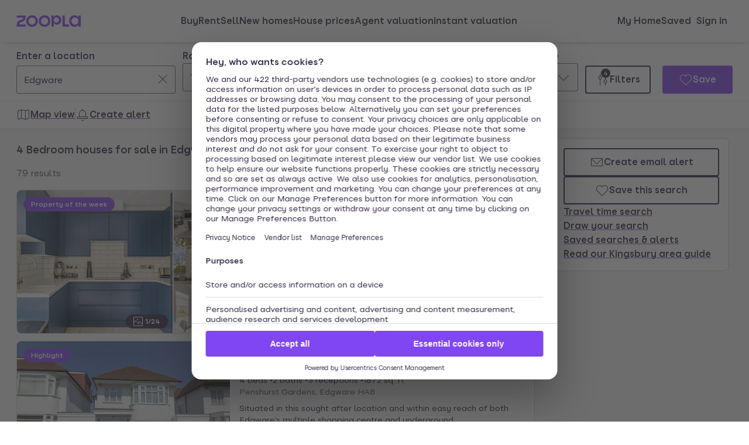

--- FILE ---
content_type: text/html; charset=utf-8
request_url: https://www.zoopla.co.uk/for-sale/houses/4-bedrooms/edgware/
body_size: 49056
content:
<!DOCTYPE html><html lang="en-GB" class="no-js"><head><meta charSet="utf-8"/><link rel="preconnect" href="https://st.zoocdn.com" crossorigin=""/><link rel="preconnect" href="https://lid.zoocdn.com"/><meta name="viewport" content="width=device-width, initial-scale=1"/><link rel="preload" as="image" href="https://lid.zoocdn.com/354/255/b11cf70784c10791d957c16da2fdd0be9a3da5d9.jpg"/><link rel="preload" as="image" href="https://lid.zoocdn.com/354/255/66414e458ce1589a66f2cc91d956f436c4e93237.jpg"/><link rel="preload" as="image" href="https://lid.zoocdn.com/354/255/089602ead2ff8da5289215f5fc01df9a90ab3ab6.jpg"/><link rel="preload" as="image" href="https://st.zoocdn.com/zoopla_static_agent_logo_(707660).png"/><link rel="preload" as="image" href="https://st.zoocdn.com/zoopla_static_agent_logo_(479044).png"/><link rel="preload" as="image" href="https://st.zoocdn.com/zoopla_static_agent_logo_(739441).png"/><link rel="preload" as="image" href="https://st.zoocdn.com/zoopla_static_agent_logo_(712028).png"/><link rel="preload" as="image" href="https://st.zoocdn.com/zoopla_static_agent_logo_(581843).png"/><link rel="stylesheet" href="https://cdn.prod.zoopla.co.uk/_next/static/css/de243c204b08661f.css" data-precedence="next"/><link rel="stylesheet" href="https://cdn.prod.zoopla.co.uk/_next/static/css/4bb58e4ff908dfdf.css" data-precedence="next"/><link rel="stylesheet" href="https://cdn.prod.zoopla.co.uk/_next/static/css/51f8086bc025f298.css" data-precedence="next"/><link rel="stylesheet" href="https://cdn.prod.zoopla.co.uk/_next/static/css/b89cdf1351c74d9d.css" data-precedence="next"/><link rel="stylesheet" href="https://cdn.prod.zoopla.co.uk/_next/static/css/c7b57c58286b2f3c.css" data-precedence="next"/><link rel="stylesheet" href="https://cdn.prod.zoopla.co.uk/_next/static/css/7bcfcd9a34b35236.css" data-precedence="next"/><link rel="stylesheet" href="https://cdn.prod.zoopla.co.uk/_next/static/css/63db969f0597a2b6.css" data-precedence="next"/><link rel="stylesheet" href="https://cdn.prod.zoopla.co.uk/_next/static/css/94a2c3e53b32280b.css" data-precedence="next"/><link rel="stylesheet" href="https://cdn.prod.zoopla.co.uk/_next/static/css/a99324759571d421.css" data-precedence="next"/><link rel="stylesheet" href="https://cdn.prod.zoopla.co.uk/_next/static/css/53a18b98f1776e16.css" data-precedence="next"/><link rel="stylesheet" href="https://cdn.prod.zoopla.co.uk/_next/static/css/b7cb5f643c273577.css" data-precedence="next"/><link rel="stylesheet" href="https://cdn.prod.zoopla.co.uk/_next/static/css/782fdb367c7c0a9d.css" data-precedence="next"/><link rel="stylesheet" href="https://cdn.prod.zoopla.co.uk/_next/static/css/26e2e9c074d1c905.css" data-precedence="next"/><link rel="stylesheet" href="https://cdn.prod.zoopla.co.uk/_next/static/css/dc8e164490f1dc74.css" data-precedence="next"/><link rel="stylesheet" href="https://cdn.prod.zoopla.co.uk/_next/static/css/e4265d0148eedeb6.css" data-precedence="next"/><link rel="stylesheet" href="https://cdn.prod.zoopla.co.uk/_next/static/css/18ac2463fbb8c909.css" data-precedence="next"/><link rel="stylesheet" href="https://cdn.prod.zoopla.co.uk/_next/static/css/6c4ee6149b8eb224.css" data-precedence="next"/><link rel="stylesheet" href="https://cdn.prod.zoopla.co.uk/_next/static/css/77978be26bb0e50f.css" data-precedence="next"/><link rel="stylesheet" href="https://cdn.prod.zoopla.co.uk/_next/static/css/739b424d70dc1b8f.css" data-precedence="next"/><link rel="stylesheet" href="https://cdn.prod.zoopla.co.uk/_next/static/css/ae387df60ec4be59.css" data-precedence="next"/><link rel="stylesheet" href="https://cdn.prod.zoopla.co.uk/_next/static/css/b034eb996d574c64.css" data-precedence="next"/><link rel="stylesheet" href="https://cdn.prod.zoopla.co.uk/_next/static/css/ccd998968e49e473.css" data-precedence="next"/><link rel="stylesheet" href="https://cdn.prod.zoopla.co.uk/_next/static/css/9528c620dc7fedfe.css" data-precedence="next"/><link rel="stylesheet" href="https://cdn.prod.zoopla.co.uk/_next/static/css/1fbae1b4a45b5dea.css" data-precedence="next"/><link rel="stylesheet" href="https://cdn.prod.zoopla.co.uk/_next/static/css/6463fb8223a1363e.css" data-precedence="next"/><link rel="stylesheet" href="https://cdn.prod.zoopla.co.uk/_next/static/css/ce9a2093063a6b7b.css" data-precedence="next"/><link rel="stylesheet" href="https://cdn.prod.zoopla.co.uk/_next/static/css/2afed43160c30266.css" data-precedence="next"/><link rel="stylesheet" href="https://cdn.prod.zoopla.co.uk/_next/static/css/861d7c636784f7c6.css" data-precedence="next"/><link rel="stylesheet" href="https://cdn.prod.zoopla.co.uk/_next/static/css/55c2ad2a7d0c4fa3.css" data-precedence="next"/><link rel="stylesheet" href="https://cdn.prod.zoopla.co.uk/_next/static/css/020abaaae186eebe.css" data-precedence="next"/><link rel="stylesheet" href="https://cdn.prod.zoopla.co.uk/_next/static/css/4e33404613239116.css" data-precedence="next"/><link rel="stylesheet" href="https://cdn.prod.zoopla.co.uk/_next/static/css/789270791bff6d62.css" data-precedence="next"/><link rel="stylesheet" href="https://cdn.prod.zoopla.co.uk/_next/static/css/8a1620c963d296b1.css" data-precedence="next"/><link rel="stylesheet" href="https://cdn.prod.zoopla.co.uk/_next/static/css/5586c5fc6cf3f1b5.css" data-precedence="next"/><link rel="stylesheet" href="https://cdn.prod.zoopla.co.uk/_next/static/css/53447221ef4ca0a3.css" data-precedence="next"/><link rel="stylesheet" href="https://cdn.prod.zoopla.co.uk/_next/static/css/9b0d5dec745b3adf.css" data-precedence="next"/><link rel="stylesheet" href="https://cdn.prod.zoopla.co.uk/_next/static/css/c9402e900df04a40.css" data-precedence="next"/><link rel="stylesheet" href="https://cdn.prod.zoopla.co.uk/_next/static/css/1091d00243a3dbeb.css" data-precedence="next"/><link rel="stylesheet" href="https://cdn.prod.zoopla.co.uk/_next/static/css/b6eb53d295145f04.css" data-precedence="next"/><link rel="stylesheet" href="https://cdn.prod.zoopla.co.uk/_next/static/css/0ebcd6d3a8e667b4.css" data-precedence="next"/><link rel="stylesheet" href="https://cdn.prod.zoopla.co.uk/_next/static/css/0241c5f342578ff9.css" data-precedence="next"/><link rel="stylesheet" href="https://cdn.prod.zoopla.co.uk/_next/static/css/42fe6bb245c3c23e.css" data-precedence="next"/><link rel="stylesheet" href="https://cdn.prod.zoopla.co.uk/_next/static/css/94ee04cdac716fc6.css" data-precedence="next"/><link rel="stylesheet" href="https://cdn.prod.zoopla.co.uk/_next/static/css/b30b09d4b1803e1c.css" data-precedence="next"/><link rel="stylesheet" href="https://cdn.prod.zoopla.co.uk/_next/static/css/7545d1ed9b94e471.css" data-precedence="next"/><link rel="stylesheet" href="https://cdn.prod.zoopla.co.uk/_next/static/css/3b8aa502c61760d9.css" data-precedence="next"/><link rel="stylesheet" href="https://cdn.prod.zoopla.co.uk/_next/static/css/2830142185b9f2b3.css" data-precedence="next"/><link rel="stylesheet" href="https://cdn.prod.zoopla.co.uk/_next/static/css/912f71d9f8841c8b.css" data-precedence="next"/><link rel="stylesheet" href="https://cdn.prod.zoopla.co.uk/_next/static/css/a2f0c40531a3f3ed.css" data-precedence="next"/><link rel="stylesheet" href="https://cdn.prod.zoopla.co.uk/_next/static/css/f33028f2e88da5c8.css" data-precedence="next"/><link rel="stylesheet" href="https://cdn.prod.zoopla.co.uk/_next/static/css/245f9fce3a212a01.css" data-precedence="next"/><link rel="stylesheet" href="https://cdn.prod.zoopla.co.uk/_next/static/css/1ccc1ef4395be780.css" data-precedence="next"/><link rel="stylesheet" href="https://cdn.prod.zoopla.co.uk/_next/static/css/e325e202be6ed399.css" data-precedence="next"/><link rel="stylesheet" href="https://cdn.prod.zoopla.co.uk/_next/static/css/e757f34026ef02b9.css" data-precedence="next"/><link rel="preload" as="script" fetchPriority="low" href="https://cdn.prod.zoopla.co.uk/_next/static/chunks/webpack-b9e3e9d20e44194f.js"/><script src="https://cdn.prod.zoopla.co.uk/_next/static/chunks/87c73c54-132ae76a8013eb18.js" async=""></script><script src="https://cdn.prod.zoopla.co.uk/_next/static/chunks/2335-b18527855a46a482.js" async=""></script><script src="https://cdn.prod.zoopla.co.uk/_next/static/chunks/main-app-5df85c864a0f5b71.js" async=""></script><script src="https://cdn.prod.zoopla.co.uk/_next/static/chunks/32056-990162bdeabbb73f.js" async=""></script><script src="https://cdn.prod.zoopla.co.uk/_next/static/chunks/59791-be3a327a6340508c.js" async=""></script><script src="https://cdn.prod.zoopla.co.uk/_next/static/chunks/42584-c3cb80e7c18883d6.js" async=""></script><script src="https://cdn.prod.zoopla.co.uk/_next/static/chunks/53140-ba84c76db6ccd415.js" async=""></script><script src="https://cdn.prod.zoopla.co.uk/_next/static/chunks/22233-da583277175a6007.js" async=""></script><script src="https://cdn.prod.zoopla.co.uk/_next/static/chunks/70384-b5f4690a8b8082f4.js" async=""></script><script src="https://cdn.prod.zoopla.co.uk/_next/static/chunks/8210-eb07529cdc5c9523.js" async=""></script><script src="https://cdn.prod.zoopla.co.uk/_next/static/chunks/81700-3c88a02e82fea5b9.js" async=""></script><script src="https://cdn.prod.zoopla.co.uk/_next/static/chunks/68081-8aea8a865cbe6222.js" async=""></script><script src="https://cdn.prod.zoopla.co.uk/_next/static/chunks/82175-f6223e46cd871cd8.js" async=""></script><script src="https://cdn.prod.zoopla.co.uk/_next/static/chunks/69772-81148e6bec991a46.js" async=""></script><script src="https://cdn.prod.zoopla.co.uk/_next/static/chunks/49552-3f35ccddf741fa6b.js" async=""></script><script src="https://cdn.prod.zoopla.co.uk/_next/static/chunks/35664-ac21dcb44f95ac0d.js" async=""></script><script src="https://cdn.prod.zoopla.co.uk/_next/static/chunks/55564-d95ae5f5e5e3789b.js" async=""></script><script src="https://cdn.prod.zoopla.co.uk/_next/static/chunks/80868-3d8ab6ca01a9ef2f.js" async=""></script><script src="https://cdn.prod.zoopla.co.uk/_next/static/chunks/17875-967e089156a5af21.js" async=""></script><script src="https://cdn.prod.zoopla.co.uk/_next/static/chunks/33323-099277039d13c85a.js" async=""></script><script src="https://cdn.prod.zoopla.co.uk/_next/static/chunks/72343-9aba0b6f15aaa446.js" async=""></script><script src="https://cdn.prod.zoopla.co.uk/_next/static/chunks/app/(site)/(lsrp)/for-sale/%5B...search-path%5D/page-b2d52033f6045caf.js" async=""></script><script src="https://cdn.prod.zoopla.co.uk/_next/static/chunks/98594-fd7d85fc66e3d7ce.js" async=""></script><script src="https://cdn.prod.zoopla.co.uk/_next/static/chunks/app/layout-73923fa7aa75af03.js" async=""></script><script src="https://cdn.prod.zoopla.co.uk/_next/static/chunks/63299-c4d27070af98538d.js" async=""></script><script src="https://cdn.prod.zoopla.co.uk/_next/static/chunks/app/error-da38cd385c8d63ea.js" async=""></script><script src="https://cdn.prod.zoopla.co.uk/_next/static/chunks/29852-763b795177fef4ff.js" async=""></script><script src="https://cdn.prod.zoopla.co.uk/_next/static/chunks/75514-c29e5a0007b6f16a.js" async=""></script><script src="https://cdn.prod.zoopla.co.uk/_next/static/chunks/67265-df061e62088dcab1.js" async=""></script><script src="https://cdn.prod.zoopla.co.uk/_next/static/chunks/4726-fcf55405770b04ad.js" async=""></script><script src="https://cdn.prod.zoopla.co.uk/_next/static/chunks/26194-a322586e3b896294.js" async=""></script><script src="https://cdn.prod.zoopla.co.uk/_next/static/chunks/16060-14e89057b7983434.js" async=""></script><script src="https://cdn.prod.zoopla.co.uk/_next/static/chunks/18182-f65c21196786b0a8.js" async=""></script><script src="https://cdn.prod.zoopla.co.uk/_next/static/chunks/53195-426a85098fb162e4.js" async=""></script><script src="https://cdn.prod.zoopla.co.uk/_next/static/chunks/71098-bbf09a2ea66f9243.js" async=""></script><script src="https://cdn.prod.zoopla.co.uk/_next/static/chunks/23880-031c85ddda6d7ba8.js" async=""></script><script src="https://cdn.prod.zoopla.co.uk/_next/static/chunks/93230-8205fd8fe6bfeaba.js" async=""></script><script src="https://cdn.prod.zoopla.co.uk/_next/static/chunks/82590-7119254d300ef30f.js" async=""></script><script src="https://cdn.prod.zoopla.co.uk/_next/static/chunks/27123-822b09f700d22211.js" async=""></script><script src="https://cdn.prod.zoopla.co.uk/_next/static/chunks/29432-d40274aebebce4f6.js" async=""></script><script src="https://cdn.prod.zoopla.co.uk/_next/static/chunks/app/(site)/page-afb403be3d7f4f18.js" async=""></script><script src="https://cdn.prod.zoopla.co.uk/_next/static/chunks/23666-5cea2b2c92beb5b4.js" async=""></script><script src="https://cdn.prod.zoopla.co.uk/_next/static/chunks/10383-711f5dbbf02d8f65.js" async=""></script><script src="https://cdn.prod.zoopla.co.uk/_next/static/chunks/96498-37b3c6fc3ee7d84c.js" async=""></script><script src="https://cdn.prod.zoopla.co.uk/_next/static/chunks/54852-c1460ec4aa09f458.js" async=""></script><script src="https://cdn.prod.zoopla.co.uk/_next/static/chunks/22977-17b4860d6693bb67.js" async=""></script><script src="https://cdn.prod.zoopla.co.uk/_next/static/chunks/49275-f3c3dbf9e6393304.js" async=""></script><script src="https://cdn.prod.zoopla.co.uk/_next/static/chunks/94072-4a5f95fd3948247b.js" async=""></script><script src="https://cdn.prod.zoopla.co.uk/_next/static/chunks/4078-4afbbb280f6b091c.js" async=""></script><script src="https://cdn.prod.zoopla.co.uk/_next/static/chunks/app/(web-view)/layout-238cd66401d1b2fb.js" async=""></script><script src="https://cdn.prod.zoopla.co.uk/_next/static/chunks/app/(site)/(lsrp)/error-5778c692f054b4cc.js" async=""></script><script src="https://cdn.prod.zoopla.co.uk/_next/static/chunks/49369-8082748730d6eee5.js" async=""></script><script src="https://cdn.prod.zoopla.co.uk/_next/static/chunks/31756-585e8302a22bfe40.js" async=""></script><script src="https://cdn.prod.zoopla.co.uk/_next/static/chunks/52319-13054cd4abaa8057.js" async=""></script><script src="https://cdn.prod.zoopla.co.uk/_next/static/chunks/46273-5b431e477a7e0183.js" async=""></script><script src="https://cdn.prod.zoopla.co.uk/_next/static/chunks/app/(site)/(lsrp)/for-sale/layout-3b5440310124b5d0.js" async=""></script><link rel="preload" href="https://web.cmp.usercentrics.eu/ui/loader.js" as="script"/><link rel="preload" href="https://cdn.prod.zoopla.co.uk/svgs/sprite-b3cbb067d38481a69265c986f55f4092e920b888e7cb98114706d29abf5bb3b4.svg" as="fetch" crossorigin=""/><link rel="preload" href="https://cdn.prod.zoopla.co.uk/scripts/zoopla-consent-management-platform-3.5.8.min.js" as="script"/><link rel="preload" as="image" imageSrcSet="https://lid.zoocdn.com/645/430/f8d5e1134abfcb9707a95b488afe6918f760ec1d.jpg:p 645w, https://lid.zoocdn.com/354/255/f8d5e1134abfcb9707a95b488afe6918f760ec1d.jpg:p 354w" imageSizes="(min-width: 1141px) 440px, (min-width: 769px) 50vw, 100vw"/><link rel="preload" as="image" imageSrcSet="https://lid.zoocdn.com/645/430/42593b361c3786679fd8e2d74039d5f12a519283.jpg:p 645w, https://lid.zoocdn.com/354/255/42593b361c3786679fd8e2d74039d5f12a519283.jpg:p 354w" imageSizes="170px"/><link rel="preload" as="image" imageSrcSet="https://lid.zoocdn.com/645/430/6589fa4d6c6554f099b6f81eae625c9fddf8e6e7.jpg:p 645w, https://lid.zoocdn.com/354/255/6589fa4d6c6554f099b6f81eae625c9fddf8e6e7.jpg:p 354w" imageSizes="170px"/><link rel="preload" as="image" imageSrcSet="https://lid.zoocdn.com/645/430/2230965395d6096ceb0ce38f260467c90fe95c1b.jpg:p 645w, https://lid.zoocdn.com/354/255/2230965395d6096ceb0ce38f260467c90fe95c1b.jpg:p 354w" imageSizes="170px"/><meta name="google" content="nositelinkssearchbox"/><meta name="theme-color" content="#ffffff"/><script id="polyfills" type="text/javascript">!function(){function e(e){var n=document.createElement("script");n.setAttribute("type","text/javascript"),n.setAttribute("src","/polyfills/"+e),document.head.appendChild(n)}"undefined"!=typeof window&&("randomUUID"in crypto==!1&&e("cryptoRandomUUIDPolyfill.min.js"),"IntersectionObserver"in window==!1&&e("intersectionObserver.min.js"),"ResizeObserver"in window==!1&&e("resizeObserver.min.js"),"AbortController"in window==!1&&e("abortController.min.js"))}();</script><script id="script-initial-logged-in-css-hint" data-testid="script-initial-logged-in-css-hint" type="text/javascript">(function(){try { if(document.cookie.indexOf('active_session=') !== -1 && document.cookie.indexOf('active_session=anon') === -1) document.getElementsByTagName('html')[0].classList.add('logged-in') } catch {} })()</script><script id="script-tcf-stub" data-testid="script-tcf-stub" type="text/javascript">function _typeof(e){return _typeof="function"==typeof Symbol&&"symbol"==typeof Symbol.iterator?function(e){return typeof e}:function(e){return e&&"function"==typeof Symbol&&e.constructor===Symbol&&e!==Symbol.prototype?"symbol":typeof e},_typeof(e)}!function(){var e=function(){var e,t,o="__tcfapiLocator",n=[],r=window,a=r;for(;a;){try{if(a.frames[o]){e=a;break}}catch(e){}if(a===r.top)break;a=a.parent}e||(!function e(){var t=r.document,n=!!r.frames[o];if(!n)if(t.body){var a=t.createElement("iframe");a.style.cssText="display:none",a.name=o,t.body.appendChild(a)}else setTimeout(e,5);return!n}(),r.__tcfapi=function(){for(var e=arguments.length,o=new Array(e),r=0;r<e;r++)o[r]=arguments[r];if(!o.length)return n;"setGdprApplies"===o[0]?o.length>3&&2===parseInt(o[1],10)&&"boolean"==typeof o[3]&&(t=o[3],"function"==typeof o[2]&&o[2]("set",!0)):"ping"===o[0]?"function"==typeof o[2]&&o[2]({gdprApplies:t,cmpLoaded:!1,cmpStatus:"stub"}):n.push(o)},r.addEventListener("message",(function(e){var t="string"==typeof e.data,o={};if(t)try{o=JSON.parse(e.data)}catch(e){}else o=e.data;var n="object"===_typeof(o)&&null!==o?o.__tcfapiCall:null;n&&window.__tcfapi(n.command,n.version,(function(o,r){var a={__tcfapiReturn:{returnValue:o,success:r,callId:n.callId}};e&&e.source&&e.source.postMessage&&e.source.postMessage(t?JSON.stringify(a):a,"*")}),n.parameter)}),!1))};"undefined"!=typeof module?module.exports=e:e()}();</script><script id="script-cookie-consent-state-global" data-testid="script-cookie-consent-state-global" type="text/javascript">function consentCookieState(){var n,e,t,o;function c(n){return n.consentGiven}function s(n){return"boolean"==typeof n&&!0===n}try{return t="cookie_consents",n=(o=document.cookie.match("(^|[^;]+)\\s*"+t+"\\s*=\\s*([^;]+)"))?o.pop():"",(e=JSON.parse(n||"{}")).content.consents.length>=1&&!!e.content.consents[0].categories.map(c).every(s)}catch(n){return false}}</script><script id="script-data-layer-init" data-testid="script-data-layer-init" type="text/javascript">window.dataLayer = window.dataLayer || [];</script><script id="script-segment-init" data-testid="script-segment-init" type="text/javascript">function _createForOfIteratorHelper(e,t){var n="undefined"!=typeof Symbol&&e[Symbol.iterator]||e["@@iterator"];if(!n){if(Array.isArray(e)||(n=_unsupportedIterableToArray(e))||t&&e&&"number"==typeof e.length){n&&(e=n);var r=0,o=function(){};return{s:o,n:function(){return r>=e.length?{done:!0}:{done:!1,value:e[r++]}},e:function(e){throw e},f:o}}throw new TypeError("Invalid attempt to iterate non-iterable instance.\nIn order to be iterable, non-array objects must have a [Symbol.iterator]() method.")}var a,i=!0,d=!1;return{s:function(){n=n.call(e)},n:function(){var e=n.next();return i=e.done,e},e:function(e){d=!0,a=e},f:function(){try{i||null==n.return||n.return()}finally{if(d)throw a}}}}function _unsupportedIterableToArray(e,t){if(e){if("string"==typeof e)return _arrayLikeToArray(e,t);var n={}.toString.call(e).slice(8,-1);return"Object"===n&&e.constructor&&(n=e.constructor.name),"Map"===n||"Set"===n?Array.from(e):"Arguments"===n||/^(?:Ui|I)nt(?:8|16|32)(?:Clamped)?Array$/.test(n)?_arrayLikeToArray(e,t):void 0}}function _arrayLikeToArray(e,t){(null==t||t>e.length)&&(t=e.length);for(var n=0,r=Array(t);n<t;n++)r[n]=e[n];return r}!function(){function e(e){var t=document.cookie.match("(^|;) ?"+e+"=([^;]*)(;|$)");return t?t[2]:null}var t=String("production"),n=e("ajs_anonymous_id"),r=e("internalZooplaUser"),o=localStorage.getItem("rs_batch_override"),a="www.zoopla.co.uk"===window.location.hostname;function i(){"use strict";window.RudderSnippetVersion="3.0.10";var e="rudderanalytics";window[e]||(window[e]=[]);var i=window[e];if(Array.isArray(i))if(!0===i.snippetExecuted&&window.console&&console.error)console.error("RudderStack JavaScript SDK snippet included more than once.");else{i.snippetExecuted=!0,window.rudderAnalyticsBuildType="legacy";for(var d=["setDefaultInstanceKey","load","ready","page","track","identify","alias","group","reset","setAnonymousId","startSession","endSession","consent"],c=0;c<d.length;c++){var l=d[c];i[l]=function(t){return function(){var n;Array.isArray(window[e])?i.push([t].concat(Array.prototype.slice.call(arguments))):null===(n=window[e][t])||void 0===n||n.apply(window[e],arguments)}}(l)}try{new Function('return import("")'),window.rudderAnalyticsBuildType="modern"}catch(e){}var u=document.head||document.getElementsByTagName("head")[0],s=document.body||document.getElementsByTagName("body")[0];window.rudderAnalyticsAddScript=function(e,t,n){var r=document.createElement("script");r.src=e,r.setAttribute("data-loader","RS_JS_SDK"),t&&n&&r.setAttribute(t,n),r.async=!0,u?u.insertBefore(r,u.firstChild):s.insertBefore(r,s.firstChild)},window.rudderAnalyticsMount=function(){"undefined"==typeof globalThis&&(Object.defineProperty(Object.prototype,"__globalThis_magic__",{get:function(){return this},configurable:!0}),__globalThis_magic__.globalThis=__globalThis_magic__,delete Object.prototype.__globalThis_magic__),window.rudderAnalyticsAddScript("".concat("https://cdn.rudderlabs.com/v3","/").concat(window.rudderAnalyticsBuildType,"/").concat("rsa.min.js"),"data-rsa-write-key","2YnphdwwyKJYZQQtgYCbX6X2WMQ")},"undefined"==typeof Promise||"undefined"==typeof globalThis?window.rudderAnalyticsAddScript("https://polyfill-fastly.io/v3/polyfill.min.js?version=3.111.0&features=Symbol%2CPromise&callback=rudderAnalyticsMount"):window.rudderAnalyticsMount(),window.rudderanalytics.load("2YnphdwwyKJYZQQtgYCbX6X2WMQ","https://zooplageochfen.dataplane.rudderstack.com",{useBeacon:o||a&&!r,beaconQueueOptions:{maxItems:10,flushQueueInterval:6e5}}),window.rudderanalytics.setAnonymousId(n)}window.rudderanalytics.ready((function(){!function(e,n,r,o,a){e[o]=e[o]||[],e[o].push({"gtm.start":(new Date).getTime(),event:"gtm.js"});var i=n.getElementsByTagName(r)[0],d=n.createElement(r);d.async=!0;var c="https://www.googletagmanager.com/gtm.js?id=GTM-WNFR4ZC"+("production"!==t?"&gtm_auth=-TzeqloxGzmLcNu8WP6-uQ&gtm_preview=env-2&gtm_cookies_win=x":"");d.src=c,i.parentNode&&i.parentNode.insertBefore(d,i)}(window,document,"script","dataLayer")}))}!function(){var e=document.cookie.split(";").map((function(e){return e.trim()})).filter((function(e){return e.startsWith("".concat("cookie_consents","="))}));if(0!==e.length){var t,n=null,r=null,o=_createForOfIteratorHelper(e);try{for(o.s();!(t=o.n()).done;){var a=t.value,i=decodeURIComponent(a.split("=")[1]||"");try{var d,c,l=JSON.parse(i),u=null==l||null===(d=l.content)||void 0===d||null===(d=d.consents)||void 0===d?void 0:d[0],s=null!=u&&u.date?new Date(u.date):null;if(s&&(!r||s>r))r=s,n=null===(c=l.content)||void 0===c?void 0:c.consentSelected}catch(e){continue}}}catch(e){o.e(e)}finally{o.f()}return n}}()?window.addEventListener("ConsentSelected",(function(){i()})):i()}();</script><script src="https://cdn.prod.zoopla.co.uk/_next/static/chunks/polyfills-42372ed130431b0a.js" noModule=""></script></head><body><div hidden=""><!--$?--><template id="B:0"></template><!--/$--></div><div id="svg-sprite" style="display:none"></div><!--$--><!--/$--><!--$--><!--/$--><!--$!--><template data-dgst="BAILOUT_TO_CLIENT_SIDE_RENDERING"></template><!--/$--><script>(self.__next_s=self.__next_s||[]).push(["https://cdn.prod.zoopla.co.uk/scripts/zoopla-consent-management-platform-3.5.8.min.js",{"async":true}])</script><header class="lib_header__WS5uN"><div class="lib_inner__XoqDp"><div data-testid="header"><div class="Header_container__1VW2d"><div class="Header_skipToContent___u5WF"><a aria-live="polite" class="_1co9d006 _1co9d008 _1co9d00e _1co9d00m _1co9d000 _1co9d001 fjlmpi8 fjlmpid" href="#main-content"><div class="_1co9d00q _1co9d00s"><div>Skip to main content</div></div></a></div><nav class="Header_nav__gXm3M" aria-label="main"><div class="Header_logoContainer__wseij"><div class="Header_logoBox__5wLF9"><a href="/" aria-label="Zoopla&#x27;s Homepage" data-testid="zoopla-logo"><svg width="110" height="20" viewBox="0 0 110 20" fill="none" xmlns="http://www.w3.org/2000/svg" aria-hidden="true" role="presentation"><g xmlns="http://www.w3.org/2000/svg"><path class="ZooplaLogo_logoFill___eGsW" d="M100.02 16.06c-3.27 0-5.82-2.28-5.82-6.06 0-3.68 2.41-6.09 5.82-6.09 3.6 0 5.98 2.63 5.98 6.12a5.76 5.76 0 0 1-5.98 6.03ZM78.7 19.44h11.29v-3.57h-7.3V.56h-4v18.88ZM68.29 12.5a4.18 4.18 0 0 1-4.35-4.37 4.22 4.22 0 0 1 4.35-4.37c2.55 0 4.42 1.72 4.42 4.37 0 2.66-1.87 4.37-4.42 4.37Zm-8.34 6.95h4v-6.76a5.94 5.94 0 0 0 5.5 3.36c3.93 0 7.23-3.25 7.23-7.92S73.38.18 69.44.18c-2.41 0-4.4 1.2-5.5 3.36v-3h-4v18.9Zm-11.78-3.32c-3.33 0-5.93-2.4-5.93-6.07 0-3.7 2.6-6.2 5.93-6.2 3.33 0 5.87 2.5 5.87 6.2 0 3.68-2.54 6.07-5.87 6.07Zm.03 3.7c5.71 0 9.87-3.97 9.87-9.77 0-5.79-4.16-9.87-9.87-9.87-5.72 0-9.96 4.08-9.96 9.87 0 5.8 4.24 9.77 9.96 9.77Zm-21.44-3.7c-3.32 0-5.9-2.4-5.9-6.07 0-3.7 2.58-6.2 5.9-6.2 3.33 0 5.9 2.5 5.9 6.2 0 3.68-2.57 6.07-5.9 6.07Zm.03 3.7c5.71 0 9.87-3.97 9.87-9.77 0-5.79-4.16-9.87-9.87-9.87-5.71 0-9.95 4.08-9.95 9.87 0 5.8 4.24 9.77 9.95 9.77ZM.48 19.44h15.5v-3.57H4.77c.1-2.81 2.12-3.56 4.4-4.34 3.13-1.07 6.76-2.44 6.76-9.55V.56H.53V4.1h11.16c-.1 2.65-2.07 3.35-4.3 4.1C4.24 9.28.49 10.64.49 18v1.44Zm98.82.38a7.53 7.53 0 0 0 6.7-3.65v3.27h4V.56h-4V3.8A7.51 7.51 0 0 0 99.3.18c-5 0-9.12 4.1-9.12 9.82 0 5.72 4.13 9.82 9.12 9.82Z"></path></g></svg></a></div></div><div class="Header_menuContainer__4dDmL"><div class="Header_menuWrapper__4wxhD"><div><button class="Header_navButton__8_AB9" aria-label="Open Menu" data-testid="header-mobile-hamburger" data-state="closed"><svg class="gc3eg50 gc3eg52 gc3eg55"><use href="#menu-medium"></use></svg><span class="fjlmpic">Menu</span></button><dialog class="nr9shlc nr9shlj nr9shlr nr9shlt" aria-labelledby="hidden-dialog-title-_R_9j4d5slb_"></dialog></div></div><div class="Header_linksContainer__DlP1g"><ul class="Header_linkList__ElR1d fjlmpi8"><li data-testid="header-menu0"><span><a href="/for-sale/" class="_14z2bvi0 _14z2bvi3 _14z2bvi5 _14z2bvi7 _14z2bvi9">Buy</a></span></li><li data-testid="header-menu1"><span><a href="/to-rent/" class="_14z2bvi0 _14z2bvi3 _14z2bvi5 _14z2bvi7 _14z2bvi9">Rent</a></span></li><li data-testid="header-menu2"><span><a href="/sell/" class="_14z2bvi0 _14z2bvi3 _14z2bvi5 _14z2bvi7 _14z2bvi9">Sell</a></span></li><li data-testid="header-menu3"><span><a href="/new-homes/" class="_14z2bvi0 _14z2bvi3 _14z2bvi5 _14z2bvi7 _14z2bvi9">New homes</a></span></li><li data-testid="header-menu4"><span><a href="/house-prices/" class="_14z2bvi0 _14z2bvi3 _14z2bvi5 _14z2bvi7 _14z2bvi9">House prices</a></span></li><li data-testid="header-menu5"><span><a href="/valuation/" class="_14z2bvi0 _14z2bvi3 _14z2bvi5 _14z2bvi7 _14z2bvi9">Agent valuation</a></span></li><li data-testid="header-menu6"><span><a href="/home-values/" class="_14z2bvi0 _14z2bvi3 _14z2bvi5 _14z2bvi7 _14z2bvi9">Instant valuation</a></span></li></ul></div></div><div class="" style="grid-area:headerright"><div class="ikxlt818 ikxlt81j ikxlt884"><ul class="Header_actionList__mRXFh fjlmpic"><li class="Header_actionListItem__KBmQZ"><a href="/my-home/" class="_14z2bvi0 _14z2bvi3 _14z2bvi4 _14z2bvi5 _14z2bvi7 _14z2bvi9 _14z2bvia _14z2bvid"><span aria-hidden="true" class="_14z2bvie"><svg aria-hidden="true" role="presentation" class="gc3eg50 gc3eg52 gc3eg56"><use href="#home-medium"></use></svg></span>My Home</a></li><li class="Header_actionListItem__KBmQZ"><span><a href="/favourites/properties/" class="_14z2bvi0 _14z2bvi3 _14z2bvi4 _14z2bvi5 _14z2bvi7 _14z2bvi9 _14z2bvia _14z2bvid"><span aria-hidden="true" class="_14z2bvie"><svg aria-hidden="true" role="presentation" class="gc3eg50 gc3eg52 gc3eg56"><use href="#save-medium"></use></svg></span>Saved</a></span></li><li class="Header_actionListItem__KBmQZ"><span><!--$--><div class="ikxlt82 ikxlt818 ikxlt880"><svg xmlns="http://www.w3.org/2000/svg" width="24" height="24" viewBox="0 0 100 100" aria-label="Loading account state"><circle cx="50" cy="50" r="30" stroke-width="8" fill="none" class="_1306vop1"></circle><circle cx="50" cy="50" r="30" stroke-linecap="round" stroke-width="8" fill="none" class="_1306vop2"></circle></svg></div><!--/$--></span></li></ul></div><div class="ikxlt81g ikxlt81b ikxlt884"><ul class="Header_linkList__ElR1d fjlmpi8"><li class="Header_menuItem__JfKY8"><a href="/my-home/" class="_14z2bvi0 _14z2bvi3 _14z2bvi5 _14z2bvi7 _14z2bvi9">My Home</a></li><li class="Header_menuItem__JfKY8"><span><a href="/favourites/properties/" class="_14z2bvi0 _14z2bvi3 _14z2bvi5 _14z2bvi7 _14z2bvi9">Saved</a></span></li><li class="Header_menuItem__JfKY8"><span><!--$--><a href="/signin/?return_url=%2Ffor-sale%2Fhouses%2F4-bedrooms%2Fedgware%2F" class="_14z2bvi0 _14z2bvi3 _14z2bvi5 _14z2bvi7 _14z2bvi9"><span class="Header_dynamicLabel__2nja_ Header_mountedLoggedOut__bPlol"><span class="Header_dynamicLabelText__P_c_4 Header_account__6UCaw" aria-hidden="true">Account</span><span class="Header_dynamicLabelText__P_c_4 Header_signIn__RCmtI">Sign in</span></span></a><!--/$--></span></li></ul></div></div></nav></div></div></div></header><main id="main-content" class="lib_main__yQh_X"><div class="o45crk0"><div class="lib_content__WjzKg"><div class="lib_inner__XoqDp"><div style="display:none" id="svg-critical-sprite"><svg><symbol id="bathroom-medium"><path d="M5.5 3A2.5 2.5 0 0 0 3 5.5V13h19v5.5c0 .83-.67 1.5-1.5 1.5H20v2h-1v-2H5v2H4v-2h-.5A1.5 1.5 0 0 1 2 18.5v-13A3.5 3.5 0 0 1 5.5 2H10v3h3v1H6V5h3V3zM3 14v4.5c0 .28.22.5.5.5h17a.5.5 0 0 0 .5-.5V14zm3-4V8h1v2zm3-2v2h1V8zm3 0v2h1V8z" /></symbol><symbol id="bedroom-medium"><path d="M3 2v8h15.5a3.5 3.5 0 0 1 3.5 3.5v5c0 .83-.67 1.5-1.5 1.5H20v2h-1v-2H5v2H4v-2h-.5A1.5 1.5 0 0 1 2 18.5V2zm0 12v4.5c0 .28.22.5.5.5h17a.5.5 0 0 0 .5-.5V14zm17.95-1a2.5 2.5 0 0 0-2.45-2H10v2zM9 13v-2H3v2z" /></symbol><symbol id="chevron-down-medium"><path d="m2.65 7.85.7-.7L12 15.79l8.65-8.64.7.7L12 17.21z" /></symbol><symbol id="email-medium"><path d="m3.7 6 8.3 8.3L20.3 6zm17.3.7-9 9-9-9v10.8c0 .28.22.5.5.5h17a.5.5 0 0 0 .5-.5zM2 6.5C2 5.67 2.67 5 3.5 5h17c.83 0 1.5.67 1.5 1.5v11c0 .83-.67 1.5-1.5 1.5h-17A1.5 1.5 0 0 1 2 17.5z" /></symbol><symbol id="filters-medium"><path d="M7 6.04V2h1v4.04a3 3 0 0 1 0 5.92V22H7V11.96a3 3 0 0 1 0-5.92m9 6V2h1v10.04a3 3 0 0 1 0 5.92V22h-1v-4.04a3 3 0 0 1 0-5.92M7.5 7a2 2 0 1 0 0 4 2 2 0 0 0 0-4m9 6a2 2 0 1 0 0 4 2 2 0 0 0 0-4" /></symbol><symbol id="living-room-medium"><path d="M4 3.5C4 2.67 4.67 2 5.5 2h13c.83 0 1.5.67 1.5 1.5V8h.5c.83 0 1.5.67 1.5 1.5v9a1.5 1.5 0 0 1-1.06 1.43V22h-1v-2H4v2H3v-2.09c-.58-.2-1-.76-1-1.41v-9C2 8.67 2.67 8 3.5 8H4zM5 8h.5C6.33 8 7 8.67 7 9.5V13h10V9.5c0-.83.67-1.5 1.5-1.5h.5V3.5a.5.5 0 0 0-.5-.5h-13a.5.5 0 0 0-.5.5zM3.5 19h17a.5.5 0 0 0 .5-.5v-9a.5.5 0 0 0-.5-.5h-2a.5.5 0 0 0-.5.5V14H6V9.5a.5.5 0 0 0-.5-.5h-2a.5.5 0 0 0-.5.5v9c0 .28.22.5.5.5" /></symbol><symbol id="save-medium"><path d="m4.24 12.78.33.33.42.41.36.35L12 20.54l6.86-6.86.16-.16.41-.4.34-.33a5 5 0 0 0-7.08-7.07v.01l-1.86 1.65-.66-.74 1.09-.97a5 5 0 0 0-7.02 7.12M12 5a6 6 0 0 0-8.46 8.5l.75.74L12 21.94l7.72-7.72.75-.72A6 6 0 0 0 12 4.98" /></symbol><symbol id="star-rate-filled-small"><path d="m8 .88 1.67 5.13c.06.21.26.35.47.35h5.4l-4.37 3.17a.5.5 0 0 0-.18.56l1.67 5.13-4.37-3.17a.5.5 0 0 0-.58 0l-4.37 3.17 1.67-5.13a.5.5 0 0 0-.18-.56L.46 6.36h5.4A.5.5 0 0 0 6.33 6z" /></symbol><symbol id="home-medium"><path d="M10.94 2.85a1.5 1.5 0 0 1 2.12 0l7.5 7.5q.43.45.44 1.06V22h-6v-7.5a.5.5 0 0 0-.5-.5h-5a.5.5 0 0 0-.5.5V22H3V11.41c0-.4.16-.78.44-1.06zm1.41.71a.5.5 0 0 0-.7 0l-7.5 7.5a.5.5 0 0 0-.15.35V21h4v-6.5c0-.83.67-1.5 1.5-1.5h5c.83 0 1.5.67 1.5 1.5V21h4v-9.59a.5.5 0 0 0-.15-.35z" /></symbol><symbol id="menu-medium"><path d="M22 5H2V4h20zm0 7.5H2v-1h20zm0 7.5H2v-1h20z" /></symbol><symbol id="user-medium"><path d="M14 10V9a2 2 0 1 0-4 0v1a2 2 0 1 0 4 0m-2-4a3 3 0 0 0-3 3v1a3 3 0 1 0 6 0V9a3 3 0 0 0-3-3" /><path d="M12 3a9 9 0 0 0-6 15.7v-.2a4.5 4.5 0 0 1 4.5-4.5h3a4.5 4.5 0 0 1 4.5 4.5v.2A9 9 0 0 0 12 3m5 16.48v-.98a3.5 3.5 0 0 0-3.5-3.5h-3A3.5 3.5 0 0 0 7 18.5v.98a9 9 0 0 0 10 0M2 12a10 10 0 1 1 20 0 10 10 0 0 1-20 0" /></symbol></svg></div><div class="ikxlt81"><div></div><div class="_1qluqnk15"><div role="region" aria-label="Search bar" class="SearchBar_searchBarBase__UvH_D SearchBar_searchBarLsrp___EGtz undefined"><div class="SearchBar_searchBarInputLocationStyles__0Mxx5 "><div class="InputCombobox_styledWrapper__q6avt"><div class="InputCombobox_styledWrapper__q6avt" role="combobox" aria-controls="input-location-options" aria-haspopup="listbox" aria-owns="input-location-options" aria-expanded="false"><div class="azdbss7"><div class="ikxlt838"><label class="azdbss0 fjlmpi8 fjlmpid" for="autosuggest-input">Enter a location</label></div><div class="azdbss9"><div class="ikxlt8ag ikxlt818 ikxlt8c4"><div class="azdbss6 fjlmpi8"><input class="_1xvvvlo0 fjlmpi8" aria-label="Enter a location" placeholder="Search for postcode" aria-autocomplete="list" spellCheck="false" autoComplete="off" type="text" id="autosuggest-input" name="autosuggest-input"/></div></div></div></div><div class="InputCombobox_iconButton__Szf36"><button aria-label="Clear" data-testid="autosuggest-clear" class="v5ylzz1 v5ylzz4 v5ylzz9" value="Clear"><div class="v5ylzz0" aria-hidden="true"><svg aria-hidden="true" role="presentation" class="gc3eg50 gc3eg52 gc3eg56"><use href="#close-medium"></use></svg></div></button></div></div><div id="instructions" class="InputCombobox_visuallyHiddenItem__KEgxk">Use up and down arrow keys to navigate. Press Enter key to select.</div><div id="results-count" role="status" aria-atomic="true" class="InputCombobox_visuallyHiddenItem__KEgxk">0 results found </div><div id="selected-item" role="status" aria-atomic="true" class="InputCombobox_visuallyHiddenItem__KEgxk"></div><div><ul class="InputCombobox_list__fMH5H InputCombobox_visuallyHidden__EeMm7" role="listbox" id="input-location-options" aria-describedby="instructions results-count selected-item"></ul></div></div></div><div class="SearchBar_searchBarDistanceStyles__IVixP _1qluqnkw _1qluqnkx"><div class="_1qluqnk0"><label class="_1qluqnk1 fjlmpi8" for="radius">Radius</label><select class="_1qluqnk3 fjlmpi8" id="radius" name="radius"><option value="0">This area only</option><option value="0.25">+ 0.25 miles</option><option value="0.5">+ 0.5 miles</option><option value="1">+ 1 miles</option><option value="3">+ 3 miles</option><option value="5">+ 5 miles</option><option value="10">+ 10 miles</option><option value="15">+ 15 miles</option><option value="20">+ 20 miles</option><option value="30">+ 30 miles</option><option value="40">+ 40 miles</option></select><div class="_1qluqnk2"><svg class="gc3eg50 gc3eg52 gc3eg55"><use href="#chevron-down-medium"></use></svg></div></div></div><div class="SearchBar_searchBarBedroomsStyles__Ow0Cr _1qluqnkw _1qluqnky"><div class="kyj9m80 ikxlt818 ikxlt8u ikxlt87s ikxlt88k ikxlt813"><label for="select-group-bedrooms" class="_1vj8iz90 fjlmpi8">Bedrooms</label><button id="select-group-bedrooms" class="kyj9m85" aria-expanded="false"><span class="kyj9m86">4 beds</span><div class="kyj9m87" aria-hidden="true"><svg class="gc3eg50 gc3eg52 gc3eg55"><use href="#chevron-down-medium"></use></svg></div></button><div class="kyj9m88 kyj9m8a kyj9m8b"></div></div></div><div class="SearchBar_searchBarPriceRangeStyles__3IVvU _1qluqnkw _1qluqnky"><div class="kyj9m80 ikxlt818 ikxlt8u ikxlt87s ikxlt88k ikxlt813"><label for="select-group-price" class="_1vj8iz90 fjlmpi8">Price</label><button id="select-group-price" class="kyj9m85" aria-expanded="false"><span class="kyj9m86">Any price</span><div class="kyj9m87" aria-hidden="true"><svg class="gc3eg50 gc3eg52 gc3eg55"><use href="#chevron-down-medium"></use></svg></div></button><div class="kyj9m88 kyj9m8a kyj9m8b"></div></div></div><div class="SearchBar_searchBarPropertyTypeStyles__q6jRv _1qluqnkw _1qluqnky"><div class="kyj9m80 ikxlt818 ikxlt8u ikxlt87s ikxlt88k ikxlt813"><label for="select-group-property-type" class="_1vj8iz90 fjlmpi8">Property type</label><button id="select-group-property-type" class="kyj9m85" aria-expanded="false"><span class="kyj9m86">Detached, Semi-detached, Terraced</span><div class="kyj9m87" aria-hidden="true"><svg class="gc3eg50 gc3eg52 gc3eg55"><use href="#chevron-down-medium"></use></svg></div></button><div class="kyj9m88 kyj9m8a kyj9m8b"></div></div></div><div class="SearchBar_searchBarFiltersButtonStyles__qamjw _1qluqnkt _1qluqnku"><div class="ikxlt813"><button aria-live="polite" class="_1co9d006 _1co9d009 _1co9d00e _1co9d00m _1co9d000 _1co9d002 fjlmpi8 fjlmpid" data-loading="false"><div class="_1co9d00q _1co9d00s"><div aria-hidden="true" class="_1co9d00t"><svg class="gc3eg50 gc3eg52 gc3eg56"><use href="#filters-medium"></use></svg></div><div>Filters</div></div></button><div class="_1gyba1c0 fjlmpic"><span>4</span></div></div><dialog class="nr9shlc nr9shlk nr9shlq nr9shlt" aria-labelledby="dialog-title-_R_51j6bsnld5slb_"></dialog></div><div class="SearchBar_searchBarSaveStyles__elWoM _1qluqnkw _1qluqnkx _1qluqnkt _1qluqnku"><button aria-live="polite" class="_1co9d006 _1co9d007 _1co9d008 _1co9d00e _1co9d00m _1co9d000 _1co9d001 fjlmpi8 fjlmpid" data-loading="false" aria-label="Save the search"><div class="_1co9d00q _1co9d00s"><div aria-hidden="true" class="_1co9d00t"><svg class="gc3eg50 gc3eg52 gc3eg56"><use href="#save-medium"></use></svg></div><div>Save</div></div></button></div></div><!--$!--><template data-dgst="BAILOUT_TO_CLIENT_SIDE_RENDERING"></template><!--/$--><div class="_1qluqnk17"><a aria-live="polite" class="_1co9d006 _1co9d00a _1co9d00e _1co9d00m _1co9d000 _1co9d003 fjlmpi8 fjlmpid" data-testid="map-view-link" href="/for-sale/map/houses/4-bedrooms/edgware/" rel="nofollow"><div class="_1co9d00q _1co9d00s"><div aria-hidden="true" class="_1co9d00t"><svg class="gc3eg50 gc3eg52 gc3eg56"><use href="#map-medium"></use></svg></div><div>Map view</div></div></a><div class="_3myub40 _3myub42"></div><button aria-live="polite" class="_1co9d006 _1co9d00a _1co9d00e _1co9d00m _1co9d000 _1co9d003 fjlmpi8 fjlmpid" data-loading="false"><div class="_1co9d00q _1co9d00s"><div aria-hidden="true" class="_1co9d00t"><svg class="gc3eg50 gc3eg52 gc3eg56"><use href="#alert-medium"></use></svg></div><div>Create alert</div></div></button></div><dialog class="nr9shlc nr9shle nr9shlp nr9shlt" aria-labelledby="dialog-title-_R_dj6bsnld5slb_"></dialog><dialog class="nr9shlc nr9shle nr9shlp nr9shlt" aria-labelledby="dialog-title-_R_lj6bsnld5slb_"></dialog></div><dialog class="nr9shlc nr9shld nr9shlq nr9shlt" aria-labelledby="dialog-title-_R_2lubt6bsnld5slb_"></dialog><script>(self.__next_s=self.__next_s||[]).push([0,{"type":"application/ld+json","children":"{\"@context\":\"http://schema.org\",\"@graph\":[{\"alternateName\":\"Zoopla Property Search\",\"@context\":\"http://schema.org\",\"url\":\"https://www.zoopla.co.uk/\",\"name\":\"Zoopla\",\"@type\":\"WebSite\"},{\"@context\":\"http://schema.org\",\"@type\":\"BreadcrumbList\",\"itemListElement\":[{\"@type\":\"ListItem\",\"position\":1,\"name\":\"Zoopla\",\"item\":\"https://www.zoopla.co.uk/\"},{\"@type\":\"ListItem\",\"position\":2,\"name\":\"For sale\",\"item\":\"https://www.zoopla.co.uk/for-sale/\"},{\"@type\":\"ListItem\",\"position\":3,\"name\":\"London\",\"item\":\"https://www.zoopla.co.uk/for-sale/houses/4-bedrooms/london/\"},{\"@type\":\"ListItem\",\"position\":4,\"name\":\"Edgware\",\"item\":\"https://www.zoopla.co.uk/for-sale/houses/edgware/\"},{\"@type\":\"ListItem\",\"position\":5,\"name\":\"4 bedroom  houses for sale\",\"item\":\"https://www.zoopla.co.uk/for-sale/houses/4-bedrooms/edgware/\"}]},{\"@context\":\"http://schema.org\",\"@type\":\"SearchResultsPage\",\"url\":\"https://www.zoopla.co.uk/for-sale/houses/4-bedrooms/edgware/\",\"mainEntity\":{\"@type\":\"ItemList\",\"numberOfItems\":28,\"itemListElement\":[{\"@type\":\"ListItem\",\"position\":1,\"item\":{\"@type\":\"Product\",\"name\":\"4 bed semi-detached house for sale\",\"description\":\" Space Residential are delighted to present this wonderful extended 4 Bedroom semi-detached house located in a quiet residential street in Edgware ...\",\"url\":\"https://www.zoopla.co.uk/for-sale/details/71741340/\",\"offers\":{\"@type\":\"Offer\",\"price\":\"700000\",\"priceCurrency\":\"GBP\"},\"image\":\"https://lid.zoocdn.com/645/430/f8d5e1134abfcb9707a95b488afe6918f760ec1d.jpg\"}},{\"@type\":\"ListItem\",\"position\":2,\"item\":{\"@type\":\"Product\",\"name\":\"4 bed semi-detached house for sale\",\"description\":\" Joseph Scott presents – A well-presented four-bedroom, two-bathroom family home situated on a quiet residential crescent close to local schools, ...\",\"url\":\"https://www.zoopla.co.uk/for-sale/details/71734436/\",\"offers\":{\"@type\":\"Offer\",\"price\":\"675000\",\"priceCurrency\":\"GBP\"},\"image\":\"https://lid.zoocdn.com/645/430/a97b1a65ce597c22da4807e21a43f48cd19d307f.jpg\"}},{\"@type\":\"ListItem\",\"position\":3,\"item\":{\"@type\":\"Product\",\"name\":\"4 bed town house for sale\",\"description\":\" Joseph Scott Presents – Set within a modern development in Edgware, this spacious four-bedroom mid-terrace home offers contemporary living across ...\",\"url\":\"https://www.zoopla.co.uk/for-sale/details/71691665/\",\"offers\":{\"@type\":\"Offer\",\"price\":\"725000\",\"priceCurrency\":\"GBP\"},\"image\":\"https://lid.zoocdn.com/645/430/433a02559db18ab4725dfb1c2be93f87a202bb6b.jpg\"}},{\"@type\":\"ListItem\",\"position\":4,\"item\":{\"@type\":\"Product\",\"name\":\"4 bed semi-detached house for sale\",\"description\":\" Stunning 4-Bedroom Family Home with Heated Pool & Large Garden Nestled in a quiet cul-de-sac just off Hale Lane, this spacious four-bedroom ...\",\"url\":\"https://www.zoopla.co.uk/for-sale/details/71668974/\",\"offers\":{\"@type\":\"Offer\",\"price\":\"999999\",\"priceCurrency\":\"GBP\"},\"image\":\"https://lid.zoocdn.com/645/430/5a69888a0cb6246e0703520c0164156a5786e9d7.jpg\"}},{\"@type\":\"ListItem\",\"position\":5,\"item\":{\"@type\":\"Product\",\"name\":\"4 bed detached house for sale\",\"description\":\" We are delighted to present this spacious 4 bedroom family home located on this popular road in Edgware. The ground floor comprises of, a large ...\",\"url\":\"https://www.zoopla.co.uk/for-sale/details/69438801/\",\"offers\":{\"@type\":\"Offer\",\"price\":\"950000\",\"priceCurrency\":\"GBP\"},\"image\":\"https://lid.zoocdn.com/645/430/30fd1707a599738c3953519e0db1f72511759b7e.jpg\"}},{\"@type\":\"ListItem\",\"position\":6,\"item\":{\"@type\":\"Product\",\"name\":\"4 bed semi-detached house for sale\",\"description\":\"Spacious 4-Bedroom Semi-Detached Family Home in Edgware, HA8 Brought to you by Brampton Real Estate.\",\"url\":\"https://www.zoopla.co.uk/for-sale/details/71656275/\",\"offers\":{\"@type\":\"Offer\",\"price\":\"775000\",\"priceCurrency\":\"GBP\"},\"image\":\"https://lid.zoocdn.com/645/430/c614942715f3825bf05189f3791b28603bd61b97.jpg\"}},{\"@type\":\"ListItem\",\"position\":7,\"item\":{\"@type\":\"Product\",\"name\":\"4 bed detached house for sale\",\"description\":\"Located in this quite cul de sac, just 0.3m to Mill Hill's Broadway and Thameslink station is this 4 bedroom detached family home being offered to ...\",\"url\":\"https://www.zoopla.co.uk/for-sale/details/71640866/\",\"offers\":{\"@type\":\"Offer\",\"price\":\"1250000\",\"priceCurrency\":\"GBP\"},\"image\":\"https://lid.zoocdn.com/645/430/42a3e8149bfe8037a7b7927ccc1faf710bbac35a.jpg\"}},{\"@type\":\"ListItem\",\"position\":8,\"item\":{\"@type\":\"Product\",\"name\":\"4 bed semi-detached house for sale\",\"description\":\"Hunter & Hunter Are Proud to Present This 4 Bedroom Semi-Detached House For Sale.\",\"url\":\"https://www.zoopla.co.uk/for-sale/details/69701240/\",\"offers\":{\"@type\":\"Offer\",\"price\":\"625000\",\"priceCurrency\":\"GBP\"},\"image\":\"https://lid.zoocdn.com/645/430/5691075f11beb274c12cea3178e914431c0317ca.jpg\"}},{\"@type\":\"ListItem\",\"position\":9,\"item\":{\"@type\":\"Product\",\"name\":\"4 bed semi-detached house for sale\",\"description\":\"Chain-Free 4 Bedroom House For Sale on Beverley Drive\",\"url\":\"https://www.zoopla.co.uk/for-sale/details/70753917/\",\"offers\":{\"@type\":\"Offer\",\"price\":\"815000\",\"priceCurrency\":\"GBP\"},\"image\":\"https://lid.zoocdn.com/645/430/e515d97e487d10baa1efbf6527b988c33d07e15d.jpg\"}},{\"@type\":\"ListItem\",\"position\":10,\"item\":{\"@type\":\"Product\",\"name\":\"4 bed detached house for sale\",\"description\":\"4 Bedroom, 3 Bathroom Detached House for Sale\",\"url\":\"https://www.zoopla.co.uk/for-sale/details/71498310/\",\"offers\":{\"@type\":\"Offer\",\"price\":\"750000\",\"priceCurrency\":\"GBP\"},\"image\":\"https://lid.zoocdn.com/645/430/a0d3bb20c908a5fc835ee5bbca3dc796ec0540f0.jpg\"}},{\"@type\":\"ListItem\",\"position\":11,\"item\":{\"@type\":\"Product\",\"name\":\"4 bed detached house for sale\",\"description\":\"Hamptons are thrilled to introduce to the market this superb semi-detached townhouse.\",\"url\":\"https://www.zoopla.co.uk/for-sale/details/71634966/\",\"offers\":{\"@type\":\"Offer\",\"price\":\"700000\",\"priceCurrency\":\"GBP\"},\"image\":\"https://lid.zoocdn.com/645/430/42593b361c3786679fd8e2d74039d5f12a519283.jpg\"}},{\"@type\":\"ListItem\",\"position\":12,\"item\":{\"@type\":\"Product\",\"name\":\"4 bed detached house for sale\",\"description\":\"Hamptons are delighted to introduce to the market this spacious semi-detached house.\",\"url\":\"https://www.zoopla.co.uk/for-sale/details/71620915/\",\"offers\":{\"@type\":\"Offer\",\"price\":\"850000\",\"priceCurrency\":\"GBP\"},\"image\":\"https://lid.zoocdn.com/645/430/3034335573286089b103c8c172df1634c2bf24e4.jpg\"}},{\"@type\":\"ListItem\",\"position\":13,\"item\":{\"@type\":\"Product\",\"name\":\"4 bed town house for sale\",\"description\":\" We are privileged to market for sale in this sight after modern development, this lovely freehold purchased four-bedroom townhouse with garage. ...\",\"url\":\"https://www.zoopla.co.uk/for-sale/details/63395779/\",\"offers\":{\"@type\":\"Offer\",\"price\":\"750000\",\"priceCurrency\":\"GBP\"},\"image\":\"https://lid.zoocdn.com/645/430/876c161f630fae50b638156f0e6e02b044cccbda.jpg\"}},{\"@type\":\"ListItem\",\"position\":14,\"item\":{\"@type\":\"Product\",\"name\":\"4 bed town house for sale\",\"description\":\"Warren Bradley Estates are pleased to offer for sale this four bedroom three bathroom end of terrace townhouse. The property is situated on the ...\",\"url\":\"https://www.zoopla.co.uk/for-sale/details/65115753/\",\"offers\":{\"@type\":\"Offer\",\"price\":\"599950\",\"priceCurrency\":\"GBP\"},\"image\":\"https://lid.zoocdn.com/645/430/94536661047531565fb54799142d380719cdaa5c.jpg\"}},{\"@type\":\"ListItem\",\"position\":15,\"item\":{\"@type\":\"Product\",\"name\":\"4 bed semi-detached house for sale\",\"description\":\"NGU Estates are delighted to offer for sale a 4 bedroom 2 bathroom house situated in a lovely road on the border of Edgware, Mill Hill and Burnt ...\",\"url\":\"https://www.zoopla.co.uk/for-sale/details/67455621/\",\"offers\":{\"@type\":\"Offer\",\"price\":\"540000\",\"priceCurrency\":\"GBP\"},\"image\":\"https://lid.zoocdn.com/645/430/2b529d2d6b45232c5af047f73a4ca2b7d42a2fcc.jpg\"}},{\"@type\":\"ListItem\",\"position\":16,\"item\":{\"@type\":\"Product\",\"name\":\"4 bed detached house for sale\",\"description\":\"A highly desirable detached home located on this gorgeous estate with private lakes and walkways. The property is a larger than average home which ...\",\"url\":\"https://www.zoopla.co.uk/for-sale/details/68281968/\",\"offers\":{\"@type\":\"Offer\",\"price\":\"1235000\",\"priceCurrency\":\"GBP\"},\"image\":\"https://lid.zoocdn.com/645/430/e0f1dd5e4da2d263892779aad2dde65cccbd7231.jpg\"}},{\"@type\":\"ListItem\",\"position\":17,\"item\":{\"@type\":\"Product\",\"name\":\"4 bed end terrace house for sale\",\"description\":\" A semi-detached house available chain free with Davidson Frost-Wellings on the popular Tiverton Road. On the ground floor the house has a ...\",\"url\":\"https://www.zoopla.co.uk/for-sale/details/68434498/\",\"offers\":{\"@type\":\"Offer\",\"price\":\"649999\",\"priceCurrency\":\"GBP\"},\"image\":\"https://lid.zoocdn.com/645/430/e7aa2911315e1f25b97a71ab72e63444e1a80614.jpg\"}},{\"@type\":\"ListItem\",\"position\":18,\"item\":{\"@type\":\"Product\",\"name\":\"4 bed terraced house for sale\",\"description\":\"Four bedroom, three bathroom house on Burnt Oak Broadway with off street parking. The property is conveniently located within close proximity of ...\",\"url\":\"https://www.zoopla.co.uk/for-sale/details/68713967/\",\"offers\":{\"@type\":\"Offer\",\"price\":\"660000\",\"priceCurrency\":\"GBP\"},\"image\":\"https://lid.zoocdn.com/645/430/a738889159b721007ecbf25c4198f5ec9a8eb54a.jpg\"}},{\"@type\":\"ListItem\",\"position\":19,\"item\":{\"@type\":\"Product\",\"name\":\"4 bed semi-detached house for sale\",\"description\":\"Boasting a prime location in this sought after residential road within a mile of both Queensbury's Jubilee Line and Burnt Oak's Northern Line ...\",\"url\":\"https://www.zoopla.co.uk/for-sale/details/68854710/\",\"offers\":{\"@type\":\"Offer\",\"price\":\"700000\",\"priceCurrency\":\"GBP\"},\"image\":\"https://lid.zoocdn.com/645/430/cece875ec9b328922f81ae831ef991a3b8bb33df.jpg\"}},{\"@type\":\"ListItem\",\"position\":20,\"item\":{\"@type\":\"Product\",\"name\":\"4 bed semi-detached house for sale\",\"description\":\"NGU Estates are delighted offer for sale a lovely 4 bedroom 2 bathroom semi-detached house situated in this highly sought after location within ...\",\"url\":\"https://www.zoopla.co.uk/for-sale/details/69406096/\",\"offers\":{\"@type\":\"Offer\",\"price\":\"700000\",\"priceCurrency\":\"GBP\"},\"image\":\"https://lid.zoocdn.com/645/430/eddf0ad75ca959104bb07f80220b04cd5cddac4a.jpg\"}},{\"@type\":\"ListItem\",\"position\":21,\"item\":{\"@type\":\"Product\",\"name\":\"4 bed semi-detached house for sale\",\"description\":\"An extended four bedroom, three bathroom semi-detached house situated in a residential road, conveniently located within half a mile of Edgware's ...\",\"url\":\"https://www.zoopla.co.uk/for-sale/details/69457190/\",\"offers\":{\"@type\":\"Offer\",\"price\":\"800000\",\"priceCurrency\":\"GBP\"},\"image\":\"https://lid.zoocdn.com/645/430/57f05fcbfc52bc18fa24bdf99ae9bfe23c758a7e.jpg\"}},{\"@type\":\"ListItem\",\"position\":22,\"item\":{\"@type\":\"Product\",\"name\":\"4 bed semi-detached house for sale\",\"description\":\"Substantial four bedroom semi detached family home with off street parking and no onward chain, superbly situated in a highly sought after ...\",\"url\":\"https://www.zoopla.co.uk/for-sale/details/69559546/\",\"offers\":{\"@type\":\"Offer\",\"price\":\"800000\",\"priceCurrency\":\"GBP\"},\"image\":\"https://lid.zoocdn.com/645/430/95a2d685850096d90596e061bee0cad04f074640.jpg\"}},{\"@type\":\"ListItem\",\"position\":23,\"item\":{\"@type\":\"Product\",\"name\":\"4 bed detached house for sale\",\"description\":\"Four Bedroom Detached House Located in one of Edgware's most desirable locations.\",\"url\":\"https://www.zoopla.co.uk/for-sale/details/69570066/\",\"offers\":{\"@type\":\"Offer\",\"price\":\"1250000\",\"priceCurrency\":\"GBP\"},\"image\":\"https://lid.zoocdn.com/645/430/2230965395d6096ceb0ce38f260467c90fe95c1b.jpg\"}},{\"@type\":\"ListItem\",\"position\":24,\"item\":{\"@type\":\"Product\",\"name\":\"4 bed detached house for sale\",\"description\":\"Located on one of Edgware's most prestigious roads and spanning over 2,000 sq. Ft is this detached family home which is ideal for the growing ...\",\"url\":\"https://www.zoopla.co.uk/for-sale/details/69570723/\",\"offers\":{\"@type\":\"Offer\",\"price\":\"1250000\",\"priceCurrency\":\"GBP\"},\"image\":\"https://lid.zoocdn.com/645/430/531f539f6c46ba5e3aaffe1ce89d59f8dc529a44.jpg\"}},{\"@type\":\"ListItem\",\"position\":25,\"item\":{\"@type\":\"Product\",\"name\":\"4 bed end terrace house for sale\",\"description\":\" Maxwell Estates are delighted to present this four bedroom, end of terrace family home. Located in Edgware, this property is situated within ...\",\"url\":\"https://www.zoopla.co.uk/for-sale/details/69704390/\",\"offers\":{\"@type\":\"Offer\",\"price\":\"580000\",\"priceCurrency\":\"GBP\"},\"image\":\"https://lid.zoocdn.com/645/430/8a8f61044cb26182e63ca04f5ed8d6f6a85a623d.jpg\"}},{\"@type\":\"ListItem\",\"position\":26,\"item\":{\"@type\":\"Product\",\"name\":\"4 bed detached house for sale\",\"description\":\"Hamptons are thrilled to introduce to the market this superb semi-detached townhouse.\",\"url\":\"https://www.zoopla.co.uk/for-sale/details/71634966/\",\"offers\":{\"@type\":\"Offer\",\"price\":\"700000\",\"priceCurrency\":\"GBP\"},\"image\":\"https://lid.zoocdn.com/645/430/42593b361c3786679fd8e2d74039d5f12a519283.jpg\"}},{\"@type\":\"ListItem\",\"position\":27,\"item\":{\"@type\":\"Product\",\"name\":\"4 bed detached house for sale\",\"description\":\"Situated in this sought after location and within easy reach of both Edgware’s multiple shopping centre and underground station (Northern Line). ...\",\"url\":\"https://www.zoopla.co.uk/for-sale/details/71547627/\",\"offers\":{\"@type\":\"Offer\",\"price\":\"1200000\",\"priceCurrency\":\"GBP\"},\"image\":\"https://lid.zoocdn.com/645/430/6589fa4d6c6554f099b6f81eae625c9fddf8e6e7.jpg\"}},{\"@type\":\"ListItem\",\"position\":28,\"item\":{\"@type\":\"Product\",\"name\":\"4 bed detached house for sale\",\"description\":\"Four Bedroom Detached House Located in one of Edgware's most desirable locations.\",\"url\":\"https://www.zoopla.co.uk/for-sale/details/69570066/\",\"offers\":{\"@type\":\"Offer\",\"price\":\"1250000\",\"priceCurrency\":\"GBP\"},\"image\":\"https://lid.zoocdn.com/645/430/2230965395d6096ceb0ce38f260467c90fe95c1b.jpg\"}}]}}]}","id":"lsrp-schema"}])</script><div class="_1447rx90"><div class="_1447rx91"><section class="_1447rx93" data-testid="search-content"><div class="_11nlkat0" data-testid="search-results-header-control"><h1 class="_11nlkat1 fjlmpi5" data-testid="results-title">4 Bedroom houses for sale in Edgware</h1></div><div class="_1c20rz91"><dialog class="nr9shlc nr9shle nr9shlp nr9shlt" aria-labelledby="dialog-title-_R_4pelubt6bsnld5slb_"></dialog><div class="_18zgx8t4"><div class="_18zgx8t1"><div class="giz45u0 giz45u2" aria-disabled="false"><label for="results_sort" class="giz45u4">Sort: <!-- -->Recommended</label><select class="giz45u3" name="results_sort" id="results_sort"><option value="recommended" selected="">Recommended</option><option value="newest_listings">Most recent</option><option value="highest_price">Highest price</option><option value="lowest_price">Lowest price</option><option value="most_reduced">Most reduced</option></select><div class="giz45u5"><svg class="gc3eg50 gc3eg52 gc3eg55"><use href="#sort-order-ascending-medium"></use></svg></div></div></div><p class="_18zgx8t2 fjlmpi8" data-testid="total-results">79 results</p></div><div class="dkr2t81" data-testid="regular-listings"><div><div id="listing_71634966" class="dkr2t86"><div class="_19tyedx0"><div class="_1cfz6d09 _1cfz6d0a fjlmpi5"><div class="layout-media_layoutMediaWrapper__H_8iS"><div class="ikxlt8bs ikxlt8c4"><div class="_1lw0o5cd"><ul class="_1ial65f1"><li><div class="_6zgk9i0 _6zgk9i1 fjlmpib" style="background-color:var(--colors-brandPrimary);border-color:var(--colors-brandPrimary)"><div class="ikxlt80">Property of the week</div></div></li></ul><a class="_1lw0o5c2" href="/for-sale/details/71634966/"><div class="_1lw0o5c4 _1lw0o5c5"><picture class="dkr2t83"><source srcSet="https://lid.zoocdn.com/645/430/42593b361c3786679fd8e2d74039d5f12a519283.jpg:p 645w, https://lid.zoocdn.com/354/255/42593b361c3786679fd8e2d74039d5f12a519283.jpg:p 354w" type="image/webp" sizes="(min-width: 1141px) 440px, (min-width: 769px) 50vw, 100vw"/><source srcSet="https://lid.zoocdn.com/645/430/42593b361c3786679fd8e2d74039d5f12a519283.jpg 645w, https://lid.zoocdn.com/354/255/42593b361c3786679fd8e2d74039d5f12a519283.jpg 354w" type="image/jpeg" sizes="(min-width: 1141px) 440px, (min-width: 769px) 50vw, 100vw"/><img class="dkr2t83" loading="eager" draggable="false" alt="Property 1 of 24. " fetchpriority="high"/></picture><div class="dkr2t84"><img class="dkr2t85" src="https://lid.zoocdn.com/354/255/b11cf70784c10791d957c16da2fdd0be9a3da5d9.jpg" alt="Property images coming soon" loading="eager"/><img class="dkr2t85" src="https://lid.zoocdn.com/354/255/66414e458ce1589a66f2cc91d956f436c4e93237.jpg" alt="Property images coming soon" loading="eager"/><img class="dkr2t85" src="https://lid.zoocdn.com/354/255/089602ead2ff8da5289215f5fc01df9a90ab3ab6.jpg" alt="Property images coming soon" loading="eager"/></div></div></a></div></div></div><div class="layout-content_layoutContentWrapper__rf4VQ"><div class="_1lw0o5cc"><div class="_1lw0o5c6"><button class="_1npckyk2 fjlmpi8" aria-label="Save this listing to your favourites"><div class="_1npckyk1"><svg class="gc3eg50 gc3eg52 gc3eg55"><use href="#save-medium"></use></svg></div></button></div><div class="ikxlt818 ikxlt87s ikxlt8bs"><div class="ikxlt83k ikxlt854 ikxlt86o ikxlt820"><a class="_1lw0o5c1" href="/for-sale/details/71634966/" data-testid="listing-card-content"><div class="t9y60f0 t9y60f2"><div class="price_priceWrapperSlim__q_6rS t9y60f3"><p class="price_priceText__TArfK fjlmpi6" data-testid="listing-price">£700,000</p><p class="price_priceTitle__lmVR9 fjlmpi8">Offers over</p></div></div><p class="amenities_amenityListSlim__HC4qV fjlmpi9"><span class="amenities_amenityItemSlim__CPhtG">4 beds</span><span class="amenities_amenityItemSlim__CPhtG">2 baths</span><span class="amenities_amenityItemSlim__CPhtG">2 receptions</span><span class="amenities_amenityItemSlim__CPhtG">1418 sq. ft<!-- --> </span></p><address class="summary_address__Y3xS6 fjlmpi9">Farnsworth Drive, Edgware HA8</address><p class="summary_summary__jLBzE fjlmpi9">Hamptons are thrilled to introduce to the market this superb semi-detached townhouse.</p><ul class="_6150ji1"><li><div class="_6zgk9i0 _6zgk9i4 fjlmpib"><div class="ikxlt80">Freehold</div></div></li></ul></a></div><div class="_1lw0o5ca"><div class="_1lw0o5c9"><img class="_1wu0q3g1" src="https://st.zoocdn.com/zoopla_static_agent_logo_(707660).png" alt="Hamptons - Stanmore Sales" loading="eager"/><div class="ikxlt8a8 ikxlt818"><div class="_3yhfio0"><div class="_3yhfio2 fjlmpi8"><a aria-label="Reveal agents telephone number" class="_14z2bvi0 _14z2bvi4 _14z2bvi7 _14z2bvi9"><span aria-hidden="true" class="_14z2bvie"><svg class="gc3eg50 gc3eg52 gc3eg56"><use href="#call-medium"></use></svg></span>Call</a></div></div><div class="_3yhfio1"><div class="_3yhfio2 fjlmpi8"><a href="/for-sale/details/contact/71634966/?weekly_featured=1&amp;utm_content=featured_listing" aria-label="Contact agent" class="_14z2bvi0 _14z2bvi4 _14z2bvi7 _14z2bvi9"><span aria-hidden="true" class="_14z2bvie"><svg class="gc3eg50 gc3eg52 gc3eg56"><use href="#email-medium"></use></svg></span>Email</a></div></div></div></div></div></div></div></div></div></div></div><div class="AdbridgSlot_adWrapper__Ret1q AdbridgSlot_interstitialMobile__TG_H5 AdbridgSlot_breakpointLt1140__9SEWW" style="min-height:364px;max-height:364px"><div itemScope="" itemType="https://schema.org/WPAdBlock" class="zad-slot" style="width:100%;overflow:hidden" data-adbridg-ad-class="interstitial_mobile" data-testid="zad_interstitial_mobile"></div></div></div><div><div id="listing_71547627" class="dkr2t86"><div class="_19tyedx0"><div class="_1cfz6d09 _1cfz6d0a fjlmpi5"><div class="layout-media_layoutMediaWrapper__H_8iS"><div class="ikxlt8bs ikxlt8c4"><div class="_1lw0o5cd"><ul class="_1ial65f1"><li><div class="_6zgk9i0 _6zgk9i1 fjlmpib" style="background-color:var(--colors-brandPrimary);border-color:var(--colors-brandPrimary)"><div class="ikxlt80">Highlight</div></div></li></ul><a class="_1lw0o5c2" href="/for-sale/details/71547627/"><div class="_1lw0o5c4"><picture class="dkr2t82"><source srcSet="https://lid.zoocdn.com/645/430/6589fa4d6c6554f099b6f81eae625c9fddf8e6e7.jpg:p 645w, https://lid.zoocdn.com/354/255/6589fa4d6c6554f099b6f81eae625c9fddf8e6e7.jpg:p 354w" type="image/webp" sizes="(min-width: 1141px) 440px, (min-width: 769px) 50vw, 100vw"/><source srcSet="https://lid.zoocdn.com/645/430/6589fa4d6c6554f099b6f81eae625c9fddf8e6e7.jpg 645w, https://lid.zoocdn.com/354/255/6589fa4d6c6554f099b6f81eae625c9fddf8e6e7.jpg 354w" type="image/jpeg" sizes="(min-width: 1141px) 440px, (min-width: 769px) 50vw, 100vw"/><img class="dkr2t82" loading="eager" draggable="false" alt="Property 1 of 14. " fetchpriority="high"/></picture></div></a></div></div></div><div class="layout-content_layoutContentWrapper__rf4VQ"><div class="_1lw0o5cc"><div class="_1lw0o5c6"><button class="_1npckyk2 fjlmpi8" aria-label="Save this listing to your favourites"><div class="_1npckyk1"><svg class="gc3eg50 gc3eg52 gc3eg55"><use href="#save-medium"></use></svg></div></button></div><div class="ikxlt818 ikxlt87s ikxlt8bs"><div class="ikxlt83k ikxlt854 ikxlt86o ikxlt820"><a class="_1lw0o5c1" href="/for-sale/details/71547627/" data-testid="listing-card-content"><div class="t9y60f0 t9y60f1"><div class="price_priceWrapperSlim__q_6rS t9y60f3"><p class="price_priceText__TArfK fjlmpi6" data-testid="listing-price">£1,200,000</p></div></div><p class="amenities_amenityListSlim__HC4qV fjlmpi9"><span class="amenities_amenityItemSlim__CPhtG">4 beds</span><span class="amenities_amenityItemSlim__CPhtG">2 baths</span><span class="amenities_amenityItemSlim__CPhtG">3 receptions</span><span class="amenities_amenityItemSlim__CPhtG">1872 sq. ft<!-- --> </span></p><address class="summary_address__Y3xS6 fjlmpi9">Penshurst Gardens, Edgware HA8</address><p class="summary_summary__jLBzE fjlmpi9">Situated in this sought after location and within easy reach of both Edgware’s multiple shopping centre and underground ...</p><div></div></a></div><div class="_1lw0o5ca"><div class="_1lw0o5c9"><img class="_1wu0q3g1" src="https://st.zoocdn.com/zoopla_static_agent_logo_(479044).png" alt="Petermans" loading="eager"/><div class="ikxlt8a8 ikxlt818"><div class="_3yhfio0"><div class="_3yhfio2 fjlmpi8"><a aria-label="Reveal agents telephone number" class="_14z2bvi0 _14z2bvi4 _14z2bvi7 _14z2bvi9"><span aria-hidden="true" class="_14z2bvie"><svg class="gc3eg50 gc3eg52 gc3eg56"><use href="#call-medium"></use></svg></span>Call</a></div></div><div class="_3yhfio1"><div class="_3yhfio2 fjlmpi8"><a href="/for-sale/details/contact/71547627/?featured=1&amp;utm_content=featured_listing" aria-label="Contact agent" class="_14z2bvi0 _14z2bvi4 _14z2bvi7 _14z2bvi9"><span aria-hidden="true" class="_14z2bvie"><svg class="gc3eg50 gc3eg52 gc3eg56"><use href="#email-medium"></use></svg></span>Email</a></div></div></div></div></div></div></div></div></div></div></div></div><div><div id="listing_69570066" class="dkr2t86"><div class="_19tyedx0"><div class="_1cfz6d09 _1cfz6d0a fjlmpi5"><div class="layout-media_layoutMediaWrapper__H_8iS"><div class="ikxlt8bs ikxlt8c4"><div class="_1lw0o5cd"><ul class="_1ial65f1"><li><div class="_6zgk9i0 _6zgk9i1 fjlmpib" style="background-color:var(--colors-brandPrimary);border-color:var(--colors-brandPrimary)"><div class="ikxlt80">Highlight</div></div></li></ul><a class="_1lw0o5c2" href="/for-sale/details/69570066/"><div class="_1lw0o5c4"><picture class="dkr2t82"><source srcSet="https://lid.zoocdn.com/645/430/2230965395d6096ceb0ce38f260467c90fe95c1b.jpg:p 645w, https://lid.zoocdn.com/354/255/2230965395d6096ceb0ce38f260467c90fe95c1b.jpg:p 354w" type="image/webp" sizes="(min-width: 1141px) 440px, (min-width: 769px) 50vw, 100vw"/><source srcSet="https://lid.zoocdn.com/645/430/2230965395d6096ceb0ce38f260467c90fe95c1b.jpg 645w, https://lid.zoocdn.com/354/255/2230965395d6096ceb0ce38f260467c90fe95c1b.jpg 354w" type="image/jpeg" sizes="(min-width: 1141px) 440px, (min-width: 769px) 50vw, 100vw"/><img class="dkr2t82" loading="eager" draggable="false" alt="Property 1 of 12. Main Image" fetchpriority="auto"/></picture></div></a></div></div></div><div class="layout-content_layoutContentWrapper__rf4VQ"><div class="_1lw0o5cc"><div class="_1lw0o5c6"><button class="_1npckyk2 fjlmpi8" aria-label="Save this listing to your favourites"><div class="_1npckyk1"><svg class="gc3eg50 gc3eg52 gc3eg55"><use href="#save-medium"></use></svg></div></button></div><div class="ikxlt818 ikxlt87s ikxlt8bs"><div class="ikxlt83k ikxlt854 ikxlt86o ikxlt820"><a class="_1lw0o5c1" href="/for-sale/details/69570066/" data-testid="listing-card-content"><div class="t9y60f0 t9y60f2"><div class="price_priceWrapperSlim__q_6rS t9y60f3"><p class="price_priceText__TArfK fjlmpi6" data-testid="listing-price">£1,250,000</p><p class="price_priceTitle__lmVR9 fjlmpi8">Offers over</p></div></div><p class="amenities_amenityListSlim__HC4qV fjlmpi9"><span class="amenities_amenityItemSlim__CPhtG">4 beds</span><span class="amenities_amenityItemSlim__CPhtG">2 baths</span></p><address class="summary_address__Y3xS6 fjlmpi9">Canons Drive, Edgware, Greater London. HA8</address><p class="summary_summary__jLBzE fjlmpi9">Four Bedroom Detached House Located in one of Edgware&#x27;s most desirable locations.</p><ul class="_6150ji1"><li><div class="_6zgk9i0 _6zgk9i4 fjlmpib"><div class="ikxlt80">Freehold</div></div></li><li><div class="_6zgk9i0 _6zgk9i4 fjlmpib"><div class="ikxlt80">Reduced</div></div></li></ul></a></div><div class="_1lw0o5ca"><div class="_1lw0o5c9"><img class="_1wu0q3g1" src="https://st.zoocdn.com/zoopla_static_agent_logo_(739441).png" alt="Melvin Jacobs" loading="eager"/><div class="ikxlt8a8 ikxlt818"><div class="_3yhfio0"><div class="_3yhfio2 fjlmpi8"><a aria-label="Reveal agents telephone number" class="_14z2bvi0 _14z2bvi4 _14z2bvi7 _14z2bvi9"><span aria-hidden="true" class="_14z2bvie"><svg class="gc3eg50 gc3eg52 gc3eg56"><use href="#call-medium"></use></svg></span>Call</a></div></div><div class="_3yhfio1"><div class="_3yhfio2 fjlmpi8"><a href="/for-sale/details/contact/69570066/?featured=1&amp;utm_content=featured_listing" aria-label="Contact agent" class="_14z2bvi0 _14z2bvi4 _14z2bvi7 _14z2bvi9"><span aria-hidden="true" class="_14z2bvie"><svg class="gc3eg50 gc3eg52 gc3eg56"><use href="#email-medium"></use></svg></span>Email</a></div></div></div></div></div></div></div></div></div></div></div><div class="AdbridgSlot_adWrapper__Ret1q AdbridgSlot_breakpointGt1140__jnF_N" style="min-height:364px;max-height:364px"><div itemScope="" itemType="https://schema.org/WPAdBlock" class="zad-slot" style="width:100%;overflow:hidden" data-adbridg-ad-class="interstitial_desktop" data-testid="zad_interstitial_desktop"></div></div></div><div><div id="listing_71741340" class="dkr2t86"><div class="_19tyedx0"><div class="_1cfz6d09 fjlmpi5"><div class="layout-media_layoutMediaWrapper__H_8iS"><div class="ikxlt8bs ikxlt8c4"><div class="_1lw0o5cd"><ul class="_1ial65f1"><li><div class="_6zgk9i0 _6zgk9i2 fjlmpib"><div class="ikxlt80">Just added</div></div></li></ul><a class="_1lw0o5c2" href="/for-sale/details/71741340/"><div class="_1lw0o5c4"><picture class="dkr2t82"><source srcSet="https://lid.zoocdn.com/645/430/f8d5e1134abfcb9707a95b488afe6918f760ec1d.jpg:p 645w, https://lid.zoocdn.com/354/255/f8d5e1134abfcb9707a95b488afe6918f760ec1d.jpg:p 354w" type="image/webp" sizes="(min-width: 1141px) 440px, (min-width: 769px) 50vw, 100vw"/><source srcSet="https://lid.zoocdn.com/645/430/f8d5e1134abfcb9707a95b488afe6918f760ec1d.jpg 645w, https://lid.zoocdn.com/354/255/f8d5e1134abfcb9707a95b488afe6918f760ec1d.jpg 354w" type="image/jpeg" sizes="(min-width: 1141px) 440px, (min-width: 769px) 50vw, 100vw"/><img class="dkr2t82" loading="eager" draggable="false" alt="Property 1 of 28. Front (Exterior)" fetchpriority="auto"/></picture></div></a></div></div></div><div class="layout-content_layoutContentWrapper__rf4VQ"><div class="_1lw0o5cc"><div class="_1lw0o5c6"><button class="_1npckyk2 fjlmpi8" aria-label="Save this listing to your favourites"><div class="_1npckyk1"><svg class="gc3eg50 gc3eg52 gc3eg55"><use href="#save-medium"></use></svg></div></button></div><div class="ikxlt818 ikxlt87s ikxlt8bs"><div class="ikxlt83k ikxlt854 ikxlt86o ikxlt820"><a class="_1lw0o5c1" href="/for-sale/details/71741340/" data-testid="listing-card-content"><div class="t9y60f0 t9y60f2"><div class="price_priceWrapperSlim__q_6rS t9y60f3"><p class="price_priceText__TArfK fjlmpi6" data-testid="listing-price">£700,000</p><p class="price_priceTitle__lmVR9 fjlmpi8">Offers over</p></div></div><p class="amenities_amenityListSlim__HC4qV fjlmpi9"><span class="amenities_amenityItemSlim__CPhtG">4 beds</span><span class="amenities_amenityItemSlim__CPhtG">2 baths</span><span class="amenities_amenityItemSlim__CPhtG">2 receptions</span></p><address class="summary_address__Y3xS6 fjlmpi9">Riverdene, Edgware HA8</address><p class="summary_summary__jLBzE fjlmpi9"> Space Residential are delighted to present this wonderful extended 4 Bedroom semi-detached house located in a quiet ...</p><ul class="_6150ji1"><li><div class="_6zgk9i0 _6zgk9i4 fjlmpib"><div class="ikxlt80">Chain free</div></div></li><li><div class="_6zgk9i0 _6zgk9i4 fjlmpib"><div class="ikxlt80">Freehold</div></div></li></ul></a></div><div class="_1lw0o5ca"><div class="_1lw0o5c9"><img class="_1wu0q3g1" src="https://st.zoocdn.com/zoopla_static_agent_logo_(712028).png" alt="Space Residential" loading="eager"/><div class="ikxlt8a8 ikxlt818"><div class="_3yhfio0"><div class="_3yhfio2 fjlmpi8"><a aria-label="Reveal agents telephone number" class="_14z2bvi0 _14z2bvi4 _14z2bvi7 _14z2bvi9"><span aria-hidden="true" class="_14z2bvie"><svg class="gc3eg50 gc3eg52 gc3eg56"><use href="#call-medium"></use></svg></span>Call</a></div></div><div class="_3yhfio1"><div class="_3yhfio2 fjlmpi8"><a href="/for-sale/details/contact/71741340/" aria-label="Contact agent" class="_14z2bvi0 _14z2bvi4 _14z2bvi7 _14z2bvi9"><span aria-hidden="true" class="_14z2bvie"><svg class="gc3eg50 gc3eg52 gc3eg56"><use href="#email-medium"></use></svg></span>Email</a></div></div></div></div></div></div></div></div></div></div></div></div><div class="v2hus50"><span class="z079hm0">Loading development carousel</span><div class="ikxlt818 ikxlt87s ikxlt890"><div class="ikxlt83 ikxlt818 ikxlt88c"><div class="v2hus51"><div class="rwnwxg1"></div></div><div class="v2hus52"><div class="rwnwxg1"></div></div></div><div class="v2hus54"><div class="rwnwxg1"></div><div class="rwnwxg1"></div><div class="rwnwxg1"></div></div><div class="ikxlt82 ikxlt8a8 ikxlt818 ikxlt884"><div class="v2hus53"><div class="rwnwxg1"></div></div><div class="v2hus53"><div class="rwnwxg1"></div></div></div></div></div><div><div id="listing_71734436" class="dkr2t86"><div class="_19tyedx0"><div class="_1cfz6d09 fjlmpi5"><div class="layout-media_layoutMediaWrapper__H_8iS"><div class="ikxlt8bs ikxlt8c4"><div class="_1lw0o5cd"><ul class="_1ial65f1"><li><div class="_6zgk9i0 _6zgk9i2 fjlmpib"><div class="ikxlt80">Just added</div></div></li></ul><a class="_1lw0o5c2" href="/for-sale/details/71734436/"><div class="_1lw0o5c4"><picture class="dkr2t82"><source srcSet="https://lid.zoocdn.com/645/430/a97b1a65ce597c22da4807e21a43f48cd19d307f.jpg:p 645w, https://lid.zoocdn.com/354/255/a97b1a65ce597c22da4807e21a43f48cd19d307f.jpg:p 354w" type="image/webp" sizes="(min-width: 1141px) 440px, (min-width: 769px) 50vw, 100vw"/><source srcSet="https://lid.zoocdn.com/645/430/a97b1a65ce597c22da4807e21a43f48cd19d307f.jpg 645w, https://lid.zoocdn.com/354/255/a97b1a65ce597c22da4807e21a43f48cd19d307f.jpg 354w" type="image/jpeg" sizes="(min-width: 1141px) 440px, (min-width: 769px) 50vw, 100vw"/><img class="dkr2t82" loading="lazy" draggable="false" alt="Property 1 of 19. " fetchpriority="auto"/></picture></div></a></div></div></div><div class="layout-content_layoutContentWrapper__rf4VQ"><div class="_1lw0o5cc"><div class="_1lw0o5c6"><button class="_1npckyk2 fjlmpi8" aria-label="Save this listing to your favourites"><div class="_1npckyk1"><svg class="gc3eg50 gc3eg52 gc3eg55"><use href="#save-medium"></use></svg></div></button></div><div class="ikxlt818 ikxlt87s ikxlt8bs"><div class="ikxlt83k ikxlt854 ikxlt86o ikxlt820"><a class="_1lw0o5c1" href="/for-sale/details/71734436/" data-testid="listing-card-content"><div class="t9y60f0 t9y60f1"><div class="price_priceWrapperSlim__q_6rS t9y60f3"><p class="price_priceText__TArfK fjlmpi6" data-testid="listing-price">£675,000</p></div></div><p class="amenities_amenityListSlim__HC4qV fjlmpi9"><span class="amenities_amenityItemSlim__CPhtG">4 beds</span><span class="amenities_amenityItemSlim__CPhtG">2 baths</span><span class="amenities_amenityItemSlim__CPhtG">2 receptions</span><span class="amenities_amenityItemSlim__CPhtG">1292 sq. ft<!-- --> </span></p><address class="summary_address__Y3xS6 fjlmpi9">Merlin Crescent, Edgware HA8</address><p class="summary_summary__jLBzE fjlmpi9"> Joseph Scott presents – A well-presented four-bedroom, two-bathroom family home situated on a quiet residential crescent ...</p><ul class="_6150ji1"><li><div class="_6zgk9i0 _6zgk9i4 fjlmpib"><div class="ikxlt80">Freehold</div></div></li></ul></a></div><div class="_1lw0o5ca"><div class="_1lw0o5c9"><img class="_1wu0q3g1" src="https://st.zoocdn.com/zoopla_static_agent_logo_(581843).png" alt="Joseph Scott" loading="eager"/><div class="ikxlt8a8 ikxlt818"><div class="_3yhfio0"><div class="_3yhfio2 fjlmpi8"><a aria-label="Reveal agents telephone number" class="_14z2bvi0 _14z2bvi4 _14z2bvi7 _14z2bvi9"><span aria-hidden="true" class="_14z2bvie"><svg class="gc3eg50 gc3eg52 gc3eg56"><use href="#call-medium"></use></svg></span>Call</a></div></div><div class="_3yhfio1"><div class="_3yhfio2 fjlmpi8"><a href="/for-sale/details/contact/71734436/" aria-label="Contact agent" class="_14z2bvi0 _14z2bvi4 _14z2bvi7 _14z2bvi9"><span aria-hidden="true" class="_14z2bvie"><svg class="gc3eg50 gc3eg52 gc3eg56"><use href="#email-medium"></use></svg></span>Email</a></div></div></div></div></div></div></div></div></div></div></div></div><div><div id="listing_71691665" class="dkr2t86"><div class="_19tyedx0"><div class="_1cfz6d09 fjlmpi5"><div class="layout-media_layoutMediaWrapper__H_8iS"><div class="ikxlt8bs ikxlt8c4"><div class="_1lw0o5cd"><a class="_1lw0o5c2" href="/for-sale/details/71691665/"><div class="_1lw0o5c4"><picture class="dkr2t82"><source srcSet="https://lid.zoocdn.com/645/430/433a02559db18ab4725dfb1c2be93f87a202bb6b.jpg:p 645w, https://lid.zoocdn.com/354/255/433a02559db18ab4725dfb1c2be93f87a202bb6b.jpg:p 354w" type="image/webp" sizes="(min-width: 1141px) 440px, (min-width: 769px) 50vw, 100vw"/><source srcSet="https://lid.zoocdn.com/645/430/433a02559db18ab4725dfb1c2be93f87a202bb6b.jpg 645w, https://lid.zoocdn.com/354/255/433a02559db18ab4725dfb1c2be93f87a202bb6b.jpg 354w" type="image/jpeg" sizes="(min-width: 1141px) 440px, (min-width: 769px) 50vw, 100vw"/><img class="dkr2t82" loading="lazy" draggable="false" alt="Property 1 of 15. Exterior" fetchpriority="auto"/></picture></div></a></div></div></div><div class="layout-content_layoutContentWrapper__rf4VQ"><div class="_1lw0o5cc"><div class="_1lw0o5c6"><button class="_1npckyk2 fjlmpi8" aria-label="Save this listing to your favourites"><div class="_1npckyk1"><svg class="gc3eg50 gc3eg52 gc3eg55"><use href="#save-medium"></use></svg></div></button></div><div class="ikxlt818 ikxlt87s ikxlt8bs"><div class="ikxlt83k ikxlt854 ikxlt86o ikxlt820"><a class="_1lw0o5c1" href="/for-sale/details/71691665/" data-testid="listing-card-content"><div class="t9y60f0 t9y60f1"><div class="price_priceWrapperSlim__q_6rS t9y60f3"><p class="price_priceText__TArfK fjlmpi6" data-testid="listing-price">£725,000</p></div></div><p class="amenities_amenityListSlim__HC4qV fjlmpi9"><span class="amenities_amenityItemSlim__CPhtG">4 beds</span><span class="amenities_amenityItemSlim__CPhtG">2 baths</span><span class="amenities_amenityItemSlim__CPhtG">1 reception</span></p><address class="summary_address__Y3xS6 fjlmpi9">Bacon Lane, Edgware HA8</address><p class="summary_summary__jLBzE fjlmpi9"> Joseph Scott Presents – Set within a modern development in Edgware, this spacious four-bedroom mid-terrace home offers ...</p><div></div></a></div><div class="_1lw0o5ca"><div class="_1lw0o5c9"><img class="_1wu0q3g1" src="https://st.zoocdn.com/zoopla_static_agent_logo_(581843).png" alt="Joseph Scott" loading="lazy"/><div class="ikxlt8a8 ikxlt818"><div class="_3yhfio0"><div class="_3yhfio2 fjlmpi8"><a aria-label="Reveal agents telephone number" class="_14z2bvi0 _14z2bvi4 _14z2bvi7 _14z2bvi9"><span aria-hidden="true" class="_14z2bvie"><svg class="gc3eg50 gc3eg52 gc3eg56"><use href="#call-medium"></use></svg></span>Call</a></div></div><div class="_3yhfio1"><div class="_3yhfio2 fjlmpi8"><a href="/for-sale/details/contact/71691665/" aria-label="Contact agent" class="_14z2bvi0 _14z2bvi4 _14z2bvi7 _14z2bvi9"><span aria-hidden="true" class="_14z2bvie"><svg class="gc3eg50 gc3eg52 gc3eg56"><use href="#email-medium"></use></svg></span>Email</a></div></div></div></div></div></div></div></div></div></div></div></div><div><div id="listing_71668974" class="dkr2t86"><div class="_19tyedx0"><div class="_1cfz6d09 fjlmpi5"><div class="layout-media_layoutMediaWrapper__H_8iS"><div class="ikxlt8bs ikxlt8c4"><div class="_1lw0o5cd"><a class="_1lw0o5c2" href="/for-sale/details/71668974/"><div class="_1lw0o5c4"><picture class="dkr2t82"><source srcSet="https://lid.zoocdn.com/645/430/5a69888a0cb6246e0703520c0164156a5786e9d7.jpg:p 645w, https://lid.zoocdn.com/354/255/5a69888a0cb6246e0703520c0164156a5786e9d7.jpg:p 354w" type="image/webp" sizes="(min-width: 1141px) 440px, (min-width: 769px) 50vw, 100vw"/><source srcSet="https://lid.zoocdn.com/645/430/5a69888a0cb6246e0703520c0164156a5786e9d7.jpg 645w, https://lid.zoocdn.com/354/255/5a69888a0cb6246e0703520c0164156a5786e9d7.jpg 354w" type="image/jpeg" sizes="(min-width: 1141px) 440px, (min-width: 769px) 50vw, 100vw"/><img class="dkr2t82" loading="lazy" draggable="false" alt="Property 1 of 26. " fetchpriority="auto"/></picture></div></a></div></div></div><div class="layout-content_layoutContentWrapper__rf4VQ"><div class="_1lw0o5cc"><div class="_1lw0o5c6"><button class="_1npckyk2 fjlmpi8" aria-label="Save this listing to your favourites"><div class="_1npckyk1"><svg class="gc3eg50 gc3eg52 gc3eg55"><use href="#save-medium"></use></svg></div></button></div><div class="ikxlt818 ikxlt87s ikxlt8bs"><div class="ikxlt83k ikxlt854 ikxlt86o ikxlt820"><a class="_1lw0o5c1" href="/for-sale/details/71668974/" data-testid="listing-card-content"><div class="t9y60f0 t9y60f1"><div class="price_priceWrapperSlim__q_6rS t9y60f3"><p class="price_priceText__TArfK fjlmpi6" data-testid="listing-price">£999,999</p></div></div><p class="amenities_amenityListSlim__HC4qV fjlmpi9"><span class="amenities_amenityItemSlim__CPhtG">4 beds</span><span class="amenities_amenityItemSlim__CPhtG">2 baths</span><span class="amenities_amenityItemSlim__CPhtG">2 receptions</span><span class="amenities_amenityItemSlim__CPhtG">1991 sq. ft<!-- --> </span></p><address class="summary_address__Y3xS6 fjlmpi9">Upcroft Avenue, Edgware HA8</address><p class="summary_summary__jLBzE fjlmpi9"> Stunning 4-Bedroom Family Home with Heated Pool &amp; Large Garden Nestled in a quiet cul-de-sac just off Hale Lane, this ...</p><ul class="_6150ji1"><li><div class="_6zgk9i0 _6zgk9i4 fjlmpib"><div class="ikxlt80">Chain free</div></div></li><li><div class="_6zgk9i0 _6zgk9i4 fjlmpib"><div class="ikxlt80">Freehold</div></div></li></ul></a></div><div class="_1lw0o5ca"><div class="_1lw0o5c9"><img class="_1wu0q3g1" src="https://st.zoocdn.com/zoopla_static_agent_logo_(729616).png" alt="Dani Denby" loading="lazy"/><div class="ikxlt8a8 ikxlt818"><div class="_3yhfio0"><div class="_3yhfio2 fjlmpi8"><a aria-label="Reveal agents telephone number" class="_14z2bvi0 _14z2bvi4 _14z2bvi7 _14z2bvi9"><span aria-hidden="true" class="_14z2bvie"><svg class="gc3eg50 gc3eg52 gc3eg56"><use href="#call-medium"></use></svg></span>Call</a></div></div><div class="_3yhfio1"><div class="_3yhfio2 fjlmpi8"><a href="/for-sale/details/contact/71668974/" aria-label="Contact agent" class="_14z2bvi0 _14z2bvi4 _14z2bvi7 _14z2bvi9"><span aria-hidden="true" class="_14z2bvie"><svg class="gc3eg50 gc3eg52 gc3eg56"><use href="#email-medium"></use></svg></span>Email</a></div></div></div></div></div></div></div></div></div></div></div><div class="AdbridgSlot_adWrapper__Ret1q AdbridgSlot_breakpointGt1140__jnF_N" style="min-height:364px;max-height:364px"><div itemScope="" itemType="https://schema.org/WPAdBlock" class="zad-slot" style="width:100%;overflow:hidden" data-adbridg-ad-class="interstitial_desktop" data-testid="zad_interstitial_desktop"></div></div><div class="AdbridgSlot_adWrapper__Ret1q AdbridgSlot_interstitialMobile__TG_H5 AdbridgSlot_breakpointLt1140__9SEWW" style="min-height:364px;max-height:364px"><div itemScope="" itemType="https://schema.org/WPAdBlock" class="zad-slot" style="width:100%;overflow:hidden" data-adbridg-ad-class="interstitial_mobile" data-testid="zad_interstitial_mobile"></div></div><div class="AdbridgSlot_adWrapper__Ret1q AdbridgSlot_breakpointLt1140__9SEWW" style="min-height:108px;max-height:none"><div itemScope="" itemType="https://schema.org/WPAdBlock" class="zad-slot" style="width:100%;overflow:hidden" data-adbridg-ad-class="inline_special" data-testid="zad_inline_special"></div></div></div><div><div id="listing_69438801" class="dkr2t86"><div class="_19tyedx0"><div class="_1cfz6d09 _1cfz6d0a fjlmpi5"><div class="layout-media_layoutMediaWrapper__H_8iS"><div class="ikxlt8bs ikxlt8c4"><div class="_1lw0o5cd"><ul class="_1ial65f1"><li><div class="_6zgk9i0 _6zgk9i1 fjlmpib" style="background-color:var(--colors-brandPrimary);border-color:var(--colors-brandPrimary)"><div class="ikxlt80">Premium</div></div></li></ul><a class="_1lw0o5c2" href="/for-sale/details/69438801/"><div class="_1lw0o5c4 _1lw0o5c5"><picture class="dkr2t83"><source srcSet="https://lid.zoocdn.com/645/430/30fd1707a599738c3953519e0db1f72511759b7e.jpg:p 645w, https://lid.zoocdn.com/354/255/30fd1707a599738c3953519e0db1f72511759b7e.jpg:p 354w" type="image/webp" sizes="(min-width: 1141px) 440px, (min-width: 769px) 50vw, 100vw"/><source srcSet="https://lid.zoocdn.com/645/430/30fd1707a599738c3953519e0db1f72511759b7e.jpg 645w, https://lid.zoocdn.com/354/255/30fd1707a599738c3953519e0db1f72511759b7e.jpg 354w" type="image/jpeg" sizes="(min-width: 1141px) 440px, (min-width: 769px) 50vw, 100vw"/><img class="dkr2t83" loading="lazy" draggable="false" alt="Property 1 of 18. " fetchpriority="auto"/></picture><div class="dkr2t84"><img class="dkr2t85" src="https://lid.zoocdn.com/354/255/c8e26aea2d300cd4a262f1741ffa090d1fcac7bb.jpg" alt="Property images coming soon" loading="lazy"/><img class="dkr2t85" src="https://lid.zoocdn.com/354/255/023aaa199df64a74f4058a3fc5dc30691e863fa7.jpg" alt="Property images coming soon" loading="lazy"/><img class="dkr2t85" src="https://lid.zoocdn.com/354/255/b475ab0cd1ee01651f705713cfc17bd8574b9c84.jpg" alt="Property images coming soon" loading="lazy"/></div></div></a></div></div></div><div class="layout-content_layoutContentWrapper__rf4VQ"><div class="_1lw0o5cc"><div class="_1lw0o5c6"><button class="_1npckyk2 fjlmpi8" aria-label="Save this listing to your favourites"><div class="_1npckyk1"><svg class="gc3eg50 gc3eg52 gc3eg55"><use href="#save-medium"></use></svg></div></button></div><div class="ikxlt818 ikxlt87s ikxlt8bs"><div class="ikxlt83k ikxlt854 ikxlt86o ikxlt820"><a class="_1lw0o5c1" href="/for-sale/details/69438801/" data-testid="listing-card-content"><div class="t9y60f0 t9y60f1"><div class="price_priceWrapperSlim__q_6rS t9y60f3"><p class="price_priceText__TArfK fjlmpi6" data-testid="listing-price">£950,000</p></div></div><p class="amenities_amenityListSlim__HC4qV fjlmpi9"><span class="amenities_amenityItemSlim__CPhtG">4 beds</span><span class="amenities_amenityItemSlim__CPhtG">2 baths</span><span class="amenities_amenityItemSlim__CPhtG">3 receptions</span><span class="amenities_amenityItemSlim__CPhtG">2131 sq. ft<!-- --> </span></p><address class="summary_address__Y3xS6 fjlmpi9">Kings Drive, Edgware HA8</address><p class="summary_summary__jLBzE fjlmpi9"> We are delighted to present this spacious 4 bedroom family home located on this popular road in Edgware. The ground floor ...</p><ul class="_1xvrxy50 fjlmpi9"><li class="_1xvrxy51"><svg class="gc3eg50 gc3eg52 gc3eg55"><use href="#tick-medium"></use></svg><span class="_1xvrxy52">Detached</span></li></ul><ul class="_6150ji1"><li><div class="_6zgk9i0 _6zgk9i4 fjlmpib"><div class="ikxlt80">Freehold</div></div></li><li><div class="_6zgk9i0 _6zgk9i4 fjlmpib"><div class="ikxlt80">Reduced</div></div></li></ul></a></div><div class="_1lw0o5ca"><div class="_1lw0o5c9"><img class="_1wu0q3g1" src="https://st.zoocdn.com/zoopla_static_agent_logo_(729616).png" alt="Dani Denby" loading="lazy"/><div class="ikxlt8a8 ikxlt818"><div class="_3yhfio0"><div class="_3yhfio2 fjlmpi8"><a aria-label="Reveal agents telephone number" class="_14z2bvi0 _14z2bvi4 _14z2bvi7 _14z2bvi9"><span aria-hidden="true" class="_14z2bvie"><svg class="gc3eg50 gc3eg52 gc3eg56"><use href="#call-medium"></use></svg></span>Call</a></div></div><div class="_3yhfio1"><div class="_3yhfio2 fjlmpi8"><a href="/for-sale/details/contact/69438801/" aria-label="Contact agent" class="_14z2bvi0 _14z2bvi4 _14z2bvi7 _14z2bvi9"><span aria-hidden="true" class="_14z2bvie"><svg class="gc3eg50 gc3eg52 gc3eg56"><use href="#email-medium"></use></svg></span>Email</a></div></div></div></div></div></div></div></div></div></div></div></div><div><div id="listing_71656275" class="dkr2t86"><div class="_19tyedx0"><div class="_1cfz6d09 fjlmpi5"><div class="layout-media_layoutMediaWrapper__H_8iS"><div class="ikxlt8bs ikxlt8c4"><div class="_1lw0o5cd"><a class="_1lw0o5c2" href="/for-sale/details/71656275/"><div class="_1lw0o5c4"><picture class="dkr2t82"><source srcSet="https://lid.zoocdn.com/645/430/c614942715f3825bf05189f3791b28603bd61b97.jpg:p 645w, https://lid.zoocdn.com/354/255/c614942715f3825bf05189f3791b28603bd61b97.jpg:p 354w" type="image/webp" sizes="(min-width: 1141px) 440px, (min-width: 769px) 50vw, 100vw"/><source srcSet="https://lid.zoocdn.com/645/430/c614942715f3825bf05189f3791b28603bd61b97.jpg 645w, https://lid.zoocdn.com/354/255/c614942715f3825bf05189f3791b28603bd61b97.jpg 354w" type="image/jpeg" sizes="(min-width: 1141px) 440px, (min-width: 769px) 50vw, 100vw"/><img class="dkr2t82" loading="lazy" draggable="false" alt="Property 1 of 20. " fetchpriority="auto"/></picture></div></a></div></div></div><div class="layout-content_layoutContentWrapper__rf4VQ"><div class="_1lw0o5cc"><div class="_1lw0o5c6"><button class="_1npckyk2 fjlmpi8" aria-label="Save this listing to your favourites"><div class="_1npckyk1"><svg class="gc3eg50 gc3eg52 gc3eg55"><use href="#save-medium"></use></svg></div></button></div><div class="ikxlt818 ikxlt87s ikxlt8bs"><div class="ikxlt83k ikxlt854 ikxlt86o ikxlt820"><a class="_1lw0o5c1" href="/for-sale/details/71656275/" data-testid="listing-card-content"><div class="t9y60f0 t9y60f1"><div class="price_priceWrapperSlim__q_6rS t9y60f3"><p class="price_priceText__TArfK fjlmpi6" data-testid="listing-price">£775,000</p></div></div><p class="amenities_amenityListSlim__HC4qV fjlmpi9"><span class="amenities_amenityItemSlim__CPhtG">4 beds</span><span class="amenities_amenityItemSlim__CPhtG">2 baths</span><span class="amenities_amenityItemSlim__CPhtG">2 receptions</span></p><address class="summary_address__Y3xS6 fjlmpi9">Deans Way, Edgware HA8</address><p class="summary_summary__jLBzE fjlmpi9">Spacious 4-Bedroom Semi-Detached Family Home in Edgware, HA8 Brought to you by Brampton Real Estate.</p><ul class="_6150ji1"><li><div class="_6zgk9i0 _6zgk9i4 fjlmpib"><div class="ikxlt80">Freehold</div></div></li></ul></a></div><div class="_1lw0o5ca"><div class="_1lw0o5c9"><img class="_1wu0q3g1" src="https://st.zoocdn.com/zoopla_static_agent_logo_(334083).png" alt="Brampton Real Estate" loading="lazy"/><div class="ikxlt8a8 ikxlt818"><div class="_3yhfio0"><div class="_3yhfio2 fjlmpi8"><a aria-label="Reveal agents telephone number" class="_14z2bvi0 _14z2bvi4 _14z2bvi7 _14z2bvi9"><span aria-hidden="true" class="_14z2bvie"><svg class="gc3eg50 gc3eg52 gc3eg56"><use href="#call-medium"></use></svg></span>Call</a></div></div><div class="_3yhfio1"><div class="_3yhfio2 fjlmpi8"><a href="/for-sale/details/contact/71656275/" aria-label="Contact agent" class="_14z2bvi0 _14z2bvi4 _14z2bvi7 _14z2bvi9"><span aria-hidden="true" class="_14z2bvie"><svg class="gc3eg50 gc3eg52 gc3eg56"><use href="#email-medium"></use></svg></span>Email</a></div></div></div></div></div></div></div></div></div></div></div></div><div><div id="listing_71640866" class="dkr2t86"><div class="_19tyedx0"><div class="_1cfz6d09 _1cfz6d0a fjlmpi5"><div class="layout-media_layoutMediaWrapper__H_8iS"><div class="ikxlt8bs ikxlt8c4"><div class="_1lw0o5cd"><ul class="_1ial65f1"><li><div class="_6zgk9i0 _6zgk9i1 fjlmpib" style="background-color:var(--colors-brandPrimary);border-color:var(--colors-brandPrimary)"><div class="ikxlt80">Premium</div></div></li></ul><a class="_1lw0o5c2" href="/for-sale/details/71640866/"><div class="_1lw0o5c4 _1lw0o5c5"><picture class="dkr2t83"><source srcSet="https://lid.zoocdn.com/645/430/42a3e8149bfe8037a7b7927ccc1faf710bbac35a.jpg:p 645w, https://lid.zoocdn.com/354/255/42a3e8149bfe8037a7b7927ccc1faf710bbac35a.jpg:p 354w" type="image/webp" sizes="(min-width: 1141px) 440px, (min-width: 769px) 50vw, 100vw"/><source srcSet="https://lid.zoocdn.com/645/430/42a3e8149bfe8037a7b7927ccc1faf710bbac35a.jpg 645w, https://lid.zoocdn.com/354/255/42a3e8149bfe8037a7b7927ccc1faf710bbac35a.jpg 354w" type="image/jpeg" sizes="(min-width: 1141px) 440px, (min-width: 769px) 50vw, 100vw"/><img class="dkr2t83" loading="lazy" draggable="false" alt="Property 1 of 19. Picture No. 06" fetchpriority="auto"/></picture><div class="dkr2t84"><img class="dkr2t85" src="https://lid.zoocdn.com/354/255/28041c229f84dcd1f4d04b2e33a47a96faa69790.jpg" alt="Property images coming soon" loading="lazy"/><img class="dkr2t85" src="https://lid.zoocdn.com/354/255/d3275626d0c79fc0c4f6b5c44439e2765da11e3a.jpg" alt="Property images coming soon" loading="lazy"/><img class="dkr2t85" src="https://lid.zoocdn.com/354/255/e3be3b133feb6daee16523136f2abfd5e824d261.jpg" alt="Property images coming soon" loading="lazy"/></div></div></a></div></div></div><div class="layout-content_layoutContentWrapper__rf4VQ"><div class="_1lw0o5cc"><div class="_1lw0o5c6"><button class="_1npckyk2 fjlmpi8" aria-label="Save this listing to your favourites"><div class="_1npckyk1"><svg class="gc3eg50 gc3eg52 gc3eg55"><use href="#save-medium"></use></svg></div></button></div><div class="ikxlt818 ikxlt87s ikxlt8bs"><div class="ikxlt83k ikxlt854 ikxlt86o ikxlt820"><a class="_1lw0o5c1" href="/for-sale/details/71640866/" data-testid="listing-card-content"><div class="t9y60f0 t9y60f1"><div class="price_priceWrapperSlim__q_6rS t9y60f3"><p class="price_priceText__TArfK fjlmpi6" data-testid="listing-price">£1,250,000</p></div></div><p class="amenities_amenityListSlim__HC4qV fjlmpi9"><span class="amenities_amenityItemSlim__CPhtG">4 beds</span><span class="amenities_amenityItemSlim__CPhtG">1 bath</span><span class="amenities_amenityItemSlim__CPhtG">2 receptions</span></p><address class="summary_address__Y3xS6 fjlmpi9">Sandbrook Close, Sunnydale Gardens, London NW7</address><p class="summary_summary__jLBzE fjlmpi9">Located in this quite cul de sac, just 0.3m to Mill Hill&#x27;s Broadway and Thameslink station is this 4 bedroom detached family ...</p><ul class="_1xvrxy50 fjlmpi9"><li class="_1xvrxy51"><svg class="gc3eg50 gc3eg52 gc3eg55"><use href="#tick-medium"></use></svg><span class="_1xvrxy52">Close to Train Station</span></li><li class="_1xvrxy51"><svg class="gc3eg50 gc3eg52 gc3eg55"><use href="#tick-medium"></use></svg><span class="_1xvrxy52">Chain Free</span></li></ul><ul class="_6150ji1"><li><div class="_6zgk9i0 _6zgk9i4 fjlmpib"><div class="ikxlt80">Chain free</div></div></li><li><div class="_6zgk9i0 _6zgk9i4 fjlmpib"><div class="ikxlt80">Freehold</div></div></li></ul></a></div><div class="_1lw0o5ca"><div class="_1lw0o5c9"><img class="_1wu0q3g1" src="https://st.zoocdn.com/zoopla_static_agent_logo_(767346).png" alt="Martyn Gerrard - Mill Hill - Sales" loading="lazy"/><div class="ikxlt8a8 ikxlt818"><div class="_3yhfio0"><div class="_3yhfio2 fjlmpi8"><a aria-label="Reveal agents telephone number" class="_14z2bvi0 _14z2bvi4 _14z2bvi7 _14z2bvi9"><span aria-hidden="true" class="_14z2bvie"><svg class="gc3eg50 gc3eg52 gc3eg56"><use href="#call-medium"></use></svg></span>Call</a></div></div><div class="_3yhfio1"><div class="_3yhfio2 fjlmpi8"><a href="/for-sale/details/contact/71640866/" aria-label="Contact agent" class="_14z2bvi0 _14z2bvi4 _14z2bvi7 _14z2bvi9"><span aria-hidden="true" class="_14z2bvie"><svg class="gc3eg50 gc3eg52 gc3eg56"><use href="#email-medium"></use></svg></span>Email</a></div></div></div></div></div></div></div></div></div></div></div></div><div><div id="listing_69701240" class="dkr2t86"><div class="_19tyedx0"><div class="_1cfz6d09 fjlmpi5"><div class="layout-media_layoutMediaWrapper__H_8iS"><div class="ikxlt8bs ikxlt8c4"><div class="_1lw0o5cd"><a class="_1lw0o5c2" href="/for-sale/details/69701240/"><div class="_1lw0o5c4"><picture class="dkr2t82"><source srcSet="https://lid.zoocdn.com/645/430/5691075f11beb274c12cea3178e914431c0317ca.jpg:p 645w, https://lid.zoocdn.com/354/255/5691075f11beb274c12cea3178e914431c0317ca.jpg:p 354w" type="image/webp" sizes="(min-width: 1141px) 440px, (min-width: 769px) 50vw, 100vw"/><source srcSet="https://lid.zoocdn.com/645/430/5691075f11beb274c12cea3178e914431c0317ca.jpg 645w, https://lid.zoocdn.com/354/255/5691075f11beb274c12cea3178e914431c0317ca.jpg 354w" type="image/jpeg" sizes="(min-width: 1141px) 440px, (min-width: 769px) 50vw, 100vw"/><img class="dkr2t82" loading="lazy" draggable="false" alt="Property 1 of 14. " fetchpriority="auto"/></picture></div></a></div></div></div><div class="layout-content_layoutContentWrapper__rf4VQ"><div class="_1lw0o5cc"><div class="_1lw0o5c6"><button class="_1npckyk2 fjlmpi8" aria-label="Save this listing to your favourites"><div class="_1npckyk1"><svg class="gc3eg50 gc3eg52 gc3eg55"><use href="#save-medium"></use></svg></div></button></div><div class="ikxlt818 ikxlt87s ikxlt8bs"><div class="ikxlt83k ikxlt854 ikxlt86o ikxlt820"><a class="_1lw0o5c1" href="/for-sale/details/69701240/" data-testid="listing-card-content"><div class="t9y60f0 t9y60f1"><div class="price_priceWrapperSlim__q_6rS t9y60f3"><p class="price_priceText__TArfK fjlmpi6" data-testid="listing-price">£625,000</p></div></div><p class="amenities_amenityListSlim__HC4qV fjlmpi9"><span class="amenities_amenityItemSlim__CPhtG">4 beds</span><span class="amenities_amenityItemSlim__CPhtG">2 baths</span><span class="amenities_amenityItemSlim__CPhtG">1 reception</span></p><address class="summary_address__Y3xS6 fjlmpi9">Turner Road, Edgware HA8</address><p class="summary_summary__jLBzE fjlmpi9">Hunter &amp; Hunter Are Proud to Present This 4 Bedroom Semi-Detached House For Sale.</p><ul class="_6150ji1"><li><div class="_6zgk9i0 _6zgk9i4 fjlmpib"><div class="ikxlt80">Chain free</div></div></li></ul></a></div><div class="_1lw0o5ca"><div class="_1lw0o5c9"><img class="_1wu0q3g1" src="https://st.zoocdn.com/zoopla_static_agent_logo_(251694).png" alt="Hunter &amp; Hunter" loading="lazy"/><div class="ikxlt8a8 ikxlt818"><div class="_3yhfio0"><div class="_3yhfio2 fjlmpi8"><a aria-label="Reveal agents telephone number" class="_14z2bvi0 _14z2bvi4 _14z2bvi7 _14z2bvi9"><span aria-hidden="true" class="_14z2bvie"><svg class="gc3eg50 gc3eg52 gc3eg56"><use href="#call-medium"></use></svg></span>Call</a></div></div><div class="_3yhfio1"><div class="_3yhfio2 fjlmpi8"><a href="/for-sale/details/contact/69701240/" aria-label="Contact agent" class="_14z2bvi0 _14z2bvi4 _14z2bvi7 _14z2bvi9"><span aria-hidden="true" class="_14z2bvie"><svg class="gc3eg50 gc3eg52 gc3eg56"><use href="#email-medium"></use></svg></span>Email</a></div></div></div></div></div></div></div></div></div></div></div></div><div><div id="listing_70753917" class="dkr2t86"><div class="_19tyedx0"><div class="_1cfz6d09 fjlmpi5"><div class="layout-media_layoutMediaWrapper__H_8iS"><div class="ikxlt8bs ikxlt8c4"><div class="_1lw0o5cd"><a class="_1lw0o5c2" href="/for-sale/details/70753917/"><div class="_1lw0o5c4"><picture class="dkr2t82"><source srcSet="https://lid.zoocdn.com/645/430/e515d97e487d10baa1efbf6527b988c33d07e15d.jpg:p 645w, https://lid.zoocdn.com/354/255/e515d97e487d10baa1efbf6527b988c33d07e15d.jpg:p 354w" type="image/webp" sizes="(min-width: 1141px) 440px, (min-width: 769px) 50vw, 100vw"/><source srcSet="https://lid.zoocdn.com/645/430/e515d97e487d10baa1efbf6527b988c33d07e15d.jpg 645w, https://lid.zoocdn.com/354/255/e515d97e487d10baa1efbf6527b988c33d07e15d.jpg 354w" type="image/jpeg" sizes="(min-width: 1141px) 440px, (min-width: 769px) 50vw, 100vw"/><img class="dkr2t82" loading="lazy" draggable="false" alt="Property 1 of 18. " fetchpriority="auto"/></picture></div></a></div></div></div><div class="layout-content_layoutContentWrapper__rf4VQ"><div class="_1lw0o5cc"><div class="_1lw0o5c6"><button class="_1npckyk2 fjlmpi8" aria-label="Save this listing to your favourites"><div class="_1npckyk1"><svg class="gc3eg50 gc3eg52 gc3eg55"><use href="#save-medium"></use></svg></div></button></div><div class="ikxlt818 ikxlt87s ikxlt8bs"><div class="ikxlt83k ikxlt854 ikxlt86o ikxlt820"><a class="_1lw0o5c1" href="/for-sale/details/70753917/" data-testid="listing-card-content"><div class="t9y60f0 t9y60f1"><div class="price_priceWrapperSlim__q_6rS t9y60f3"><p class="price_priceText__TArfK fjlmpi6" data-testid="listing-price">£815,000</p></div></div><p class="amenities_amenityListSlim__HC4qV fjlmpi9"><span class="amenities_amenityItemSlim__CPhtG">4 beds</span><span class="amenities_amenityItemSlim__CPhtG">1 bath</span><span class="amenities_amenityItemSlim__CPhtG">1 reception</span></p><address class="summary_address__Y3xS6 fjlmpi9">Beverley Drive, Edgware HA8</address><p class="summary_summary__jLBzE fjlmpi9">Chain-Free 4 Bedroom House For Sale on Beverley Drive</p><ul class="_6150ji1"><li><div class="_6zgk9i0 _6zgk9i4 fjlmpib"><div class="ikxlt80">Chain free</div></div></li><li><div class="_6zgk9i0 _6zgk9i4 fjlmpib"><div class="ikxlt80">Freehold</div></div></li></ul></a></div><div class="_1lw0o5ca"><div class="_1lw0o5c9"><img class="_1wu0q3g1" src="https://st.zoocdn.com/zoopla_static_agent_logo_(251694).png" alt="Hunter &amp; Hunter" loading="lazy"/><div class="ikxlt8a8 ikxlt818"><div class="_3yhfio0"><div class="_3yhfio2 fjlmpi8"><a aria-label="Reveal agents telephone number" class="_14z2bvi0 _14z2bvi4 _14z2bvi7 _14z2bvi9"><span aria-hidden="true" class="_14z2bvie"><svg class="gc3eg50 gc3eg52 gc3eg56"><use href="#call-medium"></use></svg></span>Call</a></div></div><div class="_3yhfio1"><div class="_3yhfio2 fjlmpi8"><a href="/for-sale/details/contact/70753917/" aria-label="Contact agent" class="_14z2bvi0 _14z2bvi4 _14z2bvi7 _14z2bvi9"><span aria-hidden="true" class="_14z2bvie"><svg class="gc3eg50 gc3eg52 gc3eg56"><use href="#email-medium"></use></svg></span>Email</a></div></div></div></div></div></div></div></div></div></div></div><div class="AdbridgSlot_adWrapper__Ret1q AdbridgSlot_breakpointGt1140__jnF_N" style="min-height:364px;max-height:364px"><div itemScope="" itemType="https://schema.org/WPAdBlock" class="zad-slot" style="width:100%;overflow:hidden" data-adbridg-ad-class="interstitial_desktop" data-testid="zad_interstitial_desktop"></div></div><div class="AdbridgSlot_adWrapper__Ret1q AdbridgSlot_interstitialMobile__TG_H5 AdbridgSlot_breakpointLt1140__9SEWW" style="min-height:364px;max-height:364px"><div itemScope="" itemType="https://schema.org/WPAdBlock" class="zad-slot" style="width:100%;overflow:hidden" data-adbridg-ad-class="interstitial_mobile" data-testid="zad_interstitial_mobile"></div></div></div><div><div id="listing_71498310" class="dkr2t86"><div class="_19tyedx0"><div class="_1cfz6d09 fjlmpi5"><div class="layout-media_layoutMediaWrapper__H_8iS"><div class="ikxlt8bs ikxlt8c4"><div class="_1lw0o5cd"><a class="_1lw0o5c2" href="/for-sale/details/71498310/"><div class="_1lw0o5c4"><picture class="dkr2t82"><source srcSet="https://lid.zoocdn.com/645/430/a0d3bb20c908a5fc835ee5bbca3dc796ec0540f0.jpg:p 645w, https://lid.zoocdn.com/354/255/a0d3bb20c908a5fc835ee5bbca3dc796ec0540f0.jpg:p 354w" type="image/webp" sizes="(min-width: 1141px) 440px, (min-width: 769px) 50vw, 100vw"/><source srcSet="https://lid.zoocdn.com/645/430/a0d3bb20c908a5fc835ee5bbca3dc796ec0540f0.jpg 645w, https://lid.zoocdn.com/354/255/a0d3bb20c908a5fc835ee5bbca3dc796ec0540f0.jpg 354w" type="image/jpeg" sizes="(min-width: 1141px) 440px, (min-width: 769px) 50vw, 100vw"/><img class="dkr2t82" loading="lazy" draggable="false" alt="Property 1 of 14. " fetchpriority="auto"/></picture></div></a></div></div></div><div class="layout-content_layoutContentWrapper__rf4VQ"><div class="_1lw0o5cc"><div class="_1lw0o5c6"><button class="_1npckyk2 fjlmpi8" aria-label="Save this listing to your favourites"><div class="_1npckyk1"><svg class="gc3eg50 gc3eg52 gc3eg55"><use href="#save-medium"></use></svg></div></button></div><div class="ikxlt818 ikxlt87s ikxlt8bs"><div class="ikxlt83k ikxlt854 ikxlt86o ikxlt820"><a class="_1lw0o5c1" href="/for-sale/details/71498310/" data-testid="listing-card-content"><div class="t9y60f0 t9y60f1"><div class="price_priceWrapperSlim__q_6rS t9y60f3"><p class="price_priceText__TArfK fjlmpi6" data-testid="listing-price">£750,000</p></div></div><p class="amenities_amenityListSlim__HC4qV fjlmpi9"><span class="amenities_amenityItemSlim__CPhtG">4 beds</span><span class="amenities_amenityItemSlim__CPhtG">3 baths</span><span class="amenities_amenityItemSlim__CPhtG">1 reception</span></p><address class="summary_address__Y3xS6 fjlmpi9">Glendevon Close, Edgware HA8</address><p class="summary_summary__jLBzE fjlmpi9">4 Bedroom, 3 Bathroom Detached House for Sale</p><ul class="_6150ji1"><li><div class="_6zgk9i0 _6zgk9i4 fjlmpib"><div class="ikxlt80">Chain free</div></div></li><li><div class="_6zgk9i0 _6zgk9i4 fjlmpib"><div class="ikxlt80">Freehold</div></div></li></ul></a></div><div class="_1lw0o5ca"><div class="_1lw0o5c9"><img class="_1wu0q3g1" src="https://st.zoocdn.com/zoopla_static_agent_logo_(251694).png" alt="Hunter &amp; Hunter" loading="lazy"/><div class="ikxlt8a8 ikxlt818"><div class="_3yhfio0"><div class="_3yhfio2 fjlmpi8"><a aria-label="Reveal agents telephone number" class="_14z2bvi0 _14z2bvi4 _14z2bvi7 _14z2bvi9"><span aria-hidden="true" class="_14z2bvie"><svg class="gc3eg50 gc3eg52 gc3eg56"><use href="#call-medium"></use></svg></span>Call</a></div></div><div class="_3yhfio1"><div class="_3yhfio2 fjlmpi8"><a href="/for-sale/details/contact/71498310/" aria-label="Contact agent" class="_14z2bvi0 _14z2bvi4 _14z2bvi7 _14z2bvi9"><span aria-hidden="true" class="_14z2bvie"><svg class="gc3eg50 gc3eg52 gc3eg56"><use href="#email-medium"></use></svg></span>Email</a></div></div></div></div></div></div></div></div></div></div></div></div><div><div id="listing_71620915" class="dkr2t86"><div class="_19tyedx0"><div class="_1cfz6d09 _1cfz6d0a fjlmpi5"><div class="layout-media_layoutMediaWrapper__H_8iS"><div class="ikxlt8bs ikxlt8c4"><div class="_1lw0o5cd"><ul class="_1ial65f1"><li><div class="_6zgk9i0 _6zgk9i1 fjlmpib" style="background-color:var(--colors-brandPrimary);border-color:var(--colors-brandPrimary)"><div class="ikxlt80">Premium</div></div></li></ul><a class="_1lw0o5c2" href="/for-sale/details/71620915/"><div class="_1lw0o5c4 _1lw0o5c5"><picture class="dkr2t83"><source srcSet="https://lid.zoocdn.com/645/430/3034335573286089b103c8c172df1634c2bf24e4.jpg:p 645w, https://lid.zoocdn.com/354/255/3034335573286089b103c8c172df1634c2bf24e4.jpg:p 354w" type="image/webp" sizes="(min-width: 1141px) 440px, (min-width: 769px) 50vw, 100vw"/><source srcSet="https://lid.zoocdn.com/645/430/3034335573286089b103c8c172df1634c2bf24e4.jpg 645w, https://lid.zoocdn.com/354/255/3034335573286089b103c8c172df1634c2bf24e4.jpg 354w" type="image/jpeg" sizes="(min-width: 1141px) 440px, (min-width: 769px) 50vw, 100vw"/><img class="dkr2t83" loading="lazy" draggable="false" alt="Property 1 of 26. " fetchpriority="auto"/></picture><div class="dkr2t84"><img class="dkr2t85" src="https://lid.zoocdn.com/354/255/4047500f484e2db8b90460bcd71d90e4d2101df8.jpg" alt="Property images coming soon" loading="lazy"/><img class="dkr2t85" src="https://lid.zoocdn.com/354/255/a3769bc7ed74ba8b1c16a98fb52cab6d2a500f5d.jpg" alt="Property images coming soon" loading="lazy"/><img class="dkr2t85" src="https://lid.zoocdn.com/354/255/83fee55d8a3cb1cdd337e6ea127ed1a607ab5025.jpg" alt="Property images coming soon" loading="lazy"/></div></div></a></div></div></div><div class="layout-content_layoutContentWrapper__rf4VQ"><div class="_1lw0o5cc"><div class="_1lw0o5c6"><button class="_1npckyk2 fjlmpi8" aria-label="Save this listing to your favourites"><div class="_1npckyk1"><svg class="gc3eg50 gc3eg52 gc3eg55"><use href="#save-medium"></use></svg></div></button></div><div class="ikxlt818 ikxlt87s ikxlt8bs"><div class="ikxlt83k ikxlt854 ikxlt86o ikxlt820"><a class="_1lw0o5c1" href="/for-sale/details/71620915/" data-testid="listing-card-content"><div class="t9y60f0 t9y60f2"><div class="price_priceWrapperSlim__q_6rS t9y60f3"><p class="price_priceText__TArfK fjlmpi6" data-testid="listing-price">£850,000</p><p class="price_priceTitle__lmVR9 fjlmpi8">Offers over</p></div></div><p class="amenities_amenityListSlim__HC4qV fjlmpi9"><span class="amenities_amenityItemSlim__CPhtG">4 beds</span><span class="amenities_amenityItemSlim__CPhtG">2 baths</span><span class="amenities_amenityItemSlim__CPhtG">1 reception</span><span class="amenities_amenityItemSlim__CPhtG">1526 sq. ft<!-- --> </span></p><address class="summary_address__Y3xS6 fjlmpi9">Purcells Avenue, Edgware HA8</address><p class="summary_summary__jLBzE fjlmpi9">Hamptons are delighted to introduce to the market this spacious semi-detached house.</p><ul class="_1xvrxy50 fjlmpi9"><li class="_1xvrxy51"><svg class="gc3eg50 gc3eg52 gc3eg55"><use href="#tick-medium"></use></svg><span class="_1xvrxy52">Garden</span></li><li class="_1xvrxy51"><svg class="gc3eg50 gc3eg52 gc3eg55"><use href="#tick-medium"></use></svg><span class="_1xvrxy52">Off Street Parking</span></li></ul><ul class="_6150ji1"><li><div class="_6zgk9i0 _6zgk9i4 fjlmpib"><div class="ikxlt80">Freehold</div></div></li></ul></a></div><div class="_1lw0o5ca"><div class="_1lw0o5c9"><img class="_1wu0q3g1" src="https://st.zoocdn.com/zoopla_static_agent_logo_(707660).png" alt="Hamptons - Stanmore Sales" loading="lazy"/><div class="ikxlt8a8 ikxlt818"><div class="_3yhfio0"><div class="_3yhfio2 fjlmpi8"><a aria-label="Reveal agents telephone number" class="_14z2bvi0 _14z2bvi4 _14z2bvi7 _14z2bvi9"><span aria-hidden="true" class="_14z2bvie"><svg class="gc3eg50 gc3eg52 gc3eg56"><use href="#call-medium"></use></svg></span>Call</a></div></div><div class="_3yhfio1"><div class="_3yhfio2 fjlmpi8"><a href="/for-sale/details/contact/71620915/" aria-label="Contact agent" class="_14z2bvi0 _14z2bvi4 _14z2bvi7 _14z2bvi9"><span aria-hidden="true" class="_14z2bvie"><svg class="gc3eg50 gc3eg52 gc3eg56"><use href="#email-medium"></use></svg></span>Email</a></div></div></div></div></div></div></div></div></div></div></div></div><div><div id="listing_63395779" class="dkr2t86"><div class="_19tyedx0"><div class="_1cfz6d09 fjlmpi5"><div class="layout-media_layoutMediaWrapper__H_8iS"><div class="ikxlt8bs ikxlt8c4"><div class="_1lw0o5cd"><a class="_1lw0o5c2" href="/for-sale/details/63395779/"><div class="_1lw0o5c4"><picture class="dkr2t82"><source srcSet="https://lid.zoocdn.com/645/430/876c161f630fae50b638156f0e6e02b044cccbda.jpg:p 645w, https://lid.zoocdn.com/354/255/876c161f630fae50b638156f0e6e02b044cccbda.jpg:p 354w" type="image/webp" sizes="(min-width: 1141px) 440px, (min-width: 769px) 50vw, 100vw"/><source srcSet="https://lid.zoocdn.com/645/430/876c161f630fae50b638156f0e6e02b044cccbda.jpg 645w, https://lid.zoocdn.com/354/255/876c161f630fae50b638156f0e6e02b044cccbda.jpg 354w" type="image/jpeg" sizes="(min-width: 1141px) 440px, (min-width: 769px) 50vw, 100vw"/><img class="dkr2t82" loading="lazy" draggable="false" alt="Property 1 of 18. Photo 17" fetchpriority="auto"/></picture></div></a></div></div></div><div class="layout-content_layoutContentWrapper__rf4VQ"><div class="_1lw0o5cc"><div class="_1lw0o5c6"><button class="_1npckyk2 fjlmpi8" aria-label="Save this listing to your favourites"><div class="_1npckyk1"><svg class="gc3eg50 gc3eg52 gc3eg55"><use href="#save-medium"></use></svg></div></button></div><div class="ikxlt818 ikxlt87s ikxlt8bs"><div class="ikxlt83k ikxlt854 ikxlt86o ikxlt820"><a class="_1lw0o5c1" href="/for-sale/details/63395779/" data-testid="listing-card-content"><div class="t9y60f0 t9y60f2"><div class="price_priceWrapperSlim__q_6rS t9y60f3"><p class="price_priceText__TArfK fjlmpi6" data-testid="listing-price">£750,000</p><p class="price_priceTitle__lmVR9 fjlmpi8">Offers in region of</p></div></div><p class="amenities_amenityListSlim__HC4qV fjlmpi9"><span class="amenities_amenityItemSlim__CPhtG">4 beds</span><span class="amenities_amenityItemSlim__CPhtG">2 baths</span><span class="amenities_amenityItemSlim__CPhtG">1 reception</span></p><address class="summary_address__Y3xS6 fjlmpi9">Camborne Road, Edgware HA8</address><p class="summary_summary__jLBzE fjlmpi9"> We are privileged to market for sale in this sight after modern development, this lovely freehold purchased four-bedroom ...</p><ul class="_6150ji1"><li><div class="_6zgk9i0 _6zgk9i4 fjlmpib"><div class="ikxlt80">Chain free</div></div></li><li><div class="_6zgk9i0 _6zgk9i4 fjlmpib"><div class="ikxlt80">Freehold</div></div></li></ul></a></div><div class="_1lw0o5ca"><div class="_1lw0o5c9"><img class="_1wu0q3g1" src="https://st.zoocdn.com/zoopla_static_agent_logo_(156483).png" alt="Joe Raymond Estates Ltd" loading="lazy"/><div class="ikxlt8a8 ikxlt818"><div class="_3yhfio0"><div class="_3yhfio2 fjlmpi8"><a aria-label="Reveal agents telephone number" class="_14z2bvi0 _14z2bvi4 _14z2bvi7 _14z2bvi9"><span aria-hidden="true" class="_14z2bvie"><svg class="gc3eg50 gc3eg52 gc3eg56"><use href="#call-medium"></use></svg></span>Call</a></div></div><div class="_3yhfio1"><div class="_3yhfio2 fjlmpi8"><a href="/for-sale/details/contact/63395779/" aria-label="Contact agent" class="_14z2bvi0 _14z2bvi4 _14z2bvi7 _14z2bvi9"><span aria-hidden="true" class="_14z2bvie"><svg class="gc3eg50 gc3eg52 gc3eg56"><use href="#email-medium"></use></svg></span>Email</a></div></div></div></div></div></div></div></div></div></div></div></div><div><div id="listing_65115753" class="dkr2t86"><div class="_19tyedx0"><div class="_1cfz6d09 fjlmpi5"><div class="layout-media_layoutMediaWrapper__H_8iS"><div class="ikxlt8bs ikxlt8c4"><div class="_1lw0o5cd"><a class="_1lw0o5c2" href="/for-sale/details/65115753/"><div class="_1lw0o5c4"><picture class="dkr2t82"><source srcSet="https://lid.zoocdn.com/645/430/94536661047531565fb54799142d380719cdaa5c.jpg:p 645w, https://lid.zoocdn.com/354/255/94536661047531565fb54799142d380719cdaa5c.jpg:p 354w" type="image/webp" sizes="(min-width: 1141px) 440px, (min-width: 769px) 50vw, 100vw"/><source srcSet="https://lid.zoocdn.com/645/430/94536661047531565fb54799142d380719cdaa5c.jpg 645w, https://lid.zoocdn.com/354/255/94536661047531565fb54799142d380719cdaa5c.jpg 354w" type="image/jpeg" sizes="(min-width: 1141px) 440px, (min-width: 769px) 50vw, 100vw"/><img class="dkr2t82" loading="lazy" draggable="false" alt="Property 1 of 14. 4 Bedroom Town House" fetchpriority="auto"/></picture></div></a></div></div></div><div class="layout-content_layoutContentWrapper__rf4VQ"><div class="_1lw0o5cc"><div class="_1lw0o5c6"><button class="_1npckyk2 fjlmpi8" aria-label="Save this listing to your favourites"><div class="_1npckyk1"><svg class="gc3eg50 gc3eg52 gc3eg55"><use href="#save-medium"></use></svg></div></button></div><div class="ikxlt818 ikxlt87s ikxlt8bs"><div class="ikxlt83k ikxlt854 ikxlt86o ikxlt820"><a class="_1lw0o5c1" href="/for-sale/details/65115753/" data-testid="listing-card-content"><div class="t9y60f0 t9y60f1"><div class="price_priceWrapperSlim__q_6rS t9y60f3"><p class="price_priceText__TArfK fjlmpi6" data-testid="listing-price">£599,950</p></div></div><p class="amenities_amenityListSlim__HC4qV fjlmpi9"><span class="amenities_amenityItemSlim__CPhtG">4 beds</span><span class="amenities_amenityItemSlim__CPhtG">3 baths</span><span class="amenities_amenityItemSlim__CPhtG">1 reception</span></p><address class="summary_address__Y3xS6 fjlmpi9">Cameron Crescent, Edgware HA8</address><p class="summary_summary__jLBzE fjlmpi9">Warren Bradley Estates are pleased to offer for sale this four bedroom three bathroom end of terrace townhouse. The property ...</p><ul class="_6150ji1"><li><div class="_6zgk9i0 _6zgk9i4 fjlmpib"><div class="ikxlt80">Freehold</div></div></li></ul></a></div><div class="_1lw0o5ca"><div class="_1lw0o5c9"><img class="_1wu0q3g1" src="https://st.zoocdn.com/zoopla_static_agent_logo_(26663).gif" alt="Warren Bradley Estates" loading="lazy"/><div class="ikxlt8a8 ikxlt818"><div class="_3yhfio0"><div class="_3yhfio2 fjlmpi8"><a aria-label="Reveal agents telephone number" class="_14z2bvi0 _14z2bvi4 _14z2bvi7 _14z2bvi9"><span aria-hidden="true" class="_14z2bvie"><svg class="gc3eg50 gc3eg52 gc3eg56"><use href="#call-medium"></use></svg></span>Call</a></div></div><div class="_3yhfio1"><div class="_3yhfio2 fjlmpi8"><a href="/for-sale/details/contact/65115753/" aria-label="Contact agent" class="_14z2bvi0 _14z2bvi4 _14z2bvi7 _14z2bvi9"><span aria-hidden="true" class="_14z2bvie"><svg class="gc3eg50 gc3eg52 gc3eg56"><use href="#email-medium"></use></svg></span>Email</a></div></div></div></div></div></div></div></div></div></div></div></div><div><div id="listing_67455621" class="dkr2t86"><div class="_19tyedx0"><div class="_1cfz6d09 fjlmpi5"><div class="layout-media_layoutMediaWrapper__H_8iS"><div class="ikxlt8bs ikxlt8c4"><div class="_1lw0o5cd"><a class="_1lw0o5c2" href="/for-sale/details/67455621/"><div class="_1lw0o5c4"><picture class="dkr2t82"><source srcSet="https://lid.zoocdn.com/645/430/2b529d2d6b45232c5af047f73a4ca2b7d42a2fcc.jpg:p 645w, https://lid.zoocdn.com/354/255/2b529d2d6b45232c5af047f73a4ca2b7d42a2fcc.jpg:p 354w" type="image/webp" sizes="(min-width: 1141px) 440px, (min-width: 769px) 50vw, 100vw"/><source srcSet="https://lid.zoocdn.com/645/430/2b529d2d6b45232c5af047f73a4ca2b7d42a2fcc.jpg 645w, https://lid.zoocdn.com/354/255/2b529d2d6b45232c5af047f73a4ca2b7d42a2fcc.jpg 354w" type="image/jpeg" sizes="(min-width: 1141px) 440px, (min-width: 769px) 50vw, 100vw"/><img class="dkr2t82" loading="lazy" draggable="false" alt="Property 1 of 10. " fetchpriority="auto"/></picture></div></a></div></div></div><div class="layout-content_layoutContentWrapper__rf4VQ"><div class="_1lw0o5cc"><div class="_1lw0o5c6"><button class="_1npckyk2 fjlmpi8" aria-label="Save this listing to your favourites"><div class="_1npckyk1"><svg class="gc3eg50 gc3eg52 gc3eg55"><use href="#save-medium"></use></svg></div></button></div><div class="ikxlt818 ikxlt87s ikxlt8bs"><div class="ikxlt83k ikxlt854 ikxlt86o ikxlt820"><a class="_1lw0o5c1" href="/for-sale/details/67455621/" data-testid="listing-card-content"><div class="t9y60f0 t9y60f2"><div class="price_priceWrapperSlim__q_6rS t9y60f3"><p class="price_priceText__TArfK fjlmpi6" data-testid="listing-price">£540,000</p><p class="price_priceTitle__lmVR9 fjlmpi8">Offers over</p></div></div><p class="amenities_amenityListSlim__HC4qV fjlmpi9"><span class="amenities_amenityItemSlim__CPhtG">4 beds</span><span class="amenities_amenityItemSlim__CPhtG">2 baths</span><span class="amenities_amenityItemSlim__CPhtG">1 reception</span></p><address class="summary_address__Y3xS6 fjlmpi9">Bernhart Close, Edgware HA8</address><p class="summary_summary__jLBzE fjlmpi9">NGU Estates are delighted to offer for sale a 4 bedroom 2 bathroom house situated in a lovely road on the border of Edgware, ...</p><ul class="_6150ji1"><li><div class="_6zgk9i0 _6zgk9i4 fjlmpib"><div class="ikxlt80">Chain free</div></div></li><li><div class="_6zgk9i0 _6zgk9i4 fjlmpib"><div class="ikxlt80">Freehold</div></div></li><li><div class="_6zgk9i0 _6zgk9i4 fjlmpib"><div class="ikxlt80">Reduced</div></div></li></ul></a></div><div class="_1lw0o5ca"><div class="_1lw0o5c9"><img class="_1wu0q3g1" src="https://st.zoocdn.com/zoopla_static_agent_logo_(753999).png" alt="NGU Estates - New foundations homes" loading="lazy"/><div class="ikxlt8a8 ikxlt818"><div class="_3yhfio0"><div class="_3yhfio2 fjlmpi8"><a aria-label="Reveal agents telephone number" class="_14z2bvi0 _14z2bvi4 _14z2bvi7 _14z2bvi9"><span aria-hidden="true" class="_14z2bvie"><svg class="gc3eg50 gc3eg52 gc3eg56"><use href="#call-medium"></use></svg></span>Call</a></div></div><div class="_3yhfio1"><div class="_3yhfio2 fjlmpi8"><a href="/for-sale/details/contact/67455621/" aria-label="Contact agent" class="_14z2bvi0 _14z2bvi4 _14z2bvi7 _14z2bvi9"><span aria-hidden="true" class="_14z2bvie"><svg class="gc3eg50 gc3eg52 gc3eg56"><use href="#email-medium"></use></svg></span>Email</a></div></div></div></div></div></div></div></div></div></div></div><div class="AdbridgSlot_adWrapper__Ret1q AdbridgSlot_breakpointGt1140__jnF_N" style="min-height:364px;max-height:364px"><div itemScope="" itemType="https://schema.org/WPAdBlock" class="zad-slot" style="width:100%;overflow:hidden" data-adbridg-ad-class="interstitial_desktop" data-testid="zad_interstitial_desktop"></div></div><div class="AdbridgSlot_adWrapper__Ret1q AdbridgSlot_interstitialMobile__TG_H5 AdbridgSlot_breakpointLt1140__9SEWW" style="min-height:364px;max-height:364px"><div itemScope="" itemType="https://schema.org/WPAdBlock" class="zad-slot" style="width:100%;overflow:hidden" data-adbridg-ad-class="interstitial_mobile" data-testid="zad_interstitial_mobile"></div></div></div><div><div id="listing_68281968" class="dkr2t86"><div class="_19tyedx0"><div class="_1cfz6d09 fjlmpi5"><div class="layout-media_layoutMediaWrapper__H_8iS"><div class="ikxlt8bs ikxlt8c4"><div class="_1lw0o5cd"><a class="_1lw0o5c2" href="/for-sale/details/68281968/"><div class="_1lw0o5c4"><picture class="dkr2t82"><source srcSet="https://lid.zoocdn.com/645/430/e0f1dd5e4da2d263892779aad2dde65cccbd7231.jpg:p 645w, https://lid.zoocdn.com/354/255/e0f1dd5e4da2d263892779aad2dde65cccbd7231.jpg:p 354w" type="image/webp" sizes="(min-width: 1141px) 440px, (min-width: 769px) 50vw, 100vw"/><source srcSet="https://lid.zoocdn.com/645/430/e0f1dd5e4da2d263892779aad2dde65cccbd7231.jpg 645w, https://lid.zoocdn.com/354/255/e0f1dd5e4da2d263892779aad2dde65cccbd7231.jpg 354w" type="image/jpeg" sizes="(min-width: 1141px) 440px, (min-width: 769px) 50vw, 100vw"/><img class="dkr2t82" loading="lazy" draggable="false" alt="Property 1 of 16. Photo 1" fetchpriority="auto"/></picture></div></a></div></div></div><div class="layout-content_layoutContentWrapper__rf4VQ"><div class="_1lw0o5cc"><div class="_1lw0o5c6"><button class="_1npckyk2 fjlmpi8" aria-label="Save this listing to your favourites"><div class="_1npckyk1"><svg class="gc3eg50 gc3eg52 gc3eg55"><use href="#save-medium"></use></svg></div></button></div><div class="ikxlt818 ikxlt87s ikxlt8bs"><div class="ikxlt83k ikxlt854 ikxlt86o ikxlt820"><a class="_1lw0o5c1" href="/for-sale/details/68281968/" data-testid="listing-card-content"><div class="t9y60f0 t9y60f1"><div class="price_priceWrapperSlim__q_6rS t9y60f3"><p class="price_priceText__TArfK fjlmpi6" data-testid="listing-price">£1,235,000</p></div></div><p class="amenities_amenityListSlim__HC4qV fjlmpi9"><span class="amenities_amenityItemSlim__CPhtG">4 beds</span><span class="amenities_amenityItemSlim__CPhtG">2 baths</span></p><address class="summary_address__Y3xS6 fjlmpi9">Cavendish Drive, Edgware, Middlesex HA8</address><p class="summary_summary__jLBzE fjlmpi9">A highly desirable detached home located on this gorgeous estate with private lakes and walkways. The property is a larger ...</p><ul class="_6150ji1"><li><div class="_6zgk9i0 _6zgk9i4 fjlmpib"><div class="ikxlt80">Chain free</div></div></li><li><div class="_6zgk9i0 _6zgk9i4 fjlmpib"><div class="ikxlt80">Freehold</div></div></li></ul></a></div><div class="_1lw0o5ca"><div class="_1lw0o5c9"><img class="_1wu0q3g1" src="https://st.zoocdn.com/zoopla_static_agent_logo_(123349).png" alt="Grove Residential" loading="lazy"/><div class="ikxlt8a8 ikxlt818"><div class="_3yhfio0"><div class="_3yhfio2 fjlmpi8"><a aria-label="Reveal agents telephone number" class="_14z2bvi0 _14z2bvi4 _14z2bvi7 _14z2bvi9"><span aria-hidden="true" class="_14z2bvie"><svg class="gc3eg50 gc3eg52 gc3eg56"><use href="#call-medium"></use></svg></span>Call</a></div></div><div class="_3yhfio1"><div class="_3yhfio2 fjlmpi8"><a href="/for-sale/details/contact/68281968/" aria-label="Contact agent" class="_14z2bvi0 _14z2bvi4 _14z2bvi7 _14z2bvi9"><span aria-hidden="true" class="_14z2bvie"><svg class="gc3eg50 gc3eg52 gc3eg56"><use href="#email-medium"></use></svg></span>Email</a></div></div></div></div></div></div></div></div></div></div></div></div><div><div id="listing_68434498" class="dkr2t86"><div class="_19tyedx0"><div class="_1cfz6d09 fjlmpi5"><div class="layout-media_layoutMediaWrapper__H_8iS"><div class="ikxlt8bs ikxlt8c4"><div class="_1lw0o5cd"><a class="_1lw0o5c2" href="/for-sale/details/68434498/"><div class="_1lw0o5c4"><picture class="dkr2t82"><source srcSet="https://lid.zoocdn.com/645/430/e7aa2911315e1f25b97a71ab72e63444e1a80614.jpg:p 645w, https://lid.zoocdn.com/354/255/e7aa2911315e1f25b97a71ab72e63444e1a80614.jpg:p 354w" type="image/webp" sizes="(min-width: 1141px) 440px, (min-width: 769px) 50vw, 100vw"/><source srcSet="https://lid.zoocdn.com/645/430/e7aa2911315e1f25b97a71ab72e63444e1a80614.jpg 645w, https://lid.zoocdn.com/354/255/e7aa2911315e1f25b97a71ab72e63444e1a80614.jpg 354w" type="image/jpeg" sizes="(min-width: 1141px) 440px, (min-width: 769px) 50vw, 100vw"/><img class="dkr2t82" loading="lazy" draggable="false" alt="Property 1 of 16. Davidson Frost-Wellings, Dfw, Tiverton Road, Edgwa" fetchpriority="auto"/></picture></div></a></div></div></div><div class="layout-content_layoutContentWrapper__rf4VQ"><div class="_1lw0o5cc"><div class="_1lw0o5c6"><button class="_1npckyk2 fjlmpi8" aria-label="Save this listing to your favourites"><div class="_1npckyk1"><svg class="gc3eg50 gc3eg52 gc3eg55"><use href="#save-medium"></use></svg></div></button></div><div class="ikxlt818 ikxlt87s ikxlt8bs"><div class="ikxlt83k ikxlt854 ikxlt86o ikxlt820"><a class="_1lw0o5c1" href="/for-sale/details/68434498/" data-testid="listing-card-content"><div class="t9y60f0 t9y60f2"><div class="price_priceWrapperSlim__q_6rS t9y60f3"><p class="price_priceText__TArfK fjlmpi6" data-testid="listing-price">£649,999</p><p class="price_priceTitle__lmVR9 fjlmpi8">Offers over</p></div></div><p class="amenities_amenityListSlim__HC4qV fjlmpi9"><span class="amenities_amenityItemSlim__CPhtG">4 beds</span><span class="amenities_amenityItemSlim__CPhtG">2 baths</span><span class="amenities_amenityItemSlim__CPhtG">2 receptions</span></p><address class="summary_address__Y3xS6 fjlmpi9">Tiverton Road, Edgware HA8</address><p class="summary_summary__jLBzE fjlmpi9"> A semi-detached house available chain free with Davidson Frost-Wellings on the popular Tiverton Road. On the ground floor the ...</p><ul class="_6150ji1"><li><div class="_6zgk9i0 _6zgk9i4 fjlmpib"><div class="ikxlt80">Chain free</div></div></li><li><div class="_6zgk9i0 _6zgk9i4 fjlmpib"><div class="ikxlt80">Freehold</div></div></li><li><div class="_6zgk9i0 _6zgk9i4 fjlmpib"><div class="ikxlt80">Reduced</div></div></li></ul></a></div><div class="_1lw0o5ca"><div class="_1lw0o5c9"><img class="_1wu0q3g1" src="https://st.zoocdn.com/zoopla_static_agent_logo_(721756).png" alt="Davidson Frost-Wellings" loading="lazy"/><div class="ikxlt8a8 ikxlt818"><div class="_3yhfio0"><div class="_3yhfio2 fjlmpi8"><a aria-label="Reveal agents telephone number" class="_14z2bvi0 _14z2bvi4 _14z2bvi7 _14z2bvi9"><span aria-hidden="true" class="_14z2bvie"><svg class="gc3eg50 gc3eg52 gc3eg56"><use href="#call-medium"></use></svg></span>Call</a></div></div><div class="_3yhfio1"><div class="_3yhfio2 fjlmpi8"><a href="/for-sale/details/contact/68434498/" aria-label="Contact agent" class="_14z2bvi0 _14z2bvi4 _14z2bvi7 _14z2bvi9"><span aria-hidden="true" class="_14z2bvie"><svg class="gc3eg50 gc3eg52 gc3eg56"><use href="#email-medium"></use></svg></span>Email</a></div></div></div></div></div></div></div></div></div></div></div></div><div><div id="listing_68713967" class="dkr2t86"><div class="_19tyedx0"><div class="_1cfz6d09 fjlmpi5"><div class="layout-media_layoutMediaWrapper__H_8iS"><div class="ikxlt8bs ikxlt8c4"><div class="_1lw0o5cd"><a class="_1lw0o5c2" href="/for-sale/details/68713967/"><div class="_1lw0o5c4"><picture class="dkr2t82"><source srcSet="https://lid.zoocdn.com/645/430/a738889159b721007ecbf25c4198f5ec9a8eb54a.jpg:p 645w, https://lid.zoocdn.com/354/255/a738889159b721007ecbf25c4198f5ec9a8eb54a.jpg:p 354w" type="image/webp" sizes="(min-width: 1141px) 440px, (min-width: 769px) 50vw, 100vw"/><source srcSet="https://lid.zoocdn.com/645/430/a738889159b721007ecbf25c4198f5ec9a8eb54a.jpg 645w, https://lid.zoocdn.com/354/255/a738889159b721007ecbf25c4198f5ec9a8eb54a.jpg 354w" type="image/jpeg" sizes="(min-width: 1141px) 440px, (min-width: 769px) 50vw, 100vw"/><img class="dkr2t82" loading="lazy" draggable="false" alt="Property 1 of 17. Front Exterior" fetchpriority="auto"/></picture></div></a></div></div></div><div class="layout-content_layoutContentWrapper__rf4VQ"><div class="_1lw0o5cc"><div class="_1lw0o5c6"><button class="_1npckyk2 fjlmpi8" aria-label="Save this listing to your favourites"><div class="_1npckyk1"><svg class="gc3eg50 gc3eg52 gc3eg55"><use href="#save-medium"></use></svg></div></button></div><div class="ikxlt818 ikxlt87s ikxlt8bs"><div class="ikxlt83k ikxlt854 ikxlt86o ikxlt820"><a class="_1lw0o5c1" href="/for-sale/details/68713967/" data-testid="listing-card-content"><div class="t9y60f0 t9y60f1"><div class="price_priceWrapperSlim__q_6rS t9y60f3"><p class="price_priceText__TArfK fjlmpi6" data-testid="listing-price">£660,000</p></div></div><p class="amenities_amenityListSlim__HC4qV fjlmpi9"><span class="amenities_amenityItemSlim__CPhtG">4 beds</span><span class="amenities_amenityItemSlim__CPhtG">3 baths</span><span class="amenities_amenityItemSlim__CPhtG">3 receptions</span></p><address class="summary_address__Y3xS6 fjlmpi9">Burnt Oak Broadway, Edgware HA8</address><p class="summary_summary__jLBzE fjlmpi9">Four bedroom, three bathroom house on Burnt Oak Broadway with off street parking. The property is conveniently located within ...</p><ul class="_6150ji1"><li><div class="_6zgk9i0 _6zgk9i4 fjlmpib"><div class="ikxlt80">Freehold</div></div></li><li><div class="_6zgk9i0 _6zgk9i4 fjlmpib"><div class="ikxlt80">Reduced</div></div></li></ul></a></div><div class="_1lw0o5ca"><div class="_1lw0o5c9"><img class="_1wu0q3g1" src="https://st.zoocdn.com/zoopla_static_agent_logo_(763572).png" alt="Yopa" loading="lazy"/><div class="ikxlt8a8 ikxlt818"><div class="_3yhfio0"><div class="_3yhfio2 fjlmpi8"><a aria-label="Reveal agents telephone number" class="_14z2bvi0 _14z2bvi4 _14z2bvi7 _14z2bvi9"><span aria-hidden="true" class="_14z2bvie"><svg class="gc3eg50 gc3eg52 gc3eg56"><use href="#call-medium"></use></svg></span>Call</a></div></div><div class="_3yhfio1"><div class="_3yhfio2 fjlmpi8"><a href="/for-sale/details/contact/68713967/" aria-label="Contact agent" class="_14z2bvi0 _14z2bvi4 _14z2bvi7 _14z2bvi9"><span aria-hidden="true" class="_14z2bvie"><svg class="gc3eg50 gc3eg52 gc3eg56"><use href="#email-medium"></use></svg></span>Email</a></div></div></div></div></div></div></div></div></div></div></div></div><div><div id="listing_68854710" class="dkr2t86"><div class="_19tyedx0"><div class="_1cfz6d09 _1cfz6d0a fjlmpi5"><div class="layout-media_layoutMediaWrapper__H_8iS"><div class="ikxlt8bs ikxlt8c4"><div class="_1lw0o5cd"><ul class="_1ial65f1"><li><div class="_6zgk9i0 _6zgk9i1 fjlmpib" style="background-color:var(--colors-brandPrimary);border-color:var(--colors-brandPrimary)"><div class="ikxlt80">Premium</div></div></li></ul><a class="_1lw0o5c2" href="/for-sale/details/68854710/"><div class="_1lw0o5c4 _1lw0o5c5"><picture class="dkr2t83"><source srcSet="https://lid.zoocdn.com/645/430/cece875ec9b328922f81ae831ef991a3b8bb33df.jpg:p 645w, https://lid.zoocdn.com/354/255/cece875ec9b328922f81ae831ef991a3b8bb33df.jpg:p 354w" type="image/webp" sizes="(min-width: 1141px) 440px, (min-width: 769px) 50vw, 100vw"/><source srcSet="https://lid.zoocdn.com/645/430/cece875ec9b328922f81ae831ef991a3b8bb33df.jpg 645w, https://lid.zoocdn.com/354/255/cece875ec9b328922f81ae831ef991a3b8bb33df.jpg 354w" type="image/jpeg" sizes="(min-width: 1141px) 440px, (min-width: 769px) 50vw, 100vw"/><img class="dkr2t83" loading="lazy" draggable="false" alt="Property 1 of 16. Front Exterior" fetchpriority="auto"/></picture><div class="dkr2t84"><img class="dkr2t85" src="https://lid.zoocdn.com/354/255/08691c58240b633f9a5c2b0f3c3215c7f2361613.jpg" alt="Property images coming soon" loading="lazy"/><img class="dkr2t85" src="https://lid.zoocdn.com/354/255/3a5d91b58f8e33268b7ad71e3e9500b738cddad5.jpg" alt="Property images coming soon" loading="lazy"/><img class="dkr2t85" src="https://lid.zoocdn.com/354/255/3f7c6f70105e1f55b4a9414ca0988606b344d975.jpg" alt="Property images coming soon" loading="lazy"/></div></div></a></div></div></div><div class="layout-content_layoutContentWrapper__rf4VQ"><div class="_1lw0o5cc"><div class="_1lw0o5c6"><button class="_1npckyk2 fjlmpi8" aria-label="Save this listing to your favourites"><div class="_1npckyk1"><svg class="gc3eg50 gc3eg52 gc3eg55"><use href="#save-medium"></use></svg></div></button></div><div class="ikxlt818 ikxlt87s ikxlt8bs"><div class="ikxlt83k ikxlt854 ikxlt86o ikxlt820"><a class="_1lw0o5c1" href="/for-sale/details/68854710/" data-testid="listing-card-content"><div class="t9y60f0 t9y60f1"><div class="price_priceWrapperSlim__q_6rS t9y60f3"><p class="price_priceText__TArfK fjlmpi6" data-testid="listing-price">£700,000</p></div></div><p class="amenities_amenityListSlim__HC4qV fjlmpi9"><span class="amenities_amenityItemSlim__CPhtG">4 beds</span><span class="amenities_amenityItemSlim__CPhtG">2 baths</span><span class="amenities_amenityItemSlim__CPhtG">2 receptions</span></p><address class="summary_address__Y3xS6 fjlmpi9">Redhill Drive, Edgware HA8</address><p class="summary_summary__jLBzE fjlmpi9">Boasting a prime location in this sought after residential road within a mile of both Queensbury&#x27;s Jubilee Line and Burnt ...</p><ul class="_1xvrxy50 fjlmpi9"><li class="_1xvrxy51"><svg class="gc3eg50 gc3eg52 gc3eg55"><use href="#tick-medium"></use></svg><span class="_1xvrxy52">Freehold</span></li><li class="_1xvrxy51"><svg class="gc3eg50 gc3eg52 gc3eg55"><use href="#tick-medium"></use></svg><span class="_1xvrxy52">Garden</span></li></ul><ul class="_6150ji1"><li><div class="_6zgk9i0 _6zgk9i4 fjlmpib"><div class="ikxlt80">Chain free</div></div></li><li><div class="_6zgk9i0 _6zgk9i4 fjlmpib"><div class="ikxlt80">Freehold</div></div></li><li><div class="_6zgk9i0 _6zgk9i4 fjlmpib"><div class="ikxlt80">Reduced</div></div></li></ul></a></div><div class="_1lw0o5ca"><div class="_1lw0o5c9"><img class="_1wu0q3g1" src="https://st.zoocdn.com/zoopla_static_agent_logo_(763572).png" alt="Yopa" loading="lazy"/><div class="ikxlt8a8 ikxlt818"><div class="_3yhfio0"><div class="_3yhfio2 fjlmpi8"><a aria-label="Reveal agents telephone number" class="_14z2bvi0 _14z2bvi4 _14z2bvi7 _14z2bvi9"><span aria-hidden="true" class="_14z2bvie"><svg class="gc3eg50 gc3eg52 gc3eg56"><use href="#call-medium"></use></svg></span>Call</a></div></div><div class="_3yhfio1"><div class="_3yhfio2 fjlmpi8"><a href="/for-sale/details/contact/68854710/" aria-label="Contact agent" class="_14z2bvi0 _14z2bvi4 _14z2bvi7 _14z2bvi9"><span aria-hidden="true" class="_14z2bvie"><svg class="gc3eg50 gc3eg52 gc3eg56"><use href="#email-medium"></use></svg></span>Email</a></div></div></div></div></div></div></div></div></div></div></div></div><div><div id="listing_69406096" class="dkr2t86"><div class="_19tyedx0"><div class="_1cfz6d09 fjlmpi5"><div class="layout-media_layoutMediaWrapper__H_8iS"><div class="ikxlt8bs ikxlt8c4"><div class="_1lw0o5cd"><a class="_1lw0o5c2" href="/for-sale/details/69406096/"><div class="_1lw0o5c4"><picture class="dkr2t82"><source srcSet="https://lid.zoocdn.com/645/430/eddf0ad75ca959104bb07f80220b04cd5cddac4a.jpg:p 645w, https://lid.zoocdn.com/354/255/eddf0ad75ca959104bb07f80220b04cd5cddac4a.jpg:p 354w" type="image/webp" sizes="(min-width: 1141px) 440px, (min-width: 769px) 50vw, 100vw"/><source srcSet="https://lid.zoocdn.com/645/430/eddf0ad75ca959104bb07f80220b04cd5cddac4a.jpg 645w, https://lid.zoocdn.com/354/255/eddf0ad75ca959104bb07f80220b04cd5cddac4a.jpg 354w" type="image/jpeg" sizes="(min-width: 1141px) 440px, (min-width: 769px) 50vw, 100vw"/><img class="dkr2t82" loading="lazy" draggable="false" alt="Property 1 of 14. " fetchpriority="auto"/></picture></div></a></div></div></div><div class="layout-content_layoutContentWrapper__rf4VQ"><div class="_1lw0o5cc"><div class="_1lw0o5c6"><button class="_1npckyk2 fjlmpi8" aria-label="Save this listing to your favourites"><div class="_1npckyk1"><svg class="gc3eg50 gc3eg52 gc3eg55"><use href="#save-medium"></use></svg></div></button></div><div class="ikxlt818 ikxlt87s ikxlt8bs"><div class="ikxlt83k ikxlt854 ikxlt86o ikxlt820"><a class="_1lw0o5c1" href="/for-sale/details/69406096/" data-testid="listing-card-content"><div class="t9y60f0 t9y60f1"><div class="price_priceWrapperSlim__q_6rS t9y60f3"><p class="price_priceText__TArfK fjlmpi6" data-testid="listing-price">£700,000</p></div></div><p class="amenities_amenityListSlim__HC4qV fjlmpi9"><span class="amenities_amenityItemSlim__CPhtG">4 beds</span><span class="amenities_amenityItemSlim__CPhtG">2 baths</span><span class="amenities_amenityItemSlim__CPhtG">2 receptions</span></p><address class="summary_address__Y3xS6 fjlmpi9">Redhill Drive, Edgware HA8</address><p class="summary_summary__jLBzE fjlmpi9">NGU Estates are delighted offer for sale a lovely 4 bedroom 2 bathroom semi-detached house situated in this highly sought ...</p><ul class="_6150ji1"><li><div class="_6zgk9i0 _6zgk9i4 fjlmpib"><div class="ikxlt80">Chain free</div></div></li><li><div class="_6zgk9i0 _6zgk9i4 fjlmpib"><div class="ikxlt80">Freehold</div></div></li><li><div class="_6zgk9i0 _6zgk9i4 fjlmpib"><div class="ikxlt80">Reduced</div></div></li></ul></a></div><div class="_1lw0o5ca"><div class="_1lw0o5c9"><img class="_1wu0q3g1" src="https://st.zoocdn.com/zoopla_static_agent_logo_(753999).png" alt="NGU Estates - New foundations homes" loading="lazy"/><div class="ikxlt8a8 ikxlt818"><div class="_3yhfio0"><div class="_3yhfio2 fjlmpi8"><a aria-label="Reveal agents telephone number" class="_14z2bvi0 _14z2bvi4 _14z2bvi7 _14z2bvi9"><span aria-hidden="true" class="_14z2bvie"><svg class="gc3eg50 gc3eg52 gc3eg56"><use href="#call-medium"></use></svg></span>Call</a></div></div><div class="_3yhfio1"><div class="_3yhfio2 fjlmpi8"><a href="/for-sale/details/contact/69406096/" aria-label="Contact agent" class="_14z2bvi0 _14z2bvi4 _14z2bvi7 _14z2bvi9"><span aria-hidden="true" class="_14z2bvie"><svg class="gc3eg50 gc3eg52 gc3eg56"><use href="#email-medium"></use></svg></span>Email</a></div></div></div></div></div></div></div></div></div></div></div><div class="AdbridgSlot_adWrapper__Ret1q AdbridgSlot_breakpointGt1140__jnF_N" style="min-height:364px;max-height:364px"><div itemScope="" itemType="https://schema.org/WPAdBlock" class="zad-slot" style="width:100%;overflow:hidden" data-adbridg-ad-class="interstitial_desktop" data-testid="zad_interstitial_desktop"></div></div><div class="AdbridgSlot_adWrapper__Ret1q AdbridgSlot_interstitialMobile__TG_H5 AdbridgSlot_breakpointLt1140__9SEWW" style="min-height:364px;max-height:364px"><div itemScope="" itemType="https://schema.org/WPAdBlock" class="zad-slot" style="width:100%;overflow:hidden" data-adbridg-ad-class="interstitial_mobile" data-testid="zad_interstitial_mobile"></div></div></div><div><div id="listing_69457190" class="dkr2t86"><div class="_19tyedx0"><div class="_1cfz6d09 fjlmpi5"><div class="layout-media_layoutMediaWrapper__H_8iS"><div class="ikxlt8bs ikxlt8c4"><div class="_1lw0o5cd"><a class="_1lw0o5c2" href="/for-sale/details/69457190/"><div class="_1lw0o5c4"><picture class="dkr2t82"><source srcSet="https://lid.zoocdn.com/645/430/57f05fcbfc52bc18fa24bdf99ae9bfe23c758a7e.jpg:p 645w, https://lid.zoocdn.com/354/255/57f05fcbfc52bc18fa24bdf99ae9bfe23c758a7e.jpg:p 354w" type="image/webp" sizes="(min-width: 1141px) 440px, (min-width: 769px) 50vw, 100vw"/><source srcSet="https://lid.zoocdn.com/645/430/57f05fcbfc52bc18fa24bdf99ae9bfe23c758a7e.jpg 645w, https://lid.zoocdn.com/354/255/57f05fcbfc52bc18fa24bdf99ae9bfe23c758a7e.jpg 354w" type="image/jpeg" sizes="(min-width: 1141px) 440px, (min-width: 769px) 50vw, 100vw"/><img class="dkr2t82" loading="lazy" draggable="false" alt="Property 1 of 20. Picture No. 03" fetchpriority="auto"/></picture></div></a></div></div></div><div class="layout-content_layoutContentWrapper__rf4VQ"><div class="_1lw0o5cc"><div class="_1lw0o5c6"><button class="_1npckyk2 fjlmpi8" aria-label="Save this listing to your favourites"><div class="_1npckyk1"><svg class="gc3eg50 gc3eg52 gc3eg55"><use href="#save-medium"></use></svg></div></button></div><div class="ikxlt818 ikxlt87s ikxlt8bs"><div class="ikxlt83k ikxlt854 ikxlt86o ikxlt820"><a class="_1lw0o5c1" href="/for-sale/details/69457190/" data-testid="listing-card-content"><div class="t9y60f0 t9y60f1"><div class="price_priceWrapperSlim__q_6rS t9y60f3"><p class="price_priceText__TArfK fjlmpi6" data-testid="listing-price">£800,000</p></div></div><p class="amenities_amenityListSlim__HC4qV fjlmpi9"><span class="amenities_amenityItemSlim__CPhtG">4 beds</span><span class="amenities_amenityItemSlim__CPhtG">3 baths</span><span class="amenities_amenityItemSlim__CPhtG">2 receptions</span></p><address class="summary_address__Y3xS6 fjlmpi9">West Way, Edgware, Middlesex HA8</address><p class="summary_summary__jLBzE fjlmpi9">An extended four bedroom, three bathroom semi-detached house situated in a residential road, conveniently located within half ...</p><ul class="_6150ji1"><li><div class="_6zgk9i0 _6zgk9i4 fjlmpib"><div class="ikxlt80">Freehold</div></div></li></ul></a></div><div class="_1lw0o5ca"><div class="_1lw0o5c9"><img class="_1wu0q3g1" src="https://st.zoocdn.com/zoopla_static_agent_logo_(763932).png" alt="Ellis &amp; Co - Mill Hill" loading="lazy"/><div class="ikxlt8a8 ikxlt818"><div class="_3yhfio0"><div class="_3yhfio2 fjlmpi8"><a aria-label="Reveal agents telephone number" class="_14z2bvi0 _14z2bvi4 _14z2bvi7 _14z2bvi9"><span aria-hidden="true" class="_14z2bvie"><svg class="gc3eg50 gc3eg52 gc3eg56"><use href="#call-medium"></use></svg></span>Call</a></div></div><div class="_3yhfio1"><div class="_3yhfio2 fjlmpi8"><a href="/for-sale/details/contact/69457190/" aria-label="Contact agent" class="_14z2bvi0 _14z2bvi4 _14z2bvi7 _14z2bvi9"><span aria-hidden="true" class="_14z2bvie"><svg class="gc3eg50 gc3eg52 gc3eg56"><use href="#email-medium"></use></svg></span>Email</a></div></div></div></div></div></div></div></div></div></div></div></div><div><div id="listing_69559546" class="dkr2t86"><div class="_19tyedx0"><div class="_1cfz6d09 fjlmpi5"><div class="layout-media_layoutMediaWrapper__H_8iS"><div class="ikxlt8bs ikxlt8c4"><div class="_1lw0o5cd"><a class="_1lw0o5c2" href="/for-sale/details/69559546/"><div class="_1lw0o5c4"><picture class="dkr2t82"><source srcSet="https://lid.zoocdn.com/645/430/95a2d685850096d90596e061bee0cad04f074640.jpg:p 645w, https://lid.zoocdn.com/354/255/95a2d685850096d90596e061bee0cad04f074640.jpg:p 354w" type="image/webp" sizes="(min-width: 1141px) 440px, (min-width: 769px) 50vw, 100vw"/><source srcSet="https://lid.zoocdn.com/645/430/95a2d685850096d90596e061bee0cad04f074640.jpg 645w, https://lid.zoocdn.com/354/255/95a2d685850096d90596e061bee0cad04f074640.jpg 354w" type="image/jpeg" sizes="(min-width: 1141px) 440px, (min-width: 769px) 50vw, 100vw"/><img class="dkr2t82" loading="lazy" draggable="false" alt="Property 1 of 15. The Property" fetchpriority="auto"/></picture></div></a></div></div></div><div class="layout-content_layoutContentWrapper__rf4VQ"><div class="_1lw0o5cc"><div class="_1lw0o5c6"><button class="_1npckyk2 fjlmpi8" aria-label="Save this listing to your favourites"><div class="_1npckyk1"><svg class="gc3eg50 gc3eg52 gc3eg55"><use href="#save-medium"></use></svg></div></button></div><div class="ikxlt818 ikxlt87s ikxlt8bs"><div class="ikxlt83k ikxlt854 ikxlt86o ikxlt820"><a class="_1lw0o5c1" href="/for-sale/details/69559546/" data-testid="listing-card-content"><div class="t9y60f0 t9y60f2"><div class="price_priceWrapperSlim__q_6rS t9y60f3"><p class="price_priceText__TArfK fjlmpi6" data-testid="listing-price">£800,000</p><p class="price_priceTitle__lmVR9 fjlmpi8">Offers over</p></div></div><p class="amenities_amenityListSlim__HC4qV fjlmpi9"><span class="amenities_amenityItemSlim__CPhtG">4 beds</span><span class="amenities_amenityItemSlim__CPhtG">1 bath</span><span class="amenities_amenityItemSlim__CPhtG">3 receptions</span></p><address class="summary_address__Y3xS6 fjlmpi9">Edgwarebury Lane, Edgware HA8</address><p class="summary_summary__jLBzE fjlmpi9">Substantial four bedroom semi detached family home with off street parking and no onward chain, superbly situated in a highly ...</p><ul class="_6150ji1"><li><div class="_6zgk9i0 _6zgk9i4 fjlmpib"><div class="ikxlt80">Chain free</div></div></li><li><div class="_6zgk9i0 _6zgk9i4 fjlmpib"><div class="ikxlt80">Freehold</div></div></li><li><div class="_6zgk9i0 _6zgk9i4 fjlmpib"><div class="ikxlt80">Reduced</div></div></li></ul></a></div><div class="_1lw0o5ca"><div class="_1lw0o5c9"><img class="_1wu0q3g1" src="https://st.zoocdn.com/zoopla_static_agent_logo_(753960).png" alt="Purplebricks" loading="lazy"/><div class="ikxlt8a8 ikxlt818"><div class="_3yhfio0"><div class="_3yhfio2 fjlmpi8"><a aria-label="Reveal agents telephone number" class="_14z2bvi0 _14z2bvi4 _14z2bvi7 _14z2bvi9"><span aria-hidden="true" class="_14z2bvie"><svg class="gc3eg50 gc3eg52 gc3eg56"><use href="#call-medium"></use></svg></span>Call</a></div></div><div class="_3yhfio1"><div class="_3yhfio2 fjlmpi8"><a href="/for-sale/details/contact/69559546/" aria-label="Contact agent" class="_14z2bvi0 _14z2bvi4 _14z2bvi7 _14z2bvi9"><span aria-hidden="true" class="_14z2bvie"><svg class="gc3eg50 gc3eg52 gc3eg56"><use href="#email-medium"></use></svg></span>Email</a></div></div></div></div></div></div></div></div></div></div></div></div><div><div id="listing_69570723" class="dkr2t86"><div class="_19tyedx0"><div class="_1cfz6d09 fjlmpi5"><div class="layout-media_layoutMediaWrapper__H_8iS"><div class="ikxlt8bs ikxlt8c4"><div class="_1lw0o5cd"><a class="_1lw0o5c2" href="/for-sale/details/69570723/"><div class="_1lw0o5c4"><picture class="dkr2t82"><source srcSet="https://lid.zoocdn.com/645/430/531f539f6c46ba5e3aaffe1ce89d59f8dc529a44.jpg:p 645w, https://lid.zoocdn.com/354/255/531f539f6c46ba5e3aaffe1ce89d59f8dc529a44.jpg:p 354w" type="image/webp" sizes="(min-width: 1141px) 440px, (min-width: 769px) 50vw, 100vw"/><source srcSet="https://lid.zoocdn.com/645/430/531f539f6c46ba5e3aaffe1ce89d59f8dc529a44.jpg 645w, https://lid.zoocdn.com/354/255/531f539f6c46ba5e3aaffe1ce89d59f8dc529a44.jpg 354w" type="image/jpeg" sizes="(min-width: 1141px) 440px, (min-width: 769px) 50vw, 100vw"/><img class="dkr2t82" loading="lazy" draggable="false" alt="Property 1 of 17. 1231532 (1).Jpg" fetchpriority="auto"/></picture></div></a></div></div></div><div class="layout-content_layoutContentWrapper__rf4VQ"><div class="_1lw0o5cc"><div class="_1lw0o5c6"><button class="_1npckyk2 fjlmpi8" aria-label="Save this listing to your favourites"><div class="_1npckyk1"><svg class="gc3eg50 gc3eg52 gc3eg55"><use href="#save-medium"></use></svg></div></button></div><div class="ikxlt818 ikxlt87s ikxlt8bs"><div class="ikxlt83k ikxlt854 ikxlt86o ikxlt820"><a class="_1lw0o5c1" href="/for-sale/details/69570723/" data-testid="listing-card-content"><div class="t9y60f0 t9y60f2"><div class="price_priceWrapperSlim__q_6rS t9y60f3"><p class="price_priceText__TArfK fjlmpi6" data-testid="listing-price">£1,250,000</p><p class="price_priceTitle__lmVR9 fjlmpi8">Offers over</p></div></div><p class="amenities_amenityListSlim__HC4qV fjlmpi9"><span class="amenities_amenityItemSlim__CPhtG">4 beds</span><span class="amenities_amenityItemSlim__CPhtG">2 baths</span><span class="amenities_amenityItemSlim__CPhtG">2 receptions</span></p><address class="summary_address__Y3xS6 fjlmpi9">Canons Drive, Edgware, Middlesex HA8</address><p class="summary_summary__jLBzE fjlmpi9">Located on one of Edgware&#x27;s most prestigious roads and spanning over 2,000 sq. Ft is this detached family home which is ideal ...</p><ul class="_6150ji1"><li><div class="_6zgk9i0 _6zgk9i4 fjlmpib"><div class="ikxlt80">Freehold</div></div></li><li><div class="_6zgk9i0 _6zgk9i4 fjlmpib"><div class="ikxlt80">Reduced</div></div></li></ul></a></div><div class="_1lw0o5ca"><div class="_1lw0o5c9"><img class="_1wu0q3g1" src="https://st.zoocdn.com/zoopla_static_agent_logo_(695800).png" alt="Gibbs Gillespie - Stanmore" loading="lazy"/><div class="ikxlt8a8 ikxlt818"><div class="_3yhfio0"><div class="_3yhfio2 fjlmpi8"><a aria-label="Reveal agents telephone number" class="_14z2bvi0 _14z2bvi4 _14z2bvi7 _14z2bvi9"><span aria-hidden="true" class="_14z2bvie"><svg class="gc3eg50 gc3eg52 gc3eg56"><use href="#call-medium"></use></svg></span>Call</a></div></div><div class="_3yhfio1"><div class="_3yhfio2 fjlmpi8"><a href="/for-sale/details/contact/69570723/" aria-label="Contact agent" class="_14z2bvi0 _14z2bvi4 _14z2bvi7 _14z2bvi9"><span aria-hidden="true" class="_14z2bvie"><svg class="gc3eg50 gc3eg52 gc3eg56"><use href="#email-medium"></use></svg></span>Email</a></div></div></div></div></div></div></div></div></div></div></div></div><div><div id="listing_69704390" class="dkr2t86"><div class="_19tyedx0"><div class="_1cfz6d09 _1cfz6d0a fjlmpi5"><div class="layout-media_layoutMediaWrapper__H_8iS"><div class="ikxlt8bs ikxlt8c4"><div class="_1lw0o5cd"><ul class="_1ial65f1"><li><div class="_6zgk9i0 _6zgk9i1 fjlmpib" style="background-color:var(--colors-brandPrimary);border-color:var(--colors-brandPrimary)"><div class="ikxlt80">Premium</div></div></li></ul><a class="_1lw0o5c2" href="/for-sale/details/69704390/"><div class="_1lw0o5c4 _1lw0o5c5"><picture class="dkr2t83"><source srcSet="https://lid.zoocdn.com/645/430/8a8f61044cb26182e63ca04f5ed8d6f6a85a623d.jpg:p 645w, https://lid.zoocdn.com/354/255/8a8f61044cb26182e63ca04f5ed8d6f6a85a623d.jpg:p 354w" type="image/webp" sizes="(min-width: 1141px) 440px, (min-width: 769px) 50vw, 100vw"/><source srcSet="https://lid.zoocdn.com/645/430/8a8f61044cb26182e63ca04f5ed8d6f6a85a623d.jpg 645w, https://lid.zoocdn.com/354/255/8a8f61044cb26182e63ca04f5ed8d6f6a85a623d.jpg 354w" type="image/jpeg" sizes="(min-width: 1141px) 440px, (min-width: 769px) 50vw, 100vw"/><img class="dkr2t83" loading="lazy" draggable="false" alt="Property 1 of 18. Screenshot 2025-03-18 At 10.58.41.Png" fetchpriority="auto"/></picture><div class="dkr2t84"><img class="dkr2t85" src="https://lid.zoocdn.com/354/255/42b2f0bd1ac442d03e0b26f33cdb1828c5bec6fb.jpg" alt="Property images coming soon" loading="lazy"/><img class="dkr2t85" src="https://lid.zoocdn.com/354/255/ee54d0683117d80e8f941e7157c9c9a18c2d5e95.jpg" alt="Property images coming soon" loading="lazy"/><img class="dkr2t85" src="https://lid.zoocdn.com/354/255/1cac2890090c408f90745446092379a76ca2127d.jpg" alt="Property images coming soon" loading="lazy"/></div></div></a></div></div></div><div class="layout-content_layoutContentWrapper__rf4VQ"><div class="_1lw0o5cc"><div class="_1lw0o5c6"><button class="_1npckyk2 fjlmpi8" aria-label="Save this listing to your favourites"><div class="_1npckyk1"><svg class="gc3eg50 gc3eg52 gc3eg55"><use href="#save-medium"></use></svg></div></button></div><div class="ikxlt818 ikxlt87s ikxlt8bs"><div class="ikxlt83k ikxlt854 ikxlt86o ikxlt820"><a class="_1lw0o5c1" href="/for-sale/details/69704390/" data-testid="listing-card-content"><div class="t9y60f0 t9y60f2"><div class="price_priceWrapperSlim__q_6rS t9y60f3"><p class="price_priceText__TArfK fjlmpi6" data-testid="listing-price">£580,000</p><p class="price_priceTitle__lmVR9 fjlmpi8">Offers over</p></div></div><p class="amenities_amenityListSlim__HC4qV fjlmpi9"><span class="amenities_amenityItemSlim__CPhtG">4 beds</span><span class="amenities_amenityItemSlim__CPhtG">3 baths</span><span class="amenities_amenityItemSlim__CPhtG">1 reception</span><span class="amenities_amenityItemSlim__CPhtG">1447 sq. ft<!-- --> </span></p><address class="summary_address__Y3xS6 fjlmpi9">Cameron Crescent, Edgware HA8</address><p class="summary_summary__jLBzE fjlmpi9"> Maxwell Estates are delighted to present this four bedroom, end of terrace family home. Located in Edgware, this property is ...</p><ul class="_1xvrxy50 fjlmpi9"><li class="_1xvrxy51"><svg class="gc3eg50 gc3eg52 gc3eg55"><use href="#tick-medium"></use></svg><span class="_1xvrxy52">Close to station</span></li><li class="_1xvrxy51"><svg class="gc3eg50 gc3eg52 gc3eg55"><use href="#tick-medium"></use></svg><span class="_1xvrxy52">Residents Parking</span></li></ul><ul class="_6150ji1"><li><div class="_6zgk9i0 _6zgk9i4 fjlmpib"><div class="ikxlt80">Freehold</div></div></li><li><div class="_6zgk9i0 _6zgk9i4 fjlmpib"><div class="ikxlt80">Reduced</div></div></li></ul></a></div><div class="_1lw0o5ca"><div class="_1lw0o5c9"><img class="_1wu0q3g1" src="https://st.zoocdn.com/zoopla_static_agent_logo_(253141).png" alt="Maxwell Estates" loading="lazy"/><div class="ikxlt8a8 ikxlt818"><div class="_3yhfio0"><div class="_3yhfio2 fjlmpi8"><a aria-label="Reveal agents telephone number" class="_14z2bvi0 _14z2bvi4 _14z2bvi7 _14z2bvi9"><span aria-hidden="true" class="_14z2bvie"><svg class="gc3eg50 gc3eg52 gc3eg56"><use href="#call-medium"></use></svg></span>Call</a></div></div><div class="_3yhfio1"><div class="_3yhfio2 fjlmpi8"><a href="/for-sale/details/contact/69704390/" aria-label="Contact agent" class="_14z2bvi0 _14z2bvi4 _14z2bvi7 _14z2bvi9"><span aria-hidden="true" class="_14z2bvie"><svg class="gc3eg50 gc3eg52 gc3eg56"><use href="#email-medium"></use></svg></span>Email</a></div></div></div></div></div></div></div></div></div></div></div></div></div><div data-testid="pagination" style="overflow:hidden"><nav class="jx0me40" aria-label="pagination"><div class="ikxlt818"><div class="ikxlt81h ikxlt8bs"><a aria-label="" aria-disabled="true" title="Back" class="v5ylzz1 v5ylzz3 v5ylzz9"><div class="v5ylzz0" aria-hidden="true"><svg aria-hidden="true" role="presentation" class="gc3eg50 gc3eg52 gc3eg56"><use href="#arrow-left-medium"></use></svg></div></a></div><div class="ikxlt81g ikxlt815 ikxlt8bs"><a aria-live="polite" class="_1co9d006 _1co9d009 _1co9d00e _1co9d00m _1co9d000 _1co9d002 fjlmpi8 fjlmpid _1co9d00o" aria-disabled="true"><div class="_1co9d00q _1co9d00s"><div aria-hidden="true" class="_1co9d00t"><svg class="gc3eg50 gc3eg52 gc3eg56"><use href="#arrow-left-medium"></use></svg></div><div>Back</div></div></a></div></div><div class="jx0me41"><div class="ikxlt81h ikxlt8bs"><ol class="jx0me43" role="list"><li class="jx0me44" data-selected="true"><a aria-live="polite" class="_1co9d006 _1co9d009 _1co9d00e _1co9d00m _1co9d000 _1co9d002 fjlmpi8 fjlmpid _1co9d00o" aria-label="Page 1" aria-current="true"><div class="_1co9d00q _1co9d00s"><div>1</div></div></a></li><li class="jx0me44" data-selected="false"><a aria-live="polite" class="_1co9d006 _1co9d009 _1co9d00e _1co9d00m _1co9d000 _1co9d002 fjlmpi8 fjlmpid _1co9d00o" aria-label="Page 2" href="/for-sale/houses/4-bedrooms/edgware/?pn=2"><div class="_1co9d00q _1co9d00s"><div>2</div></div></a></li><li class="jx0me44" data-selected="false"><a aria-live="polite" class="_1co9d006 _1co9d009 _1co9d00e _1co9d00m _1co9d000 _1co9d002 fjlmpi8 fjlmpid _1co9d00o" aria-label="Page 3" href="/for-sale/houses/4-bedrooms/edgware/?pn=3"><div class="_1co9d00q _1co9d00s"><div>3</div></div></a></li></ol></div><div class="ikxlt81g ikxlt815 ikxlt8bs"><ol class="jx0me43" role="list"><li class="jx0me44" data-selected="true"><a aria-live="polite" class="_1co9d006 _1co9d009 _1co9d00e _1co9d00m _1co9d000 _1co9d002 fjlmpi8 fjlmpid _1co9d00o" aria-label="Page 1" aria-current="true"><div class="_1co9d00q _1co9d00s"><div>1</div></div></a></li><li class="jx0me44" data-selected="false"><a aria-live="polite" class="_1co9d006 _1co9d009 _1co9d00e _1co9d00m _1co9d000 _1co9d002 fjlmpi8 fjlmpid _1co9d00o" aria-label="Page 2" href="/for-sale/houses/4-bedrooms/edgware/?pn=2"><div class="_1co9d00q _1co9d00s"><div>2</div></div></a></li><li class="jx0me44" data-selected="false"><a aria-live="polite" class="_1co9d006 _1co9d009 _1co9d00e _1co9d00m _1co9d000 _1co9d002 fjlmpi8 fjlmpid _1co9d00o" aria-label="Page 3" href="/for-sale/houses/4-bedrooms/edgware/?pn=3"><div class="_1co9d00q _1co9d00s"><div>3</div></div></a></li><li class="jx0me44" data-selected="false"><a aria-live="polite" class="_1co9d006 _1co9d009 _1co9d00e _1co9d00m _1co9d000 _1co9d002 fjlmpi8 fjlmpid _1co9d00o" aria-label="Page 4" href="/for-sale/houses/4-bedrooms/edgware/?pn=4"><div class="_1co9d00q _1co9d00s"><div>4</div></div></a></li></ol></div></div><div class="jx0me42"><div class="ikxlt818 ikxlt884"><div class="ikxlt81h ikxlt8bs"><a aria-label="Next" aria-disabled="false" href="/for-sale/houses/4-bedrooms/edgware/?pn=2" class="v5ylzz1 v5ylzz3 v5ylzz9"><div class="v5ylzz0" aria-hidden="true"><svg aria-hidden="true" role="presentation" class="gc3eg50 gc3eg52 gc3eg56"><use href="#arrow-right-medium"></use></svg></div></a></div><div class="ikxlt81g ikxlt815 ikxlt8bs"><a aria-live="polite" class="_1co9d006 _1co9d009 _1co9d00e _1co9d00m _1co9d000 _1co9d002 fjlmpi8 fjlmpid _1co9d00o" aria-disabled="false" href="/for-sale/houses/4-bedrooms/edgware/?pn=2"><div class="_1co9d00q _1co9d00r"><div aria-hidden="true" class="_1co9d00t"><svg class="gc3eg50 gc3eg52 gc3eg56"><use href="#arrow-right-medium"></use></svg></div><div>Next</div></div></a></div></div></div></nav></div><div class="_1c20rz92"><div></div></div><div class="ikxlt828"><ol role="list" class="_1skq48x0 fjlmpia" data-testid="breadcrumbs"><li class="_1skq48x1"><a href="/" aria-label="Zoopla" class="_14z2bvi0 _14z2bvi2 _14z2bvi7 _14z2bvi9">Zoopla</a><span aria-hidden="true">/</span></li><li class="_1skq48x1"><a href="/for-sale/" aria-label="For sale" class="_14z2bvi0 _14z2bvi2 _14z2bvi7 _14z2bvi9">For sale</a><span aria-hidden="true">/</span></li><li class="_1skq48x1"><a href="/for-sale/houses/4-bedrooms/london/" aria-label="London" class="_14z2bvi0 _14z2bvi2 _14z2bvi7 _14z2bvi9">London</a><span aria-hidden="true">/</span></li><li class="_1skq48x1"><a href="/for-sale/houses/edgware/" aria-current="page" aria-label="Edgware" class="_14z2bvi0 _14z2bvi2 _14z2bvi3 _14z2bvi7 _14z2bvi9">Edgware</a></li></ol></div></div></section><aside class="_1447rx92" aria-label="Search toolbar" data-testid="search-sidebar"><div class="xiagul2"><div class="w6i6klg w6i6klr w6i6kl8 w6i6kll w6i6kl4 w6i6klv"><button aria-live="polite" class="_1co9d006 _1co9d009 _1co9d00e _1co9d00m _1co9d000 _1co9d002 fjlmpi8 fjlmpid" data-loading="false" aria-label="Create email alert"><div class="_1co9d00q _1co9d00s"><div aria-hidden="true" class="_1co9d00t"><svg class="gc3eg50 gc3eg52 gc3eg56"><use href="#email-medium"></use></svg></div><div>Create email alert</div></div></button><button aria-live="polite" class="_1co9d006 _1co9d009 _1co9d00e _1co9d00m _1co9d000 _1co9d002 fjlmpi8 fjlmpid" data-loading="false" aria-label="Save this search"><div class="_1co9d00q _1co9d00s"><div aria-hidden="true" class="_1co9d00t"><svg class="gc3eg50 gc3eg52 gc3eg56"><use href="#save-medium"></use></svg></div><div>Save this search</div></div></button><div class="_3myub40 _3myub41"></div><dialog class="nr9shlc nr9shle nr9shlp nr9shlt" aria-labelledby="dialog-title-_R_316elubt6bsnld5slb_"></dialog><dialog class="nr9shlc nr9shle nr9shlp nr9shlt" aria-labelledby="dialog-title-_R_516elubt6bsnld5slb_"></dialog><a href="/travel-time" aria-label="Refine your search with estimated travel time" class="_14z2bvi0 _14z2bvi7 _14z2bvi9">Travel time search</a><div><a href="/for-sale/map/houses/4-bedrooms/edgware/?mapMode=draw" aria-label="Refine your search area by drawing on the map" class="_14z2bvi0 _14z2bvi7 _14z2bvi9">Draw your search</a></div><div><a href="/myaccount/alerts-searches/" aria-label="Retrieve your previously saved searches and alerts" class="_14z2bvi0 _14z2bvi7 _14z2bvi9">Saved searches &amp; alerts</a></div></div></div><div class="AdbridgSlot_adWrapper__Ret1q AdbridgSlot_marginTop__lh_ka AdbridgSlot_breakpointGt1140__jnF_N" style="min-height:109px;max-height:none"><div itemScope="" itemType="https://schema.org/WPAdBlock" class="zad-slot" style="width:100%;overflow:hidden" data-adbridg-ad-class="adb-text-link" data-testid="zad_adb-text-link"></div></div><div class="AdbridgSlot_adWrapper__Ret1q AdbridgSlot_marginTop__lh_ka AdbridgSlot_breakpointGt1140__jnF_N" style="min-height:250px;max-height:none"><div itemScope="" itemType="https://schema.org/WPAdBlock" class="zad-slot" style="width:100%;overflow:hidden" data-adbridg-ad-class="mpu" data-testid="zad_mpu"></div></div><div class="AdbridgSlot_adWrapper__Ret1q AdbridgSlot_marginTop__lh_ka" style="min-height:50px;max-height:none"><div itemScope="" itemType="https://schema.org/WPAdBlock" class="zad-slot" style="width:100%;overflow:hidden" data-adbridg-ad-class="valuation_booster" data-testid="zad_valuation_booster"></div></div><div class="AdbridgSlot_adWrapper__Ret1q AdbridgSlot_marginTop__lh_ka" style="min-height:250px;max-height:none"><div itemScope="" itemType="https://schema.org/WPAdBlock" class="zad-slot" style="width:100%;overflow:hidden" data-adbridg-ad-class="mpu2" data-testid="zad_mpu2"></div></div><div class="_1288ir80" data-testid="seo-links"><section class="_1288ir81" aria-labelledby="currentlyAvailable__heading"><div class="_1288ir82"><h2 class="fjlmpi8" id="currentlyAvailable__heading">Currently available for sale in Edgware</h2></div><div class="_3myub40 _3myub41"></div><ul class="_1tjebi90"><li class="_1tjebi91 fjlmpi9"><a href="/for-sale/houses/edgware/" class="_14z2bvi0 _14z2bvi3 _14z2bvi7 _14z2bvi9">All houses for sale in Edgware</a></li><li class="_1tjebi91 fjlmpi9"><a href="/for-sale/houses/2-bedrooms/edgware/" class="_14z2bvi0 _14z2bvi3 _14z2bvi7 _14z2bvi9">2 bedrooms houses for sale</a></li><li class="_1tjebi91 fjlmpi9"><a href="/for-sale/houses/3-bedrooms/edgware/" class="_14z2bvi0 _14z2bvi3 _14z2bvi7 _14z2bvi9">3 bedrooms houses for sale</a></li><li class="_1tjebi91 fjlmpi9"><a href="/for-sale/houses/4-bedrooms/edgware/" class="_14z2bvi0 _14z2bvi3 _14z2bvi7 _14z2bvi9">4 bedrooms houses for sale</a></li></ul><div class="_3myub40 _3myub41"></div><ul class="_1tjebi90"><li class="_1tjebi91 fjlmpi9"><a href="/for-sale/flats/edgware/" class="_14z2bvi0 _14z2bvi3 _14z2bvi7 _14z2bvi9">All flats for sale in Edgware</a></li><li class="_1tjebi91 fjlmpi9"><a href="/for-sale/flats/1-bedroom/edgware/" class="_14z2bvi0 _14z2bvi3 _14z2bvi7 _14z2bvi9">1 bedroom flats for sale</a></li><li class="_1tjebi91 fjlmpi9"><a href="/for-sale/flats/2-bedrooms/edgware/" class="_14z2bvi0 _14z2bvi3 _14z2bvi7 _14z2bvi9">2 bedrooms flats for sale</a></li><li class="_1tjebi91 fjlmpi9"><a href="/for-sale/flats/3-bedrooms/edgware/" class="_14z2bvi0 _14z2bvi3 _14z2bvi7 _14z2bvi9">3 bedrooms flats for sale</a></li></ul><div class="_3myub40 _3myub41"></div><ul class="_1tjebi90"><li class="_1tjebi91 fjlmpi9"><a href="/for-sale/property/edgware/" class="_14z2bvi0 _14z2bvi3 _14z2bvi7 _14z2bvi9">All property for sale in Edgware</a></li><li class="_1tjebi91 fjlmpi9"><a href="/for-sale/property/1-bedroom/edgware/" class="_14z2bvi0 _14z2bvi3 _14z2bvi7 _14z2bvi9">1 bedroom property for sale</a></li><li class="_1tjebi91 fjlmpi9"><a href="/for-sale/property/2-bedrooms/edgware/" class="_14z2bvi0 _14z2bvi3 _14z2bvi7 _14z2bvi9">2 bedrooms property for sale</a></li><li class="_1tjebi91 fjlmpi9"><a href="/for-sale/property/3-bedrooms/edgware/" class="_14z2bvi0 _14z2bvi3 _14z2bvi7 _14z2bvi9">3 bedrooms property for sale</a></li><li class="_1tjebi91 fjlmpi9"><a href="/for-sale/property/4-bedrooms/edgware/" class="_14z2bvi0 _14z2bvi3 _14z2bvi7 _14z2bvi9">4 bedrooms property for sale</a></li></ul><div class="_3myub40 _3myub41"></div><ul class="_1tjebi90"><li class="_1tjebi91 fjlmpi9"><a href="/for-sale/bungalows/edgware/" class="_14z2bvi0 _14z2bvi3 _14z2bvi7 _14z2bvi9">All bungalows for sale in Edgware</a></li></ul><div class="_3myub40 _3myub41"></div><ul class="_1tjebi90"><li class="_1tjebi91 fjlmpi9"><a href="/for-sale/flats/studio/edgware/" class="_14z2bvi0 _14z2bvi3 _14z2bvi7 _14z2bvi9">All studios for sale in Edgware</a></li></ul></section><div class="_1288ir80"><section class="_1288ir81"><div class="_1288ir82"><h2 class="fjlmpi8">Nearby towns and cities</h2></div><div class="_3myub40 _3myub41"></div><ul class="_1288ir82" data-id="town"><li class="_1288ir83 fjlmpi9"><a href="/for-sale/houses/4-bedrooms/london/stanmore/" tabindex="0" class="_14z2bvi0 _14z2bvi3 _14z2bvi7 _14z2bvi9">Stanmore</a></li><li class="_1288ir83 fjlmpi9"><a href="/for-sale/houses/4-bedrooms/barnet/" tabindex="0" class="_14z2bvi0 _14z2bvi3 _14z2bvi7 _14z2bvi9">Barnet</a></li><li class="_1288ir83 fjlmpi9"><a href="/for-sale/houses/4-bedrooms/wembley/" tabindex="0" class="_14z2bvi0 _14z2bvi3 _14z2bvi7 _14z2bvi9">Wembley</a></li><li class="_1288ir83 fjlmpi9"><a href="/for-sale/houses/4-bedrooms/harrow/" tabindex="0" class="_14z2bvi0 _14z2bvi3 _14z2bvi7 _14z2bvi9">Harrow</a></li><li class="_1288ir83 fjlmpi9"><a href="/for-sale/houses/4-bedrooms/brent-cross/" tabindex="0" class="_14z2bvi0 _14z2bvi3 _14z2bvi7 _14z2bvi9">Brent</a></li><li class="_1288ir83 fjlmpi9"><a href="/for-sale/houses/4-bedrooms/borehamwood/" tabindex="0" class="_14z2bvi0 _14z2bvi3 _14z2bvi7 _14z2bvi9">Borehamwood</a></li><li class="_1288ir83 fjlmpi9"><a href="/for-sale/houses/4-bedrooms/bushey/" tabindex="0" class="_14z2bvi0 _14z2bvi3 _14z2bvi7 _14z2bvi9">Bushey</a></li><li class="_1288ir83 fjlmpi9"><a href="/for-sale/houses/4-bedrooms/pinner/" tabindex="0" class="_14z2bvi0 _14z2bvi3 _14z2bvi7 _14z2bvi9">Pinner</a></li><li class="_1288ir83 fjlmpi9"><a href="/for-sale/houses/4-bedrooms/greenford/" tabindex="0" class="_14z2bvi0 _14z2bvi3 _14z2bvi7 _14z2bvi9">Greenford</a></li><li class="_1288ir83 fjlmpi9"><a href="/for-sale/houses/4-bedrooms/hertfordshire/watford/" tabindex="0" class="_14z2bvi0 _14z2bvi3 _14z2bvi7 _14z2bvi9">Watford</a></li><li class="_1288ir83 fjlmpi9"><a href="/for-sale/houses/4-bedrooms/ealing/" tabindex="0" class="_14z2bvi0 _14z2bvi3 _14z2bvi7 _14z2bvi9">Ealing</a></li><li class="_1288ir83 fjlmpi9"><a href="/for-sale/houses/4-bedrooms/hammersmith-and-fulham-london-borough/" tabindex="0" class="_14z2bvi0 _14z2bvi3 _14z2bvi7 _14z2bvi9">Hammersmith and Fulham</a></li><li class="_1288ir83 fjlmpi9"><a href="/for-sale/houses/4-bedrooms/enfield/" tabindex="0" class="_14z2bvi0 _14z2bvi3 _14z2bvi7 _14z2bvi9">Enfield</a></li><li class="_1288ir83 fjlmpi9"><a href="/for-sale/houses/4-bedrooms/northolt/" tabindex="0" class="_14z2bvi0 _14z2bvi3 _14z2bvi7 _14z2bvi9">Northolt</a></li><li class="_1288ir83 fjlmpi9"><a href="/for-sale/houses/4-bedrooms/london/northwood/" tabindex="0" class="_14z2bvi0 _14z2bvi3 _14z2bvi7 _14z2bvi9">Northwood</a></li><li class="_1288ir83 fjlmpi9"><a href="/for-sale/houses/4-bedrooms/ruislip/" tabindex="0" class="_14z2bvi0 _14z2bvi3 _14z2bvi7 _14z2bvi9">Ruislip</a></li><li class="_1288ir83 fjlmpi9"><a href="/for-sale/houses/4-bedrooms/southall/" tabindex="0" class="_14z2bvi0 _14z2bvi3 _14z2bvi7 _14z2bvi9">Southall</a></li><li class="_1288ir83 fjlmpi9"><a href="/for-sale/houses/4-bedrooms/hounslow/" tabindex="0" class="_14z2bvi0 _14z2bvi3 _14z2bvi7 _14z2bvi9">Hounslow</a></li><li class="_1288ir83 fjlmpi9"><a href="/for-sale/houses/4-bedrooms/greenwich/" tabindex="0" class="_14z2bvi0 _14z2bvi3 _14z2bvi7 _14z2bvi9">Greenwich</a></li><li class="_1288ir83 fjlmpi9"><a href="/for-sale/houses/4-bedrooms/essex/barking/" tabindex="0" class="_14z2bvi0 _14z2bvi3 _14z2bvi7 _14z2bvi9">Barking</a></li></ul></section></div><section class="_1288ir81"><div class="_1288ir82"><h2 class="fjlmpi8">Related searches</h2></div><div class="_3myub40 _3myub41"></div><ul class="_1288ir82"><li class="_1288ir83 fjlmpi9"><a href="/new-homes/property/edgware/" tabindex="0" data-testid="seo-currently-available-links" class="_14z2bvi0 _14z2bvi3 _14z2bvi7 _14z2bvi9">New homes in Edgware</a></li><li class="_1288ir83 fjlmpi9"><a href="/to-rent/property/edgware/" tabindex="0" data-testid="seo-currently-available-links" class="_14z2bvi0 _14z2bvi3 _14z2bvi7 _14z2bvi9">Properties to rent in Edgware</a></li><li class="_1288ir83 fjlmpi9"><a href="/house-prices/edgware/" tabindex="0" data-testid="seo-currently-available-links" class="_14z2bvi0 _14z2bvi3 _14z2bvi7 _14z2bvi9">Explore house prices in Edgware</a></li><li class="_1288ir83 fjlmpi9"><a href="/find-agents/estate-agents/edgware/" tabindex="0" data-testid="seo-currently-available-links" class="_14z2bvi0 _14z2bvi3 _14z2bvi7 _14z2bvi9">Find estate agents in Edgware</a></li><li class="_1288ir83 fjlmpi9"><a href="/for-sale/commercial/property/edgware/" tabindex="0" data-testid="seo-currently-available-links" class="_14z2bvi0 _14z2bvi3 _14z2bvi7 _14z2bvi9">Commercial properties for sale in Edgware</a></li></ul></section></div><div id="adb_ss_target" data-testid="adbridge-sidebar"></div></aside></div></div><script id="__ZAD_TARGETING__" type="application/json" data-adbridgpage="/For-Sale" data-adbridgchannel="FS" data-adbridgpagetype="LSRP">{"activity":"listing_search","area_name":"Edgware","beds_max":"4","beds_min":"4","brand":"zoopla","brand_primary":"zoopla","country_code":"gb","county_area_name":"London","currency_code":"GBP","listings_category":"residential","outcode":"HA8","outcodes":["HA8","NW7"],"page":"/for-sale/results/","postal_area":"HA","price_max":"","price_min":"","region_name":"London","search_location":"","search_results_count":"79","section":"for-sale","total_results":"79","url":"/for-sale/houses/4-bedrooms/edgware/","view_type":"List"}</script><!--$?--><template id="B:1"></template><!--/$--></div><aside><div class="lib_bottomRailWrapper__iCiXd" data-testid="layout-bottom-rail"><div class="cim2og0" style="background-color:var(--colors-graphicPriceLight);align-items:normal"><div class="lib_cardInner__bDzKO"><h2 class="fjlmpid fjlmpi6">How much is my home worth?</h2><a href="/home-values/" class="_14z2bvi0 _14z2bvi7 _14z2bvi9">Instant online valuation</a></div></div><div class="cim2og0" style="background-color:var(--colors-graphicBackgroundAccentDark);align-items:normal"><div class="lib_cardInner__bDzKO"><h2 class="fjlmpid fjlmpi6">Get closer to what matters</h2><a href="/travel-time/" class="_14z2bvi0 _14z2bvi7 _14z2bvi9">Search homes by travel time</a></div></div><div class="cim2og0" style="background-color:var(--colors-graphicImprovingLight);align-items:normal"><div class="lib_cardInner__bDzKO"><h2 class="fjlmpid fjlmpi6">Find an agent</h2><a href="/find-agents/" class="_14z2bvi0 _14z2bvi7 _14z2bvi9">Look for local agents</a></div></div></div></aside><span></span></div></div></div></main><footer><div class="Footer_containerStyle__mDC2b"><div class="Footer_wrapperStyle__imlBO"><div class="Footer_quickLinksContainerStyle__5G39H"><ul class="Footer_listStyle__twZy4 Footer_listStyle--hasMobileDivider__m5WOl" style="grid-row:1 / 3"><li><span><a href="/for-sale/" class="_14z2bvi0 _14z2bvi3 _14z2bvi5 _14z2bvi7 _14z2bvi9">Buy</a></span></li><li><span><a href="/new-homes/" class="_14z2bvi0 _14z2bvi2 _14z2bvi3 _14z2bvi5 _14z2bvi7 _14z2bvi9">New-build homes</a></span></li><li><span><a href="/for-sale/commercial/" class="_14z2bvi0 _14z2bvi2 _14z2bvi3 _14z2bvi5 _14z2bvi7 _14z2bvi9">Commercial properties</a></span></li><li><span><a href="/overseas/" class="_14z2bvi0 _14z2bvi2 _14z2bvi3 _14z2bvi5 _14z2bvi7 _14z2bvi9">Overseas property</a></span></li><li><span><a href="/travel-time/" class="_14z2bvi0 _14z2bvi2 _14z2bvi3 _14z2bvi5 _14z2bvi7 _14z2bvi9">Travel time search</a></span></li><li><span><a href="/affordability/" class="_14z2bvi0 _14z2bvi2 _14z2bvi3 _14z2bvi5 _14z2bvi7 _14z2bvi9">Affordability calculator</a></span></li><li><span><a href="/mortgages/" class="_14z2bvi0 _14z2bvi2 _14z2bvi3 _14z2bvi5 _14z2bvi7 _14z2bvi9">Mortgages</a></span></li><li><span><a href="/find-agents/" class="_14z2bvi0 _14z2bvi2 _14z2bvi3 _14z2bvi5 _14z2bvi7 _14z2bvi9">Find estate agents</a></span></li><li><span><a href="/schemes/shared-ownership/" class="_14z2bvi0 _14z2bvi2 _14z2bvi3 _14z2bvi5 _14z2bvi7 _14z2bvi9">Shared ownership</a></span></li><li><span><a href="/guides/buying-a-home/" class="_14z2bvi0 _14z2bvi2 _14z2bvi3 _14z2bvi5 _14z2bvi7 _14z2bvi9">Buying guide</a></span></li></ul><ul class="Footer_listStyle__twZy4 Footer_listStyle--hasMobileDivider__m5WOl"><li><span><a href="/sell/" class="_14z2bvi0 _14z2bvi3 _14z2bvi5 _14z2bvi7 _14z2bvi9">Sell</a></span></li><li><span><a href="/valuation/" class="_14z2bvi0 _14z2bvi2 _14z2bvi3 _14z2bvi5 _14z2bvi7 _14z2bvi9">Agent valuation</a></span></li><li><span><a href="/home-values/" class="_14z2bvi0 _14z2bvi2 _14z2bvi3 _14z2bvi5 _14z2bvi7 _14z2bvi9">Instant valuation</a></span></li><li><span><a href="/house-prices/" class="_14z2bvi0 _14z2bvi2 _14z2bvi3 _14z2bvi5 _14z2bvi7 _14z2bvi9">House prices</a></span></li><li><span><a href="/guides/selling-a-home/" class="_14z2bvi0 _14z2bvi2 _14z2bvi3 _14z2bvi5 _14z2bvi7 _14z2bvi9">Selling guide</a></span></li></ul><ul class="Footer_listStyle__twZy4 Footer_listStyle--hasMobileDivider__m5WOl"><li><span><a href="/partners/" class="_14z2bvi0 _14z2bvi3 _14z2bvi5 _14z2bvi7 _14z2bvi9">Partners</a></span></li><li><span><a href="/find-a-conveyancer/" class="_14z2bvi0 _14z2bvi2 _14z2bvi3 _14z2bvi5 _14z2bvi7 _14z2bvi9">Conveyancing</a></span></li><li><span><a href="/partners/anyvan/" class="_14z2bvi0 _14z2bvi2 _14z2bvi3 _14z2bvi5 _14z2bvi7 _14z2bvi9">Removals</a></span></li><li><span><a href="/homes-with-ev-charging/" class="_14z2bvi0 _14z2bvi2 _14z2bvi3 _14z2bvi5 _14z2bvi7 _14z2bvi9">Homes with EV charging</a></span></li><li><span><a href="/mortgage-calculator/" class="_14z2bvi0 _14z2bvi2 _14z2bvi3 _14z2bvi5 _14z2bvi7 _14z2bvi9">Mortgage calculator</a></span></li></ul><ul class="Footer_listStyle__twZy4 Footer_listStyle--hasMobileDivider__m5WOl"><li><span><a href="/to-rent/" class="_14z2bvi0 _14z2bvi3 _14z2bvi5 _14z2bvi7 _14z2bvi9">Rent</a></span></li><li><span><a href="/to-rent/commercial/" class="_14z2bvi0 _14z2bvi2 _14z2bvi3 _14z2bvi5 _14z2bvi7 _14z2bvi9">Commercial properties to rent</a></span></li><li><span><a href="/to-rent/student-accommodation/" class="_14z2bvi0 _14z2bvi2 _14z2bvi3 _14z2bvi5 _14z2bvi7 _14z2bvi9">Student accommodation</a></span></li><li><span><a href="/find-agents/" class="_14z2bvi0 _14z2bvi2 _14z2bvi3 _14z2bvi5 _14z2bvi7 _14z2bvi9">Find letting agents</a></span></li><li><span><a href="/guides/renting-a-home/" class="_14z2bvi0 _14z2bvi2 _14z2bvi3 _14z2bvi5 _14z2bvi7 _14z2bvi9">Renting guide</a></span></li></ul><ul class="Footer_listStyle__twZy4"><li><span><a href="https://business.zoopla.co.uk/" rel="nofollow" class="_14z2bvi0 _14z2bvi3 _14z2bvi5 _14z2bvi7 _14z2bvi9">Zoopla for Business</a></span></li><li><span><a href="https://business.zoopla.co.uk/estate-agents" rel="nofollow" class="_14z2bvi0 _14z2bvi2 _14z2bvi3 _14z2bvi5 _14z2bvi7 _14z2bvi9">Estate agents</a></span></li><li><span><a href="https://business.zoopla.co.uk/housebuilders" rel="nofollow" class="_14z2bvi0 _14z2bvi2 _14z2bvi3 _14z2bvi5 _14z2bvi7 _14z2bvi9">Housebuilders</a></span></li><li><span><a href="https://pro.zoopla.co.uk/" rel="nofollow" class="_14z2bvi0 _14z2bvi2 _14z2bvi3 _14z2bvi5 _14z2bvi7 _14z2bvi9">ZooplaPro</a></span></li></ul></div><div class="Footer_mainLinksContainerStyle__K_N4b"><ul class="Footer_listStyle__twZy4 Footer_listStyle--isCorporate__gdN3y Footer_listStyle--hasMobileDivider__m5WOl" style="grid-area:corporateLinks1"><li><span><a href="/about/" class="_14z2bvi0 _14z2bvi3 _14z2bvi5 _14z2bvi7 _14z2bvi9">About Zoopla</a></span></li><li><span><a href="https://apply.workable.com/zoopla/" class="_14z2bvi0 _14z2bvi3 _14z2bvi5 _14z2bvi7 _14z2bvi9">Careers</a></span></li><li><span><a href="https://help.zoopla.co.uk/hc/en-gb" class="_14z2bvi0 _14z2bvi3 _14z2bvi5 _14z2bvi7 _14z2bvi9">Contact us</a></span></li><li><span><a href="/privacy/cookie-policy/" class="_14z2bvi0 _14z2bvi3 _14z2bvi5 _14z2bvi7 _14z2bvi9">Cookies</a></span></li><li><span><a href="/terms/" class="_14z2bvi0 _14z2bvi3 _14z2bvi5 _14z2bvi7 _14z2bvi9">Terms</a></span></li><li><span><a href="/privacy/" class="_14z2bvi0 _14z2bvi3 _14z2bvi5 _14z2bvi7 _14z2bvi9">Privacy</a></span></li><li><span><a href="/slavery-statement/" class="_14z2bvi0 _14z2bvi3 _14z2bvi5 _14z2bvi7 _14z2bvi9">Slavery statement</a></span></li><li><span><a href="/tax-strategy/" class="_14z2bvi0 _14z2bvi3 _14z2bvi5 _14z2bvi7 _14z2bvi9">Tax strategy</a></span></li></ul><ul class="Footer_listStyle__twZy4 Footer_listStyle--isCorporate__gdN3y" style="grid-area:corporateLinks2"><li><span><a href="/sitemap/" class="_14z2bvi0 _14z2bvi3 _14z2bvi5 _14z2bvi7 _14z2bvi9">Sitemap</a></span></li><li><span><a href="/members/terms/" class="_14z2bvi0 _14z2bvi3 _14z2bvi5 _14z2bvi7 _14z2bvi9">Member terms</a></span></li><li><span><a href="/members-privacy/" class="_14z2bvi0 _14z2bvi3 _14z2bvi5 _14z2bvi7 _14z2bvi9">Member privacy</a></span></li><li><span><a href="https://advantage.zoopla.co.uk/advertise-on-zoopla/" class="_14z2bvi0 _14z2bvi3 _14z2bvi5 _14z2bvi7 _14z2bvi9">Display advertising</a></span></li><li><span><a href="/press/releases/" class="_14z2bvi0 _14z2bvi3 _14z2bvi5 _14z2bvi7 _14z2bvi9">Press</a></span></li><li><span><a href="/vulnerability-disclosure/" class="_14z2bvi0 _14z2bvi3 _14z2bvi5 _14z2bvi7 _14z2bvi9">Vulnerability disclosure</a></span></li></ul><div class="Footer_socialLinksStyle__JLRYQ"><a class="Footer_iconWrapperStyle__UB4Yk" target="_blank" rel="noreferrer" href="https://www.facebook.com/ZooplaUK" aria-label="Visit the Zoopla Facebook Page"><svg class="gc3eg50 gc3eg52 gc3eg55"><use href="#facebook-medium"></use></svg></a><a class="Footer_iconWrapperStyle__UB4Yk" target="_blank" rel="noreferrer" href="https://x.com/zoopla" aria-label="Visit the Zoopla Twitter Page"><svg class="gc3eg50 gc3eg52 gc3eg55"><use href="#twitter-medium"></use></svg></a><a class="Footer_iconWrapperStyle__UB4Yk" target="_blank" rel="noreferrer" href="https://www.linkedin.com/company/zoopla/about" aria-label="Visit the Zoopla LinkedIn Page"><svg class="gc3eg50 gc3eg52 gc3eg55"><use href="#linkedin-medium"></use></svg></a><a class="Footer_iconWrapperStyle__UB4Yk" target="_blank" rel="noreferrer" href="https://www.instagram.com/zoopla" aria-label="Visit the Zoopla Instagram Page"><svg class="gc3eg50 gc3eg52 gc3eg55"><use href="#instagram-medium"></use></svg></a><a class="Footer_iconWrapperStyle__UB4Yk" target="_blank" rel="noreferrer" href="https://www.youtube.com/user/ZooplaUK" aria-label="Visit the Zoopla Youtube Page"><svg class="gc3eg50 gc3eg52 gc3eg55"><use href="#youtube-medium"></use></svg></a><a class="Footer_iconWrapperStyle__UB4Yk" target="_blank" rel="noreferrer" href="https://uk.pinterest.com/zoopla" aria-label="Visit the Zoopla Pinterest Page"><svg class="gc3eg50 gc3eg52 gc3eg55"><use href="#pinterest-medium"></use></svg></a></div><p class="Footer_copyrightStyle__XxcRw fjlmpia">© <!-- -->2025<!-- --> Zoopla Limited. All rights reserved.</p></div><div class="Footer_legalContainerStyle__Pf9zr"><p class="fjlmpib">Sold house prices provided by Land Registry/Registers of Scotland. © Crown copyright <!-- -->2025<!-- -->. Our website is completely free for you to use but we may receive a commission from some of the companies we link to on the site.</p><p class="fjlmpib">Zoopla Limited is an appointed representative of Uswitch Limited which is authorised and regulated by the Financial Conduct Authority (FRN 312850) to provide the mortgage calculator tool and incorporated with company registration number 06074771 and registered office at The Cooperage, 5 Copper Row, London SE1 2LH. Uswitch Limited is authorised and regulated by the Financial Conduct Authority (FCA) under firm reference number 312850.</p><p class="fjlmpib">Zoopla.co.uk is not a mortgage intermediary and makes introductions to Mojo Mortgages to provide mortgage solutions. Zoopla.co.uk and Mojo Mortgages are part of the same group of companies. Zoopla may receive an introduction fee from Mojo Mortgages on completion of successful mortgage applications. This fee is based on a percentage of your loan amount. Mojo is a trading style of Life&#x27;s Great Limited which is registered in England and Wales (06246376) and is authorised and regulated by the Financial Conduct Authority and is on the Financial Services Register (478215). Mojo&#x27;s registered office is The Cooperage, 5 Copper Row, London, SE1 2LH. To contact Mojo by phone, please call 0333 123 0012.</p></div></div></div></footer><!--$!--><template data-dgst="BAILOUT_TO_CLIENT_SIDE_RENDERING"></template><!--/$--><script type="module" id="script-svg-sprite" data-testid="script-svg-sprite" async="">{function digestMessage(message){return crypto.subtle.digest('SHA-256',new TextEncoder().encode(message)).then(function (hashBuffer) {return Array.from(new Uint8Array(hashBuffer)).map(function (b) {return b.toString(16).padStart(2, '0');}).join('');});}function fetchAndSet(){var t=new XMLHttpRequest;t.addEventListener("load",function(){if(200===this.status){try{localStorage.setItem(e,this.responseText)}catch(t){Object.keys(localStorage).forEach(e=>{e.startsWith("sprite")&&localStorage.removeItem(e)});try{localStorage.setItem(e,this.responseText)}catch{}}var n=document.getElementById("svg-sprite");n&&(n.innerHTML=this.responseText)}}),t.open("GET","https://cdn.prod.zoopla.co.uk/svgs/sprite-b3cbb067d38481a69265c986f55f4092e920b888e7cb98114706d29abf5bb3b4.svg"),t.send()}if("crypto"in window){var e="sprite-b3cbb067d38481a69265c986f55f4092e920b888e7cb98114706d29abf5bb3b4",t=localStorage.getItem(e),n=document.getElementById("svg-sprite");t?digestMessage(t).then(function(s){"sprite-"+s===e?n&&(n.innerHTML=t):fetchAndSet()}):fetchAndSet()}else fetchAndSet();}</script><script type="module" id="script-ads-init" data-testid="script-init-ads">function _typeof(t){return _typeof="function"==typeof Symbol&&"symbol"==typeof Symbol.iterator?function(t){return typeof t}:function(t){return t&&"function"==typeof Symbol&&t.constructor===Symbol&&t!==Symbol.prototype?"symbol":typeof t},_typeof(t)}!function(){var t,e=window,n=document.querySelector("#__ZAD_TARGETING__");function o(t){var n,o,i,r=t&&t.dataset.adbridgpage,a=t&&t.dataset.adbridgchannel,c=t&&t.dataset.adbridgpagetype,d=!function(t){var e,n,o=3;try{var i=t.cookie.match("(^|[^;]+)\\s*cookie_consents\\s*=\\s*([^;]+)");e=i&&i.pop()||"",n=JSON.parse(e).content.consents[0].categories.find((function(t){return t.id===o})).consentGiven}catch(t){return!1}if(void 0===e||void 0===n||"boolean"!=typeof n)return!1;return n}(document),s=Object.assign({},function(t){if(!t)return{};try{return JSON.parse(t.innerHTML)}catch(t){return{}}}(t),(n=960,o=e.innerWidth<n,i=/active_session=(?!anon)/.test(document.cookie),{platform:o?"mobile":"desktop",device:o?"mobile":"desktop",os:"object"===_typeof(e)&&e&&e.navigator&&e.navigator.platform||"",signed_in_status:i?"signed in":"signed out"}));e.googletag=e.googletag||{cmd:[]},e.AdBridg=e.AdBridg||{cmd:[]},e.AdBridg.cmd.push({action:"spa_pv_initialize",config:{targeting:s,setGPTNPM:d,adUnitSection:r,channel:a,pageType:c}})}(!n||n&&"{}"!==n.innerText)&&(t=e.location.href,o(n)),e.addEventListener("adrefresh",(function(){o(document.querySelector("#__ZAD_TARGETING__"))})),e.addEventListener("adinit",(function(){t!==e.location.href&&o(document.querySelector("#__ZAD_TARGETING__"))}))}();</script><script id="script-unsupported-browser" data-testid="script-unsupported-browser" type="text/javascript">"undefined"!=typeof ResizeObserver&&"undefined"!=typeof globalThis&&void 0!==Intl.Locale||(window.onload=function(){var e=document.createElement("a");e.style.cssText="color:#322744",e.href="https://help.zoopla.co.uk/hc/en-gb/articles/4412635888529-Unsupported-browser",void 0!==e.textContent?e.textContent="See supported internet browsers":e.innerText="See supported internet browsers";var t=document.createElement("div");t.id="browser-msg",t.style.cssText="position:fixed !important;position:absolute;width:100%;top:0;z-index:999;background:#fff0a0;padding:12px 16px;text-align:center;",void 0!==e.textContent?t.textContent="This website requires an up-to-date browser. ":t.innerText="This website requires an up-to-date browser. ",t.appendChild(e),document.body.appendChild(t);var n=document.getElementById("main-header");n&&setTimeout((function(){var e=t.offsetHeight;n&&(n.style.cssText="margin-top:"+e+"px;")}),100)});</script><!--$!--><template data-dgst="BAILOUT_TO_CLIENT_SIDE_RENDERING"></template><!--/$--><!--$--><!--/$--><iframe id="liveramp-placeholder" style="display:none"></iframe><script>requestAnimationFrame(function(){$RT=performance.now()});</script><script src="https://cdn.prod.zoopla.co.uk/_next/static/chunks/webpack-b9e3e9d20e44194f.js" id="_R_" async=""></script><script>(self.__next_f=self.__next_f||[]).push([0])</script><script>self.__next_f.push([1,"1:\"$Sreact.fragment\"\n"])</script><script>self.__next_f.push([1,"3:I[442810,[\"32056\",\"static/chunks/32056-990162bdeabbb73f.js\",\"59791\",\"static/chunks/59791-be3a327a6340508c.js\",\"42584\",\"static/chunks/42584-c3cb80e7c18883d6.js\",\"53140\",\"static/chunks/53140-ba84c76db6ccd415.js\",\"22233\",\"static/chunks/22233-da583277175a6007.js\",\"70384\",\"static/chunks/70384-b5f4690a8b8082f4.js\",\"8210\",\"static/chunks/8210-eb07529cdc5c9523.js\",\"81700\",\"static/chunks/81700-3c88a02e82fea5b9.js\",\"68081\",\"static/chunks/68081-8aea8a865cbe6222.js\",\"82175\",\"static/chunks/82175-f6223e46cd871cd8.js\",\"69772\",\"static/chunks/69772-81148e6bec991a46.js\",\"49552\",\"static/chunks/49552-3f35ccddf741fa6b.js\",\"35664\",\"static/chunks/35664-ac21dcb44f95ac0d.js\",\"55564\",\"static/chunks/55564-d95ae5f5e5e3789b.js\",\"80868\",\"static/chunks/80868-3d8ab6ca01a9ef2f.js\",\"17875\",\"static/chunks/17875-967e089156a5af21.js\",\"33323\",\"static/chunks/33323-099277039d13c85a.js\",\"72343\",\"static/chunks/72343-9aba0b6f15aaa446.js\",\"33627\",\"static/chunks/app/(site)/(lsrp)/for-sale/%5B...search-path%5D/page-b2d52033f6045caf.js\"],\"HeadResourceHints\"]\n"])</script><script>self.__next_f.push([1,"f:I[15718,[],\"\"]\n11:I[225484,[\"98594\",\"static/chunks/98594-fd7d85fc66e3d7ce.js\",\"7177\",\"static/chunks/app/layout-73923fa7aa75af03.js\"],\"SvgSprite\"]\n12:I[199630,[],\"\"]\n13:I[921033,[\"32056\",\"static/chunks/32056-990162bdeabbb73f.js\",\"59791\",\"static/chunks/59791-be3a327a6340508c.js\",\"63299\",\"static/chunks/63299-c4d27070af98538d.js\",\"18039\",\"static/chunks/app/error-da38cd385c8d63ea.js\"],\"default\"]\n14:I[901380,[],\"\"]\n"])</script><script>self.__next_f.push([1,"15:I[342376,[\"32056\",\"static/chunks/32056-990162bdeabbb73f.js\",\"59791\",\"static/chunks/59791-be3a327a6340508c.js\",\"42584\",\"static/chunks/42584-c3cb80e7c18883d6.js\",\"53140\",\"static/chunks/53140-ba84c76db6ccd415.js\",\"22233\",\"static/chunks/22233-da583277175a6007.js\",\"70384\",\"static/chunks/70384-b5f4690a8b8082f4.js\",\"8210\",\"static/chunks/8210-eb07529cdc5c9523.js\",\"29852\",\"static/chunks/29852-763b795177fef4ff.js\",\"75514\",\"static/chunks/75514-c29e5a0007b6f16a.js\",\"67265\",\"static/chunks/67265-df061e62088dcab1.js\",\"4726\",\"static/chunks/4726-fcf55405770b04ad.js\",\"26194\",\"static/chunks/26194-a322586e3b896294.js\",\"16060\",\"static/chunks/16060-14e89057b7983434.js\",\"18182\",\"static/chunks/18182-f65c21196786b0a8.js\",\"53195\",\"static/chunks/53195-426a85098fb162e4.js\",\"55564\",\"static/chunks/55564-d95ae5f5e5e3789b.js\",\"71098\",\"static/chunks/71098-bbf09a2ea66f9243.js\",\"80868\",\"static/chunks/80868-3d8ab6ca01a9ef2f.js\",\"23880\",\"static/chunks/23880-031c85ddda6d7ba8.js\",\"93230\",\"static/chunks/93230-8205fd8fe6bfeaba.js\",\"82590\",\"static/chunks/82590-7119254d300ef30f.js\",\"27123\",\"static/chunks/27123-822b09f700d22211.js\",\"29432\",\"static/chunks/29432-d40274aebebce4f6.js\",\"80013\",\"static/chunks/app/(site)/page-afb403be3d7f4f18.js\"],\"ClearAffordabilityStorageClient\"]\n"])</script><script>self.__next_f.push([1,"16:I[910594,[\"32056\",\"static/chunks/32056-990162bdeabbb73f.js\",\"59791\",\"static/chunks/59791-be3a327a6340508c.js\",\"29852\",\"static/chunks/29852-763b795177fef4ff.js\",\"23666\",\"static/chunks/23666-5cea2b2c92beb5b4.js\",\"10383\",\"static/chunks/10383-711f5dbbf02d8f65.js\",\"96498\",\"static/chunks/96498-37b3c6fc3ee7d84c.js\",\"54852\",\"static/chunks/54852-c1460ec4aa09f458.js\",\"22977\",\"static/chunks/22977-17b4860d6693bb67.js\",\"49275\",\"static/chunks/49275-f3c3dbf9e6393304.js\",\"94072\",\"static/chunks/94072-4a5f95fd3948247b.js\",\"4078\",\"static/chunks/4078-4afbbb280f6b091c.js\",\"34019\",\"static/chunks/app/(web-view)/layout-238cd66401d1b2fb.js\"],\"\"]\n17:I[496404,[\"32056\",\"static/chunks/32056-990162bdeabbb73f.js\",\"59791\",\"static/chunks/59791-be3a327a6340508c.js\",\"29852\",\"static/chunks/29852-763b795177fef4ff.js\",\"23666\",\"static/chunks/23666-5cea2b2c92beb5b4.js\",\"10383\",\"static/chunks/10383-711f5dbbf02d8f65.js\",\"96498\",\"static/chunks/96498-37b3c6fc3ee7d84c.js\",\"54852\",\"static/chunks/54852-c1460ec4aa09f458.js\",\"22977\",\"static/chunks/22977-17b4860d6693bb67.js\",\"49275\",\"static/chunks/49275-f3c3dbf9e6393304.js\",\"94072\",\"static/chunks/94072-4a5f95fd3948247b.js\",\"4078\",\"static/chunks/4078-4afbbb280f6b091c.js\",\"34019\",\"static/chunks/app/(web-view)/layout-238cd66401d1b2fb.js\"],\"default\"]\n18:I[30703,[\"32056\",\"static/chunks/32056-990162bdeabbb73f.js\",\"59791\",\"static/chunks/59791-be3a327a6340508c.js\",\"29852\",\"static/chunks/29852-763b795177fef4ff.js\",\"23666\",\"static/chunks/23666-5cea2b2c92beb5b4.js\",\"10383\",\"static/chunks/10383-711f5dbbf02d8f65.js\",\"96498\",\"static/chunks/96498-37b3c6fc3ee7d84c.js\",\"54852\",\"static/chunks/54852-c1460ec4aa09f458.js\",\"22977\",\"static/chunks/22977-17b4860d6693bb67.js\",\"49275\",\"static/chunks/49275-f3c3dbf9e6393304.js\",\"94072\",\"static/chunks/94072-4a5f95fd3948247b.js\",\"4078\",\"static/chunks/4078-4afbbb280f6b091c.js\",\"34019\",\"static/chunks/app/(web-view)/layout-238cd66401d1b2fb.js\"],\"TrackedLink\"]\n43:I[280360,[\"32056\",\"static/chunks/32056-990162bdeabbb73f.js\",\"59791\",\"static/chunks/59791-be3a327a6340508c.js\",\"29852\",\"static/chunks"])</script><script>self.__next_f.push([1,"/29852-763b795177fef4ff.js\",\"23666\",\"static/chunks/23666-5cea2b2c92beb5b4.js\",\"10383\",\"static/chunks/10383-711f5dbbf02d8f65.js\",\"96498\",\"static/chunks/96498-37b3c6fc3ee7d84c.js\",\"54852\",\"static/chunks/54852-c1460ec4aa09f458.js\",\"22977\",\"static/chunks/22977-17b4860d6693bb67.js\",\"49275\",\"static/chunks/49275-f3c3dbf9e6393304.js\",\"94072\",\"static/chunks/94072-4a5f95fd3948247b.js\",\"4078\",\"static/chunks/4078-4afbbb280f6b091c.js\",\"34019\",\"static/chunks/app/(web-view)/layout-238cd66401d1b2fb.js\"],\"Providers\"]\n44:\"$Sreact.suspense\"\n45:I[293875,[\"32056\",\"static/chunks/32056-990162bdeabbb73f.js\",\"59791\",\"static/chunks/59791-be3a327a6340508c.js\",\"29852\",\"static/chunks/29852-763b795177fef4ff.js\",\"23666\",\"static/chunks/23666-5cea2b2c92beb5b4.js\",\"10383\",\"static/chunks/10383-711f5dbbf02d8f65.js\",\"96498\",\"static/chunks/96498-37b3c6fc3ee7d84c.js\",\"54852\",\"static/chunks/54852-c1460ec4aa09f458.js\",\"22977\",\"static/chunks/22977-17b4860d6693bb67.js\",\"49275\",\"static/chunks/49275-f3c3dbf9e6393304.js\",\"94072\",\"static/chunks/94072-4a5f95fd3948247b.js\",\"4078\",\"static/chunks/4078-4afbbb280f6b091c.js\",\"34019\",\"static/chunks/app/(web-view)/layout-238cd66401d1b2fb.js\"],\"AppGlobals\"]\n46:I[30320,[\"32056\",\"static/chunks/32056-990162bdeabbb73f.js\",\"59791\",\"static/chunks/59791-be3a327a6340508c.js\",\"29852\",\"static/chunks/29852-763b795177fef4ff.js\",\"23666\",\"static/chunks/23666-5cea2b2c92beb5b4.js\",\"10383\",\"static/chunks/10383-711f5dbbf02d8f65.js\",\"96498\",\"static/chunks/96498-37b3c6fc3ee7d84c.js\",\"54852\",\"static/chunks/54852-c1460ec4aa09f458.js\",\"22977\",\"static/chunks/22977-17b4860d6693bb67.js\",\"49275\",\"static/chunks/49275-f3c3dbf9e6393304.js\",\"94072\",\"static/chunks/94072-4a5f95fd3948247b.js\",\"4078\",\"static/chunks/4078-4afbbb280f6b091c.js\",\"34019\",\"static/chunks/app/(web-view)/layout-238cd66401d1b2fb.js\"],\"WebVitals\"]\n54:I[723164,[\"43977\",\"static/chunks/app/(site)/(lsrp)/error-5778c692f054b4cc.js\"],\"default\"]\n5a:I[130887,[],\"OutletBoundary\"]\n5c:I[713766,[],\"AsyncMetadataOutlet\"]\n5e:I[130887,[],\"ViewportBoundary\"]\n60:I[130887,[],\"MetadataBoundary\"]\n"])</script><script>self.__next_f.push([1,"69:I[923597,[\"32056\",\"static/chunks/32056-990162bdeabbb73f.js\",\"59791\",\"static/chunks/59791-be3a327a6340508c.js\",\"42584\",\"static/chunks/42584-c3cb80e7c18883d6.js\",\"53140\",\"static/chunks/53140-ba84c76db6ccd415.js\",\"22233\",\"static/chunks/22233-da583277175a6007.js\",\"70384\",\"static/chunks/70384-b5f4690a8b8082f4.js\",\"8210\",\"static/chunks/8210-eb07529cdc5c9523.js\",\"29852\",\"static/chunks/29852-763b795177fef4ff.js\",\"75514\",\"static/chunks/75514-c29e5a0007b6f16a.js\",\"67265\",\"static/chunks/67265-df061e62088dcab1.js\",\"4726\",\"static/chunks/4726-fcf55405770b04ad.js\",\"26194\",\"static/chunks/26194-a322586e3b896294.js\",\"16060\",\"static/chunks/16060-14e89057b7983434.js\",\"18182\",\"static/chunks/18182-f65c21196786b0a8.js\",\"53195\",\"static/chunks/53195-426a85098fb162e4.js\",\"55564\",\"static/chunks/55564-d95ae5f5e5e3789b.js\",\"71098\",\"static/chunks/71098-bbf09a2ea66f9243.js\",\"80868\",\"static/chunks/80868-3d8ab6ca01a9ef2f.js\",\"23880\",\"static/chunks/23880-031c85ddda6d7ba8.js\",\"93230\",\"static/chunks/93230-8205fd8fe6bfeaba.js\",\"82590\",\"static/chunks/82590-7119254d300ef30f.js\",\"27123\",\"static/chunks/27123-822b09f700d22211.js\",\"29432\",\"static/chunks/29432-d40274aebebce4f6.js\",\"80013\",\"static/chunks/app/(site)/page-afb403be3d7f4f18.js\"],\"BailoutToCSR\"]\n"])</script><script>self.__next_f.push([1,"6a:I[700830,[\"32056\",\"static/chunks/32056-990162bdeabbb73f.js\",\"59791\",\"static/chunks/59791-be3a327a6340508c.js\",\"42584\",\"static/chunks/42584-c3cb80e7c18883d6.js\",\"53140\",\"static/chunks/53140-ba84c76db6ccd415.js\",\"22233\",\"static/chunks/22233-da583277175a6007.js\",\"70384\",\"static/chunks/70384-b5f4690a8b8082f4.js\",\"8210\",\"static/chunks/8210-eb07529cdc5c9523.js\",\"29852\",\"static/chunks/29852-763b795177fef4ff.js\",\"75514\",\"static/chunks/75514-c29e5a0007b6f16a.js\",\"67265\",\"static/chunks/67265-df061e62088dcab1.js\",\"4726\",\"static/chunks/4726-fcf55405770b04ad.js\",\"26194\",\"static/chunks/26194-a322586e3b896294.js\",\"16060\",\"static/chunks/16060-14e89057b7983434.js\",\"18182\",\"static/chunks/18182-f65c21196786b0a8.js\",\"53195\",\"static/chunks/53195-426a85098fb162e4.js\",\"55564\",\"static/chunks/55564-d95ae5f5e5e3789b.js\",\"71098\",\"static/chunks/71098-bbf09a2ea66f9243.js\",\"80868\",\"static/chunks/80868-3d8ab6ca01a9ef2f.js\",\"23880\",\"static/chunks/23880-031c85ddda6d7ba8.js\",\"93230\",\"static/chunks/93230-8205fd8fe6bfeaba.js\",\"82590\",\"static/chunks/82590-7119254d300ef30f.js\",\"27123\",\"static/chunks/27123-822b09f700d22211.js\",\"29432\",\"static/chunks/29432-d40274aebebce4f6.js\",\"80013\",\"static/chunks/app/(site)/page-afb403be3d7f4f18.js\"],\"GoogleOneTap\"]\n"])</script><script>self.__next_f.push([1,"6d:I[285222,[\"98594\",\"static/chunks/98594-fd7d85fc66e3d7ce.js\",\"7177\",\"static/chunks/app/layout-73923fa7aa75af03.js\"],\"default\"]\n6e:I[527422,[\"98594\",\"static/chunks/98594-fd7d85fc66e3d7ce.js\",\"7177\",\"static/chunks/app/layout-73923fa7aa75af03.js\"],\"SpeedInsights\"]\n75:I[997031,[\"32056\",\"static/chunks/32056-990162bdeabbb73f.js\",\"59791\",\"static/chunks/59791-be3a327a6340508c.js\",\"29852\",\"static/chunks/29852-763b795177fef4ff.js\",\"23666\",\"static/chunks/23666-5cea2b2c92beb5b4.js\",\"10383\",\"static/chunks/10383-711f5dbbf02d8f65.js\",\"96498\",\"static/chunks/96498-37b3c6fc3ee7d84c.js\",\"54852\",\"static/chunks/54852-c1460ec4aa09f458.js\",\"22977\",\"static/chunks/22977-17b4860d6693bb67.js\",\"49275\",\"static/chunks/49275-f3c3dbf9e6393304.js\",\"94072\",\"static/chunks/94072-4a5f95fd3948247b.js\",\"4078\",\"static/chunks/4078-4afbbb280f6b091c.js\",\"34019\",\"static/chunks/app/(web-view)/layout-238cd66401d1b2fb.js\"],\"default\"]\n"])</script><script>self.__next_f.push([1,"76:I[280063,[\"32056\",\"static/chunks/32056-990162bdeabbb73f.js\",\"59791\",\"static/chunks/59791-be3a327a6340508c.js\",\"42584\",\"static/chunks/42584-c3cb80e7c18883d6.js\",\"53140\",\"static/chunks/53140-ba84c76db6ccd415.js\",\"22233\",\"static/chunks/22233-da583277175a6007.js\",\"70384\",\"static/chunks/70384-b5f4690a8b8082f4.js\",\"8210\",\"static/chunks/8210-eb07529cdc5c9523.js\",\"75514\",\"static/chunks/75514-c29e5a0007b6f16a.js\",\"67265\",\"static/chunks/67265-df061e62088dcab1.js\",\"4726\",\"static/chunks/4726-fcf55405770b04ad.js\",\"81700\",\"static/chunks/81700-3c88a02e82fea5b9.js\",\"49369\",\"static/chunks/49369-8082748730d6eee5.js\",\"35664\",\"static/chunks/35664-ac21dcb44f95ac0d.js\",\"55564\",\"static/chunks/55564-d95ae5f5e5e3789b.js\",\"80868\",\"static/chunks/80868-3d8ab6ca01a9ef2f.js\",\"17875\",\"static/chunks/17875-967e089156a5af21.js\",\"31756\",\"static/chunks/31756-585e8302a22bfe40.js\",\"52319\",\"static/chunks/52319-13054cd4abaa8057.js\",\"46273\",\"static/chunks/46273-5b431e477a7e0183.js\",\"43735\",\"static/chunks/app/(site)/(lsrp)/for-sale/layout-3b5440310124b5d0.js\"],\"Providers\"]\n"])</script><script>self.__next_f.push([1,"77:I[650693,[\"32056\",\"static/chunks/32056-990162bdeabbb73f.js\",\"59791\",\"static/chunks/59791-be3a327a6340508c.js\",\"42584\",\"static/chunks/42584-c3cb80e7c18883d6.js\",\"53140\",\"static/chunks/53140-ba84c76db6ccd415.js\",\"22233\",\"static/chunks/22233-da583277175a6007.js\",\"70384\",\"static/chunks/70384-b5f4690a8b8082f4.js\",\"8210\",\"static/chunks/8210-eb07529cdc5c9523.js\",\"75514\",\"static/chunks/75514-c29e5a0007b6f16a.js\",\"67265\",\"static/chunks/67265-df061e62088dcab1.js\",\"4726\",\"static/chunks/4726-fcf55405770b04ad.js\",\"81700\",\"static/chunks/81700-3c88a02e82fea5b9.js\",\"49369\",\"static/chunks/49369-8082748730d6eee5.js\",\"35664\",\"static/chunks/35664-ac21dcb44f95ac0d.js\",\"55564\",\"static/chunks/55564-d95ae5f5e5e3789b.js\",\"80868\",\"static/chunks/80868-3d8ab6ca01a9ef2f.js\",\"17875\",\"static/chunks/17875-967e089156a5af21.js\",\"31756\",\"static/chunks/31756-585e8302a22bfe40.js\",\"52319\",\"static/chunks/52319-13054cd4abaa8057.js\",\"46273\",\"static/chunks/46273-5b431e477a7e0183.js\",\"43735\",\"static/chunks/app/(site)/(lsrp)/for-sale/layout-3b5440310124b5d0.js\"],\"default\"]\n"])</script><script>self.__next_f.push([1,"78:I[862676,[\"32056\",\"static/chunks/32056-990162bdeabbb73f.js\",\"59791\",\"static/chunks/59791-be3a327a6340508c.js\",\"42584\",\"static/chunks/42584-c3cb80e7c18883d6.js\",\"53140\",\"static/chunks/53140-ba84c76db6ccd415.js\",\"22233\",\"static/chunks/22233-da583277175a6007.js\",\"70384\",\"static/chunks/70384-b5f4690a8b8082f4.js\",\"8210\",\"static/chunks/8210-eb07529cdc5c9523.js\",\"75514\",\"static/chunks/75514-c29e5a0007b6f16a.js\",\"67265\",\"static/chunks/67265-df061e62088dcab1.js\",\"4726\",\"static/chunks/4726-fcf55405770b04ad.js\",\"81700\",\"static/chunks/81700-3c88a02e82fea5b9.js\",\"49369\",\"static/chunks/49369-8082748730d6eee5.js\",\"35664\",\"static/chunks/35664-ac21dcb44f95ac0d.js\",\"55564\",\"static/chunks/55564-d95ae5f5e5e3789b.js\",\"80868\",\"static/chunks/80868-3d8ab6ca01a9ef2f.js\",\"17875\",\"static/chunks/17875-967e089156a5af21.js\",\"31756\",\"static/chunks/31756-585e8302a22bfe40.js\",\"52319\",\"static/chunks/52319-13054cd4abaa8057.js\",\"46273\",\"static/chunks/46273-5b431e477a7e0183.js\",\"43735\",\"static/chunks/app/(site)/(lsrp)/for-sale/layout-3b5440310124b5d0.js\"],\"LazyUsabillaInPageWidget\"]\n"])</script><script>self.__next_f.push([1,":HL[\"https://cdn.prod.zoopla.co.uk/_next/static/css/de243c204b08661f.css\",\"style\"]\n:HL[\"https://cdn.prod.zoopla.co.uk/_next/static/css/4bb58e4ff908dfdf.css\",\"style\"]\n:HL[\"https://cdn.prod.zoopla.co.uk/_next/static/css/51f8086bc025f298.css\",\"style\"]\n:HL[\"https://cdn.prod.zoopla.co.uk/_next/static/css/b89cdf1351c74d9d.css\",\"style\"]\n:HL[\"https://cdn.prod.zoopla.co.uk/_next/static/css/c7b57c58286b2f3c.css\",\"style\"]\n:HL[\"https://cdn.prod.zoopla.co.uk/_next/static/css/7bcfcd9a34b35236.css\",\"style\"]\n:HL[\"https://cdn.prod.zoopla.co.uk/_next/static/css/63db969f0597a2b6.css\",\"style\"]\n:HL[\"https://cdn.prod.zoopla.co.uk/_next/static/css/94a2c3e53b32280b.css\",\"style\"]\n:HL[\"https://cdn.prod.zoopla.co.uk/_next/static/css/a99324759571d421.css\",\"style\"]\n:HL[\"https://cdn.prod.zoopla.co.uk/_next/static/css/53a18b98f1776e16.css\",\"style\"]\n:HL[\"https://cdn.prod.zoopla.co.uk/_next/static/css/b7cb5f643c273577.css\",\"style\"]\n:HL[\"https://cdn.prod.zoopla.co.uk/_next/static/css/782fdb367c7c0a9d.css\",\"style\"]\n:HL[\"https://cdn.prod.zoopla.co.uk/_next/static/css/26e2e9c074d1c905.css\",\"style\"]\n:HL[\"https://cdn.prod.zoopla.co.uk/_next/static/css/dc8e164490f1dc74.css\",\"style\"]\n:HL[\"https://cdn.prod.zoopla.co.uk/_next/static/css/e4265d0148eedeb6.css\",\"style\"]\n:HL[\"https://cdn.prod.zoopla.co.uk/_next/static/css/18ac2463fbb8c909.css\",\"style\"]\n:HL[\"https://cdn.prod.zoopla.co.uk/_next/static/css/6c4ee6149b8eb224.css\",\"style\"]\n:HL[\"https://cdn.prod.zoopla.co.uk/_next/static/css/77978be26bb0e50f.css\",\"style\"]\n:HL[\"https://cdn.prod.zoopla.co.uk/_next/static/css/739b424d70dc1b8f.css\",\"style\"]\n:HL[\"https://cdn.prod.zoopla.co.uk/_next/static/css/ae387df60ec4be59.css\",\"style\"]\n:HL[\"https://cdn.prod.zoopla.co.uk/_next/static/css/b034eb996d574c64.css\",\"style\"]\n:HL[\"https://cdn.prod.zoopla.co.uk/_next/static/css/ccd998968e49e473.css\",\"style\"]\n:HL[\"https://cdn.prod.zoopla.co.uk/_next/static/css/9528c620dc7fedfe.css\",\"style\"]\n:HL[\"https://cdn.prod.zoopla.co.uk/_next/static/css/1fbae1b4a45b5dea.css\",\"style\"]\n:HL[\"https://cdn.prod.zoopla.co.uk/_next/static/css/6463"])</script><script>self.__next_f.push([1,"fb8223a1363e.css\",\"style\"]\n:HL[\"https://cdn.prod.zoopla.co.uk/_next/static/css/ce9a2093063a6b7b.css\",\"style\"]\n:HL[\"https://cdn.prod.zoopla.co.uk/_next/static/css/2afed43160c30266.css\",\"style\"]\n:HL[\"https://cdn.prod.zoopla.co.uk/_next/static/css/861d7c636784f7c6.css\",\"style\"]\n:HL[\"https://cdn.prod.zoopla.co.uk/_next/static/css/55c2ad2a7d0c4fa3.css\",\"style\"]\n:HL[\"https://cdn.prod.zoopla.co.uk/_next/static/css/020abaaae186eebe.css\",\"style\"]\n:HL[\"https://cdn.prod.zoopla.co.uk/_next/static/css/4e33404613239116.css\",\"style\"]\n:HL[\"https://cdn.prod.zoopla.co.uk/_next/static/css/789270791bff6d62.css\",\"style\"]\n:HL[\"https://cdn.prod.zoopla.co.uk/_next/static/css/8a1620c963d296b1.css\",\"style\"]\n:HL[\"https://cdn.prod.zoopla.co.uk/_next/static/css/5586c5fc6cf3f1b5.css\",\"style\"]\n:HL[\"https://cdn.prod.zoopla.co.uk/_next/static/css/53447221ef4ca0a3.css\",\"style\"]\n:HL[\"https://cdn.prod.zoopla.co.uk/_next/static/css/9b0d5dec745b3adf.css\",\"style\"]\n:HL[\"https://cdn.prod.zoopla.co.uk/_next/static/css/c9402e900df04a40.css\",\"style\"]\n:HL[\"https://cdn.prod.zoopla.co.uk/_next/static/css/1091d00243a3dbeb.css\",\"style\"]\n:HL[\"https://cdn.prod.zoopla.co.uk/_next/static/css/b6eb53d295145f04.css\",\"style\"]\n:HL[\"https://cdn.prod.zoopla.co.uk/_next/static/css/0ebcd6d3a8e667b4.css\",\"style\"]\n:HL[\"https://cdn.prod.zoopla.co.uk/_next/static/css/0241c5f342578ff9.css\",\"style\"]\n:HL[\"https://cdn.prod.zoopla.co.uk/_next/static/css/42fe6bb245c3c23e.css\",\"style\"]\n:HL[\"https://cdn.prod.zoopla.co.uk/_next/static/css/94ee04cdac716fc6.css\",\"style\"]\n:HL[\"https://cdn.prod.zoopla.co.uk/_next/static/css/b30b09d4b1803e1c.css\",\"style\"]\n:HL[\"https://cdn.prod.zoopla.co.uk/_next/static/css/7545d1ed9b94e471.css\",\"style\"]\n:HL[\"https://cdn.prod.zoopla.co.uk/_next/static/css/3b8aa502c61760d9.css\",\"style\"]\n:HL[\"https://cdn.prod.zoopla.co.uk/_next/static/css/2830142185b9f2b3.css\",\"style\"]\n:HL[\"https://cdn.prod.zoopla.co.uk/_next/static/css/912f71d9f8841c8b.css\",\"style\"]\n:HL[\"https://cdn.prod.zoopla.co.uk/_next/static/css/a2f0c40531a3f3ed.css\",\"style\"]\n:HL[\"https://cdn.prod.zoopla."])</script><script>self.__next_f.push([1,"co.uk/_next/static/css/f33028f2e88da5c8.css\",\"style\"]\n:HL[\"https://cdn.prod.zoopla.co.uk/_next/static/css/245f9fce3a212a01.css\",\"style\"]\n:HL[\"https://cdn.prod.zoopla.co.uk/_next/static/css/1ccc1ef4395be780.css\",\"style\"]\n:HL[\"https://cdn.prod.zoopla.co.uk/_next/static/css/e325e202be6ed399.css\",\"style\"]\n:HL[\"https://cdn.prod.zoopla.co.uk/_next/static/css/e757f34026ef02b9.css\",\"style\"]\n2:T585,"])</script><script>self.__next_f.push([1,"function _typeof(e){return _typeof=\"function\"==typeof Symbol\u0026\u0026\"symbol\"==typeof Symbol.iterator?function(e){return typeof e}:function(e){return e\u0026\u0026\"function\"==typeof Symbol\u0026\u0026e.constructor===Symbol\u0026\u0026e!==Symbol.prototype?\"symbol\":typeof e},_typeof(e)}!function(){var e=function(){var e,t,o=\"__tcfapiLocator\",n=[],r=window,a=r;for(;a;){try{if(a.frames[o]){e=a;break}}catch(e){}if(a===r.top)break;a=a.parent}e||(!function e(){var t=r.document,n=!!r.frames[o];if(!n)if(t.body){var a=t.createElement(\"iframe\");a.style.cssText=\"display:none\",a.name=o,t.body.appendChild(a)}else setTimeout(e,5);return!n}(),r.__tcfapi=function(){for(var e=arguments.length,o=new Array(e),r=0;r\u003ce;r++)o[r]=arguments[r];if(!o.length)return n;\"setGdprApplies\"===o[0]?o.length\u003e3\u0026\u00262===parseInt(o[1],10)\u0026\u0026\"boolean\"==typeof o[3]\u0026\u0026(t=o[3],\"function\"==typeof o[2]\u0026\u0026o[2](\"set\",!0)):\"ping\"===o[0]?\"function\"==typeof o[2]\u0026\u0026o[2]({gdprApplies:t,cmpLoaded:!1,cmpStatus:\"stub\"}):n.push(o)},r.addEventListener(\"message\",(function(e){var t=\"string\"==typeof e.data,o={};if(t)try{o=JSON.parse(e.data)}catch(e){}else o=e.data;var n=\"object\"===_typeof(o)\u0026\u0026null!==o?o.__tcfapiCall:null;n\u0026\u0026window.__tcfapi(n.command,n.version,(function(o,r){var a={__tcfapiReturn:{returnValue:o,success:r,callId:n.callId}};e\u0026\u0026e.source\u0026\u0026e.source.postMessage\u0026\u0026e.source.postMessage(t?JSON.stringify(a):a,\"*\")}),n.parameter)}),!1))};\"undefined\"!=typeof module?module.exports=e:e()}();"])</script><script>self.__next_f.push([1,"0:{\"P\":null,\"b\":\"uWL9fSbpmHaz7ffibCm5w\",\"p\":\"https://cdn.prod.zoopla.co.uk\",\"c\":[\"\",\"for-sale\",\"houses\",\"4-bedrooms\",\"edgware\",\"\"],\"i\":false,\"f\":[[[\"\",{\"children\":[\"(site)\",{\"children\":[\"(lsrp)\",{\"children\":[\"for-sale\",{\"children\":[[\"search-path\",\"houses/4-bedrooms/edgware\",\"c\"],{\"children\":[\"__PAGE__\",{}]}]}]}]}]},\"$undefined\",\"$undefined\",true],[\"\",[\"$\",\"$1\",\"c\",{\"children\":[[[\"$\",\"link\",\"0\",{\"rel\":\"stylesheet\",\"href\":\"https://cdn.prod.zoopla.co.uk/_next/static/css/de243c204b08661f.css\",\"precedence\":\"next\",\"crossOrigin\":\"$undefined\",\"nonce\":\"$undefined\"}],[\"$\",\"link\",\"1\",{\"rel\":\"stylesheet\",\"href\":\"https://cdn.prod.zoopla.co.uk/_next/static/css/4bb58e4ff908dfdf.css\",\"precedence\":\"next\",\"crossOrigin\":\"$undefined\",\"nonce\":\"$undefined\"}]],[\"$\",\"html\",null,{\"lang\":\"en-GB\",\"className\":\"no-js\",\"suppressHydrationWarning\":true,\"children\":[[\"$\",\"head\",null,{\"children\":[[\"$\",\"script\",null,{\"id\":\"polyfills\",\"type\":\"text/javascript\",\"dangerouslySetInnerHTML\":{\"__html\":\"!function(){function e(e){var n=document.createElement(\\\"script\\\");n.setAttribute(\\\"type\\\",\\\"text/javascript\\\"),n.setAttribute(\\\"src\\\",\\\"/polyfills/\\\"+e),document.head.appendChild(n)}\\\"undefined\\\"!=typeof window\u0026\u0026(\\\"randomUUID\\\"in crypto==!1\u0026\u0026e(\\\"cryptoRandomUUIDPolyfill.min.js\\\"),\\\"IntersectionObserver\\\"in window==!1\u0026\u0026e(\\\"intersectionObserver.min.js\\\"),\\\"ResizeObserver\\\"in window==!1\u0026\u0026e(\\\"resizeObserver.min.js\\\"),\\\"AbortController\\\"in window==!1\u0026\u0026e(\\\"abortController.min.js\\\"))}();\"}}],[\"$\",\"script\",null,{\"id\":\"script-initial-logged-in-css-hint\",\"data-testid\":\"script-initial-logged-in-css-hint\",\"type\":\"text/javascript\",\"dangerouslySetInnerHTML\":{\"__html\":\"(function(){try { if(document.cookie.indexOf('active_session=') !== -1 \u0026\u0026 document.cookie.indexOf('active_session=anon') === -1) document.getElementsByTagName('html')[0].classList.add('logged-in') } catch {} })()\"}}],[\"$\",\"script\",null,{\"id\":\"script-tcf-stub\",\"data-testid\":\"script-tcf-stub\",\"type\":\"text/javascript\",\"dangerouslySetInnerHTML\":{\"__html\":\"$2\"}}],[\"$\",\"$L3\",null,{\"routerType\":\"app\",\"items\":{\"preload\":[{\"href\":\"https://www.zoopla.co.uk/fonts/ZooplaSans-Regular.woff2\",\"as\":\"font\",\"type\":\"font/woff2\",\"crossOrigin\":\"anonymous\"},{\"as\":\"font\",\"href\":\"https://www.zoopla.co.uk/fonts/ZooplaSans-SemiBold.woff2\",\"type\":\"font/woff2\",\"crossOrigin\":\"anonymous\"},{\"as\":\"script\",\"href\":\"https://web.cmp.usercentrics.eu/ui/loader.js\"},{\"as\":\"fetch\",\"crossOrigin\":\"anonymous\",\"href\":\"https://cdn.prod.zoopla.co.uk/svgs/sprite-b3cbb067d38481a69265c986f55f4092e920b888e7cb98114706d29abf5bb3b4.svg\"}],\"preconnect\":[{\"href\":\"https://cdn.prod.zoopla.co.uk\",\"crossOrigin\":\"anonymous\"}]}}],\"$L4\",\"$L5\",\"$L6\",\"$L7\"]}],\"$L8\"]}]]}],{\"children\":[\"(site)\",\"$L9\",{\"children\":[\"(lsrp)\",\"$La\",{\"children\":[\"for-sale\",\"$Lb\",{\"children\":[[\"search-path\",\"houses/4-bedrooms/edgware\",\"c\"],\"$Lc\",{\"children\":[\"__PAGE__\",\"$Ld\",{},null,false]},null,false]},null,false]},null,false]},null,false]},null,false],\"$Le\",false]],\"m\":\"$undefined\",\"G\":[\"$f\",[]],\"s\":false,\"S\":false}\n"])</script><script>self.__next_f.push([1,"4:[\"$\",\"script\",null,{\"id\":\"script-cookie-consent-state-global\",\"data-testid\":\"script-cookie-consent-state-global\",\"type\":\"text/javascript\",\"dangerouslySetInnerHTML\":{\"__html\":\"function consentCookieState(){var n,e,t,o;function c(n){return n.consentGiven}function s(n){return\\\"boolean\\\"==typeof n\u0026\u0026!0===n}try{return t=\\\"cookie_consents\\\",n=(o=document.cookie.match(\\\"(^|[^;]+)\\\\\\\\s*\\\"+t+\\\"\\\\\\\\s*=\\\\\\\\s*([^;]+)\\\"))?o.pop():\\\"\\\",(e=JSON.parse(n||\\\"{}\\\")).content.consents.length\u003e=1\u0026\u0026!!e.content.consents[0].categories.map(c).every(s)}catch(n){return false}}\"}}]\n5:[\"$\",\"script\",null,{\"id\":\"script-data-layer-init\",\"data-testid\":\"script-data-layer-init\",\"type\":\"text/javascript\",\"dangerouslySetInnerHTML\":{\"__html\":\"window.dataLayer = window.dataLayer || [];\"}}]\n10:T1248,"])</script><script>self.__next_f.push([1,"function _createForOfIteratorHelper(e,t){var n=\"undefined\"!=typeof Symbol\u0026\u0026e[Symbol.iterator]||e[\"@@iterator\"];if(!n){if(Array.isArray(e)||(n=_unsupportedIterableToArray(e))||t\u0026\u0026e\u0026\u0026\"number\"==typeof e.length){n\u0026\u0026(e=n);var r=0,o=function(){};return{s:o,n:function(){return r\u003e=e.length?{done:!0}:{done:!1,value:e[r++]}},e:function(e){throw e},f:o}}throw new TypeError(\"Invalid attempt to iterate non-iterable instance.\\nIn order to be iterable, non-array objects must have a [Symbol.iterator]() method.\")}var a,i=!0,d=!1;return{s:function(){n=n.call(e)},n:function(){var e=n.next();return i=e.done,e},e:function(e){d=!0,a=e},f:function(){try{i||null==n.return||n.return()}finally{if(d)throw a}}}}function _unsupportedIterableToArray(e,t){if(e){if(\"string\"==typeof e)return _arrayLikeToArray(e,t);var n={}.toString.call(e).slice(8,-1);return\"Object\"===n\u0026\u0026e.constructor\u0026\u0026(n=e.constructor.name),\"Map\"===n||\"Set\"===n?Array.from(e):\"Arguments\"===n||/^(?:Ui|I)nt(?:8|16|32)(?:Clamped)?Array$/.test(n)?_arrayLikeToArray(e,t):void 0}}function _arrayLikeToArray(e,t){(null==t||t\u003ee.length)\u0026\u0026(t=e.length);for(var n=0,r=Array(t);n\u003ct;n++)r[n]=e[n];return r}!function(){function e(e){var t=document.cookie.match(\"(^|;) ?\"+e+\"=([^;]*)(;|$)\");return t?t[2]:null}var t=String(\"production\"),n=e(\"ajs_anonymous_id\"),r=e(\"internalZooplaUser\"),o=localStorage.getItem(\"rs_batch_override\"),a=\"www.zoopla.co.uk\"===window.location.hostname;function i(){\"use strict\";window.RudderSnippetVersion=\"3.0.10\";var e=\"rudderanalytics\";window[e]||(window[e]=[]);var i=window[e];if(Array.isArray(i))if(!0===i.snippetExecuted\u0026\u0026window.console\u0026\u0026console.error)console.error(\"RudderStack JavaScript SDK snippet included more than once.\");else{i.snippetExecuted=!0,window.rudderAnalyticsBuildType=\"legacy\";for(var d=[\"setDefaultInstanceKey\",\"load\",\"ready\",\"page\",\"track\",\"identify\",\"alias\",\"group\",\"reset\",\"setAnonymousId\",\"startSession\",\"endSession\",\"consent\"],c=0;c\u003cd.length;c++){var l=d[c];i[l]=function(t){return function(){var n;Array.isArray(window[e])?i.push([t].concat(Array.prototype.slice.call(arguments))):null===(n=window[e][t])||void 0===n||n.apply(window[e],arguments)}}(l)}try{new Function('return import(\"\")'),window.rudderAnalyticsBuildType=\"modern\"}catch(e){}var u=document.head||document.getElementsByTagName(\"head\")[0],s=document.body||document.getElementsByTagName(\"body\")[0];window.rudderAnalyticsAddScript=function(e,t,n){var r=document.createElement(\"script\");r.src=e,r.setAttribute(\"data-loader\",\"RS_JS_SDK\"),t\u0026\u0026n\u0026\u0026r.setAttribute(t,n),r.async=!0,u?u.insertBefore(r,u.firstChild):s.insertBefore(r,s.firstChild)},window.rudderAnalyticsMount=function(){\"undefined\"==typeof globalThis\u0026\u0026(Object.defineProperty(Object.prototype,\"__globalThis_magic__\",{get:function(){return this},configurable:!0}),__globalThis_magic__.globalThis=__globalThis_magic__,delete Object.prototype.__globalThis_magic__),window.rudderAnalyticsAddScript(\"\".concat(\"https://cdn.rudderlabs.com/v3\",\"/\").concat(window.rudderAnalyticsBuildType,\"/\").concat(\"rsa.min.js\"),\"data-rsa-write-key\",\"2YnphdwwyKJYZQQtgYCbX6X2WMQ\")},\"undefined\"==typeof Promise||\"undefined\"==typeof globalThis?window.rudderAnalyticsAddScript(\"https://polyfill-fastly.io/v3/polyfill.min.js?version=3.111.0\u0026features=Symbol%2CPromise\u0026callback=rudderAnalyticsMount\"):window.rudderAnalyticsMount(),window.rudderanalytics.load(\"2YnphdwwyKJYZQQtgYCbX6X2WMQ\",\"https://zooplageochfen.dataplane.rudderstack.com\",{useBeacon:o||a\u0026\u0026!r,beaconQueueOptions:{maxItems:10,flushQueueInterval:6e5}}),window.rudderanalytics.setAnonymousId(n)}window.rudderanalytics.ready((function(){!function(e,n,r,o,a){e[o]=e[o]||[],e[o].push({\"gtm.start\":(new Date).getTime(),event:\"gtm.js\"});var i=n.getElementsByTagName(r)[0],d=n.createElement(r);d.async=!0;var c=\"https://www.googletagmanager.com/gtm.js?id=GTM-WNFR4ZC\"+(\"production\"!==t?\"\u0026gtm_auth=-TzeqloxGzmLcNu8WP6-uQ\u0026gtm_preview=env-2\u0026gtm_cookies_win=x\":\"\");d.src=c,i.parentNode\u0026\u0026i.parentNode.insertBefore(d,i)}(window,document,\"script\",\"dataLayer\")}))}!function(){var e=document.cookie.split(\";\").map((function(e){return e.trim()})).filter((function(e){return e.startsWith(\"\".concat(\"cookie_consents\",\"=\"))}));if(0!==e.length){var t,n=null,r=null,o=_createForOfIteratorHelper(e);try{for(o.s();!(t=o.n()).done;){var a=t.value,i=decodeURIComponent(a.split(\"=\")[1]||\"\");try{var d,c,l=JSON.parse(i),u=null==l||null===(d=l.content)||void 0===d||null===(d=d.consents)||void 0===d?void 0:d[0],s=null!=u\u0026\u0026u.date?new Date(u.date):null;if(s\u0026\u0026(!r||s\u003er))r=s,n=null===(c=l.content)||void 0===c?void 0:c.consentSelected}catch(e){continue}}}catch(e){o.e(e)}finally{o.f()}return n}}()?window.addEventListener(\"ConsentSelected\",(function(){i()})):i()}();"])</script><script>self.__next_f.push([1,"6:[\"$\",\"script\",null,{\"id\":\"script-segment-init\",\"data-testid\":\"script-segment-init\",\"type\":\"text/javascript\",\"dangerouslySetInnerHTML\":{\"__html\":\"$10\"}}]\n7:[\"$\",\"meta\",null,{\"name\":\"google\",\"content\":\"nositelinkssearchbox\"}]\n"])</script><script>self.__next_f.push([1,"8:[\"$\",\"body\",null,{\"children\":[[\"$\",\"$L11\",null,{\"svgKey\":\"sprite-b3cbb067d38481a69265c986f55f4092e920b888e7cb98114706d29abf5bb3b4\"}],[\"$\",\"$L12\",null,{\"parallelRouterKey\":\"children\",\"error\":\"$13\",\"errorStyles\":[[\"$\",\"link\",\"0\",{\"rel\":\"stylesheet\",\"href\":\"https://cdn.prod.zoopla.co.uk/_next/static/css/b89cdf1351c74d9d.css\",\"precedence\":\"next\",\"crossOrigin\":\"$undefined\",\"nonce\":\"$undefined\"}],[\"$\",\"link\",\"1\",{\"rel\":\"stylesheet\",\"href\":\"https://cdn.prod.zoopla.co.uk/_next/static/css/c7b57c58286b2f3c.css\",\"precedence\":\"next\",\"crossOrigin\":\"$undefined\",\"nonce\":\"$undefined\"}],[\"$\",\"link\",\"2\",{\"rel\":\"stylesheet\",\"href\":\"https://cdn.prod.zoopla.co.uk/_next/static/css/7bcfcd9a34b35236.css\",\"precedence\":\"next\",\"crossOrigin\":\"$undefined\",\"nonce\":\"$undefined\"}],[\"$\",\"link\",\"3\",{\"rel\":\"stylesheet\",\"href\":\"https://cdn.prod.zoopla.co.uk/_next/static/css/63db969f0597a2b6.css\",\"precedence\":\"next\",\"crossOrigin\":\"$undefined\",\"nonce\":\"$undefined\"}],[\"$\",\"link\",\"4\",{\"rel\":\"stylesheet\",\"href\":\"https://cdn.prod.zoopla.co.uk/_next/static/css/94a2c3e53b32280b.css\",\"precedence\":\"next\",\"crossOrigin\":\"$undefined\",\"nonce\":\"$undefined\"}],[\"$\",\"link\",\"5\",{\"rel\":\"stylesheet\",\"href\":\"https://cdn.prod.zoopla.co.uk/_next/static/css/53a18b98f1776e16.css\",\"precedence\":\"next\",\"crossOrigin\":\"$undefined\",\"nonce\":\"$undefined\"}],[\"$\",\"link\",\"6\",{\"rel\":\"stylesheet\",\"href\":\"https://cdn.prod.zoopla.co.uk/_next/static/css/51f8086bc025f298.css\",\"precedence\":\"next\",\"crossOrigin\":\"$undefined\",\"nonce\":\"$undefined\"}]],\"errorScripts\":[],\"template\":[\"$\",\"$L14\",null,{}],\"templateStyles\":\"$undefined\",\"templateScripts\":\"$undefined\",\"notFound\":[[[\"$\",\"$L15\",null,{}],[\"$\",\"$L16\",null,{\"src\":\"https://cdn.prod.zoopla.co.uk/scripts/zoopla-consent-management-platform-3.5.8.min.js\",\"strategy\":\"beforeInteractive\",\"async\":true}],[[\"$\",\"header\",null,{\"className\":\"lib_header__WS5uN\",\"children\":[\"$\",\"div\",null,{\"className\":\"lib_inner__XoqDp\",\"children\":[\"$\",\"$L17\",null,{}]}]}],[\"$\",\"main\",null,{\"id\":\"main-content\",\"className\":\"lib_main__yQh_X\",\"children\":[\"$\",\"section\",null,{\"className\":\"Error_heroWrapper__BZKGh\",\"children\":[\"$\",\"div\",null,{\"className\":\"Error_heroGrid__vmN3f\",\"children\":[[\"$\",\"div\",null,{\"className\":\"Error_heroImageWrapper__o8Ou1\",\"children\":[\"$\",\"img\",null,{\"src\":\"https://cdn.prod.zoopla.co.uk/_next/static/images/error-image-0ced4d6629ee288d84fced41600e94a9.svg\",\"alt\":\"\",\"className\":\"Error_img__mN28Y\"}]}],[\"$\",\"div\",null,{\"className\":\"Error_heroContent__RpNl0\",\"children\":[\"$\",\"div\",null,{\"className\":\"Error_heroContentWrapper__Zs_Fm\",\"children\":[[\"$\",\"h1\",null,{\"className\":\"fjlmpi3\",\"children\":\"We can't seem to find the page you're looking for\"}],[\"$\",\"div\",null,{\"ref\":\"$undefined\",\"className\":\"ikxlt820\",\"style\":{},\"data-testid\":\"$undefined\",\"children\":[[\"$\",\"p\",null,{\"children\":[\"Error code: \",404]}],[\"$\",\"p\",null,{\"children\":\"The page you’re looking for doesn’t exist. Here are some links you might find useful:\"}],[\"$\",\"div\",null,{\"ref\":\"$undefined\",\"className\":\"ikxlt818 ikxlt87s\",\"style\":{},\"data-testid\":\"$undefined\",\"children\":[[\"$\",\"a\",null,{\"href\":\"/\",\"data-testid\":\"$undefined\",\"className\":\"_14z2bvi0 _14z2bvi7 _14z2bvi9\",\"ref\":\"$undefined\",\"children\":[\"$undefined\",\"Home\"]}],[\"$\",\"a\",null,{\"href\":\"/for-sale/\",\"data-testid\":\"$undefined\",\"className\":\"_14z2bvi0 _14z2bvi7 _14z2bvi9\",\"ref\":\"$undefined\",\"children\":[\"$undefined\",\"For Sale\"]}],[\"$\",\"a\",null,{\"href\":\"/to-rent/\",\"data-testid\":\"$undefined\",\"className\":\"_14z2bvi0 _14z2bvi7 _14z2bvi9\",\"ref\":\"$undefined\",\"children\":[\"$undefined\",\"To Rent\"]}],[\"$\",\"a\",null,{\"href\":\"/house-prices/\",\"data-testid\":\"$undefined\",\"className\":\"_14z2bvi0 _14z2bvi7 _14z2bvi9\",\"ref\":\"$undefined\",\"children\":[\"$undefined\",\"House prices\"]}]]}]]}],\"$undefined\"]}]}]]}]}]}],[\"$\",\"footer\",null,{\"children\":[\"$\",\"div\",null,{\"className\":\"Footer_containerStyle__mDC2b\",\"children\":[\"$\",\"div\",null,{\"className\":\"Footer_wrapperStyle__imlBO\",\"children\":[[\"$\",\"div\",null,{\"className\":\"Footer_quickLinksContainerStyle__5G39H\",\"children\":[[\"$\",\"ul\",null,{\"className\":\"Footer_listStyle__twZy4 Footer_listStyle--hasMobileDivider__m5WOl\",\"style\":{\"gridRow\":\"1 / 3\"},\"children\":[[\"$\",\"li\",\"/for-sale/\",{\"children\":[\"$\",\"$L18\",null,{\"copy\":\"Buy\",\"ct\":true,\"children\":[\"$\",\"a\",null,{\"href\":\"/for-sale/\",\"rel\":\"$undefined\",\"data-testid\":\"$undefined\",\"className\":\"_14z2bvi0 _14z2bvi3 _14z2bvi5 _14z2bvi7 _14z2bvi9\",\"ref\":\"$undefined\",\"children\":[\"$undefined\",\"Buy\"]}]}]}],[\"$\",\"li\",\"/new-homes/\",{\"children\":[\"$\",\"$L18\",null,{\"copy\":\"New-build homes\",\"ct\":true,\"children\":[\"$\",\"a\",null,{\"href\":\"/new-homes/\",\"rel\":\"$undefined\",\"data-testid\":\"$undefined\",\"className\":\"_14z2bvi0 _14z2bvi2 _14z2bvi3 _14z2bvi5 _14z2bvi7 _14z2bvi9\",\"ref\":\"$undefined\",\"children\":[\"$undefined\",\"New-build homes\"]}]}]}],[\"$\",\"li\",\"/for-sale/commercial/\",{\"children\":[\"$\",\"$L18\",null,{\"copy\":\"Commercial properties\",\"ct\":true,\"children\":[\"$\",\"a\",null,{\"href\":\"/for-sale/commercial/\",\"rel\":\"$undefined\",\"data-testid\":\"$undefined\",\"className\":\"_14z2bvi0 _14z2bvi2 _14z2bvi3 _14z2bvi5 _14z2bvi7 _14z2bvi9\",\"ref\":\"$undefined\",\"children\":[\"$undefined\",\"Commercial properties\"]}]}]}],\"$L19\",\"$L1a\",\"$L1b\",\"$L1c\",\"$L1d\",\"$L1e\",\"$L1f\"]}],\"$L20\",\"$L21\",\"$L22\",\"$L23\"]}],\"$L24\",\"$L25\"]}]}]}]],\"$L26\",\"$L27\"],[\"$L28\",\"$L29\",\"$L2a\",\"$L2b\",\"$L2c\",\"$L2d\",\"$L2e\",\"$L2f\",\"$L30\",\"$L31\",\"$L32\",\"$L33\",\"$L34\",\"$L35\",\"$L36\",\"$L37\",\"$L38\",\"$L39\",\"$L3a\",\"$L3b\",\"$L3c\"]],\"forbidden\":\"$undefined\",\"unauthorized\":\"$undefined\"}],\"$L3d\",\"$L3e\",\"$L3f\",\"$L40\",null,\"$L41\",\"$L42\"]}]\n"])</script><script>self.__next_f.push([1,"9:[\"$\",\"$1\",\"c\",{\"children\":[[[\"$\",\"link\",\"0\",{\"rel\":\"stylesheet\",\"href\":\"https://cdn.prod.zoopla.co.uk/_next/static/css/51f8086bc025f298.css\",\"precedence\":\"next\",\"crossOrigin\":\"$undefined\",\"nonce\":\"$undefined\"}],[\"$\",\"link\",\"1\",{\"rel\":\"stylesheet\",\"href\":\"https://cdn.prod.zoopla.co.uk/_next/static/css/b89cdf1351c74d9d.css\",\"precedence\":\"next\",\"crossOrigin\":\"$undefined\",\"nonce\":\"$undefined\"}],[\"$\",\"link\",\"2\",{\"rel\":\"stylesheet\",\"href\":\"https://cdn.prod.zoopla.co.uk/_next/static/css/c7b57c58286b2f3c.css\",\"precedence\":\"next\",\"crossOrigin\":\"$undefined\",\"nonce\":\"$undefined\"}],[\"$\",\"link\",\"3\",{\"rel\":\"stylesheet\",\"href\":\"https://cdn.prod.zoopla.co.uk/_next/static/css/7bcfcd9a34b35236.css\",\"precedence\":\"next\",\"crossOrigin\":\"$undefined\",\"nonce\":\"$undefined\"}],[\"$\",\"link\",\"4\",{\"rel\":\"stylesheet\",\"href\":\"https://cdn.prod.zoopla.co.uk/_next/static/css/63db969f0597a2b6.css\",\"precedence\":\"next\",\"crossOrigin\":\"$undefined\",\"nonce\":\"$undefined\"}],[\"$\",\"link\",\"5\",{\"rel\":\"stylesheet\",\"href\":\"https://cdn.prod.zoopla.co.uk/_next/static/css/94a2c3e53b32280b.css\",\"precedence\":\"next\",\"crossOrigin\":\"$undefined\",\"nonce\":\"$undefined\"}],[\"$\",\"link\",\"6\",{\"rel\":\"stylesheet\",\"href\":\"https://cdn.prod.zoopla.co.uk/_next/static/css/a99324759571d421.css\",\"precedence\":\"next\",\"crossOrigin\":\"$undefined\",\"nonce\":\"$undefined\"}],[\"$\",\"link\",\"7\",{\"rel\":\"stylesheet\",\"href\":\"https://cdn.prod.zoopla.co.uk/_next/static/css/53a18b98f1776e16.css\",\"precedence\":\"next\",\"crossOrigin\":\"$undefined\",\"nonce\":\"$undefined\"}],[\"$\",\"link\",\"8\",{\"rel\":\"stylesheet\",\"href\":\"https://cdn.prod.zoopla.co.uk/_next/static/css/b7cb5f643c273577.css\",\"precedence\":\"next\",\"crossOrigin\":\"$undefined\",\"nonce\":\"$undefined\"}],[\"$\",\"link\",\"9\",{\"rel\":\"stylesheet\",\"href\":\"https://cdn.prod.zoopla.co.uk/_next/static/css/782fdb367c7c0a9d.css\",\"precedence\":\"next\",\"crossOrigin\":\"$undefined\",\"nonce\":\"$undefined\"}],[\"$\",\"link\",\"10\",{\"rel\":\"stylesheet\",\"href\":\"https://cdn.prod.zoopla.co.uk/_next/static/css/26e2e9c074d1c905.css\",\"precedence\":\"next\",\"crossOrigin\":\"$undefined\",\"nonce\":\"$undefined\"}],[\"$\",\"link\",\"11\",{\"rel\":\"stylesheet\",\"href\":\"https://cdn.prod.zoopla.co.uk/_next/static/css/dc8e164490f1dc74.css\",\"precedence\":\"next\",\"crossOrigin\":\"$undefined\",\"nonce\":\"$undefined\"}]],[\"$\",\"$L43\",null,{\"children\":[[\"$\",\"$44\",null,{\"fallback\":null,\"children\":[\"$\",\"$L45\",null,{}]}],[\"$\",\"$L46\",null,{}],[\"$\",\"$L16\",null,{\"src\":\"https://cdn.prod.zoopla.co.uk/scripts/zoopla-consent-management-platform-3.5.8.min.js\",\"strategy\":\"beforeInteractive\",\"async\":true}],[\"$\",\"header\",null,{\"className\":\"lib_header__WS5uN\",\"children\":[\"$\",\"div\",null,{\"className\":\"lib_inner__XoqDp\",\"children\":[\"$\",\"$L17\",null,{}]}]}],[\"$\",\"main\",null,{\"id\":\"main-content\",\"className\":\"lib_main__yQh_X\",\"children\":[\"$\",\"$L12\",null,{\"parallelRouterKey\":\"children\",\"error\":\"$undefined\",\"errorStyles\":\"$undefined\",\"errorScripts\":\"$undefined\",\"template\":[\"$\",\"$L14\",null,{}],\"templateStyles\":\"$undefined\",\"templateScripts\":\"$undefined\",\"notFound\":\"$undefined\",\"forbidden\":\"$undefined\",\"unauthorized\":\"$undefined\"}]}],[\"$\",\"footer\",null,{\"children\":[\"$\",\"div\",null,{\"className\":\"Footer_containerStyle__mDC2b\",\"children\":[\"$\",\"div\",null,{\"className\":\"Footer_wrapperStyle__imlBO\",\"children\":[[\"$\",\"div\",null,{\"className\":\"Footer_quickLinksContainerStyle__5G39H\",\"children\":[[\"$\",\"ul\",null,{\"className\":\"Footer_listStyle__twZy4 Footer_listStyle--hasMobileDivider__m5WOl\",\"style\":{\"gridRow\":\"1 / 3\"},\"children\":[[\"$\",\"li\",\"/for-sale/\",{\"children\":[\"$\",\"$L18\",null,{\"copy\":\"Buy\",\"ct\":true,\"children\":[\"$\",\"a\",null,{\"href\":\"/for-sale/\",\"rel\":\"$undefined\",\"data-testid\":\"$undefined\",\"className\":\"_14z2bvi0 _14z2bvi3 _14z2bvi5 _14z2bvi7 _14z2bvi9\",\"ref\":\"$undefined\",\"children\":[\"$undefined\",\"Buy\"]}]}]}],[\"$\",\"li\",\"/new-homes/\",{\"children\":[\"$\",\"$L18\",null,{\"copy\":\"New-build homes\",\"ct\":true,\"children\":[\"$\",\"a\",null,{\"href\":\"/new-homes/\",\"rel\":\"$undefined\",\"data-testid\":\"$undefined\",\"className\":\"_14z2bvi0 _14z2bvi2 _14z2bvi3 _14z2bvi5 _14z2bvi7 _14z2bvi9\",\"ref\":\"$undefined\",\"children\":[\"$undefined\",\"New-build homes\"]}]}]}],[\"$\",\"li\",\"/for-sale/commercial/\",{\"children\":[\"$\",\"$L18\",null,{\"copy\":\"Commercial properties\",\"ct\":true,\"children\":[\"$\",\"a\",null,{\"href\":\"/for-sale/commercial/\",\"rel\":\"$undefined\",\"data-testid\":\"$undefined\",\"className\":\"_14z2bvi0 _14z2bvi2 _14z2bvi3 _14z2bvi5 _14z2bvi7 _14z2bvi9\",\"ref\":\"$undefined\",\"children\":[\"$undefined\",\"Commercial properties\"]}]}]}],[\"$\",\"li\",\"/overseas/\",{\"children\":[\"$\",\"$L18\",null,{\"copy\":\"Overseas property\",\"ct\":true,\"children\":[\"$\",\"a\",null,{\"href\":\"/overseas/\",\"rel\":\"$undefined\",\"data-testid\":\"$undefined\",\"className\":\"_14z2bvi0 _14z2bvi2 _14z2bvi3 _14z2bvi5 _14z2bvi7 _14z2bvi9\",\"ref\":\"$undefined\",\"children\":[\"$undefined\",\"Overseas property\"]}]}]}],[\"$\",\"li\",\"/travel-time/\",{\"children\":[\"$\",\"$L18\",null,{\"copy\":\"Travel time search\",\"ct\":true,\"children\":[\"$\",\"a\",null,{\"href\":\"/travel-time/\",\"rel\":\"$undefined\",\"data-testid\":\"$undefined\",\"className\":\"_14z2bvi0 _14z2bvi2 _14z2bvi3 _14z2bvi5 _14z2bvi7 _14z2bvi9\",\"ref\":\"$undefined\",\"children\":[\"$undefined\",\"Travel time search\"]}]}]}],[\"$\",\"li\",\"/affordability/\",{\"children\":\"$L47\"}],\"$L48\",\"$L49\",\"$L4a\",\"$L4b\"]}],\"$L4c\",\"$L4d\",\"$L4e\",\"$L4f\"]}],\"$L50\",\"$L51\"]}]}]}],\"$L52\",\"$L53\"]}]]}]\n"])</script><script>self.__next_f.push([1,"a:[\"$\",\"$1\",\"c\",{\"children\":[null,[\"$\",\"$L12\",null,{\"parallelRouterKey\":\"children\",\"error\":\"$54\",\"errorStyles\":[],\"errorScripts\":[],\"template\":[\"$\",\"$L14\",null,{}],\"templateStyles\":\"$undefined\",\"templateScripts\":\"$undefined\",\"notFound\":\"$undefined\",\"forbidden\":\"$undefined\",\"unauthorized\":\"$undefined\"}]]}]\n55:Tb05,"])</script><script>self.__next_f.push([1,"\u003csvg\u003e\u003csymbol id=\"bathroom-medium\"\u003e\u003cpath d=\"M5.5 3A2.5 2.5 0 0 0 3 5.5V13h19v5.5c0 .83-.67 1.5-1.5 1.5H20v2h-1v-2H5v2H4v-2h-.5A1.5 1.5 0 0 1 2 18.5v-13A3.5 3.5 0 0 1 5.5 2H10v3h3v1H6V5h3V3zM3 14v4.5c0 .28.22.5.5.5h17a.5.5 0 0 0 .5-.5V14zm3-4V8h1v2zm3-2v2h1V8zm3 0v2h1V8z\" /\u003e\u003c/symbol\u003e\u003csymbol id=\"bedroom-medium\"\u003e\u003cpath d=\"M3 2v8h15.5a3.5 3.5 0 0 1 3.5 3.5v5c0 .83-.67 1.5-1.5 1.5H20v2h-1v-2H5v2H4v-2h-.5A1.5 1.5 0 0 1 2 18.5V2zm0 12v4.5c0 .28.22.5.5.5h17a.5.5 0 0 0 .5-.5V14zm17.95-1a2.5 2.5 0 0 0-2.45-2H10v2zM9 13v-2H3v2z\" /\u003e\u003c/symbol\u003e\u003csymbol id=\"chevron-down-medium\"\u003e\u003cpath d=\"m2.65 7.85.7-.7L12 15.79l8.65-8.64.7.7L12 17.21z\" /\u003e\u003c/symbol\u003e\u003csymbol id=\"email-medium\"\u003e\u003cpath d=\"m3.7 6 8.3 8.3L20.3 6zm17.3.7-9 9-9-9v10.8c0 .28.22.5.5.5h17a.5.5 0 0 0 .5-.5zM2 6.5C2 5.67 2.67 5 3.5 5h17c.83 0 1.5.67 1.5 1.5v11c0 .83-.67 1.5-1.5 1.5h-17A1.5 1.5 0 0 1 2 17.5z\" /\u003e\u003c/symbol\u003e\u003csymbol id=\"filters-medium\"\u003e\u003cpath d=\"M7 6.04V2h1v4.04a3 3 0 0 1 0 5.92V22H7V11.96a3 3 0 0 1 0-5.92m9 6V2h1v10.04a3 3 0 0 1 0 5.92V22h-1v-4.04a3 3 0 0 1 0-5.92M7.5 7a2 2 0 1 0 0 4 2 2 0 0 0 0-4m9 6a2 2 0 1 0 0 4 2 2 0 0 0 0-4\" /\u003e\u003c/symbol\u003e\u003csymbol id=\"living-room-medium\"\u003e\u003cpath d=\"M4 3.5C4 2.67 4.67 2 5.5 2h13c.83 0 1.5.67 1.5 1.5V8h.5c.83 0 1.5.67 1.5 1.5v9a1.5 1.5 0 0 1-1.06 1.43V22h-1v-2H4v2H3v-2.09c-.58-.2-1-.76-1-1.41v-9C2 8.67 2.67 8 3.5 8H4zM5 8h.5C6.33 8 7 8.67 7 9.5V13h10V9.5c0-.83.67-1.5 1.5-1.5h.5V3.5a.5.5 0 0 0-.5-.5h-13a.5.5 0 0 0-.5.5zM3.5 19h17a.5.5 0 0 0 .5-.5v-9a.5.5 0 0 0-.5-.5h-2a.5.5 0 0 0-.5.5V14H6V9.5a.5.5 0 0 0-.5-.5h-2a.5.5 0 0 0-.5.5v9c0 .28.22.5.5.5\" /\u003e\u003c/symbol\u003e\u003csymbol id=\"save-medium\"\u003e\u003cpath d=\"m4.24 12.78.33.33.42.41.36.35L12 20.54l6.86-6.86.16-.16.41-.4.34-.33a5 5 0 0 0-7.08-7.07v.01l-1.86 1.65-.66-.74 1.09-.97a5 5 0 0 0-7.02 7.12M12 5a6 6 0 0 0-8.46 8.5l.75.74L12 21.94l7.72-7.72.75-.72A6 6 0 0 0 12 4.98\" /\u003e\u003c/symbol\u003e\u003csymbol id=\"star-rate-filled-small\"\u003e\u003cpath d=\"m8 .88 1.67 5.13c.06.21.26.35.47.35h5.4l-4.37 3.17a.5.5 0 0 0-.18.56l1.67 5.13-4.37-3.17a.5.5 0 0 0-.58 0l-4.37 3.17 1.67-5.13a.5.5 0 0 0-.18-.56L.46 6.36h5.4A.5.5 0 0 0 6.33 6z\" /\u003e\u003c/symbol\u003e\u003csymbol id=\"home-medium\"\u003e\u003cpath d=\"M10.94 2.85a1.5 1.5 0 0 1 2.12 0l7.5 7.5q.43.45.44 1.06V22h-6v-7.5a.5.5 0 0 0-.5-.5h-5a.5.5 0 0 0-.5.5V22H3V11.41c0-.4.16-.78.44-1.06zm1.41.71a.5.5 0 0 0-.7 0l-7.5 7.5a.5.5 0 0 0-.15.35V21h4v-6.5c0-.83.67-1.5 1.5-1.5h5c.83 0 1.5.67 1.5 1.5V21h4v-9.59a.5.5 0 0 0-.15-.35z\" /\u003e\u003c/symbol\u003e\u003csymbol id=\"menu-medium\"\u003e\u003cpath d=\"M22 5H2V4h20zm0 7.5H2v-1h20zm0 7.5H2v-1h20z\" /\u003e\u003c/symbol\u003e\u003csymbol id=\"user-medium\"\u003e\u003cpath d=\"M14 10V9a2 2 0 1 0-4 0v1a2 2 0 1 0 4 0m-2-4a3 3 0 0 0-3 3v1a3 3 0 1 0 6 0V9a3 3 0 0 0-3-3\" /\u003e\u003cpath d=\"M12 3a9 9 0 0 0-6 15.7v-.2a4.5 4.5 0 0 1 4.5-4.5h3a4.5 4.5 0 0 1 4.5 4.5v.2A9 9 0 0 0 12 3m5 16.48v-.98a3.5 3.5 0 0 0-3.5-3.5h-3A3.5 3.5 0 0 0 7 18.5v.98a9 9 0 0 0 10 0M2 12a10 10 0 1 1 20 0 10 10 0 0 1-20 0\" /\u003e\u003c/symbol\u003e\u003c/svg\u003e"])</script><script>self.__next_f.push([1,"b:[\"$\",\"$1\",\"c\",{\"children\":[[[\"$\",\"link\",\"0\",{\"rel\":\"stylesheet\",\"href\":\"https://cdn.prod.zoopla.co.uk/_next/static/css/e4265d0148eedeb6.css\",\"precedence\":\"next\",\"crossOrigin\":\"$undefined\",\"nonce\":\"$undefined\"}],[\"$\",\"link\",\"1\",{\"rel\":\"stylesheet\",\"href\":\"https://cdn.prod.zoopla.co.uk/_next/static/css/18ac2463fbb8c909.css\",\"precedence\":\"next\",\"crossOrigin\":\"$undefined\",\"nonce\":\"$undefined\"}],[\"$\",\"link\",\"2\",{\"rel\":\"stylesheet\",\"href\":\"https://cdn.prod.zoopla.co.uk/_next/static/css/6c4ee6149b8eb224.css\",\"precedence\":\"next\",\"crossOrigin\":\"$undefined\",\"nonce\":\"$undefined\"}],[\"$\",\"link\",\"3\",{\"rel\":\"stylesheet\",\"href\":\"https://cdn.prod.zoopla.co.uk/_next/static/css/77978be26bb0e50f.css\",\"precedence\":\"next\",\"crossOrigin\":\"$undefined\",\"nonce\":\"$undefined\"}],[\"$\",\"link\",\"4\",{\"rel\":\"stylesheet\",\"href\":\"https://cdn.prod.zoopla.co.uk/_next/static/css/739b424d70dc1b8f.css\",\"precedence\":\"next\",\"crossOrigin\":\"$undefined\",\"nonce\":\"$undefined\"}],[\"$\",\"link\",\"5\",{\"rel\":\"stylesheet\",\"href\":\"https://cdn.prod.zoopla.co.uk/_next/static/css/ae387df60ec4be59.css\",\"precedence\":\"next\",\"crossOrigin\":\"$undefined\",\"nonce\":\"$undefined\"}],[\"$\",\"link\",\"6\",{\"rel\":\"stylesheet\",\"href\":\"https://cdn.prod.zoopla.co.uk/_next/static/css/b034eb996d574c64.css\",\"precedence\":\"next\",\"crossOrigin\":\"$undefined\",\"nonce\":\"$undefined\"}],[\"$\",\"link\",\"7\",{\"rel\":\"stylesheet\",\"href\":\"https://cdn.prod.zoopla.co.uk/_next/static/css/ccd998968e49e473.css\",\"precedence\":\"next\",\"crossOrigin\":\"$undefined\",\"nonce\":\"$undefined\"}],[\"$\",\"link\",\"8\",{\"rel\":\"stylesheet\",\"href\":\"https://cdn.prod.zoopla.co.uk/_next/static/css/9528c620dc7fedfe.css\",\"precedence\":\"next\",\"crossOrigin\":\"$undefined\",\"nonce\":\"$undefined\"}],[\"$\",\"link\",\"9\",{\"rel\":\"stylesheet\",\"href\":\"https://cdn.prod.zoopla.co.uk/_next/static/css/1fbae1b4a45b5dea.css\",\"precedence\":\"next\",\"crossOrigin\":\"$undefined\",\"nonce\":\"$undefined\"}],[\"$\",\"link\",\"10\",{\"rel\":\"stylesheet\",\"href\":\"https://cdn.prod.zoopla.co.uk/_next/static/css/6463fb8223a1363e.css\",\"precedence\":\"next\",\"crossOrigin\":\"$undefined\",\"nonce\":\"$undefined\"}],[\"$\",\"link\",\"11\",{\"rel\":\"stylesheet\",\"href\":\"https://cdn.prod.zoopla.co.uk/_next/static/css/ce9a2093063a6b7b.css\",\"precedence\":\"next\",\"crossOrigin\":\"$undefined\",\"nonce\":\"$undefined\"}],[\"$\",\"link\",\"12\",{\"rel\":\"stylesheet\",\"href\":\"https://cdn.prod.zoopla.co.uk/_next/static/css/2afed43160c30266.css\",\"precedence\":\"next\",\"crossOrigin\":\"$undefined\",\"nonce\":\"$undefined\"}],[\"$\",\"link\",\"13\",{\"rel\":\"stylesheet\",\"href\":\"https://cdn.prod.zoopla.co.uk/_next/static/css/861d7c636784f7c6.css\",\"precedence\":\"next\",\"crossOrigin\":\"$undefined\",\"nonce\":\"$undefined\"}],[\"$\",\"link\",\"14\",{\"rel\":\"stylesheet\",\"href\":\"https://cdn.prod.zoopla.co.uk/_next/static/css/55c2ad2a7d0c4fa3.css\",\"precedence\":\"next\",\"crossOrigin\":\"$undefined\",\"nonce\":\"$undefined\"}],[\"$\",\"link\",\"15\",{\"rel\":\"stylesheet\",\"href\":\"https://cdn.prod.zoopla.co.uk/_next/static/css/020abaaae186eebe.css\",\"precedence\":\"next\",\"crossOrigin\":\"$undefined\",\"nonce\":\"$undefined\"}],[\"$\",\"link\",\"16\",{\"rel\":\"stylesheet\",\"href\":\"https://cdn.prod.zoopla.co.uk/_next/static/css/4e33404613239116.css\",\"precedence\":\"next\",\"crossOrigin\":\"$undefined\",\"nonce\":\"$undefined\"}],[\"$\",\"link\",\"17\",{\"rel\":\"stylesheet\",\"href\":\"https://cdn.prod.zoopla.co.uk/_next/static/css/789270791bff6d62.css\",\"precedence\":\"next\",\"crossOrigin\":\"$undefined\",\"nonce\":\"$undefined\"}],[\"$\",\"link\",\"18\",{\"rel\":\"stylesheet\",\"href\":\"https://cdn.prod.zoopla.co.uk/_next/static/css/8a1620c963d296b1.css\",\"precedence\":\"next\",\"crossOrigin\":\"$undefined\",\"nonce\":\"$undefined\"}],[\"$\",\"link\",\"19\",{\"rel\":\"stylesheet\",\"href\":\"https://cdn.prod.zoopla.co.uk/_next/static/css/5586c5fc6cf3f1b5.css\",\"precedence\":\"next\",\"crossOrigin\":\"$undefined\",\"nonce\":\"$undefined\"}],[\"$\",\"link\",\"20\",{\"rel\":\"stylesheet\",\"href\":\"https://cdn.prod.zoopla.co.uk/_next/static/css/53447221ef4ca0a3.css\",\"precedence\":\"next\",\"crossOrigin\":\"$undefined\",\"nonce\":\"$undefined\"}]],[\"$\",\"div\",null,{\"className\":\"o45crk0\",\"children\":[\"$\",\"div\",null,{\"className\":\"lib_content__WjzKg\",\"children\":[\"$\",\"div\",null,{\"className\":\"lib_inner__XoqDp\",\"children\":[[[\"$\",\"div\",null,{\"style\":{\"display\":\"none\"},\"id\":\"svg-critical-sprite\",\"dangerouslySetInnerHTML\":{\"__html\":\"$55\"}}],\"$L56\"],\"$L57\",\"$L58\"]}]}]}]]}]\n"])</script><script>self.__next_f.push([1,"c:[\"$\",\"$1\",\"c\",{\"children\":[null,[\"$\",\"$L12\",null,{\"parallelRouterKey\":\"children\",\"error\":\"$undefined\",\"errorStyles\":\"$undefined\",\"errorScripts\":\"$undefined\",\"template\":[\"$\",\"$L14\",null,{}],\"templateStyles\":\"$undefined\",\"templateScripts\":\"$undefined\",\"notFound\":\"$undefined\",\"forbidden\":\"$undefined\",\"unauthorized\":\"$undefined\"}]]}]\n"])</script><script>self.__next_f.push([1,"d:[\"$\",\"$1\",\"c\",{\"children\":[\"$L59\",[[\"$\",\"link\",\"0\",{\"rel\":\"stylesheet\",\"href\":\"https://cdn.prod.zoopla.co.uk/_next/static/css/9b0d5dec745b3adf.css\",\"precedence\":\"next\",\"crossOrigin\":\"$undefined\",\"nonce\":\"$undefined\"}],[\"$\",\"link\",\"1\",{\"rel\":\"stylesheet\",\"href\":\"https://cdn.prod.zoopla.co.uk/_next/static/css/c9402e900df04a40.css\",\"precedence\":\"next\",\"crossOrigin\":\"$undefined\",\"nonce\":\"$undefined\"}],[\"$\",\"link\",\"2\",{\"rel\":\"stylesheet\",\"href\":\"https://cdn.prod.zoopla.co.uk/_next/static/css/1091d00243a3dbeb.css\",\"precedence\":\"next\",\"crossOrigin\":\"$undefined\",\"nonce\":\"$undefined\"}],[\"$\",\"link\",\"3\",{\"rel\":\"stylesheet\",\"href\":\"https://cdn.prod.zoopla.co.uk/_next/static/css/b6eb53d295145f04.css\",\"precedence\":\"next\",\"crossOrigin\":\"$undefined\",\"nonce\":\"$undefined\"}],[\"$\",\"link\",\"4\",{\"rel\":\"stylesheet\",\"href\":\"https://cdn.prod.zoopla.co.uk/_next/static/css/0ebcd6d3a8e667b4.css\",\"precedence\":\"next\",\"crossOrigin\":\"$undefined\",\"nonce\":\"$undefined\"}],[\"$\",\"link\",\"5\",{\"rel\":\"stylesheet\",\"href\":\"https://cdn.prod.zoopla.co.uk/_next/static/css/0241c5f342578ff9.css\",\"precedence\":\"next\",\"crossOrigin\":\"$undefined\",\"nonce\":\"$undefined\"}],[\"$\",\"link\",\"6\",{\"rel\":\"stylesheet\",\"href\":\"https://cdn.prod.zoopla.co.uk/_next/static/css/42fe6bb245c3c23e.css\",\"precedence\":\"next\",\"crossOrigin\":\"$undefined\",\"nonce\":\"$undefined\"}],[\"$\",\"link\",\"7\",{\"rel\":\"stylesheet\",\"href\":\"https://cdn.prod.zoopla.co.uk/_next/static/css/94ee04cdac716fc6.css\",\"precedence\":\"next\",\"crossOrigin\":\"$undefined\",\"nonce\":\"$undefined\"}],[\"$\",\"link\",\"8\",{\"rel\":\"stylesheet\",\"href\":\"https://cdn.prod.zoopla.co.uk/_next/static/css/b30b09d4b1803e1c.css\",\"precedence\":\"next\",\"crossOrigin\":\"$undefined\",\"nonce\":\"$undefined\"}],[\"$\",\"link\",\"9\",{\"rel\":\"stylesheet\",\"href\":\"https://cdn.prod.zoopla.co.uk/_next/static/css/7545d1ed9b94e471.css\",\"precedence\":\"next\",\"crossOrigin\":\"$undefined\",\"nonce\":\"$undefined\"}],[\"$\",\"link\",\"10\",{\"rel\":\"stylesheet\",\"href\":\"https://cdn.prod.zoopla.co.uk/_next/static/css/3b8aa502c61760d9.css\",\"precedence\":\"next\",\"crossOrigin\":\"$undefined\",\"nonce\":\"$undefined\"}],[\"$\",\"link\",\"11\",{\"rel\":\"stylesheet\",\"href\":\"https://cdn.prod.zoopla.co.uk/_next/static/css/2830142185b9f2b3.css\",\"precedence\":\"next\",\"crossOrigin\":\"$undefined\",\"nonce\":\"$undefined\"}],[\"$\",\"link\",\"12\",{\"rel\":\"stylesheet\",\"href\":\"https://cdn.prod.zoopla.co.uk/_next/static/css/912f71d9f8841c8b.css\",\"precedence\":\"next\",\"crossOrigin\":\"$undefined\",\"nonce\":\"$undefined\"}],[\"$\",\"link\",\"13\",{\"rel\":\"stylesheet\",\"href\":\"https://cdn.prod.zoopla.co.uk/_next/static/css/a2f0c40531a3f3ed.css\",\"precedence\":\"next\",\"crossOrigin\":\"$undefined\",\"nonce\":\"$undefined\"}],[\"$\",\"link\",\"14\",{\"rel\":\"stylesheet\",\"href\":\"https://cdn.prod.zoopla.co.uk/_next/static/css/f33028f2e88da5c8.css\",\"precedence\":\"next\",\"crossOrigin\":\"$undefined\",\"nonce\":\"$undefined\"}],[\"$\",\"link\",\"15\",{\"rel\":\"stylesheet\",\"href\":\"https://cdn.prod.zoopla.co.uk/_next/static/css/245f9fce3a212a01.css\",\"precedence\":\"next\",\"crossOrigin\":\"$undefined\",\"nonce\":\"$undefined\"}],[\"$\",\"link\",\"16\",{\"rel\":\"stylesheet\",\"href\":\"https://cdn.prod.zoopla.co.uk/_next/static/css/1ccc1ef4395be780.css\",\"precedence\":\"next\",\"crossOrigin\":\"$undefined\",\"nonce\":\"$undefined\"}],[\"$\",\"link\",\"17\",{\"rel\":\"stylesheet\",\"href\":\"https://cdn.prod.zoopla.co.uk/_next/static/css/e325e202be6ed399.css\",\"precedence\":\"next\",\"crossOrigin\":\"$undefined\",\"nonce\":\"$undefined\"}],[\"$\",\"link\",\"18\",{\"rel\":\"stylesheet\",\"href\":\"https://cdn.prod.zoopla.co.uk/_next/static/css/e757f34026ef02b9.css\",\"precedence\":\"next\",\"crossOrigin\":\"$undefined\",\"nonce\":\"$undefined\"}]],[\"$\",\"$L5a\",null,{\"children\":[\"$L5b\",[\"$\",\"$L5c\",null,{\"promise\":\"$@5d\"}]]}]]}]\n"])</script><script>self.__next_f.push([1,"e:[\"$\",\"$1\",\"h\",{\"children\":[null,[[\"$\",\"$L5e\",null,{\"children\":\"$L5f\"}],null],[\"$\",\"$L60\",null,{\"children\":[\"$\",\"div\",null,{\"hidden\":true,\"children\":[\"$\",\"$44\",null,{\"fallback\":null,\"children\":\"$L61\"}]}]}]]}]\n19:[\"$\",\"li\",\"/overseas/\",{\"children\":[\"$\",\"$L18\",null,{\"copy\":\"Overseas property\",\"ct\":true,\"children\":[\"$\",\"a\",null,{\"href\":\"/overseas/\",\"rel\":\"$undefined\",\"data-testid\":\"$undefined\",\"className\":\"_14z2bvi0 _14z2bvi2 _14z2bvi3 _14z2bvi5 _14z2bvi7 _14z2bvi9\",\"ref\":\"$undefined\",\"children\":[\"$undefined\",\"Overseas property\"]}]}]}]\n1a:[\"$\",\"li\",\"/travel-time/\",{\"children\":[\"$\",\"$L18\",null,{\"copy\":\"Travel time search\",\"ct\":true,\"children\":[\"$\",\"a\",null,{\"href\":\"/travel-time/\",\"rel\":\"$undefined\",\"data-testid\":\"$undefined\",\"className\":\"_14z2bvi0 _14z2bvi2 _14z2bvi3 _14z2bvi5 _14z2bvi7 _14z2bvi9\",\"ref\":\"$undefined\",\"children\":[\"$undefined\",\"Travel time search\"]}]}]}]\n1b:[\"$\",\"li\",\"/affordability/\",{\"children\":[\"$\",\"$L18\",null,{\"copy\":\"Affordability calculator\",\"ct\":true,\"children\":[\"$\",\"a\",null,{\"href\":\"/affordability/\",\"rel\":\"$undefined\",\"data-testid\":\"$undefined\",\"className\":\"_14z2bvi0 _14z2bvi2 _14z2bvi3 _14z2bvi5 _14z2bvi7 _14z2bvi9\",\"ref\":\"$undefined\",\"children\":[\"$undefined\",\"Affordability calculator\"]}]}]}]\n1c:[\"$\",\"li\",\"/mortgages/\",{\"children\":[\"$\",\"$L18\",null,{\"copy\":\"Mortgages\",\"ct\":true,\"children\":[\"$\",\"a\",null,{\"href\":\"/mortgages/\",\"rel\":\"$undefined\",\"data-testid\":\"$undefined\",\"className\":\"_14z2bvi0 _14z2bvi2 _14z2bvi3 _14z2bvi5 _14z2bvi7 _14z2bvi9\",\"ref\":\"$undefined\",\"children\":[\"$undefined\",\"Mortgages\"]}]}]}]\n1d:[\"$\",\"li\",\"/find-agents/\",{\"children\":[\"$\",\"$L18\",null,{\"copy\":\"Find estate agents\",\"ct\":true,\"children\":[\"$\",\"a\",null,{\"href\":\"/find-agents/\",\"rel\":\"$undefined\",\"data-testid\":\"$undefined\",\"className\":\"_14z2bvi0 _14z2bvi2 _14z2bvi3 _14z2bvi5 _14z2bvi7 _14z2bvi9\",\"ref\":\"$undefined\",\"children\":[\"$undefined\",\"Find estate agents\"]}]}]}]\n1e:[\"$\",\"li\",\"/schemes/shared-ownership/\",{\"children\":[\"$\",\"$L18\",null,{\"copy\":\"Shared ownership\",\"ct\":true,\"children\":[\"$\",\"a\",null,{\"href\":\"/schemes/shared-owne"])</script><script>self.__next_f.push([1,"rship/\",\"rel\":\"$undefined\",\"data-testid\":\"$undefined\",\"className\":\"_14z2bvi0 _14z2bvi2 _14z2bvi3 _14z2bvi5 _14z2bvi7 _14z2bvi9\",\"ref\":\"$undefined\",\"children\":[\"$undefined\",\"Shared ownership\"]}]}]}]\n1f:[\"$\",\"li\",\"/guides/buying-a-home/\",{\"children\":[\"$\",\"$L18\",null,{\"copy\":\"Buying guide\",\"ct\":true,\"children\":[\"$\",\"a\",null,{\"href\":\"/guides/buying-a-home/\",\"rel\":\"$undefined\",\"data-testid\":\"$undefined\",\"className\":\"_14z2bvi0 _14z2bvi2 _14z2bvi3 _14z2bvi5 _14z2bvi7 _14z2bvi9\",\"ref\":\"$undefined\",\"children\":[\"$undefined\",\"Buying guide\"]}]}]}]\n"])</script><script>self.__next_f.push([1,"20:[\"$\",\"ul\",null,{\"className\":\"Footer_listStyle__twZy4 Footer_listStyle--hasMobileDivider__m5WOl\",\"children\":[[\"$\",\"li\",\"/sell/\",{\"children\":[\"$\",\"$L18\",null,{\"copy\":\"Sell\",\"ct\":true,\"children\":[\"$\",\"a\",null,{\"href\":\"/sell/\",\"rel\":\"$undefined\",\"data-testid\":\"$undefined\",\"className\":\"_14z2bvi0 _14z2bvi3 _14z2bvi5 _14z2bvi7 _14z2bvi9\",\"ref\":\"$undefined\",\"children\":[\"$undefined\",\"Sell\"]}]}]}],[\"$\",\"li\",\"/valuation/\",{\"children\":[\"$\",\"$L18\",null,{\"copy\":\"Agent valuation\",\"ct\":true,\"children\":[\"$\",\"a\",null,{\"href\":\"/valuation/\",\"rel\":\"$undefined\",\"data-testid\":\"$undefined\",\"className\":\"_14z2bvi0 _14z2bvi2 _14z2bvi3 _14z2bvi5 _14z2bvi7 _14z2bvi9\",\"ref\":\"$undefined\",\"children\":[\"$undefined\",\"Agent valuation\"]}]}]}],[\"$\",\"li\",\"/home-values/\",{\"children\":[\"$\",\"$L18\",null,{\"copy\":\"Instant valuation\",\"ct\":true,\"children\":[\"$\",\"a\",null,{\"href\":\"/home-values/\",\"rel\":\"$undefined\",\"data-testid\":\"$undefined\",\"className\":\"_14z2bvi0 _14z2bvi2 _14z2bvi3 _14z2bvi5 _14z2bvi7 _14z2bvi9\",\"ref\":\"$undefined\",\"children\":[\"$undefined\",\"Instant valuation\"]}]}]}],[\"$\",\"li\",\"/house-prices/\",{\"children\":[\"$\",\"$L18\",null,{\"copy\":\"House prices\",\"ct\":true,\"children\":[\"$\",\"a\",null,{\"href\":\"/house-prices/\",\"rel\":\"$undefined\",\"data-testid\":\"$undefined\",\"className\":\"_14z2bvi0 _14z2bvi2 _14z2bvi3 _14z2bvi5 _14z2bvi7 _14z2bvi9\",\"ref\":\"$undefined\",\"children\":[\"$undefined\",\"House prices\"]}]}]}],[\"$\",\"li\",\"/guides/selling-a-home/\",{\"children\":[\"$\",\"$L18\",null,{\"copy\":\"Selling guide\",\"ct\":true,\"children\":[\"$\",\"a\",null,{\"href\":\"/guides/selling-a-home/\",\"rel\":\"$undefined\",\"data-testid\":\"$undefined\",\"className\":\"_14z2bvi0 _14z2bvi2 _14z2bvi3 _14z2bvi5 _14z2bvi7 _14z2bvi9\",\"ref\":\"$undefined\",\"children\":[\"$undefined\",\"Selling guide\"]}]}]}]]}]\n"])</script><script>self.__next_f.push([1,"21:[\"$\",\"ul\",null,{\"className\":\"Footer_listStyle__twZy4 Footer_listStyle--hasMobileDivider__m5WOl\",\"children\":[[\"$\",\"li\",\"/partners/\",{\"children\":[\"$\",\"$L18\",null,{\"copy\":\"Partners\",\"ct\":true,\"children\":[\"$\",\"a\",null,{\"href\":\"/partners/\",\"rel\":\"$undefined\",\"data-testid\":\"$undefined\",\"className\":\"_14z2bvi0 _14z2bvi3 _14z2bvi5 _14z2bvi7 _14z2bvi9\",\"ref\":\"$undefined\",\"children\":[\"$undefined\",\"Partners\"]}]}]}],[\"$\",\"li\",\"/find-a-conveyancer/\",{\"children\":[\"$\",\"$L18\",null,{\"copy\":\"Conveyancing\",\"ct\":true,\"children\":[\"$\",\"a\",null,{\"href\":\"/find-a-conveyancer/\",\"rel\":\"$undefined\",\"data-testid\":\"$undefined\",\"className\":\"_14z2bvi0 _14z2bvi2 _14z2bvi3 _14z2bvi5 _14z2bvi7 _14z2bvi9\",\"ref\":\"$undefined\",\"children\":[\"$undefined\",\"Conveyancing\"]}]}]}],[\"$\",\"li\",\"/partners/anyvan/\",{\"children\":[\"$\",\"$L18\",null,{\"copy\":\"Removals\",\"ct\":true,\"children\":[\"$\",\"a\",null,{\"href\":\"/partners/anyvan/\",\"rel\":\"$undefined\",\"data-testid\":\"$undefined\",\"className\":\"_14z2bvi0 _14z2bvi2 _14z2bvi3 _14z2bvi5 _14z2bvi7 _14z2bvi9\",\"ref\":\"$undefined\",\"children\":[\"$undefined\",\"Removals\"]}]}]}],[\"$\",\"li\",\"/homes-with-ev-charging/\",{\"children\":[\"$\",\"$L18\",null,{\"copy\":\"Homes with EV charging\",\"ct\":true,\"children\":[\"$\",\"a\",null,{\"href\":\"/homes-with-ev-charging/\",\"rel\":\"$undefined\",\"data-testid\":\"$undefined\",\"className\":\"_14z2bvi0 _14z2bvi2 _14z2bvi3 _14z2bvi5 _14z2bvi7 _14z2bvi9\",\"ref\":\"$undefined\",\"children\":[\"$undefined\",\"Homes with EV charging\"]}]}]}],[\"$\",\"li\",\"/mortgage-calculator/\",{\"children\":[\"$\",\"$L18\",null,{\"copy\":\"Mortgage calculator\",\"ct\":true,\"children\":[\"$\",\"a\",null,{\"href\":\"/mortgage-calculator/\",\"rel\":\"$undefined\",\"data-testid\":\"$undefined\",\"className\":\"_14z2bvi0 _14z2bvi2 _14z2bvi3 _14z2bvi5 _14z2bvi7 _14z2bvi9\",\"ref\":\"$undefined\",\"children\":[\"$undefined\",\"Mortgage calculator\"]}]}]}]]}]\n"])</script><script>self.__next_f.push([1,"22:[\"$\",\"ul\",null,{\"className\":\"Footer_listStyle__twZy4 Footer_listStyle--hasMobileDivider__m5WOl\",\"children\":[[\"$\",\"li\",\"/to-rent/\",{\"children\":[\"$\",\"$L18\",null,{\"copy\":\"Rent\",\"ct\":true,\"children\":[\"$\",\"a\",null,{\"href\":\"/to-rent/\",\"rel\":\"$undefined\",\"data-testid\":\"$undefined\",\"className\":\"_14z2bvi0 _14z2bvi3 _14z2bvi5 _14z2bvi7 _14z2bvi9\",\"ref\":\"$undefined\",\"children\":[\"$undefined\",\"Rent\"]}]}]}],[\"$\",\"li\",\"/to-rent/commercial/\",{\"children\":[\"$\",\"$L18\",null,{\"copy\":\"Commercial properties to rent\",\"ct\":true,\"children\":[\"$\",\"a\",null,{\"href\":\"/to-rent/commercial/\",\"rel\":\"$undefined\",\"data-testid\":\"$undefined\",\"className\":\"_14z2bvi0 _14z2bvi2 _14z2bvi3 _14z2bvi5 _14z2bvi7 _14z2bvi9\",\"ref\":\"$undefined\",\"children\":[\"$undefined\",\"Commercial properties to rent\"]}]}]}],[\"$\",\"li\",\"/to-rent/student-accommodation/\",{\"children\":[\"$\",\"$L18\",null,{\"copy\":\"Student accommodation\",\"ct\":true,\"children\":[\"$\",\"a\",null,{\"href\":\"/to-rent/student-accommodation/\",\"rel\":\"$undefined\",\"data-testid\":\"$undefined\",\"className\":\"_14z2bvi0 _14z2bvi2 _14z2bvi3 _14z2bvi5 _14z2bvi7 _14z2bvi9\",\"ref\":\"$undefined\",\"children\":[\"$undefined\",\"Student accommodation\"]}]}]}],[\"$\",\"li\",\"/find-agents/\",{\"children\":[\"$\",\"$L18\",null,{\"copy\":\"Find letting agents\",\"ct\":true,\"children\":[\"$\",\"a\",null,{\"href\":\"/find-agents/\",\"rel\":\"$undefined\",\"data-testid\":\"$undefined\",\"className\":\"_14z2bvi0 _14z2bvi2 _14z2bvi3 _14z2bvi5 _14z2bvi7 _14z2bvi9\",\"ref\":\"$undefined\",\"children\":[\"$undefined\",\"Find letting agents\"]}]}]}],[\"$\",\"li\",\"/guides/renting-a-home/\",{\"children\":[\"$\",\"$L18\",null,{\"copy\":\"Renting guide\",\"ct\":true,\"children\":[\"$\",\"a\",null,{\"href\":\"/guides/renting-a-home/\",\"rel\":\"$undefined\",\"data-testid\":\"$undefined\",\"className\":\"_14z2bvi0 _14z2bvi2 _14z2bvi3 _14z2bvi5 _14z2bvi7 _14z2bvi9\",\"ref\":\"$undefined\",\"children\":[\"$undefined\",\"Renting guide\"]}]}]}]]}]\n"])</script><script>self.__next_f.push([1,"23:[\"$\",\"ul\",null,{\"className\":\"Footer_listStyle__twZy4\",\"children\":[[\"$\",\"li\",\"https://business.zoopla.co.uk/\",{\"children\":[\"$\",\"$L18\",null,{\"copy\":\"Zoopla for Business\",\"ct\":false,\"children\":[\"$\",\"a\",null,{\"href\":\"https://business.zoopla.co.uk/\",\"rel\":\"nofollow\",\"data-testid\":\"$undefined\",\"className\":\"_14z2bvi0 _14z2bvi3 _14z2bvi5 _14z2bvi7 _14z2bvi9\",\"ref\":\"$undefined\",\"children\":[\"$undefined\",\"Zoopla for Business\"]}]}]}],[\"$\",\"li\",\"https://business.zoopla.co.uk/estate-agents\",{\"children\":[\"$\",\"$L18\",null,{\"copy\":\"Estate agents\",\"ct\":false,\"children\":[\"$\",\"a\",null,{\"href\":\"https://business.zoopla.co.uk/estate-agents\",\"rel\":\"nofollow\",\"data-testid\":\"$undefined\",\"className\":\"_14z2bvi0 _14z2bvi2 _14z2bvi3 _14z2bvi5 _14z2bvi7 _14z2bvi9\",\"ref\":\"$undefined\",\"children\":[\"$undefined\",\"Estate agents\"]}]}]}],[\"$\",\"li\",\"https://business.zoopla.co.uk/housebuilders\",{\"children\":[\"$\",\"$L18\",null,{\"copy\":\"Housebuilders\",\"ct\":false,\"children\":[\"$\",\"a\",null,{\"href\":\"https://business.zoopla.co.uk/housebuilders\",\"rel\":\"nofollow\",\"data-testid\":\"$undefined\",\"className\":\"_14z2bvi0 _14z2bvi2 _14z2bvi3 _14z2bvi5 _14z2bvi7 _14z2bvi9\",\"ref\":\"$undefined\",\"children\":[\"$undefined\",\"Housebuilders\"]}]}]}],[\"$\",\"li\",\"https://pro.zoopla.co.uk/\",{\"children\":[\"$\",\"$L18\",null,{\"copy\":\"ZooplaPro\",\"ct\":false,\"children\":[\"$\",\"a\",null,{\"href\":\"https://pro.zoopla.co.uk/\",\"rel\":\"nofollow\",\"data-testid\":\"$undefined\",\"className\":\"_14z2bvi0 _14z2bvi2 _14z2bvi3 _14z2bvi5 _14z2bvi7 _14z2bvi9\",\"ref\":\"$undefined\",\"children\":[\"$undefined\",\"ZooplaPro\"]}]}]}]]}]\n"])</script><script>self.__next_f.push([1,"24:[\"$\",\"div\",null,{\"className\":\"Footer_mainLinksContainerStyle__K_N4b\",\"children\":[[\"$\",\"ul\",null,{\"className\":\"Footer_listStyle__twZy4 Footer_listStyle--isCorporate__gdN3y Footer_listStyle--hasMobileDivider__m5WOl\",\"style\":{\"gridArea\":\"corporateLinks1\"},\"children\":[[\"$\",\"li\",\"/about/\",{\"children\":[\"$\",\"$L18\",null,{\"copy\":\"About Zoopla\",\"ct\":true,\"children\":[\"$\",\"a\",null,{\"href\":\"/about/\",\"rel\":\"$undefined\",\"data-testid\":\"$undefined\",\"className\":\"_14z2bvi0 _14z2bvi3 _14z2bvi5 _14z2bvi7 _14z2bvi9\",\"ref\":\"$undefined\",\"children\":[\"$undefined\",\"About Zoopla\"]}]}]}],[\"$\",\"li\",\"https://apply.workable.com/zoopla/\",{\"children\":[\"$\",\"$L18\",null,{\"copy\":\"Careers\",\"ct\":false,\"children\":[\"$\",\"a\",null,{\"href\":\"https://apply.workable.com/zoopla/\",\"rel\":\"$undefined\",\"data-testid\":\"$undefined\",\"className\":\"_14z2bvi0 _14z2bvi3 _14z2bvi5 _14z2bvi7 _14z2bvi9\",\"ref\":\"$undefined\",\"children\":[\"$undefined\",\"Careers\"]}]}]}],[\"$\",\"li\",\"https://help.zoopla.co.uk/hc/en-gb\",{\"children\":[\"$\",\"$L18\",null,{\"copy\":\"Contact us\",\"ct\":false,\"children\":[\"$\",\"a\",null,{\"href\":\"https://help.zoopla.co.uk/hc/en-gb\",\"rel\":\"$undefined\",\"data-testid\":\"$undefined\",\"className\":\"_14z2bvi0 _14z2bvi3 _14z2bvi5 _14z2bvi7 _14z2bvi9\",\"ref\":\"$undefined\",\"children\":[\"$undefined\",\"Contact us\"]}]}]}],[\"$\",\"li\",\"/privacy/cookie-policy/\",{\"children\":[\"$\",\"$L18\",null,{\"copy\":\"Cookies\",\"ct\":true,\"children\":[\"$\",\"a\",null,{\"href\":\"/privacy/cookie-policy/\",\"rel\":\"$undefined\",\"data-testid\":\"$undefined\",\"className\":\"_14z2bvi0 _14z2bvi3 _14z2bvi5 _14z2bvi7 _14z2bvi9\",\"ref\":\"$undefined\",\"children\":[\"$undefined\",\"Cookies\"]}]}]}],[\"$\",\"li\",\"/terms/\",{\"children\":[\"$\",\"$L18\",null,{\"copy\":\"Terms\",\"ct\":true,\"children\":[\"$\",\"a\",null,{\"href\":\"/terms/\",\"rel\":\"$undefined\",\"data-testid\":\"$undefined\",\"className\":\"_14z2bvi0 _14z2bvi3 _14z2bvi5 _14z2bvi7 _14z2bvi9\",\"ref\":\"$undefined\",\"children\":[\"$undefined\",\"Terms\"]}]}]}],[\"$\",\"li\",\"/privacy/\",{\"children\":[\"$\",\"$L18\",null,{\"copy\":\"Privacy\",\"ct\":true,\"children\":[\"$\",\"a\",null,{\"href\":\"/privacy/\",\"rel\":\"$undefined\",\"data-testid\":\"$undefined\",\"className\":\"_14z2bvi0 _14z2bvi3 _14z2bvi5 _14z2bvi7 _14z2bvi9\",\"ref\":\"$undefined\",\"children\":[\"$undefined\",\"Privacy\"]}]}]}],[\"$\",\"li\",\"/slavery-statement/\",{\"children\":[\"$\",\"$L18\",null,{\"copy\":\"Slavery statement\",\"ct\":true,\"children\":[\"$\",\"a\",null,{\"href\":\"/slavery-statement/\",\"rel\":\"$undefined\",\"data-testid\":\"$undefined\",\"className\":\"_14z2bvi0 _14z2bvi3 _14z2bvi5 _14z2bvi7 _14z2bvi9\",\"ref\":\"$undefined\",\"children\":[\"$undefined\",\"Slavery statement\"]}]}]}],[\"$\",\"li\",\"/tax-strategy/\",{\"children\":[\"$\",\"$L18\",null,{\"copy\":\"Tax strategy\",\"ct\":true,\"children\":[\"$\",\"a\",null,{\"href\":\"/tax-strategy/\",\"rel\":\"$undefined\",\"data-testid\":\"$undefined\",\"className\":\"_14z2bvi0 _14z2bvi3 _14z2bvi5 _14z2bvi7 _14z2bvi9\",\"ref\":\"$undefined\",\"children\":[\"$undefined\",\"Tax strategy\"]}]}]}]]}],[\"$\",\"ul\",null,{\"className\":\"Footer_listStyle__twZy4 Footer_listStyle--isCorporate__gdN3y\",\"style\":{\"gridArea\":\"corporateLinks2\"},\"children\":[[\"$\",\"li\",\"/sitemap/\",{\"children\":[\"$\",\"$L18\",null,{\"copy\":\"Sitemap\",\"ct\":true,\"children\":[\"$\",\"a\",null,{\"href\":\"/sitemap/\",\"rel\":\"$undefined\",\"data-testid\":\"$undefined\",\"className\":\"_14z2bvi0 _14z2bvi3 _14z2bvi5 _14z2bvi7 _14z2bvi9\",\"ref\":\"$undefined\",\"children\":[\"$undefined\",\"Sitemap\"]}]}]}],[\"$\",\"li\",\"/members/terms/\",{\"children\":[\"$\",\"$L18\",null,{\"copy\":\"Member terms\",\"ct\":true,\"children\":[\"$\",\"a\",null,{\"href\":\"/members/terms/\",\"rel\":\"$undefined\",\"data-testid\":\"$undefined\",\"className\":\"_14z2bvi0 _14z2bvi3 _14z2bvi5 _14z2bvi7 _14z2bvi9\",\"ref\":\"$undefined\",\"children\":[\"$undefined\",\"Member terms\"]}]}]}],[\"$\",\"li\",\"/members-privacy/\",{\"children\":[\"$\",\"$L18\",null,{\"copy\":\"Member privacy\",\"ct\":true,\"children\":[\"$\",\"a\",null,{\"href\":\"/members-privacy/\",\"rel\":\"$undefined\",\"data-testid\":\"$undefined\",\"className\":\"_14z2bvi0 _14z2bvi3 _14z2bvi5 _14z2bvi7 _14z2bvi9\",\"ref\":\"$undefined\",\"children\":[\"$undefined\",\"Member privacy\"]}]}]}],[\"$\",\"li\",\"https://advantage.zoopla.co.uk/advertise-on-zoopla/\",{\"children\":[\"$\",\"$L18\",null,{\"copy\":\"Display advertising\",\"ct\":false,\"children\":[\"$\",\"a\",null,{\"href\":\"https://advantage.zoopla.co.uk/advertise-on-zoopla/\",\"rel\":\"$undefined\",\"data-testid\":\"$undefined\",\"className\":\"_14z2bvi0 _14z2bvi3 _14z2bvi5 _14z2bvi7 _14z2bvi9\",\"ref\":\"$undefined\",\"children\":[\"$undefined\",\"Display advertising\"]}]}]}],[\"$\",\"li\",\"/press/releases/\",{\"children\":[\"$\",\"$L18\",null,{\"copy\":\"Press\",\"ct\":true,\"children\":[\"$\",\"a\",null,{\"href\":\"/press/releases/\",\"rel\":\"$undefined\",\"data-testid\":\"$undefined\",\"className\":\"_14z2bvi0 _14z2bvi3 _14z2bvi5 _14z2bvi7 _14z2bvi9\",\"ref\":\"$undefined\",\"children\":[\"$undefined\",\"Press\"]}]}]}],[\"$\",\"li\",\"/vulnerability-disclosure/\",{\"children\":[\"$\",\"$L18\",null,{\"copy\":\"Vulnerability disclosure\",\"ct\":true,\"children\":[\"$\",\"a\",null,{\"href\":\"/vulnerability-disclosure/\",\"rel\":\"$undefined\",\"data-testid\":\"$undefined\",\"className\":\"_14z2bvi0 _14z2bvi3 _14z2bvi5 _14z2bvi7 _14z2bvi9\",\"ref\":\"$undefined\",\"children\":[\"$undefined\",\"Vulnerability disclosure\"]}]}]}]]}],[\"$\",\"div\",null,{\"className\":\"Footer_socialLinksStyle__JLRYQ\",\"children\":[[\"$\",\"a\",\"https://www.facebook.com/ZooplaUK\",{\"className\":\"Footer_iconWrapperStyle__UB4Yk\",\"target\":\"_blank\",\"rel\":\"noreferrer\",\"href\":\"https://www.facebook.com/ZooplaUK\",\"aria-label\":\"Visit the Zoopla Facebook Page\",\"children\":\"$L62\"}],\"$L63\",\"$L64\",\"$L65\",\"$L66\",\"$L67\"]}],\"$L68\"]}]\n"])</script><script>self.__next_f.push([1,"25:[\"$\",\"div\",null,{\"className\":\"Footer_legalContainerStyle__Pf9zr\",\"children\":[[\"$\",\"p\",null,{\"className\":\"fjlmpib\",\"children\":[\"Sold house prices provided by Land Registry/Registers of Scotland. © Crown copyright \",2025,\". Our website is completely free for you to use but we may receive a commission from some of the companies we link to on the site.\"]}],[\"$\",\"p\",null,{\"className\":\"fjlmpib\",\"children\":\"Zoopla Limited is an appointed representative of Uswitch Limited which is authorised and regulated by the Financial Conduct Authority (FRN 312850) to provide the mortgage calculator tool and incorporated with company registration number 06074771 and registered office at The Cooperage, 5 Copper Row, London SE1 2LH. Uswitch Limited is authorised and regulated by the Financial Conduct Authority (FCA) under firm reference number 312850.\"}],[\"$\",\"p\",null,{\"className\":\"fjlmpib\",\"children\":\"Zoopla.co.uk is not a mortgage intermediary and makes introductions to Mojo Mortgages to provide mortgage solutions. Zoopla.co.uk and Mojo Mortgages are part of the same group of companies. Zoopla may receive an introduction fee from Mojo Mortgages on completion of successful mortgage applications. This fee is based on a percentage of your loan amount. Mojo is a trading style of Life's Great Limited which is registered in England and Wales (06246376) and is authorised and regulated by the Financial Conduct Authority and is on the Financial Services Register (478215). Mojo's registered office is The Cooperage, 5 Copper Row, London, SE1 2LH. To contact Mojo by phone, please call 0333 123 0012.\"}]]}]\n"])</script><script>self.__next_f.push([1,"26:[\"$\",\"$44\",null,{\"fallback\":null,\"children\":[\"$\",\"$L69\",null,{\"reason\":\"next/dynamic\",\"children\":[\"$\",\"$L6a\",null,{}]}]}]\n27:[[\"$\",\"$L16\",null,{\"src\":\"https://prod.adspsp.com/adb.3821450.min.js\",\"strategy\":\"lazyOnload\",\"data-testid\":\"advert_adbridg_script\"}],[\"$\",\"$L16\",null,{\"src\":\"https://c.amazon-adsystem.com/aax2/apstag.js\",\"strategy\":\"lazyOnload\",\"data-testid\":\"advert_apstag_script\"}],[\"$\",\"$L16\",null,{\"src\":\"https://securepubads.g.doubleclick.net/tag/js/gpt.js\",\"strategy\":\"lazyOnload\",\"data-testid\":\"advert_dfp_script\"}]]\n28:[\"$\",\"link\",\"0\",{\"rel\":\"stylesheet\",\"href\":\"https://cdn.prod.zoopla.co.uk/_next/static/css/b7cb5f643c273577.css\",\"precedence\":\"next\",\"crossOrigin\":\"$undefined\",\"nonce\":\"$undefined\"}]\n29:[\"$\",\"link\",\"1\",{\"rel\":\"stylesheet\",\"href\":\"https://cdn.prod.zoopla.co.uk/_next/static/css/94a2c3e53b32280b.css\",\"precedence\":\"next\",\"crossOrigin\":\"$undefined\",\"nonce\":\"$undefined\"}]\n2a:[\"$\",\"link\",\"2\",{\"rel\":\"stylesheet\",\"href\":\"https://cdn.prod.zoopla.co.uk/_next/static/css/c7b57c58286b2f3c.css\",\"precedence\":\"next\",\"crossOrigin\":\"$undefined\",\"nonce\":\"$undefined\"}]\n2b:[\"$\",\"link\",\"3\",{\"rel\":\"stylesheet\",\"href\":\"https://cdn.prod.zoopla.co.uk/_next/static/css/7bcfcd9a34b35236.css\",\"precedence\":\"next\",\"crossOrigin\":\"$undefined\",\"nonce\":\"$undefined\"}]\n2c:[\"$\",\"link\",\"4\",{\"rel\":\"stylesheet\",\"href\":\"https://cdn.prod.zoopla.co.uk/_next/static/css/63db969f0597a2b6.css\",\"precedence\":\"next\",\"crossOrigin\":\"$undefined\",\"nonce\":\"$undefined\"}]\n2d:[\"$\",\"link\",\"5\",{\"rel\":\"stylesheet\",\"href\":\"https://cdn.prod.zoopla.co.uk/_next/static/css/18ac2463fbb8c909.css\",\"precedence\":\"next\",\"crossOrigin\":\"$undefined\",\"nonce\":\"$undefined\"}]\n2e:[\"$\",\"link\",\"6\",{\"rel\":\"stylesheet\",\"href\":\"https://cdn.prod.zoopla.co.uk/_next/static/css/b89cdf1351c74d9d.css\",\"precedence\":\"next\",\"crossOrigin\":\"$undefined\",\"nonce\":\"$undefined\"}]\n2f:[\"$\",\"link\",\"7\",{\"rel\":\"stylesheet\",\"href\":\"https://cdn.prod.zoopla.co.uk/_next/static/css/6c4ee6149b8eb224.css\",\"precedence\":\"next\",\"crossOrigin\":\"$undefined\",\"nonce\":\"$undefined\"}]\n30:[\"$\",\"link\",\"8\",{\"rel"])</script><script>self.__next_f.push([1,"\":\"stylesheet\",\"href\":\"https://cdn.prod.zoopla.co.uk/_next/static/css/77978be26bb0e50f.css\",\"precedence\":\"next\",\"crossOrigin\":\"$undefined\",\"nonce\":\"$undefined\"}]\n31:[\"$\",\"link\",\"9\",{\"rel\":\"stylesheet\",\"href\":\"https://cdn.prod.zoopla.co.uk/_next/static/css/739b424d70dc1b8f.css\",\"precedence\":\"next\",\"crossOrigin\":\"$undefined\",\"nonce\":\"$undefined\"}]\n32:[\"$\",\"link\",\"10\",{\"rel\":\"stylesheet\",\"href\":\"https://cdn.prod.zoopla.co.uk/_next/static/css/53a18b98f1776e16.css\",\"precedence\":\"next\",\"crossOrigin\":\"$undefined\",\"nonce\":\"$undefined\"}]\n33:[\"$\",\"link\",\"11\",{\"rel\":\"stylesheet\",\"href\":\"https://cdn.prod.zoopla.co.uk/_next/static/css/ae387df60ec4be59.css\",\"precedence\":\"next\",\"crossOrigin\":\"$undefined\",\"nonce\":\"$undefined\"}]\n34:[\"$\",\"link\",\"12\",{\"rel\":\"stylesheet\",\"href\":\"https://cdn.prod.zoopla.co.uk/_next/static/css/26e2e9c074d1c905.css\",\"precedence\":\"next\",\"crossOrigin\":\"$undefined\",\"nonce\":\"$undefined\"}]\n35:[\"$\",\"link\",\"13\",{\"rel\":\"stylesheet\",\"href\":\"https://cdn.prod.zoopla.co.uk/_next/static/css/782fdb367c7c0a9d.css\",\"precedence\":\"next\",\"crossOrigin\":\"$undefined\",\"nonce\":\"$undefined\"}]\n36:[\"$\",\"link\",\"14\",{\"rel\":\"stylesheet\",\"href\":\"https://cdn.prod.zoopla.co.uk/_next/static/css/b034eb996d574c64.css\",\"precedence\":\"next\",\"crossOrigin\":\"$undefined\",\"nonce\":\"$undefined\"}]\n37:[\"$\",\"link\",\"15\",{\"rel\":\"stylesheet\",\"href\":\"https://cdn.prod.zoopla.co.uk/_next/static/css/dc8e164490f1dc74.css\",\"precedence\":\"next\",\"crossOrigin\":\"$undefined\",\"nonce\":\"$undefined\"}]\n38:[\"$\",\"link\",\"16\",{\"rel\":\"stylesheet\",\"href\":\"https://cdn.prod.zoopla.co.uk/_next/static/css/ccd998968e49e473.css\",\"precedence\":\"next\",\"crossOrigin\":\"$undefined\",\"nonce\":\"$undefined\"}]\n39:[\"$\",\"link\",\"17\",{\"rel\":\"stylesheet\",\"href\":\"https://cdn.prod.zoopla.co.uk/_next/static/css/a99324759571d421.css\",\"precedence\":\"next\",\"crossOrigin\":\"$undefined\",\"nonce\":\"$undefined\"}]\n3a:[\"$\",\"link\",\"18\",{\"rel\":\"stylesheet\",\"href\":\"https://cdn.prod.zoopla.co.uk/_next/static/css/51f8086bc025f298.css\",\"precedence\":\"next\",\"crossOrigin\":\"$undefined\",\"nonce\":\"$undefined\"}]\n3b:[\"$\",\"link\",\"1"])</script><script>self.__next_f.push([1,"9\",{\"rel\":\"stylesheet\",\"href\":\"https://cdn.prod.zoopla.co.uk/_next/static/css/53447221ef4ca0a3.css\",\"precedence\":\"next\",\"crossOrigin\":\"$undefined\",\"nonce\":\"$undefined\"}]\n3c:[\"$\",\"link\",\"20\",{\"rel\":\"stylesheet\",\"href\":\"https://cdn.prod.zoopla.co.uk/_next/static/css/424a9c05cc1f8c3e.css\",\"precedence\":\"next\",\"crossOrigin\":\"$undefined\",\"nonce\":\"$undefined\"}]\n6b:T42b,"])</script><script>self.__next_f.push([1,"{function digestMessage(message){return crypto.subtle.digest('SHA-256',new TextEncoder().encode(message)).then(function (hashBuffer) {return Array.from(new Uint8Array(hashBuffer)).map(function (b) {return b.toString(16).padStart(2, '0');}).join('');});}function fetchAndSet(){var t=new XMLHttpRequest;t.addEventListener(\"load\",function(){if(200===this.status){try{localStorage.setItem(e,this.responseText)}catch(t){Object.keys(localStorage).forEach(e=\u003e{e.startsWith(\"sprite\")\u0026\u0026localStorage.removeItem(e)});try{localStorage.setItem(e,this.responseText)}catch{}}var n=document.getElementById(\"svg-sprite\");n\u0026\u0026(n.innerHTML=this.responseText)}}),t.open(\"GET\",\"https://cdn.prod.zoopla.co.uk/svgs/sprite-b3cbb067d38481a69265c986f55f4092e920b888e7cb98114706d29abf5bb3b4.svg\"),t.send()}if(\"crypto\"in window){var e=\"sprite-b3cbb067d38481a69265c986f55f4092e920b888e7cb98114706d29abf5bb3b4\",t=localStorage.getItem(e),n=document.getElementById(\"svg-sprite\");t?digestMessage(t).then(function(s){\"sprite-\"+s===e?n\u0026\u0026(n.innerHTML=t):fetchAndSet()}):fetchAndSet()}else fetchAndSet();}"])</script><script>self.__next_f.push([1,"3d:[\"$\",\"script\",null,{\"type\":\"module\",\"id\":\"script-svg-sprite\",\"data-testid\":\"script-svg-sprite\",\"dangerouslySetInnerHTML\":{\"__html\":\"$6b\"},\"async\":true}]\n6c:T603,"])</script><script>self.__next_f.push([1,"function _typeof(t){return _typeof=\"function\"==typeof Symbol\u0026\u0026\"symbol\"==typeof Symbol.iterator?function(t){return typeof t}:function(t){return t\u0026\u0026\"function\"==typeof Symbol\u0026\u0026t.constructor===Symbol\u0026\u0026t!==Symbol.prototype?\"symbol\":typeof t},_typeof(t)}!function(){var t,e=window,n=document.querySelector(\"#__ZAD_TARGETING__\");function o(t){var n,o,i,r=t\u0026\u0026t.dataset.adbridgpage,a=t\u0026\u0026t.dataset.adbridgchannel,c=t\u0026\u0026t.dataset.adbridgpagetype,d=!function(t){var e,n,o=3;try{var i=t.cookie.match(\"(^|[^;]+)\\\\s*cookie_consents\\\\s*=\\\\s*([^;]+)\");e=i\u0026\u0026i.pop()||\"\",n=JSON.parse(e).content.consents[0].categories.find((function(t){return t.id===o})).consentGiven}catch(t){return!1}if(void 0===e||void 0===n||\"boolean\"!=typeof n)return!1;return n}(document),s=Object.assign({},function(t){if(!t)return{};try{return JSON.parse(t.innerHTML)}catch(t){return{}}}(t),(n=960,o=e.innerWidth\u003cn,i=/active_session=(?!anon)/.test(document.cookie),{platform:o?\"mobile\":\"desktop\",device:o?\"mobile\":\"desktop\",os:\"object\"===_typeof(e)\u0026\u0026e\u0026\u0026e.navigator\u0026\u0026e.navigator.platform||\"\",signed_in_status:i?\"signed in\":\"signed out\"}));e.googletag=e.googletag||{cmd:[]},e.AdBridg=e.AdBridg||{cmd:[]},e.AdBridg.cmd.push({action:\"spa_pv_initialize\",config:{targeting:s,setGPTNPM:d,adUnitSection:r,channel:a,pageType:c}})}(!n||n\u0026\u0026\"{}\"!==n.innerText)\u0026\u0026(t=e.location.href,o(n)),e.addEventListener(\"adrefresh\",(function(){o(document.querySelector(\"#__ZAD_TARGETING__\"))})),e.addEventListener(\"adinit\",(function(){t!==e.location.href\u0026\u0026o(document.querySelector(\"#__ZAD_TARGETING__\"))}))}();"])</script><script>self.__next_f.push([1,"3e:[\"$\",\"script\",null,{\"type\":\"module\",\"id\":\"script-ads-init\",\"data-testid\":\"script-init-ads\",\"dangerouslySetInnerHTML\":{\"__html\":\"$6c\"}}]\n"])</script><script>self.__next_f.push([1,"3f:[\"$\",\"script\",null,{\"id\":\"script-unsupported-browser\",\"data-testid\":\"script-unsupported-browser\",\"type\":\"text/javascript\",\"dangerouslySetInnerHTML\":{\"__html\":\"\\\"undefined\\\"!=typeof ResizeObserver\u0026\u0026\\\"undefined\\\"!=typeof globalThis\u0026\u0026void 0!==Intl.Locale||(window.onload=function(){var e=document.createElement(\\\"a\\\");e.style.cssText=\\\"color:#322744\\\",e.href=\\\"https://help.zoopla.co.uk/hc/en-gb/articles/4412635888529-Unsupported-browser\\\",void 0!==e.textContent?e.textContent=\\\"See supported internet browsers\\\":e.innerText=\\\"See supported internet browsers\\\";var t=document.createElement(\\\"div\\\");t.id=\\\"browser-msg\\\",t.style.cssText=\\\"position:fixed !important;position:absolute;width:100%;top:0;z-index:999;background:#fff0a0;padding:12px 16px;text-align:center;\\\",void 0!==e.textContent?t.textContent=\\\"This website requires an up-to-date browser. \\\":t.innerText=\\\"This website requires an up-to-date browser. \\\",t.appendChild(e),document.body.appendChild(t);var n=document.getElementById(\\\"main-header\\\");n\u0026\u0026setTimeout((function(){var e=t.offsetHeight;n\u0026\u0026(n.style.cssText=\\\"margin-top:\\\"+e+\\\"px;\\\")}),100)});\"}}]\n"])</script><script>self.__next_f.push([1,"40:[\"$\",\"$44\",null,{\"fallback\":null,\"children\":[\"$\",\"$L69\",null,{\"reason\":\"next/dynamic\",\"children\":[\"$\",\"$L6d\",null,{}]}]}]\n41:[\"$\",\"$L6e\",null,{\"sampleRate\":0.1,\"scriptSrc\":\"/speed-insights/script.js\"}]\n42:[\"$\",\"iframe\",null,{\"id\":\"liveramp-placeholder\",\"style\":{\"display\":\"none\"}}]\n47:[\"$\",\"$L18\",null,{\"copy\":\"Affordability calculator\",\"ct\":true,\"children\":[\"$\",\"a\",null,{\"href\":\"/affordability/\",\"rel\":\"$undefined\",\"data-testid\":\"$undefined\",\"className\":\"_14z2bvi0 _14z2bvi2 _14z2bvi3 _14z2bvi5 _14z2bvi7 _14z2bvi9\",\"ref\":\"$undefined\",\"children\":[\"$undefined\",\"Affordability calculator\"]}]}]\n48:[\"$\",\"li\",\"/mortgages/\",{\"children\":[\"$\",\"$L18\",null,{\"copy\":\"Mortgages\",\"ct\":true,\"children\":[\"$\",\"a\",null,{\"href\":\"/mortgages/\",\"rel\":\"$undefined\",\"data-testid\":\"$undefined\",\"className\":\"_14z2bvi0 _14z2bvi2 _14z2bvi3 _14z2bvi5 _14z2bvi7 _14z2bvi9\",\"ref\":\"$undefined\",\"children\":[\"$undefined\",\"Mortgages\"]}]}]}]\n49:[\"$\",\"li\",\"/find-agents/\",{\"children\":[\"$\",\"$L18\",null,{\"copy\":\"Find estate agents\",\"ct\":true,\"children\":[\"$\",\"a\",null,{\"href\":\"/find-agents/\",\"rel\":\"$undefined\",\"data-testid\":\"$undefined\",\"className\":\"_14z2bvi0 _14z2bvi2 _14z2bvi3 _14z2bvi5 _14z2bvi7 _14z2bvi9\",\"ref\":\"$undefined\",\"children\":[\"$undefined\",\"Find estate agents\"]}]}]}]\n4a:[\"$\",\"li\",\"/schemes/shared-ownership/\",{\"children\":[\"$\",\"$L18\",null,{\"copy\":\"Shared ownership\",\"ct\":true,\"children\":[\"$\",\"a\",null,{\"href\":\"/schemes/shared-ownership/\",\"rel\":\"$undefined\",\"data-testid\":\"$undefined\",\"className\":\"_14z2bvi0 _14z2bvi2 _14z2bvi3 _14z2bvi5 _14z2bvi7 _14z2bvi9\",\"ref\":\"$undefined\",\"children\":[\"$undefined\",\"Shared ownership\"]}]}]}]\n4b:[\"$\",\"li\",\"/guides/buying-a-home/\",{\"children\":[\"$\",\"$L18\",null,{\"copy\":\"Buying guide\",\"ct\":true,\"children\":[\"$\",\"a\",null,{\"href\":\"/guides/buying-a-home/\",\"rel\":\"$undefined\",\"data-testid\":\"$undefined\",\"className\":\"_14z2bvi0 _14z2bvi2 _14z2bvi3 _14z2bvi5 _14z2bvi7 _14z2bvi9\",\"ref\":\"$undefined\",\"children\":[\"$undefined\",\"Buying guide\"]}]}]}]\n"])</script><script>self.__next_f.push([1,"4c:[\"$\",\"ul\",null,{\"className\":\"Footer_listStyle__twZy4 Footer_listStyle--hasMobileDivider__m5WOl\",\"children\":[[\"$\",\"li\",\"/sell/\",{\"children\":[\"$\",\"$L18\",null,{\"copy\":\"Sell\",\"ct\":true,\"children\":[\"$\",\"a\",null,{\"href\":\"/sell/\",\"rel\":\"$undefined\",\"data-testid\":\"$undefined\",\"className\":\"_14z2bvi0 _14z2bvi3 _14z2bvi5 _14z2bvi7 _14z2bvi9\",\"ref\":\"$undefined\",\"children\":[\"$undefined\",\"Sell\"]}]}]}],[\"$\",\"li\",\"/valuation/\",{\"children\":[\"$\",\"$L18\",null,{\"copy\":\"Agent valuation\",\"ct\":true,\"children\":[\"$\",\"a\",null,{\"href\":\"/valuation/\",\"rel\":\"$undefined\",\"data-testid\":\"$undefined\",\"className\":\"_14z2bvi0 _14z2bvi2 _14z2bvi3 _14z2bvi5 _14z2bvi7 _14z2bvi9\",\"ref\":\"$undefined\",\"children\":[\"$undefined\",\"Agent valuation\"]}]}]}],[\"$\",\"li\",\"/home-values/\",{\"children\":[\"$\",\"$L18\",null,{\"copy\":\"Instant valuation\",\"ct\":true,\"children\":[\"$\",\"a\",null,{\"href\":\"/home-values/\",\"rel\":\"$undefined\",\"data-testid\":\"$undefined\",\"className\":\"_14z2bvi0 _14z2bvi2 _14z2bvi3 _14z2bvi5 _14z2bvi7 _14z2bvi9\",\"ref\":\"$undefined\",\"children\":[\"$undefined\",\"Instant valuation\"]}]}]}],[\"$\",\"li\",\"/house-prices/\",{\"children\":[\"$\",\"$L18\",null,{\"copy\":\"House prices\",\"ct\":true,\"children\":[\"$\",\"a\",null,{\"href\":\"/house-prices/\",\"rel\":\"$undefined\",\"data-testid\":\"$undefined\",\"className\":\"_14z2bvi0 _14z2bvi2 _14z2bvi3 _14z2bvi5 _14z2bvi7 _14z2bvi9\",\"ref\":\"$undefined\",\"children\":[\"$undefined\",\"House prices\"]}]}]}],[\"$\",\"li\",\"/guides/selling-a-home/\",{\"children\":[\"$\",\"$L18\",null,{\"copy\":\"Selling guide\",\"ct\":true,\"children\":[\"$\",\"a\",null,{\"href\":\"/guides/selling-a-home/\",\"rel\":\"$undefined\",\"data-testid\":\"$undefined\",\"className\":\"_14z2bvi0 _14z2bvi2 _14z2bvi3 _14z2bvi5 _14z2bvi7 _14z2bvi9\",\"ref\":\"$undefined\",\"children\":[\"$undefined\",\"Selling guide\"]}]}]}]]}]\n"])</script><script>self.__next_f.push([1,"4d:[\"$\",\"ul\",null,{\"className\":\"Footer_listStyle__twZy4 Footer_listStyle--hasMobileDivider__m5WOl\",\"children\":[[\"$\",\"li\",\"/partners/\",{\"children\":[\"$\",\"$L18\",null,{\"copy\":\"Partners\",\"ct\":true,\"children\":[\"$\",\"a\",null,{\"href\":\"/partners/\",\"rel\":\"$undefined\",\"data-testid\":\"$undefined\",\"className\":\"_14z2bvi0 _14z2bvi3 _14z2bvi5 _14z2bvi7 _14z2bvi9\",\"ref\":\"$undefined\",\"children\":[\"$undefined\",\"Partners\"]}]}]}],[\"$\",\"li\",\"/find-a-conveyancer/\",{\"children\":[\"$\",\"$L18\",null,{\"copy\":\"Conveyancing\",\"ct\":true,\"children\":[\"$\",\"a\",null,{\"href\":\"/find-a-conveyancer/\",\"rel\":\"$undefined\",\"data-testid\":\"$undefined\",\"className\":\"_14z2bvi0 _14z2bvi2 _14z2bvi3 _14z2bvi5 _14z2bvi7 _14z2bvi9\",\"ref\":\"$undefined\",\"children\":[\"$undefined\",\"Conveyancing\"]}]}]}],[\"$\",\"li\",\"/partners/anyvan/\",{\"children\":[\"$\",\"$L18\",null,{\"copy\":\"Removals\",\"ct\":true,\"children\":[\"$\",\"a\",null,{\"href\":\"/partners/anyvan/\",\"rel\":\"$undefined\",\"data-testid\":\"$undefined\",\"className\":\"_14z2bvi0 _14z2bvi2 _14z2bvi3 _14z2bvi5 _14z2bvi7 _14z2bvi9\",\"ref\":\"$undefined\",\"children\":[\"$undefined\",\"Removals\"]}]}]}],[\"$\",\"li\",\"/homes-with-ev-charging/\",{\"children\":[\"$\",\"$L18\",null,{\"copy\":\"Homes with EV charging\",\"ct\":true,\"children\":[\"$\",\"a\",null,{\"href\":\"/homes-with-ev-charging/\",\"rel\":\"$undefined\",\"data-testid\":\"$undefined\",\"className\":\"_14z2bvi0 _14z2bvi2 _14z2bvi3 _14z2bvi5 _14z2bvi7 _14z2bvi9\",\"ref\":\"$undefined\",\"children\":[\"$undefined\",\"Homes with EV charging\"]}]}]}],[\"$\",\"li\",\"/mortgage-calculator/\",{\"children\":[\"$\",\"$L18\",null,{\"copy\":\"Mortgage calculator\",\"ct\":true,\"children\":[\"$\",\"a\",null,{\"href\":\"/mortgage-calculator/\",\"rel\":\"$undefined\",\"data-testid\":\"$undefined\",\"className\":\"_14z2bvi0 _14z2bvi2 _14z2bvi3 _14z2bvi5 _14z2bvi7 _14z2bvi9\",\"ref\":\"$undefined\",\"children\":[\"$undefined\",\"Mortgage calculator\"]}]}]}]]}]\n"])</script><script>self.__next_f.push([1,"4e:[\"$\",\"ul\",null,{\"className\":\"Footer_listStyle__twZy4 Footer_listStyle--hasMobileDivider__m5WOl\",\"children\":[[\"$\",\"li\",\"/to-rent/\",{\"children\":[\"$\",\"$L18\",null,{\"copy\":\"Rent\",\"ct\":true,\"children\":[\"$\",\"a\",null,{\"href\":\"/to-rent/\",\"rel\":\"$undefined\",\"data-testid\":\"$undefined\",\"className\":\"_14z2bvi0 _14z2bvi3 _14z2bvi5 _14z2bvi7 _14z2bvi9\",\"ref\":\"$undefined\",\"children\":[\"$undefined\",\"Rent\"]}]}]}],[\"$\",\"li\",\"/to-rent/commercial/\",{\"children\":[\"$\",\"$L18\",null,{\"copy\":\"Commercial properties to rent\",\"ct\":true,\"children\":[\"$\",\"a\",null,{\"href\":\"/to-rent/commercial/\",\"rel\":\"$undefined\",\"data-testid\":\"$undefined\",\"className\":\"_14z2bvi0 _14z2bvi2 _14z2bvi3 _14z2bvi5 _14z2bvi7 _14z2bvi9\",\"ref\":\"$undefined\",\"children\":[\"$undefined\",\"Commercial properties to rent\"]}]}]}],[\"$\",\"li\",\"/to-rent/student-accommodation/\",{\"children\":[\"$\",\"$L18\",null,{\"copy\":\"Student accommodation\",\"ct\":true,\"children\":[\"$\",\"a\",null,{\"href\":\"/to-rent/student-accommodation/\",\"rel\":\"$undefined\",\"data-testid\":\"$undefined\",\"className\":\"_14z2bvi0 _14z2bvi2 _14z2bvi3 _14z2bvi5 _14z2bvi7 _14z2bvi9\",\"ref\":\"$undefined\",\"children\":[\"$undefined\",\"Student accommodation\"]}]}]}],[\"$\",\"li\",\"/find-agents/\",{\"children\":[\"$\",\"$L18\",null,{\"copy\":\"Find letting agents\",\"ct\":true,\"children\":[\"$\",\"a\",null,{\"href\":\"/find-agents/\",\"rel\":\"$undefined\",\"data-testid\":\"$undefined\",\"className\":\"_14z2bvi0 _14z2bvi2 _14z2bvi3 _14z2bvi5 _14z2bvi7 _14z2bvi9\",\"ref\":\"$undefined\",\"children\":[\"$undefined\",\"Find letting agents\"]}]}]}],[\"$\",\"li\",\"/guides/renting-a-home/\",{\"children\":[\"$\",\"$L18\",null,{\"copy\":\"Renting guide\",\"ct\":true,\"children\":[\"$\",\"a\",null,{\"href\":\"/guides/renting-a-home/\",\"rel\":\"$undefined\",\"data-testid\":\"$undefined\",\"className\":\"_14z2bvi0 _14z2bvi2 _14z2bvi3 _14z2bvi5 _14z2bvi7 _14z2bvi9\",\"ref\":\"$undefined\",\"children\":[\"$undefined\",\"Renting guide\"]}]}]}]]}]\n"])</script><script>self.__next_f.push([1,"4f:[\"$\",\"ul\",null,{\"className\":\"Footer_listStyle__twZy4\",\"children\":[[\"$\",\"li\",\"https://business.zoopla.co.uk/\",{\"children\":[\"$\",\"$L18\",null,{\"copy\":\"Zoopla for Business\",\"ct\":false,\"children\":[\"$\",\"a\",null,{\"href\":\"https://business.zoopla.co.uk/\",\"rel\":\"nofollow\",\"data-testid\":\"$undefined\",\"className\":\"_14z2bvi0 _14z2bvi3 _14z2bvi5 _14z2bvi7 _14z2bvi9\",\"ref\":\"$undefined\",\"children\":[\"$undefined\",\"Zoopla for Business\"]}]}]}],[\"$\",\"li\",\"https://business.zoopla.co.uk/estate-agents\",{\"children\":[\"$\",\"$L18\",null,{\"copy\":\"Estate agents\",\"ct\":false,\"children\":[\"$\",\"a\",null,{\"href\":\"https://business.zoopla.co.uk/estate-agents\",\"rel\":\"nofollow\",\"data-testid\":\"$undefined\",\"className\":\"_14z2bvi0 _14z2bvi2 _14z2bvi3 _14z2bvi5 _14z2bvi7 _14z2bvi9\",\"ref\":\"$undefined\",\"children\":[\"$undefined\",\"Estate agents\"]}]}]}],[\"$\",\"li\",\"https://business.zoopla.co.uk/housebuilders\",{\"children\":[\"$\",\"$L18\",null,{\"copy\":\"Housebuilders\",\"ct\":false,\"children\":[\"$\",\"a\",null,{\"href\":\"https://business.zoopla.co.uk/housebuilders\",\"rel\":\"nofollow\",\"data-testid\":\"$undefined\",\"className\":\"_14z2bvi0 _14z2bvi2 _14z2bvi3 _14z2bvi5 _14z2bvi7 _14z2bvi9\",\"ref\":\"$undefined\",\"children\":[\"$undefined\",\"Housebuilders\"]}]}]}],[\"$\",\"li\",\"https://pro.zoopla.co.uk/\",{\"children\":[\"$\",\"$L18\",null,{\"copy\":\"ZooplaPro\",\"ct\":false,\"children\":[\"$\",\"a\",null,{\"href\":\"https://pro.zoopla.co.uk/\",\"rel\":\"nofollow\",\"data-testid\":\"$undefined\",\"className\":\"_14z2bvi0 _14z2bvi2 _14z2bvi3 _14z2bvi5 _14z2bvi7 _14z2bvi9\",\"ref\":\"$undefined\",\"children\":[\"$undefined\",\"ZooplaPro\"]}]}]}]]}]\n"])</script><script>self.__next_f.push([1,"50:[\"$\",\"div\",null,{\"className\":\"Footer_mainLinksContainerStyle__K_N4b\",\"children\":[[\"$\",\"ul\",null,{\"className\":\"Footer_listStyle__twZy4 Footer_listStyle--isCorporate__gdN3y Footer_listStyle--hasMobileDivider__m5WOl\",\"style\":{\"gridArea\":\"corporateLinks1\"},\"children\":[[\"$\",\"li\",\"/about/\",{\"children\":[\"$\",\"$L18\",null,{\"copy\":\"About Zoopla\",\"ct\":true,\"children\":[\"$\",\"a\",null,{\"href\":\"/about/\",\"rel\":\"$undefined\",\"data-testid\":\"$undefined\",\"className\":\"_14z2bvi0 _14z2bvi3 _14z2bvi5 _14z2bvi7 _14z2bvi9\",\"ref\":\"$undefined\",\"children\":[\"$undefined\",\"About Zoopla\"]}]}]}],[\"$\",\"li\",\"https://apply.workable.com/zoopla/\",{\"children\":[\"$\",\"$L18\",null,{\"copy\":\"Careers\",\"ct\":false,\"children\":[\"$\",\"a\",null,{\"href\":\"https://apply.workable.com/zoopla/\",\"rel\":\"$undefined\",\"data-testid\":\"$undefined\",\"className\":\"_14z2bvi0 _14z2bvi3 _14z2bvi5 _14z2bvi7 _14z2bvi9\",\"ref\":\"$undefined\",\"children\":[\"$undefined\",\"Careers\"]}]}]}],[\"$\",\"li\",\"https://help.zoopla.co.uk/hc/en-gb\",{\"children\":[\"$\",\"$L18\",null,{\"copy\":\"Contact us\",\"ct\":false,\"children\":[\"$\",\"a\",null,{\"href\":\"https://help.zoopla.co.uk/hc/en-gb\",\"rel\":\"$undefined\",\"data-testid\":\"$undefined\",\"className\":\"_14z2bvi0 _14z2bvi3 _14z2bvi5 _14z2bvi7 _14z2bvi9\",\"ref\":\"$undefined\",\"children\":[\"$undefined\",\"Contact us\"]}]}]}],[\"$\",\"li\",\"/privacy/cookie-policy/\",{\"children\":[\"$\",\"$L18\",null,{\"copy\":\"Cookies\",\"ct\":true,\"children\":[\"$\",\"a\",null,{\"href\":\"/privacy/cookie-policy/\",\"rel\":\"$undefined\",\"data-testid\":\"$undefined\",\"className\":\"_14z2bvi0 _14z2bvi3 _14z2bvi5 _14z2bvi7 _14z2bvi9\",\"ref\":\"$undefined\",\"children\":[\"$undefined\",\"Cookies\"]}]}]}],[\"$\",\"li\",\"/terms/\",{\"children\":[\"$\",\"$L18\",null,{\"copy\":\"Terms\",\"ct\":true,\"children\":[\"$\",\"a\",null,{\"href\":\"/terms/\",\"rel\":\"$undefined\",\"data-testid\":\"$undefined\",\"className\":\"_14z2bvi0 _14z2bvi3 _14z2bvi5 _14z2bvi7 _14z2bvi9\",\"ref\":\"$undefined\",\"children\":[\"$undefined\",\"Terms\"]}]}]}],[\"$\",\"li\",\"/privacy/\",{\"children\":[\"$\",\"$L18\",null,{\"copy\":\"Privacy\",\"ct\":true,\"children\":[\"$\",\"a\",null,{\"href\":\"/privacy/\",\"rel\":\"$undefined\",\"data-testid\":\"$undefined\",\"className\":\"_14z2bvi0 _14z2bvi3 _14z2bvi5 _14z2bvi7 _14z2bvi9\",\"ref\":\"$undefined\",\"children\":[\"$undefined\",\"Privacy\"]}]}]}],[\"$\",\"li\",\"/slavery-statement/\",{\"children\":[\"$\",\"$L18\",null,{\"copy\":\"Slavery statement\",\"ct\":true,\"children\":[\"$\",\"a\",null,{\"href\":\"/slavery-statement/\",\"rel\":\"$undefined\",\"data-testid\":\"$undefined\",\"className\":\"_14z2bvi0 _14z2bvi3 _14z2bvi5 _14z2bvi7 _14z2bvi9\",\"ref\":\"$undefined\",\"children\":[\"$undefined\",\"Slavery statement\"]}]}]}],[\"$\",\"li\",\"/tax-strategy/\",{\"children\":[\"$\",\"$L18\",null,{\"copy\":\"Tax strategy\",\"ct\":true,\"children\":[\"$\",\"a\",null,{\"href\":\"/tax-strategy/\",\"rel\":\"$undefined\",\"data-testid\":\"$undefined\",\"className\":\"_14z2bvi0 _14z2bvi3 _14z2bvi5 _14z2bvi7 _14z2bvi9\",\"ref\":\"$undefined\",\"children\":[\"$undefined\",\"Tax strategy\"]}]}]}]]}],[\"$\",\"ul\",null,{\"className\":\"Footer_listStyle__twZy4 Footer_listStyle--isCorporate__gdN3y\",\"style\":{\"gridArea\":\"corporateLinks2\"},\"children\":[[\"$\",\"li\",\"/sitemap/\",{\"children\":[\"$\",\"$L18\",null,{\"copy\":\"Sitemap\",\"ct\":true,\"children\":[\"$\",\"a\",null,{\"href\":\"/sitemap/\",\"rel\":\"$undefined\",\"data-testid\":\"$undefined\",\"className\":\"_14z2bvi0 _14z2bvi3 _14z2bvi5 _14z2bvi7 _14z2bvi9\",\"ref\":\"$undefined\",\"children\":[\"$undefined\",\"Sitemap\"]}]}]}],[\"$\",\"li\",\"/members/terms/\",{\"children\":[\"$\",\"$L18\",null,{\"copy\":\"Member terms\",\"ct\":true,\"children\":[\"$\",\"a\",null,{\"href\":\"/members/terms/\",\"rel\":\"$undefined\",\"data-testid\":\"$undefined\",\"className\":\"_14z2bvi0 _14z2bvi3 _14z2bvi5 _14z2bvi7 _14z2bvi9\",\"ref\":\"$undefined\",\"children\":[\"$undefined\",\"Member terms\"]}]}]}],[\"$\",\"li\",\"/members-privacy/\",{\"children\":[\"$\",\"$L18\",null,{\"copy\":\"Member privacy\",\"ct\":true,\"children\":[\"$\",\"a\",null,{\"href\":\"/members-privacy/\",\"rel\":\"$undefined\",\"data-testid\":\"$undefined\",\"className\":\"_14z2bvi0 _14z2bvi3 _14z2bvi5 _14z2bvi7 _14z2bvi9\",\"ref\":\"$undefined\",\"children\":[\"$undefined\",\"Member privacy\"]}]}]}],[\"$\",\"li\",\"https://advantage.zoopla.co.uk/advertise-on-zoopla/\",{\"children\":[\"$\",\"$L18\",null,{\"copy\":\"Display advertising\",\"ct\":false,\"children\":[\"$\",\"a\",null,{\"href\":\"https://advantage.zoopla.co.uk/advertise-on-zoopla/\",\"rel\":\"$undefined\",\"data-testid\":\"$undefined\",\"className\":\"_14z2bvi0 _14z2bvi3 _14z2bvi5 _14z2bvi7 _14z2bvi9\",\"ref\":\"$undefined\",\"children\":[\"$undefined\",\"Display advertising\"]}]}]}],[\"$\",\"li\",\"/press/releases/\",{\"children\":[\"$\",\"$L18\",null,{\"copy\":\"Press\",\"ct\":true,\"children\":[\"$\",\"a\",null,{\"href\":\"/press/releases/\",\"rel\":\"$undefined\",\"data-testid\":\"$undefined\",\"className\":\"_14z2bvi0 _14z2bvi3 _14z2bvi5 _14z2bvi7 _14z2bvi9\",\"ref\":\"$undefined\",\"children\":[\"$undefined\",\"Press\"]}]}]}],[\"$\",\"li\",\"/vulnerability-disclosure/\",{\"children\":[\"$\",\"$L18\",null,{\"copy\":\"Vulnerability disclosure\",\"ct\":true,\"children\":[\"$\",\"a\",null,{\"href\":\"/vulnerability-disclosure/\",\"rel\":\"$undefined\",\"data-testid\":\"$undefined\",\"className\":\"_14z2bvi0 _14z2bvi3 _14z2bvi5 _14z2bvi7 _14z2bvi9\",\"ref\":\"$undefined\",\"children\":[\"$undefined\",\"Vulnerability disclosure\"]}]}]}]]}],[\"$\",\"div\",null,{\"className\":\"Footer_socialLinksStyle__JLRYQ\",\"children\":[[\"$\",\"a\",\"https://www.facebook.com/ZooplaUK\",{\"className\":\"Footer_iconWrapperStyle__UB4Yk\",\"target\":\"_blank\",\"rel\":\"noreferrer\",\"href\":\"https://www.facebook.com/ZooplaUK\",\"aria-label\":\"Visit the Zoopla Facebook Page\",\"children\":\"$62\"}],\"$L6f\",\"$L70\",\"$L71\",\"$L72\",\"$L73\"]}],\"$L74\"]}]\n"])</script><script>self.__next_f.push([1,"51:[\"$\",\"div\",null,{\"className\":\"Footer_legalContainerStyle__Pf9zr\",\"children\":[[\"$\",\"p\",null,{\"className\":\"fjlmpib\",\"children\":[\"Sold house prices provided by Land Registry/Registers of Scotland. © Crown copyright \",2025,\". Our website is completely free for you to use but we may receive a commission from some of the companies we link to on the site.\"]}],[\"$\",\"p\",null,{\"className\":\"fjlmpib\",\"children\":\"Zoopla Limited is an appointed representative of Uswitch Limited which is authorised and regulated by the Financial Conduct Authority (FRN 312850) to provide the mortgage calculator tool and incorporated with company registration number 06074771 and registered office at The Cooperage, 5 Copper Row, London SE1 2LH. Uswitch Limited is authorised and regulated by the Financial Conduct Authority (FCA) under firm reference number 312850.\"}],[\"$\",\"p\",null,{\"className\":\"fjlmpib\",\"children\":\"Zoopla.co.uk is not a mortgage intermediary and makes introductions to Mojo Mortgages to provide mortgage solutions. Zoopla.co.uk and Mojo Mortgages are part of the same group of companies. Zoopla may receive an introduction fee from Mojo Mortgages on completion of successful mortgage applications. This fee is based on a percentage of your loan amount. Mojo is a trading style of Life's Great Limited which is registered in England and Wales (06246376) and is authorised and regulated by the Financial Conduct Authority and is on the Financial Services Register (478215). Mojo's registered office is The Cooperage, 5 Copper Row, London, SE1 2LH. To contact Mojo by phone, please call 0333 123 0012.\"}]]}]\n"])</script><script>self.__next_f.push([1,"52:[\"$\",\"$L75\",null,{}]\n53:[[\"$\",\"$L16\",null,{\"src\":\"https://prod.adspsp.com/adb.3821450.min.js\",\"strategy\":\"lazyOnload\",\"data-testid\":\"advert_adbridg_script\"}],[\"$\",\"$L16\",null,{\"src\":\"https://c.amazon-adsystem.com/aax2/apstag.js\",\"strategy\":\"lazyOnload\",\"data-testid\":\"advert_apstag_script\"}],[\"$\",\"$L16\",null,{\"src\":\"https://securepubads.g.doubleclick.net/tag/js/gpt.js\",\"strategy\":\"lazyOnload\",\"data-testid\":\"advert_dfp_script\"}]]\n56:[\"$\",\"div\",null,{\"ref\":\"$undefined\",\"className\":\"ikxlt81\",\"style\":{},\"data-testid\":\"$undefined\",\"children\":[\"$\",\"$L76\",null,{\"children\":[[\"$\",\"$L77\",null,{}],[\"$\",\"$L12\",null,{\"parallelRouterKey\":\"children\",\"error\":\"$undefined\",\"errorStyles\":\"$undefined\",\"errorScripts\":\"$undefined\",\"template\":[\"$\",\"$L14\",null,{}],\"templateStyles\":\"$undefined\",\"templateScripts\":\"$undefined\",\"notFound\":\"$undefined\",\"forbidden\":\"$undefined\",\"unauthorized\":\"$undefined\"}]]}]}]\n"])</script><script>self.__next_f.push([1,"57:[\"$\",\"aside\",null,{\"children\":[\"$\",\"div\",null,{\"className\":\"lib_bottomRailWrapper__iCiXd\",\"data-testid\":\"layout-bottom-rail\",\"children\":[[\"$\",\"div\",null,{\"className\":\"cim2og0\",\"style\":{\"backgroundColor\":\"var(--colors-graphicPriceLight)\",\"alignItems\":\"normal\"},\"children\":[\"$\",\"div\",null,{\"className\":\"lib_cardInner__bDzKO\",\"children\":[[\"$\",\"h2\",null,{\"className\":\"fjlmpid fjlmpi6\",\"style\":{},\"id\":\"$undefined\",\"ref\":\"$undefined\",\"tabIndex\":\"$undefined\",\"children\":\"How much is my home worth?\"}],[\"$\",\"a\",null,{\"href\":\"/home-values/\",\"data-testid\":\"$undefined\",\"className\":\"_14z2bvi0 _14z2bvi7 _14z2bvi9\",\"ref\":\"$undefined\",\"children\":[\"$undefined\",\"Instant online valuation\"]}]]}]}],[\"$\",\"div\",null,{\"className\":\"cim2og0\",\"style\":{\"backgroundColor\":\"var(--colors-graphicBackgroundAccentDark)\",\"alignItems\":\"normal\"},\"children\":[\"$\",\"div\",null,{\"className\":\"lib_cardInner__bDzKO\",\"children\":[[\"$\",\"h2\",null,{\"className\":\"fjlmpid fjlmpi6\",\"style\":{},\"id\":\"$undefined\",\"ref\":\"$undefined\",\"tabIndex\":\"$undefined\",\"children\":\"Get closer to what matters\"}],[\"$\",\"a\",null,{\"href\":\"/travel-time/\",\"data-testid\":\"$undefined\",\"className\":\"_14z2bvi0 _14z2bvi7 _14z2bvi9\",\"ref\":\"$undefined\",\"children\":[\"$undefined\",\"Search homes by travel time\"]}]]}]}],[\"$\",\"div\",null,{\"className\":\"cim2og0\",\"style\":{\"backgroundColor\":\"var(--colors-graphicImprovingLight)\",\"alignItems\":\"normal\"},\"children\":[\"$\",\"div\",null,{\"className\":\"lib_cardInner__bDzKO\",\"children\":[[\"$\",\"h2\",null,{\"className\":\"fjlmpid fjlmpi6\",\"style\":{},\"id\":\"$undefined\",\"ref\":\"$undefined\",\"tabIndex\":\"$undefined\",\"children\":\"Find an agent\"}],[\"$\",\"a\",null,{\"href\":\"/find-agents/\",\"data-testid\":\"$undefined\",\"className\":\"_14z2bvi0 _14z2bvi7 _14z2bvi9\",\"ref\":\"$undefined\",\"children\":[\"$undefined\",\"Look for local agents\"]}]]}]}]]}]}]\n"])</script><script>self.__next_f.push([1,"58:[\"$\",\"$L78\",null,{\"wrapperProps\":{\"pb\":\"M300\",\"bpL100\":{\"pb\":\"M400\"}},\"inPageId\":\"656723e75969fc24d8279cfd\",\"widgetStyle\":\"card\",\"minHeight\":\"csat2024\",\"title\":\"How would you rate your experience of Zoopla today?\"}]\n62:[\"$\",\"svg\",null,{\"aria-hidden\":\"$undefined\",\"aria-label\":\"$undefined\",\"role\":\"$undefined\",\"style\":{\"fill\":\"$undefined\"},\"className\":\"gc3eg50 gc3eg52 gc3eg55\",\"children\":[[\"$\",\"use\",null,{\"href\":\"#facebook-medium\"}],\"$undefined\",\"$undefined\"]}]\n63:[\"$\",\"a\",\"https://x.com/zoopla\",{\"className\":\"Footer_iconWrapperStyle__UB4Yk\",\"target\":\"_blank\",\"rel\":\"noreferrer\",\"href\":\"https://x.com/zoopla\",\"aria-label\":\"Visit the Zoopla Twitter Page\",\"children\":[\"$\",\"svg\",null,{\"aria-hidden\":\"$undefined\",\"aria-label\":\"$undefined\",\"role\":\"$undefined\",\"style\":{\"fill\":\"$undefined\"},\"className\":\"gc3eg50 gc3eg52 gc3eg55\",\"children\":[[\"$\",\"use\",null,{\"href\":\"#twitter-medium\"}],\"$undefined\",\"$undefined\"]}]}]\n64:[\"$\",\"a\",\"https://www.linkedin.com/company/zoopla/about\",{\"className\":\"Footer_iconWrapperStyle__UB4Yk\",\"target\":\"_blank\",\"rel\":\"noreferrer\",\"href\":\"https://www.linkedin.com/company/zoopla/about\",\"aria-label\":\"Visit the Zoopla LinkedIn Page\",\"children\":[\"$\",\"svg\",null,{\"aria-hidden\":\"$undefined\",\"aria-label\":\"$undefined\",\"role\":\"$undefined\",\"style\":{\"fill\":\"$undefined\"},\"className\":\"gc3eg50 gc3eg52 gc3eg55\",\"children\":[[\"$\",\"use\",null,{\"href\":\"#linkedin-medium\"}],\"$undefined\",\"$undefined\"]}]}]\n65:[\"$\",\"a\",\"https://www.instagram.com/zoopla\",{\"className\":\"Footer_iconWrapperStyle__UB4Yk\",\"target\":\"_blank\",\"rel\":\"noreferrer\",\"href\":\"https://www.instagram.com/zoopla\",\"aria-label\":\"Visit the Zoopla Instagram Page\",\"children\":[\"$\",\"svg\",null,{\"aria-hidden\":\"$undefined\",\"aria-label\":\"$undefined\",\"role\":\"$undefined\",\"style\":{\"fill\":\"$undefined\"},\"className\":\"gc3eg50 gc3eg52 gc3eg55\",\"children\":[[\"$\",\"use\",null,{\"href\":\"#instagram-medium\"}],\"$undefined\",\"$undefined\"]}]}]\n66:[\"$\",\"a\",\"https://www.youtube.com/user/ZooplaUK\",{\"className\":\"Footer_iconWrapperStyle__UB4Yk\",\"target\":\"_blank\",\"rel\":\"noreferrer\",\"href\":\"https://www."])</script><script>self.__next_f.push([1,"youtube.com/user/ZooplaUK\",\"aria-label\":\"Visit the Zoopla Youtube Page\",\"children\":[\"$\",\"svg\",null,{\"aria-hidden\":\"$undefined\",\"aria-label\":\"$undefined\",\"role\":\"$undefined\",\"style\":{\"fill\":\"$undefined\"},\"className\":\"gc3eg50 gc3eg52 gc3eg55\",\"children\":[[\"$\",\"use\",null,{\"href\":\"#youtube-medium\"}],\"$undefined\",\"$undefined\"]}]}]\n67:[\"$\",\"a\",\"https://uk.pinterest.com/zoopla\",{\"className\":\"Footer_iconWrapperStyle__UB4Yk\",\"target\":\"_blank\",\"rel\":\"noreferrer\",\"href\":\"https://uk.pinterest.com/zoopla\",\"aria-label\":\"Visit the Zoopla Pinterest Page\",\"children\":[\"$\",\"svg\",null,{\"aria-hidden\":\"$undefined\",\"aria-label\":\"$undefined\",\"role\":\"$undefined\",\"style\":{\"fill\":\"$undefined\"},\"className\":\"gc3eg50 gc3eg52 gc3eg55\",\"children\":[[\"$\",\"use\",null,{\"href\":\"#pinterest-medium\"}],\"$undefined\",\"$undefined\"]}]}]\n68:[\"$\",\"p\",null,{\"className\":\"Footer_copyrightStyle__XxcRw fjlmpia\",\"children\":[\"© \",2025,\" Zoopla Limited. All rights reserved.\"]}]\n6f:[\"$\",\"a\",\"https://x.com/zoopla\",{\"className\":\"Footer_iconWrapperStyle__UB4Yk\",\"target\":\"_blank\",\"rel\":\"noreferrer\",\"href\":\"https://x.com/zoopla\",\"aria-label\":\"Visit the Zoopla Twitter Page\",\"children\":\"$63:props:children\"}]\n70:[\"$\",\"a\",\"https://www.linkedin.com/company/zoopla/about\",{\"className\":\"Footer_iconWrapperStyle__UB4Yk\",\"target\":\"_blank\",\"rel\":\"noreferrer\",\"href\":\"https://www.linkedin.com/company/zoopla/about\",\"aria-label\":\"Visit the Zoopla LinkedIn Page\",\"children\":\"$64:props:children\"}]\n71:[\"$\",\"a\",\"https://www.instagram.com/zoopla\",{\"className\":\"Footer_iconWrapperStyle__UB4Yk\",\"target\":\"_blank\",\"rel\":\"noreferrer\",\"href\":\"https://www.instagram.com/zoopla\",\"aria-label\":\"Visit the Zoopla Instagram Page\",\"children\":\"$65:props:children\"}]\n72:[\"$\",\"a\",\"https://www.youtube.com/user/ZooplaUK\",{\"className\":\"Footer_iconWrapperStyle__UB4Yk\",\"target\":\"_blank\",\"rel\":\"noreferrer\",\"href\":\"https://www.youtube.com/user/ZooplaUK\",\"aria-label\":\"Visit the Zoopla Youtube Page\",\"children\":\"$66:props:children\"}]\n73:[\"$\",\"a\",\"https://uk.pinterest.com/zoopla\",{\"className\":\"Footer_iconWrapperStyle__UB4Yk\""])</script><script>self.__next_f.push([1,",\"target\":\"_blank\",\"rel\":\"noreferrer\",\"href\":\"https://uk.pinterest.com/zoopla\",\"aria-label\":\"Visit the Zoopla Pinterest Page\",\"children\":\"$67:props:children\"}]\n74:[\"$\",\"p\",null,{\"className\":\"Footer_copyrightStyle__XxcRw fjlmpia\",\"children\":[\"© \",2025,\" Zoopla Limited. All rights reserved.\"]}]\n5f:[[\"$\",\"meta\",\"0\",{\"charSet\":\"utf-8\"}],[\"$\",\"meta\",\"1\",{\"name\":\"viewport\",\"content\":\"width=device-width, initial-scale=1\"}],[\"$\",\"meta\",\"2\",{\"name\":\"theme-color\",\"content\":\"#ffffff\"}]]\n5b:null\n"])</script><script>self.__next_f.push([1,"79:I[442580,[\"32056\",\"static/chunks/32056-990162bdeabbb73f.js\",\"59791\",\"static/chunks/59791-be3a327a6340508c.js\",\"42584\",\"static/chunks/42584-c3cb80e7c18883d6.js\",\"53140\",\"static/chunks/53140-ba84c76db6ccd415.js\",\"22233\",\"static/chunks/22233-da583277175a6007.js\",\"70384\",\"static/chunks/70384-b5f4690a8b8082f4.js\",\"8210\",\"static/chunks/8210-eb07529cdc5c9523.js\",\"81700\",\"static/chunks/81700-3c88a02e82fea5b9.js\",\"68081\",\"static/chunks/68081-8aea8a865cbe6222.js\",\"82175\",\"static/chunks/82175-f6223e46cd871cd8.js\",\"69772\",\"static/chunks/69772-81148e6bec991a46.js\",\"49552\",\"static/chunks/49552-3f35ccddf741fa6b.js\",\"35664\",\"static/chunks/35664-ac21dcb44f95ac0d.js\",\"55564\",\"static/chunks/55564-d95ae5f5e5e3789b.js\",\"80868\",\"static/chunks/80868-3d8ab6ca01a9ef2f.js\",\"17875\",\"static/chunks/17875-967e089156a5af21.js\",\"33323\",\"static/chunks/33323-099277039d13c85a.js\",\"72343\",\"static/chunks/72343-9aba0b6f15aaa446.js\",\"33627\",\"static/chunks/app/(site)/(lsrp)/for-sale/%5B...search-path%5D/page-b2d52033f6045caf.js\"],\"PopUp\"]\n"])</script><script>self.__next_f.push([1,"7a:I[442810,[\"32056\",\"static/chunks/32056-990162bdeabbb73f.js\",\"59791\",\"static/chunks/59791-be3a327a6340508c.js\",\"42584\",\"static/chunks/42584-c3cb80e7c18883d6.js\",\"53140\",\"static/chunks/53140-ba84c76db6ccd415.js\",\"22233\",\"static/chunks/22233-da583277175a6007.js\",\"70384\",\"static/chunks/70384-b5f4690a8b8082f4.js\",\"8210\",\"static/chunks/8210-eb07529cdc5c9523.js\",\"81700\",\"static/chunks/81700-3c88a02e82fea5b9.js\",\"68081\",\"static/chunks/68081-8aea8a865cbe6222.js\",\"82175\",\"static/chunks/82175-f6223e46cd871cd8.js\",\"69772\",\"static/chunks/69772-81148e6bec991a46.js\",\"49552\",\"static/chunks/49552-3f35ccddf741fa6b.js\",\"35664\",\"static/chunks/35664-ac21dcb44f95ac0d.js\",\"55564\",\"static/chunks/55564-d95ae5f5e5e3789b.js\",\"80868\",\"static/chunks/80868-3d8ab6ca01a9ef2f.js\",\"17875\",\"static/chunks/17875-967e089156a5af21.js\",\"33323\",\"static/chunks/33323-099277039d13c85a.js\",\"72343\",\"static/chunks/72343-9aba0b6f15aaa446.js\",\"33627\",\"static/chunks/app/(site)/(lsrp)/for-sale/%5B...search-path%5D/page-b2d52033f6045caf.js\"],\"HeadSchema\"]\n"])</script><script>self.__next_f.push([1,"7b:T35e6,"])</script><script>self.__next_f.push([1,"{\"@context\":\"http://schema.org\",\"@graph\":[{\"alternateName\":\"Zoopla Property Search\",\"@context\":\"http://schema.org\",\"url\":\"https://www.zoopla.co.uk/\",\"name\":\"Zoopla\",\"@type\":\"WebSite\"},{\"@context\":\"http://schema.org\",\"@type\":\"BreadcrumbList\",\"itemListElement\":[{\"@type\":\"ListItem\",\"position\":1,\"name\":\"Zoopla\",\"item\":\"https://www.zoopla.co.uk/\"},{\"@type\":\"ListItem\",\"position\":2,\"name\":\"For sale\",\"item\":\"https://www.zoopla.co.uk/for-sale/\"},{\"@type\":\"ListItem\",\"position\":3,\"name\":\"London\",\"item\":\"https://www.zoopla.co.uk/for-sale/houses/4-bedrooms/london/\"},{\"@type\":\"ListItem\",\"position\":4,\"name\":\"Edgware\",\"item\":\"https://www.zoopla.co.uk/for-sale/houses/edgware/\"},{\"@type\":\"ListItem\",\"position\":5,\"name\":\"4 bedroom  houses for sale\",\"item\":\"https://www.zoopla.co.uk/for-sale/houses/4-bedrooms/edgware/\"}]},{\"@context\":\"http://schema.org\",\"@type\":\"SearchResultsPage\",\"url\":\"https://www.zoopla.co.uk/for-sale/houses/4-bedrooms/edgware/\",\"mainEntity\":{\"@type\":\"ItemList\",\"numberOfItems\":28,\"itemListElement\":[{\"@type\":\"ListItem\",\"position\":1,\"item\":{\"@type\":\"Product\",\"name\":\"4 bed semi-detached house for sale\",\"description\":\" Space Residential are delighted to present this wonderful extended 4 Bedroom semi-detached house located in a quiet residential street in Edgware ...\",\"url\":\"https://www.zoopla.co.uk/for-sale/details/71741340/\",\"offers\":{\"@type\":\"Offer\",\"price\":\"700000\",\"priceCurrency\":\"GBP\"},\"image\":\"https://lid.zoocdn.com/645/430/f8d5e1134abfcb9707a95b488afe6918f760ec1d.jpg\"}},{\"@type\":\"ListItem\",\"position\":2,\"item\":{\"@type\":\"Product\",\"name\":\"4 bed semi-detached house for sale\",\"description\":\" Joseph Scott presents – A well-presented four-bedroom, two-bathroom family home situated on a quiet residential crescent close to local schools, ...\",\"url\":\"https://www.zoopla.co.uk/for-sale/details/71734436/\",\"offers\":{\"@type\":\"Offer\",\"price\":\"675000\",\"priceCurrency\":\"GBP\"},\"image\":\"https://lid.zoocdn.com/645/430/a97b1a65ce597c22da4807e21a43f48cd19d307f.jpg\"}},{\"@type\":\"ListItem\",\"position\":3,\"item\":{\"@type\":\"Product\",\"name\":\"4 bed town house for sale\",\"description\":\" Joseph Scott Presents – Set within a modern development in Edgware, this spacious four-bedroom mid-terrace home offers contemporary living across ...\",\"url\":\"https://www.zoopla.co.uk/for-sale/details/71691665/\",\"offers\":{\"@type\":\"Offer\",\"price\":\"725000\",\"priceCurrency\":\"GBP\"},\"image\":\"https://lid.zoocdn.com/645/430/433a02559db18ab4725dfb1c2be93f87a202bb6b.jpg\"}},{\"@type\":\"ListItem\",\"position\":4,\"item\":{\"@type\":\"Product\",\"name\":\"4 bed semi-detached house for sale\",\"description\":\" Stunning 4-Bedroom Family Home with Heated Pool \u0026 Large Garden Nestled in a quiet cul-de-sac just off Hale Lane, this spacious four-bedroom ...\",\"url\":\"https://www.zoopla.co.uk/for-sale/details/71668974/\",\"offers\":{\"@type\":\"Offer\",\"price\":\"999999\",\"priceCurrency\":\"GBP\"},\"image\":\"https://lid.zoocdn.com/645/430/5a69888a0cb6246e0703520c0164156a5786e9d7.jpg\"}},{\"@type\":\"ListItem\",\"position\":5,\"item\":{\"@type\":\"Product\",\"name\":\"4 bed detached house for sale\",\"description\":\" We are delighted to present this spacious 4 bedroom family home located on this popular road in Edgware. The ground floor comprises of, a large ...\",\"url\":\"https://www.zoopla.co.uk/for-sale/details/69438801/\",\"offers\":{\"@type\":\"Offer\",\"price\":\"950000\",\"priceCurrency\":\"GBP\"},\"image\":\"https://lid.zoocdn.com/645/430/30fd1707a599738c3953519e0db1f72511759b7e.jpg\"}},{\"@type\":\"ListItem\",\"position\":6,\"item\":{\"@type\":\"Product\",\"name\":\"4 bed semi-detached house for sale\",\"description\":\"Spacious 4-Bedroom Semi-Detached Family Home in Edgware, HA8 Brought to you by Brampton Real Estate.\",\"url\":\"https://www.zoopla.co.uk/for-sale/details/71656275/\",\"offers\":{\"@type\":\"Offer\",\"price\":\"775000\",\"priceCurrency\":\"GBP\"},\"image\":\"https://lid.zoocdn.com/645/430/c614942715f3825bf05189f3791b28603bd61b97.jpg\"}},{\"@type\":\"ListItem\",\"position\":7,\"item\":{\"@type\":\"Product\",\"name\":\"4 bed detached house for sale\",\"description\":\"Located in this quite cul de sac, just 0.3m to Mill Hill's Broadway and Thameslink station is this 4 bedroom detached family home being offered to ...\",\"url\":\"https://www.zoopla.co.uk/for-sale/details/71640866/\",\"offers\":{\"@type\":\"Offer\",\"price\":\"1250000\",\"priceCurrency\":\"GBP\"},\"image\":\"https://lid.zoocdn.com/645/430/42a3e8149bfe8037a7b7927ccc1faf710bbac35a.jpg\"}},{\"@type\":\"ListItem\",\"position\":8,\"item\":{\"@type\":\"Product\",\"name\":\"4 bed semi-detached house for sale\",\"description\":\"Hunter \u0026 Hunter Are Proud to Present This 4 Bedroom Semi-Detached House For Sale.\",\"url\":\"https://www.zoopla.co.uk/for-sale/details/69701240/\",\"offers\":{\"@type\":\"Offer\",\"price\":\"625000\",\"priceCurrency\":\"GBP\"},\"image\":\"https://lid.zoocdn.com/645/430/5691075f11beb274c12cea3178e914431c0317ca.jpg\"}},{\"@type\":\"ListItem\",\"position\":9,\"item\":{\"@type\":\"Product\",\"name\":\"4 bed semi-detached house for sale\",\"description\":\"Chain-Free 4 Bedroom House For Sale on Beverley Drive\",\"url\":\"https://www.zoopla.co.uk/for-sale/details/70753917/\",\"offers\":{\"@type\":\"Offer\",\"price\":\"815000\",\"priceCurrency\":\"GBP\"},\"image\":\"https://lid.zoocdn.com/645/430/e515d97e487d10baa1efbf6527b988c33d07e15d.jpg\"}},{\"@type\":\"ListItem\",\"position\":10,\"item\":{\"@type\":\"Product\",\"name\":\"4 bed detached house for sale\",\"description\":\"4 Bedroom, 3 Bathroom Detached House for Sale\",\"url\":\"https://www.zoopla.co.uk/for-sale/details/71498310/\",\"offers\":{\"@type\":\"Offer\",\"price\":\"750000\",\"priceCurrency\":\"GBP\"},\"image\":\"https://lid.zoocdn.com/645/430/a0d3bb20c908a5fc835ee5bbca3dc796ec0540f0.jpg\"}},{\"@type\":\"ListItem\",\"position\":11,\"item\":{\"@type\":\"Product\",\"name\":\"4 bed detached house for sale\",\"description\":\"Hamptons are thrilled to introduce to the market this superb semi-detached townhouse.\",\"url\":\"https://www.zoopla.co.uk/for-sale/details/71634966/\",\"offers\":{\"@type\":\"Offer\",\"price\":\"700000\",\"priceCurrency\":\"GBP\"},\"image\":\"https://lid.zoocdn.com/645/430/42593b361c3786679fd8e2d74039d5f12a519283.jpg\"}},{\"@type\":\"ListItem\",\"position\":12,\"item\":{\"@type\":\"Product\",\"name\":\"4 bed detached house for sale\",\"description\":\"Hamptons are delighted to introduce to the market this spacious semi-detached house.\",\"url\":\"https://www.zoopla.co.uk/for-sale/details/71620915/\",\"offers\":{\"@type\":\"Offer\",\"price\":\"850000\",\"priceCurrency\":\"GBP\"},\"image\":\"https://lid.zoocdn.com/645/430/3034335573286089b103c8c172df1634c2bf24e4.jpg\"}},{\"@type\":\"ListItem\",\"position\":13,\"item\":{\"@type\":\"Product\",\"name\":\"4 bed town house for sale\",\"description\":\" We are privileged to market for sale in this sight after modern development, this lovely freehold purchased four-bedroom townhouse with garage. ...\",\"url\":\"https://www.zoopla.co.uk/for-sale/details/63395779/\",\"offers\":{\"@type\":\"Offer\",\"price\":\"750000\",\"priceCurrency\":\"GBP\"},\"image\":\"https://lid.zoocdn.com/645/430/876c161f630fae50b638156f0e6e02b044cccbda.jpg\"}},{\"@type\":\"ListItem\",\"position\":14,\"item\":{\"@type\":\"Product\",\"name\":\"4 bed town house for sale\",\"description\":\"Warren Bradley Estates are pleased to offer for sale this four bedroom three bathroom end of terrace townhouse. The property is situated on the ...\",\"url\":\"https://www.zoopla.co.uk/for-sale/details/65115753/\",\"offers\":{\"@type\":\"Offer\",\"price\":\"599950\",\"priceCurrency\":\"GBP\"},\"image\":\"https://lid.zoocdn.com/645/430/94536661047531565fb54799142d380719cdaa5c.jpg\"}},{\"@type\":\"ListItem\",\"position\":15,\"item\":{\"@type\":\"Product\",\"name\":\"4 bed semi-detached house for sale\",\"description\":\"NGU Estates are delighted to offer for sale a 4 bedroom 2 bathroom house situated in a lovely road on the border of Edgware, Mill Hill and Burnt ...\",\"url\":\"https://www.zoopla.co.uk/for-sale/details/67455621/\",\"offers\":{\"@type\":\"Offer\",\"price\":\"540000\",\"priceCurrency\":\"GBP\"},\"image\":\"https://lid.zoocdn.com/645/430/2b529d2d6b45232c5af047f73a4ca2b7d42a2fcc.jpg\"}},{\"@type\":\"ListItem\",\"position\":16,\"item\":{\"@type\":\"Product\",\"name\":\"4 bed detached house for sale\",\"description\":\"A highly desirable detached home located on this gorgeous estate with private lakes and walkways. The property is a larger than average home which ...\",\"url\":\"https://www.zoopla.co.uk/for-sale/details/68281968/\",\"offers\":{\"@type\":\"Offer\",\"price\":\"1235000\",\"priceCurrency\":\"GBP\"},\"image\":\"https://lid.zoocdn.com/645/430/e0f1dd5e4da2d263892779aad2dde65cccbd7231.jpg\"}},{\"@type\":\"ListItem\",\"position\":17,\"item\":{\"@type\":\"Product\",\"name\":\"4 bed end terrace house for sale\",\"description\":\" A semi-detached house available chain free with Davidson Frost-Wellings on the popular Tiverton Road. On the ground floor the house has a ...\",\"url\":\"https://www.zoopla.co.uk/for-sale/details/68434498/\",\"offers\":{\"@type\":\"Offer\",\"price\":\"649999\",\"priceCurrency\":\"GBP\"},\"image\":\"https://lid.zoocdn.com/645/430/e7aa2911315e1f25b97a71ab72e63444e1a80614.jpg\"}},{\"@type\":\"ListItem\",\"position\":18,\"item\":{\"@type\":\"Product\",\"name\":\"4 bed terraced house for sale\",\"description\":\"Four bedroom, three bathroom house on Burnt Oak Broadway with off street parking. The property is conveniently located within close proximity of ...\",\"url\":\"https://www.zoopla.co.uk/for-sale/details/68713967/\",\"offers\":{\"@type\":\"Offer\",\"price\":\"660000\",\"priceCurrency\":\"GBP\"},\"image\":\"https://lid.zoocdn.com/645/430/a738889159b721007ecbf25c4198f5ec9a8eb54a.jpg\"}},{\"@type\":\"ListItem\",\"position\":19,\"item\":{\"@type\":\"Product\",\"name\":\"4 bed semi-detached house for sale\",\"description\":\"Boasting a prime location in this sought after residential road within a mile of both Queensbury's Jubilee Line and Burnt Oak's Northern Line ...\",\"url\":\"https://www.zoopla.co.uk/for-sale/details/68854710/\",\"offers\":{\"@type\":\"Offer\",\"price\":\"700000\",\"priceCurrency\":\"GBP\"},\"image\":\"https://lid.zoocdn.com/645/430/cece875ec9b328922f81ae831ef991a3b8bb33df.jpg\"}},{\"@type\":\"ListItem\",\"position\":20,\"item\":{\"@type\":\"Product\",\"name\":\"4 bed semi-detached house for sale\",\"description\":\"NGU Estates are delighted offer for sale a lovely 4 bedroom 2 bathroom semi-detached house situated in this highly sought after location within ...\",\"url\":\"https://www.zoopla.co.uk/for-sale/details/69406096/\",\"offers\":{\"@type\":\"Offer\",\"price\":\"700000\",\"priceCurrency\":\"GBP\"},\"image\":\"https://lid.zoocdn.com/645/430/eddf0ad75ca959104bb07f80220b04cd5cddac4a.jpg\"}},{\"@type\":\"ListItem\",\"position\":21,\"item\":{\"@type\":\"Product\",\"name\":\"4 bed semi-detached house for sale\",\"description\":\"An extended four bedroom, three bathroom semi-detached house situated in a residential road, conveniently located within half a mile of Edgware's ...\",\"url\":\"https://www.zoopla.co.uk/for-sale/details/69457190/\",\"offers\":{\"@type\":\"Offer\",\"price\":\"800000\",\"priceCurrency\":\"GBP\"},\"image\":\"https://lid.zoocdn.com/645/430/57f05fcbfc52bc18fa24bdf99ae9bfe23c758a7e.jpg\"}},{\"@type\":\"ListItem\",\"position\":22,\"item\":{\"@type\":\"Product\",\"name\":\"4 bed semi-detached house for sale\",\"description\":\"Substantial four bedroom semi detached family home with off street parking and no onward chain, superbly situated in a highly sought after ...\",\"url\":\"https://www.zoopla.co.uk/for-sale/details/69559546/\",\"offers\":{\"@type\":\"Offer\",\"price\":\"800000\",\"priceCurrency\":\"GBP\"},\"image\":\"https://lid.zoocdn.com/645/430/95a2d685850096d90596e061bee0cad04f074640.jpg\"}},{\"@type\":\"ListItem\",\"position\":23,\"item\":{\"@type\":\"Product\",\"name\":\"4 bed detached house for sale\",\"description\":\"Four Bedroom Detached House Located in one of Edgware's most desirable locations.\",\"url\":\"https://www.zoopla.co.uk/for-sale/details/69570066/\",\"offers\":{\"@type\":\"Offer\",\"price\":\"1250000\",\"priceCurrency\":\"GBP\"},\"image\":\"https://lid.zoocdn.com/645/430/2230965395d6096ceb0ce38f260467c90fe95c1b.jpg\"}},{\"@type\":\"ListItem\",\"position\":24,\"item\":{\"@type\":\"Product\",\"name\":\"4 bed detached house for sale\",\"description\":\"Located on one of Edgware's most prestigious roads and spanning over 2,000 sq. Ft is this detached family home which is ideal for the growing ...\",\"url\":\"https://www.zoopla.co.uk/for-sale/details/69570723/\",\"offers\":{\"@type\":\"Offer\",\"price\":\"1250000\",\"priceCurrency\":\"GBP\"},\"image\":\"https://lid.zoocdn.com/645/430/531f539f6c46ba5e3aaffe1ce89d59f8dc529a44.jpg\"}},{\"@type\":\"ListItem\",\"position\":25,\"item\":{\"@type\":\"Product\",\"name\":\"4 bed end terrace house for sale\",\"description\":\" Maxwell Estates are delighted to present this four bedroom, end of terrace family home. Located in Edgware, this property is situated within ...\",\"url\":\"https://www.zoopla.co.uk/for-sale/details/69704390/\",\"offers\":{\"@type\":\"Offer\",\"price\":\"580000\",\"priceCurrency\":\"GBP\"},\"image\":\"https://lid.zoocdn.com/645/430/8a8f61044cb26182e63ca04f5ed8d6f6a85a623d.jpg\"}},{\"@type\":\"ListItem\",\"position\":26,\"item\":{\"@type\":\"Product\",\"name\":\"4 bed detached house for sale\",\"description\":\"Hamptons are thrilled to introduce to the market this superb semi-detached townhouse.\",\"url\":\"https://www.zoopla.co.uk/for-sale/details/71634966/\",\"offers\":{\"@type\":\"Offer\",\"price\":\"700000\",\"priceCurrency\":\"GBP\"},\"image\":\"https://lid.zoocdn.com/645/430/42593b361c3786679fd8e2d74039d5f12a519283.jpg\"}},{\"@type\":\"ListItem\",\"position\":27,\"item\":{\"@type\":\"Product\",\"name\":\"4 bed detached house for sale\",\"description\":\"Situated in this sought after location and within easy reach of both Edgware’s multiple shopping centre and underground station (Northern Line). ...\",\"url\":\"https://www.zoopla.co.uk/for-sale/details/71547627/\",\"offers\":{\"@type\":\"Offer\",\"price\":\"1200000\",\"priceCurrency\":\"GBP\"},\"image\":\"https://lid.zoocdn.com/645/430/6589fa4d6c6554f099b6f81eae625c9fddf8e6e7.jpg\"}},{\"@type\":\"ListItem\",\"position\":28,\"item\":{\"@type\":\"Product\",\"name\":\"4 bed detached house for sale\",\"description\":\"Four Bedroom Detached House Located in one of Edgware's most desirable locations.\",\"url\":\"https://www.zoopla.co.uk/for-sale/details/69570066/\",\"offers\":{\"@type\":\"Offer\",\"price\":\"1250000\",\"priceCurrency\":\"GBP\"},\"image\":\"https://lid.zoocdn.com/645/430/2230965395d6096ceb0ce38f260467c90fe95c1b.jpg\"}}]}}]}"])</script><script>self.__next_f.push([1,"59:[[\"$\",\"$L79\",null,{\"searchType\":\"for-sale\"}],[false,[\"$\",\"$L3\",null,{\"routerType\":\"app\",\"items\":{\"preconnect\":[{\"href\":\"https://st.zoocdn.com\",\"crossOrigin\":\"anonymous\"},{\"href\":\"https://lid.zoocdn.com\"}],\"preload\":[{\"href\":\".\",\"as\":\"image\",\"imageSrcSet\":\"https://lid.zoocdn.com/645/430/f8d5e1134abfcb9707a95b488afe6918f760ec1d.jpg:p 645w, https://lid.zoocdn.com/354/255/f8d5e1134abfcb9707a95b488afe6918f760ec1d.jpg:p 354w\",\"imageSizes\":\"(min-width: 1141px) 440px, (min-width: 769px) 50vw, 100vw\"},{\"as\":\"image\",\"href\":\".\",\"imageSrcSet\":\"https://lid.zoocdn.com/645/430/42593b361c3786679fd8e2d74039d5f12a519283.jpg:p 645w, https://lid.zoocdn.com/354/255/42593b361c3786679fd8e2d74039d5f12a519283.jpg:p 354w\",\"imageSizes\":\"170px\"},{\"as\":\"image\",\"href\":\".\",\"imageSrcSet\":\"https://lid.zoocdn.com/645/430/6589fa4d6c6554f099b6f81eae625c9fddf8e6e7.jpg:p 645w, https://lid.zoocdn.com/354/255/6589fa4d6c6554f099b6f81eae625c9fddf8e6e7.jpg:p 354w\",\"imageSizes\":\"170px\"},{\"as\":\"image\",\"href\":\".\",\"imageSrcSet\":\"https://lid.zoocdn.com/645/430/2230965395d6096ceb0ce38f260467c90fe95c1b.jpg:p 645w, https://lid.zoocdn.com/354/255/2230965395d6096ceb0ce38f260467c90fe95c1b.jpg:p 354w\",\"imageSizes\":\"170px\"}]}}],[\"$\",\"$L7a\",null,{\"id\":\"lsrp-schema\",\"routerType\":\"app\",\"schema\":\"$7b\"}]],\"$L7c\"]\n"])</script><script>self.__next_f.push([1,"7d:I[875601,[\"32056\",\"static/chunks/32056-990162bdeabbb73f.js\",\"59791\",\"static/chunks/59791-be3a327a6340508c.js\",\"42584\",\"static/chunks/42584-c3cb80e7c18883d6.js\",\"53140\",\"static/chunks/53140-ba84c76db6ccd415.js\",\"22233\",\"static/chunks/22233-da583277175a6007.js\",\"70384\",\"static/chunks/70384-b5f4690a8b8082f4.js\",\"8210\",\"static/chunks/8210-eb07529cdc5c9523.js\",\"81700\",\"static/chunks/81700-3c88a02e82fea5b9.js\",\"68081\",\"static/chunks/68081-8aea8a865cbe6222.js\",\"82175\",\"static/chunks/82175-f6223e46cd871cd8.js\",\"69772\",\"static/chunks/69772-81148e6bec991a46.js\",\"49552\",\"static/chunks/49552-3f35ccddf741fa6b.js\",\"35664\",\"static/chunks/35664-ac21dcb44f95ac0d.js\",\"55564\",\"static/chunks/55564-d95ae5f5e5e3789b.js\",\"80868\",\"static/chunks/80868-3d8ab6ca01a9ef2f.js\",\"17875\",\"static/chunks/17875-967e089156a5af21.js\",\"33323\",\"static/chunks/33323-099277039d13c85a.js\",\"72343\",\"static/chunks/72343-9aba0b6f15aaa446.js\",\"33627\",\"static/chunks/app/(site)/(lsrp)/for-sale/%5B...search-path%5D/page-b2d52033f6045caf.js\"],\"default\"]\n"])</script><script>self.__next_f.push([1,"7c:[\"$\",\"$L7d\",null,{\"initialState\":{\"favourites\":{\"listings\":[]},\"currentSearchSource\":\"\",\"searchType\":\"for-sale\",\"previousSavedSearchUri\":null,\"isEditSavedSearchSuccess\":null,\"polyenc\":null,\"actionAfterAuth\":null,\"currencyRates\":null},\"regularListingsFormatted\":[{\"address\":\"Riverdene, Edgware HA8\",\"alternativeRentFrequencyLabel\":null,\"branch\":{\"branchDetailsUri\":\"/find-agents/branch/space-residential-edgware-12332/\",\"branchId\":12332,\"logoUrl\":\"https://st.zoocdn.com/zoopla_static_agent_logo_(712028).png\",\"name\":\"Space Residential\",\"newNWAgentBooster\":null,\"phone\":\"020 8022 4399\"},\"derivedBuyerIncentives\":null,\"highlights\":[],\"priceCurrency\":\"GBP\",\"displayType\":\"standard\",\"featuredType\":null,\"features\":[{\"content\":2,\"iconId\":\"bath\"},{\"content\":4,\"iconId\":\"bed\"},{\"content\":2,\"iconId\":\"chair\"}],\"gallery\":[\"47c8723d71d809b6ebb1d94b831a2eeb55d1ad57.jpg\",\"ccd17af184d34adbd5caf1bf49c283f313992080.jpg\",\"8c24e122a9c63f285e292a2557c21348c6319b82.jpg\",\"2e379ae85a768bf0a57678c111eb101fca726880.jpg\",\"d98280f0074b7078807dd28589fa2ee7e7ca2b33.jpg\",\"e0d6f433c1e0087a6850d6dd3bf5879d10cbc70c.jpg\",\"07b2f6f45b340db11be3c39ed2612f98a410a117.jpg\",\"33845c497591f85bd7714cfe6c60bf03cf7dc311.jpg\",\"1032f645d19da1abca0af86d6b5ba43209280601.jpg\",\"3c6e26ae76d50c3a527d526136a011715b72ebf8.jpg\",\"b532e5f7bd4f860703a5d5037125edadc86f2c08.jpg\",\"42d3eb110ef02394e375bfa6daabacf202e771de.jpg\",\"edab32c8695b38d92f102ec5aa9abe0d93eb7f93.jpg\",\"43723dbf78db0082cafc3821898d6e34daca8558.jpg\",\"b4a429972aad85a9aac142036631e0951d507ec9.jpg\",\"d31d3aff3c68d10c7978734f1bcdef09c61ab184.jpg\",\"d4c0c9d3256b43e2225090a05709817e2b231b03.jpg\",\"f455f02bf6e905737313ca7989563f17c05b4b9d.jpg\",\"f0db4a19ee3ffae4231ebfc6aae250401f264f5f.jpg\",\"0ef1313a40029bfb31a99d53b869ddf4e0f2d9bc.jpg\",\"3fbee28233d0b19fc9a7f6878556995ade6d09af.jpg\",\"13df78f80c0c949800c0d0f393ecb663ee098470.jpg\",\"bdb5d3160b7fe60975a024e863cb767a85f64d89.jpg\",\"dd08af7d849fd290dc6255e693ae20a8214a05d5.jpg\",\"eda58241126652f283d1c8b2cfc65f217434929c.jpg\",\"ff56f3282c63dbf14c30375c66f26cbdea6a85e9.jpg\",\"9429d56ae2497d9d81bf48dfe2890ba1998223ab.jpg\"],\"image\":{\"caption\":\"Front (Exterior)\",\"responsiveImgList\":[{\"src\":\"https://lid.zoocdn.com/645/430/f8d5e1134abfcb9707a95b488afe6918f760ec1d.jpg\",\"width\":645},{\"src\":\"https://lid.zoocdn.com/354/255/f8d5e1134abfcb9707a95b488afe6918f760ec1d.jpg\",\"width\":354}],\"src\":\"https://lid.zoocdn.com/645/430/f8d5e1134abfcb9707a95b488afe6918f760ec1d.jpg\"},\"isPremium\":false,\"lastPublishedDate\":\"2025-11-06T14:15:30\",\"listingId\":\"71741340\",\"listingUris\":{\"contact\":\"/for-sale/contact/71741340/\",\"detail\":\"/for-sale/details/71741340/\",\"success\":\"/for-sale/contact/success/71741340/\"},\"numberOfFloorPlans\":1,\"numberOfImages\":28,\"numberOfVideos\":0,\"price\":\"£700,000\",\"priceTitle\":\"Offers over\",\"propertyType\":\"semi_detached\",\"publishedOn\":\"6th Nov 2025\",\"publishedOnLabel\":\"Listed on\",\"shortPriceTitle\":\"£700k\",\"summaryDescription\":\" Space Residential are delighted to present this wonderful extended 4 Bedroom semi-detached house located in a quiet residential street in Edgware ...\",\"tags\":[{\"content\":\"Chain free\"},{\"content\":\"Freehold\"}],\"title\":\"4 bed semi-detached house for sale\",\"transports\":[],\"flag\":\"Just added\",\"underOffer\":false,\"availableFrom\":null,\"availableFromLabel\":\"Available from\",\"priceDrop\":null,\"isFavourite\":false,\"pos\":{\"lat\":51.623199,\"lng\":-0.26239},\"listingType\":\"regular\"},{\"address\":\"Merlin Crescent, Edgware HA8\",\"alternativeRentFrequencyLabel\":null,\"branch\":{\"branchDetailsUri\":\"/find-agents/branch/joseph-scott-london-18868/\",\"branchId\":18868,\"logoUrl\":\"https://st.zoocdn.com/zoopla_static_agent_logo_(581843).png\",\"name\":\"Joseph Scott\",\"newNWAgentBooster\":null,\"phone\":\"020 8033 5488\"},\"derivedBuyerIncentives\":null,\"highlights\":[],\"priceCurrency\":\"GBP\",\"displayType\":\"standard\",\"featuredType\":null,\"features\":[{\"content\":2,\"iconId\":\"bath\"},{\"content\":4,\"iconId\":\"bed\"},{\"content\":2,\"iconId\":\"chair\"},{\"content\":1292,\"iconId\":\"area\"}],\"gallery\":[\"f9bb4c56f209b91155854f7dd701d2376da375d6.jpg\",\"13114ccbc9656db2174b284c66a631c8c486ea93.jpg\",\"e7f0a49848f3583233eb24a1402bff64e41a5901.jpg\",\"da8ca5e92229667d04a9f25ee1376d36514aeaa0.jpg\",\"0bff94fa51643c92c14c61897a3f50f6930a9cc5.jpg\",\"3cfe03e4e7d34852025f58f76bfc33f8d70cfe68.jpg\",\"017e9e92679fdcf9e9d33dbf73b80418371cbdd0.jpg\",\"7edf5782c113905760df4b33814d7108ba390691.jpg\",\"2e4d8fafa6008e8409f65dce5568f906dc55504f.jpg\",\"7819a731c804ef2c9fea4a76282443c4c4e3a649.jpg\",\"26342fb66b295fdb8971ad48ab3c2f9c303e8e1e.jpg\",\"6312eb8a3d0b8afbc712b00b94fe9909cdb963bd.jpg\",\"2e72769c3aec54c689d6a2fa3728aee9670b2c2d.jpg\",\"3255b7022e4119cb78961ce3ba9138050bab2f7c.jpg\",\"73dc771a66c9d1e17e6ef01ded6fb990fd5df789.jpg\",\"422c4d82017a1270458d03910ec6aa92e593f1ca.jpg\",\"7b53f1ccaa10d61cfea505148e9938ca32ee6fb9.jpg\",\"b2a6cf7058e2ef473f3dedf93930c70cdab7c970.jpg\"],\"image\":{\"caption\":null,\"responsiveImgList\":[{\"src\":\"https://lid.zoocdn.com/645/430/a97b1a65ce597c22da4807e21a43f48cd19d307f.jpg\",\"width\":645},{\"src\":\"https://lid.zoocdn.com/354/255/a97b1a65ce597c22da4807e21a43f48cd19d307f.jpg\",\"width\":354}],\"src\":\"https://lid.zoocdn.com/645/430/a97b1a65ce597c22da4807e21a43f48cd19d307f.jpg\"},\"isPremium\":false,\"lastPublishedDate\":\"2025-11-05T16:59:20\",\"listingId\":\"71734436\",\"listingUris\":{\"contact\":\"/for-sale/contact/71734436/\",\"detail\":\"/for-sale/details/71734436/\",\"success\":\"/for-sale/contact/success/71734436/\"},\"numberOfFloorPlans\":1,\"numberOfImages\":19,\"numberOfVideos\":1,\"price\":\"£675,000\",\"priceTitle\":\"\",\"propertyType\":\"semi_detached\",\"publishedOn\":\"5th Nov 2025\",\"publishedOnLabel\":\"Listed on\",\"shortPriceTitle\":\"£675k\",\"summaryDescription\":\" Joseph Scott presents – A well-presented four-bedroom, two-bathroom family home situated on a quiet residential crescent close to local schools, ...\",\"tags\":[{\"content\":\"Freehold\"}],\"title\":\"4 bed semi-detached house for sale\",\"transports\":[],\"flag\":\"Just added\",\"underOffer\":false,\"availableFrom\":null,\"availableFromLabel\":\"Available from\",\"priceDrop\":null,\"isFavourite\":false,\"pos\":{\"lat\":51.603811,\"lng\":-0.286237},\"listingType\":\"regular\"},{\"address\":\"Bacon Lane, Edgware HA8\",\"alternativeRentFrequencyLabel\":null,\"branch\":{\"branchDetailsUri\":\"/find-agents/branch/joseph-scott-london-18868/\",\"branchId\":18868,\"logoUrl\":\"https://st.zoocdn.com/zoopla_static_agent_logo_(581843).png\",\"name\":\"Joseph Scott\",\"newNWAgentBooster\":null,\"phone\":\"020 8033 5488\"},\"derivedBuyerIncentives\":null,\"highlights\":[],\"priceCurrency\":\"GBP\",\"displayType\":\"standard\",\"featuredType\":null,\"features\":[{\"content\":2,\"iconId\":\"bath\"},{\"content\":4,\"iconId\":\"bed\"},{\"content\":1,\"iconId\":\"chair\"}],\"gallery\":[\"09c2b9acdd14c14cca0ddbf02514f5fb1f3eafd5.jpg\",\"1970d00a6343fa299b061000d2cff75bd6ed6132.jpg\",\"81e90bbf596cce982f16df2b9f9f78dd0db35bfd.jpg\",\"2600475e9e73d7a1d9179b42a18122e1f5536ba2.jpg\",\"41dd6d84cecb4893661f4984f1c7b55c3257fe17.jpg\",\"db59e78a949415363704f838af34b6814d695092.jpg\",\"2364b634c64d6a5968091f4c7f283aa6dee5f4cf.jpg\",\"76cdffc7883ce2abfc6494d3387e5362d55e17a5.jpg\",\"7ba2000f163d2e36c741dc5d964cb92b3c920024.jpg\",\"c1dc28dc11fb7b87337c6ca584f78c528b1f70c3.jpg\",\"d63a7070ca9c95791e509322ab976e834bf1fc61.jpg\",\"ab0471a53946ce9a4b6e81c78e71362067743cbb.jpg\",\"60dfc77a867ced90265a8515cc9900116efad70e.jpg\",\"bda80edb110294fdaf09964f69bd8c1bd1d3edbf.jpg\"],\"image\":{\"caption\":\"Exterior\",\"responsiveImgList\":[{\"src\":\"https://lid.zoocdn.com/645/430/433a02559db18ab4725dfb1c2be93f87a202bb6b.jpg\",\"width\":645},{\"src\":\"https://lid.zoocdn.com/354/255/433a02559db18ab4725dfb1c2be93f87a202bb6b.jpg\",\"width\":354}],\"src\":\"https://lid.zoocdn.com/645/430/433a02559db18ab4725dfb1c2be93f87a202bb6b.jpg\"},\"isPremium\":false,\"lastPublishedDate\":\"2025-10-31T11:01:22\",\"listingId\":\"71691665\",\"listingUris\":{\"contact\":\"/for-sale/contact/71691665/\",\"detail\":\"/for-sale/details/71691665/\",\"success\":\"/for-sale/contact/success/71691665/\"},\"numberOfFloorPlans\":1,\"numberOfImages\":15,\"numberOfVideos\":1,\"price\":\"£725,000\",\"priceTitle\":\"\",\"propertyType\":\"town_house\",\"publishedOn\":\"31st Oct 2025\",\"publishedOnLabel\":\"Listed on\",\"shortPriceTitle\":\"£725k\",\"summaryDescription\":\" Joseph Scott Presents – Set within a modern development in Edgware, this spacious four-bedroom mid-terrace home offers contemporary living across ...\",\"tags\":[],\"title\":\"4 bed town house for sale\",\"transports\":[],\"flag\":null,\"underOffer\":false,\"availableFrom\":null,\"availableFromLabel\":\"Available from\",\"priceDrop\":null,\"isFavourite\":false,\"pos\":{\"lat\":51.605131,\"lng\":-0.27566},\"listingType\":\"regular\"},{\"address\":\"Upcroft Avenue, Edgware HA8\",\"alternativeRentFrequencyLabel\":null,\"branch\":{\"branchDetailsUri\":\"/find-agents/branch/dani-denby-golders-green-123821/\",\"branchId\":123821,\"logoUrl\":\"https://st.zoocdn.com/zoopla_static_agent_logo_(729616).png\",\"name\":\"Dani Denby\",\"newNWAgentBooster\":null,\"phone\":\"020 8115 3822\"},\"derivedBuyerIncentives\":null,\"highlights\":[],\"priceCurrency\":\"GBP\",\"displayType\":\"standard\",\"featuredType\":null,\"features\":[{\"content\":2,\"iconId\":\"bath\"},{\"content\":4,\"iconId\":\"bed\"},{\"content\":2,\"iconId\":\"chair\"},{\"content\":1991,\"iconId\":\"area\"}],\"gallery\":[\"f58304e4ce9b8681014b734e6b3b08f97b07e566.jpg\",\"27bedcc209936f4ed9b64802607976dee4160ad7.jpg\",\"a7105a1e8b86c7da07f5bc5b46d9d7755f9c4255.jpg\",\"ea1dad9aaa0b9432ff02e6d5e19ca2ed620f89a5.jpg\",\"b34f945ade69ed8ba30fb32a6e3c8bb06004600e.jpg\",\"38f54dc4573431e1cdfc97ef7cbbf3381622fb8b.jpg\",\"d84754e30f96c41ada07ebe7abbdfc016d6cb46f.jpg\",\"13d5f1132cf8fa22edc541af4fad10a52cc912a3.jpg\",\"cd126ca91e875e62c956b1f07a973181f3756906.jpg\",\"077aed538a262d0d928bd7a425cf44e3fa7b1dcf.jpg\",\"7f6439ded5ee28c386c2d40bb310b03143f0d6d4.jpg\",\"c882783083121479b64e8f7501734afe01a7dec9.jpg\",\"b8844bf8be5e33e375d980247fc3574bcbfe1c47.jpg\",\"ff0eac43caf291c5a10442a404e993449162072e.jpg\",\"2b1ff4d3bf9f6431bfa8335a692f604f6316a86f.jpg\",\"9eb69e87337815d1ad4cb9cc2b1a4fb26db96234.jpg\",\"dd74219396e0c4968e1ee9cba76550ec2644cd58.jpg\",\"5639c15eadc10d053cd1665074a3d0d1fb86a375.jpg\",\"c22802c1837241919bfeef85ffc0530bb734f595.jpg\",\"e503634e6af94945e3d41c68068ae69888df26a0.jpg\",\"7f3536574b1f224bf5885e71137ff65477a0ba91.jpg\",\"72755909325d82e588c0ef763110bded2e9d9b50.jpg\",\"fb6e88f083cb2d1ffe76af39d668615bed20e7f5.jpg\",\"4eb468b5ad6eaa68655b7cb4c1556b58215c7875.jpg\",\"827b2cd1b6dfdb8678e74578ba0822198a238ba4.jpg\"],\"image\":{\"caption\":null,\"responsiveImgList\":[{\"src\":\"https://lid.zoocdn.com/645/430/5a69888a0cb6246e0703520c0164156a5786e9d7.jpg\",\"width\":645},{\"src\":\"https://lid.zoocdn.com/354/255/5a69888a0cb6246e0703520c0164156a5786e9d7.jpg\",\"width\":354}],\"src\":\"https://lid.zoocdn.com/645/430/5a69888a0cb6246e0703520c0164156a5786e9d7.jpg\"},\"isPremium\":false,\"lastPublishedDate\":\"2025-10-28T16:27:48\",\"listingId\":\"71668974\",\"listingUris\":{\"contact\":\"/for-sale/contact/71668974/\",\"detail\":\"/for-sale/details/71668974/\",\"success\":\"/for-sale/contact/success/71668974/\"},\"numberOfFloorPlans\":1,\"numberOfImages\":26,\"numberOfVideos\":0,\"price\":\"£999,999\",\"priceTitle\":\"\",\"propertyType\":\"semi_detached\",\"publishedOn\":\"28th Oct 2025\",\"publishedOnLabel\":\"Listed on\",\"shortPriceTitle\":\"£1000k\",\"summaryDescription\":\" Stunning 4-Bedroom Family Home with Heated Pool \u0026 Large Garden Nestled in a quiet cul-de-sac just off Hale Lane, this spacious four-bedroom ...\",\"tags\":[{\"content\":\"Chain free\"},{\"content\":\"Freehold\"}],\"title\":\"4 bed semi-detached house for sale\",\"transports\":[],\"flag\":null,\"underOffer\":false,\"availableFrom\":null,\"availableFromLabel\":\"Available from\",\"priceDrop\":null,\"isFavourite\":false,\"pos\":{\"lat\":51.619369,\"lng\":-0.264869},\"listingType\":\"regular\"},{\"address\":\"Kings Drive, Edgware HA8\",\"alternativeRentFrequencyLabel\":null,\"branch\":{\"branchDetailsUri\":\"/find-agents/branch/dani-denby-golders-green-123821/\",\"branchId\":123821,\"logoUrl\":\"https://st.zoocdn.com/zoopla_static_agent_logo_(729616).png\",\"name\":\"Dani Denby\",\"newNWAgentBooster\":null,\"phone\":\"020 8115 3822\"},\"derivedBuyerIncentives\":null,\"highlights\":[{\"description\":null,\"label\":\"Detached\"}],\"priceCurrency\":\"GBP\",\"displayType\":\"premium_plus\",\"featuredType\":null,\"features\":[{\"content\":2,\"iconId\":\"bath\"},{\"content\":4,\"iconId\":\"bed\"},{\"content\":3,\"iconId\":\"chair\"},{\"content\":2131,\"iconId\":\"area\"}],\"gallery\":[\"c8e26aea2d300cd4a262f1741ffa090d1fcac7bb.jpg\",\"023aaa199df64a74f4058a3fc5dc30691e863fa7.jpg\",\"b475ab0cd1ee01651f705713cfc17bd8574b9c84.jpg\",\"6922c3e3d014d1d9a74ba2be7395600f7330925e.jpg\",\"e862bb3f6bb7001563ea2ca17160ea984a02fc05.jpg\",\"00f61633724f2ab53d252b47215e025393b70f37.jpg\",\"44be549a01ebfba14f7f5612c02053432d3579da.jpg\",\"0c6305da9661c7020c4e2c61891976f94e2599eb.jpg\",\"fbec12b83b7918355810cf51393f5b0d2c221d26.jpg\",\"4559b8363aad15f08764282361c4650885835739.jpg\",\"137e49bb9f5486aef0062db95f3cebfad2adb86a.jpg\",\"94d040979b84bbda661678c17536b3941bac1690.jpg\",\"33bc63dc805e316645eefddf4a38eabe8e2b9d29.jpg\",\"6401b72f15472b0f74aebc448df9c60485cae6c9.jpg\",\"eb012f8a032b5ad3cd27264a187614d6d8bffda1.jpg\",\"12c796a38363c94c9a703ec78b4b853c95b36feb.jpg\",\"919c59e9fd4a919227e0bd93d9771b09c6f59aa2.jpg\"],\"image\":{\"caption\":null,\"responsiveImgList\":[{\"src\":\"https://lid.zoocdn.com/645/430/30fd1707a599738c3953519e0db1f72511759b7e.jpg\",\"width\":645},{\"src\":\"https://lid.zoocdn.com/354/255/30fd1707a599738c3953519e0db1f72511759b7e.jpg\",\"width\":354}],\"src\":\"https://lid.zoocdn.com/645/430/30fd1707a599738c3953519e0db1f72511759b7e.jpg\"},\"isPremium\":true,\"lastPublishedDate\":\"2025-10-28T12:43:05\",\"listingId\":\"69438801\",\"listingUris\":{\"contact\":\"/for-sale/contact/69438801/\",\"detail\":\"/for-sale/details/69438801/\",\"success\":\"/for-sale/contact/success/69438801/\"},\"numberOfFloorPlans\":1,\"numberOfImages\":18,\"numberOfVideos\":0,\"price\":\"£950,000\",\"priceTitle\":\"\",\"propertyType\":\"detached\",\"publishedOn\":\"14th Feb 2025\",\"publishedOnLabel\":\"Listed on\",\"shortPriceTitle\":\"£950k\",\"summaryDescription\":\" We are delighted to present this spacious 4 bedroom family home located on this popular road in Edgware. The ground floor comprises of, a large ...\",\"tags\":[{\"content\":\"Freehold\"}],\"title\":\"4 bed detached house for sale\",\"transports\":[],\"flag\":null,\"underOffer\":false,\"availableFrom\":null,\"availableFromLabel\":\"Available from\",\"priceDrop\":{\"percentageChangeLabel\":\"2.6\",\"lastPriceChangeDate\":\"Last reduced: 28th Oct 2025\"},\"isFavourite\":false,\"pos\":{\"lat\":51.619411,\"lng\":-0.285075},\"listingType\":\"regular\"},{\"address\":\"Deans Way, Edgware HA8\",\"alternativeRentFrequencyLabel\":null,\"branch\":{\"branchDetailsUri\":\"/find-agents/branch/brampton-real-estate-london-63780/\",\"branchId\":63780,\"logoUrl\":\"https://st.zoocdn.com/zoopla_static_agent_logo_(334083).png\",\"name\":\"Brampton Real Estate\",\"newNWAgentBooster\":null,\"phone\":\"020 8022 9985\"},\"derivedBuyerIncentives\":null,\"highlights\":[],\"priceCurrency\":\"GBP\",\"displayType\":\"standard\",\"featuredType\":null,\"features\":[{\"content\":2,\"iconId\":\"bath\"},{\"content\":4,\"iconId\":\"bed\"},{\"content\":2,\"iconId\":\"chair\"}],\"gallery\":[\"83d07de9749b87d73bcabeca1c7bf0f53b229b64.jpg\",\"6a291ae9189447aca8f1213a248a2d0763ecaad3.jpg\",\"db6270b8e9a801afa22652d0df641ffbf49a47bd.jpg\",\"4b73d3f2172de0d928c5a136ad99a775fca3d23e.jpg\",\"d9179b288bb337c865a82e87f9f735b8c11bb706.jpg\",\"a07e8e254bde2560166753cb4496c412d343b54d.jpg\",\"b55f65316baf8e22bf7b21be7b6d014f2036dbe3.jpg\",\"785a0b87f0ddd88912cf71cfc73906b31297e616.jpg\",\"1b07f988f26c1fa8ce937d09ee0c1375d7319a2a.jpg\",\"6b975b11f6e44522a08e071868f0c575e4a1f959.jpg\",\"a6de3ea270481ae10ba3d0c4898b742fc0d13ef8.jpg\",\"6b29c7cb8321bd72f4ff519185e48bffcd37b7f5.jpg\",\"422927142bdcf3df6408b03082944f59e3e6231e.jpg\",\"536358c9a3e8b01dbb76092499808a1789931bd0.jpg\",\"e90f99204c086e0f78b90eb533ec342a1d4bb78d.jpg\",\"bf3600867cdc3300c1eb8f3332d7ef5744393948.jpg\",\"bb8fed13db7009062d5a7973f0d12df945038fa4.jpg\",\"8ae4d83300b188fbcabde99a899c67c82a97e5b6.jpg\",\"0ae548ebb22a0db1eaf5e6f15e3c891fae4da730.jpg\"],\"image\":{\"caption\":null,\"responsiveImgList\":[{\"src\":\"https://lid.zoocdn.com/645/430/c614942715f3825bf05189f3791b28603bd61b97.jpg\",\"width\":645},{\"src\":\"https://lid.zoocdn.com/354/255/c614942715f3825bf05189f3791b28603bd61b97.jpg\",\"width\":354}],\"src\":\"https://lid.zoocdn.com/645/430/c614942715f3825bf05189f3791b28603bd61b97.jpg\"},\"isPremium\":false,\"lastPublishedDate\":\"2025-10-27T11:59:01\",\"listingId\":\"71656275\",\"listingUris\":{\"contact\":\"/for-sale/contact/71656275/\",\"detail\":\"/for-sale/details/71656275/\",\"success\":\"/for-sale/contact/success/71656275/\"},\"numberOfFloorPlans\":1,\"numberOfImages\":20,\"numberOfVideos\":0,\"price\":\"£775,000\",\"priceTitle\":\"\",\"propertyType\":\"semi_detached\",\"publishedOn\":\"27th Oct 2025\",\"publishedOnLabel\":\"Listed on\",\"shortPriceTitle\":\"£775k\",\"summaryDescription\":\"Spacious 4-Bedroom Semi-Detached Family Home in Edgware, HA8 Brought to you by Brampton Real Estate.\",\"tags\":[{\"content\":\"Freehold\"}],\"title\":\"4 bed semi-detached house for sale\",\"transports\":[],\"flag\":null,\"underOffer\":false,\"availableFrom\":null,\"availableFromLabel\":\"Available from\",\"priceDrop\":null,\"isFavourite\":false,\"pos\":{\"lat\":51.615951,\"lng\":-0.266232},\"listingType\":\"regular\"},{\"address\":\"Sandbrook Close, Sunnydale Gardens, London NW7\",\"alternativeRentFrequencyLabel\":null,\"branch\":{\"branchDetailsUri\":\"/find-agents/branch/martyn-gerrard-mill-hill-sales-london-30607/\",\"branchId\":30607,\"logoUrl\":\"https://st.zoocdn.com/zoopla_static_agent_logo_(767346).png\",\"name\":\"Martyn Gerrard - Mill Hill - Sales\",\"newNWAgentBooster\":null,\"phone\":\"020 3463 7537\"},\"derivedBuyerIncentives\":null,\"highlights\":[{\"description\":null,\"label\":\"Close to Train Station\"},{\"description\":null,\"label\":\"Chain Free\"}],\"priceCurrency\":\"GBP\",\"displayType\":\"premium_plus\",\"featuredType\":null,\"features\":[{\"content\":1,\"iconId\":\"bath\"},{\"content\":4,\"iconId\":\"bed\"},{\"content\":2,\"iconId\":\"chair\"}],\"gallery\":[\"28041c229f84dcd1f4d04b2e33a47a96faa69790.jpg\",\"d3275626d0c79fc0c4f6b5c44439e2765da11e3a.jpg\",\"e3be3b133feb6daee16523136f2abfd5e824d261.jpg\",\"58539d13082fd17dc7c8b25aa7a55722c5c4a137.jpg\",\"f728affdc94cce285e093a6745b07b07c6035044.jpg\",\"af355d98bf20183b9939597d8ccc58be6a80bce0.jpg\",\"e14b1f95914a66f0bf6dee29f074353c530c5cd7.jpg\",\"1d63251f70ce59771c82a9a4878ce83e7f862719.jpg\",\"6e74c348b0d4e9d4fa00e8b2a924985e317e7884.jpg\",\"7c989619b9be7cb66ec1942595b9b5cafaa6f13d.jpg\",\"eba1d222bc5c0f1ffdeb3089f24ab13fff90711c.jpg\",\"8362d975455a84d1e6b955b03291f9edfb2c5748.jpg\",\"867d1c631f43d54255140004ec4301888e334345.jpg\",\"d75e1cd0b3823ab0df72201a205fd007241af73e.jpg\",\"5012ce4b231cf3e8a28894a52127677e484e4a78.jpg\",\"f10bcc815ce3ab5257e5e721e66f0d251b90fc10.jpg\",\"536a853c54241648765f87ea438b5c10f1434c2f.jpg\",\"e26d7ec107c3fdc3be0e29cb1d20fdfcbe3e2e54.jpg\"],\"image\":{\"caption\":\"Picture No. 06\",\"responsiveImgList\":[{\"src\":\"https://lid.zoocdn.com/645/430/42a3e8149bfe8037a7b7927ccc1faf710bbac35a.jpg\",\"width\":645},{\"src\":\"https://lid.zoocdn.com/354/255/42a3e8149bfe8037a7b7927ccc1faf710bbac35a.jpg\",\"width\":354}],\"src\":\"https://lid.zoocdn.com/645/430/42a3e8149bfe8037a7b7927ccc1faf710bbac35a.jpg\"},\"isPremium\":true,\"lastPublishedDate\":\"2025-10-24T08:35:37\",\"listingId\":\"71640866\",\"listingUris\":{\"contact\":\"/for-sale/contact/71640866/\",\"detail\":\"/for-sale/details/71640866/\",\"success\":\"/for-sale/contact/success/71640866/\"},\"numberOfFloorPlans\":1,\"numberOfImages\":19,\"numberOfVideos\":1,\"price\":\"£1,250,000\",\"priceTitle\":\"\",\"propertyType\":\"detached\",\"publishedOn\":\"24th Oct 2025\",\"publishedOnLabel\":\"Listed on\",\"shortPriceTitle\":\"£1.25m\",\"summaryDescription\":\"Located in this quite cul de sac, just 0.3m to Mill Hill's Broadway and Thameslink station is this 4 bedroom detached family home being offered to ...\",\"tags\":[{\"content\":\"Chain free\"},{\"content\":\"Freehold\"}],\"title\":\"4 bed detached house for sale\",\"transports\":[],\"flag\":null,\"underOffer\":false,\"availableFrom\":null,\"availableFromLabel\":\"Available from\",\"priceDrop\":null,\"isFavourite\":false,\"pos\":{\"lat\":51.614176,\"lng\":-0.253667},\"listingType\":\"regular\"},{\"address\":\"Turner Road, Edgware HA8\",\"alternativeRentFrequencyLabel\":null,\"branch\":{\"branchDetailsUri\":\"/find-agents/branch/hunter-and-hunter-edgware-22302/\",\"branchId\":22302,\"logoUrl\":\"https://st.zoocdn.com/zoopla_static_agent_logo_(251694).png\",\"name\":\"Hunter \u0026 Hunter\",\"newNWAgentBooster\":null,\"phone\":\"020 7768 9683\"},\"derivedBuyerIncentives\":null,\"highlights\":[],\"priceCurrency\":\"GBP\",\"displayType\":\"standard\",\"featuredType\":null,\"features\":[{\"content\":2,\"iconId\":\"bath\"},{\"content\":4,\"iconId\":\"bed\"},{\"content\":1,\"iconId\":\"chair\"}],\"gallery\":[\"579bb9e45811bc9f5aec9270c70c3dd38ccba9dc.jpg\",\"dd2d8b2ae9a82061900cec0b7f52e8565c1b4159.jpg\",\"153bd7da7a0c13b5d34767d9c0b5917926a1b860.jpg\",\"10ccd0512e0bd1e2ed8190cac59b5a1bb3c98a19.jpg\",\"b18d7a37abcc77c22e0ebb4264847a25f1d10f2c.jpg\",\"49e9260a66243f3efa861c8555c6130123f05c55.jpg\",\"86801a5a2d80d6bcb663dff534efdb6215c3dc44.jpg\",\"4b1229bdb888b92afc6d83aa23bb1bedb40dac83.jpg\",\"ad92003fdcad2a30d91f23b29400d89414246f09.jpg\",\"3ef9e150c72c2f24d25aed9f1713a301a220f905.jpg\",\"381d2d01b45f0d72a07a6535fc969ba4a9af4a4f.jpg\",\"cdaa0617b3de8e690d6455ea4322e3594feafd69.jpg\",\"38be9a82b1f1631bcd1790cec5f01c317e67af96.jpg\"],\"image\":{\"caption\":null,\"responsiveImgList\":[{\"src\":\"https://lid.zoocdn.com/645/430/5691075f11beb274c12cea3178e914431c0317ca.jpg\",\"width\":645},{\"src\":\"https://lid.zoocdn.com/354/255/5691075f11beb274c12cea3178e914431c0317ca.jpg\",\"width\":354}],\"src\":\"https://lid.zoocdn.com/645/430/5691075f11beb274c12cea3178e914431c0317ca.jpg\"},\"isPremium\":false,\"lastPublishedDate\":\"2025-10-28T00:29:24\",\"listingId\":\"69701240\",\"listingUris\":{\"contact\":\"/for-sale/contact/69701240/\",\"detail\":\"/for-sale/details/69701240/\",\"success\":\"/for-sale/contact/success/69701240/\"},\"numberOfFloorPlans\":1,\"numberOfImages\":14,\"numberOfVideos\":0,\"price\":\"£625,000\",\"priceTitle\":\"\",\"propertyType\":\"semi_detached\",\"publishedOn\":\"24th Oct 2025\",\"publishedOnLabel\":\"Listed on\",\"shortPriceTitle\":\"£625k\",\"summaryDescription\":\"Hunter \u0026 Hunter Are Proud to Present This 4 Bedroom Semi-Detached House For Sale.\",\"tags\":[{\"content\":\"Chain free\"}],\"title\":\"4 bed semi-detached house for sale\",\"transports\":[],\"flag\":null,\"underOffer\":false,\"availableFrom\":null,\"availableFromLabel\":\"Available from\",\"priceDrop\":null,\"isFavourite\":false,\"pos\":{\"lat\":51.597878,\"lng\":-0.290749},\"listingType\":\"regular\"},{\"address\":\"Beverley Drive, Edgware HA8\",\"alternativeRentFrequencyLabel\":null,\"branch\":{\"branchDetailsUri\":\"/find-agents/branch/hunter-and-hunter-edgware-22302/\",\"branchId\":22302,\"logoUrl\":\"https://st.zoocdn.com/zoopla_static_agent_logo_(251694).png\",\"name\":\"Hunter \u0026 Hunter\",\"newNWAgentBooster\":null,\"phone\":\"020 7768 9683\"},\"derivedBuyerIncentives\":null,\"highlights\":[],\"priceCurrency\":\"GBP\",\"displayType\":\"standard\",\"featuredType\":null,\"features\":[{\"content\":1,\"iconId\":\"bath\"},{\"content\":4,\"iconId\":\"bed\"},{\"content\":1,\"iconId\":\"chair\"}],\"gallery\":[\"254d3a99c0401e30be777c5f4d129d4fad7e0dcb.jpg\",\"2c19319ddd359dbbb498cd198fe1faff8288499e.jpg\",\"bfcfdc591c72ec5ce9d830c8a18a0ad7aff0d129.jpg\",\"ee4d00a2958a1db9091ae6f93b2710c8cad1715b.jpg\",\"7a8af3db4bc7c20c7c4e59d492c9538f9b4d3e04.jpg\",\"705e5ff5fcb27edaa480f9456471ff5d5e6b9c41.jpg\",\"8581402bace77b1cf52d0d30b6bbc0c8a5924513.jpg\",\"6f025b37adcec11c17295662efd132b400e23def.jpg\",\"9dabce5b0f00e6396b864baa230e5b586b7fc5c2.jpg\",\"4634423db3ce528c98a49f673ce522e87671bee8.jpg\",\"99cf0d94de1db4335bab42f75f5fed4d61aeb648.jpg\",\"b1e8c041e15034aed10653cedd84e8f3f8a073b3.jpg\",\"75234ad1f84a849bbe8a625807443df2a1e4f946.jpg\",\"fe4258ee744a79d04dc8c0bca55f636a7b831993.jpg\",\"720807dc5ad489f5f71d827e60be3b0047fb50ca.jpg\",\"e88f2988db352fa78a08e9999bc0e221797d6746.jpg\",\"e5486d61a8ea2da591f0232dad6f7dd24af4719c.jpg\"],\"image\":{\"caption\":null,\"responsiveImgList\":[{\"src\":\"https://lid.zoocdn.com/645/430/e515d97e487d10baa1efbf6527b988c33d07e15d.jpg\",\"width\":645},{\"src\":\"https://lid.zoocdn.com/354/255/e515d97e487d10baa1efbf6527b988c33d07e15d.jpg\",\"width\":354}],\"src\":\"https://lid.zoocdn.com/645/430/e515d97e487d10baa1efbf6527b988c33d07e15d.jpg\"},\"isPremium\":false,\"lastPublishedDate\":\"2025-10-25T00:07:11\",\"listingId\":\"70753917\",\"listingUris\":{\"contact\":\"/for-sale/contact/70753917/\",\"detail\":\"/for-sale/details/70753917/\",\"success\":\"/for-sale/contact/success/70753917/\"},\"numberOfFloorPlans\":1,\"numberOfImages\":18,\"numberOfVideos\":0,\"price\":\"£815,000\",\"priceTitle\":\"\",\"propertyType\":\"semi_detached\",\"publishedOn\":\"24th Oct 2025\",\"publishedOnLabel\":\"Listed on\",\"shortPriceTitle\":\"£815k\",\"summaryDescription\":\"Chain-Free 4 Bedroom House For Sale on Beverley Drive\",\"tags\":[{\"content\":\"Chain free\"},{\"content\":\"Freehold\"}],\"title\":\"4 bed semi-detached house for sale\",\"transports\":[],\"flag\":null,\"underOffer\":false,\"availableFrom\":null,\"availableFromLabel\":\"Available from\",\"priceDrop\":null,\"isFavourite\":false,\"pos\":{\"lat\":51.5952,\"lng\":-0.276807},\"listingType\":\"regular\"},{\"address\":\"Glendevon Close, Edgware HA8\",\"alternativeRentFrequencyLabel\":null,\"branch\":{\"branchDetailsUri\":\"/find-agents/branch/hunter-and-hunter-edgware-22302/\",\"branchId\":22302,\"logoUrl\":\"https://st.zoocdn.com/zoopla_static_agent_logo_(251694).png\",\"name\":\"Hunter \u0026 Hunter\",\"newNWAgentBooster\":null,\"phone\":\"020 7768 9683\"},\"derivedBuyerIncentives\":null,\"highlights\":[],\"priceCurrency\":\"GBP\",\"displayType\":\"standard\",\"featuredType\":null,\"features\":[{\"content\":3,\"iconId\":\"bath\"},{\"content\":4,\"iconId\":\"bed\"},{\"content\":1,\"iconId\":\"chair\"}],\"gallery\":[\"b36d54dd1088495ea1ccec2884999592b4d681fe.jpg\",\"cb586e702377f9fa70c190b09d7e08c9d26855c7.jpg\",\"99bb003d4bc7b1f1182a3f90c5df73e11f7cdbe7.jpg\",\"1751aa62cd07903805bce394fdacca7633dc941a.jpg\",\"837b62a5cf3801f07587046adf935960c5c69fb5.jpg\",\"0057aec2193c22e1885f6f5951da541bd575bf65.jpg\",\"aaf469b4cd64255fd2c309c1b1979acb089d1b10.jpg\",\"f4f1147ea57431a0d985df840f8eb3192a198ace.jpg\",\"4c9037cbc0945f94b1e177be9f5addea6e9dbf02.jpg\",\"03c67c11c6f77c5b5708f623c444c7f3287e9975.jpg\",\"d29e687eb612ecda55a795178c4320e1b995d064.jpg\",\"5dbac7fea9bf6c8f9759ebd7bbe51662262e521b.jpg\",\"d01e8a580420a0510a6ac4c202211a5d3e85253f.jpg\"],\"image\":{\"caption\":null,\"responsiveImgList\":[{\"src\":\"https://lid.zoocdn.com/645/430/a0d3bb20c908a5fc835ee5bbca3dc796ec0540f0.jpg\",\"width\":645},{\"src\":\"https://lid.zoocdn.com/354/255/a0d3bb20c908a5fc835ee5bbca3dc796ec0540f0.jpg\",\"width\":354}],\"src\":\"https://lid.zoocdn.com/645/430/a0d3bb20c908a5fc835ee5bbca3dc796ec0540f0.jpg\"},\"isPremium\":false,\"lastPublishedDate\":\"2025-10-25T00:07:12\",\"listingId\":\"71498310\",\"listingUris\":{\"contact\":\"/for-sale/contact/71498310/\",\"detail\":\"/for-sale/details/71498310/\",\"success\":\"/for-sale/contact/success/71498310/\"},\"numberOfFloorPlans\":1,\"numberOfImages\":14,\"numberOfVideos\":0,\"price\":\"£750,000\",\"priceTitle\":\"\",\"propertyType\":\"detached\",\"publishedOn\":\"24th Oct 2025\",\"publishedOnLabel\":\"Listed on\",\"shortPriceTitle\":\"£750k\",\"summaryDescription\":\"4 Bedroom, 3 Bathroom Detached House for Sale\",\"tags\":[{\"content\":\"Chain free\"},{\"content\":\"Freehold\"}],\"title\":\"4 bed detached house for sale\",\"transports\":[],\"flag\":null,\"underOffer\":false,\"availableFrom\":null,\"availableFromLabel\":\"Available from\",\"priceDrop\":null,\"isFavourite\":false,\"pos\":{\"lat\":51.6272,\"lng\":-0.271897},\"listingType\":\"regular\"},{\"address\":\"Farnsworth Drive, Edgware HA8\",\"alternativeRentFrequencyLabel\":null,\"branch\":{\"branchDetailsUri\":\"/find-agents/branch/hamptons-stanmore-sales-stanmore-36906/\",\"branchId\":36906,\"logoUrl\":\"https://st.zoocdn.com/zoopla_static_agent_logo_(707660).png\",\"name\":\"Hamptons - Stanmore Sales\",\"newNWAgentBooster\":null,\"phone\":\"020 3641 4192\"},\"derivedBuyerIncentives\":null,\"highlights\":[],\"priceCurrency\":\"GBP\",\"displayType\":\"premium\",\"featuredType\":null,\"features\":[{\"content\":2,\"iconId\":\"bath\"},{\"content\":4,\"iconId\":\"bed\"},{\"content\":2,\"iconId\":\"chair\"},{\"content\":1418,\"iconId\":\"area\"}],\"gallery\":[\"b11cf70784c10791d957c16da2fdd0be9a3da5d9.jpg\",\"66414e458ce1589a66f2cc91d956f436c4e93237.jpg\",\"089602ead2ff8da5289215f5fc01df9a90ab3ab6.jpg\",\"796b1347744bfea0d571b599c32653c4b8aeb9e6.jpg\",\"db289d4be3c0e26d7c1c0902b1bc5a1711a8a7cb.jpg\",\"2c8b519b0c65e08b29e4f112682200361367bd3c.jpg\",\"59581888469d9e2779471822b6bcafa255c046f6.jpg\",\"d0e6047dd9d5586384e1e9208b0935ad1ef7f6a2.jpg\",\"55ed189ad7e89d953de7de9afb1596f85424077a.jpg\",\"c3b5dd513215535104bc44fc8ed29f462413dc72.jpg\",\"465f9b18223a5a91a7fede8f05666f69523ce03a.jpg\",\"8ef5edd8fdfe1d22ace01f818f1a2d27d3abd0ed.jpg\",\"f237f0ca6d01949081133ddea94177575598f439.jpg\",\"b331026d0ee4cf9674dc27365dfb633365ea9d6c.jpg\",\"dc45692d5cd1485dee7bb54724eeaa6523e4487f.jpg\",\"0a1df8e51033446a2f6bde1fec43cbf0f28093c7.jpg\",\"3b4e113c92435b23227d5bdd25e13e5031f9db28.jpg\",\"b07cfde89dbcdf863e45d4b150e0f72381314b84.jpg\",\"22eac27e19771a1fded441378bffba9ae16c442e.jpg\",\"fa88a207c4eeb6da7304f18bb9142d248445a3ac.jpg\",\"114f087618bb3a6a93de03ca6769e81b9632304b.jpg\",\"566bb3860118548d69bcb66ac14805f7abeabc72.jpg\",\"7a73c03176385be7c9a8fdff1c36dc369e33139b.jpg\"],\"image\":{\"caption\":null,\"responsiveImgList\":[{\"src\":\"https://lid.zoocdn.com/645/430/42593b361c3786679fd8e2d74039d5f12a519283.jpg\",\"width\":645},{\"src\":\"https://lid.zoocdn.com/354/255/42593b361c3786679fd8e2d74039d5f12a519283.jpg\",\"width\":354}],\"src\":\"https://lid.zoocdn.com/645/430/42593b361c3786679fd8e2d74039d5f12a519283.jpg\"},\"isPremium\":true,\"lastPublishedDate\":\"2025-10-23T13:39:20\",\"listingId\":\"71634966\",\"listingUris\":{\"contact\":\"/for-sale/contact/71634966/\",\"detail\":\"/for-sale/details/71634966/\",\"success\":\"/for-sale/contact/success/71634966/\"},\"numberOfFloorPlans\":1,\"numberOfImages\":24,\"numberOfVideos\":0,\"price\":\"£700,000\",\"priceTitle\":\"Offers over\",\"propertyType\":\"detached\",\"publishedOn\":\"23rd Oct 2025\",\"publishedOnLabel\":\"Listed on\",\"shortPriceTitle\":\"£700k\",\"summaryDescription\":\"Hamptons are thrilled to introduce to the market this superb semi-detached townhouse.\",\"tags\":[{\"content\":\"Freehold\"}],\"title\":\"4 bed detached house for sale\",\"transports\":[],\"flag\":null,\"underOffer\":false,\"availableFrom\":null,\"availableFromLabel\":\"Available from\",\"priceDrop\":null,\"isFavourite\":false,\"pos\":{\"lat\":51.619135,\"lng\":-0.289177},\"listingType\":\"regular\"},{\"address\":\"Purcells Avenue, Edgware HA8\",\"alternativeRentFrequencyLabel\":null,\"branch\":{\"branchDetailsUri\":\"/find-agents/branch/hamptons-stanmore-sales-stanmore-36906/\",\"branchId\":36906,\"logoUrl\":\"https://st.zoocdn.com/zoopla_static_agent_logo_(707660).png\",\"name\":\"Hamptons - Stanmore Sales\",\"newNWAgentBooster\":null,\"phone\":\"020 3641 4192\"},\"derivedBuyerIncentives\":null,\"highlights\":[{\"description\":null,\"label\":\"Garden\"},{\"description\":null,\"label\":\"Off Street Parking\"}],\"priceCurrency\":\"GBP\",\"displayType\":\"premium_plus\",\"featuredType\":null,\"features\":[{\"content\":2,\"iconId\":\"bath\"},{\"content\":4,\"iconId\":\"bed\"},{\"content\":1,\"iconId\":\"chair\"},{\"content\":1526,\"iconId\":\"area\"}],\"gallery\":[\"4047500f484e2db8b90460bcd71d90e4d2101df8.jpg\",\"a3769bc7ed74ba8b1c16a98fb52cab6d2a500f5d.jpg\",\"83fee55d8a3cb1cdd337e6ea127ed1a607ab5025.jpg\",\"8a4f650637814dc8d38078bc72c2dfe1845bd0b7.jpg\",\"100884e1cced60ad9e9ac1c2941776b816ce3e55.jpg\",\"579397c9efc886b81a874881fd680ff172caffd5.jpg\",\"7a677c49883cea2fe35b8f82e55a1578f9cf60ed.jpg\",\"7d6e51afe5396ce6c27bd6edc951490e64f4118d.jpg\",\"1a3a85bb1734c64db9ba397b1f0defa427be9f29.jpg\",\"29dd91371b98a4f422461b8a4a8d33a3cc4fca53.jpg\",\"8ccea560e49f5bf47b864fd315278484034e8d2f.jpg\",\"93d0b8510412503c394682ad814270941301e12d.jpg\",\"4a57f939f54d69450c6cd388817e200b1716c57d.jpg\",\"3a858bb752bec901f007f9889c0466fdc4f81c91.jpg\",\"507c9f1469c5ee5182860220dcf3c9ec29d9c228.jpg\",\"f3abcd24a27fa21c78dfdd87a6ea86a852a00ac0.jpg\",\"be708cc67ae285951740b40dd1b8e40a875988b3.jpg\",\"64f7465ca2f4e1a919160bf997566d5ff672ef40.jpg\",\"dec2c868863db74f686c3fb7328bba9bf45ad0ab.jpg\",\"a4d620ea3141284c0e904af86b70815c5f1a7a8b.jpg\",\"02586eca76e7f16e6aab250cba1369464dbef599.jpg\",\"08f4c380bef2f9a0d31649dda5864478af710913.jpg\",\"db003d6db36488a0d9916c88a26f046980043001.jpg\",\"b6417005dff171189a4218550f4d35501f633dfa.jpg\",\"eb828995422be0f1c90c7a3abeec80816a382a4f.jpg\"],\"image\":{\"caption\":null,\"responsiveImgList\":[{\"src\":\"https://lid.zoocdn.com/645/430/3034335573286089b103c8c172df1634c2bf24e4.jpg\",\"width\":645},{\"src\":\"https://lid.zoocdn.com/354/255/3034335573286089b103c8c172df1634c2bf24e4.jpg\",\"width\":354}],\"src\":\"https://lid.zoocdn.com/645/430/3034335573286089b103c8c172df1634c2bf24e4.jpg\"},\"isPremium\":true,\"lastPublishedDate\":\"2025-10-22T09:03:08\",\"listingId\":\"71620915\",\"listingUris\":{\"contact\":\"/for-sale/contact/71620915/\",\"detail\":\"/for-sale/details/71620915/\",\"success\":\"/for-sale/contact/success/71620915/\"},\"numberOfFloorPlans\":1,\"numberOfImages\":26,\"numberOfVideos\":0,\"price\":\"£850,000\",\"priceTitle\":\"Offers over\",\"propertyType\":\"detached\",\"publishedOn\":\"22nd Oct 2025\",\"publishedOnLabel\":\"Listed on\",\"shortPriceTitle\":\"£850k\",\"summaryDescription\":\"Hamptons are delighted to introduce to the market this spacious semi-detached house.\",\"tags\":[{\"content\":\"Freehold\"}],\"title\":\"4 bed detached house for sale\",\"transports\":[],\"flag\":null,\"underOffer\":false,\"availableFrom\":null,\"availableFromLabel\":\"Available from\",\"priceDrop\":null,\"isFavourite\":false,\"pos\":{\"lat\":51.618199,\"lng\":-0.280253},\"listingType\":\"regular\"},{\"address\":\"Camborne Road, Edgware HA8\",\"alternativeRentFrequencyLabel\":null,\"branch\":{\"branchDetailsUri\":\"/find-agents/branch/joe-raymond-estates-ltd-london-58663/\",\"branchId\":58663,\"logoUrl\":\"https://st.zoocdn.com/zoopla_static_agent_logo_(156483).png\",\"name\":\"Joe Raymond Estates Ltd\",\"newNWAgentBooster\":null,\"phone\":\"020 8033 4204\"},\"derivedBuyerIncentives\":null,\"highlights\":[],\"priceCurrency\":\"GBP\",\"displayType\":\"standard\",\"featuredType\":null,\"features\":[{\"content\":2,\"iconId\":\"bath\"},{\"content\":4,\"iconId\":\"bed\"},{\"content\":1,\"iconId\":\"chair\"}],\"gallery\":[\"6d4d57b3e8e70387d60c972f0718cc20c95d71df.jpg\",\"a118aea4183a4c83a6ce04e0b713c6be89b4ba21.jpg\",\"bb8c1e37b9d7314e3bc060e91044cb0f627f578a.jpg\",\"a97645c379a6dacceecd6bdb9e33a7b0de4843b8.jpg\",\"993eaf69cb3a44839000dd3f1f41d1f1955e8024.jpg\",\"1823e351cb516164039242fcf388b8a17336e4ae.jpg\",\"8c67d853ce22db287be6b26f919e67c248a342ff.jpg\",\"bfcc2bbadf0645dda952e3501c6a429837ef4e79.jpg\",\"4451f286f2e7621b8df739902107dd9b83874507.jpg\",\"38bff2b7b9b4828d1c2aa49412197f13159a1860.jpg\",\"08c2774e8a75c5cfd9ab2d336e0eb7dbe6174fc3.jpg\",\"e7684c626d3affd6f5f9543932886418c03d9019.jpg\",\"83a9b8f1e8be451684f3b3698461cce7e21f065f.jpg\",\"d999c9eec353600fbe525cc126a5a000c0ffeb10.jpg\",\"f813c44ba86d4cc984758a91513d6da3d6c113f3.jpg\",\"7f15ae1656b2abea7c2f8dac6cf9c446e40c0d7e.jpg\",\"5be034a4fdd735860a3c605829d9974ecb1bd14e.jpg\"],\"image\":{\"caption\":\"Photo 17\",\"responsiveImgList\":[{\"src\":\"https://lid.zoocdn.com/645/430/876c161f630fae50b638156f0e6e02b044cccbda.jpg\",\"width\":645},{\"src\":\"https://lid.zoocdn.com/354/255/876c161f630fae50b638156f0e6e02b044cccbda.jpg\",\"width\":354}],\"src\":\"https://lid.zoocdn.com/645/430/876c161f630fae50b638156f0e6e02b044cccbda.jpg\"},\"isPremium\":false,\"lastPublishedDate\":\"2025-04-25T07:27:07\",\"listingId\":\"63395779\",\"listingUris\":{\"contact\":\"/for-sale/contact/63395779/\",\"detail\":\"/for-sale/details/63395779/\",\"success\":\"/for-sale/contact/success/63395779/\"},\"numberOfFloorPlans\":1,\"numberOfImages\":18,\"numberOfVideos\":0,\"price\":\"£750,000\",\"priceTitle\":\"Offers in region of\",\"propertyType\":\"town_house\",\"publishedOn\":\"30th Oct 2023\",\"publishedOnLabel\":\"Listed on\",\"shortPriceTitle\":\"£750k\",\"summaryDescription\":\" We are privileged to market for sale in this sight after modern development, this lovely freehold purchased four-bedroom townhouse with garage. ...\",\"tags\":[{\"content\":\"Chain free\"},{\"content\":\"Freehold\"}],\"title\":\"4 bed town house for sale\",\"transports\":[],\"flag\":null,\"underOffer\":false,\"availableFrom\":null,\"availableFromLabel\":\"Available from\",\"priceDrop\":null,\"isFavourite\":false,\"pos\":{\"lat\":51.620094,\"lng\":-0.286803},\"listingType\":\"regular\"},{\"address\":\"Cameron Crescent, Edgware HA8\",\"alternativeRentFrequencyLabel\":null,\"branch\":{\"branchDetailsUri\":\"/find-agents/branch/warren-bradley-estates-london-7803/\",\"branchId\":7803,\"logoUrl\":\"https://st.zoocdn.com/zoopla_static_agent_logo_(26663).gif\",\"name\":\"Warren Bradley Estates\",\"newNWAgentBooster\":null,\"phone\":\"020 3478 2950\"},\"derivedBuyerIncentives\":null,\"highlights\":[],\"priceCurrency\":\"GBP\",\"displayType\":\"standard\",\"featuredType\":null,\"features\":[{\"content\":3,\"iconId\":\"bath\"},{\"content\":4,\"iconId\":\"bed\"},{\"content\":1,\"iconId\":\"chair\"}],\"gallery\":[\"cb924e4ee9b8b8855f634c5954c91694b2b8f19b.jpg\",\"00035206e1a669dc21b5c42b79e65899e1264cf1.jpg\",\"b828cdaa3c569c744b6fdb16d71646fadeff6b38.jpg\",\"0c8c8073ce1f399b089a2a77ce3d08c0bdc88cd9.jpg\",\"b9968ed6aaa1e6b21af87c72af366fcf9e068d49.jpg\",\"3bfde2bfe34fc26333202c7fe28340e53cbdd4c3.jpg\",\"345bdc25bc426fe85a5920ce845688f9c7eab3a7.jpg\",\"3950c7cb1b0f7e5d38c3537d9c53ea1d8e717d59.jpg\",\"7f4b2cbe316ea7bf94d14730367fa18de86cb86c.jpg\",\"433d9814676c9c8e81f77468ecbe89a6b1083730.jpg\",\"1ed1706b6383be8bc629c371d7c58fb5adddbf5f.jpg\",\"74c59adbb8376b58253ad967427676f284b2a4d5.jpg\",\"d697c5b90e7f38dd09ce4138abcccac08c2c9742.jpg\"],\"image\":{\"caption\":\"4 Bedroom Town House\",\"responsiveImgList\":[{\"src\":\"https://lid.zoocdn.com/645/430/94536661047531565fb54799142d380719cdaa5c.jpg\",\"width\":645},{\"src\":\"https://lid.zoocdn.com/354/255/94536661047531565fb54799142d380719cdaa5c.jpg\",\"width\":354}],\"src\":\"https://lid.zoocdn.com/645/430/94536661047531565fb54799142d380719cdaa5c.jpg\"},\"isPremium\":false,\"lastPublishedDate\":\"2025-04-25T07:15:52\",\"listingId\":\"65115753\",\"listingUris\":{\"contact\":\"/for-sale/contact/65115753/\",\"detail\":\"/for-sale/details/65115753/\",\"success\":\"/for-sale/contact/success/65115753/\"},\"numberOfFloorPlans\":1,\"numberOfImages\":14,\"numberOfVideos\":0,\"price\":\"£599,950\",\"priceTitle\":\"\",\"propertyType\":\"town_house\",\"publishedOn\":\"23rd Jan 2024\",\"publishedOnLabel\":\"Listed on\",\"shortPriceTitle\":\"£600k\",\"summaryDescription\":\"Warren Bradley Estates are pleased to offer for sale this four bedroom three bathroom end of terrace townhouse. The property is situated on the ...\",\"tags\":[{\"content\":\"Freehold\"}],\"title\":\"4 bed town house for sale\",\"transports\":[],\"flag\":null,\"underOffer\":false,\"availableFrom\":null,\"availableFromLabel\":\"Available from\",\"priceDrop\":null,\"isFavourite\":false,\"pos\":{\"lat\":51.604784,\"lng\":-0.271086},\"listingType\":\"regular\"},{\"address\":\"Bernhart Close, Edgware HA8\",\"alternativeRentFrequencyLabel\":null,\"branch\":{\"branchDetailsUri\":\"/find-agents/branch/ngu-estates-new-foundations-homes-london-156285/\",\"branchId\":156285,\"logoUrl\":\"https://st.zoocdn.com/zoopla_static_agent_logo_(753999).png\",\"name\":\"NGU Estates - New foundations homes\",\"newNWAgentBooster\":null,\"phone\":\"020 3328 6557\"},\"derivedBuyerIncentives\":null,\"highlights\":[],\"priceCurrency\":\"GBP\",\"displayType\":\"standard\",\"featuredType\":null,\"features\":[{\"content\":2,\"iconId\":\"bath\"},{\"content\":4,\"iconId\":\"bed\"},{\"content\":1,\"iconId\":\"chair\"}],\"gallery\":[\"f14e4a9022a4f59b99ba6a385f2677bde56588bd.jpg\",\"06404c1b7724372346e974a10a9f8c7d42a61536.jpg\",\"c7ac985bcc15910dfdabb1bd0ce95363c77d57d4.jpg\",\"8104b11008c6178f4f23a6aa34f0a3c058d0011f.jpg\",\"b5d8e7910dda5eda01ec4dff0b1620427e74f612.jpg\",\"536539b4ea7c50d5ab12a21a559e84c777058c8d.jpg\",\"22fe466da98e450a7512f1513b0ef7d68de7c545.jpg\",\"ca49639f75867452cd15aa7c15f9acd0cd5df14b.jpg\",\"42faf32b3532684e4be0354c5d5a4ae493314d7f.jpg\"],\"image\":{\"caption\":null,\"responsiveImgList\":[{\"src\":\"https://lid.zoocdn.com/645/430/2b529d2d6b45232c5af047f73a4ca2b7d42a2fcc.jpg\",\"width\":645},{\"src\":\"https://lid.zoocdn.com/354/255/2b529d2d6b45232c5af047f73a4ca2b7d42a2fcc.jpg\",\"width\":354}],\"src\":\"https://lid.zoocdn.com/645/430/2b529d2d6b45232c5af047f73a4ca2b7d42a2fcc.jpg\"},\"isPremium\":false,\"lastPublishedDate\":\"2025-08-06T15:12:23\",\"listingId\":\"67455621\",\"listingUris\":{\"contact\":\"/for-sale/contact/67455621/\",\"detail\":\"/for-sale/details/67455621/\",\"success\":\"/for-sale/contact/success/67455621/\"},\"numberOfFloorPlans\":1,\"numberOfImages\":10,\"numberOfVideos\":0,\"price\":\"£540,000\",\"priceTitle\":\"Offers over\",\"propertyType\":\"semi_detached\",\"publishedOn\":\"6th Jan 2025\",\"publishedOnLabel\":\"Listed on\",\"shortPriceTitle\":\"£540k\",\"summaryDescription\":\"NGU Estates are delighted to offer for sale a 4 bedroom 2 bathroom house situated in a lovely road on the border of Edgware, Mill Hill and Burnt ...\",\"tags\":[{\"content\":\"Chain free\"},{\"content\":\"Freehold\"}],\"title\":\"4 bed semi-detached house for sale\",\"transports\":[],\"flag\":null,\"underOffer\":false,\"availableFrom\":null,\"availableFromLabel\":\"Available from\",\"priceDrop\":{\"percentageChangeLabel\":\"1.8\",\"lastPriceChangeDate\":\"Last reduced: 6th Aug 2025\"},\"isFavourite\":false,\"pos\":{\"lat\":51.607516,\"lng\":-0.266178},\"listingType\":\"regular\"},{\"address\":\"Cavendish Drive, Edgware, Middlesex HA8\",\"alternativeRentFrequencyLabel\":null,\"branch\":{\"branchDetailsUri\":\"/find-agents/branch/grove-residential-edgware-30535/\",\"branchId\":30535,\"logoUrl\":\"https://st.zoocdn.com/zoopla_static_agent_logo_(123349).png\",\"name\":\"Grove Residential\",\"newNWAgentBooster\":null,\"phone\":\"020 3641 1478\"},\"derivedBuyerIncentives\":null,\"highlights\":[],\"priceCurrency\":\"GBP\",\"displayType\":\"standard\",\"featuredType\":null,\"features\":[{\"content\":2,\"iconId\":\"bath\"},{\"content\":4,\"iconId\":\"bed\"}],\"gallery\":[\"447ec8f3d1af85c564367ac8c8011288c8310870.jpg\",\"343d6c608ff9eae37d5f3584ab6c856a506ac46d.jpg\",\"b004a2fd1d694275dec465ce150fa9e005b1160f.jpg\",\"900c3bee06e6c7783dcfbd11cda57e3997ed897b.jpg\",\"fea342ecc652981d91b5328c6c80ad5a5d9200fb.jpg\",\"623feef9a68f5edf876c12e31ebd0e66b520ea92.jpg\",\"4c6c71217853ec1e428dc285576298d3032f9a55.jpg\",\"ad4a5090ba3f746e51ce97983d473355bfb7c073.jpg\",\"21edc8b6aac319ce4e1cbb6ad56d21a5e435aff7.jpg\",\"b7053ac3365f92a53394b6b72e1307f5fcf4842e.jpg\",\"42d9289809c3c9ec7bab0a69ac684b224e50f9c9.jpg\",\"ca0cc4a9cfe87f5186d65434d5972b0ea45b6854.jpg\",\"26e8a0802571d18232793ca8cc1e6e5fe29d1716.jpg\",\"26f9c43871d9ba9ce2f074c5b9e9f4e76d60fd27.jpg\",\"ebad67999d5c3f76a28769008da5acfc5334a91f.jpg\"],\"image\":{\"caption\":\"Photo 1\",\"responsiveImgList\":[{\"src\":\"https://lid.zoocdn.com/645/430/e0f1dd5e4da2d263892779aad2dde65cccbd7231.jpg\",\"width\":645},{\"src\":\"https://lid.zoocdn.com/354/255/e0f1dd5e4da2d263892779aad2dde65cccbd7231.jpg\",\"width\":354}],\"src\":\"https://lid.zoocdn.com/645/430/e0f1dd5e4da2d263892779aad2dde65cccbd7231.jpg\"},\"isPremium\":false,\"lastPublishedDate\":\"2025-09-25T21:35:50\",\"listingId\":\"68281968\",\"listingUris\":{\"contact\":\"/for-sale/contact/68281968/\",\"detail\":\"/for-sale/details/68281968/\",\"success\":\"/for-sale/contact/success/68281968/\"},\"numberOfFloorPlans\":1,\"numberOfImages\":16,\"numberOfVideos\":0,\"price\":\"£1,235,000\",\"priceTitle\":\"\",\"propertyType\":\"detached\",\"publishedOn\":\"10th Sep 2024\",\"publishedOnLabel\":\"Listed on\",\"shortPriceTitle\":\"£1.25m\",\"summaryDescription\":\"A highly desirable detached home located on this gorgeous estate with private lakes and walkways. The property is a larger than average home which ...\",\"tags\":[{\"content\":\"Chain free\"},{\"content\":\"Freehold\"}],\"title\":\"4 bed detached house for sale\",\"transports\":[],\"flag\":null,\"underOffer\":false,\"availableFrom\":null,\"availableFromLabel\":\"Available from\",\"priceDrop\":null,\"isFavourite\":false,\"pos\":{\"lat\":51.612308,\"lng\":-0.285161},\"listingType\":\"regular\"},{\"address\":\"Tiverton Road, Edgware HA8\",\"alternativeRentFrequencyLabel\":null,\"branch\":{\"branchDetailsUri\":\"/find-agents/branch/davidson-frost-wellings-stanmore-123320/\",\"branchId\":123320,\"logoUrl\":\"https://st.zoocdn.com/zoopla_static_agent_logo_(721756).png\",\"name\":\"Davidson Frost-Wellings\",\"newNWAgentBooster\":null,\"phone\":\"020 3544 0825\"},\"derivedBuyerIncentives\":null,\"highlights\":[],\"priceCurrency\":\"GBP\",\"displayType\":\"standard\",\"featuredType\":null,\"features\":[{\"content\":2,\"iconId\":\"bath\"},{\"content\":4,\"iconId\":\"bed\"},{\"content\":2,\"iconId\":\"chair\"}],\"gallery\":[\"5e0997abb1cfecf5faa972e4bb47cb7250641580.jpg\",\"56204f07692ab0fde179cfcb91fadf335ea018a8.jpg\",\"b1a8a42d4ecb722a9446463fce5cedb7e7608a15.jpg\",\"ea893c6dd1bb57c0d69477bee81c0daefcb0595e.jpg\",\"217e06dd61e9d47bee8d99299e793dbf4289f105.jpg\",\"986ec235f5bb398605624af20228ae50b07c41a1.jpg\",\"818e7f08cd8426b290325e7c94c79e52534ca078.jpg\",\"865cb7f64ecdbc02bb83d31e0a4e64a85a1dc8d5.jpg\",\"6bf75052bc373fac1c50ba6ce21ee865f7c7cd76.jpg\",\"6c6c6cf9bfd7378f47d36fd813a05f50b4d70a89.jpg\",\"0b334914bb960c9095b12a3d6f98b13855ae6bfe.jpg\",\"e023c3ee4f65859ffbae9f5f83cdd3d676cb8fe4.jpg\",\"31ed5d67d30e959b661449f9f8118a8b00f7e5bc.jpg\",\"0cb66863947169b7c7eba4ae4e445046ad5c0be1.jpg\",\"d8ac3ed2b8056218920c30c02888b1e67d4710ad.jpg\"],\"image\":{\"caption\":\"Davidson Frost-Wellings, Dfw, Tiverton Road, Edgwa\",\"responsiveImgList\":[{\"src\":\"https://lid.zoocdn.com/645/430/e7aa2911315e1f25b97a71ab72e63444e1a80614.jpg\",\"width\":645},{\"src\":\"https://lid.zoocdn.com/354/255/e7aa2911315e1f25b97a71ab72e63444e1a80614.jpg\",\"width\":354}],\"src\":\"https://lid.zoocdn.com/645/430/e7aa2911315e1f25b97a71ab72e63444e1a80614.jpg\"},\"isPremium\":false,\"lastPublishedDate\":\"2025-08-22T08:44:20\",\"listingId\":\"68434498\",\"listingUris\":{\"contact\":\"/for-sale/contact/68434498/\",\"detail\":\"/for-sale/details/68434498/\",\"success\":\"/for-sale/contact/success/68434498/\"},\"numberOfFloorPlans\":1,\"numberOfImages\":16,\"numberOfVideos\":0,\"price\":\"£649,999\",\"priceTitle\":\"Offers over\",\"propertyType\":\"end_terrace\",\"publishedOn\":\"30th Sep 2024\",\"publishedOnLabel\":\"Listed on\",\"shortPriceTitle\":\"£650k\",\"summaryDescription\":\" A semi-detached house available chain free with Davidson Frost-Wellings on the popular Tiverton Road. On the ground floor the house has a ...\",\"tags\":[{\"content\":\"Chain free\"},{\"content\":\"Freehold\"}],\"title\":\"4 bed end terrace house for sale\",\"transports\":[],\"flag\":null,\"underOffer\":false,\"availableFrom\":null,\"availableFromLabel\":\"Available from\",\"priceDrop\":{\"percentageChangeLabel\":\"7.1\",\"lastPriceChangeDate\":\"Last reduced: 28th Jun 2025\"},\"isFavourite\":false,\"pos\":{\"lat\":51.5969,\"lng\":-0.288587},\"listingType\":\"regular\"},{\"address\":\"Burnt Oak Broadway, Edgware HA8\",\"alternativeRentFrequencyLabel\":null,\"branch\":{\"branchDetailsUri\":\"/find-agents/branch/yopa-hinckley-67453/\",\"branchId\":67453,\"logoUrl\":\"https://st.zoocdn.com/zoopla_static_agent_logo_(763572).png\",\"name\":\"Yopa\",\"newNWAgentBooster\":null,\"phone\":\"01322 584475\"},\"derivedBuyerIncentives\":null,\"highlights\":[],\"priceCurrency\":\"GBP\",\"displayType\":\"standard\",\"featuredType\":null,\"features\":[{\"content\":3,\"iconId\":\"bath\"},{\"content\":4,\"iconId\":\"bed\"},{\"content\":3,\"iconId\":\"chair\"}],\"gallery\":[\"ac8c751cdc06808a5bbaf13c6538d1388918e8e5.jpg\",\"ec654a79cf7b25f6c3a0ca42675f2a86100defc6.jpg\",\"23df3fe1d32e046d684a9f2304128ce35be5f1c6.jpg\",\"f013203257a256047b2dc2143a5873aa2516d2a1.jpg\",\"77af8718053a35dde75c2b1cf67bbd6a5abb0a5a.jpg\",\"7c083e7de94f04694062f7d57342041fa60d2cc9.jpg\",\"6af1de085e8394bad0f7bbc4c84242d6b89a6271.jpg\",\"623c1d47698606bfa5a4ee257887d1eba88d0cfb.jpg\",\"74f0fe8eee74891437a40a3e836139dd6e2bd7b4.jpg\",\"16384ac455c70601470ef7ec730fbca648cb324f.jpg\",\"11ee7e0157572bc56a333e84fb31abe54191fca4.jpg\",\"086f37f1bb0bd597cd1e67df0a88eef33e0999b2.jpg\",\"2ad6f2fd55f95dadcf4a42dcb2b3e3e772bca193.jpg\",\"74424d9fbb79c7df15ede23ae5e3426ff8fdc07f.jpg\",\"c73c0577a0873e5a26ed66356e1aa363d1384267.jpg\",\"336c67733610028fc7fc328ff1f655e7539ef1af.jpg\"],\"image\":{\"caption\":\"Front Exterior\",\"responsiveImgList\":[{\"src\":\"https://lid.zoocdn.com/645/430/a738889159b721007ecbf25c4198f5ec9a8eb54a.jpg\",\"width\":645},{\"src\":\"https://lid.zoocdn.com/354/255/a738889159b721007ecbf25c4198f5ec9a8eb54a.jpg\",\"width\":354}],\"src\":\"https://lid.zoocdn.com/645/430/a738889159b721007ecbf25c4198f5ec9a8eb54a.jpg\"},\"isPremium\":false,\"lastPublishedDate\":\"2025-11-06T22:05:39\",\"listingId\":\"68713967\",\"listingUris\":{\"contact\":\"/for-sale/contact/68713967/\",\"detail\":\"/for-sale/details/68713967/\",\"success\":\"/for-sale/contact/success/68713967/\"},\"numberOfFloorPlans\":1,\"numberOfImages\":17,\"numberOfVideos\":1,\"price\":\"£660,000\",\"priceTitle\":\"\",\"propertyType\":\"terraced\",\"publishedOn\":\"5th Nov 2024\",\"publishedOnLabel\":\"Listed on\",\"shortPriceTitle\":\"£660k\",\"summaryDescription\":\"Four bedroom, three bathroom house on Burnt Oak Broadway with off street parking. The property is conveniently located within close proximity of ...\",\"tags\":[{\"content\":\"Freehold\"}],\"title\":\"4 bed terraced house for sale\",\"transports\":[],\"flag\":null,\"underOffer\":false,\"availableFrom\":null,\"availableFromLabel\":\"Available from\",\"priceDrop\":{\"percentageChangeLabel\":\"9.6\",\"lastPriceChangeDate\":\"Last reduced: 14th Apr 2025\"},\"isFavourite\":false,\"pos\":{\"lat\":51.603835,\"lng\":-0.271882},\"listingType\":\"regular\"},{\"address\":\"Redhill Drive, Edgware HA8\",\"alternativeRentFrequencyLabel\":null,\"branch\":{\"branchDetailsUri\":\"/find-agents/branch/yopa-hinckley-67453/\",\"branchId\":67453,\"logoUrl\":\"https://st.zoocdn.com/zoopla_static_agent_logo_(763572).png\",\"name\":\"Yopa\",\"newNWAgentBooster\":null,\"phone\":\"01322 584475\"},\"derivedBuyerIncentives\":null,\"highlights\":[{\"description\":null,\"label\":\"Freehold\"},{\"description\":null,\"label\":\"Garden\"}],\"priceCurrency\":\"GBP\",\"displayType\":\"premium_plus\",\"featuredType\":null,\"features\":[{\"content\":2,\"iconId\":\"bath\"},{\"content\":4,\"iconId\":\"bed\"},{\"content\":2,\"iconId\":\"chair\"}],\"gallery\":[\"08691c58240b633f9a5c2b0f3c3215c7f2361613.jpg\",\"3a5d91b58f8e33268b7ad71e3e9500b738cddad5.jpg\",\"3f7c6f70105e1f55b4a9414ca0988606b344d975.jpg\",\"905eacd187fa8a6f0c204ff16027069be4a230b6.jpg\",\"a5f99033175b945d4ecd43584fca7291cff66224.jpg\",\"8d61afe34ede3093c155a6bb2b934fb98968c9cc.jpg\",\"88d56b9d53a2ee25aacc7d89cbc2ed4ef265007b.jpg\",\"826bb8f1eb340d3acc0946822bab18a5784921a5.jpg\",\"091e8a320136d0ba971572e6a11a2d2260242498.jpg\",\"190c00df46770fb7bc5dc330f6740fbc4c2c88bf.jpg\",\"3105730871c977502c1e13b5898b0a14118b89da.jpg\",\"83d941149da418e0221457bc05d7fa8b45ec8893.jpg\",\"428d539fc2ad9b9c8ba7caa2ce772e52a6ed7335.jpg\",\"e1fe1d52b51e2e54bf09d729905b494723134935.jpg\",\"cda080b2c6f20879597702e592f804ee554f1df3.jpg\"],\"image\":{\"caption\":\"Front Exterior\",\"responsiveImgList\":[{\"src\":\"https://lid.zoocdn.com/645/430/cece875ec9b328922f81ae831ef991a3b8bb33df.jpg\",\"width\":645},{\"src\":\"https://lid.zoocdn.com/354/255/cece875ec9b328922f81ae831ef991a3b8bb33df.jpg\",\"width\":354}],\"src\":\"https://lid.zoocdn.com/645/430/cece875ec9b328922f81ae831ef991a3b8bb33df.jpg\"},\"isPremium\":true,\"lastPublishedDate\":\"2025-07-29T07:53:19\",\"listingId\":\"68854710\",\"listingUris\":{\"contact\":\"/for-sale/contact/68854710/\",\"detail\":\"/for-sale/details/68854710/\",\"success\":\"/for-sale/contact/success/68854710/\"},\"numberOfFloorPlans\":1,\"numberOfImages\":16,\"numberOfVideos\":1,\"price\":\"£700,000\",\"priceTitle\":\"\",\"propertyType\":\"semi_detached\",\"publishedOn\":\"23rd Nov 2024\",\"publishedOnLabel\":\"Listed on\",\"shortPriceTitle\":\"£700k\",\"summaryDescription\":\"Boasting a prime location in this sought after residential road within a mile of both Queensbury's Jubilee Line and Burnt Oak's Northern Line ...\",\"tags\":[{\"content\":\"Chain free\"},{\"content\":\"Freehold\"}],\"title\":\"4 bed semi-detached house for sale\",\"transports\":[],\"flag\":null,\"underOffer\":false,\"availableFrom\":null,\"availableFromLabel\":\"Available from\",\"priceDrop\":{\"percentageChangeLabel\":\"9.7\",\"lastPriceChangeDate\":\"Last reduced: 29th Jul 2025\"},\"isFavourite\":false,\"pos\":{\"lat\":51.597544,\"lng\":-0.269315},\"listingType\":\"regular\"},{\"address\":\"Redhill Drive, Edgware HA8\",\"alternativeRentFrequencyLabel\":null,\"branch\":{\"branchDetailsUri\":\"/find-agents/branch/ngu-estates-new-foundations-homes-london-156285/\",\"branchId\":156285,\"logoUrl\":\"https://st.zoocdn.com/zoopla_static_agent_logo_(753999).png\",\"name\":\"NGU Estates - New foundations homes\",\"newNWAgentBooster\":null,\"phone\":\"020 3328 6557\"},\"derivedBuyerIncentives\":null,\"highlights\":[],\"priceCurrency\":\"GBP\",\"displayType\":\"standard\",\"featuredType\":null,\"features\":[{\"content\":2,\"iconId\":\"bath\"},{\"content\":4,\"iconId\":\"bed\"},{\"content\":2,\"iconId\":\"chair\"}],\"gallery\":[\"a970f982f9233edec0c2c2511b662a1322490f1d.jpg\",\"116314bdcbf3046d921a53da2cef9faa303e75cf.jpg\",\"a8cb6746da103fbf04410460ef93c5dd0f610061.jpg\",\"719a37cabb3c0b5f7c9626784efc004c0b6ae94b.jpg\",\"123607d1280f046bbb620592bb28758c2055ab88.jpg\",\"1fa5c23417a9d4f8fe5bac1e6de17d3cc91c4fef.jpg\",\"b3cf83abef54e4e391d44c904a50d46802f3de1e.jpg\",\"88679a7e1b2ab6564e26300f6590f9d71706a966.jpg\",\"69e38261f49d0b6b7a4b6677e91389c43b677746.jpg\",\"7f3ee06b93036d40c05fe016c67ba6c4bbf55049.jpg\",\"d3806c7d0d0ef20b3e98816e0124f79199ab15e7.jpg\",\"a904d233676091c3c9f48eed9edc387d550767c2.jpg\",\"0ec9fc6bd8f74702adf1c859e5c691940ac6df4a.jpg\"],\"image\":{\"caption\":null,\"responsiveImgList\":[{\"src\":\"https://lid.zoocdn.com/645/430/eddf0ad75ca959104bb07f80220b04cd5cddac4a.jpg\",\"width\":645},{\"src\":\"https://lid.zoocdn.com/354/255/eddf0ad75ca959104bb07f80220b04cd5cddac4a.jpg\",\"width\":354}],\"src\":\"https://lid.zoocdn.com/645/430/eddf0ad75ca959104bb07f80220b04cd5cddac4a.jpg\"},\"isPremium\":false,\"lastPublishedDate\":\"2025-07-22T14:16:21\",\"listingId\":\"69406096\",\"listingUris\":{\"contact\":\"/for-sale/contact/69406096/\",\"detail\":\"/for-sale/details/69406096/\",\"success\":\"/for-sale/contact/success/69406096/\"},\"numberOfFloorPlans\":1,\"numberOfImages\":14,\"numberOfVideos\":0,\"price\":\"£700,000\",\"priceTitle\":\"\",\"propertyType\":\"semi_detached\",\"publishedOn\":\"11th Feb 2025\",\"publishedOnLabel\":\"Listed on\",\"shortPriceTitle\":\"£700k\",\"summaryDescription\":\"NGU Estates are delighted offer for sale a lovely 4 bedroom 2 bathroom semi-detached house situated in this highly sought after location within ...\",\"tags\":[{\"content\":\"Chain free\"},{\"content\":\"Freehold\"}],\"title\":\"4 bed semi-detached house for sale\",\"transports\":[],\"flag\":null,\"underOffer\":false,\"availableFrom\":null,\"availableFromLabel\":\"Available from\",\"priceDrop\":{\"percentageChangeLabel\":\"4.8\",\"lastPriceChangeDate\":\"Last reduced: 22nd Jul 2025\"},\"isFavourite\":false,\"pos\":{\"lat\":51.597544,\"lng\":-0.269315},\"listingType\":\"regular\"},{\"address\":\"West Way, Edgware, Middlesex HA8\",\"alternativeRentFrequencyLabel\":null,\"branch\":{\"branchDetailsUri\":\"/find-agents/branch/ellis-and-co-mill-hill-london-15233/\",\"branchId\":15233,\"logoUrl\":\"https://st.zoocdn.com/zoopla_static_agent_logo_(763932).png\",\"name\":\"Ellis \u0026 Co - Mill Hill\",\"newNWAgentBooster\":null,\"phone\":\"020 3463 0057\"},\"derivedBuyerIncentives\":null,\"highlights\":[],\"priceCurrency\":\"GBP\",\"displayType\":\"standard\",\"featuredType\":null,\"features\":[{\"content\":3,\"iconId\":\"bath\"},{\"content\":4,\"iconId\":\"bed\"},{\"content\":2,\"iconId\":\"chair\"}],\"gallery\":[\"7f266e1fd54388090b045bd6fd6d21a084a03ae1.jpg\",\"f0c32f0f67e64efaee363799580e88ecc2d90d51.jpg\",\"1580733ad13d39e3ed99254f31bf22174d1003db.jpg\",\"fc4ebb544a785cbeefa11801b8c6a85b488702ec.jpg\",\"4a4e9ba695a1c3afabeb10476f8c847fbb52a0d4.jpg\",\"50658125599c78d0fc15c043500caa0d61684e75.jpg\",\"5a7007e23aa8b110741c06c9fbe68a2b60f7f55c.jpg\",\"6e1c6d56d1ad92b3eb41bd313b5b127087a47407.jpg\",\"2e873f2dccbc938bbe3b5e875690cb51e58ea4c8.jpg\",\"b93ea819b57ac9e2b00521511b7bb6256af4b986.jpg\",\"759581efe6aada1cb4cb2b0ff77adfdd267e6990.jpg\",\"3dc8077763205c428a567ac3ed63582d131f7991.jpg\",\"284b2a912c93693505c7162066a90517f41cdced.jpg\",\"bde5f9496f7d213ebf4146ed7c92cdd0a0474cfc.jpg\",\"5feaf53f8d784e44fc51e3242f1b99155f5a12ca.jpg\",\"5460b7f660928076bb5dc6c7dccea653db3e7873.jpg\",\"17f25cd048791c513fb60d753417deebcccef18e.jpg\",\"f072341c3a1342561b11a1766258f2ab3c233edb.jpg\",\"53914646b0a462c5c0fa1aac95182cd344e01ec6.jpg\"],\"image\":{\"caption\":\"Picture No. 03\",\"responsiveImgList\":[{\"src\":\"https://lid.zoocdn.com/645/430/57f05fcbfc52bc18fa24bdf99ae9bfe23c758a7e.jpg\",\"width\":645},{\"src\":\"https://lid.zoocdn.com/354/255/57f05fcbfc52bc18fa24bdf99ae9bfe23c758a7e.jpg\",\"width\":354}],\"src\":\"https://lid.zoocdn.com/645/430/57f05fcbfc52bc18fa24bdf99ae9bfe23c758a7e.jpg\"},\"isPremium\":false,\"lastPublishedDate\":\"2025-02-17T18:39:35\",\"listingId\":\"69457190\",\"listingUris\":{\"contact\":\"/for-sale/contact/69457190/\",\"detail\":\"/for-sale/details/69457190/\",\"success\":\"/for-sale/contact/success/69457190/\"},\"numberOfFloorPlans\":1,\"numberOfImages\":20,\"numberOfVideos\":0,\"price\":\"£800,000\",\"priceTitle\":\"\",\"propertyType\":\"semi_detached\",\"publishedOn\":\"17th Feb 2025\",\"publishedOnLabel\":\"Listed on\",\"shortPriceTitle\":\"£800k\",\"summaryDescription\":\"An extended four bedroom, three bathroom semi-detached house situated in a residential road, conveniently located within half a mile of Edgware's ...\",\"tags\":[{\"content\":\"Freehold\"}],\"title\":\"4 bed semi-detached house for sale\",\"transports\":[],\"flag\":null,\"underOffer\":false,\"availableFrom\":null,\"availableFromLabel\":\"Available from\",\"priceDrop\":null,\"isFavourite\":false,\"pos\":{\"lat\":51.612612,\"lng\":-0.267708},\"listingType\":\"regular\"},{\"address\":\"Edgwarebury Lane, Edgware HA8\",\"alternativeRentFrequencyLabel\":null,\"branch\":{\"branchDetailsUri\":\"/find-agents/branch/purplebricks-london-58933/\",\"branchId\":58933,\"logoUrl\":\"https://st.zoocdn.com/zoopla_static_agent_logo_(753960).png\",\"name\":\"Purplebricks\",\"newNWAgentBooster\":null,\"phone\":\"024 7511 8874\"},\"derivedBuyerIncentives\":null,\"highlights\":[],\"priceCurrency\":\"GBP\",\"displayType\":\"standard\",\"featuredType\":null,\"features\":[{\"content\":1,\"iconId\":\"bath\"},{\"content\":4,\"iconId\":\"bed\"},{\"content\":3,\"iconId\":\"chair\"}],\"gallery\":[\"f6e7535ef382457114777e733891569288ad7fe1.jpg\",\"529e504068bf49909ea535fe87dec76cabaa3d01.jpg\",\"dfb97c749b93fff89f181eedc04202d43173fa8d.jpg\",\"f6a8016c0cb330ff15a4b773d78b26058c23f40a.jpg\",\"5bdc9c003e79ef5eb5860e28ff9682a62a4285e4.jpg\",\"51a8fd63bade5201c8f2d0a7e539c559e13b435b.jpg\",\"c85fe5037020465aa035935de427a807c7468d6d.jpg\",\"3dcd05f715f23b287d57fedd4cec820832295a92.jpg\",\"fc504a339eff2adc7fd47ab97d62706d881bb817.jpg\",\"8a9e194aa60049e45da17dcb66fa1588168c8576.jpg\",\"f082e64b51488745b2dcb6b25bfaf2687516c744.jpg\",\"5e267459a1a61cb08e10020f4e1a0e8d4f543732.jpg\",\"a7a39e79f74ae312bb3f16e8c769c83ebc653d2f.jpg\",\"a427438ca9b2fe87f250aaaa82788dd192bbe110.jpg\"],\"image\":{\"caption\":\"The Property\",\"responsiveImgList\":[{\"src\":\"https://lid.zoocdn.com/645/430/95a2d685850096d90596e061bee0cad04f074640.jpg\",\"width\":645},{\"src\":\"https://lid.zoocdn.com/354/255/95a2d685850096d90596e061bee0cad04f074640.jpg\",\"width\":354}],\"src\":\"https://lid.zoocdn.com/645/430/95a2d685850096d90596e061bee0cad04f074640.jpg\"},\"isPremium\":false,\"lastPublishedDate\":\"2025-10-15T14:55:44\",\"listingId\":\"69559546\",\"listingUris\":{\"contact\":\"/for-sale/contact/69559546/\",\"detail\":\"/for-sale/details/69559546/\",\"success\":\"/for-sale/contact/success/69559546/\"},\"numberOfFloorPlans\":1,\"numberOfImages\":15,\"numberOfVideos\":1,\"price\":\"£800,000\",\"priceTitle\":\"Offers over\",\"propertyType\":\"semi_detached\",\"publishedOn\":\"28th Feb 2025\",\"publishedOnLabel\":\"Listed on\",\"shortPriceTitle\":\"£800k\",\"summaryDescription\":\"Substantial four bedroom semi detached family home with off street parking and no onward chain, superbly situated in a highly sought after ...\",\"tags\":[{\"content\":\"Chain free\"},{\"content\":\"Freehold\"}],\"title\":\"4 bed semi-detached house for sale\",\"transports\":[],\"flag\":null,\"underOffer\":false,\"availableFrom\":null,\"availableFromLabel\":\"Available from\",\"priceDrop\":{\"percentageChangeLabel\":\"3.0\",\"lastPriceChangeDate\":\"Last reduced: 29th Apr 2025\"},\"isFavourite\":false,\"pos\":{\"lat\":51.622043,\"lng\":-0.277542},\"listingType\":\"regular\"},{\"address\":\"Canons Drive, Edgware, Greater London. HA8\",\"alternativeRentFrequencyLabel\":null,\"branch\":{\"branchDetailsUri\":\"/find-agents/branch/melvin-jacobs-edgware-5227/\",\"branchId\":5227,\"logoUrl\":\"https://st.zoocdn.com/zoopla_static_agent_logo_(739441).png\",\"name\":\"Melvin Jacobs\",\"newNWAgentBooster\":null,\"phone\":\"020 8115 7451\"},\"derivedBuyerIncentives\":null,\"highlights\":[],\"priceCurrency\":\"GBP\",\"displayType\":\"standard\",\"featuredType\":null,\"features\":[{\"content\":2,\"iconId\":\"bath\"},{\"content\":4,\"iconId\":\"bed\"}],\"gallery\":[\"ea72992868297f76920c8359a2df4f60deee6841.jpg\",\"e2d785bbbc02e2a663abc7cf57c46feec084d755.jpg\",\"d7e7e742bcfe60a14181e6e49a14d38727814b54.jpg\",\"267973ed6ee6bc6fae57a7b31d02e099aa783bea.jpg\",\"2c0df0af4605e1acf53f5af1364a49be402a775f.jpg\",\"bed1de776e685cf93d4354dd5fd5b7603f5ae9d0.jpg\",\"4b1ca35679d262d7af3c4357a07227c10ac9c322.jpg\",\"0f767ddf9c1b4515ef6fdfe98212e991a27743b4.jpg\",\"545186e320cfa38c20bc1f69af509b7ada656881.jpg\",\"fce934df849c91399bc86b586757e8a23f95daf3.jpg\",\"a50afd8f42008f43f030848baa186f894f9dad6c.jpg\"],\"image\":{\"caption\":\"Main Image\",\"responsiveImgList\":[{\"src\":\"https://lid.zoocdn.com/645/430/2230965395d6096ceb0ce38f260467c90fe95c1b.jpg\",\"width\":645},{\"src\":\"https://lid.zoocdn.com/354/255/2230965395d6096ceb0ce38f260467c90fe95c1b.jpg\",\"width\":354}],\"src\":\"https://lid.zoocdn.com/645/430/2230965395d6096ceb0ce38f260467c90fe95c1b.jpg\"},\"isPremium\":false,\"lastPublishedDate\":\"2025-10-16T10:23:08\",\"listingId\":\"69570066\",\"listingUris\":{\"contact\":\"/for-sale/contact/69570066/\",\"detail\":\"/for-sale/details/69570066/\",\"success\":\"/for-sale/contact/success/69570066/\"},\"numberOfFloorPlans\":1,\"numberOfImages\":12,\"numberOfVideos\":0,\"price\":\"£1,250,000\",\"priceTitle\":\"Offers over\",\"propertyType\":\"detached\",\"publishedOn\":\"3rd Mar 2025\",\"publishedOnLabel\":\"Listed on\",\"shortPriceTitle\":\"£1.25m\",\"summaryDescription\":\"Four Bedroom Detached House Located in one of Edgware's most desirable locations.\",\"tags\":[{\"content\":\"Freehold\"}],\"title\":\"4 bed detached house for sale\",\"transports\":[],\"flag\":null,\"underOffer\":false,\"availableFrom\":null,\"availableFromLabel\":\"Available from\",\"priceDrop\":{\"percentageChangeLabel\":\"16.7\",\"lastPriceChangeDate\":\"Last reduced: 19th Aug 2025\"},\"isFavourite\":false,\"pos\":{\"lat\":51.613162,\"lng\":-0.290054},\"listingType\":\"regular\"},{\"address\":\"Canons Drive, Edgware, Middlesex HA8\",\"alternativeRentFrequencyLabel\":null,\"branch\":{\"branchDetailsUri\":\"/find-agents/branch/gibbs-gillespie-stanmore-stanmore-130706/\",\"branchId\":130706,\"logoUrl\":\"https://st.zoocdn.com/zoopla_static_agent_logo_(695800).png\",\"name\":\"Gibbs Gillespie - Stanmore\",\"newNWAgentBooster\":null,\"phone\":\"01928 495015\"},\"derivedBuyerIncentives\":null,\"highlights\":[],\"priceCurrency\":\"GBP\",\"displayType\":\"standard\",\"featuredType\":null,\"features\":[{\"content\":2,\"iconId\":\"bath\"},{\"content\":4,\"iconId\":\"bed\"},{\"content\":2,\"iconId\":\"chair\"}],\"gallery\":[\"2f2880690cf08a72f5d0db8829a3080d83cc7195.jpg\",\"3e595bc25f439ed64563104703dccb55648e44cd.jpg\",\"02b859b82eb45b47148a851af7185d6a95257419.jpg\",\"fc75b7f9643901ec8ac5a47be5d65d79c56bda56.jpg\",\"b0f7eec7c3eb5112b51dbdcfb64c1f58ce195911.jpg\",\"981be086d6341cef19d7bb74626bfe2ed0435361.jpg\",\"1e62923e065057143fc2ee999d3efb1c68d5fd4d.jpg\",\"d0ae9b744e9d143e21aea5df050087c87239e937.jpg\",\"6aced00f61ffb64b8c3d6522da43479c8d9d4e83.jpg\",\"3b21bd433b88b5901fd48de1b67dab656169aa71.jpg\",\"18c1a4f9b6f8d0eff27f3b9177034b5d5d4e47be.jpg\",\"374ab8e0b6a57c27b5ae6c91fe47d1056b522f2c.jpg\",\"8020da0e143b3eaaaba7cf49c6af66ae71b0e2b2.jpg\",\"a80d37506a081e3d55f27369b1ef1aac71c0b0f9.jpg\",\"16d2d5894e46ec2644cee5a52c1e02ee18970ac7.jpg\",\"9085fef2a80bf501ec19b3f8f86f1d4528cfc17b.jpg\"],\"image\":{\"caption\":\"1231532 (1).Jpg\",\"responsiveImgList\":[{\"src\":\"https://lid.zoocdn.com/645/430/531f539f6c46ba5e3aaffe1ce89d59f8dc529a44.jpg\",\"width\":645},{\"src\":\"https://lid.zoocdn.com/354/255/531f539f6c46ba5e3aaffe1ce89d59f8dc529a44.jpg\",\"width\":354}],\"src\":\"https://lid.zoocdn.com/645/430/531f539f6c46ba5e3aaffe1ce89d59f8dc529a44.jpg\"},\"isPremium\":false,\"lastPublishedDate\":\"2025-08-19T08:35:34\",\"listingId\":\"69570723\",\"listingUris\":{\"contact\":\"/for-sale/contact/69570723/\",\"detail\":\"/for-sale/details/69570723/\",\"success\":\"/for-sale/contact/success/69570723/\"},\"numberOfFloorPlans\":1,\"numberOfImages\":17,\"numberOfVideos\":0,\"price\":\"£1,250,000\",\"priceTitle\":\"Offers over\",\"propertyType\":\"detached\",\"publishedOn\":\"4th Mar 2025\",\"publishedOnLabel\":\"Listed on\",\"shortPriceTitle\":\"£1.25m\",\"summaryDescription\":\"Located on one of Edgware's most prestigious roads and spanning over 2,000 sq. Ft is this detached family home which is ideal for the growing ...\",\"tags\":[{\"content\":\"Freehold\"}],\"title\":\"4 bed detached house for sale\",\"transports\":[],\"flag\":null,\"underOffer\":false,\"availableFrom\":null,\"availableFromLabel\":\"Available from\",\"priceDrop\":{\"percentageChangeLabel\":\"16.7\",\"lastPriceChangeDate\":\"Last reduced: 19th Aug 2025\"},\"isFavourite\":false,\"pos\":{\"lat\":51.613233,\"lng\":-0.29083},\"listingType\":\"regular\"},{\"address\":\"Cameron Crescent, Edgware HA8\",\"alternativeRentFrequencyLabel\":null,\"branch\":{\"branchDetailsUri\":\"/find-agents/branch/maxwell-estates-mill-hill-5174/\",\"branchId\":5174,\"logoUrl\":\"https://st.zoocdn.com/zoopla_static_agent_logo_(253141).png\",\"name\":\"Maxwell Estates\",\"newNWAgentBooster\":null,\"phone\":\"020 3478 3576\"},\"derivedBuyerIncentives\":null,\"highlights\":[{\"description\":null,\"label\":\"Close to station\"},{\"description\":null,\"label\":\"Residents Parking\"}],\"priceCurrency\":\"GBP\",\"displayType\":\"premium_plus\",\"featuredType\":null,\"features\":[{\"content\":3,\"iconId\":\"bath\"},{\"content\":4,\"iconId\":\"bed\"},{\"content\":1,\"iconId\":\"chair\"},{\"content\":1447,\"iconId\":\"area\"}],\"gallery\":[\"42b2f0bd1ac442d03e0b26f33cdb1828c5bec6fb.jpg\",\"ee54d0683117d80e8f941e7157c9c9a18c2d5e95.jpg\",\"1cac2890090c408f90745446092379a76ca2127d.jpg\",\"4863ee027364ff6b92a4ad9224dd095da40a797e.jpg\",\"f77f9657155efd80d6d217d612123f7523ee2f54.jpg\",\"4c894ad0079c1d1f683fb4cef50d1758d78e13bf.jpg\",\"d05ee2b7ed8aa8ca73484422015b60011845ace9.jpg\",\"87dd85ff9dee9de9e3d05823514cc2fefe3b9262.jpg\",\"e756e6edbb73a882bd3a88bf2253e227f6b7b32e.jpg\",\"48c0521089bdf2b4a5384614279924bc7a9f649b.jpg\",\"3d693ec113d5eea2317760eaad4d88c16bf6ff51.jpg\",\"daf065b3717fabd7e4c917424638ea38ce1cc6e3.jpg\",\"04d874140737b8b86e2d74a5bc44eb726b46be15.jpg\",\"8cd01008cfe36b98e6d9592e1044c7e56c1e6306.jpg\",\"15e16eb8adb897bc192a58594519467574f3c9c7.jpg\",\"ef4e126b20f1c24736c07ff1290f8860c4ac99bf.jpg\",\"f2204c942229242070ab3381a7c38c455eddd44a.jpg\"],\"image\":{\"caption\":\"Screenshot 2025-03-18 At 10.58.41.Png\",\"responsiveImgList\":[{\"src\":\"https://lid.zoocdn.com/645/430/8a8f61044cb26182e63ca04f5ed8d6f6a85a623d.jpg\",\"width\":645},{\"src\":\"https://lid.zoocdn.com/354/255/8a8f61044cb26182e63ca04f5ed8d6f6a85a623d.jpg\",\"width\":354}],\"src\":\"https://lid.zoocdn.com/645/430/8a8f61044cb26182e63ca04f5ed8d6f6a85a623d.jpg\"},\"isPremium\":true,\"lastPublishedDate\":\"2025-09-24T15:05:36\",\"listingId\":\"69704390\",\"listingUris\":{\"contact\":\"/for-sale/contact/69704390/\",\"detail\":\"/for-sale/details/69704390/\",\"success\":\"/for-sale/contact/success/69704390/\"},\"numberOfFloorPlans\":1,\"numberOfImages\":18,\"numberOfVideos\":0,\"price\":\"£580,000\",\"priceTitle\":\"Offers over\",\"propertyType\":\"end_terrace\",\"publishedOn\":\"18th Mar 2025\",\"publishedOnLabel\":\"Listed on\",\"shortPriceTitle\":\"£580k\",\"summaryDescription\":\" Maxwell Estates are delighted to present this four bedroom, end of terrace family home. Located in Edgware, this property is situated within ...\",\"tags\":[{\"content\":\"Freehold\"}],\"title\":\"4 bed end terrace house for sale\",\"transports\":[],\"flag\":null,\"underOffer\":false,\"availableFrom\":null,\"availableFromLabel\":\"Available from\",\"priceDrop\":{\"percentageChangeLabel\":\"1.7\",\"lastPriceChangeDate\":\"Last reduced: 4th Jun 2025\"},\"isFavourite\":false,\"pos\":{\"lat\":51.604774,\"lng\":-0.27067},\"listingType\":\"regular\"}],\"extendedListingsFormatted\":[],\"featuredProperties\":[{\"address\":\"Farnsworth Drive, Edgware HA8\",\"alternativeRentFrequencyLabel\":null,\"availableFrom\":null,\"branch\":{\"branchDetailsUri\":\"/find-agents/branch/hamptons-stanmore-sales-stanmore-36906/\",\"branchId\":36906,\"logoUrl\":\"https://st.zoocdn.com/zoopla_static_agent_logo_(707660).png\",\"name\":\"Hamptons - Stanmore Sales\",\"newNWAgentBooster\":null,\"phone\":\"020 3641 4192\"},\"derivedBuyerIncentives\":null,\"highlights\":[],\"priceCurrency\":\"GBP\",\"priceDrop\":{\"firstPriceDate\":\"23rd Oct 2025\",\"lastPriceChangeDate\":\"23rd Oct 2025\",\"percentageChangeLabel\":null},\"displayType\":\"premium\",\"featuredType\":\"weekly_featured\",\"features\":[{\"content\":2,\"iconId\":\"bath\"},{\"content\":4,\"iconId\":\"bed\"},{\"content\":2,\"iconId\":\"chair\"},{\"content\":1418,\"iconId\":\"area\"}],\"flag\":null,\"gallery\":[\"b11cf70784c10791d957c16da2fdd0be9a3da5d9.jpg\",\"66414e458ce1589a66f2cc91d956f436c4e93237.jpg\",\"089602ead2ff8da5289215f5fc01df9a90ab3ab6.jpg\",\"796b1347744bfea0d571b599c32653c4b8aeb9e6.jpg\",\"db289d4be3c0e26d7c1c0902b1bc5a1711a8a7cb.jpg\",\"2c8b519b0c65e08b29e4f112682200361367bd3c.jpg\",\"59581888469d9e2779471822b6bcafa255c046f6.jpg\",\"d0e6047dd9d5586384e1e9208b0935ad1ef7f6a2.jpg\",\"55ed189ad7e89d953de7de9afb1596f85424077a.jpg\",\"c3b5dd513215535104bc44fc8ed29f462413dc72.jpg\",\"465f9b18223a5a91a7fede8f05666f69523ce03a.jpg\",\"8ef5edd8fdfe1d22ace01f818f1a2d27d3abd0ed.jpg\",\"f237f0ca6d01949081133ddea94177575598f439.jpg\",\"b331026d0ee4cf9674dc27365dfb633365ea9d6c.jpg\",\"dc45692d5cd1485dee7bb54724eeaa6523e4487f.jpg\",\"0a1df8e51033446a2f6bde1fec43cbf0f28093c7.jpg\",\"3b4e113c92435b23227d5bdd25e13e5031f9db28.jpg\",\"b07cfde89dbcdf863e45d4b150e0f72381314b84.jpg\",\"22eac27e19771a1fded441378bffba9ae16c442e.jpg\",\"fa88a207c4eeb6da7304f18bb9142d248445a3ac.jpg\",\"114f087618bb3a6a93de03ca6769e81b9632304b.jpg\",\"566bb3860118548d69bcb66ac14805f7abeabc72.jpg\",\"7a73c03176385be7c9a8fdff1c36dc369e33139b.jpg\"],\"image\":{\"caption\":null,\"responsiveImgList\":[{\"src\":\"https://lid.zoocdn.com/645/430/42593b361c3786679fd8e2d74039d5f12a519283.jpg\",\"width\":645},{\"src\":\"https://lid.zoocdn.com/354/255/42593b361c3786679fd8e2d74039d5f12a519283.jpg\",\"width\":354}],\"src\":\"https://lid.zoocdn.com/645/430/42593b361c3786679fd8e2d74039d5f12a519283.jpg\"},\"isPremium\":true,\"lastPublishedDate\":\"2025-10-23T13:39:20\",\"listingId\":\"71634966\",\"listingUris\":{\"contact\":\"/for-sale/contact/71634966/\",\"detail\":\"/for-sale/details/71634966/\",\"success\":\"/for-sale/contact/success/71634966/\"},\"location\":{\"coordinates\":{\"isApproximate\":false,\"latitude\":51.619135,\"longitude\":-0.289177}},\"numberOfFloorPlans\":1,\"numberOfImages\":24,\"numberOfVideos\":0,\"price\":\"£700,000\",\"priceTitle\":\"Offers over\",\"propertyType\":\"detached\",\"publishedOn\":\"23rd Oct 2025\",\"publishedOnLabel\":\"Listed on\",\"shortPriceTitle\":\"£700k\",\"summaryDescription\":\"Hamptons are thrilled to introduce to the market this superb semi-detached townhouse.\",\"tags\":[{\"content\":\"Freehold\"}],\"title\":\"4 bed detached house for sale\",\"transports\":[]},{\"address\":\"Penshurst Gardens, Edgware HA8\",\"alternativeRentFrequencyLabel\":null,\"availableFrom\":null,\"branch\":{\"branchDetailsUri\":\"/find-agents/branch/petermans-edgware-5992/\",\"branchId\":5992,\"logoUrl\":\"https://st.zoocdn.com/zoopla_static_agent_logo_(479044).png\",\"name\":\"Petermans\",\"newNWAgentBooster\":null,\"phone\":\"020 8115 7256\"},\"derivedBuyerIncentives\":null,\"highlights\":[],\"priceCurrency\":\"GBP\",\"priceDrop\":{\"firstPriceDate\":\"19th Aug 2025\",\"lastPriceChangeDate\":\"19th Aug 2025\",\"percentageChangeLabel\":null},\"displayType\":\"standard\",\"featuredType\":\"featured\",\"features\":[{\"content\":2,\"iconId\":\"bath\"},{\"content\":4,\"iconId\":\"bed\"},{\"content\":3,\"iconId\":\"chair\"},{\"content\":1872,\"iconId\":\"area\"}],\"flag\":null,\"gallery\":[\"0b851a37f8902cda52c2e71031eac270125e8b3b.jpg\",\"7c2c3df9b2dce059529e54dd266c3b3fafa26bd2.jpg\",\"d4fa4cba80c80761c969994c328b4406c683db68.jpg\",\"16c8e1a121a594af48d68641dff8ed245332dc8a.jpg\",\"226353d1716b6c956e08d78420cd9114d5795c3f.jpg\",\"b2e58e06a0595d00a057008bf47777dbd7b58762.jpg\",\"384c93acec2596ce81b720066a3a132d3423d062.jpg\",\"16e1740d05a651bedf292fb72d2d143d00148a00.jpg\",\"1b239566381626fe11822c9dd37789d5eb2a86e6.jpg\",\"0f271591e2786f207a865418aa397499deb9b2ea.jpg\",\"d5ab7e66262df544363957a7342cef944d35ce21.jpg\",\"bc4e6dc72ca81da3a88afc0c2777a5d281ddc999.jpg\",\"4b3e3bc4ec8e1ca7e13b2d8dbe828ac1e48827e4.jpg\"],\"image\":{\"caption\":null,\"responsiveImgList\":[{\"src\":\"https://lid.zoocdn.com/645/430/6589fa4d6c6554f099b6f81eae625c9fddf8e6e7.jpg\",\"width\":645},{\"src\":\"https://lid.zoocdn.com/354/255/6589fa4d6c6554f099b6f81eae625c9fddf8e6e7.jpg\",\"width\":354}],\"src\":\"https://lid.zoocdn.com/645/430/6589fa4d6c6554f099b6f81eae625c9fddf8e6e7.jpg\"},\"isPremium\":false,\"lastPublishedDate\":\"2025-10-30T15:25:27\",\"listingId\":\"71547627\",\"listingUris\":{\"contact\":\"/for-sale/contact/71547627/\",\"detail\":\"/for-sale/details/71547627/\",\"success\":\"/for-sale/contact/success/71547627/\"},\"location\":{\"coordinates\":{\"isApproximate\":false,\"latitude\":51.61716,\"longitude\":-0.26954}},\"numberOfFloorPlans\":1,\"numberOfImages\":14,\"numberOfVideos\":0,\"price\":\"£1,200,000\",\"priceTitle\":\"\",\"propertyType\":\"detached\",\"publishedOn\":\"19th Aug 2025\",\"publishedOnLabel\":\"Listed on\",\"shortPriceTitle\":\"£1.2m\",\"summaryDescription\":\"Situated in this sought after location and within easy reach of both Edgware’s multiple shopping centre and underground station (Northern Line). ...\",\"tags\":[],\"title\":\"4 bed detached house for sale\",\"transports\":[]},{\"address\":\"Canons Drive, Edgware, Greater London. HA8\",\"alternativeRentFrequencyLabel\":null,\"availableFrom\":null,\"branch\":{\"branchDetailsUri\":\"/find-agents/branch/melvin-jacobs-edgware-5227/\",\"branchId\":5227,\"logoUrl\":\"https://st.zoocdn.com/zoopla_static_agent_logo_(739441).png\",\"name\":\"Melvin Jacobs\",\"newNWAgentBooster\":null,\"phone\":\"020 8115 7451\"},\"derivedBuyerIncentives\":null,\"highlights\":[],\"priceCurrency\":\"GBP\",\"priceDrop\":{\"firstPriceDate\":\"3rd Mar 2025\",\"lastPriceChangeDate\":\"19th Aug 2025\",\"percentageChangeLabel\":\"16.7\"},\"displayType\":\"standard\",\"featuredType\":\"featured\",\"features\":[{\"content\":2,\"iconId\":\"bath\"},{\"content\":4,\"iconId\":\"bed\"}],\"flag\":null,\"gallery\":[\"ea72992868297f76920c8359a2df4f60deee6841.jpg\",\"e2d785bbbc02e2a663abc7cf57c46feec084d755.jpg\",\"d7e7e742bcfe60a14181e6e49a14d38727814b54.jpg\",\"267973ed6ee6bc6fae57a7b31d02e099aa783bea.jpg\",\"2c0df0af4605e1acf53f5af1364a49be402a775f.jpg\",\"bed1de776e685cf93d4354dd5fd5b7603f5ae9d0.jpg\",\"4b1ca35679d262d7af3c4357a07227c10ac9c322.jpg\",\"0f767ddf9c1b4515ef6fdfe98212e991a27743b4.jpg\",\"545186e320cfa38c20bc1f69af509b7ada656881.jpg\",\"fce934df849c91399bc86b586757e8a23f95daf3.jpg\",\"a50afd8f42008f43f030848baa186f894f9dad6c.jpg\"],\"image\":{\"caption\":\"Main Image\",\"responsiveImgList\":[{\"src\":\"https://lid.zoocdn.com/645/430/2230965395d6096ceb0ce38f260467c90fe95c1b.jpg\",\"width\":645},{\"src\":\"https://lid.zoocdn.com/354/255/2230965395d6096ceb0ce38f260467c90fe95c1b.jpg\",\"width\":354}],\"src\":\"https://lid.zoocdn.com/645/430/2230965395d6096ceb0ce38f260467c90fe95c1b.jpg\"},\"isPremium\":false,\"lastPublishedDate\":\"2025-10-16T10:23:08\",\"listingId\":\"69570066\",\"listingUris\":{\"contact\":\"/for-sale/contact/69570066/\",\"detail\":\"/for-sale/details/69570066/\",\"success\":\"/for-sale/contact/success/69570066/\"},\"location\":{\"coordinates\":{\"isApproximate\":false,\"latitude\":51.613162,\"longitude\":-0.290054}},\"numberOfFloorPlans\":1,\"numberOfImages\":12,\"numberOfVideos\":0,\"price\":\"£1,250,000\",\"priceTitle\":\"Offers over\",\"propertyType\":\"detached\",\"publishedOn\":\"3rd Mar 2025\",\"publishedOnLabel\":\"Listed on\",\"shortPriceTitle\":\"£1.25m\",\"summaryDescription\":\"Four Bedroom Detached House Located in one of Edgware's most desirable locations.\",\"tags\":[{\"content\":\"Freehold\"}],\"title\":\"4 bed detached house for sale\",\"transports\":[]}],\"featuredListingsFormatted\":[{\"address\":\"Farnsworth Drive, Edgware HA8\",\"alternativeRentFrequencyLabel\":null,\"branch\":\"$7c:props:featuredProperties:0:branch\",\"derivedBuyerIncentives\":null,\"highlights\":\"$7c:props:featuredProperties:0:highlights\",\"priceCurrency\":\"GBP\",\"displayType\":\"premium\",\"featuredType\":\"weekly_featured\",\"features\":\"$7c:props:featuredProperties:0:features\",\"gallery\":\"$7c:props:featuredProperties:0:gallery\",\"image\":\"$7c:props:featuredProperties:0:image\",\"isPremium\":true,\"lastPublishedDate\":\"2025-10-23T13:39:20\",\"listingId\":\"71634966\",\"listingUris\":\"$7c:props:featuredProperties:0:listingUris\",\"numberOfFloorPlans\":1,\"numberOfImages\":24,\"numberOfVideos\":0,\"price\":\"£700,000\",\"priceTitle\":\"Offers over\",\"propertyType\":\"detached\",\"publishedOn\":\"23rd Oct 2025\",\"publishedOnLabel\":\"Listed on\",\"shortPriceTitle\":\"£700k\",\"summaryDescription\":\"Hamptons are thrilled to introduce to the market this superb semi-detached townhouse.\",\"tags\":\"$7c:props:featuredProperties:0:tags\",\"title\":\"4 bed detached house for sale\",\"transports\":\"$7c:props:featuredProperties:0:transports\",\"flag\":null,\"underOffer\":false,\"availableFrom\":null,\"availableFromLabel\":\"Available from\",\"priceDrop\":null,\"isFavourite\":false,\"pos\":{\"lat\":51.619135,\"lng\":-0.289177},\"listingType\":\"featured\"},{\"address\":\"Penshurst Gardens, Edgware HA8\",\"alternativeRentFrequencyLabel\":null,\"branch\":\"$7c:props:featuredProperties:1:branch\",\"derivedBuyerIncentives\":null,\"highlights\":\"$7c:props:featuredProperties:1:highlights\",\"priceCurrency\":\"GBP\",\"displayType\":\"standard\",\"featuredType\":\"featured\",\"features\":\"$7c:props:featuredProperties:1:features\",\"gallery\":\"$7c:props:featuredProperties:1:gallery\",\"image\":\"$7c:props:featuredProperties:1:image\",\"isPremium\":false,\"lastPublishedDate\":\"2025-10-30T15:25:27\",\"listingId\":\"71547627\",\"listingUris\":\"$7c:props:featuredProperties:1:listingUris\",\"numberOfFloorPlans\":1,\"numberOfImages\":14,\"numberOfVideos\":0,\"price\":\"£1,200,000\",\"priceTitle\":\"\",\"propertyType\":\"detached\",\"publishedOn\":\"19th Aug 2025\",\"publishedOnLabel\":\"Listed on\",\"shortPriceTitle\":\"£1.2m\",\"summaryDescription\":\"Situated in this sought after location and within easy reach of both Edgware’s multiple shopping centre and underground station (Northern Line). ...\",\"tags\":\"$7c:props:featuredProperties:1:tags\",\"title\":\"4 bed detached house for sale\",\"transports\":\"$7c:props:featuredProperties:1:transports\",\"flag\":null,\"underOffer\":false,\"availableFrom\":null,\"availableFromLabel\":\"Available from\",\"priceDrop\":null,\"isFavourite\":false,\"pos\":{\"lat\":51.61716,\"lng\":-0.26954},\"listingType\":\"featured\"},{\"address\":\"Canons Drive, Edgware, Greater London. HA8\",\"alternativeRentFrequencyLabel\":null,\"branch\":\"$7c:props:featuredProperties:2:branch\",\"derivedBuyerIncentives\":null,\"highlights\":\"$7c:props:featuredProperties:2:highlights\",\"priceCurrency\":\"GBP\",\"displayType\":\"standard\",\"featuredType\":\"featured\",\"features\":\"$7c:props:featuredProperties:2:features\",\"gallery\":\"$7c:props:featuredProperties:2:gallery\",\"image\":\"$7c:props:featuredProperties:2:image\",\"isPremium\":false,\"lastPublishedDate\":\"2025-10-16T10:23:08\",\"listingId\":\"69570066\",\"listingUris\":\"$7c:props:featuredProperties:2:listingUris\",\"numberOfFloorPlans\":1,\"numberOfImages\":12,\"numberOfVideos\":0,\"price\":\"£1,250,000\",\"priceTitle\":\"Offers over\",\"propertyType\":\"detached\",\"publishedOn\":\"3rd Mar 2025\",\"publishedOnLabel\":\"Listed on\",\"shortPriceTitle\":\"£1.25m\",\"summaryDescription\":\"Four Bedroom Detached House Located in one of Edgware's most desirable locations.\",\"tags\":\"$7c:props:featuredProperties:2:tags\",\"title\":\"4 bed detached house for sale\",\"transports\":\"$7c:props:featuredProperties:2:transports\",\"flag\":null,\"underOffer\":false,\"availableFrom\":null,\"availableFromLabel\":\"Available from\",\"priceDrop\":{\"percentageChangeLabel\":\"16.7\",\"lastPriceChangeDate\":\"Last reduced: 19th Aug 2025\"},\"isFavourite\":false,\"pos\":{\"lat\":51.613162,\"lng\":-0.290054},\"listingType\":\"featured\"}],\"transactionType\":\"$undefined\",\"searchResultsMeta\":{\"analyticsTaxonomy\":{\"activity\":\"listing_search\",\"areaName\":\"Edgware\",\"bedsMax\":\"4\",\"bedsMin\":\"4\",\"brand\":\"zoopla\",\"countryCode\":\"gb\",\"countyAreaName\":\"London\",\"currencyCode\":\"GBP\",\"expandedResultsCount\":0,\"geoIdentifier\":\"edgware\",\"listingsCategory\":\"residential\",\"outcode\":\"HA8\",\"outcodes\":[\"HA8\",\"NW7\"],\"page\":\"/for-sale/results/\",\"postalArea\":\"HA\",\"priceMax\":null,\"priceMin\":null,\"radius\":null,\"regionName\":\"London\",\"resultsSort\":\"recommended_plus_boost\",\"searchGuid\":\"\",\"searchIdentifier\":\"b25673b47471260608425f7ce48a638da7beec3a914cf18fe24a40f6c9020fbd\",\"searchLocation\":null,\"searchResultsCount\":79,\"section\":\"for-sale\",\"totalResults\":79,\"url\":\"/for-sale/houses/4-bedrooms/edgware/\",\"viewType\":\"List\"},\"analyticsEcommerce\":{\"currencyCode\":\"GBP\",\"impressions\":[{\"id\":71634966,\"list\":\"Search results\",\"position\":1,\"variant\":\"weekly_featured\"},{\"id\":71547627,\"list\":\"Search results\",\"position\":2,\"variant\":\"featured\"},{\"id\":69570066,\"list\":\"Search results\",\"position\":3,\"variant\":\"featured\"},{\"id\":71741340,\"list\":\"Search results\",\"position\":4,\"variant\":\"standard\"},{\"id\":71734436,\"list\":\"Search results\",\"position\":5,\"variant\":\"standard\"},{\"id\":71691665,\"list\":\"Search results\",\"position\":6,\"variant\":\"standard\"},{\"id\":71668974,\"list\":\"Search results\",\"position\":7,\"variant\":\"standard\"},{\"id\":69438801,\"list\":\"Search results\",\"position\":8,\"variant\":\"premium_plus\"},{\"id\":71656275,\"list\":\"Search results\",\"position\":9,\"variant\":\"standard\"},{\"id\":71640866,\"list\":\"Search results\",\"position\":10,\"variant\":\"premium_plus\"},{\"id\":69701240,\"list\":\"Search results\",\"position\":11,\"variant\":\"standard\"},{\"id\":70753917,\"list\":\"Search results\",\"position\":12,\"variant\":\"standard\"},{\"id\":71498310,\"list\":\"Search results\",\"position\":13,\"variant\":\"standard\"},{\"id\":71634966,\"list\":\"Search results\",\"position\":14,\"variant\":\"premium\"},{\"id\":71620915,\"list\":\"Search results\",\"position\":15,\"variant\":\"premium_plus\"},{\"id\":63395779,\"list\":\"Search results\",\"position\":16,\"variant\":\"standard\"},{\"id\":65115753,\"list\":\"Search results\",\"position\":17,\"variant\":\"standard\"},{\"id\":67455621,\"list\":\"Search results\",\"position\":18,\"variant\":\"standard\"},{\"id\":68281968,\"list\":\"Search results\",\"position\":19,\"variant\":\"standard\"},{\"id\":68434498,\"list\":\"Search results\",\"position\":20,\"variant\":\"standard\"},{\"id\":68713967,\"list\":\"Search results\",\"position\":21,\"variant\":\"standard\"},{\"id\":68854710,\"list\":\"Search results\",\"position\":22,\"variant\":\"premium_plus\"},{\"id\":69406096,\"list\":\"Search results\",\"position\":23,\"variant\":\"standard\"},{\"id\":69457190,\"list\":\"Search results\",\"position\":24,\"variant\":\"standard\"},{\"id\":69559546,\"list\":\"Search results\",\"position\":25,\"variant\":\"standard\"},{\"id\":69570066,\"list\":\"Search results\",\"position\":26,\"variant\":\"standard\"},{\"id\":69570723,\"list\":\"Search results\",\"position\":27,\"variant\":\"standard\"},{\"id\":69704390,\"list\":\"Search results\",\"position\":28,\"variant\":\"premium_plus\"}]},\"metaInfo\":{\"title\":\"4 Bedroom houses for sale in Edgware - Zoopla\",\"canonicalUri\":\"/for-sale/houses/4-bedrooms/edgware/\",\"description\":\"Find 4 bedroom houses to buy in Edgware with Zoopla. Browse the UK's largest property portal and find houses for sale from the leading estate agents in Edgware.\"},\"seoBlurb\":\"Find 4 bedroom houses to buy in Edgware with Zoopla. Browse the UK's largest property portal and find houses for sale from the leading estate agents in Edgware.\",\"title\":\"4 Bedroom houses for sale in Edgware\",\"geoData\":{\"bounds\":null,\"coordinates\":[-0.272350336727273,51.6105485527273],\"geoAliasType\":null,\"geoIdentifier\":\"edgware\",\"geoType\":\"post_town\",\"label\":\"Edgware\",\"polyenc\":null,\"polygons\":{\"coordinates\":[[[-0.30315,51.61183],[-0.30341,51.61072],[-0.3009,51.61005],[-0.29917,51.60647],[-0.29548,51.60701],[-0.29405,51.60572],[-0.29117,51.59744],[-0.28565,51.59364],[-0.26943,51.59501],[-0.2635,51.59651],[-0.25423,51.60363],[-0.24771,51.60725],[-0.25097,51.60928],[-0.25089,51.61138],[-0.25218,51.61236],[-0.25154,51.61469],[-0.25746,51.62221],[-0.2612,51.6254],[-0.26499,51.63025],[-0.26944,51.6335],[-0.27284,51.63797],[-0.30216,51.63592],[-0.29992,51.63466],[-0.30319,51.6309],[-0.29705,51.62569],[-0.29403,51.62505],[-0.29248,51.62572],[-0.29345,51.62655],[-0.2879,51.62422],[-0.29392,51.62147],[-0.2901,51.61956],[-0.29076,51.61932],[-0.28941,51.61875],[-0.29173,51.61734],[-0.29073,51.61679],[-0.30363,51.61221],[-0.30315,51.61183]]],\"type\":\"Polygon\"},\"radius\":null}},\"breadcrumbs\":[{\"label\":\"Zoopla\",\"uri\":\"/\"},{\"label\":\"For sale\",\"uri\":\"/for-sale/\"},{\"geoId\":57,\"label\":\"London\",\"uri\":\"/for-sale/houses/4-bedrooms/london/\"},{\"geoId\":471,\"label\":\"Edgware\",\"uri\":\"/for-sale/houses/edgware/\"},{\"label\":\"4 bedroom  houses for sale\",\"uri\":null}],\"links\":{\"createAlert\":null,\"saveSearch\":null},\"similarGeoIds\":[{\"similarGeoIds\":[{\"identifier\":\"london/stanmore/\",\"label\":\"Stanmore\"},{\"identifier\":\"barnet/\",\"label\":\"Barnet\"},{\"identifier\":\"wembley/\",\"label\":\"Wembley\"},{\"identifier\":\"harrow/\",\"label\":\"Harrow\"},{\"identifier\":\"brent-cross/\",\"label\":\"Brent\"},{\"identifier\":\"borehamwood/\",\"label\":\"Borehamwood\"},{\"identifier\":\"bushey/\",\"label\":\"Bushey\"},{\"identifier\":\"pinner/\",\"label\":\"Pinner\"},{\"identifier\":\"greenford/\",\"label\":\"Greenford\"},{\"identifier\":\"hertfordshire/watford/\",\"label\":\"Watford\"},{\"identifier\":\"ealing/\",\"label\":\"Ealing\"},{\"identifier\":\"hammersmith-and-fulham-london-borough/\",\"label\":\"Hammersmith and Fulham\"},{\"identifier\":\"enfield/\",\"label\":\"Enfield\"},{\"identifier\":\"northolt/\",\"label\":\"Northolt\"},{\"identifier\":\"london/northwood/\",\"label\":\"Northwood\"},{\"identifier\":\"ruislip/\",\"label\":\"Ruislip\"},{\"identifier\":\"southall/\",\"label\":\"Southall\"},{\"identifier\":\"hounslow/\",\"label\":\"Hounslow\"},{\"identifier\":\"greenwich/\",\"label\":\"Greenwich\"},{\"identifier\":\"essex/barking/\",\"label\":\"Barking\"}],\"geoId\":\"edgware/\"}],\"pagination\":{\"pageNumber\":1,\"pageNumberMax\":4,\"totalResults\":79,\"totalResultsWasLimited\":false},\"seoAccordions\":[{\"category\":\"residential\",\"geo\":\"Edgware\",\"propertyType\":\"houses\",\"rows\":[{\"links\":[{\"category\":\"residential\",\"geo\":\"Edgware\",\"propertyType\":\"houses\",\"section\":\"for-sale\",\"transactionType\":\"sale\",\"uri\":\"/for-sale/houses/edgware/\"},{\"category\":\"residential\",\"geo\":\"Edgware\",\"propertyType\":\"houses\",\"section\":\"for-sale\",\"transactionType\":\"sale\",\"uri\":\"/for-sale/houses/2-bedrooms/edgware/\"},{\"category\":\"residential\",\"geo\":\"Edgware\",\"propertyType\":\"houses\",\"section\":\"for-sale\",\"transactionType\":\"sale\",\"uri\":\"/for-sale/houses/3-bedrooms/edgware/\"},{\"category\":\"residential\",\"geo\":\"Edgware\",\"propertyType\":\"houses\",\"section\":\"for-sale\",\"transactionType\":\"sale\",\"uri\":\"/for-sale/houses/4-bedrooms/edgware/\"}]},{\"links\":[{\"category\":\"residential\",\"geo\":\"Edgware\",\"propertyType\":\"flats\",\"section\":\"for-sale\",\"transactionType\":\"sale\",\"uri\":\"/for-sale/flats/edgware/\"},{\"category\":\"residential\",\"geo\":\"Edgware\",\"propertyType\":\"flats\",\"section\":\"for-sale\",\"transactionType\":\"sale\",\"uri\":\"/for-sale/flats/1-bedroom/edgware/\"},{\"category\":\"residential\",\"geo\":\"Edgware\",\"propertyType\":\"flats\",\"section\":\"for-sale\",\"transactionType\":\"sale\",\"uri\":\"/for-sale/flats/2-bedrooms/edgware/\"},{\"category\":\"residential\",\"geo\":\"Edgware\",\"propertyType\":\"flats\",\"section\":\"for-sale\",\"transactionType\":\"sale\",\"uri\":\"/for-sale/flats/3-bedrooms/edgware/\"}]},{\"links\":[{\"category\":\"residential\",\"geo\":\"Edgware\",\"propertyType\":\"property\",\"section\":\"for-sale\",\"transactionType\":\"sale\",\"uri\":\"/for-sale/property/edgware/\"},{\"category\":\"residential\",\"geo\":\"Edgware\",\"propertyType\":\"property\",\"section\":\"for-sale\",\"transactionType\":\"sale\",\"uri\":\"/for-sale/property/1-bedroom/edgware/\"},{\"category\":\"residential\",\"geo\":\"Edgware\",\"propertyType\":\"property\",\"section\":\"for-sale\",\"transactionType\":\"sale\",\"uri\":\"/for-sale/property/2-bedrooms/edgware/\"},{\"category\":\"residential\",\"geo\":\"Edgware\",\"propertyType\":\"property\",\"section\":\"for-sale\",\"transactionType\":\"sale\",\"uri\":\"/for-sale/property/3-bedrooms/edgware/\"},{\"category\":\"residential\",\"geo\":\"Edgware\",\"propertyType\":\"property\",\"section\":\"for-sale\",\"transactionType\":\"sale\",\"uri\":\"/for-sale/property/4-bedrooms/edgware/\"}]},{\"links\":[{\"category\":\"residential\",\"geo\":\"Edgware\",\"propertyType\":\"bungalows\",\"section\":\"for-sale\",\"transactionType\":\"sale\",\"uri\":\"/for-sale/bungalows/edgware/\"}]},{\"links\":[{\"category\":\"residential\",\"geo\":\"Edgware\",\"propertyType\":\"studios\",\"section\":\"for-sale\",\"transactionType\":\"sale\",\"uri\":\"/for-sale/flats/studio/edgware/\"}]}],\"section\":\"for-sale\",\"transactionType\":\"sale\",\"links\":null,\"name\":\"currentlyAvailable\",\"expanded\":true}],\"dfpAdTargeting\":{\"activity\":\"listing_search\",\"area_name\":\"Edgware\",\"beds_max\":\"4\",\"beds_min\":\"4\",\"brand\":\"zoopla\",\"brand_primary\":\"zoopla\",\"country_code\":\"gb\",\"county_area_name\":\"London\",\"currency_code\":\"GBP\",\"listings_category\":\"residential\",\"outcode\":\"HA8\",\"outcodes\":[\"HA8\",\"NW7\"],\"page\":\"/for-sale/results/\",\"postal_area\":\"HA\",\"price_max\":\"\",\"price_min\":\"\",\"region_name\":\"London\",\"search_location\":\"\",\"search_results_count\":\"79\",\"section\":\"for-sale\",\"total_results\":\"79\",\"url\":\"/for-sale/houses/4-bedrooms/edgware/\",\"view_type\":\"List\"},\"flags\":{\"stack_c_experiment\":null,\"recommended_plus_boost\":true},\"logSearchUrl\":\"/for-sale/houses/4-bedrooms/edgware/\",\"personalisedSortPossible\":false}]\n"])</script><script>self.__next_f.push([1,"7e:I[660214,[],\"IconMark\"]\n"])</script><script>self.__next_f.push([1,"5d:{\"metadata\":[[\"$\",\"title\",\"0\",{\"children\":\"4 Bedroom houses for sale in Edgware - Zoopla\"}],[\"$\",\"meta\",\"1\",{\"name\":\"description\",\"content\":\"Find 4 bedroom houses to buy in Edgware with Zoopla. Browse the UK's largest property portal and find houses for sale from the leading estate agents in Edgware.\"}],[\"$\",\"meta\",\"2\",{\"name\":\"robots\",\"content\":\"index, follow\"}],[\"$\",\"meta\",\"3\",{\"name\":\"msapplication-TileColor\",\"content\":\"#8046f1\"}],[\"$\",\"meta\",\"4\",{\"name\":\"fb:admins\",\"content\":\"100003926523449\"}],[\"$\",\"link\",\"5\",{\"rel\":\"canonical\",\"href\":\"https://www.zoopla.co.uk/for-sale/houses/4-bedrooms/edgware/\"}],[\"$\",\"meta\",\"6\",{\"name\":\"twitter:card\",\"content\":\"summary\"}],[\"$\",\"meta\",\"7\",{\"name\":\"twitter:site:id\",\"content\":\"19903963\"}],[\"$\",\"meta\",\"8\",{\"name\":\"twitter:title\",\"content\":\"4 Bedroom houses for sale in Edgware - Zoopla\"}],[\"$\",\"meta\",\"9\",{\"name\":\"twitter:description\",\"content\":\"Find 4 bedroom houses to buy in Edgware with Zoopla. Browse the UK's largest property portal and find houses for sale from the leading estate agents in Edgware.\"}],[\"$\",\"link\",\"10\",{\"rel\":\"next\",\"href\":\"https://www.zoopla.co.uk/for-sale/houses/4-bedrooms/edgware/?pn=2\"}],[\"$\",\"$L7e\",\"11\",{}]],\"error\":null,\"digest\":\"$undefined\"}\n"])</script><script>self.__next_f.push([1,"61:\"$5d:metadata\"\n"])</script><title>4 Bedroom houses for sale in Edgware - Zoopla</title><meta name="description" content="Find 4 bedroom houses to buy in Edgware with Zoopla. Browse the UK&#x27;s largest property portal and find houses for sale from the leading estate agents in Edgware."/><meta name="robots" content="index, follow"/><meta name="msapplication-TileColor" content="#8046f1"/><meta name="fb:admins" content="100003926523449"/><link rel="canonical" href="https://www.zoopla.co.uk/for-sale/houses/4-bedrooms/edgware/"/><meta name="twitter:card" content="summary"/><meta name="twitter:site:id" content="19903963"/><meta name="twitter:title" content="4 Bedroom houses for sale in Edgware - Zoopla"/><meta name="twitter:description" content="Find 4 bedroom houses to buy in Edgware with Zoopla. Browse the UK&#x27;s largest property portal and find houses for sale from the leading estate agents in Edgware."/><link rel="next" href="https://www.zoopla.co.uk/for-sale/houses/4-bedrooms/edgware/?pn=2"/><script >document.querySelectorAll('body link[rel="icon"], body link[rel="apple-touch-icon"]').forEach(el => document.head.appendChild(el))</script><div hidden id="S:1"></div><script>$RB=[];$RV=function(a){$RT=performance.now();for(var b=0;b<a.length;b+=2){var c=a[b],e=a[b+1];null!==e.parentNode&&e.parentNode.removeChild(e);var f=c.parentNode;if(f){var g=c.previousSibling,h=0;do{if(c&&8===c.nodeType){var d=c.data;if("/$"===d||"/&"===d)if(0===h)break;else h--;else"$"!==d&&"$?"!==d&&"$~"!==d&&"$!"!==d&&"&"!==d||h++}d=c.nextSibling;f.removeChild(c);c=d}while(c);for(;e.firstChild;)f.insertBefore(e.firstChild,c);g.data="$";g._reactRetry&&requestAnimationFrame(g._reactRetry)}}a.length=0};
$RC=function(a,b){if(b=document.getElementById(b))(a=document.getElementById(a))?(a.previousSibling.data="$~",$RB.push(a,b),2===$RB.length&&("number"!==typeof $RT?requestAnimationFrame($RV.bind(null,$RB)):(a=performance.now(),setTimeout($RV.bind(null,$RB),2300>a&&2E3<a?2300-a:$RT+300-a)))):b.parentNode.removeChild(b)};$RC("B:1","S:1")</script><div hidden id="S:0"></div><script>$RC("B:0","S:0")</script><script>(function(){function c(){var b=a.contentDocument||a.contentWindow.document;if(b){var d=b.createElement('script');d.innerHTML="window.__CF$cv$params={r:'99a7f94339f3cb43',t:'MTc2MjQ2NzU3OS4wMDAwMDA='};var a=document.createElement('script');a.nonce='';a.src='/cdn-cgi/challenge-platform/scripts/jsd/main.js';document.getElementsByTagName('head')[0].appendChild(a);";b.getElementsByTagName('head')[0].appendChild(d)}}if(document.body){var a=document.createElement('iframe');a.height=1;a.width=1;a.style.position='absolute';a.style.top=0;a.style.left=0;a.style.border='none';a.style.visibility='hidden';document.body.appendChild(a);if('loading'!==document.readyState)c();else if(window.addEventListener)document.addEventListener('DOMContentLoaded',c);else{var e=document.onreadystatechange||function(){};document.onreadystatechange=function(b){e(b);'loading'!==document.readyState&&(document.onreadystatechange=e,c())}}}})();</script></body></html>

--- FILE ---
content_type: text/css
request_url: https://cdn.prod.zoopla.co.uk/_next/static/css/de243c204b08661f.css
body_size: 6683
content:
*,:after,:before{box-sizing:border-box}blockquote,body,dd,dl,figure,h1,h2,h3,h4,h5,h6,p{margin:0}input{-webkit-appearance:none;-moz-appearance:none;appearance:none}[role=checkbox],fieldset{padding:0}fieldset{border:0;-webkit-margin-start:0;margin-inline-start:0;-webkit-margin-end:0;margin-inline-end:0}ol[role=list],ul[role=list]{list-style:none;margin:0;-webkit-padding-start:0;padding-inline-start:0}html:focus-within{scroll-behavior:smooth}body{min-height:100vh;text-rendering:optimizeSpeed;line-height:1.5;text-size-adjust:none;-webkit-text-size-adjust:none;-moz-text-size-adjust:none}a:not([class]){-webkit-text-decoration-skip:ink;text-decoration-skip-ink:auto}img,picture{max-width:100%;display:block}button,input,select,textarea{font:inherit}@keyframes fadeIn{0%{opacity:0}to{opacity:1}}@keyframes fadeOut{0%{opacity:1}to{opacity:0}}@keyframes slideInBottom{0%{transform:translateY(100%)}to{transform:translate(0)}}@keyframes slideOutBottom{0%{transform:translate(0)}to{transform:translateY(100%)}}@keyframes slideInLeft{0%{transform:translate(-100%)}to{transform:translate(0)}}@keyframes slideOutLeft{0%{transform:translate(0)}to{transform:translate(-100%)}}@keyframes slideInRight{0%{transform:translate(100%)}to{transform:translate(0)}}@keyframes slideOutRight{0%{transform:translate(0)}to{transform:translate(100%)}}@keyframes slideInTopCenter{0%{transform:translate(-50%) translateY(-100%)}to{transform:translate(-50%) translateY(0)}}@keyframes slideInBottomCenter{0%{transform:translate(-50%) translateY(100%)}to{transform:translate(-50%) translateY(0)}}.fjlmpi0,.fjlmpi1{font-size:48px;line-height:56px}.fjlmpi2{font-size:40px;line-height:48px}.fjlmpi3{font-size:32px;line-height:44px}.fjlmpi4{font-size:28px;line-height:40px}.fjlmpi5{font-size:24px;line-height:36px}.fjlmpi6{font-size:22px;line-height:32px}.fjlmpi7{font-size:18px;line-height:28px}.fjlmpi8{font-size:16px;line-height:24px}.fjlmpi9{font-size:14px;line-height:20px}.fjlmpia,.fjlmpib{font-size:12px;line-height:16px}.fjlmpic{font-size:10px;line-height:14px}.fjlmpid{font-weight:600}@media (min-width:320px){.fjlmpi0{font-size:calc((((100vw - 320px) / (768 - 320)) * (56 - 48)) + 48px);line-height:calc((((100vw - 320px) / (768 - 320)) * (64 - 56)) + 56px)}.fjlmpi1{font-size:calc((100vw - 320px)*0 + 48px);line-height:calc((100vw - 320px)*0 + 56px)}.fjlmpi2{font-size:calc((((100vw - 320px) / (768 - 320)) * (48 - 40)) + 40px);line-height:calc((((100vw - 320px) / (768 - 320)) * (56 - 48)) + 48px)}.fjlmpi3{font-size:calc((((100vw - 320px) / (768 - 320)) * (40 - 32)) + 32px);line-height:calc((((100vw - 320px) / (768 - 320)) * (48 - 44)) + 44px)}.fjlmpi4{font-size:calc((((100vw - 320px) / (768 - 320)) * (32 - 28)) + 28px);line-height:calc((((100vw - 320px) / (768 - 320)) * (44 - 40)) + 40px)}.fjlmpi5{font-size:calc((((100vw - 320px) / (768 - 320)) * (28 - 24)) + 24px);line-height:calc((((100vw - 320px) / (768 - 320)) * (40 - 36)) + 36px)}.fjlmpi6{font-size:calc((100vw - 320px)*0 + 22px);line-height:calc((100vw - 320px)*0 + 32px)}.fjlmpi7{font-size:calc((100vw - 320px)*0 + 18px);line-height:calc((100vw - 320px)*0 + 28px)}.fjlmpi8{font-size:calc((100vw - 320px)*0 + 16px);line-height:calc((100vw - 320px)*0 + 24px)}.fjlmpi9{font-size:calc((100vw - 320px)*0 + 14px);line-height:calc((100vw - 320px)*0 + 20px)}.fjlmpia{font-size:calc((((100vw - 320px) / (768 - 320)) * (14 - 12)) + 12px);line-height:calc((((100vw - 320px) / (768 - 320)) * (20 - 16)) + 16px)}.fjlmpib{font-size:calc((100vw - 320px)*0 + 12px);line-height:calc((100vw - 320px)*0 + 16px)}.fjlmpic{font-size:calc((100vw - 320px)*0 + 10px);line-height:calc((100vw - 320px)*0 + 14px)}}@media (min-width:768px){.fjlmpi0{font-size:calc((100vw - 768px)/32 + 56px);line-height:calc((100vw - 768px)/32 + 64px)}.fjlmpi1{font-size:calc((100vw - 768px)/32 + 48px);line-height:calc((100vw - 768px)/32 + 56px)}.fjlmpi2{font-size:calc((100vw - 768px)*0 + 48px);line-height:calc((100vw - 768px)*0 + 56px)}.fjlmpi3{font-size:calc((100vw - 768px)*0 + 40px);line-height:calc((100vw - 768px)*0 + 48px)}.fjlmpi4{font-size:calc((100vw - 768px)*0 + 32px);line-height:calc((100vw - 768px)*0 + 44px)}.fjlmpi5{font-size:calc((100vw - 768px)*0 + 28px);line-height:calc((100vw - 768px)*0 + 40px)}.fjlmpi6{font-size:calc((100vw - 768px)*0 + 22px);line-height:calc((100vw - 768px)*0 + 32px)}.fjlmpi7{font-size:calc((100vw - 768px)*0 + 18px);line-height:calc((100vw - 768px)*0 + 28px)}.fjlmpi8{font-size:calc((100vw - 768px)*0 + 16px);line-height:calc((100vw - 768px)*0 + 24px)}.fjlmpi9,.fjlmpia{font-size:calc((100vw - 768px)*0 + 14px);line-height:calc((100vw - 768px)*0 + 20px)}.fjlmpib{font-size:calc((100vw - 768px)*0 + 12px);line-height:calc((100vw - 768px)*0 + 16px)}.fjlmpic{font-size:calc((100vw - 768px)*0 + 10px);line-height:calc((100vw - 768px)*0 + 14px)}}@media (min-width:1024px){.fjlmpi0{font-size:64px;line-height:72px}.fjlmpi1{font-size:56px;line-height:64px}.fjlmpi2{font-size:48px;line-height:56px}.fjlmpi3{font-size:40px;line-height:48px}.fjlmpi4{font-size:32px;line-height:44px}.fjlmpi5{font-size:28px;line-height:40px}.fjlmpi6{font-size:22px;line-height:32px}.fjlmpi7{font-size:18px;line-height:28px}.fjlmpi8{font-size:16px;line-height:24px}.fjlmpi9,.fjlmpia{font-size:14px;line-height:20px}.fjlmpib{font-size:12px;line-height:16px}.fjlmpic{font-size:10px;line-height:14px}}@font-face{font-style:normal;font-weight:400;font-display:swap;src:local("ZooplaSans"),local("ZooplaSans-Regular"),url(https://www.zoopla.co.uk/fonts/ZooplaSans-Regular.woff2) format("woff2"),url(https://www.zoopla.co.uk/fonts/ZooplaSans-Regular.woff) format("woff");font-family:ZooplaSans}@font-face{font-style:normal;font-weight:600;font-display:swap;src:local("ZooplaSans-SemiBold"),local("ZooplaSans-SemiBold"),url(https://www.zoopla.co.uk/fonts/ZooplaSans-SemiBold.woff2) format("woff2"),url(https://www.zoopla.co.uk/fonts/ZooplaSans-SemiBold.woff) format("woff");font-family:ZooplaSans}@font-face{font-style:normal;font-weight:700;font-display:swap;src:local("ZooplaDisplay-Bold"),url(https://www.zoopla.co.uk/fonts/ZooplaDisplay-Bold.woff2) format("woff2"),url(https://www.zoopla.co.uk/fonts/ZooplaDisplay-Bold.woff) format("woff");font-family:ZooplaDisplay}::-webkit-backdrop{--borderWidths-100:1px;--borderWidths-200:2px;--borderWidths-400:4px;--borderWidths-buttonSecondary:2px;--fontFamilies-100:zoopla-sans-regular,helvetica,arial,sans-serif;--fontFamilies-200:zoopla-sans-semibold,helvetica,arial,sans-serif;--fontFamilies-300:zoopla-display,zoopla-sans-semibold,helvetica,arial,sans-serif;--fontSizes-S100:10px;--fontSizes-S200:12px;--fontSizes-S300:14px;--fontSizes-S400:16px;--fontSizes-S500:18px;--fontSizes-M100:22px;--fontSizes-M200:24px;--fontSizes-M300:28px;--fontSizes-M400:32px;--fontSizes-L100:40px;--fontSizes-L200:48px;--fontSizes-L300:56px;--fontSizes-L400:64px;--fontSizes-ovenSmall:48px;--fontSizes-ovenMedium:56px;--fontSizes-ovenLarge:64px;--fontSizes-grillSmall:48px;--fontSizes-grillMedium:48px;--fontSizes-grillLarge:56px;--fontSizes-toasterSmall:40px;--fontSizes-toasterMedium:48px;--fontSizes-toasterLarge:48px;--fontSizes-teapotSmall:32px;--fontSizes-teapotMedium:40px;--fontSizes-teapotLarge:40px;--fontSizes-kettleSmall:28px;--fontSizes-kettleMedium:32px;--fontSizes-kettleLarge:32px;--fontSizes-plateSmall:24px;--fontSizes-plateMedium:28px;--fontSizes-plateLarge:28px;--fontSizes-mugSmall:22px;--fontSizes-mugMedium:22px;--fontSizes-mugLarge:22px;--fontSizes-whiskSmall:18px;--fontSizes-whiskMedium:18px;--fontSizes-whiskLarge:18px;--fontSizes-ladleSmall:16px;--fontSizes-ladleMedium:16px;--fontSizes-ladleLarge:16px;--fontSizes-forkSmall:14px;--fontSizes-forkMedium:14px;--fontSizes-forkLarge:14px;--fontSizes-knifeSmall:12px;--fontSizes-knifeMedium:14px;--fontSizes-knifeLarge:14px;--fontSizes-spoonSmall:12px;--fontSizes-spoonMedium:12px;--fontSizes-spoonLarge:12px;--fontSizes-zesterSmall:10px;--fontSizes-zesterMedium:10px;--fontSizes-zesterLarge:10px;--fontWeights-200:400;--fontWeights-400:600;--lineHeights-S100:14px;--lineHeights-S200:16px;--lineHeights-S300:20px;--lineHeights-S400:24px;--lineHeights-S500:28px;--lineHeights-M100:32px;--lineHeights-M200:36px;--lineHeights-M300:40px;--lineHeights-M400:44px;--lineHeights-L100:48px;--lineHeights-L200:56px;--lineHeights-L300:64px;--lineHeights-L400:72px;--lineHeights-ovenSmall:56px;--lineHeights-ovenMedium:64px;--lineHeights-ovenLarge:72px;--lineHeights-grillSmall:56px;--lineHeights-grillMedium:56px;--lineHeights-grillLarge:64px;--lineHeights-toasterSmall:48px;--lineHeights-toasterMedium:56px;--lineHeights-toasterLarge:56px;--lineHeights-teapotSmall:44px;--lineHeights-teapotMedium:48px;--lineHeights-teapotLarge:48px;--lineHeights-kettleSmall:40px;--lineHeights-kettleMedium:44px;--lineHeights-kettleLarge:44px;--lineHeights-plateSmall:36px;--lineHeights-plateMedium:40px;--lineHeights-plateLarge:40px;--lineHeights-mugSmall:32px;--lineHeights-mugMedium:32px;--lineHeights-mugLarge:32px;--lineHeights-whiskSmall:28px;--lineHeights-whiskMedium:28px;--lineHeights-whiskLarge:28px;--lineHeights-ladleSmall:24px;--lineHeights-ladleMedium:24px;--lineHeights-ladleLarge:24px;--lineHeights-forkSmall:20px;--lineHeights-forkMedium:20px;--lineHeights-forkLarge:20px;--lineHeights-knifeSmall:16px;--lineHeights-knifeMedium:20px;--lineHeights-knifeLarge:20px;--lineHeights-spoonSmall:16px;--lineHeights-spoonMedium:16px;--lineHeights-spoonLarge:16px;--lineHeights-zesterSmall:14px;--lineHeights-zesterMedium:14px;--lineHeights-zesterLarge:14px;--media-S100:(min-width:320px);--media-S140:(min-width:360px);--media-S200:(min-width:550px);--media-S200Max:(max-width:550px);--media-M100:(min-width:768px);--media-M400:(min-width:960px);--media-L100:(min-width:1024px);--media-L140:(min-width:1080px);--media-L160:(min-width:1140px);--media-L200:(min-width:1272px);--media-L300:(min-width:1440px);--media-L600:(min-width:1920px);--opacities-100:4%;--opacities-200:8%;--opacities-300:16%;--opacities-400:24%;--opacities-500:32%;--opacities-600:80%;--opacities-opaque:100%;--opacities-transparent:0%;--radii-100:0px;--radii-200:2px;--radii-300:4px;--radii-400:8px;--radii-500:16px;--radii-600:24px;--radii-pill:999px;--radii-circle:100%;--radii-button:4px;--radii-input:4px;--shadows-100:0px 0px 8px #3227440a,0px 0px 1px #3227443d,0px 8px 8px -8px #3227443d;--shadows-200:0px 0px 12px #3227441f,0px 0px 1px #32274466,0px 8px 16px -8px #3227443d;--shadows-800:0px 0px 12px #3227441f,0px 0px 1px #32274466,0px 8px 16px -8px #322744ad;--shadows-900:0px 0px 24px #3227443d;--shadows-focusRing:0px 0px 0px 2px #fac8f0;--shadows-galleryDots:0px 0px 12px #3227441f,0px 0px 1px #32274466,0px 1px 4px #322744ad;--sizes-XS100:1px;--sizes-XS200:2px;--sizes-XS300:4px;--sizes-XS400:8px;--sizes-S100:10px;--sizes-S200:12px;--sizes-S300:14px;--sizes-S400:16px;--sizes-S500:18px;--sizes-M100:22px;--sizes-M200:24px;--sizes-M300:28px;--sizes-M400:32px;--sizes-L100:40px;--sizes-L200:48px;--sizes-L300:56px;--sizes-L400:64px;--sizes-L500:72px;--sizes-L600:80px;--sizes-L700:88px;--sizes-L800:96px;--sizes-L900:104px;--sizes-XL100:208px;--sizes-XL200:248px;--sizes-XL300:288px;--sizes-XL400:328px;--sizes-XL500:368px;--sizes-XL600:408px;--sizes-XL700:448px;--sizes-XL800:488px;--sizes-XL900:528px;--sizes-XXL100:600px;--sizes-XXL200:640px;--sizes-XXL300:680px;--sizes-XXL400:720px;--sizes-XXL500:760px;--sizes-XXL600:800px;--sizes-XXL700:840px;--sizes-XXL800:880px;--sizes-XXL900:920px;--sizes-buttonMinWidth:160px;--sizes-buttonHeightDefault:48px;--sizes-buttonHeightSmall:32px;--sizes-heroMinHeight:488px;--sizes-heroHeroCardMaxWidth:384px;--sizes-iconSizeSmall:16px;--sizes-iconSizeMedium:24px;--sizes-iconSizeLarge:32px;--sizes-iconSizeXLarge:48px;--sizes-inputMaxWidth:472px;--sizes-inputSmall:104px;--sizes-inputMedium:288px;--sizes-inputLarge:528px;--sizes-inputXLarge:720px;--sizes-readabilityMaxWidth:720px;--sizes-queryS100:320px;--sizes-queryS200:360px;--sizes-queryS600:550px;--sizes-queryM100:768px;--sizes-queryM600:960px;--sizes-queryL100:1024px;--sizes-queryL120:1080px;--sizes-queryL180:1140px;--sizes-queryL200:1272px;--sizes-queryL300:1440px;--sizes-selectMaxHeight:328px;--sizes-tagMaxWidth:528px;--sizes-viewportL100Adverts:300px;--sizes-viewportMaxWidth:1224px;--space-S100:4px;--space-S200:8px;--space-S300:12px;--space-S400:16px;--space-S500:24px;--space-S060:2px;--space-M100:32px;--space-M200:40px;--space-M300:48px;--space-M400:56px;--space-L100:64px;--space-L200:72px;--space-L300:96px;--space-L400:120px;--space-gapS100:16px;--space-gapL100:24px;--space-gapTextUnderlineOffsetLink:.64ex;--space-gapTextUnderlineOffsetTertiaryButton:.64ex;--space-paddingButtonDefault:16px;--space-paddingButtonSmall:12px;--space-paddingButtonButtonIconDefault:12px;--space-paddingButtonButtonIconSmall:8px;--space-pageMarginS100:16px;--space-pageMarginL100:24px;--space-viewportS100Gap:16px;--space-viewportS100PageMargin:16px;--space-viewportM100Gap:24px;--space-viewportM100PageMargin:24px;--space-viewportL100Gap:24px;--space-viewportL100PageMargin:24px;--transitions-delayS100:.16s;--transitions-delayL100:1.6s;--transitions-delayL200:2.4s;--transitions-delayL300:3.2s;--transitions-delayL400:4s;--transitions-delayL500:4.8s;--transitions-delayL600:5.6s;--transitions-delayL700:6.4s;--transitions-delayL800:7.2s;--transitions-delayL900:8s;--transitions-durationS100:.16s;--transitions-durationS200:.24s;--transitions-durationS300:.32s;--transitions-durationS400:.4s;--transitions-durationS500:.48s;--transitions-durationS600:.56s;--transitions-durationS700:.64s;--transitions-durationS800:.72s;--transitions-durationM100:.8s;--transitions-durationM200:.88s;--transitions-durationM300:.96s;--transitions-durationM400:1.04s;--transitions-durationM500:1.12s;--transitions-durationM600:1.2s;--transitions-durationM700:1.36s;--transitions-durationM800:1.44s;--transitions-durationL100:1.52s;--transitions-durationL200:1.6s;--transitions-durationL300:1.68s;--transitions-durationL400:1.76s;--transitions-durationL500:1.84s;--transitions-durationL600:1.92s;--transitions-durationL700:2s;--transitions-durationL800:2.08s;--transitions-timingS100:cubic-bezier(.3,0,.8,1);--transitions-timingLinear:linear;--zIndices-below:-1;--zIndices-zero:0;--zIndices-above:1;--zIndices-pin:100;--zIndices-badgeCount:100;--zIndices-floatingButton:200;--zIndices-listbox:300;--zIndices-stickySheet:400;--zIndices-header:700;--zIndices-tooltip:800;--zIndices-modal:900;--zIndices-dropdown:2;--colors-gradientBlackUp:linear-gradient(0deg,#000000cc,#00000000);--colors-gradientBlackDown:linear-gradient(0deg,#00000000,#000000cc);--colors-gradientWhiteUp:linear-gradient(0deg,#ffffffcc,#ffffff00);--colors-gradientWhiteDown:linear-gradient(0deg,#ffffff00,#ffffffcc);--colors-gradientShadow200Up:linear-gradient(0deg,#3227441f,#32274400 16%,#32274400),linear-gradient(0deg,#32274414,#32274400);--colors-blackA3:#0000003d;--colors-wave:linear-gradient(90deg,#ffffff00,#ffffff3d 24%,#ffffff7a 50%,#ffffff3d 76%,#ffffff00);--colors-blue:#236184;--colors-blueT0:#2c8096;--colors-blueT1:#6bbeca;--colors-blueT2:#a5ebeb;--colors-blueT3:#d7f6f5;--colors-blueT4:#e6fafa;--colors-blueT5:#f5fdfd;--colors-blueMid:#1b4a64;--colors-blueDark:#262630;--colors-blueDarkA0:#262630ad;--colors-blueDarkA1:#26263085;--colors-blueDarkA2:#26263066;--colors-blueDarkA3:#2626303d;--colors-blueDarkA4:#2626301f;--colors-blueDarkA5:#2626300a;--colors-white:#ffffff;--colors-whiteA0:#ffffffad;--colors-whiteA1:#ffffff85;--colors-whiteA2:#ffffff66;--colors-whiteA3:#ffffff3d;--colors-whiteA4:#ffffff1f;--colors-whiteA5:#ffffff0a;--colors-neutral1:#f7f6f5;--colors-neutral2:#e8e7e6;--colors-neutral3:#d1d0cf;--colors-neutral4:#949494;--colors-neutral5:#76767c;--colors-neutral6:#595963;--colors-maroon:#911e55;--colors-maroonT0:#b13975;--colors-maroonT1:#d25596;--colors-maroonT2:#ff91d7;--colors-maroonT3:#fac8f0;--colors-maroonT4:#fae1f5;--colors-maroonT5:#fdf5fc;--colors-brown:#d25537;--colors-brownT0:#df6648;--colors-brownT1:#ed785a;--colors-brownT2:#fa967d;--colors-brownT3:#ffd2b9;--colors-brownT4:#ffe6dc;--colors-brownT5:#fff7f4;--colors-orange:#f58c00;--colors-orangeT0:#fa9b00;--colors-orangeT1:#ffaa00;--colors-orangeT2:#ffcd1a;--colors-orangeT3:#fff0a0;--colors-orangeT4:#fff8c8;--colors-orangeT5:#fffce9;--colors-green:#0a5f41;--colors-greenT0:#158453;--colors-greenT1:#4ba073;--colors-greenT2:#8cd7aa;--colors-greenT3:#cdf0cd;--colors-greenT4:#ebfae6;--colors-greenT5:#f7fdf5;--colors-purple:#8046f1;--colors-purpleT0:#a57bf5;--colors-purpleT1:#be9ff8;--colors-purpleT2:#ceb7f9;--colors-purpleT3:#decefb;--colors-purpleT4:#f0e9fd;--colors-purpleT5:#faf8fe;--colors-purpleMid:#662dbe;--colors-red:#cc0000;--colors-redT2:#ff8080;--colors-redT3:#ffd6d6;--colors-purpleDark:#322744;--colors-purpleDarkA0:#322744ad;--colors-purpleDarkA1:#32274485;--colors-purpleDarkA2:#32274466;--colors-purpleDarkA3:#3227443d;--colors-purpleDarkA4:#3227441f;--colors-purpleDarkA5:#3227440a;--colors-accordionBorderDefault:#3227443d;--colors-accordionBorderHover:#32274485;--colors-accordionTextDefault:#322744;--colors-avatar100BackgroundDefault:#cdf0cd;--colors-avatar200BackgroundDefault:#d7f6f5;--colors-avatar300BackgroundDefault:#fac8f0;--colors-avatar400BackgroundDefault:#fff0a0;--colors-avatar500BackgroundDefault:#ffd2b9;--colors-avatar600BackgroundDefault:#322744;--colors-avatarBrandBackgroundDefault:#decefb;--colors-avatarContrastBackgroundDefault:#ffffff3d;--colors-badgeLevel1Background:#322744;--colors-badgeLevel1Text:#ffffff;--colors-badgeLevel2Background:#ffcd1a;--colors-badgeLevel2Text:#322744;--colors-badgeLevel3Background:#ffffff;--colors-badgeLevel3Border:#ffcd1a;--colors-badgeLevel3Text:#322744;--colors-badgeLevel4Background:#ffffff;--colors-badgeLevel4Border:#949494;--colors-badgeLevel4Text:#322744;--colors-badgeAreaGuideBorder:#0a5f41;--colors-badgeAttributeText:#322744;--colors-badgeBuyingSchemeBackground:#faf8fe;--colors-badgeBuyingSchemeBorder:#decefb;--colors-badgeBuyingSchemeText:#322744;--colors-badgeCompletionDateBackground:#2c8096;--colors-badgeCompletionDateText:#ffffff;--colors-badgeCountBackground:#322744;--colors-badgeCountText:#ffffff;--colors-badgeExpiredBackground:#cc0000;--colors-badgeExpiredText:#ffffff;--colors-badgeFeaturedBackground:#236184;--colors-badgeFeaturedText:#ffffff;--colors-badgeGuestAuthorBackground:#322744;--colors-badgeGuestAuthorText:#ffffff;--colors-badgeHomeownerBackground:#fac8f0;--colors-badgeLandlordBorder:#ff91d7;--colors-badgeNewHomeBackground:#158453;--colors-badgeNewHomeText:#ffffff;--colors-badgePremiumBackground:#8046f1;--colors-badgePremiumText:#ffffff;--colors-badgeSavedBackground:#ffffff;--colors-badgeSavedText:#322744;--colors-badgeStatusCautionBackground:#fff0a0;--colors-badgeStatusCautionBorder:#ffcd1a;--colors-badgeStatusCautionText:#322744;--colors-badgeStatusFailureBackground:#ffd6d6;--colors-badgeStatusFailureBorder:#ff8080;--colors-badgeStatusFailureText:#322744;--colors-badgeStatusSuccessBackground:#cdf0cd;--colors-badgeStatusSuccessBorder:#8cd7aa;--colors-badgeStatusSuccessText:#322744;--colors-badgeStatusContrastCautionBackground:#ffaa00;--colors-badgeStatusContrastCautionText:#322744;--colors-badgeStatusContrastFailureBackground:#ff8080;--colors-badgeStatusContrastFailureText:#322744;--colors-badgeStatusContrastSuccessBackground:#8cd7aa;--colors-badgeStatusContrastSuccessText:#322744;--colors-brandPrimary:#8046f1;--colors-brandPrimaryT0:#a57bf5;--colors-brandPrimaryT1:#be9ff8;--colors-brandPrimaryT2:#ceb7f9;--colors-brandPrimaryT3:#decefb;--colors-brandPrimaryT4:#f0e9fd;--colors-brandPrimaryT5:#faf8fe;--colors-brandSecondary:#322744;--colors-brandSecondaryA0:#322744ad;--colors-brandSecondaryA1:#32274485;--colors-brandSecondaryA2:#32274466;--colors-brandSecondaryA3:#3227443d;--colors-brandSecondaryA4:#3227441f;--colors-brandSecondaryA5:#3227440a;--colors-brandTertiary:#662dbe;--colors-buttonPrimaryBackgroundDefault:#8046f1;--colors-buttonPrimaryBackgroundHover:#662dbe;--colors-buttonPrimaryBackgroundActive:#662dbe;--colors-buttonPrimaryTextDefault:#ffffff;--colors-buttonPrimaryContrastBackgroundDefault:#ffffff;--colors-buttonPrimaryContrastBackgroundHover:#decefb;--colors-buttonPrimaryContrastBackgroundActive:#decefb;--colors-buttonPrimaryContrastTextDefault:#322744;--colors-buttonSecondaryBorderDefault:#322744;--colors-buttonSecondaryBackgroundHover:#322744;--colors-buttonSecondaryBackgroundActive:#322744;--colors-buttonSecondaryBackgroundSelected:#322744;--colors-buttonSecondaryTextDefault:#322744;--colors-buttonSecondaryTextHover:#ffffff;--colors-buttonSecondaryTextActive:#ffffff;--colors-buttonSecondaryTextSelected:#ffffff;--colors-buttonSecondaryContrastBorderDefault:#ffffff;--colors-buttonSecondaryContrastBackgroundHover:#ffffff;--colors-buttonSecondaryContrastBackgroundActive:#ffffff;--colors-buttonSecondaryContrastBackgroundSelected:#ffffff;--colors-buttonSecondaryContrastTextDefault:#ffffff;--colors-buttonSecondaryContrastTextHover:#322744;--colors-buttonSecondaryContrastTextActive:#322744;--colors-buttonSecondaryContrastTextSelected:#322744;--colors-buttonTertiaryTextDefault:#322744;--colors-buttonTertiaryTextHover:#322744;--colors-buttonTertiaryTextActive:#322744;--colors-buttonTertiaryUnderlineDefault:#8046f1;--colors-buttonTertiaryUnderlineHover:#662dbe;--colors-buttonTertiaryUnderlineActive:#662dbe;--colors-buttonTertiaryContrastTextDefault:#ffffff;--colors-buttonTertiaryContrastTextHover:#ffffff;--colors-buttonTertiaryContrastTextActive:#ffffff;--colors-buttonTertiaryContrastUnderlineDefault:#be9ff8;--colors-buttonTertiaryContrastUnderlineHover:#a57bf5;--colors-buttonTertiaryContrastUnderlineActive:#a57bf5;--colors-buttonTertiaryIconButtonBackgroundHover:#3227440a;--colors-buttonTertiaryIconButtonBackgroundActive:#3227440a;--colors-buttonTertiaryIconButtonContrastBackgroundHover:#ffffff1f;--colors-buttonTertiaryIconButtonContrastBackgroundActive:#ffffff1f;--colors-buttonBackgroundDisabled:#e8e7e6;--colors-buttonBorderDisabled:#e8e7e6;--colors-buttonTextDisabled:#d1d0cf;--colors-buttonContrastBackgroundDisabled:#ffffff0a;--colors-buttonContrastBorderDisabled:#ffffff1f;--colors-buttonContrastTextDisabled:#ffffff1f;--colors-calendarAllDayEventBackground:#faf8fe;--colors-calendarAllDayEventText:#322744;--colors-calendarAllDayEventContrastBackground:#ffffff1f;--colors-calendarAllDayEventContrastText:#ffffff;--colors-calendarAllDayEventUserBackground:#f0e9fd;--colors-calendarAllDayEventUserContrastBackground:#ffffff1f;--colors-cardDefaultBorderDefault:#d1d0cf;--colors-cardDefaultBorderChecked:#322744;--colors-cardPremiumBackgroundDefault:#be9ff8;--colors-cardPremiumBorderDefault:#8046f1;--colors-cardPremiumThumbBorderActive:#be9ff8;--colors-cardFeaturedBackgroundDefault:#d7f6f5;--colors-cardFeaturedBorderDefault:#6bbeca;--colors-cardFeaturedAgentBackgroundDefault:#ffcd1a;--colors-cardFeaturedAgentBorderDefault:#ffcd1a;--colors-checkboxBackgroundDefault:#ffffff;--colors-checkboxBorderDefault:#322744ad;--colors-checkboxBorderHover:#32274485;--colors-checkboxBorderActive:#322744;--colors-checkboxBorderDisabled:#e8e7e6;--colors-checkboxBorderError:#cc0000;--colors-checkboxTextDefault:#322744;--colors-checkboxTextDisabled:#d1d0cf;--colors-checkboxHelpTextDefault:#595963;--colors-checkboxHelpTextDisabled:#d1d0cf;--colors-checkboxHelpTextError:#cc0000;--colors-checkboxCheckedBackgroundDefault:#322744;--colors-checkboxCheckedBackgroundHover:#322744ad;--colors-checkboxCheckedBackgroundDisabled:#e8e7e6;--colors-checkboxCheckedBackgroundError:#cc0000;--colors-checkboxCheckedTickDefault:#ffffff;--colors-checkboxIndeterminateBackgroundDefault:#322744;--colors-checkboxIndeterminateBackgroundHover:#322744ad;--colors-checkboxIndeterminateBackgroundDisabled:#e8e7e6;--colors-checkboxIndeterminateBackgroundError:#cc0000;--colors-checkboxIndeterminateIconDefault:#ffffff;--colors-datePickerDayBackgroundHover:#3227441f;--colors-datePickerDayBackgroundOn:#322744;--colors-datePickerDayBackgroundRange:#3227440a;--colors-datePickerDayBorderDefault:#322744;--colors-datePickerDayTextDefault:#322744;--colors-datePickerDayTextOutsideMonth:#322744ad;--colors-datePickerDayTextOn:#ffffff;--colors-datePickerDayTextDisabled:#d1d0cf;--colors-datePickerDayNameTextDefault:#595963;--colors-datePickerDayNameTextDisabled:#d1d0cf;--colors-dataVisBaseBackgroundDefault:#f7f6f5;--colors-dataVisBaseGridlinesDefault:#3227441f;--colors-dataVisBaseTextDefault:#322744;--colors-dataVisBaseNoData:#d1d0cf;--colors-dataVisBaseJourneyLine:#8046f1;--colors-dataVisSequential100:#faf8fe;--colors-dataVisSequential200:#f0e9fd;--colors-dataVisSequential300:#decefb;--colors-dataVisSequential400:#ceb7f9;--colors-dataVisSequential500:#be9ff8;--colors-dataVisSequential600:#a57bf5;--colors-dataVisSequential700:#8046f1;--colors-dataVisSequential800:#662dbe;--colors-dataVisSequential900:#322744;--colors-dataVisQualitativeCategory1:#8046f1;--colors-dataVisQualitativeCategory2:#ffcd1a;--colors-dataVisQualitativeCategory3:#b13975;--colors-dataVisQualitativeCategory4:#d25596;--colors-dataVisQualitativeCategory51:#fac8f0;--colors-dataVisQualitativeCategory52:#4ba073;--colors-dataVisDivergingMinus15:#911e55;--colors-dataVisDivergingMinus10:#b13975;--colors-dataVisDivergingMinus5:#d25596;--colors-dataVisDivergingZero:#f0e9fd;--colors-dataVisDivergingPlus5:#be9ff8;--colors-dataVisDivergingPlus10:#8046f1;--colors-dataVisDivergingPlus15:#662dbe;--colors-dataVisDivergingStronglyDisagree:#f58c00;--colors-dataVisDivergingDisagree:#ffaa00;--colors-dataVisDivergingSlightlyDisagree:#ffcd1a;--colors-dataVisDivergingUndecided:#f0e9fd;--colors-dataVisDivergingSlightlyAgree:#be9ff8;--colors-dataVisDivergingAgree:#8046f1;--colors-dataVisDivergingStronglyAgree:#662dbe;--colors-feedbackFailureBackground:#ffd6d6;--colors-feedbackFailureGraphic:#cc0000;--colors-feedbackWarningBackground:#fff8c8;--colors-feedbackWarningGraphic:#df6648;--colors-feedbackNeutralBackground:#322744;--colors-feedbackNeutralGraphic:#ffffff;--colors-feedbackNeutralContrastBackground:#ffffff;--colors-feedbackNeutralContrastGraphic:#322744;--colors-feedbackSuccessBackground:#cdf0cd;--colors-feedbackSuccessGraphic:#158453;--colors-feedbackInformationBackground:#e6fafa;--colors-feedbackInformationGraphic:#2c8096;--colors-feedbackToastBackgroundDefault:#322744;--colors-feedbackToastTextDefault:#ffffff;--colors-feedbackToastContrastBackgroundDefault:#faf8fe;--colors-feedbackToastContrastTextDefault:#322744;--colors-feedbackPageErrorBackground:#3227440a;--colors-feedbackNoResultsBackground:#3227440a;--colors-feedbackEmojiBackgroundDefault:#fff0a0;--colors-feedbackEmojiHeart:#cc0000;--colors-functionalSuccess:#158453;--colors-functionalSuccessContrast:#8cd7aa;--colors-functionalCaution:#f58c00;--colors-functionalFailure:#cc0000;--colors-functionalFailureContrast:#ff8080;--colors-functionalInformation:#6bbeca;--colors-functionalFocus:#fac8f0;--colors-functionalFocusAlt:#322744;--colors-functionalOnScrollShadow:linear-gradient(0deg,#3227441f,#32274400 16%,#32274400),linear-gradient(0deg,#32274414,#32274400);--colors-functionalPrepopulated:#e6fafa;--colors-functionalScrim:#0000003d;--colors-functionalGradientOverlayUp:linear-gradient(0deg,#000000cc,#00000000);--colors-functionalGradientOverlayDown:linear-gradient(0deg,#00000000,#000000cc);--colors-functionalFadeUp:linear-gradient(0deg,#ffffffcc,#ffffff00);--colors-functionalFadeDown:linear-gradient(0deg,#ffffff00,#ffffffcc);--colors-functionalSkeletonWave:linear-gradient(90deg,#ffffff00,#ffffff3d 24%,#ffffff7a 50%,#ffffff3d 76%,#ffffff00);--colors-graphicBackgroundDefault:#ffffff;--colors-graphicBackgroundAccentLight:#f7f6f5;--colors-graphicBackgroundAccentDark:#e8e7e6;--colors-graphicBackgroundContrast:#322744;--colors-graphicBackgroundSubtle100:#f7fdf5;--colors-graphicBackgroundSubtle200:#f5fdfd;--colors-graphicBackgroundSubtle300:#fdf5fc;--colors-graphicBackgroundSubtle400:#fffce9;--colors-graphicBackgroundSubtle500:#fff7f4;--colors-graphicBackgroundSubtle600:#3227440a;--colors-graphicBackgroundSubtleBrand:#faf8fe;--colors-graphicBackgroundSubtleContrast:#ffffff0a;--colors-graphicDividerDefault:#3227443d;--colors-graphicDividerSubtle:#3227441f;--colors-graphicDividerDefaultContrast:#ffffff85;--colors-graphicDividerSubtleContrast:#ffffff3d;--colors-graphicIconsDefault:#322744;--colors-graphicIconsContrast:#ffffff;--colors-graphicBuyingDefault:#fac8f0;--colors-graphicBuyingLight:#fae1f5;--colors-graphicBuyingDark:#ff91d7;--colors-graphicSellingDefault:#fff0a0;--colors-graphicSellingLight:#fff8c8;--colors-graphicSellingDark:#ffcd1a;--colors-graphicRentingDefault:#d7f6f5;--colors-graphicRentingLight:#e6fafa;--colors-graphicRentingDark:#a5ebeb;--colors-graphicImprovingDefault:#ffd2b9;--colors-graphicImprovingLight:#ffe6dc;--colors-graphicImprovingDark:#fa967d;--colors-graphicPriceDefault:#cdf0cd;--colors-graphicPriceLight:#ebfae6;--colors-graphicPriceDark:#8cd7aa;--colors-graphicErrorPageDay:#fae1f5;--colors-graphicErrorPageNight:#322744;--colors-graphicQuoteBlock:#d1d0cf;--colors-graphicQuotePull:#8046f1;--colors-graphicRatingStars:#ffaa00;--colors-graphicAgentTopRated:#ffcd1a;--colors-graphicAgentQuickest:#a5ebeb;--colors-graphicAgentClosest:#ceb7f9;--colors-graphicAgentHighestPrice:#8cd7aa;--colors-graphicAreaGuideFactBorderDefault:#cdf0cd;--colors-graphicAreaGuideFactIconBackgroundDefault:#cdf0cd;--colors-graphicAreaGuideHeroBackgroundDefault:#cdf0cd;--colors-graphicAuthorPillBackgroundDefault:#ffffff66;--colors-graphicBanner100BackgroundDefault:#ebfae6;--colors-graphicBanner200BackgroundDefault:#e6fafa;--colors-graphicBanner300BackgroundDefault:#fae1f5;--colors-graphicBanner400BackgroundDefault:#fff8c8;--colors-graphicBanner500BackgroundDefault:#ffe6dc;--colors-graphicBannerBrandBackgroundDefault:#f0e9fd;--colors-graphicBannerContrastBackgroundDefault:#ffffff1f;--colors-graphicPictogram100BackgroundDefault:#ebfae6;--colors-graphicPictogram200BackgroundDefault:#e6fafa;--colors-graphicPictogram300BackgroundDefault:#fae1f5;--colors-graphicPictogram400BackgroundDefault:#fff8c8;--colors-graphicPictogram500BackgroundDefault:#ffe6dc;--colors-graphicPictogram600BackgroundDefault:#f7f6f5;--colors-graphicPictogramBrandBackgroundDefault:#f0e9fd;--colors-graphicPictogramContrastBackgroundDefault:#ffffff1f;--colors-graphicResearchArticleHeroBackgroundDefault:#decefb;--colors-hybridButtonBackgroundHover:#3227441f;--colors-hybridButtonBackgroundActive:#3227440a;--colors-hybridButtonTextDefault:#322744;--colors-hybridButtonTextDisabled:#d1d0cf;--colors-inputBackgroundDefault:#ffffff;--colors-inputBorderDefault:#322744ad;--colors-inputBorderHover:#32274485;--colors-inputBorderActive:#322744;--colors-inputBorderError:#cc0000;--colors-inputBorderErrorContrast:#ff8080;--colors-inputBorderDisabled:#e8e7e6;--colors-inputTextDefault:#322744;--colors-inputTextPlaceholder:#76767c;--colors-inputTextDisabled:#d1d0cf;--colors-inputLabelTextDefault:#322744;--colors-inputLabelTextDisabled:#d1d0cf;--colors-inputHelpTextDefault:#595963;--colors-inputHelpTextError:#cc0000;--colors-inputHelpTextDisabled:#d1d0cf;--colors-inputHelpTextErrorContrast:#ff8080;--colors-inputContrastBackgroundDisabled:#ffffff0a;--colors-inputContrastBorderError:#ff8080;--colors-inputContrastBorderDisabled:#ffffff1f;--colors-inputContrastTextDisabled:#ffffff1f;--colors-inputContrastLabelText:#ffffff;--colors-inputContrastLabelTextDisabled:#ffffff1f;--colors-inputContrastHelpText:#ffffff;--colors-inputContrastHelpTextError:#ff8080;--colors-inputContrastHelpTextDisabled:#ffffff1f;--colors-linkTextDefault:#322744;--colors-linkTextHover:#322744;--colors-linkTextActive:#322744;--colors-linkTextVisited:#595963;--colors-linkTextDisabled:#d1d0cf;--colors-linkUnderlineDefault:#8046f1;--colors-linkUnderlineHover:#662dbe;--colors-linkUnderlineActive:#662dbe;--colors-linkUnderlineVisited:#8046f1;--colors-linkContrastTextDefault:#ffffff;--colors-linkContrastTextVisited:#d1d0cf;--colors-linkContrastTextDisabled:#ffffff3d;--colors-linkContrastUnderlineDefault:#be9ff8;--colors-linkContrastUnderlineHover:#a57bf5;--colors-linkContrastUnderlineActive:#a57bf5;--colors-linkContrastUnderlineVisited:#be9ff8;--colors-listboxListboxItemBackgroundHover:#3227440a;--colors-listboxListboxItemBorderHover:#3227440a;--colors-navigationLinkBackgroundDefault:#ffffff;--colors-navigationLinkBackgroundHover:#3227441f;--colors-navigationLinkBackgroundActive:#3227440a;--colors-navigationLinkBackgroundDisabled:#ffffff;--colors-navigationLinkTextDefault:#322744;--colors-navigationLinkTextDisabled:#d1d0cf;--colors-pinDefaultBackgroundDefault:#ffffff;--colors-pinDefaultBackgroundActive:#322744;--colors-pinDefaultBorderDefault:#322744;--colors-pinDefaultTextDefault:#322744;--colors-pinDefaultTextActive:#ffffff;--colors-pinJustAddedBackgroundDefault:#fff0a0;--colors-pinJustAddedBackgroundActive:#ffcd1a;--colors-pinJustAddedBorderDefault:#ffcd1a;--colors-pinJustAddedTextDefault:#322744;--colors-pinPremiumBackgroundDefault:#8046f1;--colors-pinPremiumBackgroundActive:#662dbe;--colors-pinPremiumTextDefault:#ffffff;--colors-pinFeaturedBackgroundDefault:#d7f6f5;--colors-pinFeaturedBackgroundActive:#2c8096;--colors-pinFeaturedBorderDefault:#6bbeca;--colors-pinFeaturedTextDefault:#322744;--colors-pinFeaturedTextActive:#ffffff;--colors-pinSoldBackgroundDefault:#ffd2b9;--colors-pinSoldBackgroundActive:#ed785a;--colors-pinSoldBorderDefault:#ed785a;--colors-pinSoldTextDefault:#322744;--colors-pinSoldTextActive:#322744;--colors-pinHomeBackgroundDefault:#322744;--colors-pinHomeBackgroundActive:#ffffff;--colors-pinHomeBorderActive:#322744;--colors-progressBackgroundDefault:#decefb;--colors-progressBackgroundCaution:#fff0a0;--colors-progressBackgroundWarning:#ffd6d6;--colors-progressIndicatorBackgroundDefault:#8046f1;--colors-progressIndicatorBackgroundCaution:#ffaa00;--colors-progressIndicatorBackgroundWarning:#cc0000;--colors-radioGroupRadioBackgroundDefault:#ffffff;--colors-radioGroupRadioBorderDefault:#322744ad;--colors-radioGroupRadioBorderHover:#32274485;--colors-radioGroupRadioBorderActive:#322744;--colors-radioGroupRadioBorderError:#cc0000;--colors-radioGroupRadioBorderDisabled:#e8e7e6;--colors-radioGroupSelectedBackgroundDefault:#322744;--colors-radioGroupSelectedBackgroundDisabled:#e8e7e6;--colors-radioGroupSelectedBackgroundError:#cc0000;--colors-radioGroupTextDefault:#322744;--colors-radioGroupTextDisabled:#d1d0cf;--colors-radioGroupHelpTextDefault:#595963;--colors-radioGroupHelpTextDisabled:#d1d0cf;--colors-radioGroupHelpTextError:#cc0000;--colors-sliderBackground:#3227441f;--colors-sliderFill:#322744;--colors-sliderThumbBackgroundDefault:#ffffff;--colors-sliderThumbBackgroundHover:#322744;--colors-sliderThumbBorderDefault:#322744;--colors-switchBackgroundDefault:#32274466;--colors-switchBackgroundDisabled:#e8e7e6;--colors-switchBackgroundOn:#322744;--colors-switchBackgroundError:#cc0000;--colors-switchBorderDefault:#322744ad;--colors-switchBorderHover:#32274485;--colors-switchBorderActive:#322744;--colors-switchBorderOn:#322744;--colors-switchBorderDisabled:#e8e7e6;--colors-switchBorderError:#cc0000;--colors-switchTextDefault:#322744;--colors-switchTextDisabled:#d1d0cf;--colors-switchHelpTextDefault:#595963;--colors-switchHelpTextDisabled:#d1d0cf;--colors-switchHelpTextError:#cc0000;--colors-switchThumbBackgroundDefault:#ffffff;--colors-tabTextDefault:#322744;--colors-tabBorderDefault:#3227443d;--colors-tabBorderHover:#662dbe;--colors-tabBorderActive:#8046f1;--colors-tabBackgroundHover:#3227440a;--colors-tableBorderDefault:#3227443d;--colors-tableTheadBackgroundDefault:#3227441f;--colors-tableTheadBorderDefault:#3227443d;--colors-tableTheadTextDefault:#322744;--colors-tableTbodyBackgroundHighlight:#3227440a;--colors-tableTbodyBackgroundChecked:#3227440a;--colors-tableTbodyBorderDefault:#3227443d;--colors-tableTbodyBorderHover:#3227443d;--colors-tableTbodyBorderLeftChecked:#322744;--colors-tableContrastBorderDefault:#ffffff66;--colors-tableContrastTheadBackgroundDefault:#ffffff3d;--colors-tableContrastTheadBorderDefault:#ffffff66;--colors-tableContrastTheadTextDefault:#ffffff;--colors-tableContrastTbodyBackgroundHighlight:#ffffff1f;--colors-tableContrastTbodyBackgroundChecked:#ffffff1f;--colors-tableContrastTbodyBorderDefault:#ffffff66;--colors-tableContrastTbodyBorderHover:#ffffff66;--colors-tableContrastTbodyBorderLeftChecked:#ffffff;--colors-tableHeaderBackgroundDefault:#322744;--colors-tableHeaderBackgroundContrast:#f7f6f5;--colors-tableCellBackgroundDefault:#ffffff;--colors-tableCellBackgroundHighlight:#faf8fe;--colors-tableCellBackgroundActive:#faf8fe;--colors-tableCellBackgroundDisabled:#e8e7e6;--colors-tagBackgroundDefault:#faf8fe;--colors-tagBackgroundHover:#f0e9fd;--colors-tagBackgroundActive:#decefb;--colors-tagBackgroundDisabled:#f7f6f5;--colors-tagBorderDefault:#decefb;--colors-tagBorderDisabled:#e8e7e6;--colors-tagTextDefault:#322744;--colors-tagTextDisabled:#d1d0cf;--colors-textTitle:#322744;--colors-textBody:#322744;--colors-textBody2:#595963;--colors-textContrast:#ffffff;--colors-textBody2Contrast:#ffffffad;--colors-textDisabled:#d1d0cf;--colors-textDisabledContrast:#ffffff1f;--colors-textHighlightDefaultBackground:#e6fafa;--colors-textHighlightDefaultText:#236184;--colors-toggleBackgroundHover:#3227441f;--colors-toggleBackgroundOn:#322744;--colors-toggleBorderDefault:#322744;--colors-toggleBorderDisabled:#e8e7e6;--colors-toggleTextDefault:#322744;--colors-toggleTextOn:#ffffff;--colors-toggleTextDisabled:#d1d0cf;--colors-toggleContrastBackgroundHover:#ffffff1f;--colors-toggleContrastBackgroundOn:#ffffff;--colors-toggleContrastBorderDefault:#ffffff;--colors-toggleContrastBorderDisabled:#ffffff3d;--colors-toggleContrastTextDefault:#ffffff;--colors-toggleContrastTextOn:#322744;--colors-toggleContrastTextDisabled:#ffffff3d;--colors-toggleGroupBorderDefault:#322744ad;--colors-toggleGroupContrastBorderDefault:#ffffffad;--colors-tooltipBackgroundDefault:#322744;--colors-tooltipBackgroundContrast:#ffffff;--colors-tooltipTextDefault:#ffffff;--colors-tooltipTextContrast:#322744;--fonts-body:ZooplaSans,Helvetica,Arial,sans-serif;--fonts-display:ZooplaDisplay,ZooplaSans,Helvetica,Arial,sans-serif}::backdrop,:root,:root.portalLight{--borderWidths-100:1px;--borderWidths-200:2px;--borderWidths-400:4px;--borderWidths-buttonSecondary:2px;--fontFamilies-100:zoopla-sans-regular,helvetica,arial,sans-serif;--fontFamilies-200:zoopla-sans-semibold,helvetica,arial,sans-serif;--fontFamilies-300:zoopla-display,zoopla-sans-semibold,helvetica,arial,sans-serif;--fontSizes-S100:10px;--fontSizes-S200:12px;--fontSizes-S300:14px;--fontSizes-S400:16px;--fontSizes-S500:18px;--fontSizes-M100:22px;--fontSizes-M200:24px;--fontSizes-M300:28px;--fontSizes-M400:32px;--fontSizes-L100:40px;--fontSizes-L200:48px;--fontSizes-L300:56px;--fontSizes-L400:64px;--fontSizes-ovenSmall:48px;--fontSizes-ovenMedium:56px;--fontSizes-ovenLarge:64px;--fontSizes-grillSmall:48px;--fontSizes-grillMedium:48px;--fontSizes-grillLarge:56px;--fontSizes-toasterSmall:40px;--fontSizes-toasterMedium:48px;--fontSizes-toasterLarge:48px;--fontSizes-teapotSmall:32px;--fontSizes-teapotMedium:40px;--fontSizes-teapotLarge:40px;--fontSizes-kettleSmall:28px;--fontSizes-kettleMedium:32px;--fontSizes-kettleLarge:32px;--fontSizes-plateSmall:24px;--fontSizes-plateMedium:28px;--fontSizes-plateLarge:28px;--fontSizes-mugSmall:22px;--fontSizes-mugMedium:22px;--fontSizes-mugLarge:22px;--fontSizes-whiskSmall:18px;--fontSizes-whiskMedium:18px;--fontSizes-whiskLarge:18px;--fontSizes-ladleSmall:16px;--fontSizes-ladleMedium:16px;--fontSizes-ladleLarge:16px;--fontSizes-forkSmall:14px;--fontSizes-forkMedium:14px;--fontSizes-forkLarge:14px;--fontSizes-knifeSmall:12px;--fontSizes-knifeMedium:14px;--fontSizes-knifeLarge:14px;--fontSizes-spoonSmall:12px;--fontSizes-spoonMedium:12px;--fontSizes-spoonLarge:12px;--fontSizes-zesterSmall:10px;--fontSizes-zesterMedium:10px;--fontSizes-zesterLarge:10px;--fontWeights-200:400;--fontWeights-400:600;--lineHeights-S100:14px;--lineHeights-S200:16px;--lineHeights-S300:20px;--lineHeights-S400:24px;--lineHeights-S500:28px;--lineHeights-M100:32px;--lineHeights-M200:36px;--lineHeights-M300:40px;--lineHeights-M400:44px;--lineHeights-L100:48px;--lineHeights-L200:56px;--lineHeights-L300:64px;--lineHeights-L400:72px;--lineHeights-ovenSmall:56px;--lineHeights-ovenMedium:64px;--lineHeights-ovenLarge:72px;--lineHeights-grillSmall:56px;--lineHeights-grillMedium:56px;--lineHeights-grillLarge:64px;--lineHeights-toasterSmall:48px;--lineHeights-toasterMedium:56px;--lineHeights-toasterLarge:56px;--lineHeights-teapotSmall:44px;--lineHeights-teapotMedium:48px;--lineHeights-teapotLarge:48px;--lineHeights-kettleSmall:40px;--lineHeights-kettleMedium:44px;--lineHeights-kettleLarge:44px;--lineHeights-plateSmall:36px;--lineHeights-plateMedium:40px;--lineHeights-plateLarge:40px;--lineHeights-mugSmall:32px;--lineHeights-mugMedium:32px;--lineHeights-mugLarge:32px;--lineHeights-whiskSmall:28px;--lineHeights-whiskMedium:28px;--lineHeights-whiskLarge:28px;--lineHeights-ladleSmall:24px;--lineHeights-ladleMedium:24px;--lineHeights-ladleLarge:24px;--lineHeights-forkSmall:20px;--lineHeights-forkMedium:20px;--lineHeights-forkLarge:20px;--lineHeights-knifeSmall:16px;--lineHeights-knifeMedium:20px;--lineHeights-knifeLarge:20px;--lineHeights-spoonSmall:16px;--lineHeights-spoonMedium:16px;--lineHeights-spoonLarge:16px;--lineHeights-zesterSmall:14px;--lineHeights-zesterMedium:14px;--lineHeights-zesterLarge:14px;--media-S100:(min-width:320px);--media-S140:(min-width:360px);--media-S200:(min-width:550px);--media-S200Max:(max-width:550px);--media-M100:(min-width:768px);--media-M400:(min-width:960px);--media-L100:(min-width:1024px);--media-L140:(min-width:1080px);--media-L160:(min-width:1140px);--media-L200:(min-width:1272px);--media-L300:(min-width:1440px);--media-L600:(min-width:1920px);--opacities-100:4%;--opacities-200:8%;--opacities-300:16%;--opacities-400:24%;--opacities-500:32%;--opacities-600:80%;--opacities-opaque:100%;--opacities-transparent:0%;--radii-100:0px;--radii-200:2px;--radii-300:4px;--radii-400:8px;--radii-500:16px;--radii-600:24px;--radii-pill:999px;--radii-circle:100%;--radii-button:4px;--radii-input:4px;--shadows-100:0px 0px 8px #3227440a,0px 0px 1px #3227443d,0px 8px 8px -8px #3227443d;--shadows-200:0px 0px 12px #3227441f,0px 0px 1px #32274466,0px 8px 16px -8px #3227443d;--shadows-800:0px 0px 12px #3227441f,0px 0px 1px #32274466,0px 8px 16px -8px #322744ad;--shadows-900:0px 0px 24px #3227443d;--shadows-focusRing:0px 0px 0px 2px #fac8f0;--shadows-galleryDots:0px 0px 12px #3227441f,0px 0px 1px #32274466,0px 1px 4px #322744ad;--sizes-XS100:1px;--sizes-XS200:2px;--sizes-XS300:4px;--sizes-XS400:8px;--sizes-S100:10px;--sizes-S200:12px;--sizes-S300:14px;--sizes-S400:16px;--sizes-S500:18px;--sizes-M100:22px;--sizes-M200:24px;--sizes-M300:28px;--sizes-M400:32px;--sizes-L100:40px;--sizes-L200:48px;--sizes-L300:56px;--sizes-L400:64px;--sizes-L500:72px;--sizes-L600:80px;--sizes-L700:88px;--sizes-L800:96px;--sizes-L900:104px;--sizes-XL100:208px;--sizes-XL200:248px;--sizes-XL300:288px;--sizes-XL400:328px;--sizes-XL500:368px;--sizes-XL600:408px;--sizes-XL700:448px;--sizes-XL800:488px;--sizes-XL900:528px;--sizes-XXL100:600px;--sizes-XXL200:640px;--sizes-XXL300:680px;--sizes-XXL400:720px;--sizes-XXL500:760px;--sizes-XXL600:800px;--sizes-XXL700:840px;--sizes-XXL800:880px;--sizes-XXL900:920px;--sizes-buttonMinWidth:160px;--sizes-buttonHeightDefault:48px;--sizes-buttonHeightSmall:32px;--sizes-heroMinHeight:488px;--sizes-heroHeroCardMaxWidth:384px;--sizes-iconSizeSmall:16px;--sizes-iconSizeMedium:24px;--sizes-iconSizeLarge:32px;--sizes-iconSizeXLarge:48px;--sizes-inputMaxWidth:472px;--sizes-inputSmall:104px;--sizes-inputMedium:288px;--sizes-inputLarge:528px;--sizes-inputXLarge:720px;--sizes-readabilityMaxWidth:720px;--sizes-queryS100:320px;--sizes-queryS200:360px;--sizes-queryS600:550px;--sizes-queryM100:768px;--sizes-queryM600:960px;--sizes-queryL100:1024px;--sizes-queryL120:1080px;--sizes-queryL180:1140px;--sizes-queryL200:1272px;--sizes-queryL300:1440px;--sizes-selectMaxHeight:328px;--sizes-tagMaxWidth:528px;--sizes-viewportL100Adverts:300px;--sizes-viewportMaxWidth:1224px;--space-S100:4px;--space-S200:8px;--space-S300:12px;--space-S400:16px;--space-S500:24px;--space-S060:2px;--space-M100:32px;--space-M200:40px;--space-M300:48px;--space-M400:56px;--space-L100:64px;--space-L200:72px;--space-L300:96px;--space-L400:120px;--space-gapS100:16px;--space-gapL100:24px;--space-gapTextUnderlineOffsetLink:.64ex;--space-gapTextUnderlineOffsetTertiaryButton:.64ex;--space-paddingButtonDefault:16px;--space-paddingButtonSmall:12px;--space-paddingButtonButtonIconDefault:12px;--space-paddingButtonButtonIconSmall:8px;--space-pageMarginS100:16px;--space-pageMarginL100:24px;--space-viewportS100Gap:16px;--space-viewportS100PageMargin:16px;--space-viewportM100Gap:24px;--space-viewportM100PageMargin:24px;--space-viewportL100Gap:24px;--space-viewportL100PageMargin:24px;--transitions-delayS100:.16s;--transitions-delayL100:1.6s;--transitions-delayL200:2.4s;--transitions-delayL300:3.2s;--transitions-delayL400:4s;--transitions-delayL500:4.8s;--transitions-delayL600:5.6s;--transitions-delayL700:6.4s;--transitions-delayL800:7.2s;--transitions-delayL900:8s;--transitions-durationS100:.16s;--transitions-durationS200:.24s;--transitions-durationS300:.32s;--transitions-durationS400:.4s;--transitions-durationS500:.48s;--transitions-durationS600:.56s;--transitions-durationS700:.64s;--transitions-durationS800:.72s;--transitions-durationM100:.8s;--transitions-durationM200:.88s;--transitions-durationM300:.96s;--transitions-durationM400:1.04s;--transitions-durationM500:1.12s;--transitions-durationM600:1.2s;--transitions-durationM700:1.36s;--transitions-durationM800:1.44s;--transitions-durationL100:1.52s;--transitions-durationL200:1.6s;--transitions-durationL300:1.68s;--transitions-durationL400:1.76s;--transitions-durationL500:1.84s;--transitions-durationL600:1.92s;--transitions-durationL700:2s;--transitions-durationL800:2.08s;--transitions-timingS100:cubic-bezier(.3,0,.8,1);--transitions-timingLinear:linear;--zIndices-below:-1;--zIndices-zero:0;--zIndices-above:1;--zIndices-pin:100;--zIndices-badgeCount:100;--zIndices-floatingButton:200;--zIndices-listbox:300;--zIndices-stickySheet:400;--zIndices-header:700;--zIndices-tooltip:800;--zIndices-modal:900;--zIndices-dropdown:2;--colors-gradientBlackUp:linear-gradient(0deg,#000000cc,#00000000);--colors-gradientBlackDown:linear-gradient(0deg,#00000000,#000000cc);--colors-gradientWhiteUp:linear-gradient(0deg,#ffffffcc,#ffffff00);--colors-gradientWhiteDown:linear-gradient(0deg,#ffffff00,#ffffffcc);--colors-gradientShadow200Up:linear-gradient(0deg,#3227441f,#32274400 16%,#32274400),linear-gradient(0deg,#32274414,#32274400);--colors-blackA3:#0000003d;--colors-wave:linear-gradient(90deg,#ffffff00,#ffffff3d 24%,#ffffff7a 50%,#ffffff3d 76%,#ffffff00);--colors-blue:#236184;--colors-blueT0:#2c8096;--colors-blueT1:#6bbeca;--colors-blueT2:#a5ebeb;--colors-blueT3:#d7f6f5;--colors-blueT4:#e6fafa;--colors-blueT5:#f5fdfd;--colors-blueMid:#1b4a64;--colors-blueDark:#262630;--colors-blueDarkA0:#262630ad;--colors-blueDarkA1:#26263085;--colors-blueDarkA2:#26263066;--colors-blueDarkA3:#2626303d;--colors-blueDarkA4:#2626301f;--colors-blueDarkA5:#2626300a;--colors-white:#ffffff;--colors-whiteA0:#ffffffad;--colors-whiteA1:#ffffff85;--colors-whiteA2:#ffffff66;--colors-whiteA3:#ffffff3d;--colors-whiteA4:#ffffff1f;--colors-whiteA5:#ffffff0a;--colors-neutral1:#f7f6f5;--colors-neutral2:#e8e7e6;--colors-neutral3:#d1d0cf;--colors-neutral4:#949494;--colors-neutral5:#76767c;--colors-neutral6:#595963;--colors-maroon:#911e55;--colors-maroonT0:#b13975;--colors-maroonT1:#d25596;--colors-maroonT2:#ff91d7;--colors-maroonT3:#fac8f0;--colors-maroonT4:#fae1f5;--colors-maroonT5:#fdf5fc;--colors-brown:#d25537;--colors-brownT0:#df6648;--colors-brownT1:#ed785a;--colors-brownT2:#fa967d;--colors-brownT3:#ffd2b9;--colors-brownT4:#ffe6dc;--colors-brownT5:#fff7f4;--colors-orange:#f58c00;--colors-orangeT0:#fa9b00;--colors-orangeT1:#ffaa00;--colors-orangeT2:#ffcd1a;--colors-orangeT3:#fff0a0;--colors-orangeT4:#fff8c8;--colors-orangeT5:#fffce9;--colors-green:#0a5f41;--colors-greenT0:#158453;--colors-greenT1:#4ba073;--colors-greenT2:#8cd7aa;--colors-greenT3:#cdf0cd;--colors-greenT4:#ebfae6;--colors-greenT5:#f7fdf5;--colors-purple:#8046f1;--colors-purpleT0:#a57bf5;--colors-purpleT1:#be9ff8;--colors-purpleT2:#ceb7f9;--colors-purpleT3:#decefb;--colors-purpleT4:#f0e9fd;--colors-purpleT5:#faf8fe;--colors-purpleMid:#662dbe;--colors-red:#cc0000;--colors-redT2:#ff8080;--colors-redT3:#ffd6d6;--colors-purpleDark:#322744;--colors-purpleDarkA0:#322744ad;--colors-purpleDarkA1:#32274485;--colors-purpleDarkA2:#32274466;--colors-purpleDarkA3:#3227443d;--colors-purpleDarkA4:#3227441f;--colors-purpleDarkA5:#3227440a;--colors-accordionBorderDefault:#3227443d;--colors-accordionBorderHover:#32274485;--colors-accordionTextDefault:#322744;--colors-avatar100BackgroundDefault:#cdf0cd;--colors-avatar200BackgroundDefault:#d7f6f5;--colors-avatar300BackgroundDefault:#fac8f0;--colors-avatar400BackgroundDefault:#fff0a0;--colors-avatar500BackgroundDefault:#ffd2b9;--colors-avatar600BackgroundDefault:#322744;--colors-avatarBrandBackgroundDefault:#decefb;--colors-avatarContrastBackgroundDefault:#ffffff3d;--colors-badgeLevel1Background:#322744;--colors-badgeLevel1Text:#ffffff;--colors-badgeLevel2Background:#ffcd1a;--colors-badgeLevel2Text:#322744;--colors-badgeLevel3Background:#ffffff;--colors-badgeLevel3Border:#ffcd1a;--colors-badgeLevel3Text:#322744;--colors-badgeLevel4Background:#ffffff;--colors-badgeLevel4Border:#949494;--colors-badgeLevel4Text:#322744;--colors-badgeAreaGuideBorder:#0a5f41;--colors-badgeAttributeText:#322744;--colors-badgeBuyingSchemeBackground:#faf8fe;--colors-badgeBuyingSchemeBorder:#decefb;--colors-badgeBuyingSchemeText:#322744;--colors-badgeCompletionDateBackground:#2c8096;--colors-badgeCompletionDateText:#ffffff;--colors-badgeCountBackground:#322744;--colors-badgeCountText:#ffffff;--colors-badgeExpiredBackground:#cc0000;--colors-badgeExpiredText:#ffffff;--colors-badgeFeaturedBackground:#236184;--colors-badgeFeaturedText:#ffffff;--colors-badgeGuestAuthorBackground:#322744;--colors-badgeGuestAuthorText:#ffffff;--colors-badgeHomeownerBackground:#fac8f0;--colors-badgeLandlordBorder:#ff91d7;--colors-badgeNewHomeBackground:#158453;--colors-badgeNewHomeText:#ffffff;--colors-badgePremiumBackground:#8046f1;--colors-badgePremiumText:#ffffff;--colors-badgeSavedBackground:#ffffff;--colors-badgeSavedText:#322744;--colors-badgeStatusCautionBackground:#fff0a0;--colors-badgeStatusCautionBorder:#ffcd1a;--colors-badgeStatusCautionText:#322744;--colors-badgeStatusFailureBackground:#ffd6d6;--colors-badgeStatusFailureBorder:#ff8080;--colors-badgeStatusFailureText:#322744;--colors-badgeStatusSuccessBackground:#cdf0cd;--colors-badgeStatusSuccessBorder:#8cd7aa;--colors-badgeStatusSuccessText:#322744;--colors-badgeStatusContrastCautionBackground:#ffaa00;--colors-badgeStatusContrastCautionText:#322744;--colors-badgeStatusContrastFailureBackground:#ff8080;--colors-badgeStatusContrastFailureText:#322744;--colors-badgeStatusContrastSuccessBackground:#8cd7aa;--colors-badgeStatusContrastSuccessText:#322744;--colors-brandPrimary:#8046f1;--colors-brandPrimaryT0:#a57bf5;--colors-brandPrimaryT1:#be9ff8;--colors-brandPrimaryT2:#ceb7f9;--colors-brandPrimaryT3:#decefb;--colors-brandPrimaryT4:#f0e9fd;--colors-brandPrimaryT5:#faf8fe;--colors-brandSecondary:#322744;--colors-brandSecondaryA0:#322744ad;--colors-brandSecondaryA1:#32274485;--colors-brandSecondaryA2:#32274466;--colors-brandSecondaryA3:#3227443d;--colors-brandSecondaryA4:#3227441f;--colors-brandSecondaryA5:#3227440a;--colors-brandTertiary:#662dbe;--colors-buttonPrimaryBackgroundDefault:#8046f1;--colors-buttonPrimaryBackgroundHover:#662dbe;--colors-buttonPrimaryBackgroundActive:#662dbe;--colors-buttonPrimaryTextDefault:#ffffff;--colors-buttonPrimaryContrastBackgroundDefault:#ffffff;--colors-buttonPrimaryContrastBackgroundHover:#decefb;--colors-buttonPrimaryContrastBackgroundActive:#decefb;--colors-buttonPrimaryContrastTextDefault:#322744;--colors-buttonSecondaryBorderDefault:#322744;--colors-buttonSecondaryBackgroundHover:#322744;--colors-buttonSecondaryBackgroundActive:#322744;--colors-buttonSecondaryBackgroundSelected:#322744;--colors-buttonSecondaryTextDefault:#322744;--colors-buttonSecondaryTextHover:#ffffff;--colors-buttonSecondaryTextActive:#ffffff;--colors-buttonSecondaryTextSelected:#ffffff;--colors-buttonSecondaryContrastBorderDefault:#ffffff;--colors-buttonSecondaryContrastBackgroundHover:#ffffff;--colors-buttonSecondaryContrastBackgroundActive:#ffffff;--colors-buttonSecondaryContrastBackgroundSelected:#ffffff;--colors-buttonSecondaryContrastTextDefault:#ffffff;--colors-buttonSecondaryContrastTextHover:#322744;--colors-buttonSecondaryContrastTextActive:#322744;--colors-buttonSecondaryContrastTextSelected:#322744;--colors-buttonTertiaryTextDefault:#322744;--colors-buttonTertiaryTextHover:#322744;--colors-buttonTertiaryTextActive:#322744;--colors-buttonTertiaryUnderlineDefault:#8046f1;--colors-buttonTertiaryUnderlineHover:#662dbe;--colors-buttonTertiaryUnderlineActive:#662dbe;--colors-buttonTertiaryContrastTextDefault:#ffffff;--colors-buttonTertiaryContrastTextHover:#ffffff;--colors-buttonTertiaryContrastTextActive:#ffffff;--colors-buttonTertiaryContrastUnderlineDefault:#be9ff8;--colors-buttonTertiaryContrastUnderlineHover:#a57bf5;--colors-buttonTertiaryContrastUnderlineActive:#a57bf5;--colors-buttonTertiaryIconButtonBackgroundHover:#3227440a;--colors-buttonTertiaryIconButtonBackgroundActive:#3227440a;--colors-buttonTertiaryIconButtonContrastBackgroundHover:#ffffff1f;--colors-buttonTertiaryIconButtonContrastBackgroundActive:#ffffff1f;--colors-buttonBackgroundDisabled:#e8e7e6;--colors-buttonBorderDisabled:#e8e7e6;--colors-buttonTextDisabled:#d1d0cf;--colors-buttonContrastBackgroundDisabled:#ffffff0a;--colors-buttonContrastBorderDisabled:#ffffff1f;--colors-buttonContrastTextDisabled:#ffffff1f;--colors-calendarAllDayEventBackground:#faf8fe;--colors-calendarAllDayEventText:#322744;--colors-calendarAllDayEventContrastBackground:#ffffff1f;--colors-calendarAllDayEventContrastText:#ffffff;--colors-calendarAllDayEventUserBackground:#f0e9fd;--colors-calendarAllDayEventUserContrastBackground:#ffffff1f;--colors-cardDefaultBorderDefault:#d1d0cf;--colors-cardDefaultBorderChecked:#322744;--colors-cardPremiumBackgroundDefault:#be9ff8;--colors-cardPremiumBorderDefault:#8046f1;--colors-cardPremiumThumbBorderActive:#be9ff8;--colors-cardFeaturedBackgroundDefault:#d7f6f5;--colors-cardFeaturedBorderDefault:#6bbeca;--colors-cardFeaturedAgentBackgroundDefault:#ffcd1a;--colors-cardFeaturedAgentBorderDefault:#ffcd1a;--colors-checkboxBackgroundDefault:#ffffff;--colors-checkboxBorderDefault:#322744ad;--colors-checkboxBorderHover:#32274485;--colors-checkboxBorderActive:#322744;--colors-checkboxBorderDisabled:#e8e7e6;--colors-checkboxBorderError:#cc0000;--colors-checkboxTextDefault:#322744;--colors-checkboxTextDisabled:#d1d0cf;--colors-checkboxHelpTextDefault:#595963;--colors-checkboxHelpTextDisabled:#d1d0cf;--colors-checkboxHelpTextError:#cc0000;--colors-checkboxCheckedBackgroundDefault:#322744;--colors-checkboxCheckedBackgroundHover:#322744ad;--colors-checkboxCheckedBackgroundDisabled:#e8e7e6;--colors-checkboxCheckedBackgroundError:#cc0000;--colors-checkboxCheckedTickDefault:#ffffff;--colors-checkboxIndeterminateBackgroundDefault:#322744;--colors-checkboxIndeterminateBackgroundHover:#322744ad;--colors-checkboxIndeterminateBackgroundDisabled:#e8e7e6;--colors-checkboxIndeterminateBackgroundError:#cc0000;--colors-checkboxIndeterminateIconDefault:#ffffff;--colors-datePickerDayBackgroundHover:#3227441f;--colors-datePickerDayBackgroundOn:#322744;--colors-datePickerDayBackgroundRange:#3227440a;--colors-datePickerDayBorderDefault:#322744;--colors-datePickerDayTextDefault:#322744;--colors-datePickerDayTextOutsideMonth:#322744ad;--colors-datePickerDayTextOn:#ffffff;--colors-datePickerDayTextDisabled:#d1d0cf;--colors-datePickerDayNameTextDefault:#595963;--colors-datePickerDayNameTextDisabled:#d1d0cf;--colors-dataVisBaseBackgroundDefault:#f7f6f5;--colors-dataVisBaseGridlinesDefault:#3227441f;--colors-dataVisBaseTextDefault:#322744;--colors-dataVisBaseNoData:#d1d0cf;--colors-dataVisBaseJourneyLine:#8046f1;--colors-dataVisSequential100:#faf8fe;--colors-dataVisSequential200:#f0e9fd;--colors-dataVisSequential300:#decefb;--colors-dataVisSequential400:#ceb7f9;--colors-dataVisSequential500:#be9ff8;--colors-dataVisSequential600:#a57bf5;--colors-dataVisSequential700:#8046f1;--colors-dataVisSequential800:#662dbe;--colors-dataVisSequential900:#322744;--colors-dataVisQualitativeCategory1:#8046f1;--colors-dataVisQualitativeCategory2:#ffcd1a;--colors-dataVisQualitativeCategory3:#b13975;--colors-dataVisQualitativeCategory4:#d25596;--colors-dataVisQualitativeCategory51:#fac8f0;--colors-dataVisQualitativeCategory52:#4ba073;--colors-dataVisDivergingMinus15:#911e55;--colors-dataVisDivergingMinus10:#b13975;--colors-dataVisDivergingMinus5:#d25596;--colors-dataVisDivergingZero:#f0e9fd;--colors-dataVisDivergingPlus5:#be9ff8;--colors-dataVisDivergingPlus10:#8046f1;--colors-dataVisDivergingPlus15:#662dbe;--colors-dataVisDivergingStronglyDisagree:#f58c00;--colors-dataVisDivergingDisagree:#ffaa00;--colors-dataVisDivergingSlightlyDisagree:#ffcd1a;--colors-dataVisDivergingUndecided:#f0e9fd;--colors-dataVisDivergingSlightlyAgree:#be9ff8;--colors-dataVisDivergingAgree:#8046f1;--colors-dataVisDivergingStronglyAgree:#662dbe;--colors-feedbackFailureBackground:#ffd6d6;--colors-feedbackFailureGraphic:#cc0000;--colors-feedbackWarningBackground:#fff8c8;--colors-feedbackWarningGraphic:#df6648;--colors-feedbackNeutralBackground:#322744;--colors-feedbackNeutralGraphic:#ffffff;--colors-feedbackNeutralContrastBackground:#ffffff;--colors-feedbackNeutralContrastGraphic:#322744;--colors-feedbackSuccessBackground:#cdf0cd;--colors-feedbackSuccessGraphic:#158453;--colors-feedbackInformationBackground:#e6fafa;--colors-feedbackInformationGraphic:#2c8096;--colors-feedbackToastBackgroundDefault:#322744;--colors-feedbackToastTextDefault:#ffffff;--colors-feedbackToastContrastBackgroundDefault:#faf8fe;--colors-feedbackToastContrastTextDefault:#322744;--colors-feedbackPageErrorBackground:#3227440a;--colors-feedbackNoResultsBackground:#3227440a;--colors-feedbackEmojiBackgroundDefault:#fff0a0;--colors-feedbackEmojiHeart:#cc0000;--colors-functionalSuccess:#158453;--colors-functionalSuccessContrast:#8cd7aa;--colors-functionalCaution:#f58c00;--colors-functionalFailure:#cc0000;--colors-functionalFailureContrast:#ff8080;--colors-functionalInformation:#6bbeca;--colors-functionalFocus:#fac8f0;--colors-functionalFocusAlt:#322744;--colors-functionalOnScrollShadow:linear-gradient(0deg,#3227441f,#32274400 16%,#32274400),linear-gradient(0deg,#32274414,#32274400);--colors-functionalPrepopulated:#e6fafa;--colors-functionalScrim:#0000003d;--colors-functionalGradientOverlayUp:linear-gradient(0deg,#000000cc,#00000000);--colors-functionalGradientOverlayDown:linear-gradient(0deg,#00000000,#000000cc);--colors-functionalFadeUp:linear-gradient(0deg,#ffffffcc,#ffffff00);--colors-functionalFadeDown:linear-gradient(0deg,#ffffff00,#ffffffcc);--colors-functionalSkeletonWave:linear-gradient(90deg,#ffffff00,#ffffff3d 24%,#ffffff7a 50%,#ffffff3d 76%,#ffffff00);--colors-graphicBackgroundDefault:#ffffff;--colors-graphicBackgroundAccentLight:#f7f6f5;--colors-graphicBackgroundAccentDark:#e8e7e6;--colors-graphicBackgroundContrast:#322744;--colors-graphicBackgroundSubtle100:#f7fdf5;--colors-graphicBackgroundSubtle200:#f5fdfd;--colors-graphicBackgroundSubtle300:#fdf5fc;--colors-graphicBackgroundSubtle400:#fffce9;--colors-graphicBackgroundSubtle500:#fff7f4;--colors-graphicBackgroundSubtle600:#3227440a;--colors-graphicBackgroundSubtleBrand:#faf8fe;--colors-graphicBackgroundSubtleContrast:#ffffff0a;--colors-graphicDividerDefault:#3227443d;--colors-graphicDividerSubtle:#3227441f;--colors-graphicDividerDefaultContrast:#ffffff85;--colors-graphicDividerSubtleContrast:#ffffff3d;--colors-graphicIconsDefault:#322744;--colors-graphicIconsContrast:#ffffff;--colors-graphicBuyingDefault:#fac8f0;--colors-graphicBuyingLight:#fae1f5;--colors-graphicBuyingDark:#ff91d7;--colors-graphicSellingDefault:#fff0a0;--colors-graphicSellingLight:#fff8c8;--colors-graphicSellingDark:#ffcd1a;--colors-graphicRentingDefault:#d7f6f5;--colors-graphicRentingLight:#e6fafa;--colors-graphicRentingDark:#a5ebeb;--colors-graphicImprovingDefault:#ffd2b9;--colors-graphicImprovingLight:#ffe6dc;--colors-graphicImprovingDark:#fa967d;--colors-graphicPriceDefault:#cdf0cd;--colors-graphicPriceLight:#ebfae6;--colors-graphicPriceDark:#8cd7aa;--colors-graphicErrorPageDay:#fae1f5;--colors-graphicErrorPageNight:#322744;--colors-graphicQuoteBlock:#d1d0cf;--colors-graphicQuotePull:#8046f1;--colors-graphicRatingStars:#ffaa00;--colors-graphicAgentTopRated:#ffcd1a;--colors-graphicAgentQuickest:#a5ebeb;--colors-graphicAgentClosest:#ceb7f9;--colors-graphicAgentHighestPrice:#8cd7aa;--colors-graphicAreaGuideFactBorderDefault:#cdf0cd;--colors-graphicAreaGuideFactIconBackgroundDefault:#cdf0cd;--colors-graphicAreaGuideHeroBackgroundDefault:#cdf0cd;--colors-graphicAuthorPillBackgroundDefault:#ffffff66;--colors-graphicBanner100BackgroundDefault:#ebfae6;--colors-graphicBanner200BackgroundDefault:#e6fafa;--colors-graphicBanner300BackgroundDefault:#fae1f5;--colors-graphicBanner400BackgroundDefault:#fff8c8;--colors-graphicBanner500BackgroundDefault:#ffe6dc;--colors-graphicBannerBrandBackgroundDefault:#f0e9fd;--colors-graphicBannerContrastBackgroundDefault:#ffffff1f;--colors-graphicPictogram100BackgroundDefault:#ebfae6;--colors-graphicPictogram200BackgroundDefault:#e6fafa;--colors-graphicPictogram300BackgroundDefault:#fae1f5;--colors-graphicPictogram400BackgroundDefault:#fff8c8;--colors-graphicPictogram500BackgroundDefault:#ffe6dc;--colors-graphicPictogram600BackgroundDefault:#f7f6f5;--colors-graphicPictogramBrandBackgroundDefault:#f0e9fd;--colors-graphicPictogramContrastBackgroundDefault:#ffffff1f;--colors-graphicResearchArticleHeroBackgroundDefault:#decefb;--colors-hybridButtonBackgroundHover:#3227441f;--colors-hybridButtonBackgroundActive:#3227440a;--colors-hybridButtonTextDefault:#322744;--colors-hybridButtonTextDisabled:#d1d0cf;--colors-inputBackgroundDefault:#ffffff;--colors-inputBorderDefault:#322744ad;--colors-inputBorderHover:#32274485;--colors-inputBorderActive:#322744;--colors-inputBorderError:#cc0000;--colors-inputBorderErrorContrast:#ff8080;--colors-inputBorderDisabled:#e8e7e6;--colors-inputTextDefault:#322744;--colors-inputTextPlaceholder:#76767c;--colors-inputTextDisabled:#d1d0cf;--colors-inputLabelTextDefault:#322744;--colors-inputLabelTextDisabled:#d1d0cf;--colors-inputHelpTextDefault:#595963;--colors-inputHelpTextError:#cc0000;--colors-inputHelpTextDisabled:#d1d0cf;--colors-inputHelpTextErrorContrast:#ff8080;--colors-inputContrastBackgroundDisabled:#ffffff0a;--colors-inputContrastBorderError:#ff8080;--colors-inputContrastBorderDisabled:#ffffff1f;--colors-inputContrastTextDisabled:#ffffff1f;--colors-inputContrastLabelText:#ffffff;--colors-inputContrastLabelTextDisabled:#ffffff1f;--colors-inputContrastHelpText:#ffffff;--colors-inputContrastHelpTextError:#ff8080;--colors-inputContrastHelpTextDisabled:#ffffff1f;--colors-linkTextDefault:#322744;--colors-linkTextHover:#322744;--colors-linkTextActive:#322744;--colors-linkTextVisited:#595963;--colors-linkTextDisabled:#d1d0cf;--colors-linkUnderlineDefault:#8046f1;--colors-linkUnderlineHover:#662dbe;--colors-linkUnderlineActive:#662dbe;--colors-linkUnderlineVisited:#8046f1;--colors-linkContrastTextDefault:#ffffff;--colors-linkContrastTextVisited:#d1d0cf;--colors-linkContrastTextDisabled:#ffffff3d;--colors-linkContrastUnderlineDefault:#be9ff8;--colors-linkContrastUnderlineHover:#a57bf5;--colors-linkContrastUnderlineActive:#a57bf5;--colors-linkContrastUnderlineVisited:#be9ff8;--colors-listboxListboxItemBackgroundHover:#3227440a;--colors-listboxListboxItemBorderHover:#3227440a;--colors-navigationLinkBackgroundDefault:#ffffff;--colors-navigationLinkBackgroundHover:#3227441f;--colors-navigationLinkBackgroundActive:#3227440a;--colors-navigationLinkBackgroundDisabled:#ffffff;--colors-navigationLinkTextDefault:#322744;--colors-navigationLinkTextDisabled:#d1d0cf;--colors-pinDefaultBackgroundDefault:#ffffff;--colors-pinDefaultBackgroundActive:#322744;--colors-pinDefaultBorderDefault:#322744;--colors-pinDefaultTextDefault:#322744;--colors-pinDefaultTextActive:#ffffff;--colors-pinJustAddedBackgroundDefault:#fff0a0;--colors-pinJustAddedBackgroundActive:#ffcd1a;--colors-pinJustAddedBorderDefault:#ffcd1a;--colors-pinJustAddedTextDefault:#322744;--colors-pinPremiumBackgroundDefault:#8046f1;--colors-pinPremiumBackgroundActive:#662dbe;--colors-pinPremiumTextDefault:#ffffff;--colors-pinFeaturedBackgroundDefault:#d7f6f5;--colors-pinFeaturedBackgroundActive:#2c8096;--colors-pinFeaturedBorderDefault:#6bbeca;--colors-pinFeaturedTextDefault:#322744;--colors-pinFeaturedTextActive:#ffffff;--colors-pinSoldBackgroundDefault:#ffd2b9;--colors-pinSoldBackgroundActive:#ed785a;--colors-pinSoldBorderDefault:#ed785a;--colors-pinSoldTextDefault:#322744;--colors-pinSoldTextActive:#322744;--colors-pinHomeBackgroundDefault:#322744;--colors-pinHomeBackgroundActive:#ffffff;--colors-pinHomeBorderActive:#322744;--colors-progressBackgroundDefault:#decefb;--colors-progressBackgroundCaution:#fff0a0;--colors-progressBackgroundWarning:#ffd6d6;--colors-progressIndicatorBackgroundDefault:#8046f1;--colors-progressIndicatorBackgroundCaution:#ffaa00;--colors-progressIndicatorBackgroundWarning:#cc0000;--colors-radioGroupRadioBackgroundDefault:#ffffff;--colors-radioGroupRadioBorderDefault:#322744ad;--colors-radioGroupRadioBorderHover:#32274485;--colors-radioGroupRadioBorderActive:#322744;--colors-radioGroupRadioBorderError:#cc0000;--colors-radioGroupRadioBorderDisabled:#e8e7e6;--colors-radioGroupSelectedBackgroundDefault:#322744;--colors-radioGroupSelectedBackgroundDisabled:#e8e7e6;--colors-radioGroupSelectedBackgroundError:#cc0000;--colors-radioGroupTextDefault:#322744;--colors-radioGroupTextDisabled:#d1d0cf;--colors-radioGroupHelpTextDefault:#595963;--colors-radioGroupHelpTextDisabled:#d1d0cf;--colors-radioGroupHelpTextError:#cc0000;--colors-sliderBackground:#3227441f;--colors-sliderFill:#322744;--colors-sliderThumbBackgroundDefault:#ffffff;--colors-sliderThumbBackgroundHover:#322744;--colors-sliderThumbBorderDefault:#322744;--colors-switchBackgroundDefault:#32274466;--colors-switchBackgroundDisabled:#e8e7e6;--colors-switchBackgroundOn:#322744;--colors-switchBackgroundError:#cc0000;--colors-switchBorderDefault:#322744ad;--colors-switchBorderHover:#32274485;--colors-switchBorderActive:#322744;--colors-switchBorderOn:#322744;--colors-switchBorderDisabled:#e8e7e6;--colors-switchBorderError:#cc0000;--colors-switchTextDefault:#322744;--colors-switchTextDisabled:#d1d0cf;--colors-switchHelpTextDefault:#595963;--colors-switchHelpTextDisabled:#d1d0cf;--colors-switchHelpTextError:#cc0000;--colors-switchThumbBackgroundDefault:#ffffff;--colors-tabTextDefault:#322744;--colors-tabBorderDefault:#3227443d;--colors-tabBorderHover:#662dbe;--colors-tabBorderActive:#8046f1;--colors-tabBackgroundHover:#3227440a;--colors-tableBorderDefault:#3227443d;--colors-tableTheadBackgroundDefault:#3227441f;--colors-tableTheadBorderDefault:#3227443d;--colors-tableTheadTextDefault:#322744;--colors-tableTbodyBackgroundHighlight:#3227440a;--colors-tableTbodyBackgroundChecked:#3227440a;--colors-tableTbodyBorderDefault:#3227443d;--colors-tableTbodyBorderHover:#3227443d;--colors-tableTbodyBorderLeftChecked:#322744;--colors-tableContrastBorderDefault:#ffffff66;--colors-tableContrastTheadBackgroundDefault:#ffffff3d;--colors-tableContrastTheadBorderDefault:#ffffff66;--colors-tableContrastTheadTextDefault:#ffffff;--colors-tableContrastTbodyBackgroundHighlight:#ffffff1f;--colors-tableContrastTbodyBackgroundChecked:#ffffff1f;--colors-tableContrastTbodyBorderDefault:#ffffff66;--colors-tableContrastTbodyBorderHover:#ffffff66;--colors-tableContrastTbodyBorderLeftChecked:#ffffff;--colors-tableHeaderBackgroundDefault:#322744;--colors-tableHeaderBackgroundContrast:#f7f6f5;--colors-tableCellBackgroundDefault:#ffffff;--colors-tableCellBackgroundHighlight:#faf8fe;--colors-tableCellBackgroundActive:#faf8fe;--colors-tableCellBackgroundDisabled:#e8e7e6;--colors-tagBackgroundDefault:#faf8fe;--colors-tagBackgroundHover:#f0e9fd;--colors-tagBackgroundActive:#decefb;--colors-tagBackgroundDisabled:#f7f6f5;--colors-tagBorderDefault:#decefb;--colors-tagBorderDisabled:#e8e7e6;--colors-tagTextDefault:#322744;--colors-tagTextDisabled:#d1d0cf;--colors-textTitle:#322744;--colors-textBody:#322744;--colors-textBody2:#595963;--colors-textContrast:#ffffff;--colors-textBody2Contrast:#ffffffad;--colors-textDisabled:#d1d0cf;--colors-textDisabledContrast:#ffffff1f;--colors-textHighlightDefaultBackground:#e6fafa;--colors-textHighlightDefaultText:#236184;--colors-toggleBackgroundHover:#3227441f;--colors-toggleBackgroundOn:#322744;--colors-toggleBorderDefault:#322744;--colors-toggleBorderDisabled:#e8e7e6;--colors-toggleTextDefault:#322744;--colors-toggleTextOn:#ffffff;--colors-toggleTextDisabled:#d1d0cf;--colors-toggleContrastBackgroundHover:#ffffff1f;--colors-toggleContrastBackgroundOn:#ffffff;--colors-toggleContrastBorderDefault:#ffffff;--colors-toggleContrastBorderDisabled:#ffffff3d;--colors-toggleContrastTextDefault:#ffffff;--colors-toggleContrastTextOn:#322744;--colors-toggleContrastTextDisabled:#ffffff3d;--colors-toggleGroupBorderDefault:#322744ad;--colors-toggleGroupContrastBorderDefault:#ffffffad;--colors-tooltipBackgroundDefault:#322744;--colors-tooltipBackgroundContrast:#ffffff;--colors-tooltipTextDefault:#ffffff;--colors-tooltipTextContrast:#322744;--fonts-body:ZooplaSans,Helvetica,Arial,sans-serif;--fonts-display:ZooplaDisplay,ZooplaSans,Helvetica,Arial,sans-serif}*{padding:0}body{font-family:var(--fonts-body);font-weight:var(--fontWeights-200);color:var(--colors-textBody)}h1{font-size:40px;line-height:48px}h1,h2{color:var(--colors-textTitle)}h2{font-size:24px;line-height:36px}h3{font-size:22px;line-height:32px}h3,h4{color:var(--colors-textTitle)}h4{font-size:18px;line-height:28px}h5{font-size:16px;line-height:24px}h5,h6{color:var(--colors-textTitle)}h6{font-size:14px;line-height:20px}@media screen and (-webkit-min-device-pixel-ratio:2),screen and (min-resolution:2dppx){*{-moz-osx-font-smoothing:grayscale;-webkit-font-smoothing:antialiased}}@media (min-width:320px){h1{font-size:calc((((100vw - 320px) / (768 - 320)) * (48 - 40)) + 40px);line-height:calc((((100vw - 320px) / (768 - 320)) * (56 - 48)) + 48px)}h2{font-size:calc((((100vw - 320px) / (768 - 320)) * (28 - 24)) + 24px);line-height:calc((((100vw - 320px) / (768 - 320)) * (40 - 36)) + 36px)}h3{font-size:calc((100vw - 320px)*0 + 22px);line-height:calc((100vw - 320px)*0 + 32px)}h4{font-size:calc((100vw - 320px)*0 + 18px);line-height:calc((100vw - 320px)*0 + 28px)}h5{font-size:calc((100vw - 320px)*0 + 16px);line-height:calc((100vw - 320px)*0 + 24px)}h6{font-size:calc((100vw - 320px)*0 + 14px);line-height:calc((100vw - 320px)*0 + 20px)}}@media (min-width:768px){h1{font-size:calc((100vw - 768px)*0 + 48px);line-height:calc((100vw - 768px)*0 + 56px)}h2{font-size:calc((100vw - 768px)*0 + 28px);line-height:calc((100vw - 768px)*0 + 40px)}h3{font-size:calc((100vw - 768px)*0 + 22px);line-height:calc((100vw - 768px)*0 + 32px)}h4{font-size:calc((100vw - 768px)*0 + 18px);line-height:calc((100vw - 768px)*0 + 28px)}h5{font-size:calc((100vw - 768px)*0 + 16px);line-height:calc((100vw - 768px)*0 + 24px)}h6{font-size:calc((100vw - 768px)*0 + 14px);line-height:calc((100vw - 768px)*0 + 20px)}}@media (min-width:1024px){h1{font-size:48px;line-height:56px}h2{font-size:28px;line-height:40px}h3{font-size:22px;line-height:32px}h4{font-size:18px;line-height:28px}h5{font-size:16px;line-height:24px}h6{font-size:14px;line-height:20px}}

--- FILE ---
content_type: text/css
request_url: https://cdn.prod.zoopla.co.uk/_next/static/css/26e2e9c074d1c905.css
body_size: 1535
content:
.SocialAuth_socialSignInErrorMessage__eYTrA{color:var(--colors-functionalFailure)}.SocialAuth_socialSignInText__0o2m_{color:var(--colors-textBody2)}.SocialAuth_socialSignInTextWrapper__7gJ05{display:grid;grid-template-columns:1fr auto 1fr}.SocialAuth_socialSignInTextWrapper__7gJ05:after,.SocialAuth_socialSignInTextWrapper__7gJ05:before{content:"";border-bottom:1px solid var(--colors-graphicDividerDefault);margin-bottom:10px}.SocialAuth_socialSignInCustomGrid__FIfY8{display:grid;grid-gap:var(--space-S400) var(--space-S400);gap:var(--space-S400) var(--space-S400)}.SocialAuth_socialSignInCustomGrid__FIfY8[data-direction=horizontal]{grid-template-columns:auto auto}.SocialAuth_socialSignInCustomGrid__FIfY8[data-direction=vertical]{grid-template-columns:auto}.shared_styledGeneralError__Qxf7D{display:block;color:var(--colors-functionalFailure)}.shared_reassuranceText__FHANr{font-weight:var(--fontWeights-400);text-align:left}.SignInForm_termsText__5i0AG{text-align:center}.OneTimePasscodeFormSkeleton_skeletonWrapper__vSnLS{display:flex;flex-direction:column;height:var(--sizes-XXL100)}.ZooplaLogo_logoFill___eGsW{fill:var(--colors-brandPrimary)}.ZooplaHeaderLink_headerLink__KxZVX{color:var(--colors-textTitle);font-weight:var(--fontWeights-400)}.OneTimePasscodeForm_termsText__6fon5{text-align:center}.AllMarketingConsentsStep_heading__6vIVJ,.OneTimePasscodeForm_headerText__uePdv{color:var(--colors-textTitle);font-weight:var(--fontWeights-400)}.AllMarketingConsentsStep_heading__6vIVJ{display:block}.AllMarketingConsentsStep_heading__6vIVJ:focus{outline:none}.AllMarketingConsentsStep_heading__6vIVJ:focus-visible{outline:none;box-shadow:var(--shadows-focusRing)}@supports not selector(:focus-visible){.AllMarketingConsentsStep_heading__6vIVJ:focus{outline:none;box-shadow:var(--shadows-focusRing)}}.AllMarketingConsentsForm_buttonContainer__BLaF0{display:flex;gap:var(--space-S400);justify-content:flex-end;padding-top:var(--space-S400);position:-webkit-sticky;position:sticky;bottom:0}.AllMarketingConsentsForm_disclaimerText__EaN_m{font-size:var(--fontSizes-knifeSmall)}.PartnerList_list__C41ES{column-count:3;width:100%;justify-items:left;column-gap:var(--space-M400);padding-left:var(--space-M100)}@media screen and (max-width:550px){.PartnerList_list__C41ES{column-count:1}}@media screen and (min-width:551px)and (max-width:710px){.PartnerList_list__C41ES{column-count:2}}.PartnerList_listItem__jWQz_{margin-bottom:var(--space-S100)}.PartnerList_wrapper__g91Iv{margin-bottom:var(--space-S500)}.ThirdPartyMarketingConsentForm_buttonContainer__DQxet{position:-webkit-sticky;position:sticky;bottom:0}.ChangePasswordStep_successContainer__8X7fi{display:flex;flex-direction:column;align-items:center}@media screen and (min-width:768px){.ChangePasswordStep_successContainer__8X7fi{align-items:flex-start}.ChangePasswordStep_successImage__PV58L{align-self:center}}.ThirdPartyMarketingConsentsStep_heading__devnl{color:var(--colors-textTitle);font-weight:var(--fontWeights-400);display:block;margin-left:var(--space-M100)}.ThirdPartyMarketingConsentsStep_heading__devnl:focus{outline:none}.ThirdPartyMarketingConsentsStep_heading__devnl:focus-visible{outline:none;box-shadow:var(--shadows-focusRing)}@media screen and (min-width:768px){.ThirdPartyMarketingConsentsStep_heading__devnl{padding-right:var(--space-L100)}}.ThirdPartyMarketingConsentsStep_subtitle__mPeCs{color:var(--colors-textTitle);font-weight:var(--fontWeights-400)}.question_styledLabel__9C699{font-weight:var(--fontWeights-400);color:var(--colors-textBody)}.question_styledLabel__9C699:focus{outline:none}.question_styledLabel__9C699:focus-visible{outline:none;box-shadow:var(--shadows-focusRing)}.question_styledAnswerContainer__ak94U{display:grid;grid-template-columns:80% auto;justify-content:space-between;border-radius:var(--radii-300);padding:var(--space-S400);background-color:var(--colors-brandPrimaryT4)}@media screen and (min-width:768px){.question_styledAnswerContainer__ak94U{grid-template-columns:1fr auto}}.question_labelWrapper__cq0_j{display:block;padding-bottom:var(--space-S300)}.YourSituationStep_successContainer__n5bVT{display:flex;flex-direction:column;align-items:flex-start}.YourSituationStep_successContainer__n5bVT:focus{outline:none}.YourSituationStep_successContainer__n5bVT:focus-visible{outline:none;box-shadow:var(--shadows-focusRing)}.YourSituationStep_successMessage__c8OmY{color:var(--colors-textTitle)}.YourSituationStep_styledSubtitle__okaVF,.YourSituationStep_styledTitle__YUn2Z{color:var(--colors-textTitle);font-weight:var(--fontWeights-400)}.YourSituationStep_actionContainer__piplR{max-width:238px;display:flex;width:100%}.your-situation_questionsWrapper__ZiBJt{display:grid;grid-row-gap:var(--space-S400);row-gap:var(--space-S400)}.your-situation_buttonContainer___mK6n{padding-top:var(--space-S400);max-width:161px;width:100%}.cms-image_picture__xJ8JZ{display:block;max-width:100%;flex-shrink:0}@media screen and (min-width:1024px){.cms-image_picture__xJ8JZ.cms-image_horizontal__Xs4Cv{width:50%}.cms-image_image__TdfY0.cms-image_horizontal__Xs4Cv{height:100%;margin-bottom:0}.cms-image_image__TdfY0.cms-image_heroArticle__BmI1_{height:270px;margin-bottom:0}}@media screen and (min-width:1272px){.cms-image_image__TdfY0.cms-image_heroArticle__BmI1_{height:320px}}@media screen and (min-width:1024px){.cms-image_image__TdfY0.cms-image_horizontal__Xs4Cv:not(.cms-image_heroArticle__BmI1_){height:100%;margin-bottom:0}}@media screen and (min-width:768px){.cms-image_image__TdfY0.cms-image_horizontal__Xs4Cv.cms-image_heroArticle__BmI1_{height:200px}}.Banner_bannerTitle__ZnyHF{color:var(--colors-textTitle);font-weight:var(--fontWeights-400)}.Banner_bannerContainer__oYWLW{border-radius:var(--radii-400);overflow:hidden;color:var(--colors-textBody)}@media screen and (min-width:768px){.Banner_bannerContainer__oYWLW{flex-direction:row}}.Banner_bannerContainer__oYWLW.Banner_imagePositionTop__5WAEk{flex-direction:column-reverse}@media screen and (min-width:768px){.Banner_bannerContainer__oYWLW.Banner_imagePositionTop__5WAEk{flex-direction:row}}.Banner_bannerContainer__oYWLW.Banner_imagePositionBottom__9ksps{flex-direction:column}@media screen and (min-width:768px){.Banner_bannerContainer__oYWLW.Banner_imagePositionBottom__9ksps{flex-direction:row}}.Banner_content__Qr8XK{display:flex;flex-direction:column;padding:var(--space-S500);padding-bottom:var(--space-S400)}@media screen and (min-width:768px){.Banner_content__Qr8XK{width:50%;justify-content:center}}.Banner_text__phKWJ{color:var(--colors-textBody);padding-bottom:var(--space-S300);font-weight:var(--fontWeights-200)}.Banner_bannerContent__kWqp5{padding:var(--space-S500)}.Banner_picture__kIgcU{aspect-ratio:16/9;width:100%;display:flex}@media screen and (max-height:400px)and (orientation:landscape){.Banner_picture__kIgcU{display:none}}@media(min-width:550px){.Banner_picture__kIgcU{width:unset;aspect-ratio:unset;max-height:35vh}}@media(min-width:768px){.Banner_picture__kIgcU{width:100%;height:100%;max-height:unset}}.Banner_image___R4Vo{width:100%;object-fit:cover}.ImageWrapperEntry_figureWrapper__dfgXQ{margin:0}.ImageWrapperEntry_figureWrapper__dfgXQ h2,.ImageWrapperEntry_figureWrapper__dfgXQ h3{margin-top:0}.CalculatorWrapper_img__S1NY9{width:100%;object-fit:cover;padding:var(--space-S500)}@media screen and (min-width:1024px){.CalculatorWrapper_img__S1NY9{height:270px;margin-bottom:0;padding:var(--space-M200)}}@media screen and (min-width:1272px){.CalculatorWrapper_img__S1NY9{height:320px;padding:var(--space-M400)}}

--- FILE ---
content_type: text/css
request_url: https://cdn.prod.zoopla.co.uk/_next/static/css/ccd998968e49e473.css
body_size: 456
content:
@keyframes _12fyntg8{0%{transform:scale(0)}to{transform:scale(1)}}._12fyntg0{color:var(--colors-checkboxTextDefault);display:flex;flex-direction:column;gap:var(--space-S400)}._12fyntg1{display:grid;grid-template-columns:repeat(2,1fr)}._12fyntg2{flex-direction:row}._12fyntg3{display:block;padding-bottom:var(--space-S100)}._12fyntg4{grid-column:1/span 2}._12fyntg5{flex-flow:column;padding-left:var(--space-S400)}._12fyntg6{display:block;color:var(--colors-radioGroupTextDefault);cursor:pointer}._12fyntg6[data-disabled],fieldset[disabled] ._12fyntg6{color:var(--colors-radioGroupTextDisabled);cursor:default}._12fyntg7{display:flex;flex-shrink:0;align-items:center;justify-content:center;padding:0;background-color:var(--colors-radioGroupRadioBackgroundDefault);border-radius:var(--radii-circle);border-width:var(--borderWidths-100);border-style:solid;border-color:var(--colors-radioGroupRadioBorderDefault);height:var(--sizes-M200);width:var(--sizes-M200);cursor:pointer}._12fyntg7:hover{border-color:var(--colors-radioGroupRadioBorderHover)}._12fyntg7:active{border-color:var(--colors-radioGroupRadioBorderActive)}._12fyntg7:focus-visible{outline:none;box-shadow:var(--shadows-focusRing)}._12fyntg7:disabled{border-color:var(--colors-radioGroupRadioBorderDisabled);cursor:default}._12fyntg7[aria-invalid=true]{border-color:var(--colors-radioGroupRadioBorderError)}._12fyntg7[aria-invalid=true]:hover{border-color:var(--colors-radioGroupRadioBorderHover)}._12fyntg7[aria-invalid=true]:active{border-color:var(--colors-radioGroupRadioBorderError)}._12fyntg9{height:var(--sizes-S400);width:var(--sizes-S400);background-color:var(--colors-radioGroupSelectedBackgroundDefault);border-radius:var(--radii-circle)}._12fyntg9[aria-invalid=true]{background-color:var(--colors-radioGroupSelectedBackgroundError)}._12fyntg9[data-disabled],fieldset[disabled] ._12fyntg9{background-color:var(--colors-radioGroupSelectedBackgroundDisabled)}@supports not selector(:focus-visible){._12fyntg7:focus{outline:none;box-shadow:var(--shadows-focusRing)}}@media screen and (prefers-reduced-motion:no-preference){._12fyntg9{animation-name:_12fyntg8;animation-duration:var(--transitions-durationS100);animation-timing-function:var(--transitions-timingS100)}}

--- FILE ---
content_type: text/css
request_url: https://cdn.prod.zoopla.co.uk/_next/static/css/9528c620dc7fedfe.css
body_size: 602
content:
._9w3ufm0{color:var(--colors-inputLabelTextDefault)}._9w3ufm0[data-disabled],fieldset[disabled] ._9w3ufm0{color:var(--colors-inputLabelTextDisabled)}._9w3ufm1{color:var(--colors-inputContrastLabelText)}._9w3ufm1[data-disabled],fieldset[disabled] ._9w3ufm1{color:var(--colors-inputContrastLabelTextDisabled)}._9w3ufm3{padding-right:var(--space-S200);padding-top:var(--space-S300)}._9w3ufm4{color:var(--colors-inputTextDefault);text-align:left;display:flex;column-gap:var(--space-S200);background-color:var(--colors-inputBackgroundDefault);height:var(--sizes-L200);padding:var(--space-S300);border-width:var(--borderWidths-100);border-style:solid;border-color:var(--colors-inputBorderDefault);border-radius:var(--radii-input)}._9w3ufm4:focus-visible{outline:none;box-shadow:var(--shadows-focusRing)}._9w3ufm4:hover:enabled{border-color:var(--colors-inputBorderHover)}._9w3ufm4:active:enabled{border-color:var(--colors-inputBorderActive)}._9w3ufm4:disabled{border-color:var(--colors-inputBorderDisabled)}._9w3ufm4[aria-invalid=true]{border-color:var(--colors-inputBorderError)}._9w3ufm4[aria-expanded=true]{box-shadow:var(--shadows-focusRing)}._9w3ufm5:disabled{background-color:var(--colors-inputContrastBackgroundDisabled);border-color:var(--colors-inputContrastBorderDisabled);color:var(--colors-inputContrastTextDisabled)}._9w3ufm5:disabled::placeholder{color:var(--colors-inputContrastTextDisabled)}._9w3ufm5::placeholder{color:var(--colors-inputTextPlaceholder)}._9w3ufm5[aria-invalid=true]{border-color:var(--colors-inputContrastBorderError)}._9w3ufm6{display:flex}._9w3ufm7{flex:1 1;overflow:hidden;white-space:nowrap;text-overflow:ellipsis}._9w3ufm9{color:var(--colors-inputTextDisabled)}._9w3ufma{color:var(--colors-inputContrastTextDisabled)}._9w3ufmb{position:absolute;top:var(--space-M300);z-index:var(--zIndices-dropdown);width:100%;opacity:0;background-color:var(--colors-graphicBackgroundDefault);box-shadow:var(--shadows-200);border-radius:var(--radii-300);list-style-type:none;transition-duration:var(--transitions-durationS100);transition-timing-function:var(--transitions-timingS100);margin-top:var(--space-S200);overflow-y:scroll;max-height:var(--sizes-selectMaxHeight);padding:0 var(--space-S100)}._9w3ufmb:not(:empty){padding-top:var(--space-S200);padding-bottom:var(--space-S200)}._9w3ufmb:focus-visible:not(:empty){outline-style:solid;outline-color:var(--colors-graphicDividerDefault);outline-width:var(--borderWidths-100)}._9w3ufmc{display:flex;align-items:center;padding:var(--space-S200) var(--space-S400) var(--space-S200) 0;flex:1 1;min-width:0}._9w3ufmd{flex:1 1;overflow:hidden;overflow-wrap:break-word}._9w3ufme{width:calc(var(--sizes-iconSizeSmall) + (var(--sizes-S400) * 2));height:var(--sizes-iconSizeSmall);display:flex;flex-shrink:0;align-items:center;justify-content:center}._9w3ufmf{height:var(--sizes-L200)}@supports not selector(:focus-visible){._9w3ufm4:focus{outline:none;box-shadow:var(--shadows-focusRing)}._9w3ufmb:focus:not(:empty){outline-style:solid;outline-color:var(--colors-graphicDividerDefault);outline-width:var(--borderWidths-100)}}

--- FILE ---
content_type: text/css
request_url: https://cdn.prod.zoopla.co.uk/_next/static/css/6463fb8223a1363e.css
body_size: 223
content:
.act5050{text-transform:capitalize}.act5051{color:var(--colors-textTitle);font-weight:var(--fontWeights-200)}.act5052{display:flex;flex-direction:column;row-gap:var(--space-S100);position:relative;flex-grow:1;flex-shrink:1;flex-basis:0%}.act5053{font-weight:var(--fontWeights-400);color:var(--colors-textBody)}.act5054{position:absolute;bottom:var(--sizes-S300);right:var(--sizes-S300);pointer-events:none;width:24px;height:24px}.act5055{-webkit-appearance:none;-moz-appearance:none;appearance:none;color:var(--colors-textBody);text-align:left;display:flex;column-gap:var(--space-S200);background-color:var(--colors-graphicBackgroundDefault);height:var(--sizes-L200);padding:var(--space-S300);border:var(--borderWidths-100) solid var(--colors-inputBorderDefault);border-radius:var(--radii-300);width:100%}.act5055:focus{box-shadow:var(--shadows-focusRing);outline:none}.act5055:hover:enabled{border-color:var(--colors-inputBorderHover)}.act5055:active:enabled{border-color:var(--colors-inputBorderActive)}

--- FILE ---
content_type: text/css
request_url: https://cdn.prod.zoopla.co.uk/_next/static/css/ce9a2093063a6b7b.css
body_size: 672
content:
._1jg9kzm0{row-gap:var(--space-S100);position:relative;flex-grow:1;flex-shrink:1;flex-basis:0%}._1jg9kzm0,._1jg9kzm1{display:flex;flex-direction:column}._1jg9kzm1{row-gap:var(--space-S400);padding-right:var(--space-S400);box-sizing:content-box}._1jg9kzm2{font-weight:var(--fontWeights-400)}._1jg9kzm2,._1jg9kzm3{color:var(--colors-textBody)}._1jg9kzm3{-webkit-appearance:none;-moz-appearance:none;appearance:none;text-align:left;display:flex;column-gap:var(--space-S200);background-color:var(--colors-graphicBackgroundDefault);height:var(--sizes-L200);padding:var(--space-S300);border:var(--borderWidths-100) solid var(--colors-inputBorderDefault);border-radius:var(--radii-300);width:100%}._1jg9kzm3:focus{box-shadow:var(--shadows-focusRing);outline:none}._1jg9kzm3:hover:enabled{border-color:var(--colors-inputBorderHover)}._1jg9kzm3:active:enabled{border-color:var(--colors-inputBorderActive)}._1jg9kzm4{position:absolute;bottom:var(--sizes-S300);right:var(--sizes-S300);pointer-events:none;width:24px;height:24px}._1jg9kzm5{width:100%}._1jg9kzm6{width:100%}._1jg9kzm6,._1jg9kzm7{display:flex;flex-direction:column}._1jg9kzm7{flex-wrap:nowrap;row-gap:var(--space-S500);flex-grow:1;overflow-y:auto}._1jg9kzm8{display:none}._1jg9kzm9{font-weight:600}@media screen and (min-width:550px){._1jg9kzm1{min-width:420px}}@media screen and (min-width:768px){._1jg9kzm1{padding-left:var(--space-L400);padding-right:var(--space-L400)}._1jg9kzm5,._1jg9kzm6{padding:0 calc(var(--space-L400) - var(--space-S400))}}@media screen and (min-width:1140px){._1jg9kzm8{display:block}}._1o7lkt0,._1o7lkt1{width:100%}@media screen and (min-width:768px){._1o7lkt0{width:50%}}@media screen and (min-width:1024px){._1o7lkt1{width:auto}}._1bxfmk30{flex-grow:1;flex-shrink:1;flex-basis:0%}._1gz7sl80{width:50%}._1gyba1c0{background-color:var(--colors-buttonSecondaryBackgroundActive);border-radius:var(--radii-circle);align-items:center;justify-content:center;width:var(--sizes-S400);height:var(--sizes-S400);color:var(--colors-white);font-weight:var(--fontWeights-400);position:absolute;top:10%;left:22.5%;display:inline-flex;pointer-events:none}._1d11b3h0{padding-left:var(--space-S100)}._19txisu0{display:flex;flex-direction:column;align-items:flex-start;gap:var(--space-S200);align-self:stretch}._19txisu1{color:var(--colors-textTitle);font-size:var(--fontSizes-ladleSmall);font-weight:var(--fontWeights-400);margin-right:var(--space-S100)}._19txisu2{flex-direction:row;align-items:flex-end;justify-content:space-between;width:100%}._19txisu3{border:none;background-color:transparent}._19txisu4{position:relative;display:inline;top:var(--space-S060)}._19txisu4>div>div>div{width:-moz-fit-content;width:fit-content;max-width:256px}

--- FILE ---
content_type: text/css
request_url: https://cdn.prod.zoopla.co.uk/_next/static/css/4e33404613239116.css
body_size: 5508
content:
.PopUp_body__ldaIK{display:flex;flex-direction:column;gap:var(--space-S400);padding:0 var(--space-S400)}.PopUp_list__BkAW5{display:flex;flex-direction:column;list-style:none;margin:var(--space-S200) 0 0;padding:0}.PopUp_listItem__4nZ0b{align-items:center;display:flex;gap:var(--space-S100);line-height:var(--lineHeights-S400)}.PopUpFooter_container__RfUbn{display:flex;flex-direction:column;gap:var(--space-S400);width:100%}.amenities_amenityList__Xj6DV{list-style-type:none;display:flex;column-gap:var(--space-S400)}.amenities_amenityItem__TK7bB{display:flex;align-items:center;column-gap:var(--space-S100);color:var(--colors-textBody)}.amenities_amenityLabelScreenReaderOnly__9p_Zj{position:absolute;width:var(--sizes-XS100);height:var(--sizes-XS100);overflow:hidden}.amenities_amenityListSlim__HC4qV{list-style-type:none;display:flex;column-gap:var(--space-S100);flex-wrap:wrap}.amenities_amenityItemSlim__CPhtG{display:flex;align-items:center;color:var(--colors-textBody)}.amenities_amenityItemSlim__CPhtG:after{content:"•";display:inline-block;margin-left:var(--space-S100)}.amenities_amenityItemSlim__CPhtG:last-of-type:after{content:none}.layout-content_layoutContentWrapper__rf4VQ{grid-area:right-content;position:relative}.layout-content_layoutVerticalContentWrapper__USr0V{grid-area:right-content;position:relative;padding-top:var(--space-S400);min-width:0}.layout-media_layoutMediaWrapper__H_8iS{grid-area:left-content;min-width:0}.layout-portrait-mini_layoutPortraitMiniGrid__za3eF{border:solid var(--borderWidths-100) var(--colors-cardDefaultBorderDefault);border-radius:var(--radii-400);overflow:hidden;background-color:#fff;height:100%;width:100%;display:grid;isolation:isolate;grid-template-columns:1fr;grid-template-rows:auto 1fr;grid-template-areas:"left-content" "right-content"}.Listings_image__yGoRP{aspect-ratio:3/2;object-fit:cover;width:100%}.Listings_incentives__E_wbS{display:flex;list-style:none;flex-wrap:wrap;gap:var(--space-S400)}.image_default__f7QcN{max-width:100%;height:auto}.image_image__9NNjo{height:100%;position:absolute;left:50%;top:50%;transform:translate(-50%,-50%);max-width:none;text-indent:100%;white-space:nowrap;overflow:hidden;font-size:0}.image_image__9NNjo.image_objectFitCover__KuYJm{object-fit:cover;width:100%}.image_image__9NNjo.image_objectFitContain__PCyVk{object-fit:contain;width:100%}.PopUpImage_image___XZCD{border-radius:var(--radii-400)}.price_priceTitle__lmVR9{color:var(--colors-textTitle);margin-bottom:calc(-1*var(--space-S100))}.price_priceWrapper__ypx_F{margin-bottom:var(--space-S200)}.price_priceText__TArfK{color:var(--colors-textTitle);font-weight:var(--fontWeights-400)}.price_priceAlternative__CqW3A{color:var(--colors-textBody2);font-weight:var(--fontWeights-200)}.price_priceReducedText__HtUDv{font-weight:var(--fontWeights-200);display:flex;align-items:center;color:var(--colors-textBody)}.price_priceReducedPercentage__jqQ8y{color:var(--colors-functionalSuccess);font-weight:var(--fontWeights-400)}.price_priceWrapperSlim__q_6rS{margin-bottom:var(--space-S200);display:flex;align-items:center;column-gap:var(--space-S100)}.summary_summaryWrapper__IszBN{margin-bottom:var(--space-S400)}.summary_description__LOFY5{color:var(--colors-textBody)}.summary_address__Y3xS6{color:var(--colors-textBody2);font-style:normal}.summary_summary__jLBzE{margin-top:var(--space-S200);color:var(--colors-textBody);display:none}@media screen and (min-width:768px){.summary_summary__jLBzE{display:block}}.Component_imageWrapperStyle__6sLyB{position:relative;padding-top:66.6666%}.Component_imageStyle__4inmk{inset:0;height:100%;position:absolute;width:100%;object-fit:cover}.Component_linkStyle__jI0Cf{display:block;text-decoration:none;height:100%;width:100%}.Component_linkStyle__jI0Cf:focus{box-shadow:var(--shadows-focusRing);outline:none;border-radius:0 var(--radii-400) 0 0}.Placeholder_wrapperStyle__rus7e{display:flex;flex-direction:column;gap:var(--space-S400);padding:var(--space-S500)}@media screen and (min-width:768px){.Placeholder_wrapperStyle__rus7e{align-items:center;flex-direction:row-reverse;padding:var(--space-M100)}}@media screen and (min-width:1024px){.Placeholder_wrapperStyle__rus7e{gap:var(--space-L100)}}.Placeholder_imagesWrapperStyle__TLr6_{display:grid;grid-auto-flow:column;grid-gap:var(--space-S400);gap:var(--space-S400);flex:1 0 50%}.Placeholder_imageWrapperStyle__ddn4W{position:relative;padding-top:66.6667%}.Placeholder_imageStyle__YjANv{inset:0;height:100%;position:absolute;width:100%;object-fit:cover}.Placeholder_titleStyle__UDwgb{font-weight:var(--fontWeights-400);font-size:var(--fontSizes-plateSmall)}@media screen and (min-width:1024px){.Placeholder_titleStyle__UDwgb{font-size:var(--fontSizes-plateLarge)}}.Banner_title__5CbWm{font-weight:var(--fontWeights-400)}.Banner_styledText__IIalM,.Banner_title__5CbWm{color:var(--colors-textContrast)}.Banner_skeletonContainer__LxidH{aspect-ratio:4/3;max-height:calc(200px + var(--space-S400)*2);width:100%}.Banner_customSkeleton__xNhjN{position:relative;background:var(--colors-graphicBackgroundAccentDark);width:100%;height:100%;overflow:hidden;border-radius:var(--radii-300)}.Banner_customSkeleton__xNhjN:after{content:"";position:absolute;inset:0 100% 0 -100%;background:var(--colors-functionalSkeletonWave)}.Banner_content__Gxn14{display:flex;align-items:center;min-height:200px}.SellBanner_bannerWrapperStyle__6vvvQ{display:flex;flex:1 0;border-radius:var(--space-S200);background:#ede9fe;align-self:stretch;gap:var(--space-S500)}@media screen and (max-width:768px){.SellBanner_bannerWrapperStyle__6vvvQ{flex-direction:column;max-height:617px}}.SellBanner_textWrapperStyle__qgJF2{display:flex;flex-direction:column;align-items:flex-start;flex:1 1;padding:var(--space-S500);gap:var(--space-S200)}.SellBanner_descriptionStyle__HB_9S{margin-bottom:var(--space-M100)}@media screen and (max-width:768px){.SellBanner_descriptionStyle__HB_9S{margin-bottom:var(--space-S500)}}.SellBanner_agentCardWrapperStyle__nk_31{display:flex;align-items:center;flex:1 1}.SellBanner_matchedAgentImageStyle__yxS3M{width:100%;height:100%}.SellBanner_skeletonContainerStyle__Lo5YH{aspect-ratio:4/3;max-height:calc(200px + var(--space-S400)*2);width:100%}.SellBanner_customSkeletonStyle__dy_3U{position:relative;background:var(--colors-graphicBackgroundAccentDark);width:100%;height:100%;overflow:hidden;border-radius:var(--radii-300)}.SellBanner_customSkeletonStyle__dy_3U:after{content:"";position:absolute;inset:0 100% 0 -100%;background:var(--colors-functionalSkeletonWave)}.ListingSharing_shareButton__DsVGv{display:flex;position:relative;width:100%;align-items:center;background:none;cursor:pointer;color:var(--colors-textTitle);padding:var(--space-S400);border:none}.ListingSharing_shareButton__DsVGv:focus{outline:none;box-shadow:var(--shadows-focusRing)}.ListingSharing_shareLinkButton__Ie88Y{display:grid;grid-template-columns:auto 1fr auto;grid-column-gap:var(--space-S300);column-gap:var(--space-S300);border-bottom:1px solid var(--colors-buttonBorderDisabled);width:100%;align-items:center;background:none;cursor:pointer;color:var(--colors-textTitle);text-decoration:none;padding:var(--space-S400)}@media screen and (min-width:768px){.ListingSharing_shareLinkButton__Ie88Y{border:1px solid var(--colors-buttonBorderDisabled)}}.ListingSharing_shareLinkButton__Ie88Y:focus{outline:none;box-shadow:var(--shadows-focusRing)}.ListingSharing_shareList__Ez_fS{list-style-type:none;padding:0;margin:0;border-top:1px solid var(--colors-buttonBorderDisabled)}@media screen and (min-width:768px){.ListingSharing_shareList__Ez_fS{display:grid;flex-wrap:wrap;grid-template-columns:1fr 1fr;grid-gap:var(--space-S400) var(--space-S400);gap:var(--space-S400) var(--space-S400);border-top:0}.ListingSharing_shareListItemMobileOnly__e7UcN{display:none}}.Footer_savedListingCardFooterStyle__m3oW9{display:flex;flex-direction:row;height:68px;justify-content:space-between;padding:.75rem var(--space-S400)}.Footer_footerSectionStyle__YZqes{align-items:center;display:flex;flex-direction:row;column-gap:var(--space-S400)}.Footer_textStyle__0Yi_Q{margin:0;color:var(--colors-textBody)}.Footer_branchLogoStyle__is1nB{max-width:100%;height:2.5rem;width:auto}.ListingFeatureList_featureList__z3eAK{display:flex;list-style:none;gap:var(--space-S300) var(--space-S300);padding-bottom:var(--space-S100);margin-top:auto}@media screen and (min-width:768px){.ListingFeatureList_featureList__z3eAK{flex-wrap:wrap;column-gap:var(--space-S400)}}.ListingFeatureList_featureList__z3eAK.ListingFeatureList_noSpacing___buQG{padding-top:0}.ListingFeatureList_featureListItem__NkzKd{display:grid;align-items:center;grid-column-gap:var(--space-S100);column-gap:var(--space-S100);grid-template-columns:auto auto}@media screen and (min-width:768px){.ListingFeatureList_featureListItem__NkzKd{column-gap:var(--space-S100)}}.ListingFeatureList_featureListItem__NkzKd{margin:0;padding:0}.ListingCard_listingCardDetailGrid__bHWEg{display:grid;height:100%;padding-left:var(--space-S400);padding-right:var(--space-S400);padding-bottom:var(--space-S400);flex-shrink:0}@media screen and (min-width:768px){.ListingCard_listingCardDetailGrid__bHWEg.ListingCard_styleWiderTwoColumn__wUalW{grid-template-rows:auto auto auto 1fr;padding:var(--space-S500) var(--space-S500) var(--space-S400) var(--space-S500)}}.ListingCard_listingCardDetailGrid__bHWEg.ListingCard_showFooter__fXT1Y{padding-bottom:0}.ListingCard_container__8tMeb{display:grid;grid-row-gap:var(--space-S200);row-gap:var(--space-S200);height:100%}.ListingCard_container__8tMeb.ListingCard_showSaveButton__vLMik{grid-template-columns:1fr auto}.ListingCard_container__8tMeb.ListingCard_hasBadge__mOtla{row-gap:0;align-items:flex-start}.ListingCard_priceText__oRU1U.ListingCard_hasBadge__mOtla{order:3}.ListingCard_imageBadge__LpCOi{position:absolute;right:var(--space-S200);bottom:var(--space-S200)}.ListingCard_imageContainer__xbPfS{width:100%;object-fit:cover;object-position:center;overflow:hidden;aspect-ratio:16/9}@media screen and (min-width:768px){.ListingCard_imageContainer__xbPfS.ListingCard_styleWiderTwoColumn__wUalW{max-height:100%;height:100%}}.ListingCard_logoGrid__bHRdT{display:none}@media screen and (min-width:768px){.ListingCard_logoGrid__bHRdT{display:grid;grid-template-columns:1fr auto}}.ListingCard_agentLogoContainer__4_Vfo{display:block;align-self:flex-end}.ListingCard_logoImage__UzEZJ{max-height:48px;width:auto}.ListingCard_dateText__7_xQ7{color:var(--colors-textBody2);align-self:flex-end}@media screen and (min-width:768px){.ListingCard_showOnOneColumnOnly__89_O7.ListingCard_styleWiderTwoColumn__wUalW{display:none}}.ListingCard_showOnOneColumnOnly__89_O7.ListingCard_styleOneColumn__SyviJ{display:block}.ListingCard_showOnTwoColumnOnly__W0oiY.ListingCard_styleWiderTwoColumn__wUalW{display:none}@media screen and (min-width:768px){.ListingCard_showOnTwoColumnOnly__W0oiY.ListingCard_styleWiderTwoColumn__wUalW{display:block}}.ListingCard_showOnTwoColumnOnly__W0oiY.ListingCard_styleOneColumn__SyviJ{display:none}.ListingCardSkeleton_skeletonCard__0A_7B{background:var(--colors-graphicBackgroundDefault);border:1px solid var(--colors-accordionBorderDefault);border-radius:var(--radii-400);width:100%;height:100%}.ListingCardSkeleton_skeletonCard__0A_7B.ListingCardSkeleton_widthDefault__I10EQ{min-width:225px}.ListingCardSkeleton_skeletonCard__0A_7B.ListingCardSkeleton_widthWide__g_0AI{min-width:240px}@media screen and (min-width:768px){.ListingCardSkeleton_skeletonCard__0A_7B.ListingCardSkeleton_desktopLayoutWiderTwoColumn__blu8I{display:grid;grid-template-rows:1fr auto;min-height:292px}}.ListingCardSkeleton_skeletonCard__0A_7B.ListingCardSkeleton_showFooter__CQu2r{min-height:368px}.ListingCardSkeleton_skeletonCardGrid__KS_Kq{display:grid;grid-template-columns:1fr;grid-template-rows:auto auto auto}@media screen and (min-width:768px){.ListingCardSkeleton_skeletonCardGrid__KS_Kq.ListingCardSkeleton_desktopLayoutWiderTwoColumn__blu8I{grid-template-columns:34% 1fr;column-gap:0;grid-template-rows:1fr auto}}.ListingCardSkeleton_skeletonTextWrapper___i6po{display:grid;grid-row-gap:var(--space-S100);row-gap:var(--space-S100);padding:var(--space-S400);height:100%;grid-template-rows:auto auto auto 1fr}@media screen and (min-width:768px){.ListingCardSkeleton_skeletonTextWrapper___i6po.ListingCardSkeleton_desktopLayoutWiderTwoColumn__blu8I{padding:var(--space-S500);padding-bottom:var(--space-S400);row-gap:var(--space-S200)}}.ListingCardSkeleton_skeletonTitle__rFgJ8{width:160px;height:20px;overflow:hidden}.ListingCardSkeleton_skeletonPrice__wjgU6{width:120px}.ListingCardSkeleton_skeletonAddress__B_Ysk{width:180px;height:20px;overflow:hidden}.ListingCardSkeleton_skeletonButton__BLENw{width:90px}.ListingCardSkeleton_skeletonPOI__47Hu2{display:grid;grid-column-gap:var(--space-S300);column-gap:var(--space-S300);grid-template-columns:2.3rem 2.3rem 2.3rem;height:1.5rem;overflow:hidden;margin-top:var(--space-S100);margin-bottom:var(--space-S200)}.ListingCardSkeleton_skeletonImages__85kOB{position:relative;display:flex;width:100%;height:100%;overflow:hidden;background-color:var(--colors-graphicBackgroundAccentDark);padding-bottom:56.2531%}@media screen and (min-width:768px){.ListingCardSkeleton_skeletonImages__85kOB.ListingCardSkeleton_desktopLayoutWiderTwoColumn__blu8I{padding-bottom:0}}.ListingCardSkeleton_skeletonFooter__J7hnj{padding-top:var(--space-S400);padding-bottom:var(--space-S400)}.Tab_container__P_YkY{display:flex;flex-direction:column;gap:var(--space-S400);justify-content:center;width:100%}@media screen and (min-width:550px)and (max-width:767px){.Tab_container__P_YkY{flex-direction:row}}.Tab_listWrapper__r9OJt{align-items:flex-start;display:flex;flex-direction:column;gap:var(--space-S200);width:100%}@media screen and (min-width:550px)and (max-width:767px){.Tab_listWrapper__r9OJt{flex-basis:50%;max-width:50%}}@media screen and (min-width:768px){.Tab_listWrapper__r9OJt{align-items:center;gap:var(--space-S100)}}.Tab_list__3KTZL{display:flex;flex-direction:column;gap:var(--space-S200);list-style:none;margin:0;padding:0;width:100%}@media screen and (min-width:768px){.Tab_list__3KTZL{align-items:center;flex-direction:row;justify-content:center}}.Tab_listItem__t7WXn{position:relative;white-space:nowrap}.Tab_listItem__t7WXn:before{color:var(--colors-textBody);content:"•";margin-right:var(--space-S200)}@media screen and (min-width:768px){.Tab_listItem__t7WXn:before{content:none}.Tab_listItem__t7WXn:not(:last-child):after{color:var(--colors-textBody);content:"•";margin-left:var(--space-S200)}}.Tab_linkContainer__0aMe_{align-items:flex-start;align-self:stretch;display:flex;flex-direction:column;gap:var(--space-S400);width:100%}@media screen and (min-width:550px)and (max-width:767px){.Tab_linkContainer__0aMe_{flex-basis:50%;max-width:50%}}@media screen and (min-width:768px){.Tab_linkContainer__0aMe_{align-items:center;flex-direction:row}}.HighlightedText_strong__SUyWl{font-weight:var(--fontWeights-400);color:var(--colors-brandSecondary)}.InputCombobox_styledWrapper__q6avt{position:relative}.InputCombobox_input__zTiiC{grid-area:input;color:var(--colors-textBody);text-align:left;display:flex;column-gap:var(--space-S200);background-color:var(--colors-graphicBackgroundDefault);height:var(--sizes-L200);padding:var(--space-S300);border-width:var(--borderWidths-100);border-style:solid;border-color:var(--colors-inputBorderDefault);border-radius:var(--radii-300);width:100%}.InputCombobox_input__zTiiC:focus{outline:none;box-shadow:var(--shadows-focusRing)}.InputCombobox_input__zTiiC:disabled{border-color:var(--colors-inputBorderDisabled)}.InputCombobox_input__zTiiC:hover:enabled{border-color:var(--colors-inputBorderHover)}.InputCombobox_input__zTiiC:active:enabled{border-color:var(--colors-inputBorderActive)}.InputCombobox_input__zTiiC[aria-invalid=true]{border-color:var(--colors-inputBorderError)}.InputCombobox_input__zTiiC:hover:not(:focus){box-shadow:0 0 0 1px var(--colors-inputBorderHover)}.InputCombobox_input__zTiiC.InputCombobox_showError___EbIR{border:1px solid var(--colors-functionalFailure)}.InputCombobox_visuallyHiddenItem__KEgxk{position:absolute;width:1px;height:1px;overflow:hidden;-webkit-clip-path:inset(100%);clip-path:inset(100%);margin:-1px;padding:0;border:0}.InputCombobox_list__fMH5H{width:100%;margin:var(--space-S200) 0 0 0;padding:0;border-radius:var(--radii-300);border:1px solid var(--colors-neutral3);list-style:none;overflow:scroll;position:absolute;z-index:5;background-color:var(--colors-graphicBackgroundDefault);max-height:100vh;box-shadow:0 0 12px rgba(50,39,68,.08),0 0 1px rgba(50,39,68,.32),0 8px 16px -8px rgba(50,39,68,.2)}@media screen and (min-width:550px){.InputCombobox_list__fMH5H{height:auto;width:100%}}.InputCombobox_list__fMH5H::-webkit-scrollbar{display:none}.InputCombobox_list__fMH5H.InputCombobox_visuallyHidden__EeMm7{position:absolute;width:1px;height:1px;overflow:hidden;-webkit-clip-path:inset(100%);clip-path:inset(100%);margin:-1px;padding:0;border:0}.InputCombobox_listItem__xaPcL{padding:0;color:var(--colors-textBody);display:grid;grid-template-columns:minmax(0,1fr);grid-template-rows:1fr;grid-gap:0 8px;gap:0 8px}.InputCombobox_listItem__xaPcL:focus{outline:none}.InputCombobox_listItem__xaPcL:focus,.InputCombobox_listItem__xaPcL:hover{background-color:var(--colors-neutral2);color:var(--colors-buttonTertiaryTextHover)}.InputCombobox_listItem__xaPcL.InputCombobox_isFocused__2Nzsf{background:var(--colors-neutral3);color:var(--colors-buttonTertiaryTextHover)}.InputCombobox_listItem__xaPcL.InputCombobox_hasDeleteButton__XCpRO{grid-template-columns:minmax(0,1fr) 24px;padding-right:14px}.InputCombobox_suggestionButton__ID4ps{height:100%;width:100%;min-height:2.625rem;line-height:1.625rem;padding:var(--space-S200) var(--space-S400);text-align:left;font-family:inherit;-webkit-appearance:none;-moz-appearance:none;appearance:none;border:none;background:rgba(0,0,0,0);cursor:pointer;color:var(--colors-buttonTertiaryTextDefault);display:flex}.InputCombobox_suggestionButton__ID4ps:focus{outline:none;box-shadow:var(--shadows-focusRing);border-radius:6px}.InputCombobox_suggestionButton__ID4ps:hover:last-child{border-radius:0 0 var(--radii-300) var(--radii-300)}.InputCombobox_buttonText__in31T{overflow:hidden;white-space:nowrap;text-overflow:ellipsis;flex:1 1}.InputCombobox_iconButton__Szf36{position:absolute;right:2px;background-color:var(--colors-graphicBackgroundDefault);height:2.5rem;width:2.5rem;text-align:center;-webkit-appearance:none;-moz-appearance:none;appearance:none;border:none;cursor:pointer;padding:0;z-index:3;color:var(--colors-neutral5);display:flex;align-items:center;justify-content:center;top:31px}.InputCombobox_iconButton__Szf36:focus{outline:none}.InputCombobox_iconWrapper__KDUrn{margin-right:var(--space-S200);position:relative;top:.1875rem}.InputCombobox_recentSearchTitle__zvJwG{background-color:var(--colors-graphicBackgroundDefault);border-bottom:1px solid var(--colors-graphicDividerDefault);font-weight:var(--fontWeights-400);padding:var(--space-S200) var(--space-S400)}.InputCombobox_button__8iedy{-webkit-appearance:none;-moz-appearance:none;appearance:none;background:rgba(0,0,0,0);border:none;cursor:pointer;font-family:inherit;padding:var(--space-S200) var(--space-S400);text-align:left}.InputCombobox_title__j__pZ{color:var(--colors-textBody);font-size:var(--fontSizes-ladleSmall);max-height:24px;overflow:hidden}@supports(-webkit-line-clamp:1){.InputCombobox_title__j__pZ{display:-webkit-box;-webkit-box-orient:vertical;-webkit-line-clamp:1;max-height:none}}.InputCombobox_text__LKugH{color:var(--colors-purpleDarkA0);font-size:var(--fontSizes-forkSmall);max-height:42px;overflow:hidden}@supports(-webkit-line-clamp:2){.InputCombobox_text__LKugH{display:-webkit-box;-webkit-box-orient:vertical;-webkit-line-clamp:2;max-height:none}}.SearchBar_selectWrapperStyle__ay_q9{display:flex;flex-direction:column;row-gap:var(--space-S100);position:relative;flex:1 1}.SearchBar_styledLabelStyle__9AkLo{font-weight:var(--fontWeights-400);color:var(--colors-textBody)}.SearchBar_iconContainerStyle__GrPUz{position:absolute;bottom:var(--sizes-S300);right:var(--sizes-S300);pointer-events:none;width:24px;height:24px}.SearchBar_styledSelectStyle__OTc0V{-webkit-appearance:none;-moz-appearance:none;appearance:none;color:var(--colors-textBody);text-align:left;display:flex;column-gap:var(--space-S200);background-color:var(--colors-graphicBackgroundDefault);height:var(--sizes-L200);padding:var(--space-S300);border:var(--borderWidths-100) solid var(--colors-inputBorderDefault);border-radius:var(--radii-300);width:100%}.SearchBar_styledSelectStyle__OTc0V:focus{box-shadow:var(--shadows-focusRing);outline:none}.SearchBar_styledSelectStyle__OTc0V:hover:enabled{border-color:var(--colors-inputBorderHover)}.SearchBar_styledSelectStyle__OTc0V:active:enabled{border-color:var(--colors-inputBorderActive)}.SearchBar_searchBarBase__UvH_D{position:-webkit-sticky;position:sticky;top:0;background-color:var(--colors-graphicBackgroundDefault);display:grid;grid-gap:var(--space-S300);gap:var(--space-S300);align-items:flex-start;margin:var(--space-S100) auto var(--space-S300);padding:var(--space-S200) 0 0 0;z-index:calc(var(--baseIndex) + 1)}.SearchBar_searchBarFullWidthPage__hGgAJ{max-width:1265px;padding:var(--space-S400);margin:0 auto}.SearchBar_searchBarHome__OufIE{grid-template-rows:1fr}@media screen and (max-width:767px){.SearchBar_searchBarHome__OufIE{grid-template-columns:auto;grid-template-areas:"input" "search"}}@media screen and (min-width:768px){.SearchBar_searchBarHome__OufIE{grid-template-columns:auto 120px;grid-template-areas:"input search"}}.SearchBar_searchBarLsrp___EGtz{grid-template-columns:auto 190px repeat(3,150px) 120px 120px;grid-template-rows:1fr;grid-template-areas:"input distance bedrooms price type filter save"}@media screen and (max-width:767px){.SearchBar_searchBarLsrp___EGtz{grid-template-columns:auto 120px;grid-template-areas:"input filter"}}@media screen and (min-width:768px)and (max-width:1249px){.SearchBar_searchBarLsrp___EGtz{grid-template-columns:auto 160px 120px 120px;grid-template-areas:"input distance filter save"}}.SearchBar_searchBarLsrp___EGtz:before{right:100%}.SearchBar_searchBarLsrp___EGtz:after,.SearchBar_searchBarLsrp___EGtz:before{content:"";display:block;position:absolute;width:calc((100vw - 100%)/2);top:0;bottom:calc(0px - var(--space-S300));background:var(--colors-graphicBackgroundDefault);z-index:calc(var(--baseIndex) - 1)}.SearchBar_searchBarLsrp___EGtz:after{left:100%}.SearchBar_searchBarMap__8__IH{grid-template-columns:auto 190px repeat(3,150px) 120px 120px;grid-template-rows:1fr;grid-template-areas:"input distance bedrooms price type filter save"}@media screen and (max-width:767px){.SearchBar_searchBarMap__8__IH{grid-template-columns:auto 120px;grid-template-areas:"input filter"}}@media screen and (min-width:768px)and (max-width:1249px){.SearchBar_searchBarMap__8__IH{grid-template-columns:auto 160px 120px 120px;grid-template-areas:"input distance filter save"}}.SearchBar_searchBarDevelopmentSearch__wsnfk{grid-template-columns:auto;grid-template-areas:"input"}@media screen and (min-width:550px){.SearchBar_searchBarDevelopmentSearch__wsnfk{grid-template-columns:auto 168px;grid-template-areas:"input distance"}}@media screen and (min-width:768px){.SearchBar_searchBarDevelopmentSearch__wsnfk{grid-template-columns:auto 168px 152px 120px;grid-template-areas:"input distance price search"}}@media screen and (min-width:960px){.SearchBar_searchBarDevelopmentSearch__wsnfk{grid-template-columns:auto 168px repeat(2,152px) 120px;grid-template-areas:"input distance bedrooms price search"}}@media screen and (min-width:1140px){.SearchBar_searchBarDevelopmentSearch__wsnfk{grid-template-columns:auto 168px repeat(3,152px) 120px;grid-template-areas:"input distance bedrooms price type search"}}.SearchBar_searchBarDevelopmentSearch__wsnfk:before{right:100%}.SearchBar_searchBarDevelopmentSearch__wsnfk:after,.SearchBar_searchBarDevelopmentSearch__wsnfk:before{content:"";display:block;position:absolute;width:calc((100vw - 100%)/2);height:100%;background:var(--colors-graphicBackgroundDefault);z-index:calc(var(--baseIndex) - 1)}.SearchBar_searchBarDevelopmentSearch__wsnfk:after{left:100%}.SearchBar_searchBarDevelopmentSearchMap__6Qs9y{grid-template-columns:auto;grid-template-areas:"input"}@media screen and (min-width:550px){.SearchBar_searchBarDevelopmentSearchMap__6Qs9y{grid-template-columns:auto 168px;grid-template-areas:"input distance"}}@media screen and (min-width:768px){.SearchBar_searchBarDevelopmentSearchMap__6Qs9y{grid-template-columns:auto 168px 152px 120px;grid-template-areas:"input distance price search"}}@media screen and (min-width:960px){.SearchBar_searchBarDevelopmentSearchMap__6Qs9y{grid-template-columns:auto 168px repeat(2,152px) 120px;grid-template-areas:"input distance bedrooms price search"}}@media screen and (min-width:1140px){.SearchBar_searchBarDevelopmentSearchMap__6Qs9y{grid-template-columns:auto 168px repeat(3,152px) 120px;grid-template-areas:"input distance bedrooms price type search"}}.SearchBar_searchBarDevelopmentSearchMap__6Qs9y:before{right:100%}.SearchBar_searchBarDevelopmentSearchMap__6Qs9y:after,.SearchBar_searchBarDevelopmentSearchMap__6Qs9y:before{content:"";display:block;position:absolute;width:calc((100vw - 100%)/2);height:100%;background:var(--colors-graphicBackgroundDefault);z-index:calc(var(--baseIndex) - 1)}.SearchBar_searchBarDevelopmentSearchMap__6Qs9y:after{left:100%}.SearchBar_searchBarDeveloperHubSearch__vkiqD{grid-template-columns:auto;grid-template-areas:"input"}@media screen and (min-width:768px){.SearchBar_searchBarDeveloperHubSearch__vkiqD{grid-template-columns:auto repeat(2,150px) 120px;grid-template-areas:"input bedrooms price search"}}@media screen and (min-width:1250px){.SearchBar_searchBarDeveloperHubSearch__vkiqD{grid-template-columns:auto repeat(3,150px) 120px;grid-template-areas:"input bedrooms price type search"}}.SearchBar_searchBarDeveloperHubSearch__vkiqD:before{right:100%}.SearchBar_searchBarDeveloperHubSearch__vkiqD:after,.SearchBar_searchBarDeveloperHubSearch__vkiqD:before{content:"";display:block;position:absolute;width:calc((100vw - 100%)/2);height:100%;background:var(--colors-graphicBackgroundDefault);z-index:calc(var(--baseIndex) - 1)}.SearchBar_searchBarDeveloperHubSearch__vkiqD:after{left:100%}.SearchBar_searchBarSavedSearch__YzzAU{grid-template-rows:1fr;gap:var(--space-S400);grid-template-areas:"input filter" "search search"}@media screen and (max-width:767px){.SearchBar_searchBarSavedSearch__YzzAU{grid-template-columns:auto;grid-template-areas:"input filter" "search search"}}@media screen and (min-width:768px){.SearchBar_searchBarSavedSearch__YzzAU{grid-template-columns:auto;grid-template-areas:"input type search"}}.SearchBar_searchBarHousePrices__LJ6bC{margin:unset;background-color:rgba(0,0,0,0);grid-template-rows:1fr;grid-template-areas:"input numMonths type bedrooms bathrooms filter search";padding-top:0;grid-template-columns:auto repeat(4,160px) 120px 120px}@media screen and (max-width:480px)and (orientation:landscape){.SearchBar_searchBarHousePrices__LJ6bC{z-index:unset}}@media screen and (max-width:767px){.SearchBar_searchBarHousePrices__LJ6bC{grid-template-columns:auto 120px;grid-template-rows:1fr;grid-template-areas:"input input" "search filter"}}@media screen and (min-width:768px)and (max-width:1249px){.SearchBar_searchBarHousePrices__LJ6bC{grid-template-columns:auto 180px 120px 120px;grid-template-rows:1fr;grid-template-areas:"input numMonths filter search"}}.SearchBar_searchBarHousePricesLandingPage__6ojqP{margin:unset;background-color:rgba(0,0,0,0);grid-template-columns:1fr 1fr;grid-template-areas:"input input" "numMonths type" "bedrooms bathrooms" "search search"}@media screen and (max-width:480px)and (orientation:landscape){.SearchBar_searchBarHousePricesLandingPage__6ojqP{z-index:unset}}@media screen and (max-width:767px){.SearchBar_searchBarHousePricesLandingPage__6ojqP{grid-template-columns:auto;grid-template-areas:"input" "type" "numMonths" "bedrooms" "bathrooms" "search"}}.SearchBar_searchBarShadowWrapper__zw8c3{height:0;position:-webkit-sticky;position:sticky;top:82px;z-index:var(--baseIndex)}.SearchBar_searchBarShadowWrapper__zw8c3,.SearchBar_searchBarShadow__7j4Vb{content:"";display:block;width:100%;background:linear-gradient(180deg,var(--colors-graphicBackgroundDefault) 0,var(--colors-graphicBackgroundDefault) 90 %,rgba(0,0,0,.3) 91 %,rgba(0,0,0,.3) 91 %,rgba(0,0,0,.1) 92 %,rgba(0,0,0,0) 100%)}.SearchBar_searchBarShadow__7j4Vb{height:35px;position:absolute;left:0;right:0}.SearchBar_searchBarShadow__7j4Vb:after,.SearchBar_searchBarShadow__7j4Vb:before{content:"";display:block;position:absolute;width:calc((100vw - 100%)/2);height:inherit;background:linear-gradient(180deg,var(--colors-graphicBackgroundDefault) 0,var(--colors-graphicBackgroundDefault) 90 %,rgba(0,0,0,.3) 91 %,rgba(0,0,0,.3) 91 %,rgba(0,0,0,.1) 92 %,rgba(0,0,0,0) 100%);z-index:calc(var(--baseIndex) - 1)}.SearchBar_searchBarShadow__7j4Vb:before{right:100%}.SearchBar_searchBarShadow__7j4Vb:after{width:calc((100vw - 100%)/2);left:100%}.SearchBar_countryInputStyles__l1_0Q{z-index:calc(var(--baseIndex) + 1000);display:flex;flex-direction:row}@media screen and (min-width:768px){.SearchBar_countryInputStyles__l1_0Q{grid-column:1/3}}.SearchBar_searchBarInputLocationStyles__0Mxx5{grid-area:input;z-index:calc(var(--baseIndex) + 1000)}.SearchBar_housePricesNumMonthsStyles__8pWmp{grid-area:numMonths}.SearchBar_searchBarDistanceStyles__IVixP{grid-area:distance}.SearchBar_searchBarBedroomsStyles__Ow0Cr{grid-area:bedrooms}.SearchBar_searchBarBathroomsStyles__J0Qpp{grid-area:bathrooms}.SearchBar_searchBarPriceRangeStyles__3IVvU{grid-area:price}.SearchBar_searchBarPropertyTypeStyles__q6jRv{grid-area:type}.SearchBar_searchBarFiltersButtonStyles__qamjw{grid-area:filter}.SearchBar_searchBarSearchButtonStyles__bx5wa{grid-area:search}.SearchBar_searchBarSizeStyles__a6eN4{grid-area:bedrooms}.SearchBar_searchBarSaveStyles__elWoM{grid-area:save}.SearchBar_guiltyHackForceElementsInlineDesktopTrue__aUI8D,.SearchBar_guiltyHackForceElementsInlineTrue__4K1zJ{padding-top:28px}@media screen and (max-width:767px){.SearchBar_guiltyHackForceElementsInlineDesktopTrue__aUI8D{padding-top:0}.SearchBar_hideElementSmall__13xKq{display:none}}@media screen and (max-width:1249px){.SearchBar_hideElementMedium__rF9W9{display:none}}@media screen and (min-width:768px){.SearchBar_hideElementLarge__lf_Ku{display:none}}.SearchBar_hideElementAll__WiVHW{display:none}@media screen and (max-width:549px){.SearchBar_hideElementDsrpSmall__GFbXt{display:none}}@media screen and (max-width:767px){.SearchBar_hideElementDsrpMedium__rdO8t{display:none}}@media screen and (max-width:959px){.SearchBar_hideElementDsrpLarge__Dm2y8{display:none}}@media screen and (max-width:1139px){.SearchBar_hideElementDsrpXlarge__pnxJv{display:none}}.SearchBar_StickySearchBarStyleWithZoomFix__l_WfX,.SearchBar_StickySearchBarStyle___hC9E{position:-webkit-sticky;position:sticky;top:0;background-color:var(--colors-graphicBackgroundDefault);z-index:calc(var(--baseIndex) + 1)}@media screen and (max-width:480px)and (orientation:landscape){.SearchBar_StickySearchBarStyleWithZoomFix__l_WfX{position:relative;top:unset}}.SearchBar_SubSearchBarStyle__iQscF{align-items:center;border-bottom:1px solid var(--colors-graphicDividerSubtle);border-top:1px solid var(--colors-graphicDividerSubtle);display:flex;gap:var(--space-S300);height:48px;justify-content:space-evenly;padding:var(--space-S300) 0;position:relative}.SearchBar_SubSearchBarStyle__iQscF:after,.SearchBar_SubSearchBarStyle__iQscF:before{background:var(--colors-graphicBackgroundDefault);border-bottom:1px solid var(--colors-graphicDividerSubtle);border-top:1px solid var(--colors-graphicDividerSubtle);bottom:-1px;content:"";display:block;position:absolute;top:-1px}.SearchBar_SubSearchBarStyle__iQscF:before{right:100%;width:calc((100vw - 100%)/2)}.SearchBar_SubSearchBarStyle__iQscF:after{left:100%;width:calc((100vw - 100%)/2)}@media screen and (min-width:960px){.SearchBar_SubSearchBarStyle__iQscF{justify-content:flex-start}}

--- FILE ---
content_type: text/css
request_url: https://cdn.prod.zoopla.co.uk/_next/static/css/b6eb53d295145f04.css
body_size: 605
content:
.f4i4f1c{--f4i4f13:var(--space-viewportS100Gap);--f4i4f14:var(--f4i4f13);--f4i4f15:0px;overflow-x:scroll;scrollbar-width:none;margin:0;padding:0}.f4i4f1c:focus{outline:none;box-shadow:var(--shadows-focusRing)}.f4i4f1c::-webkit-scrollbar{display:none}.f4i4f1d{margin:0 calc(var(--f4i4f13) * -1);padding:0 var(--f4i4f13)}.f4i4f1e{margin:0 calc(var(--f4i4f12) * -1);padding:0 var(--f4i4f12)}.f4i4f1g{--f4i4f15:10%}.f4i4f1k{--f4i4f17:1}.f4i4f1l{--f4i4f17:2}.f4i4f1m{--f4i4f18:1}.f4i4f1n{--f4i4f18:2}.f4i4f1o{--f4i4f18:3}.f4i4f1p{--f4i4f19:1}.f4i4f1q{--f4i4f19:2}.f4i4f1r{--f4i4f19:3}.f4i4f1s{--f4i4f1a:1}.f4i4f1t{--f4i4f1a:2}.f4i4f1u{--f4i4f1a:3}.f4i4f1v{--f4i4f1a:4}.f4i4f1w{--f4i4f1a:5}.f4i4f1x{--f4i4f1a:6}.f4i4f1y{--f4i4f1b:1}.f4i4f1z{--f4i4f1b:2}.f4i4f110{--f4i4f1b:3}.f4i4f111{--f4i4f1b:4}.f4i4f112{--f4i4f1b:5}.f4i4f113{--f4i4f1b:6}.f4i4f114{display:grid;grid-template-columns:repeat(var(--f4i4f10),1fr);grid-gap:var(--f4i4f14);gap:var(--f4i4f14)}.f4i4f115{width:calc((var(--f4i4f11) * var(--f4i4f10)) + (var(--f4i4f14) * (var(--f4i4f10) - 1)))}.f4i4f116{width:calc((((100% - var(--f4i4f15)) - ((var(--f4i4f16) - 1) * var(--f4i4f14))) / var(--f4i4f16) * var(--f4i4f10)) + (var(--f4i4f14) * (var(--f4i4f10) - 1)))}.f4i4f117{display:flex}.f4i4f118{scroll-margin-left:var(--f4i4f13);scroll-margin-right:var(--f4i4f13)}.f4i4f119{scroll-margin-left:var(--f4i4f12);scroll-margin-right:var(--f4i4f12)}.f4i4f11b{display:grid;grid-gap:var(--space-S400);gap:var(--space-S400);grid-template-columns:1fr auto;grid-template-areas:"content navigation"}.f4i4f11c{grid-area:content;padding-top:var(--space-S400)}@media screen and (min-width:768px){.f4i4f1c{--f4i4f13:var(--space-viewportM100Gap)}.f4i4f1g{--f4i4f15:var(--sizes-L100)}}@media screen and (min-width:1024px){.f4i4f1c{--f4i4f13:var(--space-viewportL100Gap)}}@media screen and (max-width:319px){.f4i4f1i{--f4i4f16:1}}@media screen and (min-width:320px) and (max-width:549px){.f4i4f1i{--f4i4f16:var(--f4i4f17)}}@media screen and (min-width:550px) and (max-width:767px){.f4i4f1i{--f4i4f16:var(--f4i4f18)}}@media screen and (min-width:768px) and (max-width:1023px){.f4i4f1i{--f4i4f16:var(--f4i4f19)}}@media screen and (min-width:1024px) and (max-width:1271px){.f4i4f1i{--f4i4f16:var(--f4i4f1a)}}@media screen and (min-width:1272px){.f4i4f1c{--f4i4f13:0px;--f4i4f14:var(--space-viewportL100Gap)}.f4i4f1g{--f4i4f15:0px}.f4i4f1i{--f4i4f16:var(--f4i4f1b)}}._1nhg5z0{display:flex;flex-direction:column;gap:var(--space-S400)}._1nhg5z2{color:var(--colors-textContrast)}._1nhg5z3{color:var(--colors-textTitle)}._1nhg5z4{font-weight:var(--fontWeights-200)}._1nhg5z5{color:var(--colors-textContrast)}._1nhg5z6{color:var(--colors-textTitle)}._1nhg5z7{align-items:center;display:flex;justify-content:flex-end}._1nhg5z8{justify-content:space-between}._1nhg5z9{display:grid;grid-gap:var(--space-S200);gap:var(--space-S200);grid-template-columns:1fr 1fr}._1nhg5zg{flex-shrink:0}@media screen and (max-width:319px){._1nhg5za{display:none}}@media screen and (min-width:320px) and (max-width:549px){._1nhg5zb{display:none}}@media screen and (min-width:550px) and (max-width:767px){._1nhg5zc{display:none}}@media screen and (min-width:768px) and (max-width:1023px){._1nhg5zd{display:none}}@media screen and (min-width:1024px) and (max-width:1271px){._1nhg5ze{display:none}}@media screen and (min-width:1272px){._1nhg5zf{display:none}}

--- FILE ---
content_type: text/css
request_url: https://cdn.prod.zoopla.co.uk/_next/static/css/94ee04cdac716fc6.css
body_size: 451
content:
.djzu5s0,.djzu5s1{font-weight:var(--fontWeights-400)}.djzu5s1{line-height:1.625rem;color:var(--colors-brandPrimary);text-decoration:none}.dkr2t80,.dkr2t81{margin-bottom:var(--space-S500)}.dkr2t82{display:block;position:absolute;top:50%;left:50%;transform:translate(-50%,-50%);max-width:none}.dkr2t82,.dkr2t83{width:100%;height:100%;object-fit:cover}.dkr2t84{display:flex;flex-direction:column;margin-left:var(--space-S060);gap:var(--space-S060)}.dkr2t85{aspect-ratio:3/2;object-fit:cover;width:100%;height:33%}.dkr2t80>*+*{margin-top:var(--space-M100)}.dkr2t81>*+*{margin-top:var(--space-S300)}.dkr2t86{max-width:100%}

--- FILE ---
content_type: text/css
request_url: https://cdn.prod.zoopla.co.uk/_next/static/css/b30b09d4b1803e1c.css
body_size: 246
content:
._1wu0q3g0,._1wu0q3g1{max-height:32px;width:auto}._3yhfio0,._3yhfio1{cursor:pointer}._3yhfio1,._3yhfio2{display:flex}._3yhfio2{align-items:center;font-weight:var(--fontWeights-400);text-underline-offset:6px;white-space:nowrap;max-width:25%}._3yhfio3{padding-right:var(--space-S200)}._3yhfio4{display:flex;justify-content:center;width:var(--sizes-M400)}@media screen and (max-width:1024px){._3yhfio0{display:flex}}

--- FILE ---
content_type: text/css
request_url: https://cdn.prod.zoopla.co.uk/_next/static/css/3b8aa502c61760d9.css
body_size: 622
content:
.amenities_amenityList__Xj6DV{list-style-type:none;display:flex;column-gap:var(--space-S400)}.amenities_amenityItem__TK7bB{display:flex;align-items:center;column-gap:var(--space-S100);color:var(--colors-textBody)}.amenities_amenityLabelScreenReaderOnly__9p_Zj{position:absolute;width:var(--sizes-XS100);height:var(--sizes-XS100);overflow:hidden}.amenities_amenityListSlim__HC4qV{list-style-type:none;display:flex;column-gap:var(--space-S100);flex-wrap:wrap}.amenities_amenityItemSlim__CPhtG{display:flex;align-items:center;color:var(--colors-textBody)}.amenities_amenityItemSlim__CPhtG:after{content:"•";display:inline-block;margin-left:var(--space-S100)}.amenities_amenityItemSlim__CPhtG:last-of-type:after{content:none}._19tyedx0{width:100%}.layout-content_layoutContentWrapper__rf4VQ{grid-area:right-content;position:relative}.layout-content_layoutVerticalContentWrapper__USr0V{grid-area:right-content;position:relative;padding-top:var(--space-S400);min-width:0}.layout-media_layoutMediaWrapper__H_8iS{grid-area:left-content;min-width:0}.layout-portrait-mini_layoutPortraitMiniGrid__za3eF{border:solid var(--borderWidths-100) var(--colors-cardDefaultBorderDefault);border-radius:var(--radii-400);overflow:hidden;background-color:#fff;height:100%;width:100%;display:grid;isolation:isolate;grid-template-columns:1fr;grid-template-rows:auto 1fr;grid-template-areas:"left-content" "right-content"}.price_priceTitle__lmVR9{color:var(--colors-textTitle);margin-bottom:calc(-1*var(--space-S100))}.price_priceWrapper__ypx_F{margin-bottom:var(--space-S200)}.price_priceText__TArfK{color:var(--colors-textTitle);font-weight:var(--fontWeights-400)}.price_priceAlternative__CqW3A{color:var(--colors-textBody2);font-weight:var(--fontWeights-200)}.price_priceReducedText__HtUDv{font-weight:var(--fontWeights-200);display:flex;align-items:center;color:var(--colors-textBody)}.price_priceReducedPercentage__jqQ8y{color:var(--colors-functionalSuccess);font-weight:var(--fontWeights-400)}.price_priceWrapperSlim__q_6rS{margin-bottom:var(--space-S200);display:flex;align-items:center;column-gap:var(--space-S100)}.summary_summaryWrapper__IszBN{margin-bottom:var(--space-S400)}.summary_description__LOFY5{color:var(--colors-textBody)}.summary_address__Y3xS6{color:var(--colors-textBody2);font-style:normal}.summary_summary__jLBzE{margin-top:var(--space-S200);color:var(--colors-textBody);display:none}@media screen and (min-width:768px){.summary_summary__jLBzE{display:block}}

--- FILE ---
content_type: text/css
request_url: https://cdn.prod.zoopla.co.uk/_next/static/css/912f71d9f8841c8b.css
body_size: 447
content:
._1cfz6d00{color:var(--colors-textTitle);margin-bottom:var(--space-S300);border-radius:var(--radii-400);overflow:hidden}._1cfz6d01{border:var(--borderWidths-200) solid transparent;border-color:var(--colors-cardFeaturedBackgroundDefault);background-color:var(--colors-cardFeaturedBackgroundDefault)}._1cfz6d02{border:var(--borderWidths-200) solid transparent;border-color:var(--colors-cardPremiumBackgroundDefault);background-color:var(--colors-cardPremiumBackgroundDefault)}._1cfz6d03{background-color:var(--colors-inputBorderDefault);height:var(--sizes-L100);display:flex;align-items:center;padding-left:var(--space-S200)}._1cfz6d04{background-color:var(--colors-cardFeaturedBackgroundDefault)}._1cfz6d05{background-color:var(--colors-cardPremiumBackgroundDefault)}._1cfz6d06{border:solid var(--borderWidths-100) var(--colors-cardDefaultBorderDefault);border-radius:var(--radii-400);background-color:white;isolation:isolate;width:100%;display:grid;grid-template-columns:1fr;grid-template-rows:auto 1fr 56px;min-height:0;min-width:0;grid-template-areas:"left-content left-content" "right-content right-content" "left-footer right-footer"}._1cfz6d07{border:solid var(--borderWidths-100) var(--colors-cardFeaturedBorderDefault)}._1cfz6d08{border:solid var(--borderWidths-100) var(--colors-cardPremiumBorderDefault)}._1cfz6d09{margin-bottom:var(--space-S300);overflow:hidden;border:solid var(--borderWidths-100) var(--colors-cardDefaultBorderDefault);border-radius:var(--radii-400);background-color:white;isolation:isolate;width:100%;display:grid;grid-template-columns:1fr;min-height:0;min-width:0;grid-template-areas:"left-content left-content" "right-content right-content" "left-footer right-footer"}._1cfz6d0a{grid-template-rows:1.8fr auto}@media screen and (min-width:768px){._1cfz6d06{grid-template-columns:1fr 1fr;grid-template-rows:1fr var(--sizes-L300)}._1cfz6d06,._1cfz6d09{grid-template-areas:"left-content right-content" "left-footer right-footer"}._1cfz6d09{grid-template-columns:.7fr 1fr;grid-template-rows:none}._1cfz6d0b{grid-template-columns:1.2fr 1fr}}@media screen and (min-width:1024px){._1cfz6d09{grid-template-columns:.5fr 1fr}._1cfz6d0a{grid-template-columns:.7fr 1fr;grid-template-rows:none}._1cfz6d0b{grid-template-columns:.9fr 1fr}}._1f43q3d0{grid-area:left-footer;display:flex;align-items:center;justify-content:left;padding-left:var(--space-S400)}._1ial65f0{margin-bottom:var(--space-S300);margin-top:0;padding-right:var(--space-L200)}._1ial65f0,._1ial65f1{display:flex;flex-wrap:wrap;gap:var(--space-S200);list-style-type:none}._1ial65f1{position:absolute;z-index:1000;margin:var(--space-S300)}._8i0zfs0{grid-area:right-footer;display:flex;align-items:center;justify-content:right;padding-right:var(--space-S400);column-gap:var(--space-S400)}@media screen and (min-width:768px){._8i0zfs0{grid-area:right-footer}}

--- FILE ---
content_type: text/css
request_url: https://cdn.prod.zoopla.co.uk/_next/static/css/245f9fce3a212a01.css
body_size: 1064
content:
@keyframes tnabq02{0%{transform:rotate(0)}50%{transform:rotate(180deg)}to{transform:rotate(2turn)}}@keyframes tnabq0p{0%{height:var(--tnabq0m);width:var(--tnabq0l)}to{height:var(--tnabq0o);width:var(--tnabq0n);translate:var(--tnabq0k)}}.tnabq00{position:relative;height:100%}.tnabq01{contain:strict;overflow-x:scroll;overflow-y:hidden;scroll-snap-type:x mandatory;overscroll-behavior-x:none;display:flex;position:absolute;gap:4px;top:0;right:0;left:0;bottom:0;scrollbar-width:none;touch-action:pan-x pan-y}.tnabq01::-webkit-scrollbar{display:none}.tnabq01:focus-visible{outline:none;box-shadow:var(--shadows-focusRing)}.tnabq03{position:relative;scroll-snap-align:center;scroll-snap-stop:always;display:flex;align-items:center;flex:0 0 100%}.tnabq03:before{content:"";z-index:var(--zIndices-below);position:absolute;left:50%;translate:-50% -50%;top:50%;width:var(--sizes-M100);height:var(--sizes-M100);border:var(--borderWidths-200) solid var(--colors-graphicBackgroundAccentDark);border-bottom-color:var(--colors-textBody);border-radius:var(--radii-circle);animation-name:tnabq02;animation-duration:1.4s;animation-iteration-count:infinite;animation-timing-function:linear}.tnabq04,.tnabq05{width:100%;height:100%}.tnabq05{aspect-ratio:3/2}.tnabq06{object-fit:cover}.tnabq07{object-fit:contain}.tnabq08{display:grid;height:100%;grid-template-rows:1fr 70px;grid-gap:var(--space-S100);gap:var(--space-S100)}.tnabq09{position:absolute;top:var(--space-S200);right:var(--space-S200)}.tnabq0a{position:absolute;display:flex;align-items:center;pointer-events:none}.tnabq0b{right:var(--space-S200);gap:var(--space-S200)}.tnabq0c{left:50%;gap:var(--space-S100);transform:translate(-50%)}.tnabq0d{bottom:var(--space-S500)}.tnabq0e{bottom:var(--space-S200)}.tnabq0f{left:var(--space-S200)}.tnabq0f,.tnabq0g{position:absolute;bottom:var(--space-S200)}.tnabq0g{right:var(--space-S200)}.tnabq0h{display:none}.tnabq00:hover .tnabq0h{display:block}.tnabq00:focus-within .tnabq0h{display:block}.tnabq0i{left:var(--space-S200)}.tnabq0i,.tnabq0j{position:absolute;top:50%;translate:0 -50%}.tnabq0j{right:var(--space-S200)}.tnabq0q{display:flex;gap:var(--space-S200);align-items:center;position:absolute;bottom:var(--space-S200);left:50%;translate:-50%}.tnabq0r:nth-child(n){--tnabq0k:var(--space-S200);background-color:var(--colors-graphicBackgroundDefault);border-radius:var(--radii-200);box-shadow:var(--shadows-galleryDots);animation-name:tnabq0p;animation-duration:.3s;animation-play-state:paused;animation-fill-mode:forwards}.tnabq0r:first-child,.tnabq0r:nth-child(7){--tnabq0l:0px;--tnabq0m:0px;width:0;height:0}.tnabq0r:first-child{--tnabq0n:var(--sizes-XS400);--tnabq0o:var(--sizes-XS300)}.tnabq0r:nth-child(2),.tnabq0r:nth-child(6){--tnabq0l:var(--sizes-XS400);--tnabq0m:var(--sizes-XS300);width:var(--sizes-XS400);height:var(--sizes-XS300)}.tnabq0r:nth-child(6){--tnabq0n:0px;--tnabq0o:0px}.tnabq0r:nth-child(2){--tnabq0n:var(--sizes-S200);--tnabq0o:var(--sizes-XS300)}.tnabq0r:nth-child(3),.tnabq0r:nth-child(5){--tnabq0l:var(--sizes-S200);--tnabq0m:var(--sizes-XS300);width:var(--sizes-S200);height:var(--sizes-XS300)}.tnabq0r:nth-child(5){--tnabq0n:var(--sizes-XS400);--tnabq0o:var(--sizes-XS300)}.tnabq0r:nth-child(3){--tnabq0n:var(--sizes-M200);--tnabq0o:var(--sizes-XS300)}.tnabq0r:nth-child(4){--tnabq0l:var(--sizes-M200);--tnabq0m:var(--sizes-XS300);--tnabq0n:var(--sizes-S200);--tnabq0o:var(--sizes-XS300);width:var(--sizes-M200);height:var(--sizes-XS300)}.tnabq0s{pointer-events:all}@supports not selector(:focus-visible){.tnabq01:focus{outline:none;box-shadow:var(--shadows-focusRing)}}@media screen and (prefers-reduced-motion){.tnabq03:before{animation-duration:5s}}._66597n0{position:relative;height:100%}._66597n1{contain:strict;overflow-x:scroll;overflow-y:hidden;scroll-snap-type:x mandatory;overscroll-behavior-x:contain;position:absolute;grid-gap:var(--space-S100);gap:var(--space-S100);top:0;right:0;bottom:0;left:0;scrollbar-width:none;touch-action:pan-x;display:grid;grid-auto-flow:column;grid-template-rows:70px;grid-template-columns:repeat(auto-fill,minmax(calc(25% - 3px),1fr));grid-auto-columns:25%}._66597n1::-webkit-scrollbar{display:none}._66597n1:focus-visible{outline:none;box-shadow:var(--shadows-focusRing)}._66597n2{position:relative;scroll-snap-align:center;scroll-snap-stop:always;cursor:pointer}._66597n3:after{content:"";position:absolute;background-color:var(--colors-whiteA3);top:0;left:0;right:0;bottom:0;border-bottom:var(--sizes-XS300) solid var(--colors-cardPremiumThumbBorderActive)}._66597n4,._66597n5{width:100%;height:100%}._66597n5{aspect-ratio:3/2;object-fit:cover}._66597n6{display:grid;height:100%;grid-template-rows:1fr 70px;grid-gap:var(--space-S100);gap:var(--space-S100)}._66597n7{position:absolute;display:flex;align-items:center}._66597n8{bottom:var(--space-S200);right:var(--space-S200);gap:var(--space-S200)}._66597n9{bottom:var(--space-S400);left:50%;gap:var(--space-S100);transform:translate(-50%)}._66597na{position:absolute;bottom:var(--space-S200);left:var(--space-S200)}@supports not selector(:focus-visible){._66597n1:focus{outline:none;box-shadow:var(--shadows-focusRing)}}

--- FILE ---
content_type: application/javascript
request_url: https://cdn.prod.zoopla.co.uk/_next/static/chunks/app/(web-view)/layout-238cd66401d1b2fb.js
body_size: 3095
content:
(self.webpackChunk_N_E=self.webpackChunk_N_E||[]).push([[34019],{26432:(e,t,i)=>{"use strict";i.d(t,{vx:()=>n.vx});var n=i(981820)},48585:(e,t,i)=>{"use strict";i.d(t,{y$y:()=>n.y$y});var n=i(346990)},48880:(e,t,i)=>{"use strict";i.d(t,{a:()=>n.a});var n=i(897887)},144100:(e,t,i)=>{"use strict";i.d(t,{x:()=>n.x});var n=i(629852)},290392:(e,t,i)=>{"use strict";i.d(t,{f:()=>n.f});var n=i(491154)},296323:(e,t,i)=>{"use strict";i.d(t,{s:()=>n.s});var n=i(701934)},308144:(e,t,i)=>{"use strict";i.d(t,{g:()=>o});var n=i(598597);function o(e){if(!e)return{};let{registered:t,registration_platform:i,signed_in_status:o,user_creation_date:l,user_id:_,user_uuid:a,about_me_status:r}=e;return(0,n.d)({registered:t,registration_platform:i,signed_in_status:o,user_creation_date:l,user_id:_,user_uuid:a,about_me_status:r})}},323186:(e,t,i)=>{"use strict";i.d(t,{u:()=>a});var n=i(382980),o=i(777231),l=i(308144),_=i(906637);let a=(0,i(862445).F)((e,t,i,a,r)=>{let s=(0,o.R)(i,a,r),C={...(0,n.C)(a,r),...s,eventCategory:null==t?void 0:t.eventCategory,eventAction:null==t?void 0:t.eventAction,eventLabel:null==t?void 0:t.eventLabel,eventValue:null==t?void 0:t.eventValue,ga_enabled:!0,ecommerce_enabled:!!r};if(window.analytics){if(!C)return;window.analytics.ready(()=>{var t,i,n;let o=null==(i=window.analytics)||null==(t=i.user())?void 0:t.traits();null==(n=window.analytics)||n.track(e,{...C,taxonomy:{...C.taxonomy,...(0,l.g)(o)}},{traits:o})})}else{var E;null==(E=window.dataLayer)||E.push({event:e,...C,taxonomy:{...C.taxonomy},baselayer:(0,_.P)()})}})},343497:(e,t,i)=>{"use strict";i.d(t,{K0:()=>n.K0});var n=i(981820)},382980:(e,t,i)=>{"use strict";i.d(t,{C:()=>_,s:()=>a});var n=i(598597),o=i(308144),l=i(906637);let _=(e,t)=>{let i={baselayer:{session_id:window.__global_base_session_id,instance_id:window.__global_base_instance_id,device_id:window.__global_base_device_id,session_count:window.__global_base_session_count,event_id:crypto.randomUUID()},ecommerce:t};return e&&(i.taxonomy=(0,n.f)({...e,path:window.location&&window.location.pathname})),t&&(i.ecommerce=(0,n.f)({...t})),i},a=async(e,t,i)=>{let n=_(t,i);if(n)if(void 0!==window.analytics)window.analytics.ready(()=>{var t,i;let l=null==(t=window.analytics)?void 0:t.user().traits();null==(i=window.analytics)||i.track(e,{...n,taxonomy:{...n.taxonomy,...(0,o.g)(l)}},{traits:l})});else{var a;null==(a=window.dataLayer)||a.push({event:e,...n,taxonomy:{...n.taxonomy},baselayer:(0,l.P)()})}}},416678:(e,t,i)=>{"use strict";i.d(t,{EA:()=>n.EA});var n=i(546449)},515412:e=>{e.exports={containerStyle:"Footer_containerStyle__mDC2b",wrapperStyle:"Footer_wrapperStyle__imlBO",quickLinksContainerStyle:"Footer_quickLinksContainerStyle__5G39H",mainLinksContainerStyle:"Footer_mainLinksContainerStyle__K_N4b",listStyle:"Footer_listStyle__twZy4","listStyle--hasMobileDivider":"Footer_listStyle--hasMobileDivider__m5WOl","listStyle--isCorporate":"Footer_listStyle--isCorporate__gdN3y",iconWrapperStyle:"Footer_iconWrapperStyle__UB4Yk",linkHeaderStyle:"Footer_linkHeaderStyle__TBqyg",socialLinksStyle:"Footer_socialLinksStyle__JLRYQ",copyrightStyle:"Footer_copyrightStyle__XxcRw",legalContainerStyle:"Footer_legalContainerStyle__Pf9zr"}},532698:(e,t,i)=>{"use strict";i.d(t,{x:()=>n.ControlledDialog});var n=i(419524)},548340:(e,t,i)=>{"use strict";i.d(t,{N:()=>n.N});var n=i(114604)},598597:(e,t,i)=>{"use strict";i.d(t,{d:()=>l,f:()=>o});var n=i(880351);let o=e=>Object.entries(e).reduce((e,t)=>{let[i,o]=t;return{...e,[(0,n.$)(i)]:o}},{}),l=e=>Object.entries(e).reduce((e,t)=>{let[i,n]=t;return null==n?e:{...e,[i]:n}},{})},655364:(e,t,i)=>{"use strict";i.d(t,{c:()=>n.c});var n=i(584327)},722403:(e,t,i)=>{"use strict";i.d(t,{f:()=>n});let n={SEARCH:"Search",SEARCH_RESULT_IMPRESSION:"Search Result Impression",VIEWED_PAGE:"Viewed Page",VIEWED_VIRTUAL_PAGE:"Viewed Virtual Page",WIDGET_IMPRESSION:"Widget Impression",WIDGET_INTERACTION:"Widget Interaction",WIDGET_CLICKOUT:"Widget Clickout",LEAD_SENT:"Lead Sent",CLICK_NAV_BAR:"Click Nav Bar",CLICK_SEARCH_RESULT:"Search Result Click",CLICK_SAVE_SEARCH:"Click Save Search",CLICK_SAVE_SEARCH_SUBMITTED:"Click Save Search Submitted",CLICK_EMAIL_PROPERTY_ALERT:"Click Email Property Alert",CLICK_EMAIL_PROPERTY_ALERT_SUBMITTED:"Click Email Property Alert Submitted",CLICK_CALL_AGENT:"Click Call Agent",CLICK_EMAIL_AGENT:"Click Email Agent",CLICK_SAVE_LISTING:"Click Save Listing",CLICK_BOOK_AGENT_VALUATION:"Click Book Agent Valuation",CLICK_BREADCRUMB:"Click Breadcrumb",DEVELOPMENT_LEAD:"Development Lead",SHARE_CONTENT:"Share Content",EMAIL_OPT_IN:"Email Marketing Opt-In",REGISTRATION:"Registration",SIGN_IN:"Sign In",LISTING_LEAD_SENT:"Listing Lead Sent",PHONE_CLICK_TO_REVEAL:"Phone Click To Reveal",APPLICANT_LEAD_SUBMIT:"Applicant Lead Submit",CLICK_EMAIL_ALERT:"Click Email Alert",TRACK_PROPERTY:"Track Property Success",UNTRACK_PROPERTY:"Untrack Property",CLICK_EDIT_SEARCH:"Click Edit Search",CLICK_ENABLE_EMAIL_ALERT:"Click Enable Email Alert",CLAIM_HOME:"Claim My Home Success",MODULE_SHOWN:"Module Shown",MODULE_INTERACTION:"Module Interaction",CLICK_MY_HOME_BOOK_AGENT_VALUATION:"Click Valuation CTA",CLICK_MY_HOME_STATIC_MAP:"Click Static Map",CLICK_MY_HOME_LOCAL_MARKET_STATS:"Click Local Market Stats CTA",ALERTS_CONSENT_ON:"Alerts Consent On",ALERTS_CONSENT_OFF:"Alerts Consent Off",MODAL_SHOWN:"Modal Shown",MODAL_DISMISSED:"Modal Dismissed",PROMO_BANNER_SHOWN:"Promo Banner Shown",PROMO_BANNER_DISMISSED:"Promo Banner Dismissed",CLICKTHROUGH_PROMO_BANNER:"Clickthrough Promo Banner",CLICK_PROPERTY_TAB:"Click Property Tab",CLICK_RENTAL_TAB:"Click Rental Tab",CLICK_ESTIMATE_INFO:"Click Estimate Info",CLICK_VALUATION_CTA:"Click Valuation CTA",CLICK_ESTIMATE_GRAPH:"Click Estimate Graph",CLICK_NOTIFICATION:"Notification Click",DROPDOWN_SELECT:"Dropdown Select",AGENT_LEAD_SUBMIT:"Agent Lead Submit",SORT_APPLIED:"Sort Applied",FORM_START:"Form Start",FORM_STEP:"Form Step",VENDOR_LEAD_SENT:"Vendor Lead Sent",CAROUSEL_IMPRESSION:"Carousel Impression",CAROUSEL_CLICK:"Carousel Click",OUTBOUND_CLICK:"Outbound Click",NOTIFICATION_LOADED:"Notification loaded",CLICK_HISTORIC_LISTING:"Click historic listing",CLICK_LIVE_LISTING:"Click live listing",CLICK_TIMELINE_GALLERY_THUMBNAIL:"Click timeline gallery thumbnail",PERSONAL_ESTIMATE_START:"Personal Estimate Start",PERSONAL_ESTIMATE_SENT:"Personal Estimate Sent",PERSONAL_ESTIMATE_IMPRESSION:"Personal Estimate Impression",PERSONAL_ESTIMATE_PROPERTY_TYPE:"Personal Estimate Property Type",PERSONAL_ESTIMATE_BEDROOMS:"Personal Estimate Bedrooms",FIND_AGENTS_VALUATION:"Find Agent Valuation",TRACKING_MORTGAGE_EVENT:"Click Mortgage Enquiry",TRACKING_STAMPDUTY_EVENT:"Stamp Duty Calculate",SEARCH_CLICK:"Search Click",MOJO_OUTBOUND_CLICK:"Mojo Outbound Click",VALUATION_INTERCEPT_ACCEPT:"Valuation Intercept Accept",VALUATION_INTERCEPT_DECLINE:"Valuation Intercept Decline",NEW_HOMES_SECTION:"Nh Section Click",TRADE_MODAL_SUBMISSION:"Trade Modal Submission"}},741403:(e,t,i)=>{"use strict";i.d(t,{D:()=>o});var n=i(274089);let o=()=>!!(0,n.J)().loggedIn},777231:(e,t,i)=>{"use strict";i.d(t,{R:()=>l,d:()=>o});var n=i(598597);let o={countryCode:"gb",platform:"React",brandPrimary:"zoopla",brand:"zoopla"},l=function(e){let t=arguments.length>1&&void 0!==arguments[1]?arguments[1]:{},i=arguments.length>2&&void 0!==arguments[2]?arguments[2]:null,l={...o,page:e},_=(0,n.f)((0,n.d)({...l,...t})),a=i?(0,n.f)((0,n.d)(i)):null;return{taxonomy:_,...a&&{ecommerce:a}}}},838715:(e,t,i)=>{Promise.resolve().then(i.bind(i,293875)),Promise.resolve().then(i.bind(i,997031)),Promise.resolve().then(i.bind(i,280360)),Promise.resolve().then(i.bind(i,30320)),Promise.resolve().then(i.t.bind(i,515412,23)),Promise.resolve().then(i.bind(i,30703)),Promise.resolve().then(i.bind(i,496404)),Promise.resolve().then(i.t.bind(i,727231,23)),Promise.resolve().then(i.t.bind(i,749121,23)),Promise.resolve().then(i.t.bind(i,719782,23)),Promise.resolve().then(i.t.bind(i,953319,23)),Promise.resolve().then(i.t.bind(i,910594,23))},880351:(e,t,i)=>{"use strict";function n(e){let t="";for(let i=0;i<e.length;i++){let n=e.codePointAt(i);n&&n>=65&&n<=90&&0!==i?t+="_".concat(e[i]):45===n||32===n?t+="_":t+=e[i]}return t.toLowerCase()}function o(e){let t=e.match(/[A-Z]{2,}(?=[A-Z][a-z]+[0-9]*|\b)|[A-Z]?[a-z]+[0-9]*|[A-Z]|[0-9]+/g);return t?t.join("_").toLowerCase():""}i.d(t,{$:()=>n,D:()=>o})},886503:(e,t,i)=>{"use strict";i.d(t,{wLT:()=>n.wLT});var n=i(346990)},906637:(e,t,i)=>{"use strict";i.d(t,{P:()=>n});let n=()=>({session_id:window.__global_base_session_id,instance_id:window.__global_base_instance_id,device_id:window.__global_base_device_id,session_count:window.__global_base_session_count,event_id:crypto.randomUUID()})},944886:(e,t,i)=>{"use strict";i.d(t,{u:()=>n.u});var n=i(323186)}},e=>{e.O(0,[83110,23541,66045,53384,14783,30044,47688,77126,56918,59705,43155,90360,32056,59791,29852,23666,10383,96498,54852,22977,49275,94072,4078,587,2335,77358],()=>e(e.s=838715)),_N_E=e.O()}]);

--- FILE ---
content_type: application/javascript
request_url: https://cdn.prod.zoopla.co.uk/_next/static/chunks/35664-ac21dcb44f95ac0d.js
body_size: 11735
content:
"use strict";(self.webpackChunk_N_E=self.webpackChunk_N_E||[]).push([[35664,49275,54852],{48585:(e,t,r)=>{r.d(t,{y$y:()=>n.y$y});var n=r(346990)},48880:(e,t,r)=>{r.d(t,{a:()=>n.a});var n=r(897887)},54852:(e,t,r)=>{r.d(t,{DL:()=>d,D_:()=>R,FP:()=>C,Hy:()=>w,Lc:()=>T,Nr:()=>p,OM:()=>N,Rb:()=>E,Rd:()=>P,Rw:()=>a,S4:()=>i,Sm:()=>h,Sz:()=>O,V_:()=>c,XS:()=>g,Xu:()=>u,Z9:()=>S,_L:()=>_,ch:()=>I,fH:()=>A,hT:()=>s,ir:()=>m,pc:()=>v,pu:()=>L,se:()=>o,w8:()=>f,xz:()=>l,yB:()=>y,zd:()=>n});var n=function(e){return e.FirstTimeBuyer="first_time_buyer",e.HomeMover="home_mover",e}({}),o=function(e){return e.AvailableBank="available_bank",e.AvailableOnMarket="available_on_market",e.UnavailableNotOnMarket="unavailable_not_on_market",e}({}),a=function(e){return e.GettingStarted="getting_started",e.ReadyToOffer="ready_to_offer",e.ViewingProperties="viewing_properties",e}({}),i=function(e){return e.NumberOfApplicants_1="numberOfApplicants_1",e.NumberOfApplicants_2="numberOfApplicants_2",e.NumberOfApplicantsMoreThan_2="numberOfApplicants_more_than_2",e}({}),l=function(e){return e.BuyerTimeFrame_12Months="buyerTimeFrame_12_months",e.BuyerTimeFrame_3Months="buyerTimeFrame_3_months",e.BuyerTimeFrame_6Months="buyerTimeFrame_6_months",e.BuyerTimeFrameAsap="buyerTimeFrame_asap",e.BuyerTimeFrameMoreThan_12Months="buyerTimeFrame_more_than_12_months",e}({}),s=function(e){return e.Register="REGISTER",e.Signin="SIGNIN",e}({}),u=function(e){return e.Personalised="personalised",e.Geo="geo",e}({}),c=function(e){return e.Above="ABOVE",e.Average="AVERAGE",e.Below="BELOW",e}({}),d=function(e){return e.High="HIGH",e.Low="LOW",e.Medium="MEDIUM",e}({}),_=function(e){return e.NoPreference="NO_PREFERENCE",e.Phone="PHONE",e.Email="EMAIL",e}({}),E=function(e){return e.NoPreference="NO_PREFERENCE",e.Morning="MORNING",e.Afternoon="AFTERNOON",e.Evening="EVENING",e}({}),m=function(e){return e.Brochure="BROCHURE",e.LookingToBuy="LOOKING_TO_BUY",e.VirtualTours="VIRTUAL_TOURS",e}({}),f=function(e){return e.Personalised="personalised",e.Zoopla="zoopla",e}({}),g=function(e){return e.Commercial="commercial",e.Residential="residential",e}({}),p=function(e){return e.Expired="EXPIRED",e}({}),S=function(e){return e.Agent="agent",e.Developer="developer",e}({}),v=function(e){return e.AcquireNewHomeowners="ACQUIRE_NEW_HOMEOWNERS",e.AllMarketingConsent="ALL_MARKETING_CONSENT",e.AppDownloads="APP_DOWNLOADS",e.ClaimHome="CLAIM_HOME",e.ContactableHomeowners="CONTACTABLE_HOMEOWNERS",e.ConvertSavedSearchToAlerts="CONVERT_SAVED_SEARCH_TO_ALERTS",e.EmailMarketingConsent="EMAIL_MARKETING_CONSENT",e.ForSaleEngagement="FOR_SALE_ENGAGEMENT",e.HomepageCarousels="HOMEPAGE_CAROUSELS",e.NewHomeLeads="NEW_HOME_LEADS",e.Remortgage="REMORTGAGE",e.ThirdPartyMarketingConsents="THIRD_PARTY_MARKETING_CONSENTS",e.UpdateYourSituation="UPDATE_YOUR_SITUATION",e.VendorLeadNudge="VENDOR_LEAD_NUDGE",e}({}),T=function(e){return e.KeepExistingAnswer="KEEP_EXISTING_ANSWER",e.NoAnswer="NO_ANSWER",e.ResurfaceSeller="RESURFACE_SELLER",e.Update="UPDATE",e}({}),A=function(e){return e.MaxAttemptsExceeded="MAX_ATTEMPTS_EXCEEDED",e.OtpGenerationFailed="OTP_GENERATION_FAILED",e}({}),I=function(e){return e.Agentmatcher="AGENTMATCHER",e.AgentCarousel="AGENT_CAROUSEL",e}({}),C=function(e){return e.Expired="Expired",e.Live="Live",e}({}),O=function(e){return e.Subscribe="SUBSCRIBE",e.Unsubscribe="UNSUBSCRIBE",e}({}),y=function(e){return e.Homeowner="HOMEOWNER",e.Interested="INTERESTED",e.InterestedInBuying="INTERESTED_IN_BUYING",e.Landlord="LANDLORD",e.Tenant="TENANT",e}({}),R=function(e){return e.Rent="RENT",e.Sale="SALE",e}({}),h=function(e){return e.Cycling="cycling",e.Driving="driving",e.PublicTransport="public_transport",e.Walking="walking",e}({}),L=function(e){return e.Curious="CURIOUS",e.Let="LET",e.Remortgage="REMORTGAGE",e.Sell="SELL",e}({}),N=function(e){return e.MoreThanSixMonths="MORE_THAN_SIX_MONTHS",e.ThreeToSixMonths="THREE_TO_SIX_MONTHS",e.ZeroToThreeMonths="ZERO_TO_THREE_MONTHS",e}({}),w=function(e){return e.No="no",e.PreferNotToSay="prefer_not_to_say",e.Yes="yes",e}({}),P=function(e){return e.BuyAProperty="buy_a_property",e.Other="other",e.Remortgage="remortgage",e.RentAProperty="rent_a_property",e.SellMyProperty="sell_my_property",e.TrackTheValueOfMyHome="track_the_value_of_my_home",e}({})},103927:(e,t,r)=>{r.d(t,{_:()=>n._});var n=r(582390)},116700:(e,t,r)=>{r.d(t,{CS:()=>l,My:()=>c,m7:()=>m});var n=r(889607),o=r.n(n);let a=()=>({name:"main-logger",appName:"zoopla-website",environment:"production",timestamp:Date.now(),browserLog:!0,...function(){var e;let t=(null==(e=document.cookie.match("(^|;)\\s*active_session\\s*=\\s*([^;]+)"))?void 0:e.pop())||"";return{userAgent:navigator.userAgent,host:location.host,pathname:location.pathname,params:location.search,isLoggedIn:"anon"!==t&&""!==t,viewportWidth:window.outerWidth}}()}),i=[];async function l(){return i.length?navigator.sendBeacon("https://beacon.portal-observe.zoopla.co.uk/public",JSON.stringify(i))?(i.length=0,Promise.resolve()):Promise.reject(Error("Unable to transmit logs to beacon: Response was not ok")):Promise.resolve()}async function s(e,t){let{messages:r,bindings:o,level:s}=t;if(s.value<n.levels.values.error)return Promise.resolve();let u=1===r.length?r[0]:r[1],c=1===r.length?{}:r[0];"string"==typeof c&&([u,c]=[c,u]);let d={level:e,msg:u,...c,...a()};o.forEach(e=>{Object.assign(d,e)});try{if(i.push(d),i.length>=Number("10"))return l();return Promise.resolve()}catch(e){return Promise.reject(Error("Unable to transmit logs to the beacon: ".concat(e)))}}var u=r(913146);function c(e){var t,r;if(!e)return;if("symbol"==typeof e)return{message:null!=(t=e.description)?t:""};if("string"==typeof e)return{message:e};let n=JSON.parse(JSON.stringify(e));if("object"!=typeof n)return{message:""};let o=e instanceof Error?e.message:null!=(r=(0,u.qG)(n,"message"))?r:"";return{...n,message:o}}var d=r(940459);let _="true"===d.env.SIMPLE_LOGS?{formatters:{level:e=>({level:e}),bindings:()=>({}),log:()=>({})},timestamp:!1}:{formatters:{level:e=>({level:e})}},E=o()({enabled:"false"!==d.env.NEXT_PUBLIC_LOG_ENABLED,level:"error",customLevels:{metric:55,analytic:54,heap:56},..."undefined"!=typeof navigator?{browser:{asObject:!0,transmit:{send:s}}}:{browser:{asObject:!0}},..."true"===d.env.PRETTY_LOGS&&{transport:{target:"pino-pretty"}},..._}),m=e=>E.child(a()).child(e)},133739:(e,t,r)=>{r.d(t,{Q:()=>n.Q});var n=r(59712)},142311:(e,t,r)=>{r.d(t,{F:()=>l,Y:()=>i});var n=r(736067),o=r.n(n);let a=(0,r(391129).m7)({custodian:"platform",component:"optimizely"}),i=(e,t)=>g(f(null!=e?e:{}),m(t)),l=e=>{let t=p(e.experiments),r=p(e.features);document.cookie="".concat(E,"=").concat(r,";path=/"),document.cookie="".concat(_,"=").concat(t,";path=/")},s="force_test_variation_",u="cancel_force_test_variation_",c="force_feature_flag_",d="cancel_force_feature_flag_",_="forced_experiments",E="forced_features",m=e=>{let t=Object.entries(e);return{experiments:{force:o()(t.filter(S(s)).map(v(s)).map(T)),cancel:t.filter(S(u)).map(v(u)).map(A)},features:{force:o()(t.filter(S(c)).map(v(c)).map(T).map(e=>{let[t,r]=e;return[t,I(r)]})),cancel:t.filter(S(d)).map(v(d)).map(A)}}},f=e=>{let t=e[_],r=e[E];return{experiments:{force:t?(e=>{try{return JSON.parse(e)}catch(e){return a.warn("Failed to parse experiment override cookie",e),{}}})(t):{},cancel:[]},features:{force:r?(e=>{try{let t=JSON.parse(e);return(e=>Object.keys(e).reduce((t,r)=>{let n=e[r];return{...t,[r]:"boolean"==typeof n?n:I(n||"")}},{}))(t)}catch(e){return a.warn("Failed to parse feature override cookie",e),{}}})(r):{},cancel:[]}}},g=(e,t)=>{let r=C({...e.features.force,...t.features.force},t.features.cancel);return{experiments:C({...e.experiments.force,...t.experiments.force},t.experiments.cancel),features:r}},p=e=>{try{return JSON.stringify(e)}catch(e){return a.warn("Failed to persist optimizely override state to a cookie",e),""}},S=e=>t=>{let[r]=t;return r.startsWith(e)},v=e=>t=>{let[r,n]=t;return[r.replace(e,""),n]},T=e=>{var t;let[r,n]=e;return[r,"string"==typeof n?n:null!=(t=null==n?void 0:n[0])?t:""]},A=e=>{let[t]=e;return t},I=e=>"false"!==e&&"0"!==e,C=(e,t)=>o()(Object.entries(e).filter(e=>{let[r]=e;return!t.includes(r)}))},212452:(e,t,r)=>{r.d(t,{B:()=>n.B});var n=r(503780)},215620:(e,t,r)=>{r.d(t,{tU:()=>n.tU});var n=r(647488)},227924:(e,t,r)=>{r.d(t,{B:()=>n});function n(){return!0}},239201:(e,t,r)=>{r.d(t,{N:()=>o});var n=r(507620);let o=function(){let e=arguments.length>0&&void 0!==arguments[0]?arguments[0]:1232,t=arguments.length>1&&void 0!==arguments[1]?arguments[1]:"LT",[r,o]=(0,n.useState)(!1);return(0,n.useEffect)(()=>{let r=window.matchMedia("LT"===t?"(max-width: ".concat(e-1,"px)"):"(min-width: ".concat(e,"px)"));o(r.matches);let n=e=>{o(e.matches)};return r.addEventListener?r.addEventListener("change",n):r.addListener(n),()=>{r.removeEventListener?r.removeEventListener("change",n):r.removeListener(n)}},[e,t]),r}},247038:(e,t,r)=>{r.d(t,{My:()=>n.My,m7:()=>n.m7});var n=r(116700)},274089:(e,t,r)=>{r.d(t,{J:()=>a});var n=r(507620),o=r(873062);let a=()=>(0,n.useContext)(o.Context).state},290392:(e,t,r)=>{r.d(t,{f:()=>n.f});var n=r(491154)},296323:(e,t,r)=>{r.d(t,{s:()=>n.s});var n=r(701934)},308144:(e,t,r)=>{r.d(t,{g:()=>o});var n=r(598597);function o(e){if(!e)return{};let{registered:t,registration_platform:r,signed_in_status:o,user_creation_date:a,user_id:i,user_uuid:l,about_me_status:s}=e;return(0,n.d)({registered:t,registration_platform:r,signed_in_status:o,user_creation_date:a,user_id:i,user_uuid:l,about_me_status:s})}},313528:(e,t,r)=>{r.d(t,{S:()=>l});var n=r(565011),o=r(660089),a=r(507620),i=r(142311);let l=()=>{let[e,t]=(0,a.useState)(),r=(0,n.N)(),l=r.isReady&&r.asPath;return(0,a.useEffect)(()=>{let e={};if(l){let{search:t}=new URL(l,"https://www.zoopla.co.uk");e=function(e){let t={};for(let[r,n]of e.entries())t[r]=n;return t}(new URLSearchParams(t))}let r=(0,o.q)(document.cookie);t((0,i.Y)(r,e))},[l]),e}},323186:(e,t,r)=>{r.d(t,{u:()=>l});var n=r(382980),o=r(777231),a=r(308144),i=r(906637);let l=(0,r(862445).F)((e,t,r,l,s)=>{let u=(0,o.R)(r,l,s),c={...(0,n.C)(l,s),...u,eventCategory:null==t?void 0:t.eventCategory,eventAction:null==t?void 0:t.eventAction,eventLabel:null==t?void 0:t.eventLabel,eventValue:null==t?void 0:t.eventValue,ga_enabled:!0,ecommerce_enabled:!!s};if(window.analytics){if(!c)return;window.analytics.ready(()=>{var t,r,n;let o=null==(r=window.analytics)||null==(t=r.user())?void 0:t.traits();null==(n=window.analytics)||n.track(e,{...c,taxonomy:{...c.taxonomy,...(0,a.g)(o)}},{traits:o})})}else{var d;null==(d=window.dataLayer)||d.push({event:e,...c,taxonomy:{...c.taxonomy},baselayer:(0,i.P)()})}})},343497:(e,t,r)=>{r.d(t,{K0:()=>n.K0});var n=r(981820)},382980:(e,t,r)=>{r.d(t,{C:()=>i,s:()=>l});var n=r(598597),o=r(308144),a=r(906637);let i=(e,t)=>{let r={baselayer:{session_id:window.__global_base_session_id,instance_id:window.__global_base_instance_id,device_id:window.__global_base_device_id,session_count:window.__global_base_session_count,event_id:crypto.randomUUID()},ecommerce:t};return e&&(r.taxonomy=(0,n.f)({...e,path:window.location&&window.location.pathname})),t&&(r.ecommerce=(0,n.f)({...t})),r},l=async(e,t,r)=>{let n=i(t,r);if(n)if(void 0!==window.analytics)window.analytics.ready(()=>{var t,r;let a=null==(t=window.analytics)?void 0:t.user().traits();null==(r=window.analytics)||r.track(e,{...n,taxonomy:{...n.taxonomy,...(0,o.g)(a)}},{traits:a})});else{var l;null==(l=window.dataLayer)||l.push({event:e,...n,taxonomy:{...n.taxonomy},baselayer:(0,a.P)()})}}},391129:(e,t,r)=>{r.d(t,{m7:()=>n.m7});var n=r(116700)},416678:(e,t,r)=>{r.d(t,{EA:()=>n.EA});var n=r(546449)},441370:(e,t,r)=>{r.d(t,{C:()=>a,F:()=>o});var n=r(940459);let o=e=>function(){for(var t=arguments.length,r=Array(t),n=0;n<t;n++)r[n]=arguments[n];return a(()=>e(...r))},a=e=>{void 0!==n.env.JEST_WORKER_ID?e():requestAnimationFrame(()=>{setTimeout(()=>{e()},0)})}},441563:(e,t,r)=>{r.d(t,{eRw:()=>n.eRw,hxB:()=>n.hxB});var n=r(346990)},449275:(e,t,r)=>{r.d(t,{ob:()=>g,Kq:()=>p,X7:()=>v});var n=r(454568),o=r(507620),a=r(879748),i=r(566424),l=r(247038);let s=e=>{let t={experiments:{},features:{}};for(let r of e){let[e,n]=r.split(".");n?t.experiments[e]=n:t.features[e]=!0}return t},u=function(e){let t=arguments.length>1&&void 0!==arguments[1]?arguments[1]:()=>!0,r=[];for(let[n,o]of Object.entries(e.experiments))null!==o&&t(n)&&r.push([n,o].join("."));for(let[n,o]of Object.entries(e.features))!0===o&&t(n)&&r.push(n);return r.sort()};function c(e){let t=e&&"object"==typeof e&&"state"in e&&e.state;if(!t||!Array.isArray(t))return[];let r=[];for(let e of t)"string"==typeof e&&r.push(e);return r}var d=r(313528);let _=e=>{let{applyOverrides:t}=e,r=(0,d.S)(),{experiments:n,features:a}=(0,o.useContext)(g),i=r&&(Object.keys(r.features).length>0||Object.keys(r.experiments).length>0);return(0,o.useEffect)(()=>{r&&t(i?r:null)},[r,t,i]),(0,o.useEffect)(()=>{i&&v(u({experiments:n,features:a}))},[n,a,i]),null};var E=r(142311);let m=(0,l.m7)({custodian:"platform",component:"optimizely"}),f=(e,t)=>"activate"!==t.type||e[t.payload.experiment]?e:(function(e,t){let r="true"===t||"false"===t;(0,i.m)({event:"GAEvent",eventCategory:r?"optimizely_feature":"optimizely",eventLabel:t,eventAction:e,taxonomy:{optimizely_experiment:e,optimizely_variation:t}}),window._uxa=window._uxa||[],window._uxa.push(["trackDynamicVariable",{key:"AB_OP_"+e,value:t}])}(t.payload.experiment,t.payload.variation),{...e,[t.payload.experiment]:!0}),g=(0,o.createContext)({loading:!0,experiments:{},features:{},activate:()=>void 0}),p=e=>{let{children:t}=e,r=(0,a.usePathname)(),[,i]=(0,o.useReducer)(f,{}),[u,d]=(0,o.useState)(),[p,T]=(0,o.useState)(!0),A=(0,o.useCallback)(e=>{e&&(d(t=>((e,t)=>{let r={experiments:{},features:{}},n={experiments:{},features:{}},o=[];for(let{features:a,experiments:i}of(t&&o.push(t),e&&o.push(e),o)){for(let[e,t]of Object.entries(a))e in r.features||(r.features[e]=t,!1!==t&&(n.features[e]=t));for(let[e,t]of Object.entries(i))e in r.experiments||(r.experiments[e]=t,null!==t&&(n.experiments[e]=t))}return n})(t,e)),(0,E.F)(e)),T(!1)},[d]);(0,o.useEffect)(()=>{let e=new AbortController;async function t(){T(!0),d(void 0);try{let t=await fetch(new URL("/api/experiments"+r,window.location.origin).toString(),{credentials:"include",headers:{cookie:document.cookie,"user-agent":window.navigator.userAgent},signal:e.signal});if(!t.ok)throw Error("Invalid response from experiments endpoint - status code was ".concat(t.status));let n=await t.json(),o=c(n);d(s(o)),v(o)}catch(e){e instanceof DOMException&&e.SECURITY_ERR||m.error({err:(0,l.My)(e)},"datafile error"),d(s([]))}}let n=function(){try{let e=window.sessionStorage.getItem(S);if(e)return s(c({state:JSON.parse(e)}))}catch(e){e instanceof TypeError&&"window.sessionStorage is null"===e.message||m.error({error:(0,l.My)(e)},"Error getting state from storage")}return null}();return n?d(n):r&&t(),()=>{e.abort()}},[r]),(0,o.useEffect)(()=>{window._uxa=window._uxa||[],window._uxa.push(["afterPageView",function(){window.CS_CONF&&(window.CS_CONF.integrations=window.CS_CONF.integrations||[],window.CS_CONF.integrations.push("Optimizely Full Stack"))}])},[]);let I={experiments:(null==u?void 0:u.experiments)||{},features:(null==u?void 0:u.features)||{},loading:p,activate:i},C=void 0===u;return(0,n.jsxs)(g.Provider,{value:I,children:[(0,n.jsx)(o.Suspense,{fallback:null,children:!C&&(0,n.jsx)(_,{applyOverrides:A})}),t]})},S="z_exp_state";function v(e){try{window.sessionStorage.setItem(S,JSON.stringify(e))}catch(e){e instanceof DOMException&&e.SECURITY_ERR||m.error({error:(0,l.My)(e)},"Error writing state to storage")}}},462408:(e,t,r)=>{r.d(t,{R:()=>a});var n=r(227924),o=r(940459);function a(){var e;return(0,n.B)()?"https://api-graphql-lambda.prod.zoopla.co.uk/graphql":null!=(e=o.env.PRIVATE_GRAPHQL_API)?e:"https://api-graphql-lambda.prod.zoopla.co.uk/graphql"}},498943:(e,t,r)=>{r.d(t,{$9:()=>m,Kf:()=>f});var n=r(247038),o=r(660089),a=r(462408),i=r(227924),l=r(940459);let s="__Host-zooplaat",u=(0,n.m7)({custodian:"platform",component:"fetch-graphql"});function c(e){return e?(0,o.q)(e):(0,i.B)()?(0,o.q)(document.cookie):{}}let d=["Failed to fetch","signal is aborted without reason","Load failed","The operation was aborted.","The user aborted a request.","Fetch is aborted"];class _ extends Error{constructor(e){super(e),this.name="AbortError"}}let E=/^[A-Za-z0-9_-]{2,}(?:\.[A-Za-z0-9_-]{2,}){2}$/;async function m(e,t){let r,{variables:o={},nextInit:m={cache:"force-cache",next:{revalidate:1800}},options:f={}}=t,g=f.signal;if(void 0===f.signal){let e=parseInt(l.env.NEXT_PUBLIC_GRAPHQL_TIMEOUT_MS||"10000",10),t=new AbortController;g=t.signal,r=setTimeout(()=>{t.abort()},e)}let p=function(e){let t=new RegExp(/(?:query\s|mutation\s)(.*?)(?=\(|\s{)/).exec(e);return t?t[1]:null}(e);try{var S,v,T,A,I;let t,n=null!=(T=f.overrideUri)?T:(0,a.R)();if(!n)throw Error("Missing env var: NEXT_PUBLIC_GRAPHQL_API");if(!(t="3001"===l.env.PORT?l.env.PRIVATE_API_KEY?"mock-private":"mock-public":null!=(A=l.env.PRIVATE_API_KEY)?A:"public-1dH5DwBExsUKpdQGs6koWePJO7zeHyDb"))throw Error("Missing env var: NEXT_PUBLIC_API_KEY");let d=(null==(S=f.headers)?void 0:S.Cookie)||(null==(v=f.headers)?void 0:v.cookie)||"",C={"Content-Type":"application/json",Accept:"application/json","x-api-key":t,...p&&{"X-Operation-Name":p},...f.headers||{}},O=c(d),y=O[s],R=null==(I=f.refreshJWTIfNotPresent)||I;if(!y&&R&&(0,i.B)()){u.info("No access token cookie found, attempting to refresh credentials.");try{await fetch("/api/auth/exchange/",{method:"POST",credentials:"include"}),y=c(document.cookie)[s]}catch(e){e&&"object"==typeof e&&"name"in e&&"TypeError"===e.name||u.error({error:e},"Error refreshing access token cookie")}}y&&(E.test(y)&&(C.Authorization="Bearer ".concat(y)),delete O[s]),d&&(delete C.Cookie,delete C.cookie,C.Cookie=Object.entries(O).filter(e=>{let[t,r]=e;return!/[^\x00-\xFF]/.test(r)}).map(e=>{let[t,r]=e;return"".concat(t,"=").concat(r)}).join("; "));let h=JSON.stringify({operationName:p,variables:o,query:e.replace(/if:[^$]+/g,"if:")}),L=await fetch(n,{method:"POST",headers:C,body:h,mode:"cors",credentials:"include",signal:g,...m});if(r&&clearTimeout(r),!L.ok&&550===L.status)throw Error("550 - missing mock data for ".concat(p));if("function"==typeof(null==g?void 0:g.throwIfAborted))null==g||g.throwIfAborted();else if(null==g?void 0:g.aborted)throw new _("Operation aborted.");if(!L.ok){let e={name:"InvalidResponse",message:"invalid response: ".concat(L.status)};return u.error({error:e,operationName:p},"Error fetching GraphQL data"),Promise.reject({error:e,serverError:{name:"ServerError",message:"Response not successful: Received status code ".concat(L.status),response:L,result:await L.text(),statusCode:L.status}})}return await L.json()}catch(t){let e=t&&"object"==typeof t&&"cause"in t;if(t instanceof Error){if(t.message.includes("550 - missing mock data for"))return window.location.replace('/mock-error?message="'.concat(t.message,'"')),Promise.reject({error:{name:t.name,message:t.message}});return d.some(e=>t.message.includes(e))||u.error({error:(0,n.My)(t),operationName:p},"Error fetching GraphQL data"),Promise.reject({error:{name:t.name,message:t.message},serverError:e?{name:t.name,message:t.message,cause:t.cause}:void 0})}return Promise.reject({error:{name:"UnknownError",message:"unexpected error: ".concat(t)}})}finally{r&&clearTimeout(r)}}function f(e,t){return m(e,t||{})}},513744:(e,t,r)=>{r.d(t,{J:()=>n.J});var n=r(811702)},532698:(e,t,r)=>{r.d(t,{x:()=>n.ControlledDialog});var n=r(419524)},548340:(e,t,r)=>{r.d(t,{N:()=>n.N});var n=r(114604)},564492:(e,t,r)=>{r.d(t,{D:()=>n.D});var n=r(520806)},565011:(e,t,r)=>{r.d(t,{N:()=>a});var n=r(879748),o=r(507620);let a=()=>{let e=(0,n.usePathname)(),t=(0,n.useSearchParams)(),r=(0,o.useMemo)(()=>{if(null===e)return null;if(null===t)return e;let r="".concat(t);return"".concat(e.replace(/\/$/,""),"/").concat(r?"?".concat(r):"")},[e,t]);return null===r?{asPath:null,isReady:!1}:{asPath:r,isReady:!0}}},566424:(e,t,r)=>{r.d(t,{m:()=>n.m});var n=r(941142)},567088:(e,t,r)=>{r.d(t,{$n:()=>n.$n});var n=r(981820)},575855:(e,t,r)=>{r.d(t,{D:()=>u,M:()=>c});var n=r(391129),o=r(722403),a=r(777231),i=r(906637),l=r(323186),s=r(941142);let u=async function(e){let t=arguments.length>1&&void 0!==arguments[1]?arguments[1]:{},r=arguments.length>2&&void 0!==arguments[2]?arguments[2]:null;try{let n=(0,a.R)(e,t,r),o={event:"pageshow",...n,taxonomy:{...n.taxonomy},baselayer:(0,i.P)()};return(0,s.m)(o),n}catch(t){return(0,n.m7)({component:"tracking",page:e,custodian:"platform"}).error({err:t},"error tracking page"),null}},c=async(e,t,r,n)=>{(0,l.u)(o.f.VIEWED_VIRTUAL_PAGE,{},e,{...r,virtualPageIdentifier:t},n)}},598597:(e,t,r)=>{r.d(t,{d:()=>a,f:()=>o});var n=r(880351);let o=e=>Object.entries(e).reduce((e,t)=>{let[r,o]=t;return{...e,[(0,n.$)(r)]:o}},{}),a=e=>Object.entries(e).reduce((e,t)=>{let[r,n]=t;return null==n?e:{...e,[r]:n}},{})},643805:(e,t,r)=>{r.d(t,{K:()=>n.Kf});var n=r(498943)},655364:(e,t,r)=>{r.d(t,{c:()=>n.c});var n=r(584327)},697419:(e,t,r)=>{r.d(t,{OOh:()=>n.OOh});var n=r(346990)},719436:(e,t,r)=>{r.d(t,{n:()=>n.n});var n=r(196578)},722403:(e,t,r)=>{r.d(t,{f:()=>n});let n={SEARCH:"Search",SEARCH_RESULT_IMPRESSION:"Search Result Impression",VIEWED_PAGE:"Viewed Page",VIEWED_VIRTUAL_PAGE:"Viewed Virtual Page",WIDGET_IMPRESSION:"Widget Impression",WIDGET_INTERACTION:"Widget Interaction",WIDGET_CLICKOUT:"Widget Clickout",LEAD_SENT:"Lead Sent",CLICK_NAV_BAR:"Click Nav Bar",CLICK_SEARCH_RESULT:"Search Result Click",CLICK_SAVE_SEARCH:"Click Save Search",CLICK_SAVE_SEARCH_SUBMITTED:"Click Save Search Submitted",CLICK_EMAIL_PROPERTY_ALERT:"Click Email Property Alert",CLICK_EMAIL_PROPERTY_ALERT_SUBMITTED:"Click Email Property Alert Submitted",CLICK_CALL_AGENT:"Click Call Agent",CLICK_EMAIL_AGENT:"Click Email Agent",CLICK_SAVE_LISTING:"Click Save Listing",CLICK_BOOK_AGENT_VALUATION:"Click Book Agent Valuation",CLICK_BREADCRUMB:"Click Breadcrumb",DEVELOPMENT_LEAD:"Development Lead",SHARE_CONTENT:"Share Content",EMAIL_OPT_IN:"Email Marketing Opt-In",REGISTRATION:"Registration",SIGN_IN:"Sign In",LISTING_LEAD_SENT:"Listing Lead Sent",PHONE_CLICK_TO_REVEAL:"Phone Click To Reveal",APPLICANT_LEAD_SUBMIT:"Applicant Lead Submit",CLICK_EMAIL_ALERT:"Click Email Alert",TRACK_PROPERTY:"Track Property Success",UNTRACK_PROPERTY:"Untrack Property",CLICK_EDIT_SEARCH:"Click Edit Search",CLICK_ENABLE_EMAIL_ALERT:"Click Enable Email Alert",CLAIM_HOME:"Claim My Home Success",MODULE_SHOWN:"Module Shown",MODULE_INTERACTION:"Module Interaction",CLICK_MY_HOME_BOOK_AGENT_VALUATION:"Click Valuation CTA",CLICK_MY_HOME_STATIC_MAP:"Click Static Map",CLICK_MY_HOME_LOCAL_MARKET_STATS:"Click Local Market Stats CTA",ALERTS_CONSENT_ON:"Alerts Consent On",ALERTS_CONSENT_OFF:"Alerts Consent Off",MODAL_SHOWN:"Modal Shown",MODAL_DISMISSED:"Modal Dismissed",PROMO_BANNER_SHOWN:"Promo Banner Shown",PROMO_BANNER_DISMISSED:"Promo Banner Dismissed",CLICKTHROUGH_PROMO_BANNER:"Clickthrough Promo Banner",CLICK_PROPERTY_TAB:"Click Property Tab",CLICK_RENTAL_TAB:"Click Rental Tab",CLICK_ESTIMATE_INFO:"Click Estimate Info",CLICK_VALUATION_CTA:"Click Valuation CTA",CLICK_ESTIMATE_GRAPH:"Click Estimate Graph",CLICK_NOTIFICATION:"Notification Click",DROPDOWN_SELECT:"Dropdown Select",AGENT_LEAD_SUBMIT:"Agent Lead Submit",SORT_APPLIED:"Sort Applied",FORM_START:"Form Start",FORM_STEP:"Form Step",VENDOR_LEAD_SENT:"Vendor Lead Sent",CAROUSEL_IMPRESSION:"Carousel Impression",CAROUSEL_CLICK:"Carousel Click",OUTBOUND_CLICK:"Outbound Click",NOTIFICATION_LOADED:"Notification loaded",CLICK_HISTORIC_LISTING:"Click historic listing",CLICK_LIVE_LISTING:"Click live listing",CLICK_TIMELINE_GALLERY_THUMBNAIL:"Click timeline gallery thumbnail",PERSONAL_ESTIMATE_START:"Personal Estimate Start",PERSONAL_ESTIMATE_SENT:"Personal Estimate Sent",PERSONAL_ESTIMATE_IMPRESSION:"Personal Estimate Impression",PERSONAL_ESTIMATE_PROPERTY_TYPE:"Personal Estimate Property Type",PERSONAL_ESTIMATE_BEDROOMS:"Personal Estimate Bedrooms",FIND_AGENTS_VALUATION:"Find Agent Valuation",TRACKING_MORTGAGE_EVENT:"Click Mortgage Enquiry",TRACKING_STAMPDUTY_EVENT:"Stamp Duty Calculate",SEARCH_CLICK:"Search Click",MOJO_OUTBOUND_CLICK:"Mojo Outbound Click",VALUATION_INTERCEPT_ACCEPT:"Valuation Intercept Accept",VALUATION_INTERCEPT_DECLINE:"Valuation Intercept Decline",NEW_HOMES_SECTION:"Nh Section Click",TRADE_MODAL_SUBMISSION:"Trade Modal Submission"}},740608:(e,t,r)=>{r.d(t,{$n:()=>n.$n,vx:()=>n.vx});var n=r(981820)},741403:(e,t,r)=>{r.d(t,{D:()=>o});var n=r(274089);let o=()=>!!(0,n.J)().loggedIn},758955:(e,t,r)=>{r.d(t,{mku:()=>n.mku});var n=r(346990)},777231:(e,t,r)=>{r.d(t,{R:()=>a,d:()=>o});var n=r(598597);let o={countryCode:"gb",platform:"React",brandPrimary:"zoopla",brand:"zoopla"},a=function(e){let t=arguments.length>1&&void 0!==arguments[1]?arguments[1]:{},r=arguments.length>2&&void 0!==arguments[2]?arguments[2]:null,a={...o,page:e},i=(0,n.f)((0,n.d)({...a,...t})),l=r?(0,n.f)((0,n.d)(r)):null;return{taxonomy:i,...l&&{ecommerce:l}}}},811702:(e,t,r)=>{r.d(t,{I:()=>l,J:()=>s});var n=r(507620),o=r(449275);function a(e){var t,r;return{qualifies:null==(t=null==e?void 0:e.qualifies)||t,disableTracking:null!=(r=null==e?void 0:e.disableTracking)&&r}}function i(e){return{...e.reduce((e,t)=>{let{name:r}=t;return e[r]=null,e},{}),isLoading:!0}}let l=e=>{let t=(0,n.useRef)(void 0),[r,l]=(0,n.useState)(i(e)),{features:s,activate:u,loading:c}=(0,n.useContext)(o.ob);return(0,n.useEffect)(()=>{if(JSON.stringify(e)===JSON.stringify(t.current)||c)return;t.current=e;let r={};for(let{name:t,...n}of e){r[t]=null;let{qualifies:e,disableTracking:o}=a(n);if(!e)continue;let i=t in s;r[t]=i,!o&&i&&u({type:"activate",payload:{experiment:t,variation:"true"}})}l(e=>({...e,...r,isLoading:!1}))},[c,e,s,u]),r},s=e=>{let t=(0,n.useRef)(void 0),[r,l]=(0,n.useState)(i(e)),{experiments:s,activate:u,loading:c}=(0,n.useContext)(o.ob);return(0,n.useEffect)(()=>{if(JSON.stringify(e)===JSON.stringify(t.current)||c)return;t.current=e;let r={};for(let{name:t,...n}of e){r[t]=null;let{qualifies:e,disableTracking:o}=a(n);if(!e)continue;let i=s[t];i&&(r[t]=i,o||u({type:"activate",payload:{experiment:t,variation:i}}))}l(e=>({...e,...r,isLoading:!1}))},[c,e,s,u]),r}},862445:(e,t,r)=>{r.d(t,{F:()=>n.F});var n=r(441370)},873062:(e,t,r)=>{r.d(t,{Context:()=>v,vu:()=>A,setUser:()=>p});var n=r(454568),o=function(e){return e.GET_USER_ATTEMPT="user/GET_USER_ATTEMPT",e.GET_USER_SUCCESS="user/GET_USER_SUCCESS",e.GET_USER_FAILURE="user/GET_USER_FAILURE",e.SET_LOGGED_IN="user/SET_LOGGED_IN",e.SET_USER="user/SET_USER",e}({}),a=r(507620),i=r(660089);let l="active_session",s=function(){let e=arguments.length>0&&void 0!==arguments[0]?arguments[0]:"",t=e.match(/([\w-]+\.(co\.uk|com|dev))(:\d+)?$/);return t?t[1]:""},u=e=>{var t,r;let n=null!=e?e:crypto.randomUUID(),o=s(null==(r=window)||null==(t=r.location)?void 0:t.hostname);return document.cookie="".concat(l,"=").concat(n,"; Domain=").concat(o,"; Path=/; Secure"),n},c=()=>{let e=(0,i.q)(document.cookie);if(l in e)return e[l]};var d=r(643805);let _="USER_",E={brandPrimary:null,creationDate:null,loggedIn:!1,registered:null,registrationSources:null,senderPropertyStatus:null,status:"anonymous",userId:null,userUuid:null};async function m(e){var t,r,n,o,a,i;let l=c(),s=_+l;if((null==e?void 0:e.readOnly)||(t=s,(null==(r=window)?void 0:r.sessionStorage)&&(null==(o=Object.keys(window.sessionStorage))||null==(n=o.filter(e=>e.startsWith(_)))||n.forEach(e=>{t&&e===t||window.sessionStorage.removeItem(e)}))),!(null==e?void 0:e.skipCache)&&l){if("anon"===l)return{data:{user:E},errors:void 0};let e=function(e){var t,r;if(!e)return null;let n=null==(r=window)||null==(t=r.sessionStorage)?void 0:t.getItem(e);try{return n?JSON.parse(n):null}catch(e){return null}}(s);if(e)return{data:{user:e},errors:void 0}}try{let t=await (0,d.K)("query fetchUser {user{__typename loggedIn name email status senderPropertyStatus userId userUuid creationDate brandPrimary registrationSources registered isHomeownerOrLandlord hasOptedOutOfFirstParty}}",{options:{signal:null==e?void 0:e.abortSignal}}),{name:r,email:n,__typename:o,...l}=null!=(i=null==(a=t.data)?void 0:a.user)?i:{};return{data:{user:l},errors:t.errors}}catch(e){return{errors:[]}}}let f={loading:!1,loggedIn:!1,loggedInStatus:"initial",registered:!1,senderPropertyStatus:null,creationDate:null,userId:null,userUuid:null,error:[],hasOptedOutOfFirstParty:!1},g=e=>({type:o.GET_USER_FAILURE,error:e}),p=e=>({type:o.SET_USER,user:e}),S=function(){var e,t,r,n,a,i,l,s,u,c,d,_,E,m,g,p,S;let v=arguments.length>0&&void 0!==arguments[0]?arguments[0]:f,T=arguments.length>1?arguments[1]:void 0;switch(T.type){case o.GET_USER_ATTEMPT:return{...v,loading:!0,loggedInStatus:"loading"};case o.GET_USER_SUCCESS:return{...v,loading:!1,loggedIn:null==(e=T.user)?void 0:e.loggedIn,loggedInStatus:(null==(t=T.user)?void 0:t.loggedIn)?"isLoggedIn":"isNotLoggedIn",senderPropertyStatus:null==(r=T.user)?void 0:r.senderPropertyStatus,creationDate:null==(n=T.user)?void 0:n.creationDate,userId:null==(a=T.user)?void 0:a.userId,userUuid:null==(i=T.user)?void 0:i.userUuid,registered:null==(l=T.user)?void 0:l.registered,registrationSources:null==(s=T.user)?void 0:s.registrationSources,hasOptedOutOfFirstParty:null==(u=T.user)?void 0:u.hasOptedOutOfFirstParty};case o.GET_USER_FAILURE:return{...v,loading:!1,loggedInStatus:"error",error:[T.error]};case o.SET_LOGGED_IN:return{...v,loggedIn:T.isLoggedIn,loggedInStatus:T.isLoggedIn?"isLoggedIn":"isNotLoggedIn"};case o.SET_USER:return{...v,loggedIn:null==(c=T.user)?void 0:c.loggedIn,loggedInStatus:(null==(d=T.user)?void 0:d.loggedIn)?"isLoggedIn":"isNotLoggedIn",senderPropertyStatus:null==(_=T.user)?void 0:_.senderPropertyStatus,creationDate:null==(E=T.user)?void 0:E.creationDate,userId:null==(m=T.user)?void 0:m.userId,userUuid:null==(g=T.user)?void 0:g.userUuid,registered:null==(p=T.user)?void 0:p.registered,registrationSources:null==(S=T.user)?void 0:S.registrationSources};default:return v}},v=(0,a.createContext)({state:f,dispatch:()=>void 0});function T(e){if(e.userUuid){var t,r,n,o;let a={user_uuid:e.userUuid,uuid:e.userUuid,user_id:e.userId,registered:e.registered,signed_in_status:e.loggedIn?"signed in":"signed out",about_me_status:null!=(o=e.senderPropertyStatus)?o:"",registration_platform:null==(t=e.registrationSources)?void 0:t.join(", "),user_creation_date:e.creationDate,homeowner_flag:e.isHomeownerOrLandlord},i={event:"identify",traits:{...a}};null==(r=window.dataLayer)||r.push(i),null==(n=window.analytics)||n.ready(()=>{var e,t,r,n;let o=null!=(r=null==(t=window.analytics)||null==(e=t.user())?void 0:e.traits())?r:{},i={};for(let[e,t]of Object.entries(a))t&&t!==o[e]&&(i[e]=t);a.uuid&&(null==(n=window.analytics)||n.identify(a.uuid,i))})}}let A=e=>{let{children:t,state:r,forceRefresh:i}=e,[l,s]=(0,a.useReducer)(S,null!=r?r:f),d=(0,a.useRef)(null),E=(0,a.useCallback)(async(e,t)=>{s({type:o.GET_USER_ATTEMPT});try{let{data:i,errors:l}=await m({abortSignal:e,skipCache:t});if(l)return void s(g(l[0].message));if((null==i?void 0:i.user)&&!l){var r,n,a;let e;s((e=i.user,{type:o.GET_USER_SUCCESS,user:e}));let t=c();if((null==(r=i.user)?void 0:r.loggedIn)&&"anon"===t&&(t=u()),t||(t=(null==(n=i.user)?void 0:n.loggedIn)?u():u("anon")),"anon"!==t){(null==(a=i.user)?void 0:a.loggedIn)||u("anon");let e=_+t;!function(e,t){var r,n,o,a;t&&e&&(null==(n=window)||null==(r=n.sessionStorage)?void 0:r.setItem)&&(null==(a=window)||null==(o=a.sessionStorage)||o.setItem(e,JSON.stringify(t)))}(e,null==i?void 0:i.user)}T(i.user)}}catch(t){e.aborted||s(g(t instanceof Error?t.message:"Unknown error"))}},[]);return(0,a.useEffect)(()=>{var e;return null==(e=d.current)||e.abort(),d.current=new AbortController,(i||!r)&&E(d.current.signal,i),!i&&r&&T(r),()=>{var e;null==(e=d.current)||e.abort()}},[r,i,E]),(0,n.jsx)(v.Provider,{value:{state:l,dispatch:s},children:t})}},876475:(e,t,r)=>{r.d(t,{N:()=>n.N});var n=r(239201)},880351:(e,t,r)=>{function n(e){let t="";for(let r=0;r<e.length;r++){let n=e.codePointAt(r);n&&n>=65&&n<=90&&0!==r?t+="_".concat(e[r]):45===n||32===n?t+="_":t+=e[r]}return t.toLowerCase()}function o(e){let t=e.match(/[A-Z]{2,}(?=[A-Z][a-z]+[0-9]*|\b)|[A-Z]?[a-z]+[0-9]*|[A-Z]|[0-9]+/g);return t?t.join("_").toLowerCase():""}r.d(t,{$:()=>n,D:()=>o})},886503:(e,t,r)=>{r.d(t,{wLT:()=>n.wLT});var n=r(346990)},906637:(e,t,r)=>{r.d(t,{P:()=>n});let n=()=>({session_id:window.__global_base_session_id,instance_id:window.__global_base_instance_id,device_id:window.__global_base_device_id,session_count:window.__global_base_session_count,event_id:crypto.randomUUID()})},913146:(e,t,r)=>{r.d(t,{qG:()=>n});function n(e,t){return!function(e,t,r){try{if(!t||"object"!=typeof t||!(r in t))return!1;return typeof t[r]===e}catch(e){return!1}}("string",e,t)?void 0:e[t]}},941142:(e,t,r)=>{r.d(t,{m:()=>a});var n=r(862445);let o=["GAEvent","pageshow","GAEventEcommerce","GAShoppingCartEvent"],a=(0,n.F)(e=>{let t=window.dataLayer||[],r=e=>{var t;(null==(t=e.baselayer)?void 0:t.event_id)||(e.baselayer=e.baselayer||{},e.baselayer.event_id=crypto.randomUUID()),!o.includes(e.event||"")&&(e.ga_enabled=!0,e.ecommerce&&(e.ecommerce_enabled=!0))};Array.isArray(e)?(e.forEach(r),t.push(...e)):(r(e),t.push(e))})},944886:(e,t,r)=>{r.d(t,{u:()=>n.u});var n=r(323186)},998527:(e,t,r)=>{r.d(t,{C:()=>o});class n extends Error{constructor(e,t){var r;super(),Error.captureStackTrace&&Error.captureStackTrace(this,n),Object.setPrototypeOf(this,n.prototype),this.name="ZooplaGqlError",this.gqlRequestId=null!=(r=null==t?void 0:t.requestId)?r:"",this.message=e.map(e=>e.message).join(", "),this.errors=e}}let o=n}}]);

--- FILE ---
content_type: application/javascript
request_url: https://cdn.prod.zoopla.co.uk/_next/static/chunks/10383-711f5dbbf02d8f65.js
body_size: 5410
content:
(self.webpackChunk_N_E=self.webpackChunk_N_E||[]).push([[10383],{6035:(e,t,r)=>{"use strict";Object.defineProperty(t,"__esModule",{value:!0}),Object.defineProperty(t,"workAsyncStorageInstance",{enumerable:!0,get:function(){return n}});let n=(0,r(659113).createAsyncLocalStorage)()},51519:e=>{"use strict";function t(e){try{return JSON.stringify(e)}catch(e){return'"[Circular]"'}}e.exports=function(e,r,n){var i=n&&n.stringify||t;if("object"==typeof e&&null!==e){var l=r.length+1;if(1===l)return e;var s=Array(l);s[0]=i(e);for(var a=1;a<l;a++)s[a]=i(r[a]);return s.join(" ")}if("string"!=typeof e)return e;var o=r.length;if(0===o)return e;for(var u="",c=0,f=-1,d=e&&e.length||0,b=0;b<d;){if(37===e.charCodeAt(b)&&b+1<d){switch(f=f>-1?f:0,e.charCodeAt(b+1)){case 100:case 102:if(c>=o||null==r[c])break;f<b&&(u+=e.slice(f,b)),u+=Number(r[c]),f=b+2,b++;break;case 105:if(c>=o||null==r[c])break;f<b&&(u+=e.slice(f,b)),u+=Math.floor(Number(r[c])),f=b+2,b++;break;case 79:case 111:case 106:if(c>=o||void 0===r[c])break;f<b&&(u+=e.slice(f,b));var h=typeof r[c];if("string"===h){u+="'"+r[c]+"'",f=b+2,b++;break}if("function"===h){u+=r[c].name||"<anonymous>",f=b+2,b++;break}u+=i(r[c]),f=b+2,b++;break;case 115:if(c>=o)break;f<b&&(u+=e.slice(f,b)),u+=String(r[c]),f=b+2,b++;break;case 37:f<b&&(u+=e.slice(f,b)),u+="%",f=b+2,b++,c--}++c}++b}return -1===f?e:(f<d&&(u+=e.slice(f)),u)}},371341:(e,t)=>{"use strict";Object.defineProperty(t,"__esModule",{value:!0}),!function(e,t){for(var r in t)Object.defineProperty(e,r,{enumerable:!0,get:t[r]})}(t,{cancelIdleCallback:function(){return n},requestIdleCallback:function(){return r}});let r="undefined"!=typeof self&&self.requestIdleCallback&&self.requestIdleCallback.bind(window)||function(e){let t=Date.now();return self.setTimeout(function(){e({didTimeout:!1,timeRemaining:function(){return Math.max(0,50-(Date.now()-t))}})},1)},n="undefined"!=typeof self&&self.cancelIdleCallback&&self.cancelIdleCallback.bind(window)||function(e){return clearTimeout(e)};("function"==typeof t.default||"object"==typeof t.default&&null!==t.default)&&void 0===t.default.__esModule&&(Object.defineProperty(t.default,"__esModule",{value:!0}),Object.assign(t.default,t),e.exports=t.default)},602896:(e,t,r)=>{"use strict";function n(e){let{moduleIds:t}=e;return null}Object.defineProperty(t,"__esModule",{value:!0}),Object.defineProperty(t,"PreloadChunks",{enumerable:!0,get:function(){return n}}),r(454568),r(597509),r(685999),r(812918)},659113:(e,t)=>{"use strict";Object.defineProperty(t,"__esModule",{value:!0}),!function(e,t){for(var r in t)Object.defineProperty(e,r,{enumerable:!0,get:t[r]})}(t,{bindSnapshot:function(){return s},createAsyncLocalStorage:function(){return l},createSnapshot:function(){return a}});let r=Object.defineProperty(Error("Invariant: AsyncLocalStorage accessed in runtime where it is not available"),"__NEXT_ERROR_CODE",{value:"E504",enumerable:!1,configurable:!0});class n{disable(){throw r}getStore(){}run(){throw r}exit(){throw r}enterWith(){throw r}static bind(e){return e}}let i="undefined"!=typeof globalThis&&globalThis.AsyncLocalStorage;function l(){return i?new i:new n}function s(e){return i?i.bind(e):n.bind(e)}function a(){return i?i.snapshot():function(e,...t){return e(...t)}}},660089:(e,t)=>{"use strict";t.q=function(e,t){if("string"!=typeof e)throw TypeError("argument str must be a string");var l={},s=e.length;if(s<2)return l;var a=t&&t.decode||i,o=0,u=0,c=0;do{if(-1===(u=e.indexOf("=",o)))break;if(-1===(c=e.indexOf(";",o)))c=s;else if(u>c){o=e.lastIndexOf(";",u-1)+1;continue}var f=r(e,o,u),d=n(e,u,f),b=e.slice(f,d);if(!l.hasOwnProperty(b)){var h=r(e,u+1,c),g=n(e,c,h);34===e.charCodeAt(h)&&34===e.charCodeAt(g-1)&&(h++,g--);var p=e.slice(h,g);l[b]=function(e,t){try{return t(e)}catch(t){return e}}(p,a)}o=c+1}while(o<s);return l};Object.prototype.toString;function r(e,t,r){do{var n=e.charCodeAt(t);if(32!==n&&9!==n)return t}while(++t<r);return r}function n(e,t,r){for(;t>r;){var n=e.charCodeAt(--t);if(32!==n&&9!==n)return t+1}return r}function i(e){return -1!==e.indexOf("%")?decodeURIComponent(e):e}},685999:(e,t,r)=>{"use strict";Object.defineProperty(t,"__esModule",{value:!0}),Object.defineProperty(t,"workAsyncStorage",{enumerable:!0,get:function(){return n.workAsyncStorageInstance}});let n=r(6035)},727231:()=>{},736067:e=>{e.exports=function(e){for(var t=-1,r=null==e?0:e.length,n={};++t<r;){var i=e[t];n[i[0]]=i[1]}return n}},742925:(e,t,r)=>{"use strict";r.d(t,{default:()=>i.a});var n=r(966446),i=r.n(n)},749121:()=>{},867926:(e,t,r)=>{"use strict";Object.defineProperty(t,"__esModule",{value:!0}),Object.defineProperty(t,"default",{enumerable:!0,get:function(){return o}});let n=r(454568),i=r(507620),l=r(923597);function s(e){return{default:e&&"default"in e?e.default:e}}r(602896);let a={loader:()=>Promise.resolve(s(()=>null)),loading:null,ssr:!0},o=function(e){let t={...a,...e},r=(0,i.lazy)(()=>t.loader().then(s)),o=t.loading;function u(e){let s=o?(0,n.jsx)(o,{isLoading:!0,pastDelay:!0,error:null}):null,a=!t.ssr||!!t.loading,u=a?i.Suspense:i.Fragment,c=t.ssr?(0,n.jsxs)(n.Fragment,{children:[null,(0,n.jsx)(r,{...e})]}):(0,n.jsx)(l.BailoutToCSR,{reason:"next/dynamic",children:(0,n.jsx)(r,{...e})});return(0,n.jsx)(u,{...a?{fallback:s}:{},children:c})}return u.displayName="LoadableComponent",u}},879748:(e,t,r)=>{"use strict";var n=r(879796);r.o(n,"useParams")&&r.d(t,{useParams:function(){return n.useParams}}),r.o(n,"usePathname")&&r.d(t,{usePathname:function(){return n.usePathname}}),r.o(n,"useRouter")&&r.d(t,{useRouter:function(){return n.useRouter}}),r.o(n,"useSearchParams")&&r.d(t,{useSearchParams:function(){return n.useSearchParams}})},889607:(e,t,r)=>{"use strict";let n=r(51519);e.exports=c;let i=function(){function e(e){return void 0!==e&&e}try{if("undefined"!=typeof globalThis)return globalThis;return Object.defineProperty(Object.prototype,"globalThis",{get:function(){return delete Object.prototype.globalThis,this.globalThis=this},configurable:!0}),globalThis}catch(t){return e(self)||e(window)||e(this)||{}}}().console||{};function l(e,t){return"silent"===e?1/0:t.levels.values[e]}let s=Symbol("pino.logFuncs"),a=Symbol("pino.hierarchy"),o={error:"log",fatal:"error",warn:"error",info:"log",debug:"log",trace:"log"};function u(e,t){let r={logger:t,parent:e[a]};t[a]=r}function c(e){var t,r;(e=e||{}).browser=e.browser||{};let n=e.browser.transmit;if(n&&"function"!=typeof n.send)throw Error("pino: transmit option must have a send function");let a=e.browser.write||i;e.browser.write&&(e.browser.asObject=!0);let h=e.serializers||{},g=(t=e.browser.serialize,Array.isArray(t)?t.filter(function(e){return"!stdSerializers.err"!==e}):!0===t&&Object.keys(h)),p=e.browser.serialize;Array.isArray(e.browser.serialize)&&e.browser.serialize.indexOf("!stdSerializers.err")>-1&&(p=!1);let _=Object.keys(e.customLevels||{}),O=["error","fatal","warn","info","debug","trace"].concat(_);"function"==typeof a&&O.forEach(function(e){a[e]=a}),(!1===e.enabled||e.browser.disabled)&&(e.level="silent");let w=e.level||"info",j=Object.create(a);j.log||(j.log=v);let S={};O.forEach(e=>{S[e]=a[e]?a[e]:i[e]||i[o[e]||"log"]||v}),j[s]=S,u({},j),Object.defineProperty(j,"levelVal",{get:function(){return l(this.level,this)}}),Object.defineProperty(j,"level",{get:function(){return this._level},set:function(e){if("silent"!==e&&!this.levels.values[e])throw Error("unknown level "+e);this._level=e,f(this,E,j,"error"),f(this,E,j,"fatal"),f(this,E,j,"warn"),f(this,E,j,"info"),f(this,E,j,"debug"),f(this,E,j,"trace"),_.forEach(e=>{f(this,E,j,e)})}});let E={transmit:n,serialize:g,asObject:e.browser.asObject,formatters:e.browser.formatters,levels:O,timestamp:"function"==typeof(r=e).timestamp?r.timestamp:!1===r.timestamp?y:m,messageKey:e.messageKey||"msg",onChild:e.onChild||v};function P(t,r,i){if(!r)throw Error("missing bindings for child Pino");i=i||{},g&&r.serializers&&(i.serializers=r.serializers);let l=i.serializers;if(g&&l){var s=Object.assign({},h,l),a=!0===e.browser.serialize?Object.keys(s):g;delete r.serializers,d([r],a,s,this._stdErrSerialize)}function o(e){this._childLevel=(0|e._childLevel)+1,this.bindings=r,s&&(this.serializers=s,this._serialize=a),n&&(this._logEvent=b([].concat(e._logEvent.bindings,r)))}o.prototype=this;let c=new o(this);return u(this,c),c.child=function(...e){return P.call(this,t,...e)},c.level=i.level||this.level,t.onChild(c),c}return j.levels=function(e){let t=e.customLevels||{};return{values:Object.assign({},c.levels.values,t),labels:Object.assign({},c.levels.labels,function(e){let t={};return Object.keys(e).forEach(function(r){t[e[r]]=r}),t}(t))}}(e),j.level=w,j.setMaxListeners=j.getMaxListeners=j.emit=j.addListener=j.on=j.prependListener=j.once=j.prependOnceListener=j.removeListener=j.removeAllListeners=j.listeners=j.listenerCount=j.eventNames=j.write=j.flush=v,j.serializers=h,j._serialize=g,j._stdErrSerialize=p,j.child=function(...e){return P.call(this,E,...e)},n&&(j._logEvent=b()),j}function f(e,t,r,o){var u,c,f,h,g,p,y;if(Object.defineProperty(e,o,{value:l(e.level,r)>l(o,r)?v:r[s][o],writable:!0,enumerable:!0,configurable:!0}),e[o]===v){if(!t.transmit)return;let n=l(t.transmit.level||e.level,r);if(l(o,r)<n)return}e[o]=(u=e,c=t,f=r,h=o,g=u[s][h],function(){let e=c.timestamp(),t=Array(arguments.length),r=Object.getPrototypeOf&&Object.getPrototypeOf(this)===i?i:this;for(var s=0;s<t.length;s++)t[s]=arguments[s];var a=!1;if(c.serialize&&(d(t,this._serialize,this.serializers,this._stdErrSerialize),a=!0),c.asObject||c.formatters?g.call(r,function(e,t,r,i,l){let{level:s,log:a=e=>e}=l.formatters||{},o=r.slice(),u=o[0],c={};i&&(c.time=i),s?Object.assign(c,s(t,e.levels.values[t])):c.level=e.levels.values[t];let f=(0|e._childLevel)+1;if(f<1&&(f=1),null!==u&&"object"==typeof u){for(;f--&&"object"==typeof o[0];)Object.assign(c,o.shift());u=o.length?n(o.shift(),o):void 0}else"string"==typeof u&&(u=n(o.shift(),o));return void 0!==u&&(c[l.messageKey]=u),a(c)}(this,h,t,e,c)):g.apply(r,t),c.transmit){let r=c.transmit.level||u._level,n=l(r,f),i=l(h,f);if(i<n)return;!function(e,t,r,n=!1){let i=t.send,l=t.ts,s=t.methodLevel,a=t.methodValue,o=t.val,u=e._logEvent.bindings;n||d(r,e._serialize||Object.keys(e.serializers),e.serializers,void 0===e._stdErrSerialize||e._stdErrSerialize),e._logEvent.ts=l,e._logEvent.messages=r.filter(function(e){return -1===u.indexOf(e)}),e._logEvent.level.label=s,e._logEvent.level.value=a,i(s,e._logEvent,o),e._logEvent=b(u)}(this,{ts:e,methodLevel:h,methodValue:i,transmitLevel:r,transmitValue:f.levels.values[c.transmit.level||u._level],send:c.transmit.send,val:l(u._level,f)},t,a)}});let m=function(e){let t=[];e.bindings&&t.push(e.bindings);let r=e[a];for(;r.parent;)(r=r.parent).logger.bindings&&t.push(r.logger.bindings);return t.reverse()}(e);0!==m.length&&(e[o]=(p=m,y=e[o],function(){return y.apply(this,[...p,...arguments])}))}function d(e,t,r,n){for(let i in e)if(n&&e[i]instanceof Error)e[i]=c.stdSerializers.err(e[i]);else if("object"==typeof e[i]&&!Array.isArray(e[i])&&t)for(let n in e[i])t.indexOf(n)>-1&&n in r&&(e[i][n]=r[n](e[i][n]))}function b(e){return{ts:0,messages:[],bindings:e||[],level:{label:"",value:0}}}function h(e){let t={type:e.constructor.name,msg:e.message,stack:e.stack};for(let r in e)void 0===t[r]&&(t[r]=e[r]);return t}function g(){return{}}function p(e){return e}function v(){}function y(){return!1}function m(){return Date.now()}c.levels={values:{fatal:60,error:50,warn:40,info:30,debug:20,trace:10},labels:{10:"trace",20:"debug",30:"info",40:"warn",50:"error",60:"fatal"}},c.stdSerializers={mapHttpRequest:g,mapHttpResponse:g,wrapRequestSerializer:p,wrapResponseSerializer:p,wrapErrorSerializer:p,req:g,res:g,err:h,errWithCause:h},c.stdTimeFunctions=Object.assign({},{nullTime:y,epochTime:m,unixTime:function(){return Math.round(Date.now()/1e3)},isoTime:function(){return new Date(Date.now()).toISOString()}}),e.exports.default=c,e.exports.pino=c},910594:(e,t,r)=>{"use strict";Object.defineProperty(t,"__esModule",{value:!0}),!function(e,t){for(var r in t)Object.defineProperty(e,r,{enumerable:!0,get:t[r]})}(t,{default:function(){return v},handleClientScriptLoad:function(){return h},initScriptLoader:function(){return g}});let n=r(274468),i=r(899649),l=r(454568),s=n._(r(597509)),a=i._(r(507620)),o=r(502737),u=r(166161),c=r(371341),f=new Map,d=new Set,b=e=>{let{src:t,id:r,onLoad:n=()=>{},onReady:i=null,dangerouslySetInnerHTML:l,children:a="",strategy:o="afterInteractive",onError:c,stylesheets:b}=e,h=r||t;if(h&&d.has(h))return;if(f.has(t)){d.add(h),f.get(t).then(n,c);return}let g=()=>{i&&i(),d.add(h)},p=document.createElement("script"),v=new Promise((e,t)=>{p.addEventListener("load",function(t){e(),n&&n.call(this,t),g()}),p.addEventListener("error",function(e){t(e)})}).catch(function(e){c&&c(e)});l?(p.innerHTML=l.__html||"",g()):a?(p.textContent="string"==typeof a?a:Array.isArray(a)?a.join(""):"",g()):t&&(p.src=t,f.set(t,v)),(0,u.setAttributesFromProps)(p,e),"worker"===o&&p.setAttribute("type","text/partytown"),p.setAttribute("data-nscript",o),b&&(e=>{if(s.default.preinit)return e.forEach(e=>{s.default.preinit(e,{as:"style"})});{let t=document.head;e.forEach(e=>{let r=document.createElement("link");r.type="text/css",r.rel="stylesheet",r.href=e,t.appendChild(r)})}})(b),document.body.appendChild(p)};function h(e){let{strategy:t="afterInteractive"}=e;"lazyOnload"===t?window.addEventListener("load",()=>{(0,c.requestIdleCallback)(()=>b(e))}):b(e)}function g(e){e.forEach(h),[...document.querySelectorAll('[data-nscript="beforeInteractive"]'),...document.querySelectorAll('[data-nscript="beforePageRender"]')].forEach(e=>{let t=e.id||e.getAttribute("src");d.add(t)})}function p(e){let{id:t,src:r="",onLoad:n=()=>{},onReady:i=null,strategy:u="afterInteractive",onError:f,stylesheets:h,...g}=e,{updateScripts:p,scripts:v,getIsSsr:y,appDir:m,nonce:_}=(0,a.useContext)(o.HeadManagerContext);_=g.nonce||_;let O=(0,a.useRef)(!1);(0,a.useEffect)(()=>{let e=t||r;O.current||(i&&e&&d.has(e)&&i(),O.current=!0)},[i,t,r]);let w=(0,a.useRef)(!1);if((0,a.useEffect)(()=>{if(!w.current){if("afterInteractive"===u)b(e);else"lazyOnload"===u&&("complete"===document.readyState?(0,c.requestIdleCallback)(()=>b(e)):window.addEventListener("load",()=>{(0,c.requestIdleCallback)(()=>b(e))}));w.current=!0}},[e,u]),("beforeInteractive"===u||"worker"===u)&&(p?(v[u]=(v[u]||[]).concat([{id:t,src:r,onLoad:n,onReady:i,onError:f,...g,nonce:_}]),p(v)):y&&y()?d.add(t||r):y&&!y()&&b({...e,nonce:_})),m){if(h&&h.forEach(e=>{s.default.preinit(e,{as:"style"})}),"beforeInteractive"===u)if(!r)return g.dangerouslySetInnerHTML&&(g.children=g.dangerouslySetInnerHTML.__html,delete g.dangerouslySetInnerHTML),(0,l.jsx)("script",{nonce:_,dangerouslySetInnerHTML:{__html:"(self.__next_s=self.__next_s||[]).push("+JSON.stringify([0,{...g,id:t}])+")"}});else return s.default.preload(r,g.integrity?{as:"script",integrity:g.integrity,nonce:_,crossOrigin:g.crossOrigin}:{as:"script",nonce:_,crossOrigin:g.crossOrigin}),(0,l.jsx)("script",{nonce:_,dangerouslySetInnerHTML:{__html:"(self.__next_s=self.__next_s||[]).push("+JSON.stringify([r,{...g,id:t}])+")"}});"afterInteractive"===u&&r&&s.default.preload(r,g.integrity?{as:"script",integrity:g.integrity,nonce:_,crossOrigin:g.crossOrigin}:{as:"script",nonce:_,crossOrigin:g.crossOrigin})}return null}Object.defineProperty(p,"__nextScript",{value:!0});let v=p;("function"==typeof t.default||"object"==typeof t.default&&null!==t.default)&&void 0===t.default.__esModule&&(Object.defineProperty(t.default,"__esModule",{value:!0}),Object.assign(t.default,t),e.exports=t.default)},923597:(e,t,r)=>{"use strict";function n(e){let{reason:t,children:r}=e;return r}Object.defineProperty(t,"__esModule",{value:!0}),Object.defineProperty(t,"BailoutToCSR",{enumerable:!0,get:function(){return n}}),r(661841)},966446:(e,t,r)=>{"use strict";Object.defineProperty(t,"__esModule",{value:!0}),Object.defineProperty(t,"default",{enumerable:!0,get:function(){return i}});let n=r(274468)._(r(867926));function i(e,t){var r;let i={};"function"==typeof e&&(i.loader=e);let l={...i,...t};return(0,n.default)({...l,modules:null==(r=l.loadableGenerated)?void 0:r.modules})}("function"==typeof t.default||"object"==typeof t.default&&null!==t.default)&&void 0===t.default.__esModule&&(Object.defineProperty(t.default,"__esModule",{value:!0}),Object.assign(t.default,t),e.exports=t.default)}}]);

--- FILE ---
content_type: application/javascript
request_url: https://cdn.prod.zoopla.co.uk/_next/static/chunks/app/(site)/(lsrp)/for-sale/layout-3b5440310124b5d0.js
body_size: 1791
content:
(self.webpackChunk_N_E=self.webpackChunk_N_E||[]).push([[14143,43735,43835],{202821:(e,t,i)=>{"use strict";i.d(t,{Wx:()=>p,pL:()=>u});var s=i(507620),r=Object.defineProperty,n=(e,t,i)=>((e,t,i)=>t in e?r(e,t,{enumerable:!0,configurable:!0,writable:!0,value:i}):e[t]=i)(e,"symbol"!=typeof t?t+"":t,i),o=new Map,h=new WeakMap,l=0,d=void 0;function a(e,t){let i=arguments.length>2&&void 0!==arguments[2]?arguments[2]:{},s=arguments.length>3&&void 0!==arguments[3]?arguments[3]:d;if(void 0===window.IntersectionObserver&&void 0!==s){let r=e.getBoundingClientRect();return t(s,{isIntersecting:s,target:e,intersectionRatio:"number"==typeof i.threshold?i.threshold:0,time:0,boundingClientRect:r,intersectionRect:r,rootBounds:r}),()=>{}}let{id:r,observer:n,elements:a}=function(e){let t=Object.keys(e).sort().filter(t=>void 0!==e[t]).map(t=>{var i;return"".concat(t,"_").concat("root"===t?(i=e.root)?(h.has(i)||(l+=1,h.set(i,l.toString())),h.get(i)):"0":e[t])}).toString(),i=o.get(t);if(!i){let s,r=new Map,n=new IntersectionObserver(t=>{t.forEach(t=>{var i;let n=t.isIntersecting&&s.some(e=>t.intersectionRatio>=e);e.trackVisibility&&void 0===t.isVisible&&(t.isVisible=n),null==(i=r.get(t.target))||i.forEach(e=>{e(n,t)})})},e);s=n.thresholds||(Array.isArray(e.threshold)?e.threshold:[e.threshold||0]),i={id:t,observer:n,elements:r},o.set(t,i)}return i}(i),u=a.get(e)||[];return a.has(e)||a.set(e,u),u.push(t),n.observe(e),function(){u.splice(u.indexOf(t),1),0===u.length&&(a.delete(e),n.unobserve(e)),0===a.size&&(n.disconnect(),o.delete(r))}}var u=class extends s.Component{componentDidMount(){this.unobserve(),this.observeNode()}componentDidUpdate(e){(e.rootMargin!==this.props.rootMargin||e.root!==this.props.root||e.threshold!==this.props.threshold||e.skip!==this.props.skip||e.trackVisibility!==this.props.trackVisibility||e.delay!==this.props.delay)&&(this.unobserve(),this.observeNode())}componentWillUnmount(){this.unobserve()}observeNode(){if(!this.node||this.props.skip)return;let{threshold:e,root:t,rootMargin:i,trackVisibility:s,delay:r,fallbackInView:n}=this.props;this._unobserveCb=a(this.node,this.handleChange,{threshold:e,root:t,rootMargin:i,trackVisibility:s,delay:r},n)}unobserve(){this._unobserveCb&&(this._unobserveCb(),this._unobserveCb=null)}render(){let{children:e}=this.props;if("function"==typeof e){let{inView:t,entry:i}=this.state;return e({inView:t,entry:i,ref:this.handleNode})}let{as:t,triggerOnce:i,threshold:r,root:n,rootMargin:o,onChange:h,skip:l,trackVisibility:d,delay:a,initialInView:u,fallbackInView:p,...c}=this.props;return s.createElement(t||"div",{ref:this.handleNode,...c},e)}constructor(e){super(e),n(this,"node",null),n(this,"_unobserveCb",null),n(this,"handleNode",e=>{this.node&&(this.unobserve(),e||this.props.triggerOnce||this.props.skip||this.setState({inView:!!this.props.initialInView,entry:void 0})),this.node=e||null,this.observeNode()}),n(this,"handleChange",(e,t)=>{e&&this.props.triggerOnce&&this.unobserve(),"function"==typeof this.props.children&&this.setState({inView:e,entry:t}),this.props.onChange&&this.props.onChange(e,t)}),this.state={inView:!!e.initialInView,entry:void 0}}};function p(){var e;let{threshold:t,delay:i,trackVisibility:r,rootMargin:n,root:o,triggerOnce:h,skip:l,initialInView:d,fallbackInView:u,onChange:p}=arguments.length>0&&void 0!==arguments[0]?arguments[0]:{},[c,b]=s.useState(null),v=s.useRef(p),[g,f]=s.useState({inView:!!d,entry:void 0});v.current=p,s.useEffect(()=>{let e;if(!l&&c)return e=a(c,(t,i)=>{f({inView:t,entry:i}),v.current&&v.current(t,i),i.isIntersecting&&h&&e&&(e(),e=void 0)},{root:o,rootMargin:n,threshold:t,trackVisibility:r,delay:i},u),()=>{e&&e()}},[Array.isArray(t)?t.toString():t,c,o,n,h,l,r,u,i]);let y=null==(e=g.entry)?void 0:e.target,m=s.useRef(void 0);c||!y||h||l||m.current===y||(m.current=y,f({inView:!!d,entry:void 0}));let w=[b,g.inView,g.entry];return w.ref=w[0],w.inView=w[1],w.entry=w[2],w}},778114:(e,t,i)=>{Promise.resolve().then(i.bind(i,280063)),Promise.resolve().then(i.bind(i,278312)),Promise.resolve().then(i.bind(i,650693)),Promise.resolve().then(i.bind(i,862676)),Promise.resolve().then(i.t.bind(i,15266,23)),Promise.resolve().then(i.t.bind(i,144758,23))},862676:(e,t,i)=>{"use strict";i.d(t,{LazyUsabillaInPageWidget:()=>o});var s=i(454568),r=i(202821),n=i(969110);let o=e=>{let[t,i]=(0,r.Wx)({triggerOnce:!0});return(0,s.jsx)("span",{ref:t,children:i&&(0,s.jsx)(n.UsabillaInPageWidget,{...e})})}}},e=>{e.O(0,[77126,61812,66045,53384,14783,30044,59705,56918,15690,23541,37537,78574,48790,92717,43155,69620,90360,20169,97582,15247,47033,52434,19641,88902,60395,48326,98143,1447,52048,9192,89864,32056,59791,42584,53140,22233,70384,8210,75514,67265,4726,81700,49369,35664,55564,80868,17875,31756,52319,46273,587,2335,77358],()=>e(e.s=778114)),_N_E=e.O()}]);

--- FILE ---
content_type: image/svg+xml
request_url: https://cdn.prod.zoopla.co.uk/_next/static/images/save-00ff376c1600d70684c54a6492d96e7d.svg
body_size: 626
content:
<svg width="24" height="24" viewBox="0 0 24 24" fill="none" xmlns="http://www.w3.org/2000/svg">
<g id="Action  / save">
<path id="Vector" fill-rule="evenodd" clip-rule="evenodd" d="M10.2002 1.96924L7.81602 7.33324L2.08203 10.2003L7.81602 13.0672L10.2002 18.4315L12.5841 13.0672L18.3181 10.2003L12.5841 7.33324L10.2002 1.96924ZM10.2002 4.43141L11.816 8.06722L16.082 10.2003L11.816 12.3332L10.2002 15.9692L8.58411 12.3332L4.3181 10.2003L8.58411 8.06722L10.2002 4.43141ZM17.7997 13.6824L16.427 16.4278L13.6816 17.8005L16.427 19.1731L17.7997 21.9185L19.1723 19.1731L21.9177 17.8005L19.1724 16.4278L17.7997 13.6824ZM17.7997 15.9185L18.427 17.1731L19.6816 17.8005L18.427 18.4277L17.7997 19.6824L17.1723 18.4277L15.9177 17.8005L17.1724 17.1731L17.7997 15.9185Z" fill="#8046F1"/>
</g>
</svg>


--- FILE ---
content_type: application/javascript
request_url: https://cdn.prod.zoopla.co.uk/_next/static/chunks/69772-81148e6bec991a46.js
body_size: 8447
content:
(self.webpackChunk_N_E=self.webpackChunk_N_E||[]).push([[69772],{6035:(e,t,r)=>{"use strict";Object.defineProperty(t,"__esModule",{value:!0}),Object.defineProperty(t,"workAsyncStorageInstance",{enumerable:!0,get:function(){return n}});let n=(0,r(659113).createAsyncLocalStorage)()},59241:()=>{},59712:(e,t,r)=>{"use strict";r.d(t,{Q:()=>c}),r(419165),r(507620);var n=r(792111),a=r(454568);function i(e,t){var r=Object.keys(e);if(Object.getOwnPropertySymbols){var n=Object.getOwnPropertySymbols(e);t&&(n=n.filter(function(t){return Object.getOwnPropertyDescriptor(e,t).enumerable})),r.push.apply(r,n)}return r}function s(e){for(var t=1;t<arguments.length;t++){var r=null!=arguments[t]?arguments[t]:{};t%2?i(Object(r),!0).forEach(function(t){!function(e,t,r){var n;(t="symbol"==typeof(n=function(e,t){if("object"!=typeof e||!e)return e;var r=e[Symbol.toPrimitive];if(void 0!==r){var n=r.call(e,t||"default");if("object"!=typeof n)return n;throw TypeError("@@toPrimitive must return a primitive value.")}return("string"===t?String:Number)(e)}(t,"string"))?n:String(n))in e?Object.defineProperty(e,t,{value:r,enumerable:!0,configurable:!0,writable:!0}):e[t]=r}(e,t,r[t])}):Object.getOwnPropertyDescriptors?Object.defineProperties(e,Object.getOwnPropertyDescriptors(r)):i(Object(r)).forEach(function(t){Object.defineProperty(e,t,Object.getOwnPropertyDescriptor(r,t))})}return e}function l(e,t){var r={};for(var n in e)r[n]=t(e[n],n);return r}var o=(e,t,r)=>{for(var n of Object.keys(e)){var a;if(e[n]!==(null!=(a=t[n])?a:r[n]))return!1}return!0},u=(e=>{var t=t=>{var r=e.defaultClassName,n=s(s({},e.defaultVariants),t);for(var a in n){var i,l=null!=(i=n[a])?i:e.defaultVariants[a];if(null!=l){var u=l;"boolean"==typeof u&&(u=!0===u?"true":"false");var c=e.variantClassNames[a][u];c&&(r+=" "+c)}}for(var[f,d]of e.compoundVariants)o(f,n,e.defaultVariants)&&(r+=" "+d);return r};return t.variants=()=>Object.keys(e.variantClassNames),t.classNames={get base(){return e.defaultClassName.split(" ")[0]},get variants(){return l(e.variantClassNames,e=>l(e,e=>e.split(" ")[0]))}},t})({defaultClassName:"puq4w10",variantClassNames:{contrasted:{true:"puq4w11"},error:{true:"puq4w12"}},defaultVariants:{},compoundVariants:[[{contrasted:!0,error:!0},"puq4w13"]]}),c=e=>{let{children:t,hasError:r,callToAction:i,contrasted:s,...l}=e;return(0,a.jsx)("div",{role:r?"alert":void 0,className:n.ye.fork,children:(0,a.jsxs)("label",{...l,className:u({error:r,contrasted:s}),children:[t,!!i&&(0,a.jsxs)("span",{className:"puq4w14",children:[i," "]})]})})}},114604:(e,t,r)=>{"use strict";r.d(t,{N:()=>v}),r(749121);var n=r(507620),a=r(454568);function i(e,t){var r=Object.keys(e);if(Object.getOwnPropertySymbols){var n=Object.getOwnPropertySymbols(e);t&&(n=n.filter(function(t){return Object.getOwnPropertyDescriptor(e,t).enumerable})),r.push.apply(r,n)}return r}function s(e){for(var t=1;t<arguments.length;t++){var r=null!=arguments[t]?arguments[t]:{};t%2?i(Object(r),!0).forEach(function(t){!function(e,t,r){var n;(t="symbol"==typeof(n=function(e,t){if("object"!=typeof e||!e)return e;var r=e[Symbol.toPrimitive];if(void 0!==r){var n=r.call(e,t||"default");if("object"!=typeof n)return n;throw TypeError("@@toPrimitive must return a primitive value.")}return("string"===t?String:Number)(e)}(t,"string"))?n:String(n))in e?Object.defineProperty(e,t,{value:r,enumerable:!0,configurable:!0,writable:!0}):e[t]=r}(e,t,r[t])}):Object.getOwnPropertyDescriptors?Object.defineProperties(e,Object.getOwnPropertyDescriptors(r)):i(Object(r)).forEach(function(t){Object.defineProperty(e,t,Object.getOwnPropertyDescriptor(r,t))})}return e}function l(e,t){var r={};for(var n in e)r[n]=t(e[n],n);return r}var o=(e,t,r)=>{for(var n of Object.keys(e)){var a;if(e[n]!==(null!=(a=t[n])?a:r[n]))return!1}return!0},u=e=>{var t=t=>{var r=e.defaultClassName,n=s(s({},e.defaultVariants),t);for(var a in n){var i,l=null!=(i=n[a])?i:e.defaultVariants[a];if(null!=l){var u=l;"boolean"==typeof u&&(u=!0===u?"true":"false");var c=e.variantClassNames[a][u];c&&(r+=" "+c)}}for(var[f,d]of e.compoundVariants)o(f,n,e.defaultVariants)&&(r+=" "+d);return r};return t.variants=()=>Object.keys(e.variantClassNames),t.classNames={get base(){return e.defaultClassName.split(" ")[0]},get variants(){return l(e.variantClassNames,e=>l(e,e=>e.split(" ")[0]))}},t},c=u({defaultClassName:"_14z2bvi7",variantClassNames:{iconPosition:{right:"_14z2bvi8",left:"_14z2bvi9"},stacked:{true:"_14z2bvia",false:"_14z2bvib"}},defaultVariants:{},compoundVariants:[[{iconPosition:"right",stacked:!0},"_14z2bvic"],[{iconPosition:"left",stacked:!0},"_14z2bvid"]]}),f=u({defaultClassName:"_14z2bvi0",variantClassNames:{contrasted:{true:"_14z2bvi1"},unweighted:{true:"_14z2bvi2"},muted:{true:"_14z2bvi3"},withIcon:{true:"_14z2bvi4"},disableVisited:{true:"_14z2bvi5"}},defaultVariants:{},compoundVariants:[[{contrasted:!0,disableVisited:!0},"_14z2bvi6"]]}),d=e=>{let{children:t,...r}=e;return(0,a.jsx)("span",{...r,className:"_14z2bvie",children:t})},v=(0,n.forwardRef)((e,t)=>{let{children:r,contrasted:n,unweighted:i,muted:s,disableVisited:l,stacked:o,IconPrefix:u,IconSuffix:v,"data-testid":h,...b}=e,m=u||v;return(0,a.jsxs)("a",{...b,"data-testid":h,className:function(){for(var e,t,r=0,n="",a=arguments.length;r<a;r++)(e=arguments[r])&&(t=function e(t){var r,n,a="";if("string"==typeof t||"number"==typeof t)a+=t;else if("object"==typeof t)if(Array.isArray(t)){var i=t.length;for(r=0;r<i;r++)t[r]&&(n=e(t[r]))&&(a&&(a+=" "),a+=n)}else for(n in t)t[n]&&(a&&(a+=" "),a+=n);return a}(e))&&(n&&(n+=" "),n+=t);return n}(f({contrasted:n,unweighted:i,muted:s,withIcon:!!m,disableVisited:l}),c({iconPosition:v?"right":"left",stacked:o})),ref:t,children:[m&&(0,a.jsx)(d,{"aria-hidden":"true",children:(0,a.jsx)(m,{color:"currentColor"})}),r]})});v.displayName="Link"},131525:()=>{},142879:(e,t)=>{"use strict";function r(){return null}Object.defineProperty(t,"__esModule",{value:!0}),Object.defineProperty(t,"default",{enumerable:!0,get:function(){return r}}),("function"==typeof t.default||"object"==typeof t.default&&null!==t.default)&&void 0===t.default.__esModule&&(Object.defineProperty(t.default,"__esModule",{value:!0}),Object.assign(t.default,t),e.exports=t.default)},157022:e=>{e.exports=function(e){return function(t){return null==e?void 0:e[t]}}},202821:(e,t,r)=>{"use strict";r.d(t,{Wx:()=>d,pL:()=>f});var n=r(507620),a=Object.defineProperty,i=(e,t,r)=>((e,t,r)=>t in e?a(e,t,{enumerable:!0,configurable:!0,writable:!0,value:r}):e[t]=r)(e,"symbol"!=typeof t?t+"":t,r),s=new Map,l=new WeakMap,o=0,u=void 0;function c(e,t){let r=arguments.length>2&&void 0!==arguments[2]?arguments[2]:{},n=arguments.length>3&&void 0!==arguments[3]?arguments[3]:u;if(void 0===window.IntersectionObserver&&void 0!==n){let a=e.getBoundingClientRect();return t(n,{isIntersecting:n,target:e,intersectionRatio:"number"==typeof r.threshold?r.threshold:0,time:0,boundingClientRect:a,intersectionRect:a,rootBounds:a}),()=>{}}let{id:a,observer:i,elements:c}=function(e){let t=Object.keys(e).sort().filter(t=>void 0!==e[t]).map(t=>{var r;return"".concat(t,"_").concat("root"===t?(r=e.root)?(l.has(r)||(o+=1,l.set(r,o.toString())),l.get(r)):"0":e[t])}).toString(),r=s.get(t);if(!r){let n,a=new Map,i=new IntersectionObserver(t=>{t.forEach(t=>{var r;let i=t.isIntersecting&&n.some(e=>t.intersectionRatio>=e);e.trackVisibility&&void 0===t.isVisible&&(t.isVisible=i),null==(r=a.get(t.target))||r.forEach(e=>{e(i,t)})})},e);n=i.thresholds||(Array.isArray(e.threshold)?e.threshold:[e.threshold||0]),r={id:t,observer:i,elements:a},s.set(t,r)}return r}(r),f=c.get(e)||[];return c.has(e)||c.set(e,f),f.push(t),i.observe(e),function(){f.splice(f.indexOf(t),1),0===f.length&&(c.delete(e),i.unobserve(e)),0===c.size&&(i.disconnect(),s.delete(a))}}var f=class extends n.Component{componentDidMount(){this.unobserve(),this.observeNode()}componentDidUpdate(e){(e.rootMargin!==this.props.rootMargin||e.root!==this.props.root||e.threshold!==this.props.threshold||e.skip!==this.props.skip||e.trackVisibility!==this.props.trackVisibility||e.delay!==this.props.delay)&&(this.unobserve(),this.observeNode())}componentWillUnmount(){this.unobserve()}observeNode(){if(!this.node||this.props.skip)return;let{threshold:e,root:t,rootMargin:r,trackVisibility:n,delay:a,fallbackInView:i}=this.props;this._unobserveCb=c(this.node,this.handleChange,{threshold:e,root:t,rootMargin:r,trackVisibility:n,delay:a},i)}unobserve(){this._unobserveCb&&(this._unobserveCb(),this._unobserveCb=null)}render(){let{children:e}=this.props;if("function"==typeof e){let{inView:t,entry:r}=this.state;return e({inView:t,entry:r,ref:this.handleNode})}let{as:t,triggerOnce:r,threshold:a,root:i,rootMargin:s,onChange:l,skip:o,trackVisibility:u,delay:c,initialInView:f,fallbackInView:d,...v}=this.props;return n.createElement(t||"div",{ref:this.handleNode,...v},e)}constructor(e){super(e),i(this,"node",null),i(this,"_unobserveCb",null),i(this,"handleNode",e=>{this.node&&(this.unobserve(),e||this.props.triggerOnce||this.props.skip||this.setState({inView:!!this.props.initialInView,entry:void 0})),this.node=e||null,this.observeNode()}),i(this,"handleChange",(e,t)=>{e&&this.props.triggerOnce&&this.unobserve(),"function"==typeof this.props.children&&this.setState({inView:e,entry:t}),this.props.onChange&&this.props.onChange(e,t)}),this.state={inView:!!e.initialInView,entry:void 0}}};function d(){var e;let{threshold:t,delay:r,trackVisibility:a,rootMargin:i,root:s,triggerOnce:l,skip:o,initialInView:u,fallbackInView:f,onChange:d}=arguments.length>0&&void 0!==arguments[0]?arguments[0]:{},[v,h]=n.useState(null),b=n.useRef(d),[m,p]=n.useState({inView:!!u,entry:void 0});b.current=d,n.useEffect(()=>{let e;if(!o&&v)return e=c(v,(t,r)=>{p({inView:t,entry:r}),b.current&&b.current(t,r),r.isIntersecting&&l&&e&&(e(),e=void 0)},{root:s,rootMargin:i,threshold:t,trackVisibility:a,delay:r},f),()=>{e&&e()}},[Array.isArray(t)?t.toString():t,v,s,i,l,o,a,f,r]);let g=null==(e=m.entry)?void 0:e.target,y=n.useRef(void 0);v||!g||l||o||y.current===g||(y.current=g,p({inView:!!u,entry:void 0}));let j=[h,m.inView,m.entry];return j.ref=j[0],j.inView=j[1],j.entry=j[2],j}},213160:(e,t,r)=>{"use strict";r.d(t,{X:()=>i});var n=r(507620),a=r(658009);function i(e){let[t,r]=n.useState(void 0);return(0,a.N)(()=>{if(e){r({width:e.offsetWidth,height:e.offsetHeight});let t=new ResizeObserver(t=>{let n,a;if(!Array.isArray(t)||!t.length)return;let i=t[0];if("borderBoxSize"in i){let e=i.borderBoxSize,t=Array.isArray(e)?e[0]:e;n=t.inlineSize,a=t.blockSize}else n=e.offsetWidth,a=e.offsetHeight;r({width:n,height:a})});return t.observe(e,{box:"border-box"}),()=>t.unobserve(e)}r(void 0)},[e]),t}},216366:()=>{},224830:()=>{},236010:()=>{},239464:(e,t,r)=>{var n=r(424982),a=1/0;e.exports=function(e){return e?(e=n(e))===a||e===-a?(e<0?-1:1)*17976931348623157e292:e==e?e:0:0===e?e:0}},252193:(e,t,r)=>{"use strict";r.d(t,{C:()=>s});var n=r(507620),a=r(597509),i=r(658009),s=e=>{let{present:t,children:r}=e,s=function(e){var t,r;let[s,o]=n.useState(),u=n.useRef({}),c=n.useRef(e),f=n.useRef("none"),[d,v]=(t=e?"mounted":"unmounted",r={mounted:{UNMOUNT:"unmounted",ANIMATION_OUT:"unmountSuspended"},unmountSuspended:{MOUNT:"mounted",ANIMATION_END:"unmounted"},unmounted:{MOUNT:"mounted"}},n.useReducer((e,t)=>{let n=r[e][t];return null!=n?n:e},t));return n.useEffect(()=>{let e=l(u.current);f.current="mounted"===d?e:"none"},[d]),(0,i.N)(()=>{let t=u.current,r=c.current;if(r!==e){let n=f.current,a=l(t);e?v("MOUNT"):"none"===a||(null==t?void 0:t.display)==="none"?v("UNMOUNT"):r&&n!==a?v("ANIMATION_OUT"):v("UNMOUNT"),c.current=e}},[e,v]),(0,i.N)(()=>{if(s){let e=e=>{let t=l(u.current).includes(e.animationName);e.target===s&&t&&a.flushSync(()=>v("ANIMATION_END"))},t=e=>{e.target===s&&(f.current=l(u.current))};return s.addEventListener("animationstart",t),s.addEventListener("animationcancel",e),s.addEventListener("animationend",e),()=>{s.removeEventListener("animationstart",t),s.removeEventListener("animationcancel",e),s.removeEventListener("animationend",e)}}v("ANIMATION_END")},[s,v]),{isPresent:["mounted","unmountSuspended"].includes(d),ref:n.useCallback(e=>{e&&(u.current=getComputedStyle(e)),o(e)},[])}}(t),o="function"==typeof r?r({present:s.isPresent}):n.Children.only(r),u=function(...e){return n.useCallback(function(...e){return t=>e.forEach(e=>{"function"==typeof e?e(t):null!=e&&(e.current=t)})}(...e),e)}(s.ref,function(e){var t,r;let n=null==(t=Object.getOwnPropertyDescriptor(e.props,"ref"))?void 0:t.get,a=n&&"isReactWarning"in n&&n.isReactWarning;return a?e.ref:(a=(n=null==(r=Object.getOwnPropertyDescriptor(e,"ref"))?void 0:r.get)&&"isReactWarning"in n&&n.isReactWarning)?e.props.ref:e.props.ref||e.ref}(o));return"function"==typeof r||s.isPresent?n.cloneElement(o,{ref:u}):null};function l(e){return(null==e?void 0:e.animationName)||"none"}s.displayName="Presence"},295302:(e,t,r)=>{e.exports=r(157022)({"&amp;":"&","&lt;":"<","&gt;":">","&quot;":'"',"&#39;":"'"})},363719:e=>{var t="\ud800-\udfff",r="[\\u0300-\\u036f\\ufe20-\\ufe2f\\u20d0-\\u20ff]",n="\ud83c[\udffb-\udfff]",a="[^"+t+"]",i="(?:\ud83c[\udde6-\uddff]){2}",s="[\ud800-\udbff][\udc00-\udfff]",l="(?:"+r+"|"+n+")?",o="[\\ufe0e\\ufe0f]?",u="(?:\\u200d(?:"+[a,i,s].join("|")+")"+o+l+")*",c=RegExp(n+"(?="+n+")|"+("(?:"+[a+r+"?",r,i,s,"["+t+"]"].join("|"))+")"+(o+l+u),"g");e.exports=function(e){for(var t=c.lastIndex=0;c.test(e);)++t;return t}},419165:()=>{},419524:(e,t,r)=>{"use strict";r.r(t),r.d(t,{ControlledDialog:()=>P,Dialog:()=>C}),r(59241);var n=r(507620),a=r(290392),i=r(296323),s=r(343497),l=r(886503),o=r(792111),u=r(454568);function c(){for(var e,t,r=0,n="",a=arguments.length;r<a;r++)(e=arguments[r])&&(t=function e(t){var r,n,a="";if("string"==typeof t||"number"==typeof t)a+=t;else if("object"==typeof t)if(Array.isArray(t)){var i=t.length;for(r=0;r<i;r++)t[r]&&(n=e(t[r]))&&(a&&(a+=" "),a+=n)}else for(n in t)t[n]&&(a&&(a+=" "),a+=n);return a}(e))&&(n&&(n+=" "),n+=t);return n}function f(e,t){var r=Object.keys(e);if(Object.getOwnPropertySymbols){var n=Object.getOwnPropertySymbols(e);t&&(n=n.filter(function(t){return Object.getOwnPropertyDescriptor(e,t).enumerable})),r.push.apply(r,n)}return r}function d(e){for(var t=1;t<arguments.length;t++){var r=null!=arguments[t]?arguments[t]:{};t%2?f(Object(r),!0).forEach(function(t){!function(e,t,r){var n;(t="symbol"==typeof(n=function(e,t){if("object"!=typeof e||!e)return e;var r=e[Symbol.toPrimitive];if(void 0!==r){var n=r.call(e,t||"default");if("object"!=typeof n)return n;throw TypeError("@@toPrimitive must return a primitive value.")}return("string"===t?String:Number)(e)}(t,"string"))?n:String(n))in e?Object.defineProperty(e,t,{value:r,enumerable:!0,configurable:!0,writable:!0}):e[t]=r}(e,t,r[t])}):Object.getOwnPropertyDescriptors?Object.defineProperties(e,Object.getOwnPropertyDescriptors(r)):f(Object(r)).forEach(function(t){Object.defineProperty(e,t,Object.getOwnPropertyDescriptor(r,t))})}return e}function v(e,t){var r={};for(var n in e)r[n]=t(e[n],n);return r}var h=(e,t,r)=>{for(var n of Object.keys(e)){var a;if(e[n]!==(null!=(a=t[n])?a:r[n]))return!1}return!0},b=e=>{var t=t=>{var r=e.defaultClassName,n=d(d({},e.defaultVariants),t);for(var a in n){var i,s=null!=(i=n[a])?i:e.defaultVariants[a];if(null!=s){var l=s;"boolean"==typeof l&&(l=!0===l?"true":"false");var o=e.variantClassNames[a][l];o&&(r+=" "+o)}}for(var[u,c]of e.compoundVariants)h(u,n,e.defaultVariants)&&(r+=" "+c);return r};return t.variants=()=>Object.keys(e.variantClassNames),t.classNames={get base(){return e.defaultClassName.split(" ")[0]},get variants(){return v(e.variantClassNames,e=>v(e,e=>e.split(" ")[0]))}},t},m=b({defaultClassName:"nr9shl1d",variantClassNames:{size:{small:"nr9shl1e",medium:"nr9shl1f",large:"nr9shl1g",fullHeight:"nr9shl1h",fullScreen:"nr9shl1i",bottomSheet:"nr9shl1j",sideSheetLeft:"nr9shl1k",sideSheetRight:"nr9shl1l"},mobileSize:{small:"nr9shl1m",medium:"nr9shl1n",large:"nr9shl1o",fullHeight:"nr9shl1p",fullScreen:"nr9shl1q",bottomSheet:"nr9shl1r",sideSheetLeft:"nr9shl1s",sideSheetRight:"nr9shl1t"},contentFullBleed:{true:"nr9shl1u"}},defaultVariants:{},compoundVariants:[]}),p=b({defaultClassName:"nr9shlv",variantClassNames:{size:{small:"nr9shlw",medium:"nr9shlx",large:"nr9shly",fullHeight:"nr9shlz",fullScreen:"nr9shl10",bottomSheet:"nr9shl11",sideSheetLeft:"nr9shl12",sideSheetRight:"nr9shl13"},mobileSize:{small:"nr9shl14",medium:"nr9shl15",large:"nr9shl16",fullHeight:"nr9shl17",fullScreen:"nr9shl18",bottomSheet:"nr9shl19",sideSheetLeft:"nr9shl1a",sideSheetRight:"nr9shl1b"}},defaultVariants:{},compoundVariants:[]}),g=b({defaultClassName:"nr9shlc",variantClassNames:{size:{small:"nr9shld",medium:"nr9shle",large:"nr9shlf",fullHeight:"nr9shlg",fullScreen:"nr9shlh",bottomSheet:"nr9shli",sideSheetLeft:"nr9shlj",sideSheetRight:"nr9shlk"},mobileSize:{small:"nr9shll",medium:"nr9shlm",large:"nr9shln",fullHeight:"nr9shlo",fullScreen:"nr9shlp",bottomSheet:"nr9shlq",sideSheetLeft:"nr9shlr",sideSheetRight:"nr9shls"}},defaultVariants:{},compoundVariants:[]}),y=b({defaultClassName:"nr9shl1v",variantClassNames:{size:{small:"nr9shl1w",medium:"nr9shl1x",large:"nr9shl1y",fullHeight:"nr9shl1z",fullScreen:"nr9shl20",bottomSheet:"nr9shl21",sideSheetLeft:"nr9shl22",sideSheetRight:"nr9shl23"}},defaultVariants:{},compoundVariants:[]}),j="nr9shl25";b({defaultClassName:"nr9shl0",variantClassNames:{animate:{in:"nr9shl1",out:"nr9shl2"}},defaultVariants:{},compoundVariants:[]});var O=b({defaultClassName:"nr9shl3",variantClassNames:{size:{small:"nr9shl4",medium:"nr9shl5",large:"nr9shl6",fullHeight:"nr9shl7",fullScreen:"nr9shl8",bottomSheet:"nr9shl9",sideSheetLeft:"nr9shla",sideSheetRight:"nr9shlb"}},defaultVariants:{},compoundVariants:[]}),N=function(){for(var e=arguments.length,t=Array(e),r=0;r<e;r++)t[r]=arguments[r];return()=>{t.forEach(e=>null==e?void 0:e())}},S=e=>{let{scrollY:t,scrollX:r}=window,n=document.body;if(e){n.classList.add(j),n.style.overflowY=n.scrollHeight>window.innerHeight?"scroll":"auto",n.style.top="-".concat(t,"px"),n.style.left="".concat(r,"px"),n.setAttribute("data-scroll-y","".concat(t)),n.setAttribute("data-scroll-x","".concat(r));return}n.classList.remove(j),n.style.overflow="",n.style.top="",n.style.left="",window.scrollTo({left:Number(n.getAttribute("data-scroll-x")||0),top:Number(n.getAttribute("data-scroll-y")||0),behavior:"instant"})},w=e=>{let{isOpen:t,onOpenChange:r,onClose:f,headerButtonLeft:d,label:v,footer:h,mobileVariant:b,title:j,titleSize:N="large",variant:w="medium",children:P,strict:C,contentFullBleed:x,backgroundColor:_}=e,k=(0,n.useRef)(null),V=(0,n.useRef)(!1),z=(0,n.useRef)(!1),E=(0,n.useRef)(!1),[A,R]=(0,n.useState)(),D=(0,n.useId)(),M=b||function(e){return["medium","large","fullHeight","fullScreen"].includes(e)?"fullScreen":e}(w);(0,n.useEffect)(()=>{var e;if(t){null==(e=k.current)||e.showModal(),V.current=!0,null==r||r(!0),S(!0);return}V.current&&R("out")},[t,r]);let T=()=>{S(!1),R(void 0),null==r||r(!1),!1===z.current&&(null==f||f()),z.current=!1,E.current=!1},I="".concat(j?"dialog-title":"hidden-dialog-title","-").concat(D);return(0,u.jsx)("dialog",{ref:k,className:c(g({size:w,mobileSize:M}),"nr9shlt",A),onAnimationEnd:e=>{var r;e.target instanceof Element&&!t&&("dialog"!==e.target.tagName.toLowerCase()||e.pseudoElement||(null==(r=k.current)||r.close(),T()))},onCancel:e=>{if(!1===e.cancelable)return void T();e.preventDefault(),null==f||f(),z.current=!0},onClick:e=>{E.current&&e.target===e.currentTarget&&(null==f||f(),z.current=!0)},onMouseDown:e=>{e.target===e.currentTarget&&(E.current=!0)},"aria-labelledby":I,children:!!t&&(0,u.jsxs)("div",{className:c("nr9shlu",p({size:w,mobileSize:M})),style:{backgroundColor:_?a.f.colors.theme[_].toString():void 0},children:[(0,u.jsxs)("div",{className:"nr9shl1c",children:[d||null,j?(0,u.jsx)("h1",{className:c(O({size:w}),o.ye.bold,"small"===N?o.ye.ladle:o.ye.mug),id:"dialog-title-".concat(D),children:j}):(0,u.jsx)(i.s,{children:(0,u.jsx)("span",{id:"hidden-dialog-title-".concat(D),children:v})}),!C&&(0,u.jsx)(s.K0,{category:"tertiary",label:"Close dialog",onClick:()=>{null==f||f(),z.current=!0},children:l.wLT})]}),(0,u.jsx)("div",{className:m({size:w,mobileSize:M,contentFullBleed:x}),children:P}),h&&!C?(0,u.jsx)("div",{className:y({size:w}),children:h}):null]})})},P=e=>{let{isOpen:t,...r}=e;return(0,u.jsx)(w,{isOpen:t,...r})},C=function(e){var t;let{trigger:r,...a}=e,[i,s]=(0,n.useState)(!1);return(0,u.jsxs)(u.Fragment,{children:[(0,n.isValidElement)(r)?(0,n.cloneElement)(r,{...r.props||{},onClick:N(null==(t=r.props)?void 0:t.onClick,()=>{s(!0)})}):null,(0,u.jsx)(w,{isOpen:i,onClose:()=>{s(!1)},...a})]})}},437215:(e,t,r)=>{var n=r(239464);e.exports=function(e){var t=n(e),r=t%1;return t==t?r?t-r:t:0}},469807:(e,t,r)=>{e.exports=r(801855)("length")},502808:(e,t,r)=>{"use strict";r.d(t,{Ex:()=>m,Hi:()=>g,ok:()=>p,wi:()=>y,y_:()=>j}),r(131525),r(507620);var n=r(290392),a=r(792111),i=r(48880),s=r(296323),l=r(454568),o=r(441563);function u(e,t){var r=Object.keys(e);if(Object.getOwnPropertySymbols){var n=Object.getOwnPropertySymbols(e);t&&(n=n.filter(function(t){return Object.getOwnPropertyDescriptor(e,t).enumerable})),r.push.apply(r,n)}return r}function c(e){for(var t=1;t<arguments.length;t++){var r=null!=arguments[t]?arguments[t]:{};t%2?u(Object(r),!0).forEach(function(t){!function(e,t,r){var n;(t="symbol"==typeof(n=function(e,t){if("object"!=typeof e||!e)return e;var r=e[Symbol.toPrimitive];if(void 0!==r){var n=r.call(e,t||"default");if("object"!=typeof n)return n;throw TypeError("@@toPrimitive must return a primitive value.")}return("string"===t?String:Number)(e)}(t,"string"))?n:String(n))in e?Object.defineProperty(e,t,{value:r,enumerable:!0,configurable:!0,writable:!0}):e[t]=r}(e,t,r[t])}):Object.getOwnPropertyDescriptors?Object.defineProperties(e,Object.getOwnPropertyDescriptors(r)):u(Object(r)).forEach(function(t){Object.defineProperty(e,t,Object.getOwnPropertyDescriptor(r,t))})}return e}function f(e,t){var r={};for(var n in e)r[n]=t(e[n],n);return r}var d=(e,t,r)=>{for(var n of Object.keys(e)){var a;if(e[n]!==(null!=(a=t[n])?a:r[n]))return!1}return!0},v=(e=>{var t=t=>{var r=e.defaultClassName,n=c(c({},e.defaultVariants),t);for(var a in n){var i,s=null!=(i=n[a])?i:e.defaultVariants[a];if(null!=s){var l=s;"boolean"==typeof l&&(l=!0===l?"true":"false");var o=e.variantClassNames[a][l];o&&(r+=" "+o)}}for(var[u,f]of e.compoundVariants)d(u,n,e.defaultVariants)&&(r+=" "+f);return r};return t.variants=()=>Object.keys(e.variantClassNames),t.classNames={get base(){return e.defaultClassName.split(" ")[0]},get variants(){return f(e.variantClassNames,e=>f(e,e=>e.split(" ")[0]))}},t})({defaultClassName:"_6zgk9i0",variantClassNames:{level:{1:"_6zgk9i1",2:"_6zgk9i2",3:"_6zgk9i3",4:"_6zgk9i4"},isAnAttribute:{true:"_6zgk9i5"}},defaultVariants:{},compoundVariants:[]});function h(e){let t="isAnAttribute"in e,r="hideText"in e,o="level"in e?e.level:void 0,u="value"in e?e.value:null,c="total"in e&&e.total?e.total:null,f="range"in e?e.range:null,d="icon"in e?e.icon:null,h=function(e,t,r,n,a){if(r)return r;if(null!==t&&null!==n)return"".concat(t,"/").concat(n);if(null!==t&&!a){let r="number"==typeof t?b.format(t):t;return"".concat(r).concat(e?" "+e:"")}if(null!==t&&a){let r="number"==typeof t?b.format(t):t;return(0,l.jsxs)("div",{children:[r,(0,l.jsxs)(s.s,{children:[" ",e]})]})}return e||""}("text"in e&&e.text||null,u,f,c,r),m={};return"bg"in e&&e.bg&&(m.backgroundColor=n.f.colors.theme[e.bg].toString()),"color"in e&&e.color&&(m.color=n.f.colors.theme[e.color].toString()),"borderColor"in e&&e.borderColor&&(m.borderColor=n.f.colors.theme[e.borderColor].toString()),m.backgroundColor&&!m.borderColor&&(m.borderColor=m.backgroundColor),(0,l.jsx)("div",{className:function(){for(var e,t,r=0,n="",a=arguments.length;r<a;r++)(e=arguments[r])&&(t=function e(t){var r,n,a="";if("string"==typeof t||"number"==typeof t)a+=t;else if("object"==typeof t)if(Array.isArray(t)){var i=t.length;for(r=0;r<i;r++)t[r]&&(n=e(t[r]))&&(a&&(a+=" "),a+=n)}else for(n in t)t[n]&&(a&&(a+=" "),a+=n);return a}(e))&&(n&&(n+=" "),n+=t);return n}(e.className,v({level:o,isAnAttribute:t}),t?a.ye.ladle:a.ye.spoon),style:m,"data-testid":null==e?void 0:e["data-testid"],children:(0,l.jsxs)(i.a,{centered:!0,children:[d&&(0,l.jsx)(i.a,{centered:!0,pr:"S100",children:d}),h]})})}var b=new Intl.NumberFormat("en-GB",{style:"decimal"}),m=e=>(0,l.jsx)(h,{...e}),p=()=>(0,l.jsx)(h,{level:1,text:"Premium",icon:(0,l.jsx)(o.eRw,{color:"badgePremiumText"}),className:"_6zgk9i6"});p.displayName="Premium";var g=()=>(0,l.jsx)(h,{level:1,text:"Featured",icon:(0,l.jsx)(o.eRw,{color:"badgeFeaturedText"}),className:"_6zgk9i7"});g.displayName="Featured";var y=()=>(0,l.jsx)(h,{level:2,text:"New home",className:"_6zgk9ib"});y.displayName="NewHome";var j=e=>{let{total:t,value:r,icon:n}=e;return(0,l.jsx)(h,{total:t,value:r,icon:n,className:"_6zgk9ia"})};j.displayName="Count"},520806:(e,t,r)=>{"use strict";r.d(t,{D:()=>o});var n=r(507620),a=r(792111),i=r(290392);function s(){for(var e,t,r=0,n="",a=arguments.length;r<a;r++)(e=arguments[r])&&(t=function e(t){var r,n,a="";if("string"==typeof t||"number"==typeof t)a+=t;else if("object"==typeof t)if(Array.isArray(t)){var i=t.length;for(r=0;r<i;r++)t[r]&&(n=e(t[r]))&&(a&&(a+=" "),a+=n)}else for(n in t)t[n]&&(a&&(a+=" "),a+=n);return a}(e))&&(n&&(n+=" "),n+=t);return n}var l={h1:a.ye.grill,h2:a.ye.toaster,h3:a.ye.teapot,h4:a.ye.kettle,h5:a.ye.plate,h6:a.ye.mug},o=(0,n.forwardRef)((e,t)=>{let{children:r,level:o,color:u,id:c,dataCsMask:f,size:d,tabIndex:v}=e,h=((e,t)=>t?s(a.ye.bold,a.ye[t]):s(a.ye.bold,l[e]))(o,d),b={},m={};return u&&(b.color=i.f.colors.theme[u].toString()),f&&(m["data-cs-mask"]=""),(0,n.createElement)(o,{className:h,style:b,id:c,ref:t,tabIndex:v,...m},r)})},530583:()=>{},584327:(e,t,r)=>{"use strict";r.d(t,{c:()=>c}),r(236010),r(507620);var n=r(792111),a=r(454568);function i(e,t){var r=Object.keys(e);if(Object.getOwnPropertySymbols){var n=Object.getOwnPropertySymbols(e);t&&(n=n.filter(function(t){return Object.getOwnPropertyDescriptor(e,t).enumerable})),r.push.apply(r,n)}return r}function s(e){for(var t=1;t<arguments.length;t++){var r=null!=arguments[t]?arguments[t]:{};t%2?i(Object(r),!0).forEach(function(t){!function(e,t,r){var n;(t="symbol"==typeof(n=function(e,t){if("object"!=typeof e||!e)return e;var r=e[Symbol.toPrimitive];if(void 0!==r){var n=r.call(e,t||"default");if("object"!=typeof n)return n;throw TypeError("@@toPrimitive must return a primitive value.")}return("string"===t?String:Number)(e)}(t,"string"))?n:String(n))in e?Object.defineProperty(e,t,{value:r,enumerable:!0,configurable:!0,writable:!0}):e[t]=r}(e,t,r[t])}):Object.getOwnPropertyDescriptors?Object.defineProperties(e,Object.getOwnPropertyDescriptors(r)):i(Object(r)).forEach(function(t){Object.defineProperty(e,t,Object.getOwnPropertyDescriptor(r,t))})}return e}function l(e,t){var r={};for(var n in e)r[n]=t(e[n],n);return r}var o=(e,t,r)=>{for(var n of Object.keys(e)){var a;if(e[n]!==(null!=(a=t[n])?a:r[n]))return!1}return!0},u=(e=>{var t=t=>{var r=e.defaultClassName,n=s(s({},e.defaultVariants),t);for(var a in n){var i,l=null!=(i=n[a])?i:e.defaultVariants[a];if(null!=l){var u=l;"boolean"==typeof u&&(u=!0===u?"true":"false");var c=e.variantClassNames[a][u];c&&(r+=" "+c)}}for(var[f,d]of e.compoundVariants)o(f,n,e.defaultVariants)&&(r+=" "+d);return r};return t.variants=()=>Object.keys(e.variantClassNames),t.classNames={get base(){return e.defaultClassName.split(" ")[0]},get variants(){return l(e.variantClassNames,e=>l(e,e=>e.split(" ")[0]))}},t})({defaultClassName:"_3myub40",variantClassNames:{direction:{horizontal:"_3myub41",vertical:"_3myub42"},contrasted:{true:"_3myub43"},subtle:{true:"_3myub44"},transform:{true:"_3myub45"}},defaultVariants:{},compoundVariants:[[{contrasted:!0,subtle:!0},"_3myub46"],[{transform:!0,direction:"vertical"},"_3myub47"],[{transform:!0,direction:"horizontal"},"_3myub48"]]}),c=e=>{let{direction:t,text:r,contrasted:i=!1,subtle:s=!1}=e;return r?(0,a.jsx)("div",{className:u({direction:t,contrasted:i,subtle:s,transform:!0}),children:(0,a.jsx)("span",{className:function(){for(var e,t,r=0,n="",a=arguments.length;r<a;r++)(e=arguments[r])&&(t=function e(t){var r,n,a="";if("string"==typeof t||"number"==typeof t)a+=t;else if("object"==typeof t)if(Array.isArray(t)){var i=t.length;for(r=0;r<i;r++)t[r]&&(n=e(t[r]))&&(a&&(a+=" "),a+=n)}else for(n in t)t[n]&&(a&&(a+=" "),a+=n);return a}(e))&&(n&&(n+=" "),n+=t);return n}("_3myub49",n.ye.ladle),children:r})}):(0,a.jsx)("div",{className:u({direction:t,contrasted:i,subtle:s})})}},588464:(e,t,r)=>{var n=r(558470),a=r(929702),i=r(964796),s=r(563409),l=r(244011),o=r(995831),u=r(117280),c=r(437215),f=r(102702),d=/\w*$/;e.exports=function(e,t){var r=30,v="...";if(s(t)){var h="separator"in t?t.separator:h;r="length"in t?c(t.length):r,v="omission"in t?n(t.omission):v}var b=(e=f(e)).length;if(i(e)){var m=u(e);b=m.length}if(r>=b)return e;var p=r-o(v);if(p<1)return v;var g=m?a(m,0,p).join(""):e.slice(0,p);if(void 0===h)return g+v;if(m&&(p+=g.length-p),l(h)){if(e.slice(p).search(h)){var y,j=g;for(h.global||(h=RegExp(h.source,f(d.exec(h))+"g")),h.lastIndex=0;y=h.exec(j);)var O=y.index;g=g.slice(0,void 0===O?p:O)}}else if(e.indexOf(n(h),p)!=p){var N=g.lastIndexOf(h);N>-1&&(g=g.slice(0,N))}return g+v}},589828:(e,t,r)=>{"use strict";r.d(t,{Z:()=>a});var n=r(507620);function a(e){let t=n.useRef({value:e,previous:e});return n.useMemo(()=>(t.current.value!==e&&(t.current.previous=t.current.value,t.current.value=e),t.current.previous),[e])}},602896:(e,t,r)=>{"use strict";function n(e){let{moduleIds:t}=e;return null}Object.defineProperty(t,"__esModule",{value:!0}),Object.defineProperty(t,"PreloadChunks",{enumerable:!0,get:function(){return n}}),r(454568),r(597509),r(685999),r(812918)},658009:(e,t,r)=>{"use strict";r.d(t,{N:()=>a});var n=r(507620),a=globalThis?.document?n.useLayoutEffect:()=>{}},659113:(e,t)=>{"use strict";Object.defineProperty(t,"__esModule",{value:!0}),!function(e,t){for(var r in t)Object.defineProperty(e,r,{enumerable:!0,get:t[r]})}(t,{bindSnapshot:function(){return s},createAsyncLocalStorage:function(){return i},createSnapshot:function(){return l}});let r=Object.defineProperty(Error("Invariant: AsyncLocalStorage accessed in runtime where it is not available"),"__NEXT_ERROR_CODE",{value:"E504",enumerable:!1,configurable:!0});class n{disable(){throw r}getStore(){}run(){throw r}exit(){throw r}enterWith(){throw r}static bind(e){return e}}let a="undefined"!=typeof globalThis&&globalThis.AsyncLocalStorage;function i(){return a?new a:new n}function s(e){return a?a.bind(e):n.bind(e)}function l(){return a?a.snapshot():function(e,...t){return e(...t)}}},685999:(e,t,r)=>{"use strict";Object.defineProperty(t,"__esModule",{value:!0}),Object.defineProperty(t,"workAsyncStorage",{enumerable:!0,get:function(){return n.workAsyncStorageInstance}});let n=r(6035)},738195:()=>{},742925:(e,t,r)=>{"use strict";r.d(t,{default:()=>a.a});var n=r(966446),a=r.n(n)},749121:()=>{},767345:()=>{},786003:()=>{},786654:(e,t,r)=>{"use strict";r.d(t,{B:()=>s}),r(530583),r(507620);var n=r(548340),a=r(792111),i=r(454568),s=function(e){let{items:t,"data-testid":r}=e;return(0,i.jsx)("ol",{role:"list",className:function(){for(var e,t,r=0,n="",a=arguments.length;r<a;r++)(e=arguments[r])&&(t=function e(t){var r,n,a="";if("string"==typeof t||"number"==typeof t)a+=t;else if("object"==typeof t)if(Array.isArray(t)){var i=t.length;for(r=0;r<i;r++)t[r]&&(n=e(t[r]))&&(a&&(a+=" "),a+=n)}else for(n in t)t[n]&&(a&&(a+=" "),a+=n);return a}(e))&&(n&&(n+=" "),n+=t);return n}("_1skq48x0",a.ye.knife),"data-testid":r,children:t.map((e,r)=>{let{current:a=!0}=e,s=r===t.length-1,l=s&&a?"page":void 0;return(0,i.jsxs)("li",{className:"_1skq48x1",children:[(0,i.jsx)(n.N,{href:e.href,unweighted:!0,muted:s,onClick:()=>{var t;return null==(t=e.onClick)?void 0:t.call(e,e.id,r)},"aria-current":l,"aria-label":e.ariaLabel,children:e.text}),!s&&(0,i.jsx)("span",{"aria-hidden":"true",children:"/"})]},e.id)})})}},867926:(e,t,r)=>{"use strict";Object.defineProperty(t,"__esModule",{value:!0}),Object.defineProperty(t,"default",{enumerable:!0,get:function(){return o}});let n=r(454568),a=r(507620),i=r(923597);function s(e){return{default:e&&"default"in e?e.default:e}}r(602896);let l={loader:()=>Promise.resolve(s(()=>null)),loading:null,ssr:!0},o=function(e){let t={...l,...e},r=(0,a.lazy)(()=>t.loader().then(s)),o=t.loading;function u(e){let s=o?(0,n.jsx)(o,{isLoading:!0,pastDelay:!0,error:null}):null,l=!t.ssr||!!t.loading,u=l?a.Suspense:a.Fragment,c=t.ssr?(0,n.jsxs)(n.Fragment,{children:[null,(0,n.jsx)(r,{...e})]}):(0,n.jsx)(i.BailoutToCSR,{reason:"next/dynamic",children:(0,n.jsx)(r,{...e})});return(0,n.jsx)(u,{...l?{fallback:s}:{},children:c})}return u.displayName="LoadableComponent",u}},879748:(e,t,r)=>{"use strict";var n=r(879796);r.o(n,"useParams")&&r.d(t,{useParams:function(){return n.useParams}}),r.o(n,"usePathname")&&r.d(t,{usePathname:function(){return n.usePathname}}),r.o(n,"useRouter")&&r.d(t,{useRouter:function(){return n.useRouter}}),r.o(n,"useSearchParams")&&r.d(t,{useSearchParams:function(){return n.useSearchParams}})},887910:(e,t,r)=>{var n=r(102702),a=r(295302),i=/&(?:amp|lt|gt|quot|#39);/g,s=RegExp(i.source);e.exports=function(e){return(e=n(e))&&s.test(e)?e.replace(i,a):e}},923597:(e,t,r)=>{"use strict";function n(e){let{reason:t,children:r}=e;return r}Object.defineProperty(t,"__esModule",{value:!0}),Object.defineProperty(t,"BailoutToCSR",{enumerable:!0,get:function(){return n}}),r(661841)},966446:(e,t,r)=>{"use strict";Object.defineProperty(t,"__esModule",{value:!0}),Object.defineProperty(t,"default",{enumerable:!0,get:function(){return a}});let n=r(274468)._(r(867926));function a(e,t){var r;let a={};"function"==typeof e&&(a.loader=e);let i={...a,...t};return(0,n.default)({...i,modules:null==(r=i.loadableGenerated)?void 0:r.modules})}("function"==typeof t.default||"object"==typeof t.default&&null!==t.default)&&void 0===t.default.__esModule&&(Object.defineProperty(t.default,"__esModule",{value:!0}),Object.assign(t.default,t),e.exports=t.default)},987295:()=>{},995831:(e,t,r)=>{var n=r(469807),a=r(964796),i=r(363719);e.exports=function(e){return a(e)?i(e):n(e)}}}]);

--- FILE ---
content_type: application/javascript
request_url: https://cdn.prod.zoopla.co.uk/_next/static/chunks/8210-eb07529cdc5c9523.js
body_size: 4439
content:
(self.webpackChunk_N_E=self.webpackChunk_N_E||[]).push([[8210],{6672:t=>{t.exports=function(t,r){return t===r||t!=t&&r!=r}},22300:t=>{t.exports=function(t,r){for(var e=-1,o=Array(t);++e<t;)o[e]=r(e);return o}},30615:t=>{t.exports=function(t){return this.__data__.get(t)}},49226:(t,r,e)=>{var o=e(250678),n=e(563409);t.exports=function(t){if(!n(t))return!1;var r=o(t);return"[object Function]"==r||"[object GeneratorFunction]"==r||"[object AsyncFunction]"==r||"[object Proxy]"==r}},53108:t=>{t.exports=function(t,r){for(var e=-1,o=null==t?0:t.length;++e<o;)if(r(t[e],e,t))return!0;return!1}},88299:(t,r,e)=>{var o=e(607650),n=e(662047),a=e(487784),s=e(603269),i=e(351019),c=e(250678),u=e(423335),p="[object Map]",f="[object Promise]",l="[object Set]",v="[object WeakMap]",_="[object DataView]",h=u(o),b=u(n),y=u(a),x=u(s),d=u(i),j=c;(o&&j(new o(new ArrayBuffer(1)))!=_||n&&j(new n)!=p||a&&j(a.resolve())!=f||s&&j(new s)!=l||i&&j(new i)!=v)&&(j=function(t){var r=c(t),e="[object Object]"==r?t.constructor:void 0,o=e?u(e):"";if(o)switch(o){case h:return _;case b:return p;case y:return f;case x:return l;case d:return v}return r}),t.exports=j},92379:t=>{t.exports=function(t){var r=-1,e=Array(t.size);return t.forEach(function(t,o){e[++r]=[o,t]}),e}},109371:(t,r,e)=>{var o=e(22300),n=e(851222),a=e(332603),s=e(629648),i=e(477157),c=e(800383),u=Object.prototype.hasOwnProperty;t.exports=function(t,r){var e=a(t),p=!e&&n(t),f=!e&&!p&&s(t),l=!e&&!p&&!f&&c(t),v=e||p||f||l,_=v?o(t.length,String):[],h=_.length;for(var b in t)(r||u.call(t,b))&&!(v&&("length"==b||f&&("offset"==b||"parent"==b)||l&&("buffer"==b||"byteLength"==b||"byteOffset"==b)||i(b,h)))&&_.push(b);return _}},117022:t=>{t.exports=function(t){var r=typeof t;return"string"==r||"number"==r||"symbol"==r||"boolean"==r?"__proto__"!==t:null===t}},120745:t=>{t.exports=function(t){var r=-1,e=Array(t.size);return t.forEach(function(t){e[++r]=t}),e}},131354:(t,r,e)=>{var o=e(387471);t.exports=function(){this.__data__=new o,this.size=0}},132689:(t,r,e)=>{var o=e(564260);t.exports=function(t,r){var e=this.__data__;return this.size+=+!this.has(t),e[t]=o&&void 0===r?"__lodash_hash_undefined__":r,this}},135255:t=>{var r=Object.prototype;t.exports=function(t){var e=t&&t.constructor;return t===("function"==typeof e&&e.prototype||r)}},162417:(t,r,e)=>{var o=e(943041);t.exports=function(t){return o(this,t).has(t)}},168185:(t,r,e)=>{var o=e(224892),n=e(332603);t.exports=function(t,r,e){var a=r(t);return n(t)?a:o(a,e(t))}},178189:(t,r,e)=>{var o=e(564260),n=Object.prototype.hasOwnProperty;t.exports=function(t){var r=this.__data__;if(o){var e=r[t];return"__lodash_hash_undefined__"===e?void 0:e}return n.call(r,t)?r[t]:void 0}},205275:t=>{t.exports=function(t,r){return function(e){return t(r(e))}}},220462:t=>{t.exports=function(t){return"number"==typeof t&&t>-1&&t%1==0&&t<=0x1fffffffffffff}},223247:(t,r,e)=>{var o=e(6672);t.exports=function(t,r){for(var e=t.length;e--;)if(o(t[e][0],r))return e;return -1}},224892:t=>{t.exports=function(t,r){for(var e=-1,o=r.length,n=t.length;++e<o;)t[n+e]=r[e];return t}},226854:t=>{t.exports=function(t){return null!=t&&"object"==typeof t}},250678:(t,r,e)=>{var o=e(751959),n=e(408587),a=e(397552),s=o?o.toStringTag:void 0;t.exports=function(t){return null==t?void 0===t?"[object Undefined]":"[object Null]":s&&s in Object(t)?n(t):a(t)}},282091:t=>{t.exports=function(t){return this.__data__.has(t)}},332603:t=>{t.exports=Array.isArray},334657:(t,r,e)=>{var o=e(223247);t.exports=function(t){return o(this.__data__,t)>-1}},351019:(t,r,e)=>{t.exports=e(659390)(e(906243),"WeakMap")},351747:(t,r,e)=>{t.exports=e(906243)["__core-js_shared__"]},352313:t=>{t.exports=function(t){return function(r){return t(r)}}},352958:(t,r,e)=>{var o=e(109371),n=e(405510),a=e(709588);t.exports=function(t){return a(t)?o(t):n(t)}},387471:(t,r,e)=>{var o=e(858572),n=e(790052),a=e(504109),s=e(334657),i=e(656049);function c(t){var r=-1,e=null==t?0:t.length;for(this.clear();++r<e;){var o=t[r];this.set(o[0],o[1])}}c.prototype.clear=o,c.prototype.delete=n,c.prototype.get=a,c.prototype.has=s,c.prototype.set=i,t.exports=c},397552:t=>{var r=Object.prototype.toString;t.exports=function(t){return r.call(t)}},405510:(t,r,e)=>{var o=e(135255),n=e(470188),a=Object.prototype.hasOwnProperty;t.exports=function(t){if(!o(t))return n(t);var r=[];for(var e in Object(t))a.call(t,e)&&"constructor"!=e&&r.push(e);return r}},408587:(t,r,e)=>{var o=e(751959),n=Object.prototype,a=n.hasOwnProperty,s=n.toString,i=o?o.toStringTag:void 0;t.exports=function(t){var r=a.call(t,i),e=t[i];try{t[i]=void 0;var o=!0}catch(t){}var n=s.call(t);return o&&(r?t[i]=e:delete t[i]),n}},416716:(t,r,e)=>{var o=e(168185),n=e(771518),a=e(352958);t.exports=function(t){return o(t,a,n)}},423335:t=>{var r=Function.prototype.toString;t.exports=function(t){if(null!=t){try{return r.call(t)}catch(t){}try{return t+""}catch(t){}}return""}},427820:(t,r,e)=>{var o=e(564260);t.exports=function(){this.__data__=o?o(null):{},this.size=0}},444280:t=>{t.exports=function(t){return this.__data__.set(t,"__lodash_hash_undefined__"),this}},458387:(t,r,e)=>{var o=e(416716),n=Object.prototype.hasOwnProperty;t.exports=function(t,r,e,a,s,i){var c=1&e,u=o(t),p=u.length;if(p!=o(r).length&&!c)return!1;for(var f=p;f--;){var l=u[f];if(!(c?l in r:n.call(r,l)))return!1}var v=i.get(t),_=i.get(r);if(v&&_)return v==r&&_==t;var h=!0;i.set(t,r),i.set(r,t);for(var b=c;++f<p;){var y=t[l=u[f]],x=r[l];if(a)var d=c?a(x,y,l,r,t,i):a(y,x,l,t,r,i);if(!(void 0===d?y===x||s(y,x,e,a,i):d)){h=!1;break}b||(b="constructor"==l)}if(h&&!b){var j=t.constructor,g=r.constructor;j!=g&&"constructor"in t&&"constructor"in r&&!("function"==typeof j&&j instanceof j&&"function"==typeof g&&g instanceof g)&&(h=!1)}return i.delete(t),i.delete(r),h}},460165:t=>{t.exports=function(t,r){return t.has(r)}},470188:(t,r,e)=>{t.exports=e(205275)(Object.keys,Object)},473711:(t,r,e)=>{var o=e(427820),n=e(885060),a=e(178189),s=e(509025),i=e(132689);function c(t){var r=-1,e=null==t?0:t.length;for(this.clear();++r<e;){var o=t[r];this.set(o[0],o[1])}}c.prototype.clear=o,c.prototype.delete=n,c.prototype.get=a,c.prototype.has=s,c.prototype.set=i,t.exports=c},475371:t=>{t.exports=function(t){return this.__data__.has(t)}},477157:t=>{var r=/^(?:0|[1-9]\d*)$/;t.exports=function(t,e){var o=typeof t;return!!(e=null==e?0x1fffffffffffff:e)&&("number"==o||"symbol"!=o&&r.test(t))&&t>-1&&t%1==0&&t<e}},487784:(t,r,e)=>{t.exports=e(659390)(e(906243),"Promise")},495409:(t,r,e)=>{var o=e(803327),n=e(444280),a=e(475371);function s(t){var r=-1,e=null==t?0:t.length;for(this.__data__=new o;++r<e;)this.add(t[r])}s.prototype.add=s.prototype.push=n,s.prototype.has=a,t.exports=s},504109:(t,r,e)=>{var o=e(223247);t.exports=function(t){var r=this.__data__,e=o(r,t);return e<0?void 0:r[e][1]}},509025:(t,r,e)=>{var o=e(564260),n=Object.prototype.hasOwnProperty;t.exports=function(t){var r=this.__data__;return o?void 0!==r[t]:n.call(r,t)}},531678:(t,r,e)=>{var o=e(250678),n=e(226854);t.exports=function(t){return n(t)&&"[object Arguments]"==o(t)}},554023:(t,r,e)=>{t=e.nmd(t);var o=e(638026),n=r&&!r.nodeType&&r,a=n&&t&&!t.nodeType&&t,s=a&&a.exports===n&&o.process,i=function(){try{var t=a&&a.require&&a.require("util").types;if(t)return t;return s&&s.binding&&s.binding("util")}catch(t){}}();t.exports=i},557489:(t,r,e)=>{var o=e(387471),n=e(131354),a=e(927510),s=e(30615),i=e(282091),c=e(894051);function u(t){var r=this.__data__=new o(t);this.size=r.size}u.prototype.clear=n,u.prototype.delete=a,u.prototype.get=s,u.prototype.has=i,u.prototype.set=c,t.exports=u},563409:t=>{t.exports=function(t){var r=typeof t;return null!=t&&("object"==r||"function"==r)}},564260:(t,r,e)=>{t.exports=e(659390)(Object,"create")},586812:(t,r,e)=>{var o=e(473711),n=e(387471),a=e(662047);t.exports=function(){this.size=0,this.__data__={hash:new o,map:new(a||n),string:new o}}},603269:(t,r,e)=>{t.exports=e(659390)(e(906243),"Set")},607650:(t,r,e)=>{t.exports=e(659390)(e(906243),"DataView")},608210:(t,r,e)=>{var o=e(644308),n=e(226854);t.exports=function t(r,e,a,s,i){return r===e||(null!=r&&null!=e&&(n(r)||n(e))?o(r,e,a,s,t,i):r!=r&&e!=e)}},614494:t=>{t.exports=function(t,r){return null==t?void 0:t[r]}},629648:(t,r,e)=>{t=e.nmd(t);var o=e(906243),n=e(888185),a=r&&!r.nodeType&&r,s=a&&t&&!t.nodeType&&t,i=s&&s.exports===a?o.Buffer:void 0,c=i?i.isBuffer:void 0;t.exports=c||n},638026:(t,r,e)=>{t.exports="object"==typeof e.g&&e.g&&e.g.Object===Object&&e.g},644308:(t,r,e)=>{var o=e(557489),n=e(833395),a=e(842304),s=e(458387),i=e(88299),c=e(332603),u=e(629648),p=e(800383),f="[object Arguments]",l="[object Array]",v="[object Object]",_=Object.prototype.hasOwnProperty;t.exports=function(t,r,e,h,b,y){var x=c(t),d=c(r),j=x?l:i(t),g=d?l:i(r);j=j==f?v:j,g=g==f?v:g;var O=j==v,w=g==v,m=j==g;if(m&&u(t)){if(!u(r))return!1;x=!0,O=!1}if(m&&!O)return y||(y=new o),x||p(t)?n(t,r,e,h,b,y):a(t,r,j,e,h,b,y);if(!(1&e)){var A=O&&_.call(t,"__wrapped__"),z=w&&_.call(r,"__wrapped__");if(A||z){var k=A?t.value():t,S=z?r.value():r;return y||(y=new o),b(k,S,e,h,y)}}return!!m&&(y||(y=new o),s(t,r,e,h,b,y))}},656049:(t,r,e)=>{var o=e(223247);t.exports=function(t,r){var e=this.__data__,n=o(e,t);return n<0?(++this.size,e.push([t,r])):e[n][1]=r,this}},659390:(t,r,e)=>{var o=e(968893),n=e(614494);t.exports=function(t,r){var e=n(t,r);return o(e)?e:void 0}},662047:(t,r,e)=>{t.exports=e(659390)(e(906243),"Map")},696282:t=>{t.exports=function(t,r){for(var e=-1,o=null==t?0:t.length,n=0,a=[];++e<o;){var s=t[e];r(s,e,t)&&(a[n++]=s)}return a}},709588:(t,r,e)=>{var o=e(49226),n=e(220462);t.exports=function(t){return null!=t&&n(t.length)&&!o(t)}},751959:(t,r,e)=>{t.exports=e(906243).Symbol},771518:(t,r,e)=>{var o=e(696282),n=e(959599),a=Object.prototype.propertyIsEnumerable,s=Object.getOwnPropertySymbols;t.exports=s?function(t){return null==t?[]:o(s(t=Object(t)),function(r){return a.call(t,r)})}:n},790052:(t,r,e)=>{var o=e(223247),n=Array.prototype.splice;t.exports=function(t){var r=this.__data__,e=o(r,t);return!(e<0)&&(e==r.length-1?r.pop():n.call(r,e,1),--this.size,!0)}},800383:(t,r,e)=>{var o=e(852087),n=e(352313),a=e(554023),s=a&&a.isTypedArray;t.exports=s?n(s):o},803327:(t,r,e)=>{var o=e(586812),n=e(942068),a=e(890781),s=e(162417),i=e(988929);function c(t){var r=-1,e=null==t?0:t.length;for(this.clear();++r<e;){var o=t[r];this.set(o[0],o[1])}}c.prototype.clear=o,c.prototype.delete=n,c.prototype.get=a,c.prototype.has=s,c.prototype.set=i,t.exports=c},833395:(t,r,e)=>{var o=e(495409),n=e(53108),a=e(460165);t.exports=function(t,r,e,s,i,c){var u=1&e,p=t.length,f=r.length;if(p!=f&&!(u&&f>p))return!1;var l=c.get(t),v=c.get(r);if(l&&v)return l==r&&v==t;var _=-1,h=!0,b=2&e?new o:void 0;for(c.set(t,r),c.set(r,t);++_<p;){var y=t[_],x=r[_];if(s)var d=u?s(x,y,_,r,t,c):s(y,x,_,t,r,c);if(void 0!==d){if(d)continue;h=!1;break}if(b){if(!n(r,function(t,r){if(!a(b,r)&&(y===t||i(y,t,e,s,c)))return b.push(r)})){h=!1;break}}else if(!(y===x||i(y,x,e,s,c))){h=!1;break}}return c.delete(t),c.delete(r),h}},842304:(t,r,e)=>{var o=e(751959),n=e(884890),a=e(6672),s=e(833395),i=e(92379),c=e(120745),u=o?o.prototype:void 0,p=u?u.valueOf:void 0;t.exports=function(t,r,e,o,u,f,l){switch(e){case"[object DataView]":if(t.byteLength!=r.byteLength||t.byteOffset!=r.byteOffset)break;t=t.buffer,r=r.buffer;case"[object ArrayBuffer]":if(t.byteLength!=r.byteLength||!f(new n(t),new n(r)))break;return!0;case"[object Boolean]":case"[object Date]":case"[object Number]":return a(+t,+r);case"[object Error]":return t.name==r.name&&t.message==r.message;case"[object RegExp]":case"[object String]":return t==r+"";case"[object Map]":var v=i;case"[object Set]":var _=1&o;if(v||(v=c),t.size!=r.size&&!_)break;var h=l.get(t);if(h)return h==r;o|=2,l.set(t,r);var b=s(v(t),v(r),o,u,f,l);return l.delete(t),b;case"[object Symbol]":if(p)return p.call(t)==p.call(r)}return!1}},851222:(t,r,e)=>{var o=e(531678),n=e(226854),a=Object.prototype,s=a.hasOwnProperty,i=a.propertyIsEnumerable;t.exports=o(function(){return arguments}())?o:function(t){return n(t)&&s.call(t,"callee")&&!i.call(t,"callee")}},852087:(t,r,e)=>{var o=e(250678),n=e(220462),a=e(226854),s={};s["[object Float32Array]"]=s["[object Float64Array]"]=s["[object Int8Array]"]=s["[object Int16Array]"]=s["[object Int32Array]"]=s["[object Uint8Array]"]=s["[object Uint8ClampedArray]"]=s["[object Uint16Array]"]=s["[object Uint32Array]"]=!0,s["[object Arguments]"]=s["[object Array]"]=s["[object ArrayBuffer]"]=s["[object Boolean]"]=s["[object DataView]"]=s["[object Date]"]=s["[object Error]"]=s["[object Function]"]=s["[object Map]"]=s["[object Number]"]=s["[object Object]"]=s["[object RegExp]"]=s["[object Set]"]=s["[object String]"]=s["[object WeakMap]"]=!1,t.exports=function(t){return a(t)&&n(t.length)&&!!s[o(t)]}},858572:t=>{t.exports=function(){this.__data__=[],this.size=0}},884890:(t,r,e)=>{t.exports=e(906243).Uint8Array},885060:t=>{t.exports=function(t){var r=this.has(t)&&delete this.__data__[t];return this.size-=!!r,r}},888185:t=>{t.exports=function(){return!1}},890781:(t,r,e)=>{var o=e(943041);t.exports=function(t){return o(this,t).get(t)}},894051:(t,r,e)=>{var o=e(387471),n=e(662047),a=e(803327);t.exports=function(t,r){var e=this.__data__;if(e instanceof o){var s=e.__data__;if(!n||s.length<199)return s.push([t,r]),this.size=++e.size,this;e=this.__data__=new a(s)}return e.set(t,r),this.size=e.size,this}},906243:(t,r,e)=>{var o=e(638026),n="object"==typeof self&&self&&self.Object===Object&&self;t.exports=o||n||Function("return this")()},927510:t=>{t.exports=function(t){var r=this.__data__,e=r.delete(t);return this.size=r.size,e}},929418:(t,r,e)=>{var o=e(351747),n=function(){var t=/[^.]+$/.exec(o&&o.keys&&o.keys.IE_PROTO||"");return t?"Symbol(src)_1."+t:""}();t.exports=function(t){return!!n&&n in t}},942068:(t,r,e)=>{var o=e(943041);t.exports=function(t){var r=o(this,t).delete(t);return this.size-=!!r,r}},943041:(t,r,e)=>{var o=e(117022);t.exports=function(t,r){var e=t.__data__;return o(r)?e["string"==typeof r?"string":"hash"]:e.map}},959599:t=>{t.exports=function(){return[]}},968893:(t,r,e)=>{var o=e(49226),n=e(929418),a=e(563409),s=e(423335),i=/^\[object .+?Constructor\]$/,c=Object.prototype,u=Function.prototype.toString,p=c.hasOwnProperty,f=RegExp("^"+u.call(p).replace(/[\\^$.*+?()[\]{}|]/g,"\\$&").replace(/hasOwnProperty|(function).*?(?=\\\()| for .+?(?=\\\])/g,"$1.*?")+"$");t.exports=function(t){return!(!a(t)||n(t))&&(o(t)?f:i).test(s(t))}},988929:(t,r,e)=>{var o=e(943041);t.exports=function(t,r){var e=o(this,t),n=e.size;return e.set(t,r),this.size+=+(e.size!=n),this}}}]);

--- FILE ---
content_type: application/javascript
request_url: https://cdn.prod.zoopla.co.uk/_next/static/chunks/59791-be3a327a6340508c.js
body_size: 4361
content:
(self.webpackChunk_N_E=self.webpackChunk_N_E||[]).push([[59791],{346990:(s,e,r)=>{"use strict";r.d(e,{$EJ:()=>eC,$Wg:()=>er,AFc:()=>ew,ARe:()=>en,BdC:()=>st,CJw:()=>sk,Ce1:()=>su,CfZ:()=>eE,CiW:()=>z,D2i:()=>e2,D9X:()=>sA,DAG:()=>eJ,DTO:()=>s_,Df5:()=>ek,EDu:()=>eR,Emc:()=>eb,F$3:()=>sS,FWq:()=>si,Ffs:()=>sd,Fw7:()=>es,FxD:()=>P,G6Z:()=>eZ,Gas:()=>w,GsF:()=>s3,Guq:()=>I,HPF:()=>sn,HtS:()=>e7,IM4:()=>eT,Ig1:()=>sb,IwF:()=>eM,JHr:()=>eD,K1O:()=>sh,KBO:()=>eP,KE4:()=>sQ,Kce:()=>A,Kpk:()=>eh,MMj:()=>eg,Mhb:()=>sZ,OAV:()=>R,OCD:()=>rt,OOh:()=>m,PAL:()=>X,QKR:()=>T,Qnn:()=>ei,Qzj:()=>eX,RcG:()=>eF,Rib:()=>ey,RjY:()=>ex,Rm1:()=>sO,RmG:()=>s9,S0g:()=>eK,SNd:()=>K,SWs:()=>se,Sk_:()=>rm,TMT:()=>sj,TPZ:()=>s4,UWD:()=>j,Ua1:()=>sy,Ufp:()=>re,UoF:()=>et,Uqv:()=>eQ,V0y:()=>U,V7V:()=>e9,VTC:()=>p,VW3:()=>eU,VZd:()=>ef,Vgj:()=>sr,Vjw:()=>h,VkM:()=>eo,VtI:()=>x,WjN:()=>b,X6M:()=>ea,X8Z:()=>Q,XLj:()=>L,XTW:()=>sz,Xe2:()=>sW,Xvs:()=>rn,Y5T:()=>E,YC_:()=>ss,YX:()=>sf,YlE:()=>em,ZDS:()=>sc,ZLt:()=>e5,ZeS:()=>sK,Zls:()=>Y,_Q5:()=>sw,_fy:()=>s$,_pU:()=>ra,_ww:()=>F,amI:()=>eB,bBf:()=>J,bGV:()=>e3,bW4:()=>eG,cQX:()=>H,c_d:()=>y,clp:()=>ri,coz:()=>D,cs3:()=>sC,cw2:()=>sD,dC5:()=>k,dH1:()=>ec,dhQ:()=>ev,dnc:()=>e1,e0G:()=>G,eFG:()=>eN,eGe:()=>C,eRB:()=>eI,eRw:()=>eq,eVi:()=>ed,ej3:()=>sg,ewA:()=>ro,ex3:()=>ej,f2w:()=>V,g9y:()=>rv,gNY:()=>s1,gPL:()=>c,gVx:()=>s7,gru:()=>sI,gto:()=>sp,hF:()=>f,hMt:()=>sX,hxB:()=>eL,iEY:()=>sV,ir1:()=>B,ivG:()=>M,jF2:()=>sN,jGY:()=>q,jke:()=>e6,kqL:()=>s8,kyU:()=>e$,lPV:()=>ep,m9S:()=>S,mXl:()=>sR,mbv:()=>sU,mgd:()=>s0,mku:()=>t,ncC:()=>s2,ng7:()=>sH,oD7:()=>s6,oGH:()=>el,oKk:()=>e4,oVV:()=>sE,pW4:()=>O,pgf:()=>$,qWt:()=>e8,rYF:()=>e_,r_p:()=>eW,rbL:()=>eA,rbp:()=>sM,rqU:()=>eS,sEZ:()=>eY,sKd:()=>rs,sRP:()=>eV,sYf:()=>sP,sme:()=>Z,tOc:()=>ee,tfe:()=>N,uRO:()=>W,ubt:()=>e0,uk9:()=>s5,um:()=>rr,uuK:()=>sq,uxe:()=>sx,v44:()=>eO,v8z:()=>sm,vXd:()=>sG,vj_:()=>sY,w1Y:()=>eH,w3T:()=>eu,wE4:()=>_,wLT:()=>sa,wPX:()=>so,wbA:()=>sT,wcy:()=>sF,wfd:()=>sB,wyY:()=>sJ,x3T:()=>sL,xuk:()=>sv,y$y:()=>i,yR7:()=>ez,yTi:()=>sl,yhf:()=>rl}),r(953319),r(507620);var a=r(454568),l=r(290392),i=function(s){let{...e}=s;return(0,a.jsxs)("svg",{xmlns:"http://www.w3.org/2000/svg",width:"24",height:"24",viewBox:"0 0 100 100",...e,children:[(0,a.jsx)("circle",{cx:"50",cy:"50",r:"30",strokeWidth:"8",fill:"none",className:"_1306vop1"}),(0,a.jsx)("circle",{cx:"50",cy:"50",r:"30",strokeLinecap:"round",strokeWidth:"8",fill:"none",className:"_1306vop2"})]})},t=function(s){let{fill:e,stroke:r,strokeDasharray:i,strokeDashoffset:t,className:m}=s,o=e?l.f.colors.theme[e]:l.f.colors.theme.graphicIconsDefault,n=r?l.f.colors.theme[r]:l.f.colors.theme.graphicIconsContrast;return(0,a.jsxs)("svg",{xmlns:"http://www.w3.org/2000/svg",width:"24px",height:"24px",viewBox:"0 0 24 24",children:[(0,a.jsx)("path",{className:m,d:"M12 21.25V12",fillRule:"evenodd",style:{fill:o,stroke:n,strokeDasharray:i,strokeDashoffset:t}}),(0,a.jsx)("path",{className:m,d:"M12 1v10",fillRule:"evenodd",style:{fill:o,stroke:n,strokeDasharray:i,strokeDashoffset:t}}),(0,a.jsx)("path",{d:"M2 11.5h20",fillRule:"evenodd",style:{fill:o,stroke:n}})]})},m=function(s){let{fill:e,stroke:r,strokeDasharray:l,strokeDashoffset:i,className:t}=s;return(0,a.jsx)("svg",{xmlns:"http://www.w3.org/2000/svg",width:"16",height:"16",fill:"none",children:(0,a.jsx)("path",{d:"M15.854.854L5 11.707.146 6.854l.708-.708L5 10.293 15.146.146l.707.708z",fillRule:"evenodd",className:t,style:{fill:e,stroke:r,strokeDasharray:l,strokeDashoffset:i,strokeWidth:2}})})};function o(s,e){var r=Object.keys(s);if(Object.getOwnPropertySymbols){var a=Object.getOwnPropertySymbols(s);e&&(a=a.filter(function(e){return Object.getOwnPropertyDescriptor(s,e).enumerable})),r.push.apply(r,a)}return r}function n(s){for(var e=1;e<arguments.length;e++){var r=null!=arguments[e]?arguments[e]:{};e%2?o(Object(r),!0).forEach(function(e){!function(s,e,r){var a;(e="symbol"==typeof(a=function(s,e){if("object"!=typeof s||!s)return s;var r=s[Symbol.toPrimitive];if(void 0!==r){var a=r.call(s,e||"default");if("object"!=typeof a)return a;throw TypeError("@@toPrimitive must return a primitive value.")}return("string"===e?String:Number)(s)}(e,"string"))?a:String(a))in s?Object.defineProperty(s,e,{value:r,enumerable:!0,configurable:!0,writable:!0}):s[e]=r}(s,e,r[e])}):Object.getOwnPropertyDescriptors?Object.defineProperties(s,Object.getOwnPropertyDescriptors(r)):o(Object(r)).forEach(function(e){Object.defineProperty(s,e,Object.getOwnPropertyDescriptor(r,e))})}return s}function v(s,e){var r={};for(var a in s)r[a]=e(s[a],a);return r}var u=(s,e,r)=>{for(var a of Object.keys(s)){var l;if(s[a]!==(null!=(l=e[a])?l:r[a]))return!1}return!0},g=(s=>{var e=e=>{var r=s.defaultClassName,a=n(n({},s.defaultVariants),e);for(var l in a){var i,t=null!=(i=a[l])?i:s.defaultVariants[l];if(null!=t){var m=t;"boolean"==typeof m&&(m=!0===m?"true":"false");var o=s.variantClassNames[l][m];o&&(r+=" "+o)}}for(var[v,g]of s.compoundVariants)u(v,a,s.defaultVariants)&&(r+=" "+g);return r};return e.variants=()=>Object.keys(s.variantClassNames),e.classNames={get base(){return s.defaultClassName.split(" ")[0]},get variants(){return v(s.variantClassNames,s=>v(s,s=>s.split(" ")[0]))}},e})({defaultClassName:"gc3eg50",variantClassNames:{size:{small:"gc3eg51",medium:"gc3eg52",large:"gc3eg53","x-large":"gc3eg54"},color:{default:"gc3eg55",currentColor:"gc3eg56"}},defaultVariants:{},compoundVariants:[]});function d(s,e,r){let{accessibilityType:i,...t}=s,{color:m,fillColor:o}=(s=>{switch(s){case void 0:return{color:"default"};case"currentColor":return{color:"currentColor"};default:return{fillColor:s}}})(t.color),n=o?l.f.colors.theme[o]:void 0,v="title"in t?t.title:void 0,u="desc"in t?t.desc:void 0;return{"aria-hidden":i?({informative:"false",decorative:"true"})[i]:void 0,"aria-label":"accessibilityLabel"in t?t.accessibilityLabel:void 0,role:i?({informative:"img",decorative:"presentation"})[i]:void 0,style:{fill:n},className:g({size:r,color:m}),children:(0,a.jsxs)(a.Fragment,{children:[(0,a.jsx)("use",{href:"#".concat(e,"-").concat(r)}),v&&(0,a.jsx)("title",{children:v}),u&&(0,a.jsx)("desc",{children:u})]})}}var c=s=>(0,a.jsx)("svg",{...d(s,"a-rated-efficiency","medium")}),j=s=>(0,a.jsx)("svg",{...d(s,"a-rated-efficiency","small")}),x=s=>(0,a.jsx)("svg",{...d(s,"add","medium")}),f=s=>(0,a.jsx)("svg",{...d(s,"add","small")}),p=s=>(0,a.jsx)("svg",{...d(s,"airport","medium")}),h=s=>(0,a.jsx)("svg",{...d(s,"airport","small")}),b=s=>(0,a.jsx)("svg",{...d(s,"alert","medium")}),w=s=>(0,a.jsx)("svg",{...d(s,"alert","small")}),y=s=>(0,a.jsx)("svg",{...d(s,"alert-disabled","medium")}),k=s=>(0,a.jsx)("svg",{...d(s,"announcement","medium")}),O=s=>(0,a.jsx)("svg",{...d(s,"arrow-down","medium")}),N=s=>(0,a.jsx)("svg",{...d(s,"arrow-down-right","small")}),C=s=>(0,a.jsx)("svg",{...d(s,"arrow-left","medium")}),D=s=>(0,a.jsx)("svg",{...d(s,"arrow-left","small")}),V=s=>(0,a.jsx)("svg",{...d(s,"arrow-right","medium")}),P=s=>(0,a.jsx)("svg",{...d(s,"arrow-right","small")}),S=s=>(0,a.jsx)("svg",{...d(s,"arrow-up-right","small")}),E=s=>(0,a.jsx)("svg",{...d(s,"bank","medium")}),R=s=>(0,a.jsx)("svg",{...d(s,"bathroom","medium")}),F=s=>(0,a.jsx)("svg",{...d(s,"bedroom","medium")}),T=s=>(0,a.jsx)("svg",{...d(s,"bedroom","small")}),W=s=>(0,a.jsx)("svg",{...d(s,"bike-storage","medium")}),_=s=>(0,a.jsx)("svg",{...d(s,"bills","medium")}),G=s=>(0,a.jsx)("svg",{...d(s,"bills","small")}),L=s=>(0,a.jsx)("svg",{...d(s,"bin","medium")}),M=s=>(0,a.jsx)("svg",{...d(s,"bookmark","medium")}),X=s=>(0,a.jsx)("svg",{...d(s,"bungalow","large")}),Y=s=>(0,a.jsx)("svg",{...d(s,"bungalow","medium")}),Z=s=>(0,a.jsx)("svg",{...d(s,"calculator","medium")}),z=s=>(0,a.jsx)("svg",{...d(s,"calculator","small")}),K=s=>(0,a.jsx)("svg",{...d(s,"call","medium")}),A=s=>(0,a.jsx)("svg",{...d(s,"call","small")}),U=s=>(0,a.jsx)("svg",{...d(s,"camera","small")}),B=s=>(0,a.jsx)("svg",{...d(s,"car","medium")}),I=s=>(0,a.jsx)("svg",{...d(s,"car","small")}),q=s=>(0,a.jsx)("svg",{...d(s,"chevron-down","medium")}),Q=s=>(0,a.jsx)("svg",{...d(s,"chevron-down","small")}),H=s=>(0,a.jsx)("svg",{...d(s,"chevron-left","medium")}),$=s=>(0,a.jsx)("svg",{...d(s,"chevron-right","medium")}),J=s=>(0,a.jsx)("svg",{...d(s,"chevron-right","small")}),ss=s=>(0,a.jsx)("svg",{...d(s,"chevron-up","medium")}),se=s=>(0,a.jsx)("svg",{...d(s,"chevron-up","small")}),sr=s=>(0,a.jsx)("svg",{...d(s,"clear","medium")}),sa=s=>(0,a.jsx)("svg",{...d(s,"close","medium")}),sl=s=>(0,a.jsx)("svg",{...d(s,"close","small")}),si=s=>(0,a.jsx)("svg",{...d(s,"collaboration","small")}),st=s=>(0,a.jsx)("svg",{...d(s,"cube","medium")}),sm=s=>(0,a.jsx)("svg",{...d(s,"customisations","medium")}),so=s=>(0,a.jsx)("svg",{...d(s,"dashboard","medium")}),sn=s=>(0,a.jsx)("svg",{...d(s,"date-range","medium")}),sv=s=>(0,a.jsx)("svg",{...d(s,"date-range","small")}),su=s=>(0,a.jsx)("svg",{...d(s,"detached-house","large")}),sg=s=>(0,a.jsx)("svg",{...d(s,"detached-house","medium")}),sd=s=>(0,a.jsx)("svg",{...d(s,"dimensions","medium")}),sc=s=>(0,a.jsx)("svg",{...d(s,"document","medium")}),sj=s=>(0,a.jsx)("svg",{...d(s,"document","small")}),sx=s=>(0,a.jsx)("svg",{...d(s,"edit","medium")}),sf=s=>(0,a.jsx)("svg",{...d(s,"edit","small")}),sp=s=>(0,a.jsx)("svg",{...d(s,"email","medium")}),sh=s=>(0,a.jsx)("svg",{...d(s,"email","small")}),sb=s=>(0,a.jsx)("svg",{...d(s,"epc","medium")}),sw=s=>(0,a.jsx)("svg",{...d(s,"epc","small")}),sy=s=>(0,a.jsx)("svg",{...d(s,"error","medium")}),sk=s=>(0,a.jsx)("svg",{...d(s,"ev-charging-point","medium")}),sO=s=>(0,a.jsx)("svg",{...d(s,"external-link","medium")}),sN=s=>(0,a.jsx)("svg",{...d(s,"external-link","small")}),sC=s=>(0,a.jsx)("svg",{...d(s,"facebook","medium")}),sD=s=>(0,a.jsx)("svg",{...d(s,"facebook-colour","medium")}),sV=s=>(0,a.jsx)("svg",{...d(s,"ferry","medium")}),sP=s=>(0,a.jsx)("svg",{...d(s,"ferry","small")}),sS=s=>(0,a.jsx)("svg",{...d(s,"filters","medium")}),sE=s=>(0,a.jsx)("svg",{...d(s,"flag","medium")}),sR=s=>(0,a.jsx)("svg",{...d(s,"flag","small")}),sF=s=>(0,a.jsx)("svg",{...d(s,"flats","large")}),sT=s=>(0,a.jsx)("svg",{...d(s,"flats","medium")}),sW=s=>(0,a.jsx)("svg",{...d(s,"flood-risk","medium")}),s_=s=>(0,a.jsx)("svg",{...d(s,"floorplan","medium")}),sG=s=>(0,a.jsx)("svg",{...d(s,"floorplan","small")}),sL=s=>(0,a.jsx)("svg",{...d(s,"garden","medium")}),sM=s=>(0,a.jsx)("svg",{...d(s,"google","medium")}),sX=s=>(0,a.jsx)("svg",{...d(s,"help","medium")}),sY=s=>(0,a.jsx)("svg",{...d(s,"help","small")}),sZ=s=>(0,a.jsx)("svg",{...d(s,"history","medium")}),sz=s=>(0,a.jsx)("svg",{...d(s,"home","medium")}),sK=s=>(0,a.jsx)("svg",{...d(s,"image","medium")}),sA=s=>(0,a.jsx)("svg",{...d(s,"image","small")}),sU=s=>(0,a.jsx)("svg",{...d(s,"information","medium")}),sB=s=>(0,a.jsx)("svg",{...d(s,"information","small")}),sI=s=>(0,a.jsx)("svg",{...d(s,"instagram","medium")}),sq=s=>(0,a.jsx)("svg",{...d(s,"instagram-colour","medium")}),sQ=s=>(0,a.jsx)("svg",{...d(s,"interactive-tour","small")}),sH=s=>(0,a.jsx)("svg",{...d(s,"lightbulb","medium")}),s$=s=>(0,a.jsx)("svg",{...d(s,"line-graph","medium")}),sJ=s=>(0,a.jsx)("svg",{...d(s,"link","medium")}),s0=s=>(0,a.jsx)("svg",{...d(s,"link","small")}),s1=s=>(0,a.jsx)("svg",{...d(s,"linkedin","medium")}),s5=s=>(0,a.jsx)("svg",{...d(s,"linkedin-colour","medium")}),s2=s=>(0,a.jsx)("svg",{...d(s,"list-view","medium")}),s3=s=>(0,a.jsx)("svg",{...d(s,"living-room","medium")}),s4=s=>(0,a.jsx)("svg",{...d(s,"lock","medium")}),s9=s=>(0,a.jsx)("svg",{...d(s,"lock","small")}),s6=s=>(0,a.jsx)("svg",{...d(s,"logout","medium")}),s7=s=>(0,a.jsx)("svg",{...d(s,"london-dlr-colour","medium")}),s8=s=>(0,a.jsx)("svg",{...d(s,"london-dlr-colour","small")}),es=s=>(0,a.jsx)("svg",{...d(s,"london-overground-colour","medium")}),ee=s=>(0,a.jsx)("svg",{...d(s,"london-overground-colour","small")}),er=s=>(0,a.jsx)("svg",{...d(s,"london-underground-colour","medium")}),ea=s=>(0,a.jsx)("svg",{...d(s,"london-underground-colour","small")}),el=s=>(0,a.jsx)("svg",{...d(s,"map","medium")}),ei=s=>(0,a.jsx)("svg",{...d(s,"map","small")}),et=s=>(0,a.jsx)("svg",{...d(s,"map-expand","medium")}),em=s=>(0,a.jsx)("svg",{...d(s,"map-expand","small")}),eo=s=>(0,a.jsx)("svg",{...d(s,"menu","medium")}),en=s=>(0,a.jsx)("svg",{...d(s,"menu-more-horizontal","medium")}),ev=s=>(0,a.jsx)("svg",{...d(s,"my-home","medium")}),eu=s=>(0,a.jsx)("svg",{...d(s,"national-rail-colour","medium")}),eg=s=>(0,a.jsx)("svg",{...d(s,"national-rail-colour","small")}),ed=s=>(0,a.jsx)("svg",{...d(s,"new","medium")}),ec=s=>(0,a.jsx)("svg",{...d(s,"pedestrian","medium")}),ej=s=>(0,a.jsx)("svg",{...d(s,"pie-chart","small")}),ex=s=>(0,a.jsx)("svg",{...d(s,"pin","medium")}),ef=s=>(0,a.jsx)("svg",{...d(s,"pin","small")}),ep=s=>(0,a.jsx)("svg",{...d(s,"pin-filled","medium")}),eh=s=>(0,a.jsx)("svg",{...d(s,"pinterest","medium")}),eb=s=>(0,a.jsx)("svg",{...d(s,"pinterest-colour","medium")}),ew=s=>(0,a.jsx)("svg",{...d(s,"play","medium")}),ey=s=>(0,a.jsx)("svg",{...d(s,"price","medium")}),ek=s=>(0,a.jsx)("svg",{...d(s,"price","small")}),eO=s=>(0,a.jsx)("svg",{...d(s,"print","medium")}),eN=s=>(0,a.jsx)("svg",{...d(s,"property-chain","medium")}),eC=s=>(0,a.jsx)("svg",{...d(s,"property-for-sale","medium")}),eD=s=>(0,a.jsx)("svg",{...d(s,"property-for-sale","small")}),eV=s=>(0,a.jsx)("svg",{...d(s,"property-management","medium")}),eP=s=>(0,a.jsx)("svg",{...d(s,"property-management","small")}),eS=s=>(0,a.jsx)("svg",{...d(s,"refresh","medium")}),eE=s=>(0,a.jsx)("svg",{...d(s,"remove","medium")}),eR=s=>(0,a.jsx)("svg",{...d(s,"remove","small")}),eF=s=>(0,a.jsx)("svg",{...d(s,"restaurant","medium")}),eT=s=>(0,a.jsx)("svg",{...d(s,"ruler","small")}),eW=s=>(0,a.jsx)("svg",{...d(s,"save","medium")}),e_=s=>(0,a.jsx)("svg",{...d(s,"save","small")}),eG=s=>(0,a.jsx)("svg",{...d(s,"saved","medium")}),eL=s=>(0,a.jsx)("svg",{...d(s,"saved","small")}),eM=s=>(0,a.jsx)("svg",{...d(s,"school","medium")}),eX=s=>(0,a.jsx)("svg",{...d(s,"school","small")}),eY=s=>(0,a.jsx)("svg",{...d(s,"search","medium")}),eZ=s=>(0,a.jsx)("svg",{...d(s,"security","medium")}),ez=s=>(0,a.jsx)("svg",{...d(s,"semi-detached-house","large")}),eK=s=>(0,a.jsx)("svg",{...d(s,"semi-detached-house","medium")}),eA=s=>(0,a.jsx)("svg",{...d(s,"share-web-and-android","medium")}),eU=s=>(0,a.jsx)("svg",{...d(s,"share-web-and-android","small")}),eB=s=>(0,a.jsx)("svg",{...d(s,"sort-order-ascending","medium")}),eI=s=>(0,a.jsx)("svg",{...d(s,"star-rate","small")}),eq=s=>(0,a.jsx)("svg",{...d(s,"star-rate-filled","small")}),eQ=s=>(0,a.jsx)("svg",{...d(s,"switch","medium")}),eH=s=>(0,a.jsx)("svg",{...d(s,"terraced-house","large")}),e$=s=>(0,a.jsx)("svg",{...d(s,"terraced-house","medium")}),eJ=s=>(0,a.jsx)("svg",{...d(s,"thumbs-down","medium")}),e0=s=>(0,a.jsx)("svg",{...d(s,"thumbs-up","medium")}),e1=s=>(0,a.jsx)("svg",{...d(s,"tick","medium")}),e5=s=>(0,a.jsx)("svg",{...d(s,"tick","small")}),e2=s=>(0,a.jsx)("svg",{...d(s,"time","medium")}),e3=s=>(0,a.jsx)("svg",{...d(s,"time","small")}),e4=s=>(0,a.jsx)("svg",{...d(s,"train","medium")}),e9=s=>(0,a.jsx)("svg",{...d(s,"twitter","medium")}),e6=s=>(0,a.jsx)("svg",{...d(s,"twitter-colour","medium")}),e7=s=>(0,a.jsx)("svg",{...d(s,"user","medium")}),e8=s=>(0,a.jsx)("svg",{...d(s,"user-add","small")}),rs=s=>(0,a.jsx)("svg",{...d(s,"validated","medium")}),re=s=>(0,a.jsx)("svg",{...d(s,"validated","small")}),rr=s=>(0,a.jsx)("svg",{...d(s,"video-camera","medium")}),ra=s=>(0,a.jsx)("svg",{...d(s,"video-camera","small")}),rl=s=>(0,a.jsx)("svg",{...d(s,"visibility","medium")}),ri=s=>(0,a.jsx)("svg",{...d(s,"visibility","small")}),rt=s=>(0,a.jsx)("svg",{...d(s,"warning","medium")}),rm=s=>(0,a.jsx)("svg",{...d(s,"whatsapp","medium")}),ro=s=>(0,a.jsx)("svg",{...d(s,"whatsapp-colour","medium")}),rn=s=>(0,a.jsx)("svg",{...d(s,"youtube","medium")}),rv=s=>(0,a.jsx)("svg",{...d(s,"z","large")})},546449:(s,e,r)=>{"use strict";r.d(e,{EA:()=>v}),r(942696),r(507620);var a=r(296323),l=r(454568);function i(s,e){var r=Object.keys(s);if(Object.getOwnPropertySymbols){var a=Object.getOwnPropertySymbols(s);e&&(a=a.filter(function(e){return Object.getOwnPropertyDescriptor(s,e).enumerable})),r.push.apply(r,a)}return r}function t(s){for(var e=1;e<arguments.length;e++){var r=null!=arguments[e]?arguments[e]:{};e%2?i(Object(r),!0).forEach(function(e){!function(s,e,r){var a;(e="symbol"==typeof(a=function(s,e){if("object"!=typeof s||!s)return s;var r=s[Symbol.toPrimitive];if(void 0!==r){var a=r.call(s,e||"default");if("object"!=typeof a)return a;throw TypeError("@@toPrimitive must return a primitive value.")}return("string"===e?String:Number)(s)}(e,"string"))?a:String(a))in s?Object.defineProperty(s,e,{value:r,enumerable:!0,configurable:!0,writable:!0}):s[e]=r}(s,e,r[e])}):Object.getOwnPropertyDescriptors?Object.defineProperties(s,Object.getOwnPropertyDescriptors(r)):i(Object(r)).forEach(function(e){Object.defineProperty(s,e,Object.getOwnPropertyDescriptor(r,e))})}return s}function m(s,e){var r={};for(var a in s)r[a]=e(s[a],a);return r}var o=(s,e,r)=>{for(var a of Object.keys(s)){var l;if(s[a]!==(null!=(l=e[a])?l:r[a]))return!1}return!0},n=(s=>{var e=e=>{var r=s.defaultClassName,a=t(t({},s.defaultVariants),e);for(var l in a){var i,m=null!=(i=a[l])?i:s.defaultVariants[l];if(null!=m){var n=m;"boolean"==typeof n&&(n=!0===n?"true":"false");var v=s.variantClassNames[l][n];v&&(r+=" "+v)}}for(var[u,g]of s.compoundVariants)o(u,a,s.defaultVariants)&&(r+=" "+g);return r};return e.variants=()=>Object.keys(s.variantClassNames),e.classNames={get base(){return s.defaultClassName.split(" ")[0]},get variants(){return m(s.variantClassNames,s=>m(s,s=>s.split(" ")[0]))}},e})({defaultClassName:"rwnwxg1",variantClassNames:{curved:{true:"rwnwxg2"}},defaultVariants:{},compoundVariants:[]}),v={Root:s=>{let{loadingText:e,children:r}=s;return(0,l.jsxs)(l.Fragment,{children:[(0,l.jsx)(a.s,{children:e}),r]})},Wave:s=>{let{curved:e=!1,children:r}=s;return(0,l.jsx)("div",{className:n({curved:e}),children:r})},Text:()=>(0,l.jsx)("div",{className:"rwnwxg3",children:(0,l.jsx)("div",{className:n()})})}},701934:(s,e,r)=>{"use strict";r.d(e,{s:()=>l}),r(874839),r(507620);var a=r(454568),l=s=>{let{children:e,...r}=s;return(0,a.jsx)("span",{...r,className:"z079hm0",children:e})}},874839:()=>{},942696:()=>{},953319:()=>{}}]);

--- FILE ---
content_type: application/javascript
request_url: https://cdn.prod.zoopla.co.uk/_next/static/chunks/main-app-5df85c864a0f5b71.js
body_size: 417
content:
(self.webpackChunk_N_E=self.webpackChunk_N_E||[]).push([[77358],{443398:()=>{},996512:(e,s,n)=>{Promise.resolve().then(n.t.bind(n,15718,23)),Promise.resolve().then(n.t.bind(n,580671,23)),Promise.resolve().then(n.t.bind(n,200589,23)),Promise.resolve().then(n.t.bind(n,563558,23)),Promise.resolve().then(n.t.bind(n,199630,23)),Promise.resolve().then(n.t.bind(n,713766,23)),Promise.resolve().then(n.t.bind(n,901380,23)),Promise.resolve().then(n.t.bind(n,130887,23)),Promise.resolve().then(n.bind(n,660214))}},e=>{var s=s=>e(e.s=s);e.O(0,[587,2335],()=>(s(670250),s(996512))),_N_E=e.O()}]);

--- FILE ---
content_type: application/javascript
request_url: https://cdn.prod.zoopla.co.uk/scripts/zoopla-consent-management-platform-3.5.8.min.js
body_size: 2646
content:
/* zoopla-consent-management-platform version: 3.5.8 */
!function(){var e={215:function(e,t,o){var n,i;!function(r){if(void 0===(i="function"==typeof(n=r)?n.call(t,o,t,e):n)||(e.exports=i),e.exports=r(),!!0){var s=window.Cookies,c=window.Cookies=r();c.noConflict=function(){return window.Cookies=s,c}}}((function(){function e(){for(var e=0,t={};e<arguments.length;e++){var o=arguments[e];for(var n in o)t[n]=o[n]}return t}function t(e){return e.replace(/(%[0-9A-Z]{2})+/g,decodeURIComponent)}return function o(n){function i(){}function r(t,o,r){if("undefined"!=typeof document){"number"==typeof(r=e({path:"/"},i.defaults,r)).expires&&(r.expires=new Date(1*new Date+864e5*r.expires)),r.expires=r.expires?r.expires.toUTCString():"";try{var s=JSON.stringify(o);/^[\{\[]/.test(s)&&(o=s)}catch(e){}o=n.write?n.write(o,t):encodeURIComponent(String(o)).replace(/%(23|24|26|2B|3A|3C|3E|3D|2F|3F|40|5B|5D|5E|60|7B|7D|7C)/g,decodeURIComponent),t=encodeURIComponent(String(t)).replace(/%(23|24|26|2B|5E|60|7C)/g,decodeURIComponent).replace(/[\(\)]/g,escape);var c="";for(var a in r)r[a]&&(c+="; "+a,!0!==r[a]&&(c+="="+r[a].split(";")[0]));return document.cookie=t+"="+o+c}}function s(e,o){if("undefined"!=typeof document){for(var i={},r=document.cookie?document.cookie.split("; "):[],s=0;s<r.length;s++){var c=r[s].split("="),a=c.slice(1).join("=");o||'"'!==a.charAt(0)||(a=a.slice(1,-1));try{var d=t(c[0]);if(a=(n.read||n)(a,d)||t(a),o)try{a=JSON.parse(a)}catch(e){}if(i[d]=a,e===d)break}catch(e){}}return e?i[e]:i}}return i.set=r,i.get=function(e){return s(e,!1)},i.getJSON=function(e){return s(e,!0)},i.remove=function(t,o){r(t,"",e(o,{expires:-1}))},i.defaults={},i.withConverter=o,i}((function(){}))}))},593:function(e,t,o){"use strict";Object.defineProperty(t,"__esModule",{value:!0}),t.CMPWrapper=void 0;const n=o(648),i=o(305),r=o(826);t.CMPWrapper=class{constructor(e="",t=!1){this.injectScripts(e,t),this.registerEventListeners()}resurface=()=>{let e;const t=()=>{clearTimeout(e),window.UC_UI?window.UC_UI.showSecondLayer():e=setTimeout(t,200)};t()};injectScripts=(e="",t=!1)=>{const o=document.getElementsByTagName("head")[0];if("1"==s("hide_cookie_banner")){const e=document.createElement("script");e.setAttribute("type","application/javascript"),e.setAttribute("id","cookie-banner-suppressor"),e.innerHTML="var UC_UI_SUPPRESS_CMP_DISPLAY=true;",o.append(e)}const n=document.createElement("script");return n.setAttribute("id","usercentrics-cmp"),n.setAttribute("src","https://web.cmp.usercentrics.eu/ui/loader.js"),n.setAttribute("data-settings-id",e),n.setAttribute("async",""),t&&n.setAttribute("data-draft","true"),n.addEventListener("load",(()=>{delete window.__uspapi})),o.prepend(n),[n]};selectLegitimateInterestConsent=async()=>{try{const e=Object.values(window.__ucCmp.cmpController.tcf.vendors).filter((e=>e.legIntPurposes.length>0)).map((({id:e})=>({id:e,legitimateInterestConsent:!0})));await window.__ucCmp.updateTcfConsents({purposes:[{id:2,legitimateInterestConsent:!0},{id:7,legitimateInterestConsent:!0},{id:8,legitimateInterestConsent:!0},{id:9,legitimateInterestConsent:!0},{id:10,legitimateInterestConsent:!0},{id:11,legitimateInterestConsent:!0}],vendors:e}),await window.__ucCmp.saveConsents()}catch(e){console.error("Failed to update tcf:",e)}};registerEventListeners=()=>{const e="ConsentSelected";window.addEventListener("UC_CONSENT",(({detail:t})=>{"ALL_ACCEPTED"!==t.consent.status&&((0,n.deleteBlockedCookies)(),(0,n.blockCookies)()),window.addEventListener("UC_CONSENT",(({detail:t})=>{"onDenyAllServices"===t.consent.updatedBy&&this.selectLegitimateInterestConsent(),"ALL_DENIED"!==t.consent.status&&"SOME_ACCEPTED"!==t.consent.status&&"SOME_DENIED"!==t.consent.status||((0,n.deleteBlockedCookies)(),(0,n.blockCookies)()),"ALL_ACCEPTED"===t.consent.status&&(0,n.unblockCookies)(),a(t),window.dispatchEvent(new CustomEvent(e))}));const o=c("marketing",t),d=c("functional",t),u=c(r.SocialMediaCookies,t),l=c(r.TargetingCookies,t),p=c(r.PerformanceCookies,t);if(!s("cookie_consents")){const n=!(t?.consent?.required??!0);(0,i.createCookie)(o,d,u,l,p,n),n&&window.dispatchEvent(new CustomEvent(e)),window.dataLayer?.push({event:"cookie_re_set",consent_flag:o&&d})}window.dataLayer?.push({event:"cookie_banner_load",consent_flag:o&&d})}),{once:!0})}};const s=e=>decodeURIComponent(i.cookies.get(e)||""),c=(e,t)=>{const o=t.categories[e];return null==o?(console.error(`Purpose: ${e} does not exist in this CMP configuration`),!1):"ALL_ACCEPTED"===o.state},a=e=>{const t=c("marketing",e),o=c("functional",e),n=c(r.SocialMediaCookies,e),s=c(r.TargetingCookies,e),a=c(r.PerformanceCookies,e);(0,i.createCookie)(t,o,n,s,a,!0),window.dataLayer?.push({event:"consent_updated",consent_flag:t&&o})}},648:function(e,t){"use strict";Object.defineProperty(t,"__esModule",{value:!0}),t.deleteBlockedCookies=function(){o.forEach(n)},t.deleteCookie=n,t.blockCookies=function(){if("undefined"!=typeof window){const e=Object.getOwnPropertyDescriptor(Document.prototype,"cookie");e&&e.configurable&&Object.defineProperty(document,"cookie",{get:function(){return e?.get?.call(this)},set:function(t){const n=t.split("=")[0].trim();return o.includes(n)?"":e?.set?.call(this,t)},configurable:!0})}},t.unblockCookies=function(){if("undefined"!=typeof window){const e=Object.getOwnPropertyDescriptor(Document.prototype,"cookie");e&&e.configurable&&Object.defineProperty(document,"cookie",e)}};const o=["_lr_env_src_ats","_lr_geo_location","_lr_geo_location_state","_lr_retry_request","_lr_sampling_rate"];function n(e){document.cookie=`${e}=; expires=Thu, 01 Jan 1970 00:00:00 UTC; path=/;`}},305:function(e,t,o){"use strict";var n=this&&this.__importDefault||function(e){return e&&e.__esModule?e:{default:e}};Object.defineProperty(t,"__esModule",{value:!0}),t.createCookie=t.cookies=void 0;const i=n(o(215)),r=o(826);t.cookies=i.default.withConverter({write:e=>e.toString(),read:e=>e});const s=(e,t)=>({id:e,consentGiven:t}),c="www.zoopla.co.uk",a=()=>{const{hostname:e}=window.location;return e.includes(c)?c:e};t.createCookie=(e,o,n,i,c,d)=>{const u=e&&o&&i&&n&&c;return(e=>{const o=new Date((new Date).setFullYear((new Date).getFullYear()+1));return t.cookies.set("cookie_consents",e,{path:"/",domain:a(),expires:o}),e})(((e,t)=>({schemaVersion:4,content:{brand:1,consentSelected:t,consents:[{apiVersion:1,stored:!1,date:(new Date).toUTCString(),categories:e}]}}))([s(r.ConsentType.Necessary,!0),s(r.ConsentType.Advertising,u),s(r.ConsentType.Functionality,u)],d))}},826:function(e,t){"use strict";var o;Object.defineProperty(t,"__esModule",{value:!0}),t.TargetingCookies=t.PerformanceCookies=t.SocialMediaCookies=t.ConsentType=void 0,function(e){e[e.Necessary=1]="Necessary",e[e.Advertising=3]="Advertising",e[e.Functionality=4]="Functionality"}(o||(t.ConsentType=o={})),t.SocialMediaCookies="customcategory-b6acbf0d-2d5f-4ea3-a3e0-a05c034c2de8",t.PerformanceCookies="customcategory-37cd5572-7d96-4f18-9bf1-6e545c2bfd1c",t.TargetingCookies="customcategory-85449ec3-7236-4d84-a836-18d204069ab6"}},t={};function o(n){var i=t[n];if(void 0!==i)return i.exports;var r=t[n]={exports:{}};return e[n].call(r.exports,r,r.exports,o),r.exports}!function(){"use strict";const e=o(593);window.ZooplaCMPWrapper=new e.CMPWrapper("JwipkTveE9qPpB",!1)}()}();

--- FILE ---
content_type: application/javascript
request_url: https://cdn.prod.zoopla.co.uk/_next/static/chunks/72343-9aba0b6f15aaa446.js
body_size: 25436
content:
(self.webpackChunk_N_E=self.webpackChunk_N_E||[]).push([[72343],{156886:e=>{e.exports="https://cdn.prod.zoopla.co.uk/_next/static/images/smartmap-f045cd4bcd744742a4a011ef25d5179d.jpeg"},166194:(e,t,a)=>{"use strict";a.d(t,{p:()=>l});var n=a(454568),r=a(507620),s=a(202821);a(663386);let l=e=>{let{children:t,triggerOnce:a=!0,onInView:l,onChange:i}=e,{ref:o,inView:c}=(0,s.Wx)({triggerOnce:a,onChange:i});return(0,r.useEffect)(()=>{c&&l()},[c]),(0,n.jsx)("div",{className:"_19tyedx0",ref:o,children:t})}},304639:(e,t,a)=>{"use strict";a.d(t,{OCD:()=>n.OCD,mbv:()=>n.mbv,sKd:()=>n.sKd});var n=a(346990)},321250:e=>{e.exports="https://cdn.prod.zoopla.co.uk/_next/static/images/newhome-89aefaee2dce16469b84c50fcd780a85.jpeg"},325198:(e,t,a)=>{"use strict";a.d(t,{F:()=>l,p:()=>s});var n=a(266925),r=a(606145);let s=e=>{let t=Object.entries(r.B7).find(t=>null==e?void 0:e.startsWith(t[0]));return void 0===t?n.hr.UNKNOWN:t[1]},l=(e,t)=>{let a=Object.entries(r.oY).find(t=>null==e?void 0:e.startsWith(t[0]));return(null==e?void 0:e.startsWith("/for-sale"))&&"commercial"===t?n.Q.COMMERCIAL_PROPERTY_FOR_SALE:(null==e?void 0:e.startsWith("/to-rent"))&&"commercial"===t?n.Q.COMMERCIAL_PROPERTY_FOR_RENT:void 0===a?n.Q.UNKNOWN:a[1]}},411228:(e,t,a)=>{"use strict";a.d(t,{dnc:()=>n.dnc});var n=a(346990)},413911:e=>{e.exports="https://cdn.prod.zoopla.co.uk/_next/static/images/new-agent-337ae44fa9fb5391ea7ed90e71f243d6.svg"},488673:e=>{e.exports="https://cdn.prod.zoopla.co.uk/_next/static/images/mobile-ed1837b12351b636c79a2648098ebbbb.jpeg"},548532:(e,t,a)=>{"use strict";a.d(t,{F:()=>n.F});var n=a(124206)},616439:(e,t,a)=>{"use strict";a.d(t,{d:()=>n.d});var n=a(1605)},706550:e=>{e.exports="https://cdn.prod.zoopla.co.uk/_next/static/images/save-00ff376c1600d70684c54a6492d96e7d.svg"},717782:(e,t,a)=>{"use strict";a.d(t,{E:()=>n});let n=e=>{let t={bedrooms:0,bathrooms:0,livingRooms:0,minimumArea:"",maximumArea:""};for(let a of e.features||[]){let{content:e,iconId:n}=a||{};e&&n&&("bed"===n&&(t.bedrooms=e),"bath"===n&&(t.bathrooms=e),"chair"===n&&(t.livingRooms=e),"area"===n&&(t.minimumArea="".concat(e," sq. ft")),"max-area"===n&&(t.maximumArea="".concat(e," sq. ft")))}return t}},745557:(e,t,a)=>{"use strict";a.d(t,{sh:()=>n.sh,vx:()=>n.vx});var n=a(981820)},760119:(e,t,a)=>{"use strict";a.d(t,{p:()=>r});var n=a(507620);let r=e=>{let[t,a]=(0,n.useState)([0,0]);return(0,n.useEffect)(()=>{if(e.current)return window.ResizeObserver?((e,t)=>{let a=new ResizeObserver(e=>{let{contentRect:{width:a,height:n}}=e[0];t([a,n])});return a.observe(e),()=>a.disconnect()})(e.current,a):((e,t)=>{let a=()=>{let a=e.getBoundingClientRect();t([(null==a?void 0:a.width)||0,(null==a?void 0:a.height)||0])};return a(),window.addEventListener("resize",a),()=>window.removeEventListener("resize",a)})(e.current,a)},[]),t}},774252:(e,t,a)=>{"use strict";a.d(t,{Z2:()=>n.Z2});var n=a(498278)},794428:(e,t,a)=>{"use strict";a.d(t,{W:()=>r});var n=a(507620);let r=()=>{let e=(0,n.useRef)(void 0);return(0,n.useEffect)(()=>{let t=new AbortController;return e.current=t.signal,()=>{t.abort()}},[]),e}},804056:(e,t,a)=>{"use strict";a.d(t,{o:()=>n.o7});var n=a(851180)},834442:e=>{e.exports="https://cdn.prod.zoopla.co.uk/_next/static/images/nativeBannerImage-dd4fbd9a2e3481df44ebb33fe5abd873.jpg"},837991:(e,t,a)=>{"use strict";a.d(t,{sEZ:()=>n.sEZ});var n=a(346990)},842412:(e,t,a)=>{"use strict";a.d(t,{d:()=>n.d});var n=a(566468)},851180:(e,t,a)=>{"use strict";a.d(t,{YL:()=>u,o7:()=>d});var n=a(454568),r=a(507620),s=a(306305),l=a.n(s);let i={favourites:{listings:[]},currentSearchSource:"",searchType:a(891711).n.ForSale,previousSavedSearchUri:null,isEditSavedSearchSuccess:null,polyenc:null,actionAfterAuth:null,currencyRates:null},o={state:l()(i),dispatch:()=>({})},c=(e,t)=>{var a,n;switch(t.type){case"SET_LISTINGS_USER_FAVOURITES":return{...e,favourites:t.payload.favourites};case"ADD_FAVOURITE_LISTING":return{...e,favourites:{listings:[...null==(a=e.favourites)?void 0:a.listings].concat([t.payload])}};case"REMOVE_FAVOURITE_LISTING":return{...e,favourites:{listings:[...null==(n=e.favourites)?void 0:n.listings].filter(e=>e!==t.payload)}};case"SET_PREVIOUS_SAVED_SEARCH_URI":return{...e,previousSavedSearchUri:t.payload};case"SET_IS_EDIT_SAVED_SEARCH_SUCCESS":return{...e,isEditSavedSearchSuccess:t.payload};case"SET_ACTION_AFTER_AUTH":return{...e,actionAfterAuth:t.payload};case"SET_SEARCH_SOURCE":return{...e,currentSearchSource:t.payload};case"HYDRATE_AFTER_DATA_FETCH":return{...e,currencyRates:t.payload.currencyRates,previousSavedSearchUri:t.payload.previousSavedSearchUri,isEditSavedSearchSuccess:t.payload.isEditSavedSearchSuccess,searchType:t.payload.searchType,polyenc:t.payload.polyenc}}},d=r.createContext(o);d.displayName="SearchContext";let u=e=>{let{children:t,initialState:a}=e,[s,l]=(0,r.useReducer)(c,a||i);return(0,r.useEffect)(()=>{a&&l({type:"HYDRATE_AFTER_DATA_FETCH",payload:a})},[a]),(0,n.jsx)(d.Provider,{value:{state:s,dispatch:l},children:t})}},875601:(e,t,a)=>{"use strict";a.d(t,{default:()=>a3});var n=a(454568),r=a(507620),s=a(566424),l=a(48880),i=a(2236),o=a(842412),c=a(416678),d=a(994849),u=a(264861),m=a(630644),h=a(876475),p=a(804056),g=a(313756),v=a(838300),x=a(391316),y=a(806550),f=a(379278),_=a(745560);let b=function(e,t){let a=arguments.length>2&&void 0!==arguments[2]?arguments[2]:"Featured listings";return"string"==typeof e?{id:"Unfilled",list:a,position:t,variant:e}:{id:e.listingId,list:a,position:t,variant:"weekly_featured"===e.featuredType?"Weekly Featured":"Featured"}};var j=a(567088),N=a(346990),A=a(792111),w=a(609978),S=a(202821),E=a(247038);let I={geoIdentifier:"geo_identifier",geoString:"geo_string"},T=(0,E.m7)({hook:"useFetchDevelopmentCarousel",component:"DevelopmentCarousel",custodian:"listing"}),C="Coming soon",k=e=>new Intl.NumberFormat("en-GB",{style:"currency",currency:"GBP",currencyDisplay:"narrowSymbol",minimumFractionDigits:0,maximumFractionDigits:0}).format(e);var L=a(732919);let R=e=>{var t,a;return(null==e?void 0:e.length)&&null!==e[0]?(null==(t=e[0])?void 0:t.includes("st.zoocdn"))?null==(a=e[0])?void 0:a.replace(/1024x768$/,"645x430"):e[0]:L.z};var P=a(909917),O=a(782351),F=a(288848);a(79223);let G=e=>{var t,a,r;let{development:s,hideLogo:i,onClick:o}=e;return s?(0,n.jsx)(l.a,{borderRadius:"400",borderStyle:"solid",borderWidth:"100",borderColor:"cardDefaultBorderDefault",bg:"graphicBackgroundDefault",display:"flex",flexDirection:"column",justifyContent:"space-between",children:(0,n.jsx)("a",{className:"_1hkhghp2",href:s.branchDetailsUri,onClick:()=>null==o?void 0:o("nh_dev_carousel_card"),children:(0,n.jsxs)(l.a,{children:[(0,n.jsx)(F._,{className:"_1hkhghp1",src:s.imageUrl,alt:null!=(a=s.branchName)?a:"",width:645,height:430}),(0,n.jsxs)(l.a,{p:"S400",children:[(0,n.jsxs)(l.a,{display:"flex",justifyContent:"space-between",rowGap:"S100",columnGap:"S200",pb:"S200",children:[(0,n.jsxs)("div",{children:[(0,n.jsx)("p",{className:(0,P.A)(A.ye.whisk,"_1hkhghp0"),children:s.developmentName}),(0,n.jsxs)("p",{className:(0,P.A)(A.ye.fork,"_1hkhghp3"),children:[s.developmentName,","," ",null==(t=s.postcode)?void 0:t.split(" ")[0]]})]}),i?null:(0,n.jsx)("div",{className:"_1hkhghp5",children:(0,n.jsx)(F._,{className:"_1hkhghp6",src:null!=(r=s.logoUrl)?r:"",alt:""})})]}),s.numberOfListingsLabel?(0,n.jsx)("p",{className:(0,P.A)(A.ye.fork,"_1hkhghp4"),children:s.numberOfListingsLabel}):null,(0,n.jsx)("p",{className:A.ye.fork,children:s.priceAndBedLabel}),s.sharedOwnership&&(0,n.jsx)(l.a,{pt:"S200",children:(0,n.jsx)(O.Ex,{level:4,text:"Shared ownership"})})]})]})})}):null};var M=a(460036);let D=e=>{(0,M.m)({event:M.f.NEW_HOMES_SECTION,eventCategory:"nh_dev_carousel",eventAction:"clickthrough",eventLabel:e})},z=e=>{e.target instanceof HTMLAnchorElement&&"See all"===e.target.textContent&&D("nh_dev_carousel_see_all_developments")};a(92365);var U="v2hus53";let B=(0,r.forwardRef)((e,t)=>(0,n.jsx)("div",{ref:t,className:"v2hus50",children:(0,n.jsx)(c.EA.Root,{loadingText:"Loading development carousel",children:(0,n.jsxs)(l.a,{display:"flex",flexDirection:"column",rowGap:"S500",children:[(0,n.jsxs)(l.a,{display:"flex",justifyContent:"space-between",alignItems:"flex-end",children:[(0,n.jsx)("div",{className:"v2hus51",children:(0,n.jsx)(c.EA.Wave,{})}),(0,n.jsx)("div",{className:"v2hus52",children:(0,n.jsx)(c.EA.Wave,{})})]}),(0,n.jsxs)("div",{className:"v2hus54",children:[(0,n.jsx)(c.EA.Wave,{}),(0,n.jsx)(c.EA.Wave,{}),(0,n.jsx)(c.EA.Wave,{})]}),(0,n.jsxs)(l.a,{display:"flex",justifyContent:"flex-end",alignItems:"center",columnGap:"S200",children:[(0,n.jsx)("div",{className:U,children:(0,n.jsx)(c.EA.Wave,{})}),(0,n.jsx)("div",{className:U,children:(0,n.jsx)(c.EA.Wave,{})})]})]})})}));var W=a(548340),H=a(548532);a(906806);let V=e=>{let{children:t,onCarouselWrapperClick:a,seeAllUrlPath:r,subtitle:s,title:l}=e,i=(0,h.N)(768,"LT");return(0,n.jsx)("div",{className:"ekl55u2",children:(0,n.jsx)("div",{className:"ekl55u1",onClick:a,children:(0,n.jsx)(H.F,{title:l,subtitle:s,callToAction:(0,n.jsx)(W.N,{href:r,children:"See all"}),ctaPosition:"top",bleed:"custom",bleedCustomVar:"var(--ekl55u0)",peekNextCard:i,widthType:"variable",visibleItemsAtBreakpoint:{L100:3,L200:3},children:t})})})},q=e=>{let{ref:t,inView:a}=(0,S.Wx)({threshold:0,rootMargin:"60% 0% 60% 0%",triggerOnce:!0}),s=(e=>{let{searchType:t,geoIdentifier:a,q:n,radius:r,minBeds:s}=e;if(t===I.geoIdentifier){let e={searchType:I.geoIdentifier,geoIdentifier:a},t=!!(r||s);return n&&!t?{...e,q:n}:n&&t?{...e,q:n,radius:r,minBeds:s}:e}return{searchType:I.geoString,q:n,radius:r,minBeds:s}})(e),{results:l}=(e=>{let{shouldFetchData:t,searchType:a,geoIdentifier:n,q:s,radius:l,minBeds:i}=e,[o,c]=(0,r.useState)(),d=(0,r.useRef)(null);return(0,r.useEffect)(()=>{if(t)return(async()=>{d.current=new AbortController;try{let e=(e=>{let{searchType:t,value:a,radius:n,minBeds:r}=e,s=new URLSearchParams;return t===I.geoIdentifier&&s.set("geo_identifier",a),t===I.geoString&&s.set("geo_string",a),n&&s.set("radius",n),r&&s.set("min_beds",r),s})({searchType:a,value:null!=n?n:s,radius:l,minBeds:i}).toString(),t=await fetch("/api/search/development-carousel/".concat(e?"?".concat(e):""),{signal:d.current.signal}),r=await t.json();if(!(e=>!!e&&"object"==typeof e&&"success"in e&&!0===e.success&&"data"in e&&Array.isArray(e.data)&&e.data.every(e=>!!e&&"object"==typeof e&&"branchId"in e))(r))throw c([]),Error("Invalid response from development carousel API");c(r.data)}catch(e){d.current.signal.aborted||T.error((0,E.My)(e),"Error fetching development results for the P5 carousel"),c([])}})(),()=>{var e;return null==(e=d.current)?void 0:e.abort("unmounted")}},[t,n,l,i,s,a]),{results:o}})({...s,shouldFetchData:a});if(!l)return(0,n.jsx)(B,{ref:t});if(!l.length)return null;let i=(e=>{var t;let a=(e=>{let{q:t,radius:a,minBeds:n}=e,r=new URLSearchParams;return t&&r.set("q",t),a&&r.set("radius",a),n&&r.set("beds_min",n),r})(e);e.searchType===I.geoString&&e.q&&a.set("search_type","non-geo-search");let n=a.toString().replace(/\+/g,"%20");return"/new-homes/developments/".concat(null!=(t=e.geoIdentifier)?t:e.q,"/").concat(n?"?".concat(n):"")})(s);return(0,n.jsx)(V,{onCarouselWrapperClick:z,seeAllUrlPath:i,title:"Nearest new-build developments",children:l.map((e,t)=>{var a;let r=(e=>{if(!(e=>!!(e.branchDetailsUri&&e.developmentName&&e.logoUrl&&e.postcode))(e))return null;let{branchDetailsUri:t,developmentName:a,logoUrl:n,postcode:r,bedrooms:s,branchName:l,developerImages:i,sharedOwnership:o}=e;return{branchDetailsUri:t,developmentName:a,logoUrl:n,postcode:r,priceAndBedLabel:(e=>{if(!Array.isArray(e)||0===e.length)return!1;let t=["minPrice","numBeds","maxPrice","isComingSoon"];return null==e?void 0:e.some(e=>t.some(t=>(null==e?void 0:e[t])!=null))})(s)?(e=>{if(e.every(e=>null==e?void 0:e.isComingSoon))return C;let t=(e=>{let{minPrice:t,maxPrice:a}=e;return t===a?t:"".concat(t,"-").concat(a)})((e=>{let t=[...e].sort((e,t)=>e.minPrice-t.minPrice),a=[...e].sort((e,t)=>t.maxPrice-e.maxPrice);return{minPrice:k(t[0].minPrice),maxPrice:k(a[0].maxPrice)}})(e)),a=(e=>{let{minBeds:t,maxBeds:a}=e;return 0===t&&0===a?"Studios":0===t&&a>0?"Studios-".concat(a," beds"):t===a?"".concat(t," ").concat(1===t?"bed":"beds"):"".concat(t,"-").concat(a," beds")})((e=>{let t=[...e].sort((e,t)=>e.numBeds-t.numBeds),a=[...e].sort((e,t)=>t.numBeds-e.numBeds);return{minBeds:t[0].numBeds,maxBeds:a[0].numBeds}})(e));return"".concat(a," | ").concat(t)})(s):C,branchName:null!=l?l:"",imageUrl:R(i),sharedOwnership:null!=o&&o}})(e);return(0,n.jsx)(G,{development:r,onClick:D},null!=(a=null==e?void 0:e.branchId)?a:"development-".concat(t))})})};var $=a(371057),K=a(513744),Z=a(519572);let Y={lsrpSidebar:1140},X=[{adbridgClass:Z.j.INTERSTITIAL_DESKTOP,listingZeroIdxPos:2},{adbridgClass:Z.j.INTERSTITIAL_DESKTOP,listingZeroIdxPos:7},{adbridgClass:Z.j.INTERSTITIAL_DESKTOP,listingZeroIdxPos:12},{adbridgClass:Z.j.INTERSTITIAL_DESKTOP,listingZeroIdxPos:17},{adbridgClass:Z.j.INTERSTITIAL_DESKTOP,listingZeroIdxPos:22}],J=[{adbridgClass:Z.j.INTERSTITIAL_MOBILE,listingZeroIdxPos:0},{adbridgClass:Z.j.INTERSTITIAL_MOBILE,listingZeroIdxPos:7},{adbridgClass:Z.j.INLINE_SPECIAL,listingZeroIdxPos:7},{adbridgClass:Z.j.INTERSTITIAL_MOBILE,listingZeroIdxPos:12},{adbridgClass:Z.j.INTERSTITIAL_MOBILE,listingZeroIdxPos:17},{adbridgClass:Z.j.INTERSTITIAL_MOBILE,listingZeroIdxPos:22}],Q=e=>{let{useMobileConfig:t,listingIndex:a}=e,r=(t?J:X).filter(e=>{let{listingZeroIdxPos:t}=e;return t===a});return(0,n.jsx)(n.Fragment,{children:r.map(e=>{let{adbridgClass:r}=e;return(0,n.jsx)(Z.$,{showOnly:[t?"<":">",Y.lsrpSidebar],adbridgClass:r,hasMarginTop:!1},"ad"+r+a)})})},ee=e=>{let{index:t}=e;return(0,n.jsxs)(n.Fragment,{children:[(0,n.jsx)(Q,{listingIndex:t}),(0,n.jsx)(Q,{listingIndex:t,useMobileConfig:!0})]})},et={NAME:"lsrp_chain_free_insight",VARIANT:"variant"},ea={NAME:"expanded_search_result_filters",VARIANT:"variant"};var en=a(926109),er=a(107496);a(591070);var es="djzu5s1";let el=e=>({link1:{id:"countynames-link1",text:"Essex",link:"/".concat(e,"/property/essex/")},link2:{id:"countynames-link2",text:"Bedfordshire",link:"/".concat(e,"/property/bedfordshire/")},link3:{id:"countynames-link3",text:"Powys",link:"/".concat(e,"/property/powys/")}}),ei=e=>({link1:{id:"cities-link1",text:"London",link:"/".concat(e,"/property/london/")},link2:{id:"cities-link2",text:"Perth",link:"/".concat(e,"/property/perth-and-kinross/perth/")},link3:{id:"cities-link3",text:"Beckington",link:"/".concat(e,"/property/beckington/?q=Beckington")}}),eo=e=>({link1:{id:"london-suburbs-link1",text:"Putney",link:"/".concat(e,"/property/putney/")},link2:{id:"london-suburbs-link2",text:"Leytonstone",link:"/".concat(e,"/property/leytonstone/")}}),ec=e=>({link1:{id:"postcodes-link1",text:"EH2 1JX",link:"/".concat(e,"/property/new-town/queen-street/eh2-1jx/")},link2:{id:"postcodes-link2",text:"M20",link:"/".concat(e,"/property/m20/")}}),ed=(e,t)=>(0,n.jsx)("a",{className:es,href:e[t].link,children:e[t].text},e[t].id),eu=e=>{let{areaName:t="",searchType:a}=e;return(0,n.jsxs)(en.j,{type:"alert",strapline:"No results found",title:"Sorry we could not find a place name matching ‘".concat(t,"’."),text:"Please check your spelling or enter another location and search again.",children:[(0,n.jsx)("p",{className:"djzu5s0",children:"Our search recognises the following types of place names:"}),(0,n.jsx)(er.A,{items:[(0,n.jsxs)(n.Fragment,{children:["County names, e.g."," ",ed(el(a),"link1"),","," ",ed(el(a),"link2"),","," ",ed(el(a),"link3")]}),(0,n.jsxs)(n.Fragment,{children:["City, town and village names, e.g."," ",ed(ei(a),"link1"),","," ",ed(ei(a),"link2"),","," ",ed(ei(a),"link3")]}),(0,n.jsxs)(n.Fragment,{children:["London suburb and area names, e.g."," ",ed(eo(a),"link1"),","," ",ed(eo(a),"link2")]}),(0,n.jsxs)(n.Fragment,{children:["Full and partial postcodes, e.g."," ",ed(ec(a),"link1"),","," ",ed(ec(a),"link2")]})]}),(0,n.jsxs)("p",{children:["If you experience any difficulties or need further assistance, please"," ",(0,n.jsx)("a",{className:es,href:"/contact/",children:"Contact us"}),"."]})]})},em=(e,t)=>{if(e.locationText)return e.locationText;let[a]=t.split("?"),[n]=a.split("/").filter(Boolean).reverse();return n||""};var eh=a(643805),ep=a(391129);let eg=(0,ep.m7)({custodian:"search",component:"listings"});async function ev(e){try{var t,a;let n=e.filter(e=>!isNaN(e)),r=await (0,eh.K)("query getTopLeadListingIds($listingIds:[Int!]!) {topLeadListingIds(listingIds:$listingIds)}",{variables:{listingIds:n}});return new Set((null!=(a=null==(t=r.data)?void 0:t.topLeadListingIds)?a:[]).filter(e=>null!==e))}catch(e){return eg.error({error:e,type:"hotProperty"},"could not fetch label for"),new Set}}async function ex(e){try{var t,a;let n=e.filter(e=>!isNaN(e)),r=await (0,eh.K)("query getRareFindLeadListingIds($listingIds:[Int!]!) {rareFindListingIds(listingIds:$listingIds)}",{variables:{listingIds:n}});return new Set((null!=(a=null==(t=r.data)?void 0:t.rareFindListingIds)?a:[]).filter(e=>null!==e))}catch(e){return eg.error({error:e,type:"hiddenGem"},"could not fetch label for"),new Set}}let ey=(e,t,a)=>{let n=e-t;return n<=0||a<=0?0:Math.min(n,a)};a(772825);var ef="dkr2t85",e_="dkr2t82",eb="dkr2t84",ej="dkr2t83",eN=a(877734);let eA=e=>{let{title:t,src:a,lazy:r}=e;return t&&a&&"false"!==a?(0,n.jsx)("img",{className:eN.u,src:a,alt:t,loading:r?"lazy":"eager"}):null};var ew=a(527535),eS=a.n(ew);let eE=e=>{let{bedrooms:t,bathrooms:a,livingRooms:r,minimumArea:s,maximumArea:l}=e;return t||a||r||s?(0,n.jsxs)("p",{className:"".concat(eS().amenityListSlim," ").concat(A.ye.fork),children:[t?(0,n.jsx)("span",{className:eS().amenityItemSlim,children:"".concat(t," bed").concat(1!==t?"s":"")}):null,a?(0,n.jsx)("span",{className:eS().amenityItemSlim,children:"".concat(a," bath").concat(1!==a?"s":"")}):null,r?(0,n.jsx)("span",{className:eS().amenityItemSlim,children:"".concat(r," reception").concat(1!==r?"s":"")}):null,s?(0,n.jsxs)("span",{className:eS().amenityItemSlim,children:[s," ",l?" - ".concat(l):null]}):null]}):null};a(535486);let eI=e=>{let{badges:t}=e;return t.length>0?(0,n.jsx)("ul",{className:"_6150ji1",children:t.map((e,t)=>(0,n.jsx)("li",{children:e},"badges-badge-".concat(t)))}):(0,n.jsx)("div",{})};var eT=a(587067),eC=a(269536),ek=a(296323),eL=a(266958),eR=a(995971),eP=a(481967);let eO=e=>{let{phoneNumber:t,branchId:a,listingId:s,onRevealPhoneNumberClick:l,onPhoneNumberClick:i,featuredType:o}=e,[c,d]=(0,r.useState)(null),u=(0,r.useRef)(null),m=(0,h.N)(eR.P.M[100]),p=()=>(null==c?void 0:c.type)==="loading"?(0,n.jsxs)("span",{className:eP.dR,children:[(0,n.jsx)(eC.y$y,{role:"presentation"}),(0,n.jsx)(ek.s,{children:"Loading"})]}):(null==c?void 0:c.type)!=="phone"||m?"Call":c.value,g=async()=>{null==l||l(),d({type:"loading"}),Promise.race([(0,eL.x)(a,s,(()=>{switch(o){case"weekly_featured":return"weekly_featured";case"featured":return"featured";default:return"standard"}})()),new Promise(e=>setTimeout(()=>e({type:"timeout"}),2e3))]).then(e=>{"phone"===e.type?d(e):d(t?{type:"phone",value:t}:null)},()=>{d(t?{type:"phone",value:t}:null)})},v=m&&(null==c?void 0:c.type)==="phone";if((0,r.useEffect)(()=>{if(v){var e;null==(e=u.current)||e.click()}},[v]),!t)return null;try{return(0,n.jsx)("div",{className:eP.M0,children:(0,n.jsx)("div",{className:"".concat(eP._2," ").concat(A.ye.ladle),children:(null==c?void 0:c.type)==="phone"?(0,n.jsx)(W.N,{href:"tel:".concat(c.value),onClick:i,"aria-label":"Call agent",IconPrefix:eC.SNd,ref:u,children:p()}):(0,n.jsx)(W.N,{onClick:g,"aria-label":"Reveal agents telephone number",IconPrefix:eC.SNd,children:p()})})})}catch(e){return null}};var eF=a(166194),eG=a(706550),eM=a.n(eG);a(296979);var eD=a(223187);let ez={hotProperty:{header:"Hot Property",body:"Lots of people ask about this home",iconType:"email"},hiddenGem:{header:"Hidden Gem",body:"Be one of the first to see this home",iconType:"hiddenGem"},chainFree:{header:"Chain free",body:"Move quickly with this home",iconType:"chainFree"}},eU=e=>{let{type:t}=e,{header:a,body:r,iconType:s}=ez[t],i="email"===s?eD.gto:null;return(0,n.jsxs)("div",{className:"".concat(A.ye.fork," ").concat("_1596w6d0"),children:[(0,n.jsx)("div",{className:"_1596w6d2",children:i?(0,n.jsx)(i,{color:"brandPrimary"}):(0,n.jsx)("img",{src:eM(),alt:"",height:24,width:24,"data-testid":"star-icon"})}),(0,n.jsxs)(l.a,{display:"flex",columnGap:"S200",flexWrap:"wrap",children:[(0,n.jsx)("p",{className:"_1596w6d1",children:a}),(0,n.jsx)("p",{children:r})]})]})};var eB=a(966126),eW=a(191629),eH=a(946417);let eV=e=>{let{isPremiumOrFeatured:t,children:a}=e;return(0,n.jsx)("div",{className:"".concat((0,eH.d5)({isPremiumOrFeatured:t})," ").concat(A.ye.plate),children:a})};var eq=a(582175);a(355922);var e$=a(413911),eK=a.n(e$);let eZ=e=>{let{isDeveloper:t=!1}=e;return(0,n.jsxs)(l.a,{display:"flex",flexDirection:"row",columnGap:"S200",alignItems:"center",children:[(0,n.jsx)(eq.default,{src:eK(),alt:"NewAgent",height:16,width:16}),(0,n.jsxs)("div",{className:"".concat(A.ye.fork," ").concat("p3lke40"),children:["New ",t?"developer":"agent"," on Zoopla"]})]})};var eY=a(411228);a(55072);let eX=e=>{let{attributes:t=[]}=e;return(null==t?void 0:t.length)>0&&(0,n.jsx)("ul",{className:"".concat("_1xvrxy50"," ").concat(A.ye.fork),children:t.map(e=>(0,n.jsxs)("li",{className:"_1xvrxy51",children:[(0,n.jsx)(eY.dnc,{}),(0,n.jsx)("span",{className:"_1xvrxy52",children:e})]},e))})};var eJ=a(217924);a(573102);let eQ=e=>{let{isSaved:t,onSaveClick:a}=e;return(0,n.jsx)("button",{className:"".concat("_1npckyk2"," ").concat(A.ye.ladle),"aria-label":t?"Remove this listing from your favourites":"Save this listing to your favourites",onClick:a,children:(0,n.jsx)("div",{className:"_1npckyk1",children:t?(0,n.jsx)(eJ.bW4,{}):(0,n.jsx)(eJ.r_p,{})})})};var e0=a(354153);let e1=e=>{let{status:t}=e;return t.length>0?(0,n.jsx)("ul",{className:e0.b,children:t.map((e,t)=>(0,n.jsx)("li",{children:e},"status-badge-".concat(t)))}):null};var e2=a(588464),e5=a.n(e2),e4=a(939094),e6=a.n(e4),e8=a(887910),e9=a.n(e8);let e3=e=>{let{address:t,summary:a}=e;return(0,n.jsxs)(n.Fragment,{children:[t&&(0,n.jsx)("address",{className:"".concat(e6().address," ").concat(A.ye.fork),children:e9()(t)}),a&&(0,n.jsx)("p",{className:"".concat(e6().summary," ").concat(A.ye.fork),children:function(e,t){let a=e.replace(RegExp("(<([^>]+)>)","gms")," ");return a=a.replace(RegExp("[ ]+","gms")," "),e5()(e9()(a),{length:130,separator:" ",omission:" ..."})}(a,0)})]})};var e7=a(717782),te=a(649490),tt=a(751098);a(417543);var ta=a(872374),tn="_1bzv06z8",tr=(0,ta.c)({defaultClassName:"_1bzv06z1",variantClassNames:{isPremiumOrFeatured:{true:"_1bzv06z2",false:"_1bzv06z3"}},defaultVariants:{},compoundVariants:[]}),ts="_1bzv06z0",tl="_1bzv06z4";let ti=e=>{let{branchId:t,developmentAttributes:a=[],developmentName:r,developmentUrl:s,listingImages:l,isPremiumOrFeatured:i}=e,o={src:L.z,caption:""},c=(0,h.N)(480,"LT");return l.length||l.push(o,o),1===l.length&&l.push(o),(0,n.jsx)("div",{className:ts,children:(0,n.jsxs)("div",{className:tr({isPremiumOrFeatured:i}),children:[l&&!c&&(0,n.jsx)("div",{className:tn,children:l.map((e,t)=>{let{src:a}=e;return(0,n.jsx)("a",{href:s,className:"_1bzv06z9",onClick:()=>{(0,tt.u)(tt.f.MODULE_INTERACTION,{eventCategory:"nh_development_promotion_carousel_card",eventAction:"click",eventLabel:"card"},"new-homes/developments/results")},children:(0,n.jsx)(F._,{src:R([a]),alt:a===o.src?"Image coming soon":"".concat(r," listing image ").concat(t+1),className:"_1bzv06za"})},t)})}),(0,n.jsxs)("div",{className:(0,P.A)(tl,A.ye.fork),children:[(0,n.jsx)(W.N,{onClick:()=>{(0,tt.u)(tt.f.MODULE_INTERACTION,{eventCategory:"nh_development_promotion_carousel_card",eventAction:"click",eventLabel:"see_all"},"new-homes/developments/results")},href:s,title:"See all available properties at ".concat(r),IconSuffix:N.FxD,children:"See more of this development"}),(0,n.jsx)("ul",{className:(0,P.A)("_1bzv06z5",A.ye.fork),children:a.map(e=>(0,n.jsxs)("li",{className:"_1bzv06z6",children:[(0,n.jsx)("span",{className:"_1bzv06z7",children:(0,n.jsx)(N.dnc,{color:"functionalSuccess"})}),(0,n.jsx)("span",{children:e})]},"development-info-card-list-item-".concat(e)))},"development-details-attributes-".concat(t))]})]})})};a(845510);var to="_1b951cq2",tc="_1b951cq0";let td=()=>{let e=(0,h.N)(480,"LT");return(0,n.jsx)(c.EA.Root,{loadingText:"Loading development information",children:(0,n.jsx)("div",{className:ts,children:(0,n.jsxs)("div",{className:tr({}),children:[!e&&(0,n.jsxs)("div",{className:tn,children:[(0,n.jsx)("div",{className:tc,children:(0,n.jsx)(c.EA.Wave,{curved:!0})}),(0,n.jsx)("div",{className:tc,children:(0,n.jsx)(c.EA.Wave,{curved:!0})})]}),(0,n.jsxs)("div",{className:(0,P.A)(tl,"_1b951cq1"),children:[(0,n.jsx)("div",{className:to,children:(0,n.jsx)(c.EA.Wave,{})}),(0,n.jsx)("div",{className:to,children:(0,n.jsx)(c.EA.Wave,{})}),(0,n.jsx)("div",{className:to,children:(0,n.jsx)(c.EA.Wave,{})}),(0,n.jsx)("div",{className:to,children:(0,n.jsx)(c.EA.Wave,{})})]})]})})})},tu=(0,E.m7)({hook:"useNewHomesListingsData",component:"DevelopmentBoltOn",custodian:"listing"}),tm=e=>{let{branchId:t,developmentUrl:a,listingImages:s,isPremiumOrFeatured:l}=e,{data:i,loading:o}=(e=>{let t=(0,r.useRef)(void 0),[a,n]=(0,r.useState)(null),[s,l]=(0,r.useState)(!0),i=(0,r.useCallback)(async()=>{t.current=new AbortController;try{let a=await fetch("/api/search/bolt-on/".concat(e,"/"),{signal:t.current.signal}),r=await a.json();if(!(e=>!!e&&"object"==typeof e&&"success"in e&&!0===e.success&&"data"in e&&"object"==typeof e.data&&null!==e.data&&"name"in e.data&&"developmentAttributes"in e.data&&Array.isArray(e.data.developmentAttributes))(r))throw Error("Invalid response from development carousel API");n(r.data)}catch(e){t.current.signal.aborted||tu.error((0,E.My)(e),"Error fetching development results for the P5 carousel"),n(null)}finally{l(!1)}},[e]);return(0,r.useEffect)(()=>(i(),()=>{var e;return null==(e=t.current)?void 0:e.abort("unmounted")}),[e]),{data:a,loading:s}})(t);if(o)return(0,n.jsx)(td,{});if(!i)return null;let{developmentAttributes:c,name:d}=i;return(0,n.jsx)(ti,{branchId:t,developmentAttributes:c,developmentName:d,developmentUrl:a,listingImages:s,isPremiumOrFeatured:l})},th=function(e){let t=arguments.length>1&&void 0!==arguments[1]?arguments[1]:"";if(!e)return"";let a="";return e.forEach((n,r)=>{a+="".concat(n.src+t," ").concat(n.width,"w"),r<e.length-1&&(a+=", ")}),a},tp="(min-width: 1141px) 440px, (min-width: 769px) 50vw, 100vw",tg=e=>{var t,a,n,r;let s=[];if(null==e||null==(t=e.image)?void 0:t.src){let t=null==(a=e.image.responsiveImgList)?void 0:a.map(e=>{var t,a;let n=null!=(t=null==e?void 0:e.width)?t:645;return(null==e?void 0:e.width)===480?n=354:(null==e?void 0:e.width)===960&&(n=645),{width:n,src:null!=(a=null==e?void 0:e.src)?a:""}}),l=th(t);s.push({src:null==(n=e.image)?void 0:n.src,caption:(null==(r=e.image)?void 0:r.caption)||"",responsiveImgList:t,srcSet:l,sizes:tp,sources:[{type:"image/webp",srcSet:th(t,":p")},{type:"image/jpeg",srcSet:l}]})}if((null==e?void 0:e.gallery)&&(null==e?void 0:e.gallery.length)>0)for(let t=0;t<e.gallery.length;t++){let a=e.gallery[t],n="https://lid.zoocdn.com/645/430/"+a,r=[{width:645,src:n},{width:354,src:"https://lid.zoocdn.com/354/255/"+a}],l=th(r);s.push({src:n,caption:"",responsiveImgList:r,srcSet:l,sizes:tp,sources:[{type:"image/webp",srcSet:th(r,":p")},{type:"image/jpeg",srcSet:l}]})}return s};var tv=a(862445),tx=a(906637);let ty=(e,t,a)=>({section:e.section,search_source:t,search_category:a,location:e.areaName,search_location:e.searchLocation,search_guid:e.searchGuid,search_identifier:e.searchIdentifier,alias:"",full_area_name:e.areaName,full_street_name:"",country_code:e.countryCode,county_area_id:"",county_area_name:e.countyAreaName,incode:"",outcode:e.outcode,outcodes:e.outcodes,page:e.page,post_town_name:"",postal_area:e.postalArea,region_name:e.regionName}),tf=(e,t)=>{var a,n,r,s;return[{type:"property_type",value:e.propertyType||t.propertyType},{type:"property_sub_type",value:e.propertySubType},{type:"property_features",value:e.features},{type:"property_status",value:""},{type:"pre_owned_or_new_homes",value:e.newHomes},{type:"ownership_type",value:e.isSharedOwnership},{type:"retirement",value:e.retirementHome},{type:"keywords",value:e.keywords},{type:"price_max",value:(null==(a=e.price)?void 0:a.price_max)||t.priceMax},{type:"price_min",value:(null==(n=e.price)?void 0:n.price_min)||t.priceMin},{type:"beds_min",value:(null==(r=e.beds)?void 0:r.beds_min)||t.bedsMin},{type:"beds_max",value:(null==(s=e.beds)?void 0:s.beds_max)||t.bedsMax},{type:"letting_type",value:""},{type:"furnishing",value:e.furnishings},{type:"price_frequency",value:e.priceFrequency},{type:"distance_from_location",value:e.radius||t.radius},{type:"distance_from_location_auto_expansion",value:t.radiusAutoexpansion},{type:"include_sold",value:e.underOfferOrSold}]},t_=e=>[{type:"listings_per_page",value:""},{type:"listings_sort",value:e.resultsSort},{type:"results_view_type",value:e.viewType}],tb=(e,t,a,n)=>({listing_id:e,price:n,currency_code:t,page_number:a}),tj=(0,tv.F)(async(e,t)=>{if(void 0!==window.analytics)window.analytics.ready(()=>{var a,n,r;let s=null==(n=window.analytics)||null==(a=n.user())?void 0:a.traits(),l=(null==s?void 0:s.signed_in_status)==="signed in";null==(r=window.analytics)||r.track(e,{...l&&{user_uuid:null==s?void 0:s.user_uuid},...t},{traits:s})});else{var a;null==(a=window.dataLayer)||a.push({event:e,...t,taxonomy:{...t.taxonomy}})}}),tN=e=>{let{eventName:t,analyticsTaxonomy:a,currentSearchSource:n,searchCategory:r,filters:s,listingId:l,price:i,pageNumber:o}=e;tj(t,{baselayer:(0,tx.P)(),taxonomy:ty(a,n,r),ecommerce:{filters:tf(s,a),sorts:t_(a),list_name:a.listingsCategory,products:[tb(l,a.currencyCode,o,i)]}})},tA=(e,t,a,n,r,s,l)=>({baselayer:(0,tx.P)(),taxonomy:ty(e,t,a),ecommerce:{filters:tf(n,e),sorts:t_(e),list_name:e.listingsCategory,products:[tb(r,e.currencyCode,l,s)],section:e.section}});var tw=a(774252);let tS=new Set,tE=e=>{!1===tS.has(e)&&((0,s.m)({event:"GAEvent",eventCategory:"search results",eventAction:"image_gallery_scroll",eventLabel:e}),tS.add(e))},tI=function(e){let t=arguments.length>1&&void 0!==arguments[1]?arguments[1]:"Search results";(0,s.m)({event:"GAEventEcommerce",ecommerce:{click:{actionField:{list:t},products:[{id:e.id,variant:e.variant,position:e.position}]}}})};a(784375);var tT=(0,ta.c)({defaultClassName:"_1lw0o5ca",variantClassNames:{newNWAgentBooster:{true:"_1lw0o5cb"}},defaultVariants:{},compoundVariants:[]}),tC=(0,ta.c)({defaultClassName:"_1lw0o5c2",variantClassNames:{premium:{true:"_1lw0o5c3"}},defaultVariants:{},compoundVariants:[]}),tk=(0,ta.c)({defaultClassName:"_1lw0o5c4",variantClassNames:{premium:{true:"_1lw0o5c5"}},defaultVariants:{},compoundVariants:[]});let tL=e=>{var t,a,s;let{listing:l,index:i,onSlideClick:o,priorityImgIdx:c,isSSR:d,fullRender:u,premium:m=!1}=e,h=(0,r.useRef)({}),p=tg(l),g=(e=>{let t=[];if(e&&e.length>=3){for(let a=0;a<3;a++){let n=e[a],r="https://lid.zoocdn.com/354/255/"+n,s=[{width:354,src:"https://lid.zoocdn.com/354/255/"+n}],l=th(s);t.push({src:r,caption:"",responsiveImgList:s,srcSet:l,sources:[{type:"image/jpeg",srcSet:l}]})}return t}return[]})(l.gallery),v=m&&g.length>2,x={slides:p,initialSlide:(null!=(t=h.current[i])?t:0)+1,onSlideNext:e=>{tE(l.listingId),h.current[i]=e},onSlidePrevious:e=>{tE(l.listingId),h.current[i]=e},onSlideClick:o,renderer:(e,t,a)=>{var r;let{itemProps:s,imgProps:l}=t;return(0,n.jsxs)("picture",{...s,children:[null==(r=e.sources)?void 0:r.map(t=>(0,n.jsx)("source",{srcSet:t.srcSet,type:t.type,sizes:e.sizes},t.type)),(0,n.jsx)("img",{...l,alt:"Property ".concat(a+1," of ").concat(p.length,". ").concat(e.caption),fetchpriority:0===a&&i<2?"high":"auto"})]})}};return 0===p.length?(0,n.jsx)("img",{className:e_,src:L.z,alt:"Property images coming soon",loading:i<c?"eager":"lazy"}):u&&!d?(0,n.jsxs)("div",{className:tk({premium:v}),children:[(0,n.jsx)(tw.Z2,{...x,"aria-label":"Gallery images",hasZoomControls:!1,paginationAlignment:"right",cover:!0,initialMaxRenderCount:1,eagerlyLoadImages:i<=c}),v&&(0,n.jsx)("div",{className:eb,children:g.map((e,t)=>(0,n.jsx)("img",{className:ef,src:e.src,alt:"Property images coming soon",loading:i<c?"eager":"lazy"},t))})]}):(0,n.jsxs)("div",{className:tk({premium:v}),children:[x.renderer(p[null!=(a=h.current[i])?a:0],{itemProps:{className:v?ej:e_},imgProps:{className:v?ej:e_,loading:i<c?"eager":"lazy",draggable:!1}},null!=(s=h.current[i])?s:0),v&&(0,n.jsx)("div",{className:eb,children:g.map((e,t)=>(0,n.jsx)("img",{className:ef,src:e.src,alt:"Property images coming soon",loading:i<c?"eager":"lazy"},t))})]})};var tR=a(393877),tP=a.n(tR);let tO=e=>{let{priceTitle:t,price:a,priceAlternative:r,priceUnformatted:s,priceCurrency:l,currencyRates:i,className:o}=e,c=((e,t,a)=>{var n;if(!e||!t||a===(null==e?void 0:e.currencyConvertedTo))return null;let r=null==e||null==(n=e.rates.find(e=>{let{currency:t}=e;return t===a}))?void 0:n.rate;if(!r)return null;let s=Math.round(Number(t*r));return new Intl.NumberFormat("en-GB",{style:"currency",currency:e.currencyConvertedTo,currencyDisplay:"symbol",minimumFractionDigits:0,maximumFractionDigits:0}).format(null!=s?s:0)})(i,s,l);return(0,n.jsxs)("div",{className:(0,P.$)(tP().priceWrapperSlim,o),children:[a?(0,n.jsx)("p",{className:"".concat(tP().priceText," ").concat(A.ye.mug),"data-testid":"listing-price",children:a}):null,c?(0,n.jsx)("p",{className:"".concat(tP().priceText," ").concat(A.ye.ladle),children:"(".concat(c,")")}):null,t?(0,n.jsx)("p",{className:"".concat(tP().priceTitle," ").concat(A.ye.ladle),children:t}):null,r?(0,n.jsx)("p",{className:"".concat(tP().priceAlternative," ").concat(A.ye.ladle),children:"(".concat(r,")")}):null]})};a(876130);let tF=e=>{let{currencyRates:t=null,isDeveloperListing:a=!1,listing:s}=e,{alternativeRentFrequencyLabel:l,derivedBuyerIncentives:i=[],priceTitle:o,price:c,priceUnformatted:d,priceCurrency:u}=s,m=(0,r.useRef)(null),h=(0,r.useRef)(null),[p,g]=(0,r.useState)(null);(0,r.useLayoutEffect)(()=>{m.current&&h.current&&g(m.current.offsetWidth-56-h.current.offsetWidth)},[]);let v=(0,P.$)("t9y60f0",(null===p||p>=0)&&!o?"t9y60f1":"t9y60f2"),x=(0,P.$)("t9y60f5",null===p?"t9y60f6":"");return(0,n.jsxs)("div",{className:v,children:[(0,n.jsx)(tO,{priceTitle:o,price:c,priceAlternative:l,priceUnformatted:d,priceCurrency:u,currencyRates:t,className:"t9y60f3"}),a&&(0,n.jsx)("div",{className:"t9y60f4",ref:m,children:(0,n.jsxs)("div",{className:x,ref:h,children:[(null==i?void 0:i.includes("deposit_unlock"))?(0,n.jsx)(O.Ex,{bg:"badgeBuyingSchemeBackground",borderColor:"badgeBuyingSchemeBorder",color:"badgeBuyingSchemeText",level:4,text:"5% deposit"}):null,(null==i?void 0:i.includes("own_new_rate_reducer"))?(0,n.jsx)(O.Ex,{bg:"badgeBuyingSchemeBackground",borderColor:"badgeBuyingSchemeBorder",color:"badgeBuyingSchemeText",level:4,text:"Low mortgage"}):null,(null==i?void 0:i.includes("shared_ownership"))?(0,n.jsx)(O.Ex,{bg:"badgeBuyingSchemeBackground",borderColor:"badgeBuyingSchemeBorder",color:"badgeBuyingSchemeText",level:4,text:"Shared Ownership"}):null]})})]})},tG=e=>{let{children:t,className:a,href:s,onClick:l,...i}=e,o=(0,r.useRef)(new URL(s,"https://zoopla.co.uk")),[c,d]=(0,r.useState)(o.current.pathname),[u,m]=(0,r.useState)(o.current.search),[h,p]=(0,r.useState)(!1);(0,r.useEffect)(()=>{let e=()=>{window.removeEventListener("mousemove",t),window.removeEventListener("touchstart",t)},t=()=>{p(!0),e()};return window.addEventListener("mousemove",t),window.addEventListener("touchstart",t),()=>{e()}},[]),(0,r.useEffect)(()=>{s!==o.current.pathname+o.current.search&&(o.current=new URL(s,"https://zoopla.co.uk"),d(o.current.pathname),m(o.current.search))},[s]);let g={...a?{className:a}:{},onClick:l,href:h?"".concat(c).concat(u):c,...i};return(0,n.jsx)("a",{...g,children:t})},tM=(e,t)=>({event:"Search Results Label Clicked",eventCategory:"search results",eventAction:"label_clicked_".concat(t),eventLabel:e}),tD=e=>{let{analyticsTaxonomy:t,analyticsEcommerce:a,currentSearchSource:n,searchCategory:r,filters:s,price:l,listingId:i,pageNumber:o}=e,c=a&&((e,t)=>{var a;return null==(a=e.impressions)?void 0:a.find(e=>e.id.toString()===t)})(a,i);c&&tI(c),t&&tj("Search Result Click",tA(t,n,r,s,i,l,o))},tz=e=>{var t,a,i,o,c,d,u,m,h,g,v,x;let{analyticsTaxonomy:y,analyticsEcommerce:f,searchCategory:_,filters:b,authenticateSaveToggle:j,pageNumber:N,listing:A,index:w,isSSR:S,priorityImgIdx:E,searchType:I,chainFreeInsightExperiment:T=!0,insightsLabel:C}=e,{state:{currentSearchSource:k,favourites:L,currencyRates:R}}=(0,r.useContext)(p.o),P=!!("weekly_featured"===A.featuredType||"featured"===A.featuredType||A.isPremium),F=(null==(t=A.branch)?void 0:t.branchId)?Number(null==(a=A.branch)?void 0:a.branchId):null,G=!!(null==(i=A.branch)?void 0:i.newNWAgentBooster),M=158262===F?"/pre-market/".concat(A.listingId):((e,t,a,n,r)=>{let s=null==t?void 0:t.detail;if(!s)return"#";let l=new URL(s,"https://www.zoopla.co.uk");for(let{key:t,value:s}of(a&&l.searchParams.set("parent_listing_id",a),e&&l.searchParams.set("search_identifier",e),n&&(l.searchParams.set(n,"1"),l.searchParams.set("utm_content","featured_listing")),null!=r?r:[]))l.searchParams.set(t,s);let{pathname:i,searchParams:o}=l;return o?"".concat(i,"?").concat(o):i})((null==y?void 0:y.searchIdentifier)||"",A.listingUris,void 0,A.featuredType?A.featuredType:void 0),D={listingId:A.listingId,searchCategory:_,filters:b,currentSearchSource:k,price:null!=(g=A.price)?g:"",pageNumber:N,analyticsEcommerce:f,analyticsTaxonomy:y},z=null==(o=A.branch)?void 0:o.branchDetailsUri,U=z&&"to-rent"!==I&&!z.includes("find-agents"),[B,W]=(0,r.useState)(0===w);return(0,n.jsx)("div",{id:"listing_".concat(A.listingId),className:"dkr2t86",children:(0,n.jsx)(eF.p,{triggerOnce:!1,onChange:e=>{W(e)},onInView:()=>{var e,t;W(!0),y&&(t=A.listingId,tj("Search Result Impression",tA(y,k,_,b,t,null!=(e=A.price)?e:"",N)))},children:(0,n.jsxs)(eV,{isPremiumOrFeatured:P,children:[(0,n.jsx)(eW.J,{children:(0,n.jsxs)("div",{className:"_1lw0o5cd",children:[(0,n.jsx)(e1,{status:(e=>{let t=[],{isPremium:a,featuredType:r,flag:s,tags:l,underOffer:i}=e;if("weekly_featured"===r&&t.push((0,n.jsx)(te.Ex,{text:"Property of the week",level:1,bg:"brandPrimary"})),"featured"===r&&t.push((0,n.jsx)(te.Ex,{text:"Highlight",level:1,bg:"brandPrimary"})),a&&!r&&t.push((0,n.jsx)(te.Ex,{text:"Premium",level:1,bg:"brandPrimary"})),i&&t.push((0,n.jsx)(te.Ex,{text:"Under offer",level:3})),s){let e=s;"Sold subject to contract"===s&&(e="Sold STC"),t.push((0,n.jsx)(te.Ex,{text:e,level:2}))}return(null==l?void 0:l.find(e=>(null==e?void 0:e.content)==="New home"))&&t.push((0,n.jsx)(te.wi,{})),t})(A)}),(0,n.jsx)(tG,{className:tC({premium:!1}),href:M,onClick:e=>{window.innerWidth>1024&&e.target instanceof HTMLElement&&!["svg","BUTTON"].includes(e.target.tagName)&&(e.preventDefault(),window.open(M,"_blank","noopener"))},children:(0,n.jsx)(tL,{listing:A,index:w,priorityImgIdx:E,premium:!!(A.isPremium&&!U),isSSR:S,onSlideClick:()=>{tD(D),(0,s.m)({event:"GAEvent",eventCategory:"search results",eventAction:"listing_clickthrough",eventLabel:"listing_image"})},fullRender:B})})]})}),(0,n.jsx)(eB.A,{onClick:()=>{tD(D),(0,s.m)({event:"GAEvent",eventCategory:"search results",eventAction:"listing_clickthrough",eventLabel:"listing_content"}),C?(0,s.m)(tM(String(A.listingId),"hotProperty"===C?"hot_property":"hidden_gem")):T&&A.tags.find(e=>"Chain free"===e.content)&&(0,s.m)(tM(String(A.listingId),"chain_free"))},children:(0,n.jsxs)("div",{className:"_1lw0o5cc",children:[(0,n.jsx)("div",{className:"_1lw0o5c6",children:(0,n.jsx)(eQ,{isSaved:L.listings.includes(A.listingId),onSaveClick:e=>{e.stopPropagation(),((e,t)=>{let{analyticsTaxonomy:a,currentSearchSource:n,searchCategory:r,filters:s,price:l,listingId:i,pageNumber:o}=e;if(!i)return(0,ep.m7)({custodian:"search",component:"listings"}).error("Listing ID undefined: Unable to save listing");t(i)})(D,j)}})}),(0,n.jsxs)(l.a,{display:"flex",flexDirection:"column",height:"100%",children:[(0,n.jsx)(l.a,{p:"S400",children:(0,n.jsxs)(tG,{"data-testid":"listing-card-content",className:"_1lw0o5c1",href:M,onClick:e=>{window.innerWidth>1024&&(window.open(M,"_blank","noopener"),e.preventDefault())},children:[(0,n.jsx)(tF,{currencyRates:R,isDeveloperListing:U,listing:A}),(0,n.jsx)(eE,{...(0,e7.E)(A)}),(0,n.jsx)(e3,{address:null!=(v=A.address)?v:"",summary:A.summaryDescription}),(0,n.jsx)(eX,{attributes:(e=>{var t;let a=[];return null==(t=e.highlights)||t.forEach(e=>{(null==e?void 0:e.label)&&a.push(e.label)}),a})(A)}),C?(0,n.jsx)(eU,{type:C,listingId:A.listingId}):(0,n.jsx)(eI,{badges:((e,t)=>{var a,r;let s=[];return null==(a=e.tags)||a.forEach(e=>{(null==e?void 0:e.content)&&"New home"!==e.content&&"Shared ownership"!==e.content&&s.push((0,n.jsx)(O.Ex,{text:e.content,level:4}))}),t&&(null==(r=e.priceDrop)?void 0:r.lastPriceChangeDate)&&s.push((0,n.jsx)(O.Ex,{text:"Reduced",level:4})),s})({...A,tags:A.tags},!0)})]})}),(0,n.jsxs)("div",{className:tT({newNWAgentBooster:G}),children:[G&&(0,n.jsx)(eZ,{isDeveloper:!!U}),(0,n.jsxs)("div",{className:"_1lw0o5c9",children:[(0,n.jsx)(eA,{src:null==(c=A.branch)?void 0:c.logoUrl,title:null==(d=A.branch)?void 0:d.name,lazy:w>E}),(0,n.jsxs)(l.a,{display:"flex",columnGap:"S200",children:[F&&(0,n.jsx)(eO,{branchId:F,phoneNumber:null==(u=A.branch)?void 0:u.phone,listingId:Number(A.listingId),featuredType:A.featuredType,onPhoneNumberClick:()=>{var e;return(e=>{let{price:t,listingId:a,branchId:n}=e;tN({eventName:"Click Call Agent",analyticsTaxonomy:y,currentSearchSource:k,searchCategory:_,filters:b,price:t,listingId:a,pageNumber:N}),n&&(0,s.m)({event:"GAEvent",eventCategory:"search results",eventAction:"call",eventLabel:n})})({price:A.price,listingId:A.listingId,branchId:(null==(e=A.branch)?void 0:e.branchId)?A.branch.branchId.toString():null})},onRevealPhoneNumberClick:()=>(e=>{let{price:t,listingId:a}=e;tN({eventName:"Phone Click To Reveal",analyticsTaxonomy:y,currentSearchSource:k,searchCategory:_,filters:b,price:t,listingId:a,pageNumber:N}),(0,s.m)({event:"GAEvent",eventCategory:"search results",eventAction:"click",eventLabel:"reveal agent number",ga_enabled:!0})})({price:A.price,listingId:A.listingId})}),(0,n.jsx)(eT.z,{emailUrl:(e=>{var t,a;let n=null==(a=e.listingUris)||null==(t=a.contact)?void 0:t.replace("contact","details/contact");if(!n)return n;let r=new URL(n,"https://www.zoopla.co.uk"),{featuredType:s}=e;s&&(r.searchParams.set(s,"1"),r.searchParams.set("utm_content","featured_listing"));let{pathname:l,searchParams:i}=r;return 0!==i.size?"".concat(l,"?").concat(i):l})(A),onClick:()=>{(e=>{let{price:t,listingId:a}=e;tN({eventName:"Click Email Agent",analyticsTaxonomy:y,currentSearchSource:k,searchCategory:_,filters:b,price:t,listingId:a,pageNumber:N}),(0,s.m)({event:"GAEvent",eventCategory:"search results",eventAction:"listing_clickthrough",eventLabel:"contact_agent"})})({price:A.price,listingId:A.listingId})}})]})]})]})]})]})}),U&&(0,n.jsx)(tm,{branchId:null!=(x=null==(m=A.branch)?void 0:m.branchId)?x:"",developmentUrl:z,listingImages:tg(A).slice(1,3),isPremiumOrFeatured:P},"".concat(null==(h=A.branch)?void 0:h.branchId,"-bolt-on"))]})})},"listing_".concat(A.listingId))};var tU=a(879748),tB=a(936955);a(983823);var tW=(0,ta.c)({defaultClassName:"giz45u0",variantClassNames:{disabled:{true:"giz45u1",false:"giz45u2"}},defaultVariants:{},compoundVariants:[]}),tH=a(573417),tV=a(671214);let tq=e=>{var t;let{personalisedSortPossible:a,recommendedPlusBoostEnabled:l,disabled:i,customOnChange:o}=e,c=(0,r.useRef)(null),{query:d}=(0,tH.vj)(),u=(0,tU.usePathname)(),m=(0,tV._)(),h=function(e){let t=e.results_sort;return t?Array.isArray(t)?t[0]:t:""}(d),p=function(e){if(!e)return"for-sale";let t=e.match(/to-rent|new-homes|overseas/);switch(null==t?void 0:t[0]){case"to-rent":return"to-rent";case"new-homes":return"new-homes";case"overseas":return"overseas";default:return"for-sale"}}(u),g=function(e,t){let a=[{id:"newest_listings",text:"Most recent"},{id:"highest_price",text:"Highest price"},{id:"lowest_price",text:"Lowest price"},{id:"most_reduced",text:"Most reduced"}],n=e||t;return{"for-sale":{default:n?{id:"recommended",text:"Recommended"}:{id:"newest_listings",text:"Most recent"},options:[...n?[{id:"recommended",text:"Recommended"}]:[],...a]},"to-rent":{default:{id:"newest_listings",text:"Most recent"},options:a},overseas:{default:{id:"newest_listings",text:"Most recent"},options:a},"new-homes":{default:{id:"recommended",text:"Recommended"},options:[{id:"recommended",text:"Recommended"},...a]}}}(a,l),v=g[p].options,x=g[p].default,y=null!=(t=v.find(e=>e.id===h))?t:x;return(0,n.jsxs)("div",{className:tW({disabled:i}),"aria-disabled":i,children:[(0,n.jsxs)("label",{htmlFor:"results_sort",className:"giz45u4",children:["Sort: ",i?"By distance":y.text]}),(0,n.jsx)("select",{ref:c,defaultValue:y.id,onChange:e=>{let t=e.target.value,{"search-path":n,...r}=d,i="/".concat([p,...function(e){return e["search-path"]?(Array.isArray(e["search-path"])?e["search-path"]:[e["search-path"]]).filter(e=>!e.startsWith("?")&&"_static"!==e&&"v1"!==e&&"v2"!==e):[]}(d)].join("/"),"/");if(!function(e){let t={newest_listings:"sort_most_recent",highest_price:"sort_highest_price",lowest_price:"sort_lowest_price",most_reduced:"sort_most_reduced",recommended:"sort_recommended",recommended_v3:"sort_recommended_v3",[tB.We]:"sort_".concat(tB.We),[tB.XO]:"sort_".concat(tB.XO)}[e];(0,s.m)({event:"GAEvent",eventCategory:"search results",eventAction:"click",eventLabel:t})}(((e,t,a,n)=>"recommended"!==e?e:t.startsWith("/new-homes")?"recommended":n?a?"recommended_plus_prefs_plus_boost":"recommended_plus_boost":"recommended_v3")(t,i,a,l)),o)return void o("".concat(i,"?").concat((0,tH.SP)({...r,results_sort:t,pn:"1"})));m("".concat(i,"?").concat((0,tH.SP)({...r,results_sort:t,pn:"1"})))},className:"giz45u3",name:"results_sort",id:"results_sort",disabled:i,children:v.map(e=>(0,n.jsx)("option",{value:e.id,children:e.text},"sort-order-option-".concat(e.text)))}),(0,n.jsx)("div",{className:"giz45u5",children:(0,n.jsx)(N.amI,{color:i?"buttonTextDisabled":void 0})})]})};a(3434);let t$=e=>{let{location:t,extendedListingsCount:a,pagination:r,personalisedSortPossible:s,recommendedPlusBoostEnabled:l,customOnChange:i}=e,o=r.totalResultsWasLimited?"".concat(r.totalResults,"+"):r.totalResults;return(0,n.jsxs)("div",{className:"_18zgx8t4",children:[(0,n.jsx)("div",{className:"_18zgx8t1",children:(0,n.jsx)(tq,{personalisedSortPossible:s,recommendedPlusBoostEnabled:l,disabled:!!(0===r.totalResults&&a),customOnChange:i})}),r.totalResults>0&&(0,n.jsx)("p",{className:"".concat("_18zgx8t2"," ").concat(A.ye.ladle),"data-testid":"total-results",children:"".concat(o," results")}),0===r.totalResults&&a&&(0,n.jsx)("h2",{className:"".concat("_18zgx8t3"," ").concat(A.ye.plate),children:"".concat(a," results near ").concat(t)})]})};a(127958);let tK=["Buy with a 5% deposit","Access lower mortgage rates","Part buy and part rent your home"],tZ=()=>(0,n.jsx)("ul",{className:"".concat("_50h2wu0"," ").concat(A.ye.fork),children:tK.map(e=>(0,n.jsxs)("li",{className:"_50h2wu1",children:[(0,n.jsx)(eY.dnc,{color:"functionalSuccess"}),(0,n.jsx)("span",{className:"_50h2wu2",children:e})]},e))});var tY=a(837991),tX=a(834442),tJ=a.n(tX);a(393266);let tQ=e=>{let{path:t}=e,a="/discover/buying/what-buying-schemes-are-available-for-new-build-homes/";return(0,n.jsxs)("div",{className:"g7n6xx0",children:[(0,n.jsxs)(eV,{isPremiumOrFeatured:!1,children:[(0,n.jsx)(eW.J,{children:(0,n.jsx)("a",{href:a,onClick:()=>{(0,tt.u)(tt.f.NEW_HOMES_SECTION,{eventCategory:"nh_fixed_content",eventAction:"click",eventLabel:"nh_fixed_content_image"},t)},children:(0,n.jsx)(F._,{alt:"two people decorating the apartment",className:"g7n6xx2",src:tJ()})})}),(0,n.jsx)(eB.A,{children:(0,n.jsxs)(l.a,{p:"S400",flex:1,className:"g7n6xx3",children:[(0,n.jsxs)(l.a,{pb:"S200",children:[(0,n.jsx)("h2",{className:A.ye.mug,children:"Get on the ladder with a new build"}),(0,n.jsx)("strong",{className:A.ye.ladle,children:"An affordable way to buy a home"})]}),(0,n.jsx)(l.a,{pb:"S200",children:(0,n.jsx)(O.Ex,{level:4,text:"Buying schemes available"})}),(0,n.jsx)(l.a,{pb:"S400",children:(0,n.jsx)(tZ,{})}),(0,n.jsx)(l.a,{className:"g7n6xx4",children:(0,n.jsx)(W.N,{href:a,IconPrefix:tY.sEZ,onClick:()=>{(0,tt.u)(tt.f.NEW_HOMES_SECTION,{eventCategory:"nh_fixed_content",eventAction:"click",eventLabel:"nh_fixed_content_link"},t)},children:"Learn more"})})]})})]}),(0,n.jsx)(l.a,{p:"S200",className:"g7n6xx1",children:(0,n.jsx)(O.Ex,{bg:"badgeNewHomeBackground",color:"badgeNewHomeText",level:4,text:"New build"})})]})};a(801409);var t0="_14yrbre2",t1="_14yrbre0",t2="_14yrbre1",t5=a(340076),t4=a(790386),t6=a(26782);a(177387);let t8=["q","property_type","radius","geo_autocomplete_identifier"],t9=e=>{let{filterKey:t,filterValue:a,activeFilters:r,handleClearFilter:s,searchType:l}=e;return(0,n.jsxs)("button",{className:"".concat("_1qu7ilt4"," ").concat(A.ye.fork),onClick:()=>{s(t)},children:[((e,t,a,n)=>Array.isArray(t)?"smart_tags"===e?t.map(e=>{let t=e.split(".")[1];return t.charAt(0).toUpperCase()+t.slice(1).replaceAll(/_/g," ")}).join(", "):"feature"===e?t.map(e=>{let t=e.split("has_")[1];return t.charAt(0).toUpperCase()+t.slice(1).replaceAll(/_/g,"/")}).join(", "):t.map(e=>e.charAt(0).toUpperCase()+e.slice(1).replaceAll(/_/g," ")).join(", "):"is_auction"===e||"is_shared_ownership"===e||"is_retirement_home"===e||"is_shared_accomodation"===e?"".concat("only"===t?"Only":"Exclude"," ").concat(e.replace("is_","").replaceAll(/_/g," "),"s"):"chain_free"===e||"reduced_price_only"===e||"include_sold"===e?"".concat(e.charAt(0).toUpperCase()+e.slice(1).replaceAll(/_/g," ")):"price_min"===e||"price_max"===e?"price_min"===e?(0,t5.q)(n,t,a.price_max||"",a.price_frequency||"",a.price_currency):(0,t5.q)(n,a.price_min||"",t,a.price_frequency||"",a.price_currency):"beds_min"===e||"beds_max"===e?"beds_min"===e?(0,t4.W)(t,a.beds_max||""):(0,t4.W)(a.beds_min||"",t):"baths_min"===e||"baths_max"===e?"baths_min"===e?(0,t6.i)(t,a.baths_max||""):(0,t6.i)(a.baths_min||"",t):"new_homes"===e?"".concat(t.charAt(0).toUpperCase()+t.slice(1)," new homes"):t.replaceAll(/_/g," "))(t,a,r,l),(0,n.jsx)(N.yTi,{color:"textContrast"})]})},t3=e=>{let{activeFilterExperiment:t,extendedResultsCount:a}=e,s=(0,w.X)(),{searchType:i,formValue:o,updateFormValue:c,isLoading:d}=(0,r.useContext)($.p),u=e=>e in s&&e in o,m=Object.keys(o).filter(e=>!(!u(e)||t8.includes(e)||o[e]===s[e])&&(!("string"==typeof o[e]||Array.isArray(o[e]))||o[e].length>0)).reduce((e,t)=>(u(t)&&(e[t]=o[t]),e),{}),h=e=>"price_min"===e||"price_max"===e?null==c?void 0:c(e=>({...e,price_min:s.price_min,price_max:s.price_max})):"beds_min"===e||"beds_max"===e?null==c?void 0:c(e=>({...e,beds_min:s.beds_min,beds_max:s.beds_max})):"baths_min"===e||"baths_max"===e?null==c?void 0:c(e=>({...e,baths_min:s.baths_min,baths_max:s.baths_max})):null==c?void 0:c(t=>({...t,[e]:s[e]})),p=(0,r.useRef)(null);return(0,n.jsxs)(l.a,{display:"flex",flexDirection:"column",alignItems:t?"flex-start":"center",justifyContent:"flex-start",rowGap:"S300",p:"S500",backgroundColor:"graphicBackgroundDefault",className:"_1qu7ilt0",ref:p,children:[(0,n.jsxs)("p",{className:"_1qu7ilt1",children:[a," close",a>1?" matches":" match"]}),t&&Object.keys(m).length>0&&(0,n.jsxs)(n.Fragment,{children:[(0,n.jsx)("p",{children:"The following filters are applied to your search. "}),(()=>{if(d)return null;let e={price_max:"price_min",beds_max:"beds_min",baths_max:"baths_min"};return(0,n.jsx)("div",{className:"_1qu7ilt3",children:Object.entries(m).map(t=>{let[a,r]=t;return!u(a)||e[a]&&m[e[a]]!==s[e[a]]?null:(0,n.jsx)(t9,{filterKey:a,filterValue:r,activeFilters:m,handleClearFilter:h,searchType:i},a)})})})(),(0,n.jsxs)("button",{className:"".concat("_1qu7ilt5"," ").concat(A.ye.fork),onClick:()=>null==c?void 0:c(e=>({...e,...s})),children:[(0,n.jsx)(N.Vgj,{}),"Clear all filters"]})]}),(0,n.jsx)("p",{className:t?"_1qu7ilt2":"",children:"We couldn't find any homes in your exact search area, but we've found others just outside and sorted them by nearest first."})]})},t7=e=>{var t,a,s,l;let{searchType:i,analyticsTaxonomy:o,analyticsEcommerce:c,searchCategory:d,filters:u,error:m,regularListings:h,extendedListings:p,featuredListings:g,authenticateSaveToggle:v,authModal:x,pageNumber:y,geoData:f,path:_,pagination:b,flags:S,title:E,personalisedSortPossible:I=!1}=e,T=(0,K.J)([{name:et.NAME},{name:ea.NAME}]),C=!!(!T.isLoading&&T[et.NAME]===et.VARIANT),k=!!(!T.isLoading&&T[ea.NAME]===ea.VARIANT),{updateFormValue:L}=(0,r.useContext)($.p),[R,P]=(0,r.useState)(!0),O=g.map(e=>e.listingId),F=g.concat(h.filter(e=>!O.includes(e.listingId)));(0,r.useEffect)(()=>{P(!1)},[]);let[G,M]=(0,r.useState)({hotProperty:[],hiddenGem:[]});if((0,r.useEffect)(()=>{"for-sale"===i&&"residential"===d&&(async()=>{let e=h.map(e=>Number(null==e?void 0:e.listingId)).filter(e=>!isNaN(e));if(0===e.length)return;let t=await ev(e),a=await ex(e),n=((e,t)=>{let a=Math.min(e.length,3),n=Math.min(t.length,3),r=6-(a+n),s=ey(e.length,a,r);a+=s,r-=s;let l=ey(t.length,n,r);return n+=l,{hotProperties:e.slice(0,a),hiddenGems:t.slice(0,n)}})(Array.from(t),Array.from(a));M({hotProperty:n.hotProperties,hiddenGem:n.hiddenGems})})()},[h,i,d]),m&&(null==m?void 0:m.message.includes("timeout")))return(0,n.jsxs)("div",{className:t1,children:[(0,n.jsx)("h2",{className:"".concat(t2," ").concat(A.ye.mug),children:"Oops… It's not you, it's us!"}),(0,n.jsx)("p",{className:"".concat(t0," ").concat(A.ye.whisk),children:"There was a problem getting search results! Please refresh the page or try searching again later."}),(0,n.jsx)(j.$n,{category:"primary",IconPrefix:N.rqU,onClick:()=>window.location.reload(),children:"Refresh page"})]});if(m&&(null==m?void 0:m.message)==="AREA_NOT_FOUND")return(0,n.jsx)(eu,{areaName:null==o?void 0:o.areaName,searchType:i});if(m)return(0,n.jsxs)("div",{className:t1,children:[(0,n.jsx)("h2",{className:"".concat(t2," ").concat(A.ye.mug),children:"No results found"}),(0,n.jsx)("p",{className:"".concat(t0," ").concat(A.ye.whisk),children:"Please amend your search options or try searching again."})]});let D="for-sale"===i&&"residential"===d&&"exclude"!==u.newHomes&&F.length>=4,z=u.beds.beds_min||u.radius?{q:em(u,_),radius:u.radius,minBeds:u.beds.beds_min}:{};return D&&F.splice(4,0,(0,n.jsx)(q,{searchType:"geo_identifier",geoIdentifier:u.location.id,...z},"development-carousel")),"to-rent"===i&&"residential"===d&&F.splice(4,0,(0,n.jsx)(tQ,{path:_},"static_article")),(0,n.jsxs)(n.Fragment,{children:[x,F.length>0&&(0,n.jsx)(t$,{personalisedSortPossible:I,recommendedPlusBoostEnabled:S.recommended_plus_boost,location:null!=(s=null==E||null==(t=E.split(/\bin\b/)[1])?void 0:t.trim())?s:em(u,_),pagination:b}),0===F.length&&0===p.length?(0,n.jsxs)("div",{className:t1,children:[(0,n.jsx)("h2",{className:"".concat(t2," ").concat(A.ye.mug),children:"No results found"}),(0,n.jsx)("p",{className:"".concat(t0," ").concat(A.ye.whisk),children:"Please amend your search options or try searching again."}),(0,n.jsx)(j.$n,{category:"primary",IconPrefix:N.rqU,onClick:()=>{null==L||L(e=>({...e,...(0,w.X)(),q:e.q}))},children:"Reset filters"})]}):null,(0,n.jsxs)("div",{className:"dkr2t81","data-testid":"regular-listings",children:[F.map((e,t)=>"listingId"in e?(0,n.jsxs)("div",{children:[(0,n.jsx)(tz,{analyticsTaxonomy:o,analyticsEcommerce:c,searchCategory:d,filters:u,authenticateSaveToggle:v,pageNumber:y,listing:e,index:t,isSSR:R,priorityImgIdx:5,searchType:i,chainFreeInsightExperiment:C,insightsLabel:((e,t)=>G.hotProperty.includes(Number(e))?"hotProperty":G.hiddenGem.includes(Number(e))?"hiddenGem":C&&t.find(e=>"Chain free"===e.content)?"chainFree":void 0)(e.listingId,e.tags)}),(0,n.jsx)(ee,{index:t})]},"listing-".concat(e,"-slot-").concat(t)):e),p.length>0&&(0,n.jsxs)(n.Fragment,{children:[(0,n.jsx)(t3,{extendedResultsCount:p.length,activeFilterExperiment:k}),0===F.length&&(0,n.jsx)(t$,{personalisedSortPossible:I,recommendedPlusBoostEnabled:S.recommended_plus_boost,location:null!=(l=null==E||null==(a=E.split(/\bin\b/)[1])?void 0:a.trim())?l:em(u,_),extendedListingsCount:p.length,pagination:b})]}),p.map((e,t)=>(0,n.jsxs)("div",{children:[(0,n.jsx)(tz,{analyticsTaxonomy:o,analyticsEcommerce:c,searchCategory:d,filters:u,authenticateSaveToggle:v,pageNumber:y,listing:e,index:t,isSSR:R,priorityImgIdx:5,searchType:i}),(0,n.jsx)(ee,{index:t})]},"extendedListing-".concat(e,"-slot-").concat(t)))]})]})},ae=/pn=[0-9]+/,at=/&pn=[0-9]+/,aa=/\?pn=[0-9]+/,an=/\?pn=[0-9]+&/;var ar=a(945672),as=a(794428),al=a(565011),ai=a(722403),ao=a(575855),ac=a(941142),ad=a(825505),au=a(742925);a(29660);let am=()=>(0,n.jsxs)(l.a,{display:"flex",pt:"S400",bpM100:{pt:0},bpL100:{pb:"S200"},flexDirection:"column",rowGap:"S200",children:[(0,n.jsx)("div",{className:"zt1gjg1",children:(0,n.jsx)(c.EA.Wave,{})}),(0,n.jsxs)("div",{className:"zt1gjg0",children:[(0,n.jsx)("div",{className:"zt1gjg3",children:(0,n.jsx)(c.EA.Wave,{})}),(0,n.jsx)("div",{className:"zt1gjg2",children:(0,n.jsx)(c.EA.Wave,{})})]})]}),ah=e=>{let{children:t,opts:a}=e,{ref:r,inView:s}=(0,S.Wx)({triggerOnce:!0,fallbackInView:!0,...a});return(0,n.jsx)("div",{ref:r,children:s&&t})};var ap=a(263618),ag=a(691251),av=a(85070);a(190563);var ax="gyyxx22",ay="gyyxx27";let af=()=>(0,n.jsx)(l.a,{display:"flex",flexDirection:"column",rowGap:"S400",children:[...Array(25).keys()].map(e=>(0,n.jsxs)(ap.P,{children:[(0,n.jsx)(eW.J,{children:(0,n.jsx)("div",{className:"gyyxx20",children:(0,n.jsx)(c.EA.Wave,{})})}),(0,n.jsx)(eB.A,{children:(0,n.jsx)("div",{className:"gyyxx29",children:(0,n.jsxs)("div",{className:"gyyxx28",children:[(0,n.jsx)("div",{className:"gyyxx21",children:(0,n.jsx)(c.EA.Wave,{curved:!0})}),(0,n.jsx)("div",{className:ax,children:(0,n.jsx)(c.EA.Wave,{curved:!0})}),(0,n.jsx)("div",{className:ax,children:(0,n.jsx)(c.EA.Wave,{curved:!0})}),(0,n.jsx)("div",{className:ax,children:(0,n.jsx)(c.EA.Wave,{curved:!0})}),(0,n.jsx)("div",{className:ax,children:(0,n.jsx)(c.EA.Wave,{curved:!0})}),(0,n.jsx)("div",{className:"gyyxx23",children:(0,n.jsx)(c.EA.Wave,{curved:!0})}),(0,n.jsx)("div",{className:"gyyxx24",children:(0,n.jsx)(c.EA.Wave,{curved:!0})})]})})}),(0,n.jsx)(ag.D,{children:(0,n.jsx)(l.a,{display:"flex",children:(0,n.jsx)("div",{className:"gyyxx25",children:(0,n.jsx)(c.EA.Wave,{})})})}),(0,n.jsx)(av.Y,{children:(0,n.jsxs)(l.a,{display:"flex",columnGap:"S400",children:[(0,n.jsx)("div",{className:"gyyxx26",children:(0,n.jsx)(c.EA.Wave,{curved:!0})}),(0,n.jsx)("div",{className:ay,children:(0,n.jsx)(c.EA.Wave,{curved:!0})}),(0,n.jsx)("div",{className:ay,children:(0,n.jsx)(c.EA.Wave,{curved:!0})})]})})]},"listing-skeleton-".concat(e)))});a(268133);var a_=(0,ta.c)({defaultClassName:"_1c20rz92",variantClassNames:{unsetMinHeight:{true:"_1c20rz93"}},defaultVariants:{},compoundVariants:[]}),ab="_1c20rz91";a(476526);let aj=e=>{let{pageTitle:t,branchFilter:a,extendedListings:r}=e;return(0,n.jsx)("div",{className:"_11nlkat0","data-testid":"search-results-header-control",children:t&&(0,n.jsxs)("h1",{className:"".concat("_11nlkat1"," ").concat(A.ye.plate),"data-testid":"results-title",children:[r?t.replace(/\bin\b/g,"near"):t,a&&" - ".concat(a)]})})},aN=(0,au.default)(()=>Promise.all([a.e(59666),a.e(68254),a.e(57394),a.e(48865)]).then(a.bind(a,648865)).then(e=>e.EmailAllAgentsWrapper),{loadableGenerated:{webpack:()=>[648865]},ssr:!1}),aA=e=>e.totalResultsWasLimited||e.totalResults<4,aw=()=>(0,n.jsx)(c.EA.Root,{loadingText:"fetching results",children:(0,n.jsx)("div",{className:ab,children:(0,n.jsxs)("div",{className:"_1c20rz90",children:[(0,n.jsx)(am,{}),(0,n.jsx)(af,{})]})})}),aS=e=>{var t,a,c,j;let{regularListings:N,extendedListings:A,featuredListings:w,searchResults:S,breadcrumbs:E,links:I,error:T,pagination:C,personalisedSortPossible:k,flags:L}=e,R=(0,tV._)(),P=(0,d.B)(),O={push:R},{asPath:F}=(0,al.N)(),G=(0,tU.usePathname)(),{query:M}=(0,tH.vj)(),D=(e=>e?e.replace(/#.*/,""):"")(null!=F?F:""),z=(null==G?void 0:G.includes("commercial"))?"commercial":"residential",U=(0,r.useMemo)(()=>(function(e,t){var a=function(e,t){let a=null==t?void 0:t.includes("/to-rent/"),n=(0,_.vD)((0,y.i)(e)),r=(e=>{let t=(0,x.s)(e);return Array.isArray(t)?t[0]:t})(e),s=(0,x.s)(e);return a?{...(0,g.U)(e,t),...(0,f.p)({pathname:t,query:e}),...(0,v.u)(e),identifier:n,location:r,q:s}:{...(0,v.u)(e),...(0,f.p)({pathname:t,query:e}),...(0,g.U)(e,t),identifier:n,location:r,q:s}}(e,t);let{radius:n,beds_min:r,beds_max:s,property_type:l,price_min:i,price_max:o,price_frequency:c,q:d,added:u,available_from:m,include_sold:h,chain_free:p,reduced_price_only:b,is_shared_accommodation:j,include_rented:N,furnished_state:A,bills_included:w,pets_allowed:S,is_shared_ownership:E,is_auction:I,is_retirement_home:T,new_homes:C,buyer_incentive:k,duration:L,transport_type:R,keywords:P,identifier:O,location:F}=function(e){let t={};for(let a in e)if(Object.prototype.hasOwnProperty.call(e,a)){let n=e[a],r=Array.isArray(n)?n[0]:n;t[a]=r}return t}(a);return{radius:n,beds:{beds_min:r,beds_max:s,buttonTitle:""},propertyType:l,price:{price_max:o,price_min:i,buttonTitle:""},priceWeekly:{price_max_weekly:"per_week"===c?o:"",price_min_weekly:"per_week"===c?i:"",buttonTitle:""},priceMonthly:{price_max_monthly:"per_month"===c?o:"",price_min_monthly:"per_month"===c?i:"",buttonTitle:""},priceFrequency:c,propertySubType:a.property_sub_type,propertyAdded:u,availableFrom:m,underOfferOrSold:h,chainFree:p,priceReduced:b,includeShared:"false"!==j?"true":"false",includeLet:N,furnishings:A,shortLets:"false",billsIncluded:w,petsAllowed:S,features:a.feature,isSharedOwnership:E,auction:I,retirementHome:T,newHomes:C,helpToBuy:k,duration:L,transportType:R,keywords:P,location:{value:d,id:O},locationText:F,locationChanged:"false"}})(M,G),[M,G]),{state:{searchType:B,currentSearchSource:W,favourites:H,actionAfterAuth:V},dispatch:q}=(0,r.useContext)(p.o),$=(0,r.useMemo)(()=>{let e=(e=>{let t=(0,x.s)(e),a=Array.isArray(t)?t[0]:t;if(""!==a)return a})(M);return{location:null!=e?e:"",identifier:(0,_.vD)((0,y.i)(M))}},[M]),K=(0,ad.D)(),Z=C.pageNumberMax,Y=C.pageNumber,X=(0,h.N)(1140,"LT"),[J,Q]=(0,r.useState)(aA(C)),[ee,et,ea]=(0,m.X)(),[en,er]=(0,r.useState)(void 0),es=((e,t,a,n,l,i)=>{let o=(0,r.useRef)(!1),c=(0,as.W)();(0,r.useEffect)(()=>{if(o.current)return;let t=new AbortController,a=t.signal;return(async()=>{try{var n;let{data:t,errors:r}=await (0,eh.K)(ar.ry,{options:{signal:a}});if(null==r?void 0:r.length)throw Error();let s=((null==t||null==(n=t.favourites)?void 0:n.listings)||[]).filter(e=>"string"==typeof e);e({type:"SET_LISTINGS_USER_FAVOURITES",payload:{favourites:{listings:s}}})}catch(e){}finally{t.signal.aborted||(o.current=!0)}})(),()=>{t.abort()}},[e]);let d=(0,r.useCallback)(async(t,a,n)=>{e({type:a?"REMOVE_FAVOURITE_LISTING":"ADD_FAVOURITE_LISTING",payload:t});try{let e={variables:{id:t},options:{signal:c.current}};if(a){let{data:t,errors:a}=await (0,eh.K)(ar.Ot,e);if((null==a?void 0:a.length)||!(null==t?void 0:t.deleteFavouriteListing))throw Error("Update unsuccessful")}else{let{data:t,errors:a}=await (0,eh.K)(ar.zT,e);if((null==a?void 0:a.length)||!(null==t?void 0:t.saveFavouriteListing))throw Error("Update unsuccessful")}}catch(n){var r;(null==(r=c.current)?void 0:r.aborted)||e({type:a?"ADD_FAVOURITE_LISTING":"REMOVE_FAVOURITE_LISTING",payload:t})}return null==n||n({isSaved:!a}),Promise.resolve(!0)},[e,c]);return async(r,o)=>{let c=t.includes(r);return(a&&(c||(0,s.m)({event:"Click Save Listing",eventCategory:i,eventAction:"click",eventLabel:"save listing",ga_enabled:!0}),((e,t)=>{(0,s.m)({event:e?"Unsave Listing":"Save Listing",eventCategory:t,eventAction:e?"remove":"save",eventLabel:"save listing",ga_enabled:!0})})(c,i)),a)?d(r,c,o):(e({type:"SET_ACTION_AFTER_AUTH",payload:()=>d(r,c,o)}),n(void 0),l(null),(0,s.m)({event:"Click Save Listing",eventCategory:i,eventAction:"click",eventLabel:"save listing",ga_enabled:!0}),!1)}})(q,H.listings,K,er,et,"search results");(0,r.useEffect)(()=>{Q(aA(C))},[C.totalResultsWasLimited,C.totalResults]),(0,r.useEffect)(()=>{var e,t;if(!(null==S||null==(e=S.analyticsTaxonomy)?void 0:e.page))return;let{analyticsTaxonomy:a}=S,n={...a,location:a.areaName},r=[];X||0===w.length||(r=w.map((e,t)=>b(e,t+1)).filter(e=>"Unfilled"===e.id));let s={currencyCode:S.analyticsEcommerce.currencyCode,impressions:[...null!=(t=S.analyticsEcommerce.impressions)?t:[],...r]};(0,ao.D)(n.page,n,s),tN({eventName:ai.f.SEARCH,analyticsTaxonomy:n,currentSearchSource:W,searchCategory:S.seoBlurb.category||z,filters:U})},[S]);let el="string"==typeof M.pn?parseInt(M.pn):1,ei=async e=>{let{source:t,page:a,ev:n}=e;n.preventDefault(),window.scrollTo(0,0),"next"===t?(0,ac.m)({event:"GAEvent",eventCategory:"search results",eventAction:"click",eventLabel:"pagination_next"}):"previous"===t?(0,ac.m)({event:"GAEvent",eventCategory:"search results",eventAction:"click",eventLabel:"pagination_back"}):(0,ac.m)({event:"GAEvent",eventCategory:"search results",eventAction:"click",eventLabel:"page_".concat(a)}),O.push(eo(a))},eo=e=>{var t;let a=null!=(t=null==F?void 0:F.replace("&view_type=list",""))?t:"";return el===e?null!=F?F:"":((e,t)=>{let a=(e=>e?e.replace(/#.*/,""):"")(e);return 1===t?an.test(a)?a.replace(an,"?"):aa.test(a)?a.replace(aa,""):a.replace(at,""):ae.test(a)?a.replace(ae,"pn=".concat(t)):-1!==a.indexOf("?")?"".concat(a,"&pn=").concat(t):"".concat(a,"?pn=").concat(t)})(a,e)},ec=(0,n.jsx)(u.U,{initialMode:P,isShowing:ee,close:e=>{ea(),e&&(null==V||V())},modalAuthHeading:en,trackingData:{label:"save_listing",segmentData:{page:(null==S||null==(t=S.analyticsTaxonomy)?void 0:t.page)||"/for-sale/results/",section:(null==S||null==(a=S.analyticsTaxonomy)?void 0:a.section)||"for-sale"}}}),ed=null==E?void 0:E.reduce((e,t,a)=>{var n;return t.uri&&t.label?[...e,{id:null!=(n=t.i18nLabelKey)?n:"id-".concat(a),href:t.uri,text:t.label,ariaLabel:t.label}]:e},[]),eu=M.branch_id&&N.length>0?null==(c=N[0].branch)?void 0:c.name:null;return(0,n.jsxs)(n.Fragment,{children:[(0,n.jsx)(aj,{pageTitle:null==S?void 0:S.title,extendedListings:0===C.totalResults&&A.length>0,branchFilter:eu}),(0,n.jsxs)("div",{className:ab,children:[(0,n.jsx)(t7,{searchType:B,analyticsTaxonomy:null==S?void 0:S.analyticsTaxonomy,analyticsEcommerce:null==S?void 0:S.analyticsEcommerce,searchCategory:(null==S||null==(j=S.seoBlurb)?void 0:j.category)||z,filters:U,currentSearchSource:W,error:T,featuredListings:w,regularListings:N,extendedListings:A,authenticateSaveToggle:es,authModal:ec,pageNumber:Y,geoData:null==S?void 0:S.geoData,flags:L,personalisedSortPossible:k,path:D,pagination:C,title:null==S?void 0:S.title}),N.length>0&&(0,n.jsx)("div",{"data-testid":"pagination",style:{overflow:"hidden"},children:(0,n.jsx)(o.d,{totalPages:null!=Z?Z:0,currentPage:el,pageNumberToURL:eo,onPageChange:ei})}),N.length>2&&!D.includes("overseas")?(0,n.jsx)("div",{className:a_({unsetMinHeight:J}),children:(0,n.jsx)(ah,{opts:{rootMargin:"1000px 0px 300px 0px"},children:(0,n.jsx)(aN,{path:D,searchType:B,location:$.location,isUserLoggedIn:K,createAlert:(null==I?void 0:I.createAlert)||"",analyticsTaxonomy:null==S?void 0:S.analyticsTaxonomy,onCollapse:()=>{Q(!0)}})})}):null,ed&&(0,n.jsx)(l.a,{pt:"M100",children:(0,n.jsx)(i.B,{"data-testid":"breadcrumbs",items:ed})})]})]})};var aE=a(851180);let aI={NAME:"experimental_stack_performance"};var aT=a(805469),aC=a(266925),ak=a(514186),aL=a(93172),aR=a(325198),aP=a(760119),aO=a(655364),aF=a(670368);a(692511);let aG=e=>{let{className:t,children:a}=e;return(0,n.jsxs)(n.Fragment,{children:[(0,n.jsx)(aO.c,{direction:"horizontal"}),(0,n.jsx)("ul",{className:"".concat("_1tjebi90").concat(t?" ".concat(t):""),children:a})]})};aG.Item=e=>{let{href:t,onClick:a,children:r,target:s,rel:l}=e;return(0,n.jsx)("li",{className:"".concat("_1tjebi91"," ").concat(A.ye.fork),children:(0,n.jsx)(W.N,{href:t,muted:!0,onClick:a,target:s,rel:l,children:r})})};let aM=e=>e?e.replace(e[0],e[0].toUpperCase()):"";var aD=a(891711),az=function(e){return e.NewHomes="New homes in ",e.ToRent="Properties to rent in ",e.ForSale="Properties for sale in ",e.HousePrices="Explore house prices in ",e.EstateAgents="Find estate agents in ",e.LettingAgents="Find letting agents in ",e.CommercialForSale="Commercial properties for sale in ",e.CommercialToRent="Commercial properties to rent in ",e.StudentGuideToRent="Student Guide",e.NewBuildDevelopments="New build developments in ",e.SharedOwnership="Shared ownership",e.WhatHomesCanIAfford="What homes can I afford?",e.NewBuildHomesSchemes="New build homes schemes",e}(az||{}),aU=function(e){return e.NewHomes="/new-homes/property/",e.ToRent="/to-rent/property/",e.ForSale="/for-sale/property/",e.HousePrices="/house-prices/",e.EstateAgents="/find-agents/estate-agents/",e.LettingAgents="/find-agents/letting-agents/",e.CommercialForSale="/for-sale/commercial/property/",e.CommercialToRent="/to-rent/commercial/property/",e.StudentGuideToRent="/discover/renting/student-renting-guide/",e.NewBuildDevelopments="/new-homes/developments/",e.SharedOwnership="/schemes/shared-ownership/",e.WhatHomesCanIAfford="/affordability/",e.NewBuildHomesSchemes="/discover/buying/what-buying-schemes-are-available-for-new-build-homes/",e}(aU||{});let aB=e=>{let t=RegExp("^(apartments|auction|barn-conversions|browse|bungalows|business|commercial|commercial|commercial-agents|cottages|detached|details|developers|developments|discover|estate-agents|farms-land|find-agents|flats|for-sale|ground-floor|home-values|hospitality|house-prices|houses|industrial-sites|land|letting-agents|map|market|new-homes|offices|overseas|overseas|overseas-agents|property|retail-premises|retirement|semi-detached|serviced-offices|studio|studio-flats|terraced|to-rent|student-accommodation|shared-ownership|\\d-bedroom(s?))$");return null!=e.match(t)};a(249994);var aW="_1288ir83",aH="_1288ir82",aV="_1288ir81",aq="_1288ir80";let a$=e=>{let{seoLinks:t}=e,{name:a,rows:r,section:l}=t,i=((e,t)=>e.length?"new-homes"===t?[e.reduce((e,t)=>{let a=t.links.filter(e=>{let{propertyType:t,uri:a}=e;return!("studios"===t||/\d-bedrooms?/.test(a))});return a.length&&e.push(a),e},[]).flat()]:e.map(e=>e.links):[])(null!=r?r:[],l);return i.flat().length?(0,n.jsxs)("section",{className:aV,"aria-labelledby":"currentlyAvailable__heading",children:[(0,n.jsx)("div",{className:aH,children:(0,n.jsx)("h2",{className:A.ye.ladle,id:"currentlyAvailable__heading",children:(e=>{let{section:t,transactionType:a,geo:n}=e;return"new-homes"===t||"sale"===a?"Currently available for sale in ".concat(n):"Currently available to rent in ".concat(n)})(t)})}),i.map((e,t)=>(0,n.jsx)(aG,{children:e.map((e,t)=>{let a=(e=>{let{section:t,uri:a,propertyType:n,geo:r}=e,s=t.match(/new-homes/),l=a.match(/\d-bedrooms?/),i=t.replace("new-homes","for-sale").replace("-"," ");if(l){let e=l[0].replace("-"," ");return"".concat(e," ").concat(n," ").concat(i)}let o="".concat(n," ").concat(i," in ").concat(r);return s?"All new ".concat(o):"All ".concat(o)})(e);return(0,n.jsx)(aG.Item,{href:e.uri,onClick:()=>{(0,s.m)({event:"GAEvent",eventCategory:"search results",eventAction:"SEO widget click",eventLabel:a})},children:a},"".concat(e.geo,"-").concat(t))})},"".concat(a,"-").concat(t)))]}):null},aK=e=>{let{country:t}=e,a=t.toLowerCase().split("-").map(aM).join(" "),r=[{uri:"/overseas/houses/".concat(t,"/"),label:"Houses for sale in ".concat(a)},{uri:"/overseas/flats/".concat(t,"/"),label:"Apartments for sale in ".concat(a)},{uri:"/overseas/property/".concat(t,"/?property_type=land"),label:"Land for sale in ".concat(a)},{uri:"/overseas/commercial/".concat(t,"/"),label:"Commercial for sale in ".concat(a)}];return(0,n.jsxs)("section",{className:aV,children:[(0,n.jsx)("div",{className:aH,children:(0,n.jsx)("h2",{className:A.ye.ladle,children:"Search by property type"})}),(0,n.jsx)(aO.c,{direction:"horizontal"}),(0,n.jsx)("ul",{className:aH,children:r.map(e=>{let{uri:t,label:a}=e;return(0,n.jsx)("li",{className:"".concat(aW," ").concat(A.ye.fork),children:(0,n.jsx)(W.N,{href:t,muted:!0,onClick:()=>(0,s.m)({event:"GAEvent",eventCategory:"search results",eventAction:"SEO widget click",eventLabel:t}),tabIndex:0,children:a})},a)})})]})},aZ=e=>{let{similarGeoIds:t,seoLinksData:a,outcode:l,searchType:i,geoLabel:o,areaGuide:c}=e,d=(0,tU.usePathname)(),u=(0,aF._)().id.split("/").at(0),m=a.find(e=>"currentlyAvailable"===e.name);return(0,r.useMemo)(()=>(0,n.jsxs)("div",{className:aq,"data-testid":"seo-links",children:["overseas"===i&&u?(0,n.jsx)(aK,{country:u}):null,m&&(0,n.jsx)(a$,{seoLinks:m}),t&&t.length?(0,n.jsx)("div",{className:aq,children:(0,n.jsxs)("section",{className:aV,children:[(0,n.jsx)("div",{className:aH,children:(0,n.jsx)("h2",{className:A.ye.ladle,children:"Nearby towns and cities"})}),(0,n.jsx)(aO.c,{direction:"horizontal"}),(0,n.jsx)("ul",{className:aH,"data-id":"town",children:t.map(e=>e.similarGeoIds.map(t=>{let a=d?"".concat(null==d?void 0:d.replace("/".concat(e.geoId),"/".concat(t.identifier))):"";return(0,n.jsx)("li",{className:"".concat(aW," ").concat(A.ye.fork),children:(0,n.jsx)(W.N,{muted:!0,href:a,onClick:()=>(0,s.m)({event:"GAEvent",eventCategory:"search results",eventAction:"SEO widget click",eventLabel:a}),tabIndex:0,children:t.label})},t.identifier)}))})]})}):null,(()=>{var e,t;let r=(e=>{let t=e.split("/"),a=/^[A-Za-z]{1,2}\d[A-Za-z\d]?-\d[A-Za-z]{2}$/i;return t.some(e=>["schools","station"].includes(e)||a.test(e))})(null!=d?d:""),c=r&&l?l.toLowerCase():(e=>{if(!e)return"";if(/^\/api\/search/.test(e)){let t=e.match(/location_identifier=([^&]+)/);if(t)return t[1]}if(!/^\/(to-rent)|(for-sale)|(new-homes)|(overseas)/.test(e))return"";if(/^\/(to-rent|for-sale|new-homes)\/map\/?(\?.*)?$/.test(e))return"uk";let t=e.split("?")[0].replace(/^\/+/,"").replace(/\/+$/,"").split("/");for(let e=0;e<t.length;e++)if(!aB(t[e]))return t.slice(e).join("/");return""})(null!=d?d:""),u=null!=(t=null==(e=a[0])?void 0:e.geo)?t:o,m=(e=>{let{input:t,type:a,label:n,pathname:r}=e;if(!t||!a||!n)return null;switch(a){case aD.n.ForSale:return function(e,t,a){let n=[{geo:"New homes in ".concat(t),uri:"/new-homes/property/".concat(e,"/")},{geo:"Properties to rent in ".concat(t),uri:"/to-rent/property/".concat(e,"/")},{geo:"Explore house prices in ".concat(t),uri:"/house-prices/".concat(e,"/")},{geo:"Find estate agents in ".concat(t),uri:"/find-agents/estate-agents/".concat(e,"/")},{geo:"Commercial properties for sale in ".concat(t),uri:"/for-sale/commercial/property/".concat(e,"/")}];return a&&(null==a?void 0:a.includes("/farms-land/"))&&n.unshift({geo:"Properties for sale in ".concat(t),uri:"/for-sale/property/".concat(e,"/")}),a&&(null==a?void 0:a.includes("/cottages/"))&&n.unshift({geo:"Properties for sale in ".concat(t),uri:"/for-sale/property/".concat(e,"/")}),a&&(null==a?void 0:a.includes("/shared-ownership/"))&&n.unshift({geo:"Properties for sale in ".concat(t),uri:"/for-sale/property/".concat(e,"/")}),n}(t,n,r);case aD.n.ToRent:return function(e,t,a){let n=[{geo:"New homes in ".concat(t),uri:"/new-homes/property/".concat(e,"/")},{geo:"Properties for sale in ".concat(t),uri:"/for-sale/property/".concat(e,"/")},{geo:"Explore house prices in ".concat(t),uri:"/house-prices/".concat(e,"/")},{geo:"Find letting agents in ".concat(t),uri:"/find-agents/letting-agents/".concat(e,"/")}];return a&&(null==a?void 0:a.includes("/student-accommodation/"))?n.push({geo:"Student Guide",uri:"/discover/renting/student-renting-guide//"}):n.push({geo:"Commercial properties to rent in ".concat(t),uri:"/to-rent/commercial/property/".concat(e,"/")}),n}(t,n,r);case aD.n.NewHomes:return((e,t)=>[{geo:"New build developments in ".concat(t),uri:"/new-homes/developments/".concat(e,"/")},{geo:"Shared ownership",uri:"/schemes/shared-ownership/"},{geo:"What homes can I afford?",uri:"/affordability/"},{geo:"New build homes schemes",uri:"/discover/buying/what-buying-schemes-are-available-for-new-build-homes/"},{geo:"Properties for sale in ".concat(t),uri:"/for-sale/property/".concat(e,"/")},{geo:"Explore house prices in ".concat(t),uri:"/house-prices/".concat(e,"/")},{geo:"Find estate agents in ".concat(t),uri:"/find-agents/estate-agents/".concat(e,"/")},{geo:"Properties to rent in ".concat(t),uri:"/to-rent/property/".concat(e,"/")}])(t,n);default:return null}})({input:c,type:i,label:r?null!=l?l:"":null!=u?u:"",pathname:d});return m?(0,n.jsxs)("section",{className:aV,children:[(0,n.jsx)("div",{className:aH,children:(0,n.jsx)("h2",{className:A.ye.ladle,children:"Related searches"})}),(0,n.jsx)(aO.c,{direction:"horizontal"}),(0,n.jsx)("ul",{className:aH,children:m.map(e=>{let{uri:t,geo:a}=e;return(0,n.jsx)("li",{className:"".concat(aW," ").concat(A.ye.fork),children:(0,n.jsx)(W.N,{href:t,muted:!0,"data-testid":"seo-currently-available-links",onClick:()=>(0,s.m)({event:"GAEvent",eventCategory:"search results",eventAction:"SEO widget click",eventLabel:t}),tabIndex:0,children:a})},a)})})]}):null})()]}),[a,d,c])};a(968358);var aY=a(212452),aX=a(858897),aJ=a(842160),aQ=a(549121);a(161229),(0,ta.c)({defaultClassName:"xiagul0",variantClassNames:{light:{true:"xiagul1"}},defaultVariants:{},compoundVariants:[]});var a0=a(301318),a1=a(331627),a2=a(556520);let a5=e=>{let{analyticsTaxonomy:t,areaGuide:a,error:s,isOverseas:l}=e,i=(0,aQ.D)(),{showAuthModal:o,setShowAuthModal:c,defaultAlertFrequency:d,setDefaultAlertFrequency:u,showSaveThisSearchModal:m,setShowSaveThisSearchModal:h}=(0,a2.a)(),p=(0,aX.Q)(!0),g=(0,aQ.J)(),v=(0,aJ.gD)(),x={...aJ.dm,...t,...(0,aJ.Oi)(g),signedInStatus:i?"signed in":"signed out",location:null==t?void 0:t.areaName},y=(0,r.useRef)(null);return(0,n.jsx)("div",{className:"xiagul2",ref:y,children:(0,n.jsxs)(aY.B,{rowGap:"S400",children:[s?null:(0,n.jsxs)(n.Fragment,{children:[!l&&(0,n.jsx)(j.$n,{"aria-label":"Create email alert",category:"secondary",IconPrefix:N.gto,onClick:()=>{u("0"),(0,a0.M)(),v("Click Email Alert",x,void 0),i?h(!0):c(!0)},children:"Create email alert"}),(0,n.jsx)(j.$n,{"aria-label":"Save this search",category:"secondary",IconPrefix:N.r_p,onClick:()=>{u("0"),(0,a0.r)(),v("Click Save Search",x,void 0),i?h(!0):c(!0)},children:"Save this search"}),(0,n.jsx)(aO.c,{direction:"horizontal"}),(0,n.jsx)(a1.X,{showAuthModal:o,setShowAuthModal:c,defaultAlertFrequency:d,setDefaultAlertFrequency:u,showSaveThisSearchModal:m,setShowSaveThisSearchModal:h,container:y,analyticsTaxonomy:t})]}),!l&&(0,n.jsxs)(n.Fragment,{children:[(0,n.jsx)(W.N,{href:"/travel-time","aria-label":"Refine your search with estimated travel time",children:"Travel time search"}),(0,n.jsx)("div",{children:(0,n.jsx)(W.N,{onClick:()=>{(0,aJ.mD)({event:"GAEvent",eventCategory:"search results",eventAction:"clickthrough",eventLabel:"draw_search"})},href:p,"aria-label":"Refine your search area by drawing on the map",children:"Draw your search"})})]}),(0,n.jsx)("div",{children:(0,n.jsx)(W.N,{href:"/myaccount/alerts-searches/","aria-label":l?"Retrieve your previously saved searches":"Retrieve your previously saved searches and alerts",children:l?"Saved searches":"Saved searches & alerts"})}),a&&(0,n.jsx)("div",{children:(0,n.jsxs)(W.N,{href:"/guides/areas/".concat(a.slug,"/"),target:"_blank",rel:"noopener noreferrer",onClick:()=>{(0,aJ.mD)({event:"GAEvent",eventCategory:"search results",eventAction:"click",eventLabel:"lsrp_area_guide"})},children:["Read our ",a.name," area guide"]})})]})})};var a4=a(998527);let a6=e=>{let{dfpAdTargeting:t,seoAccordions:a,children:s,analyticsTaxonomy:l,similarGeoIds:i,coordinates:o,searchType:c,geoLabel:d}=e,u=(0,r.useRef)(null),m=(0,r.useRef)(null),[,h]=(0,aP.p)(u),[p,g]=(0,r.useState)("auto"),[v,x]=(0,r.useState)(!1);(0,r.useEffect)(()=>{var e;let t=h-((null==(e=m.current)?void 0:e.offsetTop)||0);x(t<=32),g(v?"auto":Math.floor(t/2)+"px")},[h,p,v]);let y=(0,tU.usePathname)(),f=(0,aR.p)(y),_=(0,aR.F)(y,(null==y?void 0:y.includes("commercial"))?"commercial":null),b=e=>0===Object.keys(e).length,[j,N]=(0,r.useState)({showPlaceHolderContent:!1,targeting:t,adBridgPage:f,adBridgPageNew:_,pageType:aC.UP.LISTINGS_SEARCH_RESULT_PAGE,delayInit:b(t)});(0,r.useEffect)(()=>{N({showPlaceHolderContent:!1,targeting:t,adBridgPage:f,adBridgPageNew:_,pageType:aC.UP.LISTINGS_SEARCH_RESULT_PAGE,delayInit:b(t)})},[t,f,_]);let A=(0,r.useRef)(null),w=Array.isArray(null==t?void 0:t.outcode)?null==t?void 0:t.outcode[0]:null==t?void 0:t.outcode,S=function(e){let[t,a]=(0,r.useState)(void 0),n=null==e?void 0:e.longitude,s=null==e?void 0:e.latitude;return(0,r.useEffect)(()=>{let e=new AbortController;return(async()=>{if(n&&s)try{var t;let{data:r,errors:l,extensions:i}=await (0,eh.K)("query areaGuideByLatLong($long:Float!$lat:Float!$radius:Int!) {areaGuideByLatLong(long:$long lat:$lat radius:$radius){...on AreaGuide{__typename name slug}...on CMSError{__typename errorCode}}}",{variables:{long:n,lat:s,radius:5},options:{signal:e.signal}});if(l)throw new a4.C(l,i);if((null==r||null==(t=r.areaGuideByLatLong)?void 0:t.__typename)!=="AreaGuide")return void a(void 0);a(r.areaGuideByLatLong)}catch(t){if(e.signal.aborted)return;a(void 0)}})(),()=>{e.abort()}},[n,s]),t}(o);return(0,n.jsx)(ak.AdbridgWrapper,{value:j,children:(0,n.jsx)("div",{className:"_1447rx90",suppressHydrationWarning:!0,ref:A,children:(0,n.jsxs)("div",{className:"_1447rx91",children:[(0,n.jsx)("section",{className:"_1447rx93","data-testid":"search-content",children:s}),(0,n.jsxs)("aside",{className:"_1447rx92","aria-label":"Search toolbar","data-testid":"search-sidebar",ref:u,children:[(0,n.jsx)(a5,{analyticsTaxonomy:l,areaGuide:S,isOverseas:null==y?void 0:y.includes("overseas")}),(0,n.jsx)(aL.g,{showOnly:[">",1140],adbridgClass:aC.jN.TEXT_LINK_LSRP,adbridgDataClass:aC.jN.ADB_TEXT_LINK}),(0,n.jsx)(aL.g,{showOnly:[">",1140],adbridgClass:aC.jN.MPU}),(0,n.jsx)(aL.g,{adbridgClass:aC.jN.VALUATION_BOOSTER}),(0,n.jsx)(aL.g,{adbridgClass:aC.jN.MPU_2}),(0,n.jsx)(aZ,{similarGeoIds:i,seoLinksData:a,outcode:w,searchType:c,geoLabel:d,areaGuide:S}),(0,n.jsx)("div",{id:"adb_ss_target","data-testid":"adbridge-sidebar"})]})]})})})};var a8=a(659573);a(963538),a(799263),a(142311),(0,ep.m7)({custodian:"platform",component:"optimizely-state"});let a9={stack_c_experiment:null,recommended_plus_boost:!1},a3=e=>{var t,a;let l=(e=>"error"in e?{...e,error:e.error,seoAccordions:[],pagination:null,dfpAdTargeting:{},flags:e.flags||a9}:e)(e),{isLoading:i,setIsLoading:o}=(0,r.useContext)(a8.R),{isLoading:c}=(0,r.useContext)($.p),d=(0,h.N)(eR.P.S[200],"LT"),u="for-sale"===l.initialState.searchType;(0,aT.s)([{name:"mobile_app_banner_v2_lsrp",qualifies:d},{name:"reduced_search_ad_height",qualifies:u},{name:"lsrp_new_premium_listing"},{name:aI.NAME,qualifies:u}]),(0,r.useEffect)(()=>{let e=new AbortController;return o(!1),(null==l?void 0:l.logSearchUrl)&&(0,eh.K)("mutation logSearch($path: String!) { logSearch(url: $path) }",{variables:{path:l.logSearchUrl},options:{signal:e.signal}}).catch(()=>void 0),()=>{e.abort()}},[l,o]);let{initialState:m,regularListingsFormatted:p,extendedListingsFormatted:g,featuredListingsFormatted:v,searchResultsMeta:x,breadcrumbs:y,links:f,error:_,similarGeoIds:b,seoAccordions:j,dfpAdTargeting:N,pagination:A,flags:w,personalisedSortPossible:S}=l;return(0,r.useEffect)(()=>{(0,s.m)({event:"GAEvent",eventCategory:"optimizely_feature",eventAction:"show_listings_halo",eventLabel:"original"})},[]),(0,n.jsx)(aE.YL,{initialState:m,children:(0,n.jsx)(a6,{dfpAdTargeting:null!=N?N:{},seoAccordions:null!=j?j:[],analyticsTaxonomy:null==x?void 0:x.analyticsTaxonomy,similarGeoIds:b,coordinates:(null==x||null==(t=x.geoData)?void 0:t.coordinates)?{longitude:x.geoData.coordinates[0],latitude:x.geoData.coordinates[1]}:void 0,searchType:m.searchType,geoLabel:null==x||null==(a=x.geoData)?void 0:a.label,children:i||c?(0,n.jsx)(aw,{}):(0,n.jsx)(aS,{featuredListings:null!=v?v:[],regularListings:null!=p?p:[],extendedListings:null!=g?g:[],searchResults:x,breadcrumbs:y,error:_,links:null!=f?f:{saveSearch:null,createAlert:null},pagination:null!=A?A:{pageNumber:0,pageNumberMax:0,totalResults:0,totalResultsWasLimited:!1},flags:w,personalisedSortPossible:null!=S&&S})})})}},891711:(e,t,a)=>{"use strict";a.d(t,{n:()=>n});var n=function(e){return e.ForSale="for-sale",e.ToRent="to-rent",e.NewHomes="new-homes",e.NewHomesDevelopments="new-homes-developments",e.Overseas="overseas",e}({})},945672:(e,t,a)=>{"use strict";a.d(t,{jo:()=>l,zT:()=>r,Ot:()=>s,ry:()=>n}),"query getListingData($path:String!) {breadcrumbs(path:$path){label tracking uri noAppend i18nLabelKey}redirects(path:$path){code redirectUri}seoAccordions(path:$path){...SEO_ACCORDIONS_FRAGMENT}searchResults(path:$path){analyticsTaxonomy{...ANALYTICS_TAXONOMY_FRAGMENT}analyticsEcommerce{...ANALYTICS_ECCOMERCE_FRAGMENT}adTargeting{...AD_TARGETING_FRAGMENT}metaInfo{...META_INFO_FRAGMENT}pagination{...PAGINATION_FRAGMENT}listings{regular{...LISTING_FRAGMENT}extended{...LISTING_FRAGMENT}featured{...LISTING_FRAGMENT}}links{...LINKS_FRAGMENT}seoBlurb{...SEO_BLURB_FRAGMENT}title userAlertId savedSearchAndAlerts{...SAVED_SEARCH_AND_ALERTS_FRAGMENT}polyenc}}".concat("fragment SEO_ACCORDIONS_FRAGMENT on SeoAccordions{category expanded geo name propertyType section transactionType rows{links{category geo propertyType section transactionType uri}}links{category geo propertyType section transactionType uri}}").concat("fragment ANALYTICS_TAXONOMY_FRAGMENT on AnalyticsTaxonomy{url areaName activity brand countryCode countyAreaName currencyCode listingsCategory outcode outcodes page postalArea radius radiusAutoexpansion regionName resultsSort searchGuid searchIdentifier section searchLocation viewType searchResultsCount expandedResultsCount totalResults emailAllFormShown emailAllTotalAgents bedsMax bedsMin priceMax priceMin location propertyType geoIdentifier}").concat("fragment ANALYTICS_ECCOMERCE_FRAGMENT on AnalyticsEcommerce{currencyCode impressions{id list position variant}}").concat("fragment AD_TARGETING_FRAGMENT on AdTargeting{activity areaName bedsMax bedsMin brand brandPrimary countyAreaName countryCode currencyCode listingsCategory outcode outcodes page postalArea priceMax priceMin propertyType regionName resultsSort searchLocation searchResultsCount section totalResults url viewType}").concat("fragment META_INFO_FRAGMENT on Meta{title description canonicalUri}").concat("fragment PAGINATION_FRAGMENT on Pagination{pageNumber pageNumberMax totalResults totalResultsWasLimited}").concat("fragment LISTING_FRAGMENT on Listing{numberOfVideos numberOfImages numberOfFloorPlans numberOfViews listingId title publishedOnLabel publishedOn availableFrom priceDrop{lastPriceChangeDate percentageChangeLabel}isPremium highlights{description label url}branch{name branchDetailsUri phone logoUrl branchId}features{content iconId}image{src caption responsiveImgList{width src}}transports{title poiType distanceInMiles features{zone tubeLines}}flag listingId priceTitle price alternativeRentFrequencyLabel address tags{content}listingUris{contact detail}isNewHomesDevelopment summaryDescription}").concat("fragment LINKS_FRAGMENT on Links{saveSearch createAlert}").concat("fragment SEO_BLURB_FRAGMENT on SeoBlurb{category transactionType}").concat("fragment SAVED_SEARCH_AND_ALERTS_FRAGMENT on SavedSearchAndAlerts{uri currentFrequency{i18NLabelKey value}}");let n="query userFavourites {favourites{listings}}",r="mutation favouriteListing($id:ID!) {saveFavouriteListing(id:$id)}",s="mutation unfavouriteListing($id:ID!) {deleteFavouriteListing(id:$id)}",l="mutation emailAll($input:EmailAllDetails!) {contactAgents(input:$input){emailAll{action branches{checked featured label logo name type telephone value}branchesValidation{requiredError}formConfig{fields{fieldset{fields{name placeholder type value i18NLabelKey maxlength optional validationData{pattern patternError required requiredError}options{disabled i18NLabelKey label selected value}}hideLegend i18NLegendKey name}}}showCaptcha}result{branches{address branchDetailsUri branchDetailsUrl branchId companyId companyName logoUrl memberType name phone postcode}leadIdentifier message trackingObjects{ecommerce{purchase{actionField{affiliation id revenue}products{brand category coupon id name position price quantity variant}}}}}}}"},963538:()=>{}}]);

--- FILE ---
content_type: application/javascript
request_url: https://cdn.prod.zoopla.co.uk/_next/static/chunks/49552-3f35ccddf741fa6b.js
body_size: 15674
content:
(self.webpackChunk_N_E=self.webpackChunk_N_E||[]).push([[49552],{1605:(e,t,r)=>{"use strict";r.d(t,{d:()=>y}),r(810068),r(507620);var a=r(343497),n=r(216863),o=r(792111),i=r(48880),l=r(454568),s=function(){for(var e,t,r=0,a="",n=arguments.length;r<n;r++)(e=arguments[r])&&(t=function e(t){var r,a,n="";if("string"==typeof t||"number"==typeof t)n+=t;else if("object"==typeof t)if(Array.isArray(t)){var o=t.length;for(r=0;r<o;r++)t[r]&&(a=e(t[r]))&&(n&&(n+=" "),n+=a)}else for(a in t)t[a]&&(n&&(n+=" "),n+=a);return n}(e))&&(a&&(a+=" "),a+=t);return a};function c(e,t){var r=Object.keys(e);if(Object.getOwnPropertySymbols){var a=Object.getOwnPropertySymbols(e);t&&(a=a.filter(function(t){return Object.getOwnPropertyDescriptor(e,t).enumerable})),r.push.apply(r,a)}return r}function u(e){for(var t=1;t<arguments.length;t++){var r=null!=arguments[t]?arguments[t]:{};t%2?c(Object(r),!0).forEach(function(t){!function(e,t,r){var a;(t="symbol"==typeof(a=function(e,t){if("object"!=typeof e||!e)return e;var r=e[Symbol.toPrimitive];if(void 0!==r){var a=r.call(e,t||"default");if("object"!=typeof a)return a;throw TypeError("@@toPrimitive must return a primitive value.")}return("string"===t?String:Number)(e)}(t,"string"))?a:String(a))in e?Object.defineProperty(e,t,{value:r,enumerable:!0,configurable:!0,writable:!0}):e[t]=r}(e,t,r[t])}):Object.getOwnPropertyDescriptors?Object.defineProperties(e,Object.getOwnPropertyDescriptors(r)):c(Object(r)).forEach(function(t){Object.defineProperty(e,t,Object.getOwnPropertyDescriptor(r,t))})}return e}function d(e,t){var r={};for(var a in e)r[a]=t(e[a],a);return r}var f=(e,t,r)=>{for(var a of Object.keys(e)){var n;if(e[a]!==(null!=(n=t[a])?n:r[a]))return!1}return!0},m=e=>{var t=t=>{var r=e.defaultClassName,a=u(u({},e.defaultVariants),t);for(var n in a){var o,i=null!=(o=a[n])?o:e.defaultVariants[n];if(null!=i){var l=i;"boolean"==typeof l&&(l=!0===l?"true":"false");var s=e.variantClassNames[n][l];s&&(r+=" "+s)}}for(var[c,d]of e.compoundVariants)f(c,a,e.defaultVariants)&&(r+=" "+d);return r};return t.variants=()=>Object.keys(e.variantClassNames),t.classNames={get base(){return e.defaultClassName.split(" ")[0]},get variants(){return d(e.variantClassNames,e=>d(e,e=>e.split(" ")[0]))}},t},p=m({defaultClassName:"_1nhg5z7",variantClassNames:{hasLink:{true:"_1nhg5z8"}},defaultVariants:{},compoundVariants:[]}),h=m({defaultClassName:"_1nhg5z9",variantClassNames:{hideOnDefault:{true:"_1nhg5za"},S100:{true:"_1nhg5zb"},S200:{true:"_1nhg5zc"},M100:{true:"_1nhg5zd"},L100:{true:"_1nhg5ze"},L200:{true:"_1nhg5zf"}},defaultVariants:{},compoundVariants:[]}),v=m({defaultClassName:"_1nhg5z4",variantClassNames:{contrasted:{true:"_1nhg5z5",false:"_1nhg5z6"}},defaultVariants:{},compoundVariants:[]}),b=m({defaultClassName:"_1nhg5z1",variantClassNames:{contrasted:{true:"_1nhg5z2",false:"_1nhg5z3"}},defaultVariants:{},compoundVariants:[]}),g=e=>{let{title:t,titleLevel:r,className:a}=e;switch(r){case"h1":return(0,l.jsx)("h1",{className:a,children:t});case"h2":default:return(0,l.jsx)("h2",{className:a,children:t});case"h3":return(0,l.jsx)("h3",{className:a,children:t});case"h4":return(0,l.jsx)("h4",{className:a,children:t});case"h5":return(0,l.jsx)("h5",{className:a,children:t});case"h6":return(0,l.jsx)("h6",{className:a,children:t})}},y=e=>{let{children:t,title:r,titleLevel:c="h2",subtitle:u,subtitleLevel:d="h3",onPaginationClick:f,callToAction:m,ctaPosition:y="bottom",isNextDisabled:x,isPrevDisabled:j,navigationVariants:_,contrasted:N}=e,E=(0,l.jsx)("span",{className:"_1nhg5zg",children:m});return(0,l.jsxs)("div",{className:"_1nhg5z0",children:[(0,l.jsxs)(i.a,{display:"flex",justifyContent:"space-between",alignItems:"flex-end",children:[(0,l.jsxs)(i.a,{children:[(0,l.jsx)(g,{title:r,titleLevel:c,className:s(o.ye.plate,o.ye.bold,b({contrasted:N}))}),u&&(0,l.jsx)(g,{title:u,titleLevel:d,className:s(o.ye.whisk,v({contrasted:N}))})]}),"top"===y&&E]}),t,(0,l.jsxs)("div",{className:p({hasLink:!!(m&&"bottom"===y)}),children:["bottom"===y&&E,f&&(0,l.jsxs)("div",{className:h({..._}),children:[(0,l.jsx)(a.K0,{category:"secondary",label:"Navigate previous",onClick:()=>f("prev"),dangerouslyDisabled:j,contrasted:N,children:n.eGe}),(0,l.jsx)(a.K0,{category:"secondary",label:"Navigate next",onClick:()=>f("next"),dangerouslyDisabled:x,contrasted:N,children:n.f2w})]})]})]})}},3434:()=>{},11249:(e,t,r)=>{"use strict";r.d(t,{Ay:()=>m,nG:()=>f});let a=e=>({suggest:e,corrected:"",original:"",misspelledCount:0}),n=(e,t)=>e.misspelledCount-t.misspelledCount,o=3,i=2,l={lengthDiffMax:o,maxMisspelled:i,domains:[]},s=[],c=["hotmail.com","hotmail.com.ar","hotmail.com.au","hotmail.be","hotmail.com.br","hotmail.ca","hotmail.cz","hotmail.cl","hotmail.dk","hotmail.fi","hotmail.fr","hotmail.gr","hotmail.de","hotmail.com.hk","hotmail.hu","hotmail.co.in","hotmail.co.id","hotmail.co.il","hotmail.it","hotmail.co.jp","hotmail.co.kr","hotmail.lv","hotmail.lt","hotmail.my","hotmail.nl","hotmail.no","hotmail.ph","hotmail.rs","hotmail.sg","hotmail.sk","hotmail.co.za","hotmail.es","hotmail.se","hotmail.com.tw","hotmail.co.th","hotmail.com.tr","hotmail.com.vn","hotmail.co.uk"],u=["windowslive.com","live.com.ar","live.com.au","live.at","live.be","live.com","live.ca","live.cl","live.cn","live.dk","live.fi","live.fr","live.de","live.hk","live.in","live.ie","live.it","live.jp","live.co.kr","live.com.my","live.com.mx","live.nl","live.no","live.com.ph","live.com.pt","live.ru","live.com.sg","live.co.za","live.se","livemail.tw","live.co.uk"],d=["outlook.com","outlook.sa","outlook.com.ar","outlook.com.au","outlook.at","outlook.be","outlook.com.br","outlook.cz","outlook.cl","outlook.dk","outlook.fr","outlook.com.gr","outlook.de","outlook.hu","outlook.in","outlook.co.id","outlook.ie","outlook.co.il","outlook.it","outlook.jp","outlook.kr","outlook.lv","outlook.my","outlook.ph","outlook.pt","outlook.sg","outlook.sk","outlook.es","outlook.co.th","outlook.com.tr","outlook.com.vn"];[...c,...u,...d];let f=["gmail.com","yahoo.com","hotmail.com","aol.com","hotmail.co.uk","hotmail.fr","msn.com","yahoo.fr","wanadoo.fr","orange.fr","comcast.net","yahoo.co.uk","yahoo.com.br","yahoo.co.in","live.com","rediffmail.com","free.fr","gmx.de","web.de","yandex.ru","ymail.com","libero.it","outlook.com","uol.com.br","bol.com.br","mail.ru","cox.net","hotmail.it","sbcglobal.net","sfr.fr","live.fr","verizon.net","live.co.uk","googlemail.com","yahoo.es","ig.com.br","live.nl","bigpond.com","terra.com.br","yahoo.it","neuf.fr","yahoo.de","alice.it","rocketmail.com","att.net","laposte.net","facebook.com","bellsouth.net","yahoo.in","hotmail.es","charter.net","yahoo.ca","yahoo.com.au","rambler.ru","hotmail.de","tiscali.it","shaw.ca","yahoo.co.jp","sky.com","earthlink.net","optonline.net","freenet.de","t-online.de","aliceadsl.fr","virgilio.it","home.nl","qq.com","telenet.be","me.com","yahoo.com.ar","tiscali.co.uk","yahoo.com.mx","voila.fr","gmx.net","mail.com","planet.nl","tin.it","live.it","ntlworld.com","arcor.de","yahoo.co.id","frontiernet.net","hetnet.nl","live.com.au","yahoo.com.sg","zonnet.nl","club-internet.fr","juno.com","optusnet.com.au","blueyonder.co.uk","bluewin.ch","skynet.be","sympatico.ca","windstream.net","mac.com","centurytel.net","chello.nl","live.ca","aim.com","bigpond.net.au"];[...new Set([...f,"aol.at","aol.be","aol.ch","aol.cl","aol.co.nz","aol.co.uk","aol.com","aol.com.ar","aol.com.au","aol.com.br","aol.com.co","aol.com.mx","aol.com.tr","aol.com.ve","aol.cz","aol.de","aol.dk","aol.es","aol.fi","aol.fr","aol.hk","aol.in","aol.it","aol.jp","aol.kr","aol.nl","aol.pl","aol.ru","aol.se","aol.tw",...c,...u,...d,"aim.com","bellatlantic.net","citlink.net","compuserve.com","cs.com","frontier.com","frontiernet.net","games.com","goowy.com","gte.net","icloud.com","love.com","netscape.net","rocketmail.com","rogers.com","sky.com","verizon.net","verizon.net.in","wild4music.com","wmconnect.com","wow.com","y7mail.com","ybb.ne.jp","ygm.com","ymail.com","yahoo.com","yahoo.fr","yahoo.cl","yahoo.in","yahoo.nl","yahoo.no","yahoo.pl","yahoo.ro","yahoo.es","yahoo.it","yahoo.de","yahoo.ca","yahoo.co.uk","yahoo.co.in","yahoo.co.jp","yahoo.co.id","yahoo.co.th","yahoo.com.co","yahoo.com.my","yahoo.com.tr","yahoo.com.ve","yahoo.com.vn","yahoo.com.br","yahoo.com.au","yahoo.com.ar","yahoo.com.mx","yahoo.com.sg","yahoo.at","yahoo.be","yahoo.bg","yahoo.cn","yahoo.co.hu","yahoo.co.il","yahoo.co.kr","yahoo.co.nz","yahoo.co.za","yahoo.com.cn","yahoo.com.hk","yahoo.com.hr","yahoo.com.pe","yahoo.com.ph","yahoo.com.tw","yahoo.com.ua","yahoo.cz","yahoo.dk","yahoo.ee","yahoo.fi","yahoo.gr","yahoo.hu","yahoo.ie","yahoo.lt","yahoo.lv","yahoo.ne.jp","yahoo.pt","yahoo.rs","yahoo.se","yahoo.si","yahoo.sk","yahoogroups.ca","yahoogroups.co.in","yahoogroups.co.uk","yahoogroups.com","yahoogroups.com.au","yahoogroups.com.hk","yahoogroups.com.sg","yahoogroups.de","yahooxtra.co.nz"])];let m=({lengthDiffMax:e=o,maxMisspelled:t=i,domains:r=[]}=l)=>{if(!r||!Array.isArray(r)||!r.length)throw Error("Please provide a domain list (for example: https://github.com/julien-amblard/email-misspelled/tree/main/src/domains)");return o=>{let i=o.replaceAll(/(<script)(.*)(>)(.*)(<\/script>)/gi,"");if(!i||!((e="")=>1===e.replace(/[^@]/g,"").length)(i))return s;let l=((e="")=>e.includes("@")?e.replace(/.*@/,""):"")(i);if(r.includes(l))return s;let c=((e="",t=1)=>r=>{let a=e.length-r.length;return a<=t&&a>=-t})(l,e),u=((e="",t=1)=>r=>{let a=Array(e.length+1).fill(null).map(()=>Array(r.suggest.length+1).fill(null));for(let e=0;e<=r.suggest.length;e+=1)a[0][e]=e;for(let t=0;t<=e.length;t+=1)a[t][0]=t;for(let t=1;t<=e.length;t+=1)for(let n=1;n<=r.suggest.length;n+=1){let o=+(r.suggest[n-1]!==e[t-1]);a[t][n]=Math.min(a[t][n-1]+1,a[t-1][n]+1,a[t-1][n-1]+o)}return r.misspelledCount=a[e.length][r.suggest.length],r.misspelledCount<=t})(l,t),d=(e=>t=>e&&t.suggest?{...t,corrected:e.replace(/@.*$/,`@${t.suggest}`),original:e}:t)(i);return r.filter(c).map(a).filter(u).map(d).sort(n)}}},29660:()=>{},55072:()=>{},55352:(e,t)=>{"use strict";Object.defineProperty(t,"__esModule",{value:!0}),!function(e,t){for(var r in t)Object.defineProperty(e,r,{enumerable:!0,get:t[r]})}(t,{ACTION_SUFFIX:function(){return p},APP_DIR_ALIAS:function(){return I},CACHE_ONE_YEAR:function(){return S},DOT_NEXT_ALIAS:function(){return T},ESLINT_DEFAULT_DIRS:function(){return ee},GSP_NO_RETURNED_VALUE:function(){return q},GSSP_COMPONENT_MEMBER_ERROR:function(){return $},GSSP_NO_RETURNED_VALUE:function(){return K},HTML_CONTENT_TYPE_HEADER:function(){return a},INFINITE_CACHE:function(){return w},INSTRUMENTATION_HOOK_FILENAME:function(){return O},JSON_CONTENT_TYPE_HEADER:function(){return n},MATCHED_PATH_HEADER:function(){return l},MIDDLEWARE_FILENAME:function(){return A},MIDDLEWARE_LOCATION_REGEXP:function(){return P},NEXT_BODY_SUFFIX:function(){return b},NEXT_CACHE_IMPLICIT_TAG_ID:function(){return C},NEXT_CACHE_REVALIDATED_TAGS_HEADER:function(){return y},NEXT_CACHE_REVALIDATE_TAG_TOKEN_HEADER:function(){return x},NEXT_CACHE_SOFT_TAG_MAX_LENGTH:function(){return E},NEXT_CACHE_TAGS_HEADER:function(){return g},NEXT_CACHE_TAG_MAX_ITEMS:function(){return _},NEXT_CACHE_TAG_MAX_LENGTH:function(){return N},NEXT_DATA_SUFFIX:function(){return h},NEXT_INTERCEPTION_MARKER_PREFIX:function(){return i},NEXT_META_SUFFIX:function(){return v},NEXT_QUERY_PARAM_PREFIX:function(){return o},NEXT_RESUME_HEADER:function(){return j},NON_STANDARD_NODE_ENV:function(){return J},PAGES_DIR_ALIAS:function(){return R},PRERENDER_REVALIDATE_HEADER:function(){return s},PRERENDER_REVALIDATE_ONLY_GENERATED_HEADER:function(){return c},PUBLIC_DIR_MIDDLEWARE_CONFLICT:function(){return H},ROOT_DIR_ALIAS:function(){return k},RSC_ACTION_CLIENT_WRAPPER_ALIAS:function(){return G},RSC_ACTION_ENCRYPTION_ALIAS:function(){return F},RSC_ACTION_PROXY_ALIAS:function(){return V},RSC_ACTION_VALIDATE_ALIAS:function(){return D},RSC_CACHE_WRAPPER_ALIAS:function(){return z},RSC_DYNAMIC_IMPORT_WRAPPER_ALIAS:function(){return M},RSC_MOD_REF_PROXY_ALIAS:function(){return L},RSC_PREFETCH_SUFFIX:function(){return u},RSC_SEGMENTS_DIR_SUFFIX:function(){return d},RSC_SEGMENT_SUFFIX:function(){return f},RSC_SUFFIX:function(){return m},SERVER_PROPS_EXPORT_ERROR:function(){return Y},SERVER_PROPS_GET_INIT_PROPS_CONFLICT:function(){return X},SERVER_PROPS_SSG_CONFLICT:function(){return W},SERVER_RUNTIME:function(){return et},SSG_FALLBACK_EXPORT_ERROR:function(){return Z},SSG_GET_INITIAL_PROPS_CONFLICT:function(){return U},STATIC_STATUS_PAGE_GET_INITIAL_PROPS_ERROR:function(){return B},TEXT_PLAIN_CONTENT_TYPE_HEADER:function(){return r},UNSTABLE_REVALIDATE_RENAME_ERROR:function(){return Q},WEBPACK_LAYERS:function(){return ea},WEBPACK_RESOURCE_QUERIES:function(){return en}});let r="text/plain",a="text/html; charset=utf-8",n="application/json; charset=utf-8",o="nxtP",i="nxtI",l="x-matched-path",s="x-prerender-revalidate",c="x-prerender-revalidate-if-generated",u=".prefetch.rsc",d=".segments",f=".segment.rsc",m=".rsc",p=".action",h=".json",v=".meta",b=".body",g="x-next-cache-tags",y="x-next-revalidated-tags",x="x-next-revalidate-tag-token",j="next-resume",_=128,N=256,E=1024,C="_N_T_",S=31536e3,w=0xfffffffe,A="middleware",P=`(?:src/)?${A}`,O="instrumentation",R="private-next-pages",T="private-dot-next",k="private-next-root-dir",I="private-next-app-dir",L="private-next-rsc-mod-ref-proxy",D="private-next-rsc-action-validate",V="private-next-rsc-server-reference",z="private-next-rsc-cache-wrapper",M="private-next-rsc-track-dynamic-import",F="private-next-rsc-action-encryption",G="private-next-rsc-action-client-wrapper",H="You can not have a '_next' folder inside of your public folder. This conflicts with the internal '/_next' route. https://nextjs.org/docs/messages/public-next-folder-conflict",U="You can not use getInitialProps with getStaticProps. To use SSG, please remove your getInitialProps",X="You can not use getInitialProps with getServerSideProps. Please remove getInitialProps.",W="You can not use getStaticProps or getStaticPaths with getServerSideProps. To use SSG, please remove getServerSideProps",B="can not have getInitialProps/getServerSideProps, https://nextjs.org/docs/messages/404-get-initial-props",Y="pages with `getServerSideProps` can not be exported. See more info here: https://nextjs.org/docs/messages/gssp-export",q="Your `getStaticProps` function did not return an object. Did you forget to add a `return`?",K="Your `getServerSideProps` function did not return an object. Did you forget to add a `return`?",Q="The `unstable_revalidate` property is available for general use.\nPlease use `revalidate` instead.",$="can not be attached to a page's component and must be exported from the page. See more info here: https://nextjs.org/docs/messages/gssp-component-member",J='You are using a non-standard "NODE_ENV" value in your environment. This creates inconsistencies in the project and is strongly advised against. Read more: https://nextjs.org/docs/messages/non-standard-node-env',Z="Pages with `fallback` enabled in `getStaticPaths` can not be exported. See more info here: https://nextjs.org/docs/messages/ssg-fallback-true-export",ee=["app","pages","components","lib","src"],et={edge:"edge",experimentalEdge:"experimental-edge",nodejs:"nodejs"},er={shared:"shared",reactServerComponents:"rsc",serverSideRendering:"ssr",actionBrowser:"action-browser",apiNode:"api-node",apiEdge:"api-edge",middleware:"middleware",instrument:"instrument",edgeAsset:"edge-asset",appPagesBrowser:"app-pages-browser",pagesDirBrowser:"pages-dir-browser",pagesDirEdge:"pages-dir-edge",pagesDirNode:"pages-dir-node"},ea={...er,GROUP:{builtinReact:[er.reactServerComponents,er.actionBrowser],serverOnly:[er.reactServerComponents,er.actionBrowser,er.instrument,er.middleware],neutralTarget:[er.apiNode,er.apiEdge],clientOnly:[er.serverSideRendering,er.appPagesBrowser],bundled:[er.reactServerComponents,er.actionBrowser,er.serverSideRendering,er.appPagesBrowser,er.shared,er.instrument,er.middleware],appPages:[er.reactServerComponents,er.serverSideRendering,er.appPagesBrowser,er.actionBrowser]}},en={edgeSSREntry:"__next_edge_ssr_entry__",metadata:"__next_metadata__",metadataRoute:"__next_metadata_route__",metadataImageMeta:"__next_metadata_image_meta__"}},55655:(e,t,r)=>{"use strict";r.d(t,{z:()=>b}),r(261674);var a=r(507620),n=r(608765),o=r(48880),i=r(133739),l=r(792111),s=r(454568);function c(e,t){var r=Object.keys(e);if(Object.getOwnPropertySymbols){var a=Object.getOwnPropertySymbols(e);t&&(a=a.filter(function(t){return Object.getOwnPropertyDescriptor(e,t).enumerable})),r.push.apply(r,a)}return r}function u(e){for(var t=1;t<arguments.length;t++){var r=null!=arguments[t]?arguments[t]:{};t%2?c(Object(r),!0).forEach(function(t){!function(e,t,r){var a;(t="symbol"==typeof(a=function(e,t){if("object"!=typeof e||!e)return e;var r=e[Symbol.toPrimitive];if(void 0!==r){var a=r.call(e,t||"default");if("object"!=typeof a)return a;throw TypeError("@@toPrimitive must return a primitive value.")}return("string"===t?String:Number)(e)}(t,"string"))?a:String(a))in e?Object.defineProperty(e,t,{value:r,enumerable:!0,configurable:!0,writable:!0}):e[t]=r}(e,t,r[t])}):Object.getOwnPropertyDescriptors?Object.defineProperties(e,Object.getOwnPropertyDescriptors(r)):c(Object(r)).forEach(function(t){Object.defineProperty(e,t,Object.getOwnPropertyDescriptor(r,t))})}return e}function d(e,t){var r={};for(var a in e)r[a]=t(e[a],a);return r}var f=(e,t,r)=>{for(var a of Object.keys(e)){var n;if(e[a]!==(null!=(n=t[a])?n:r[a]))return!1}return!0},m=e=>{var t=t=>{var r=e.defaultClassName,a=u(u({},e.defaultVariants),t);for(var n in a){var o,i=null!=(o=a[n])?o:e.defaultVariants[n];if(null!=i){var l=i;"boolean"==typeof l&&(l=!0===l?"true":"false");var s=e.variantClassNames[n][l];s&&(r+=" "+s)}}for(var[c,d]of e.compoundVariants)f(c,a,e.defaultVariants)&&(r+=" "+d);return r};return t.variants=()=>Object.keys(e.variantClassNames),t.classNames={get base(){return e.defaultClassName.split(" ")[0]},get variants(){return d(e.variantClassNames,e=>d(e,e=>e.split(" ")[0]))}},t},p=m({defaultClassName:"_12fyntg3",variantClassNames:{bisect:{true:"_12fyntg4"}},defaultVariants:{},compoundVariants:[]}),h=m({defaultClassName:"_12fyntg0",variantClassNames:{bisect:{true:"_12fyntg1"},horizontal:{true:"_12fyntg2"}},defaultVariants:{},compoundVariants:[]}),v=(e,t,r)=>{let a=t||r||"";return a?{text:a,id:"".concat(e,"-help")}:void 0},b=(0,a.forwardRef)((e,t)=>{let{id:r,label:a,hideLabel:c=!1,value:u,items:d,onValueChange:f,bisect:m,errorText:b,helpText:g,"data-testid":y,horizontal:x}=e,j=c?void 0:"".concat(r,"-groupLabel"),_=v(r,b,g);return(0,s.jsxs)(n.bL,{className:h({bisect:m,horizontal:x}),value:u,"aria-label":c?a:void 0,"aria-labelledby":j,"aria-describedby":null==_?void 0:_.id,onValueChange:f,ref:t,"data-testid":y,children:[j&&(0,s.jsx)("label",{id:j,className:function(){for(var e,t,r=0,a="",n=arguments.length;r<n;r++)(e=arguments[r])&&(t=function e(t){var r,a,n="";if("string"==typeof t||"number"==typeof t)n+=t;else if("object"==typeof t)if(Array.isArray(t)){var o=t.length;for(r=0;r<o;r++)t[r]&&(a=e(t[r]))&&(n&&(n+=" "),n+=a)}else for(a in t)t[a]&&(n&&(n+=" "),n+=a);return n}(e))&&(a&&(a+=" "),a+=t);return a}(p({bisect:m}),l.ye.ladle,l.ye.bold),children:a}),d.map(e=>{let t="".concat(r,"-").concat(e.id),a="".concat(t,"-itemLabel"),l=!!e.errorText||!!b,c=v(t,e.errorText,e.helpText),u=[null==_?void 0:_.id,null==c?void 0:c.id].join(" ").trim();return(0,s.jsxs)(o.a,{display:"flex",children:[(0,s.jsx)(n.q7,{className:"_12fyntg7",id:t,value:e.value,disabled:e.disabled,"aria-describedby":u,"aria-invalid":l,"aria-labelledby":a,children:(0,s.jsx)(n.C1,{className:"_12fyntg9","aria-invalid":l})}),(0,s.jsxs)("div",{className:"_12fyntg5",children:[(0,s.jsx)("label",{className:"_12fyntg6","data-disabled":e.disabled?"":null,id:a,htmlFor:t,children:e.label}),!!c&&(0,s.jsx)(i.Q,{id:c.id,"data-disabled":e.disabled?"":null,hasError:l,children:c.text})]})]},t)}),!!(null!=_&&_.id)&&(0,s.jsx)(i.Q,{id:_.id,hasError:!!b,children:_.text})]})})},79223:()=>{},92365:()=>{},115500:(e,t,r)=>{var a=r(88299),n=r(226854);e.exports=function(e){return n(e)&&"[object Map]"==a(e)}},124206:(e,t,r)=>{"use strict";r.d(t,{F:()=>b}),r(252327);var a=r(507620),n=r(616439),o=r(454568);function i(e,t){var r=Object.keys(e);if(Object.getOwnPropertySymbols){var a=Object.getOwnPropertySymbols(e);t&&(a=a.filter(function(t){return Object.getOwnPropertyDescriptor(e,t).enumerable})),r.push.apply(r,a)}return r}function l(e){for(var t=1;t<arguments.length;t++){var r=null!=arguments[t]?arguments[t]:{};t%2?i(Object(r),!0).forEach(function(t){!function(e,t,r){var a;(t="symbol"==typeof(a=function(e,t){if("object"!=typeof e||!e)return e;var r=e[Symbol.toPrimitive];if(void 0!==r){var a=r.call(e,t||"default");if("object"!=typeof a)return a;throw TypeError("@@toPrimitive must return a primitive value.")}return("string"===t?String:Number)(e)}(t,"string"))?a:String(a))in e?Object.defineProperty(e,t,{value:r,enumerable:!0,configurable:!0,writable:!0}):e[t]=r}(e,t,r[t])}):Object.getOwnPropertyDescriptors?Object.defineProperties(e,Object.getOwnPropertyDescriptors(r)):i(Object(r)).forEach(function(t){Object.defineProperty(e,t,Object.getOwnPropertyDescriptor(r,t))})}return e}function s(e,t){var r={};for(var a in e)r[a]=t(e[a],a);return r}var c=(e,t,r)=>{for(var a of Object.keys(e)){var n;if(e[a]!==(null!=(n=t[a])?n:r[a]))return!1}return!0},u=e=>{var t=t=>{var r=e.defaultClassName,a=l(l({},e.defaultVariants),t);for(var n in a){var o,i=null!=(o=a[n])?o:e.defaultVariants[n];if(null!=i){var s=i;"boolean"==typeof s&&(s=!0===s?"true":"false");var u=e.variantClassNames[n][s];u&&(r+=" "+u)}}for(var[d,f]of e.compoundVariants)c(d,a,e.defaultVariants)&&(r+=" "+f);return r};return t.variants=()=>Object.keys(e.variantClassNames),t.classNames={get base(){return e.defaultClassName.split(" ")[0]},get variants(){return s(e.variantClassNames,e=>s(e,e=>e.split(" ")[0]))}},t},d=u({defaultClassName:"f4i4f1c",variantClassNames:{bleed:{viewport:"f4i4f1d",custom:"f4i4f1e",none:"f4i4f1f"},peekNextCard:{true:"f4i4f1g",false:"f4i4f1h"},widthType:{variable:"f4i4f1i",fixed:"f4i4f1j"},S100:{1:"f4i4f1k",2:"f4i4f1l"},S200:{1:"f4i4f1m",2:"f4i4f1n",3:"f4i4f1o"},M100:{1:"f4i4f1p",2:"f4i4f1q",3:"f4i4f1r"},L100:{1:"f4i4f1s",2:"f4i4f1t",3:"f4i4f1u",4:"f4i4f1v",5:"f4i4f1w",6:"f4i4f1x"},L200:{1:"f4i4f1y",2:"f4i4f1z",3:"f4i4f110",4:"f4i4f111",5:"f4i4f112",6:"f4i4f113"}},defaultVariants:{},compoundVariants:[]}),f=u({defaultClassName:"f4i4f117",variantClassNames:{bleed:{viewport:"f4i4f118",custom:"f4i4f119",none:"f4i4f11a"}},defaultVariants:{},compoundVariants:[]}),m=u({defaultClassName:"f4i4f114",variantClassNames:{widthType:{fixed:"f4i4f115",variable:"f4i4f116"}},defaultVariants:{},compoundVariants:[]}),p={S100:1,S200:2,M100:3,L100:3,L200:4},h=[["L200",1272],["L100",1024],["M100",768],["S200",550],["S100",320]],v=function(){let e=arguments.length>0&&void 0!==arguments[0]?arguments[0]:{};return{...p,...e}},b=e=>{let{widthType:t,children:r,title:i,titleLevel:l,subtitle:s,subtitleLevel:c,callToAction:u,ctaPosition:p,contrasted:b}=e,[g,y]=(0,a.useState)(0),[x,j]=(0,a.useState)(0),_=a.Children.count(r),N=_-x,E=(0,a.useRef)(void 0),C=(0,a.useRef)(void 0),S=(0,a.useRef)(null),w=(0,a.useRef)(null),A="fixed"===t?e.itemWidth:void 0;(0,a.useEffect)(()=>{if("number"!=typeof A)return;let e=S.current;if(!e)return;let t=new ResizeObserver(e=>{var t,r,a;j(Math.max(Math.floor((null!=(a=null==(r=null==(t=e[0])?void 0:t.contentBoxSize[0])?void 0:r.inlineSize)?a:0)/A),1))});return t.observe(e),()=>{t.unobserve(e)}},[A]);let P="variable"===t?e.visibleItemsAtBreakpoint:void 0,O=(0,a.useRef)(void 0);(0,a.useEffect)(()=>{if("variable"!==t||JSON.stringify(P)===JSON.stringify(O.current)&&!O)return;O.current=P;let e=v(P),r=[];for(let[t,a]of h)r.push({size:a,items:e[t]});let a=new ResizeObserver(()=>{let e=r.find(e=>{let{size:t}=e;return t<=window.innerWidth});j((null==e?void 0:e.items)||1)});return a.observe(document.body),()=>{a.unobserve(document.body)}},[P,t]);let R=()=>{var e;return Array.from((null==(e=w.current)?void 0:e.children)||[])},T=(()=>{if("variable"!==t)return;let r={S100:!1,S200:!1,M100:!1,L100:!1,L200:!1},a=v(e.visibleItemsAtBreakpoint);for(let[e]of h)r[e]=a[e]>=_;return r})(),{bleed:k,customGutterVarFunction:I}=(e=>{let{bleed:t,bleedCustomVar:r}=e;return"viewport"===t?{bleed:"viewport"}:"custom"===t&&r?{bleed:"custom",customGutterVarFunction:r}:{bleed:"none"}})(e);return(0,o.jsx)(n.d,{title:i,titleLevel:l,subtitle:s,subtitleLevel:c,onPaginationClick:t=>{var r;(e=>{let t="prev"===e?Math.max(g-x,0):Math.min(g+x,N),r=R()[t];r&&(r.scrollIntoView({behavior:"smooth",block:"nearest",inline:"start"}),y(t))})(t),null==(r=e.onPaginationClick)||r.call(e,t)},isPrevDisabled:0===g||1===_,isNextDisabled:g>=N||1===_,navigationVariants:"variable"===t?{hideOnDefault:1===_,...T||{}}:void 0,contrasted:b,callToAction:u,ctaPosition:p,children:(0,o.jsx)("div",{className:d({widthType:t,bleed:k,..."variable"===t&&{...v(e.visibleItemsAtBreakpoint),peekNextCard:e.peekNextCard}}),style:function(e,t){var r={};for(var a in e){var n=e[a];null!=n&&(r[function(e){var t=e.match(/^var\((.*)\)$/);return t?t[1]:e}(a)]=n)}return Object.defineProperty(r,"toString",{value:function(){return Object.keys(this).map(e=>"".concat(e,":").concat(this[e])).join(";")},writable:!1}),r}({"var(--f4i4f10)":_.toString(),"var(--f4i4f11)":A?"".concat(A,"px"):"","var(--f4i4f12)":I||""}),tabIndex:0,onScroll:()=>{clearTimeout(E.current),E.current=setTimeout(()=>{var e;let t=R();if(!t.length)return;let r=(null==(e=S.current)?void 0:e.getBoundingClientRect().left)||0;y(t.findIndex(e=>e.getBoundingClientRect().left-r>=0))},500)},ref:S,onTouchMove:()=>{clearTimeout(C.current),C.current=setTimeout(()=>{var t;null==(t=null==e?void 0:e.onSwipe)||t.call(e)},500)},children:(0,o.jsx)("ul",{role:"list",className:m({widthType:t}),ref:w,children:a.Children.map(r,(e,t)=>(0,o.jsx)("li",{className:f({bleed:k}),children:e},t))})})})}},127958:()=>{},138816:()=>{},141440:(e,t,r)=>{var a=r(708125),n=r(485805);e.exports=function(e,t){return a(e,n(e),t)}},145070:()=>{},161229:()=>{},174917:(e,t,r)=>{var a=r(258519);e.exports=function(e,t){var r=t?a(e.buffer):e.buffer;return new e.constructor(r,e.byteOffset,e.byteLength)}},177387:()=>{},185291:(e,t,r)=>{var a=r(929702),n=r(964796),o=r(117280),i=r(102702);e.exports=function(e){return function(t){var r=n(t=i(t))?o(t):void 0,l=r?r[0]:t.charAt(0),s=r?a(r,1).join(""):t.slice(1);return l[e]()+s}}},190563:()=>{},249994:()=>{},252327:()=>{},261674:()=>{},263467:e=>{var t=Object.prototype.hasOwnProperty;e.exports=function(e){var r=e.length,a=new e.constructor(r);return r&&"string"==typeof e[0]&&t.call(e,"index")&&(a.index=e.index,a.input=e.input),a}},268133:()=>{},296979:()=>{},300479:(e,t,r)=>{var a=r(708125),n=r(771518);e.exports=function(e,t){return a(e,n(e),t)}},306305:(e,t,r)=>{var a=r(467387);e.exports=function(e){return a(e,5)}},355922:()=>{},393266:()=>{},417543:()=>{},417977:(e,t,r)=>{"use strict";r.d(t,{A:()=>n}),r(138816),r(507620);var a=r(454568),n=e=>{let{items:t}=e;return(0,a.jsx)("ul",{className:"_1vfbi5z0",role:"list",children:t.map((e,t)=>(0,a.jsx)("li",{className:"_1vfbi5z1",children:e},t))})};n.displayName="Bulleted"},427151:(e,t,r)=>{var a=r(708125),n=r(352958);e.exports=function(e,t){return e&&a(t,n(t),e)}},447180:()=>{},454804:(e,t,r)=>{var a=r(115500),n=r(352313),o=r(554023),i=o&&o.isMap;e.exports=i?n(i):a},455098:(e,t,r)=>{var a=r(601602),n=r(352313),o=r(554023),i=o&&o.isSet;e.exports=i?n(i):a},467387:(e,t,r)=>{var a=r(557489),n=r(660933),o=r(475779),i=r(427151),l=r(556304),s=r(501038),c=r(297383),u=r(300479),d=r(141440),f=r(416716),m=r(710359),p=r(88299),h=r(263467),v=r(550557),b=r(960673),g=r(332603),y=r(629648),x=r(454804),j=r(563409),_=r(455098),N=r(352958),E=r(559469),C="[object Arguments]",S="[object Function]",w="[object Object]",A={};A[C]=A["[object Array]"]=A["[object ArrayBuffer]"]=A["[object DataView]"]=A["[object Boolean]"]=A["[object Date]"]=A["[object Float32Array]"]=A["[object Float64Array]"]=A["[object Int8Array]"]=A["[object Int16Array]"]=A["[object Int32Array]"]=A["[object Map]"]=A["[object Number]"]=A[w]=A["[object RegExp]"]=A["[object Set]"]=A["[object String]"]=A["[object Symbol]"]=A["[object Uint8Array]"]=A["[object Uint8ClampedArray]"]=A["[object Uint16Array]"]=A["[object Uint32Array]"]=!0,A["[object Error]"]=A[S]=A["[object WeakMap]"]=!1,e.exports=function e(t,r,P,O,R,T){var k,I=1&r,L=2&r,D=4&r;if(P&&(k=R?P(t,O,R,T):P(t)),void 0!==k)return k;if(!j(t))return t;var V=g(t);if(V){if(k=h(t),!I)return c(t,k)}else{var z=p(t),M=z==S||"[object GeneratorFunction]"==z;if(y(t))return s(t,I);if(z==w||z==C||M&&!R){if(k=L||M?{}:b(t),!I)return L?d(t,l(k,t)):u(t,i(k,t))}else{if(!A[z])return R?t:{};k=v(t,z,I)}}T||(T=new a);var F=T.get(t);if(F)return F;T.set(t,k),_(t)?t.forEach(function(a){k.add(e(a,r,P,a,t,T))}):x(t)&&t.forEach(function(a,n){k.set(n,e(a,r,P,n,t,T))});var G=D?L?m:f:L?E:N,H=V?void 0:G(t);return n(H||t,function(a,n){H&&(a=t[n=a]),o(k,n,e(a,r,P,n,t,T))}),k}},474296:(e,t,r)=>{var a=r(751959),n=a?a.prototype:void 0,o=n?n.valueOf:void 0;e.exports=function(e){return o?Object(o.call(e)):{}}},476526:()=>{},510825:e=>{var t=/\w*$/;e.exports=function(e){var r=new e.constructor(e.source,t.exec(e));return r.lastIndex=e.lastIndex,r}},535486:()=>{},550557:(e,t,r)=>{var a=r(258519),n=r(174917),o=r(510825),i=r(474296),l=r(754733);e.exports=function(e,t,r){var s=e.constructor;switch(t){case"[object ArrayBuffer]":return a(e);case"[object Boolean]":case"[object Date]":return new s(+e);case"[object DataView]":return n(e,r);case"[object Float32Array]":case"[object Float64Array]":case"[object Int8Array]":case"[object Int16Array]":case"[object Int32Array]":case"[object Uint8Array]":case"[object Uint8ClampedArray]":case"[object Uint16Array]":case"[object Uint32Array]":return l(e,r);case"[object Map]":case"[object Set]":return new s;case"[object Number]":case"[object String]":return new s(e);case"[object RegExp]":return o(e);case"[object Symbol]":return i(e)}}},556304:(e,t,r)=>{var a=r(708125),n=r(559469);e.exports=function(e,t){return e&&a(t,n(t),e)}},566468:(e,t,r)=>{"use strict";r.d(t,{d:()=>f}),r(886089);var a=r(507620),n=r(995971),o=r(216863),i=r(745557),l=r(48880),s=r(454568),c=e=>{let{source:t,page:r,href:a,disabled:n,onPageChange:o}=e;return{category:"secondary",onClick(e){n||null==o||o({source:t,page:r,ev:e})},"aria-disabled":n,href:a}};function u(e){let{size:t,currentPage:r,totalPages:a,pageNumberToURL:n,onPageChange:o}=e,c=[],u="small"===t?3:5,d=Math.ceil(r/u)-1;c.length=Math.max(a<=u?a:u,0),r>a&&(c.length=0);let f=d*u+1;if(f>a&&(c.length=0),f+u-1>a&&(f=Math.max(a-(u-1),1)),0===c.length)return(0,s.jsx)(l.a,{centered:!0,children:"No navigation available"});let m=c.fill(0).map((e,t)=>{let a=f+t;return{key:"page-".concat(a),isCurrentPage:a===r,pageNumber:a,label:a.toString()}});return(0,s.jsx)("ol",{className:"jx0me43",role:"list",children:m.map(e=>{let{key:t,isCurrentPage:r,pageNumber:a,label:l}=e;return(0,s.jsxs)("li",{className:"jx0me44","data-selected":r,children:[r&&(0,s.jsx)(i.vx,{category:"secondary","aria-label":"Page ".concat(a),"aria-current":"true",children:l}),!r&&(0,s.jsx)(i.vx,{category:"secondary","aria-label":"Page ".concat(a),href:n(a),onClick:e=>{null==o||o({source:"number",page:a,ev:e})},children:l})]},t)})})}function d(e){let{small:t,large:r,size:a}=e;return null===a?(0,s.jsxs)(s.Fragment,{children:[(0,s.jsx)(l.a,{height:"100%",bpS200:{display:"none"},children:t}),(0,s.jsx)(l.a,{height:"100%",display:"none",bpS200:{display:"block"},children:r})]}):"small"===a?t:r}u.displayName="NumberList";var f=e=>{let{totalPages:t,currentPage:r,pageNumberToURL:f,onPageChange:m}=e,[p,h]=(0,a.useState)(null);if((0,a.useEffect)(()=>{let e=window.matchMedia("(min-width: ".concat(n.P.S[200],"px)")),t=()=>{h(e.matches?"large":"small")};return t(),null!=e&&e.addEventListener?e.addEventListener("change",t):e.addListener(t),()=>{e.addEventListener?e.removeEventListener("change",t):e.removeListener(t)}},[]),r<1)return(0,s.jsx)("div",{children:"No navigation available"});let v="Back",b="Next",g=1===r,y=r===t,x=c({source:"previous",page:r-1,href:r>1?f(r-1):void 0,onPageChange:m,disabled:g}),j=c({source:"next",page:r+1,href:r<t?f(r+1):void 0,onPageChange:m,disabled:y});return(0,s.jsxs)("nav",{className:"jx0me40","aria-label":"pagination",children:[(0,s.jsx)(l.a,{display:"flex",children:(0,s.jsx)(d,{small:(0,s.jsx)(i.sh,{...x,label:g?"":v,...g&&{title:v},children:o.eGe}),large:(0,s.jsx)(i.vx,{...x,IconPrefix:o.eGe,children:"Back"}),size:p})}),(0,s.jsx)("div",{className:"jx0me41",children:(0,s.jsx)(d,{small:(0,s.jsx)(u,{size:"small",totalPages:t,currentPage:r,pageNumberToURL:f,onPageChange:m}),large:(0,s.jsx)(u,{size:"large",totalPages:t,currentPage:r,pageNumberToURL:f,onPageChange:m}),size:p})}),(0,s.jsx)("div",{className:"jx0me42",children:(0,s.jsx)(l.a,{display:"flex",justifyContent:"flex-end",children:(0,s.jsx)(d,{small:(0,s.jsx)(i.sh,{...j,label:y?"":b,...y&&{title:b},children:o.f2w}),large:(0,s.jsx)(i.vx,{...j,IconSuffix:o.f2w,children:"Next"}),size:p})})})]})};f.displayName="Pagination"},573102:()=>{},591070:()=>{},601602:(e,t,r)=>{var a=r(88299),n=r(226854);e.exports=function(e){return n(e)&&"[object Set]"==a(e)}},608765:(e,t,r)=>{"use strict";r.d(t,{C1:()=>X,q7:()=>U,bL:()=>H});var a=r(507620);function n(e,t){let{checkForDefaultPrevented:r=!0}=arguments.length>2&&void 0!==arguments[2]?arguments[2]:{};return function(a){if(null==e||e(a),!1===r||!a.defaultPrevented)return null==t?void 0:t(a)}}function o(){for(var e=arguments.length,t=Array(e),r=0;r<e;r++)t[r]=arguments[r];return e=>t.forEach(t=>{"function"==typeof t?t(e):null!=t&&(t.current=e)})}function i(){for(var e=arguments.length,t=Array(e),r=0;r<e;r++)t[r]=arguments[r];return a.useCallback(o(...t),t)}var l=r(454568);function s(e){let t=arguments.length>1&&void 0!==arguments[1]?arguments[1]:[],r=[],n=()=>{let t=r.map(e=>a.createContext(e));return function(r){let n=(null==r?void 0:r[e])||t;return a.useMemo(()=>({["__scope".concat(e)]:{...r,[e]:n}}),[r,n])}};return n.scopeName=e,[function(t,n){let o=a.createContext(n),i=r.length;function s(t){let{scope:r,children:n,...s}=t,c=(null==r?void 0:r[e][i])||o,u=a.useMemo(()=>s,Object.values(s));return(0,l.jsx)(c.Provider,{value:u,children:n})}return r=[...r,n],s.displayName=t+"Provider",[s,function(r,l){let s=(null==l?void 0:l[e][i])||o,c=a.useContext(s);if(c)return c;if(void 0!==n)return n;throw Error("`".concat(r,"` must be used within `").concat(t,"`"))}]},function(){for(var e=arguments.length,t=Array(e),r=0;r<e;r++)t[r]=arguments[r];let n=t[0];if(1===t.length)return n;let o=()=>{let e=t.map(e=>({useScope:e(),scopeName:e.scopeName}));return function(t){let r=e.reduce((e,r)=>{let{useScope:a,scopeName:n}=r,o=a(t)["__scope".concat(n)];return{...e,...o}},{});return a.useMemo(()=>({["__scope".concat(n.scopeName)]:r}),[r])}};return o.scopeName=n.scopeName,o}(n,...t)]}r(597509);var c=a.forwardRef((e,t)=>{let{children:r,...n}=e,o=a.Children.toArray(r),i=o.find(f);if(i){let e=i.props.children,r=o.map(t=>t!==i?t:a.Children.count(e)>1?a.Children.only(null):a.isValidElement(e)?e.props.children:null);return(0,l.jsx)(u,{...n,ref:t,children:a.isValidElement(e)?a.cloneElement(e,void 0,r):null})}return(0,l.jsx)(u,{...n,ref:t,children:r})});c.displayName="Slot";var u=a.forwardRef((e,t)=>{let{children:r,...n}=e;if(a.isValidElement(r)){let e=function(e){var t,r;let a=null==(t=Object.getOwnPropertyDescriptor(e.props,"ref"))?void 0:t.get,n=a&&"isReactWarning"in a&&a.isReactWarning;return n?e.ref:(n=(a=null==(r=Object.getOwnPropertyDescriptor(e,"ref"))?void 0:r.get)&&"isReactWarning"in a&&a.isReactWarning)?e.props.ref:e.props.ref||e.ref}(r);return a.cloneElement(r,{...function(e,t){let r={...t};for(let a in t){let n=e[a],o=t[a];/^on[A-Z]/.test(a)?n&&o?r[a]=function(){for(var e=arguments.length,t=Array(e),r=0;r<e;r++)t[r]=arguments[r];o(...t),n(...t)}:n&&(r[a]=n):"style"===a?r[a]={...n,...o}:"className"===a&&(r[a]=[n,o].filter(Boolean).join(" "))}return{...e,...r}}(n,r.props),ref:t?o(t,e):e})}return a.Children.count(r)>1?a.Children.only(null):null});u.displayName="SlotClone";var d=e=>{let{children:t}=e;return(0,l.jsx)(l.Fragment,{children:t})};function f(e){return a.isValidElement(e)&&e.type===d}var m=["a","button","div","form","h2","h3","img","input","label","li","nav","ol","p","span","svg","ul"].reduce((e,t)=>{let r=a.forwardRef((e,r)=>{let{asChild:a,...n}=e,o=a?c:t;return"undefined"!=typeof window&&(window[Symbol.for("radix-ui")]=!0),(0,l.jsx)(o,{...n,ref:r})});return r.displayName="Primitive.".concat(t),{...e,[t]:r}},{}),p=r(499855);function h(e){let t=a.useRef(e);return a.useEffect(()=>{t.current=e}),a.useMemo(()=>function(){for(var e,r=arguments.length,a=Array(r),n=0;n<r;n++)a[n]=arguments[n];return null==(e=t.current)?void 0:e.call(t,...a)},[])}var v=a.createContext(void 0),b=r(213160),g=r(589828),y=r(252193),x="Radio",[j,_]=s(x),[N,E]=j(x),C=a.forwardRef((e,t)=>{let{__scopeRadio:r,name:o,checked:s=!1,required:c,disabled:u,value:d="on",onCheck:f,...p}=e,[h,v]=a.useState(null),b=i(t,e=>v(e)),g=a.useRef(!1),y=!h||!!h.closest("form");return(0,l.jsxs)(N,{scope:r,checked:s,disabled:u,children:[(0,l.jsx)(m.button,{type:"button",role:"radio","aria-checked":s,"data-state":P(s),"data-disabled":u?"":void 0,disabled:u,value:d,...p,ref:b,onClick:n(e.onClick,e=>{s||null==f||f(),y&&(g.current=e.isPropagationStopped(),g.current||e.stopPropagation())})}),y&&(0,l.jsx)(A,{control:h,bubbles:!g.current,name:o,value:d,checked:s,required:c,disabled:u,style:{transform:"translateX(-100%)"}})]})});C.displayName=x;var S="RadioIndicator",w=a.forwardRef((e,t)=>{let{__scopeRadio:r,forceMount:a,...n}=e,o=E(S,r);return(0,l.jsx)(y.C,{present:a||o.checked,children:(0,l.jsx)(m.span,{"data-state":P(o.checked),"data-disabled":o.disabled?"":void 0,...n,ref:t})})});w.displayName=S;var A=e=>{let{control:t,checked:r,bubbles:n=!0,...o}=e,i=a.useRef(null),s=(0,g.Z)(r),c=(0,b.X)(t);return a.useEffect(()=>{let e=i.current,t=Object.getOwnPropertyDescriptor(window.HTMLInputElement.prototype,"checked").set;if(s!==r&&t){let a=new Event("click",{bubbles:n});t.call(e,r),e.dispatchEvent(a)}},[s,r,n]),(0,l.jsx)("input",{type:"radio","aria-hidden":!0,defaultChecked:r,...o,tabIndex:-1,ref:i,style:{...e.style,...c,position:"absolute",pointerEvents:"none",opacity:0,margin:0}})};function P(e){return e?"checked":"unchecked"}var O=["ArrowUp","ArrowDown","ArrowLeft","ArrowRight"],R="RadioGroup",[T,k]=s(R,[p.RG,_]),I=(0,p.RG)(),L=_(),[D,V]=T(R),z=a.forwardRef((e,t)=>{let{__scopeRadioGroup:r,name:n,defaultValue:o,value:i,required:s=!1,disabled:c=!1,orientation:u,dir:d,loop:f=!0,onValueChange:b,...g}=e,y=I(r),x=function(e){let t=a.useContext(v);return e||t||"ltr"}(d),[j,_]=function(e){let{prop:t,defaultProp:r,onChange:n=()=>{}}=e,[o,i]=function(e){let{defaultProp:t,onChange:r}=e,n=a.useState(t),[o]=n,i=a.useRef(o),l=h(r);return a.useEffect(()=>{i.current!==o&&(l(o),i.current=o)},[o,i,l]),n}({defaultProp:r,onChange:n}),l=void 0!==t,s=l?t:o,c=h(n);return[s,a.useCallback(e=>{if(l){let r="function"==typeof e?e(t):e;r!==t&&c(r)}else i(e)},[l,t,i,c])]}({prop:i,defaultProp:o,onChange:b});return(0,l.jsx)(D,{scope:r,name:n,required:s,disabled:c,value:j,onValueChange:_,children:(0,l.jsx)(p.bL,{asChild:!0,...y,orientation:u,dir:x,loop:f,children:(0,l.jsx)(m.div,{role:"radiogroup","aria-required":s,"aria-orientation":u,"data-disabled":c?"":void 0,dir:x,...g,ref:t})})})});z.displayName=R;var M="RadioGroupItem",F=a.forwardRef((e,t)=>{let{__scopeRadioGroup:r,disabled:o,...s}=e,c=V(M,r),u=c.disabled||o,d=I(r),f=L(r),m=a.useRef(null),h=i(t,m),v=c.value===s.value,b=a.useRef(!1);return a.useEffect(()=>{let e=e=>{O.includes(e.key)&&(b.current=!0)},t=()=>b.current=!1;return document.addEventListener("keydown",e),document.addEventListener("keyup",t),()=>{document.removeEventListener("keydown",e),document.removeEventListener("keyup",t)}},[]),(0,l.jsx)(p.q7,{asChild:!0,...d,focusable:!u,active:v,children:(0,l.jsx)(C,{disabled:u,required:c.required,checked:v,...f,...s,name:c.name,ref:h,onCheck:()=>c.onValueChange(s.value),onKeyDown:n(e=>{"Enter"===e.key&&e.preventDefault()}),onFocus:n(s.onFocus,()=>{var e;b.current&&(null==(e=m.current)||e.click())})})})});F.displayName=M;var G=a.forwardRef((e,t)=>{let{__scopeRadioGroup:r,...a}=e,n=L(r);return(0,l.jsx)(w,{...n,...a,ref:t})});G.displayName="RadioGroupIndicator";var H=z,U=F,X=G},643016:(e,t,r)=>{var a=r(102702),n=r(996848);e.exports=function(e){return n(a(e).toLowerCase())}},660933:e=>{e.exports=function(e,t){for(var r=-1,a=null==e?0:e.length;++r<a&&!1!==t(e[r],r,e););return e}},663386:()=>{},692511:()=>{},772825:()=>{},784375:()=>{},797635:(e,t,r)=>{"use strict";r.d(t,{Ex:()=>I,FO:()=>L,TM:()=>B,cA:()=>q}),r(145070);var a=r(507620),n=r(792111),o=r(290392),i=r(416678),l=r(212452),s=r(48880),c=r(133739),u=r(771277),d=r(296323),f=r(454568),m=r(567088);function p(){for(var e,t,r=0,a="",n=arguments.length;r<n;r++)(e=arguments[r])&&(t=function e(t){var r,a,n="";if("string"==typeof t||"number"==typeof t)n+=t;else if("object"==typeof t)if(Array.isArray(t)){var o=t.length;for(r=0;r<o;r++)t[r]&&(a=e(t[r]))&&(n&&(n+=" "),n+=a)}else for(a in t)t[a]&&(n&&(n+=" "),n+=a);return n}(e))&&(a&&(a+=" "),a+=t);return a}var h=function(){let e=arguments.length>0&&void 0!==arguments[0]?arguments[0]:"";return e.trim().replace(/\W+/g,"-")},v=e=>{let{id:t,errorText:r,errorCta:a,helpText:n}=e,o=r||n;return(o||a)&&t?{text:o,id:"".concat(t,"-help")}:null};function b(e,t){var r=Object.keys(e);if(Object.getOwnPropertySymbols){var a=Object.getOwnPropertySymbols(e);t&&(a=a.filter(function(t){return Object.getOwnPropertyDescriptor(e,t).enumerable})),r.push.apply(r,a)}return r}function g(e){for(var t=1;t<arguments.length;t++){var r=null!=arguments[t]?arguments[t]:{};t%2?b(Object(r),!0).forEach(function(t){!function(e,t,r){var a;(t="symbol"==typeof(a=function(e,t){if("object"!=typeof e||!e)return e;var r=e[Symbol.toPrimitive];if(void 0!==r){var a=r.call(e,t||"default");if("object"!=typeof a)return a;throw TypeError("@@toPrimitive must return a primitive value.")}return("string"===t?String:Number)(e)}(t,"string"))?a:String(a))in e?Object.defineProperty(e,t,{value:r,enumerable:!0,configurable:!0,writable:!0}):e[t]=r}(e,t,r[t])}):Object.getOwnPropertyDescriptors?Object.defineProperties(e,Object.getOwnPropertyDescriptors(r)):b(Object(r)).forEach(function(t){Object.defineProperty(e,t,Object.getOwnPropertyDescriptor(r,t))})}return e}function y(e,t){var r={};for(var a in e)r[a]=t(e[a],a);return r}var x=(e,t,r)=>{for(var a of Object.keys(e)){var n;if(e[a]!==(null!=(n=t[a])?n:r[a]))return!1}return!0},j=e=>{var t=t=>{var r=e.defaultClassName,a=g(g({},e.defaultVariants),t);for(var n in a){var o,i=null!=(o=a[n])?o:e.defaultVariants[n];if(null!=i){var l=i;"boolean"==typeof l&&(l=!0===l?"true":"false");var s=e.variantClassNames[n][l];s&&(r+=" "+s)}}for(var[c,u]of e.compoundVariants)x(c,a,e.defaultVariants)&&(r+=" "+u);return r};return t.variants=()=>Object.keys(e.variantClassNames),t.classNames={get base(){return e.defaultClassName.split(" ")[0]},get variants(){return y(e.variantClassNames,e=>y(e,e=>e.split(" ")[0]))}},t},_=j({defaultClassName:"azdbss2",variantClassNames:{contrasted:{true:"azdbss3"},error:{true:"azdbss4"}},defaultVariants:{},compoundVariants:[[{contrasted:!0,error:!0},"azdbss5"]]}),N=j({defaultClassName:"azdbss7",variantClassNames:{labelAlignment:{left:"azdbss8"}},defaultVariants:{},compoundVariants:[]}),E=j({defaultClassName:"azdbss9",variantClassNames:{labelAlignment:{left:"azdbssa"}},defaultVariants:{},compoundVariants:[]}),C=j({defaultClassName:"azdbss0",variantClassNames:{contrasted:{true:"azdbss1"}},defaultVariants:{},compoundVariants:[]}),S=e=>{let{disabled:t,label:r,labelAlignment:a,id:i,contrasted:l,button:c,children:u,mask:d,help:m,maxWidth:h}=e;if(!i)return null;let v={};return h&&(v.maxWidth=o.f.sizes[h].toString()),(0,f.jsxs)("div",{className:N({labelAlignment:a}),children:[(0,f.jsx)(s.a,{pb:"S100",children:(0,f.jsx)("label",{className:p(C({contrasted:l}),n.ye.ladle,n.ye.bold),htmlFor:i,"data-disabled":t?"":null,children:r})}),(0,f.jsxs)("div",{className:E({labelAlignment:a}),style:v,children:[(0,f.jsxs)(s.a,{display:"flex",columnGap:"S400",width:"100%",children:[(0,f.jsx)("div",{className:p("azdbss6",n.ye.ladle),"data-mask":d,children:u}),c]}),m]})]})},w=e=>{let{errorText:t,errorCta:r,helpText:a,...n}=e,{id:o,disabled:i,contrasted:l}=n,u=v({id:o,errorText:t,errorCta:r,helpText:a});return(0,f.jsx)(S,{...n,help:null!=u&&u.id?(0,f.jsx)(s.a,{pt:"S100",children:(0,f.jsx)(c.Q,{id:u.id,"data-disabled":i?"":null,hasError:!!t,callToAction:r,contrasted:l,children:null==u?void 0:u.text})}):void 0})};w.displayName="Container";var A=e=>{let{hints:t,...r}=e,{id:a,disabled:o,contrasted:i}=r,l=t.map(e=>(0,f.jsx)("label",{htmlFor:a,className:p(n.ye.fork,_({error:e.hasError,contrasted:i})),id:e.id,"data-disabled":o?"":null,children:(0,f.jsxs)(s.a,{pb:"S300",display:"flex",columnGap:"S400",position:"relative",children:[(0,f.jsx)("div",{children:e.hasError?(0,f.jsx)(u.Ua1,{color:"currentColor",accessibilityType:"decorative"}):(0,f.jsx)(u.dnc,{color:"currentColor",accessibilityType:"decorative"})}),(0,f.jsx)("span",{className:n.ye.ladle,"aria-hidden":e.hasError,children:e.text}),(0,f.jsx)("span",{role:"alert","aria-atomic":"true",children:e.hasError&&(0,f.jsxs)(d.s,{children:["Error: ",e.text]})})]})},e.id));return(0,f.jsx)(S,{...r,help:(0,f.jsx)(s.a,{display:"flex",flexDirection:"column",pt:"S300",pl:"S200",children:l})})},P=j({defaultClassName:"_1xvvvlo5",variantClassNames:{contrasted:{true:"_1xvvvlo6"},disabled:{true:"_1xvvvlo7"}},defaultVariants:{},compoundVariants:[[{contrasted:!0,disabled:!0},"_1xvvvlo8"]]}),O=j({defaultClassName:"_1xvvvlo0",variantClassNames:{contrasted:{true:"_1xvvvlo1"},withIcon:{true:"_1xvvvlo2"},withPrefix:{true:"_1xvvvlo3"},withSuffix:{true:"_1xvvvlo4"}},defaultVariants:{},compoundVariants:[]}),R=new Intl.NumberFormat("en-GB"),T=e=>{let[t,...r]=e.replace(/[^(\d|.)]/gi,"").split(".");if(!t)return;let a=R.format(parseInt(t));return r.length?"".concat(a,".").concat(r):a},k=(0,a.forwardRef)((e,t)=>{let{disabled:r,label:a,labelAlignment:i,errorText:l,errorCta:s,helpText:c,name:u,contrasted:d,button:m,Icon:b,type:g="text",hasError:y,mask:x,maxWidth:j,"data-testid":_,inputMode:N,onChange:E,prefix:C,shouldFormatNumberInput:S=!1,suffix:A,defaultValue:R,...k}=e,I={},L=h(u),D=v({id:L,errorText:l,errorCta:s,helpText:c});return j&&(I.maxWidth=o.f.sizes[j].toString()),(0,f.jsxs)(w,{label:a,labelAlignment:i,id:L,disabled:r,errorText:l,errorCta:s,helpText:c,contrasted:d,button:m,mask:x,maxWidth:j,children:[C&&(0,f.jsx)("p",{className:"_1xvvvloa",children:C}),(0,f.jsx)("input",{"data-testid":_,...k,className:p(O({contrasted:d,withIcon:!!b,withSuffix:!!A,withPrefix:!!C}),n.ye.ladle),style:I,type:g,name:u,id:L,disabled:r,"aria-invalid":!!l||y,"aria-describedby":null==D?void 0:D.id,ref:t,defaultValue:S&&"string"==typeof R?T(R):R,onChange:e=>{S&&(e=>{let t=e.target.value;if(!t)return;let r=T(t);r&&(e.target.value=r)})(e),null==E||E(e)},inputMode:S?"numeric":N}),b&&(0,f.jsx)("div",{className:P({contrasted:d,disabled:r}),children:(0,f.jsx)(b,{color:"currentColor","aria-hidden":!0,title:k.title})}),A&&(0,f.jsx)("p",{className:"_1xvvvlo9",children:A})]})}),I=(0,a.forwardRef)((e,t)=>{let{mask:r,onChange:n,value:o,"data-testid":i,maxWidth:l,...s}=e,[c,u]=(0,a.useState)(),d=(0,a.useCallback)(e=>r(e),[r]);return(0,a.useEffect)(()=>{u(d(o))},[o,d]),(0,f.jsx)(L,{"data-testid":i,...s,value:o,mask:c,ref:t,onChange:e=>{n&&n(e),u(d(e.target.value))},maxWidth:l})}),L={...k,Skeleton:()=>(0,f.jsxs)(l.B,{rowGap:"S100",children:[(0,f.jsx)(i.EA.Text,{}),(0,f.jsx)("div",{className:"_1xvvvlob",children:(0,f.jsx)(i.EA.Wave,{})})]})},D=function(e){for(var t=arguments.length,r=Array(t>1?t-1:0),a=1;a<t;a++)r[a-1]=arguments[a];return r.map(e=>"".concat(e)).join(" ".concat(e," ")).replace(/calc/g,"")},V=function(){for(var e=arguments.length,t=Array(e),r=0;r<e;r++)t[r]=arguments[r];return"calc(".concat(D("+",...t),")")},z=function(){for(var e=arguments.length,t=Array(e),r=0;r<e;r++)t[r]=arguments[r];return"calc(".concat(D("-",...t),")")},M=function(){for(var e=arguments.length,t=Array(e),r=0;r<e;r++)t[r]=arguments[r];return"calc(".concat(D("*",...t),")")},F=function(){for(var e=arguments.length,t=Array(e),r=0;r<e;r++)t[r]=arguments[r];return"calc(".concat(D("/",...t),")")},G=e=>M(e,-1),H=Object.assign(e=>({add:function(){for(var t=arguments.length,r=Array(t),a=0;a<t;a++)r[a]=arguments[a];return H(V(e,...r))},subtract:function(){for(var t=arguments.length,r=Array(t),a=0;a<t;a++)r[a]=arguments[a];return H(z(e,...r))},multiply:function(){for(var t=arguments.length,r=Array(t),a=0;a<t;a++)r[a]=arguments[a];return H(M(e,...r))},divide:function(){for(var t=arguments.length,r=Array(t),a=0;a<t;a++)r[a]=arguments[a];return H(F(e,...r))},negate:()=>H(G(e)),toString:()=>e.toString()}),{add:V,subtract:z,multiply:M,divide:F,negate:G}),U="var(--a0fbzo0)",X=j({defaultClassName:"a0fbzo4",variantClassNames:{},defaultVariants:{},compoundVariants:[]}),W=j({defaultClassName:"a0fbzo1",variantClassNames:{contrasted:{true:"a0fbzo2"},toolbar:{true:"a0fbzo3"}},defaultVariants:{},compoundVariants:[]}),B={...(0,a.forwardRef)((e,t)=>{let{disabled:r,label:a,errorText:i,helpText:l,name:s,contrasted:c,button:u,hasError:d,rows:m=3,"data-testid":b,maxWidth:g,toolbar:y,...x}=e,j={},_=h(s),N=v({id:_,errorText:i,helpText:l});return g&&(j.maxWidth=o.f.sizes[g].toString()),(0,f.jsxs)(w,{id:_,label:a,disabled:r,errorText:i,helpText:l,contrasted:c,button:u,maxWidth:g,children:[y&&(0,f.jsx)("div",{className:"a0fbzo5",children:y}),(0,f.jsx)("textarea",{"data-testid":b,...x,className:p(W({contrasted:c,toolbar:!!y}),n.ye.ladle),name:s,id:_,disabled:r,"aria-invalid":!!i||d,"aria-describedby":null==N?void 0:N.id,rows:m,ref:t,style:{height:H(U).multiply(m>1?String(m):"1").toString(),...j}})]})}),Skeleton:e=>{let{rows:t=3}=e;return(0,f.jsxs)(l.B,{rowGap:"S100",children:[(0,f.jsx)(i.EA.Text,{}),(0,f.jsx)("div",{className:X(),style:{height:H(U).multiply(t>1?String(t):"1").toString()},children:(0,f.jsx)(i.EA.Wave,{})})]})}},Y=e=>{let{id:t,passwordHidden:r,setPasswordHidden:a,disabled:n,contrasted:o,text:i}=e;return(0,f.jsxs)("div",{className:"_12zkh8r0",children:[(0,f.jsx)(m.$n,{type:"button",category:"tertiary","aria-label":"Show/Hide Password","aria-controls":t,onClick:()=>a(e=>!e),fw:!0,dangerouslyDisabled:n,contrasted:o,children:(0,f.jsx)("span",{"data-testid":r?"eye-open":"eye-closed",children:i})}),(0,f.jsxs)(d.s,{role:"alert","data-testid":"password-button-alert",children:["Your password is ",r?"hidden":"shown"]})]})},q={WithHints:(0,a.forwardRef)((e,t)=>{let{disabled:r,label:i,name:l,contrasted:s,Icon:c,mask:u,"data-testid":m,hints:v,accessibilityHintsSummary:b,maxWidth:g,...y}=e,x={};g&&(x.maxWidth=o.f.sizes[g].toString());let j=h(l),_=v.map((e,t)=>({id:"".concat(j,"-").concat(t,"-help"),...e})),N=_.filter(e=>e.hasError).map(e=>e.id).join(" "),E=_.some(e=>e.hasError),[C,S]=(0,a.useState)(!0);return(0,f.jsxs)(A,{label:i||"Password",id:j,disabled:r,hints:_,contrasted:s,button:(0,f.jsx)(Y,{id:j,passwordHidden:C,setPasswordHidden:S,text:C?"Show":"Hide",contrasted:s,disabled:r}),mask:u,maxWidth:g,children:[(0,f.jsx)("input",{"data-testid":m,...y,autoComplete:"off",className:p(O({contrasted:s,withIcon:!!c}),n.ye.ladle),style:x,type:C?"password":"text",name:l,id:j,disabled:r,"aria-invalid":E,"aria-describedby":E?N:"password-hint-summary",ref:t}),(0,f.jsx)(d.s,{children:(0,f.jsx)("span",{id:"password-hint-summary",children:b})})]})}),Simple:(0,a.forwardRef)((e,t)=>{let{label:r,name:n,maxWidth:o,...i}=e,l=h(n),[s,c]=(0,a.useState)(!0);return(0,f.jsx)(L,{...i,maxWidth:o,autoComplete:"off",name:n,label:r||"Password",type:s?"password":"text",button:(0,f.jsx)(Y,{id:l,passwordHidden:s,setPasswordHidden:c,text:s?"Show":"Hide",contrasted:i.contrasted,disabled:i.disabled}),ref:t})})}},799263:(e,t,r)=>{"use strict";Object.defineProperty(t,"__esModule",{value:!0}),!function(e,t){for(var r in t)Object.defineProperty(e,r,{enumerable:!0,get:t[r]})}(t,{fromNodeOutgoingHttpHeaders:function(){return n},normalizeNextQueryParam:function(){return s},splitCookiesString:function(){return o},toNodeOutgoingHttpHeaders:function(){return i},validateURL:function(){return l}});let a=r(55352);function n(e){let t=new Headers;for(let[r,a]of Object.entries(e))for(let e of Array.isArray(a)?a:[a])void 0!==e&&("number"==typeof e&&(e=e.toString()),t.append(r,e));return t}function o(e){var t,r,a,n,o,i=[],l=0;function s(){for(;l<e.length&&/\s/.test(e.charAt(l));)l+=1;return l<e.length}for(;l<e.length;){for(t=l,o=!1;s();)if(","===(r=e.charAt(l))){for(a=l,l+=1,s(),n=l;l<e.length&&"="!==(r=e.charAt(l))&&";"!==r&&","!==r;)l+=1;l<e.length&&"="===e.charAt(l)?(o=!0,l=n,i.push(e.substring(t,a)),t=l):l=a+1}else l+=1;(!o||l>=e.length)&&i.push(e.substring(t,e.length))}return i}function i(e){let t={},r=[];if(e)for(let[a,n]of e.entries())"set-cookie"===a.toLowerCase()?(r.push(...o(n)),t[a]=1===r.length?r[0]:r):t[a]=n;return t}function l(e){try{return String(new URL(String(e)))}catch(t){throw Object.defineProperty(Error(`URL is malformed "${String(e)}". Please use only absolute URLs - https://nextjs.org/docs/messages/middleware-relative-urls`,{cause:t}),"__NEXT_ERROR_CODE",{value:"E61",enumerable:!1,configurable:!0})}}function s(e){for(let t of[a.NEXT_QUERY_PARAM_PREFIX,a.NEXT_INTERCEPTION_MARKER_PREFIX])if(e!==t&&e.startsWith(t))return e.substring(t.length);return null}},801409:()=>{},810068:()=>{},845367:()=>{},845510:()=>{},876130:()=>{},886089:()=>{},906806:()=>{},926109:(e,t,r)=>{"use strict";r.d(t,{j:()=>p}),r(447180);var a=r(507620),n=r(304639),o=r(792111),i=r(454568);function l(e,t){var r=Object.keys(e);if(Object.getOwnPropertySymbols){var a=Object.getOwnPropertySymbols(e);t&&(a=a.filter(function(t){return Object.getOwnPropertyDescriptor(e,t).enumerable})),r.push.apply(r,a)}return r}function s(e){for(var t=1;t<arguments.length;t++){var r=null!=arguments[t]?arguments[t]:{};t%2?l(Object(r),!0).forEach(function(t){!function(e,t,r){var a;(t="symbol"==typeof(a=function(e,t){if("object"!=typeof e||!e)return e;var r=e[Symbol.toPrimitive];if(void 0!==r){var a=r.call(e,t||"default");if("object"!=typeof a)return a;throw TypeError("@@toPrimitive must return a primitive value.")}return("string"===t?String:Number)(e)}(t,"string"))?a:String(a))in e?Object.defineProperty(e,t,{value:r,enumerable:!0,configurable:!0,writable:!0}):e[t]=r}(e,t,r[t])}):Object.getOwnPropertyDescriptors?Object.defineProperties(e,Object.getOwnPropertyDescriptors(r)):l(Object(r)).forEach(function(t){Object.defineProperty(e,t,Object.getOwnPropertyDescriptor(r,t))})}return e}function c(e,t){var r={};for(var a in e)r[a]=t(e[a],a);return r}var u=(e,t,r)=>{for(var a of Object.keys(e)){var n;if(e[a]!==(null!=(n=t[a])?n:r[a]))return!1}return!0},d=e=>{var t=t=>{var r=e.defaultClassName,a=s(s({},e.defaultVariants),t);for(var n in a){var o,i=null!=(o=a[n])?o:e.defaultVariants[n];if(null!=i){var l=i;"boolean"==typeof l&&(l=!0===l?"true":"false");var c=e.variantClassNames[n][l];c&&(r+=" "+c)}}for(var[d,f]of e.compoundVariants)u(d,a,e.defaultVariants)&&(r+=" "+f);return r};return t.variants=()=>Object.keys(e.variantClassNames),t.classNames={get base(){return e.defaultClassName.split(" ")[0]},get variants(){return c(e.variantClassNames,e=>c(e,e=>e.split(" ")[0]))}},t},f=d({defaultClassName:"_7pqyja0",variantClassNames:{type:{alert:"_7pqyja1",failure:"_7pqyja2",success:"_7pqyja3"}},defaultVariants:{},compoundVariants:[]}),m=d({defaultClassName:"_7pqyja4",variantClassNames:{type:{success:"_7pqyja5",alert:"_7pqyja6",failure:"_7pqyja7"}},defaultVariants:{},compoundVariants:[]}),p=(0,a.forwardRef)((e,t)=>{let{type:r,strapline:a,title:l,text:s,children:c}=e;return(0,i.jsxs)("div",{className:f({type:r}),ref:t,tabIndex:-1,children:[(0,i.jsxs)("p",{className:function(){for(var e,t,r=0,a="",n=arguments.length;r<n;r++)(e=arguments[r])&&(t=function e(t){var r,a,n="";if("string"==typeof t||"number"==typeof t)n+=t;else if("object"==typeof t)if(Array.isArray(t)){var o=t.length;for(r=0;r<o;r++)t[r]&&(a=e(t[r]))&&(n&&(n+=" "),n+=a)}else for(a in t)t[a]&&(n&&(n+=" "),n+=a);return n}(e))&&(a&&(a+=" "),a+=t);return a}(m({type:r}),o.ye.ladle),children:[(()=>{switch(r){case"success":return(0,i.jsx)(n.sKd,{color:"currentColor"});case"alert":return(0,i.jsx)(n.mbv,{color:"currentColor"});case"failure":return(0,i.jsx)(n.OCD,{color:"currentColor"})}})(),a]}),l&&(0,i.jsx)("h2",{className:o.ye.mug,children:l}),s&&(0,i.jsx)("p",{children:s}),c]})})},968358:()=>{},983823:()=>{},996848:(e,t,r)=>{e.exports=r(185291)("toUpperCase")}}]);

--- FILE ---
content_type: application/javascript
request_url: https://cdn.prod.zoopla.co.uk/_next/static/chunks/33323-099277039d13c85a.js
body_size: 6696
content:
(self.webpackChunk_N_E=self.webpackChunk_N_E||[]).push([[33323],{2236:(e,t,r)=>{"use strict";r.d(t,{B:()=>n.B});var n=r(786654)},85070:(e,t,r)=>{"use strict";r.d(t,{Y:()=>a});var n=r(454568);r(507620),r(224830);let a=e=>{let{children:t}=e;return(0,n.jsx)("div",{className:"_8i0zfs0",children:t})}},93172:(e,t,r)=>{"use strict";r.d(t,{g:()=>l});var n=r(454568),a=r(909917),i=r(266925),s=r(781283),o=r.n(s);let c={[i.jN.TEXT_LINK_LSRP]:108,[i.jN.MPU]:250,[i.jN.VALUATION_BOOSTER]:50,[i.jN.MPU_2]:250,[i.jN.SKYSCRAPER]:0,[i.jN.SKYSCRAPER_2]:0,[i.jN.INTERSTITIAL_DESKTOP]:364,[i.jN.INTERSTITIAL_MOBILE]:364,[i.jN.SPONSOR_MOBILE]:0,[i.jN.TEXT_LINK_LDP]:0,[i.jN.SPONSOR_DESKTOP]:0,[i.jN.TEXT_LINK_MH]:0,[i.jN.TEXT_LINK]:0,[i.jN.INLINE_SPECIAL]:108,[i.jN.ADB_FLUID]:0,[i.jN.ADB_TEXT_LINK]:109,[i.jN.ADB_SPECIAL_BANNER]:230,[i.jN.ADB_HP_SPECIAL_BANNER]:230,[i.jN.LDP_LEADERBOARD]:0,[i.jN.LDP_IMAGE_GALLERY]:250},l=e=>{var t;let{adbridgClass:r,adbridgDataClass:s,hasMarginTop:l=!0,height:_,showOnly:u,shouldRenderAd:d=!0}=e,p=s===i.jN.ADB_TEXT_LINK?s:r,m=null!=(t=null!=_?_:c[p])?t:0;return(0,n.jsx)("div",{className:(e=>{let t=[o().adWrapper];if(e.marginTop&&t.push(o().marginTop),e.marginBottom&&t.push(o().marginBottom),e.interstitialMobile&&t.push(o().interstitialMobile),e.stickyInterstitial&&t.push(o().stickyInterstitial),e.breakpoint)switch(e.breakpoint){case"<768":t.push(o().breakpointLt768);break;case">768":t.push(o().breakpointGt768);break;case"<959":t.push(o().breakpointLt959);break;case">960":t.push(o().breakpointGt960);break;case"<1024":t.push(o().breakpointLt1024);break;case">1024":t.push(o().breakpointGt1024);break;case">1140":t.push(o().breakpointGt1140);break;case"<1140":t.push(o().breakpointLt1140)}return(0,a.A)(t)})({breakpoint:function(e){if(!e)return;let[t,r]=e;switch("".concat(t).concat(r)){case">960":return">960";case"<768":return"<768";case">768":return">768";case"<959":return"<959";case"<1024":return"<1024";case">1024":return">1024";case">1140":return">1140";case"<1140":return"<1140"}}(u),marginTop:l,interstitialMobile:p===i.jN.INTERSTITIAL_MOBILE}),style:{height:_,minHeight:m,maxHeight:(()=>{switch(p){case i.jN.INTERSTITIAL_MOBILE:case i.jN.INTERSTITIAL_DESKTOP:return 364;default:return"none"}})()},children:d&&(0,n.jsx)("div",{itemScope:!0,itemType:"https://schema.org/WPAdBlock",className:"zad-slot",style:{width:"100%",overflow:"hidden"},"data-adbridg-ad-class":p,"data-testid":"zad_".concat(p)})})}},191629:(e,t,r)=>{"use strict";r.d(t,{J:()=>o});var n=r(454568);r(507620);var a=r(48880),i=r(730033),s=r.n(i);let o=e=>{let{children:t,onClick:r}=e;return(0,n.jsx)("div",{className:s().layoutMediaWrapper,onClick:r,children:(0,n.jsx)(a.a,{width:"100%",height:"100%",children:t})})}},216863:(e,t,r)=>{"use strict";r.d(t,{eGe:()=>n.eGe,f2w:()=>n.f2w});var n=r(346990)},217924:(e,t,r)=>{"use strict";r.d(t,{bW4:()=>n.bW4,r_p:()=>n.r_p});var n=r(346990)},223187:(e,t,r)=>{"use strict";r.d(t,{gto:()=>n.gto});var n=r(346990)},263618:(e,t,r)=>{"use strict";r.d(t,{P:()=>c});var n=r(454568),a=r(502808);let i=e=>{let{type:t}=e;switch(t){case"featured":return(0,n.jsx)(a.Hi,{});case"premium":return(0,n.jsx)(a.ok,{});default:return null}};var s=r(946417),o=r(792111);let c=e=>{let{type:t,children:r}=e;return(0,n.jsxs)("div",{className:"".concat((0,s.q9)({type:t})," ").concat(o.ye.plate),children:[t?(0,n.jsx)("div",{className:(0,s.xN)({type:t}),children:(0,n.jsx)(i,{type:t})}):null,(0,n.jsx)("div",{className:(0,s.K0)({type:t}),children:r})]})}},266925:(e,t,r)=>{"use strict";r.d(t,{Q:()=>a,UP:()=>i,hr:()=>n,jN:()=>s});var n=function(e){return e.TO_RENT="/To-Rent",e.FOR_SALE="/For-Sale",e.NEW_HOMES="/New-Homes",e.HOUSE_PRICES="/House-Prices",e.UNKNOWN="/UNKNOWN",e.HOMEPAGE="/",e.HOMES_WITH_EV_CHARGING="/Homes-With-Ev-Charging",e}({}),a=function(e){return e.TO_RENT="TR",e.FOR_SALE="FS",e.NEW_HOMES="NH",e.HOUSE_PRICES="HP",e.ESTATE_AGENTS="EA",e.COMMERCIAL_PROPERTY_FOR_RENT="CPR",e.COMMERCIAL_PROPERTY_FOR_SALE="CPS",e.OVERSEAS="OS",e.HOMEPAGE="homepage",e.UNKNOWN="UNKNOWN",e.HOMES_WITH_EV_CHARGING="EV",e}({}),i=function(e){return e.CHANNEL_LANDING_PAGE="CLP",e.LISTINGS_SEARCH_RESULT_PAGE="LSRP",e.LISTINGS_DETAILS_PAGE="LDP",e.PROPERTY_DETAILS_PAGE="PDP",e.AGENT_LISTING_PAGE_REACT="ALP",e.UNKNOWN="UNKNOWN",e.HOMEPAGE="homepage",e.DEVELOPER_PAGE="DVP",e}({}),s=function(e){return e.TEXT_LINK_LSRP="text_link_lsrp",e.MPU="mpu",e.VALUATION_BOOSTER="valuation_booster",e.MPU_2="mpu2",e.SKYSCRAPER="skyscraper",e.SKYSCRAPER_2="skyscraper2",e.INTERSTITIAL_DESKTOP="interstitial_desktop",e.INTERSTITIAL_MOBILE="interstitial_mobile",e.SPONSOR_MOBILE="sponsor_mobile",e.TEXT_LINK_LDP="text_link_ldp",e.SPONSOR_DESKTOP="sponsor_desktop",e.TEXT_LINK_MH="text_link_mh",e.TEXT_LINK="text_link",e.INLINE_SPECIAL="inline_special",e.ADB_FLUID="adb-fluid",e.ADB_TEXT_LINK="adb-text-link",e.ADB_SPECIAL_BANNER="adb-special-banner",e.ADB_HP_SPECIAL_BANNER="adb-hp-special-banner",e.LDP_LEADERBOARD="ldp_leaderboard",e.LDP_IMAGE_GALLERY="zp_mpu_gallery",e}({})},266958:(e,t,r)=>{"use strict";r.d(t,{x:()=>n.x});var n=r(686795)},269536:(e,t,r)=>{"use strict";r.d(t,{SNd:()=>n.SNd,y$y:()=>n.y$y});var n=r(346990)},288848:(e,t,r)=>{"use strict";r.d(t,{_:()=>c});var n=r(454568),a=r(507620),i=r(539446),s=r.n(i),o=r(909917);let c=function(e){let t,r,{decorative:i,lazy:c,important:l,responsiveImgList:_,srcSet:u,onError:d,className:p,sources:m,objectFit:E,placeholderImage:N,...h}=e;r=c?"lazy":l?"eager":void 0;let[f,A]=(0,a.useState)(!1);function g(){A(!0)}if(f)return(0,n.jsx)("img",{...h,className:"".concat(s().default," ").concat(null!=p?p:""),alt:i?"":h.alt,src:null!=N?N:"data:image/svg+xml;charset=utf-8,<svg xmlns='http://www.w3.org/2000/svg' viewBox='0 0 3 2'></svg>"});if(m){let{src:e,sizes:t,alt:a,...c}=h;return(0,n.jsxs)("picture",{children:[null==m?void 0:m.map(e=>(0,n.jsx)("source",{srcSet:e.srcSet,type:"image/jpeg"===e.type?void 0:e.type,sizes:h.sizes},e.type)),(0,n.jsx)("img",{...c,className:(0,o.A)(s().image,{[s().objectFitCover]:"cover"===E,[s().objectFitContain]:"contain"===E},p),onError:g,loading:r,alt:i?"":h.alt,fetchpriority:l?"high":"auto"})]})}return(0,n.jsx)("img",{...h,className:"".concat(s().default," ").concat(null!=p?p:""),onError:g,loading:r,alt:i?"":h.alt,srcSet:_?(t="",_.forEach((e,r)=>{t+="".concat(e.src," ").concat(e.width,"w"),r<_.length-1&&(t+=", ")}),t):u})}},354153:(e,t,r)=>{"use strict";r.d(t,{b:()=>n}),r(767345);var n="_1ial65f1"},393877:e=>{e.exports={priceTitle:"price_priceTitle__lmVR9",priceWrapper:"price_priceWrapper__ypx_F",priceText:"price_priceText__TArfK",priceAlternative:"price_priceAlternative__CqW3A",priceReducedText:"price_priceReducedText__HtUDv",priceReducedPercentage:"price_priceReducedPercentage__jqQ8y",priceWrapperSlim:"price_priceWrapperSlim__q_6rS"}},439914:e=>{e.exports={layoutContentWrapper:"layout-content_layoutContentWrapper__rf4VQ",layoutVerticalContentWrapper:"layout-content_layoutVerticalContentWrapper__USr0V"}},442810:(e,t,r)=>{"use strict";r.r(t),r.d(t,{HeadResourceHints:()=>c,HeadSchema:()=>l});var n=r(454568),a=r(597509),i=r(142879),s=r.n(i),o=r(125177);let c=e=>{let{routerType:t="pages",items:r}=e,{preload:i=[],preconnect:o=[],prefetchDNS:c=[]}=r;if("app"===t){for(let{href:e}of c)a.prefetchDNS(e);for(let{href:e,...t}of o)Object.keys(t).length>0?a.preconnect(e,t):a.preconnect(e);for(let{href:e,...t}of i)a.preload(e,t);return null}return(0,n.jsxs)(s(),{children:[i.map((e,t)=>{let{href:r,...a}=e;return(0,n.jsx)("link",{rel:"preload",href:"."===r?"":r,...a},r+t+"preload")}),o.map((e,t)=>{let{href:r,...a}=e;return(0,n.jsx)("link",{rel:"preconnect",href:"."===r?"":r,...a},r+t+"preconnect")}),c.map((e,t)=>{let{href:r,...a}=e;return(0,n.jsx)("link",{rel:"dns-prefetch",href:r,...a},r+t+"prefetch")})]})},l=e=>{let{routerType:t="pages",id:r,schema:a}=e;return"app"===t?(0,n.jsx)(o.default,{id:r,strategy:"beforeInteractive",type:"application/ld+json",dangerouslySetInnerHTML:{__html:a}}):(0,n.jsx)(s(),{children:(0,n.jsx)("script",{type:"application/ld+json",dangerouslySetInnerHTML:{__html:a}})})}},451314:(e,t,r)=>{"use strict";r.r(t),r.d(t,{Head:()=>d,buildCanonicalUrl:()=>c,generateOpenGraphTags:()=>_,generateRobots:()=>u,getSocialSharingTags:()=>l});var n=r(454568),a=r(142879),i=r.n(a);let s={IOS_APP_ID:"380932800",ANDROID_APP_ID:"com.zoopla.activity",TWITTER_ACCOUNT_ID:"19903963",FB_ADMINS:"100003926523449",IPHONE_BASE_URL:"zoopla://",TWITTER_PLAY_BASE_URL:"android-app://com.zoopla.activity/zoopla",TWITTER_ANDROID_APP_NAME:"zoopla",TWITTER_IOS_APP_NAME:"zoopla"},o={ICO:"/favicon.ico",PNG_16:"/favicon-16x16.png",PNG_32:"/favicon-32x32.png",APPLE_TOUCH_ICON:"/apple-touch-icon.png"},c=e=>{let t=e.replace(/^\//g,"");return"https://www.zoopla.co.uk/".concat(t)},l=e=>{let t="".concat(s.IPHONE_BASE_URL).concat(e),r="".concat(s.TWITTER_PLAY_BASE_URL).concat(e);return(0,n.jsxs)(n.Fragment,{children:[(0,n.jsx)("meta",{name:"twitter:card",content:"summary"}),(0,n.jsx)("meta",{name:"twitter:app:name:iphone",content:s.TWITTER_IOS_APP_NAME}),(0,n.jsx)("meta",{name:"twitter:app:id:iphone",content:s.IOS_APP_ID}),(0,n.jsx)("meta",{name:"twitter:app:name:googleplay",content:s.TWITTER_ANDROID_APP_NAME}),(0,n.jsx)("meta",{name:"twitter:app:id:googleplay",content:s.ANDROID_APP_ID}),(0,n.jsx)("meta",{name:"twitter:app:url:iphone",content:t}),(0,n.jsx)("meta",{name:"twitter:app:url:googleplay",content:r}),(0,n.jsx)("meta",{property:"fb:admins",content:s.FB_ADMINS}),(0,n.jsx)("meta",{property:"twitter:account_id",content:s.TWITTER_ACCOUNT_ID})]})},_=e=>(0,n.jsx)(n.Fragment,{children:e.map(e=>{let{property:t,content:r}=e;return(0,n.jsx)("meta",{property:t,content:r},"".concat(t,"-").concat(r))})}),u=(e,t)=>e()&&!t?(0,n.jsx)("meta",{name:"robots",content:"index, nofollow"}):!e()&&t?(0,n.jsx)("meta",{name:"robots",content:"noindex, follow"}):e()||t?null:(0,n.jsx)("meta",{name:"robots",content:"noindex, nofollow"}),d=e=>{let{pageTitle:t,pageDescription:r,index:a=()=>!0,follow:s=!0,schema:d,openGraphValues:p,children:m,extraMetaTags:E,...N}=e;return(0,n.jsxs)(i(),{children:[(0,n.jsx)("title",{children:t}),(0,n.jsx)("meta",{name:"description",content:r}),N.canonicalPath&&(0,n.jsx)("link",{rel:"canonical",href:c(N.canonicalPath)}),(0,n.jsx)("link",{rel:"apple-touch-icon",sizes:"180x180",href:o.APPLE_TOUCH_ICON}),(0,n.jsx)("link",{rel:"icon",type:"image/png",href:o.PNG_32,sizes:"32x32"}),(0,n.jsx)("link",{rel:"icon",type:"image/png",href:o.PNG_16,sizes:"16x16"}),(0,n.jsx)("link",{rel:"shortcut icon",href:o.ICO}),(0,n.jsx)("link",{rel:"mask-icon",href:"/safari-pinned-tab.svg",color:"#8046f1"}),(0,n.jsx)("meta",{name:"msapplication-TileColor",content:"#8046f1"}),(0,n.jsx)("meta",{name:"theme-color",content:"#ffffff"}),N.renderSocialSharingTags?l(N.canonicalPath):null,p&&p.length>0?_(p):null,u(a,s),E?E.map((e,t)=>{let{name:r,content:a}=e;return(0,n.jsx)("meta",{name:r,content:a},"".concat(r,"-").concat(t))}):null,d?(0,n.jsx)("script",{type:"application/ld+json",dangerouslySetInnerHTML:{__html:d()}}):null,m]})}},460036:(e,t,r)=>{"use strict";r.d(t,{f:()=>n.f,m:()=>a.m});var n=r(722403),a=r(941142)},481967:(e,t,r)=>{"use strict";r.d(t,{M0:()=>a,_2:()=>n,dR:()=>s,hn:()=>i}),r(786003);var n="_3yhfio2",a="_3yhfio0",i="_3yhfio1",s="_3yhfio4"},514186:(e,t,r)=>{"use strict";r.d(t,{AdbridgWrapper:()=>o});var n=r(454568),a=r(507620),i=r(388858),s=r.n(i);let o=e=>{let{children:t,value:{targeting:r,adBridgPage:i,adBridgPageNew:o,pageType:c}}=e,l=(0,a.useRef)(r),_=(0,a.useRef)(0);s()(r,l.current)||(l.current=r,_.current+=1);let u=(0,a.useMemo)(()=>JSON.stringify(l.current),[_.current]);return(0,a.useEffect)(()=>{let e=!1;if(0===_.current){let e=new Event("adinit");window.dispatchEvent(e)}if(!e&&0!==_.current){let e=new Event("adrefresh");window.dispatchEvent(e)}return()=>{e=!0}},[u,_]),(0,n.jsxs)(n.Fragment,{children:[t,(0,n.jsx)("script",{id:"__ZAD_TARGETING__",type:"application/json","data-adbridgpage":i,"data-adbridgchannel":o,"data-adbridgpagetype":c,dangerouslySetInnerHTML:{__html:u}})]})}},519572:(e,t,r)=>{"use strict";r.d(t,{$:()=>a.g,j:()=>n.jN});var n=r(266925),a=r(93172)},527535:e=>{e.exports={amenityList:"amenities_amenityList__Xj6DV",amenityItem:"amenities_amenityItem__TK7bB",amenityLabelScreenReaderOnly:"amenities_amenityLabelScreenReaderOnly__9p_Zj",amenityListSlim:"amenities_amenityListSlim__HC4qV",amenityItemSlim:"amenities_amenityItemSlim__CPhtG"}},539446:e=>{e.exports={default:"image_default__f7QcN",image:"image_image__9NNjo",objectFitCover:"image_objectFitCover__KuYJm",objectFitContain:"image_objectFitContain__PCyVk"}},561259:(e,t,r)=>{"use strict";r.d(t,{y_:()=>n.y_});var n=r(502808)},587067:(e,t,r)=>{"use strict";r.d(t,{z:()=>c});var n=r(454568),a=r(223187),i=r(548340),s=r(792111);r(507620);var o=r(481967);let c=e=>{let{emailUrl:t,onClick:r}=e;return t?(0,n.jsx)("div",{className:o.hn,children:(0,n.jsx)("div",{className:"".concat(o._2," ").concat(s.ye.ladle),children:(0,n.jsx)(i.N,{href:t,onClick:r,"aria-label":"Contact agent",IconPrefix:a.gto,children:"Email"})})}):null}},606145:(e,t,r)=>{"use strict";r.d(t,{B7:()=>o,Cn:()=>a,N7:()=>i,l7:()=>s,oY:()=>c});var n=r(266925);let a="https://prod.adspsp.com/adb.3821450.min.js",i="https://c.amazon-adsystem.com/aax2/apstag.js",s="https://securepubads.g.doubleclick.net/tag/js/gpt.js",o={"/for-sale":n.hr.FOR_SALE,"/to-rent":n.hr.TO_RENT,"/new-homes":n.hr.NEW_HOMES,"/house-prices":n.hr.HOUSE_PRICES,"/":n.hr.HOMEPAGE},c={"/for-sale":n.Q.FOR_SALE,"/to-rent":n.Q.TO_RENT,"/new-homes":n.Q.NEW_HOMES,"/house-prices":n.Q.HOUSE_PRICES,"/overseas":n.Q.OVERSEAS,"/":n.Q.HOMEPAGE}},630644:(e,t,r)=>{"use strict";r.d(t,{X:()=>a});var n=r(507620);let a=()=>{let[e,t]=(0,n.useState)(!1),r=(0,n.useRef)(null);return[e,(0,n.useCallback)(e=>{let n=document.activeElement instanceof HTMLElement?document.activeElement:null;r.current=(null==e?void 0:e.current)||n,t(!0)},[]),(0,n.useCallback)(()=>{t(!1),setTimeout(()=>{var e,t;null==(t=r.current)||null==(e=t.focus)||e.call(t)},200)},[])]}},649490:(e,t,r)=>{"use strict";r.d(t,{Ex:()=>n.Ex,wi:()=>n.wi});var n=r(502808)},652615:(e,t,r)=>{"use strict";r.d(t,{D9X:()=>n.D9X,EDu:()=>n.EDu,YlE:()=>n.YlE,cQX:()=>n.cQX,hF:()=>n.hF,pgf:()=>n.pgf});var n=r(346990)},686795:(e,t,r)=>{"use strict";r.d(t,{x:()=>i});var n=r(643805);function a(e){if("object"!=typeof e||null===e||!("content"in e))return!1;let t=e.content;if("object"!=typeof t||null===t||!("consents"in t))return!1;let r=t.consents;if(!Array.isArray(r)||0===r.length)return!1;let n=r[0];return"object"==typeof n&&null!==n&&"categories"in n&&Array.isArray(n.categories)}async function i(e,t,r){try{let{rudderUserId:i,rudderAnonymousId:s,hasConsent:o,clientId:c,sessionId:l}=await new Promise(e=>{let t=setTimeout(()=>{e({rudderUserId:"",rudderAnonymousId:"",hasConsent:!1,clientId:"",sessionId:""})},200);try{let r=window.rudderanalytics&&window.rudderanalytics.getUserId()||"",n=window.rudderanalytics&&window.rudderanalytics.getAnonymousId()||"",i="undefined"!=typeof document&&function(){try{let e=function(e){let t=document.cookie.split(";").filter(t=>t.trim().startsWith(e+"="));if(0===t.length)return"";if(1===t.length)return t[0].trim().substring(e.length+1);let r=t.map(t=>{let r=t.trim().substring(e.length+1);try{let e=JSON.parse(decodeURIComponent(r));if(!a(e))return null;return{value:r,date:new Date(e.content.consents[0].date||0)}}catch(e){return null}}).filter(e=>null!==e);return 0===r.length?"":r.reduce((e,t)=>t.date>e.date?t:e).value}("cookie_consents");if(!e)return!1;let t=JSON.parse(decodeURIComponent(e));if(!a(t))return!1;let r=t.content.consents[0].categories;return Array.isArray(r)&&r.every(e=>{var t;return t=e,"object"==typeof t&&null!==t&&"consentGiven"in t&&"boolean"==typeof t.consentGiven&&!0===e.consentGiven})}catch(e){return!1}}(),{clientId:s,sessionId:o}=function(){if("undefined"==typeof document)return{clientId:null,sessionId:null};let e={};document.cookie.split(";").forEach(t=>{let[r,n]=t.trim().split("=");r&&n&&(e[r]=decodeURIComponent(n))});let t=null,r=e._ga;if(r){let e=r.split(".");e.length>=4&&(t="".concat(e[2],".").concat(e[3]))}let n=null,a=("www.zoopla.co.uk"===window.location.hostname?"G-HMGEC3FKSZ":"G-ESZKXNT5HP").replace("G-",""),i=e["_ga_".concat(a)];if(i){let e=i.split(".");if(e.length>=3){let t=e[2].match(/^s(\d+)/);t&&(n=t[1])}}return{clientId:t,sessionId:n}}();clearTimeout(t),e({rudderUserId:r,rudderAnonymousId:n,hasConsent:i,clientId:s||"",sessionId:o||""})}catch(r){clearTimeout(t),e({rudderUserId:"",rudderAnonymousId:"",hasConsent:!1,clientId:"",sessionId:""})}}),{data:_}=await (0,n.K)("mutation createDynamicAgentPhone($input: DynamicAgentPhoneInput!) {\n    createDynamicAgentPhone(input: $input) {\n        ... on DynamicAgentPhoneResultError {\n            errorCode\n        }\n        ... on DynamicAgentPhoneResultSuccess {\n            phone\n        }\n    }\n}\n",{variables:{input:{branchId:e,listingId:t,userClientId:c,userAnonymousId:s,userConsent:o,userSessionId:l,userUuid:i,deviceContext:window.document.location.hostname,...r&&{ecommerceVariant:r}}}});if(!(null==_?void 0:_.createDynamicAgentPhone))return{type:"error",value:"unknown_error"};if("phone"in _.createDynamicAgentPhone)return{type:"phone",value:_.createDynamicAgentPhone.phone};if("errorCode"in _.createDynamicAgentPhone)return{type:"error",value:_.createDynamicAgentPhone.errorCode};else return{type:"error",value:"unknown_error"}}catch(e){return{type:"error",value:"unknown_error"}}}r(940459)},691251:(e,t,r)=>{"use strict";r.d(t,{D:()=>a});var n=r(454568);r(507620),r(987295);let a=e=>{let{children:t}=e;return(0,n.jsx)("div",{className:"_1f43q3d0",children:t})}},730033:e=>{e.exports={layoutMediaWrapper:"layout-media_layoutMediaWrapper__H_8iS"}},732919:(e,t,r)=>{"use strict";r.d(t,{z:()=>a.a});var n=r(965153),a=r.n(n)},751098:(e,t,r)=>{"use strict";r.d(t,{f:()=>n.f,u:()=>a.u});var n=r(722403),a=r(323186)},781283:e=>{e.exports={adWrapper:"AdbridgSlot_adWrapper__Ret1q",stickyInterstitial:"AdbridgSlot_stickyInterstitial__HKGY5",marginTop:"AdbridgSlot_marginTop__lh_ka",marginBottom:"AdbridgSlot_marginBottom__6k8_8",interstitialMobile:"AdbridgSlot_interstitialMobile__TG_H5",breakpointLt768:"AdbridgSlot_breakpointLt768__xfRsr",breakpointGt768:"AdbridgSlot_breakpointGt768__HbBbs",breakpointLt959:"AdbridgSlot_breakpointLt959__CM6pX",breakpointGt960:"AdbridgSlot_breakpointGt960__AhB_O",breakpointLt1024:"AdbridgSlot_breakpointLt1024__Qcx_X",breakpointGt1024:"AdbridgSlot_breakpointGt1024__4Yiv7",breakpointGt1140:"AdbridgSlot_breakpointGt1140__jnF_N",breakpointLt1140:"AdbridgSlot_breakpointLt1140__9SEWW"}},805469:(e,t,r)=>{"use strict";r.d(t,{s:()=>n.s});var n=r(818516)},818516:(e,t,r)=>{"use strict";r.d(t,{N:()=>a,s:()=>i});var n=r(811702);let a=function(){for(var e=arguments.length,t=Array(e),r=0;r<e;r++)t[r]=arguments[r];(0,n.I)(...t)},i=function(){for(var e=arguments.length,t=Array(e),r=0;r<e;r++)t[r]=arguments[r];(0,n.J)(...t)}},825505:(e,t,r)=>{"use strict";r.d(t,{D:()=>n.D});var n=r(741403)},877734:(e,t,r)=>{"use strict";r.d(t,{u:()=>n}),r(738195);var n="_1wu0q3g1"},936955:(e,t,r)=>{"use strict";r.d(t,{We:()=>a,XO:()=>n});let n="recommended_plus_prefs_plus_boost",a="recommended_plus_boost"},939094:e=>{e.exports={summaryWrapper:"summary_summaryWrapper__IszBN",description:"summary_description__LOFY5",address:"summary_address__Y3xS6",summary:"summary_summary__jLBzE"}},946417:(e,t,r)=>{"use strict";r.d(t,{K0:()=>s,d5:()=>i,q9:()=>a,xN:()=>o}),r(216366);var n=r(872374),a=(0,n.c)({defaultClassName:"_1cfz6d00",variantClassNames:{type:{featured:"_1cfz6d01",premium:"_1cfz6d02"}},defaultVariants:{},compoundVariants:[]}),i=(0,n.c)({defaultClassName:"_1cfz6d09",variantClassNames:{isPremiumOrFeatured:{true:"_1cfz6d0a"},premiumExperiment:{true:"_1cfz6d0b"}},defaultVariants:{},compoundVariants:[]}),s=(0,n.c)({defaultClassName:"_1cfz6d06",variantClassNames:{type:{featured:"_1cfz6d07",premium:"_1cfz6d08"}},defaultVariants:{},compoundVariants:[]}),o=(0,n.c)({defaultClassName:"_1cfz6d03",variantClassNames:{type:{featured:"_1cfz6d04",premium:"_1cfz6d05"}},defaultVariants:{},compoundVariants:[]})},965153:e=>{e.exports="https://cdn.prod.zoopla.co.uk/_next/static/images/place-holder-image-896d1b692e1a2adde9483a789b826cbc.jpg"},966126:(e,t,r)=>{"use strict";r.d(t,{A:()=>s});var n=r(454568);r(507620);var a=r(439914),i=r.n(a);let s=e=>{let{children:t,onClick:r}=e;return(0,n.jsx)("div",{className:i().layoutContentWrapper,onClick:r,children:t})}}}]);

--- FILE ---
content_type: application/javascript
request_url: https://cdn.prod.zoopla.co.uk/_next/static/chunks/46273-5b431e477a7e0183.js
body_size: 7104
content:
(self.webpackChunk_N_E=self.webpackChunk_N_E||[]).push([[46273],{26432:(e,t,a)=>{"use strict";a.d(t,{vx:()=>r.vx});var r=a(981820)},92661:(e,t,a)=>{"use strict";a.d(t,{Gl:()=>y,LT:()=>h,MU:()=>j,bA:()=>p,gP:()=>v,yV:()=>f});var r=a(454568),i=a(507620),n=a(180868),l=a(573492),s=a(762673),c=a(340076),o=a(714217),d=a(453134),u=a(792111),m=a(675366);let x=(0,i.createContext)({priceOptions:[],isForSale:void 0,isCommercialToRent:void 0,value:{priceMin:"",priceMax:"",priceFrequency:"",priceCurrency:""},onChange:void 0,dropdownValue:""}),p=(0,i.memo)(e=>{let{children:t,type:a}=e,{formValue:l,updateFormValue:d,searchType:u}=(0,i.useContext)(n.p7),m=a||u,p="commercial-to-rent"===m,h=(0,i.useMemo)(()=>({priceMin:(0,s.Z)(l.price_min),priceMax:(0,s.Z)(l.price_max),priceFrequency:(0,s.Z)(l.price_frequency||"per_month"),priceCurrency:(0,s.Z)(l.price_currency)}),[l.price_min,l.price_max,l.price_frequency,l.price_currency]),y=["for-sale","commercial-for-sale","new-homes","overseas"].includes(m),f=(0,i.useMemo)(()=>p&&"per_year"===h.priceFrequency?o.yE:y?o.cs:o.eT,[p,y,h.priceFrequency]),v=(0,c.q)(m,h.priceMin,h.priceMax,h.priceFrequency,h.priceCurrency),j=(0,i.useMemo)(()=>({value:h,onChange:e=>{let{priceMin:t,priceMax:a,priceFrequency:r,priceCurrency:i}=e;null==d||d(e=>({...e,price_min:t,price_max:a,price_frequency:r,price_currency:i}))},dropdownValue:v,priceOptions:f,isForSale:y,isCommercialToRent:p}),[h,v,f,y,p,d]);return(0,i.useMemo)(()=>(0,r.jsx)(x.Provider,{value:j,children:t}),[h,y])}),h=()=>{let{value:e,onChange:t}=(0,i.useContext)(x);return(0,r.jsxs)("div",{className:d.$9,children:[(0,r.jsx)("label",{className:"".concat(d.V2," ").concat(u.ye.ladle),htmlFor:"price_currency",children:"Currency"}),(0,r.jsx)("select",{className:"".concat(d.ZX," ").concat(u.ye.ladle),name:"price_currency",id:"price_currency",onChange:a=>{t&&t({...e,priceCurrency:a.target.value})},value:e.priceCurrency,children:o.Xl.map((e,t)=>(0,r.jsx)("option",{value:e.id,children:e.text},"price_currency_option_".concat(t)))}),(0,r.jsx)("div",{className:d.qu,children:(0,r.jsx)(m.jGY,{})})]})},y=()=>{let{value:e,onChange:t,isForSale:a,isCommercialToRent:n}=(0,i.useContext)(x);return(n&&[{id:"per_month",text:"Month"},{id:"per_week",text:"Week"}].unshift({id:"per_year",text:"Year"}),a)?null:(0,r.jsxs)("div",{className:d.$9,children:[(0,r.jsx)("label",{className:"".concat(d.V2," ").concat(u.ye.ladle),htmlFor:"price_frequency",children:"Price Per"}),(0,r.jsxs)("select",{className:"".concat(d.ZX," ").concat(u.ye.ladle),name:"price_frequency",id:"price_frequency",onChange:a=>{t&&t({...e,priceMin:"",priceMax:"",priceFrequency:a.target.value})},value:e.priceFrequency,children:[n&&(0,r.jsx)("option",{value:"per_year",children:"Year"}),(0,r.jsx)("option",{value:"per_month",children:"Month"}),(0,r.jsx)("option",{value:"per_week",children:"Week"})]}),(0,r.jsx)("div",{className:d.qu,children:(0,r.jsx)(m.jGY,{})})]})},f=()=>{let{value:e,onChange:t,priceOptions:a,isForSale:n}=(0,i.useContext)(x),l=""!==e.priceMax?a.slice(0,a.indexOf(e.priceMax)+1):a,s=o.cg[e.priceFrequency],c=l.map(t=>{let a=new Intl.NumberFormat("en-GB",{style:"currency",currency:(null==e?void 0:e.priceCurrency)!==""?e.priceCurrency.toUpperCase():"GBP",maximumFractionDigits:0,minimumFractionDigits:0}).format(Number(t));return{id:t,text:"".concat(a).concat(n?"":" ".concat(s))}});return(0,r.jsxs)("div",{className:d.$9,children:[(0,r.jsx)("label",{className:"".concat(d.V2," ").concat(u.ye.ladle),htmlFor:"price_min",children:"Min price"}),(0,r.jsxs)("select",{className:"".concat(d.ZX," ").concat(u.ye.ladle),name:"price_min",id:"price_min",onChange:a=>{t&&t({...e,priceMin:a.target.value})},value:e.priceMin,children:[(0,r.jsx)("option",{value:"",children:"No min"}),c.map((e,t)=>(0,r.jsx)("option",{value:e.id,children:e.text},"price_min_".concat(t)))]}),(0,r.jsx)("div",{className:d.qu,children:(0,r.jsx)(m.jGY,{})})]})},v=()=>{let{value:e,onChange:t,priceOptions:a,isForSale:n}=(0,i.useContext)(x),l=""!==e.priceMin?a.slice(a.indexOf(e.priceMin)):a,s=o.cg[e.priceFrequency],c=l.map(t=>{var a;let r=new Intl.NumberFormat("en-GB",{style:"currency",currency:(null==e||null==(a=e.priceCurrency)?void 0:a.toUpperCase())||"GBP",maximumFractionDigits:0,minimumFractionDigits:0}).format(Number(t));return{id:t,text:"".concat(r).concat(n?"":" ".concat(s))}});return(0,r.jsxs)("div",{className:d.$9,children:[(0,r.jsx)("label",{className:"".concat(d.V2," ").concat(u.ye.ladle),htmlFor:"price_max",children:"Max price"}),(0,r.jsxs)("select",{className:"".concat(d.ZX," ").concat(u.ye.ladle),id:"price_max",name:"price_max",onChange:a=>{t&&t({...e,priceMax:a.target.value})},value:e.priceMax,children:[(0,r.jsx)("option",{value:"",children:"No max"}),c.map((e,t)=>(0,r.jsx)("option",{value:e.id,children:e.text},"price_max_".concat(t)))]}),(0,r.jsx)("div",{className:d.qu,children:(0,r.jsx)(m.jGY,{})})]})},j=(0,i.memo)(e=>{let{children:t,align:a="left"}=e,{dropdownValue:n}=(0,i.useContext)(x);return(0,r.jsx)(l.s,{title:"Price",value:n,align:a,children:t})})},249758:(e,t,a)=>{"use strict";a.d(t,{O:()=>r.O});var r=a(659372)},278312:(e,t,a)=>{"use strict";a.r(t),a.d(t,{searchPageWrapperStyle:()=>r}),a(144758);var r="o45crk0"},280063:(e,t,a)=>{"use strict";a.d(t,{Providers:()=>c});var r=a(454568),i=a(913234),n=a(180868),l=a(566424),s=a(671214);let c=e=>{let{children:t}=e,a=(0,s._)();return(0,r.jsx)(i.L,{children:(0,r.jsx)(n.lo,{automaticUpdate:!0,tracking:{search:e=>{(0,l.m)({event:"GAEvent",eventCategory:"search results",eventAction:"click",eventLabel:"".concat(e,"-success")})}},customRouterPush:a,children:t})})}},323275:(e,t,a)=>{"use strict";a.d(t,{V:()=>r});let r="query getGeoSuggestion($locationPrefix:String!) {geoSuggestion(locationPrefix:$locationPrefix){geoIdentifier geoLabel geoSubLabel}}"},446944:(e,t,a)=>{"use strict";a.d(t,{z:()=>r});let r="query getAddressPostcodeSuggestion($addressPartial:String!) {getSuggestedAddresses(address:$addressPartial){__typename suggestions:g{__typename address:v urlPath:i}}}"},518450:(e,t,a)=>{"use strict";a.d(t,{F$3:()=>r.F$3});var r=a(346990)},539705:(e,t,a)=>{"use strict";a.d(t,{Q1:()=>p,Ry:()=>v,d2:()=>h,v_:()=>f,zX:()=>j});var r=a(454568),i=a(507620),n=a(206222),l=a(563381),s=a(735450),c=a(566424),o=a(180868),d=a(573492),u=a(700284);let m={detached:"Detached",semi_detached:"Semi-detached",terraced:"Terraced",flats:"Flats",bungalow:"Bungalows",farms_land:"Farms/land",land:"Land",park_home:"Park homes",hospitality:"Leisure/hospitality",offices:"Offices",retail:"Retail premises",industrials:"Industrial"},x=(0,i.createContext)({value:{propertyType:"",propertySubType:[]},onChange:void 0,dropdownValue:"Show all"}),p=e=>{let{children:t}=e,{formValue:a,updateFormValue:n}=(0,i.useContext)(o.p7),l={propertyType:a.property_type,propertySubType:a.property_sub_type},s=(0,u.q)(l.propertySubType);return(0,r.jsx)(x.Provider,{value:{value:l,onChange:e=>{let{propertyType:t,propertySubType:a}=e;null==n||n(e=>({...e,property_sub_type:a,property_type:t}))},dropdownValue:s},children:t})},h=()=>{let{value:e,onChange:t}=(0,i.useContext)(x);return(0,r.jsx)(l.z,{bisect:!0,id:"property-type",label:"Property type",value:e.propertyType,items:[{id:"property",value:"property",label:"Show all"},{id:"houses",value:"houses",label:"Houses"},{id:"flats",value:"flats",label:"Flats"}],onValueChange:e=>{if(t){let a=[];switch(e){case"houses":a=["detached","semi_detached","terraced"];break;case"flats":a=["flats"];break;case"commercial":a=["offices","hospitality","retail","industrials","land"]}t({propertyType:e,propertySubType:a})}}})},y=(e,t)=>{(0,c.m)({event:"GAEvent",eventCategory:"search_filters",eventAction:"click",eventLabel:t?"filter_checked_".concat(e):"filter_unchecked_".concat(e)})},f=()=>{let{value:e,onChange:t}=(0,i.useContext)(x),a="show_all";return(0,r.jsx)(n.S,{name:a,label:"Show all",checked:0===e.propertySubType.length,onCheckedChange:e=>{!0===e&&y(a,e),t&&t({propertySubType:[],propertyType:"property"})}})},v=e=>{let{name:t}=e,{value:a,onChange:l}=(0,i.useContext)(x);return(0,r.jsx)(n.S,{name:"property-type-".concat(String(t)),label:m[t],checked:a.propertySubType.includes(t),onCheckedChange:e=>{let r;y(t,!!e);let i=(e=>{let t=[...s.dn];return e.every(e=>t.includes(e))})(r=e?[...a.propertySubType,t]:a.propertySubType.filter(e=>e!==t))?r:[];l&&l({propertySubType:i,propertyType:(0,s.mj)(i)})}})},j=e=>{let{children:t,align:a="left"}=e,{dropdownValue:n}=(0,i.useContext)(x);return(0,r.jsx)(d.s,{title:"Property type",value:n,align:a,children:t})}},650693:(e,t,a)=>{"use strict";a.d(t,{default:()=>H});var r=a(454568),i=a(909917),n=a(742925),l=a(879748),s=a(507620),c=a(740608),o=a(655364),d=a(346990),u=a(19511),m=a(331627),x=a(301318),p=a(556520),h=a(852082),y=a(4615),f=a(453134),v=a(375184),j=a(858897),_=a(842160),g=a(876475),b=a(549121),C=a(48880),N=a(539705),w=a(319148),M=a(943093),S=a(675366),T=a(792111);let A=[{id:"0",text:"This area only"},{id:"0.25",text:"+ 0.25 miles"},{id:"0.5",text:"+ 0.5 miles"},{id:"1",text:"+ 1 miles"},{id:"3",text:"+ 3 miles"},{id:"5",text:"+ 5 miles"},{id:"10",text:"+ 10 miles"},{id:"15",text:"+ 15 miles"},{id:"20",text:"+ 20 miles"},{id:"30",text:"+ 30 miles"},{id:"40",text:"+ 40 miles"}],k=e=>{let{value:t,onChange:a}=e;return(0,r.jsxs)("div",{className:f.$9,children:[(0,r.jsx)("label",{className:"".concat(f.V2," ").concat(T.ye.ladle),htmlFor:"radius",children:"Radius"}),(0,r.jsx)("select",{className:"".concat(f.ZX," ").concat(T.ye.ladle),id:"radius",name:"radius",onChange:e=>{a(e.target.value)},value:t,children:A.map((e,t)=>(0,r.jsx)("option",{value:e.id,children:e.text},"radius_option_".concat(t)))}),(0,r.jsx)("div",{className:f.qu,children:(0,r.jsx)(S.jGY,{})})]})};var P=a(180868),q=a(762673);let F=()=>{let{isTravelTimeSearch:e,formValue:t,updateFormValue:a}=(0,s.useContext)(P.p7);return e?(0,r.jsx)(M.k9,{children:(0,r.jsxs)(M.f9,{children:[(0,r.jsx)(M.nt,{}),(0,r.jsx)(M.eF,{})]})}):(0,r.jsx)(k,{value:(0,q.Z)(t.radius),onChange:e=>{null==a||a(t=>({...t,radius:e}))}})};var G=a(92661),I=a(753177);let R=()=>(0,r.jsxs)(r.Fragment,{children:[(0,r.jsx)(y.m,{type:"input",children:(0,r.jsx)(w.q,{id:"header-location",label:"Enter a location"})}),(0,r.jsx)(y.m,{type:"distance",className:(0,f.Bt)({size:"small"}),children:(0,r.jsx)(F,{})}),(0,r.jsx)(y.m,{type:"bedrooms",className:(0,f.Bt)({size:"medium"}),children:(0,r.jsx)(I.x4,{})}),(0,r.jsx)(y.m,{type:"price",className:(0,f.Bt)({size:"medium"}),children:(0,r.jsx)(G.bA,{children:(0,r.jsxs)(G.MU,{children:[(0,r.jsx)(G.yV,{}),(0,r.jsx)(G.gP,{}),(0,r.jsx)(G.Gl,{})]})})}),(0,r.jsx)(y.m,{type:"propertyType",className:(0,f.Bt)({size:"medium"}),children:(0,r.jsx)(N.Q1,{children:(0,r.jsx)(N.zX,{children:(0,r.jsxs)(C.a,{display:"flex",columnGap:"S200",flexDirection:"row",children:[(0,r.jsxs)(C.a,{rowGap:"S200",display:"flex",flex:1,flexDirection:"column",children:[(0,r.jsx)(N.v_,{}),(0,r.jsx)(N.Ry,{name:"offices"}),(0,r.jsx)(N.Ry,{name:"retail"})]}),(0,r.jsxs)(C.a,{rowGap:"S200",display:"flex",flex:1,flexDirection:"column",children:[(0,r.jsx)(N.Ry,{name:"land"}),(0,r.jsx)(N.Ry,{name:"hospitality"}),(0,r.jsx)(N.Ry,{name:"industrials"})]})]})})})})]});var D=a(75690);let U=()=>(0,r.jsxs)(r.Fragment,{children:[(0,r.jsx)(y.m,{type:"input",children:(0,r.jsx)(w.q,{id:"header-location",label:"Enter a location",withRecentSearchHistory:!0})}),(0,r.jsx)(y.m,{type:"distance",className:(0,f.Bt)({size:"small"}),children:(0,r.jsx)(F,{})}),(0,r.jsx)(y.m,{type:"bedrooms",className:(0,f.Bt)({size:"medium"}),children:(0,r.jsx)(D.RU,{children:(0,r.jsxs)(D.g$,{children:[(0,r.jsx)(D.v0,{}),(0,r.jsx)(D.X$,{})]})})}),(0,r.jsx)(y.m,{type:"price",className:(0,f.Bt)({size:"medium"}),children:(0,r.jsx)(G.bA,{children:(0,r.jsxs)(G.MU,{children:[(0,r.jsx)(G.yV,{}),(0,r.jsx)(G.gP,{}),(0,r.jsx)(G.Gl,{})]})})}),(0,r.jsx)(y.m,{type:"propertyType",className:(0,f.Bt)({size:"medium"}),children:(0,r.jsx)(N.Q1,{children:(0,r.jsx)(N.zX,{children:(0,r.jsxs)(C.a,{display:"flex",columnGap:"S200",flexDirection:"row",children:[(0,r.jsxs)(C.a,{rowGap:"S200",display:"flex",flex:1,flexDirection:"column",children:[(0,r.jsx)(N.v_,{}),(0,r.jsx)(N.Ry,{name:"bungalow"}),(0,r.jsx)(N.Ry,{name:"detached"}),(0,r.jsx)(N.Ry,{name:"farms_land"})]}),(0,r.jsxs)(C.a,{rowGap:"S200",display:"flex",flex:1,flexDirection:"column",children:[(0,r.jsx)(N.Ry,{name:"semi_detached"}),(0,r.jsx)(N.Ry,{name:"terraced"}),(0,r.jsx)(N.Ry,{name:"flats"})]})]})})})})]});a(358136);var E=a(26432),V=a(513744),$=a(566424);let z={NAME:"hbr-153-fs-lsrp-affordability-cta",CONTROL:"control",VARIANT_1:"variant_1"},L=e=>{let{searchType:t,experimentVariant:a}=e,i="for-sale"===t?"fs":"nh",n=new URLSearchParams({internal_source:"".concat(i,"-lsrp-affordability-cta")}),l="/affordability?".concat(n.toString()),s=a===z.VARIANT_1;return a?(0,r.jsx)(E.vx,{category:"tertiary",href:l,rel:"nofollow",IconPrefix:d.sme,onClick:()=>(0,$.m)({event:"Affordability",eventAction:"click",eventCategory:"".concat(i,"_search results"),eventLabel:"affordability_search_initiation"}),children:s?"What can I afford to buy?":"Affordability calculator"}):null},W=e=>{let{searchType:t}=e,{isLoading:a,[z.NAME]:i}=(0,V.J)([{name:z.NAME}]),n=!a&&!!i&&i!==z.CONTROL,l="for-sale"===t||"new-homes"===t;return n&&l&&(0,r.jsxs)(r.Fragment,{children:[(0,r.jsx)(o.c,{direction:"vertical"}),(0,r.jsx)(L,{searchType:t,experimentVariant:i})]})},B=()=>{(0,_.mD)({event:"Map Search Results Interaction",eventCategory:"map_search_results",eventAction:"clickthrough",eventLabel:"view_type_list"})},X=(0,n.default)(()=>Promise.all([a.e(28824),a.e(89514)]).then(a.bind(a,289514)).then(e=>e.DynamicAlertCtaModal),{loadableGenerated:{webpack:()=>[289514]},ssr:!1}),Z=()=>{let{query:e}=(0,v.v)(),t=(0,l.usePathname)(),a=(0,s.useMemo)(()=>{var a;let r=null!=(a=null==t?void 0:t.replace("/map/","/"))?a:"",i=(0,v.S)(e);i.delete("page_size"),i.delete("view_type");let n="".concat(i);return"".concat(r.replace(/\/$/,""),"/").concat(n?"?".concat(n):"")},[e,t]);return(0,r.jsx)(c.vx,{category:"tertiary",href:a,onClick:B,"data-testid":"list-view-button",IconPrefix:d.ncC,children:"List view"})},O=e=>{let{category:t,mapViewUrl:a}=e;return(0,r.jsx)(c.vx,{category:t,href:a,"data-testid":"map-view-link",rel:"nofollow",onClick:()=>(0,_.mD)({event:"GAEvent",eventCategory:"search results",eventAction:"clickthrough",eventLabel:"view_type_map"}),IconPrefix:d.oGH,children:"Map view"})},Y=e=>{let{listingType:t,onCreateAlertClick:a}=e;return t&&"overseas"===t?null:(0,r.jsx)(c.$n,{category:"tertiary",IconPrefix:d.WjN,onClick:a,children:"Create alert"})},H=e=>{let{children:t,showFiltersOnDesktop:a=!1,isMapView:n=!1}=e,[,v]=(0,s.useState)(!1),C=(0,s.useRef)(null),N=(0,l.usePathname)(),w=(0,s.useMemo)(()=>(e=>(null==e?void 0:e.match(/(for-sale|to-rent)\/commercial/))?"commercial":(null==e?void 0:e.match(/overseas/))?"overseas":"residential")(N),[N]),M=(0,u.N)(null!=N?N:""),S=(0,g.N)(768,"GT"),{showAuthModal:T,setShowAuthModal:A,defaultAlertFrequency:k,setDefaultAlertFrequency:P,showSaveThisSearchModal:q,setShowSaveThisSearchModal:F}=(0,p.a)(),G=(0,_.gD)(),I=(0,b.J)(),D=(0,b.D)(),E=(0,j.Q)();function V(e){P("0"),("save"===e?x.r:x.M)(),G("save"===e?"Click Save Search":"Click Email Alert",{..._.dm,...(0,_.Oi)(I),section:M,page:"/".concat(M,"/results/"),signedInStatus:D?"signed in":"signed out"},void 0),D?F(!0):A(!0)}function $(){V("alert")}return(0,s.useEffect)(()=>{v(!0)},[]),(0,r.jsxs)(r.Fragment,{children:[(0,r.jsx)("div",{ref:C}),(0,r.jsxs)("div",{className:f.as,children:[(0,r.jsxs)(y.k,{layout:n?"map":"lsrp",isFullWidthPage:a,children:["overseas"===w&&t,"residential"===w&&(0,r.jsx)(U,{}),"commercial"===w&&(0,r.jsx)(R,{}),(0,r.jsx)(y.m,{type:"filter",className:(0,f.Df)({inline:!0}),children:(0,r.jsx)(h.B,{container:C})}),(0,r.jsx)(y.m,{type:"save",className:"".concat((0,f.Bt)({size:"small"})," ").concat((0,f.Df)({inline:!0})),children:(0,r.jsx)(c.$n,{IconPrefix:d.r_p,category:"primary",onClick:function(){V("save")},"aria-label":"Save the search",fw:!0,children:"Save"})})]}),(0,r.jsx)(X,{container:C,onSubmit:()=>A(!0)}),n?(0,r.jsxs)("div",{className:(0,i.A)(f.Hy,"_1yvzoei1"),children:[(0,r.jsx)(Z,{}),(0,r.jsx)(o.c,{direction:"vertical"}),(0,r.jsx)(Y,{listingType:w,onCreateAlertClick:$})]}):null,!n&&"overseas"!==w&&(0,r.jsxs)("div",{className:f.Hy,children:[(0,r.jsx)(O,{category:"tertiary",mapViewUrl:E}),(0,r.jsx)(o.c,{direction:"vertical"}),(0,r.jsx)(Y,{onCreateAlertClick:$}),S&&(0,r.jsx)(W,{searchType:M})]}),(0,r.jsx)(m.X,{showAuthModal:T,setShowAuthModal:A,defaultAlertFrequency:k,setDefaultAlertFrequency:P,showSaveThisSearchModal:q,setShowSaveThisSearchModal:F,container:C})]})]})}},730630:e=>{e.exports={container:"UsabillaInPageWidget_container__Dut8T",containerCard:"UsabillaInPageWidget_containerCard__oXlY7 UsabillaInPageWidget_container__Dut8T",containerInline:"UsabillaInPageWidget_containerInline__Feq93 UsabillaInPageWidget_container__Dut8T",minHeight:"UsabillaInPageWidget_minHeight__2_E6N"}},746192:(e,t,a)=>{"use strict";a.d(t,{m:()=>r.m});var r=a(495737)},753177:(e,t,a)=>{"use strict";a.d(t,{fL:()=>_,qx:()=>y,x4:()=>j});var r=a(454568),i=a(507620),n=a(48880),l=a(573492),s=a(180868),c=a(773314),o=a(453134),d=a(792111),u=a(675366);let m=[{id:"sq_feet",text:"Square feet"},{id:"sq_metres",text:"Square metres"}],x=[{id:"100",text:"100ft\xb2"},{id:"200",text:"200ft\xb2"},{id:"300",text:"300ft\xb2"},{id:"400",text:"400ft\xb2"},{id:"500",text:"500ft\xb2"},{id:"750",text:"750ft\xb2"},{id:"1000",text:"1,000ft\xb2"},{id:"1250",text:"1,250ft\xb2"},{id:"1500",text:"1,500ft\xb2"},{id:"1750",text:"1,750ft\xb2"},{id:"2000",text:"2,000ft\xb2"},{id:"2500",text:"2,500ft\xb2"},{id:"5000",text:"5,000ft\xb2"},{id:"7500",text:"7,500ft\xb2"},{id:"10000",text:"10,000ft\xb2"},{id:"20000",text:"20,000ft\xb2"},{id:"50000",text:"50,000ft\xb2"},{id:"75000",text:"75,000ft\xb2"},{id:"100000",text:"100,000ft\xb2"},{id:"150000",text:"150,000ft\xb2"},{id:"200000",text:"200,000ft\xb2"}],p=[{id:"10",text:"10m\xb2"},{id:"20",text:"20m\xb2"},{id:"30",text:"30m\xb2"},{id:"40",text:"40m\xb2"},{id:"50",text:"50m\xb2"},{id:"75",text:"75m\xb2"},{id:"100",text:"100m\xb2"},{id:"125",text:"125m\xb2"},{id:"150",text:"150m\xb2"},{id:"175",text:"175m\xb2"},{id:"200",text:"200m\xb2"},{id:"250",text:"250m\xb2"},{id:"500",text:"500m\xb2"},{id:"750",text:"750m\xb2"},{id:"1000",text:"1,000m\xb2"},{id:"2000",text:"2,000m\xb2"},{id:"5000",text:"5,000m\xb2"},{id:"7500",text:"7,500m\xb2"},{id:"10000",text:"10,000m\xb2"},{id:"15000",text:"15,000m\xb2"},{id:"20000",text:"20,000m\xb2"}],h=()=>{let{value:e,onChange:t}=(0,i.useContext)(v);return(0,r.jsxs)("div",{className:o.$9,children:[(0,r.jsx)("label",{className:"".concat(o.V2," ").concat(d.ye.ladle),htmlFor:"floor_area_unit",children:"Units"}),(0,r.jsx)("select",{className:"".concat(o.ZX," ").concat(d.ye.ladle),id:"floor_area_unit",name:"floor_area_unit",onChange:a=>{if("sq_metres"===a.target.value||"sq_feet"===a.target.value)return t&&t({...e,floorAreaUnits:a.target.value})},value:e.floorAreaUnits,children:m.map((e,t)=>(0,r.jsx)("option",{value:e.id,children:e.text},"floor_area_unit_".concat(t)))}),(0,r.jsx)("div",{className:o.qu,children:(0,r.jsx)(u.jGY,{})})]})},y=()=>{let{value:e,onChange:t}=(0,i.useContext)(v),a=(0,i.useMemo)(()=>"sq_feet"===e.floorAreaUnits?x:p,[e.floorAreaUnits]);return(0,r.jsxs)("div",{className:o.$9,children:[(0,r.jsx)("label",{className:"".concat(o.V2," ").concat(d.ye.ladle),htmlFor:"min_floor_area",children:"Min floor area"}),(0,r.jsx)("select",{className:"".concat(o.ZX," ").concat(d.ye.ladle),id:"min_floor_area",name:"min_floor_area",onChange:a=>{t&&t({...e,floorAreaMin:a.target.value})},value:e.floorAreaMin,children:a.map((e,t)=>(0,r.jsx)("option",{value:e.id,children:e.text},"min_floor_area_".concat(t)))}),(0,r.jsx)("div",{className:o.qu,children:(0,r.jsx)(u.jGY,{})})]})},f=()=>{let{value:e,onChange:t}=(0,i.useContext)(v),a=(0,i.useMemo)(()=>"sq_feet"===e.floorAreaUnits?x:p,[e.floorAreaUnits]);return(0,r.jsxs)("div",{className:o.$9,children:[(0,r.jsx)("label",{className:"".concat(o.V2," ").concat(d.ye.ladle),htmlFor:"max_floor_area",children:"Max floor area"}),(0,r.jsx)("select",{className:"".concat(o.ZX," ").concat(d.ye.ladle),id:"max_floor_area",name:"max_floor_area",onChange:a=>{t&&t({...e,floorAreaMax:a.target.value})},value:e.floorAreaMax,children:a.map((e,t)=>(0,r.jsx)("option",{value:e.id,children:e.text},"max_floor_area_".concat(t)))}),(0,r.jsx)("div",{className:o.qu,children:(0,r.jsx)(u.jGY,{})})]})},v=(0,i.createContext)({value:{floorAreaUnits:"sq_feet",floorAreaMin:"",floorAreaMax:""},onChange:void 0}),j=()=>{let{formValue:e}=(0,i.useContext)(s.p7),t=(0,i.useMemo)(()=>(0,c.I)({searchSizeMin:e.floor_area_min,searchSizeMax:e.floor_area_max,searchSizeUnits:e.floor_area_units}),[e.floor_area_units,e.floor_area_max,e.floor_area_min]);return(0,r.jsx)(_,{children:(0,r.jsx)(n.a,{display:"flex",flexDirection:"column",columnGap:"S300",children:(0,r.jsxs)(l.s,{title:"Size",value:t,align:"left",children:[(0,r.jsx)(h,{}),(0,r.jsx)(y,{}),(0,r.jsx)(f,{})]})})})},_=e=>{let{children:t}=e,{formValue:a,updateFormValue:n}=(0,i.useContext)(s.p7),l={floorAreaUnits:a.floor_area_units,floorAreaMax:a.floor_area_max,floorAreaMin:a.floor_area_min};return(0,r.jsx)(v.Provider,{value:{value:l,onChange:e=>{let{floorAreaUnits:t,floorAreaMax:a,floorAreaMin:r}=e;null==n||n(e=>({...e,floor_area_min:r,floor_area_max:a,floor_area_units:t}))}},children:t})}},943093:(e,t,a)=>{"use strict";a.d(t,{eF:()=>_,f9:()=>g,k9:()=>v,nt:()=>j});var r=a(454568),i=a(507620),n=a(573492),l=a(180868),s=a(762673),c=a(453134),o=a(792111),d=a(675366);let u={900:"15 minutes",1800:"30 minutes",2700:"45 minutes",3600:"1 hour",4500:"1 \xbc hour"},m={driving:"Driving",walking:"Walking",walking_train:"Train",public_transport:"Public transport",cycling:"Cycling"},x={id:"900",text:u[900]},p={id:"driving",text:m.driving},h=Object.entries(u).map(e=>{let[t,a]=e;return{id:t,text:a}}),y=Object.entries(m).map(e=>{let[t,a]=e;return{id:t,text:a}}),f=(0,i.createContext)({value:{duration:"",transportType:""},onChange:()=>null}),v=e=>{let{children:t}=e,{formValue:a,updateFormValue:n}=(0,i.useContext)(l.p7);(0,i.useEffect)(()=>{a.duration&&a.transport_type||null==n||n(e=>({...e,duration:a.duration||x.id,transport_type:a.transport_type||p.id}))},[a.duration,a.transport_type,n]);let c=(0,i.useMemo)(()=>({transportType:(0,s.Z)(a.transport_type),duration:(0,s.Z)(a.duration)}),[a.duration,a.transport_type]),o=(0,i.useMemo)(()=>({onChange:e=>{let{transportType:t,duration:a}=e;null==n||n(e=>({...e,transport_type:t,duration:a}))},value:c}),[c]);return(0,r.jsx)(f.Provider,{value:o,children:t})},j=()=>{let{value:e,onChange:t}=(0,i.useContext)(f);return(0,r.jsxs)("div",{className:c.$9,children:[(0,r.jsx)("label",{className:"".concat(c.V2," ").concat(o.ye.ladle),htmlFor:"duration",children:"Max travel time"}),(0,r.jsx)("select",{className:"".concat(c.ZX," ").concat(o.ye.ladle),id:"duration",name:"duration",onChange:a=>{t({...e,duration:a.target.value,transportType:e.transportType||p.id})},value:e.duration,children:h.map((e,t)=>(0,r.jsx)("option",{value:e.id,children:e.text},"duration_option_".concat(t)))}),(0,r.jsx)("div",{className:c.qu,children:(0,r.jsx)(d.jGY,{})})]})},_=()=>{let{value:e,onChange:t}=(0,i.useContext)(f);return(0,r.jsxs)("div",{className:c.$9,children:[(0,r.jsx)("label",{className:"".concat(c.V2," ").concat(o.ye.ladle),htmlFor:"transport_type",children:"Transport type"}),(0,r.jsx)("select",{className:"".concat(c.ZX," ").concat(o.ye.ladle),id:"transport_type",name:"transport_type",onChange:a=>{t({...e,transportType:a.target.value,duration:e.duration||x.id})},value:e.transportType,children:y.map((e,t)=>(0,r.jsx)("option",{value:e.id,children:e.text},"transport_type_option_".concat(t)))}),(0,r.jsx)("div",{className:c.qu,children:(0,r.jsx)(d.jGY,{})})]})},g=e=>{let{children:t,align:a="left"}=e,{value:{duration:l,transportType:s}}=(0,i.useContext)(f);return(0,r.jsx)(n.s,{title:"Travel time",value:"".concat(u[l]||x.text," • ").concat(m[s]||p.text),align:a,children:t})}},969110:(e,t,a)=>{"use strict";a.d(t,{UsabillaInPageWidget:()=>m});var r=a(454568),i=a(507620),n=a(125177),l=a(879748),s=a(48880),c=a(730630),o=a.n(c);let d={csat2024:{mobile:98,desktop:74}},u=e=>{let{wrapperProps:t,children:a}=e;return t?(0,r.jsx)(s.a,{...t,children:a}):a},m=e=>{let{widgetStyle:t="inline",inPageId:a,usabillaData:s,minHeight:c,wrapperProps:m,title:x}=e,p=(0,i.useRef)(null),h=(0,l.usePathname)();return((0,i.useEffect)(()=>{let e=p.current;if(!a||!e)return;let t=new MutationObserver(t=>{for(let r of t){var a;if("childList"!==r.type)return;Array.from(r.addedNodes).some(e=>{let{nodeName:t}=e;return"IFRAME"===t})&&(null==(a=e.querySelector("iframe"))||a.setAttribute("title",x))}});return t.observe(e,{childList:!0}),()=>{t.disconnect()}},[a,x]),a)?(0,r.jsxs)(u,{wrapperProps:m,children:[(0,r.jsx)("div",{className:"card"===t?o().containerCard:o().containerInline,style:function(e){let t="string"==typeof e?d[e]:e;return{"--usabilla-mobile-min-height":"".concat(t.mobile,"px"),"--usabilla-desktop-min-height":"".concat(t.desktop,"px")}}(c),id:"usabilla-in-page-widget-".concat(a),"data-testid":"usabilla-in-page-widget-".concat(a),children:(0,r.jsx)("div",{className:o().minHeight,children:(0,r.jsx)("div",{ref:p,...s,"ub-in-page":a,"ub-in-page-pathname":h})})}),(0,r.jsx)(n.default,{id:"usabilla-in-page-widget-script-".concat(a),dangerouslySetInnerHTML:{__html:'/*{literal}<![CDATA[*/window.usabilla||function(){var a=window,d=a.document,c={},f=d.createElement("div"),h=!1,a=a.usabilla=function(){(c.a=c.a||[]).push(arguments)};a._=c;c.ids={};f.style.display="none";(function(){if(!d.body)return setTimeout(arguments.callee,100);d.body.insertBefore(f,d.body.firstChild).id="usabilla";h=!0})();a.load=function(a,g,k){if(!c.ids[g]){var e=c.ids={};e.url="//"+a+"/"+g+".js?s1";e.config=k;setTimeout(function(){if(!h)return setTimeout(arguments.callee,100);var b=d.createElement("iframe"),a;b.id="usabilla-"+g;/MSIE[ ]+6/.test(navigator.userAgent)&&(b.src="javascript:false");f.appendChild(b);try{b.contentWindow.document.open()}catch(c){e.domain=d.domain,a="javascript:var d=document.open();d.domain=\'"+e.domain+"\';",b.src=a+"void(0);"}try{var l=b.contentWindow.document;l.write(["<!DOCTYPE html><html><head></head><body onload=\\"var d = document;d.getElementsByTagName(\'head\')[0].appendChild(d.createElement(\'script\')).src=\'",e.url,"\'\\"></body></html>"].join(""));l.close()}catch(m){b.src=a+\'d.write("\'+loaderHtml().replace(/"/g,String.fromCharCode(92)+\'"\')+\'");d.close();\'}b.contentWindow.config=k;b.contentWindow.SCRIPT_ID=g},0)}}}();\nwindow.usabilla.load("w.usabilla.com", "13bee27fc80b");\n/*]]>{/literal}*/'}})]}):null}}}]);

--- FILE ---
content_type: application/javascript
request_url: https://cdn.prod.zoopla.co.uk/_next/static/chunks/4078-4afbbb280f6b091c.js
body_size: 4820
content:
(self.webpackChunk_N_E=self.webpackChunk_N_E||[]).push([[4078],{30703:(e,n,t)=>{"use strict";t.d(n,{TrackedLink:()=>r});var a=t(454568),i=t(566424);let s=function(e){let n=!(arguments.length>1)||void 0===arguments[1]||arguments[1];(0,i.m)({event:"GAEvent",eventAction:n?"clickthrough":"clickout",eventLabel:e,eventCategory:"footer"})},r=e=>{let{copy:n,ct:t=!0,children:i}=e;return(0,a.jsx)("span",{onClick:()=>s(n.toLowerCase(),t),children:i})}},112348:(e,n,t)=>{"use strict";t.d(n,{l:()=>a.Dialog});var a=t(419524)},496404:(e,n,t)=>{"use strict";t.d(n,{default:()=>Y});var a=t(454568),i=t(48880),s=t(26432),r=t(792111),l=t(144100),o=t(548340),c=t(346990),d=t(825505),u=t(751098),m=t(879748);let h=(e,n)=>()=>{(0,u.u)(u.f.CLICK_NAV_BAR,{eventCategory:"User Account",eventAction:"clickthrough",eventLabel:"my home"===n?"my home":n?"user account>".concat(n):"user account"},e)},p=(e,n)=>()=>{(0,u.u)(u.f.CLICK_NAV_BAR,{eventCategory:"navbar",eventAction:"clickthrough",eventLabel:e.toLowerCase()},n)},x=e=>{let{children:n,title:t,type:i}=e,s=(0,m.usePathname)(),r=null!=s?s:"/",l="account"===i?h(r,t):p(t,r);return(0,a.jsx)("span",{onClick:()=>{l()},children:n})};var v=t(538160),g=t.n(v),_=t(639262);let j=e=>{let{viewport:n}=e,t=(0,m.usePathname)(),i=null!=t?t:"/",s=()=>{h(i,"my home")()};return"desktop"===n?(0,a.jsx)(o.N,{href:"/my-home/",onClick:s,muted:!0,disableVisited:!0,children:"My Home"}):(0,a.jsx)(o.N,{onClick:s,href:"/my-home/",IconPrefix:e=>(0,a.jsx)(_.XTW,{...e,accessibilityType:"decorative"}),stacked:!0,muted:!0,disableVisited:!0,children:"My Home"})};var y=t(507620),b=t(565011);let f=()=>{let{asPath:e}=(0,b.N)(),n=null!=e?e:"",t="/home"===n?"%2F":encodeURIComponent(n);return n.includes("/signin/")?"/signin/":"/signin/?return_url=".concat(t)},L=function(){let e=arguments.length>0&&void 0!==arguments[0]?arguments[0]:200,[n,t]=(0,y.useState)(!0);return(0,y.useEffect)(()=>{let n=setTimeout(()=>{t(!1)},e);return()=>clearTimeout(n)},[e]),n},N=()=>f(),k=e=>{let{isLoggedIn:n,isLoading:t=!1}=e;if(t)return(0,a.jsx)("span",{className:g().dynamicLabel,children:(0,a.jsx)(i.a,{display:"flex",justifyContent:"center",children:(0,a.jsx)(c.y$y,{"aria-label":"Loading account state"})})});let s=n?g().mountedLoggedIn:g().mountedLoggedOut;return(0,a.jsxs)("span",{className:"".concat(g().dynamicLabel," ").concat(s),children:[(0,a.jsx)("span",{className:"".concat(g().dynamicLabelText," ").concat(g().account),"aria-hidden":!n||void 0,children:"Account"}),(0,a.jsx)("span",{className:"".concat(g().dynamicLabelText," ").concat(g().signIn),"aria-hidden":!!n||void 0,children:"Sign in"})]})},C=e=>{let{isLoggedIn:n=!1,href:t}=e;return L()?(0,a.jsx)(i.a,{display:"flex",justifyContent:"center",alignItems:"center",children:(0,a.jsx)(c.y$y,{"aria-label":"Loading account state"})}):(0,a.jsx)(o.N,{href:t,IconPrefix:e=>(0,a.jsx)(c.HtS,{...e,accessibilityType:"decorative"}),stacked:!0,muted:!0,disableVisited:!0,children:(0,a.jsx)(k,{isLoggedIn:n})})},I=e=>{let{isLoggedIn:n=!1}=e,t=N();return(0,a.jsx)(C,{isLoggedIn:n,href:n?"/my-zoopla/":t})},w=e=>{let{pathname:n,isLoggedIn:t=!1}=e,i=t?"/my-zoopla/":"/signin/";return(0,a.jsx)("span",{onClick:h(n,"sign in"),children:(0,a.jsx)(y.Suspense,{fallback:(0,a.jsx)(C,{isLoggedIn:t,href:i}),children:(0,a.jsx)(I,{isLoggedIn:t})})})},A=e=>{let{isLoggedIn:n,href:t}=e;return(0,a.jsx)(o.N,{href:t,muted:!0,disableVisited:!0,children:(0,a.jsx)(k,{isLoggedIn:n})})},H=e=>{let{isLoggedIn:n}=e,t=N();return(0,a.jsx)(A,{isLoggedIn:n,href:n?"/my-zoopla/":t})},M=e=>{let{isLoggedIn:n,pathname:t}=e,i=n?"/my-zoopla/":"/signin/";return(0,a.jsx)("span",{onClick:h(t,n?void 0:"sign in"),children:(0,a.jsx)(y.Suspense,{fallback:(0,a.jsx)(A,{isLoggedIn:n,href:i}),children:(0,a.jsx)(H,{isLoggedIn:n})})})};var S=t(292498),T=t(112348),B=t(618927),V=t.n(B),F=t(944886);let D=(e,n)=>{(0,F.u)("Module Interaction",{eventCategory:"account_navigation",eventLabel:e,eventAction:"click"},n)};var E=t(655364);let P=[{name:"Account",url:"/my-zoopla/",icon:c.wPX,trackingLabel:"account"},{name:"Saved listings",url:"/favourites/properties/",icon:c.r_p,trackingLabel:"saved_listings"},{name:"Saved searches",url:"/myaccount/alerts-searches/",icon:c.sEZ,trackingLabel:"saved_searched"},{name:"Tracked properties",url:"/favourites/tracked-properties/",icon:c.ivG,trackingLabel:"tracked_properties"},{name:"My Home",url:"/my-home/",icon:c.dhQ,trackingLabel:"my_home"}],W=[{text:"Settings",href:"/myaccount/settings/",icon:c.HtS,trackingLabel:"settings"},{text:"Sign out",href:"/?signout=1",icon:c.oD7,trackingLabel:"sign_out"}],Z=e=>{let{view:n}=e,t=(0,m.usePathname)(),s=(e=>{let n=e.replace(/(\/\[.+\]$)/,""),t={"/":"/homepage/","/home-values":"/home-values/","/valuation":"/valuation/","/privacy":"/privacy/","/discover":"/discover/","/for-sale":"/for-sale/results/","/for-sale/details":"/for-sale/details/","/to-rent":"/to-rent/results/","/to-rent/details":"/to-rent/details/","/new-homes":"/new-homes/results/","/new-homes/details":"/new-homes/details/","/property":"/property/uprn/","/signin":"/signin/","/register":"/register/","/myaccount/my-home/uprn/":"/myaccount/my-home/","/house-prices":"/house-prices/results/","/my-home/select/":"/my-home/select/"};return t[n]?t[n]:"/homepage/"})(null!=t?t:"");return(0,a.jsx)(T.l,{trigger:(0,a.jsx)("button",{className:g().navButton,"aria-label":"Open Account Menu","data-testid":"account-".concat(n,"-hamburger"),children:(0,a.jsxs)("div",{className:V().buttonContainer,children:[(0,a.jsx)("span",{className:V().styledMobileIcon,children:(0,a.jsx)(c.HtS,{accessibilityType:"decorative"})}),(0,a.jsx)("span",{className:"".concat(V().styledMobileLabel," ").concat(r.ye.zester),children:"Account"}),(0,a.jsx)("span",{className:"".concat(V().styledDesktopLabel," ").concat(r.ye.ladle),children:"Account"})]})}),label:"Account menu",onOpenChange:e=>{e?(0,F.u)("Module Shown",{eventCategory:"account_navigation",eventLabel:"open_nav",eventAction:"click"},s):(0,F.u)("Module Interaction",{eventCategory:"account_navigation",eventLabel:"close_nav",eventAction:"click"},s)},variant:"sideSheetRight",contentFullBleed:!0,children:(0,a.jsxs)("nav",{"aria-label":"Account menu",className:V().accountMenuWrapper,children:[(0,a.jsx)(i.a,{pt:"S400",children:(0,a.jsx)("ul",{className:"".concat(V().accountMenu," ").concat(r.ye.ladle),children:P.map(e=>{let{name:n,url:t,icon:r,trackingLabel:l}=e;return(0,a.jsx)("li",{className:g().drawerListItem,children:(0,a.jsx)(o.N,{href:t,IconPrefix:e=>(0,a.jsx)(r,{accessibilityType:"decorative",...e}),muted:!0,disableVisited:!0,onClick:()=>{D(l,s)},children:(0,a.jsx)(i.a,{pl:"S200",children:n})})},t)})})}),(0,a.jsx)(E.c,{direction:"horizontal",subtle:!0}),(0,a.jsx)("div",{className:r.ye.ladle,role:"navigation","aria-label":"Account settings",children:(0,a.jsx)(i.a,{pb:"M100",children:(0,a.jsx)("ul",{className:V().drawerList,children:W.map(e=>{let{text:n,href:t,icon:r,trackingLabel:l}=e;return(0,a.jsx)("li",{children:(0,a.jsx)(o.N,{href:t,onClick:()=>{D(l,s),"Sign out"===n&&S.A.remove("adb_he")},IconPrefix:e=>(0,a.jsx)(r,{...e,accessibilityType:"decorative"}),muted:!0,disableVisited:!0,children:(0,a.jsx)(i.a,{display:"flex",alignItems:"center",justifyContent:"space-between",children:(0,a.jsx)(i.a,{pl:"S200",children:n})})})},t)})})})})]})})},z=e=>{let{view:n,isLoggedIn:t}=e,i=(0,m.usePathname)(),s=null!=i?i:"/";return"mobile"===n?t?(0,a.jsx)(Z,{view:n}):(0,a.jsx)(w,{pathname:s,isLoggedIn:t}):t?(0,a.jsx)(Z,{view:n}):(0,a.jsx)(M,{isLoggedIn:t,pathname:s})};var R=t(842823);let O=[{href:"/for-sale/",title:"Buy"},{href:"/to-rent/",title:"Rent"},{href:"/sell/",title:"Sell"},{href:"/new-homes/",title:"New homes"},{href:"/house-prices/",title:"House prices"},{href:"/valuation/",title:"Agent valuation"},{href:"/home-values/",title:"Instant valuation"}],X=[{href:"/for-sale/",title:"Buy"},{href:"/to-rent/",title:"Rent"},{href:"/sell/",title:"Sell"},{href:"/new-homes/",title:"New homes"},{href:"/affordability/",title:"What can I afford?"},{href:"/house-prices/",title:"House prices"},{href:"/valuation/",title:"Agent valuation"},{href:"/home-values/",title:"Instant valuation"}];var U=t(532698);let G=e=>{let{pathname:n}=e,t=f();return(0,a.jsx)(o.N,{href:t,onClick:h(n,"sign in"),muted:!0,disableVisited:!0,children:(0,a.jsx)("span",{children:"Sign in"})})},K=(0,a.jsx)(o.N,{muted:!0,disableVisited:!0,children:(0,a.jsx)("span",{children:"Sign in"})}),Q=e=>{let{pathname:n}=e;return(0,a.jsx)(y.Suspense,{fallback:K,children:(0,a.jsx)(G,{pathname:n})})};function q(e){let{navigationLinks:n}=e,t=(0,m.usePathname)(),s=(0,d.D)(),[l,u]=(0,y.useState)(!1),x=null!=t?t:"/",v=(0,y.useRef)(null);return(0,a.jsxs)("div",{ref:v,children:[(0,a.jsxs)("button",{className:g().navButton,"aria-label":"Open Menu","data-testid":"header-mobile-hamburger","data-state":"closed",onClick:()=>{u(!l)},children:[(0,a.jsx)(c.VkM,{}),(0,a.jsx)("span",{className:r.ye.zester,children:"Menu"})]}),(0,a.jsx)(U.x,{isOpen:l,label:"Mobile menu",onClose:()=>{u(!1)},container:v.current,variant:"sideSheetLeft",children:(0,a.jsx)("div",{"aria-label":"Main menu","aria-labelledby":void 0,"aria-describedby":void 0,"data-state":"open",onAnimationEnd:()=>{document.body.style.removeProperty("pointer-events")},children:(0,a.jsxs)("nav",{"aria-label":"Main menu",children:[(0,a.jsxs)("ul",{className:"".concat(g().drawerList," ").concat(r.ye.mug),children:[n.map(e=>{let{title:n,href:t}=e;return(0,a.jsx)("li",{className:g().drawerListItem,children:(0,a.jsx)(o.N,{href:t,onClick:"My home"===n?h(x,n.toLowerCase()):p(n,x),muted:!0,disableVisited:!0,children:n})},t)}),(0,a.jsx)("li",{className:g().drawerListItem,children:(0,a.jsx)(o.N,{href:"/my-zoopla/",onClick:p("/my-zoopla/",x),muted:!0,disableVisited:!0,children:(0,a.jsx)("span",{children:"Account"})})},"/my-zoopla/")]}),(0,a.jsx)(i.a,{className:g().drawerDividerFindAgentsNavBar,children:(0,a.jsx)(E.c,{direction:"horizontal"})}),(0,a.jsx)(i.a,{p:"S500",pb:"M200",fontGroup:"mug",children:s?(0,a.jsx)(o.N,{href:"/?signout=1",onClick:()=>S.A.remove("adb_he"),muted:!0,disableVisited:!0,children:(0,a.jsx)("span",{children:"Sign out"})}):(0,a.jsx)(Q,{pathname:x})})]})})})]})}q.displayName="Menu",t(416678);let J=e=>{let{links:n}=e;return(0,a.jsx)("ul",{className:"".concat(g().linkList," ").concat(r.ye.ladle),children:n.map((e,n)=>{let{title:t,href:i}=e;return(0,a.jsx)("li",{"data-testid":"header-menu".concat(n),children:(0,a.jsx)(x,{type:"nav",title:t,children:(0,a.jsx)(o.N,{href:i,muted:!0,disableVisited:!0,children:t})})},i)})})},$=e=>{let{isLoggedIn:n}=e;return(0,a.jsxs)(a.Fragment,{children:[(0,a.jsx)("div",{className:g().logoContainer,children:(0,a.jsx)("div",{className:g().logoBox,children:(0,a.jsx)("a",{href:n?"/home/":"/","aria-label":"Zoopla's Homepage","data-testid":"zoopla-logo",children:(0,a.jsx)(R.H,{})})})}),(0,a.jsxs)("div",{className:g().menuContainer,children:[(0,a.jsx)(i.a,{className:g().menuWrapper,children:(0,a.jsx)(q,{navigationLinks:X})}),(0,a.jsx)("div",{className:g().linksContainer,children:(0,a.jsx)(J,{links:O})})]})]})};function Y(){let e=(0,d.D)();return(0,a.jsx)("div",{"data-testid":"header","data-is-logged-in":e?"true":void 0,children:(0,a.jsxs)("div",{className:g().container,children:[(0,a.jsx)("div",{className:g().skipToContent,children:(0,a.jsx)(s.vx,{href:"#main-content",category:"primary",children:"Skip to main content"})}),(0,a.jsxs)("nav",{className:g().nav,"aria-label":"main",children:[(0,a.jsx)($,{isLoggedIn:e}),(0,a.jsxs)(l.x.Item,{area:"headerright",children:[(0,a.jsx)(i.a,{display:"flex",justifyContent:"flex-end",bpL100:{display:"none"},children:(0,a.jsxs)("ul",{className:"".concat(g().actionList," ").concat(r.ye.zester),children:[(0,a.jsx)("li",{className:g().actionListItem,children:(0,a.jsx)(j,{viewport:"mobile"})}),(0,a.jsx)("li",{className:g().actionListItem,children:(0,a.jsx)(x,{type:"account",title:"favourite properties",children:(0,a.jsx)(o.N,{href:"/favourites/properties/",IconPrefix:e=>(0,a.jsx)(c.r_p,{...e,accessibilityType:"decorative"}),stacked:!0,muted:!0,disableVisited:!0,children:"Saved"})})}),(0,a.jsx)("li",{className:g().actionListItem,children:(0,a.jsx)(z,{view:"mobile",isLoggedIn:e})})]})}),(0,a.jsx)(i.a,{display:"none",justifyContent:"flex-end",bpL100:{display:"flex"},children:(0,a.jsxs)("ul",{className:"".concat(g().linkList," ").concat(r.ye.ladle),children:[(0,a.jsx)("li",{className:g().menuItem,children:(0,a.jsx)(j,{viewport:"desktop"})}),(0,a.jsx)("li",{className:g().menuItem,children:(0,a.jsx)(x,{type:"account",title:"favourite properties",children:(0,a.jsx)(o.N,{href:"/favourites/properties/",muted:!0,disableVisited:!0,children:"Saved"})})}),(0,a.jsx)("li",{className:g().menuItem,children:(0,a.jsx)(z,{view:"desktop",isLoggedIn:e})})]})})]})]})]})})}},538160:e=>{e.exports={container:"Header_container__1VW2d",skipToContent:"Header_skipToContent___u5WF",nav:"Header_nav__gXm3M",navButton:"Header_navButton__8_AB9",linkList:"Header_linkList__ElR1d",experimentSkeletonTextPlaceholder:"Header_experimentSkeletonTextPlaceholder__eiptl",actionList:"Header_actionList__mRXFh",actionListItem:"Header_actionListItem__KBmQZ",menuItem:"Header_menuItem__JfKY8",dynamicLabel:"Header_dynamicLabel__2nja_",mountedLoggedIn:"Header_mountedLoggedIn__wVtrv",mountedLoggedOut:"Header_mountedLoggedOut__bPlol",dynamicLabelText:"Header_dynamicLabelText__P_c_4",account:"Header_account__6UCaw",signIn:"Header_signIn__RCmtI",drawerList:"Header_drawerList__ipZoh",drawerListFindAgentsNavBarExperiment:"Header_drawerListFindAgentsNavBarExperiment__iIOTd",drawerDividerFindAgentsNavBar:"Header_drawerDividerFindAgentsNavBar__X_Q0A",drawerDividerFindAgentsNavBarExperiment:"Header_drawerDividerFindAgentsNavBarExperiment__tR42T",drawerListItem:"Header_drawerListItem__r_JCM",logoContainer:"Header_logoContainer__wseij",logoContainerFindAgentsNavBarExperiment:"Header_logoContainerFindAgentsNavBarExperiment__8D_SD",logoBox:"Header_logoBox__5wLF9",menuContainer:"Header_menuContainer__4dDmL",menuContainerRealtime:"Header_menuContainerRealtime__p3_Qp",menuWrapper:"Header_menuWrapper__4wxhD",menuWrapperFindAgentsNavBarExperiment:"Header_menuWrapperFindAgentsNavBarExperiment__fixff",linksContainer:"Header_linksContainer__DlP1g",linksContainerFindAgentsNavBarExperiment:"Header_linksContainerFindAgentsNavBarExperiment__OaH5t",supportTrtlsText:"Header_supportTrtlsText__Xw6fV"}},618927:e=>{e.exports={accountMenuWrapper:"AccountMenu_accountMenuWrapper__WUaIA",accountMenu:"AccountMenu_accountMenu__JSqNy",styledMobileLabel:"AccountMenu_styledMobileLabel__vpi8q",styledDesktopLabel:"AccountMenu_styledDesktopLabel__0LLU_",drawerList:"AccountMenu_drawerList__8Naby",styledMobileIcon:"AccountMenu_styledMobileIcon__Mcjqy",buttonContainer:"AccountMenu_buttonContainer__M5mIN"}},639262:(e,n,t)=>{"use strict";t.d(n,{XTW:()=>a.XTW});var a=t(346990)},751098:(e,n,t)=>{"use strict";t.d(n,{f:()=>a.f,u:()=>i.u});var a=t(722403),i=t(323186)},789561:e=>{e.exports={logoFill:"ZooplaLogo_logoFill___eGsW"}},825505:(e,n,t)=>{"use strict";t.d(n,{D:()=>a.D});var a=t(741403)},842823:(e,n,t)=>{"use strict";t.d(n,{H:()=>r});var a=t(454568),i=t(789561),s=t.n(i);let r=e=>(0,a.jsx)("svg",{width:"110",height:"20",viewBox:"0 0 110 20",fill:"none",xmlns:"http://www.w3.org/2000/svg",...function(e){return"informative"===e.accessibilityType?{"aria-hidden":!1,"aria-label":e.accessibilityLabel,role:"img"}:{"aria-hidden":!0,role:"presentation"}}(e),children:(0,a.jsx)("g",{xmlns:"http://www.w3.org/2000/svg",children:(0,a.jsx)("path",{className:s().logoFill,d:"M100.02 16.06c-3.27 0-5.82-2.28-5.82-6.06 0-3.68 2.41-6.09 5.82-6.09 3.6 0 5.98 2.63 5.98 6.12a5.76 5.76 0 0 1-5.98 6.03ZM78.7 19.44h11.29v-3.57h-7.3V.56h-4v18.88ZM68.29 12.5a4.18 4.18 0 0 1-4.35-4.37 4.22 4.22 0 0 1 4.35-4.37c2.55 0 4.42 1.72 4.42 4.37 0 2.66-1.87 4.37-4.42 4.37Zm-8.34 6.95h4v-6.76a5.94 5.94 0 0 0 5.5 3.36c3.93 0 7.23-3.25 7.23-7.92S73.38.18 69.44.18c-2.41 0-4.4 1.2-5.5 3.36v-3h-4v18.9Zm-11.78-3.32c-3.33 0-5.93-2.4-5.93-6.07 0-3.7 2.6-6.2 5.93-6.2 3.33 0 5.87 2.5 5.87 6.2 0 3.68-2.54 6.07-5.87 6.07Zm.03 3.7c5.71 0 9.87-3.97 9.87-9.77 0-5.79-4.16-9.87-9.87-9.87-5.72 0-9.96 4.08-9.96 9.87 0 5.8 4.24 9.77 9.96 9.77Zm-21.44-3.7c-3.32 0-5.9-2.4-5.9-6.07 0-3.7 2.58-6.2 5.9-6.2 3.33 0 5.9 2.5 5.9 6.2 0 3.68-2.57 6.07-5.9 6.07Zm.03 3.7c5.71 0 9.87-3.97 9.87-9.77 0-5.79-4.16-9.87-9.87-9.87-5.71 0-9.95 4.08-9.95 9.87 0 5.8 4.24 9.77 9.95 9.77ZM.48 19.44h15.5v-3.57H4.77c.1-2.81 2.12-3.56 4.4-4.34 3.13-1.07 6.76-2.44 6.76-9.55V.56H.53V4.1h11.16c-.1 2.65-2.07 3.35-4.3 4.1C4.24 9.28.49 10.64.49 18v1.44Zm98.82.38a7.53 7.53 0 0 0 6.7-3.65v3.27h4V.56h-4V3.8A7.51 7.51 0 0 0 99.3.18c-5 0-9.12 4.1-9.12 9.82 0 5.72 4.13 9.82 9.12 9.82Z"})})})}}]);

--- FILE ---
content_type: application/javascript
request_url: https://cdn.prod.zoopla.co.uk/_next/static/chunks/389.f7f868d8b99edab6.js
body_size: 3008
content:
"use strict";(self.webpackChunk_N_E=self.webpackChunk_N_E||[]).push([[389,30745,57583,60852,91214],{91214:(e,t,n)=>{n.r(t),n.d(t,{AllMarketingConsentsStep:()=>r.AllMarketingConsentsStep});var r=n(123379)},160852:(e,t,n)=>{n.r(t),n.d(t,{ThirdPartyMarketingConsentsStep:()=>r.ThirdPartyMarketingConsentsStep});var r=n(303346)},457583:(e,t,n)=>{n.r(t),n.d(t,{YourSituationResult:()=>o.je,YourSituationStep:()=>r.YourSituationStep});var r=n(818667),o=n(304363)},600389:(e,t,n)=>{n.r(t),n.d(t,{AllMarketingConsentsStep:()=>r.pO,AuthModal:()=>r.Ux,AuthStepper:()=>r.m8,ChangePasswordStep:()=>r.A6,GoogleOneTap:()=>o.GoogleOneTap,OneTimePasscodeForm:()=>r.gJ,OneTimePasscodeFormSkeleton:()=>r.ny,PartnerList:()=>r.fp,RegisterForm:()=>r.s4,SignInForm:()=>r.bN,ThirdPartyMarketingConsentsStep:()=>r.H8,YourSituationResult:()=>r.je,YourSituationStep:()=>r.iu,useAuth:()=>r.As,useAuthStepper:()=>r.pb,useAuthSteps:()=>r.jd});var r=n(910668),o=n(700830)},630745:(e,t,n)=>{n.r(t),n.d(t,{ChangePasswordStep:()=>r.ChangePasswordStep});var r=n(864031)},700830:(e,t,n)=>{n.d(t,{GoogleOneTap:()=>I});var r=n(454568),o=n(507620),a=n(879748),s=n(125177),i=n(742925),l=n(532698),u=n(101523),g=n(566424),p=n(281733),c=n(59926),d=n(630644),h=n(300425),m=n(4801),S=n(108981),y=n(830658),v=n(660089),_=n(35806),k=n(840494),f=n(963243),b=n(516146);let w="mutation socialSignInGoogleOneTap($input:SocialSignInV4Input!$authOrigin:AuthOrigin=SOCIAL) {socialSignInGoogleOneTapV4(input:$input){__typename ...on AuthnSuccess{authType user{...UserWithTrackedProperties}}...on AuthError{errorCode}}}".concat(b.N),O=(0,i.default)(()=>n.e(91214).then(n.bind(n,91214)).then(e=>e.AllMarketingConsentsStep),{loadableGenerated:{webpack:()=>[91214]},ssr:!1}),T=(0,i.default)(()=>n.e(57583).then(n.bind(n,457583)).then(e=>e.YourSituationStep),{loadableGenerated:{webpack:()=>[457583]},ssr:!1}),A=(0,i.default)(()=>n.e(57583).then(n.bind(n,457583)).then(e=>e.YourSituationResult.Button),{loadableGenerated:{webpack:()=>[457583]},ssr:!1}),C=["auth","all-marketing-consents","your-situation"],E=["/signin","/register",/^\/home-values\/uprn\/\d+\/?$/],I=()=>{let[e,t,n]=(0,d.X)(),[i,b]=(0,o.useState)(!1),I=()=>{b(!0),n()},{currentStep:G,yourSituationStepData:{title:j,...x},enqueueActionsAndMoveSteps:P,moveToNextStep:R}=(0,c.useAuthSteps)({onDone:I,stepsOrder:C}),N=(0,u.J)(),D=(0,a.usePathname)(),M="initial"===N.loggedInStatus,V=!1===N.loggedIn&&!1===N.loading,U=!E.some(e=>"string"==typeof e?e===D:e.test(null!=D?D:"")),[Y,q]=(e=>{switch(e.replace(/(\/\[.+\]$)/,"")){case"/home-values":return["/home-values/","home-values"];case"/valuation":return["/valuation/","house-prices"];case"/privacy":return["/privacy/","privacy"];case"/discover":return["/discover/","discover"];case"/for-sale":return["/for-sale/results/","for-sale"];case"/for-sale/details":return["/for-sale/details/","for-sale"];case"/to-rent":return["/to-rent/results/","to-rent"];case"/to-rent/details":return["/to-rent/details/","to-rent"];case"/new-homes":return["/new-homes/results/","new-homes"];case"/new-homes/details":return["/new-homes/details/","new-homes"];case"/property":return["/property/details/","house-prices"];case"/signin":return["/signin/","signin"];case"/register":return["/register/","register"];case"/my-home/select/":return["/my-home/select/","my-home"];default:return["/homepage/","homepage"]}})(null!=D?D:""),F={label:"google_one_tap",segmentData:{page:Y,section:q}},L=(e=>{let{trackingData:t}=e,n=(0,o.useRef)(!1),[r,a]=(0,o.useState)(!1),{setCurrentSession:s}=(0,k.A)(),{lazyFetch:i}=(0,y.A)(w,{onError(e){e&&"isNetworkError"in e&&(n.current=!0)}},{overrideUri:"/api/auth/state-change/"}),l=(0,o.useRef)(void 0);(0,o.useEffect)(()=>{l.current=i});let u=()=>{a(!0)},g=()=>{(0,_.Ck)({source:"google",type:"signin",label:t.label,segmentData:t.segmentData})},p=e=>{throw g(),Error(e)},c=async e=>{var r,o,a;let i=await (null==(r=l.current)?void 0:r.call(l,{input:{accessToken:e.credential,staySignedIn:!0}}));if(n.current)return(0,_.pd)({type:"googleonetap"}),n.current=!1,p("NO_NETWORK");if(!i||!i.data||i.errors)return(0,_.pt)({name:"google-onetap-auth",type:"backend_error"},{errorType:"errors_or_no_data",data:null==i?void 0:i.data,errors:null==i?void 0:i.errors}),p("NO_RESPONSE");let{data:u}=i;if((null==(o=u.socialSignInGoogleOneTapV4)?void 0:o.__typename)==="AuthError")return(0,_.pt)({name:"google-onetap-auth",type:"backend_error"},{errorType:"AuthError_returned",data:u}),p("SERVER_ERROR");if(!(null==(a=u.socialSignInGoogleOneTapV4)?void 0:a.user))return(0,_.pt)({name:"google-onetap-auth",type:"backend_error"},{errorType:"no_user",data:u}),p("NO_USER");if(!u.socialSignInGoogleOneTapV4.user.loggedIn||!u.socialSignInGoogleOneTapV4.user.userUuid)return(0,_.ap)({type:"google-onetap-auth",subtype:u.socialSignInGoogleOneTapV4.user.userUuid?"not_logged_in":"no_uuid",userUuid:u.socialSignInGoogleOneTapV4.user.userUuid,loggedIn:u.socialSignInGoogleOneTapV4.user.loggedIn}),p("NOT_LOGGED_IN");let{socialSignInGoogleOneTapV4:{authType:g,user:c}}=u,d=g===y.h.Register;(0,_.ad)("google-onetap-auth"),(0,_.TF)({source:"google",type:d?"registration":"signin",userObject:c,label:t.label,segmentData:t.segmentData}),await s(c);let h=(0,f.q)(c);return{...c,actions:h}},d=async()=>{r||u();let e=(0,v.q)(document.cookie)[h.S8],t=null!==document.querySelector("dialog[open]");return new Promise((n,r)=>{var o,a;if(!(e=>{if(!e)return!1;let t=new Date;try{var n,r,o;let a=(0,S._)(e),s=null==a||null==(o=a.content)||null==(r=o.consents)||null==(n=r[0])?void 0:n.date;if(s)return(0,m.o)(t,new Date(s))>10;return!1}catch(e){return!1}})(e)||t)return r(Error("not_shown"));null==(o=window.google.accounts)||o.id.initialize({client_id:"696203622959-7kq1qaikjuk02838oc5ckv0t3a4329tq.apps.googleusercontent.com",context:"signin",use_fedcm_for_prompt:!0,callback:e=>e.credential?n(c(e)):((0,_.pt)({name:"google-onetap-auth",type:"missing-credential"}),g(),r(Error("Something went wrong and you have not been signed in. Please try again.")))}),null==(a=window.google.accounts)||a.id.prompt()})};return(0,o.useEffect)(()=>{u()},[]),d})({trackingData:F}),$=async()=>{try{let e=await L(void 0);P(e)}catch(e){}},H={"all-marketing-consents":{title:"Get expert advice, guidance and inspiration straight to your inbox",trackingCategory:"signin"},"your-situation":{title:"Customise your experience",trackingCategory:"default"===x.questionType?"registration":"signin"}};return((0,o.useEffect)(()=>{!i&&("auth"===G||e||t(null))},[G,i,e,t]),U&&!M&&("auth"!==G||V))?"auth"===G&&V?(0,r.jsxs)(r.Fragment,{children:[(0,r.jsx)("style",{"data-testid":"google-one-tap-styles",dangerouslySetInnerHTML:{__html:"#credential_picker_container { right: inherit !important; top: inherit !important; left: 1.5rem !important; bottom: 1.5rem !important; }"}}),(0,r.jsx)(s.default,{src:"https://accounts.google.com/gsi/client",onLoad:$,"data-testid":"google-one-tap-script",defer:!0})]}):(0,r.jsx)(l.x,{isOpen:e,label:H[G].title,title:H[G].title,onClose:()=>{(0,g.m)({event:"GAEvent",eventCategory:"registration",eventAction:"form closed",eventLabel:"google_one_tap_step_".concat(G)}),I()},mobileVariant:"fullScreen",children:(0,r.jsxs)(p.m.Provider,{value:{moveToNextStep:R,currentStep:G},children:[(0,r.jsx)(p.m.Step,{id:"auth"}),(0,r.jsx)(p.m.Step,{id:"all-marketing-consents",children:(0,r.jsx)(O,{onStepCompleted:R,trackingData:F})}),(0,r.jsx)(p.m.Step,{id:"your-situation",children:(0,r.jsx)(T,{trackingData:F,onSkip:R,onStepCompleted:()=>null,actionElement:(0,r.jsx)(A,{onClick:R}),...x})})]})}):null}},910668:(e,t,n)=>{n.d(t,{A6:()=>c.ChangePasswordStep,As:()=>h.A,H8:()=>g.ThirdPartyMarketingConsentsStep,Ux:()=>r.AuthModal,bN:()=>s.b,fp:()=>p.PartnerList,gJ:()=>i.g,iu:()=>d.YourSituationStep,jd:()=>l.useAuthSteps,je:()=>d.YourSituationResult,m8:()=>o.m,ny:()=>i.n,pO:()=>u.AllMarketingConsentsStep,pb:()=>o.p,s4:()=>a.s});var r=n(567939),o=n(281733),a=n(637653),s=n(405026),i=n(200002),l=n(59926),u=n(91214),g=n(160852),p=n(551202),c=n(630745),d=n(457583),h=n(840494)}}]);

--- FILE ---
content_type: application/javascript
request_url: https://cdn.prod.zoopla.co.uk/_next/static/chunks/49369-8082748730d6eee5.js
body_size: 8819
content:
(self.webpackChunk_N_E=self.webpackChunk_N_E||[]).push([[49369],{11249:(e,t,r)=>{"use strict";r.d(t,{Ay:()=>m,nG:()=>f});let o=e=>({suggest:e,corrected:"",original:"",misspelledCount:0}),a=(e,t)=>e.misspelledCount-t.misspelledCount,n=3,l=2,i={lengthDiffMax:n,maxMisspelled:l,domains:[]},s=[],c=["hotmail.com","hotmail.com.ar","hotmail.com.au","hotmail.be","hotmail.com.br","hotmail.ca","hotmail.cz","hotmail.cl","hotmail.dk","hotmail.fi","hotmail.fr","hotmail.gr","hotmail.de","hotmail.com.hk","hotmail.hu","hotmail.co.in","hotmail.co.id","hotmail.co.il","hotmail.it","hotmail.co.jp","hotmail.co.kr","hotmail.lv","hotmail.lt","hotmail.my","hotmail.nl","hotmail.no","hotmail.ph","hotmail.rs","hotmail.sg","hotmail.sk","hotmail.co.za","hotmail.es","hotmail.se","hotmail.com.tw","hotmail.co.th","hotmail.com.tr","hotmail.com.vn","hotmail.co.uk"],u=["windowslive.com","live.com.ar","live.com.au","live.at","live.be","live.com","live.ca","live.cl","live.cn","live.dk","live.fi","live.fr","live.de","live.hk","live.in","live.ie","live.it","live.jp","live.co.kr","live.com.my","live.com.mx","live.nl","live.no","live.com.ph","live.com.pt","live.ru","live.com.sg","live.co.za","live.se","livemail.tw","live.co.uk"],d=["outlook.com","outlook.sa","outlook.com.ar","outlook.com.au","outlook.at","outlook.be","outlook.com.br","outlook.cz","outlook.cl","outlook.dk","outlook.fr","outlook.com.gr","outlook.de","outlook.hu","outlook.in","outlook.co.id","outlook.ie","outlook.co.il","outlook.it","outlook.jp","outlook.kr","outlook.lv","outlook.my","outlook.ph","outlook.pt","outlook.sg","outlook.sk","outlook.es","outlook.co.th","outlook.com.tr","outlook.com.vn"];[...c,...u,...d];let f=["gmail.com","yahoo.com","hotmail.com","aol.com","hotmail.co.uk","hotmail.fr","msn.com","yahoo.fr","wanadoo.fr","orange.fr","comcast.net","yahoo.co.uk","yahoo.com.br","yahoo.co.in","live.com","rediffmail.com","free.fr","gmx.de","web.de","yandex.ru","ymail.com","libero.it","outlook.com","uol.com.br","bol.com.br","mail.ru","cox.net","hotmail.it","sbcglobal.net","sfr.fr","live.fr","verizon.net","live.co.uk","googlemail.com","yahoo.es","ig.com.br","live.nl","bigpond.com","terra.com.br","yahoo.it","neuf.fr","yahoo.de","alice.it","rocketmail.com","att.net","laposte.net","facebook.com","bellsouth.net","yahoo.in","hotmail.es","charter.net","yahoo.ca","yahoo.com.au","rambler.ru","hotmail.de","tiscali.it","shaw.ca","yahoo.co.jp","sky.com","earthlink.net","optonline.net","freenet.de","t-online.de","aliceadsl.fr","virgilio.it","home.nl","qq.com","telenet.be","me.com","yahoo.com.ar","tiscali.co.uk","yahoo.com.mx","voila.fr","gmx.net","mail.com","planet.nl","tin.it","live.it","ntlworld.com","arcor.de","yahoo.co.id","frontiernet.net","hetnet.nl","live.com.au","yahoo.com.sg","zonnet.nl","club-internet.fr","juno.com","optusnet.com.au","blueyonder.co.uk","bluewin.ch","skynet.be","sympatico.ca","windstream.net","mac.com","centurytel.net","chello.nl","live.ca","aim.com","bigpond.net.au"];[...new Set([...f,"aol.at","aol.be","aol.ch","aol.cl","aol.co.nz","aol.co.uk","aol.com","aol.com.ar","aol.com.au","aol.com.br","aol.com.co","aol.com.mx","aol.com.tr","aol.com.ve","aol.cz","aol.de","aol.dk","aol.es","aol.fi","aol.fr","aol.hk","aol.in","aol.it","aol.jp","aol.kr","aol.nl","aol.pl","aol.ru","aol.se","aol.tw",...c,...u,...d,"aim.com","bellatlantic.net","citlink.net","compuserve.com","cs.com","frontier.com","frontiernet.net","games.com","goowy.com","gte.net","icloud.com","love.com","netscape.net","rocketmail.com","rogers.com","sky.com","verizon.net","verizon.net.in","wild4music.com","wmconnect.com","wow.com","y7mail.com","ybb.ne.jp","ygm.com","ymail.com","yahoo.com","yahoo.fr","yahoo.cl","yahoo.in","yahoo.nl","yahoo.no","yahoo.pl","yahoo.ro","yahoo.es","yahoo.it","yahoo.de","yahoo.ca","yahoo.co.uk","yahoo.co.in","yahoo.co.jp","yahoo.co.id","yahoo.co.th","yahoo.com.co","yahoo.com.my","yahoo.com.tr","yahoo.com.ve","yahoo.com.vn","yahoo.com.br","yahoo.com.au","yahoo.com.ar","yahoo.com.mx","yahoo.com.sg","yahoo.at","yahoo.be","yahoo.bg","yahoo.cn","yahoo.co.hu","yahoo.co.il","yahoo.co.kr","yahoo.co.nz","yahoo.co.za","yahoo.com.cn","yahoo.com.hk","yahoo.com.hr","yahoo.com.pe","yahoo.com.ph","yahoo.com.tw","yahoo.com.ua","yahoo.cz","yahoo.dk","yahoo.ee","yahoo.fi","yahoo.gr","yahoo.hu","yahoo.ie","yahoo.lt","yahoo.lv","yahoo.ne.jp","yahoo.pt","yahoo.rs","yahoo.se","yahoo.si","yahoo.sk","yahoogroups.ca","yahoogroups.co.in","yahoogroups.co.uk","yahoogroups.com","yahoogroups.com.au","yahoogroups.com.hk","yahoogroups.com.sg","yahoogroups.de","yahooxtra.co.nz"])];let m=({lengthDiffMax:e=n,maxMisspelled:t=l,domains:r=[]}=i)=>{if(!r||!Array.isArray(r)||!r.length)throw Error("Please provide a domain list (for example: https://github.com/julien-amblard/email-misspelled/tree/main/src/domains)");return n=>{let l=n.replaceAll(/(<script)(.*)(>)(.*)(<\/script>)/gi,"");if(!l||!((e="")=>1===e.replace(/[^@]/g,"").length)(l))return s;let i=((e="")=>e.includes("@")?e.replace(/.*@/,""):"")(l);if(r.includes(i))return s;let c=((e="",t=1)=>r=>{let o=e.length-r.length;return o<=t&&o>=-t})(i,e),u=((e="",t=1)=>r=>{let o=Array(e.length+1).fill(null).map(()=>Array(r.suggest.length+1).fill(null));for(let e=0;e<=r.suggest.length;e+=1)o[0][e]=e;for(let t=0;t<=e.length;t+=1)o[t][0]=t;for(let t=1;t<=e.length;t+=1)for(let a=1;a<=r.suggest.length;a+=1){let n=+(r.suggest[a-1]!==e[t-1]);o[t][a]=Math.min(o[t][a-1]+1,o[t-1][a]+1,o[t-1][a-1]+n)}return r.misspelledCount=o[e.length][r.suggest.length],r.misspelledCount<=t})(i,t),d=(e=>t=>e&&t.suggest?{...t,corrected:e.replace(/@.*$/,`@${t.suggest}`),original:e}:t)(l);return r.filter(c).map(o).filter(u).map(d).sort(a)}}},42204:(e,t,r)=>{"use strict";r.d(t,{l:()=>w}),r(486401);var o=r(507620),a=r(222233),n=r(48880),l=r(133739),i=r(390305),s=r(792111),c=r(290392),u=r(416678),d=r(212452),f=r(454568);function m(){for(var e,t,r=0,o="",a=arguments.length;r<a;r++)(e=arguments[r])&&(t=function e(t){var r,o,a="";if("string"==typeof t||"number"==typeof t)a+=t;else if("object"==typeof t)if(Array.isArray(t)){var n=t.length;for(r=0;r<n;r++)t[r]&&(o=e(t[r]))&&(a&&(a+=" "),a+=o)}else for(o in t)t[o]&&(a&&(a+=" "),a+=o);return a}(e))&&(o&&(o+=" "),o+=t);return o}function p(e,t){var r=Object.keys(e);if(Object.getOwnPropertySymbols){var o=Object.getOwnPropertySymbols(e);t&&(o=o.filter(function(t){return Object.getOwnPropertyDescriptor(e,t).enumerable})),r.push.apply(r,o)}return r}function h(e){for(var t=1;t<arguments.length;t++){var r=null!=arguments[t]?arguments[t]:{};t%2?p(Object(r),!0).forEach(function(t){!function(e,t,r){var o;(t="symbol"==typeof(o=function(e,t){if("object"!=typeof e||!e)return e;var r=e[Symbol.toPrimitive];if(void 0!==r){var o=r.call(e,t||"default");if("object"!=typeof o)return o;throw TypeError("@@toPrimitive must return a primitive value.")}return("string"===t?String:Number)(e)}(t,"string"))?o:String(o))in e?Object.defineProperty(e,t,{value:r,enumerable:!0,configurable:!0,writable:!0}):e[t]=r}(e,t,r[t])}):Object.getOwnPropertyDescriptors?Object.defineProperties(e,Object.getOwnPropertyDescriptors(r)):p(Object(r)).forEach(function(t){Object.defineProperty(e,t,Object.getOwnPropertyDescriptor(r,t))})}return e}function v(e,t){var r={};for(var o in e)r[o]=t(e[o],o);return r}var y=(e,t,r)=>{for(var o of Object.keys(e)){var a;if(e[o]!==(null!=(a=t[o])?a:r[o]))return!1}return!0},b=e=>{var t=t=>{var r=e.defaultClassName,o=h(h({},e.defaultVariants),t);for(var a in o){var n,l=null!=(n=o[a])?n:e.defaultVariants[a];if(null!=l){var i=l;"boolean"==typeof i&&(i=!0===i?"true":"false");var s=e.variantClassNames[a][i];s&&(r+=" "+s)}}for(var[c,u]of e.compoundVariants)y(c,o,e.defaultVariants)&&(r+=" "+u);return r};return t.variants=()=>Object.keys(e.variantClassNames),t.classNames={get base(){return e.defaultClassName.split(" ")[0]},get variants(){return v(e.variantClassNames,e=>v(e,e=>e.split(" ")[0]))}},t},g=b({defaultClassName:"_9w3ufm4",variantClassNames:{contrasted:{true:"_9w3ufm5"}},defaultVariants:{},compoundVariants:[]}),j=b({defaultClassName:"_9w3ufm0",variantClassNames:{contrasted:{true:"_9w3ufm1"},labelAlignment:{top:"_9w3ufm2",left:"_9w3ufm3"}},defaultVariants:{},compoundVariants:[]}),x=b({defaultClassName:"_9w3ufm7",variantClassNames:{contrasted:{true:"_9w3ufm8"},disabled:{true:"_9w3ufm9"}},defaultVariants:{},compoundVariants:[[{disabled:!0,contrasted:!0},"_9w3ufma"]]}),w={...(0,o.forwardRef)((e,t)=>{var r,u;let{label:d,ariaLabel:p,options:h,selectedOption:v,onSelectedOptionChange:y,onListVisibilityChange:b,disabled:w,errorText:k,helpText:O,contrasted:N,maxItemsToShow:C=8,labelAlignment:P="top","data-testid":E,id:_,maxWidth:S}=e,{isOpen:V,getToggleButtonProps:R,getLabelProps:A,getMenuProps:D,highlightedIndex:T,getItemProps:z}=(0,a.WM)({items:h,itemToString(e){var t;return null!=(t=null==e?void 0:e.text)?t:""},selectedItem:v,onIsOpenChange(e){let{isOpen:t}=e;null==b||b({isOpen:null!=t&&t})},onSelectedItemChange(e){let{selectedItem:t}=e;h[0]&&y(null!=t?t:h[0])},id:_}),{role:L,...M}=R({ref:t}),I=(0,o.useRef)(null),W=C<h.length&&!!I.current,q="top"===P,G={};return S&&(G.maxWidth=c.f.sizes[S].toString()),(0,f.jsxs)(n.a,{display:"flex",flexDirection:"".concat(q?"column":"row"),rowGap:"S100",children:[(0,f.jsx)("label",{className:m(j({contrasted:N,labelAlignment:P}),s.ye.ladle,s.ye.bold),...A(),"data-disabled":w?"":null,children:d}),(0,f.jsxs)(n.a,{display:"flex",flexDirection:"column",rowGap:"S100",flex:1,position:"relative",children:[(0,f.jsxs)("button",{type:"button",role:L,...M,className:m(g({contrasted:N}),s.ye.ladle),style:G,"aria-label":p,"aria-describedby":k||O?"".concat(M.id,"-help"):"",disabled:w,"data-testid":E,"aria-invalid":!!k,children:[(0,f.jsx)("div",{className:x({contrasted:N,disabled:w}),children:v.text}),(0,f.jsx)("div",{className:"_9w3ufm6","aria-hidden":"true",children:V?(0,f.jsx)(i.YC_,{}):(0,f.jsx)(i.jGY,{color:w?N?"inputContrastTextDisabled":"inputTextDisabled":void 0})})]}),(k||O)&&(0,f.jsx)(n.a,{pt:"S100",children:(0,f.jsx)(l.Q,{id:"".concat(M.id,"-help"),"data-disabled":w?"":null,hasError:!!k,contrasted:N,children:k||O})}),(0,f.jsx)("ul",{...D(),className:m("_9w3ufmb",s.ye.ladle),style:{opacity:+!!V,visibility:V?"visible":"hidden",transitionProperty:V?"opacity":"visibility, opacity",...W&&{height:((null==(r=I.current)?void 0:r.offsetTop)||0)+((null==(u=I.current)?void 0:u.offsetHeight)||0),overflow:"auto"}},children:h.map((e,t)=>(0,f.jsxs)("li",{className:"_9w3ufmc",style:T===t?{boxShadow:"inset ".concat(c.f.colors.theme.functionalFocus," 0px 0px 0px ").concat(c.f.sizes.XS200),borderRadius:c.f.radii[300],backgroundColor:c.f.colors.theme.listboxListboxItemBackgroundHover.toString()}:{},...z({item:e,index:t}),...C&&t===C-1&&{ref:I},...Object.fromEntries(Object.entries(e.data||{}).map(e=>{let[t,r]=e;return["data-".concat(t),r]})),children:[(0,f.jsx)("div",{className:"_9w3ufme",children:v.id===e.id&&(0,f.jsx)(i.ZLt,{})}),(0,f.jsx)("div",{className:"_9w3ufmd",children:e.text})]},e.id))})]})]})}),Skeleton:()=>(0,f.jsxs)(d.B,{rowGap:"S100",children:[(0,f.jsx)(u.EA.Text,{}),(0,f.jsx)("div",{className:"_9w3ufmf",children:(0,f.jsx)(u.EA.Wave,{})})]})}},55655:(e,t,r)=>{"use strict";r.d(t,{z:()=>y}),r(261674);var o=r(507620),a=r(608765),n=r(48880),l=r(133739),i=r(792111),s=r(454568);function c(e,t){var r=Object.keys(e);if(Object.getOwnPropertySymbols){var o=Object.getOwnPropertySymbols(e);t&&(o=o.filter(function(t){return Object.getOwnPropertyDescriptor(e,t).enumerable})),r.push.apply(r,o)}return r}function u(e){for(var t=1;t<arguments.length;t++){var r=null!=arguments[t]?arguments[t]:{};t%2?c(Object(r),!0).forEach(function(t){!function(e,t,r){var o;(t="symbol"==typeof(o=function(e,t){if("object"!=typeof e||!e)return e;var r=e[Symbol.toPrimitive];if(void 0!==r){var o=r.call(e,t||"default");if("object"!=typeof o)return o;throw TypeError("@@toPrimitive must return a primitive value.")}return("string"===t?String:Number)(e)}(t,"string"))?o:String(o))in e?Object.defineProperty(e,t,{value:r,enumerable:!0,configurable:!0,writable:!0}):e[t]=r}(e,t,r[t])}):Object.getOwnPropertyDescriptors?Object.defineProperties(e,Object.getOwnPropertyDescriptors(r)):c(Object(r)).forEach(function(t){Object.defineProperty(e,t,Object.getOwnPropertyDescriptor(r,t))})}return e}function d(e,t){var r={};for(var o in e)r[o]=t(e[o],o);return r}var f=(e,t,r)=>{for(var o of Object.keys(e)){var a;if(e[o]!==(null!=(a=t[o])?a:r[o]))return!1}return!0},m=e=>{var t=t=>{var r=e.defaultClassName,o=u(u({},e.defaultVariants),t);for(var a in o){var n,l=null!=(n=o[a])?n:e.defaultVariants[a];if(null!=l){var i=l;"boolean"==typeof i&&(i=!0===i?"true":"false");var s=e.variantClassNames[a][i];s&&(r+=" "+s)}}for(var[c,d]of e.compoundVariants)f(c,o,e.defaultVariants)&&(r+=" "+d);return r};return t.variants=()=>Object.keys(e.variantClassNames),t.classNames={get base(){return e.defaultClassName.split(" ")[0]},get variants(){return d(e.variantClassNames,e=>d(e,e=>e.split(" ")[0]))}},t},p=m({defaultClassName:"_12fyntg3",variantClassNames:{bisect:{true:"_12fyntg4"}},defaultVariants:{},compoundVariants:[]}),h=m({defaultClassName:"_12fyntg0",variantClassNames:{bisect:{true:"_12fyntg1"},horizontal:{true:"_12fyntg2"}},defaultVariants:{},compoundVariants:[]}),v=(e,t,r)=>{let o=t||r||"";return o?{text:o,id:"".concat(e,"-help")}:void 0},y=(0,o.forwardRef)((e,t)=>{let{id:r,label:o,hideLabel:c=!1,value:u,items:d,onValueChange:f,bisect:m,errorText:y,helpText:b,"data-testid":g,horizontal:j}=e,x=c?void 0:"".concat(r,"-groupLabel"),w=v(r,y,b);return(0,s.jsxs)(a.bL,{className:h({bisect:m,horizontal:j}),value:u,"aria-label":c?o:void 0,"aria-labelledby":x,"aria-describedby":null==w?void 0:w.id,onValueChange:f,ref:t,"data-testid":g,children:[x&&(0,s.jsx)("label",{id:x,className:function(){for(var e,t,r=0,o="",a=arguments.length;r<a;r++)(e=arguments[r])&&(t=function e(t){var r,o,a="";if("string"==typeof t||"number"==typeof t)a+=t;else if("object"==typeof t)if(Array.isArray(t)){var n=t.length;for(r=0;r<n;r++)t[r]&&(o=e(t[r]))&&(a&&(a+=" "),a+=o)}else for(o in t)t[o]&&(a&&(a+=" "),a+=o);return a}(e))&&(o&&(o+=" "),o+=t);return o}(p({bisect:m}),i.ye.ladle,i.ye.bold),children:o}),d.map(e=>{let t="".concat(r,"-").concat(e.id),o="".concat(t,"-itemLabel"),i=!!e.errorText||!!y,c=v(t,e.errorText,e.helpText),u=[null==w?void 0:w.id,null==c?void 0:c.id].join(" ").trim();return(0,s.jsxs)(n.a,{display:"flex",children:[(0,s.jsx)(a.q7,{className:"_12fyntg7",id:t,value:e.value,disabled:e.disabled,"aria-describedby":u,"aria-invalid":i,"aria-labelledby":o,children:(0,s.jsx)(a.C1,{className:"_12fyntg9","aria-invalid":i})}),(0,s.jsxs)("div",{className:"_12fyntg5",children:[(0,s.jsx)("label",{className:"_12fyntg6","data-disabled":e.disabled?"":null,id:o,htmlFor:t,children:e.label}),!!c&&(0,s.jsx)(l.Q,{id:c.id,"data-disabled":e.disabled?"":null,hasError:i,children:c.text})]})]},t)}),!!(null!=w&&w.id)&&(0,s.jsx)(l.Q,{id:w.id,hasError:!!y,children:w.text})]})})},79499:()=>{},105526:(e,t,r)=>{"use strict";r.d(t,{d:()=>R}),r(523601);var o=r(507620);function a(){for(var e=arguments.length,t=Array(e),r=0;r<e;r++)t[r]=arguments[r];return e=>t.forEach(t=>{"function"==typeof t?t(e):null!=t&&(t.current=e)})}var n=r(454568);function l(e){let t=o.useRef(e);return o.useEffect(()=>{t.current=e}),o.useMemo(()=>function(){for(var e,r=arguments.length,o=Array(r),a=0;a<r;a++)o[a]=arguments[a];return null==(e=t.current)?void 0:e.call(t,...o)},[])}var i=r(589828),s=r(213160);r(597509);var c=o.forwardRef((e,t)=>{let{children:r,...a}=e,l=o.Children.toArray(r),i=l.find(f);if(i){let e=i.props.children,r=l.map(t=>t!==i?t:o.Children.count(e)>1?o.Children.only(null):o.isValidElement(e)?e.props.children:null);return(0,n.jsx)(u,{...a,ref:t,children:o.isValidElement(e)?o.cloneElement(e,void 0,r):null})}return(0,n.jsx)(u,{...a,ref:t,children:r})});c.displayName="Slot";var u=o.forwardRef((e,t)=>{let{children:r,...n}=e;if(o.isValidElement(r)){let e=function(e){var t,r;let o=null==(t=Object.getOwnPropertyDescriptor(e.props,"ref"))?void 0:t.get,a=o&&"isReactWarning"in o&&o.isReactWarning;return a?e.ref:(a=(o=null==(r=Object.getOwnPropertyDescriptor(e,"ref"))?void 0:r.get)&&"isReactWarning"in o&&o.isReactWarning)?e.props.ref:e.props.ref||e.ref}(r);return o.cloneElement(r,{...function(e,t){let r={...t};for(let o in t){let a=e[o],n=t[o];/^on[A-Z]/.test(o)?a&&n?r[o]=function(){for(var e=arguments.length,t=Array(e),r=0;r<e;r++)t[r]=arguments[r];n(...t),a(...t)}:a&&(r[o]=a):"style"===o?r[o]={...a,...n}:"className"===o&&(r[o]=[a,n].filter(Boolean).join(" "))}return{...e,...r}}(n,r.props),ref:t?a(t,e):e})}return o.Children.count(r)>1?o.Children.only(null):null});u.displayName="SlotClone";var d=e=>{let{children:t}=e;return(0,n.jsx)(n.Fragment,{children:t})};function f(e){return o.isValidElement(e)&&e.type===d}var m=["a","button","div","form","h2","h3","img","input","label","li","nav","ol","p","span","svg","ul"].reduce((e,t)=>{let r=o.forwardRef((e,r)=>{let{asChild:o,...a}=e,l=o?c:t;return"undefined"!=typeof window&&(window[Symbol.for("radix-ui")]=!0),(0,n.jsx)(l,{...a,ref:r})});return r.displayName="Primitive.".concat(t),{...e,[t]:r}},{}),p="Switch",[h,v]=function(e){let t=arguments.length>1&&void 0!==arguments[1]?arguments[1]:[],r=[],a=()=>{let t=r.map(e=>o.createContext(e));return function(r){let a=(null==r?void 0:r[e])||t;return o.useMemo(()=>({["__scope".concat(e)]:{...r,[e]:a}}),[r,a])}};return a.scopeName=e,[function(t,a){let l=o.createContext(a),i=r.length;function s(t){let{scope:r,children:a,...s}=t,c=(null==r?void 0:r[e][i])||l,u=o.useMemo(()=>s,Object.values(s));return(0,n.jsx)(c.Provider,{value:u,children:a})}return r=[...r,a],s.displayName=t+"Provider",[s,function(r,n){let s=(null==n?void 0:n[e][i])||l,c=o.useContext(s);if(c)return c;if(void 0!==a)return a;throw Error("`".concat(r,"` must be used within `").concat(t,"`"))}]},function(){for(var e=arguments.length,t=Array(e),r=0;r<e;r++)t[r]=arguments[r];let a=t[0];if(1===t.length)return a;let n=()=>{let e=t.map(e=>({useScope:e(),scopeName:e.scopeName}));return function(t){let r=e.reduce((e,r)=>{let{useScope:o,scopeName:a}=r,n=o(t)["__scope".concat(a)];return{...e,...n}},{});return o.useMemo(()=>({["__scope".concat(a.scopeName)]:r}),[r])}};return n.scopeName=a.scopeName,n}(a,...t)]}(p),[y,b]=h(p),g=o.forwardRef((e,t)=>{let{__scopeSwitch:r,name:i,checked:s,defaultChecked:c,required:u,disabled:d,value:f="on",onCheckedChange:p,...h}=e,[v,b]=o.useState(null),g=function(){for(var e=arguments.length,t=Array(e),r=0;r<e;r++)t[r]=arguments[r];return o.useCallback(a(...t),t)}(t,e=>b(e)),j=o.useRef(!1),x=!v||!!v.closest("form"),[O=!1,N]=function(e){let{prop:t,defaultProp:r,onChange:a=()=>{}}=e,[n,i]=function(e){let{defaultProp:t,onChange:r}=e,a=o.useState(t),[n]=a,i=o.useRef(n),s=l(r);return o.useEffect(()=>{i.current!==n&&(s(n),i.current=n)},[n,i,s]),a}({defaultProp:r,onChange:a}),s=void 0!==t,c=s?t:n,u=l(a);return[c,o.useCallback(e=>{if(s){let r="function"==typeof e?e(t):e;r!==t&&u(r)}else i(e)},[s,t,i,u])]}({prop:s,defaultProp:c,onChange:p});return(0,n.jsxs)(y,{scope:r,checked:O,disabled:d,children:[(0,n.jsx)(m.button,{type:"button",role:"switch","aria-checked":O,"aria-required":u,"data-state":k(O),"data-disabled":d?"":void 0,disabled:d,value:f,...h,ref:g,onClick:function(e,t){let{checkForDefaultPrevented:r=!0}=arguments.length>2&&void 0!==arguments[2]?arguments[2]:{};return function(o){if(null==e||e(o),!1===r||!o.defaultPrevented)return null==t?void 0:t(o)}}(e.onClick,e=>{N(e=>!e),x&&(j.current=e.isPropagationStopped(),j.current||e.stopPropagation())})}),x&&(0,n.jsx)(w,{control:v,bubbles:!j.current,name:i,value:f,checked:O,required:u,disabled:d,style:{transform:"translateX(-100%)"}})]})});g.displayName=p;var j="SwitchThumb",x=o.forwardRef((e,t)=>{let{__scopeSwitch:r,...o}=e,a=b(j,r);return(0,n.jsx)(m.span,{"data-state":k(a.checked),"data-disabled":a.disabled?"":void 0,...o,ref:t})});x.displayName=j;var w=e=>{let{control:t,checked:r,bubbles:a=!0,...l}=e,c=o.useRef(null),u=(0,i.Z)(r),d=(0,s.X)(t);return o.useEffect(()=>{let e=c.current,t=Object.getOwnPropertyDescriptor(window.HTMLInputElement.prototype,"checked").set;if(u!==r&&t){let o=new Event("click",{bubbles:a});t.call(e,r),e.dispatchEvent(o)}},[u,r,a]),(0,n.jsx)("input",{type:"checkbox","aria-hidden":!0,defaultChecked:r,...l,tabIndex:-1,ref:c,style:{...e.style,...d,position:"absolute",pointerEvents:"none",opacity:0,margin:0}})};function k(e){return e?"checked":"unchecked"}var O=r(48880),N=r(133739),C=r(792111);function P(e,t){var r=Object.keys(e);if(Object.getOwnPropertySymbols){var o=Object.getOwnPropertySymbols(e);t&&(o=o.filter(function(t){return Object.getOwnPropertyDescriptor(e,t).enumerable})),r.push.apply(r,o)}return r}function E(e){for(var t=1;t<arguments.length;t++){var r=null!=arguments[t]?arguments[t]:{};t%2?P(Object(r),!0).forEach(function(t){!function(e,t,r){var o;(t="symbol"==typeof(o=function(e,t){if("object"!=typeof e||!e)return e;var r=e[Symbol.toPrimitive];if(void 0!==r){var o=r.call(e,t||"default");if("object"!=typeof o)return o;throw TypeError("@@toPrimitive must return a primitive value.")}return("string"===t?String:Number)(e)}(t,"string"))?o:String(o))in e?Object.defineProperty(e,t,{value:r,enumerable:!0,configurable:!0,writable:!0}):e[t]=r}(e,t,r[t])}):Object.getOwnPropertyDescriptors?Object.defineProperties(e,Object.getOwnPropertyDescriptors(r)):P(Object(r)).forEach(function(t){Object.defineProperty(e,t,Object.getOwnPropertyDescriptor(r,t))})}return e}function _(e,t){var r={};for(var o in e)r[o]=t(e[o],o);return r}var S=(e,t,r)=>{for(var o of Object.keys(e)){var a;if(e[o]!==(null!=(a=t[o])?a:r[o]))return!1}return!0},V=(e=>{var t=t=>{var r=e.defaultClassName,o=E(E({},e.defaultVariants),t);for(var a in o){var n,l=null!=(n=o[a])?n:e.defaultVariants[a];if(null!=l){var i=l;"boolean"==typeof i&&(i=!0===i?"true":"false");var s=e.variantClassNames[a][i];s&&(r+=" "+s)}}for(var[c,u]of e.compoundVariants)S(c,o,e.defaultVariants)&&(r+=" "+u);return r};return t.variants=()=>Object.keys(e.variantClassNames),t.classNames={get base(){return e.defaultClassName.split(" ")[0]},get variants(){return _(e.variantClassNames,e=>_(e,e=>e.split(" ")[0]))}},t})({defaultClassName:"_1t9agos3",variantClassNames:{labelAlignment:{left:"_1t9agos4",right:"_1t9agos5"}},defaultVariants:{labelAlignment:"right"},compoundVariants:[]}),R=(0,o.forwardRef)((e,t)=>{let{name:r,label:o,on:a,disabled:l,helpText:i,errorText:s,required:c,labelAlignment:u="right",...d}=e;return(0,n.jsxs)(O.a,{display:"flex",children:[(0,n.jsx)(g,{...d,className:"_1t9agos0",id:r,defaultChecked:a,disabled:l,required:c,"aria-labelledby":"".concat(r,"-label"),"aria-invalid":!!s,"aria-describedby":(s||i)&&"".concat(r,"-help"),ref:t,children:(0,n.jsx)(x,{className:"_1t9agos1"})}),(0,n.jsxs)("div",{className:V({labelAlignment:u}),children:[(0,n.jsx)("label",{className:function(){for(var e,t,r=0,o="",a=arguments.length;r<a;r++)(e=arguments[r])&&(t=function e(t){var r,o,a="";if("string"==typeof t||"number"==typeof t)a+=t;else if("object"==typeof t)if(Array.isArray(t)){var n=t.length;for(r=0;r<n;r++)t[r]&&(o=e(t[r]))&&(a&&(a+=" "),a+=o)}else for(o in t)t[o]&&(a&&(a+=" "),a+=o);return a}(e))&&(o&&(o+=" "),o+=t);return o}("_1t9agos2",C.ye.ladle),htmlFor:r,id:"".concat(r,"-label"),"data-disabled":l?"":null,children:o}),(s||i)&&(0,n.jsx)(N.Q,{id:"".concat(r,"-help"),"data-disabled":l?"":null,hasError:!!s,children:s||i})]})]})})},138816:()=>{},144758:()=>{},185291:(e,t,r)=>{var o=r(929702),a=r(964796),n=r(117280),l=r(102702);e.exports=function(e){return function(t){var r=a(t=l(t))?n(t):void 0,i=r?r[0]:t.charAt(0),s=r?o(r,1).join(""):t.slice(1);return i[e]()+s}}},261674:()=>{},279602:()=>{},284565:(e,t,r)=>{var o=r(563409),a=r(903442),n=r(424982),l=Math.max,i=Math.min;e.exports=function(e,t,r){var s,c,u,d,f,m,p=0,h=!1,v=!1,y=!0;if("function"!=typeof e)throw TypeError("Expected a function");function b(t){var r=s,o=c;return s=c=void 0,p=t,d=e.apply(o,r)}function g(e){var r=e-m,o=e-p;return void 0===m||r>=t||r<0||v&&o>=u}function j(){var e,r,o,n=a();if(g(n))return x(n);f=setTimeout(j,(e=n-m,r=n-p,o=t-e,v?i(o,u-r):o))}function x(e){return(f=void 0,y&&s)?b(e):(s=c=void 0,d)}function w(){var e,r=a(),o=g(r);if(s=arguments,c=this,m=r,o){if(void 0===f)return p=e=m,f=setTimeout(j,t),h?b(e):d;if(v)return clearTimeout(f),f=setTimeout(j,t),b(m)}return void 0===f&&(f=setTimeout(j,t)),d}return t=n(t)||0,o(r)&&(h=!!r.leading,u=(v="maxWait"in r)?l(n(r.maxWait)||0,t):u,y="trailing"in r?!!r.trailing:y),w.cancel=function(){void 0!==f&&clearTimeout(f),p=0,s=m=c=f=void 0},w.flush=function(){return void 0===f?d:x(a())},w}},350889:()=>{},358136:()=>{},417977:(e,t,r)=>{"use strict";r.d(t,{A:()=>a}),r(138816),r(507620);var o=r(454568),a=e=>{let{items:t}=e;return(0,o.jsx)("ul",{className:"_1vfbi5z0",role:"list",children:t.map((e,t)=>(0,o.jsx)("li",{className:"_1vfbi5z1",children:e},t))})};a.displayName="Bulleted"},473607:()=>{},474176:()=>{},486401:()=>{},495737:(e,t,r)=>{"use strict";r.d(t,{m:()=>v}),r(474176);var o=r(507620),a=r(145359),n=r(792111),l=r(454568);function i(){for(var e,t,r=0,o="",a=arguments.length;r<a;r++)(e=arguments[r])&&(t=function e(t){var r,o,a="";if("string"==typeof t||"number"==typeof t)a+=t;else if("object"==typeof t)if(Array.isArray(t)){var n=t.length;for(r=0;r<n;r++)t[r]&&(o=e(t[r]))&&(a&&(a+=" "),a+=o)}else for(o in t)t[o]&&(a&&(a+=" "),a+=o);return a}(e))&&(o&&(o+=" "),o+=t);return o}function s(e,t){var r=Object.keys(e);if(Object.getOwnPropertySymbols){var o=Object.getOwnPropertySymbols(e);t&&(o=o.filter(function(t){return Object.getOwnPropertyDescriptor(e,t).enumerable})),r.push.apply(r,o)}return r}function c(e){for(var t=1;t<arguments.length;t++){var r=null!=arguments[t]?arguments[t]:{};t%2?s(Object(r),!0).forEach(function(t){!function(e,t,r){var o;(t="symbol"==typeof(o=function(e,t){if("object"!=typeof e||!e)return e;var r=e[Symbol.toPrimitive];if(void 0!==r){var o=r.call(e,t||"default");if("object"!=typeof o)return o;throw TypeError("@@toPrimitive must return a primitive value.")}return("string"===t?String:Number)(e)}(t,"string"))?o:String(o))in e?Object.defineProperty(e,t,{value:r,enumerable:!0,configurable:!0,writable:!0}):e[t]=r}(e,t,r[t])}):Object.getOwnPropertyDescriptors?Object.defineProperties(e,Object.getOwnPropertyDescriptors(r)):s(Object(r)).forEach(function(t){Object.defineProperty(e,t,Object.getOwnPropertyDescriptor(r,t))})}return e}function u(e,t){var r={};for(var o in e)r[o]=t(e[o],o);return r}var d=(e,t,r)=>{for(var o of Object.keys(e)){var a;if(e[o]!==(null!=(a=t[o])?a:r[o]))return!1}return!0},f=e=>{var t=t=>{var r=e.defaultClassName,o=c(c({},e.defaultVariants),t);for(var a in o){var n,l=null!=(n=o[a])?n:e.defaultVariants[a];if(null!=l){var i=l;"boolean"==typeof i&&(i=!0===i?"true":"false");var s=e.variantClassNames[a][i];s&&(r+=" "+s)}}for(var[u,f]of e.compoundVariants)d(u,o,e.defaultVariants)&&(r+=" "+f);return r};return t.variants=()=>Object.keys(e.variantClassNames),t.classNames={get base(){return e.defaultClassName.split(" ")[0]},get variants(){return u(e.variantClassNames,e=>u(e,e=>e.split(" ")[0]))}},t},m=f({defaultClassName:"_1402cnj4",variantClassNames:{contrasted:{true:"_1402cnj5"}},defaultVariants:{},compoundVariants:[]}),p=f({defaultClassName:"_1402cnj2",variantClassNames:{contrasted:{true:"_1402cnj3"}},defaultVariants:{},compoundVariants:[]}),h="_1402cnj8";function v(e){let{trigger:t,label:r,primary:s,secondary:c,showTooltip:u,side:d,sideOffset:f=10,contrasted:v,container:y}=e,[b,g]=(0,o.useState)(y||null);return(0,o.useEffect)(()=>{y&&g(y)},[y]),(0,l.jsxs)(l.Fragment,{children:[(0,l.jsx)(a.Kq,{delayDuration:150,skipDelayDuration:0,children:(0,l.jsxs)(a.bL,{open:u,children:[(0,l.jsx)(a.l9,{asChild:!0,children:t}),(0,l.jsx)(a.ZL,{container:b,children:(0,l.jsx)(a.UC,{className:p({contrasted:v}),"aria-label":r,sideOffset:f,side:d,children:(0,l.jsxs)("div",{className:m({contrasted:v}),children:[(0,l.jsx)("div",{className:i("_1402cnj6",n.ye.whisk,n.ye.bold,{[h]:v}),children:s}),(0,l.jsx)("div",{className:i("_1402cnj7",n.ye.fork,{[h]:v}),children:c})]})})})]})}),!y&&(0,l.jsx)("div",{ref:g})]})}},523601:()=>{},560822:()=>{},608765:(e,t,r)=>{"use strict";r.d(t,{C1:()=>B,q7:()=>F,bL:()=>G});var o=r(507620);function a(e,t){let{checkForDefaultPrevented:r=!0}=arguments.length>2&&void 0!==arguments[2]?arguments[2]:{};return function(o){if(null==e||e(o),!1===r||!o.defaultPrevented)return null==t?void 0:t(o)}}function n(){for(var e=arguments.length,t=Array(e),r=0;r<e;r++)t[r]=arguments[r];return e=>t.forEach(t=>{"function"==typeof t?t(e):null!=t&&(t.current=e)})}function l(){for(var e=arguments.length,t=Array(e),r=0;r<e;r++)t[r]=arguments[r];return o.useCallback(n(...t),t)}var i=r(454568);function s(e){let t=arguments.length>1&&void 0!==arguments[1]?arguments[1]:[],r=[],a=()=>{let t=r.map(e=>o.createContext(e));return function(r){let a=(null==r?void 0:r[e])||t;return o.useMemo(()=>({["__scope".concat(e)]:{...r,[e]:a}}),[r,a])}};return a.scopeName=e,[function(t,a){let n=o.createContext(a),l=r.length;function s(t){let{scope:r,children:a,...s}=t,c=(null==r?void 0:r[e][l])||n,u=o.useMemo(()=>s,Object.values(s));return(0,i.jsx)(c.Provider,{value:u,children:a})}return r=[...r,a],s.displayName=t+"Provider",[s,function(r,i){let s=(null==i?void 0:i[e][l])||n,c=o.useContext(s);if(c)return c;if(void 0!==a)return a;throw Error("`".concat(r,"` must be used within `").concat(t,"`"))}]},function(){for(var e=arguments.length,t=Array(e),r=0;r<e;r++)t[r]=arguments[r];let a=t[0];if(1===t.length)return a;let n=()=>{let e=t.map(e=>({useScope:e(),scopeName:e.scopeName}));return function(t){let r=e.reduce((e,r)=>{let{useScope:o,scopeName:a}=r,n=o(t)["__scope".concat(a)];return{...e,...n}},{});return o.useMemo(()=>({["__scope".concat(a.scopeName)]:r}),[r])}};return n.scopeName=a.scopeName,n}(a,...t)]}r(597509);var c=o.forwardRef((e,t)=>{let{children:r,...a}=e,n=o.Children.toArray(r),l=n.find(f);if(l){let e=l.props.children,r=n.map(t=>t!==l?t:o.Children.count(e)>1?o.Children.only(null):o.isValidElement(e)?e.props.children:null);return(0,i.jsx)(u,{...a,ref:t,children:o.isValidElement(e)?o.cloneElement(e,void 0,r):null})}return(0,i.jsx)(u,{...a,ref:t,children:r})});c.displayName="Slot";var u=o.forwardRef((e,t)=>{let{children:r,...a}=e;if(o.isValidElement(r)){let e=function(e){var t,r;let o=null==(t=Object.getOwnPropertyDescriptor(e.props,"ref"))?void 0:t.get,a=o&&"isReactWarning"in o&&o.isReactWarning;return a?e.ref:(a=(o=null==(r=Object.getOwnPropertyDescriptor(e,"ref"))?void 0:r.get)&&"isReactWarning"in o&&o.isReactWarning)?e.props.ref:e.props.ref||e.ref}(r);return o.cloneElement(r,{...function(e,t){let r={...t};for(let o in t){let a=e[o],n=t[o];/^on[A-Z]/.test(o)?a&&n?r[o]=function(){for(var e=arguments.length,t=Array(e),r=0;r<e;r++)t[r]=arguments[r];n(...t),a(...t)}:a&&(r[o]=a):"style"===o?r[o]={...a,...n}:"className"===o&&(r[o]=[a,n].filter(Boolean).join(" "))}return{...e,...r}}(a,r.props),ref:t?n(t,e):e})}return o.Children.count(r)>1?o.Children.only(null):null});u.displayName="SlotClone";var d=e=>{let{children:t}=e;return(0,i.jsx)(i.Fragment,{children:t})};function f(e){return o.isValidElement(e)&&e.type===d}var m=["a","button","div","form","h2","h3","img","input","label","li","nav","ol","p","span","svg","ul"].reduce((e,t)=>{let r=o.forwardRef((e,r)=>{let{asChild:o,...a}=e,n=o?c:t;return"undefined"!=typeof window&&(window[Symbol.for("radix-ui")]=!0),(0,i.jsx)(n,{...a,ref:r})});return r.displayName="Primitive.".concat(t),{...e,[t]:r}},{}),p=r(499855);function h(e){let t=o.useRef(e);return o.useEffect(()=>{t.current=e}),o.useMemo(()=>function(){for(var e,r=arguments.length,o=Array(r),a=0;a<r;a++)o[a]=arguments[a];return null==(e=t.current)?void 0:e.call(t,...o)},[])}var v=o.createContext(void 0),y=r(213160),b=r(589828),g=r(252193),j="Radio",[x,w]=s(j),[k,O]=x(j),N=o.forwardRef((e,t)=>{let{__scopeRadio:r,name:n,checked:s=!1,required:c,disabled:u,value:d="on",onCheck:f,...p}=e,[h,v]=o.useState(null),y=l(t,e=>v(e)),b=o.useRef(!1),g=!h||!!h.closest("form");return(0,i.jsxs)(k,{scope:r,checked:s,disabled:u,children:[(0,i.jsx)(m.button,{type:"button",role:"radio","aria-checked":s,"data-state":_(s),"data-disabled":u?"":void 0,disabled:u,value:d,...p,ref:y,onClick:a(e.onClick,e=>{s||null==f||f(),g&&(b.current=e.isPropagationStopped(),b.current||e.stopPropagation())})}),g&&(0,i.jsx)(E,{control:h,bubbles:!b.current,name:n,value:d,checked:s,required:c,disabled:u,style:{transform:"translateX(-100%)"}})]})});N.displayName=j;var C="RadioIndicator",P=o.forwardRef((e,t)=>{let{__scopeRadio:r,forceMount:o,...a}=e,n=O(C,r);return(0,i.jsx)(g.C,{present:o||n.checked,children:(0,i.jsx)(m.span,{"data-state":_(n.checked),"data-disabled":n.disabled?"":void 0,...a,ref:t})})});P.displayName=C;var E=e=>{let{control:t,checked:r,bubbles:a=!0,...n}=e,l=o.useRef(null),s=(0,b.Z)(r),c=(0,y.X)(t);return o.useEffect(()=>{let e=l.current,t=Object.getOwnPropertyDescriptor(window.HTMLInputElement.prototype,"checked").set;if(s!==r&&t){let o=new Event("click",{bubbles:a});t.call(e,r),e.dispatchEvent(o)}},[s,r,a]),(0,i.jsx)("input",{type:"radio","aria-hidden":!0,defaultChecked:r,...n,tabIndex:-1,ref:l,style:{...e.style,...c,position:"absolute",pointerEvents:"none",opacity:0,margin:0}})};function _(e){return e?"checked":"unchecked"}var S=["ArrowUp","ArrowDown","ArrowLeft","ArrowRight"],V="RadioGroup",[R,A]=s(V,[p.RG,w]),D=(0,p.RG)(),T=w(),[z,L]=R(V),M=o.forwardRef((e,t)=>{let{__scopeRadioGroup:r,name:a,defaultValue:n,value:l,required:s=!1,disabled:c=!1,orientation:u,dir:d,loop:f=!0,onValueChange:y,...b}=e,g=D(r),j=function(e){let t=o.useContext(v);return e||t||"ltr"}(d),[x,w]=function(e){let{prop:t,defaultProp:r,onChange:a=()=>{}}=e,[n,l]=function(e){let{defaultProp:t,onChange:r}=e,a=o.useState(t),[n]=a,l=o.useRef(n),i=h(r);return o.useEffect(()=>{l.current!==n&&(i(n),l.current=n)},[n,l,i]),a}({defaultProp:r,onChange:a}),i=void 0!==t,s=i?t:n,c=h(a);return[s,o.useCallback(e=>{if(i){let r="function"==typeof e?e(t):e;r!==t&&c(r)}else l(e)},[i,t,l,c])]}({prop:l,defaultProp:n,onChange:y});return(0,i.jsx)(z,{scope:r,name:a,required:s,disabled:c,value:x,onValueChange:w,children:(0,i.jsx)(p.bL,{asChild:!0,...g,orientation:u,dir:j,loop:f,children:(0,i.jsx)(m.div,{role:"radiogroup","aria-required":s,"aria-orientation":u,"data-disabled":c?"":void 0,dir:j,...b,ref:t})})})});M.displayName=V;var I="RadioGroupItem",W=o.forwardRef((e,t)=>{let{__scopeRadioGroup:r,disabled:n,...s}=e,c=L(I,r),u=c.disabled||n,d=D(r),f=T(r),m=o.useRef(null),h=l(t,m),v=c.value===s.value,y=o.useRef(!1);return o.useEffect(()=>{let e=e=>{S.includes(e.key)&&(y.current=!0)},t=()=>y.current=!1;return document.addEventListener("keydown",e),document.addEventListener("keyup",t),()=>{document.removeEventListener("keydown",e),document.removeEventListener("keyup",t)}},[]),(0,i.jsx)(p.q7,{asChild:!0,...d,focusable:!u,active:v,children:(0,i.jsx)(N,{disabled:u,required:c.required,checked:v,...f,...s,name:c.name,ref:h,onCheck:()=>c.onValueChange(s.value),onKeyDown:a(e=>{"Enter"===e.key&&e.preventDefault()}),onFocus:a(s.onFocus,()=>{var e;y.current&&(null==(e=m.current)||e.click())})})})});W.displayName=I;var q=o.forwardRef((e,t)=>{let{__scopeRadioGroup:r,...o}=e,a=T(r);return(0,i.jsx)(P,{...a,...o,ref:t})});q.displayName="RadioGroupIndicator";var G=M,F=W,B=q},643016:(e,t,r)=>{var o=r(102702),a=r(996848);e.exports=function(e){return a(o(e).toLowerCase())}},758075:()=>{},761279:()=>{},806205:()=>{},812040:()=>{},845367:()=>{},903442:(e,t,r)=>{var o=r(906243);e.exports=function(){return o.Date.now()}},918441:()=>{},996848:(e,t,r)=>{e.exports=r(185291)("toUpperCase")}}]);

--- FILE ---
content_type: application/javascript
request_url: https://cdn.prod.zoopla.co.uk/_next/static/chunks/71098-bbf09a2ea66f9243.js
body_size: 10476
content:
(self.webpackChunk_N_E=self.webpackChunk_N_E||[]).push([[71098],{15612:(e,t,a)=>{"use strict";a.d(t,{l:()=>n.l});var n=a(42464)},26432:(e,t,a)=>{"use strict";a.d(t,{vx:()=>n.vx});var n=a(981820)},29664:(e,t,a)=>{"use strict";a.r(t),a.d(t,{Banner:()=>f});var n=a(454568),r=a(739099),l=a(614881),i=a(792111),s=a(48880),o=a(212452),c=a(512041),d=a(97175),u=a(56341),p=a.n(u),m=a(722609),h=a(90622),x=a.n(h),y=a(909917);let f=e=>{var t;let{imagePosition:a="bottom",imageSrc:u,imageAlt:h="",title:f,bgColour:g,body:v,buttons:b}=e,j=null!=(t=(0,d.X)(g))?t:"graphicBannerBrandBackgroundDefault";return(0,n.jsx)(s.a,{fw:!0,rowGap:"S400",columnGap:"S400",className:(0,y.A)(x().bannerContainer,{[x().imagePositionTop]:"top"===a,[x().imagePositionBottom]:"bottom"===a}),backgroundColor:j,children:(0,n.jsxs)(o.B,{flexDirection:"column",flexWrap:"nowrap",justifyContent:"space-between",rowGap:0,columnGap:"S500",bpM100:{flexDirection:"row"},children:[(0,n.jsx)(s.a,{flex:1,fw:!0,alignItems:"center",display:"flex",columnGap:"S400",children:(0,n.jsxs)(s.a,{className:x().bannerContent,display:"flex",rowGap:"S400",flexDirection:"column",children:[(0,n.jsx)("h2",{className:"".concat(x().bannerTitle," ").concat(i.ye.plate),children:f}),v?(0,r.i)(v,{...m.v,renderNode:{...m.v.renderNode,[l.BLOCKS.PARAGRAPH]:(e,t)=>(null==t?void 0:t.toString().trim())===""?null:(0,n.jsx)("p",{className:"".concat(x().text," ").concat(i.ye.whisk),children:t})}}):null,(null==b?void 0:b.length)?(0,n.jsx)(s.a,{display:"flex",flexWrap:"wrap",columnGap:"S500",rowGap:"S500",children:b}):null]})}),(0,n.jsx)(s.a,{flex:1,display:"flex",alignItems:"flex-end",children:(0,n.jsx)(c.$,{imgClassName:x().image,pictureClassName:x().picture,src:u,alt:h,sizes:"(min-width: 768px) 50vw, 100vw",onError:e=>e.currentTarget.src=p()})})]})})}},36868:(e,t,a)=>{"use strict";a.d(t,{JumpLink:()=>u});var n=a(454568),r=a(792111),l=a(566424),i=a(394314),s=a(593550),o=a.n(s),c=a(909917);function d(e){let{id:t,type:a,children:l}=e;return"heading-2"===a?(0,n.jsx)("h2",{id:t,className:r.ye.plate,children:l}):(0,n.jsx)("p",{className:"".concat(o().text," ").concat(r.ye.ladle),id:t,children:l})}let u=e=>{let{type:t,text:a,children:s}=e;if(""===a&&s)if("heading-2"===t)return(0,n.jsx)("h2",{className:(0,c.A)(o().text,r.ye.plate),children:s});else return(0,n.jsx)("p",{className:(0,c.A)(o().text,r.ye.ladle),children:s});let u=a.replace(/[^A-Za-z0-9]/g,"-").toLowerCase().replace(/-*$/g,"");return(0,n.jsx)("a",{className:o().styledJumpLink,href:"#".concat(u),onClick:function(){(0,l.m)({event:i.iX,eventCategory:i.GZ,eventAction:"clickthrough",eventLabel:"jump link,#".concat(u)})},children:(0,n.jsx)(d,{id:u,type:t,children:s})})}},46556:e=>{e.exports={faqWrapperStyle:"FAQ_faqWrapperStyle__OTpIn",faqDescriptionStyle:"FAQ_faqDescriptionStyle__amH0c"}},48614:e=>{e.exports="https://cdn.prod.zoopla.co.uk/_next/static/images/mortgage-illustration-347172dac635bd4744183d9ecae6b548.svg"},56341:e=>{e.exports="https://cdn.prod.zoopla.co.uk/_next/static/images/banner-image-placeholder-a9b3b9bf60cc3621676ae90dc800402e.svg"},61826:e=>{e.exports={customGrid:"stamp-duty-calculator_customGrid__yCjh5"}},87861:(e,t,a)=>{"use strict";a.r(t),a.d(t,{FAQ:()=>x});var n=a(454568),r=a(507620),l=a(739099),i=a(125177),s=a(792111),o=a(48880),c=a(564492),d=a(719436),u=a(15612),p=a(722609),m=a(46556),h=a.n(m);let x=e=>{var t;let{description:a,title:m,faqs:x=[],injectSchema:y=!1}=e,[f,g]=(0,r.useState)([]),v=Array.isArray(x)?x:[x],b=null!=(t=v.reduce((e,t,a)=>{if(!t)return e;let r=(0,l.i)(t.answer,p.v);return r?[...e,{label:t.question,value:"".concat(a+1),component:(0,n.jsx)(o.a,{display:"flex",flexDirection:"column",rowGap:"S400",pb:"S400",children:r})}]:e},[]))?t:[];return(0,n.jsxs)(n.Fragment,{children:[y&&(0,n.jsx)(i.default,{type:"application/ld+json",id:"faqSchema",children:(e=>{let t="";return null==e||e.forEach((a,n)=>{t+='{\n            "@type": "Question",\n            "name": "'.concat(null==a?void 0:a.question,'",\n            "acceptedAnswer": {\n                "@type": "Answer",\n                "text": "').concat((null==a?void 0:a.answer)?(0,u.l)(a.answer):"",'"\n            }\n        }').concat(n+1===e.length?"":",")}),'\n    {\n        "@context": "https://schema.org",\n        "@type": "FAQPage",\n        "mainEntity": [\n            '.concat(t,"\n        ]\n    }\n    ")})(v)}),(0,n.jsxs)("div",{className:"".concat(h().faqWrapperStyle," FAQ"),children:[m&&(0,n.jsx)(o.a,{pb:"S300",children:(0,n.jsx)(c.D,{level:"h2",size:"plate",children:m})}),a&&(0,n.jsx)("p",{className:"".concat(h().faqDescriptionStyle," ").concat(s.ye.ladle),children:a}),(0,n.jsx)(d.n,{value:f,onValueChange:g,panels:b})]})]})}},90622:e=>{e.exports={bannerTitle:"Banner_bannerTitle__ZnyHF",bannerContainer:"Banner_bannerContainer__oYWLW",imagePositionTop:"Banner_imagePositionTop__5WAEk",imagePositionBottom:"Banner_imagePositionBottom__9ksps",content:"Banner_content__Qr8XK",text:"Banner_text__phKWJ",bannerContent:"Banner_bannerContent__kWqp5",picture:"Banner_picture__kIgcU",image:"Banner_image___R4Vo"}},94732:(e,t,a)=>{"use strict";a.d(t,{l:()=>n.l});var n=a(42204)},97175:(e,t,a)=>{"use strict";a.d(t,{X:()=>r});var n=a(290392);function r(e){if(e&&e.name&&e.name in n.f.colors.theme)return e.name}},144100:(e,t,a)=>{"use strict";a.d(t,{x:()=>n.x});var n=a(629852)},145908:e=>{e.exports={img:"CalculatorWrapper_img__S1NY9"}},159944:(e,t,a)=>{"use strict";a.d(t,{sEZ:()=>n.sEZ,wLT:()=>n.wLT});var n=a(346990)},187519:(e,t,a)=>{"use strict";a.d(t,{j:()=>A});var n=a(454568),r=a(507620),l=a(678930),i=a(87861),s=a(29664),o=a(322910),c=a(558772);let d=e=>{let{node:t}=e,{fields:a,sys:r}=t.data.target,l={__html:a.code},i=r.id,s="Banner"===a.type?"banner":"iframe";return(0,n.jsx)("div",{className:"cmsHtmlWrapper","data-testid":"".concat(s,"-").concat(i),dangerouslySetInnerHTML:l})};var u=a(792111),p=a(48880),m=a(512041),h=a(979367),x=a.n(h);let y=e=>{let{node:t}=e,{caption:a,altText:r,image:l}=t.data.target.fields||{};return(0,n.jsxs)("figure",{className:x().figureWrapper,children:[(0,n.jsx)(m.$,{"data-testid":"image-".concat(t.data.target.sys.id),src:l.fields.file.url,width:1500,alt:a===r?"":r,loading:"lazy"}),a&&(0,n.jsx)(p.a,{pt:"S200",children:(0,n.jsxs)("figcaption",{className:u.ye.knife,children:["Image: ",a]})})]})};var f=a(380129),g=a.n(f);let v=e=>{let{data:t,id:a}=e;return(0,n.jsx)("thead",{children:(0,n.jsx)("tr",{children:null==t?void 0:t.map((e,t)=>(0,n.jsx)("th",{className:g().tableHeading,scope:"col",children:e},"tablehead-".concat(a,"-row-").concat(t)))})})},b=e=>{let{data:t,id:a}=e;return(0,n.jsx)("tbody",{children:null==t?void 0:t.map((e,t)=>(0,n.jsx)("tr",{children:null==e?void 0:e.map((e,t)=>(0,n.jsx)("td",{className:g().tableData,children:e},"table-".concat(a,"-cell-").concat(t)))},"table-".concat(a,"-row-").concat(t)))})},j=e=>{var t,a;let{node:r}=e,{fields:l,sys:i}=r.data.target,[s,...o]=(null==(t=l.table)?void 0:t.tableData)||[],c=null==i?void 0:i.id;return(0,n.jsxs)(n.Fragment,{children:[(0,n.jsxs)("table",{className:g().table,children:[(null==(a=l.table)?void 0:a.tableTitle)?(0,n.jsx)("caption",{className:g().tableCaption,children:l.table.tableTitle}):null,(0,n.jsx)(v,{data:s,id:c}),(0,n.jsx)(b,{data:o,id:c})]}),l.source?(0,n.jsx)("cite",{className:"".concat(g().tableDataSource," ").concat(u.ye.spoon),children:l.source}):null]})};var _=a(511250),S=a(851046),w=a(854808);let N=e=>{let{node:t}=e,{title:a,body:r,componentName:l}=t.data.target.fields||{};switch(l){case"Stamp Duty Calculator":return(0,n.jsx)(_.x,{title:a,body:r});case"Mortgage Calculator: Affordability":return(0,n.jsx)(S.A,{});case"Mortgage Calculator: Remortgage Repayment":return(0,n.jsx)(w.t,{});default:return(0,n.jsx)(n.Fragment,{children:"Component not updated yet"})}};var E=a(930412),C=a.n(E),L=a(608399);function k(e){var t;if(!e)return;let{segmentEventName:a,eventCategory:n,eventAction:r}=e;return{fields:{segmentEventName:a,eventCategory:n,eventAction:r,eventLabel:null!=(t=e.eventLabel)?t:void 0}}}let B={[l.BLOCKS.EMBEDDED_ENTRY]:["htmlWrapper","basicTable","imageWrapper","button","faq","reactComponent","componentBanner"],[l.INLINES.EMBEDDED_ENTRY]:["button"]},T=e=>{let{isBlock:t,children:a}=e;return t?a:(0,n.jsx)("span",{className:C().inlineButtonWrapper,children:a})},A=e=>{let{node:t}=e;if(!(e=>{var t,a,n,r;let l=(null==(t=e.data)?void 0:t.target)||{};return!!l.fields&&"object"==typeof l.fields&&"string"==typeof(null==(a=l.sys)?void 0:a.id)&&"string"==typeof(null==(r=l.sys.contentType)||null==(n=r.sys)?void 0:n.id)})(t))return(0,n.jsx)("div",{children:(0,n.jsx)("p",{children:"Invalid content type."})});let{sys:a,fields:u}=t.data.target,p=a.contentType.sys.id;if(!((e,t)=>(e===l.BLOCKS.EMBEDDED_ENTRY||e===l.INLINES.EMBEDDED_ENTRY)&&!!B[e].find(e=>t===e))(t.nodeType,p))return(0,n.jsx)("div",{children:(0,n.jsx)("p",{children:"Unsupported content type. Please select a valid content type."})});switch(p){case"htmlWrapper":return(0,n.jsx)(d,{node:t});case"basicTable":return(0,n.jsx)("div",{className:C().tableOverflow,children:(0,n.jsx)(j,{node:t})});case"imageWrapper":return(0,n.jsx)(y,{node:t});case"button":{let{buttonUrl:e,category:a,buttonLabel:i,eventTracking:s}=u;return(0,n.jsx)(T,{isBlock:l.helpers.isBlock(t),children:(0,n.jsx)(r.Suspense,{fallback:(0,n.jsx)(c.e,{buttonUrl:e,buttonLabel:i}),children:(0,n.jsx)(o.ButtonEntry,{buttonUrl:e,category:a,buttonLabel:i,eventTracking:null!=s?s:void 0})})})}case"faq":return(0,n.jsx)(i.FAQ,{faqs:u});case"reactComponent":return(0,n.jsx)(N,{node:t});case"componentBanner":return(0,n.jsx)(s.Banner,{title:u.title,body:u.description,imageSrc:u.image.fields.image.fields.file.url,imagePosition:u.imagePosition,bgColour:u.bgColour,buttons:u.buttons.map(e=>(e=>{var t,a,l,i;let s=e.eventTracking&&"fields"in e.eventTracking?k(e.eventTracking.fields):k(e.eventTracking),{buttonLabel:d}=e;return"customBodyComponent"in e?(0,n.jsx)(L.ModalButton,{label:d,category:null!=(l=e.typeOfButton)?l:"primary",componentName:null==e||null==(a=e.customBodyComponent)||null==(t=a.fields)?void 0:t.componentName,eventTracking:s},d):(0,n.jsx)(r.Suspense,{fallback:(0,n.jsx)(c.e,{buttonLabel:d,buttonUrl:e.buttonUrl}),children:(0,n.jsx)(o.ButtonEntry,{buttonUrl:e.buttonUrl,category:null!=(i=e.category)?i:"primary",buttonLabel:d,eventTracking:s,hasDangerousJustifySelf:!1})},d)})(e.fields))});default:return null}}},224002:(e,t,a)=>{"use strict";a.d(t,{ZLt:()=>n.ZLt});var n=a(346990)},226700:(e,t,a)=>{"use strict";a.d(t,{t:()=>i});var n=a(454568),r=a(701963),l=a.n(r);let i=e=>{let{alt:t="Mojo",...a}=e;return(0,n.jsx)("img",{src:l(),alt:t,...a})}},234187:e=>{e.exports="https://cdn.prod.zoopla.co.uk/_next/static/images/remortgage-repayment-illustration-73bd4be8b8adc25f78950cb4cdfea139.svg"},243618:(e,t,a)=>{"use strict";a.d(t,{useLazyFetchGraphql:()=>i});var n=a(507620),r=a(498943);class l extends Error{constructor(...e){super(...e),this.isNetworkError=!0}}let i=function(e){let{onCompleted:t,onError:a}=arguments.length>1&&void 0!==arguments[1]?arguments[1]:{},i=arguments.length>2?arguments[2]:void 0,[s,o]=(0,n.useState)(!1),[c,d]=(0,n.useState)(),[u,p]=(0,n.useState)(),m=(0,n.useMemo)(()=>new AbortController,[]);return(0,n.useEffect)(()=>()=>{m.abort(),o(!1)},[m]),{lazyFetch:(0,n.useCallback)(n=>(async()=>{try{o(!0);let l={signal:m.signal,overrideUri:null==i?void 0:i.overrideUri},{data:s,errors:c,extensions:u}=await (0,r.$9)(e,{variables:n,options:l});return"function"==typeof t&&s&&t(s),p(()=>{if(c)return"function"==typeof a&&a(c),c}),d(s||void 0),o(!1),{data:s,errors:c,extensions:u}}catch(e){m.signal.aborted||"function"!=typeof a||a(new l)}return m.signal.aborted||o(!1),{data:c,graphqlError:u}})(),[m.signal,c,u,t,a,e,null==i?void 0:i.overrideUri]),isPending:s,data:c,graphqlError:u}}},249758:(e,t,a)=>{"use strict";a.d(t,{O:()=>n.O});var n=a(659372)},322910:(e,t,a)=>{"use strict";a.r(t),a.d(t,{ButtonEntry:()=>p});var n=a(454568),r=a(507620),l=a(879748),i=a(26432),s=a(944886),o=a(429853);let c=["utm_source","utm_medium","utm_campaign","utm_term","utm_content"],d="https://www.zoopla.co.uk";function u(e,t,a,n){let r=e.searchParams.getAll(t);r.length&&(r.includes(a)&&n?e.searchParams.set(t,n):e.searchParams.delete(t))}let p=e=>{let{buttonUrl:t,category:a,buttonLabel:p,eventTracking:m,hasDangerousJustifySelf:h=!0}=e,[x,y]=(0,r.useState)(!1),f=(0,l.usePathname)(),[g,v]=(0,r.useState)(null);(0,r.useEffect)(()=>{v(new URLSearchParams(window.location.search))},[]);let b=function(e,t,a){var n,r;let l=/^https?:\/\//.test(e),i=new URL(e,l?void 0:d);if(a&&(u(i,"ga_id","{{ga_id}}",function(e){try{var t;return null==(t=document.cookie.match("(^|;)\\s*".concat("_ga","\\s*=\\s*([^;]+)")))?void 0:t.pop()}catch(e){return}}(0)),u(i,"z_clid","{{z_clid}}",crypto.randomUUID())),u(i,"gclid","{{gclid}}",null!=(n=null==t?void 0:t.get("gclid"))?n:void 0),t&&"true"===i.searchParams.get("use_url_utm")&&c.some(e=>t.has(e)))for(let e of c)i.searchParams.delete(e),i.searchParams.set(e,null!=(r=t.get(e))?r:"");return i.searchParams.delete("use_url_utm"),l?i.href:i.href.replace(d,"")}(t,g,x);return(0,r.useEffect)(()=>{y(!0)},[]),(0,n.jsx)(i.vx,{href:b,category:a,title:p,"aria-label":p,onClick:()=>{m&&function(e,t){let{segmentEventName:a,eventAction:n,eventCategory:r,eventLabel:l}=e;(0,s.u)(a,{eventAction:n,eventCategory:r,eventLabel:l},"".concat(t,"/"))}(m.fields,f||"")},target:(0,o._)(b)?"_blank":void 0,style:h?{justifySelf:"center"}:void 0,children:p})}},341835:(e,t,a)=>{"use strict";a.d(t,{m:()=>r.m,u:()=>n.u});var n=a(323186),r=a(941142)},380129:e=>{e.exports={table:"TableEntry_table__1PYT7",tableHeading:"TableEntry_tableHeading__qEhwj",tableData:"TableEntry_tableData__IlAyU",tableCaption:"TableEntry_tableCaption__qS81x",tableDataSource:"TableEntry_tableDataSource___T1TA"}},390305:(e,t,a)=>{"use strict";a.d(t,{YC_:()=>n.YC_,ZLt:()=>n.ZLt,jGY:()=>n.jGY});var n=a(346990)},394314:(e,t,a)=>{"use strict";a.d(t,{GZ:()=>l,Vr:()=>n,iX:()=>r});let n="https://www.zoopla.co.uk",r="GAEvent",l="discover"},404542:(e,t,a)=>{"use strict";a.d(t,{Hyperlink:()=>m,u:()=>p});var n=a(454568),r=a(586038),l=a(507620),i=a(548340),s=a(566424),o=a(394314),c=a(429853);let d=e=>{var t;let a=e.startsWith("https"),n=e.startsWith("/"),r="https://www.zoopla.co.uk",l=a?new URL(e):new URL(e,r);if(l.hash&&null===l.pathname)return e;(null==l||null==(t=l.pathname)?void 0:t.endsWith("/"))||(l.pathname="".concat(l.pathname,"/"));let i=l.toString();return a?i:n?i.replace(r,""):i.replace("".concat(r,"/"),"")};var u=a(978009);function p(e){return r.helpers.isInline(e)||r.helpers.isBlock(e)?e.content.map(e=>{if(!r.helpers.isText(e))return null;let t=(0,n.jsx)(l.Fragment,{children:e.value},JSON.stringify(e));for(let a of e.marks){let e=u.U[a.type];e&&(t=e(t))}return t}):null}let m=e=>{let{node:t}=e,a=t.data.uri,r=(0,c._)(a),l={eventHref:d(a),target:r?"_blank":void 0,eventAction:r?"clickout":"clickthrough",noFollow:r?"nofollow":void 0,href:r?a:d(a)};return(0,n.jsx)(i.N,{href:l.href,target:l.target,rel:l.noFollow,onClick:function(){(0,s.m)({event:o.iX,eventCategory:o.GZ,eventAction:l.eventAction,eventLabel:"body link,".concat(l.eventHref.replace(o.Vr,""))})},children:p(t)})}},429853:(e,t,a)=>{"use strict";function n(e){return/^https?:\/\/(?!www\.zoopla\.co\.uk\/)/.test(e)}a.d(t,{_:()=>n})},484924:(e,t,a)=>{"use strict";a.d(t,{EntryHyperlink:()=>c});var n=a(454568),r=a(391129),l=a(548340),i=a(566424),s=a(404542);let o=(0,r.m7)({component:"cms-entry-hyperlink",custodian:"platform"}),c=e=>{var t,a,r,c,d,u,p,m,h,x,y,f,g,v;let{node:b}=e,j="";switch(null==b||null==(d=b.data)||null==(c=d.target)||null==(r=c.sys)||null==(a=r.contentType)||null==(t=a.sys)?void 0:t.id){case"basicArticlePage":{let{slug:e,category:t}=(null==b||null==(p=b.data)||null==(u=p.target)?void 0:u.fields)||{},a=(null==(m=t.fields)?void 0:m.slug)||{};j="/discover/".concat(a,"/").concat(e,"/");break}case"author":{let{authorSlug:e}=(null==b||null==(x=b.data)||null==(h=x.target)?void 0:h.fields)||{};j="/discover/meet-the-team/".concat(e,"/");break}case"govScheme":{let{slug:e}=(null==b||null==(f=b.data)||null==(y=f.target)?void 0:y.fields)||{};j="/schemes/".concat(e,"/");break}default:{let{slug:e}=(null==b||null==(v=b.data)||null==(g=v.target)?void 0:g.fields)||{};j="/".concat(e,"/")}}return""===j||j.includes("undefined")?(o.warn({node:b,entryLinkHref:j},"found an invalid entry hyperlink"),null):(0,n.jsx)(l.N,{href:"".concat(j),onClick:function(){(0,i.m)({event:"GAEvent",eventCategory:"discover",eventAction:"clickthrough",eventLabel:"body link,".concat(j)})},children:(0,s.u)(b)})}},511250:(e,t,a)=>{"use strict";a.d(t,{x:()=>o});var n=a(454568),r=a(739099),l=a(706214),i=a(722609),s=a(535940);let o=e=>{let{title:t,body:a}=e;return(0,n.jsx)("div",{children:(0,n.jsx)(l.StampDutyCalculator,{show:!0,inputValue:"",trackingCategory:"",title:t,body:(0,s.w)(a)?(0,r.i)(a,i.v):null})})}},512041:(e,t,a)=>{"use strict";a.d(t,{$:()=>n.default});var n=a(994134)},518450:(e,t,a)=>{"use strict";a.d(t,{F$3:()=>n.F$3});var n=a(346990)},526011:(e,t,a)=>{"use strict";a.d(t,{$g:()=>n,RS:()=>l,X1:()=>i});let n=e=>"\xa3".concat(e.toLocaleString("en-GB")),r=function(e){let t=arguments.length>1&&void 0!==arguments[1]?arguments[1]:0,a=Math.floor(Math.log(e)/Math.log(1e3));return"".concat(parseFloat((e/Math.pow(1e3,a)).toFixed(t))).concat(["","k","m","g","t","p","e","z","y"][a])},l=e=>{if(0===e)return"\xa30";let t=Math.abs(e),a=t>=1e6?r(t,2):r(t);return"".concat(e<0?"-":"","\xa3").concat(a)},i=(e,t,a)=>0===t?0:Math.trunc(100*e/(t+e)*a)/a},535940:(e,t,a)=>{"use strict";a.d(t,{w:()=>n.w});var n=a(766438)},558772:(e,t,a)=>{"use strict";a.d(t,{e:()=>i});var n=a(454568),r=a(416678),l=a(296323);let i=e=>{let{buttonUrl:t,buttonLabel:a}=e;return(0,n.jsxs)(r.EA.Root,{loadingText:"Loading",children:[(0,n.jsx)("div",{style:{height:"48px"},children:(0,n.jsx)(r.EA.Wave,{curved:!0})}),(0,n.jsx)(l.s,{children:(0,n.jsx)("a",{href:t,children:a})})]})}},583976:e=>{e.exports={picture:"cms-image_picture__xJ8JZ",horizontal:"cms-image_horizontal__Xs4Cv",image:"cms-image_image__TdfY0",heroArticle:"cms-image_heroArticle__BmI1_"}},586038:(e,t,a)=>{"use strict";var n=a(934037);a.o(n,"helpers")&&a.d(t,{helpers:function(){return n.helpers}})},593550:e=>{e.exports={styledJumpLink:"JumpLink_styledJumpLink__tqDV5",text:"JumpLink_text__q8bqg",heading2:"JumpLink_heading2__6_aV_"}},608399:(e,t,a)=>{"use strict";a.d(t,{ModalButton:()=>u});var n=a(454568),r=a(567088),l=a(944886),i=a(742925),s=a(879748),o=a(507620);let c=(0,i.default)(()=>Promise.all([a.e(57014),a.e(41483)]).then(a.bind(a,541483)).then(e=>e.MojoHandoverDialog),{loadableGenerated:{webpack:()=>[541483]}}),d=["Mojo Handover"],u=e=>{let{label:t,category:a,componentName:i,eventTracking:u}=e,[p,m]=(0,o.useState)(!1),h=(0,s.usePathname)();return i&&(!i||d.includes(i))?(0,n.jsxs)(n.Fragment,{children:[(0,n.jsx)(r.$n,{"aria-label":t,category:a,onClick:()=>{m(!0),u&&function(e,t){let{segmentEventName:a,eventAction:n,eventCategory:r,eventLabel:i}=e;(0,l.u)(a,{eventAction:n,eventCategory:r,eventLabel:i},"".concat(t,"/"))}(u.fields,h||"")},children:t}),"Mojo Handover"===i&&(0,n.jsx)(c,{isOpen:p,setIsOpen:m,utmProps:{utmCampaign:"zoopla_bbq_variant_discover",utmContent:(e=>e?e.split("/").filter(Boolean).join("_"):"")(h)}})]}):null}},614881:(e,t,a)=>{"use strict";var n=a(934037);a.o(n,"BLOCKS")&&a.d(t,{BLOCKS:function(){return n.BLOCKS}})},678930:(e,t,a)=>{"use strict";var n=a(934037);a.o(n,"BLOCKS")&&a.d(t,{BLOCKS:function(){return n.BLOCKS}}),a.o(n,"INLINES")&&a.d(t,{INLINES:function(){return n.INLINES}}),a.o(n,"helpers")&&a.d(t,{helpers:function(){return n.helpers}})},680220:(e,t,a)=>{"use strict";a.d(t,{Ex:()=>n.Ex});var n=a(797635)},701963:e=>{e.exports="https://cdn.prod.zoopla.co.uk/_next/static/images/mojo-logo-769f74e09a27b7326d59b59000bf48a0.svg"},706214:(e,t,a)=>{"use strict";a.d(t,{StampDutyCalculator:()=>S});var n=a(454568),r=a(48880),l=a(567088),i=a(655364),s=a(144100),o=a(564492),c=a(680220),d=a(548340),u=a(94732),p=a(850044),m=a(507620);let h=[{buyerType:"first_time_buyer",displayedText:"Buying for the first time"},{buyerType:"moving_home",displayedText:"Home mover with one property"},{buyerType:"additional_property",displayedText:"Buying an additional property"}],x=e=>e>15e5?93750+(e-15e5)*.12:e>925e3?36250+(e-925e3)*.1:e>25e4?2500+(e-25e4)*.05:e>125e3?(e-125e3)*.02:0;var y=a(61826),f=a.n(y),g=a(341835);let v={"Buying for the first time":"1","Home mover with one property":"0","Buying an additional property":"0"};var b=a(442584);let j=h.map(e=>({id:e.buyerType,text:e.displayedText})),_={id:"",text:"Please select"},S=e=>{let{show:t,inputValue:a,trackingCategory:y,title:S,body:w}=e,{control:N,handleSubmit:E,getValues:C}=(0,b.mN)({values:{"stamp-duty-price":a,buyerType:""}}),[L,k]=(0,m.useState)(void 0);return t?(0,n.jsxs)(r.a,{pt:"M100",fontGroup:"ladle","data-testid":"stamp-duty-calculator",children:[(0,n.jsx)(r.a,{pb:"M100",children:(0,n.jsx)(i.c,{direction:"horizontal"})}),(0,n.jsx)(r.a,{pb:"S500",children:(0,n.jsx)(o.D,{level:"h2",size:"mug",children:S||"Stamp duty calculator"})}),w||(0,n.jsx)(r.a,{pt:"S100",pb:"M100","data-testid":"fallback-body",children:"Find out how much stamp duty you'll pay on property purchases in England & Northern Ireland."}),(0,n.jsx)("form",{onSubmit:E(function(e){(e=>{var t,a;let n=document.querySelector('div[data-testid="stamp-duty-calculator"]'),r=null==n?void 0:n.parentElement,l=null==r||null==(a=r.querySelector('button[data-testid="stamp-duty-buyer-option"]'))||null==(t=a.firstElementChild)?void 0:t.textContent;(0,g.u)("Stamp Duty Calculate",{eventCategory:e,eventAction:"click",eventLabel:"stamp duty calculate",eventValue:l?v[l]:"0"},"/for-sale/details/",{brand:"zoopla",page:"/for-sale/details/",section:"for-sale"})})(y),e.buyerType&&k(((e,t)=>{switch(t){case"moving_home":return x(e);case"first_time_buyer":let a;return(a=e)>5e5?x(a):a>3e5?(a-3e5)*.05:0;case"additional_property":let n;return x(n=e)+.05*n}})(parseInt(e["stamp-duty-price"]),e.buyerType))}),children:(0,n.jsxs)("div",{className:f().customGrid,children:[(0,n.jsx)(b.xI,{name:"stamp-duty-price",control:N,rules:{required:"Price is required"},render:e=>{let{field:{onChange:t,value:a,ref:r},fieldState:{error:l}}=e;return(0,n.jsx)(c.Ex,{name:"stamp-duty-price",label:"Price",placeholder:"Price",min:"0.0",step:"1000",value:a,onChange:e=>{k(void 0),t(e)},onFocus:()=>{(0,g.m)({event:"GAEvent",eventCategory:y,eventAction:"click",eventLabel:"stamp duty price"})},mask:e=>{var t;return(null==e||null==(t=e.toString())?void 0:t.length)?p.X.format(Number(e)):""},type:"number","data-testid":"stamp-duty-price",errorText:null==l?void 0:l.message,ref:r})}}),(0,n.jsx)(b.xI,{name:"buyerType",control:N,rules:{required:"Select your situation"},render:e=>{var t;let{field:{onChange:a,value:r},fieldState:{error:l}}=e;return(0,n.jsx)(u.l,{label:"I am...",options:j,selectedOption:null!=(t=j.find(e=>e.id===r))?t:_,onSelectedOptionChange:e=>{var t;let n;k(void 0),a(e.id),n=e.id,h.find(e=>{let{buyerType:t}=e;return n===t})&&(t=e.id,(0,g.m)({event:"GAEvent",eventCategory:y,eventAction:"click",eventLabel:(e=>{switch(e){case"first_time_buyer":return"stamp duty status - first time buyer";case"moving_home":return"stamp duty status - homeowner moving";case"additional_property":return"stamp duty status - homeowner additional"}})(t)}))},"data-testid":"stamp-duty-buyer-option",errorText:null==l?void 0:l.message})}}),(0,n.jsx)(r.a,{pt:"S400",bpM100:{pt:0},children:(0,n.jsx)(l.$n,{fw:!0,category:"secondary","data-testid":"stamp-duty-submit",type:"submit",children:"Calculate"})})]})}),void 0!==L&&(0,n.jsxs)(n.Fragment,{children:[(0,n.jsx)(r.a,{centered:!0,py:"M300",fw:!0,children:(0,n.jsxs)(s.x,{rowGap:"S500",children:[(0,n.jsxs)(s.x.Item,{colspan:12,children:[(0,n.jsx)("p",{children:"From 1st April 2025"}),(0,n.jsx)(r.a,{fontGroup:"mug",children:(0,n.jsx)("b",{children:p.X.format(L||0)})})]}),"first_time_buyer"!==C().buyerType?(0,n.jsxs)(s.x.Item,{colspan:12,children:[(0,n.jsx)("p",{children:"Need to sell your home to buy this property?"}),(0,n.jsx)(d.N,{href:"/home-values/",children:"See how much your home is worth"})]}):null]})}),(0,n.jsx)(r.a,{fontGroup:"spoon",children:(0,n.jsx)("p",{children:"This stamp duty calculator provides illustrative figures for stamp duty in England and Northern Ireland. We try to make sure that the information is accurate at the time of publishing but the property market moves fast and some information may now be out of date. This calculator is not intended to provide financial advice and should not be relied on for any purposes. We recommend you seek advice from a financial advisor in relation to any financial decision."})})]})]}):null}},722609:(e,t,a)=>{"use strict";a.d(t,{v:()=>l});var n=a(819321),r=a(978009);let l={renderNode:{...n.M},renderMarkup:r.U}},739099:(e,t,a)=>{"use strict";a.d(t,{i:()=>n.i});var n=a(634782)},766438:(e,t,a)=>{"use strict";a.d(t,{w:()=>i});var n=a(586038),r=a(913146);let l=e=>{if(!e)return!1;let t=(0,r.qG)(e,"nodeType");if(!t)return!1;let a={nodeType:t,data:{}};return n.helpers.isText(a)||n.helpers.isBlock(a)||n.helpers.isInline(a)},i=e=>!!(e&&Array.isArray(e.content)&&"document"===e.nodeType&&e.data&&e.content.every(l))},771277:(e,t,a)=>{"use strict";a.d(t,{Ua1:()=>n.Ua1,dnc:()=>n.dnc});var n=a(346990)},782351:(e,t,a)=>{"use strict";a.d(t,{Ex:()=>n.Ex});var n=a(502808)},819321:(e,t,a)=>{"use strict";a.d(t,{M:()=>C,C:()=>E});var n=a(454568),r=a(909917),l=a(678930),i=a(739099),s=a(792111),o=a(655364),c=a(224776),d=a(548340),u=a(48880),p=a(564492),m=a(391129),h=a(766438),x=a(934037),y=a(828092),f=a.n(y),g=a(404542),v=a(484924),b=a(187519),j=a(930412),_=a.n(j),S=a(380129),w=a.n(S);let N=(0,m.m7)({custodian:"platform",component:"contentful"}),E=function(){let e=arguments.length>0&&void 0!==arguments[0]?arguments[0]:"ladle";return(t,a)=>(null==a?void 0:a.toString().trim())===""?null:(0,n.jsx)("p",{className:(0,r.A)(f().textStyle,s.ye[e]),children:a})},C={[l.BLOCKS.HEADING_1]:(e,t)=>(0,n.jsx)(p.D,{level:"h1",size:"toaster",children:t}),[l.BLOCKS.HEADING_2]:(e,t)=>(0,n.jsx)(p.D,{level:"h2",size:"plate",children:t}),[l.BLOCKS.HEADING_3]:(e,t)=>(0,n.jsx)("h3",{children:t}),[l.BLOCKS.HEADING_4]:(e,t)=>(0,n.jsx)("h4",{children:t}),[l.BLOCKS.HEADING_5]:(e,t)=>(0,n.jsx)("h5",{children:t}),[l.BLOCKS.HEADING_6]:(e,t)=>(0,n.jsx)("h6",{children:t}),[l.BLOCKS.PARAGRAPH]:E(),[l.BLOCKS.UL_LIST]:(e,t)=>(0,n.jsx)("ul",{className:"".concat(f().listStyle," ").concat(s.ye.ladle),children:t}),[l.BLOCKS.OL_LIST]:(e,t)=>(0,n.jsx)("ol",{className:"".concat(f().orderedListStyle," ").concat(s.ye.ladle),children:t}),[l.BLOCKS.QUOTE]:e=>(0,h.w)(e)?(0,i.i)(e,{renderNode:{[l.BLOCKS.QUOTE]:(e,t)=>(0,n.jsx)(c.Y,{children:t})},renderText:e=>e.split("\n").reduce((e,t,a)=>[...e,a>0&&(0,n.jsx)("br",{},a),t],[])}):null,[l.INLINES.HYPERLINK]:e=>!function(e){var t;return e.nodeType===x.INLINES.HYPERLINK&&"string"==typeof(null==(t=e.data)?void 0:t.uri)}(e)?null:(0,n.jsx)(g.Hyperlink,{node:(e=>({...e,data:{...e.data,uri:((e,t)=>{let a=e.split("?");if(a.length<2)return e;let n=encodeURIComponent(t)+"=",r=a[1].split(/[&;]/g);for(let e=r.length;e-- >0;)-1!==r[e].lastIndexOf(n,0)&&r.splice(e,1);return a[0]+(r.length>0?"?"+r.join("&"):"")})(e.data.uri,"search_identifier")}}))(e)}),[l.BLOCKS.HR]:()=>(0,n.jsx)(u.a,{pb:"M100",children:(0,n.jsx)(o.c,{direction:"horizontal"})}),[l.INLINES.ENTRY_HYPERLINK]:e=>(0,n.jsx)(v.EntryHyperlink,{node:e}),[l.BLOCKS.EMBEDDED_ENTRY]:e=>l.helpers.isBlock(e)?(0,n.jsx)(b.j,{node:e}):null,[l.INLINES.EMBEDDED_ENTRY]:e=>l.helpers.isInline(e)?(0,n.jsx)(b.j,{node:e}):null,[l.INLINES.ASSET_HYPERLINK]:(e,t)=>{let a="";return e.data.target.fields?a=e.data.target.fields.file.url:N.warn("An asset hyperlink is undefined -- has the asset been published?"),(0,n.jsx)(d.N,{href:a,children:t})},[l.BLOCKS.TABLE]:(e,t)=>(0,n.jsx)("div",{className:_().tableOverflow,children:(0,n.jsx)("table",{className:w().table,children:(0,n.jsx)("tbody",{children:t})})}),[l.BLOCKS.TABLE_HEADER_CELL]:(e,t)=>(0,n.jsx)("th",{className:w().tableHeading,children:t}),[l.BLOCKS.TABLE_CELL]:(e,t)=>(0,n.jsx)("td",{className:w().tableData,children:t}),[l.BLOCKS.TABLE_ROW]:(e,t)=>(0,n.jsx)("tr",{children:t})}},828092:e=>{e.exports={textStyle:"NodeRenderer_textStyle__29PWh",orderedListStyle:"NodeRenderer_orderedListStyle__UZ_kr",listStyle:"NodeRenderer_listStyle__m6ati"}},850044:(e,t,a)=>{"use strict";a.d(t,{X:()=>n});let n=new Intl.NumberFormat("en-GB",{maximumFractionDigits:0,minimumFractionDigits:0,style:"currency",currency:"GBP"})},851046:(e,t,a)=>{"use strict";a.d(t,{A:()=>y});var n=a(454568),r=a(742925),l=a(212452),i=a(792111),s=a(48880),o=a(90622),c=a.n(o),d=a(145908),u=a.n(d),p=a(909917),m=a(48614),h=a.n(m);let x=(0,r.default)(()=>Promise.all([a.e(42265),a.e(65315),a.e(1093),a.e(94737),a.e(27327),a.e(93230),a.e(47691)]).then(a.bind(a,665152)).then(e=>e.AffordabilityCalculator),{loadableGenerated:{webpack:()=>[665152]}}),y=()=>(0,n.jsx)(s.a,{fw:!0,rowGap:"S400",columnGap:"S400",className:(0,p.A)(c().bannerContainer,c().imagePositionTop),backgroundColor:"brandPrimaryT4","data-testid":"mortgage-calculator-affordability",children:(0,n.jsxs)(l.B,{flexDirection:"column",flexWrap:"nowrap",justifyContent:"space-between",rowGap:0,columnGap:"S500",bpM100:{flexDirection:"row"},children:[(0,n.jsx)(s.a,{flex:1,fw:!0,alignItems:"center",display:"flex",columnGap:"S400",children:(0,n.jsxs)(s.a,{className:c().bannerContent,display:"flex",rowGap:"S400",flexDirection:"column",children:[(0,n.jsx)("h2",{className:"".concat(c().bannerTitle," ").concat(i.ye.plate),children:"How much can I borrow?"}),(0,n.jsx)("p",{className:"".concat(c().text," ").concat(i.ye.whisk),children:"Get a quick idea of what you might be able to borrow for your next home."}),(0,n.jsx)(s.a,{children:(0,n.jsx)(x,{})})]})}),(0,n.jsx)(s.a,{flex:1,display:"flex",alignItems:"center",children:(0,n.jsx)("img",{src:h(),alt:"Zoopla branded illustration with decorative calculator, pie chart, bar chart and line graph.",className:u().img,loading:"lazy"})})]})})},854808:(e,t,a)=>{"use strict";a.d(t,{t:()=>y});var n=a(454568),r=a(742925),l=a(212452),i=a(792111),s=a(48880),o=a(90622),c=a.n(o),d=a(145908),u=a.n(d),p=a(909917),m=a(234187),h=a.n(m);let x=(0,r.default)(()=>Promise.all([a.e(94737),a.e(42265),a.e(28609),a.e(60395),a.e(16060),a.e(23880),a.e(53372)]).then(a.bind(a,653372)).then(e=>e.RepaymentCalculator),{loadableGenerated:{webpack:()=>[653372]}}),y=()=>(0,n.jsx)(s.a,{fw:!0,rowGap:"S400",columnGap:"S400",className:(0,p.A)(c().bannerContainer,c().imagePositionTop),backgroundColor:"brandPrimaryT4","data-testid":"mortgage-calculator-repayment",children:(0,n.jsxs)(l.B,{flexDirection:"column",flexWrap:"nowrap",justifyContent:"space-between",rowGap:0,columnGap:"S500",bpM100:{flexDirection:"row"},children:[(0,n.jsx)(s.a,{flex:1,fw:!0,alignItems:"center",display:"flex",columnGap:"S400",children:(0,n.jsxs)(s.a,{className:c().bannerContent,display:"flex",rowGap:"S400",flexDirection:"column",children:[(0,n.jsx)("h2",{className:"".concat(c().bannerTitle," ").concat(i.ye.plate),children:"How much could my mortgage repayments be?"}),(0,n.jsx)("p",{className:"".concat(c().text," ").concat(i.ye.whisk),children:"Get a quick idea of how much it's going to cost each month or how a rate change could affect your monthly payments."}),(0,n.jsx)(s.a,{children:(0,n.jsx)(x,{buttonLabel:"Repayment calculator",buttonType:"primary"})})]})}),(0,n.jsx)(s.a,{flex:1,display:"flex",alignItems:"center",children:(0,n.jsx)("img",{src:h(),alt:"Zoopla branded illustration with decorative calculator, bar chart and house shaped piggy bank.",className:u().img,loading:"lazy"})})]})})},930412:e=>{e.exports={inlineButtonWrapper:"EmbeddedEntry_inlineButtonWrapper__0U4RR",tableOverflow:"EmbeddedEntry_tableOverflow__QILZ4"}},978009:(e,t,a)=>{"use strict";a.d(t,{U:()=>l});var n=a(454568),r=a(934037);let l={[r.MARKS.BOLD]:e=>(0,n.jsx)("strong",{children:e},"".concat(e)),[r.MARKS.ITALIC]:e=>(0,n.jsx)("em",{children:e},"".concat(e))}},979367:e=>{e.exports={figureWrapper:"ImageWrapperEntry_figureWrapper__dfgXQ"}},994134:(e,t,a)=>{"use strict";a.d(t,{default:()=>c});var n=a(454568),r=a(909917),l=a(583976),i=a.n(l);let s="(max-width: ".concat(550,"px)"),o="(min-width: ".concat(551,"px)"),c=e=>{let{src:t,width:a,height:l,fit:c,focus:d,quality:u=50,alt:p="",imgClassName:m="",pictureClassName:h,heroArticle:x,horizontal:y,...f}=e;if(!t)return null;if(t.endsWith(".svg"))return(0,n.jsx)("img",{src:t,alt:p,className:(0,r.A)(i().image,{[i().heroArticle]:x,[i().horizontal]:y},m)});let g=t.indexOf("?")>-1?"&":"?",v=t;v+="".concat(g,"q=").concat(u),v+=a?"&w=".concat(a):"&w=1200",v+=l?"&h=".concat(l):"",v+=c?"&fit=".concat(c):"";let b=(v+=d?"&f=".concat(d):"")+"&fm=webp",j=b+"&w=".concat(a&&a<768?a:768),_=v+"&fm=avif",S=_+"&w=".concat(a&&a<768?a:768);return(0,n.jsxs)("picture",{className:(0,r.A)(i().picture,{[i().horizontal]:y},h),children:[(0,n.jsx)("source",{srcSet:S,sizes:e.sizes,type:"image/avif",media:s}),(0,n.jsx)("source",{srcSet:_,sizes:e.sizes,type:"image/avif",media:o}),(0,n.jsx)("source",{srcSet:j,sizes:e.sizes,type:"image/webp",media:s}),(0,n.jsx)("source",{srcSet:b,sizes:e.sizes,type:"image/webp",media:o}),(0,n.jsx)("img",{src:v,alt:p,className:(0,r.A)(i().image,{[i().heroArticle]:x,[i().horizontal]:y},m),...f})]})}}}]);

--- FILE ---
content_type: application/javascript
request_url: https://cdn.prod.zoopla.co.uk/_next/static/chunks/app/layout-73923fa7aa75af03.js
body_size: 2075
content:
(self.webpackChunk_N_E=self.webpackChunk_N_E||[]).push([[7177],{4591:()=>{},43535:(e,t,r)=>{"use strict";r.r(t),r.d(t,{default:()=>i});var n=r(454568),o=r(924934),s=r(507620),a=r(940459);function i(){return(0,s.useEffect)(()=>{"true"===a.env.NEXT_PUBLIC_REACT_SCAN_ENABLED&&(0,o.scan)({enabled:!0})},[]),(0,n.jsx)(n.Fragment,{})}},47253:(e,t,r)=>{Promise.resolve().then(r.bind(r,285222)),Promise.resolve().then(r.bind(r,43535)),Promise.resolve().then(r.bind(r,225484)),Promise.resolve().then(r.t.bind(r,4591,23)),Promise.resolve().then(r.bind(r,442810)),Promise.resolve().then(r.bind(r,527422)),Promise.resolve().then(r.bind(r,923597)),Promise.resolve().then(r.bind(r,602896))},116700:(e,t,r)=>{"use strict";r.d(t,{CS:()=>i,My:()=>u,m7:()=>f});var n=r(889607),o=r.n(n);let s=()=>({name:"main-logger",appName:"zoopla-website",environment:"production",timestamp:Date.now(),browserLog:!0,...function(){var e;let t=(null==(e=document.cookie.match("(^|;)\\s*active_session\\s*=\\s*([^;]+)"))?void 0:e.pop())||"";return{userAgent:navigator.userAgent,host:location.host,pathname:location.pathname,params:location.search,isLoggedIn:"anon"!==t&&""!==t,viewportWidth:window.outerWidth}}()}),a=[];async function i(){return a.length?navigator.sendBeacon("https://beacon.portal-observe.zoopla.co.uk/public",JSON.stringify(a))?(a.length=0,Promise.resolve()):Promise.reject(Error("Unable to transmit logs to beacon: Response was not ok")):Promise.resolve()}async function l(e,t){let{messages:r,bindings:o,level:l}=t;if(l.value<n.levels.values.error)return Promise.resolve();let c=1===r.length?r[0]:r[1],u=1===r.length?{}:r[0];"string"==typeof u&&([c,u]=[u,c]);let p={level:e,msg:c,...u,...s()};o.forEach(e=>{Object.assign(p,e)});try{if(a.push(p),a.length>=Number("10"))return i();return Promise.resolve()}catch(e){return Promise.reject(Error("Unable to transmit logs to the beacon: ".concat(e)))}}var c=r(913146);function u(e){var t,r;if(!e)return;if("symbol"==typeof e)return{message:null!=(t=e.description)?t:""};if("string"==typeof e)return{message:e};let n=JSON.parse(JSON.stringify(e));if("object"!=typeof n)return{message:""};let o=e instanceof Error?e.message:null!=(r=(0,c.qG)(n,"message"))?r:"";return{...n,message:o}}var p=r(940459);let d="true"===p.env.SIMPLE_LOGS?{formatters:{level:e=>({level:e}),bindings:()=>({}),log:()=>({})},timestamp:!1}:{formatters:{level:e=>({level:e})}},m=o()({enabled:"false"!==p.env.NEXT_PUBLIC_LOG_ENABLED,level:"error",customLevels:{metric:55,analytic:54,heap:56},..."undefined"!=typeof navigator?{browser:{asObject:!0,transmit:{send:l}}}:{browser:{asObject:!0}},..."true"===p.env.PRETTY_LOGS&&{transport:{target:"pino-pretty"}},...d}),f=e=>m.child(s()).child(e)},225484:(e,t,r)=>{"use strict";r.d(t,{SvgSprite:()=>s});var n=r(454568),o=r(507620);let s=e=>{let{svgKey:t}=e,[r,s]=(0,o.useState)("");return(0,o.useEffect)(()=>{try{let e=window.localStorage.getItem(t);e&&s(e)}catch(e){}},[t]),(0,n.jsx)("div",{id:"svg-sprite",style:{display:"none"},dangerouslySetInnerHTML:{__html:r},suppressHydrationWarning:!0})}},247038:(e,t,r)=>{"use strict";r.d(t,{My:()=>n.My,m7:()=>n.m7});var n=r(116700)},285222:(e,t,r)=>{"use strict";r.r(t),r.d(t,{default:()=>a});var n=r(247038),o=r(814634);let s=(0,n.m7)({custodian:"platform",component:"rum-web"});try{new o.mV("1d23f562-5aee-49f2-8def-132af7b1bd03","1.0.0","eu-west-1",{sessionSampleRate:.01,identityPoolId:"eu-west-1:10b88209-6a58-4acc-9d62-dad831823b53",endpoint:"https://dataplane.rum.eu-west-1.amazonaws.com/",telemetries:[["performance",{ignore:e=>"resource"===e.entryType}]],allowCookies:!1,enableXRay:!1})}catch(e){s.error({error:(0,n.My)(e)},"Error initialising RUM")}function a(){return null}},442810:(e,t,r)=>{"use strict";r.r(t),r.d(t,{HeadResourceHints:()=>l,HeadSchema:()=>c});var n=r(454568),o=r(597509),s=r(142879),a=r.n(s),i=r(125177);let l=e=>{let{routerType:t="pages",items:r}=e,{preload:s=[],preconnect:i=[],prefetchDNS:l=[]}=r;if("app"===t){for(let{href:e}of l)o.prefetchDNS(e);for(let{href:e,...t}of i)Object.keys(t).length>0?o.preconnect(e,t):o.preconnect(e);for(let{href:e,...t}of s)o.preload(e,t);return null}return(0,n.jsxs)(a(),{children:[s.map((e,t)=>{let{href:r,...o}=e;return(0,n.jsx)("link",{rel:"preload",href:"."===r?"":r,...o},r+t+"preload")}),i.map((e,t)=>{let{href:r,...o}=e;return(0,n.jsx)("link",{rel:"preconnect",href:"."===r?"":r,...o},r+t+"preconnect")}),l.map((e,t)=>{let{href:r,...o}=e;return(0,n.jsx)("link",{rel:"dns-prefetch",href:r,...o},r+t+"prefetch")})]})},c=e=>{let{routerType:t="pages",id:r,schema:o}=e;return"app"===t?(0,n.jsx)(i.default,{id:r,strategy:"beforeInteractive",type:"application/ld+json",dangerouslySetInnerHTML:{__html:o}}):(0,n.jsx)(a(),{children:(0,n.jsx)("script",{type:"application/ld+json",dangerouslySetInnerHTML:{__html:o}})})}},913146:(e,t,r)=>{"use strict";function n(e,t){return!function(e,t,r){try{if(!t||"object"!=typeof t||!(r in t))return!1;return typeof t[r]===e}catch(e){return!1}}("string",e,t)?void 0:e[t]}r.d(t,{qG:()=>n})},924934:()=>{}},e=>{e.O(0,[37175,13900,98594,587,2335,77358],()=>e(e.s=47253)),_N_E=e.O()}]);

--- FILE ---
content_type: application/javascript
request_url: https://cdn.prod.zoopla.co.uk/_next/static/chunks/67265-df061e62088dcab1.js
body_size: 13559
content:
(self.webpackChunk_N_E=self.webpackChunk_N_E||[]).push([[67265],{6035:(e,t,n)=>{"use strict";Object.defineProperty(t,"__esModule",{value:!0}),Object.defineProperty(t,"workAsyncStorageInstance",{enumerable:!0,get:function(){return r}});let r=(0,n(659113).createAsyncLocalStorage)()},59241:()=>{},129384:(e,t,n)=>{"use strict";n.d(t,{B1:()=>N,C0:()=>m,DD:()=>l,Dz:()=>w,Jx:()=>u,LI:()=>a,PG:()=>g,RI:()=>s,Sg:()=>p,T9:()=>o,TV:()=>b,WJ:()=>S,_3:()=>h,aD:()=>R,bV:()=>P,jk:()=>i,lP:()=>L,nI:()=>E,qE:()=>d,r_:()=>r,sq:()=>y,w7:()=>x});let r=["top","right","bottom","left"],l=r.reduce((e,t)=>e.concat(t,t+"-start",t+"-end"),[]),i=Math.min,o=Math.max,a=Math.round,s=Math.floor,u=e=>({x:e,y:e}),c={left:"right",right:"left",bottom:"top",top:"bottom"},f={start:"end",end:"start"};function d(e,t,n){return o(e,i(t,n))}function h(e,t){return"function"==typeof e?e(t):e}function m(e){return e.split("-")[0]}function p(e){return e.split("-")[1]}function g(e){return"x"===e?"y":"x"}function y(e){return"y"===e?"height":"width"}let v=new Set(["top","bottom"]);function b(e){return v.has(m(e))?"y":"x"}function w(e){return g(b(e))}function x(e,t,n){void 0===n&&(n=!1);let r=p(e),l=w(e),i=y(l),o="x"===l?r===(n?"end":"start")?"right":"left":"start"===r?"bottom":"top";return t.reference[i]>t.floating[i]&&(o=P(o)),[o,P(o)]}function S(e){let t=P(e);return[R(e),t,R(t)]}function R(e){return e.replace(/start|end/g,e=>f[e])}let T=["left","right"],C=["right","left"],O=["top","bottom"],j=["bottom","top"];function L(e,t,n,r){let l=p(e),i=function(e,t,n){switch(e){case"top":case"bottom":if(n)return t?C:T;return t?T:C;case"left":case"right":return t?O:j;default:return[]}}(m(e),"start"===n,r);return l&&(i=i.map(e=>e+"-"+l),t&&(i=i.concat(i.map(R)))),i}function P(e){return e.replace(/left|right|bottom|top/g,e=>c[e])}function E(e){return"number"!=typeof e?{top:0,right:0,bottom:0,left:0,...e}:{top:e,right:e,bottom:e,left:e}}function N(e){let{x:t,y:n,width:r,height:l}=e;return{width:r,height:l,top:n,left:t,right:t+r,bottom:n+l,x:t,y:n}}},179306:(e,t,n)=>{"use strict";function r(){return"undefined"!=typeof window}function l(e){return a(e)?(e.nodeName||"").toLowerCase():"#document"}function i(e){var t;return(null==e||null==(t=e.ownerDocument)?void 0:t.defaultView)||window}function o(e){var t;return null==(t=(a(e)?e.ownerDocument:e.document)||window.document)?void 0:t.documentElement}function a(e){return!!r()&&(e instanceof Node||e instanceof i(e).Node)}function s(e){return!!r()&&(e instanceof Element||e instanceof i(e).Element)}function u(e){return!!r()&&(e instanceof HTMLElement||e instanceof i(e).HTMLElement)}function c(e){return!!r()&&"undefined"!=typeof ShadowRoot&&(e instanceof ShadowRoot||e instanceof i(e).ShadowRoot)}n.d(t,{$4:()=>j,CP:()=>O,L9:()=>C,Ll:()=>a,Lv:()=>m,Ng:()=>c,Tc:()=>S,Tf:()=>g,ZU:()=>d,_m:()=>L,ep:()=>o,eu:()=>T,gJ:()=>x,mq:()=>l,sQ:()=>w,sb:()=>u,v9:()=>function e(t,n,r){var l;void 0===n&&(n=[]),void 0===r&&(r=!0);let o=function e(t){let n=j(t);return T(n)?t.ownerDocument?t.ownerDocument.body:t.body:u(n)&&d(n)?n:e(n)}(t),a=o===(null==(l=t.ownerDocument)?void 0:l.body),s=i(o);if(a){let t=L(s);return n.concat(s,s.visualViewport||[],d(o)?o:[],t&&r?e(t):[])}return n.concat(o,e(o,[],r))},vq:()=>s,zk:()=>i});let f=new Set(["inline","contents"]);function d(e){let{overflow:t,overflowX:n,overflowY:r,display:l}=C(e);return/auto|scroll|overlay|hidden|clip/.test(t+r+n)&&!f.has(l)}let h=new Set(["table","td","th"]);function m(e){return h.has(l(e))}let p=[":popover-open",":modal"];function g(e){return p.some(t=>{try{return e.matches(t)}catch(e){return!1}})}let y=["transform","translate","scale","rotate","perspective"],v=["transform","translate","scale","rotate","perspective","filter"],b=["paint","layout","strict","content"];function w(e){let t=S(),n=s(e)?C(e):e;return y.some(e=>!!n[e]&&"none"!==n[e])||!!n.containerType&&"normal"!==n.containerType||!t&&!!n.backdropFilter&&"none"!==n.backdropFilter||!t&&!!n.filter&&"none"!==n.filter||v.some(e=>(n.willChange||"").includes(e))||b.some(e=>(n.contain||"").includes(e))}function x(e){let t=j(e);for(;u(t)&&!T(t);){if(w(t))return t;if(g(t))break;t=j(t)}return null}function S(){return"undefined"!=typeof CSS&&!!CSS.supports&&CSS.supports("-webkit-backdrop-filter","none")}let R=new Set(["html","body","#document"]);function T(e){return R.has(l(e))}function C(e){return i(e).getComputedStyle(e)}function O(e){return s(e)?{scrollLeft:e.scrollLeft,scrollTop:e.scrollTop}:{scrollLeft:e.scrollX,scrollTop:e.scrollY}}function j(e){if("html"===l(e))return e;let t=e.assignedSlot||e.parentNode||c(e)&&e.host||o(e);return c(t)?t.host:t}function L(e){return e.parent&&Object.getPrototypeOf(e.parent)?e.frameElement:null}},213160:(e,t,n)=>{"use strict";n.d(t,{X:()=>i});var r=n(507620),l=n(658009);function i(e){let[t,n]=r.useState(void 0);return(0,l.N)(()=>{if(e){n({width:e.offsetWidth,height:e.offsetHeight});let t=new ResizeObserver(t=>{let r,l;if(!Array.isArray(t)||!t.length)return;let i=t[0];if("borderBoxSize"in i){let e=i.borderBoxSize,t=Array.isArray(e)?e[0]:e;r=t.inlineSize,l=t.blockSize}else r=e.offsetWidth,l=e.offsetHeight;n({width:r,height:l})});return t.observe(e,{box:"border-box"}),()=>t.unobserve(e)}n(void 0)},[e]),t}},252193:(e,t,n)=>{"use strict";n.d(t,{C:()=>o});var r=n(507620),l=n(597509),i=n(658009),o=e=>{let{present:t,children:n}=e,o=function(e){var t,n;let[o,s]=r.useState(),u=r.useRef({}),c=r.useRef(e),f=r.useRef("none"),[d,h]=(t=e?"mounted":"unmounted",n={mounted:{UNMOUNT:"unmounted",ANIMATION_OUT:"unmountSuspended"},unmountSuspended:{MOUNT:"mounted",ANIMATION_END:"unmounted"},unmounted:{MOUNT:"mounted"}},r.useReducer((e,t)=>{let r=n[e][t];return null!=r?r:e},t));return r.useEffect(()=>{let e=a(u.current);f.current="mounted"===d?e:"none"},[d]),(0,i.N)(()=>{let t=u.current,n=c.current;if(n!==e){let r=f.current,l=a(t);e?h("MOUNT"):"none"===l||(null==t?void 0:t.display)==="none"?h("UNMOUNT"):n&&r!==l?h("ANIMATION_OUT"):h("UNMOUNT"),c.current=e}},[e,h]),(0,i.N)(()=>{if(o){let e=e=>{let t=a(u.current).includes(e.animationName);e.target===o&&t&&l.flushSync(()=>h("ANIMATION_END"))},t=e=>{e.target===o&&(f.current=a(u.current))};return o.addEventListener("animationstart",t),o.addEventListener("animationcancel",e),o.addEventListener("animationend",e),()=>{o.removeEventListener("animationstart",t),o.removeEventListener("animationcancel",e),o.removeEventListener("animationend",e)}}h("ANIMATION_END")},[o,h]),{isPresent:["mounted","unmountSuspended"].includes(d),ref:r.useCallback(e=>{e&&(u.current=getComputedStyle(e)),s(e)},[])}}(t),s="function"==typeof n?n({present:o.isPresent}):r.Children.only(n),u=function(...e){return r.useCallback(function(...e){return t=>e.forEach(e=>{"function"==typeof e?e(t):null!=e&&(e.current=t)})}(...e),e)}(o.ref,function(e){var t,n;let r=null==(t=Object.getOwnPropertyDescriptor(e.props,"ref"))?void 0:t.get,l=r&&"isReactWarning"in r&&r.isReactWarning;return l?e.ref:(l=(r=null==(n=Object.getOwnPropertyDescriptor(e,"ref"))?void 0:n.get)&&"isReactWarning"in r&&r.isReactWarning)?e.props.ref:e.props.ref||e.ref}(s));return"function"==typeof n||o.isPresent?r.cloneElement(s,{ref:u}):null};function a(e){return(null==e?void 0:e.animationName)||"none"}o.displayName="Presence"},419524:(e,t,n)=>{"use strict";n.r(t),n.d(t,{ControlledDialog:()=>C,Dialog:()=>O}),n(59241);var r=n(507620),l=n(290392),i=n(296323),o=n(343497),a=n(886503),s=n(792111),u=n(454568);function c(){for(var e,t,n=0,r="",l=arguments.length;n<l;n++)(e=arguments[n])&&(t=function e(t){var n,r,l="";if("string"==typeof t||"number"==typeof t)l+=t;else if("object"==typeof t)if(Array.isArray(t)){var i=t.length;for(n=0;n<i;n++)t[n]&&(r=e(t[n]))&&(l&&(l+=" "),l+=r)}else for(r in t)t[r]&&(l&&(l+=" "),l+=r);return l}(e))&&(r&&(r+=" "),r+=t);return r}function f(e,t){var n=Object.keys(e);if(Object.getOwnPropertySymbols){var r=Object.getOwnPropertySymbols(e);t&&(r=r.filter(function(t){return Object.getOwnPropertyDescriptor(e,t).enumerable})),n.push.apply(n,r)}return n}function d(e){for(var t=1;t<arguments.length;t++){var n=null!=arguments[t]?arguments[t]:{};t%2?f(Object(n),!0).forEach(function(t){!function(e,t,n){var r;(t="symbol"==typeof(r=function(e,t){if("object"!=typeof e||!e)return e;var n=e[Symbol.toPrimitive];if(void 0!==n){var r=n.call(e,t||"default");if("object"!=typeof r)return r;throw TypeError("@@toPrimitive must return a primitive value.")}return("string"===t?String:Number)(e)}(t,"string"))?r:String(r))in e?Object.defineProperty(e,t,{value:n,enumerable:!0,configurable:!0,writable:!0}):e[t]=n}(e,t,n[t])}):Object.getOwnPropertyDescriptors?Object.defineProperties(e,Object.getOwnPropertyDescriptors(n)):f(Object(n)).forEach(function(t){Object.defineProperty(e,t,Object.getOwnPropertyDescriptor(n,t))})}return e}function h(e,t){var n={};for(var r in e)n[r]=t(e[r],r);return n}var m=(e,t,n)=>{for(var r of Object.keys(e)){var l;if(e[r]!==(null!=(l=t[r])?l:n[r]))return!1}return!0},p=e=>{var t=t=>{var n=e.defaultClassName,r=d(d({},e.defaultVariants),t);for(var l in r){var i,o=null!=(i=r[l])?i:e.defaultVariants[l];if(null!=o){var a=o;"boolean"==typeof a&&(a=!0===a?"true":"false");var s=e.variantClassNames[l][a];s&&(n+=" "+s)}}for(var[u,c]of e.compoundVariants)m(u,r,e.defaultVariants)&&(n+=" "+c);return n};return t.variants=()=>Object.keys(e.variantClassNames),t.classNames={get base(){return e.defaultClassName.split(" ")[0]},get variants(){return h(e.variantClassNames,e=>h(e,e=>e.split(" ")[0]))}},t},g=p({defaultClassName:"nr9shl1d",variantClassNames:{size:{small:"nr9shl1e",medium:"nr9shl1f",large:"nr9shl1g",fullHeight:"nr9shl1h",fullScreen:"nr9shl1i",bottomSheet:"nr9shl1j",sideSheetLeft:"nr9shl1k",sideSheetRight:"nr9shl1l"},mobileSize:{small:"nr9shl1m",medium:"nr9shl1n",large:"nr9shl1o",fullHeight:"nr9shl1p",fullScreen:"nr9shl1q",bottomSheet:"nr9shl1r",sideSheetLeft:"nr9shl1s",sideSheetRight:"nr9shl1t"},contentFullBleed:{true:"nr9shl1u"}},defaultVariants:{},compoundVariants:[]}),y=p({defaultClassName:"nr9shlv",variantClassNames:{size:{small:"nr9shlw",medium:"nr9shlx",large:"nr9shly",fullHeight:"nr9shlz",fullScreen:"nr9shl10",bottomSheet:"nr9shl11",sideSheetLeft:"nr9shl12",sideSheetRight:"nr9shl13"},mobileSize:{small:"nr9shl14",medium:"nr9shl15",large:"nr9shl16",fullHeight:"nr9shl17",fullScreen:"nr9shl18",bottomSheet:"nr9shl19",sideSheetLeft:"nr9shl1a",sideSheetRight:"nr9shl1b"}},defaultVariants:{},compoundVariants:[]}),v=p({defaultClassName:"nr9shlc",variantClassNames:{size:{small:"nr9shld",medium:"nr9shle",large:"nr9shlf",fullHeight:"nr9shlg",fullScreen:"nr9shlh",bottomSheet:"nr9shli",sideSheetLeft:"nr9shlj",sideSheetRight:"nr9shlk"},mobileSize:{small:"nr9shll",medium:"nr9shlm",large:"nr9shln",fullHeight:"nr9shlo",fullScreen:"nr9shlp",bottomSheet:"nr9shlq",sideSheetLeft:"nr9shlr",sideSheetRight:"nr9shls"}},defaultVariants:{},compoundVariants:[]}),b=p({defaultClassName:"nr9shl1v",variantClassNames:{size:{small:"nr9shl1w",medium:"nr9shl1x",large:"nr9shl1y",fullHeight:"nr9shl1z",fullScreen:"nr9shl20",bottomSheet:"nr9shl21",sideSheetLeft:"nr9shl22",sideSheetRight:"nr9shl23"}},defaultVariants:{},compoundVariants:[]}),w="nr9shl25";p({defaultClassName:"nr9shl0",variantClassNames:{animate:{in:"nr9shl1",out:"nr9shl2"}},defaultVariants:{},compoundVariants:[]});var x=p({defaultClassName:"nr9shl3",variantClassNames:{size:{small:"nr9shl4",medium:"nr9shl5",large:"nr9shl6",fullHeight:"nr9shl7",fullScreen:"nr9shl8",bottomSheet:"nr9shl9",sideSheetLeft:"nr9shla",sideSheetRight:"nr9shlb"}},defaultVariants:{},compoundVariants:[]}),S=function(){for(var e=arguments.length,t=Array(e),n=0;n<e;n++)t[n]=arguments[n];return()=>{t.forEach(e=>null==e?void 0:e())}},R=e=>{let{scrollY:t,scrollX:n}=window,r=document.body;if(e){r.classList.add(w),r.style.overflowY=r.scrollHeight>window.innerHeight?"scroll":"auto",r.style.top="-".concat(t,"px"),r.style.left="".concat(n,"px"),r.setAttribute("data-scroll-y","".concat(t)),r.setAttribute("data-scroll-x","".concat(n));return}r.classList.remove(w),r.style.overflow="",r.style.top="",r.style.left="",window.scrollTo({left:Number(r.getAttribute("data-scroll-x")||0),top:Number(r.getAttribute("data-scroll-y")||0),behavior:"instant"})},T=e=>{let{isOpen:t,onOpenChange:n,onClose:f,headerButtonLeft:d,label:h,footer:m,mobileVariant:p,title:w,titleSize:S="large",variant:T="medium",children:C,strict:O,contentFullBleed:j,backgroundColor:L}=e,P=(0,r.useRef)(null),E=(0,r.useRef)(!1),N=(0,r.useRef)(!1),A=(0,r.useRef)(!1),[k,_]=(0,r.useState)(),D=(0,r.useId)(),z=p||function(e){return["medium","large","fullHeight","fullScreen"].includes(e)?"fullScreen":e}(T);(0,r.useEffect)(()=>{var e;if(t){null==(e=P.current)||e.showModal(),E.current=!0,null==n||n(!0),R(!0);return}E.current&&_("out")},[t,n]);let V=()=>{R(!1),_(void 0),null==n||n(!1),!1===N.current&&(null==f||f()),N.current=!1,A.current=!1},M="".concat(w?"dialog-title":"hidden-dialog-title","-").concat(D);return(0,u.jsx)("dialog",{ref:P,className:c(v({size:T,mobileSize:z}),"nr9shlt",k),onAnimationEnd:e=>{var n;e.target instanceof Element&&!t&&("dialog"!==e.target.tagName.toLowerCase()||e.pseudoElement||(null==(n=P.current)||n.close(),V()))},onCancel:e=>{if(!1===e.cancelable)return void V();e.preventDefault(),null==f||f(),N.current=!0},onClick:e=>{A.current&&e.target===e.currentTarget&&(null==f||f(),N.current=!0)},onMouseDown:e=>{e.target===e.currentTarget&&(A.current=!0)},"aria-labelledby":M,children:!!t&&(0,u.jsxs)("div",{className:c("nr9shlu",y({size:T,mobileSize:z})),style:{backgroundColor:L?l.f.colors.theme[L].toString():void 0},children:[(0,u.jsxs)("div",{className:"nr9shl1c",children:[d||null,w?(0,u.jsx)("h1",{className:c(x({size:T}),s.ye.bold,"small"===S?s.ye.ladle:s.ye.mug),id:"dialog-title-".concat(D),children:w}):(0,u.jsx)(i.s,{children:(0,u.jsx)("span",{id:"hidden-dialog-title-".concat(D),children:h})}),!O&&(0,u.jsx)(o.K0,{category:"tertiary",label:"Close dialog",onClick:()=>{null==f||f(),N.current=!0},children:a.wLT})]}),(0,u.jsx)("div",{className:g({size:T,mobileSize:z,contentFullBleed:j}),children:C}),m&&!O?(0,u.jsx)("div",{className:b({size:T}),children:m}):null]})})},C=e=>{let{isOpen:t,...n}=e;return(0,u.jsx)(T,{isOpen:t,...n})},O=function(e){var t;let{trigger:n,...l}=e,[i,o]=(0,r.useState)(!1);return(0,u.jsxs)(u.Fragment,{children:[(0,r.isValidElement)(n)?(0,r.cloneElement)(n,{...n.props||{},onClick:S(null==(t=n.props)?void 0:t.onClick,()=>{o(!0)})}):null,(0,u.jsx)(T,{isOpen:i,onClose:()=>{o(!1)},...l})]})}},438629:(e,t,n)=>{"use strict";n.d(t,{UE:()=>V,RK:()=>A,ll:()=>P,rD:()=>H,__:()=>E,UU:()=>_,jD:()=>z,mG:()=>M,ER:()=>I,cY:()=>N,iD:()=>j,BN:()=>k,Ej:()=>D});var r=n(129384);function l(e,t,n){let l,{reference:i,floating:o}=e,a=(0,r.TV)(t),s=(0,r.Dz)(t),u=(0,r.sq)(s),c=(0,r.C0)(t),f="y"===a,d=i.x+i.width/2-o.width/2,h=i.y+i.height/2-o.height/2,m=i[u]/2-o[u]/2;switch(c){case"top":l={x:d,y:i.y-o.height};break;case"bottom":l={x:d,y:i.y+i.height};break;case"right":l={x:i.x+i.width,y:h};break;case"left":l={x:i.x-o.width,y:h};break;default:l={x:i.x,y:i.y}}switch((0,r.Sg)(t)){case"start":l[s]-=m*(n&&f?-1:1);break;case"end":l[s]+=m*(n&&f?-1:1)}return l}let i=async(e,t,n)=>{let{placement:r="bottom",strategy:i="absolute",middleware:o=[],platform:a}=n,s=o.filter(Boolean),u=await (null==a.isRTL?void 0:a.isRTL(t)),c=await a.getElementRects({reference:e,floating:t,strategy:i}),{x:f,y:d}=l(c,r,u),h=r,m={},p=0;for(let n=0;n<s.length;n++){let{name:o,fn:g}=s[n],{x:y,y:v,data:b,reset:w}=await g({x:f,y:d,initialPlacement:r,placement:h,strategy:i,middlewareData:m,rects:c,platform:a,elements:{reference:e,floating:t}});f=null!=y?y:f,d=null!=v?v:d,m={...m,[o]:{...m[o],...b}},w&&p<=50&&(p++,"object"==typeof w&&(w.placement&&(h=w.placement),w.rects&&(c=!0===w.rects?await a.getElementRects({reference:e,floating:t,strategy:i}):w.rects),{x:f,y:d}=l(c,h,u)),n=-1)}return{x:f,y:d,placement:h,strategy:i,middlewareData:m}};async function o(e,t){var n;void 0===t&&(t={});let{x:l,y:i,platform:o,rects:a,elements:s,strategy:u}=e,{boundary:c="clippingAncestors",rootBoundary:f="viewport",elementContext:d="floating",altBoundary:h=!1,padding:m=0}=(0,r._3)(t,e),p=(0,r.nI)(m),g=s[h?"floating"===d?"reference":"floating":d],y=(0,r.B1)(await o.getClippingRect({element:null==(n=await (null==o.isElement?void 0:o.isElement(g)))||n?g:g.contextElement||await (null==o.getDocumentElement?void 0:o.getDocumentElement(s.floating)),boundary:c,rootBoundary:f,strategy:u})),v="floating"===d?{x:l,y:i,width:a.floating.width,height:a.floating.height}:a.reference,b=await (null==o.getOffsetParent?void 0:o.getOffsetParent(s.floating)),w=await (null==o.isElement?void 0:o.isElement(b))&&await (null==o.getScale?void 0:o.getScale(b))||{x:1,y:1},x=(0,r.B1)(o.convertOffsetParentRelativeRectToViewportRelativeRect?await o.convertOffsetParentRelativeRectToViewportRelativeRect({elements:s,rect:v,offsetParent:b,strategy:u}):v);return{top:(y.top-x.top+p.top)/w.y,bottom:(x.bottom-y.bottom+p.bottom)/w.y,left:(y.left-x.left+p.left)/w.x,right:(x.right-y.right+p.right)/w.x}}function a(e,t){return{top:e.top-t.height,right:e.right-t.width,bottom:e.bottom-t.height,left:e.left-t.width}}function s(e){return r.r_.some(t=>e[t]>=0)}function u(e){let t=(0,r.jk)(...e.map(e=>e.left)),n=(0,r.jk)(...e.map(e=>e.top));return{x:t,y:n,width:(0,r.T9)(...e.map(e=>e.right))-t,height:(0,r.T9)(...e.map(e=>e.bottom))-n}}let c=new Set(["left","top"]);async function f(e,t){let{placement:n,platform:l,elements:i}=e,o=await (null==l.isRTL?void 0:l.isRTL(i.floating)),a=(0,r.C0)(n),s=(0,r.Sg)(n),u="y"===(0,r.TV)(n),f=c.has(a)?-1:1,d=o&&u?-1:1,h=(0,r._3)(t,e),{mainAxis:m,crossAxis:p,alignmentAxis:g}="number"==typeof h?{mainAxis:h,crossAxis:0,alignmentAxis:null}:{mainAxis:h.mainAxis||0,crossAxis:h.crossAxis||0,alignmentAxis:h.alignmentAxis};return s&&"number"==typeof g&&(p="end"===s?-1*g:g),u?{x:p*d,y:m*f}:{x:m*f,y:p*d}}var d=n(179306);function h(e){let t=(0,d.L9)(e),n=parseFloat(t.width)||0,l=parseFloat(t.height)||0,i=(0,d.sb)(e),o=i?e.offsetWidth:n,a=i?e.offsetHeight:l,s=(0,r.LI)(n)!==o||(0,r.LI)(l)!==a;return s&&(n=o,l=a),{width:n,height:l,$:s}}function m(e){return(0,d.vq)(e)?e:e.contextElement}function p(e){let t=m(e);if(!(0,d.sb)(t))return(0,r.Jx)(1);let n=t.getBoundingClientRect(),{width:l,height:i,$:o}=h(t),a=(o?(0,r.LI)(n.width):n.width)/l,s=(o?(0,r.LI)(n.height):n.height)/i;return a&&Number.isFinite(a)||(a=1),s&&Number.isFinite(s)||(s=1),{x:a,y:s}}let g=(0,r.Jx)(0);function y(e){let t=(0,d.zk)(e);return(0,d.Tc)()&&t.visualViewport?{x:t.visualViewport.offsetLeft,y:t.visualViewport.offsetTop}:g}function v(e,t,n,l){var i;void 0===t&&(t=!1),void 0===n&&(n=!1);let o=e.getBoundingClientRect(),a=m(e),s=(0,r.Jx)(1);t&&(l?(0,d.vq)(l)&&(s=p(l)):s=p(e));let u=(void 0===(i=n)&&(i=!1),l&&(!i||l===(0,d.zk)(a))&&i)?y(a):(0,r.Jx)(0),c=(o.left+u.x)/s.x,f=(o.top+u.y)/s.y,h=o.width/s.x,g=o.height/s.y;if(a){let e=(0,d.zk)(a),t=l&&(0,d.vq)(l)?(0,d.zk)(l):l,n=e,r=(0,d._m)(n);for(;r&&l&&t!==n;){let e=p(r),t=r.getBoundingClientRect(),l=(0,d.L9)(r),i=t.left+(r.clientLeft+parseFloat(l.paddingLeft))*e.x,o=t.top+(r.clientTop+parseFloat(l.paddingTop))*e.y;c*=e.x,f*=e.y,h*=e.x,g*=e.y,c+=i,f+=o,n=(0,d.zk)(r),r=(0,d._m)(n)}}return(0,r.B1)({width:h,height:g,x:c,y:f})}function b(e,t){let n=(0,d.CP)(e).scrollLeft;return t?t.left+n:v((0,d.ep)(e)).left+n}function w(e,t){let n=e.getBoundingClientRect();return{x:n.left+t.scrollLeft-b(e,n),y:n.top+t.scrollTop}}let x=new Set(["absolute","fixed"]);function S(e,t,n){let l;if("viewport"===t)l=function(e,t){let n=(0,d.zk)(e),r=(0,d.ep)(e),l=n.visualViewport,i=r.clientWidth,o=r.clientHeight,a=0,s=0;if(l){i=l.width,o=l.height;let e=(0,d.Tc)();(!e||e&&"fixed"===t)&&(a=l.offsetLeft,s=l.offsetTop)}let u=b(r);if(u<=0){let e=r.ownerDocument,t=e.body,n=getComputedStyle(t),l="CSS1Compat"===e.compatMode&&parseFloat(n.marginLeft)+parseFloat(n.marginRight)||0,o=Math.abs(r.clientWidth-t.clientWidth-l);o<=25&&(i-=o)}else u<=25&&(i+=u);return{width:i,height:o,x:a,y:s}}(e,n);else if("document"===t)l=function(e){let t=(0,d.ep)(e),n=(0,d.CP)(e),l=e.ownerDocument.body,i=(0,r.T9)(t.scrollWidth,t.clientWidth,l.scrollWidth,l.clientWidth),o=(0,r.T9)(t.scrollHeight,t.clientHeight,l.scrollHeight,l.clientHeight),a=-n.scrollLeft+b(e),s=-n.scrollTop;return"rtl"===(0,d.L9)(l).direction&&(a+=(0,r.T9)(t.clientWidth,l.clientWidth)-i),{width:i,height:o,x:a,y:s}}((0,d.ep)(e));else if((0,d.vq)(t))l=function(e,t){let n=v(e,!0,"fixed"===t),l=n.top+e.clientTop,i=n.left+e.clientLeft,o=(0,d.sb)(e)?p(e):(0,r.Jx)(1),a=e.clientWidth*o.x,s=e.clientHeight*o.y;return{width:a,height:s,x:i*o.x,y:l*o.y}}(t,n);else{let n=y(e);l={x:t.x-n.x,y:t.y-n.y,width:t.width,height:t.height}}return(0,r.B1)(l)}function R(e){return"static"===(0,d.L9)(e).position}function T(e,t){if(!(0,d.sb)(e)||"fixed"===(0,d.L9)(e).position)return null;if(t)return t(e);let n=e.offsetParent;return(0,d.ep)(e)===n&&(n=n.ownerDocument.body),n}function C(e,t){let n=(0,d.zk)(e);if((0,d.Tf)(e))return n;if(!(0,d.sb)(e)){let t=(0,d.$4)(e);for(;t&&!(0,d.eu)(t);){if((0,d.vq)(t)&&!R(t))return t;t=(0,d.$4)(t)}return n}let r=T(e,t);for(;r&&(0,d.Lv)(r)&&R(r);)r=T(r,t);return r&&(0,d.eu)(r)&&R(r)&&!(0,d.sQ)(r)?n:r||(0,d.gJ)(e)||n}let O=async function(e){let t=this.getOffsetParent||C,n=this.getDimensions,l=await n(e.floating);return{reference:function(e,t,n){let l=(0,d.sb)(t),i=(0,d.ep)(t),o="fixed"===n,a=v(e,!0,o,t),s={scrollLeft:0,scrollTop:0},u=(0,r.Jx)(0);if(l||!l&&!o)if(("body"!==(0,d.mq)(t)||(0,d.ZU)(i))&&(s=(0,d.CP)(t)),l){let e=v(t,!0,o,t);u.x=e.x+t.clientLeft,u.y=e.y+t.clientTop}else i&&(u.x=b(i));o&&!l&&i&&(u.x=b(i));let c=!i||l||o?(0,r.Jx)(0):w(i,s);return{x:a.left+s.scrollLeft-u.x-c.x,y:a.top+s.scrollTop-u.y-c.y,width:a.width,height:a.height}}(e.reference,await t(e.floating),e.strategy),floating:{x:0,y:0,width:l.width,height:l.height}}},j={convertOffsetParentRelativeRectToViewportRelativeRect:function(e){let{elements:t,rect:n,offsetParent:l,strategy:i}=e,o="fixed"===i,a=(0,d.ep)(l),s=!!t&&(0,d.Tf)(t.floating);if(l===a||s&&o)return n;let u={scrollLeft:0,scrollTop:0},c=(0,r.Jx)(1),f=(0,r.Jx)(0),h=(0,d.sb)(l);if((h||!h&&!o)&&(("body"!==(0,d.mq)(l)||(0,d.ZU)(a))&&(u=(0,d.CP)(l)),(0,d.sb)(l))){let e=v(l);c=p(l),f.x=e.x+l.clientLeft,f.y=e.y+l.clientTop}let m=!a||h||o?(0,r.Jx)(0):w(a,u);return{width:n.width*c.x,height:n.height*c.y,x:n.x*c.x-u.scrollLeft*c.x+f.x+m.x,y:n.y*c.y-u.scrollTop*c.y+f.y+m.y}},getDocumentElement:d.ep,getClippingRect:function(e){let{element:t,boundary:n,rootBoundary:l,strategy:i}=e,o=[..."clippingAncestors"===n?(0,d.Tf)(t)?[]:function(e,t){let n=t.get(e);if(n)return n;let r=(0,d.v9)(e,[],!1).filter(e=>(0,d.vq)(e)&&"body"!==(0,d.mq)(e)),l=null,i="fixed"===(0,d.L9)(e).position,o=i?(0,d.$4)(e):e;for(;(0,d.vq)(o)&&!(0,d.eu)(o);){let t=(0,d.L9)(o),n=(0,d.sQ)(o);n||"fixed"!==t.position||(l=null),(i?!n&&!l:!n&&"static"===t.position&&!!l&&x.has(l.position)||(0,d.ZU)(o)&&!n&&function e(t,n){let r=(0,d.$4)(t);return!(r===n||!(0,d.vq)(r)||(0,d.eu)(r))&&("fixed"===(0,d.L9)(r).position||e(r,n))}(e,o))?r=r.filter(e=>e!==o):l=t,o=(0,d.$4)(o)}return t.set(e,r),r}(t,this._c):[].concat(n),l],a=o[0],s=o.reduce((e,n)=>{let l=S(t,n,i);return e.top=(0,r.T9)(l.top,e.top),e.right=(0,r.jk)(l.right,e.right),e.bottom=(0,r.jk)(l.bottom,e.bottom),e.left=(0,r.T9)(l.left,e.left),e},S(t,a,i));return{width:s.right-s.left,height:s.bottom-s.top,x:s.left,y:s.top}},getOffsetParent:C,getElementRects:O,getClientRects:function(e){return Array.from(e.getClientRects())},getDimensions:function(e){let{width:t,height:n}=h(e);return{width:t,height:n}},getScale:p,isElement:d.vq,isRTL:function(e){return"rtl"===(0,d.L9)(e).direction}};function L(e,t){return e.x===t.x&&e.y===t.y&&e.width===t.width&&e.height===t.height}function P(e,t,n,l){let i;void 0===l&&(l={});let{ancestorScroll:o=!0,ancestorResize:a=!0,elementResize:s="function"==typeof ResizeObserver,layoutShift:u="function"==typeof IntersectionObserver,animationFrame:c=!1}=l,f=m(e),h=o||a?[...f?(0,d.v9)(f):[],...(0,d.v9)(t)]:[];h.forEach(e=>{o&&e.addEventListener("scroll",n,{passive:!0}),a&&e.addEventListener("resize",n)});let p=f&&u?function(e,t){let n,l=null,i=(0,d.ep)(e);function o(){var e;clearTimeout(n),null==(e=l)||e.disconnect(),l=null}return!function a(s,u){void 0===s&&(s=!1),void 0===u&&(u=1),o();let c=e.getBoundingClientRect(),{left:f,top:d,width:h,height:m}=c;if(s||t(),!h||!m)return;let p=(0,r.RI)(d),g=(0,r.RI)(i.clientWidth-(f+h)),y={rootMargin:-p+"px "+-g+"px "+-(0,r.RI)(i.clientHeight-(d+m))+"px "+-(0,r.RI)(f)+"px",threshold:(0,r.T9)(0,(0,r.jk)(1,u))||1},v=!0;function b(t){let r=t[0].intersectionRatio;if(r!==u){if(!v)return a();r?a(!1,r):n=setTimeout(()=>{a(!1,1e-7)},1e3)}1!==r||L(c,e.getBoundingClientRect())||a(),v=!1}try{l=new IntersectionObserver(b,{...y,root:i.ownerDocument})}catch(e){l=new IntersectionObserver(b,y)}l.observe(e)}(!0),o}(f,n):null,g=-1,y=null;s&&(y=new ResizeObserver(e=>{let[r]=e;r&&r.target===f&&y&&(y.unobserve(t),cancelAnimationFrame(g),g=requestAnimationFrame(()=>{var e;null==(e=y)||e.observe(t)})),n()}),f&&!c&&y.observe(f),y.observe(t));let b=c?v(e):null;return c&&function t(){let r=v(e);b&&!L(b,r)&&n(),b=r,i=requestAnimationFrame(t)}(),n(),()=>{var e;h.forEach(e=>{o&&e.removeEventListener("scroll",n),a&&e.removeEventListener("resize",n)}),null==p||p(),null==(e=y)||e.disconnect(),y=null,c&&cancelAnimationFrame(i)}}let E=o,N=function(e){return void 0===e&&(e=0),{name:"offset",options:e,async fn(t){var n,r;let{x:l,y:i,placement:o,middlewareData:a}=t,s=await f(t,e);return o===(null==(n=a.offset)?void 0:n.placement)&&null!=(r=a.arrow)&&r.alignmentOffset?{}:{x:l+s.x,y:i+s.y,data:{...s,placement:o}}}}},A=function(e){return void 0===e&&(e={}),{name:"autoPlacement",options:e,async fn(t){var n,l,i,a;let{rects:s,middlewareData:u,placement:c,platform:f,elements:d}=t,{crossAxis:h=!1,alignment:m,allowedPlacements:p=r.DD,autoAlignment:g=!0,...y}=(0,r._3)(e,t),v=void 0!==m||p===r.DD?((a=m||null)?[...p.filter(e=>(0,r.Sg)(e)===a),...p.filter(e=>(0,r.Sg)(e)!==a)]:p.filter(e=>(0,r.C0)(e)===e)).filter(e=>!a||(0,r.Sg)(e)===a||!!g&&(0,r.aD)(e)!==e):p,b=await o(t,y),w=(null==(n=u.autoPlacement)?void 0:n.index)||0,x=v[w];if(null==x)return{};let S=(0,r.w7)(x,s,await (null==f.isRTL?void 0:f.isRTL(d.floating)));if(c!==x)return{reset:{placement:v[0]}};let R=[b[(0,r.C0)(x)],b[S[0]],b[S[1]]],T=[...(null==(l=u.autoPlacement)?void 0:l.overflows)||[],{placement:x,overflows:R}],C=v[w+1];if(C)return{data:{index:w+1,overflows:T},reset:{placement:C}};let O=T.map(e=>{let t=(0,r.Sg)(e.placement);return[e.placement,t&&h?e.overflows.slice(0,2).reduce((e,t)=>e+t,0):e.overflows[0],e.overflows]}).sort((e,t)=>e[1]-t[1]),j=(null==(i=O.filter(e=>e[2].slice(0,(0,r.Sg)(e[0])?2:3).every(e=>e<=0))[0])?void 0:i[0])||O[0][0];return j!==c?{data:{index:w+1,overflows:T},reset:{placement:j}}:{}}}},k=function(e){return void 0===e&&(e={}),{name:"shift",options:e,async fn(t){let{x:n,y:l,placement:i}=t,{mainAxis:a=!0,crossAxis:s=!1,limiter:u={fn:e=>{let{x:t,y:n}=e;return{x:t,y:n}}},...c}=(0,r._3)(e,t),f={x:n,y:l},d=await o(t,c),h=(0,r.TV)((0,r.C0)(i)),m=(0,r.PG)(h),p=f[m],g=f[h];if(a){let e="y"===m?"top":"left",t="y"===m?"bottom":"right",n=p+d[e],l=p-d[t];p=(0,r.qE)(n,p,l)}if(s){let e="y"===h?"top":"left",t="y"===h?"bottom":"right",n=g+d[e],l=g-d[t];g=(0,r.qE)(n,g,l)}let y=u.fn({...t,[m]:p,[h]:g});return{...y,data:{x:y.x-n,y:y.y-l,enabled:{[m]:a,[h]:s}}}}}},_=function(e){return void 0===e&&(e={}),{name:"flip",options:e,async fn(t){var n,l,i,a,s;let{placement:u,middlewareData:c,rects:f,initialPlacement:d,platform:h,elements:m}=t,{mainAxis:p=!0,crossAxis:g=!0,fallbackPlacements:y,fallbackStrategy:v="bestFit",fallbackAxisSideDirection:b="none",flipAlignment:w=!0,...x}=(0,r._3)(e,t);if(null!=(n=c.arrow)&&n.alignmentOffset)return{};let S=(0,r.C0)(u),R=(0,r.TV)(d),T=(0,r.C0)(d)===d,C=await (null==h.isRTL?void 0:h.isRTL(m.floating)),O=y||(T||!w?[(0,r.bV)(d)]:(0,r.WJ)(d)),j="none"!==b;!y&&j&&O.push(...(0,r.lP)(d,w,b,C));let L=[d,...O],P=await o(t,x),E=[],N=(null==(l=c.flip)?void 0:l.overflows)||[];if(p&&E.push(P[S]),g){let e=(0,r.w7)(u,f,C);E.push(P[e[0]],P[e[1]])}if(N=[...N,{placement:u,overflows:E}],!E.every(e=>e<=0)){let e=((null==(i=c.flip)?void 0:i.index)||0)+1,t=L[e];if(t&&("alignment"!==g||R===(0,r.TV)(t)||N.every(e=>(0,r.TV)(e.placement)!==R||e.overflows[0]>0)))return{data:{index:e,overflows:N},reset:{placement:t}};let n=null==(a=N.filter(e=>e.overflows[0]<=0).sort((e,t)=>e.overflows[1]-t.overflows[1])[0])?void 0:a.placement;if(!n)switch(v){case"bestFit":{let e=null==(s=N.filter(e=>{if(j){let t=(0,r.TV)(e.placement);return t===R||"y"===t}return!0}).map(e=>[e.placement,e.overflows.filter(e=>e>0).reduce((e,t)=>e+t,0)]).sort((e,t)=>e[1]-t[1])[0])?void 0:s[0];e&&(n=e);break}case"initialPlacement":n=d}if(u!==n)return{reset:{placement:n}}}return{}}}},D=function(e){return void 0===e&&(e={}),{name:"size",options:e,async fn(t){var n,l;let i,a,{placement:s,rects:u,platform:c,elements:f}=t,{apply:d=()=>{},...h}=(0,r._3)(e,t),m=await o(t,h),p=(0,r.C0)(s),g=(0,r.Sg)(s),y="y"===(0,r.TV)(s),{width:v,height:b}=u.floating;"top"===p||"bottom"===p?(i=p,a=g===(await (null==c.isRTL?void 0:c.isRTL(f.floating))?"start":"end")?"left":"right"):(a=p,i="end"===g?"top":"bottom");let w=b-m.top-m.bottom,x=v-m.left-m.right,S=(0,r.jk)(b-m[i],w),R=(0,r.jk)(v-m[a],x),T=!t.middlewareData.shift,C=S,O=R;if(null!=(n=t.middlewareData.shift)&&n.enabled.x&&(O=x),null!=(l=t.middlewareData.shift)&&l.enabled.y&&(C=w),T&&!g){let e=(0,r.T9)(m.left,0),t=(0,r.T9)(m.right,0),n=(0,r.T9)(m.top,0),l=(0,r.T9)(m.bottom,0);y?O=v-2*(0!==e||0!==t?e+t:(0,r.T9)(m.left,m.right)):C=b-2*(0!==n||0!==l?n+l:(0,r.T9)(m.top,m.bottom))}await d({...t,availableWidth:O,availableHeight:C});let j=await c.getDimensions(f.floating);return v!==j.width||b!==j.height?{reset:{rects:!0}}:{}}}},z=function(e){return void 0===e&&(e={}),{name:"hide",options:e,async fn(t){let{rects:n}=t,{strategy:l="referenceHidden",...i}=(0,r._3)(e,t);switch(l){case"referenceHidden":{let e=a(await o(t,{...i,elementContext:"reference"}),n.reference);return{data:{referenceHiddenOffsets:e,referenceHidden:s(e)}}}case"escaped":{let e=a(await o(t,{...i,altBoundary:!0}),n.floating);return{data:{escapedOffsets:e,escaped:s(e)}}}default:return{}}}}},V=e=>({name:"arrow",options:e,async fn(t){let{x:n,y:l,placement:i,rects:o,platform:a,elements:s,middlewareData:u}=t,{element:c,padding:f=0}=(0,r._3)(e,t)||{};if(null==c)return{};let d=(0,r.nI)(f),h={x:n,y:l},m=(0,r.Dz)(i),p=(0,r.sq)(m),g=await a.getDimensions(c),y="y"===m,v=y?"clientHeight":"clientWidth",b=o.reference[p]+o.reference[m]-h[m]-o.floating[p],w=h[m]-o.reference[m],x=await (null==a.getOffsetParent?void 0:a.getOffsetParent(c)),S=x?x[v]:0;S&&await (null==a.isElement?void 0:a.isElement(x))||(S=s.floating[v]||o.floating[p]);let R=S/2-g[p]/2-1,T=(0,r.jk)(d[y?"top":"left"],R),C=(0,r.jk)(d[y?"bottom":"right"],R),O=S-g[p]-C,j=S/2-g[p]/2+(b/2-w/2),L=(0,r.qE)(T,j,O),P=!u.arrow&&null!=(0,r.Sg)(i)&&j!==L&&o.reference[p]/2-(j<T?T:C)-g[p]/2<0,E=P?j<T?j-T:j-O:0;return{[m]:h[m]+E,data:{[m]:L,centerOffset:j-L-E,...P&&{alignmentOffset:E}},reset:P}}}),M=function(e){return void 0===e&&(e={}),{name:"inline",options:e,async fn(t){let{placement:n,elements:l,rects:i,platform:o,strategy:a}=t,{padding:s=2,x:c,y:f}=(0,r._3)(e,t),d=Array.from(await (null==o.getClientRects?void 0:o.getClientRects(l.reference))||[]),h=function(e){let t=e.slice().sort((e,t)=>e.y-t.y),n=[],l=null;for(let e=0;e<t.length;e++){let r=t[e];!l||r.y-l.y>l.height/2?n.push([r]):n[n.length-1].push(r),l=r}return n.map(e=>(0,r.B1)(u(e)))}(d),m=(0,r.B1)(u(d)),p=(0,r.nI)(s),g=await o.getElementRects({reference:{getBoundingClientRect:function(){if(2===h.length&&h[0].left>h[1].right&&null!=c&&null!=f)return h.find(e=>c>e.left-p.left&&c<e.right+p.right&&f>e.top-p.top&&f<e.bottom+p.bottom)||m;if(h.length>=2){if("y"===(0,r.TV)(n)){let e=h[0],t=h[h.length-1],l="top"===(0,r.C0)(n),i=e.top,o=t.bottom,a=l?e.left:t.left,s=l?e.right:t.right;return{top:i,bottom:o,left:a,right:s,width:s-a,height:o-i,x:a,y:i}}let e="left"===(0,r.C0)(n),t=(0,r.T9)(...h.map(e=>e.right)),l=(0,r.jk)(...h.map(e=>e.left)),i=h.filter(n=>e?n.left===l:n.right===t),o=i[0].top,a=i[i.length-1].bottom;return{top:o,bottom:a,left:l,right:t,width:t-l,height:a-o,x:l,y:o}}return m}},floating:l.floating,strategy:a});return i.reference.x!==g.reference.x||i.reference.y!==g.reference.y||i.reference.width!==g.reference.width||i.reference.height!==g.reference.height?{reset:{rects:g}}:{}}}},I=function(e){return void 0===e&&(e={}),{options:e,fn(t){let{x:n,y:l,placement:i,rects:o,middlewareData:a}=t,{offset:s=0,mainAxis:u=!0,crossAxis:f=!0}=(0,r._3)(e,t),d={x:n,y:l},h=(0,r.TV)(i),m=(0,r.PG)(h),p=d[m],g=d[h],y=(0,r._3)(s,t),v="number"==typeof y?{mainAxis:y,crossAxis:0}:{mainAxis:0,crossAxis:0,...y};if(u){let e="y"===m?"height":"width",t=o.reference[m]-o.floating[e]+v.mainAxis,n=o.reference[m]+o.reference[e]-v.mainAxis;p<t?p=t:p>n&&(p=n)}if(f){var b,w;let e="y"===m?"width":"height",t=c.has((0,r.C0)(i)),n=o.reference[h]-o.floating[e]+(t&&(null==(b=a.offset)?void 0:b[h])||0)+(t?0:v.crossAxis),l=o.reference[h]+o.reference[e]+(t?0:(null==(w=a.offset)?void 0:w[h])||0)-(t?v.crossAxis:0);g<n?g=n:g>l&&(g=l)}return{[m]:p,[h]:g}}}},H=(e,t,n)=>{let r=new Map,l={platform:j,...n},o={...l.platform,_c:r};return i(e,t,{...l,platform:o})}},480374:(e,t,n)=>{"use strict";n.d(t,{BN:()=>h,ER:()=>m,Ej:()=>g,RK:()=>y,UE:()=>w,UU:()=>p,cY:()=>d,jD:()=>v,mG:()=>b,we:()=>f});var r=n(438629),l=n(507620),i=n(597509),o="undefined"!=typeof document?l.useLayoutEffect:function(){};function a(e,t){let n,r,l;if(e===t)return!0;if(typeof e!=typeof t)return!1;if("function"==typeof e&&e.toString()===t.toString())return!0;if(e&&t&&"object"==typeof e){if(Array.isArray(e)){if((n=e.length)!==t.length)return!1;for(r=n;0!=r--;)if(!a(e[r],t[r]))return!1;return!0}if((n=(l=Object.keys(e)).length)!==Object.keys(t).length)return!1;for(r=n;0!=r--;)if(!({}).hasOwnProperty.call(t,l[r]))return!1;for(r=n;0!=r--;){let n=l[r];if(("_owner"!==n||!e.$$typeof)&&!a(e[n],t[n]))return!1}return!0}return e!=e&&t!=t}function s(e){return"undefined"==typeof window?1:(e.ownerDocument.defaultView||window).devicePixelRatio||1}function u(e,t){let n=s(e);return Math.round(t*n)/n}function c(e){let t=l.useRef(e);return o(()=>{t.current=e}),t}function f(e){void 0===e&&(e={});let{placement:t="bottom",strategy:n="absolute",middleware:f=[],platform:d,elements:{reference:h,floating:m}={},transform:p=!0,whileElementsMounted:g,open:y}=e,[v,b]=l.useState({x:0,y:0,strategy:n,placement:t,middlewareData:{},isPositioned:!1}),[w,x]=l.useState(f);a(w,f)||x(f);let[S,R]=l.useState(null),[T,C]=l.useState(null),O=l.useCallback(e=>{e!==E.current&&(E.current=e,R(e))},[]),j=l.useCallback(e=>{e!==N.current&&(N.current=e,C(e))},[]),L=h||S,P=m||T,E=l.useRef(null),N=l.useRef(null),A=l.useRef(v),k=null!=g,_=c(g),D=c(d),z=c(y),V=l.useCallback(()=>{if(!E.current||!N.current)return;let e={placement:t,strategy:n,middleware:w};D.current&&(e.platform=D.current),(0,r.rD)(E.current,N.current,e).then(e=>{let t={...e,isPositioned:!1!==z.current};M.current&&!a(A.current,t)&&(A.current=t,i.flushSync(()=>{b(t)}))})},[w,t,n,D,z]);o(()=>{!1===y&&A.current.isPositioned&&(A.current.isPositioned=!1,b(e=>({...e,isPositioned:!1})))},[y]);let M=l.useRef(!1);o(()=>(M.current=!0,()=>{M.current=!1}),[]),o(()=>{if(L&&(E.current=L),P&&(N.current=P),L&&P){if(_.current)return _.current(L,P,V);V()}},[L,P,V,_,k]);let I=l.useMemo(()=>({reference:E,floating:N,setReference:O,setFloating:j}),[O,j]),H=l.useMemo(()=>({reference:L,floating:P}),[L,P]),B=l.useMemo(()=>{let e={position:n,left:0,top:0};if(!H.floating)return e;let t=u(H.floating,v.x),r=u(H.floating,v.y);return p?{...e,transform:"translate("+t+"px, "+r+"px)",...s(H.floating)>=1.5&&{willChange:"transform"}}:{position:n,left:t,top:r}},[n,p,H.floating,v.x,v.y]);return l.useMemo(()=>({...v,update:V,refs:I,elements:H,floatingStyles:B}),[v,V,I,H,B])}let d=(e,t)=>({...(0,r.cY)(e),options:[e,t]}),h=(e,t)=>({...(0,r.BN)(e),options:[e,t]}),m=(e,t)=>({...(0,r.ER)(e),options:[e,t]}),p=(e,t)=>({...(0,r.UU)(e),options:[e,t]}),g=(e,t)=>({...(0,r.Ej)(e),options:[e,t]}),y=(e,t)=>({...(0,r.RK)(e),options:[e,t]}),v=(e,t)=>({...(0,r.jD)(e),options:[e,t]}),b=(e,t)=>({...(0,r.mG)(e),options:[e,t]}),w=(e,t)=>({...(e=>({name:"arrow",options:e,fn(t){let{element:n,padding:l}="function"==typeof e?e(t):e;return n&&({}).hasOwnProperty.call(n,"current")?null!=n.current?(0,r.UE)({element:n.current,padding:l}).fn(t):{}:n?(0,r.UE)({element:n,padding:l}).fn(t):{}}}))(e),options:[e,t]})},520806:(e,t,n)=>{"use strict";n.d(t,{D:()=>s});var r=n(507620),l=n(792111),i=n(290392);function o(){for(var e,t,n=0,r="",l=arguments.length;n<l;n++)(e=arguments[n])&&(t=function e(t){var n,r,l="";if("string"==typeof t||"number"==typeof t)l+=t;else if("object"==typeof t)if(Array.isArray(t)){var i=t.length;for(n=0;n<i;n++)t[n]&&(r=e(t[n]))&&(l&&(l+=" "),l+=r)}else for(r in t)t[r]&&(l&&(l+=" "),l+=r);return l}(e))&&(r&&(r+=" "),r+=t);return r}var a={h1:l.ye.grill,h2:l.ye.toaster,h3:l.ye.teapot,h4:l.ye.kettle,h5:l.ye.plate,h6:l.ye.mug},s=(0,r.forwardRef)((e,t)=>{let{children:n,level:s,color:u,id:c,dataCsMask:f,size:d,tabIndex:h}=e,m=((e,t)=>t?o(l.ye.bold,l.ye[t]):o(l.ye.bold,a[e]))(s,d),p={},g={};return u&&(p.color=i.f.colors.theme[u].toString()),f&&(g["data-cs-mask"]=""),(0,r.createElement)(s,{className:m,style:p,id:c,ref:t,tabIndex:h,...g},n)})},589828:(e,t,n)=>{"use strict";n.d(t,{Z:()=>l});var r=n(507620);function l(e){let t=r.useRef({value:e,previous:e});return r.useMemo(()=>(t.current.value!==e&&(t.current.previous=t.current.value,t.current.value=e),t.current.previous),[e])}},602896:(e,t,n)=>{"use strict";function r(e){let{moduleIds:t}=e;return null}Object.defineProperty(t,"__esModule",{value:!0}),Object.defineProperty(t,"PreloadChunks",{enumerable:!0,get:function(){return r}}),n(454568),n(597509),n(685999),n(812918)},659113:(e,t)=>{"use strict";Object.defineProperty(t,"__esModule",{value:!0}),!function(e,t){for(var n in t)Object.defineProperty(e,n,{enumerable:!0,get:t[n]})}(t,{bindSnapshot:function(){return o},createAsyncLocalStorage:function(){return i},createSnapshot:function(){return a}});let n=Object.defineProperty(Error("Invariant: AsyncLocalStorage accessed in runtime where it is not available"),"__NEXT_ERROR_CODE",{value:"E504",enumerable:!1,configurable:!0});class r{disable(){throw n}getStore(){}run(){throw n}exit(){throw n}enterWith(){throw n}static bind(e){return e}}let l="undefined"!=typeof globalThis&&globalThis.AsyncLocalStorage;function i(){return l?new l:new r}function o(e){return l?l.bind(e):r.bind(e)}function a(){return l?l.snapshot():function(e,...t){return e(...t)}}},685999:(e,t,n)=>{"use strict";Object.defineProperty(t,"__esModule",{value:!0}),Object.defineProperty(t,"workAsyncStorage",{enumerable:!0,get:function(){return r.workAsyncStorageInstance}});let r=n(6035)},742925:(e,t,n)=>{"use strict";n.d(t,{default:()=>l.a});var r=n(966446),l=n.n(r)},867926:(e,t,n)=>{"use strict";Object.defineProperty(t,"__esModule",{value:!0}),Object.defineProperty(t,"default",{enumerable:!0,get:function(){return s}});let r=n(454568),l=n(507620),i=n(923597);function o(e){return{default:e&&"default"in e?e.default:e}}n(602896);let a={loader:()=>Promise.resolve(o(()=>null)),loading:null,ssr:!0},s=function(e){let t={...a,...e},n=(0,l.lazy)(()=>t.loader().then(o)),s=t.loading;function u(e){let o=s?(0,r.jsx)(s,{isLoading:!0,pastDelay:!0,error:null}):null,a=!t.ssr||!!t.loading,u=a?l.Suspense:l.Fragment,c=t.ssr?(0,r.jsxs)(r.Fragment,{children:[null,(0,r.jsx)(n,{...e})]}):(0,r.jsx)(i.BailoutToCSR,{reason:"next/dynamic",children:(0,r.jsx)(n,{...e})});return(0,r.jsx)(u,{...a?{fallback:o}:{},children:c})}return u.displayName="LoadableComponent",u}},879748:(e,t,n)=>{"use strict";var r=n(879796);n.o(r,"useParams")&&n.d(t,{useParams:function(){return r.useParams}}),n.o(r,"usePathname")&&n.d(t,{usePathname:function(){return r.usePathname}}),n.o(r,"useRouter")&&n.d(t,{useRouter:function(){return r.useRouter}}),n.o(r,"useSearchParams")&&n.d(t,{useSearchParams:function(){return r.useSearchParams}})},923597:(e,t,n)=>{"use strict";function r(e){let{reason:t,children:n}=e;return n}Object.defineProperty(t,"__esModule",{value:!0}),Object.defineProperty(t,"BailoutToCSR",{enumerable:!0,get:function(){return r}}),n(661841)},966446:(e,t,n)=>{"use strict";Object.defineProperty(t,"__esModule",{value:!0}),Object.defineProperty(t,"default",{enumerable:!0,get:function(){return l}});let r=n(274468)._(n(867926));function l(e,t){var n;let l={};"function"==typeof e&&(l.loader=e);let i={...l,...t};return(0,r.default)({...i,modules:null==(n=i.loadableGenerated)?void 0:n.modules})}("function"==typeof t.default||"object"==typeof t.default&&null!==t.default)&&void 0===t.default.__esModule&&(Object.defineProperty(t.default,"__esModule",{value:!0}),Object.assign(t.default,t),e.exports=t.default)}}]);

--- FILE ---
content_type: application/javascript
request_url: https://cdn.prod.zoopla.co.uk/_next/static/chunks/53140-ba84c76db6ccd415.js
body_size: 7897
content:
(self.webpackChunk_N_E=self.webpackChunk_N_E||[]).push([[53140],{15266:()=>{},51519:t=>{"use strict";function i(t){try{return JSON.stringify(t)}catch(t){return'"[Circular]"'}}t.exports=function(t,l,e){var n=e&&e.stringify||i;if("object"==typeof t&&null!==t){var a=l.length+1;if(1===a)return t;var s=Array(a);s[0]=n(t);for(var r=1;r<a;r++)s[r]=n(l[r]);return s.join(" ")}if("string"!=typeof t)return t;var o=l.length;if(0===o)return t;for(var d="",x=0,u=-1,k=t&&t.length||0,p=0;p<k;){if(37===t.charCodeAt(p)&&p+1<k){switch(u=u>-1?u:0,t.charCodeAt(p+1)){case 100:case 102:if(x>=o||null==l[x])break;u<p&&(d+=t.slice(u,p)),d+=Number(l[x]),u=p+2,p++;break;case 105:if(x>=o||null==l[x])break;u<p&&(d+=t.slice(u,p)),d+=Math.floor(Number(l[x])),u=p+2,p++;break;case 79:case 111:case 106:if(x>=o||void 0===l[x])break;u<p&&(d+=t.slice(u,p));var b=typeof l[x];if("string"===b){d+="'"+l[x]+"'",u=p+2,p++;break}if("function"===b){d+=l[x].name||"<anonymous>",u=p+2,p++;break}d+=n(l[x]),u=p+2,p++;break;case 115:if(x>=o)break;u<p&&(d+=t.slice(u,p)),d+=String(l[x]),u=p+2,p++;break;case 37:u<p&&(d+=t.slice(u,p)),d+="%",u=p+2,p++,x--}++x}++p}return -1===u?t:(u<k&&(d+=t.slice(u)),d)}},290929:()=>{},660089:(t,i)=>{"use strict";i.q=function(t,i){if("string"!=typeof t)throw TypeError("argument str must be a string");var a={},s=t.length;if(s<2)return a;var r=i&&i.decode||n,o=0,d=0,x=0;do{if(-1===(d=t.indexOf("=",o)))break;if(-1===(x=t.indexOf(";",o)))x=s;else if(d>x){o=t.lastIndexOf(";",d-1)+1;continue}var u=l(t,o,d),k=e(t,d,u),p=t.slice(u,k);if(!a.hasOwnProperty(p)){var b=l(t,d+1,x),c=e(t,x,b);34===t.charCodeAt(b)&&34===t.charCodeAt(c-1)&&(b++,c--);var f=t.slice(b,c);a[p]=function(t,i){try{return i(t)}catch(i){return t}}(f,r)}o=x+1}while(o<s);return a};Object.prototype.toString;function l(t,i,l){do{var e=t.charCodeAt(i);if(32!==e&&9!==e)return i}while(++i<l);return l}function e(t,i,l){for(;i>l;){var e=t.charCodeAt(--i);if(32!==e&&9!==e)return i+1}return l}function n(t){return -1!==t.indexOf("%")?decodeURIComponent(t):t}},889607:(t,i,l)=>{"use strict";let e=l(51519);t.exports=x;let n=function(){function t(t){return void 0!==t&&t}try{if("undefined"!=typeof globalThis)return globalThis;return Object.defineProperty(Object.prototype,"globalThis",{get:function(){return delete Object.prototype.globalThis,this.globalThis=this},configurable:!0}),globalThis}catch(i){return t(self)||t(window)||t(this)||{}}}().console||{};function a(t,i){return"silent"===t?1/0:i.levels.values[t]}let s=Symbol("pino.logFuncs"),r=Symbol("pino.hierarchy"),o={error:"log",fatal:"error",warn:"error",info:"log",debug:"log",trace:"log"};function d(t,i){let l={logger:i,parent:t[r]};i[r]=l}function x(t){var i,l;(t=t||{}).browser=t.browser||{};let e=t.browser.transmit;if(e&&"function"!=typeof e.send)throw Error("pino: transmit option must have a send function");let r=t.browser.write||n;t.browser.write&&(t.browser.asObject=!0);let b=t.serializers||{},c=(i=t.browser.serialize,Array.isArray(i)?i.filter(function(t){return"!stdSerializers.err"!==t}):!0===i&&Object.keys(b)),f=t.browser.serialize;Array.isArray(t.browser.serialize)&&t.browser.serialize.indexOf("!stdSerializers.err")>-1&&(f=!1);let g=Object.keys(t.customLevels||{}),h=["error","fatal","warn","info","debug","trace"].concat(g);"function"==typeof r&&h.forEach(function(t){r[t]=r}),(!1===t.enabled||t.browser.disabled)&&(t.level="silent");let S=t.level||"info",C=Object.create(r);C.log||(C.log=v);let L={};h.forEach(t=>{L[t]=r[t]?r[t]:n[t]||n[o[t]||"log"]||v}),C[s]=L,d({},C),Object.defineProperty(C,"levelVal",{get:function(){return a(this.level,this)}}),Object.defineProperty(C,"level",{get:function(){return this._level},set:function(t){if("silent"!==t&&!this.levels.values[t])throw Error("unknown level "+t);this._level=t,u(this,M,C,"error"),u(this,M,C,"fatal"),u(this,M,C,"warn"),u(this,M,C,"info"),u(this,M,C,"debug"),u(this,M,C,"trace"),g.forEach(t=>{u(this,M,C,t)})}});let M={transmit:e,serialize:c,asObject:t.browser.asObject,formatters:t.browser.formatters,levels:h,timestamp:"function"==typeof(l=t).timestamp?l.timestamp:!1===l.timestamp?m:y,messageKey:t.messageKey||"msg",onChild:t.onChild||v};function w(i,l,n){if(!l)throw Error("missing bindings for child Pino");n=n||{},c&&l.serializers&&(n.serializers=l.serializers);let a=n.serializers;if(c&&a){var s=Object.assign({},b,a),r=!0===t.browser.serialize?Object.keys(s):c;delete l.serializers,k([l],r,s,this._stdErrSerialize)}function o(t){this._childLevel=(0|t._childLevel)+1,this.bindings=l,s&&(this.serializers=s,this._serialize=r),e&&(this._logEvent=p([].concat(t._logEvent.bindings,l)))}o.prototype=this;let x=new o(this);return d(this,x),x.child=function(...t){return w.call(this,i,...t)},x.level=n.level||this.level,i.onChild(x),x}return C.levels=function(t){let i=t.customLevels||{};return{values:Object.assign({},x.levels.values,i),labels:Object.assign({},x.levels.labels,function(t){let i={};return Object.keys(t).forEach(function(l){i[t[l]]=l}),i}(i))}}(t),C.level=S,C.setMaxListeners=C.getMaxListeners=C.emit=C.addListener=C.on=C.prependListener=C.once=C.prependOnceListener=C.removeListener=C.removeAllListeners=C.listeners=C.listenerCount=C.eventNames=C.write=C.flush=v,C.serializers=b,C._serialize=c,C._stdErrSerialize=f,C.child=function(...t){return w.call(this,M,...t)},e&&(C._logEvent=p()),C}function u(t,i,l,o){var d,x,u,b,c,f,m;if(Object.defineProperty(t,o,{value:a(t.level,l)>a(o,l)?v:l[s][o],writable:!0,enumerable:!0,configurable:!0}),t[o]===v){if(!i.transmit)return;let e=a(i.transmit.level||t.level,l);if(a(o,l)<e)return}t[o]=(d=t,x=i,u=l,b=o,c=d[s][b],function(){let t=x.timestamp(),i=Array(arguments.length),l=Object.getPrototypeOf&&Object.getPrototypeOf(this)===n?n:this;for(var s=0;s<i.length;s++)i[s]=arguments[s];var r=!1;if(x.serialize&&(k(i,this._serialize,this.serializers,this._stdErrSerialize),r=!0),x.asObject||x.formatters?c.call(l,function(t,i,l,n,a){let{level:s,log:r=t=>t}=a.formatters||{},o=l.slice(),d=o[0],x={};n&&(x.time=n),s?Object.assign(x,s(i,t.levels.values[i])):x.level=t.levels.values[i];let u=(0|t._childLevel)+1;if(u<1&&(u=1),null!==d&&"object"==typeof d){for(;u--&&"object"==typeof o[0];)Object.assign(x,o.shift());d=o.length?e(o.shift(),o):void 0}else"string"==typeof d&&(d=e(o.shift(),o));return void 0!==d&&(x[a.messageKey]=d),r(x)}(this,b,i,t,x)):c.apply(l,i),x.transmit){let l=x.transmit.level||d._level,e=a(l,u),n=a(b,u);if(n<e)return;!function(t,i,l,e=!1){let n=i.send,a=i.ts,s=i.methodLevel,r=i.methodValue,o=i.val,d=t._logEvent.bindings;e||k(l,t._serialize||Object.keys(t.serializers),t.serializers,void 0===t._stdErrSerialize||t._stdErrSerialize),t._logEvent.ts=a,t._logEvent.messages=l.filter(function(t){return -1===d.indexOf(t)}),t._logEvent.level.label=s,t._logEvent.level.value=r,n(s,t._logEvent,o),t._logEvent=p(d)}(this,{ts:t,methodLevel:b,methodValue:n,transmitLevel:l,transmitValue:u.levels.values[x.transmit.level||d._level],send:x.transmit.send,val:a(d._level,u)},i,r)}});let y=function(t){let i=[];t.bindings&&i.push(t.bindings);let l=t[r];for(;l.parent;)(l=l.parent).logger.bindings&&i.push(l.logger.bindings);return i.reverse()}(t);0!==y.length&&(t[o]=(f=y,m=t[o],function(){return m.apply(this,[...f,...arguments])}))}function k(t,i,l,e){for(let n in t)if(e&&t[n]instanceof Error)t[n]=x.stdSerializers.err(t[n]);else if("object"==typeof t[n]&&!Array.isArray(t[n])&&i)for(let e in t[n])i.indexOf(e)>-1&&e in l&&(t[n][e]=l[e](t[n][e]))}function p(t){return{ts:0,messages:[],bindings:t||[],level:{label:"",value:0}}}function b(t){let i={type:t.constructor.name,msg:t.message,stack:t.stack};for(let l in t)void 0===i[l]&&(i[l]=t[l]);return i}function c(){return{}}function f(t){return t}function v(){}function m(){return!1}function y(){return Date.now()}x.levels={values:{fatal:60,error:50,warn:40,info:30,debug:20,trace:10},labels:{10:"trace",20:"debug",30:"info",40:"warn",50:"error",60:"fatal"}},x.stdSerializers={mapHttpRequest:c,mapHttpResponse:c,wrapRequestSerializer:f,wrapResponseSerializer:f,wrapErrorSerializer:f,req:c,res:c,err:b,errWithCause:b},x.stdTimeFunctions=Object.assign({},{nullTime:m,epochTime:y,unixTime:function(){return Math.round(Date.now()/1e3)},isoTime:function(){return new Date(Date.now()).toISOString()}}),t.exports.default=x,t.exports.pino=x},897887:(t,i,l)=>{"use strict";l.d(i,{a:()=>u}),l(15266);var e=l(507620),n=l(792111),a=l(290392),s=l(454568);function r(t,i){var l=Object.keys(t);if(Object.getOwnPropertySymbols){var e=Object.getOwnPropertySymbols(t);i&&(e=e.filter(function(i){return Object.getOwnPropertyDescriptor(t,i).enumerable})),l.push.apply(l,e)}return l}function o(t){for(var i=1;i<arguments.length;i++){var l=null!=arguments[i]?arguments[i]:{};i%2?r(Object(l),!0).forEach(function(i){!function(t,i,l){var e;(i="symbol"==typeof(e=function(t,i){if("object"!=typeof t||!t)return t;var l=t[Symbol.toPrimitive];if(void 0!==l){var e=l.call(t,i||"default");if("object"!=typeof e)return e;throw TypeError("@@toPrimitive must return a primitive value.")}return("string"===i?String:Number)(t)}(i,"string"))?e:String(e))in t?Object.defineProperty(t,i,{value:l,enumerable:!0,configurable:!0,writable:!0}):t[i]=l}(t,i,l[i])}):Object.getOwnPropertyDescriptors?Object.defineProperties(t,Object.getOwnPropertyDescriptors(l)):r(Object(l)).forEach(function(i){Object.defineProperty(t,i,Object.getOwnPropertyDescriptor(l,i))})}return t}var d=t=>t,x=function(){return function(){for(var t=arguments.length,i=Array(t),l=0;l<t;l++)i[l]=arguments[l];var e=Object.assign({},...i.map(t=>t.styles)),n=Object.keys(e),a=n.filter(t=>"mappings"in e[t]);return Object.assign(t=>{var i=[],l={},n=o({},t),s=!1;for(var r of a){var x=t[r];if(null!=x)for(var u of(s=!0,e[r].mappings))l[u]=x,null==n[u]&&delete n[u]}var k=s?o(o({},l),n):t;for(var p in k)!function(){var t=k[p],l=e[p];try{if(l.mappings)return 1;if("string"==typeof t||"number"==typeof t)i.push(l.values[t].defaultClass);else if(Array.isArray(t))for(var n=0;n<t.length;n++){var a=t[n];if(null!=a){var s=l.responsiveArray[n];i.push(l.values[a].conditions[s])}}else for(var r in t){var o=t[r];null!=o&&i.push(l.values[o].conditions[r])}}catch(t){throw t}}();return d(i.join(" "))},{properties:new Set(n)})}(...arguments)}({conditions:void 0,styles:{alignItems:{values:{center:{defaultClass:"ikxlt82"},"flex-end":{defaultClass:"ikxlt83"},"flex-start":{defaultClass:"ikxlt84"}}},borderRadius:{values:{"var(--radii-100)":{defaultClass:"ikxlt85"},"var(--radii-200)":{defaultClass:"ikxlt86"},"var(--radii-300)":{defaultClass:"ikxlt87"},"var(--radii-400)":{defaultClass:"ikxlt88"},"var(--radii-500)":{defaultClass:"ikxlt89"},"var(--radii-600)":{defaultClass:"ikxlt8a"},"var(--radii-pill)":{defaultClass:"ikxlt8b"},"var(--radii-circle)":{defaultClass:"ikxlt8c"},"var(--radii-button)":{defaultClass:"ikxlt8d"},"var(--radii-input)":{defaultClass:"ikxlt8e"},undefined:{defaultClass:"ikxlt8f"}}},borderWidth:{values:{"var(--borderWidths-100)":{defaultClass:"ikxlt8g"},"var(--borderWidths-200)":{defaultClass:"ikxlt8h"},"var(--borderWidths-400)":{defaultClass:"ikxlt8i"},"var(--borderWidths-buttonSecondary)":{defaultClass:"ikxlt8j"},undefined:{defaultClass:"ikxlt8k"}}},borderStyle:{values:{solid:{defaultClass:"ikxlt8l"},dashed:{defaultClass:"ikxlt8m"}}},boxShadow:{values:{"var(--shadows-100)":{defaultClass:"ikxlt8n"},"var(--shadows-200)":{defaultClass:"ikxlt8o"},"var(--shadows-800)":{defaultClass:"ikxlt8p"},"var(--shadows-900)":{defaultClass:"ikxlt8q"},"var(--shadows-focusRing)":{defaultClass:"ikxlt8r"},"var(--shadows-galleryDots)":{defaultClass:"ikxlt8s"},undefined:{defaultClass:"ikxlt8t"}}},flex:{values:{1:{defaultClass:"ikxlt8u"}}},flexGrow:{values:{1:{defaultClass:"ikxlt8v"}}},flexWrap:{values:{wrap:{defaultClass:"ikxlt8w"}}},maxWidth:{values:{S100:{defaultClass:"ikxlt8x"},viewportMaxWidth:{defaultClass:"ikxlt8y"},"100%":{defaultClass:"ikxlt8z"}}},minHeight:{values:{S100:{defaultClass:"ikxlt810"},viewportMaxWidth:{defaultClass:"ikxlt811"},"100%":{defaultClass:"ikxlt812"}}},position:{values:{relative:{defaultClass:"ikxlt813"}}}}},{conditions:{defaultCondition:"min",conditionNames:["min","bpS200","bpM100","bpL100"],responsiveArray:void 0},styles:{display:{values:{block:{conditions:{min:"ikxlt814",bpS200:"ikxlt815",bpM100:"ikxlt816",bpL100:"ikxlt817"},defaultClass:"ikxlt814"},flex:{conditions:{min:"ikxlt818",bpS200:"ikxlt819",bpM100:"ikxlt81a",bpL100:"ikxlt81b"},defaultClass:"ikxlt818"},"inline-block":{conditions:{min:"ikxlt81c",bpS200:"ikxlt81d",bpM100:"ikxlt81e",bpL100:"ikxlt81f"},defaultClass:"ikxlt81c"},none:{conditions:{min:"ikxlt81g",bpS200:"ikxlt81h",bpM100:"ikxlt81i",bpL100:"ikxlt81j"},defaultClass:"ikxlt81g"}}},paddingTop:{values:{0:{conditions:{min:"ikxlt81k",bpS200:"ikxlt81l",bpM100:"ikxlt81m",bpL100:"ikxlt81n"},defaultClass:"ikxlt81k"},S100:{conditions:{min:"ikxlt81o",bpS200:"ikxlt81p",bpM100:"ikxlt81q",bpL100:"ikxlt81r"},defaultClass:"ikxlt81o"},S200:{conditions:{min:"ikxlt81s",bpS200:"ikxlt81t",bpM100:"ikxlt81u",bpL100:"ikxlt81v"},defaultClass:"ikxlt81s"},S300:{conditions:{min:"ikxlt81w",bpS200:"ikxlt81x",bpM100:"ikxlt81y",bpL100:"ikxlt81z"},defaultClass:"ikxlt81w"},S400:{conditions:{min:"ikxlt820",bpS200:"ikxlt821",bpM100:"ikxlt822",bpL100:"ikxlt823"},defaultClass:"ikxlt820"},S500:{conditions:{min:"ikxlt824",bpS200:"ikxlt825",bpM100:"ikxlt826",bpL100:"ikxlt827"},defaultClass:"ikxlt824"},M100:{conditions:{min:"ikxlt828",bpS200:"ikxlt829",bpM100:"ikxlt82a",bpL100:"ikxlt82b"},defaultClass:"ikxlt828"},M200:{conditions:{min:"ikxlt82c",bpS200:"ikxlt82d",bpM100:"ikxlt82e",bpL100:"ikxlt82f"},defaultClass:"ikxlt82c"},M300:{conditions:{min:"ikxlt82g",bpS200:"ikxlt82h",bpM100:"ikxlt82i",bpL100:"ikxlt82j"},defaultClass:"ikxlt82g"},M400:{conditions:{min:"ikxlt82k",bpS200:"ikxlt82l",bpM100:"ikxlt82m",bpL100:"ikxlt82n"},defaultClass:"ikxlt82k"},L100:{conditions:{min:"ikxlt82o",bpS200:"ikxlt82p",bpM100:"ikxlt82q",bpL100:"ikxlt82r"},defaultClass:"ikxlt82o"},L200:{conditions:{min:"ikxlt82s",bpS200:"ikxlt82t",bpM100:"ikxlt82u",bpL100:"ikxlt82v"},defaultClass:"ikxlt82s"},L300:{conditions:{min:"ikxlt82w",bpS200:"ikxlt82x",bpM100:"ikxlt82y",bpL100:"ikxlt82z"},defaultClass:"ikxlt82w"},L400:{conditions:{min:"ikxlt830",bpS200:"ikxlt831",bpM100:"ikxlt832",bpL100:"ikxlt833"},defaultClass:"ikxlt830"}}},paddingBottom:{values:{0:{conditions:{min:"ikxlt834",bpS200:"ikxlt835",bpM100:"ikxlt836",bpL100:"ikxlt837"},defaultClass:"ikxlt834"},S100:{conditions:{min:"ikxlt838",bpS200:"ikxlt839",bpM100:"ikxlt83a",bpL100:"ikxlt83b"},defaultClass:"ikxlt838"},S200:{conditions:{min:"ikxlt83c",bpS200:"ikxlt83d",bpM100:"ikxlt83e",bpL100:"ikxlt83f"},defaultClass:"ikxlt83c"},S300:{conditions:{min:"ikxlt83g",bpS200:"ikxlt83h",bpM100:"ikxlt83i",bpL100:"ikxlt83j"},defaultClass:"ikxlt83g"},S400:{conditions:{min:"ikxlt83k",bpS200:"ikxlt83l",bpM100:"ikxlt83m",bpL100:"ikxlt83n"},defaultClass:"ikxlt83k"},S500:{conditions:{min:"ikxlt83o",bpS200:"ikxlt83p",bpM100:"ikxlt83q",bpL100:"ikxlt83r"},defaultClass:"ikxlt83o"},M100:{conditions:{min:"ikxlt83s",bpS200:"ikxlt83t",bpM100:"ikxlt83u",bpL100:"ikxlt83v"},defaultClass:"ikxlt83s"},M200:{conditions:{min:"ikxlt83w",bpS200:"ikxlt83x",bpM100:"ikxlt83y",bpL100:"ikxlt83z"},defaultClass:"ikxlt83w"},M300:{conditions:{min:"ikxlt840",bpS200:"ikxlt841",bpM100:"ikxlt842",bpL100:"ikxlt843"},defaultClass:"ikxlt840"},M400:{conditions:{min:"ikxlt844",bpS200:"ikxlt845",bpM100:"ikxlt846",bpL100:"ikxlt847"},defaultClass:"ikxlt844"},L100:{conditions:{min:"ikxlt848",bpS200:"ikxlt849",bpM100:"ikxlt84a",bpL100:"ikxlt84b"},defaultClass:"ikxlt848"},L200:{conditions:{min:"ikxlt84c",bpS200:"ikxlt84d",bpM100:"ikxlt84e",bpL100:"ikxlt84f"},defaultClass:"ikxlt84c"},L300:{conditions:{min:"ikxlt84g",bpS200:"ikxlt84h",bpM100:"ikxlt84i",bpL100:"ikxlt84j"},defaultClass:"ikxlt84g"},L400:{conditions:{min:"ikxlt84k",bpS200:"ikxlt84l",bpM100:"ikxlt84m",bpL100:"ikxlt84n"},defaultClass:"ikxlt84k"}}},paddingLeft:{values:{0:{conditions:{min:"ikxlt84o",bpS200:"ikxlt84p",bpM100:"ikxlt84q",bpL100:"ikxlt84r"},defaultClass:"ikxlt84o"},S100:{conditions:{min:"ikxlt84s",bpS200:"ikxlt84t",bpM100:"ikxlt84u",bpL100:"ikxlt84v"},defaultClass:"ikxlt84s"},S200:{conditions:{min:"ikxlt84w",bpS200:"ikxlt84x",bpM100:"ikxlt84y",bpL100:"ikxlt84z"},defaultClass:"ikxlt84w"},S300:{conditions:{min:"ikxlt850",bpS200:"ikxlt851",bpM100:"ikxlt852",bpL100:"ikxlt853"},defaultClass:"ikxlt850"},S400:{conditions:{min:"ikxlt854",bpS200:"ikxlt855",bpM100:"ikxlt856",bpL100:"ikxlt857"},defaultClass:"ikxlt854"},S500:{conditions:{min:"ikxlt858",bpS200:"ikxlt859",bpM100:"ikxlt85a",bpL100:"ikxlt85b"},defaultClass:"ikxlt858"},M100:{conditions:{min:"ikxlt85c",bpS200:"ikxlt85d",bpM100:"ikxlt85e",bpL100:"ikxlt85f"},defaultClass:"ikxlt85c"},M200:{conditions:{min:"ikxlt85g",bpS200:"ikxlt85h",bpM100:"ikxlt85i",bpL100:"ikxlt85j"},defaultClass:"ikxlt85g"},M300:{conditions:{min:"ikxlt85k",bpS200:"ikxlt85l",bpM100:"ikxlt85m",bpL100:"ikxlt85n"},defaultClass:"ikxlt85k"},M400:{conditions:{min:"ikxlt85o",bpS200:"ikxlt85p",bpM100:"ikxlt85q",bpL100:"ikxlt85r"},defaultClass:"ikxlt85o"},L100:{conditions:{min:"ikxlt85s",bpS200:"ikxlt85t",bpM100:"ikxlt85u",bpL100:"ikxlt85v"},defaultClass:"ikxlt85s"},L200:{conditions:{min:"ikxlt85w",bpS200:"ikxlt85x",bpM100:"ikxlt85y",bpL100:"ikxlt85z"},defaultClass:"ikxlt85w"},L300:{conditions:{min:"ikxlt860",bpS200:"ikxlt861",bpM100:"ikxlt862",bpL100:"ikxlt863"},defaultClass:"ikxlt860"},L400:{conditions:{min:"ikxlt864",bpS200:"ikxlt865",bpM100:"ikxlt866",bpL100:"ikxlt867"},defaultClass:"ikxlt864"}}},paddingRight:{values:{0:{conditions:{min:"ikxlt868",bpS200:"ikxlt869",bpM100:"ikxlt86a",bpL100:"ikxlt86b"},defaultClass:"ikxlt868"},S100:{conditions:{min:"ikxlt86c",bpS200:"ikxlt86d",bpM100:"ikxlt86e",bpL100:"ikxlt86f"},defaultClass:"ikxlt86c"},S200:{conditions:{min:"ikxlt86g",bpS200:"ikxlt86h",bpM100:"ikxlt86i",bpL100:"ikxlt86j"},defaultClass:"ikxlt86g"},S300:{conditions:{min:"ikxlt86k",bpS200:"ikxlt86l",bpM100:"ikxlt86m",bpL100:"ikxlt86n"},defaultClass:"ikxlt86k"},S400:{conditions:{min:"ikxlt86o",bpS200:"ikxlt86p",bpM100:"ikxlt86q",bpL100:"ikxlt86r"},defaultClass:"ikxlt86o"},S500:{conditions:{min:"ikxlt86s",bpS200:"ikxlt86t",bpM100:"ikxlt86u",bpL100:"ikxlt86v"},defaultClass:"ikxlt86s"},M100:{conditions:{min:"ikxlt86w",bpS200:"ikxlt86x",bpM100:"ikxlt86y",bpL100:"ikxlt86z"},defaultClass:"ikxlt86w"},M200:{conditions:{min:"ikxlt870",bpS200:"ikxlt871",bpM100:"ikxlt872",bpL100:"ikxlt873"},defaultClass:"ikxlt870"},M300:{conditions:{min:"ikxlt874",bpS200:"ikxlt875",bpM100:"ikxlt876",bpL100:"ikxlt877"},defaultClass:"ikxlt874"},M400:{conditions:{min:"ikxlt878",bpS200:"ikxlt879",bpM100:"ikxlt87a",bpL100:"ikxlt87b"},defaultClass:"ikxlt878"},L100:{conditions:{min:"ikxlt87c",bpS200:"ikxlt87d",bpM100:"ikxlt87e",bpL100:"ikxlt87f"},defaultClass:"ikxlt87c"},L200:{conditions:{min:"ikxlt87g",bpS200:"ikxlt87h",bpM100:"ikxlt87i",bpL100:"ikxlt87j"},defaultClass:"ikxlt87g"},L300:{conditions:{min:"ikxlt87k",bpS200:"ikxlt87l",bpM100:"ikxlt87m",bpL100:"ikxlt87n"},defaultClass:"ikxlt87k"},L400:{conditions:{min:"ikxlt87o",bpS200:"ikxlt87p",bpM100:"ikxlt87q",bpL100:"ikxlt87r"},defaultClass:"ikxlt87o"}}},flexDirection:{values:{column:{conditions:{min:"ikxlt87s",bpS200:"ikxlt87t",bpM100:"ikxlt87u",bpL100:"ikxlt87v"},defaultClass:"ikxlt87s"},row:{conditions:{min:"ikxlt87w",bpS200:"ikxlt87x",bpM100:"ikxlt87y",bpL100:"ikxlt87z"},defaultClass:"ikxlt87w"}}},justifyContent:{values:{center:{conditions:{min:"ikxlt880",bpS200:"ikxlt881",bpM100:"ikxlt882",bpL100:"ikxlt883"},defaultClass:"ikxlt880"},"flex-end":{conditions:{min:"ikxlt884",bpS200:"ikxlt885",bpM100:"ikxlt886",bpL100:"ikxlt887"},defaultClass:"ikxlt884"},"flex-start":{conditions:{min:"ikxlt888",bpS200:"ikxlt889",bpM100:"ikxlt88a",bpL100:"ikxlt88b"},defaultClass:"ikxlt888"},"space-between":{conditions:{min:"ikxlt88c",bpS200:"ikxlt88d",bpM100:"ikxlt88e",bpL100:"ikxlt88f"},defaultClass:"ikxlt88c"}}},rowGap:{values:{0:{conditions:{min:"ikxlt88g",bpS200:"ikxlt88h",bpM100:"ikxlt88i",bpL100:"ikxlt88j"},defaultClass:"ikxlt88g"},S100:{conditions:{min:"ikxlt88k",bpS200:"ikxlt88l",bpM100:"ikxlt88m",bpL100:"ikxlt88n"},defaultClass:"ikxlt88k"},S200:{conditions:{min:"ikxlt88o",bpS200:"ikxlt88p",bpM100:"ikxlt88q",bpL100:"ikxlt88r"},defaultClass:"ikxlt88o"},S300:{conditions:{min:"ikxlt88s",bpS200:"ikxlt88t",bpM100:"ikxlt88u",bpL100:"ikxlt88v"},defaultClass:"ikxlt88s"},S400:{conditions:{min:"ikxlt88w",bpS200:"ikxlt88x",bpM100:"ikxlt88y",bpL100:"ikxlt88z"},defaultClass:"ikxlt88w"},S500:{conditions:{min:"ikxlt890",bpS200:"ikxlt891",bpM100:"ikxlt892",bpL100:"ikxlt893"},defaultClass:"ikxlt890"},M100:{conditions:{min:"ikxlt894",bpS200:"ikxlt895",bpM100:"ikxlt896",bpL100:"ikxlt897"},defaultClass:"ikxlt894"},M200:{conditions:{min:"ikxlt898",bpS200:"ikxlt899",bpM100:"ikxlt89a",bpL100:"ikxlt89b"},defaultClass:"ikxlt898"},M300:{conditions:{min:"ikxlt89c",bpS200:"ikxlt89d",bpM100:"ikxlt89e",bpL100:"ikxlt89f"},defaultClass:"ikxlt89c"},M400:{conditions:{min:"ikxlt89g",bpS200:"ikxlt89h",bpM100:"ikxlt89i",bpL100:"ikxlt89j"},defaultClass:"ikxlt89g"},L100:{conditions:{min:"ikxlt89k",bpS200:"ikxlt89l",bpM100:"ikxlt89m",bpL100:"ikxlt89n"},defaultClass:"ikxlt89k"},L200:{conditions:{min:"ikxlt89o",bpS200:"ikxlt89p",bpM100:"ikxlt89q",bpL100:"ikxlt89r"},defaultClass:"ikxlt89o"},L300:{conditions:{min:"ikxlt89s",bpS200:"ikxlt89t",bpM100:"ikxlt89u",bpL100:"ikxlt89v"},defaultClass:"ikxlt89s"},L400:{conditions:{min:"ikxlt89w",bpS200:"ikxlt89x",bpM100:"ikxlt89y",bpL100:"ikxlt89z"},defaultClass:"ikxlt89w"}}},columnGap:{values:{0:{conditions:{min:"ikxlt8a0",bpS200:"ikxlt8a1",bpM100:"ikxlt8a2",bpL100:"ikxlt8a3"},defaultClass:"ikxlt8a0"},S100:{conditions:{min:"ikxlt8a4",bpS200:"ikxlt8a5",bpM100:"ikxlt8a6",bpL100:"ikxlt8a7"},defaultClass:"ikxlt8a4"},S200:{conditions:{min:"ikxlt8a8",bpS200:"ikxlt8a9",bpM100:"ikxlt8aa",bpL100:"ikxlt8ab"},defaultClass:"ikxlt8a8"},S300:{conditions:{min:"ikxlt8ac",bpS200:"ikxlt8ad",bpM100:"ikxlt8ae",bpL100:"ikxlt8af"},defaultClass:"ikxlt8ac"},S400:{conditions:{min:"ikxlt8ag",bpS200:"ikxlt8ah",bpM100:"ikxlt8ai",bpL100:"ikxlt8aj"},defaultClass:"ikxlt8ag"},S500:{conditions:{min:"ikxlt8ak",bpS200:"ikxlt8al",bpM100:"ikxlt8am",bpL100:"ikxlt8an"},defaultClass:"ikxlt8ak"},M100:{conditions:{min:"ikxlt8ao",bpS200:"ikxlt8ap",bpM100:"ikxlt8aq",bpL100:"ikxlt8ar"},defaultClass:"ikxlt8ao"},M200:{conditions:{min:"ikxlt8as",bpS200:"ikxlt8at",bpM100:"ikxlt8au",bpL100:"ikxlt8av"},defaultClass:"ikxlt8as"},M300:{conditions:{min:"ikxlt8aw",bpS200:"ikxlt8ax",bpM100:"ikxlt8ay",bpL100:"ikxlt8az"},defaultClass:"ikxlt8aw"},M400:{conditions:{min:"ikxlt8b0",bpS200:"ikxlt8b1",bpM100:"ikxlt8b2",bpL100:"ikxlt8b3"},defaultClass:"ikxlt8b0"},L100:{conditions:{min:"ikxlt8b4",bpS200:"ikxlt8b5",bpM100:"ikxlt8b6",bpL100:"ikxlt8b7"},defaultClass:"ikxlt8b4"},L200:{conditions:{min:"ikxlt8b8",bpS200:"ikxlt8b9",bpM100:"ikxlt8ba",bpL100:"ikxlt8bb"},defaultClass:"ikxlt8b8"},L300:{conditions:{min:"ikxlt8bc",bpS200:"ikxlt8bd",bpM100:"ikxlt8be",bpL100:"ikxlt8bf"},defaultClass:"ikxlt8bc"},L400:{conditions:{min:"ikxlt8bg",bpS200:"ikxlt8bh",bpM100:"ikxlt8bi",bpL100:"ikxlt8bj"},defaultClass:"ikxlt8bg"}}},height:{values:{S100:{conditions:{min:"ikxlt8bk",bpS200:"ikxlt8bl",bpM100:"ikxlt8bm",bpL100:"ikxlt8bn"},defaultClass:"ikxlt8bk"},viewportMaxWidth:{conditions:{min:"ikxlt8bo",bpS200:"ikxlt8bp",bpM100:"ikxlt8bq",bpL100:"ikxlt8br"},defaultClass:"ikxlt8bo"},"100%":{conditions:{min:"ikxlt8bs",bpS200:"ikxlt8bt",bpM100:"ikxlt8bu",bpL100:"ikxlt8bv"},defaultClass:"ikxlt8bs"}}},width:{values:{S100:{conditions:{min:"ikxlt8bw",bpS200:"ikxlt8bx",bpM100:"ikxlt8by",bpL100:"ikxlt8bz"},defaultClass:"ikxlt8bw"},viewportMaxWidth:{conditions:{min:"ikxlt8c0",bpS200:"ikxlt8c1",bpM100:"ikxlt8c2",bpL100:"ikxlt8c3"},defaultClass:"ikxlt8c0"},"100%":{conditions:{min:"ikxlt8c4",bpS200:"ikxlt8c5",bpM100:"ikxlt8c6",bpL100:"ikxlt8c7"},defaultClass:"ikxlt8c4"}}}}}),u=(0,e.forwardRef)((t,i)=>{var l,e,r,o,d,u,k,p,b,c,f,v,m,y,g,h,S,C,L,M,w,j,z,O,_,N,P,E;let{alignItems:A,backgroundColor:D,borderRadius:T,borderColor:W,borderStyle:V,borderWidth:I,bg:q,bpS200:G,bpM100:R,bpL100:H,centered:B,children:K,className:$,color:F,columnGap:J,display:U,flex:Q,flexDirection:X,flexGrow:Y,flexWrap:Z,fontGroup:tt,fw:ti,height:tl,justifyContent:te,maxWidth:tn,minHeight:ta,p:ts,px:tr,py:to,pb:td,pl:tx,pr:tu,pt:tk,rowGap:tp,boxShadow:tb,width:tc,position:tf,"data-testid":tv}=t,tm={},ty=null!=q?q:D;return ty&&(tm.backgroundColor=a.f.colors.theme[ty].toString()),W&&(tm.borderColor=a.f.colors.theme[W].toString()),F&&(tm.color=a.f.colors.theme[F].toString()),(0,s.jsx)("div",{ref:i,className:function(){for(var t,i,l=0,e="",n=arguments.length;l<n;l++)(t=arguments[l])&&(i=function t(i){var l,e,n="";if("string"==typeof i||"number"==typeof i)n+=i;else if("object"==typeof i)if(Array.isArray(i)){var a=i.length;for(l=0;l<a;l++)i[l]&&(e=t(i[l]))&&(n&&(n+=" "),n+=e)}else for(e in i)i[e]&&(n&&(n+=" "),n+=e);return n}(t))&&(e&&(e+=" "),e+=i);return e}($,x({alignItems:A,borderWidth:I&&a.f.borderWidths[I],borderRadius:T&&a.f.radii[T],borderStyle:V,boxShadow:tb&&a.f.shadows[tb],columnGap:{min:J,bpS200:null==G?void 0:G.columnGap,bpM100:null==R?void 0:R.columnGap,bpL100:null==H?void 0:H.columnGap},display:{min:U,bpS200:null==G?void 0:G.display,bpM100:null==R?void 0:R.display,bpL100:null==H?void 0:H.display},flex:Q,flexDirection:{min:X,bpS200:null==G?void 0:G.flexDirection,bpM100:null==R?void 0:R.flexDirection,bpL100:null==H?void 0:H.flexDirection},flexGrow:Y,flexWrap:Z,height:{min:tl,bpS200:null==G?void 0:G.height,bpM100:null==R?void 0:R.height,bpL100:null==H?void 0:H.height},justifyContent:{min:te,bpS200:null==G?void 0:G.justifyContent,bpM100:null==R?void 0:R.justifyContent,bpL100:null==H?void 0:H.justifyContent},maxWidth:tn,minHeight:ta,paddingBottom:{min:null!=(l=null!=td?td:to)?l:ts,bpS200:null!=(r=null!=(e=null==G?void 0:G.pb)?e:null==G?void 0:G.py)?r:null==G?void 0:G.p,bpM100:null!=(d=null!=(o=null==R?void 0:R.pb)?o:null==R?void 0:R.py)?d:null==R?void 0:R.p,bpL100:null!=(k=null!=(u=null==H?void 0:H.pb)?u:null==H?void 0:H.py)?k:null==H?void 0:H.p},paddingLeft:{min:null!=(p=null!=tx?tx:tr)?p:ts,bpS200:null!=(c=null!=(b=null==G?void 0:G.pl)?b:null==G?void 0:G.px)?c:null==G?void 0:G.p,bpM100:null!=(v=null!=(f=null==R?void 0:R.pl)?f:null==R?void 0:R.px)?v:null==R?void 0:R.p,bpL100:null!=(y=null!=(m=null==H?void 0:H.pl)?m:null==H?void 0:H.px)?y:null==H?void 0:H.p},paddingRight:{min:null!=(g=null!=tu?tu:tr)?g:ts,bpS200:null!=(S=null!=(h=null==G?void 0:G.pr)?h:null==G?void 0:G.px)?S:null==G?void 0:G.p,bpM100:null!=(L=null!=(C=null==R?void 0:R.pr)?C:null==R?void 0:R.px)?L:null==R?void 0:R.p,bpL100:null!=(w=null!=(M=null==H?void 0:H.pr)?M:null==H?void 0:H.px)?w:null==H?void 0:H.p},paddingTop:{min:null!=(j=null!=tk?tk:to)?j:ts,bpS200:null!=(O=null!=(z=null==G?void 0:G.pt)?z:null==G?void 0:G.py)?O:null==G?void 0:G.p,bpM100:null!=(N=null!=(_=null==R?void 0:R.pt)?_:null==R?void 0:R.py)?N:null==R?void 0:R.p,bpL100:null!=(E=null!=(P=null==H?void 0:H.pt)?P:null==H?void 0:H.py)?E:null==H?void 0:H.p},rowGap:{min:tp,bpS200:null==G?void 0:G.rowGap,bpM100:null==R?void 0:R.rowGap,bpL100:null==H?void 0:H.rowGap},width:{min:tc,bpS200:null==G?void 0:G.width,bpM100:null==R?void 0:R.width,bpL100:null==H?void 0:H.width},position:tf}),tt&&n.ye[tt],{ikxlt80:B,ikxlt81:ti}),style:tm,"data-testid":tv,children:K})})},909917:(t,i,l)=>{"use strict";function e(){for(var t,i,l=0,e="",n=arguments.length;l<n;l++)(t=arguments[l])&&(i=function t(i){var l,e,n="";if("string"==typeof i||"number"==typeof i)n+=i;else if("object"==typeof i)if(Array.isArray(i)){var a=i.length;for(l=0;l<a;l++)i[l]&&(e=t(i[l]))&&(n&&(n+=" "),n+=e)}else for(e in i)i[e]&&(n&&(n+=" "),n+=e);return n}(t))&&(e&&(e+=" "),e+=i);return e}l.d(i,{$:()=>e,A:()=>n});let n=e},981820:(t,i,l)=>{"use strict";l.d(i,{$n:()=>S,K0:()=>w,sh:()=>j,vx:()=>C}),l(290929);var e=l(507620),n=l(48585),a=l(792111),s=l(416678),r=l(454568);function o(){for(var t,i,l=0,e="",n=arguments.length;l<n;l++)(t=arguments[l])&&(i=function t(i){var l,e,n="";if("string"==typeof i||"number"==typeof i)n+=i;else if("object"==typeof i)if(Array.isArray(i)){var a=i.length;for(l=0;l<a;l++)i[l]&&(e=t(i[l]))&&(n&&(n+=" "),n+=e)}else for(e in i)i[e]&&(n&&(n+=" "),n+=e);return n}(t))&&(e&&(e+=" "),e+=i);return e}function d(t,i){var l=Object.keys(t);if(Object.getOwnPropertySymbols){var e=Object.getOwnPropertySymbols(t);i&&(e=e.filter(function(i){return Object.getOwnPropertyDescriptor(t,i).enumerable})),l.push.apply(l,e)}return l}function x(t){for(var i=1;i<arguments.length;i++){var l=null!=arguments[i]?arguments[i]:{};i%2?d(Object(l),!0).forEach(function(i){!function(t,i,l){var e;(i="symbol"==typeof(e=function(t,i){if("object"!=typeof t||!t)return t;var l=t[Symbol.toPrimitive];if(void 0!==l){var e=l.call(t,i||"default");if("object"!=typeof e)return e;throw TypeError("@@toPrimitive must return a primitive value.")}return("string"===i?String:Number)(t)}(i,"string"))?e:String(e))in t?Object.defineProperty(t,i,{value:l,enumerable:!0,configurable:!0,writable:!0}):t[i]=l}(t,i,l[i])}):Object.getOwnPropertyDescriptors?Object.defineProperties(t,Object.getOwnPropertyDescriptors(l)):d(Object(l)).forEach(function(i){Object.defineProperty(t,i,Object.getOwnPropertyDescriptor(l,i))})}return t}function u(t,i){var l={};for(var e in t)l[e]=i(t[e],e);return l}var k=(t,i,l)=>{for(var e of Object.keys(t)){var n;if(t[e]!==(null!=(n=i[e])?n:l[e]))return!1}return!0},p=t=>{var i=i=>{var l=t.defaultClassName,e=x(x({},t.defaultVariants),i);for(var n in e){var a,s=null!=(a=e[n])?a:t.defaultVariants[n];if(null!=s){var r=s;"boolean"==typeof r&&(r=!0===r?"true":"false");var o=t.variantClassNames[n][r];o&&(l+=" "+o)}}for(var[d,u]of t.compoundVariants)k(d,e,t.defaultVariants)&&(l+=" "+u);return l};return i.variants=()=>Object.keys(t.variantClassNames),i.classNames={get base(){return t.defaultClassName.split(" ")[0]},get variants(){return u(t.variantClassNames,t=>u(t,t=>t.split(" ")[0]))}},i},b=p({defaultClassName:"_1co9d00q",variantClassNames:{iconPosition:{right:"_1co9d00r",left:"_1co9d00s"}},defaultVariants:{},compoundVariants:[]}),c=p({defaultClassName:"_1co9d000",variantClassNames:{category:{primary:"_1co9d001",secondary:"_1co9d002",tertiary:"_1co9d003",inline:"_1co9d004"},small:{true:"_1co9d005"}},defaultVariants:{},compoundVariants:[]}),f=p({defaultClassName:"_1co9d00u",variantClassNames:{fw:{true:"_1co9d00v"},inline:{false:"_1co9d00w",true:"_1co9d00x"},small:{true:"_1co9d00y"}},defaultVariants:{},compoundVariants:[]}),v=p({defaultClassName:"_1co9d006",variantClassNames:{fw:{true:"_1co9d007"},category:{primary:"_1co9d008",secondary:"_1co9d009",tertiary:"_1co9d00a",inline:"_1co9d00b"},muted:{true:"_1co9d00c"},contrasted:{true:"_1co9d00d"},inline:{false:"_1co9d00e",true:"_1co9d00f"},small:{true:"_1co9d00g"}},defaultVariants:{},compoundVariants:[[{contrasted:!0,category:"primary"},"_1co9d00h"],[{contrasted:!0,category:"secondary"},"_1co9d00i"],[{contrasted:!0,category:"tertiary"},"_1co9d00j"],[{muted:!0,category:"tertiary"},"_1co9d00k"],[{small:!0,category:"tertiary"},"_1co9d00l"],[{inline:!1,small:!1},"_1co9d00m"],[{inline:!1,small:!0},"_1co9d00n"]]}),m=p({defaultClassName:"_1co9d00o",variantClassNames:{contrasted:{true:"_1co9d00p"}},defaultVariants:{},compoundVariants:[]}),y=t=>{let{children:i,...l}=t;return(0,r.jsx)("div",{...l,className:"_1co9d00t",children:i})};function g(t){let{loading:i,showSpinner:l,loadingText:e,children:a,IconPrefix:s,IconSuffix:o}=t,d=s||o,x=i&&(l||d);return(0,r.jsxs)("div",{className:b({iconPosition:o?"right":"left"}),children:[x?(0,r.jsx)(y,{"aria-hidden":"true",children:(0,r.jsx)(n.y$y,{})}):d?(0,r.jsx)(y,{"aria-hidden":"true",children:(0,r.jsx)(d,{color:"currentColor"})}):null,(0,r.jsx)("div",{children:i?(0,r.jsx)("span",{children:e}):a})]})}var h=t=>{let{dangerouslyDisabled:i,loading:l,onClick:e}=t;return{"aria-disabled":i,onClick:i||l?t=>{"preventDefault"in t&&t.preventDefault()}:e}},S={...(0,e.forwardRef)((t,i)=>{let{children:l,loading:e,loadingText:n,showSpinner:s,fw:d,category:x,contrasted:u,muted:k,"data-testid":p,dangerouslyDisabled:b,onClick:f,IconPrefix:m,IconSuffix:y,inline:S,small:C=!1,...L}=t,M="inline"===x||!!S,w=h({dangerouslyDisabled:b,onClick:f,loading:e}),j=M?"tertiary":x;return(0,r.jsx)("button",{"aria-live":"polite",className:o(v({fw:d,category:j,contrasted:u,muted:k,inline:M,small:C}),c({category:j,small:C}),C?a.ye.fork:a.ye.ladle,a.ye.bold),"data-loading":!!e,ref:i,"data-testid":p,...L,...w,children:(0,r.jsx)(g,{loading:e,loadingText:n,showSpinner:s,IconPrefix:m,IconSuffix:y,children:l})})}),Skeleton:t=>{let{category:i,children:l,fw:e,inline:n,small:a=!1}=t;return(0,r.jsx)("div",{className:f({fw:e,small:a,inline:null!=n&&n}),children:(0,r.jsx)(s.EA.Wave,{children:(0,r.jsx)("div",{className:o(c({category:i,small:a}),"_1co9d00z"),children:l})})})}},C=(0,e.forwardRef)((t,i)=>{let{as:l,children:e,loading:n,loadingText:s,showSpinner:d,fw:x,category:u,contrasted:k,muted:p,"data-testid":b,IconPrefix:f,IconSuffix:y,small:h=!1,...S}=t;return(0,r.jsx)(l||"a",{"aria-live":"polite",ref:i,className:o(v({fw:x,category:u,contrasted:k,muted:p,inline:!1,small:h}),c({category:u,small:h}),h?a.ye.fork:a.ye.ladle,a.ye.bold,{[m({contrasted:k})]:"secondary"===u}),"data-testid":b,...S,children:(0,r.jsx)(g,{loading:n,loadingText:s,showSpinner:d,IconPrefix:f,IconSuffix:y,children:e})})}),L=p({defaultClassName:"v5ylzz1",variantClassNames:{category:{primary:"v5ylzz2",secondary:"v5ylzz3",tertiary:"v5ylzz4",inline:"v5ylzz5"},contrasted:{true:"v5ylzz6"},disableTranslate:{true:"v5ylzz7"},size:{small:"v5ylzz8",medium:"v5ylzz9",narrow:"v5ylzza"},inline:{true:"v5ylzzb"}},defaultVariants:{},compoundVariants:[[{category:"primary",contrasted:!0},"v5ylzzc"],[{category:"secondary",contrasted:!0},"v5ylzzd"],[{category:"tertiary",contrasted:!0},"v5ylzze"]]}),M="v5ylzz0",w=(0,e.forwardRef)((t,i)=>{let{label:l,size:e="medium",category:a,contrasted:s,children:o,disableTranslate:d=!1,"data-testid":x,dangerouslyDisabled:u,onClick:k,loading:p,inline:b,...c}=t,f="inline"===a||!!b,v=h({dangerouslyDisabled:u,loading:p,onClick:k});return(0,r.jsx)("button",{"aria-label":l,"data-testid":x,...c,...v,ref:i,className:L({category:f?"tertiary":a,contrasted:s,disableTranslate:d,size:e,inline:f}),children:(0,r.jsx)("div",{className:M,"aria-hidden":"true",children:p?(0,r.jsx)(n.y$y,{}):o({color:"currentColor",accessibilityType:"decorative"})})})});w.displayName="IconButton";var j=(0,e.forwardRef)((t,i)=>{let{label:l,category:e,size:n="medium",contrasted:a,children:s,"data-testid":o,...d}=t;return(0,r.jsx)("a",{"aria-label":l,...d,ref:i,className:L({category:e,contrasted:a,size:n}),"data-testid":o,children:(0,r.jsx)("div",{className:M,"aria-hidden":"true",children:s({color:"currentColor",accessibilityType:"decorative"})})})});j.displayName="IconButton"}}]);

--- FILE ---
content_type: application/javascript
request_url: https://cdn.prod.zoopla.co.uk/_next/static/chunks/16060-14e89057b7983434.js
body_size: 5857
content:
(self.webpackChunk_N_E=self.webpackChunk_N_E||[]).push([[16060],{92324:(e,t,r)=>{"use strict";r.d(t,{A:()=>et}),r(321538);var n=r(507620);function l(e,[t,r]){return Math.min(r,Math.max(t,e))}function o(e,t){let{checkForDefaultPrevented:r=!0}=arguments.length>2&&void 0!==arguments[2]?arguments[2]:{};return function(n){if(null==e||e(n),!1===r||!n.defaultPrevented)return null==t?void 0:t(n)}}function i(){for(var e=arguments.length,t=Array(e),r=0;r<e;r++)t[r]=arguments[r];return e=>t.forEach(t=>{"function"==typeof t?t(e):null!=t&&(t.current=e)})}function a(){for(var e=arguments.length,t=Array(e),r=0;r<e;r++)t[r]=arguments[r];return n.useCallback(i(...t),t)}var s=r(454568);function u(e){let t=arguments.length>1&&void 0!==arguments[1]?arguments[1]:[],r=[],l=()=>{let t=r.map(e=>n.createContext(e));return function(r){let l=(null==r?void 0:r[e])||t;return n.useMemo(()=>({["__scope".concat(e)]:{...r,[e]:l}}),[r,l])}};return l.scopeName=e,[function(t,l){let o=n.createContext(l),i=r.length;function a(t){let{scope:r,children:l,...a}=t,u=(null==r?void 0:r[e][i])||o,c=n.useMemo(()=>a,Object.values(a));return(0,s.jsx)(u.Provider,{value:c,children:l})}return r=[...r,l],a.displayName=t+"Provider",[a,function(r,a){let s=(null==a?void 0:a[e][i])||o,u=n.useContext(s);if(u)return u;if(void 0!==l)return l;throw Error("`".concat(r,"` must be used within `").concat(t,"`"))}]},function(){for(var e=arguments.length,t=Array(e),r=0;r<e;r++)t[r]=arguments[r];let l=t[0];if(1===t.length)return l;let o=()=>{let e=t.map(e=>({useScope:e(),scopeName:e.scopeName}));return function(t){let r=e.reduce((e,r)=>{let{useScope:n,scopeName:l}=r,o=n(t)["__scope".concat(l)];return{...e,...o}},{});return n.useMemo(()=>({["__scope".concat(l.scopeName)]:r}),[r])}};return o.scopeName=l.scopeName,o}(l,...t)]}function c(e){let t=n.useRef(e);return n.useEffect(()=>{t.current=e}),n.useMemo(()=>function(){for(var e,r=arguments.length,n=Array(r),l=0;l<r;l++)n[l]=arguments[l];return null==(e=t.current)?void 0:e.call(t,...n)},[])}var d=n.createContext(void 0),f=r(589828),p=r(213160);r(597509);var m=n.forwardRef((e,t)=>{let{children:r,...l}=e,o=n.Children.toArray(r),i=o.find(y);if(i){let e=i.props.children,r=o.map(t=>t!==i?t:n.Children.count(e)>1?n.Children.only(null):n.isValidElement(e)?e.props.children:null);return(0,s.jsx)(v,{...l,ref:t,children:n.isValidElement(e)?n.cloneElement(e,void 0,r):null})}return(0,s.jsx)(v,{...l,ref:t,children:r})});m.displayName="Slot";var v=n.forwardRef((e,t)=>{let{children:r,...l}=e;if(n.isValidElement(r)){let e=function(e){var t,r;let n=null==(t=Object.getOwnPropertyDescriptor(e.props,"ref"))?void 0:t.get,l=n&&"isReactWarning"in n&&n.isReactWarning;return l?e.ref:(l=(n=null==(r=Object.getOwnPropertyDescriptor(e,"ref"))?void 0:r.get)&&"isReactWarning"in n&&n.isReactWarning)?e.props.ref:e.props.ref||e.ref}(r);return n.cloneElement(r,{...function(e,t){let r={...t};for(let n in t){let l=e[n],o=t[n];/^on[A-Z]/.test(n)?l&&o?r[n]=function(){for(var e=arguments.length,t=Array(e),r=0;r<e;r++)t[r]=arguments[r];o(...t),l(...t)}:l&&(r[n]=l):"style"===n?r[n]={...l,...o}:"className"===n&&(r[n]=[l,o].filter(Boolean).join(" "))}return{...e,...r}}(l,r.props),ref:t?i(t,e):e})}return n.Children.count(r)>1?n.Children.only(null):null});v.displayName="SlotClone";var h=e=>{let{children:t}=e;return(0,s.jsx)(s.Fragment,{children:t})};function y(e){return n.isValidElement(e)&&e.type===h}var g=["a","button","div","form","h2","h3","img","input","label","li","nav","ol","p","span","svg","ul"].reduce((e,t)=>{let r=n.forwardRef((e,r)=>{let{asChild:n,...l}=e,o=n?m:t;return"undefined"!=typeof window&&(window[Symbol.for("radix-ui")]=!0),(0,s.jsx)(o,{...l,ref:r})});return r.displayName="Primitive.".concat(t),{...e,[t]:r}},{}),b=n.forwardRef((e,t)=>{let{children:r,...l}=e,o=n.Children.toArray(r),i=o.find(x);if(i){let e=i.props.children,r=o.map(t=>t!==i?t:n.Children.count(e)>1?n.Children.only(null):n.isValidElement(e)?e.props.children:null);return(0,s.jsx)(w,{...l,ref:t,children:n.isValidElement(e)?n.cloneElement(e,void 0,r):null})}return(0,s.jsx)(w,{...l,ref:t,children:r})});b.displayName="Slot";var w=n.forwardRef((e,t)=>{let{children:r,...l}=e;if(n.isValidElement(r)){let e=function(e){var t,r;let n=null==(t=Object.getOwnPropertyDescriptor(e.props,"ref"))?void 0:t.get,l=n&&"isReactWarning"in n&&n.isReactWarning;return l?e.ref:(l=(n=null==(r=Object.getOwnPropertyDescriptor(e,"ref"))?void 0:r.get)&&"isReactWarning"in n&&n.isReactWarning)?e.props.ref:e.props.ref||e.ref}(r);return n.cloneElement(r,{...function(e,t){let r={...t};for(let n in t){let l=e[n],o=t[n];/^on[A-Z]/.test(n)?l&&o?r[n]=function(){for(var e=arguments.length,t=Array(e),r=0;r<e;r++)t[r]=arguments[r];o(...t),l(...t)}:l&&(r[n]=l):"style"===n?r[n]={...l,...o}:"className"===n&&(r[n]=[l,o].filter(Boolean).join(" "))}return{...e,...r}}(l,r.props),ref:t?i(t,e):e})}return n.Children.count(r)>1?n.Children.only(null):null});w.displayName="SlotClone";var j=e=>{let{children:t}=e;return(0,s.jsx)(s.Fragment,{children:t})};function x(e){return n.isValidElement(e)&&e.type===j}var S=["PageUp","PageDown"],N=["ArrowUp","ArrowDown","ArrowLeft","ArrowRight"],C={"from-left":["Home","PageDown","ArrowDown","ArrowLeft"],"from-right":["Home","PageDown","ArrowDown","ArrowRight"],"from-bottom":["Home","PageDown","ArrowDown","ArrowLeft"],"from-top":["Home","PageDown","ArrowUp","ArrowLeft"]},R="Slider",[P,E,O]=function(e){let t=e+"CollectionProvider",[r,l]=u(t),[o,i]=r(t,{collectionRef:{current:null},itemMap:new Map}),c=e=>{let{scope:t,children:r}=e,l=n.useRef(null),i=n.useRef(new Map).current;return(0,s.jsx)(o,{scope:t,itemMap:i,collectionRef:l,children:r})};c.displayName=t;let d=e+"CollectionSlot",f=n.forwardRef((e,t)=>{let{scope:r,children:n}=e,l=a(t,i(d,r).collectionRef);return(0,s.jsx)(b,{ref:l,children:n})});f.displayName=d;let p=e+"CollectionItemSlot",m="data-radix-collection-item",v=n.forwardRef((e,t)=>{let{scope:r,children:l,...o}=e,u=n.useRef(null),c=a(t,u),d=i(p,r);return n.useEffect(()=>(d.itemMap.set(u,{ref:u,...o}),()=>void d.itemMap.delete(u))),(0,s.jsx)(b,{...{[m]:""},ref:c,children:l})});return v.displayName=p,[{Provider:c,Slot:f,ItemSlot:v},function(t){let r=i(e+"CollectionConsumer",t);return n.useCallback(()=>{let e=r.collectionRef.current;if(!e)return[];let t=Array.from(e.querySelectorAll("[".concat(m,"]")));return Array.from(r.itemMap.values()).sort((e,r)=>t.indexOf(e.ref.current)-t.indexOf(r.ref.current))},[r.collectionRef,r.itemMap])},l]}(R),[D,k]=u(R,[O]),[_,A]=D(R),M=n.forwardRef((e,t)=>{let{name:r,min:i=0,max:a=100,step:u=1,orientation:d="horizontal",disabled:f=!1,minStepsBetweenThumbs:p=0,defaultValue:m=[i],value:v,onValueChange:h=()=>{},onValueCommit:y=()=>{},inverted:g=!1,...b}=e,w=n.useRef(new Set),j=n.useRef(0),x="horizontal"===d,[C=[],R]=function(e){let{prop:t,defaultProp:r,onChange:l=()=>{}}=e,[o,i]=function(e){let{defaultProp:t,onChange:r}=e,l=n.useState(t),[o]=l,i=n.useRef(o),a=c(r);return n.useEffect(()=>{i.current!==o&&(a(o),i.current=o)},[o,i,a]),l}({defaultProp:r,onChange:l}),a=void 0!==t,s=a?t:o,u=c(l);return[s,n.useCallback(e=>{if(a){let r="function"==typeof e?e(t):e;r!==t&&u(r)}else i(e)},[a,t,i,u])]}({prop:v,defaultProp:m,onChange:e=>{var t;null==(t=[...w.current][j.current])||t.focus(),h(e)}}),E=n.useRef(C);function O(e,t){let{commit:r}=arguments.length>2&&void 0!==arguments[2]?arguments[2]:{commit:!1},n=(String(u).split(".")[1]||"").length,o=l(function(e,t){let r=Math.pow(10,t);return Math.round(e*r)/r}(Math.round((e-i)/u)*u+i,n),[i,a]);R(function(){let e=arguments.length>0&&void 0!==arguments[0]?arguments[0]:[],n=function(){let e=arguments.length>0&&void 0!==arguments[0]?arguments[0]:[],t=arguments.length>1?arguments[1]:void 0,r=arguments.length>2?arguments[2]:void 0,n=[...e];return n[r]=t,n.sort((e,t)=>e-t)}(e,o,t);if(!function(e,t){if(t>0)return Math.min(...e.slice(0,-1).map((t,r)=>e[r+1]-t))>=t;return!0}(n,p*u))return e;{j.current=n.indexOf(o);let t=String(n)!==String(e);return t&&r&&y(n),t?n:e}})}return(0,s.jsx)(_,{scope:e.__scopeSlider,name:r,disabled:f,min:i,max:a,valueIndexToChangeRef:j,thumbs:w.current,values:C,orientation:d,children:(0,s.jsx)(P.Provider,{scope:e.__scopeSlider,children:(0,s.jsx)(P.Slot,{scope:e.__scopeSlider,children:(0,s.jsx)(x?K:z,{"aria-disabled":f,"data-disabled":f?"":void 0,...b,ref:t,onPointerDown:o(b.onPointerDown,()=>{f||(E.current=C)}),min:i,max:a,inverted:g,onSlideStart:f?void 0:function(e){let t=function(e,t){if(1===e.length)return 0;let r=e.map(e=>Math.abs(e-t)),n=Math.min(...r);return r.indexOf(n)}(C,e);O(e,t)},onSlideMove:f?void 0:function(e){O(e,j.current)},onSlideEnd:f?void 0:function(){let e=E.current[j.current];C[j.current]!==e&&y(C)},onHomeKeyDown:()=>!f&&O(i,0,{commit:!0}),onEndKeyDown:()=>!f&&O(a,C.length-1,{commit:!0}),onStepKeyDown:e=>{let{event:t,direction:r}=e;if(!f){let e=S.includes(t.key)||t.shiftKey&&N.includes(t.key),n=j.current;O(C[n]+u*(e?10:1)*r,n,{commit:!0})}}})})})})});M.displayName=R;var[V,I]=D(R,{startEdge:"left",endEdge:"right",size:"width",direction:1}),K=n.forwardRef((e,t)=>{let{min:r,max:l,dir:o,inverted:i,onSlideStart:u,onSlideMove:c,onSlideEnd:f,onStepKeyDown:p,...m}=e,[v,h]=n.useState(null),y=a(t,e=>h(e)),g=n.useRef(),b=function(e){let t=n.useContext(d);return e||t||"ltr"}(o),w="ltr"===b,j=w&&!i||!w&&i;function x(e){let t=g.current||v.getBoundingClientRect(),n=q([0,t.width],j?[r,l]:[l,r]);return g.current=t,n(e-t.left)}return(0,s.jsx)(V,{scope:e.__scopeSlider,startEdge:j?"left":"right",endEdge:j?"right":"left",direction:j?1:-1,size:"width",children:(0,s.jsx)(T,{dir:b,"data-orientation":"horizontal",...m,ref:y,style:{...m.style,"--radix-slider-thumb-transform":"translateX(-50%)"},onSlideStart:e=>{let t=x(e.clientX);null==u||u(t)},onSlideMove:e=>{let t=x(e.clientX);null==c||c(t)},onSlideEnd:()=>{g.current=void 0,null==f||f()},onStepKeyDown:e=>{let t=C[j?"from-left":"from-right"].includes(e.key);null==p||p({event:e,direction:t?-1:1})}})})}),z=n.forwardRef((e,t)=>{let{min:r,max:l,inverted:o,onSlideStart:i,onSlideMove:u,onSlideEnd:c,onStepKeyDown:d,...f}=e,p=n.useRef(null),m=a(t,p),v=n.useRef(),h=!o;function y(e){let t=v.current||p.current.getBoundingClientRect(),n=q([0,t.height],h?[l,r]:[r,l]);return v.current=t,n(e-t.top)}return(0,s.jsx)(V,{scope:e.__scopeSlider,startEdge:h?"bottom":"top",endEdge:h?"top":"bottom",size:"height",direction:h?1:-1,children:(0,s.jsx)(T,{"data-orientation":"vertical",...f,ref:m,style:{...f.style,"--radix-slider-thumb-transform":"translateY(50%)"},onSlideStart:e=>{let t=y(e.clientY);null==i||i(t)},onSlideMove:e=>{let t=y(e.clientY);null==u||u(t)},onSlideEnd:()=>{v.current=void 0,null==c||c()},onStepKeyDown:e=>{let t=C[h?"from-bottom":"from-top"].includes(e.key);null==d||d({event:e,direction:t?-1:1})}})})}),T=n.forwardRef((e,t)=>{let{__scopeSlider:r,onSlideStart:n,onSlideMove:l,onSlideEnd:i,onHomeKeyDown:a,onEndKeyDown:u,onStepKeyDown:c,...d}=e,f=A(R,r);return(0,s.jsx)(g.span,{...d,ref:t,onKeyDown:o(e.onKeyDown,e=>{"Home"===e.key?(a(e),e.preventDefault()):"End"===e.key?(u(e),e.preventDefault()):S.concat(N).includes(e.key)&&(c(e),e.preventDefault())}),onPointerDown:o(e.onPointerDown,e=>{let t=e.target;t.setPointerCapture(e.pointerId),e.preventDefault(),f.thumbs.has(t)?t.focus():n(e)}),onPointerMove:o(e.onPointerMove,e=>{e.target.hasPointerCapture(e.pointerId)&&l(e)}),onPointerUp:o(e.onPointerUp,e=>{let t=e.target;t.hasPointerCapture(e.pointerId)&&(t.releasePointerCapture(e.pointerId),i(e))})})}),U="SliderTrack",W=n.forwardRef((e,t)=>{let{__scopeSlider:r,...n}=e,l=A(U,r);return(0,s.jsx)(g.span,{"data-disabled":l.disabled?"":void 0,"data-orientation":l.orientation,...n,ref:t})});W.displayName=U;var H="SliderRange",L=n.forwardRef((e,t)=>{let{__scopeSlider:r,...l}=e,o=A(H,r),i=I(H,r),u=a(t,n.useRef(null)),c=o.values.length,d=o.values.map(e=>Y(e,o.min,o.max)),f=c>1?Math.min(...d):0,p=100-Math.max(...d);return(0,s.jsx)(g.span,{"data-orientation":o.orientation,"data-disabled":o.disabled?"":void 0,...l,ref:u,style:{...e.style,[i.startEdge]:f+"%",[i.endEdge]:p+"%"}})});L.displayName=H;var F="SliderThumb",B=n.forwardRef((e,t)=>{let r=E(e.__scopeSlider),[l,o]=n.useState(null),i=a(t,e=>o(e)),u=n.useMemo(()=>l?r().findIndex(e=>e.ref.current===l):-1,[r,l]);return(0,s.jsx)(X,{...e,ref:i,index:u})}),X=n.forwardRef((e,t)=>{let{__scopeSlider:r,index:l,name:i,...u}=e,c=A(F,r),d=I(F,r),[f,m]=n.useState(null),v=a(t,e=>m(e)),h=!f||!!f.closest("form"),y=(0,p.X)(f),b=c.values[l],w=void 0===b?0:Y(b,c.min,c.max),j=function(e,t){return t>2?"Value ".concat(e+1," of ").concat(t):2===t?["Minimum","Maximum"][e]:void 0}(l,c.values.length),x=null==y?void 0:y[d.size],S=x?function(e,t,r){let n=e/2,l=q([0,50],[0,n]);return(n-l(t)*r)*r}(x,w,d.direction):0;return n.useEffect(()=>{if(f)return c.thumbs.add(f),()=>{c.thumbs.delete(f)}},[f,c.thumbs]),(0,s.jsxs)("span",{style:{transform:"var(--radix-slider-thumb-transform)",position:"absolute",[d.startEdge]:"calc(".concat(w,"% + ").concat(S,"px)")},children:[(0,s.jsx)(P.ItemSlot,{scope:e.__scopeSlider,children:(0,s.jsx)(g.span,{role:"slider","aria-label":e["aria-label"]||j,"aria-valuemin":c.min,"aria-valuenow":b,"aria-valuemax":c.max,"aria-orientation":c.orientation,"data-orientation":c.orientation,"data-disabled":c.disabled?"":void 0,tabIndex:c.disabled?void 0:0,...u,ref:v,style:void 0===b?{display:"none"}:e.style,onFocus:o(e.onFocus,()=>{c.valueIndexToChangeRef.current=l})})}),h&&(0,s.jsx)(Z,{name:null!=i?i:c.name?c.name+(c.values.length>1?"[]":""):void 0,value:b},l)]})});B.displayName=F;var Z=e=>{let{value:t,...r}=e,l=n.useRef(null),o=(0,f.Z)(t);return n.useEffect(()=>{let e=l.current,r=Object.getOwnPropertyDescriptor(window.HTMLInputElement.prototype,"value").set;if(o!==t&&r){let n=new Event("input",{bubbles:!0});r.call(e,t),e.dispatchEvent(n)}},[o,t]),(0,s.jsx)("input",{style:{display:"none"},...r,ref:l,defaultValue:t})};function Y(e,t,r){return l(100/(r-t)*(e-t),[0,100])}function q(e,t){return r=>{if(e[0]===e[1]||t[0]===t[1])return t[0];let n=(t[1]-t[0])/(e[1]-e[0]);return t[0]+n*(r-e[0])}}var G=r(746192),J=r(792111);function Q(){for(var e,t,r=0,n="",l=arguments.length;r<l;r++)(e=arguments[r])&&(t=function e(t){var r,n,l="";if("string"==typeof t||"number"==typeof t)l+=t;else if("object"==typeof t)if(Array.isArray(t)){var o=t.length;for(r=0;r<o;r++)t[r]&&(n=e(t[r]))&&(l&&(l+=" "),l+=n)}else for(n in t)t[n]&&(l&&(l+=" "),l+=n);return l}(e))&&(n&&(n+=" "),n+=t);return n}var $="k92d5n7";function ee(e){let{id:t="slider-id",label:r,defaultValues:l,min:o,max:i,tooltips:a,step:u,disabled:c,onValueSettled:d,onValueChange:f,valueFormatter:p=e=>String(e),overlap:m=!1}=e,[v,h]=(0,n.useState)(l),[y,g]=(0,n.useState)([]);return(0,s.jsxs)("div",{className:"k92d5n4",children:[(0,s.jsxs)("label",{id:t,className:"k92d5n5",children:[(0,s.jsxs)("div",{className:"k92d5n6",children:[(0,s.jsx)("div",{className:Q($,J.ye.ladle,J.ye.bold,"k92d5n8"),children:r}),v.length>1&&(0,s.jsx)("div",{className:Q($,J.ye.ladle),children:p(v[0])})]}),(0,s.jsx)("div",{className:Q($,J.ye.ladle,"k92d5n9"),children:p(v.at(-1))})]}),(0,s.jsxs)(M,{className:"k92d5n0",defaultValue:l,disabled:c,orientation:"horizontal",min:o,max:i,step:null!=u?u:1,minStepsBetweenThumbs:+!m,onValueChange:e=>{h(e),g(e.map((t,r)=>v[r]!==e[r])),f&&f(e)},onKeyUp:()=>{d&&d(v)},onPointerUp:()=>{g([]),d&&d(v)},children:[(0,s.jsx)(W,{className:"k92d5n1",children:(0,s.jsx)(L,{className:"k92d5n2"})}),v.map((e,r)=>{var n,l,o,i,u;return(0,s.jsx)(G.m,{trigger:(0,s.jsx)(B,{"aria-labelledby":t,className:"k92d5n3"}),showTooltip:null!=(n=y[r])&&n,label:null!=(o=null==(l=a[r])?void 0:l.label)?o:"",primary:p(e),secondary:null!=(u=null==(i=a[r])?void 0:i.text)?u:"",side:"top",sideOffset:40},"key".concat(r))})]})]})}ee.displayName="Slider";var et=ee},321538:()=>{},474176:()=>{},495737:(e,t,r)=>{"use strict";r.d(t,{m:()=>h}),r(474176);var n=r(507620),l=r(145359),o=r(792111),i=r(454568);function a(){for(var e,t,r=0,n="",l=arguments.length;r<l;r++)(e=arguments[r])&&(t=function e(t){var r,n,l="";if("string"==typeof t||"number"==typeof t)l+=t;else if("object"==typeof t)if(Array.isArray(t)){var o=t.length;for(r=0;r<o;r++)t[r]&&(n=e(t[r]))&&(l&&(l+=" "),l+=n)}else for(n in t)t[n]&&(l&&(l+=" "),l+=n);return l}(e))&&(n&&(n+=" "),n+=t);return n}function s(e,t){var r=Object.keys(e);if(Object.getOwnPropertySymbols){var n=Object.getOwnPropertySymbols(e);t&&(n=n.filter(function(t){return Object.getOwnPropertyDescriptor(e,t).enumerable})),r.push.apply(r,n)}return r}function u(e){for(var t=1;t<arguments.length;t++){var r=null!=arguments[t]?arguments[t]:{};t%2?s(Object(r),!0).forEach(function(t){!function(e,t,r){var n;(t="symbol"==typeof(n=function(e,t){if("object"!=typeof e||!e)return e;var r=e[Symbol.toPrimitive];if(void 0!==r){var n=r.call(e,t||"default");if("object"!=typeof n)return n;throw TypeError("@@toPrimitive must return a primitive value.")}return("string"===t?String:Number)(e)}(t,"string"))?n:String(n))in e?Object.defineProperty(e,t,{value:r,enumerable:!0,configurable:!0,writable:!0}):e[t]=r}(e,t,r[t])}):Object.getOwnPropertyDescriptors?Object.defineProperties(e,Object.getOwnPropertyDescriptors(r)):s(Object(r)).forEach(function(t){Object.defineProperty(e,t,Object.getOwnPropertyDescriptor(r,t))})}return e}function c(e,t){var r={};for(var n in e)r[n]=t(e[n],n);return r}var d=(e,t,r)=>{for(var n of Object.keys(e)){var l;if(e[n]!==(null!=(l=t[n])?l:r[n]))return!1}return!0},f=e=>{var t=t=>{var r=e.defaultClassName,n=u(u({},e.defaultVariants),t);for(var l in n){var o,i=null!=(o=n[l])?o:e.defaultVariants[l];if(null!=i){var a=i;"boolean"==typeof a&&(a=!0===a?"true":"false");var s=e.variantClassNames[l][a];s&&(r+=" "+s)}}for(var[c,f]of e.compoundVariants)d(c,n,e.defaultVariants)&&(r+=" "+f);return r};return t.variants=()=>Object.keys(e.variantClassNames),t.classNames={get base(){return e.defaultClassName.split(" ")[0]},get variants(){return c(e.variantClassNames,e=>c(e,e=>e.split(" ")[0]))}},t},p=f({defaultClassName:"_1402cnj4",variantClassNames:{contrasted:{true:"_1402cnj5"}},defaultVariants:{},compoundVariants:[]}),m=f({defaultClassName:"_1402cnj2",variantClassNames:{contrasted:{true:"_1402cnj3"}},defaultVariants:{},compoundVariants:[]}),v="_1402cnj8";function h(e){let{trigger:t,label:r,primary:s,secondary:u,showTooltip:c,side:d,sideOffset:f=10,contrasted:h,container:y}=e,[g,b]=(0,n.useState)(y||null);return(0,n.useEffect)(()=>{y&&b(y)},[y]),(0,i.jsxs)(i.Fragment,{children:[(0,i.jsx)(l.Kq,{delayDuration:150,skipDelayDuration:0,children:(0,i.jsxs)(l.bL,{open:c,children:[(0,i.jsx)(l.l9,{asChild:!0,children:t}),(0,i.jsx)(l.ZL,{container:g,children:(0,i.jsx)(l.UC,{className:m({contrasted:h}),"aria-label":r,sideOffset:f,side:d,children:(0,i.jsxs)("div",{className:p({contrasted:h}),children:[(0,i.jsx)("div",{className:a("_1402cnj6",o.ye.whisk,o.ye.bold,{[v]:h}),children:s}),(0,i.jsx)("div",{className:a("_1402cnj7",o.ye.fork,{[v]:h}),children:u})]})})})]})}),!y&&(0,i.jsx)("div",{ref:b})]})}}}]);

--- FILE ---
content_type: application/javascript
request_url: https://cdn.prod.zoopla.co.uk/_next/static/chunks/app/(site)/page-afb403be3d7f4f18.js
body_size: 335
content:
(self.webpackChunk_N_E=self.webpackChunk_N_E||[]).push([[80013],{},_=>{_.O(0,[56918,30044,66045,53384,14783,15690,23541,37537,78574,48790,77126,92717,43155,59705,69620,90360,20169,47688,72286,97582,9427,42265,19641,65315,1093,94737,88902,28609,60395,29985,94402,65891,98143,1447,32813,2681,27864,28824,83110,89864,14523,32056,59791,42584,53140,22233,70384,8210,29852,75514,67265,4726,26194,16060,18182,53195,55564,71098,80868,23880,93230,82590,27123,29432,587,2335,77358],()=>_(_.s=429432)),_N_E=_.O()}]);

--- FILE ---
content_type: application/javascript
request_url: https://cdn.prod.zoopla.co.uk/_next/static/chunks/webpack-b9e3e9d20e44194f.js
body_size: 9097
content:
(()=>{"use strict";var e={},c={};function a(d){var b=c[d];if(void 0!==b)return b.exports;var f=c[d]={id:d,loaded:!1,exports:{}},t=!0;try{e[d].call(f.exports,f,f.exports,a),t=!1}finally{t&&delete c[d]}return f.loaded=!0,f.exports}a.m=e,a.amdO={},(()=>{var e=[];a.O=(c,d,b,f)=>{if(d){f=f||0;for(var t=e.length;t>0&&e[t-1][2]>f;t--)e[t]=e[t-1];e[t]=[d,b,f];return}for(var s=1/0,t=0;t<e.length;t++){for(var[d,b,f]=e[t],n=!0,r=0;r<d.length;r++)(!1&f||s>=f)&&Object.keys(a.O).every(e=>a.O[e](d[r]))?d.splice(r--,1):(n=!1,f<s&&(s=f));if(n){e.splice(t--,1);var i=b();void 0!==i&&(c=i)}}return c}})(),a.n=e=>{var c=e&&e.__esModule?()=>e.default:()=>e;return a.d(c,{a:c}),c},(()=>{var e,c=Object.getPrototypeOf?e=>Object.getPrototypeOf(e):e=>e.__proto__;a.t=function(d,b){if(1&b&&(d=this(d)),8&b||"object"==typeof d&&d&&(4&b&&d.__esModule||16&b&&"function"==typeof d.then))return d;var f=Object.create(null);a.r(f);var t={};e=e||[null,c({}),c([]),c(c)];for(var s=2&b&&d;"object"==typeof s&&!~e.indexOf(s);s=c(s))Object.getOwnPropertyNames(s).forEach(e=>t[e]=()=>d[e]);return t.default=()=>d,a.d(f,t),f}})(),a.d=(e,c)=>{for(var d in c)a.o(c,d)&&!a.o(e,d)&&Object.defineProperty(e,d,{enumerable:!0,get:c[d]})},a.f={},a.e=e=>Promise.all(Object.keys(a.f).reduce((c,d)=>(a.f[d](e,c),c),[])),a.u=e=>20014===e?"static/chunks/"+e+"-92c9274e9b106a13.js":51642===e?"static/chunks/"+e+"-0bb7aafc4ff95a07.js":32056===e?"static/chunks/"+e+"-990162bdeabbb73f.js":59791===e?"static/chunks/"+e+"-be3a327a6340508c.js":42584===e?"static/chunks/"+e+"-c3cb80e7c18883d6.js":70384===e?"static/chunks/"+e+"-b5f4690a8b8082f4.js":50862===e?"static/chunks/"+e+"-2d2f83e72dff35f9.js":55564===e?"static/chunks/"+e+"-d95ae5f5e5e3789b.js":41430===e?"static/chunks/1a92c0be-27a507a61e1c2def.js":22233===e?"static/chunks/"+e+"-da583277175a6007.js":8210===e?"static/chunks/8210-eb07529cdc5c9523.js":29852===e?"static/chunks/"+e+"-763b795177fef4ff.js":58393===e?"static/chunks/"+e+"-bde62212dd20ba40.js":95471===e?"static/chunks/"+e+"-1554f98e88b899e0.js":64276===e?"static/chunks/"+e+"-f47733ce8e80b7af.js":20536===e?"static/chunks/"+e+"-7afe89dea59f6d92.js":68081===e?"static/chunks/"+e+"-8aea8a865cbe6222.js":75638===e?"static/chunks/"+e+"-ccb34faa67f38005.js":50162===e?"static/chunks/"+e+"-a80e9609257f71d3.js":56825===e?"static/chunks/"+e+"-54b938f91828b533.js":54023===e?"static/chunks/"+e+"-a6c27eb84ec934c9.js":8492===e?"static/chunks/8492-59cc2b8742347a08.js":29838===e?"static/chunks/"+e+"-2f336fe5c760d83b.js":54852===e?"static/chunks/"+e+"-c1460ec4aa09f458.js":49275===e?"static/chunks/"+e+"-f3c3dbf9e6393304.js":93230===e?"static/chunks/"+e+"-8205fd8fe6bfeaba.js":16060===e?"static/chunks/"+e+"-14e89057b7983434.js":23880===e?"static/chunks/"+e+"-031c85ddda6d7ba8.js":80868===e?"static/chunks/"+e+"-3d8ab6ca01a9ef2f.js":31756===e?"static/chunks/"+e+"-585e8302a22bfe40.js":52319===e?"static/chunks/"+e+"-13054cd4abaa8057.js":13358===e?"static/chunks/"+e+"-dce313df1632e786.js":46736===e?"static/chunks/ea05c48a-620487dc9f02bf33.js":61859===e?"static/chunks/"+e+"-12f2998002001d2f.js":31704===e?"static/chunks/"+e+"-fbf076a7b26ea542.js":1909===e?"static/chunks/1909-f5ccefc409c76563.js":40545===e?"static/chunks/"+e+"-cf0a88a934afe91d.js":74647===e?"static/chunks/"+e+"-5a9c1594893f2978.js":35551===e?"static/chunks/"+e+"-437fce367043cd6b.js":96742===e?"static/chunks/"+e+"-ef5083c95c31cf1e.js":8400===e?"static/chunks/8400-5fc2fc5de782bc1c.js":38764===e?"static/chunks/"+e+"-7f136091785ef8e8.js":94244===e?"static/chunks/"+e+"-267b2230d293b99f.js":2064===e?"static/chunks/2064-07a551113f03d5a4.js":15795===e?"static/chunks/"+e+"-ca41e0da81d48634.js":86113===e?"static/chunks/"+e+"-c1ba5b4c26763fef.js":92309===e?"static/chunks/"+e+"-0ffa703caf1e975b.js":81238===e?"static/chunks/"+e+"-c1d6545f12672915.js":39665===e?"static/chunks/"+e+"-a152bc14cac21c0e.js":6775===e?"static/chunks/6775-d02518511c7553a7.js":74497===e?"static/chunks/"+e+"-68cff2a2d261a7d3.js":11253===e?"static/chunks/"+e+"-1b64fd3cacc1279f.js":1364===e?"static/chunks/1364-d1d35f9903651d00.js":97883===e?"static/chunks/"+e+"-6be54e94b08a7bc6.js":6120===e?"static/chunks/6120-7ce5e2614218430e.js":68009===e?"static/chunks/"+e+"-767ab6ee4c833e00.js":94862===e?"static/chunks/ba2d3d3d-08d47f5ea2fa5c8b.js":8119===e?"static/chunks/8119-880d123d67ca743a.js":831===e?"static/chunks/831-a9276df49c6534c0.js":32437===e?"static/chunks/"+e+"-7e9c73c07181a950.js":33063===e?"static/chunks/"+e+"-af91abf41e4e899e.js":61264===e?"static/chunks/"+e+"-da1781e0b007ded3.js":7855===e?"static/chunks/7855-0494b3f5deb38355.js":"static/chunks/"+e+"."+({389:"f7f868d8b99edab6",1515:"f3febe4b071f598f",1970:"51a65ea28496ca5d",2038:"fc73039279bde90a",2908:"68af0e3ad81fb898",4013:"8aaed66047c03b18",4041:"1f375a77ab3a1edd",4283:"fd85ef2e45aea629",4566:"9ceda05f5b12c0fe",4953:"c07a468847d49f05",5528:"11aa09fb7ec19930",7402:"7aafb81925e4131c",8198:"d04c21f622dba8bc",8778:"3a9b96650d32ecfa",9003:"89e9bfbcf1338119",9410:"d191b54cf623119d",9990:"8631dec880869ae7",10299:"5de1fac2e077e08b",10315:"f2880fdb57e0885c",11434:"67821aa0903cec52",11439:"895870b2e56248b7",12377:"f38c5017be8f81c9",13281:"26232c933f5106d8",14747:"6790cda79f893ea0",15991:"1f11fb3097910b13",16136:"f1122c249baac87a",17614:"a2d946938df31075",18461:"6184d766b11561f2",19010:"e093505fd3d7c7b6",19591:"2fdee604635fbcf4",20750:"8daacbd746e41d1f",22578:"33ea8b715945ef86",23770:"197eb52c5588b86b",23896:"ac1529887603458f",25743:"0f8bc5cc0f07a902",27327:"23b17141107b43c9",27430:"6710d3aa113affc3",27830:"03c49e96e7dc5363",28734:"8b2f6dd2ba7e3e40",30745:"3e989f7a8bcd08e7",30889:"5930ffe7ff49e275",31384:"a773922448f95f64",31591:"07910cef4f51f037",31651:"7a3146b68039842c",31815:"90028995e2ddb614",32254:"6d2b2e732379d27d",32333:"79b160979c44c7b4",32711:"2820814e19a92005",34190:"f01873b0451e6b63",34865:"76df550287bf73b8",34920:"f089138922c10a8c",36526:"b764dbd54bb16a51",36964:"dd86f89b2af673fd",37728:"4183c6edaaf5a6e0",38071:"9386de4d5fae82bd",38655:"26c954a65bebeb43",40386:"4b26cd23e1900171",40842:"774994f5509a19ce",40890:"730dc90cc3944d22",41101:"38bae3dd5f550636",41483:"597b43694c383368",42928:"bef9d6650ad383e3",46444:"de91cfc03532e149",46758:"bca567804007d118",46775:"ab956c7440c3e965",47488:"b1b3620a617f6529",47691:"0907e82a097018b2",48149:"d8aaa39fb30df41a",48208:"986d19b11835a79e",48448:"8b9fddb545b0810e",48865:"bfd13ebaa79f0718",49746:"247ec31d0a91d15c",50722:"f9eee4433f32439a",51468:"c2f65eec41cb2a7d",51738:"cebcad41a89949a8",52788:"e39e1e4dfcfa1ea5",53225:"56fa1b95ad885d71",53372:"0d013b240d91220a",53727:"eae32ba049c84174",53919:"c7cfb801969e6d25",54039:"3534c6eab49d6ae1",54978:"9333ef3fc4193df4",57135:"b4bff6c14f6fd026",57394:"c979d814e42c534f",57438:"ca37618d56f7f9a9",57583:"a2cc9850805d5290",57981:"759c5dade3cedf9c",58581:"b653b503062bdb2f",60557:"8184cf77c561c792",60852:"c0ccd7dac486312e",61002:"7f85171de26dd642",62328:"925d82108d457675",62406:"e2315f95bc232757",62478:"a318ef5ac45da29e",62997:"2f20144cebbe501d",63606:"8e731bcd4cb6106c",64719:"259af1b0722db1ad",67474:"d0f55decd87d236b",67475:"175d35cfaa324495",67569:"5a3d19668f1c4885",67674:"0af087867ee614d0",68079:"f4e1930a0456e8c6",68744:"09ce9814b17b0bfb",69726:"04c49409a847a8fb",70138:"aeabfc17fa2fb17c",72153:"4c2b57e770c0ed90",72157:"49741eb4fd51112e",72331:"caa365a9b354a2fe",72897:"ef2778a909292891",73117:"e1fd6f51b548bb4d",73371:"5039ca2e72bbe830",75227:"38633e16c60e44a3",78750:"a46c14c08e53e382",79516:"b4bff6c14f6fd026",79844:"e37fc05c4201b8c7",79895:"ee7b500aa395c013",81719:"a71413ebccbb2891",82867:"713df1523e2bbef5",83390:"f066382e5baaf469",83453:"88b10680e9a48ee7",84043:"98e6ae1e0aa7da0b",84219:"fcba8bf7cc3e056b",84436:"4f5f94cd99fed963",84848:"2e6126a1ed627c91",84960:"37a4742adfb9e6fe",85409:"bd7aa1d02091eda2",86434:"00eb19b2b791dede",88002:"7835137716478724",88485:"1215f49cb3f7015d",88554:"68e0d1eccf2dabf2",89053:"86b053f36c9c7fc4",89338:"d696c9f8b989824c",89514:"612799093fb0ee67",89631:"02da20b3180a0240",89856:"87c70c99e86bb47d",89950:"4eacfcd90eb32e9a",91214:"8c9114512654f3c2",95029:"5ad198ec83ad7c05",95685:"0a120139e2b080a7",96140:"0cba36791dc6fb3e",96147:"7bbadcdc8816ea6d",96397:"6f078b6d6cbc5ab5",96788:"886568dd58f0c56e",97448:"1fb1ea1818e500de",98233:"3a2312f65454e3aa",99924:"ba99777fd198c85e"})[e]+".js",a.miniCssF=e=>"static/css/"+({1093:"e82efe5791953ac5",1447:"789270791bff6d62",3767:"19b1d41a096187f8",3793:"143dda267b33b356",3833:"b40b6f3daa66f4d7",5346:"335abd202960cae1",6052:"ca5ad402fe800b52",6964:"18ac2463fbb8c909",6989:"b289d82641698d45",8469:"85bdb949d666542f",9427:"f0b95b359e513597",9428:"925e3258c9e456ba",9672:"f8a10cb43640af74",11199:"59f94eda50c84736",13861:"15c797acb32df692",14032:"a46fb2b7d8917eb7",14523:"424a9c05cc1f8c3e",14727:"f0fbb434146630c4",14783:"63db969f0597a2b6",15247:"1fbae1b4a45b5dea",15690:"18ac2463fbb8c909",18143:"ec1fd2ffaf1b763b",19395:"0067fddbe998a7b7",20069:"45eeeed96660f73b",20169:"ccd998968e49e473",20912:"b8b3ed0c580c2f3c",21597:"05fb4cf3117aa4de",22651:"ca35232f753f63df",23541:"b89cdf1351c74d9d",24181:"4dc896fbfef13bc1",26605:"b249da08d1851855",28609:"6eb0d32a99d8cf1a",28757:"dfb69507fdcd194a",28824:"68d0a37898963090",28858:"1099386a40e06f1e",29985:"425739fdbaf4f5a3",30044:"94a2c3e53b32280b",31784:"7f30baadfbf4a8ef",32856:"980d100d33c98170",33484:"2db194f2fa0de284",34080:"2575e6a563caae97",34735:"8490cf8b95da0a15",35658:"b8fc065e949f9394",35914:"b034eb996d574c64",36710:"f1c97560dcf0b364",37422:"586adc395cabc9ad",37537:"6c4ee6149b8eb224",38773:"f2479cf589d4afed",41027:"753ffa7024180623",42265:"7c2e79d6808ce7a9",42598:"ff3ce630174cbe6a",43133:"724352bd5dca5f82",43155:"26e2e9c074d1c905",43895:"f3112855d118fd36",43904:"d257033e69141da4",44238:"dc8e164490f1dc74",45001:"c24bc37afb065a74",46164:"22474c0019273eb0",46310:"4a7cf21b19c61039",47511:"34fe602ccfb8a346",47688:"a99324759571d421",48031:"f0b95b359e513597",48326:"020abaaae186eebe",48742:"c9402e900df04a40",48790:"739b424d70dc1b8f",49982:"b1956735b53dbf68",50183:"e3b7e4f78c19b973",52048:"8a1620c963d296b1",52434:"ce9a2093063a6b7b",53384:"7bcfcd9a34b35236",55402:"525a71562bb66024",56427:"ae387df60ec4be59",56488:"923db6a4cacc3e75",56918:"b7cb5f643c273577",57014:"a3be345b052a58c4",57526:"63ce291cabf0c722",59138:"e337801ad4fbcbd4",59340:"e887433fb53e6f95",59666:"d7c912bbcbac5d32",59705:"782fdb367c7c0a9d",59797:"10814881e3b461b2",60395:"55c2ad2a7d0c4fa3",60434:"fe4fc4c7bbb31f32",60880:"b965e7e47f6d3895",63195:"15c797acb32df692",64249:"236dbdd9d4fc32c9",64800:"245f9fce3a212a01",64858:"f0168f99ab33d526",64894:"276f920642b5691f",65315:"c61ede8596c5fe95",65476:"97c60a8a924135df",66045:"c7b57c58286b2f3c",66387:"0d5e4f4e1cd35e57",66627:"c9ad2d6c2bff955e",66710:"2703518ce581ac72",68254:"c253cd7281b58a42",68910:"9adc1764b3ab3886",69176:"8ee77d25343b6da7",69339:"652ddd21b5a44a24",69620:"b034eb996d574c64",70191:"45d0dc4d613f93f3",70665:"3b8aa502c61760d9",72594:"de33c5a4a276b2ef",72779:"0434845c3f8cd162",73617:"7fb3f9226e7465a7",74474:"e0e267ab35021a7a",74504:"c9402e900df04a40",75485:"6e2c1ff9dbeeed03",75828:"714fe192e76b93a7",76362:"526138044d8b57c7",77723:"def2242c03811c81",78574:"77978be26bb0e50f",79816:"77978be26bb0e50f",81604:"69c57d73bf99b4fa",83110:"51f8086bc025f298",83182:"fedd7aca761b2f53",83445:"c57c15b53c38256c",85368:"e33b3b06db6cc9ef",87084:"b8fc065e949f9394",87254:"d2e5724c44c06719",87482:"b52b2772791d4d20",88714:"981bb72205a71058",88902:"861d7c636784f7c6",89864:"53447221ef4ca0a3",90111:"e82efe5791953ac5",90196:"0574716dd68f1891",90360:"dc8e164490f1dc74",90435:"08b26df6e85a81e7",91284:"207d37d76b0f823d",91929:"bec6e356351ca002",92717:"ae387df60ec4be59",92723:"87552bd0c24c35c9",93287:"1bffd7ff2443ca1f",93832:"ff3ce630174cbe6a",94402:"0241c5f342578ff9",94737:"c57c15b53c38256c",94857:"55c2ad2a7d0c4fa3",95023:"2afed43160c30266",96358:"8ebac595cabfb654",96874:"e73842e882fd68cc",97515:"6eb0d32a99d8cf1a",97582:"9528c620dc7fedfe",98143:"4e33404613239116",98472:"981bb72205a71058",99696:"020abaaae186eebe",99761:"1d96585227f8b385"})[e]+".css",a.g=function(){if("object"==typeof globalThis)return globalThis;try{return this||Function("return this")()}catch(e){if("object"==typeof window)return window}}(),a.o=(e,c)=>Object.prototype.hasOwnProperty.call(e,c),(()=>{var e={},c="_N_E:";a.l=(d,b,f,t)=>{if(e[d])return void e[d].push(b);if(void 0!==f)for(var s,n,r=document.getElementsByTagName("script"),i=0;i<r.length;i++){var u=r[i];if(u.getAttribute("src")==d||u.getAttribute("data-webpack")==c+f){s=u;break}}s||(n=!0,(s=document.createElement("script")).charset="utf-8",s.timeout=120,a.nc&&s.setAttribute("nonce",a.nc),s.setAttribute("data-webpack",c+f),s.src=a.tu(d)),e[d]=[b];var o=(c,a)=>{s.onerror=s.onload=null,clearTimeout(h);var b=e[d];if(delete e[d],s.parentNode&&s.parentNode.removeChild(s),b&&b.forEach(e=>e(a)),c)return c(a)},h=setTimeout(o.bind(null,void 0,{type:"timeout",target:s}),12e4);s.onerror=o.bind(null,s.onerror),s.onload=o.bind(null,s.onload),n&&document.head.appendChild(s)}})(),a.r=e=>{"undefined"!=typeof Symbol&&Symbol.toStringTag&&Object.defineProperty(e,Symbol.toStringTag,{value:"Module"}),Object.defineProperty(e,"__esModule",{value:!0})},a.nmd=e=>(e.paths=[],e.children||(e.children=[]),e),(()=>{var e;a.tt=()=>(void 0===e&&(e={createScriptURL:e=>e},"undefined"!=typeof trustedTypes&&trustedTypes.createPolicy&&(e=trustedTypes.createPolicy("nextjs#bundler",e))),e)})(),a.tu=e=>a.tt().createScriptURL(e),a.p="https://cdn.prod.zoopla.co.uk/_next/",(()=>{var e={78068:0};a.f.miniCss=(c,d)=>{e[c]?d.push(e[c]):0!==e[c]&&({1093:1,1447:1,3767:1,3793:1,3833:1,5346:1,6052:1,6964:1,6989:1,8469:1,9427:1,9428:1,9672:1,11199:1,13861:1,14032:1,14523:1,14727:1,14783:1,15247:1,15690:1,18143:1,19395:1,20069:1,20169:1,20912:1,21597:1,22651:1,23541:1,24181:1,26605:1,28609:1,28757:1,28824:1,28858:1,29985:1,30044:1,31784:1,32856:1,33484:1,34080:1,34735:1,35658:1,35914:1,36710:1,37422:1,37537:1,38773:1,41027:1,42265:1,42598:1,43133:1,43155:1,43895:1,43904:1,44238:1,45001:1,46164:1,46310:1,47511:1,47688:1,48031:1,48326:1,48742:1,48790:1,49982:1,50183:1,52048:1,52434:1,53384:1,55402:1,56427:1,56488:1,56918:1,57014:1,57526:1,59138:1,59340:1,59666:1,59705:1,59797:1,60395:1,60434:1,60880:1,63195:1,64249:1,64800:1,64858:1,64894:1,65315:1,65476:1,66045:1,66387:1,66627:1,66710:1,68254:1,68910:1,69176:1,69339:1,69620:1,70191:1,70665:1,72594:1,72779:1,73617:1,74474:1,74504:1,75485:1,75828:1,76362:1,77723:1,78574:1,79816:1,81604:1,83110:1,83182:1,83445:1,85368:1,87084:1,87254:1,87482:1,88714:1,88902:1,89864:1,90111:1,90196:1,90360:1,90435:1,91284:1,91929:1,92717:1,92723:1,93287:1,93832:1,94402:1,94737:1,94857:1,95023:1,96358:1,96874:1,97515:1,97582:1,98143:1,98472:1,99696:1,99761:1})[c]&&d.push(e[c]=(e=>new Promise((c,d)=>{var b=a.miniCssF(e),f=a.p+b;if(((e,c)=>{for(var a=document.getElementsByTagName("link"),d=0;d<a.length;d++){var b=a[d],f=b.getAttribute("data-href")||b.getAttribute("href");if("stylesheet"===b.rel&&(f===e||f===c))return b}for(var t=document.getElementsByTagName("style"),d=0;d<t.length;d++){var b=t[d],f=b.getAttribute("data-href");if(f===e||f===c)return b}})(b,f))return c();((e,c,a,d)=>{var b=document.createElement("link");return b.rel="stylesheet",b.type="text/css",b.onerror=b.onload=f=>{if(b.onerror=b.onload=null,"load"===f.type)a();else{var t=f&&("load"===f.type?"missing":f.type),s=f&&f.target&&f.target.href||c,n=Error("Loading CSS chunk "+e+" failed.\n("+s+")");n.code="CSS_CHUNK_LOAD_FAILED",n.type=t,n.request=s,b.parentNode.removeChild(b),d(n)}},b.href=c,!function(e){if("function"==typeof _N_E_STYLE_LOAD){let{href:c,onload:a,onerror:d}=e;_N_E_STYLE_LOAD(0===c.indexOf(window.location.origin)?new URL(c).pathname:c).then(()=>null==a?void 0:a.call(e,{type:"load"}),()=>null==d?void 0:d.call(e,{}))}else document.head.appendChild(e)}(b)})(e,f,c,d)}))(c).then(()=>{e[c]=0},a=>{throw delete e[c],a}))}})(),(()=>{var e={78068:0,23541:0,77126:0,83110:0,14783:0,30044:0,43155:0,66045:0,53384:0,59705:0,14523:0,47688:0,90360:0,56918:0,15690:0,37537:0,78574:0,48790:0,92717:0,69620:0,20169:0,89864:0,37175:0,13900:0,93340:0,98472:0,763:0,64800:0,88902:0,64890:0,98143:0,89891:0,48874:0,95428:0,11158:0,12856:0,70912:0,95233:0,5057:0,87071:0,77120:0,28159:0,60039:0,90505:0,76593:0,22354:0,81932:0,11256:0,86550:0,57116:0,46310:0,70191:0,38773:0,55402:0,65476:0,3793:0,97582:0,14032:0,37422:0,41027:0,15247:0,28858:0,49982:0,47511:0,64894:0,1093:0,90435:0,73617:0,93615:0,84952:0,2681:0,56203:0,45001:0,71868:0,11905:0,36199:0,78932:0,98544:0,11322:0,19641:0,99269:0,24181:0,73341:0,90695:0,72286:0,9427:0,42265:0,65315:0,94737:0,28609:0,60395:0,29985:0,94402:0,65891:0,1447:0,32813:0,27864:0,28824:0,82:0,87129:0,7052:0,41598:0,39411:0,77375:0,21093:0,24248:0,50030:0,16691:0,10361:0,85531:0,28149:0,68093:0,21898:0,46815:0,37010:0,38250:0,89300:0,50183:0,38585:0,97588:0,88400:0,21597:0,66710:0,43904:0,21458:0,328:0,75294:0,9444:0,48326:0,2911:0,44391:0,5275:0,7248:0,17200:0,63899:0,40088:0,37598:0,39026:0,48742:0,66642:0,16341:0,75560:0,90678:0,13861:0,19446:0,51378:0,27339:0,61812:0,47033:0,52434:0,52048:0,9192:0,12833:0,78720:0,46051:0,92076:0,1863:0,77638:0,70665:0,77091:0,29429:0,92614:0,7746:0,18059:0,14286:0,26016:0,9605:0,46587:0,26605:0,1734:0,71497:0,56576:0,99059:0,95850:0,43022:0,19380:0,56501:0,85251:0,89455:0,18384:0,18477:0,532:0,77827:0,30462:0,1213:0,20722:0,28138:0,60327:0,57044:0,37262:0,29281:0,93685:0,68254:0,8306:0,67595:0,96286:0,55753:0,78516:0,7068:0,85093:0,11484:0,40802:0,91344:0,15741:0,13307:0,45464:0,97457:0,37991:0,36710:0,46164:0,8186:0,26468:0,67371:0,18489:0,52503:0,86094:0,57545:0,23788:0,46433:0,82656:0,47339:0,31592:0,41314:0,22493:0,84921:0,60989:0,66387:0,31267:0,57878:0,4237:0,84061:0,80744:0,76817:0,99086:0,36303:0,16762:0,94462:0,56425:0,5948:0,34885:0,76578:0,40219:0,90770:0,75485:0,8469:0,47983:0,19395:0,44238:0,56427:0,57526:0,79816:0,81934:0,34760:0,35914:0,91929:0,90111:0,91987:0};a.f.j=(c,d)=>{var b=a.o(e,c)?e[c]:void 0;if(0!==b)if(b)d.push(b[2]);else if(/^(1(1(158|199|256|322|484|905)|2(13|833|856)|3(307|861|900)|4(032|286|47|523|727|783)|5(247|690|741)|6(341|691|762)|8(059|143|384|477|489|63)|9(380|395|446|641)|0361|093|7200|734)|2(0([01]69|722|912)|1(093|458|597|898)|2(354|493|651)|6(016|468|605|81)|8(1(38|49|59)|609|757|824|858)|9(11|281|429|985)|3541|3788|4181|4248|7339|7864)|3(1(267|592|784)|28(|13|56)|4(080|735|760|885)|6(199|303|710)|7(010|175|262|422|537|598|67|93|991)|8(250|33|585|773)|(004|348|591)4|0462|5658|9026|9411)|4(0(088|219|802)|1(027|314|598)|2(265|37|598)|3(022|133|155|895|904)|6(051|164|310|433|587|815)|7(033|339|511|688|983)|8(031|326|742|790|874)|4238|4391|5001|5464|9982)|5(0(030|183|57)|2(048|434|503|75)|3(2|384|46)|6(4(25|27|88)|203|501|576|918)|7(014|044|116|526|545|878)|9(138|340|48|666|705|797)|1378|5402|5753)|6(0(039|327|395|434|52|880|989)|4(8(00|58|90|94)|249)|5(315|476|891)|6(045|387|627|642|710)|8(093|254|910)|9(176|339|620|64|89)|(31|75)95|1812|3899|7371)|7(0(191|52|665|68|912)|2(286|48|594|779)|5(294|485|560|828)|6(3|362|578|593|817)|7(12[06]|091|375|46|638|723|827)|8(068|516|574|720|932)|1497|1868|3341|3617|4474|4504|9816)|8(1(93[24]|604|86)|3(06|110|182|445)|4(061|69|921|952)|5(093|251|368|531)|7(071|084|129|254|482)|8(400|714|902)|9(300|455|864|891)|0744|2|2656|6094|6550)|9(0((43|50|69)5|111|196|360|678|770)|1(9(2|29|87)|284|344)|2(076|614|717|723)|3(287|340|615|685|832)|4(4(02|4|62)|(2|73|85)7|28)|5(023|233|428|850)|6(05|286|358|72|874)|7(5(15|82|88)|457)|8(143|472|544)|9(059|086|269|696|761)))$/.test(c))e[c]=0;else{var f=new Promise((a,d)=>b=e[c]=[a,d]);d.push(b[2]=f);var t=a.p+a.u(c),s=Error();a.l(t,d=>{if(a.o(e,c)&&(0!==(b=e[c])&&(e[c]=void 0),b)){var f=d&&("load"===d.type?"missing":d.type),t=d&&d.target&&d.target.src;s.message="Loading chunk "+c+" failed.\n("+f+": "+t+")",s.name="ChunkLoadError",s.type=f,s.request=t,b[1](s)}},"chunk-"+c,c)}},a.O.j=c=>0===e[c];var c=(c,d)=>{var b,f,[t,s,n]=d,r=0;if(t.some(c=>0!==e[c])){for(b in s)a.o(s,b)&&(a.m[b]=s[b]);if(n)var i=n(a)}for(c&&c(d);r<t.length;r++)f=t[r],a.o(e,f)&&e[f]&&e[f][0](),e[f]=0;return a.O(i)},d=self.webpackChunk_N_E=self.webpackChunk_N_E||[];d.forEach(c.bind(null,0)),d.push=c.bind(null,d.push.bind(d))})(),a.nc=void 0})();

--- FILE ---
content_type: application/javascript
request_url: https://cdn.prod.zoopla.co.uk/_next/static/chunks/96498-37b3c6fc3ee7d84c.js
body_size: 7407
content:
(self.webpackChunk_N_E=self.webpackChunk_N_E||[]).push([[74117,96498],{15266:()=>{},59241:()=>{},114604:(t,l,i)=>{"use strict";i.d(l,{N:()=>b}),i(749121);var e=i(507620),n=i(454568);function a(t,l){var i=Object.keys(t);if(Object.getOwnPropertySymbols){var e=Object.getOwnPropertySymbols(t);l&&(e=e.filter(function(l){return Object.getOwnPropertyDescriptor(t,l).enumerable})),i.push.apply(i,e)}return i}function r(t){for(var l=1;l<arguments.length;l++){var i=null!=arguments[l]?arguments[l]:{};l%2?a(Object(i),!0).forEach(function(l){!function(t,l,i){var e;(l="symbol"==typeof(e=function(t,l){if("object"!=typeof t||!t)return t;var i=t[Symbol.toPrimitive];if(void 0!==i){var e=i.call(t,l||"default");if("object"!=typeof e)return e;throw TypeError("@@toPrimitive must return a primitive value.")}return("string"===l?String:Number)(t)}(l,"string"))?e:String(e))in t?Object.defineProperty(t,l,{value:i,enumerable:!0,configurable:!0,writable:!0}):t[l]=i}(t,l,i[l])}):Object.getOwnPropertyDescriptors?Object.defineProperties(t,Object.getOwnPropertyDescriptors(i)):a(Object(i)).forEach(function(l){Object.defineProperty(t,l,Object.getOwnPropertyDescriptor(i,l))})}return t}function s(t,l){var i={};for(var e in t)i[e]=l(t[e],e);return i}var o=(t,l,i)=>{for(var e of Object.keys(t)){var n;if(t[e]!==(null!=(n=l[e])?n:i[e]))return!1}return!0},d=t=>{var l=l=>{var i=t.defaultClassName,e=r(r({},t.defaultVariants),l);for(var n in e){var a,s=null!=(a=e[n])?a:t.defaultVariants[n];if(null!=s){var d=s;"boolean"==typeof d&&(d=!0===d?"true":"false");var u=t.variantClassNames[n][d];u&&(i+=" "+u)}}for(var[c,p]of t.compoundVariants)o(c,e,t.defaultVariants)&&(i+=" "+p);return i};return l.variants=()=>Object.keys(t.variantClassNames),l.classNames={get base(){return t.defaultClassName.split(" ")[0]},get variants(){return s(t.variantClassNames,t=>s(t,t=>t.split(" ")[0]))}},l},u=d({defaultClassName:"_14z2bvi7",variantClassNames:{iconPosition:{right:"_14z2bvi8",left:"_14z2bvi9"},stacked:{true:"_14z2bvia",false:"_14z2bvib"}},defaultVariants:{},compoundVariants:[[{iconPosition:"right",stacked:!0},"_14z2bvic"],[{iconPosition:"left",stacked:!0},"_14z2bvid"]]}),c=d({defaultClassName:"_14z2bvi0",variantClassNames:{contrasted:{true:"_14z2bvi1"},unweighted:{true:"_14z2bvi2"},muted:{true:"_14z2bvi3"},withIcon:{true:"_14z2bvi4"},disableVisited:{true:"_14z2bvi5"}},defaultVariants:{},compoundVariants:[[{contrasted:!0,disableVisited:!0},"_14z2bvi6"]]}),p=t=>{let{children:l,...i}=t;return(0,n.jsx)("span",{...i,className:"_14z2bvie",children:l})},b=(0,e.forwardRef)((t,l)=>{let{children:i,contrasted:e,unweighted:a,muted:r,disableVisited:s,stacked:o,IconPrefix:d,IconSuffix:b,"data-testid":x,...f}=t,k=d||b;return(0,n.jsxs)("a",{...f,"data-testid":x,className:function(){for(var t,l,i=0,e="",n=arguments.length;i<n;i++)(t=arguments[i])&&(l=function t(l){var i,e,n="";if("string"==typeof l||"number"==typeof l)n+=l;else if("object"==typeof l)if(Array.isArray(l)){var a=l.length;for(i=0;i<a;i++)l[i]&&(e=t(l[i]))&&(n&&(n+=" "),n+=e)}else for(e in l)l[e]&&(n&&(n+=" "),n+=e);return n}(t))&&(e&&(e+=" "),e+=l);return e}(c({contrasted:e,unweighted:a,muted:r,withIcon:!!k,disableVisited:s}),u({iconPosition:b?"right":"left",stacked:o})),ref:l,children:[k&&(0,n.jsx)(p,{"aria-hidden":"true",children:(0,n.jsx)(k,{color:"currentColor"})}),i]})});b.displayName="Link"},236010:()=>{},290929:()=>{},292498:(t,l,i)=>{"use strict";function e(t){for(var l=1;l<arguments.length;l++){var i=arguments[l];for(var e in i)t[e]=i[e]}return t}i.d(l,{A:()=>n});var n=function t(l,i){function n(t,n,a){if("undefined"!=typeof document){"number"==typeof(a=e({},i,a)).expires&&(a.expires=new Date(Date.now()+864e5*a.expires)),a.expires&&(a.expires=a.expires.toUTCString()),t=encodeURIComponent(t).replace(/%(2[346B]|5E|60|7C)/g,decodeURIComponent).replace(/[()]/g,escape);var r="";for(var s in a)a[s]&&(r+="; "+s,!0!==a[s]&&(r+="="+a[s].split(";")[0]));return document.cookie=t+"="+l.write(n,t)+r}}return Object.create({set:n,get:function(t){if("undefined"!=typeof document&&(!arguments.length||t)){for(var i=document.cookie?document.cookie.split("; "):[],e={},n=0;n<i.length;n++){var a=i[n].split("="),r=a.slice(1).join("=");try{var s=decodeURIComponent(a[0]);if(e[s]=l.read(r,s),t===s)break}catch(t){}}return t?e[t]:e}},remove:function(t,l){n(t,"",e({},l,{expires:-1}))},withAttributes:function(l){return t(this.converter,e({},this.attributes,l))},withConverter:function(l){return t(e({},this.converter,l),this.attributes)}},{attributes:{value:Object.freeze(i)},converter:{value:Object.freeze(l)}})}({read:function(t){return'"'===t[0]&&(t=t.slice(1,-1)),t.replace(/(%[\dA-F]{2})+/gi,decodeURIComponent)},write:function(t){return encodeURIComponent(t).replace(/%(2[346BF]|3[AC-F]|40|5[BDE]|60|7[BCD])/g,decodeURIComponent)}},{path:"/"})},419524:(t,l,i)=>{"use strict";i.r(l),i.d(l,{ControlledDialog:()=>j,Dialog:()=>w}),i(59241);var e=i(507620),n=i(290392),a=i(296323),r=i(343497),s=i(886503),o=i(792111),d=i(454568);function u(){for(var t,l,i=0,e="",n=arguments.length;i<n;i++)(t=arguments[i])&&(l=function t(l){var i,e,n="";if("string"==typeof l||"number"==typeof l)n+=l;else if("object"==typeof l)if(Array.isArray(l)){var a=l.length;for(i=0;i<a;i++)l[i]&&(e=t(l[i]))&&(n&&(n+=" "),n+=e)}else for(e in l)l[e]&&(n&&(n+=" "),n+=e);return n}(t))&&(e&&(e+=" "),e+=l);return e}function c(t,l){var i=Object.keys(t);if(Object.getOwnPropertySymbols){var e=Object.getOwnPropertySymbols(t);l&&(e=e.filter(function(l){return Object.getOwnPropertyDescriptor(t,l).enumerable})),i.push.apply(i,e)}return i}function p(t){for(var l=1;l<arguments.length;l++){var i=null!=arguments[l]?arguments[l]:{};l%2?c(Object(i),!0).forEach(function(l){!function(t,l,i){var e;(l="symbol"==typeof(e=function(t,l){if("object"!=typeof t||!t)return t;var i=t[Symbol.toPrimitive];if(void 0!==i){var e=i.call(t,l||"default");if("object"!=typeof e)return e;throw TypeError("@@toPrimitive must return a primitive value.")}return("string"===l?String:Number)(t)}(l,"string"))?e:String(e))in t?Object.defineProperty(t,l,{value:i,enumerable:!0,configurable:!0,writable:!0}):t[l]=i}(t,l,i[l])}):Object.getOwnPropertyDescriptors?Object.defineProperties(t,Object.getOwnPropertyDescriptors(i)):c(Object(i)).forEach(function(l){Object.defineProperty(t,l,Object.getOwnPropertyDescriptor(i,l))})}return t}function b(t,l){var i={};for(var e in t)i[e]=l(t[e],e);return i}var x=(t,l,i)=>{for(var e of Object.keys(t)){var n;if(t[e]!==(null!=(n=l[e])?n:i[e]))return!1}return!0},f=t=>{var l=l=>{var i=t.defaultClassName,e=p(p({},t.defaultVariants),l);for(var n in e){var a,r=null!=(a=e[n])?a:t.defaultVariants[n];if(null!=r){var s=r;"boolean"==typeof s&&(s=!0===s?"true":"false");var o=t.variantClassNames[n][s];o&&(i+=" "+o)}}for(var[d,u]of t.compoundVariants)x(d,e,t.defaultVariants)&&(i+=" "+u);return i};return l.variants=()=>Object.keys(t.variantClassNames),l.classNames={get base(){return t.defaultClassName.split(" ")[0]},get variants(){return b(t.variantClassNames,t=>b(t,t=>t.split(" ")[0]))}},l},k=f({defaultClassName:"nr9shl1d",variantClassNames:{size:{small:"nr9shl1e",medium:"nr9shl1f",large:"nr9shl1g",fullHeight:"nr9shl1h",fullScreen:"nr9shl1i",bottomSheet:"nr9shl1j",sideSheetLeft:"nr9shl1k",sideSheetRight:"nr9shl1l"},mobileSize:{small:"nr9shl1m",medium:"nr9shl1n",large:"nr9shl1o",fullHeight:"nr9shl1p",fullScreen:"nr9shl1q",bottomSheet:"nr9shl1r",sideSheetLeft:"nr9shl1s",sideSheetRight:"nr9shl1t"},contentFullBleed:{true:"nr9shl1u"}},defaultVariants:{},compoundVariants:[]}),m=f({defaultClassName:"nr9shlv",variantClassNames:{size:{small:"nr9shlw",medium:"nr9shlx",large:"nr9shly",fullHeight:"nr9shlz",fullScreen:"nr9shl10",bottomSheet:"nr9shl11",sideSheetLeft:"nr9shl12",sideSheetRight:"nr9shl13"},mobileSize:{small:"nr9shl14",medium:"nr9shl15",large:"nr9shl16",fullHeight:"nr9shl17",fullScreen:"nr9shl18",bottomSheet:"nr9shl19",sideSheetLeft:"nr9shl1a",sideSheetRight:"nr9shl1b"}},defaultVariants:{},compoundVariants:[]}),v=f({defaultClassName:"nr9shlc",variantClassNames:{size:{small:"nr9shld",medium:"nr9shle",large:"nr9shlf",fullHeight:"nr9shlg",fullScreen:"nr9shlh",bottomSheet:"nr9shli",sideSheetLeft:"nr9shlj",sideSheetRight:"nr9shlk"},mobileSize:{small:"nr9shll",medium:"nr9shlm",large:"nr9shln",fullHeight:"nr9shlo",fullScreen:"nr9shlp",bottomSheet:"nr9shlq",sideSheetLeft:"nr9shlr",sideSheetRight:"nr9shls"}},defaultVariants:{},compoundVariants:[]}),h=f({defaultClassName:"nr9shl1v",variantClassNames:{size:{small:"nr9shl1w",medium:"nr9shl1x",large:"nr9shl1y",fullHeight:"nr9shl1z",fullScreen:"nr9shl20",bottomSheet:"nr9shl21",sideSheetLeft:"nr9shl22",sideSheetRight:"nr9shl23"}},defaultVariants:{},compoundVariants:[]}),y="nr9shl25";f({defaultClassName:"nr9shl0",variantClassNames:{animate:{in:"nr9shl1",out:"nr9shl2"}},defaultVariants:{},compoundVariants:[]});var g=f({defaultClassName:"nr9shl3",variantClassNames:{size:{small:"nr9shl4",medium:"nr9shl5",large:"nr9shl6",fullHeight:"nr9shl7",fullScreen:"nr9shl8",bottomSheet:"nr9shl9",sideSheetLeft:"nr9shla",sideSheetRight:"nr9shlb"}},defaultVariants:{},compoundVariants:[]}),S=function(){for(var t=arguments.length,l=Array(t),i=0;i<t;i++)l[i]=arguments[i];return()=>{l.forEach(t=>null==t?void 0:t())}},C=t=>{let{scrollY:l,scrollX:i}=window,e=document.body;if(t){e.classList.add(y),e.style.overflowY=e.scrollHeight>window.innerHeight?"scroll":"auto",e.style.top="-".concat(l,"px"),e.style.left="".concat(i,"px"),e.setAttribute("data-scroll-y","".concat(l)),e.setAttribute("data-scroll-x","".concat(i));return}e.classList.remove(y),e.style.overflow="",e.style.top="",e.style.left="",window.scrollTo({left:Number(e.getAttribute("data-scroll-x")||0),top:Number(e.getAttribute("data-scroll-y")||0),behavior:"instant"})},L=t=>{let{isOpen:l,onOpenChange:i,onClose:c,headerButtonLeft:p,label:b,footer:x,mobileVariant:f,title:y,titleSize:S="large",variant:L="medium",children:j,strict:w,contentFullBleed:M,backgroundColor:O}=t,N=(0,e.useRef)(null),z=(0,e.useRef)(!1),P=(0,e.useRef)(!1),_=(0,e.useRef)(!1),[V,D]=(0,e.useState)(),R=(0,e.useId)(),E=f||function(t){return["medium","large","fullHeight","fullScreen"].includes(t)?"fullScreen":t}(L);(0,e.useEffect)(()=>{var t;if(l){null==(t=N.current)||t.showModal(),z.current=!0,null==i||i(!0),C(!0);return}z.current&&D("out")},[l,i]);let A=()=>{C(!1),D(void 0),null==i||i(!1),!1===P.current&&(null==c||c()),P.current=!1,_.current=!1},I="".concat(y?"dialog-title":"hidden-dialog-title","-").concat(R);return(0,d.jsx)("dialog",{ref:N,className:u(v({size:L,mobileSize:E}),"nr9shlt",V),onAnimationEnd:t=>{var i;t.target instanceof Element&&!l&&("dialog"!==t.target.tagName.toLowerCase()||t.pseudoElement||(null==(i=N.current)||i.close(),A()))},onCancel:t=>{if(!1===t.cancelable)return void A();t.preventDefault(),null==c||c(),P.current=!0},onClick:t=>{_.current&&t.target===t.currentTarget&&(null==c||c(),P.current=!0)},onMouseDown:t=>{t.target===t.currentTarget&&(_.current=!0)},"aria-labelledby":I,children:!!l&&(0,d.jsxs)("div",{className:u("nr9shlu",m({size:L,mobileSize:E})),style:{backgroundColor:O?n.f.colors.theme[O].toString():void 0},children:[(0,d.jsxs)("div",{className:"nr9shl1c",children:[p||null,y?(0,d.jsx)("h1",{className:u(g({size:L}),o.ye.bold,"small"===S?o.ye.ladle:o.ye.mug),id:"dialog-title-".concat(R),children:y}):(0,d.jsx)(a.s,{children:(0,d.jsx)("span",{id:"hidden-dialog-title-".concat(R),children:b})}),!w&&(0,d.jsx)(r.K0,{category:"tertiary",label:"Close dialog",onClick:()=>{null==c||c(),P.current=!0},children:s.wLT})]}),(0,d.jsx)("div",{className:k({size:L,mobileSize:E,contentFullBleed:M}),children:j}),x&&!w?(0,d.jsx)("div",{className:h({size:L}),children:x}):null]})})},j=t=>{let{isOpen:l,...i}=t;return(0,d.jsx)(L,{isOpen:l,...i})},w=function(t){var l;let{trigger:i,...n}=t,[a,r]=(0,e.useState)(!1);return(0,d.jsxs)(d.Fragment,{children:[(0,e.isValidElement)(i)?(0,e.cloneElement)(i,{...i.props||{},onClick:S(null==(l=i.props)?void 0:l.onClick,()=>{r(!0)})}):null,(0,d.jsx)(L,{isOpen:a,onClose:()=>{r(!1)},...n})]})}},584327:(t,l,i)=>{"use strict";i.d(l,{c:()=>u}),i(236010),i(507620);var e=i(792111),n=i(454568);function a(t,l){var i=Object.keys(t);if(Object.getOwnPropertySymbols){var e=Object.getOwnPropertySymbols(t);l&&(e=e.filter(function(l){return Object.getOwnPropertyDescriptor(t,l).enumerable})),i.push.apply(i,e)}return i}function r(t){for(var l=1;l<arguments.length;l++){var i=null!=arguments[l]?arguments[l]:{};l%2?a(Object(i),!0).forEach(function(l){!function(t,l,i){var e;(l="symbol"==typeof(e=function(t,l){if("object"!=typeof t||!t)return t;var i=t[Symbol.toPrimitive];if(void 0!==i){var e=i.call(t,l||"default");if("object"!=typeof e)return e;throw TypeError("@@toPrimitive must return a primitive value.")}return("string"===l?String:Number)(t)}(l,"string"))?e:String(e))in t?Object.defineProperty(t,l,{value:i,enumerable:!0,configurable:!0,writable:!0}):t[l]=i}(t,l,i[l])}):Object.getOwnPropertyDescriptors?Object.defineProperties(t,Object.getOwnPropertyDescriptors(i)):a(Object(i)).forEach(function(l){Object.defineProperty(t,l,Object.getOwnPropertyDescriptor(i,l))})}return t}function s(t,l){var i={};for(var e in t)i[e]=l(t[e],e);return i}var o=(t,l,i)=>{for(var e of Object.keys(t)){var n;if(t[e]!==(null!=(n=l[e])?n:i[e]))return!1}return!0},d=(t=>{var l=l=>{var i=t.defaultClassName,e=r(r({},t.defaultVariants),l);for(var n in e){var a,s=null!=(a=e[n])?a:t.defaultVariants[n];if(null!=s){var d=s;"boolean"==typeof d&&(d=!0===d?"true":"false");var u=t.variantClassNames[n][d];u&&(i+=" "+u)}}for(var[c,p]of t.compoundVariants)o(c,e,t.defaultVariants)&&(i+=" "+p);return i};return l.variants=()=>Object.keys(t.variantClassNames),l.classNames={get base(){return t.defaultClassName.split(" ")[0]},get variants(){return s(t.variantClassNames,t=>s(t,t=>t.split(" ")[0]))}},l})({defaultClassName:"_3myub40",variantClassNames:{direction:{horizontal:"_3myub41",vertical:"_3myub42"},contrasted:{true:"_3myub43"},subtle:{true:"_3myub44"},transform:{true:"_3myub45"}},defaultVariants:{},compoundVariants:[[{contrasted:!0,subtle:!0},"_3myub46"],[{transform:!0,direction:"vertical"},"_3myub47"],[{transform:!0,direction:"horizontal"},"_3myub48"]]}),u=t=>{let{direction:l,text:i,contrasted:a=!1,subtle:r=!1}=t;return i?(0,n.jsx)("div",{className:d({direction:l,contrasted:a,subtle:r,transform:!0}),children:(0,n.jsx)("span",{className:function(){for(var t,l,i=0,e="",n=arguments.length;i<n;i++)(t=arguments[i])&&(l=function t(l){var i,e,n="";if("string"==typeof l||"number"==typeof l)n+=l;else if("object"==typeof l)if(Array.isArray(l)){var a=l.length;for(i=0;i<a;i++)l[i]&&(e=t(l[i]))&&(n&&(n+=" "),n+=e)}else for(e in l)l[e]&&(n&&(n+=" "),n+=e);return n}(t))&&(e&&(e+=" "),e+=l);return e}("_3myub49",e.ye.ladle),children:i})}):(0,n.jsx)("div",{className:d({direction:l,contrasted:a,subtle:r})})}},897887:(t,l,i)=>{"use strict";i.d(l,{a:()=>c}),i(15266);var e=i(507620),n=i(792111),a=i(290392),r=i(454568);function s(t,l){var i=Object.keys(t);if(Object.getOwnPropertySymbols){var e=Object.getOwnPropertySymbols(t);l&&(e=e.filter(function(l){return Object.getOwnPropertyDescriptor(t,l).enumerable})),i.push.apply(i,e)}return i}function o(t){for(var l=1;l<arguments.length;l++){var i=null!=arguments[l]?arguments[l]:{};l%2?s(Object(i),!0).forEach(function(l){!function(t,l,i){var e;(l="symbol"==typeof(e=function(t,l){if("object"!=typeof t||!t)return t;var i=t[Symbol.toPrimitive];if(void 0!==i){var e=i.call(t,l||"default");if("object"!=typeof e)return e;throw TypeError("@@toPrimitive must return a primitive value.")}return("string"===l?String:Number)(t)}(l,"string"))?e:String(e))in t?Object.defineProperty(t,l,{value:i,enumerable:!0,configurable:!0,writable:!0}):t[l]=i}(t,l,i[l])}):Object.getOwnPropertyDescriptors?Object.defineProperties(t,Object.getOwnPropertyDescriptors(i)):s(Object(i)).forEach(function(l){Object.defineProperty(t,l,Object.getOwnPropertyDescriptor(i,l))})}return t}var d=t=>t,u=function(){return function(){for(var t=arguments.length,l=Array(t),i=0;i<t;i++)l[i]=arguments[i];var e=Object.assign({},...l.map(t=>t.styles)),n=Object.keys(e),a=n.filter(t=>"mappings"in e[t]);return Object.assign(t=>{var l=[],i={},n=o({},t),r=!1;for(var s of a){var u=t[s];if(null!=u)for(var c of(r=!0,e[s].mappings))i[c]=u,null==n[c]&&delete n[c]}var p=r?o(o({},i),n):t;for(var b in p)!function(){var t=p[b],i=e[b];try{if(i.mappings)return 1;if("string"==typeof t||"number"==typeof t)l.push(i.values[t].defaultClass);else if(Array.isArray(t))for(var n=0;n<t.length;n++){var a=t[n];if(null!=a){var r=i.responsiveArray[n];l.push(i.values[a].conditions[r])}}else for(var s in t){var o=t[s];null!=o&&l.push(i.values[o].conditions[s])}}catch(t){throw t}}();return d(l.join(" "))},{properties:new Set(n)})}(...arguments)}({conditions:void 0,styles:{alignItems:{values:{center:{defaultClass:"ikxlt82"},"flex-end":{defaultClass:"ikxlt83"},"flex-start":{defaultClass:"ikxlt84"}}},borderRadius:{values:{"var(--radii-100)":{defaultClass:"ikxlt85"},"var(--radii-200)":{defaultClass:"ikxlt86"},"var(--radii-300)":{defaultClass:"ikxlt87"},"var(--radii-400)":{defaultClass:"ikxlt88"},"var(--radii-500)":{defaultClass:"ikxlt89"},"var(--radii-600)":{defaultClass:"ikxlt8a"},"var(--radii-pill)":{defaultClass:"ikxlt8b"},"var(--radii-circle)":{defaultClass:"ikxlt8c"},"var(--radii-button)":{defaultClass:"ikxlt8d"},"var(--radii-input)":{defaultClass:"ikxlt8e"},undefined:{defaultClass:"ikxlt8f"}}},borderWidth:{values:{"var(--borderWidths-100)":{defaultClass:"ikxlt8g"},"var(--borderWidths-200)":{defaultClass:"ikxlt8h"},"var(--borderWidths-400)":{defaultClass:"ikxlt8i"},"var(--borderWidths-buttonSecondary)":{defaultClass:"ikxlt8j"},undefined:{defaultClass:"ikxlt8k"}}},borderStyle:{values:{solid:{defaultClass:"ikxlt8l"},dashed:{defaultClass:"ikxlt8m"}}},boxShadow:{values:{"var(--shadows-100)":{defaultClass:"ikxlt8n"},"var(--shadows-200)":{defaultClass:"ikxlt8o"},"var(--shadows-800)":{defaultClass:"ikxlt8p"},"var(--shadows-900)":{defaultClass:"ikxlt8q"},"var(--shadows-focusRing)":{defaultClass:"ikxlt8r"},"var(--shadows-galleryDots)":{defaultClass:"ikxlt8s"},undefined:{defaultClass:"ikxlt8t"}}},flex:{values:{1:{defaultClass:"ikxlt8u"}}},flexGrow:{values:{1:{defaultClass:"ikxlt8v"}}},flexWrap:{values:{wrap:{defaultClass:"ikxlt8w"}}},maxWidth:{values:{S100:{defaultClass:"ikxlt8x"},viewportMaxWidth:{defaultClass:"ikxlt8y"},"100%":{defaultClass:"ikxlt8z"}}},minHeight:{values:{S100:{defaultClass:"ikxlt810"},viewportMaxWidth:{defaultClass:"ikxlt811"},"100%":{defaultClass:"ikxlt812"}}},position:{values:{relative:{defaultClass:"ikxlt813"}}}}},{conditions:{defaultCondition:"min",conditionNames:["min","bpS200","bpM100","bpL100"],responsiveArray:void 0},styles:{display:{values:{block:{conditions:{min:"ikxlt814",bpS200:"ikxlt815",bpM100:"ikxlt816",bpL100:"ikxlt817"},defaultClass:"ikxlt814"},flex:{conditions:{min:"ikxlt818",bpS200:"ikxlt819",bpM100:"ikxlt81a",bpL100:"ikxlt81b"},defaultClass:"ikxlt818"},"inline-block":{conditions:{min:"ikxlt81c",bpS200:"ikxlt81d",bpM100:"ikxlt81e",bpL100:"ikxlt81f"},defaultClass:"ikxlt81c"},none:{conditions:{min:"ikxlt81g",bpS200:"ikxlt81h",bpM100:"ikxlt81i",bpL100:"ikxlt81j"},defaultClass:"ikxlt81g"}}},paddingTop:{values:{0:{conditions:{min:"ikxlt81k",bpS200:"ikxlt81l",bpM100:"ikxlt81m",bpL100:"ikxlt81n"},defaultClass:"ikxlt81k"},S100:{conditions:{min:"ikxlt81o",bpS200:"ikxlt81p",bpM100:"ikxlt81q",bpL100:"ikxlt81r"},defaultClass:"ikxlt81o"},S200:{conditions:{min:"ikxlt81s",bpS200:"ikxlt81t",bpM100:"ikxlt81u",bpL100:"ikxlt81v"},defaultClass:"ikxlt81s"},S300:{conditions:{min:"ikxlt81w",bpS200:"ikxlt81x",bpM100:"ikxlt81y",bpL100:"ikxlt81z"},defaultClass:"ikxlt81w"},S400:{conditions:{min:"ikxlt820",bpS200:"ikxlt821",bpM100:"ikxlt822",bpL100:"ikxlt823"},defaultClass:"ikxlt820"},S500:{conditions:{min:"ikxlt824",bpS200:"ikxlt825",bpM100:"ikxlt826",bpL100:"ikxlt827"},defaultClass:"ikxlt824"},M100:{conditions:{min:"ikxlt828",bpS200:"ikxlt829",bpM100:"ikxlt82a",bpL100:"ikxlt82b"},defaultClass:"ikxlt828"},M200:{conditions:{min:"ikxlt82c",bpS200:"ikxlt82d",bpM100:"ikxlt82e",bpL100:"ikxlt82f"},defaultClass:"ikxlt82c"},M300:{conditions:{min:"ikxlt82g",bpS200:"ikxlt82h",bpM100:"ikxlt82i",bpL100:"ikxlt82j"},defaultClass:"ikxlt82g"},M400:{conditions:{min:"ikxlt82k",bpS200:"ikxlt82l",bpM100:"ikxlt82m",bpL100:"ikxlt82n"},defaultClass:"ikxlt82k"},L100:{conditions:{min:"ikxlt82o",bpS200:"ikxlt82p",bpM100:"ikxlt82q",bpL100:"ikxlt82r"},defaultClass:"ikxlt82o"},L200:{conditions:{min:"ikxlt82s",bpS200:"ikxlt82t",bpM100:"ikxlt82u",bpL100:"ikxlt82v"},defaultClass:"ikxlt82s"},L300:{conditions:{min:"ikxlt82w",bpS200:"ikxlt82x",bpM100:"ikxlt82y",bpL100:"ikxlt82z"},defaultClass:"ikxlt82w"},L400:{conditions:{min:"ikxlt830",bpS200:"ikxlt831",bpM100:"ikxlt832",bpL100:"ikxlt833"},defaultClass:"ikxlt830"}}},paddingBottom:{values:{0:{conditions:{min:"ikxlt834",bpS200:"ikxlt835",bpM100:"ikxlt836",bpL100:"ikxlt837"},defaultClass:"ikxlt834"},S100:{conditions:{min:"ikxlt838",bpS200:"ikxlt839",bpM100:"ikxlt83a",bpL100:"ikxlt83b"},defaultClass:"ikxlt838"},S200:{conditions:{min:"ikxlt83c",bpS200:"ikxlt83d",bpM100:"ikxlt83e",bpL100:"ikxlt83f"},defaultClass:"ikxlt83c"},S300:{conditions:{min:"ikxlt83g",bpS200:"ikxlt83h",bpM100:"ikxlt83i",bpL100:"ikxlt83j"},defaultClass:"ikxlt83g"},S400:{conditions:{min:"ikxlt83k",bpS200:"ikxlt83l",bpM100:"ikxlt83m",bpL100:"ikxlt83n"},defaultClass:"ikxlt83k"},S500:{conditions:{min:"ikxlt83o",bpS200:"ikxlt83p",bpM100:"ikxlt83q",bpL100:"ikxlt83r"},defaultClass:"ikxlt83o"},M100:{conditions:{min:"ikxlt83s",bpS200:"ikxlt83t",bpM100:"ikxlt83u",bpL100:"ikxlt83v"},defaultClass:"ikxlt83s"},M200:{conditions:{min:"ikxlt83w",bpS200:"ikxlt83x",bpM100:"ikxlt83y",bpL100:"ikxlt83z"},defaultClass:"ikxlt83w"},M300:{conditions:{min:"ikxlt840",bpS200:"ikxlt841",bpM100:"ikxlt842",bpL100:"ikxlt843"},defaultClass:"ikxlt840"},M400:{conditions:{min:"ikxlt844",bpS200:"ikxlt845",bpM100:"ikxlt846",bpL100:"ikxlt847"},defaultClass:"ikxlt844"},L100:{conditions:{min:"ikxlt848",bpS200:"ikxlt849",bpM100:"ikxlt84a",bpL100:"ikxlt84b"},defaultClass:"ikxlt848"},L200:{conditions:{min:"ikxlt84c",bpS200:"ikxlt84d",bpM100:"ikxlt84e",bpL100:"ikxlt84f"},defaultClass:"ikxlt84c"},L300:{conditions:{min:"ikxlt84g",bpS200:"ikxlt84h",bpM100:"ikxlt84i",bpL100:"ikxlt84j"},defaultClass:"ikxlt84g"},L400:{conditions:{min:"ikxlt84k",bpS200:"ikxlt84l",bpM100:"ikxlt84m",bpL100:"ikxlt84n"},defaultClass:"ikxlt84k"}}},paddingLeft:{values:{0:{conditions:{min:"ikxlt84o",bpS200:"ikxlt84p",bpM100:"ikxlt84q",bpL100:"ikxlt84r"},defaultClass:"ikxlt84o"},S100:{conditions:{min:"ikxlt84s",bpS200:"ikxlt84t",bpM100:"ikxlt84u",bpL100:"ikxlt84v"},defaultClass:"ikxlt84s"},S200:{conditions:{min:"ikxlt84w",bpS200:"ikxlt84x",bpM100:"ikxlt84y",bpL100:"ikxlt84z"},defaultClass:"ikxlt84w"},S300:{conditions:{min:"ikxlt850",bpS200:"ikxlt851",bpM100:"ikxlt852",bpL100:"ikxlt853"},defaultClass:"ikxlt850"},S400:{conditions:{min:"ikxlt854",bpS200:"ikxlt855",bpM100:"ikxlt856",bpL100:"ikxlt857"},defaultClass:"ikxlt854"},S500:{conditions:{min:"ikxlt858",bpS200:"ikxlt859",bpM100:"ikxlt85a",bpL100:"ikxlt85b"},defaultClass:"ikxlt858"},M100:{conditions:{min:"ikxlt85c",bpS200:"ikxlt85d",bpM100:"ikxlt85e",bpL100:"ikxlt85f"},defaultClass:"ikxlt85c"},M200:{conditions:{min:"ikxlt85g",bpS200:"ikxlt85h",bpM100:"ikxlt85i",bpL100:"ikxlt85j"},defaultClass:"ikxlt85g"},M300:{conditions:{min:"ikxlt85k",bpS200:"ikxlt85l",bpM100:"ikxlt85m",bpL100:"ikxlt85n"},defaultClass:"ikxlt85k"},M400:{conditions:{min:"ikxlt85o",bpS200:"ikxlt85p",bpM100:"ikxlt85q",bpL100:"ikxlt85r"},defaultClass:"ikxlt85o"},L100:{conditions:{min:"ikxlt85s",bpS200:"ikxlt85t",bpM100:"ikxlt85u",bpL100:"ikxlt85v"},defaultClass:"ikxlt85s"},L200:{conditions:{min:"ikxlt85w",bpS200:"ikxlt85x",bpM100:"ikxlt85y",bpL100:"ikxlt85z"},defaultClass:"ikxlt85w"},L300:{conditions:{min:"ikxlt860",bpS200:"ikxlt861",bpM100:"ikxlt862",bpL100:"ikxlt863"},defaultClass:"ikxlt860"},L400:{conditions:{min:"ikxlt864",bpS200:"ikxlt865",bpM100:"ikxlt866",bpL100:"ikxlt867"},defaultClass:"ikxlt864"}}},paddingRight:{values:{0:{conditions:{min:"ikxlt868",bpS200:"ikxlt869",bpM100:"ikxlt86a",bpL100:"ikxlt86b"},defaultClass:"ikxlt868"},S100:{conditions:{min:"ikxlt86c",bpS200:"ikxlt86d",bpM100:"ikxlt86e",bpL100:"ikxlt86f"},defaultClass:"ikxlt86c"},S200:{conditions:{min:"ikxlt86g",bpS200:"ikxlt86h",bpM100:"ikxlt86i",bpL100:"ikxlt86j"},defaultClass:"ikxlt86g"},S300:{conditions:{min:"ikxlt86k",bpS200:"ikxlt86l",bpM100:"ikxlt86m",bpL100:"ikxlt86n"},defaultClass:"ikxlt86k"},S400:{conditions:{min:"ikxlt86o",bpS200:"ikxlt86p",bpM100:"ikxlt86q",bpL100:"ikxlt86r"},defaultClass:"ikxlt86o"},S500:{conditions:{min:"ikxlt86s",bpS200:"ikxlt86t",bpM100:"ikxlt86u",bpL100:"ikxlt86v"},defaultClass:"ikxlt86s"},M100:{conditions:{min:"ikxlt86w",bpS200:"ikxlt86x",bpM100:"ikxlt86y",bpL100:"ikxlt86z"},defaultClass:"ikxlt86w"},M200:{conditions:{min:"ikxlt870",bpS200:"ikxlt871",bpM100:"ikxlt872",bpL100:"ikxlt873"},defaultClass:"ikxlt870"},M300:{conditions:{min:"ikxlt874",bpS200:"ikxlt875",bpM100:"ikxlt876",bpL100:"ikxlt877"},defaultClass:"ikxlt874"},M400:{conditions:{min:"ikxlt878",bpS200:"ikxlt879",bpM100:"ikxlt87a",bpL100:"ikxlt87b"},defaultClass:"ikxlt878"},L100:{conditions:{min:"ikxlt87c",bpS200:"ikxlt87d",bpM100:"ikxlt87e",bpL100:"ikxlt87f"},defaultClass:"ikxlt87c"},L200:{conditions:{min:"ikxlt87g",bpS200:"ikxlt87h",bpM100:"ikxlt87i",bpL100:"ikxlt87j"},defaultClass:"ikxlt87g"},L300:{conditions:{min:"ikxlt87k",bpS200:"ikxlt87l",bpM100:"ikxlt87m",bpL100:"ikxlt87n"},defaultClass:"ikxlt87k"},L400:{conditions:{min:"ikxlt87o",bpS200:"ikxlt87p",bpM100:"ikxlt87q",bpL100:"ikxlt87r"},defaultClass:"ikxlt87o"}}},flexDirection:{values:{column:{conditions:{min:"ikxlt87s",bpS200:"ikxlt87t",bpM100:"ikxlt87u",bpL100:"ikxlt87v"},defaultClass:"ikxlt87s"},row:{conditions:{min:"ikxlt87w",bpS200:"ikxlt87x",bpM100:"ikxlt87y",bpL100:"ikxlt87z"},defaultClass:"ikxlt87w"}}},justifyContent:{values:{center:{conditions:{min:"ikxlt880",bpS200:"ikxlt881",bpM100:"ikxlt882",bpL100:"ikxlt883"},defaultClass:"ikxlt880"},"flex-end":{conditions:{min:"ikxlt884",bpS200:"ikxlt885",bpM100:"ikxlt886",bpL100:"ikxlt887"},defaultClass:"ikxlt884"},"flex-start":{conditions:{min:"ikxlt888",bpS200:"ikxlt889",bpM100:"ikxlt88a",bpL100:"ikxlt88b"},defaultClass:"ikxlt888"},"space-between":{conditions:{min:"ikxlt88c",bpS200:"ikxlt88d",bpM100:"ikxlt88e",bpL100:"ikxlt88f"},defaultClass:"ikxlt88c"}}},rowGap:{values:{0:{conditions:{min:"ikxlt88g",bpS200:"ikxlt88h",bpM100:"ikxlt88i",bpL100:"ikxlt88j"},defaultClass:"ikxlt88g"},S100:{conditions:{min:"ikxlt88k",bpS200:"ikxlt88l",bpM100:"ikxlt88m",bpL100:"ikxlt88n"},defaultClass:"ikxlt88k"},S200:{conditions:{min:"ikxlt88o",bpS200:"ikxlt88p",bpM100:"ikxlt88q",bpL100:"ikxlt88r"},defaultClass:"ikxlt88o"},S300:{conditions:{min:"ikxlt88s",bpS200:"ikxlt88t",bpM100:"ikxlt88u",bpL100:"ikxlt88v"},defaultClass:"ikxlt88s"},S400:{conditions:{min:"ikxlt88w",bpS200:"ikxlt88x",bpM100:"ikxlt88y",bpL100:"ikxlt88z"},defaultClass:"ikxlt88w"},S500:{conditions:{min:"ikxlt890",bpS200:"ikxlt891",bpM100:"ikxlt892",bpL100:"ikxlt893"},defaultClass:"ikxlt890"},M100:{conditions:{min:"ikxlt894",bpS200:"ikxlt895",bpM100:"ikxlt896",bpL100:"ikxlt897"},defaultClass:"ikxlt894"},M200:{conditions:{min:"ikxlt898",bpS200:"ikxlt899",bpM100:"ikxlt89a",bpL100:"ikxlt89b"},defaultClass:"ikxlt898"},M300:{conditions:{min:"ikxlt89c",bpS200:"ikxlt89d",bpM100:"ikxlt89e",bpL100:"ikxlt89f"},defaultClass:"ikxlt89c"},M400:{conditions:{min:"ikxlt89g",bpS200:"ikxlt89h",bpM100:"ikxlt89i",bpL100:"ikxlt89j"},defaultClass:"ikxlt89g"},L100:{conditions:{min:"ikxlt89k",bpS200:"ikxlt89l",bpM100:"ikxlt89m",bpL100:"ikxlt89n"},defaultClass:"ikxlt89k"},L200:{conditions:{min:"ikxlt89o",bpS200:"ikxlt89p",bpM100:"ikxlt89q",bpL100:"ikxlt89r"},defaultClass:"ikxlt89o"},L300:{conditions:{min:"ikxlt89s",bpS200:"ikxlt89t",bpM100:"ikxlt89u",bpL100:"ikxlt89v"},defaultClass:"ikxlt89s"},L400:{conditions:{min:"ikxlt89w",bpS200:"ikxlt89x",bpM100:"ikxlt89y",bpL100:"ikxlt89z"},defaultClass:"ikxlt89w"}}},columnGap:{values:{0:{conditions:{min:"ikxlt8a0",bpS200:"ikxlt8a1",bpM100:"ikxlt8a2",bpL100:"ikxlt8a3"},defaultClass:"ikxlt8a0"},S100:{conditions:{min:"ikxlt8a4",bpS200:"ikxlt8a5",bpM100:"ikxlt8a6",bpL100:"ikxlt8a7"},defaultClass:"ikxlt8a4"},S200:{conditions:{min:"ikxlt8a8",bpS200:"ikxlt8a9",bpM100:"ikxlt8aa",bpL100:"ikxlt8ab"},defaultClass:"ikxlt8a8"},S300:{conditions:{min:"ikxlt8ac",bpS200:"ikxlt8ad",bpM100:"ikxlt8ae",bpL100:"ikxlt8af"},defaultClass:"ikxlt8ac"},S400:{conditions:{min:"ikxlt8ag",bpS200:"ikxlt8ah",bpM100:"ikxlt8ai",bpL100:"ikxlt8aj"},defaultClass:"ikxlt8ag"},S500:{conditions:{min:"ikxlt8ak",bpS200:"ikxlt8al",bpM100:"ikxlt8am",bpL100:"ikxlt8an"},defaultClass:"ikxlt8ak"},M100:{conditions:{min:"ikxlt8ao",bpS200:"ikxlt8ap",bpM100:"ikxlt8aq",bpL100:"ikxlt8ar"},defaultClass:"ikxlt8ao"},M200:{conditions:{min:"ikxlt8as",bpS200:"ikxlt8at",bpM100:"ikxlt8au",bpL100:"ikxlt8av"},defaultClass:"ikxlt8as"},M300:{conditions:{min:"ikxlt8aw",bpS200:"ikxlt8ax",bpM100:"ikxlt8ay",bpL100:"ikxlt8az"},defaultClass:"ikxlt8aw"},M400:{conditions:{min:"ikxlt8b0",bpS200:"ikxlt8b1",bpM100:"ikxlt8b2",bpL100:"ikxlt8b3"},defaultClass:"ikxlt8b0"},L100:{conditions:{min:"ikxlt8b4",bpS200:"ikxlt8b5",bpM100:"ikxlt8b6",bpL100:"ikxlt8b7"},defaultClass:"ikxlt8b4"},L200:{conditions:{min:"ikxlt8b8",bpS200:"ikxlt8b9",bpM100:"ikxlt8ba",bpL100:"ikxlt8bb"},defaultClass:"ikxlt8b8"},L300:{conditions:{min:"ikxlt8bc",bpS200:"ikxlt8bd",bpM100:"ikxlt8be",bpL100:"ikxlt8bf"},defaultClass:"ikxlt8bc"},L400:{conditions:{min:"ikxlt8bg",bpS200:"ikxlt8bh",bpM100:"ikxlt8bi",bpL100:"ikxlt8bj"},defaultClass:"ikxlt8bg"}}},height:{values:{S100:{conditions:{min:"ikxlt8bk",bpS200:"ikxlt8bl",bpM100:"ikxlt8bm",bpL100:"ikxlt8bn"},defaultClass:"ikxlt8bk"},viewportMaxWidth:{conditions:{min:"ikxlt8bo",bpS200:"ikxlt8bp",bpM100:"ikxlt8bq",bpL100:"ikxlt8br"},defaultClass:"ikxlt8bo"},"100%":{conditions:{min:"ikxlt8bs",bpS200:"ikxlt8bt",bpM100:"ikxlt8bu",bpL100:"ikxlt8bv"},defaultClass:"ikxlt8bs"}}},width:{values:{S100:{conditions:{min:"ikxlt8bw",bpS200:"ikxlt8bx",bpM100:"ikxlt8by",bpL100:"ikxlt8bz"},defaultClass:"ikxlt8bw"},viewportMaxWidth:{conditions:{min:"ikxlt8c0",bpS200:"ikxlt8c1",bpM100:"ikxlt8c2",bpL100:"ikxlt8c3"},defaultClass:"ikxlt8c0"},"100%":{conditions:{min:"ikxlt8c4",bpS200:"ikxlt8c5",bpM100:"ikxlt8c6",bpL100:"ikxlt8c7"},defaultClass:"ikxlt8c4"}}}}}),c=(0,e.forwardRef)((t,l)=>{var i,e,s,o,d,c,p,b,x,f,k,m,v,h,y,g,S,C,L,j,w,M,O,N,z,P,_,V;let{alignItems:D,backgroundColor:R,borderRadius:E,borderColor:A,borderStyle:I,borderWidth:T,bg:W,bpS200:G,bpM100:q,bpL100:H,centered:B,children:F,className:U,color:$,columnGap:K,display:Y,flex:X,flexDirection:J,flexGrow:Q,flexWrap:Z,fontGroup:tt,fw:tl,height:ti,justifyContent:te,maxWidth:tn,minHeight:ta,p:tr,px:ts,py:to,pb:td,pl:tu,pr:tc,pt:tp,rowGap:tb,boxShadow:tx,width:tf,position:tk,"data-testid":tm}=t,tv={},th=null!=W?W:R;return th&&(tv.backgroundColor=a.f.colors.theme[th].toString()),A&&(tv.borderColor=a.f.colors.theme[A].toString()),$&&(tv.color=a.f.colors.theme[$].toString()),(0,r.jsx)("div",{ref:l,className:function(){for(var t,l,i=0,e="",n=arguments.length;i<n;i++)(t=arguments[i])&&(l=function t(l){var i,e,n="";if("string"==typeof l||"number"==typeof l)n+=l;else if("object"==typeof l)if(Array.isArray(l)){var a=l.length;for(i=0;i<a;i++)l[i]&&(e=t(l[i]))&&(n&&(n+=" "),n+=e)}else for(e in l)l[e]&&(n&&(n+=" "),n+=e);return n}(t))&&(e&&(e+=" "),e+=l);return e}(U,u({alignItems:D,borderWidth:T&&a.f.borderWidths[T],borderRadius:E&&a.f.radii[E],borderStyle:I,boxShadow:tx&&a.f.shadows[tx],columnGap:{min:K,bpS200:null==G?void 0:G.columnGap,bpM100:null==q?void 0:q.columnGap,bpL100:null==H?void 0:H.columnGap},display:{min:Y,bpS200:null==G?void 0:G.display,bpM100:null==q?void 0:q.display,bpL100:null==H?void 0:H.display},flex:X,flexDirection:{min:J,bpS200:null==G?void 0:G.flexDirection,bpM100:null==q?void 0:q.flexDirection,bpL100:null==H?void 0:H.flexDirection},flexGrow:Q,flexWrap:Z,height:{min:ti,bpS200:null==G?void 0:G.height,bpM100:null==q?void 0:q.height,bpL100:null==H?void 0:H.height},justifyContent:{min:te,bpS200:null==G?void 0:G.justifyContent,bpM100:null==q?void 0:q.justifyContent,bpL100:null==H?void 0:H.justifyContent},maxWidth:tn,minHeight:ta,paddingBottom:{min:null!=(i=null!=td?td:to)?i:tr,bpS200:null!=(s=null!=(e=null==G?void 0:G.pb)?e:null==G?void 0:G.py)?s:null==G?void 0:G.p,bpM100:null!=(d=null!=(o=null==q?void 0:q.pb)?o:null==q?void 0:q.py)?d:null==q?void 0:q.p,bpL100:null!=(p=null!=(c=null==H?void 0:H.pb)?c:null==H?void 0:H.py)?p:null==H?void 0:H.p},paddingLeft:{min:null!=(b=null!=tu?tu:ts)?b:tr,bpS200:null!=(f=null!=(x=null==G?void 0:G.pl)?x:null==G?void 0:G.px)?f:null==G?void 0:G.p,bpM100:null!=(m=null!=(k=null==q?void 0:q.pl)?k:null==q?void 0:q.px)?m:null==q?void 0:q.p,bpL100:null!=(h=null!=(v=null==H?void 0:H.pl)?v:null==H?void 0:H.px)?h:null==H?void 0:H.p},paddingRight:{min:null!=(y=null!=tc?tc:ts)?y:tr,bpS200:null!=(S=null!=(g=null==G?void 0:G.pr)?g:null==G?void 0:G.px)?S:null==G?void 0:G.p,bpM100:null!=(L=null!=(C=null==q?void 0:q.pr)?C:null==q?void 0:q.px)?L:null==q?void 0:q.p,bpL100:null!=(w=null!=(j=null==H?void 0:H.pr)?j:null==H?void 0:H.px)?w:null==H?void 0:H.p},paddingTop:{min:null!=(M=null!=tp?tp:to)?M:tr,bpS200:null!=(N=null!=(O=null==G?void 0:G.pt)?O:null==G?void 0:G.py)?N:null==G?void 0:G.p,bpM100:null!=(P=null!=(z=null==q?void 0:q.pt)?z:null==q?void 0:q.py)?P:null==q?void 0:q.p,bpL100:null!=(V=null!=(_=null==H?void 0:H.pt)?_:null==H?void 0:H.py)?V:null==H?void 0:H.p},rowGap:{min:tb,bpS200:null==G?void 0:G.rowGap,bpM100:null==q?void 0:q.rowGap,bpL100:null==H?void 0:H.rowGap},width:{min:tf,bpS200:null==G?void 0:G.width,bpM100:null==q?void 0:q.width,bpL100:null==H?void 0:H.width},position:tk}),tt&&n.ye[tt],{ikxlt80:B,ikxlt81:tl}),style:tv,"data-testid":tm,children:F})})},981820:(t,l,i)=>{"use strict";i.d(l,{$n:()=>S,K0:()=>w,sh:()=>M,vx:()=>C}),i(290929);var e=i(507620),n=i(48585),a=i(792111),r=i(416678),s=i(454568);function o(){for(var t,l,i=0,e="",n=arguments.length;i<n;i++)(t=arguments[i])&&(l=function t(l){var i,e,n="";if("string"==typeof l||"number"==typeof l)n+=l;else if("object"==typeof l)if(Array.isArray(l)){var a=l.length;for(i=0;i<a;i++)l[i]&&(e=t(l[i]))&&(n&&(n+=" "),n+=e)}else for(e in l)l[e]&&(n&&(n+=" "),n+=e);return n}(t))&&(e&&(e+=" "),e+=l);return e}function d(t,l){var i=Object.keys(t);if(Object.getOwnPropertySymbols){var e=Object.getOwnPropertySymbols(t);l&&(e=e.filter(function(l){return Object.getOwnPropertyDescriptor(t,l).enumerable})),i.push.apply(i,e)}return i}function u(t){for(var l=1;l<arguments.length;l++){var i=null!=arguments[l]?arguments[l]:{};l%2?d(Object(i),!0).forEach(function(l){!function(t,l,i){var e;(l="symbol"==typeof(e=function(t,l){if("object"!=typeof t||!t)return t;var i=t[Symbol.toPrimitive];if(void 0!==i){var e=i.call(t,l||"default");if("object"!=typeof e)return e;throw TypeError("@@toPrimitive must return a primitive value.")}return("string"===l?String:Number)(t)}(l,"string"))?e:String(e))in t?Object.defineProperty(t,l,{value:i,enumerable:!0,configurable:!0,writable:!0}):t[l]=i}(t,l,i[l])}):Object.getOwnPropertyDescriptors?Object.defineProperties(t,Object.getOwnPropertyDescriptors(i)):d(Object(i)).forEach(function(l){Object.defineProperty(t,l,Object.getOwnPropertyDescriptor(i,l))})}return t}function c(t,l){var i={};for(var e in t)i[e]=l(t[e],e);return i}var p=(t,l,i)=>{for(var e of Object.keys(t)){var n;if(t[e]!==(null!=(n=l[e])?n:i[e]))return!1}return!0},b=t=>{var l=l=>{var i=t.defaultClassName,e=u(u({},t.defaultVariants),l);for(var n in e){var a,r=null!=(a=e[n])?a:t.defaultVariants[n];if(null!=r){var s=r;"boolean"==typeof s&&(s=!0===s?"true":"false");var o=t.variantClassNames[n][s];o&&(i+=" "+o)}}for(var[d,c]of t.compoundVariants)p(d,e,t.defaultVariants)&&(i+=" "+c);return i};return l.variants=()=>Object.keys(t.variantClassNames),l.classNames={get base(){return t.defaultClassName.split(" ")[0]},get variants(){return c(t.variantClassNames,t=>c(t,t=>t.split(" ")[0]))}},l},x=b({defaultClassName:"_1co9d00q",variantClassNames:{iconPosition:{right:"_1co9d00r",left:"_1co9d00s"}},defaultVariants:{},compoundVariants:[]}),f=b({defaultClassName:"_1co9d000",variantClassNames:{category:{primary:"_1co9d001",secondary:"_1co9d002",tertiary:"_1co9d003",inline:"_1co9d004"},small:{true:"_1co9d005"}},defaultVariants:{},compoundVariants:[]}),k=b({defaultClassName:"_1co9d00u",variantClassNames:{fw:{true:"_1co9d00v"},inline:{false:"_1co9d00w",true:"_1co9d00x"},small:{true:"_1co9d00y"}},defaultVariants:{},compoundVariants:[]}),m=b({defaultClassName:"_1co9d006",variantClassNames:{fw:{true:"_1co9d007"},category:{primary:"_1co9d008",secondary:"_1co9d009",tertiary:"_1co9d00a",inline:"_1co9d00b"},muted:{true:"_1co9d00c"},contrasted:{true:"_1co9d00d"},inline:{false:"_1co9d00e",true:"_1co9d00f"},small:{true:"_1co9d00g"}},defaultVariants:{},compoundVariants:[[{contrasted:!0,category:"primary"},"_1co9d00h"],[{contrasted:!0,category:"secondary"},"_1co9d00i"],[{contrasted:!0,category:"tertiary"},"_1co9d00j"],[{muted:!0,category:"tertiary"},"_1co9d00k"],[{small:!0,category:"tertiary"},"_1co9d00l"],[{inline:!1,small:!1},"_1co9d00m"],[{inline:!1,small:!0},"_1co9d00n"]]}),v=b({defaultClassName:"_1co9d00o",variantClassNames:{contrasted:{true:"_1co9d00p"}},defaultVariants:{},compoundVariants:[]}),h=t=>{let{children:l,...i}=t;return(0,s.jsx)("div",{...i,className:"_1co9d00t",children:l})};function y(t){let{loading:l,showSpinner:i,loadingText:e,children:a,IconPrefix:r,IconSuffix:o}=t,d=r||o,u=l&&(i||d);return(0,s.jsxs)("div",{className:x({iconPosition:o?"right":"left"}),children:[u?(0,s.jsx)(h,{"aria-hidden":"true",children:(0,s.jsx)(n.y$y,{})}):d?(0,s.jsx)(h,{"aria-hidden":"true",children:(0,s.jsx)(d,{color:"currentColor"})}):null,(0,s.jsx)("div",{children:l?(0,s.jsx)("span",{children:e}):a})]})}var g=t=>{let{dangerouslyDisabled:l,loading:i,onClick:e}=t;return{"aria-disabled":l,onClick:l||i?t=>{"preventDefault"in t&&t.preventDefault()}:e}},S={...(0,e.forwardRef)((t,l)=>{let{children:i,loading:e,loadingText:n,showSpinner:r,fw:d,category:u,contrasted:c,muted:p,"data-testid":b,dangerouslyDisabled:x,onClick:k,IconPrefix:v,IconSuffix:h,inline:S,small:C=!1,...L}=t,j="inline"===u||!!S,w=g({dangerouslyDisabled:x,onClick:k,loading:e}),M=j?"tertiary":u;return(0,s.jsx)("button",{"aria-live":"polite",className:o(m({fw:d,category:M,contrasted:c,muted:p,inline:j,small:C}),f({category:M,small:C}),C?a.ye.fork:a.ye.ladle,a.ye.bold),"data-loading":!!e,ref:l,"data-testid":b,...L,...w,children:(0,s.jsx)(y,{loading:e,loadingText:n,showSpinner:r,IconPrefix:v,IconSuffix:h,children:i})})}),Skeleton:t=>{let{category:l,children:i,fw:e,inline:n,small:a=!1}=t;return(0,s.jsx)("div",{className:k({fw:e,small:a,inline:null!=n&&n}),children:(0,s.jsx)(r.EA.Wave,{children:(0,s.jsx)("div",{className:o(f({category:l,small:a}),"_1co9d00z"),children:i})})})}},C=(0,e.forwardRef)((t,l)=>{let{as:i,children:e,loading:n,loadingText:r,showSpinner:d,fw:u,category:c,contrasted:p,muted:b,"data-testid":x,IconPrefix:k,IconSuffix:h,small:g=!1,...S}=t;return(0,s.jsx)(i||"a",{"aria-live":"polite",ref:l,className:o(m({fw:u,category:c,contrasted:p,muted:b,inline:!1,small:g}),f({category:c,small:g}),g?a.ye.fork:a.ye.ladle,a.ye.bold,{[v({contrasted:p})]:"secondary"===c}),"data-testid":x,...S,children:(0,s.jsx)(y,{loading:n,loadingText:r,showSpinner:d,IconPrefix:k,IconSuffix:h,children:e})})}),L=b({defaultClassName:"v5ylzz1",variantClassNames:{category:{primary:"v5ylzz2",secondary:"v5ylzz3",tertiary:"v5ylzz4",inline:"v5ylzz5"},contrasted:{true:"v5ylzz6"},disableTranslate:{true:"v5ylzz7"},size:{small:"v5ylzz8",medium:"v5ylzz9",narrow:"v5ylzza"},inline:{true:"v5ylzzb"}},defaultVariants:{},compoundVariants:[[{category:"primary",contrasted:!0},"v5ylzzc"],[{category:"secondary",contrasted:!0},"v5ylzzd"],[{category:"tertiary",contrasted:!0},"v5ylzze"]]}),j="v5ylzz0",w=(0,e.forwardRef)((t,l)=>{let{label:i,size:e="medium",category:a,contrasted:r,children:o,disableTranslate:d=!1,"data-testid":u,dangerouslyDisabled:c,onClick:p,loading:b,inline:x,...f}=t,k="inline"===a||!!x,m=g({dangerouslyDisabled:c,loading:b,onClick:p});return(0,s.jsx)("button",{"aria-label":i,"data-testid":u,...f,...m,ref:l,className:L({category:k?"tertiary":a,contrasted:r,disableTranslate:d,size:e,inline:k}),children:(0,s.jsx)("div",{className:j,"aria-hidden":"true",children:b?(0,s.jsx)(n.y$y,{}):o({color:"currentColor",accessibilityType:"decorative"})})})});w.displayName="IconButton";var M=(0,e.forwardRef)((t,l)=>{let{label:i,category:e,size:n="medium",contrasted:a,children:r,"data-testid":o,...d}=t;return(0,s.jsx)("a",{"aria-label":i,...d,ref:l,className:L({category:e,contrasted:a,size:n}),"data-testid":o,children:(0,s.jsx)("div",{className:j,"aria-hidden":"true",children:r({color:"currentColor",accessibilityType:"decorative"})})})});M.displayName="IconButton"}}]);

--- FILE ---
content_type: application/javascript; charset=UTF-8
request_url: https://www.zoopla.co.uk/speed-insights/script.js
body_size: 6080
content:
'use strict';
(() => {
    var e = (e, t) => () => (e && (t = e((e = 0))), t),
        t = (e, t) => () => (
            t || e((t = { exports: {} }).exports, t),
            t.exports
        );
    function n(e) {
        let t = location.href;
        if (e) {
            let n = new URL(t);
            if (n.pathname !== e)
                return ((n.pathname = e), (n.search = ''), n.href);
        }
        return t;
    }
    var r,
        i,
        a,
        o,
        u,
        c,
        s,
        l,
        f,
        d,
        v,
        m,
        p,
        h,
        g,
        y,
        T,
        S,
        E,
        b,
        L,
        w,
        C,
        M,
        x,
        k,
        A,
        F,
        I,
        B,
        D,
        P,
        R,
        N,
        q,
        O,
        H,
        V,
        U,
        _,
        j,
        J,
        $,
        z,
        G,
        K,
        Q,
        W,
        X,
        Y,
        Z,
        ee,
        et,
        en,
        er,
        ei,
        ea,
        eo,
        eu,
        ec,
        es,
        el = e(() => {}),
        ef = e(() => {
            ((c = function () {
                return (
                    window.performance &&
                    performance.getEntriesByType &&
                    performance.getEntriesByType('navigation')[0]
                );
            }),
                (s = function (e) {
                    if ('loading' === document.readyState) return 'loading';
                    var t = c();
                    if (t) {
                        if (e < t.domInteractive) return 'loading';
                        if (
                            0 === t.domContentLoadedEventStart ||
                            e < t.domContentLoadedEventStart
                        )
                            return 'dom-interactive';
                        if (0 === t.domComplete || e < t.domComplete)
                            return 'dom-content-loaded';
                    }
                    return 'complete';
                }),
                (l = function (e) {
                    var t = e.nodeName;
                    return 1 === e.nodeType
                        ? t.toLowerCase()
                        : t.toUpperCase().replace(/^#/, '');
                }),
                (f = function (e, t) {
                    var n = '';
                    try {
                        for (; e && 9 !== e.nodeType; ) {
                            var r = e,
                                i = r.id
                                    ? '#' + r.id
                                    : l(r) +
                                      (r.classList &&
                                      r.classList.value &&
                                      r.classList.value.trim() &&
                                      r.classList.value.trim().length
                                          ? '.' +
                                            r.classList.value
                                                .trim()
                                                .replace(/\s+/g, '.')
                                          : '');
                            if (n.length + i.length > (t || 100) - 1)
                                return n || i;
                            if (((n = n ? i + '>' + n : i), r.id)) break;
                            e = r.parentNode;
                        }
                    } catch (a) {}
                    return n;
                }),
                (d = -1),
                (v = function () {
                    return d;
                }),
                (m = function (e) {
                    addEventListener(
                        'pageshow',
                        function (t) {
                            t.persisted && ((d = t.timeStamp), e(t));
                        },
                        !0
                    );
                }),
                (p = function () {
                    var e = c();
                    return (e && e.activationStart) || 0;
                }),
                (h = function (e, t) {
                    var n = c(),
                        r = 'navigate';
                    return (
                        v() >= 0
                            ? (r = 'back-forward-cache')
                            : n &&
                              (document.prerendering || p() > 0
                                  ? (r = 'prerender')
                                  : document.wasDiscarded
                                    ? (r = 'restore')
                                    : n.type &&
                                      (r = n.type.replace(/_/g, '-'))),
                        {
                            name: e,
                            value: void 0 === t ? -1 : t,
                            rating: 'good',
                            delta: 0,
                            entries: [],
                            id: 'v3-'
                                .concat(Date.now(), '-')
                                .concat(
                                    Math.floor(8999999999999 * Math.random()) +
                                        1e12
                                ),
                            navigationType: r
                        }
                    );
                }),
                (g = function (e, t, n) {
                    try {
                        if (
                            PerformanceObserver.supportedEntryTypes.includes(e)
                        ) {
                            var r = new PerformanceObserver(function (e) {
                                Promise.resolve().then(function () {
                                    t(e.getEntries());
                                });
                            });
                            return (
                                r.observe(
                                    Object.assign(
                                        { type: e, buffered: !0 },
                                        n || {}
                                    )
                                ),
                                r
                            );
                        }
                    } catch (i) {}
                }),
                (y = function (e, t, n, r) {
                    var i, a;
                    return function (o) {
                        var u;
                        t.value >= 0 &&
                            (o || r) &&
                            ((a = t.value - (i || 0)) || void 0 === i) &&
                            ((i = t.value),
                            (t.delta = a),
                            (t.rating =
                                (u = t.value) > n[1]
                                    ? 'poor'
                                    : u > n[0]
                                      ? 'needs-improvement'
                                      : 'good'),
                            e(t));
                    };
                }),
                (T = function (e) {
                    requestAnimationFrame(function () {
                        return requestAnimationFrame(function () {
                            return e();
                        });
                    });
                }),
                (S = function (e) {
                    var t = function (t) {
                        ('pagehide' !== t.type &&
                            'hidden' !== document.visibilityState) ||
                            e(t);
                    };
                    (addEventListener('visibilitychange', t, !0),
                        addEventListener('pagehide', t, !0));
                }),
                (E = function (e) {
                    var t = !1;
                    return function (n) {
                        t || (e(n), (t = !0));
                    };
                }),
                (b = -1),
                (L = function () {
                    return 'hidden' !== document.visibilityState ||
                        document.prerendering
                        ? 1 / 0
                        : 0;
                }),
                (w = function (e) {
                    'hidden' === document.visibilityState &&
                        b > -1 &&
                        ((b = 'visibilitychange' === e.type ? e.timeStamp : 0),
                        M());
                }),
                (C = function () {
                    (addEventListener('visibilitychange', w, !0),
                        addEventListener('prerenderingchange', w, !0));
                }),
                (M = function () {
                    (removeEventListener('visibilitychange', w, !0),
                        removeEventListener('prerenderingchange', w, !0));
                }),
                (x = function () {
                    return (
                        b < 0 &&
                            ((b = L()),
                            C(),
                            m(function () {
                                setTimeout(function () {
                                    ((b = L()), C());
                                }, 0);
                            })),
                        {
                            get firstHiddenTime() {
                                return b;
                            }
                        }
                    );
                }),
                (k = function (e) {
                    document.prerendering
                        ? addEventListener(
                              'prerenderingchange',
                              function () {
                                  return e();
                              },
                              !0
                          )
                        : e();
                }),
                (A = [1800, 3e3]),
                (F = function (e, t) {
                    ((t = t || {}),
                        k(function () {
                            var n,
                                r = x(),
                                i = h('FCP'),
                                a = g('paint', function (e) {
                                    e.forEach(function (e) {
                                        'first-contentful-paint' === e.name &&
                                            (a.disconnect(),
                                            e.startTime < r.firstHiddenTime &&
                                                ((i.value = Math.max(
                                                    e.startTime - p(),
                                                    0
                                                )),
                                                i.entries.push(e),
                                                n(!0)));
                                    });
                                });
                            a &&
                                ((n = y(e, i, A, t.reportAllChanges)),
                                m(function (r) {
                                    ((n = y(
                                        e,
                                        (i = h('FCP')),
                                        A,
                                        t.reportAllChanges
                                    )),
                                        T(function () {
                                            ((i.value =
                                                performance.now() -
                                                r.timeStamp),
                                                n(!0));
                                        }));
                                }));
                        }));
                }),
                (I = [0.1, 0.25]),
                (B = function (e, t) {
                    var n, r;
                    ((n = function (t) {
                        ((function (e) {
                            if (e.entries.length) {
                                var t,
                                    n = e.entries.reduce(function (e, t) {
                                        return e && e.value > t.value ? e : t;
                                    });
                                if (n && n.sources && n.sources.length) {
                                    var r =
                                        (t = n.sources).find(function (e) {
                                            return (
                                                e.node && 1 === e.node.nodeType
                                            );
                                        }) || t[0];
                                    if (r)
                                        return void (e.attribution = {
                                            largestShiftTarget: f(r.node),
                                            largestShiftTime: n.startTime,
                                            largestShiftValue: n.value,
                                            largestShiftSource: r,
                                            largestShiftEntry: n,
                                            loadState: s(n.startTime)
                                        });
                                }
                            }
                            e.attribution = {};
                        })(t),
                            e(t));
                    }),
                        (r = (r = t) || {}),
                        F(
                            E(function () {
                                var e,
                                    t = h('CLS', 0),
                                    i = 0,
                                    a = [],
                                    o = function (n) {
                                        (n.forEach(function (e) {
                                            if (!e.hadRecentInput) {
                                                var t = a[0],
                                                    n = a[a.length - 1];
                                                i &&
                                                e.startTime - n.startTime <
                                                    1e3 &&
                                                e.startTime - t.startTime < 5e3
                                                    ? ((i += e.value),
                                                      a.push(e))
                                                    : ((i = e.value),
                                                      (a = [e]));
                                            }
                                        }),
                                            i > t.value &&
                                                ((t.value = i),
                                                (t.entries = a),
                                                e()));
                                    },
                                    u = g('layout-shift', o);
                                u &&
                                    ((e = y(n, t, I, r.reportAllChanges)),
                                    S(function () {
                                        (o(u.takeRecords()), e(!0));
                                    }),
                                    m(function () {
                                        ((i = 0),
                                            (e = y(
                                                n,
                                                (t = h('CLS', 0)),
                                                I,
                                                r.reportAllChanges
                                            )),
                                            T(function () {
                                                return e();
                                            }));
                                    }),
                                    setTimeout(e, 0));
                            })
                        ));
                }),
                (D = function (e, t) {
                    F(function (t) {
                        ((function (e) {
                            if (e.entries.length) {
                                var t = c(),
                                    n = e.entries[e.entries.length - 1];
                                if (t) {
                                    var r = t.activationStart || 0,
                                        i = Math.max(0, t.responseStart - r);
                                    return void (e.attribution = {
                                        timeToFirstByte: i,
                                        firstByteToFCP: e.value - i,
                                        loadState: s(e.entries[0].startTime),
                                        navigationEntry: t,
                                        fcpEntry: n
                                    });
                                }
                            }
                            e.attribution = {
                                timeToFirstByte: 0,
                                firstByteToFCP: e.value,
                                loadState: s(v())
                            };
                        })(t),
                            e(t));
                    }, t);
                }),
                (P = { passive: !0, capture: !0 }),
                (R = new Date()),
                (N = function (e, t) {
                    r ||
                        ((r = t),
                        (i = e),
                        (a = new Date()),
                        H(removeEventListener),
                        q());
                }),
                (q = function () {
                    if (i >= 0 && i < a - R) {
                        var e = {
                            entryType: 'first-input',
                            name: r.type,
                            target: r.target,
                            cancelable: r.cancelable,
                            startTime: r.timeStamp,
                            processingStart: r.timeStamp + i
                        };
                        (o.forEach(function (t) {
                            t(e);
                        }),
                            (o = []));
                    }
                }),
                (O = function (e) {
                    if (e.cancelable) {
                        var t,
                            n,
                            r,
                            i =
                                (e.timeStamp > 1e12
                                    ? new Date()
                                    : performance.now()) - e.timeStamp;
                        'pointerdown' == e.type
                            ? ((t = function () {
                                  (N(i, e), r());
                              }),
                              (n = function () {
                                  r();
                              }),
                              (r = function () {
                                  (removeEventListener('pointerup', t, P),
                                      removeEventListener(
                                          'pointercancel',
                                          n,
                                          P
                                      ));
                              }),
                              addEventListener('pointerup', t, P),
                              addEventListener('pointercancel', n, P))
                            : N(i, e);
                    }
                }),
                (H = function (e) {
                    [
                        'mousedown',
                        'keydown',
                        'touchstart',
                        'pointerdown'
                    ].forEach(function (t) {
                        return e(t, O, P);
                    });
                }),
                (V = [100, 300]),
                (U = function (e, t) {
                    ((t = t || {}),
                        k(function () {
                            var n,
                                a = x(),
                                u = h('FID'),
                                c = function (e) {
                                    e.startTime < a.firstHiddenTime &&
                                        ((u.value =
                                            e.processingStart - e.startTime),
                                        u.entries.push(e),
                                        n(!0));
                                },
                                s = function (e) {
                                    e.forEach(c);
                                },
                                l = g('first-input', s);
                            ((n = y(e, u, V, t.reportAllChanges)),
                                l &&
                                    S(
                                        E(function () {
                                            (s(l.takeRecords()),
                                                l.disconnect());
                                        })
                                    ),
                                l &&
                                    m(function () {
                                        ((n = y(
                                            e,
                                            (u = h('FID')),
                                            V,
                                            t.reportAllChanges
                                        )),
                                            (o = []),
                                            (i = -1),
                                            (r = null),
                                            H(addEventListener),
                                            o.push(c),
                                            q());
                                    }));
                        }));
                }),
                (_ = function (e, t) {
                    U(function (t) {
                        var n, r;
                        ((r = (n = t).entries[0]),
                            (n.attribution = {
                                eventTarget: f(r.target),
                                eventType: r.name,
                                eventTime: r.startTime,
                                eventEntry: r,
                                loadState: s(r.startTime)
                            }),
                            e(t));
                    }, t);
                }),
                (j = 0),
                (J = 1 / 0),
                ($ = 0),
                (z = function (e) {
                    e.forEach(function (e) {
                        e.interactionId &&
                            ((J = Math.min(J, e.interactionId)),
                            (j = ($ = Math.max($, e.interactionId))
                                ? ($ - J) / 7 + 1
                                : 0));
                    });
                }),
                (G = function () {
                    return u ? j : performance.interactionCount || 0;
                }),
                (K = function () {
                    'interactionCount' in performance ||
                        u ||
                        (u = g('event', z, {
                            type: 'event',
                            buffered: !0,
                            durationThreshold: 0
                        }));
                }),
                (Q = [200, 500]),
                (W = 0),
                (X = function () {
                    return G() - W;
                }),
                (Y = []),
                (Z = {}),
                (ee = function (e) {
                    var t = Y[Y.length - 1],
                        n = Z[e.interactionId];
                    if (n || Y.length < 10 || e.duration > t.latency) {
                        if (n)
                            (n.entries.push(e),
                                (n.latency = Math.max(n.latency, e.duration)));
                        else {
                            var r = {
                                id: e.interactionId,
                                latency: e.duration,
                                entries: [e]
                            };
                            ((Z[r.id] = r), Y.push(r));
                        }
                        (Y.sort(function (e, t) {
                            return t.latency - e.latency;
                        }),
                            Y.splice(10).forEach(function (e) {
                                delete Z[e.id];
                            }));
                    }
                }),
                (et = function (e, t) {
                    ((t = t || {}),
                        k(function () {
                            K();
                            var n,
                                r = h('INP'),
                                i = function (e) {
                                    e.forEach(function (e) {
                                        (e.interactionId && ee(e),
                                            'first-input' !== e.entryType ||
                                                Y.some(function (t) {
                                                    return t.entries.some(
                                                        function (t) {
                                                            return (
                                                                e.duration ===
                                                                    t.duration &&
                                                                e.startTime ===
                                                                    t.startTime
                                                            );
                                                        }
                                                    );
                                                }) ||
                                                ee(e));
                                    });
                                    var t =
                                        Y[
                                            Math.min(
                                                Y.length - 1,
                                                Math.floor(X() / 50)
                                            )
                                        ];
                                    t &&
                                        t.latency !== r.value &&
                                        ((r.value = t.latency),
                                        (r.entries = t.entries),
                                        n());
                                },
                                a = g('event', i, {
                                    durationThreshold: t.durationThreshold || 40
                                });
                            ((n = y(e, r, Q, t.reportAllChanges)),
                                a &&
                                    (a.observe({
                                        type: 'first-input',
                                        buffered: !0
                                    }),
                                    S(function () {
                                        (i(a.takeRecords()),
                                            r.value < 0 &&
                                                X() > 0 &&
                                                ((r.value = 0),
                                                (r.entries = [])),
                                            n(!0));
                                    }),
                                    m(function () {
                                        ((Y = []),
                                            (W = G()),
                                            (n = y(
                                                e,
                                                (r = h('INP')),
                                                Q,
                                                t.reportAllChanges
                                            )));
                                    })));
                        }));
                }),
                (en = function (e, t) {
                    et(function (t) {
                        ((function (e) {
                            if (e.entries.length) {
                                var t = e.entries.sort(function (e, t) {
                                    return (
                                        t.duration - e.duration ||
                                        t.processingEnd -
                                            t.processingStart -
                                            (e.processingEnd -
                                                e.processingStart)
                                    );
                                })[0];
                                e.attribution = {
                                    eventTarget: f(t.target),
                                    eventType: t.name,
                                    eventTime: t.startTime,
                                    eventEntry: t,
                                    loadState: s(t.startTime)
                                };
                            } else e.attribution = {};
                        })(t),
                            e(t));
                    }, t);
                }),
                (er = [2500, 4e3]),
                (ei = {}),
                (ea = function (e, t) {
                    var n, r;
                    ((n = function (t) {
                        ((function (e) {
                            if (e.entries.length) {
                                var t = c();
                                if (t) {
                                    var n = t.activationStart || 0,
                                        r = e.entries[e.entries.length - 1],
                                        i =
                                            r.url &&
                                            performance
                                                .getEntriesByType('resource')
                                                .filter(function (e) {
                                                    return e.name === r.url;
                                                })[0],
                                        a = Math.max(0, t.responseStart - n),
                                        o = Math.max(
                                            a,
                                            i
                                                ? (i.requestStart ||
                                                      i.startTime) - n
                                                : 0
                                        ),
                                        u = Math.max(
                                            o,
                                            i ? i.responseEnd - n : 0
                                        ),
                                        s = Math.max(
                                            u,
                                            r ? r.startTime - n : 0
                                        ),
                                        l = {
                                            element: f(r.element),
                                            timeToFirstByte: a,
                                            resourceLoadDelay: o - a,
                                            resourceLoadTime: u - o,
                                            elementRenderDelay: s - u,
                                            navigationEntry: t,
                                            lcpEntry: r
                                        };
                                    return (
                                        r.url && (l.url = r.url),
                                        i && (l.lcpResourceEntry = i),
                                        void (e.attribution = l)
                                    );
                                }
                            }
                            e.attribution = {
                                timeToFirstByte: 0,
                                resourceLoadDelay: 0,
                                resourceLoadTime: 0,
                                elementRenderDelay: e.value
                            };
                        })(t),
                            e(t));
                    }),
                        (r = (r = t) || {}),
                        k(function () {
                            var e,
                                t = x(),
                                i = h('LCP'),
                                a = function (n) {
                                    var r = n[n.length - 1];
                                    r &&
                                        r.startTime < t.firstHiddenTime &&
                                        ((i.value = Math.max(
                                            r.startTime - p(),
                                            0
                                        )),
                                        (i.entries = [r]),
                                        e());
                                },
                                o = g('largest-contentful-paint', a);
                            if (o) {
                                e = y(n, i, er, r.reportAllChanges);
                                var u = E(function () {
                                    ei[i.id] ||
                                        (a(o.takeRecords()),
                                        o.disconnect(),
                                        (ei[i.id] = !0),
                                        e(!0));
                                });
                                (['keydown', 'click'].forEach(function (e) {
                                    addEventListener(e, u, !0);
                                }),
                                    S(u),
                                    m(function (t) {
                                        ((e = y(
                                            n,
                                            (i = h('LCP')),
                                            er,
                                            r.reportAllChanges
                                        )),
                                            T(function () {
                                                ((i.value =
                                                    performance.now() -
                                                    t.timeStamp),
                                                    (ei[i.id] = !0),
                                                    e(!0));
                                            }));
                                    }));
                            }
                        }));
                }),
                (eo = [800, 1800]),
                (eu = function e(t) {
                    document.prerendering
                        ? k(function () {
                              return e(t);
                          })
                        : 'complete' !== document.readyState
                          ? addEventListener(
                                'load',
                                function () {
                                    return e(t);
                                },
                                !0
                            )
                          : setTimeout(t, 0);
                }),
                (ec = function (e, t) {
                    t = t || {};
                    var n = h('TTFB'),
                        r = y(e, n, eo, t.reportAllChanges);
                    eu(function () {
                        var i = c();
                        if (i) {
                            var a = i.responseStart;
                            if (a <= 0 || a > performance.now()) return;
                            ((n.value = Math.max(a - p(), 0)),
                                (n.entries = [i]),
                                r(!0),
                                m(function () {
                                    (r = y(
                                        e,
                                        (n = h('TTFB', 0)),
                                        eo,
                                        t.reportAllChanges
                                    ))(!0);
                                }));
                        }
                    });
                }),
                (es = function (e, t) {
                    ec(function (t) {
                        ((function (e) {
                            if (e.entries.length) {
                                var t = e.entries[0],
                                    n = t.activationStart || 0,
                                    r = Math.max(t.domainLookupStart - n, 0),
                                    i = Math.max(t.connectStart - n, 0),
                                    a = Math.max(t.requestStart - n, 0);
                                e.attribution = {
                                    waitingTime: r,
                                    dnsTime: i - r,
                                    connectionTime: a - i,
                                    requestTime: e.value - a,
                                    navigationEntry: t
                                };
                            } else
                                e.attribution = {
                                    waitingTime: 0,
                                    dnsTime: 0,
                                    connectionTime: 0,
                                    requestTime: 0
                                };
                        })(t),
                            e(t));
                    }, t);
                }));
        });
    function ed() {
        let e = '';
        if ('connection' in navigator) {
            let t = navigator.connection;
            null != t && t.effectiveType && (e = t.effectiveType);
        }
        return e;
    }
    function ev(e) {
        (B(e), _(e), ea(e), D(e), en(e), es(e));
    }
    function em(e, t) {
        let n = new Blob([JSON.stringify(e)], { type: 'text/plain' });
        try {
            'keepalive' in Request.prototype
                ? fetch(t, {
                      method: 'POST',
                      body: n,
                      keepalive: !0,
                      mode: 'no-cors'
                  }).catch(() => {})
                : 'sendBeacon' in navigator && navigator.sendBeacon(t, n);
        } catch (r) {}
    }
    function ep(e) {
        try {
            if ('CLS' === e.name)
                return { eventTarget: e.attribution.largestShiftTarget };
            if ('FID' === e.name || 'INP' === e.name)
                return {
                    eventTarget: e.attribution.eventTarget,
                    eventType: e.attribution.eventType
                };
            if ('element' in e.attribution)
                return { eventTarget: e.attribution.element };
        } catch (t) {}
    }
    function eh(e, t) {
        if (Number.isInteger(e)) return e;
        let n = Math.pow(10, t);
        return Math.floor(e * n) / n;
    }
    function eg(e) {
        return 'CLS' === e.name
            ? eh(e.value, 4)
            : 'FID' === e.name
              ? eh(e.value, 2)
              : Math.round(e.value);
    }
    var ey = e(() => {
        ef();
    });
    t(() => {
        (el(),
            ey(),
            (function () {
                let e = [],
                    t = (e) => e,
                    r = document.currentScript,
                    i = null == r ? void 0 : r.dataset.dsn,
                    a =
                        (null == r ? void 0 : r.dataset.endpoint) ||
                        (i
                            ? `https://vitals.vercel-insights.com/v2/vitals?dsn=${i}&ve=production`
                            : '/_vercel/speed-insights/vitals'),
                    o = () => {
                        var n, i;
                        let o = ed(),
                            u = e
                                .map((e) => ({
                                    id: e.id,
                                    type: e.name,
                                    route: e.route,
                                    href: e.href,
                                    value: eg(e),
                                    attribution: ep(e)
                                }))
                                .map((e) => {
                                    let n = t({
                                        type: 'vital',
                                        url: e.href,
                                        route: e.route
                                    });
                                    return n ? { ...e, href: n.url } : null;
                                })
                                .filter((e) => null !== e);
                        0 !== u.length &&
                            (em(
                                {
                                    speed: o,
                                    metrics: u,
                                    scriptVersion: '0.1.3',
                                    sdkName:
                                        null !=
                                        (n =
                                            null == r
                                                ? void 0
                                                : r.getAttribute('data-sdkn'))
                                            ? n
                                            : void 0,
                                    sdkVersion:
                                        null !=
                                        (i =
                                            null == r
                                                ? void 0
                                                : r.getAttribute('data-sdkv'))
                                            ? i
                                            : void 0
                                },
                                a
                            ),
                            (e = []));
                    },
                    u = () => {
                        var e;
                        ((window.si = function (e, n) {
                            'beforeSend' === e && (t = n);
                        }),
                            null == (e = window.siq) ||
                                e.forEach(([e, t]) => {
                                    window.si(e, t);
                                }));
                    };
                (() => {
                    var t;
                    if (window.sil) return;
                    window.sil = !0;
                    let i = Number(
                        null != (t = null == r ? void 0 : r.dataset.sampleRate)
                            ? t
                            : 1
                    );
                    if (!(1 === i || Math.random() <= i)) return;
                    (ev((t) => {
                        (e.push({
                            ...t,
                            href: n(null == r ? void 0 : r.dataset.path),
                            route: null == r ? void 0 : r.dataset.route
                        }),
                            6 === e.length && o());
                    }),
                        addEventListener('visibilitychange', o),
                        addEventListener('pagehide', o),
                        addEventListener('popstate', o));
                    let a = history.pushState.bind(history);
                    ((history.pushState = function (...e) {
                        a(...e);
                        try {
                            o();
                        } catch (t) {}
                    }),
                        u());
                })();
            })());
    })();
})();


--- FILE ---
content_type: application/javascript
request_url: https://cdn.prod.zoopla.co.uk/_next/static/chunks/2038.fc73039279bde90a.js
body_size: 15098
content:
(self.webpackChunk_N_E=self.webpackChunk_N_E||[]).push([[2038,74117,96498],{15266:()=>{},48585:(t,e,i)=>{"use strict";i.d(e,{y$y:()=>l.y$y});var l=i(346990)},48880:(t,e,i)=>{"use strict";i.d(e,{a:()=>l.a});var l=i(897887)},59241:()=>{},59712:(t,e,i)=>{"use strict";i.d(e,{Q:()=>u}),i(419165),i(507620);var l=i(792111),r=i(454568);function a(t,e){var i=Object.keys(t);if(Object.getOwnPropertySymbols){var l=Object.getOwnPropertySymbols(t);e&&(l=l.filter(function(e){return Object.getOwnPropertyDescriptor(t,e).enumerable})),i.push.apply(i,l)}return i}function n(t){for(var e=1;e<arguments.length;e++){var i=null!=arguments[e]?arguments[e]:{};e%2?a(Object(i),!0).forEach(function(e){!function(t,e,i){var l;(e="symbol"==typeof(l=function(t,e){if("object"!=typeof t||!t)return t;var i=t[Symbol.toPrimitive];if(void 0!==i){var l=i.call(t,e||"default");if("object"!=typeof l)return l;throw TypeError("@@toPrimitive must return a primitive value.")}return("string"===e?String:Number)(t)}(e,"string"))?l:String(l))in t?Object.defineProperty(t,e,{value:i,enumerable:!0,configurable:!0,writable:!0}):t[e]=i}(t,e,i[e])}):Object.getOwnPropertyDescriptors?Object.defineProperties(t,Object.getOwnPropertyDescriptors(i)):a(Object(i)).forEach(function(e){Object.defineProperty(t,e,Object.getOwnPropertyDescriptor(i,e))})}return t}function s(t,e){var i={};for(var l in t)i[l]=e(t[l],l);return i}var o=(t,e,i)=>{for(var l of Object.keys(t)){var r;if(t[l]!==(null!=(r=e[l])?r:i[l]))return!1}return!0},d=(t=>{var e=e=>{var i=t.defaultClassName,l=n(n({},t.defaultVariants),e);for(var r in l){var a,s=null!=(a=l[r])?a:t.defaultVariants[r];if(null!=s){var d=s;"boolean"==typeof d&&(d=!0===d?"true":"false");var u=t.variantClassNames[r][d];u&&(i+=" "+u)}}for(var[c,f]of t.compoundVariants)o(c,l,t.defaultVariants)&&(i+=" "+f);return i};return e.variants=()=>Object.keys(t.variantClassNames),e.classNames={get base(){return t.defaultClassName.split(" ")[0]},get variants(){return s(t.variantClassNames,t=>s(t,t=>t.split(" ")[0]))}},e})({defaultClassName:"puq4w10",variantClassNames:{contrasted:{true:"puq4w11"},error:{true:"puq4w12"}},defaultVariants:{},compoundVariants:[[{contrasted:!0,error:!0},"puq4w13"]]}),u=t=>{let{children:e,hasError:i,callToAction:a,contrasted:n,...s}=t;return(0,r.jsx)("div",{role:i?"alert":void 0,className:l.ye.fork,children:(0,r.jsxs)("label",{...s,className:d({error:i,contrasted:n}),children:[e,!!a&&(0,r.jsxs)("span",{className:"puq4w14",children:[a," "]})]})})}},103927:(t,e,i)=>{"use strict";i.d(e,{_:()=>l._});var l=i(582390)},108981:(t,e,i)=>{"use strict";function l(t){let e=JSON.parse(t);if(!e||"object"!=typeof e||!("content"in e))return null;let i=e.content;return{...e,content:i}}i.d(e,{_:()=>l})},114604:(t,e,i)=>{"use strict";i.d(e,{N:()=>p}),i(749121);var l=i(507620),r=i(454568);function a(t,e){var i=Object.keys(t);if(Object.getOwnPropertySymbols){var l=Object.getOwnPropertySymbols(t);e&&(l=l.filter(function(e){return Object.getOwnPropertyDescriptor(t,e).enumerable})),i.push.apply(i,l)}return i}function n(t){for(var e=1;e<arguments.length;e++){var i=null!=arguments[e]?arguments[e]:{};e%2?a(Object(i),!0).forEach(function(e){!function(t,e,i){var l;(e="symbol"==typeof(l=function(t,e){if("object"!=typeof t||!t)return t;var i=t[Symbol.toPrimitive];if(void 0!==i){var l=i.call(t,e||"default");if("object"!=typeof l)return l;throw TypeError("@@toPrimitive must return a primitive value.")}return("string"===e?String:Number)(t)}(e,"string"))?l:String(l))in t?Object.defineProperty(t,e,{value:i,enumerable:!0,configurable:!0,writable:!0}):t[e]=i}(t,e,i[e])}):Object.getOwnPropertyDescriptors?Object.defineProperties(t,Object.getOwnPropertyDescriptors(i)):a(Object(i)).forEach(function(e){Object.defineProperty(t,e,Object.getOwnPropertyDescriptor(i,e))})}return t}function s(t,e){var i={};for(var l in t)i[l]=e(t[l],l);return i}var o=(t,e,i)=>{for(var l of Object.keys(t)){var r;if(t[l]!==(null!=(r=e[l])?r:i[l]))return!1}return!0},d=t=>{var e=e=>{var i=t.defaultClassName,l=n(n({},t.defaultVariants),e);for(var r in l){var a,s=null!=(a=l[r])?a:t.defaultVariants[r];if(null!=s){var d=s;"boolean"==typeof d&&(d=!0===d?"true":"false");var u=t.variantClassNames[r][d];u&&(i+=" "+u)}}for(var[c,f]of t.compoundVariants)o(c,l,t.defaultVariants)&&(i+=" "+f);return i};return e.variants=()=>Object.keys(t.variantClassNames),e.classNames={get base(){return t.defaultClassName.split(" ")[0]},get variants(){return s(t.variantClassNames,t=>s(t,t=>t.split(" ")[0]))}},e},u=d({defaultClassName:"_14z2bvi7",variantClassNames:{iconPosition:{right:"_14z2bvi8",left:"_14z2bvi9"},stacked:{true:"_14z2bvia",false:"_14z2bvib"}},defaultVariants:{},compoundVariants:[[{iconPosition:"right",stacked:!0},"_14z2bvic"],[{iconPosition:"left",stacked:!0},"_14z2bvid"]]}),c=d({defaultClassName:"_14z2bvi0",variantClassNames:{contrasted:{true:"_14z2bvi1"},unweighted:{true:"_14z2bvi2"},muted:{true:"_14z2bvi3"},withIcon:{true:"_14z2bvi4"},disableVisited:{true:"_14z2bvi5"}},defaultVariants:{},compoundVariants:[[{contrasted:!0,disableVisited:!0},"_14z2bvi6"]]}),f=t=>{let{children:e,...i}=t;return(0,r.jsx)("span",{...i,className:"_14z2bvie",children:e})},p=(0,l.forwardRef)((t,e)=>{let{children:i,contrasted:l,unweighted:a,muted:n,disableVisited:s,stacked:o,IconPrefix:d,IconSuffix:p,"data-testid":b,...x}=t,v=d||p;return(0,r.jsxs)("a",{...x,"data-testid":b,className:function(){for(var t,e,i=0,l="",r=arguments.length;i<r;i++)(t=arguments[i])&&(e=function t(e){var i,l,r="";if("string"==typeof e||"number"==typeof e)r+=e;else if("object"==typeof e)if(Array.isArray(e)){var a=e.length;for(i=0;i<a;i++)e[i]&&(l=t(e[i]))&&(r&&(r+=" "),r+=l)}else for(l in e)e[l]&&(r&&(r+=" "),r+=l);return r}(t))&&(l&&(l+=" "),l+=e);return l}(c({contrasted:l,unweighted:a,muted:n,withIcon:!!v,disableVisited:s}),u({iconPosition:p?"right":"left",stacked:o})),ref:e,children:[v&&(0,r.jsx)(f,{"aria-hidden":"true",children:(0,r.jsx)(v,{color:"currentColor"})}),i]})});p.displayName="Link"},125177:(t,e,i)=>{"use strict";i.d(e,{default:()=>r.a});var l=i(910594),r=i.n(l)},133739:(t,e,i)=>{"use strict";i.d(e,{Q:()=>l.Q});var l=i(59712)},145070:()=>{},196578:(t,e,i)=>{"use strict";i.d(e,{n:()=>v}),i(408003);var l=i(507620),r=i(758955),a=i(792111),n=i(416678),s=i(454568);function o(t,e){var i=Object.keys(t);if(Object.getOwnPropertySymbols){var l=Object.getOwnPropertySymbols(t);e&&(l=l.filter(function(e){return Object.getOwnPropertyDescriptor(t,e).enumerable})),i.push.apply(i,l)}return i}function d(t){for(var e=1;e<arguments.length;e++){var i=null!=arguments[e]?arguments[e]:{};e%2?o(Object(i),!0).forEach(function(e){!function(t,e,i){var l;(e="symbol"==typeof(l=function(t,e){if("object"!=typeof t||!t)return t;var i=t[Symbol.toPrimitive];if(void 0!==i){var l=i.call(t,e||"default");if("object"!=typeof l)return l;throw TypeError("@@toPrimitive must return a primitive value.")}return("string"===e?String:Number)(t)}(e,"string"))?l:String(l))in t?Object.defineProperty(t,e,{value:i,enumerable:!0,configurable:!0,writable:!0}):t[e]=i}(t,e,i[e])}):Object.getOwnPropertyDescriptors?Object.defineProperties(t,Object.getOwnPropertyDescriptors(i)):o(Object(i)).forEach(function(e){Object.defineProperty(t,e,Object.getOwnPropertyDescriptor(i,e))})}return t}function u(t,e){var i={};for(var l in t)i[l]=e(t[l],l);return i}var c=(t,e,i)=>{for(var l of Object.keys(t)){var r;if(t[l]!==(null!=(r=e[l])?r:i[l]))return!1}return!0},f="wovefrf",p="wovefr5",b=(t=>{var e=e=>{var i=t.defaultClassName,l=d(d({},t.defaultVariants),e);for(var r in l){var a,n=null!=(a=l[r])?a:t.defaultVariants[r];if(null!=n){var s=n;"boolean"==typeof s&&(s=!0===s?"true":"false");var o=t.variantClassNames[r][s];o&&(i+=" "+o)}}for(var[u,f]of t.compoundVariants)c(u,l,t.defaultVariants)&&(i+=" "+f);return i};return e.variants=()=>Object.keys(t.variantClassNames),e.classNames={get base(){return t.defaultClassName.split(" ")[0]},get variants(){return u(t.variantClassNames,t=>u(t,t=>t.split(" ")[0]))}},e})({defaultClassName:"wovefr2",variantClassNames:{fw:{true:"wovefr3"}},defaultVariants:{},compoundVariants:[]}),x=t=>{let{value:e,panel:i,id:n,onValueChange:o}=t,d=e.includes(i.value),u=(0,l.useRef)(void 0),c=(0,l.useRef)(null),b=(0,l.useRef)(d),x=(0,l.useRef)(void 0);return(0,l.useEffect)(()=>{let t=requestAnimationFrame(()=>b.current=!1);return()=>cancelAnimationFrame(t)},[]),(0,l.useLayoutEffect)(()=>{c.current&&(x.current=x.current||{transitionDuration:c.current.style.transitionDuration,animationName:c.current.style.animationName},c.current.style.transitionDuration="0s",c.current.style.animationName="none",u.current=c.current.getBoundingClientRect().height,b.current||(c.current.style.transitionDuration=x.current.transitionDuration||"",c.current.style.animationName=x.current.animationName||""))},[d]),(0,s.jsxs)("div",{className:"wovefr4",children:[(0,s.jsx)("h3",{className:p,children:(0,s.jsxs)("button",{"aria-expanded":d,"aria-controls":"".concat(n,"-").concat(i.value,"-panel"),id:"".concat(n,"-").concat(i.value,"-trigger"),className:"wovefr6",onClick:()=>o(i.value),type:"button",children:[(0,s.jsx)(r.mku,{className:d?"wovefrh":"wovefrg",fill:"graphicBackgroundDefault",stroke:"graphicIconsDefault",strokeDasharray:"100",strokeDashoffset:d?"190":"200"}),(0,s.jsxs)("div",{className:function(){for(var t,e,i=0,l="",r=arguments.length;i<r;i++)(t=arguments[i])&&(e=function t(e){var i,l,r="";if("string"==typeof e||"number"==typeof e)r+=e;else if("object"==typeof e)if(Array.isArray(e)){var a=e.length;for(i=0;i<a;i++)e[i]&&(l=t(e[i]))&&(r&&(r+=" "),r+=l)}else for(l in e)e[l]&&(r&&(r+=" "),r+=l);return r}(t))&&(l&&(l+=" "),l+=e);return l}("wovefrd",a.ye.ladle,a.ye.bold),children:[i.label,i.subLabel?(0,s.jsxs)("span",{className:"wovefre",children:[" ",i.subLabel]}):null]})]})}),(0,s.jsx)("div",{role:"region","data-state":d?"open":"closed",id:"".concat(n,"-").concat(i.value,"-panel"),ref:c,className:"wovefrc",...i.ariaLabel?{"aria-label":i.ariaLabel,"aria-labelledby":void 0}:{"aria-labelledby":"".concat(n,"-").concat(i.value,"-trigger")},style:function(t,e){var i={};for(var l in t){var r=t[l];null!=r&&(i[function(t){var e=t.match(/^var\((.*)\)$/);return e?e[1]:t}(l)]=r)}return Object.defineProperty(i,"toString",{value:function(){return Object.keys(this).map(t=>"".concat(t,":").concat(this[t])).join(";")},writable:!1}),i}({"var(--wovefr7)":u.current?"".concat(u.current,"px"):"0px"}),children:(0,s.jsx)("div",{className:f,children:i.component})})]})},v={...(0,l.forwardRef)((t,e)=>{let{id:i="accordion",value:l,panels:r,onValueChange:a,"data-testid":n,fw:o}=t,d=t=>{l.includes(t)?a(l.filter(e=>e!==t)):a([...l,t])};return(0,s.jsx)("div",{ref:e,className:b({fw:o}),"data-testid":n,children:r.map(t=>(0,s.jsx)(x,{value:l,panel:t,id:i,onValueChange:d},"".concat(i,"-").concat(t.value)))})}),Skeleton:t=>{let{panels:e,value:i,fw:l}=t;return(0,s.jsx)("div",{className:b({fw:l}),children:e.map(t=>(0,s.jsx)(n.EA.Wave,{children:(0,s.jsxs)("div",{className:"wovefri",children:[(0,s.jsx)("div",{className:p,children:t.label}),i.includes(t.value)&&(0,s.jsx)("div",{className:f,children:t.component})]})},t.label))})}}},212452:(t,e,i)=>{"use strict";i.d(e,{B:()=>l.B});var l=i(503780)},213160:(t,e,i)=>{"use strict";i.d(e,{X:()=>a});var l=i(507620),r=i(658009);function a(t){let[e,i]=l.useState(void 0);return(0,r.N)(()=>{if(t){i({width:t.offsetWidth,height:t.offsetHeight});let e=new ResizeObserver(e=>{let l,r;if(!Array.isArray(e)||!e.length)return;let a=e[0];if("borderBoxSize"in a){let t=a.borderBoxSize,e=Array.isArray(t)?t[0]:t;l=e.inlineSize,r=e.blockSize}else l=t.offsetWidth,r=t.offsetHeight;i({width:l,height:r})});return e.observe(t,{box:"border-box"}),()=>e.unobserve(t)}i(void 0)},[t]),e}},215620:(t,e,i)=>{"use strict";i.d(e,{tU:()=>l.tU});var l=i(647488)},236010:()=>{},252193:(t,e,i)=>{"use strict";i.d(e,{C:()=>n});var l=i(507620),r=i(597509),a=i(658009),n=t=>{let{present:e,children:i}=t,n=function(t){var e,i;let[n,o]=l.useState(),d=l.useRef({}),u=l.useRef(t),c=l.useRef("none"),[f,p]=(e=t?"mounted":"unmounted",i={mounted:{UNMOUNT:"unmounted",ANIMATION_OUT:"unmountSuspended"},unmountSuspended:{MOUNT:"mounted",ANIMATION_END:"unmounted"},unmounted:{MOUNT:"mounted"}},l.useReducer((t,e)=>{let l=i[t][e];return null!=l?l:t},e));return l.useEffect(()=>{let t=s(d.current);c.current="mounted"===f?t:"none"},[f]),(0,a.N)(()=>{let e=d.current,i=u.current;if(i!==t){let l=c.current,r=s(e);t?p("MOUNT"):"none"===r||(null==e?void 0:e.display)==="none"?p("UNMOUNT"):i&&l!==r?p("ANIMATION_OUT"):p("UNMOUNT"),u.current=t}},[t,p]),(0,a.N)(()=>{if(n){let t=t=>{let e=s(d.current).includes(t.animationName);t.target===n&&e&&r.flushSync(()=>p("ANIMATION_END"))},e=t=>{t.target===n&&(c.current=s(d.current))};return n.addEventListener("animationstart",e),n.addEventListener("animationcancel",t),n.addEventListener("animationend",t),()=>{n.removeEventListener("animationstart",e),n.removeEventListener("animationcancel",t),n.removeEventListener("animationend",t)}}p("ANIMATION_END")},[n,p]),{isPresent:["mounted","unmountSuspended"].includes(f),ref:l.useCallback(t=>{t&&(d.current=getComputedStyle(t)),o(t)},[])}}(e),o="function"==typeof i?i({present:n.isPresent}):l.Children.only(i),d=function(...t){return l.useCallback(function(...t){return e=>t.forEach(t=>{"function"==typeof t?t(e):null!=t&&(t.current=e)})}(...t),t)}(n.ref,function(t){var e,i;let l=null==(e=Object.getOwnPropertyDescriptor(t.props,"ref"))?void 0:e.get,r=l&&"isReactWarning"in l&&l.isReactWarning;return r?t.ref:(r=(l=null==(i=Object.getOwnPropertyDescriptor(t,"ref"))?void 0:i.get)&&"isReactWarning"in l&&l.isReactWarning)?t.props.ref:t.props.ref||t.ref}(o));return"function"==typeof i||n.isPresent?l.cloneElement(o,{ref:d}):null};function s(t){return(null==t?void 0:t.animationName)||"none"}n.displayName="Presence"},290392:(t,e,i)=>{"use strict";i.d(e,{f:()=>l.f});var l=i(491154)},290929:()=>{},292498:(t,e,i)=>{"use strict";function l(t){for(var e=1;e<arguments.length;e++){var i=arguments[e];for(var l in i)t[l]=i[l]}return t}i.d(e,{A:()=>r});var r=function t(e,i){function r(t,r,a){if("undefined"!=typeof document){"number"==typeof(a=l({},i,a)).expires&&(a.expires=new Date(Date.now()+864e5*a.expires)),a.expires&&(a.expires=a.expires.toUTCString()),t=encodeURIComponent(t).replace(/%(2[346B]|5E|60|7C)/g,decodeURIComponent).replace(/[()]/g,escape);var n="";for(var s in a)a[s]&&(n+="; "+s,!0!==a[s]&&(n+="="+a[s].split(";")[0]));return document.cookie=t+"="+e.write(r,t)+n}}return Object.create({set:r,get:function(t){if("undefined"!=typeof document&&(!arguments.length||t)){for(var i=document.cookie?document.cookie.split("; "):[],l={},r=0;r<i.length;r++){var a=i[r].split("="),n=a.slice(1).join("=");try{var s=decodeURIComponent(a[0]);if(l[s]=e.read(n,s),t===s)break}catch(t){}}return t?l[t]:l}},remove:function(t,e){r(t,"",l({},e,{expires:-1}))},withAttributes:function(e){return t(this.converter,l({},this.attributes,e))},withConverter:function(e){return t(l({},this.converter,e),this.attributes)}},{attributes:{value:Object.freeze(i)},converter:{value:Object.freeze(e)}})}({read:function(t){return'"'===t[0]&&(t=t.slice(1,-1)),t.replace(/(%[\dA-F]{2})+/gi,decodeURIComponent)},write:function(t){return encodeURIComponent(t).replace(/%(2[346BF]|3[AC-F]|40|5[BDE]|60|7[BCD])/g,decodeURIComponent)}},{path:"/"})},296323:(t,e,i)=>{"use strict";i.d(e,{s:()=>l.s});var l=i(701934)},300425:(t,e,i)=>{"use strict";i.d(e,{Nk:()=>o,S8:()=>r,WR:()=>s,ZL:()=>n,k3:()=>a}),i(454568);var l=i(548340);let r="cookie_consents",a="You'll get a monthly valuation, plus updates about this property and local area. Full details in our privacy notice.",n="Homeowners receive a monthly valuation, plus updates about this property and the local area. By continuing you accept our privacy notice.";l.N,l.N;let s="7",o="25"},308144:(t,e,i)=>{"use strict";i.d(e,{g:()=>r});var l=i(598597);function r(t){if(!t)return{};let{registered:e,registration_platform:i,signed_in_status:r,user_creation_date:a,user_id:n,user_uuid:s,about_me_status:o}=t;return(0,l.d)({registered:e,registration_platform:i,signed_in_status:r,user_creation_date:a,user_id:n,user_uuid:s,about_me_status:o})}},323186:(t,e,i)=>{"use strict";i.d(e,{u:()=>s});var l=i(382980),r=i(777231),a=i(308144),n=i(906637);let s=(0,i(862445).F)((t,e,i,s,o)=>{let d=(0,r.R)(i,s,o),u={...(0,l.C)(s,o),...d,eventCategory:null==e?void 0:e.eventCategory,eventAction:null==e?void 0:e.eventAction,eventLabel:null==e?void 0:e.eventLabel,eventValue:null==e?void 0:e.eventValue,ga_enabled:!0,ecommerce_enabled:!!o};if(window.analytics){if(!u)return;window.analytics.ready(()=>{var e,i,l;let r=null==(i=window.analytics)||null==(e=i.user())?void 0:e.traits();null==(l=window.analytics)||l.track(t,{...u,taxonomy:{...u.taxonomy,...(0,a.g)(r)}},{traits:r})})}else{var c;null==(c=window.dataLayer)||c.push({event:t,...u,taxonomy:{...u.taxonomy},baselayer:(0,n.P)()})}})},343497:(t,e,i)=>{"use strict";i.d(e,{K0:()=>l.K0});var l=i(981820)},382980:(t,e,i)=>{"use strict";i.d(e,{C:()=>n,s:()=>s});var l=i(598597),r=i(308144),a=i(906637);let n=(t,e)=>{let i={baselayer:{session_id:window.__global_base_session_id,instance_id:window.__global_base_instance_id,device_id:window.__global_base_device_id,session_count:window.__global_base_session_count,event_id:crypto.randomUUID()},ecommerce:e};return t&&(i.taxonomy=(0,l.f)({...t,path:window.location&&window.location.pathname})),e&&(i.ecommerce=(0,l.f)({...e})),i},s=async(t,e,i)=>{let l=n(e,i);if(l)if(void 0!==window.analytics)window.analytics.ready(()=>{var e,i;let a=null==(e=window.analytics)?void 0:e.user().traits();null==(i=window.analytics)||i.track(t,{...l,taxonomy:{...l.taxonomy,...(0,r.g)(a)}},{traits:a})});else{var s;null==(s=window.dataLayer)||s.push({event:t,...l,taxonomy:{...l.taxonomy},baselayer:(0,a.P)()})}}},408003:()=>{},416678:(t,e,i)=>{"use strict";i.d(e,{EA:()=>l.EA});var l=i(546449)},419165:()=>{},419524:(t,e,i)=>{"use strict";i.r(e),i.d(e,{ControlledDialog:()=>j,Dialog:()=>N}),i(59241);var l=i(507620),r=i(290392),a=i(296323),n=i(343497),s=i(886503),o=i(792111),d=i(454568);function u(){for(var t,e,i=0,l="",r=arguments.length;i<r;i++)(t=arguments[i])&&(e=function t(e){var i,l,r="";if("string"==typeof e||"number"==typeof e)r+=e;else if("object"==typeof e)if(Array.isArray(e)){var a=e.length;for(i=0;i<a;i++)e[i]&&(l=t(e[i]))&&(r&&(r+=" "),r+=l)}else for(l in e)e[l]&&(r&&(r+=" "),r+=l);return r}(t))&&(l&&(l+=" "),l+=e);return l}function c(t,e){var i=Object.keys(t);if(Object.getOwnPropertySymbols){var l=Object.getOwnPropertySymbols(t);e&&(l=l.filter(function(e){return Object.getOwnPropertyDescriptor(t,e).enumerable})),i.push.apply(i,l)}return i}function f(t){for(var e=1;e<arguments.length;e++){var i=null!=arguments[e]?arguments[e]:{};e%2?c(Object(i),!0).forEach(function(e){!function(t,e,i){var l;(e="symbol"==typeof(l=function(t,e){if("object"!=typeof t||!t)return t;var i=t[Symbol.toPrimitive];if(void 0!==i){var l=i.call(t,e||"default");if("object"!=typeof l)return l;throw TypeError("@@toPrimitive must return a primitive value.")}return("string"===e?String:Number)(t)}(e,"string"))?l:String(l))in t?Object.defineProperty(t,e,{value:i,enumerable:!0,configurable:!0,writable:!0}):t[e]=i}(t,e,i[e])}):Object.getOwnPropertyDescriptors?Object.defineProperties(t,Object.getOwnPropertyDescriptors(i)):c(Object(i)).forEach(function(e){Object.defineProperty(t,e,Object.getOwnPropertyDescriptor(i,e))})}return t}function p(t,e){var i={};for(var l in t)i[l]=e(t[l],l);return i}var b=(t,e,i)=>{for(var l of Object.keys(t)){var r;if(t[l]!==(null!=(r=e[l])?r:i[l]))return!1}return!0},x=t=>{var e=e=>{var i=t.defaultClassName,l=f(f({},t.defaultVariants),e);for(var r in l){var a,n=null!=(a=l[r])?a:t.defaultVariants[r];if(null!=n){var s=n;"boolean"==typeof s&&(s=!0===s?"true":"false");var o=t.variantClassNames[r][s];o&&(i+=" "+o)}}for(var[d,u]of t.compoundVariants)b(d,l,t.defaultVariants)&&(i+=" "+u);return i};return e.variants=()=>Object.keys(t.variantClassNames),e.classNames={get base(){return t.defaultClassName.split(" ")[0]},get variants(){return p(t.variantClassNames,t=>p(t,t=>t.split(" ")[0]))}},e},v=x({defaultClassName:"nr9shl1d",variantClassNames:{size:{small:"nr9shl1e",medium:"nr9shl1f",large:"nr9shl1g",fullHeight:"nr9shl1h",fullScreen:"nr9shl1i",bottomSheet:"nr9shl1j",sideSheetLeft:"nr9shl1k",sideSheetRight:"nr9shl1l"},mobileSize:{small:"nr9shl1m",medium:"nr9shl1n",large:"nr9shl1o",fullHeight:"nr9shl1p",fullScreen:"nr9shl1q",bottomSheet:"nr9shl1r",sideSheetLeft:"nr9shl1s",sideSheetRight:"nr9shl1t"},contentFullBleed:{true:"nr9shl1u"}},defaultVariants:{},compoundVariants:[]}),m=x({defaultClassName:"nr9shlv",variantClassNames:{size:{small:"nr9shlw",medium:"nr9shlx",large:"nr9shly",fullHeight:"nr9shlz",fullScreen:"nr9shl10",bottomSheet:"nr9shl11",sideSheetLeft:"nr9shl12",sideSheetRight:"nr9shl13"},mobileSize:{small:"nr9shl14",medium:"nr9shl15",large:"nr9shl16",fullHeight:"nr9shl17",fullScreen:"nr9shl18",bottomSheet:"nr9shl19",sideSheetLeft:"nr9shl1a",sideSheetRight:"nr9shl1b"}},defaultVariants:{},compoundVariants:[]}),k=x({defaultClassName:"nr9shlc",variantClassNames:{size:{small:"nr9shld",medium:"nr9shle",large:"nr9shlf",fullHeight:"nr9shlg",fullScreen:"nr9shlh",bottomSheet:"nr9shli",sideSheetLeft:"nr9shlj",sideSheetRight:"nr9shlk"},mobileSize:{small:"nr9shll",medium:"nr9shlm",large:"nr9shln",fullHeight:"nr9shlo",fullScreen:"nr9shlp",bottomSheet:"nr9shlq",sideSheetLeft:"nr9shlr",sideSheetRight:"nr9shls"}},defaultVariants:{},compoundVariants:[]}),h=x({defaultClassName:"nr9shl1v",variantClassNames:{size:{small:"nr9shl1w",medium:"nr9shl1x",large:"nr9shl1y",fullHeight:"nr9shl1z",fullScreen:"nr9shl20",bottomSheet:"nr9shl21",sideSheetLeft:"nr9shl22",sideSheetRight:"nr9shl23"}},defaultVariants:{},compoundVariants:[]}),y="nr9shl25";x({defaultClassName:"nr9shl0",variantClassNames:{animate:{in:"nr9shl1",out:"nr9shl2"}},defaultVariants:{},compoundVariants:[]});var g=x({defaultClassName:"nr9shl3",variantClassNames:{size:{small:"nr9shl4",medium:"nr9shl5",large:"nr9shl6",fullHeight:"nr9shl7",fullScreen:"nr9shl8",bottomSheet:"nr9shl9",sideSheetLeft:"nr9shla",sideSheetRight:"nr9shlb"}},defaultVariants:{},compoundVariants:[]}),C=function(){for(var t=arguments.length,e=Array(t),i=0;i<t;i++)e[i]=arguments[i];return()=>{e.forEach(t=>null==t?void 0:t())}},S=t=>{let{scrollY:e,scrollX:i}=window,l=document.body;if(t){l.classList.add(y),l.style.overflowY=l.scrollHeight>window.innerHeight?"scroll":"auto",l.style.top="-".concat(e,"px"),l.style.left="".concat(i,"px"),l.setAttribute("data-scroll-y","".concat(e)),l.setAttribute("data-scroll-x","".concat(i));return}l.classList.remove(y),l.style.overflow="",l.style.top="",l.style.left="",window.scrollTo({left:Number(l.getAttribute("data-scroll-x")||0),top:Number(l.getAttribute("data-scroll-y")||0),behavior:"instant"})},w=t=>{let{isOpen:e,onOpenChange:i,onClose:c,headerButtonLeft:f,label:p,footer:b,mobileVariant:x,title:y,titleSize:C="large",variant:w="medium",children:j,strict:N,contentFullBleed:O,backgroundColor:L}=t,M=(0,l.useRef)(null),_=(0,l.useRef)(!1),P=(0,l.useRef)(!1),z=(0,l.useRef)(!1),[V,A]=(0,l.useState)(),E=(0,l.useId)(),D=x||function(t){return["medium","large","fullHeight","fullScreen"].includes(t)?"fullScreen":t}(w);(0,l.useEffect)(()=>{var t;if(e){null==(t=M.current)||t.showModal(),_.current=!0,null==i||i(!0),S(!0);return}_.current&&A("out")},[e,i]);let T=()=>{S(!1),A(void 0),null==i||i(!1),!1===P.current&&(null==c||c()),P.current=!1,z.current=!1},R="".concat(y?"dialog-title":"hidden-dialog-title","-").concat(E);return(0,d.jsx)("dialog",{ref:M,className:u(k({size:w,mobileSize:D}),"nr9shlt",V),onAnimationEnd:t=>{var i;t.target instanceof Element&&!e&&("dialog"!==t.target.tagName.toLowerCase()||t.pseudoElement||(null==(i=M.current)||i.close(),T()))},onCancel:t=>{if(!1===t.cancelable)return void T();t.preventDefault(),null==c||c(),P.current=!0},onClick:t=>{z.current&&t.target===t.currentTarget&&(null==c||c(),P.current=!0)},onMouseDown:t=>{t.target===t.currentTarget&&(z.current=!0)},"aria-labelledby":R,children:!!e&&(0,d.jsxs)("div",{className:u("nr9shlu",m({size:w,mobileSize:D})),style:{backgroundColor:L?r.f.colors.theme[L].toString():void 0},children:[(0,d.jsxs)("div",{className:"nr9shl1c",children:[f||null,y?(0,d.jsx)("h1",{className:u(g({size:w}),o.ye.bold,"small"===C?o.ye.ladle:o.ye.mug),id:"dialog-title-".concat(E),children:y}):(0,d.jsx)(a.s,{children:(0,d.jsx)("span",{id:"hidden-dialog-title-".concat(E),children:p})}),!N&&(0,d.jsx)(n.K0,{category:"tertiary",label:"Close dialog",onClick:()=>{null==c||c(),P.current=!0},children:s.wLT})]}),(0,d.jsx)("div",{className:v({size:w,mobileSize:D,contentFullBleed:O}),children:j}),b&&!N?(0,d.jsx)("div",{className:h({size:w}),children:b}):null]})})},j=t=>{let{isOpen:e,...i}=t;return(0,d.jsx)(w,{isOpen:e,...i})},N=function(t){var e;let{trigger:i,...r}=t,[a,n]=(0,l.useState)(!1);return(0,d.jsxs)(d.Fragment,{children:[(0,l.isValidElement)(i)?(0,l.cloneElement)(i,{...i.props||{},onClick:C(null==(e=i.props)?void 0:e.onClick,()=>{n(!0)})}):null,(0,d.jsx)(w,{isOpen:a,onClose:()=>{n(!1)},...r})]})}},497029:(t,e,i)=>{"use strict";i.d(e,{Cg:()=>r,F6:()=>s,Nw:()=>n,s0:()=>a,w4:()=>l});let l=864e5,r=6e4,a=36e5,n=43200,s=1440},532698:(t,e,i)=>{"use strict";i.d(e,{x:()=>l.ControlledDialog});var l=i(419524)},548340:(t,e,i)=>{"use strict";i.d(e,{N:()=>l.N});var l=i(114604)},567088:(t,e,i)=>{"use strict";i.d(e,{$n:()=>l.$n});var l=i(981820)},582390:(t,e,i)=>{"use strict";i.d(e,{_:()=>a}),i(727231),i(507620);var l=i(290392),r=i(454568),a=t=>{let{alignItems:e,backgroundColor:i,children:a}=t;return(0,r.jsx)("div",{className:"cim2og0",style:{backgroundColor:l.f.colors.theme[i].toString(),alignItems:null!=e?e:"normal"},children:a})}},584327:(t,e,i)=>{"use strict";i.d(e,{c:()=>u}),i(236010),i(507620);var l=i(792111),r=i(454568);function a(t,e){var i=Object.keys(t);if(Object.getOwnPropertySymbols){var l=Object.getOwnPropertySymbols(t);e&&(l=l.filter(function(e){return Object.getOwnPropertyDescriptor(t,e).enumerable})),i.push.apply(i,l)}return i}function n(t){for(var e=1;e<arguments.length;e++){var i=null!=arguments[e]?arguments[e]:{};e%2?a(Object(i),!0).forEach(function(e){!function(t,e,i){var l;(e="symbol"==typeof(l=function(t,e){if("object"!=typeof t||!t)return t;var i=t[Symbol.toPrimitive];if(void 0!==i){var l=i.call(t,e||"default");if("object"!=typeof l)return l;throw TypeError("@@toPrimitive must return a primitive value.")}return("string"===e?String:Number)(t)}(e,"string"))?l:String(l))in t?Object.defineProperty(t,e,{value:i,enumerable:!0,configurable:!0,writable:!0}):t[e]=i}(t,e,i[e])}):Object.getOwnPropertyDescriptors?Object.defineProperties(t,Object.getOwnPropertyDescriptors(i)):a(Object(i)).forEach(function(e){Object.defineProperty(t,e,Object.getOwnPropertyDescriptor(i,e))})}return t}function s(t,e){var i={};for(var l in t)i[l]=e(t[l],l);return i}var o=(t,e,i)=>{for(var l of Object.keys(t)){var r;if(t[l]!==(null!=(r=e[l])?r:i[l]))return!1}return!0},d=(t=>{var e=e=>{var i=t.defaultClassName,l=n(n({},t.defaultVariants),e);for(var r in l){var a,s=null!=(a=l[r])?a:t.defaultVariants[r];if(null!=s){var d=s;"boolean"==typeof d&&(d=!0===d?"true":"false");var u=t.variantClassNames[r][d];u&&(i+=" "+u)}}for(var[c,f]of t.compoundVariants)o(c,l,t.defaultVariants)&&(i+=" "+f);return i};return e.variants=()=>Object.keys(t.variantClassNames),e.classNames={get base(){return t.defaultClassName.split(" ")[0]},get variants(){return s(t.variantClassNames,t=>s(t,t=>t.split(" ")[0]))}},e})({defaultClassName:"_3myub40",variantClassNames:{direction:{horizontal:"_3myub41",vertical:"_3myub42"},contrasted:{true:"_3myub43"},subtle:{true:"_3myub44"},transform:{true:"_3myub45"}},defaultVariants:{},compoundVariants:[[{contrasted:!0,subtle:!0},"_3myub46"],[{transform:!0,direction:"vertical"},"_3myub47"],[{transform:!0,direction:"horizontal"},"_3myub48"]]}),u=t=>{let{direction:e,text:i,contrasted:a=!1,subtle:n=!1}=t;return i?(0,r.jsx)("div",{className:d({direction:e,contrasted:a,subtle:n,transform:!0}),children:(0,r.jsx)("span",{className:function(){for(var t,e,i=0,l="",r=arguments.length;i<r;i++)(t=arguments[i])&&(e=function t(e){var i,l,r="";if("string"==typeof e||"number"==typeof e)r+=e;else if("object"==typeof e)if(Array.isArray(e)){var a=e.length;for(i=0;i<a;i++)e[i]&&(l=t(e[i]))&&(r&&(r+=" "),r+=l)}else for(l in e)e[l]&&(r&&(r+=" "),r+=l);return r}(t))&&(l&&(l+=" "),l+=e);return l}("_3myub49",l.ye.ladle),children:i})}):(0,r.jsx)("div",{className:d({direction:e,contrasted:a,subtle:n})})}},589828:(t,e,i)=>{"use strict";i.d(e,{Z:()=>r});var l=i(507620);function r(t){let e=l.useRef({value:t,previous:t});return l.useMemo(()=>(e.current.value!==t&&(e.current.previous=e.current.value,e.current.value=t),e.current.previous),[t])}},598597:(t,e,i)=>{"use strict";i.d(e,{d:()=>a,f:()=>r});var l=i(880351);let r=t=>Object.entries(t).reduce((t,e)=>{let[i,r]=e;return{...t,[(0,l.$)(i)]:r}},{}),a=t=>Object.entries(t).reduce((t,e)=>{let[i,l]=e;return null==l?t:{...t,[i]:l}},{})},630644:(t,e,i)=>{"use strict";i.d(e,{X:()=>r});var l=i(507620);let r=()=>{let[t,e]=(0,l.useState)(!1),i=(0,l.useRef)(null);return[t,(0,l.useCallback)(t=>{let l=document.activeElement instanceof HTMLElement?document.activeElement:null;i.current=(null==t?void 0:t.current)||l,e(!0)},[]),(0,l.useCallback)(()=>{e(!1),setTimeout(()=>{var t,e;null==(e=i.current)||null==(t=e.focus)||t.call(e)},200)},[])]}},655364:(t,e,i)=>{"use strict";i.d(e,{c:()=>l.c});var l=i(584327)},658009:(t,e,i)=>{"use strict";i.d(e,{N:()=>r});var l=i(507620),r=globalThis?.document?l.useLayoutEffect:()=>{}},697419:(t,e,i)=>{"use strict";i.d(e,{OOh:()=>l.OOh});var l=i(346990)},719436:(t,e,i)=>{"use strict";i.d(e,{n:()=>l.n});var l=i(196578)},740608:(t,e,i)=>{"use strict";i.d(e,{$n:()=>l.$n,vx:()=>l.vx});var l=i(981820)},758955:(t,e,i)=>{"use strict";i.d(e,{mku:()=>l.mku});var l=i(346990)},767875:(t,e,i)=>{"use strict";function l(t){let e=Object.prototype.toString.call(t);return t instanceof Date||"object"==typeof t&&"[object Date]"===e?new t.constructor(+t):new Date("number"==typeof t||"[object Number]"===e||"string"==typeof t||"[object String]"===e?t:NaN)}i.d(e,{a:()=>l})},771277:(t,e,i)=>{"use strict";i.d(e,{Ua1:()=>l.Ua1,dnc:()=>l.dnc});var l=i(346990)},777231:(t,e,i)=>{"use strict";i.d(e,{R:()=>a,d:()=>r});var l=i(598597);let r={countryCode:"gb",platform:"React",brandPrimary:"zoopla",brand:"zoopla"},a=function(t){let e=arguments.length>1&&void 0!==arguments[1]?arguments[1]:{},i=arguments.length>2&&void 0!==arguments[2]?arguments[2]:null,a={...r,page:t},n=(0,l.f)((0,l.d)({...a,...e})),s=i?(0,l.f)((0,l.d)(i)):null;return{taxonomy:n,...s&&{ecommerce:s}}}},789561:t=>{t.exports={logoFill:"ZooplaLogo_logoFill___eGsW"}},797635:(t,e,i)=>{"use strict";i.d(e,{Ex:()=>A,FO:()=>E,TM:()=>F,cA:()=>$}),i(145070);var l=i(507620),r=i(792111),a=i(290392),n=i(416678),s=i(212452),o=i(48880),d=i(133739),u=i(771277),c=i(296323),f=i(454568),p=i(567088);function b(){for(var t,e,i=0,l="",r=arguments.length;i<r;i++)(t=arguments[i])&&(e=function t(e){var i,l,r="";if("string"==typeof e||"number"==typeof e)r+=e;else if("object"==typeof e)if(Array.isArray(e)){var a=e.length;for(i=0;i<a;i++)e[i]&&(l=t(e[i]))&&(r&&(r+=" "),r+=l)}else for(l in e)e[l]&&(r&&(r+=" "),r+=l);return r}(t))&&(l&&(l+=" "),l+=e);return l}var x=function(){let t=arguments.length>0&&void 0!==arguments[0]?arguments[0]:"";return t.trim().replace(/\W+/g,"-")},v=t=>{let{id:e,errorText:i,errorCta:l,helpText:r}=t,a=i||r;return(a||l)&&e?{text:a,id:"".concat(e,"-help")}:null};function m(t,e){var i=Object.keys(t);if(Object.getOwnPropertySymbols){var l=Object.getOwnPropertySymbols(t);e&&(l=l.filter(function(e){return Object.getOwnPropertyDescriptor(t,e).enumerable})),i.push.apply(i,l)}return i}function k(t){for(var e=1;e<arguments.length;e++){var i=null!=arguments[e]?arguments[e]:{};e%2?m(Object(i),!0).forEach(function(e){!function(t,e,i){var l;(e="symbol"==typeof(l=function(t,e){if("object"!=typeof t||!t)return t;var i=t[Symbol.toPrimitive];if(void 0!==i){var l=i.call(t,e||"default");if("object"!=typeof l)return l;throw TypeError("@@toPrimitive must return a primitive value.")}return("string"===e?String:Number)(t)}(e,"string"))?l:String(l))in t?Object.defineProperty(t,e,{value:i,enumerable:!0,configurable:!0,writable:!0}):t[e]=i}(t,e,i[e])}):Object.getOwnPropertyDescriptors?Object.defineProperties(t,Object.getOwnPropertyDescriptors(i)):m(Object(i)).forEach(function(e){Object.defineProperty(t,e,Object.getOwnPropertyDescriptor(i,e))})}return t}function h(t,e){var i={};for(var l in t)i[l]=e(t[l],l);return i}var y=(t,e,i)=>{for(var l of Object.keys(t)){var r;if(t[l]!==(null!=(r=e[l])?r:i[l]))return!1}return!0},g=t=>{var e=e=>{var i=t.defaultClassName,l=k(k({},t.defaultVariants),e);for(var r in l){var a,n=null!=(a=l[r])?a:t.defaultVariants[r];if(null!=n){var s=n;"boolean"==typeof s&&(s=!0===s?"true":"false");var o=t.variantClassNames[r][s];o&&(i+=" "+o)}}for(var[d,u]of t.compoundVariants)y(d,l,t.defaultVariants)&&(i+=" "+u);return i};return e.variants=()=>Object.keys(t.variantClassNames),e.classNames={get base(){return t.defaultClassName.split(" ")[0]},get variants(){return h(t.variantClassNames,t=>h(t,t=>t.split(" ")[0]))}},e},C=g({defaultClassName:"azdbss2",variantClassNames:{contrasted:{true:"azdbss3"},error:{true:"azdbss4"}},defaultVariants:{},compoundVariants:[[{contrasted:!0,error:!0},"azdbss5"]]}),S=g({defaultClassName:"azdbss7",variantClassNames:{labelAlignment:{left:"azdbss8"}},defaultVariants:{},compoundVariants:[]}),w=g({defaultClassName:"azdbss9",variantClassNames:{labelAlignment:{left:"azdbssa"}},defaultVariants:{},compoundVariants:[]}),j=g({defaultClassName:"azdbss0",variantClassNames:{contrasted:{true:"azdbss1"}},defaultVariants:{},compoundVariants:[]}),N=t=>{let{disabled:e,label:i,labelAlignment:l,id:n,contrasted:s,button:d,children:u,mask:c,help:p,maxWidth:x}=t;if(!n)return null;let v={};return x&&(v.maxWidth=a.f.sizes[x].toString()),(0,f.jsxs)("div",{className:S({labelAlignment:l}),children:[(0,f.jsx)(o.a,{pb:"S100",children:(0,f.jsx)("label",{className:b(j({contrasted:s}),r.ye.ladle,r.ye.bold),htmlFor:n,"data-disabled":e?"":null,children:i})}),(0,f.jsxs)("div",{className:w({labelAlignment:l}),style:v,children:[(0,f.jsxs)(o.a,{display:"flex",columnGap:"S400",width:"100%",children:[(0,f.jsx)("div",{className:b("azdbss6",r.ye.ladle),"data-mask":c,children:u}),d]}),p]})]})},O=t=>{let{errorText:e,errorCta:i,helpText:l,...r}=t,{id:a,disabled:n,contrasted:s}=r,u=v({id:a,errorText:e,errorCta:i,helpText:l});return(0,f.jsx)(N,{...r,help:null!=u&&u.id?(0,f.jsx)(o.a,{pt:"S100",children:(0,f.jsx)(d.Q,{id:u.id,"data-disabled":n?"":null,hasError:!!e,callToAction:i,contrasted:s,children:null==u?void 0:u.text})}):void 0})};O.displayName="Container";var L=t=>{let{hints:e,...i}=t,{id:l,disabled:a,contrasted:n}=i,s=e.map(t=>(0,f.jsx)("label",{htmlFor:l,className:b(r.ye.fork,C({error:t.hasError,contrasted:n})),id:t.id,"data-disabled":a?"":null,children:(0,f.jsxs)(o.a,{pb:"S300",display:"flex",columnGap:"S400",position:"relative",children:[(0,f.jsx)("div",{children:t.hasError?(0,f.jsx)(u.Ua1,{color:"currentColor",accessibilityType:"decorative"}):(0,f.jsx)(u.dnc,{color:"currentColor",accessibilityType:"decorative"})}),(0,f.jsx)("span",{className:r.ye.ladle,"aria-hidden":t.hasError,children:t.text}),(0,f.jsx)("span",{role:"alert","aria-atomic":"true",children:t.hasError&&(0,f.jsxs)(c.s,{children:["Error: ",t.text]})})]})},t.id));return(0,f.jsx)(N,{...i,help:(0,f.jsx)(o.a,{display:"flex",flexDirection:"column",pt:"S300",pl:"S200",children:s})})},M=g({defaultClassName:"_1xvvvlo5",variantClassNames:{contrasted:{true:"_1xvvvlo6"},disabled:{true:"_1xvvvlo7"}},defaultVariants:{},compoundVariants:[[{contrasted:!0,disabled:!0},"_1xvvvlo8"]]}),_=g({defaultClassName:"_1xvvvlo0",variantClassNames:{contrasted:{true:"_1xvvvlo1"},withIcon:{true:"_1xvvvlo2"},withPrefix:{true:"_1xvvvlo3"},withSuffix:{true:"_1xvvvlo4"}},defaultVariants:{},compoundVariants:[]}),P=new Intl.NumberFormat("en-GB"),z=t=>{let[e,...i]=t.replace(/[^(\d|.)]/gi,"").split(".");if(!e)return;let l=P.format(parseInt(e));return i.length?"".concat(l,".").concat(i):l},V=(0,l.forwardRef)((t,e)=>{let{disabled:i,label:l,labelAlignment:n,errorText:s,errorCta:o,helpText:d,name:u,contrasted:c,button:p,Icon:m,type:k="text",hasError:h,mask:y,maxWidth:g,"data-testid":C,inputMode:S,onChange:w,prefix:j,shouldFormatNumberInput:N=!1,suffix:L,defaultValue:P,...V}=t,A={},E=x(u),D=v({id:E,errorText:s,errorCta:o,helpText:d});return g&&(A.maxWidth=a.f.sizes[g].toString()),(0,f.jsxs)(O,{label:l,labelAlignment:n,id:E,disabled:i,errorText:s,errorCta:o,helpText:d,contrasted:c,button:p,mask:y,maxWidth:g,children:[j&&(0,f.jsx)("p",{className:"_1xvvvloa",children:j}),(0,f.jsx)("input",{"data-testid":C,...V,className:b(_({contrasted:c,withIcon:!!m,withSuffix:!!L,withPrefix:!!j}),r.ye.ladle),style:A,type:k,name:u,id:E,disabled:i,"aria-invalid":!!s||h,"aria-describedby":null==D?void 0:D.id,ref:e,defaultValue:N&&"string"==typeof P?z(P):P,onChange:t=>{N&&(t=>{let e=t.target.value;if(!e)return;let i=z(e);i&&(t.target.value=i)})(t),null==w||w(t)},inputMode:N?"numeric":S}),m&&(0,f.jsx)("div",{className:M({contrasted:c,disabled:i}),children:(0,f.jsx)(m,{color:"currentColor","aria-hidden":!0,title:V.title})}),L&&(0,f.jsx)("p",{className:"_1xvvvlo9",children:L})]})}),A=(0,l.forwardRef)((t,e)=>{let{mask:i,onChange:r,value:a,"data-testid":n,maxWidth:s,...o}=t,[d,u]=(0,l.useState)(),c=(0,l.useCallback)(t=>i(t),[i]);return(0,l.useEffect)(()=>{u(c(a))},[a,c]),(0,f.jsx)(E,{"data-testid":n,...o,value:a,mask:d,ref:e,onChange:t=>{r&&r(t),u(c(t.target.value))},maxWidth:s})}),E={...V,Skeleton:()=>(0,f.jsxs)(s.B,{rowGap:"S100",children:[(0,f.jsx)(n.EA.Text,{}),(0,f.jsx)("div",{className:"_1xvvvlob",children:(0,f.jsx)(n.EA.Wave,{})})]})},D=function(t){for(var e=arguments.length,i=Array(e>1?e-1:0),l=1;l<e;l++)i[l-1]=arguments[l];return i.map(t=>"".concat(t)).join(" ".concat(t," ")).replace(/calc/g,"")},T=function(){for(var t=arguments.length,e=Array(t),i=0;i<t;i++)e[i]=arguments[i];return"calc(".concat(D("+",...e),")")},R=function(){for(var t=arguments.length,e=Array(t),i=0;i<t;i++)e[i]=arguments[i];return"calc(".concat(D("-",...e),")")},I=function(){for(var t=arguments.length,e=Array(t),i=0;i<t;i++)e[i]=arguments[i];return"calc(".concat(D("*",...e),")")},W=function(){for(var t=arguments.length,e=Array(t),i=0;i<t;i++)e[i]=arguments[i];return"calc(".concat(D("/",...e),")")},H=t=>I(t,-1),q=Object.assign(t=>({add:function(){for(var e=arguments.length,i=Array(e),l=0;l<e;l++)i[l]=arguments[l];return q(T(t,...i))},subtract:function(){for(var e=arguments.length,i=Array(e),l=0;l<e;l++)i[l]=arguments[l];return q(R(t,...i))},multiply:function(){for(var e=arguments.length,i=Array(e),l=0;l<e;l++)i[l]=arguments[l];return q(I(t,...i))},divide:function(){for(var e=arguments.length,i=Array(e),l=0;l<e;l++)i[l]=arguments[l];return q(W(t,...i))},negate:()=>q(H(t)),toString:()=>t.toString()}),{add:T,subtract:R,multiply:I,divide:W,negate:H}),U="var(--a0fbzo0)",B=g({defaultClassName:"a0fbzo4",variantClassNames:{},defaultVariants:{},compoundVariants:[]}),G=g({defaultClassName:"a0fbzo1",variantClassNames:{contrasted:{true:"a0fbzo2"},toolbar:{true:"a0fbzo3"}},defaultVariants:{},compoundVariants:[]}),F={...(0,l.forwardRef)((t,e)=>{let{disabled:i,label:l,errorText:n,helpText:s,name:o,contrasted:d,button:u,hasError:c,rows:p=3,"data-testid":m,maxWidth:k,toolbar:h,...y}=t,g={},C=x(o),S=v({id:C,errorText:n,helpText:s});return k&&(g.maxWidth=a.f.sizes[k].toString()),(0,f.jsxs)(O,{id:C,label:l,disabled:i,errorText:n,helpText:s,contrasted:d,button:u,maxWidth:k,children:[h&&(0,f.jsx)("div",{className:"a0fbzo5",children:h}),(0,f.jsx)("textarea",{"data-testid":m,...y,className:b(G({contrasted:d,toolbar:!!h}),r.ye.ladle),name:o,id:C,disabled:i,"aria-invalid":!!n||c,"aria-describedby":null==S?void 0:S.id,rows:p,ref:e,style:{height:q(U).multiply(p>1?String(p):"1").toString(),...g}})]})}),Skeleton:t=>{let{rows:e=3}=t;return(0,f.jsxs)(s.B,{rowGap:"S100",children:[(0,f.jsx)(n.EA.Text,{}),(0,f.jsx)("div",{className:B(),style:{height:q(U).multiply(e>1?String(e):"1").toString()},children:(0,f.jsx)(n.EA.Wave,{})})]})}},Z=t=>{let{id:e,passwordHidden:i,setPasswordHidden:l,disabled:r,contrasted:a,text:n}=t;return(0,f.jsxs)("div",{className:"_12zkh8r0",children:[(0,f.jsx)(p.$n,{type:"button",category:"tertiary","aria-label":"Show/Hide Password","aria-controls":e,onClick:()=>l(t=>!t),fw:!0,dangerouslyDisabled:r,contrasted:a,children:(0,f.jsx)("span",{"data-testid":i?"eye-open":"eye-closed",children:n})}),(0,f.jsxs)(c.s,{role:"alert","data-testid":"password-button-alert",children:["Your password is ",i?"hidden":"shown"]})]})},$={WithHints:(0,l.forwardRef)((t,e)=>{let{disabled:i,label:n,name:s,contrasted:o,Icon:d,mask:u,"data-testid":p,hints:v,accessibilityHintsSummary:m,maxWidth:k,...h}=t,y={};k&&(y.maxWidth=a.f.sizes[k].toString());let g=x(s),C=v.map((t,e)=>({id:"".concat(g,"-").concat(e,"-help"),...t})),S=C.filter(t=>t.hasError).map(t=>t.id).join(" "),w=C.some(t=>t.hasError),[j,N]=(0,l.useState)(!0);return(0,f.jsxs)(L,{label:n||"Password",id:g,disabled:i,hints:C,contrasted:o,button:(0,f.jsx)(Z,{id:g,passwordHidden:j,setPasswordHidden:N,text:j?"Show":"Hide",contrasted:o,disabled:i}),mask:u,maxWidth:k,children:[(0,f.jsx)("input",{"data-testid":p,...h,autoComplete:"off",className:b(_({contrasted:o,withIcon:!!d}),r.ye.ladle),style:y,type:j?"password":"text",name:s,id:g,disabled:i,"aria-invalid":w,"aria-describedby":w?S:"password-hint-summary",ref:e}),(0,f.jsx)(c.s,{children:(0,f.jsx)("span",{id:"password-hint-summary",children:m})})]})}),Simple:(0,l.forwardRef)((t,e)=>{let{label:i,name:r,maxWidth:a,...n}=t,s=x(r),[o,d]=(0,l.useState)(!0);return(0,f.jsx)(E,{...n,maxWidth:a,autoComplete:"off",name:r,label:i||"Password",type:o?"password":"text",button:(0,f.jsx)(Z,{id:s,passwordHidden:o,setPasswordHidden:d,text:o?"Show":"Hide",contrasted:n.contrasted,disabled:n.disabled}),ref:e})})}},811702:(t,e,i)=>{"use strict";i.d(e,{I:()=>s,J:()=>o});var l=i(507620),r=i(449275);function a(t){var e,i;return{qualifies:null==(e=null==t?void 0:t.qualifies)||e,disableTracking:null!=(i=null==t?void 0:t.disableTracking)&&i}}function n(t){return{...t.reduce((t,e)=>{let{name:i}=e;return t[i]=null,t},{}),isLoading:!0}}let s=t=>{let e=(0,l.useRef)(void 0),[i,s]=(0,l.useState)(n(t)),{features:o,activate:d,loading:u}=(0,l.useContext)(r.ob);return(0,l.useEffect)(()=>{if(JSON.stringify(t)===JSON.stringify(e.current)||u)return;e.current=t;let i={};for(let{name:e,...l}of t){i[e]=null;let{qualifies:t,disableTracking:r}=a(l);if(!t)continue;let n=e in o;i[e]=n,!r&&n&&d({type:"activate",payload:{experiment:e,variation:"true"}})}s(t=>({...t,...i,isLoading:!1}))},[u,t,o,d]),i},o=t=>{let e=(0,l.useRef)(void 0),[i,s]=(0,l.useState)(n(t)),{experiments:o,activate:d,loading:u}=(0,l.useContext)(r.ob);return(0,l.useEffect)(()=>{if(JSON.stringify(t)===JSON.stringify(e.current)||u)return;e.current=t;let i={};for(let{name:e,...l}of t){i[e]=null;let{qualifies:t,disableTracking:r}=a(l);if(!t)continue;let n=o[e];n&&(i[e]=n,r||d({type:"activate",payload:{experiment:e,variation:n}}))}s(t=>({...t,...i,isLoading:!1}))},[u,t,o,d]),i}},842823:(t,e,i)=>{"use strict";i.d(e,{H:()=>n});var l=i(454568),r=i(789561),a=i.n(r);let n=t=>(0,l.jsx)("svg",{width:"110",height:"20",viewBox:"0 0 110 20",fill:"none",xmlns:"http://www.w3.org/2000/svg",...function(t){return"informative"===t.accessibilityType?{"aria-hidden":!1,"aria-label":t.accessibilityLabel,role:"img"}:{"aria-hidden":!0,role:"presentation"}}(t),children:(0,l.jsx)("g",{xmlns:"http://www.w3.org/2000/svg",children:(0,l.jsx)("path",{className:a().logoFill,d:"M100.02 16.06c-3.27 0-5.82-2.28-5.82-6.06 0-3.68 2.41-6.09 5.82-6.09 3.6 0 5.98 2.63 5.98 6.12a5.76 5.76 0 0 1-5.98 6.03ZM78.7 19.44h11.29v-3.57h-7.3V.56h-4v18.88ZM68.29 12.5a4.18 4.18 0 0 1-4.35-4.37 4.22 4.22 0 0 1 4.35-4.37c2.55 0 4.42 1.72 4.42 4.37 0 2.66-1.87 4.37-4.42 4.37Zm-8.34 6.95h4v-6.76a5.94 5.94 0 0 0 5.5 3.36c3.93 0 7.23-3.25 7.23-7.92S73.38.18 69.44.18c-2.41 0-4.4 1.2-5.5 3.36v-3h-4v18.9Zm-11.78-3.32c-3.33 0-5.93-2.4-5.93-6.07 0-3.7 2.6-6.2 5.93-6.2 3.33 0 5.87 2.5 5.87 6.2 0 3.68-2.54 6.07-5.87 6.07Zm.03 3.7c5.71 0 9.87-3.97 9.87-9.77 0-5.79-4.16-9.87-9.87-9.87-5.72 0-9.96 4.08-9.96 9.87 0 5.8 4.24 9.77 9.96 9.77Zm-21.44-3.7c-3.32 0-5.9-2.4-5.9-6.07 0-3.7 2.58-6.2 5.9-6.2 3.33 0 5.9 2.5 5.9 6.2 0 3.68-2.57 6.07-5.9 6.07Zm.03 3.7c5.71 0 9.87-3.97 9.87-9.77 0-5.79-4.16-9.87-9.87-9.87-5.71 0-9.95 4.08-9.95 9.87 0 5.8 4.24 9.77 9.95 9.77ZM.48 19.44h15.5v-3.57H4.77c.1-2.81 2.12-3.56 4.4-4.34 3.13-1.07 6.76-2.44 6.76-9.55V.56H.53V4.1h11.16c-.1 2.65-2.07 3.35-4.3 4.1C4.24 9.28.49 10.64.49 18v1.44Zm98.82.38a7.53 7.53 0 0 0 6.7-3.65v3.27h4V.56h-4V3.8A7.51 7.51 0 0 0 99.3.18c-5 0-9.12 4.1-9.12 9.82 0 5.72 4.13 9.82 9.12 9.82Z"})})})},880351:(t,e,i)=>{"use strict";function l(t){let e="";for(let i=0;i<t.length;i++){let l=t.codePointAt(i);l&&l>=65&&l<=90&&0!==i?e+="_".concat(t[i]):45===l||32===l?e+="_":e+=t[i]}return e.toLowerCase()}function r(t){let e=t.match(/[A-Z]{2,}(?=[A-Z][a-z]+[0-9]*|\b)|[A-Z]?[a-z]+[0-9]*|[A-Z]|[0-9]+/g);return e?e.join("_").toLowerCase():""}i.d(e,{$:()=>l,D:()=>r})},886503:(t,e,i)=>{"use strict";i.d(e,{wLT:()=>l.wLT});var l=i(346990)},897887:(t,e,i)=>{"use strict";i.d(e,{a:()=>c}),i(15266);var l=i(507620),r=i(792111),a=i(290392),n=i(454568);function s(t,e){var i=Object.keys(t);if(Object.getOwnPropertySymbols){var l=Object.getOwnPropertySymbols(t);e&&(l=l.filter(function(e){return Object.getOwnPropertyDescriptor(t,e).enumerable})),i.push.apply(i,l)}return i}function o(t){for(var e=1;e<arguments.length;e++){var i=null!=arguments[e]?arguments[e]:{};e%2?s(Object(i),!0).forEach(function(e){!function(t,e,i){var l;(e="symbol"==typeof(l=function(t,e){if("object"!=typeof t||!t)return t;var i=t[Symbol.toPrimitive];if(void 0!==i){var l=i.call(t,e||"default");if("object"!=typeof l)return l;throw TypeError("@@toPrimitive must return a primitive value.")}return("string"===e?String:Number)(t)}(e,"string"))?l:String(l))in t?Object.defineProperty(t,e,{value:i,enumerable:!0,configurable:!0,writable:!0}):t[e]=i}(t,e,i[e])}):Object.getOwnPropertyDescriptors?Object.defineProperties(t,Object.getOwnPropertyDescriptors(i)):s(Object(i)).forEach(function(e){Object.defineProperty(t,e,Object.getOwnPropertyDescriptor(i,e))})}return t}var d=t=>t,u=function(){return function(){for(var t=arguments.length,e=Array(t),i=0;i<t;i++)e[i]=arguments[i];var l=Object.assign({},...e.map(t=>t.styles)),r=Object.keys(l),a=r.filter(t=>"mappings"in l[t]);return Object.assign(t=>{var e=[],i={},r=o({},t),n=!1;for(var s of a){var u=t[s];if(null!=u)for(var c of(n=!0,l[s].mappings))i[c]=u,null==r[c]&&delete r[c]}var f=n?o(o({},i),r):t;for(var p in f)!function(){var t=f[p],i=l[p];try{if(i.mappings)return 1;if("string"==typeof t||"number"==typeof t)e.push(i.values[t].defaultClass);else if(Array.isArray(t))for(var r=0;r<t.length;r++){var a=t[r];if(null!=a){var n=i.responsiveArray[r];e.push(i.values[a].conditions[n])}}else for(var s in t){var o=t[s];null!=o&&e.push(i.values[o].conditions[s])}}catch(t){throw t}}();return d(e.join(" "))},{properties:new Set(r)})}(...arguments)}({conditions:void 0,styles:{alignItems:{values:{center:{defaultClass:"ikxlt82"},"flex-end":{defaultClass:"ikxlt83"},"flex-start":{defaultClass:"ikxlt84"}}},borderRadius:{values:{"var(--radii-100)":{defaultClass:"ikxlt85"},"var(--radii-200)":{defaultClass:"ikxlt86"},"var(--radii-300)":{defaultClass:"ikxlt87"},"var(--radii-400)":{defaultClass:"ikxlt88"},"var(--radii-500)":{defaultClass:"ikxlt89"},"var(--radii-600)":{defaultClass:"ikxlt8a"},"var(--radii-pill)":{defaultClass:"ikxlt8b"},"var(--radii-circle)":{defaultClass:"ikxlt8c"},"var(--radii-button)":{defaultClass:"ikxlt8d"},"var(--radii-input)":{defaultClass:"ikxlt8e"},undefined:{defaultClass:"ikxlt8f"}}},borderWidth:{values:{"var(--borderWidths-100)":{defaultClass:"ikxlt8g"},"var(--borderWidths-200)":{defaultClass:"ikxlt8h"},"var(--borderWidths-400)":{defaultClass:"ikxlt8i"},"var(--borderWidths-buttonSecondary)":{defaultClass:"ikxlt8j"},undefined:{defaultClass:"ikxlt8k"}}},borderStyle:{values:{solid:{defaultClass:"ikxlt8l"},dashed:{defaultClass:"ikxlt8m"}}},boxShadow:{values:{"var(--shadows-100)":{defaultClass:"ikxlt8n"},"var(--shadows-200)":{defaultClass:"ikxlt8o"},"var(--shadows-800)":{defaultClass:"ikxlt8p"},"var(--shadows-900)":{defaultClass:"ikxlt8q"},"var(--shadows-focusRing)":{defaultClass:"ikxlt8r"},"var(--shadows-galleryDots)":{defaultClass:"ikxlt8s"},undefined:{defaultClass:"ikxlt8t"}}},flex:{values:{1:{defaultClass:"ikxlt8u"}}},flexGrow:{values:{1:{defaultClass:"ikxlt8v"}}},flexWrap:{values:{wrap:{defaultClass:"ikxlt8w"}}},maxWidth:{values:{S100:{defaultClass:"ikxlt8x"},viewportMaxWidth:{defaultClass:"ikxlt8y"},"100%":{defaultClass:"ikxlt8z"}}},minHeight:{values:{S100:{defaultClass:"ikxlt810"},viewportMaxWidth:{defaultClass:"ikxlt811"},"100%":{defaultClass:"ikxlt812"}}},position:{values:{relative:{defaultClass:"ikxlt813"}}}}},{conditions:{defaultCondition:"min",conditionNames:["min","bpS200","bpM100","bpL100"],responsiveArray:void 0},styles:{display:{values:{block:{conditions:{min:"ikxlt814",bpS200:"ikxlt815",bpM100:"ikxlt816",bpL100:"ikxlt817"},defaultClass:"ikxlt814"},flex:{conditions:{min:"ikxlt818",bpS200:"ikxlt819",bpM100:"ikxlt81a",bpL100:"ikxlt81b"},defaultClass:"ikxlt818"},"inline-block":{conditions:{min:"ikxlt81c",bpS200:"ikxlt81d",bpM100:"ikxlt81e",bpL100:"ikxlt81f"},defaultClass:"ikxlt81c"},none:{conditions:{min:"ikxlt81g",bpS200:"ikxlt81h",bpM100:"ikxlt81i",bpL100:"ikxlt81j"},defaultClass:"ikxlt81g"}}},paddingTop:{values:{0:{conditions:{min:"ikxlt81k",bpS200:"ikxlt81l",bpM100:"ikxlt81m",bpL100:"ikxlt81n"},defaultClass:"ikxlt81k"},S100:{conditions:{min:"ikxlt81o",bpS200:"ikxlt81p",bpM100:"ikxlt81q",bpL100:"ikxlt81r"},defaultClass:"ikxlt81o"},S200:{conditions:{min:"ikxlt81s",bpS200:"ikxlt81t",bpM100:"ikxlt81u",bpL100:"ikxlt81v"},defaultClass:"ikxlt81s"},S300:{conditions:{min:"ikxlt81w",bpS200:"ikxlt81x",bpM100:"ikxlt81y",bpL100:"ikxlt81z"},defaultClass:"ikxlt81w"},S400:{conditions:{min:"ikxlt820",bpS200:"ikxlt821",bpM100:"ikxlt822",bpL100:"ikxlt823"},defaultClass:"ikxlt820"},S500:{conditions:{min:"ikxlt824",bpS200:"ikxlt825",bpM100:"ikxlt826",bpL100:"ikxlt827"},defaultClass:"ikxlt824"},M100:{conditions:{min:"ikxlt828",bpS200:"ikxlt829",bpM100:"ikxlt82a",bpL100:"ikxlt82b"},defaultClass:"ikxlt828"},M200:{conditions:{min:"ikxlt82c",bpS200:"ikxlt82d",bpM100:"ikxlt82e",bpL100:"ikxlt82f"},defaultClass:"ikxlt82c"},M300:{conditions:{min:"ikxlt82g",bpS200:"ikxlt82h",bpM100:"ikxlt82i",bpL100:"ikxlt82j"},defaultClass:"ikxlt82g"},M400:{conditions:{min:"ikxlt82k",bpS200:"ikxlt82l",bpM100:"ikxlt82m",bpL100:"ikxlt82n"},defaultClass:"ikxlt82k"},L100:{conditions:{min:"ikxlt82o",bpS200:"ikxlt82p",bpM100:"ikxlt82q",bpL100:"ikxlt82r"},defaultClass:"ikxlt82o"},L200:{conditions:{min:"ikxlt82s",bpS200:"ikxlt82t",bpM100:"ikxlt82u",bpL100:"ikxlt82v"},defaultClass:"ikxlt82s"},L300:{conditions:{min:"ikxlt82w",bpS200:"ikxlt82x",bpM100:"ikxlt82y",bpL100:"ikxlt82z"},defaultClass:"ikxlt82w"},L400:{conditions:{min:"ikxlt830",bpS200:"ikxlt831",bpM100:"ikxlt832",bpL100:"ikxlt833"},defaultClass:"ikxlt830"}}},paddingBottom:{values:{0:{conditions:{min:"ikxlt834",bpS200:"ikxlt835",bpM100:"ikxlt836",bpL100:"ikxlt837"},defaultClass:"ikxlt834"},S100:{conditions:{min:"ikxlt838",bpS200:"ikxlt839",bpM100:"ikxlt83a",bpL100:"ikxlt83b"},defaultClass:"ikxlt838"},S200:{conditions:{min:"ikxlt83c",bpS200:"ikxlt83d",bpM100:"ikxlt83e",bpL100:"ikxlt83f"},defaultClass:"ikxlt83c"},S300:{conditions:{min:"ikxlt83g",bpS200:"ikxlt83h",bpM100:"ikxlt83i",bpL100:"ikxlt83j"},defaultClass:"ikxlt83g"},S400:{conditions:{min:"ikxlt83k",bpS200:"ikxlt83l",bpM100:"ikxlt83m",bpL100:"ikxlt83n"},defaultClass:"ikxlt83k"},S500:{conditions:{min:"ikxlt83o",bpS200:"ikxlt83p",bpM100:"ikxlt83q",bpL100:"ikxlt83r"},defaultClass:"ikxlt83o"},M100:{conditions:{min:"ikxlt83s",bpS200:"ikxlt83t",bpM100:"ikxlt83u",bpL100:"ikxlt83v"},defaultClass:"ikxlt83s"},M200:{conditions:{min:"ikxlt83w",bpS200:"ikxlt83x",bpM100:"ikxlt83y",bpL100:"ikxlt83z"},defaultClass:"ikxlt83w"},M300:{conditions:{min:"ikxlt840",bpS200:"ikxlt841",bpM100:"ikxlt842",bpL100:"ikxlt843"},defaultClass:"ikxlt840"},M400:{conditions:{min:"ikxlt844",bpS200:"ikxlt845",bpM100:"ikxlt846",bpL100:"ikxlt847"},defaultClass:"ikxlt844"},L100:{conditions:{min:"ikxlt848",bpS200:"ikxlt849",bpM100:"ikxlt84a",bpL100:"ikxlt84b"},defaultClass:"ikxlt848"},L200:{conditions:{min:"ikxlt84c",bpS200:"ikxlt84d",bpM100:"ikxlt84e",bpL100:"ikxlt84f"},defaultClass:"ikxlt84c"},L300:{conditions:{min:"ikxlt84g",bpS200:"ikxlt84h",bpM100:"ikxlt84i",bpL100:"ikxlt84j"},defaultClass:"ikxlt84g"},L400:{conditions:{min:"ikxlt84k",bpS200:"ikxlt84l",bpM100:"ikxlt84m",bpL100:"ikxlt84n"},defaultClass:"ikxlt84k"}}},paddingLeft:{values:{0:{conditions:{min:"ikxlt84o",bpS200:"ikxlt84p",bpM100:"ikxlt84q",bpL100:"ikxlt84r"},defaultClass:"ikxlt84o"},S100:{conditions:{min:"ikxlt84s",bpS200:"ikxlt84t",bpM100:"ikxlt84u",bpL100:"ikxlt84v"},defaultClass:"ikxlt84s"},S200:{conditions:{min:"ikxlt84w",bpS200:"ikxlt84x",bpM100:"ikxlt84y",bpL100:"ikxlt84z"},defaultClass:"ikxlt84w"},S300:{conditions:{min:"ikxlt850",bpS200:"ikxlt851",bpM100:"ikxlt852",bpL100:"ikxlt853"},defaultClass:"ikxlt850"},S400:{conditions:{min:"ikxlt854",bpS200:"ikxlt855",bpM100:"ikxlt856",bpL100:"ikxlt857"},defaultClass:"ikxlt854"},S500:{conditions:{min:"ikxlt858",bpS200:"ikxlt859",bpM100:"ikxlt85a",bpL100:"ikxlt85b"},defaultClass:"ikxlt858"},M100:{conditions:{min:"ikxlt85c",bpS200:"ikxlt85d",bpM100:"ikxlt85e",bpL100:"ikxlt85f"},defaultClass:"ikxlt85c"},M200:{conditions:{min:"ikxlt85g",bpS200:"ikxlt85h",bpM100:"ikxlt85i",bpL100:"ikxlt85j"},defaultClass:"ikxlt85g"},M300:{conditions:{min:"ikxlt85k",bpS200:"ikxlt85l",bpM100:"ikxlt85m",bpL100:"ikxlt85n"},defaultClass:"ikxlt85k"},M400:{conditions:{min:"ikxlt85o",bpS200:"ikxlt85p",bpM100:"ikxlt85q",bpL100:"ikxlt85r"},defaultClass:"ikxlt85o"},L100:{conditions:{min:"ikxlt85s",bpS200:"ikxlt85t",bpM100:"ikxlt85u",bpL100:"ikxlt85v"},defaultClass:"ikxlt85s"},L200:{conditions:{min:"ikxlt85w",bpS200:"ikxlt85x",bpM100:"ikxlt85y",bpL100:"ikxlt85z"},defaultClass:"ikxlt85w"},L300:{conditions:{min:"ikxlt860",bpS200:"ikxlt861",bpM100:"ikxlt862",bpL100:"ikxlt863"},defaultClass:"ikxlt860"},L400:{conditions:{min:"ikxlt864",bpS200:"ikxlt865",bpM100:"ikxlt866",bpL100:"ikxlt867"},defaultClass:"ikxlt864"}}},paddingRight:{values:{0:{conditions:{min:"ikxlt868",bpS200:"ikxlt869",bpM100:"ikxlt86a",bpL100:"ikxlt86b"},defaultClass:"ikxlt868"},S100:{conditions:{min:"ikxlt86c",bpS200:"ikxlt86d",bpM100:"ikxlt86e",bpL100:"ikxlt86f"},defaultClass:"ikxlt86c"},S200:{conditions:{min:"ikxlt86g",bpS200:"ikxlt86h",bpM100:"ikxlt86i",bpL100:"ikxlt86j"},defaultClass:"ikxlt86g"},S300:{conditions:{min:"ikxlt86k",bpS200:"ikxlt86l",bpM100:"ikxlt86m",bpL100:"ikxlt86n"},defaultClass:"ikxlt86k"},S400:{conditions:{min:"ikxlt86o",bpS200:"ikxlt86p",bpM100:"ikxlt86q",bpL100:"ikxlt86r"},defaultClass:"ikxlt86o"},S500:{conditions:{min:"ikxlt86s",bpS200:"ikxlt86t",bpM100:"ikxlt86u",bpL100:"ikxlt86v"},defaultClass:"ikxlt86s"},M100:{conditions:{min:"ikxlt86w",bpS200:"ikxlt86x",bpM100:"ikxlt86y",bpL100:"ikxlt86z"},defaultClass:"ikxlt86w"},M200:{conditions:{min:"ikxlt870",bpS200:"ikxlt871",bpM100:"ikxlt872",bpL100:"ikxlt873"},defaultClass:"ikxlt870"},M300:{conditions:{min:"ikxlt874",bpS200:"ikxlt875",bpM100:"ikxlt876",bpL100:"ikxlt877"},defaultClass:"ikxlt874"},M400:{conditions:{min:"ikxlt878",bpS200:"ikxlt879",bpM100:"ikxlt87a",bpL100:"ikxlt87b"},defaultClass:"ikxlt878"},L100:{conditions:{min:"ikxlt87c",bpS200:"ikxlt87d",bpM100:"ikxlt87e",bpL100:"ikxlt87f"},defaultClass:"ikxlt87c"},L200:{conditions:{min:"ikxlt87g",bpS200:"ikxlt87h",bpM100:"ikxlt87i",bpL100:"ikxlt87j"},defaultClass:"ikxlt87g"},L300:{conditions:{min:"ikxlt87k",bpS200:"ikxlt87l",bpM100:"ikxlt87m",bpL100:"ikxlt87n"},defaultClass:"ikxlt87k"},L400:{conditions:{min:"ikxlt87o",bpS200:"ikxlt87p",bpM100:"ikxlt87q",bpL100:"ikxlt87r"},defaultClass:"ikxlt87o"}}},flexDirection:{values:{column:{conditions:{min:"ikxlt87s",bpS200:"ikxlt87t",bpM100:"ikxlt87u",bpL100:"ikxlt87v"},defaultClass:"ikxlt87s"},row:{conditions:{min:"ikxlt87w",bpS200:"ikxlt87x",bpM100:"ikxlt87y",bpL100:"ikxlt87z"},defaultClass:"ikxlt87w"}}},justifyContent:{values:{center:{conditions:{min:"ikxlt880",bpS200:"ikxlt881",bpM100:"ikxlt882",bpL100:"ikxlt883"},defaultClass:"ikxlt880"},"flex-end":{conditions:{min:"ikxlt884",bpS200:"ikxlt885",bpM100:"ikxlt886",bpL100:"ikxlt887"},defaultClass:"ikxlt884"},"flex-start":{conditions:{min:"ikxlt888",bpS200:"ikxlt889",bpM100:"ikxlt88a",bpL100:"ikxlt88b"},defaultClass:"ikxlt888"},"space-between":{conditions:{min:"ikxlt88c",bpS200:"ikxlt88d",bpM100:"ikxlt88e",bpL100:"ikxlt88f"},defaultClass:"ikxlt88c"}}},rowGap:{values:{0:{conditions:{min:"ikxlt88g",bpS200:"ikxlt88h",bpM100:"ikxlt88i",bpL100:"ikxlt88j"},defaultClass:"ikxlt88g"},S100:{conditions:{min:"ikxlt88k",bpS200:"ikxlt88l",bpM100:"ikxlt88m",bpL100:"ikxlt88n"},defaultClass:"ikxlt88k"},S200:{conditions:{min:"ikxlt88o",bpS200:"ikxlt88p",bpM100:"ikxlt88q",bpL100:"ikxlt88r"},defaultClass:"ikxlt88o"},S300:{conditions:{min:"ikxlt88s",bpS200:"ikxlt88t",bpM100:"ikxlt88u",bpL100:"ikxlt88v"},defaultClass:"ikxlt88s"},S400:{conditions:{min:"ikxlt88w",bpS200:"ikxlt88x",bpM100:"ikxlt88y",bpL100:"ikxlt88z"},defaultClass:"ikxlt88w"},S500:{conditions:{min:"ikxlt890",bpS200:"ikxlt891",bpM100:"ikxlt892",bpL100:"ikxlt893"},defaultClass:"ikxlt890"},M100:{conditions:{min:"ikxlt894",bpS200:"ikxlt895",bpM100:"ikxlt896",bpL100:"ikxlt897"},defaultClass:"ikxlt894"},M200:{conditions:{min:"ikxlt898",bpS200:"ikxlt899",bpM100:"ikxlt89a",bpL100:"ikxlt89b"},defaultClass:"ikxlt898"},M300:{conditions:{min:"ikxlt89c",bpS200:"ikxlt89d",bpM100:"ikxlt89e",bpL100:"ikxlt89f"},defaultClass:"ikxlt89c"},M400:{conditions:{min:"ikxlt89g",bpS200:"ikxlt89h",bpM100:"ikxlt89i",bpL100:"ikxlt89j"},defaultClass:"ikxlt89g"},L100:{conditions:{min:"ikxlt89k",bpS200:"ikxlt89l",bpM100:"ikxlt89m",bpL100:"ikxlt89n"},defaultClass:"ikxlt89k"},L200:{conditions:{min:"ikxlt89o",bpS200:"ikxlt89p",bpM100:"ikxlt89q",bpL100:"ikxlt89r"},defaultClass:"ikxlt89o"},L300:{conditions:{min:"ikxlt89s",bpS200:"ikxlt89t",bpM100:"ikxlt89u",bpL100:"ikxlt89v"},defaultClass:"ikxlt89s"},L400:{conditions:{min:"ikxlt89w",bpS200:"ikxlt89x",bpM100:"ikxlt89y",bpL100:"ikxlt89z"},defaultClass:"ikxlt89w"}}},columnGap:{values:{0:{conditions:{min:"ikxlt8a0",bpS200:"ikxlt8a1",bpM100:"ikxlt8a2",bpL100:"ikxlt8a3"},defaultClass:"ikxlt8a0"},S100:{conditions:{min:"ikxlt8a4",bpS200:"ikxlt8a5",bpM100:"ikxlt8a6",bpL100:"ikxlt8a7"},defaultClass:"ikxlt8a4"},S200:{conditions:{min:"ikxlt8a8",bpS200:"ikxlt8a9",bpM100:"ikxlt8aa",bpL100:"ikxlt8ab"},defaultClass:"ikxlt8a8"},S300:{conditions:{min:"ikxlt8ac",bpS200:"ikxlt8ad",bpM100:"ikxlt8ae",bpL100:"ikxlt8af"},defaultClass:"ikxlt8ac"},S400:{conditions:{min:"ikxlt8ag",bpS200:"ikxlt8ah",bpM100:"ikxlt8ai",bpL100:"ikxlt8aj"},defaultClass:"ikxlt8ag"},S500:{conditions:{min:"ikxlt8ak",bpS200:"ikxlt8al",bpM100:"ikxlt8am",bpL100:"ikxlt8an"},defaultClass:"ikxlt8ak"},M100:{conditions:{min:"ikxlt8ao",bpS200:"ikxlt8ap",bpM100:"ikxlt8aq",bpL100:"ikxlt8ar"},defaultClass:"ikxlt8ao"},M200:{conditions:{min:"ikxlt8as",bpS200:"ikxlt8at",bpM100:"ikxlt8au",bpL100:"ikxlt8av"},defaultClass:"ikxlt8as"},M300:{conditions:{min:"ikxlt8aw",bpS200:"ikxlt8ax",bpM100:"ikxlt8ay",bpL100:"ikxlt8az"},defaultClass:"ikxlt8aw"},M400:{conditions:{min:"ikxlt8b0",bpS200:"ikxlt8b1",bpM100:"ikxlt8b2",bpL100:"ikxlt8b3"},defaultClass:"ikxlt8b0"},L100:{conditions:{min:"ikxlt8b4",bpS200:"ikxlt8b5",bpM100:"ikxlt8b6",bpL100:"ikxlt8b7"},defaultClass:"ikxlt8b4"},L200:{conditions:{min:"ikxlt8b8",bpS200:"ikxlt8b9",bpM100:"ikxlt8ba",bpL100:"ikxlt8bb"},defaultClass:"ikxlt8b8"},L300:{conditions:{min:"ikxlt8bc",bpS200:"ikxlt8bd",bpM100:"ikxlt8be",bpL100:"ikxlt8bf"},defaultClass:"ikxlt8bc"},L400:{conditions:{min:"ikxlt8bg",bpS200:"ikxlt8bh",bpM100:"ikxlt8bi",bpL100:"ikxlt8bj"},defaultClass:"ikxlt8bg"}}},height:{values:{S100:{conditions:{min:"ikxlt8bk",bpS200:"ikxlt8bl",bpM100:"ikxlt8bm",bpL100:"ikxlt8bn"},defaultClass:"ikxlt8bk"},viewportMaxWidth:{conditions:{min:"ikxlt8bo",bpS200:"ikxlt8bp",bpM100:"ikxlt8bq",bpL100:"ikxlt8br"},defaultClass:"ikxlt8bo"},"100%":{conditions:{min:"ikxlt8bs",bpS200:"ikxlt8bt",bpM100:"ikxlt8bu",bpL100:"ikxlt8bv"},defaultClass:"ikxlt8bs"}}},width:{values:{S100:{conditions:{min:"ikxlt8bw",bpS200:"ikxlt8bx",bpM100:"ikxlt8by",bpL100:"ikxlt8bz"},defaultClass:"ikxlt8bw"},viewportMaxWidth:{conditions:{min:"ikxlt8c0",bpS200:"ikxlt8c1",bpM100:"ikxlt8c2",bpL100:"ikxlt8c3"},defaultClass:"ikxlt8c0"},"100%":{conditions:{min:"ikxlt8c4",bpS200:"ikxlt8c5",bpM100:"ikxlt8c6",bpL100:"ikxlt8c7"},defaultClass:"ikxlt8c4"}}}}}),c=(0,l.forwardRef)((t,e)=>{var i,l,s,o,d,c,f,p,b,x,v,m,k,h,y,g,C,S,w,j,N,O,L,M,_,P,z,V;let{alignItems:A,backgroundColor:E,borderRadius:D,borderColor:T,borderStyle:R,borderWidth:I,bg:W,bpS200:H,bpM100:q,bpL100:U,centered:B,children:G,className:F,color:Z,columnGap:$,display:J,flex:K,flexDirection:Q,flexGrow:Y,flexWrap:X,fontGroup:tt,fw:te,height:ti,justifyContent:tl,maxWidth:tr,minHeight:ta,p:tn,px:ts,py:to,pb:td,pl:tu,pr:tc,pt:tf,rowGap:tp,boxShadow:tb,width:tx,position:tv,"data-testid":tm}=t,tk={},th=null!=W?W:E;return th&&(tk.backgroundColor=a.f.colors.theme[th].toString()),T&&(tk.borderColor=a.f.colors.theme[T].toString()),Z&&(tk.color=a.f.colors.theme[Z].toString()),(0,n.jsx)("div",{ref:e,className:function(){for(var t,e,i=0,l="",r=arguments.length;i<r;i++)(t=arguments[i])&&(e=function t(e){var i,l,r="";if("string"==typeof e||"number"==typeof e)r+=e;else if("object"==typeof e)if(Array.isArray(e)){var a=e.length;for(i=0;i<a;i++)e[i]&&(l=t(e[i]))&&(r&&(r+=" "),r+=l)}else for(l in e)e[l]&&(r&&(r+=" "),r+=l);return r}(t))&&(l&&(l+=" "),l+=e);return l}(F,u({alignItems:A,borderWidth:I&&a.f.borderWidths[I],borderRadius:D&&a.f.radii[D],borderStyle:R,boxShadow:tb&&a.f.shadows[tb],columnGap:{min:$,bpS200:null==H?void 0:H.columnGap,bpM100:null==q?void 0:q.columnGap,bpL100:null==U?void 0:U.columnGap},display:{min:J,bpS200:null==H?void 0:H.display,bpM100:null==q?void 0:q.display,bpL100:null==U?void 0:U.display},flex:K,flexDirection:{min:Q,bpS200:null==H?void 0:H.flexDirection,bpM100:null==q?void 0:q.flexDirection,bpL100:null==U?void 0:U.flexDirection},flexGrow:Y,flexWrap:X,height:{min:ti,bpS200:null==H?void 0:H.height,bpM100:null==q?void 0:q.height,bpL100:null==U?void 0:U.height},justifyContent:{min:tl,bpS200:null==H?void 0:H.justifyContent,bpM100:null==q?void 0:q.justifyContent,bpL100:null==U?void 0:U.justifyContent},maxWidth:tr,minHeight:ta,paddingBottom:{min:null!=(i=null!=td?td:to)?i:tn,bpS200:null!=(s=null!=(l=null==H?void 0:H.pb)?l:null==H?void 0:H.py)?s:null==H?void 0:H.p,bpM100:null!=(d=null!=(o=null==q?void 0:q.pb)?o:null==q?void 0:q.py)?d:null==q?void 0:q.p,bpL100:null!=(f=null!=(c=null==U?void 0:U.pb)?c:null==U?void 0:U.py)?f:null==U?void 0:U.p},paddingLeft:{min:null!=(p=null!=tu?tu:ts)?p:tn,bpS200:null!=(x=null!=(b=null==H?void 0:H.pl)?b:null==H?void 0:H.px)?x:null==H?void 0:H.p,bpM100:null!=(m=null!=(v=null==q?void 0:q.pl)?v:null==q?void 0:q.px)?m:null==q?void 0:q.p,bpL100:null!=(h=null!=(k=null==U?void 0:U.pl)?k:null==U?void 0:U.px)?h:null==U?void 0:U.p},paddingRight:{min:null!=(y=null!=tc?tc:ts)?y:tn,bpS200:null!=(C=null!=(g=null==H?void 0:H.pr)?g:null==H?void 0:H.px)?C:null==H?void 0:H.p,bpM100:null!=(w=null!=(S=null==q?void 0:q.pr)?S:null==q?void 0:q.px)?w:null==q?void 0:q.p,bpL100:null!=(N=null!=(j=null==U?void 0:U.pr)?j:null==U?void 0:U.px)?N:null==U?void 0:U.p},paddingTop:{min:null!=(O=null!=tf?tf:to)?O:tn,bpS200:null!=(M=null!=(L=null==H?void 0:H.pt)?L:null==H?void 0:H.py)?M:null==H?void 0:H.p,bpM100:null!=(P=null!=(_=null==q?void 0:q.pt)?_:null==q?void 0:q.py)?P:null==q?void 0:q.p,bpL100:null!=(V=null!=(z=null==U?void 0:U.pt)?z:null==U?void 0:U.py)?V:null==U?void 0:U.p},rowGap:{min:tp,bpS200:null==H?void 0:H.rowGap,bpM100:null==q?void 0:q.rowGap,bpL100:null==U?void 0:U.rowGap},width:{min:tx,bpS200:null==H?void 0:H.width,bpM100:null==q?void 0:q.width,bpL100:null==U?void 0:U.width},position:tv}),tt&&r.ye[tt],{ikxlt80:B,ikxlt81:te}),style:tk,"data-testid":tm,children:G})})},906637:(t,e,i)=>{"use strict";i.d(e,{P:()=>l});let l=()=>({session_id:window.__global_base_session_id,instance_id:window.__global_base_instance_id,device_id:window.__global_base_device_id,session_count:window.__global_base_session_count,event_id:crypto.randomUUID()})},944886:(t,e,i)=>{"use strict";i.d(e,{u:()=>l.u});var l=i(323186)},981820:(t,e,i)=>{"use strict";i.d(e,{$n:()=>C,K0:()=>N,sh:()=>O,vx:()=>S}),i(290929);var l=i(507620),r=i(48585),a=i(792111),n=i(416678),s=i(454568);function o(){for(var t,e,i=0,l="",r=arguments.length;i<r;i++)(t=arguments[i])&&(e=function t(e){var i,l,r="";if("string"==typeof e||"number"==typeof e)r+=e;else if("object"==typeof e)if(Array.isArray(e)){var a=e.length;for(i=0;i<a;i++)e[i]&&(l=t(e[i]))&&(r&&(r+=" "),r+=l)}else for(l in e)e[l]&&(r&&(r+=" "),r+=l);return r}(t))&&(l&&(l+=" "),l+=e);return l}function d(t,e){var i=Object.keys(t);if(Object.getOwnPropertySymbols){var l=Object.getOwnPropertySymbols(t);e&&(l=l.filter(function(e){return Object.getOwnPropertyDescriptor(t,e).enumerable})),i.push.apply(i,l)}return i}function u(t){for(var e=1;e<arguments.length;e++){var i=null!=arguments[e]?arguments[e]:{};e%2?d(Object(i),!0).forEach(function(e){!function(t,e,i){var l;(e="symbol"==typeof(l=function(t,e){if("object"!=typeof t||!t)return t;var i=t[Symbol.toPrimitive];if(void 0!==i){var l=i.call(t,e||"default");if("object"!=typeof l)return l;throw TypeError("@@toPrimitive must return a primitive value.")}return("string"===e?String:Number)(t)}(e,"string"))?l:String(l))in t?Object.defineProperty(t,e,{value:i,enumerable:!0,configurable:!0,writable:!0}):t[e]=i}(t,e,i[e])}):Object.getOwnPropertyDescriptors?Object.defineProperties(t,Object.getOwnPropertyDescriptors(i)):d(Object(i)).forEach(function(e){Object.defineProperty(t,e,Object.getOwnPropertyDescriptor(i,e))})}return t}function c(t,e){var i={};for(var l in t)i[l]=e(t[l],l);return i}var f=(t,e,i)=>{for(var l of Object.keys(t)){var r;if(t[l]!==(null!=(r=e[l])?r:i[l]))return!1}return!0},p=t=>{var e=e=>{var i=t.defaultClassName,l=u(u({},t.defaultVariants),e);for(var r in l){var a,n=null!=(a=l[r])?a:t.defaultVariants[r];if(null!=n){var s=n;"boolean"==typeof s&&(s=!0===s?"true":"false");var o=t.variantClassNames[r][s];o&&(i+=" "+o)}}for(var[d,c]of t.compoundVariants)f(d,l,t.defaultVariants)&&(i+=" "+c);return i};return e.variants=()=>Object.keys(t.variantClassNames),e.classNames={get base(){return t.defaultClassName.split(" ")[0]},get variants(){return c(t.variantClassNames,t=>c(t,t=>t.split(" ")[0]))}},e},b=p({defaultClassName:"_1co9d00q",variantClassNames:{iconPosition:{right:"_1co9d00r",left:"_1co9d00s"}},defaultVariants:{},compoundVariants:[]}),x=p({defaultClassName:"_1co9d000",variantClassNames:{category:{primary:"_1co9d001",secondary:"_1co9d002",tertiary:"_1co9d003",inline:"_1co9d004"},small:{true:"_1co9d005"}},defaultVariants:{},compoundVariants:[]}),v=p({defaultClassName:"_1co9d00u",variantClassNames:{fw:{true:"_1co9d00v"},inline:{false:"_1co9d00w",true:"_1co9d00x"},small:{true:"_1co9d00y"}},defaultVariants:{},compoundVariants:[]}),m=p({defaultClassName:"_1co9d006",variantClassNames:{fw:{true:"_1co9d007"},category:{primary:"_1co9d008",secondary:"_1co9d009",tertiary:"_1co9d00a",inline:"_1co9d00b"},muted:{true:"_1co9d00c"},contrasted:{true:"_1co9d00d"},inline:{false:"_1co9d00e",true:"_1co9d00f"},small:{true:"_1co9d00g"}},defaultVariants:{},compoundVariants:[[{contrasted:!0,category:"primary"},"_1co9d00h"],[{contrasted:!0,category:"secondary"},"_1co9d00i"],[{contrasted:!0,category:"tertiary"},"_1co9d00j"],[{muted:!0,category:"tertiary"},"_1co9d00k"],[{small:!0,category:"tertiary"},"_1co9d00l"],[{inline:!1,small:!1},"_1co9d00m"],[{inline:!1,small:!0},"_1co9d00n"]]}),k=p({defaultClassName:"_1co9d00o",variantClassNames:{contrasted:{true:"_1co9d00p"}},defaultVariants:{},compoundVariants:[]}),h=t=>{let{children:e,...i}=t;return(0,s.jsx)("div",{...i,className:"_1co9d00t",children:e})};function y(t){let{loading:e,showSpinner:i,loadingText:l,children:a,IconPrefix:n,IconSuffix:o}=t,d=n||o,u=e&&(i||d);return(0,s.jsxs)("div",{className:b({iconPosition:o?"right":"left"}),children:[u?(0,s.jsx)(h,{"aria-hidden":"true",children:(0,s.jsx)(r.y$y,{})}):d?(0,s.jsx)(h,{"aria-hidden":"true",children:(0,s.jsx)(d,{color:"currentColor"})}):null,(0,s.jsx)("div",{children:e?(0,s.jsx)("span",{children:l}):a})]})}var g=t=>{let{dangerouslyDisabled:e,loading:i,onClick:l}=t;return{"aria-disabled":e,onClick:e||i?t=>{"preventDefault"in t&&t.preventDefault()}:l}},C={...(0,l.forwardRef)((t,e)=>{let{children:i,loading:l,loadingText:r,showSpinner:n,fw:d,category:u,contrasted:c,muted:f,"data-testid":p,dangerouslyDisabled:b,onClick:v,IconPrefix:k,IconSuffix:h,inline:C,small:S=!1,...w}=t,j="inline"===u||!!C,N=g({dangerouslyDisabled:b,onClick:v,loading:l}),O=j?"tertiary":u;return(0,s.jsx)("button",{"aria-live":"polite",className:o(m({fw:d,category:O,contrasted:c,muted:f,inline:j,small:S}),x({category:O,small:S}),S?a.ye.fork:a.ye.ladle,a.ye.bold),"data-loading":!!l,ref:e,"data-testid":p,...w,...N,children:(0,s.jsx)(y,{loading:l,loadingText:r,showSpinner:n,IconPrefix:k,IconSuffix:h,children:i})})}),Skeleton:t=>{let{category:e,children:i,fw:l,inline:r,small:a=!1}=t;return(0,s.jsx)("div",{className:v({fw:l,small:a,inline:null!=r&&r}),children:(0,s.jsx)(n.EA.Wave,{children:(0,s.jsx)("div",{className:o(x({category:e,small:a}),"_1co9d00z"),children:i})})})}},S=(0,l.forwardRef)((t,e)=>{let{as:i,children:l,loading:r,loadingText:n,showSpinner:d,fw:u,category:c,contrasted:f,muted:p,"data-testid":b,IconPrefix:v,IconSuffix:h,small:g=!1,...C}=t;return(0,s.jsx)(i||"a",{"aria-live":"polite",ref:e,className:o(m({fw:u,category:c,contrasted:f,muted:p,inline:!1,small:g}),x({category:c,small:g}),g?a.ye.fork:a.ye.ladle,a.ye.bold,{[k({contrasted:f})]:"secondary"===c}),"data-testid":b,...C,children:(0,s.jsx)(y,{loading:r,loadingText:n,showSpinner:d,IconPrefix:v,IconSuffix:h,children:l})})}),w=p({defaultClassName:"v5ylzz1",variantClassNames:{category:{primary:"v5ylzz2",secondary:"v5ylzz3",tertiary:"v5ylzz4",inline:"v5ylzz5"},contrasted:{true:"v5ylzz6"},disableTranslate:{true:"v5ylzz7"},size:{small:"v5ylzz8",medium:"v5ylzz9",narrow:"v5ylzza"},inline:{true:"v5ylzzb"}},defaultVariants:{},compoundVariants:[[{category:"primary",contrasted:!0},"v5ylzzc"],[{category:"secondary",contrasted:!0},"v5ylzzd"],[{category:"tertiary",contrasted:!0},"v5ylzze"]]}),j="v5ylzz0",N=(0,l.forwardRef)((t,e)=>{let{label:i,size:l="medium",category:a,contrasted:n,children:o,disableTranslate:d=!1,"data-testid":u,dangerouslyDisabled:c,onClick:f,loading:p,inline:b,...x}=t,v="inline"===a||!!b,m=g({dangerouslyDisabled:c,loading:p,onClick:f});return(0,s.jsx)("button",{"aria-label":i,"data-testid":u,...x,...m,ref:e,className:w({category:v?"tertiary":a,contrasted:n,disableTranslate:d,size:l,inline:v}),children:(0,s.jsx)("div",{className:j,"aria-hidden":"true",children:p?(0,s.jsx)(r.y$y,{}):o({color:"currentColor",accessibilityType:"decorative"})})})});N.displayName="IconButton";var O=(0,l.forwardRef)((t,e)=>{let{label:i,category:l,size:r="medium",contrasted:a,children:n,"data-testid":o,...d}=t;return(0,s.jsx)("a",{"aria-label":i,...d,ref:e,className:w({category:l,contrasted:a,size:r}),"data-testid":o,children:(0,s.jsx)("div",{className:j,"aria-hidden":"true",children:n({color:"currentColor",accessibilityType:"decorative"})})})});O.displayName="IconButton"},998527:(t,e,i)=>{"use strict";i.d(e,{C:()=>r});class l extends Error{constructor(t,e){var i;super(),Error.captureStackTrace&&Error.captureStackTrace(this,l),Object.setPrototypeOf(this,l.prototype),this.name="ZooplaGqlError",this.gqlRequestId=null!=(i=null==e?void 0:e.requestId)?i:"",this.message=t.map(t=>t.message).join(", "),this.errors=t}}let r=l}}]);

--- FILE ---
content_type: application/javascript
request_url: https://cdn.prod.zoopla.co.uk/_next/static/chunks/79895.ee7b500aa395c013.js
body_size: 3149
content:
(self.webpackChunk_N_E=self.webpackChunk_N_E||[]).push([[79895],{398718:e=>{!function(){"use strict";var n={};n.d=function(e,t){for(var r in t)n.o(t,r)&&!n.o(e,r)&&Object.defineProperty(e,r,{enumerable:!0,get:t[r]})},n.o=function(e,n){return Object.prototype.hasOwnProperty.call(e,n)},n.r=function(e){"undefined"!=typeof Symbol&&Symbol.toStringTag&&Object.defineProperty(e,Symbol.toStringTag,{value:"Module"}),Object.defineProperty(e,"__esModule",{value:!0})},void 0!==n&&(n.ab="//");var t={};n.r(t),n.d(t,{CLSThresholds:function(){return O},FCPThresholds:function(){return P},FIDThresholds:function(){return ee},INPThresholds:function(){return H},LCPThresholds:function(){return V},TTFBThresholds:function(){return z},onCLS:function(){return I},onFCP:function(){return L},onFID:function(){return en},onINP:function(){return q},onLCP:function(){return J},onTTFB:function(){return K}});var r,i,o,a,u,c=-1,s=function(e){addEventListener("pageshow",function(n){n.persisted&&(c=n.timeStamp,e(n))},!0)},f=function(){var e=self.performance&&performance.getEntriesByType&&performance.getEntriesByType("navigation")[0];if(e&&e.responseStart>0&&e.responseStart<performance.now())return e},l=function(){var e=f();return e&&e.activationStart||0},d=function(e,n){var t=f(),r="navigate";return c>=0?r="back-forward-cache":t&&(document.prerendering||l()>0?r="prerender":document.wasDiscarded?r="restore":t.type&&(r=t.type.replace(/_/g,"-"))),{name:e,value:void 0===n?-1:n,rating:"good",delta:0,entries:[],id:"v4-".concat(Date.now(),"-").concat(Math.floor(0x82f79cd8fff*Math.random())+1e12),navigationType:r}},p=function(e,n,t){try{if(PerformanceObserver.supportedEntryTypes.includes(e)){var r=new PerformanceObserver(function(e){Promise.resolve().then(function(){n(e.getEntries())})});return r.observe(Object.assign({type:e,buffered:!0},t||{})),r}}catch(e){}},m=function(e,n,t,r){var i,o;return function(a){var u;n.value>=0&&(a||r)&&((o=n.value-(i||0))||void 0===i)&&(i=n.value,n.delta=o,u=n.value,n.rating=u>t[1]?"poor":u>t[0]?"needs-improvement":"good",e(n))}},v=function(e){requestAnimationFrame(function(){return requestAnimationFrame(function(){return e()})})},h=function(e){document.addEventListener("visibilitychange",function(){"hidden"===document.visibilityState&&e()})},g=function(e){var n=!1;return function(){n||(e(),n=!0)}},y=-1,b=function(){return"hidden"!==document.visibilityState||document.prerendering?1/0:0},T=function(e){"hidden"===document.visibilityState&&y>-1&&(y="visibilitychange"===e.type?e.timeStamp:0,E())},S=function(){addEventListener("visibilitychange",T,!0),addEventListener("prerenderingchange",T,!0)},E=function(){removeEventListener("visibilitychange",T,!0),removeEventListener("prerenderingchange",T,!0)},C=function(){return y<0&&(y=b(),S(),s(function(){setTimeout(function(){y=b(),S()},0)})),{get firstHiddenTime(){return y}}},w=function(e){document.prerendering?addEventListener("prerenderingchange",function(){return e()},!0):e()},P=[1800,3e3],L=function(e,n){n=n||{},w(function(){var t,r=C(),i=d("FCP"),o=p("paint",function(e){e.forEach(function(e){"first-contentful-paint"===e.name&&(o.disconnect(),e.startTime<r.firstHiddenTime&&(i.value=Math.max(e.startTime-l(),0),i.entries.push(e),t(!0)))})});o&&(t=m(e,i,P,n.reportAllChanges),s(function(r){t=m(e,i=d("FCP"),P,n.reportAllChanges),v(function(){i.value=performance.now()-r.timeStamp,t(!0)})}))})},O=[.1,.25],I=function(e,n){n=n||{},L(g(function(){var t,r=d("CLS",0),i=0,o=[],a=function(e){e.forEach(function(e){if(!e.hadRecentInput){var n=o[0],t=o[o.length-1];i&&e.startTime-t.startTime<1e3&&e.startTime-n.startTime<5e3?(i+=e.value,o.push(e)):(i=e.value,o=[e])}}),i>r.value&&(r.value=i,r.entries=o,t())},u=p("layout-shift",a);u&&(t=m(e,r,O,n.reportAllChanges),h(function(){a(u.takeRecords()),t(!0)}),s(function(){i=0,t=m(e,r=d("CLS",0),O,n.reportAllChanges),v(function(){return t()})}),setTimeout(t,0))}))},F=0,M=1/0,A=0,j=function(e){e.forEach(function(e){e.interactionId&&(M=Math.min(M,e.interactionId),F=(A=Math.max(A,e.interactionId))?(A-M)/7+1:0)})},_=function(){"interactionCount"in performance||r||(r=p("event",j,{type:"event",buffered:!0,durationThreshold:0}))},k=[],D=new Map,x=0,N=[],R=function(e){if(N.forEach(function(n){return n(e)}),e.interactionId||"first-input"===e.entryType){var n=k[k.length-1],t=D.get(e.interactionId);if(t||k.length<10||e.duration>n.latency){if(t)e.duration>t.latency?(t.entries=[e],t.latency=e.duration):e.duration===t.latency&&e.startTime===t.entries[0].startTime&&t.entries.push(e);else{var r={id:e.interactionId,latency:e.duration,entries:[e]};D.set(r.id,r),k.push(r)}k.sort(function(e,n){return n.latency-e.latency}),k.length>10&&k.splice(10).forEach(function(e){return D.delete(e.id)})}}},B=function(e){var n=self.requestIdleCallback||self.setTimeout,t=-1;return e=g(e),"hidden"===document.visibilityState?e():(t=n(e),h(e)),t},H=[200,500],q=function(e,n){"PerformanceEventTiming"in self&&"interactionId"in PerformanceEventTiming.prototype&&(n=n||{},w(function(){_();var t,i,o=d("INP"),a=function(e){B(function(){e.forEach(R);var n,t=(n=Math.min(k.length-1,Math.floor(((r?F:performance.interactionCount||0)-x)/50)),k[n]);t&&t.latency!==o.value&&(o.value=t.latency,o.entries=t.entries,i())})},u=p("event",a,{durationThreshold:null!=(t=n.durationThreshold)?t:40});i=m(e,o,H,n.reportAllChanges),u&&(u.observe({type:"first-input",buffered:!0}),h(function(){a(u.takeRecords()),i(!0)}),s(function(){x=0,k.length=0,D.clear(),i=m(e,o=d("INP"),H,n.reportAllChanges)}))}))},V=[2500,4e3],W={},J=function(e,n){n=n||{},w(function(){var t,r=C(),i=d("LCP"),o=function(e){n.reportAllChanges||(e=e.slice(-1)),e.forEach(function(e){e.startTime<r.firstHiddenTime&&(i.value=Math.max(e.startTime-l(),0),i.entries=[e],t())})},a=p("largest-contentful-paint",o);if(a){t=m(e,i,V,n.reportAllChanges);var u=g(function(){W[i.id]||(o(a.takeRecords()),a.disconnect(),W[i.id]=!0,t(!0))});["keydown","click"].forEach(function(e){addEventListener(e,function(){return B(u)},!0)}),h(u),s(function(r){t=m(e,i=d("LCP"),V,n.reportAllChanges),v(function(){i.value=performance.now()-r.timeStamp,W[i.id]=!0,t(!0)})})}})},z=[800,1800],G=function e(n){document.prerendering?w(function(){return e(n)}):"complete"!==document.readyState?addEventListener("load",function(){return e(n)},!0):setTimeout(n,0)},K=function(e,n){n=n||{};var t=d("TTFB"),r=m(e,t,z,n.reportAllChanges);G(function(){var i=f();i&&(t.value=Math.max(i.responseStart-l(),0),t.entries=[i],r(!0),s(function(){(r=m(e,t=d("TTFB",0),z,n.reportAllChanges))(!0)}))})},Q={passive:!0,capture:!0},U=new Date,X=function(e,n){i||(i=n,o=e,a=new Date,$(removeEventListener),Y())},Y=function(){if(o>=0&&o<a-U){var e={entryType:"first-input",name:i.type,target:i.target,cancelable:i.cancelable,startTime:i.timeStamp,processingStart:i.timeStamp+o};u.forEach(function(n){n(e)}),u=[]}},Z=function(e){if(e.cancelable){var n,t,r,i=(e.timeStamp>1e12?new Date:performance.now())-e.timeStamp;"pointerdown"==e.type?(n=function(){X(i,e),r()},t=function(){r()},r=function(){removeEventListener("pointerup",n,Q),removeEventListener("pointercancel",t,Q)},addEventListener("pointerup",n,Q),addEventListener("pointercancel",t,Q)):X(i,e)}},$=function(e){["mousedown","keydown","touchstart","pointerdown"].forEach(function(n){return e(n,Z,Q)})},ee=[100,300],en=function(e,n){n=n||{},w(function(){var t,r=C(),a=d("FID"),c=function(e){e.startTime<r.firstHiddenTime&&(a.value=e.processingStart-e.startTime,a.entries.push(e),t(!0))},f=function(e){e.forEach(c)},l=p("first-input",f);t=m(e,a,ee,n.reportAllChanges),l&&(h(g(function(){f(l.takeRecords()),l.disconnect()})),s(function(){t=m(e,a=d("FID"),ee,n.reportAllChanges),u=[],o=-1,i=null,$(addEventListener),u.push(c),Y()}))})};e.exports=t}()},579895:(e,n,t)=>{"use strict";t.r(n),t.d(n,{ReportWebVitals:()=>u});var r=t(642460);t(507620);var i=t(247038);let o=(0,i.m7)({custodian:"platform",component:"record-web-vitals"}),a=e=>{try{let n=(()=>{let e=JSON.parse(window.sessionStorage.getItem("sitespeed_averages")||"{}");return e&&"object"==typeof e?Object.fromEntries(Object.entries(e).filter(e=>{let[n,t]=e;return(e=>!!e&&"number"==typeof(null==e?void 0:e.numberOfSamples)&&"number"==typeof(null==e?void 0:e.value))(t)})):{}})(),t=((e,n)=>{let t=e[n.name];if(!t)return{numberOfSamples:1,value:n.value};let r=t.numberOfSamples+1,i=(t.value*t.numberOfSamples+n.value)/r;return{numberOfSamples:r,value:i}})(n,e),r={...n,[e.name]:t};window.sessionStorage.setItem("sitespeed_averages",JSON.stringify(r)),window.sessionStorage.setItem("sitespeed",Array.from(Object.entries(r)).map(e=>{let[n,{value:t}]=e;return"".concat(n,"=").concat(t)}).join("|"))}catch(e){e instanceof DOMException||o.error((0,i.My)(e))}},u=()=>((0,r.useReportWebVitals)(a),null)},642460:(e,n,t)=>{e.exports=t(995519)},995519:(e,n,t)=>{"use strict";Object.defineProperty(n,"__esModule",{value:!0}),Object.defineProperty(n,"useReportWebVitals",{enumerable:!0,get:function(){return o}});let r=t(507620),i=t(398718);function o(e){(0,r.useEffect)(()=>{(0,i.onCLS)(e),(0,i.onFID)(e),(0,i.onLCP)(e),(0,i.onINP)(e),(0,i.onFCP)(e),(0,i.onTTFB)(e)},[e])}("function"==typeof n.default||"object"==typeof n.default&&null!==n.default)&&void 0===n.default.__esModule&&(Object.defineProperty(n.default,"__esModule",{value:!0}),Object.assign(n.default,n),e.exports=n.default)}}]);

--- FILE ---
content_type: application/javascript
request_url: https://cdn.prod.zoopla.co.uk/_next/static/chunks/94072-4a5f95fd3948247b.js
body_size: 3020
content:
(self.webpackChunk_N_E=self.webpackChunk_N_E||[]).push([[94072],{30320:(e,r,t)=>{"use strict";t.r(r),t.d(r,{WebVitals:()=>u});var n=t(454568);let l=(0,t(742925).default)(()=>t.e(79895).then(t.bind(t,579895)).then(e=>e.ReportWebVitals),{loadableGenerated:{webpack:()=>[579895]},ssr:!1}),u=()=>(0,n.jsx)(l,{})},101523:(e,r,t)=>{"use strict";t.d(r,{J:()=>n.J});var n=t(274089)},274089:(e,r,t)=>{"use strict";t.d(r,{J:()=>u});var n=t(507620),l=t(873062);let u=()=>(0,n.useContext)(l.Context).state},280360:(e,r,t)=>{"use strict";t.r(r),t.d(r,{Providers:()=>c});var n=t(454568),l=t(507620),u=t(742925),s=t(879748),i=t(449275),o=t(873062),a=t(531911);(0,u.default)(async()=>{let{DevToggle:e}=await Promise.all([t.e(66045),t.e(53384),t.e(14783),t.e(30044),t.e(56918),t.e(14727),t.e(32056),t.e(59791),t.e(89338),t.e(54039)]).then(t.bind(t,666569));return{default:e}},{loadableGenerated:{webpack:()=>[666569]},ssr:!1});let d=["/home/","/web-view/affordability/discovery/"],c=e=>{let{children:r}=e,t=(0,s.usePathname)(),u=d.includes(null!=t?t:"");return(0,l.useEffect)(()=>{localStorage.removeItem(a.Ej)},[]),(0,n.jsxs)(i.Kq,{children:[(0,n.jsx)(o.vu,{forceRefresh:u,children:r}),!1]})}},293875:(e,r,t)=>{"use strict";t.r(r),t.d(r,{AppGlobals:()=>s});var n=t(507620),l=t(879748),u=t(116700);let s=()=>{let e=(0,l.usePathname)(),r=(0,l.useSearchParams)();return(0,n.useEffect)(()=>((0,u.CS)(),()=>{(0,u.CS)()}),[e,r]),(0,n.useEffect)(()=>{function e(){"hidden"===document.visibilityState&&(0,u.CS)()}return document&&document.documentElement.classList.replace("no-js","js"),document.addEventListener("visibilitychange",e),()=>{document.removeEventListener("visibilitychange",e)}},[]),null}},565011:(e,r,t)=>{"use strict";t.d(r,{N:()=>u});var n=t(879748),l=t(507620);let u=()=>{let e=(0,n.usePathname)(),r=(0,n.useSearchParams)(),t=(0,l.useMemo)(()=>{if(null===e)return null;if(null===r)return e;let t="".concat(r);return"".concat(e.replace(/\/$/,""),"/").concat(t?"?".concat(t):"")},[e,r]);return null===t?{asPath:null,isReady:!1}:{asPath:t,isReady:!0}}},689573:(e,r,t)=>{"use strict";t.d(r,{q:()=>l});var n=t(498943);async function l(e,r){return(0,n.$9)(e,r||{})}},719782:e=>{e.exports={bottomRailWrapper:"lib_bottomRailWrapper__iCiXd",cardInner:"lib_cardInner__bDzKO",inner:"lib_inner__XoqDp",main:"lib_main__yQh_X",header:"lib_header__WS5uN",hero:"lib_hero__SjkyU",content:"lib_content__WjzKg",stickySearchHeader:"lib_stickySearchHeader__ZmeVa"}},873062:(e,r,t)=>{"use strict";t.d(r,{Context:()=>I,vu:()=>m,setUser:()=>f});var n=t(454568),l=function(e){return e.GET_USER_ATTEMPT="user/GET_USER_ATTEMPT",e.GET_USER_SUCCESS="user/GET_USER_SUCCESS",e.GET_USER_FAILURE="user/GET_USER_FAILURE",e.SET_LOGGED_IN="user/SET_LOGGED_IN",e.SET_USER="user/SET_USER",e}({}),u=t(507620),s=t(660089);let i="active_session",o=function(){let e=arguments.length>0&&void 0!==arguments[0]?arguments[0]:"",r=e.match(/([\w-]+\.(co\.uk|com|dev))(:\d+)?$/);return r?r[1]:""},a=e=>{var r,t;let n=null!=e?e:crypto.randomUUID(),l=o(null==(t=window)||null==(r=t.location)?void 0:r.hostname);return document.cookie="".concat(i,"=").concat(n,"; Domain=").concat(l,"; Path=/; Secure"),n},d=()=>{let e=(0,s.q)(document.cookie);if(i in e)return e[i]};var c=t(643805);let g="USER_",S={brandPrimary:null,creationDate:null,loggedIn:!1,registered:null,registrationSources:null,senderPropertyStatus:null,status:"anonymous",userId:null,userUuid:null};async function v(e){var r,t,n,l,u,s;let i=d(),o=g+i;if((null==e?void 0:e.readOnly)||(r=o,(null==(t=window)?void 0:t.sessionStorage)&&(null==(l=Object.keys(window.sessionStorage))||null==(n=l.filter(e=>e.startsWith(g)))||n.forEach(e=>{r&&e===r||window.sessionStorage.removeItem(e)}))),!(null==e?void 0:e.skipCache)&&i){if("anon"===i)return{data:{user:S},errors:void 0};let e=function(e){var r,t;if(!e)return null;let n=null==(t=window)||null==(r=t.sessionStorage)?void 0:r.getItem(e);try{return n?JSON.parse(n):null}catch(e){return null}}(o);if(e)return{data:{user:e},errors:void 0}}try{let r=await (0,c.K)("query fetchUser {user{__typename loggedIn name email status senderPropertyStatus userId userUuid creationDate brandPrimary registrationSources registered isHomeownerOrLandlord hasOptedOutOfFirstParty}}",{options:{signal:null==e?void 0:e.abortSignal}}),{name:t,email:n,__typename:l,...i}=null!=(s=null==(u=r.data)?void 0:u.user)?s:{};return{data:{user:i},errors:r.errors}}catch(e){return{errors:[]}}}let _={loading:!1,loggedIn:!1,loggedInStatus:"initial",registered:!1,senderPropertyStatus:null,creationDate:null,userId:null,userUuid:null,error:[],hasOptedOutOfFirstParty:!1},E=e=>({type:l.GET_USER_FAILURE,error:e}),f=e=>({type:l.SET_USER,user:e}),y=function(){var e,r,t,n,u,s,i,o,a,d,c,g,S,v,E,f,y;let I=arguments.length>0&&void 0!==arguments[0]?arguments[0]:_,h=arguments.length>1?arguments[1]:void 0;switch(h.type){case l.GET_USER_ATTEMPT:return{...I,loading:!0,loggedInStatus:"loading"};case l.GET_USER_SUCCESS:return{...I,loading:!1,loggedIn:null==(e=h.user)?void 0:e.loggedIn,loggedInStatus:(null==(r=h.user)?void 0:r.loggedIn)?"isLoggedIn":"isNotLoggedIn",senderPropertyStatus:null==(t=h.user)?void 0:t.senderPropertyStatus,creationDate:null==(n=h.user)?void 0:n.creationDate,userId:null==(u=h.user)?void 0:u.userId,userUuid:null==(s=h.user)?void 0:s.userUuid,registered:null==(i=h.user)?void 0:i.registered,registrationSources:null==(o=h.user)?void 0:o.registrationSources,hasOptedOutOfFirstParty:null==(a=h.user)?void 0:a.hasOptedOutOfFirstParty};case l.GET_USER_FAILURE:return{...I,loading:!1,loggedInStatus:"error",error:[h.error]};case l.SET_LOGGED_IN:return{...I,loggedIn:h.isLoggedIn,loggedInStatus:h.isLoggedIn?"isLoggedIn":"isNotLoggedIn"};case l.SET_USER:return{...I,loggedIn:null==(d=h.user)?void 0:d.loggedIn,loggedInStatus:(null==(c=h.user)?void 0:c.loggedIn)?"isLoggedIn":"isNotLoggedIn",senderPropertyStatus:null==(g=h.user)?void 0:g.senderPropertyStatus,creationDate:null==(S=h.user)?void 0:S.creationDate,userId:null==(v=h.user)?void 0:v.userId,userUuid:null==(E=h.user)?void 0:E.userUuid,registered:null==(f=h.user)?void 0:f.registered,registrationSources:null==(y=h.user)?void 0:y.registrationSources};default:return I}},I=(0,u.createContext)({state:_,dispatch:()=>void 0});function h(e){if(e.userUuid){var r,t,n,l;let u={user_uuid:e.userUuid,uuid:e.userUuid,user_id:e.userId,registered:e.registered,signed_in_status:e.loggedIn?"signed in":"signed out",about_me_status:null!=(l=e.senderPropertyStatus)?l:"",registration_platform:null==(r=e.registrationSources)?void 0:r.join(", "),user_creation_date:e.creationDate,homeowner_flag:e.isHomeownerOrLandlord},s={event:"identify",traits:{...u}};null==(t=window.dataLayer)||t.push(s),null==(n=window.analytics)||n.ready(()=>{var e,r,t,n;let l=null!=(t=null==(r=window.analytics)||null==(e=r.user())?void 0:e.traits())?t:{},s={};for(let[e,r]of Object.entries(u))r&&r!==l[e]&&(s[e]=r);u.uuid&&(null==(n=window.analytics)||n.identify(u.uuid,s))})}}let m=e=>{let{children:r,state:t,forceRefresh:s}=e,[i,o]=(0,u.useReducer)(y,null!=t?t:_),c=(0,u.useRef)(null),S=(0,u.useCallback)(async(e,r)=>{o({type:l.GET_USER_ATTEMPT});try{let{data:s,errors:i}=await v({abortSignal:e,skipCache:r});if(i)return void o(E(i[0].message));if((null==s?void 0:s.user)&&!i){var t,n,u;let e;o((e=s.user,{type:l.GET_USER_SUCCESS,user:e}));let r=d();if((null==(t=s.user)?void 0:t.loggedIn)&&"anon"===r&&(r=a()),r||(r=(null==(n=s.user)?void 0:n.loggedIn)?a():a("anon")),"anon"!==r){(null==(u=s.user)?void 0:u.loggedIn)||a("anon");let e=g+r;!function(e,r){var t,n,l,u;r&&e&&(null==(n=window)||null==(t=n.sessionStorage)?void 0:t.setItem)&&(null==(u=window)||null==(l=u.sessionStorage)||l.setItem(e,JSON.stringify(r)))}(e,null==s?void 0:s.user)}h(s.user)}}catch(r){e.aborted||o(E(r instanceof Error?r.message:"Unknown error"))}},[]);return(0,u.useEffect)(()=>{var e;return null==(e=c.current)||e.abort(),c.current=new AbortController,(s||!t)&&S(c.current.signal,s),!s&&t&&h(t),()=>{var e;null==(e=c.current)||e.abort()}},[t,s,S]),(0,n.jsx)(I.Provider,{value:{state:i,dispatch:o},children:r})}},997031:(e,r,t)=>{"use strict";t.r(r),t.d(r,{default:()=>i});var n=t(454568),l=t(742925),u=t(101523);let s=(0,l.default)(async()=>{let{GoogleOneTap:e}=await Promise.all([t.e(56918),t.e(30044),t.e(66045),t.e(53384),t.e(14783),t.e(15690),t.e(23541),t.e(37537),t.e(78574),t.e(48790),t.e(92717),t.e(43155),t.e(59705),t.e(69620),t.e(20169),t.e(32056),t.e(59791),t.e(42584),t.e(70384),t.e(50862),t.e(46775),t.e(47488),t.e(55564),t.e(389),t.e(2038)]).then(t.bind(t,600389));return{default:e}},{loadableGenerated:{webpack:()=>[600389]},ssr:!1});function i(){let e=(0,u.J)();return e.loading||e.loggedIn?null:(0,n.jsx)(s,{})}}}]);

--- FILE ---
content_type: application/javascript
request_url: https://cdn.prod.zoopla.co.uk/_next/static/chunks/22977-17b4860d6693bb67.js
body_size: 6502
content:
(self.webpackChunk_N_E=self.webpackChunk_N_E||[]).push([[22977],{116700:(e,t,r)=>{"use strict";r.d(t,{CS:()=>s,My:()=>c,m7:()=>f});var n=r(889607),o=r.n(n);let a=()=>({name:"main-logger",appName:"zoopla-website",environment:"production",timestamp:Date.now(),browserLog:!0,...function(){var e;let t=(null==(e=document.cookie.match("(^|;)\\s*active_session\\s*=\\s*([^;]+)"))?void 0:e.pop())||"";return{userAgent:navigator.userAgent,host:location.host,pathname:location.pathname,params:location.search,isLoggedIn:"anon"!==t&&""!==t,viewportWidth:window.outerWidth}}()}),i=[];async function s(){return i.length?navigator.sendBeacon("https://beacon.portal-observe.zoopla.co.uk/public",JSON.stringify(i))?(i.length=0,Promise.resolve()):Promise.reject(Error("Unable to transmit logs to beacon: Response was not ok")):Promise.resolve()}async function l(e,t){let{messages:r,bindings:o,level:l}=t;if(l.value<n.levels.values.error)return Promise.resolve();let u=1===r.length?r[0]:r[1],c=1===r.length?{}:r[0];"string"==typeof c&&([u,c]=[c,u]);let d={level:e,msg:u,...c,...a()};o.forEach(e=>{Object.assign(d,e)});try{if(i.push(d),i.length>=Number("10"))return s();return Promise.resolve()}catch(e){return Promise.reject(Error("Unable to transmit logs to the beacon: ".concat(e)))}}var u=r(913146);function c(e){var t,r;if(!e)return;if("symbol"==typeof e)return{message:null!=(t=e.description)?t:""};if("string"==typeof e)return{message:e};let n=JSON.parse(JSON.stringify(e));if("object"!=typeof n)return{message:""};let o=e instanceof Error?e.message:null!=(r=(0,u.qG)(n,"message"))?r:"";return{...n,message:o}}var d=r(940459);let m="true"===d.env.SIMPLE_LOGS?{formatters:{level:e=>({level:e}),bindings:()=>({}),log:()=>({})},timestamp:!1}:{formatters:{level:e=>({level:e})}},p=o()({enabled:"false"!==d.env.NEXT_PUBLIC_LOG_ENABLED,level:"error",customLevels:{metric:55,analytic:54,heap:56},..."undefined"!=typeof navigator?{browser:{asObject:!0,transmit:{send:l}}}:{browser:{asObject:!0}},..."true"===d.env.PRETTY_LOGS&&{transport:{target:"pino-pretty"}},...m}),f=e=>p.child(a()).child(e)},227924:(e,t,r)=>{"use strict";function n(){return!0}r.d(t,{B:()=>n})},243618:(e,t,r)=>{"use strict";r.d(t,{useLazyFetchGraphql:()=>i});var n=r(507620),o=r(498943);class a extends Error{constructor(...e){super(...e),this.isNetworkError=!0}}let i=function(e){let{onCompleted:t,onError:r}=arguments.length>1&&void 0!==arguments[1]?arguments[1]:{},i=arguments.length>2?arguments[2]:void 0,[s,l]=(0,n.useState)(!1),[u,c]=(0,n.useState)(),[d,m]=(0,n.useState)(),p=(0,n.useMemo)(()=>new AbortController,[]);return(0,n.useEffect)(()=>()=>{p.abort(),l(!1)},[p]),{lazyFetch:(0,n.useCallback)(n=>(async()=>{try{l(!0);let a={signal:p.signal,overrideUri:null==i?void 0:i.overrideUri},{data:s,errors:u,extensions:d}=await (0,o.$9)(e,{variables:n,options:a});return"function"==typeof t&&s&&t(s),m(()=>{if(u)return"function"==typeof r&&r(u),u}),c(s||void 0),l(!1),{data:s,errors:u,extensions:d}}catch(e){p.signal.aborted||"function"!=typeof r||r(new a)}return p.signal.aborted||l(!1),{data:u,graphqlError:d}})(),[p.signal,u,d,t,r,e,null==i?void 0:i.overrideUri]),isPending:s,data:u,graphqlError:d}}},247038:(e,t,r)=>{"use strict";r.d(t,{My:()=>n.My,m7:()=>n.m7});var n=r(116700)},391129:(e,t,r)=>{"use strict";r.d(t,{m7:()=>n.m7});var n=r(116700)},404711:(e,t,r)=>{"use strict";r.d(t,{G3:()=>i,Ds:()=>a}),r(498943),r(462408),r(689573),r(243618);var n=r(54852),o=r(804335);r(888824);let a=e=>{var t,r,n,o,a,i,s,l;let{buyerSearchLocation:u,buyerSearchRadius:c,buyerSelectedPropertyTypes:d,buyerMinimumBeds:m,buyerMustHaves:p}=e;return{locationId:(null==u?void 0:u.id)||null,radiusMiles:(null==c?void 0:c.id)?(e=>null==e?null:"string"==typeof e?e:e.toString())(c.id):null,hasSelectedAllPropertyTypes:null!=(t=null==d?void 0:d.allTypes)&&t,hasSelectedDetached:null!=(r=null==d?void 0:d.detached)&&r,hasSelectedSemiDetached:null!=(n=null==d?void 0:d.semiDetached)&&n,hasSelectedTerraced:null!=(o=null==d?void 0:d.terraced)&&o,hasSelectedFlats:null!=(a=null==d?void 0:d.flats)&&a,hasSelectedBungalow:null!=(i=null==d?void 0:d.bungalow)&&i,minBeds:(null==m?void 0:m.id)?(e=>{if(null===e)return null;if("number"==typeof e)return e;if("string"==typeof e&&""!==e.trim()){let t=parseInt(e,10);return isNaN(t)?null:t}return null})(m.id):null,mustHaveGarden:null!=(s=null==p?void 0:p.garden)&&s,mustHaveParking:null!=(l=null==p?void 0:p.parkingOrGarage)&&l}},i=e=>{var t,r;let{buyerBudget:a,buyerBudgetIdea:i,deposit:s,depositFromHomeStatus:l,depositReadyStatus:u,otherFinancialCommitments:c,outstandingCreditBalances:d,loansAmount:m,creditIssues:p,buyerValuation:f,homeSellingAddress:h,buyerIntent:g,numberOfApplicants:y,hasFinancialDependents:b,financialDependents:v,buyerTimeFrame:_,considerNewHome:A,isHomeMover:w,buyerIncome:S,buyerOtherIncome:E,buyerOtherIncomeTwo:x,buyerIncomeTwo:T}=e,I=e=>{if(null===e)return null;if("number"==typeof e)return e<0?0:e;if("string"==typeof e&&""!==e.trim()){let t=parseFloat(e);return isNaN(t)?null:t<0?0:t}return null},O=e=>{if(null===e)return!1;if("boolean"==typeof e)return e;if("string"==typeof e){let t=e.toLowerCase().trim();return["true","yes"].includes(t)||["_yes","_true"].some(e=>t.endsWith(e))||["yes_","true_"].some(e=>t.startsWith(e))}return!1},{totalBorrowingValue:k,maxAffordability:F,isDepositCapped:P}=(0,o.Z)(e);return{buyerPosition:w?n.zd.HomeMover:n.zd.FirstTimeBuyer,intent:(e=>{switch(e){case"getting-started":default:return n.Rw.GettingStarted;case"ready-to-offer":return n.Rw.ReadyToOffer;case"viewing-properties":return n.Rw.ViewingProperties}})(g),timeframe:(e=>{switch(e){case"buyerTimeFrame_asap":return n.xz.BuyerTimeFrameAsap;case"buyerTimeFrame_3_months":return n.xz.BuyerTimeFrame_3Months;case"buyerTimeFrame_6_months":default:return n.xz.BuyerTimeFrame_6Months;case"buyerTimeFrame_12_months":return n.xz.BuyerTimeFrame_12Months;case"buyerTimeFrame_more_than_12_months":return n.xz.BuyerTimeFrameMoreThan_12Months}})(_),numberOfApplicants:(e=>{switch(e){case"numberOfApplicants_1":return n.S4.NumberOfApplicants_1;case"numberOfApplicants_2":return n.S4.NumberOfApplicants_2;case"numberOfApplicants_more_than_2":return n.S4.NumberOfApplicantsMoreThan_2;default:return null}})(y),numberOfDependents:b&&v?I(v):null,applicantIncomeAmount:null!=(t=I(S))?t:0,supplementaryIncomeAmount:I(E),otherApplicantIncomeAmount:I(T),otherApplicantSupplementaryIncomeAmount:I(x),budgetAmount:I(a),depositAmount:null!=(r=I(s))?r:0,depositSource:(e=>{switch(e){case"available_on_market":return n.se.AvailableOnMarket;case"unavailable_not_on_market":return n.se.UnavailableNotOnMarket;case"available_bank":return n.se.AvailableBank;default:return null}})(l),financialCommitmentsAmount:I(c),financialCreditAmount:I(d),financialLoansAmount:I(m),maxAffordabilityAmount:F,totalBorrowingAmount:k,hasBudgetIdea:O(i),hasCreditIssues:O(p),isDepositReady:null===u||O(u),isLimitedByDeposit:P,hasHadValuation:O(f),homeSellingAddressUprn:(null==h?void 0:h.id)||null,wouldConsiderNewHome:O(A)}}},441370:(e,t,r)=>{"use strict";r.d(t,{C:()=>a,F:()=>o});var n=r(940459);let o=e=>function(){for(var t=arguments.length,r=Array(t),n=0;n<t;n++)r[n]=arguments[n];return a(()=>e(...r))},a=e=>{void 0!==n.env.JEST_WORKER_ID?e():requestAnimationFrame(()=>{setTimeout(()=>{e()},0)})}},462408:(e,t,r)=>{"use strict";r.d(t,{R:()=>a});var n=r(227924),o=r(940459);function a(){var e;return(0,n.B)()?"https://api-graphql-lambda.prod.zoopla.co.uk/graphql":null!=(e=o.env.PRIVATE_GRAPHQL_API)?e:"https://api-graphql-lambda.prod.zoopla.co.uk/graphql"}},498943:(e,t,r)=>{"use strict";r.d(t,{$9:()=>f,Kf:()=>h});var n=r(247038),o=r(660089),a=r(462408),i=r(227924),s=r(940459);let l="__Host-zooplaat",u=(0,n.m7)({custodian:"platform",component:"fetch-graphql"});function c(e){return e?(0,o.q)(e):(0,i.B)()?(0,o.q)(document.cookie):{}}let d=["Failed to fetch","signal is aborted without reason","Load failed","The operation was aborted.","The user aborted a request.","Fetch is aborted"];class m extends Error{constructor(e){super(e),this.name="AbortError"}}let p=/^[A-Za-z0-9_-]{2,}(?:\.[A-Za-z0-9_-]{2,}){2}$/;async function f(e,t){let r,{variables:o={},nextInit:f={cache:"force-cache",next:{revalidate:1800}},options:h={}}=t,g=h.signal;if(void 0===h.signal){let e=parseInt(s.env.NEXT_PUBLIC_GRAPHQL_TIMEOUT_MS||"10000",10),t=new AbortController;g=t.signal,r=setTimeout(()=>{t.abort()},e)}let y=function(e){let t=new RegExp(/(?:query\s|mutation\s)(.*?)(?=\(|\s{)/).exec(e);return t?t[1]:null}(e);try{var b,v,_,A,w;let t,n=null!=(_=h.overrideUri)?_:(0,a.R)();if(!n)throw Error("Missing env var: NEXT_PUBLIC_GRAPHQL_API");if(!(t="3001"===s.env.PORT?s.env.PRIVATE_API_KEY?"mock-private":"mock-public":null!=(A=s.env.PRIVATE_API_KEY)?A:"public-1dH5DwBExsUKpdQGs6koWePJO7zeHyDb"))throw Error("Missing env var: NEXT_PUBLIC_API_KEY");let d=(null==(b=h.headers)?void 0:b.Cookie)||(null==(v=h.headers)?void 0:v.cookie)||"",S={"Content-Type":"application/json",Accept:"application/json","x-api-key":t,...y&&{"X-Operation-Name":y},...h.headers||{}},E=c(d),x=E[l],T=null==(w=h.refreshJWTIfNotPresent)||w;if(!x&&T&&(0,i.B)()){u.info("No access token cookie found, attempting to refresh credentials.");try{await fetch("/api/auth/exchange/",{method:"POST",credentials:"include"}),x=c(document.cookie)[l]}catch(e){e&&"object"==typeof e&&"name"in e&&"TypeError"===e.name||u.error({error:e},"Error refreshing access token cookie")}}x&&(p.test(x)&&(S.Authorization="Bearer ".concat(x)),delete E[l]),d&&(delete S.Cookie,delete S.cookie,S.Cookie=Object.entries(E).filter(e=>{let[t,r]=e;return!/[^\x00-\xFF]/.test(r)}).map(e=>{let[t,r]=e;return"".concat(t,"=").concat(r)}).join("; "));let I=JSON.stringify({operationName:y,variables:o,query:e.replace(/if:[^$]+/g,"if:")}),O=await fetch(n,{method:"POST",headers:S,body:I,mode:"cors",credentials:"include",signal:g,...f});if(r&&clearTimeout(r),!O.ok&&550===O.status)throw Error("550 - missing mock data for ".concat(y));if("function"==typeof(null==g?void 0:g.throwIfAborted))null==g||g.throwIfAborted();else if(null==g?void 0:g.aborted)throw new m("Operation aborted.");if(!O.ok){let e={name:"InvalidResponse",message:"invalid response: ".concat(O.status)};return u.error({error:e,operationName:y},"Error fetching GraphQL data"),Promise.reject({error:e,serverError:{name:"ServerError",message:"Response not successful: Received status code ".concat(O.status),response:O,result:await O.text(),statusCode:O.status}})}return await O.json()}catch(t){let e=t&&"object"==typeof t&&"cause"in t;if(t instanceof Error){if(t.message.includes("550 - missing mock data for"))return window.location.replace('/mock-error?message="'.concat(t.message,'"')),Promise.reject({error:{name:t.name,message:t.message}});return d.some(e=>t.message.includes(e))||u.error({error:(0,n.My)(t),operationName:y},"Error fetching GraphQL data"),Promise.reject({error:{name:t.name,message:t.message},serverError:e?{name:t.name,message:t.message,cause:t.cause}:void 0})}return Promise.reject({error:{name:"UnknownError",message:"unexpected error: ".concat(t)}})}finally{r&&clearTimeout(r)}}function h(e,t){return f(e,t||{})}},531911:(e,t,r)=>{"use strict";r.d(t,{Ej:()=>y,Z$:()=>o.Z,zZ:()=>n.z,J4:()=>f,XV:()=>p,Ai:()=>g,pg:()=>v,lL:()=>b});var n=r(568396);r(874094);var o=r(804335),a=r(677259),i=r(97419),s=r.n(i),l=r(653924),u=r.n(l);let c="zoopla_affordability_crypto_key",d="zpx01_tmp",m=()=>{let e=sessionStorage.getItem(d);return e||((e=sessionStorage.getItem(c))||(e=(()=>{let e=new Uint8Array(16);return crypto.getRandomValues(e),btoa(String.fromCharCode(...e))})()),sessionStorage.setItem(d,e),sessionStorage.removeItem(c)),e},p=e=>{let t=m(),r=JSON.stringify(e);return s().encrypt(r,t).toString()},f=e=>{let t=m(),r=s().decrypt(e,t).toString(u());if(!r)throw Error("Decryption failed or key mismatch");return JSON.parse(r)},h=()=>({buyerBudget:null,buyerBudgetIdea:null,buyerIncome:null,buyerIncomeTwo:null,buyerIntent:null,buyerMinimumBeds:{id:"no min",text:"No minimum"},buyerMustHaves:null,buyerOtherIncome:null,buyerOtherIncomeTwo:null,buyerSearchLocation:null,buyerSearchRadius:{id:"0",text:"This area only"},buyerSelectedPropertyTypes:{allTypes:!0,detached:!1,semiDetached:!1,terraced:!1,flats:!1,bungalow:!1},buyerTimeFrame:null,buyerValuation:null,buyerValuationToggle:null,considerNewHome:null,deposit:null,depositFromHomeStatus:null,depositReadyStatus:null,financialDependents:null,hasFinancialDependents:null,homeSellingAddress:null,homeSellingPostcode:null,loansAmount:null,numberOfApplicants:null,otherFinancialCommitments:null,outstandingCreditBalances:null,creditIssues:null,isHomeMover:null,buyingPowerRedirectUrl:null,maxAffordabilityAmount:null,totalBorrowingAmount:null,isLimitedByDeposit:null}),g=e=>{try{let e=sessionStorage.getItem(y);if(!e)return h();let t=f(e);if("object"!=typeof t||null===t)return h();if(!(e=>"object"==typeof e&&null!==e&&Object.keys(e).every(e=>"string"==typeof e))(t))throw Error("Invalid form state structure");let r=h(),n={...r,...Object.fromEntries(Object.entries(t).filter(e=>{let[t,n]=e;return t in r&&void 0!==n}))},o={};return Object.entries(t).forEach(e=>{let[t,n]=e;t in r||(o[t]=n)}),{...n,...o}}catch(t){return e.child({action:"getFormState"}).error({err:(0,a.My)(t)},'Error accessing sessionStorage when checking if user has previously entered "Affordability Search"'),h()}},y="zoopla_affordability",b=(e,t,r)=>{try{let r={...g(t),...e},n=p(r);return sessionStorage.setItem(y,n),r}catch(e){t.child({currentQuestion:r}).error({err:(0,a.My)(e)},'error saving to sessionStorage when setting "Affordability Search" form values');return}};r(404711);let v=e=>!!e.branchesWithAffordabilityLeads.size&&e.results.some(t=>{let{development:r}=t;return(null==r?void 0:r.branchId)&&e.branchesWithAffordabilityLeads.has(String(r.branchId))})},566424:(e,t,r)=>{"use strict";r.d(t,{m:()=>n.m});var n=r(941142)},568396:(e,t,r)=>{"use strict";r.d(t,{z:()=>n});let n=e=>{if(!e)return 0;let t=0;e>12570&&e<=50270?t=(e-12570)*.2:e>50270&&(t=7540+(e-50270)*.4);let r=0;return e>12570&&e<=50270?r=(e-12570)*.08:e>50270&&(r=3016+(e-50270)*.02),e-t-r}},625156:()=>{},643805:(e,t,r)=>{"use strict";r.d(t,{K:()=>n.Kf});var n=r(498943)},657042:(e,t,r)=>{"use strict";r.d(t,{sb:()=>n,xy:()=>a,z5:()=>o});let n=5,o=20,a=19},677259:(e,t,r)=>{"use strict";r.d(t,{My:()=>n.My});var n=r(116700)},804335:(e,t,r)=>{"use strict";r.d(t,{Z:()=>i});var n=r(568396),o=r(874094),a=r(657042);let i=e=>{let{deposit:t="0",buyerIncome:r="0",buyerOtherIncome:i="0",buyerSearchLocation:s,buyerMinimumBeds:l,buyerSearchRadius:u,numberOfApplicants:c="numberOfApplicants_1",hasFinancialDependents:d="no",financialDependents:m=0,buyerIncomeTwo:p="0",buyerOtherIncomeTwo:f="0",loansAmount:h="0",otherFinancialCommitments:g="0",outstandingCreditBalances:y="0",considerNewHome:b}=e,v=e=>{let t=parseFloat(e||"0");return isNaN(t)||t<0?0:t},_=v(t),A=v(r),w=v(i),S=v(p),E=v(f),x="numberOfApplicants_1"===c?A+w:A+S+w+E,T="numberOfApplicants_1"===c?(0,n.z)(A+w):(0,n.z)(A+w)+(0,n.z)(S+E),I=(e=>{let{loansAmount:t,otherFinancialCommitments:r,outstandingCreditBalances:n}=e;return t+r+.05*n})({loansAmount:v(h),otherFinancialCommitments:v(g),outstandingCreditBalances:v(y)}),O=(0,o.B)({applicants:"numberOfApplicants_1"===c?1:2,dependents:"yes"===d&&Number(m)||0}),{mortgageAmountValue:k,buyerBudgetValue:F}=(e=>{let{monthlyCreditCommitments:t,totalGrossIncome:r,totalNetIncome:n,depositAmount:o,onsFigure:a}=e,i=Math.min(Math.round(Math.min(5.5*r,Math.max(n/12-t-a,0)*(1-Math.pow(1+.1/12,-325))/(.1/12))),19*o);return{mortgageAmountValue:i,buyerBudgetValue:i+o}})({totalGrossIncome:x,totalNetIncome:T,depositAmount:_,monthlyCreditCommitments:I,onsFigure:O}),P=x*a.sb>_*a.z5,N=_*a.xy+_,B=P?_*a.xy:x*a.sb,M=B+_;return{depositValue:_,buyerIncomeValue:A,buyerOtherIncomeValue:w,buyerIncomeTwoValue:S,buyerOtherIncomeTwoValue:E,totalBuyerIncomeValue:x,totalBuyerNetIncomeValue:T,monthlyCreditCommitments:I,onsFigure:O,mortgageAmountValue:k,buyerBudgetValue:F,isDepositCapped:P,limitMaxBudgetValue:N,totalBorrowingValue:B,maxAffordabilityValue:M,maxAffordability:P?N:F,buyerSearchLocation:s,buyerMinimumBeds:l,buyerSearchRadius:u,considerNewHome:b}}},862445:(e,t,r)=>{"use strict";r.d(t,{F:()=>n.F});var n=r(441370)},874094:(e,t,r)=>{"use strict";r.d(t,{B:()=>o});let n={"1-0":{onsFigure:900},"1-1":{onsFigure:1100},"1-2":{onsFigure:1300},"1-3":{onsFigure:1400},"1-4":{onsFigure:1500},"2-0":{onsFigure:1200},"2-1":{onsFigure:1400},"2-2":{onsFigure:1600},"2-3":{onsFigure:1700},"2-4":{onsFigure:1800}},o=e=>{let{applicants:t,dependents:r}=e,o=n["".concat(t,"-").concat(r)];if(o)return o.onsFigure;throw Error("No ONS figure found for ".concat(t," applicant(s) and ").concat(r," dependent(s)."))}},888824:(e,t,r)=>{"use strict";r.d(t,{Om:()=>o,RY:()=>n,VX:()=>a,_T:()=>i});let n=[{id:"no min",text:"No minimum"},{id:"0",text:"Studio"},{id:"1",text:"1"},{id:"2",text:"2"},{id:"3",text:"3"},{id:"4",text:"4"},{id:"5",text:"5"},{id:"6",text:"6"},{id:"7",text:"7"},{id:"8",text:"8"},{id:"9",text:"9"},{id:"10+",text:"10+"}],o=[{id:"0",text:"This area only"},{id:"0.25",text:"+ 0.25 miles"},{id:"0.5",text:"+ 0.5 miles"},{id:"1",text:"+ 1 mile"},{id:"3",text:"+ 3 miles"},{id:"5",text:"+ 5 miles"},{id:"10",text:"+ 10 miles"},{id:"15",text:"+ 15 miles"},{id:"20",text:"+ 20 miles"},{id:"30",text:"+ 30 miles"},{id:"40",text:"+ 40 miles"}],a=4.5,i=25},913146:(e,t,r)=>{"use strict";function n(e,t){return!function(e,t,r){try{if(!t||"object"!=typeof t||!(r in t))return!1;return typeof t[r]===e}catch(e){return!1}}("string",e,t)?void 0:e[t]}r.d(t,{qG:()=>n})},941142:(e,t,r)=>{"use strict";r.d(t,{m:()=>a});var n=r(862445);let o=["GAEvent","pageshow","GAEventEcommerce","GAShoppingCartEvent"],a=(0,n.F)(e=>{let t=window.dataLayer||[],r=e=>{var t;(null==(t=e.baselayer)?void 0:t.event_id)||(e.baselayer=e.baselayer||{},e.baselayer.event_id=crypto.randomUUID()),!o.includes(e.event||"")&&(e.ga_enabled=!0,e.ecommerce&&(e.ecommerce_enabled=!0))};Array.isArray(e)?(e.forEach(r),t.push(...e)):(r(e),t.push(e))})}}]);

--- FILE ---
content_type: application/javascript
request_url: https://cdn.prod.zoopla.co.uk/_next/static/chunks/4726-fcf55405770b04ad.js
body_size: 8565
content:
(self.webpackChunk_N_E=self.webpackChunk_N_E||[]).push([[4726],{131525:()=>{},145359:(e,t,r)=>{"use strict";r.d(t,{i3:()=>eE,UC:()=>ew,ZL:()=>ex,Kq:()=>eh,bL:()=>eg,l9:()=>eb});var n=r(507620),o=r.t(n,2);function l(e,t){let{checkForDefaultPrevented:r=!0}=arguments.length>2&&void 0!==arguments[2]?arguments[2]:{};return function(n){if(null==e||e(n),!1===r||!n.defaultPrevented)return null==t?void 0:t(n)}}function i(){for(var e=arguments.length,t=Array(e),r=0;r<e;r++)t[r]=arguments[r];return e=>t.forEach(t=>{"function"==typeof t?t(e):null!=t&&(t.current=e)})}function a(){for(var e=arguments.length,t=Array(e),r=0;r<e;r++)t[r]=arguments[r];return n.useCallback(i(...t),t)}var s=r(454568);function u(e){let t=arguments.length>1&&void 0!==arguments[1]?arguments[1]:[],r=[],o=()=>{let t=r.map(e=>n.createContext(e));return function(r){let o=(null==r?void 0:r[e])||t;return n.useMemo(()=>({["__scope".concat(e)]:{...r,[e]:o}}),[r,o])}};return o.scopeName=e,[function(t,o){let l=n.createContext(o),i=r.length;function a(t){let{scope:r,children:o,...a}=t,u=(null==r?void 0:r[e][i])||l,c=n.useMemo(()=>a,Object.values(a));return(0,s.jsx)(u.Provider,{value:c,children:o})}return r=[...r,o],a.displayName=t+"Provider",[a,function(r,a){let s=(null==a?void 0:a[e][i])||l,u=n.useContext(s);if(u)return u;if(void 0!==o)return o;throw Error("`".concat(r,"` must be used within `").concat(t,"`"))}]},function(){for(var e=arguments.length,t=Array(e),r=0;r<e;r++)t[r]=arguments[r];let o=t[0];if(1===t.length)return o;let l=()=>{let e=t.map(e=>({useScope:e(),scopeName:e.scopeName}));return function(t){let r=e.reduce((e,r)=>{let{useScope:n,scopeName:o}=r,l=n(t)["__scope".concat(o)];return{...e,...l}},{});return n.useMemo(()=>({["__scope".concat(o.scopeName)]:r}),[r])}};return l.scopeName=o.scopeName,l}(o,...t)]}var c=r(769176),d=r(658009),f=o["useId".toString()]||(()=>void 0),p=0,v=r(480374),m=r(438629);r(597509);var y=n.forwardRef((e,t)=>{let{children:r,...o}=e,l=n.Children.toArray(r),i=l.find(b);if(i){let e=i.props.children,r=l.map(t=>t!==i?t:n.Children.count(e)>1?n.Children.only(null):n.isValidElement(e)?e.props.children:null);return(0,s.jsx)(h,{...o,ref:t,children:n.isValidElement(e)?n.cloneElement(e,void 0,r):null})}return(0,s.jsx)(h,{...o,ref:t,children:r})});y.displayName="Slot";var h=n.forwardRef((e,t)=>{let{children:r,...o}=e;if(n.isValidElement(r)){let e=function(e){var t,r;let n=null==(t=Object.getOwnPropertyDescriptor(e.props,"ref"))?void 0:t.get,o=n&&"isReactWarning"in n&&n.isReactWarning;return o?e.ref:(o=(n=null==(r=Object.getOwnPropertyDescriptor(e,"ref"))?void 0:r.get)&&"isReactWarning"in n&&n.isReactWarning)?e.props.ref:e.props.ref||e.ref}(r);return n.cloneElement(r,{...function(e,t){let r={...t};for(let n in t){let o=e[n],l=t[n];/^on[A-Z]/.test(n)?o&&l?r[n]=function(){for(var e=arguments.length,t=Array(e),r=0;r<e;r++)t[r]=arguments[r];l(...t),o(...t)}:o&&(r[n]=o):"style"===n?r[n]={...o,...l}:"className"===n&&(r[n]=[o,l].filter(Boolean).join(" "))}return{...e,...r}}(o,r.props),ref:t?i(t,e):e})}return n.Children.count(r)>1?n.Children.only(null):null});h.displayName="SlotClone";var g=e=>{let{children:t}=e;return(0,s.jsx)(s.Fragment,{children:t})};function b(e){return n.isValidElement(e)&&e.type===g}var x=["a","button","div","form","h2","h3","img","input","label","li","nav","ol","p","span","svg","ul"].reduce((e,t)=>{let r=n.forwardRef((e,r)=>{let{asChild:n,...o}=e,l=n?y:t;return"undefined"!=typeof window&&(window[Symbol.for("radix-ui")]=!0),(0,s.jsx)(l,{...o,ref:r})});return r.displayName="Primitive.".concat(t),{...e,[t]:r}},{}),w=n.forwardRef((e,t)=>{let{children:r,width:n=10,height:o=5,...l}=e;return(0,s.jsx)(x.svg,{...l,ref:t,width:n,height:o,viewBox:"0 0 30 10",preserveAspectRatio:"none",children:e.asChild?r:(0,s.jsx)("polygon",{points:"0,0 30,0 15,10"})})});w.displayName="Arrow";var E=r(213160),C="Popper",[j,P]=u(C),[N,R]=j(C),O=e=>{let{__scopePopper:t,children:r}=e,[o,l]=n.useState(null);return(0,s.jsx)(N,{scope:t,anchor:o,onAnchorChange:l,children:r})};O.displayName=C;var k="PopperAnchor",T=n.forwardRef((e,t)=>{let{__scopePopper:r,virtualRef:o,...l}=e,i=R(k,r),u=n.useRef(null),c=a(t,u);return n.useEffect(()=>{i.onAnchorChange((null==o?void 0:o.current)||u.current)}),o?null:(0,s.jsx)(x.div,{...l,ref:c})});T.displayName=k;var A="PopperContent",[S,L]=j(A),D=n.forwardRef((e,t)=>{var r,o,l,i,u,c,f,p;let{__scopePopper:y,side:h="bottom",sideOffset:g=0,align:b="center",alignOffset:w=0,arrowPadding:C=0,avoidCollisions:j=!0,collisionBoundary:P=[],collisionPadding:N=0,sticky:O="partial",hideWhenDetached:k=!1,updatePositionStrategy:T="optimized",onPlaced:L,...D}=e,_=R(A,y),[W,V]=n.useState(null),F=a(t,e=>V(e)),[H,I]=n.useState(null),Y=(0,E.X)(H),X=null!=(f=null==Y?void 0:Y.width)?f:0,Z=null!=(p=null==Y?void 0:Y.height)?p:0,U="number"==typeof N?N:{top:0,right:0,bottom:0,left:0,...N},q=Array.isArray(P)?P:[P],$=q.length>0,G={padding:U,boundary:q.filter(M),altBoundary:$},{refs:K,floatingStyles:J,placement:Q,isPositioned:ee,middlewareData:et}=(0,v.we)({strategy:"fixed",placement:h+("center"!==b?"-"+b:""),whileElementsMounted:function(){for(var e=arguments.length,t=Array(e),r=0;r<e;r++)t[r]=arguments[r];return(0,m.ll)(...t,{animationFrame:"always"===T})},elements:{reference:_.anchor},middleware:[(0,v.cY)({mainAxis:g+Z,alignmentAxis:w}),j&&(0,v.BN)({mainAxis:!0,crossAxis:!1,limiter:"partial"===O?(0,v.ER)():void 0,...G}),j&&(0,v.UU)({...G}),(0,v.Ej)({...G,apply:e=>{let{elements:t,rects:r,availableWidth:n,availableHeight:o}=e,{width:l,height:i}=r.reference,a=t.floating.style;a.setProperty("--radix-popper-available-width","".concat(n,"px")),a.setProperty("--radix-popper-available-height","".concat(o,"px")),a.setProperty("--radix-popper-anchor-width","".concat(l,"px")),a.setProperty("--radix-popper-anchor-height","".concat(i,"px"))}}),H&&(0,v.UE)({element:H,padding:C}),z({arrowWidth:X,arrowHeight:Z}),k&&(0,v.jD)({strategy:"referenceHidden",...G})]}),[er,en]=B(Q),eo=function(e){let t=n.useRef(e);return n.useEffect(()=>{t.current=e}),n.useMemo(()=>function(){for(var e,r=arguments.length,n=Array(r),o=0;o<r;o++)n[o]=arguments[o];return null==(e=t.current)?void 0:e.call(t,...n)},[])}(L);(0,d.N)(()=>{ee&&(null==eo||eo())},[ee,eo]);let el=null==(r=et.arrow)?void 0:r.x,ei=null==(o=et.arrow)?void 0:o.y,ea=(null==(l=et.arrow)?void 0:l.centerOffset)!==0,[es,eu]=n.useState();return(0,d.N)(()=>{W&&eu(window.getComputedStyle(W).zIndex)},[W]),(0,s.jsx)("div",{ref:K.setFloating,"data-radix-popper-content-wrapper":"",style:{...J,transform:ee?J.transform:"translate(0, -200%)",minWidth:"max-content",zIndex:es,"--radix-popper-transform-origin":[null==(i=et.transformOrigin)?void 0:i.x,null==(u=et.transformOrigin)?void 0:u.y].join(" "),...(null==(c=et.hide)?void 0:c.referenceHidden)&&{visibility:"hidden",pointerEvents:"none"}},dir:e.dir,children:(0,s.jsx)(S,{scope:y,placedSide:er,onArrowChange:I,arrowX:el,arrowY:ei,shouldHideArrow:ea,children:(0,s.jsx)(x.div,{"data-side":er,"data-align":en,...D,ref:F,style:{...D.style,animation:ee?void 0:"none"}})})})});D.displayName=A;var _="PopperArrow",W={top:"bottom",right:"left",bottom:"top",left:"right"},V=n.forwardRef(function(e,t){let{__scopePopper:r,...n}=e,o=L(_,r),l=W[o.placedSide];return(0,s.jsx)("span",{ref:o.onArrowChange,style:{position:"absolute",left:o.arrowX,top:o.arrowY,[l]:0,transformOrigin:{top:"",right:"0 0",bottom:"center 0",left:"100% 0"}[o.placedSide],transform:{top:"translateY(100%)",right:"translateY(50%) rotate(90deg) translateX(-50%)",bottom:"rotate(180deg)",left:"translateY(50%) rotate(-90deg) translateX(50%)"}[o.placedSide],visibility:o.shouldHideArrow?"hidden":void 0},children:(0,s.jsx)(w,{...n,ref:t,style:{...n.style,display:"block"}})})});function M(e){return null!==e}V.displayName=_;var z=e=>({name:"transformOrigin",options:e,fn(t){var r,n,o,l,i;let{placement:a,rects:s,middlewareData:u}=t,c=(null==(r=u.arrow)?void 0:r.centerOffset)!==0,d=c?0:e.arrowWidth,f=c?0:e.arrowHeight,[p,v]=B(a),m={start:"0%",center:"50%",end:"100%"}[v],y=(null!=(l=null==(n=u.arrow)?void 0:n.x)?l:0)+d/2,h=(null!=(i=null==(o=u.arrow)?void 0:o.y)?i:0)+f/2,g="",b="";return"bottom"===p?(g=c?m:"".concat(y,"px"),b="".concat(-f,"px")):"top"===p?(g=c?m:"".concat(y,"px"),b="".concat(s.floating.height+f,"px")):"right"===p?(g="".concat(-f,"px"),b=c?m:"".concat(h,"px")):"left"===p&&(g="".concat(s.floating.width+f,"px"),b=c?m:"".concat(h,"px")),{data:{x:g,y:b}}}});function B(e){let[t,r="center"]=e.split("-");return[t,r]}var F=r(398454),H=r(252193);function I(e){let t=n.useRef(e);return n.useEffect(()=>{t.current=e}),n.useMemo(()=>function(){for(var e,r=arguments.length,n=Array(r),o=0;o<r;o++)n[o]=arguments[o];return null==(e=t.current)?void 0:e.call(t,...n)},[])}var Y=n.forwardRef((e,t)=>(0,s.jsx)(x.span,{...e,ref:t,style:{position:"absolute",border:0,width:1,height:1,padding:0,margin:-1,overflow:"hidden",clip:"rect(0, 0, 0, 0)",whiteSpace:"nowrap",wordWrap:"normal",...e.style}}));Y.displayName="VisuallyHidden";var[X,Z]=u("Tooltip",[P]),U=P(),q="TooltipProvider",$="tooltip.open",[G,K]=X(q),J=e=>{let{__scopeTooltip:t,delayDuration:r=700,skipDelayDuration:o=300,disableHoverableContent:l=!1,children:i}=e,[a,u]=n.useState(!0),c=n.useRef(!1),d=n.useRef(0);return n.useEffect(()=>{let e=d.current;return()=>window.clearTimeout(e)},[]),(0,s.jsx)(G,{scope:t,isOpenDelayed:a,delayDuration:r,onOpen:n.useCallback(()=>{window.clearTimeout(d.current),u(!1)},[]),onClose:n.useCallback(()=>{window.clearTimeout(d.current),d.current=window.setTimeout(()=>u(!0),o)},[o]),isPointerInTransitRef:c,onPointerInTransitChange:n.useCallback(e=>{c.current=e},[]),disableHoverableContent:l,children:i})};J.displayName=q;var Q="Tooltip",[ee,et]=X(Q),er=e=>{let{__scopeTooltip:t,children:r,open:o,defaultOpen:l=!1,onOpenChange:i,disableHoverableContent:a,delayDuration:u}=e,c=K(Q,e.__scopeTooltip),v=U(t),[m,y]=n.useState(null),h=function(e){let[t,r]=n.useState(f());return(0,d.N)(()=>{r(e=>null!=e?e:String(p++))},[void 0]),e||(t?"radix-".concat(t):"")}(),g=n.useRef(0),b=null!=a?a:c.disableHoverableContent,x=null!=u?u:c.delayDuration,w=n.useRef(!1),[E=!1,C]=function(e){let{prop:t,defaultProp:r,onChange:o=()=>{}}=e,[l,i]=function(e){let{defaultProp:t,onChange:r}=e,o=n.useState(t),[l]=o,i=n.useRef(l),a=I(r);return n.useEffect(()=>{i.current!==l&&(a(l),i.current=l)},[l,i,a]),o}({defaultProp:r,onChange:o}),a=void 0!==t,s=a?t:l,u=I(o);return[s,n.useCallback(e=>{if(a){let r="function"==typeof e?e(t):e;r!==t&&u(r)}else i(e)},[a,t,i,u])]}({prop:o,defaultProp:l,onChange:e=>{e?(c.onOpen(),document.dispatchEvent(new CustomEvent($))):c.onClose(),null==i||i(e)}}),j=n.useMemo(()=>E?w.current?"delayed-open":"instant-open":"closed",[E]),P=n.useCallback(()=>{window.clearTimeout(g.current),w.current=!1,C(!0)},[C]),N=n.useCallback(()=>{window.clearTimeout(g.current),C(!1)},[C]),R=n.useCallback(()=>{window.clearTimeout(g.current),g.current=window.setTimeout(()=>{w.current=!0,C(!0)},x)},[x,C]);return n.useEffect(()=>()=>window.clearTimeout(g.current),[]),(0,s.jsx)(O,{...v,children:(0,s.jsx)(ee,{scope:t,contentId:h,open:E,stateAttribute:j,trigger:m,onTriggerChange:y,onTriggerEnter:n.useCallback(()=>{c.isOpenDelayed?R():P()},[c.isOpenDelayed,R,P]),onTriggerLeave:n.useCallback(()=>{b?N():window.clearTimeout(g.current)},[N,b]),onOpen:P,onClose:N,disableHoverableContent:b,children:r})})};er.displayName=Q;var en="TooltipTrigger",eo=n.forwardRef((e,t)=>{let{__scopeTooltip:r,...o}=e,i=et(en,r),u=K(en,r),c=U(r),d=a(t,n.useRef(null),i.onTriggerChange),f=n.useRef(!1),p=n.useRef(!1),v=n.useCallback(()=>f.current=!1,[]);return n.useEffect(()=>()=>document.removeEventListener("pointerup",v),[v]),(0,s.jsx)(T,{asChild:!0,...c,children:(0,s.jsx)(x.button,{"aria-describedby":i.open?i.contentId:void 0,"data-state":i.stateAttribute,...o,ref:d,onPointerMove:l(e.onPointerMove,e=>{"touch"!==e.pointerType&&(p.current||u.isPointerInTransitRef.current||(i.onTriggerEnter(),p.current=!0))}),onPointerLeave:l(e.onPointerLeave,()=>{i.onTriggerLeave(),p.current=!1}),onPointerDown:l(e.onPointerDown,()=>{f.current=!0,document.addEventListener("pointerup",v,{once:!0})}),onFocus:l(e.onFocus,()=>{f.current||i.onOpen()}),onBlur:l(e.onBlur,i.onClose),onClick:l(e.onClick,i.onClose)})})});eo.displayName=en;var el="TooltipPortal",[ei,ea]=X(el,{forceMount:void 0}),es=e=>{let{__scopeTooltip:t,forceMount:r,children:n,container:o}=e,l=et(el,t);return(0,s.jsx)(ei,{scope:t,forceMount:r,children:(0,s.jsx)(H.C,{present:r||l.open,children:(0,s.jsx)(F.Z,{asChild:!0,container:o,children:n})})})};es.displayName=el;var eu="TooltipContent",ec=n.forwardRef((e,t)=>{let r=ea(eu,e.__scopeTooltip),{forceMount:n=r.forceMount,side:o="top",...l}=e,i=et(eu,e.__scopeTooltip);return(0,s.jsx)(H.C,{present:n||i.open,children:i.disableHoverableContent?(0,s.jsx)(ev,{side:o,...l,ref:t}):(0,s.jsx)(ed,{side:o,...l,ref:t})})}),ed=n.forwardRef((e,t)=>{let r=et(eu,e.__scopeTooltip),o=K(eu,e.__scopeTooltip),l=n.useRef(null),i=a(t,l),[u,c]=n.useState(null),{trigger:d,onClose:f}=r,p=l.current,{onPointerInTransitChange:v}=o,m=n.useCallback(()=>{c(null),v(!1)},[v]),y=n.useCallback((e,t)=>{let r=e.currentTarget,n={x:e.clientX,y:e.clientY},o=function(e,t){let r=Math.abs(t.top-e.y),n=Math.abs(t.bottom-e.y),o=Math.abs(t.right-e.x),l=Math.abs(t.left-e.x);switch(Math.min(r,n,o,l)){case l:return"left";case o:return"right";case r:return"top";case n:return"bottom";default:throw Error("unreachable")}}(n,r.getBoundingClientRect());c(function(e){let t=e.slice();return t.sort((e,t)=>e.x<t.x?-1:e.x>t.x?1:e.y<t.y?-1:1*!!(e.y>t.y)),function(e){if(e.length<=1)return e.slice();let t=[];for(let r=0;r<e.length;r++){let n=e[r];for(;t.length>=2;){let e=t[t.length-1],r=t[t.length-2];if((e.x-r.x)*(n.y-r.y)>=(e.y-r.y)*(n.x-r.x))t.pop();else break}t.push(n)}t.pop();let r=[];for(let t=e.length-1;t>=0;t--){let n=e[t];for(;r.length>=2;){let e=r[r.length-1],t=r[r.length-2];if((e.x-t.x)*(n.y-t.y)>=(e.y-t.y)*(n.x-t.x))r.pop();else break}r.push(n)}return(r.pop(),1===t.length&&1===r.length&&t[0].x===r[0].x&&t[0].y===r[0].y)?t:t.concat(r)}(t)}([...function(e,t){let r=arguments.length>2&&void 0!==arguments[2]?arguments[2]:5,n=[];switch(t){case"top":n.push({x:e.x-r,y:e.y+r},{x:e.x+r,y:e.y+r});break;case"bottom":n.push({x:e.x-r,y:e.y-r},{x:e.x+r,y:e.y-r});break;case"left":n.push({x:e.x+r,y:e.y-r},{x:e.x+r,y:e.y+r});break;case"right":n.push({x:e.x-r,y:e.y-r},{x:e.x-r,y:e.y+r})}return n}(n,o),...function(e){let{top:t,right:r,bottom:n,left:o}=e;return[{x:o,y:t},{x:r,y:t},{x:r,y:n},{x:o,y:n}]}(t.getBoundingClientRect())])),v(!0)},[v]);return n.useEffect(()=>()=>m(),[m]),n.useEffect(()=>{if(d&&p){let e=e=>y(e,p),t=e=>y(e,d);return d.addEventListener("pointerleave",e),p.addEventListener("pointerleave",t),()=>{d.removeEventListener("pointerleave",e),p.removeEventListener("pointerleave",t)}}},[d,p,y,m]),n.useEffect(()=>{if(u){let e=e=>{let t=e.target,r={x:e.clientX,y:e.clientY},n=(null==d?void 0:d.contains(t))||(null==p?void 0:p.contains(t)),o=!function(e,t){let{x:r,y:n}=e,o=!1;for(let e=0,l=t.length-1;e<t.length;l=e++){let i=t[e].x,a=t[e].y,s=t[l].x,u=t[l].y;a>n!=u>n&&r<(s-i)*(n-a)/(u-a)+i&&(o=!o)}return o}(r,u);n?m():o&&(m(),f())};return document.addEventListener("pointermove",e),()=>document.removeEventListener("pointermove",e)}},[d,p,u,f,m]),(0,s.jsx)(ev,{...e,ref:i})}),[ef,ep]=X(Q,{isInside:!1}),ev=n.forwardRef((e,t)=>{let{__scopeTooltip:r,children:o,"aria-label":l,onEscapeKeyDown:i,onPointerDownOutside:a,...u}=e,d=et(eu,r),f=U(r),{onClose:p}=d;return n.useEffect(()=>(document.addEventListener($,p),()=>document.removeEventListener($,p)),[p]),n.useEffect(()=>{if(d.trigger){let e=e=>{let t=e.target;(null==t?void 0:t.contains(d.trigger))&&p()};return window.addEventListener("scroll",e,{capture:!0}),()=>window.removeEventListener("scroll",e,{capture:!0})}},[d.trigger,p]),(0,s.jsx)(c.qW,{asChild:!0,disableOutsidePointerEvents:!1,onEscapeKeyDown:i,onPointerDownOutside:a,onFocusOutside:e=>e.preventDefault(),onDismiss:p,children:(0,s.jsxs)(D,{"data-state":d.stateAttribute,...f,...u,ref:t,style:{...u.style,"--radix-tooltip-content-transform-origin":"var(--radix-popper-transform-origin)","--radix-tooltip-content-available-width":"var(--radix-popper-available-width)","--radix-tooltip-content-available-height":"var(--radix-popper-available-height)","--radix-tooltip-trigger-width":"var(--radix-popper-anchor-width)","--radix-tooltip-trigger-height":"var(--radix-popper-anchor-height)"},children:[(0,s.jsx)(g,{children:o}),(0,s.jsx)(ef,{scope:r,isInside:!0,children:(0,s.jsx)(Y,{id:d.contentId,role:"tooltip",children:l||o})})]})})});ec.displayName=eu;var em="TooltipArrow",ey=n.forwardRef((e,t)=>{let{__scopeTooltip:r,...n}=e,o=U(r);return ep(em,r).isInside?null:(0,s.jsx)(V,{...o,...n,ref:t})});ey.displayName=em;var eh=J,eg=er,eb=eo,ex=es,ew=ec,eE=ey},398454:(e,t,r)=>{"use strict";r.d(t,{Z:()=>f});var n=r(507620),o=r(597509),l=r(454568),i=n.forwardRef((e,t)=>{let{children:r,...o}=e,i=n.Children.toArray(r),s=i.find(u);if(s){let e=s.props.children,r=i.map(t=>t!==s?t:n.Children.count(e)>1?n.Children.only(null):n.isValidElement(e)?e.props.children:null);return(0,l.jsx)(a,{...o,ref:t,children:n.isValidElement(e)?n.cloneElement(e,void 0,r):null})}return(0,l.jsx)(a,{...o,ref:t,children:r})});i.displayName="Slot";var a=n.forwardRef((e,t)=>{let{children:r,...o}=e;if(n.isValidElement(r)){let e=function(e){var t,r;let n=null==(t=Object.getOwnPropertyDescriptor(e.props,"ref"))?void 0:t.get,o=n&&"isReactWarning"in n&&n.isReactWarning;return o?e.ref:(o=(n=null==(r=Object.getOwnPropertyDescriptor(e,"ref"))?void 0:r.get)&&"isReactWarning"in n&&n.isReactWarning)?e.props.ref:e.props.ref||e.ref}(r);return n.cloneElement(r,{...function(e,t){let r={...t};for(let n in t){let o=e[n],l=t[n];/^on[A-Z]/.test(n)?o&&l?r[n]=function(){for(var e=arguments.length,t=Array(e),r=0;r<e;r++)t[r]=arguments[r];l(...t),o(...t)}:o&&(r[n]=o):"style"===n?r[n]={...o,...l}:"className"===n&&(r[n]=[o,l].filter(Boolean).join(" "))}return{...e,...r}}(o,r.props),ref:t?function(){for(var e=arguments.length,t=Array(e),r=0;r<e;r++)t[r]=arguments[r];return e=>t.forEach(t=>{"function"==typeof t?t(e):null!=t&&(t.current=e)})}(t,e):e})}return n.Children.count(r)>1?n.Children.only(null):null});a.displayName="SlotClone";var s=e=>{let{children:t}=e;return(0,l.jsx)(l.Fragment,{children:t})};function u(e){return n.isValidElement(e)&&e.type===s}var c=["a","button","div","form","h2","h3","img","input","label","li","nav","ol","p","span","svg","ul"].reduce((e,t)=>{let r=n.forwardRef((e,r)=>{let{asChild:n,...o}=e,a=n?i:t;return"undefined"!=typeof window&&(window[Symbol.for("radix-ui")]=!0),(0,l.jsx)(a,{...o,ref:r})});return r.displayName=`Primitive.${t}`,{...e,[t]:r}},{}),d=r(658009),f=n.forwardRef((e,t)=>{var r,i;let{container:a,...s}=e,[u,f]=n.useState(!1);(0,d.N)(()=>f(!0),[]);let p=a||u&&(null==(i=globalThis)||null==(r=i.document)?void 0:r.body);return p?o.createPortal((0,l.jsx)(c.div,{...s,ref:t}),p):null});f.displayName="Portal"},502808:(e,t,r)=>{"use strict";r.d(t,{Ex:()=>y,Hi:()=>g,ok:()=>h,wi:()=>b,y_:()=>x}),r(131525),r(507620);var n=r(290392),o=r(792111),l=r(48880),i=r(296323),a=r(454568),s=r(441563);function u(e,t){var r=Object.keys(e);if(Object.getOwnPropertySymbols){var n=Object.getOwnPropertySymbols(e);t&&(n=n.filter(function(t){return Object.getOwnPropertyDescriptor(e,t).enumerable})),r.push.apply(r,n)}return r}function c(e){for(var t=1;t<arguments.length;t++){var r=null!=arguments[t]?arguments[t]:{};t%2?u(Object(r),!0).forEach(function(t){!function(e,t,r){var n;(t="symbol"==typeof(n=function(e,t){if("object"!=typeof e||!e)return e;var r=e[Symbol.toPrimitive];if(void 0!==r){var n=r.call(e,t||"default");if("object"!=typeof n)return n;throw TypeError("@@toPrimitive must return a primitive value.")}return("string"===t?String:Number)(e)}(t,"string"))?n:String(n))in e?Object.defineProperty(e,t,{value:r,enumerable:!0,configurable:!0,writable:!0}):e[t]=r}(e,t,r[t])}):Object.getOwnPropertyDescriptors?Object.defineProperties(e,Object.getOwnPropertyDescriptors(r)):u(Object(r)).forEach(function(t){Object.defineProperty(e,t,Object.getOwnPropertyDescriptor(r,t))})}return e}function d(e,t){var r={};for(var n in e)r[n]=t(e[n],n);return r}var f=(e,t,r)=>{for(var n of Object.keys(e)){var o;if(e[n]!==(null!=(o=t[n])?o:r[n]))return!1}return!0},p=(e=>{var t=t=>{var r=e.defaultClassName,n=c(c({},e.defaultVariants),t);for(var o in n){var l,i=null!=(l=n[o])?l:e.defaultVariants[o];if(null!=i){var a=i;"boolean"==typeof a&&(a=!0===a?"true":"false");var s=e.variantClassNames[o][a];s&&(r+=" "+s)}}for(var[u,d]of e.compoundVariants)f(u,n,e.defaultVariants)&&(r+=" "+d);return r};return t.variants=()=>Object.keys(e.variantClassNames),t.classNames={get base(){return e.defaultClassName.split(" ")[0]},get variants(){return d(e.variantClassNames,e=>d(e,e=>e.split(" ")[0]))}},t})({defaultClassName:"_6zgk9i0",variantClassNames:{level:{1:"_6zgk9i1",2:"_6zgk9i2",3:"_6zgk9i3",4:"_6zgk9i4"},isAnAttribute:{true:"_6zgk9i5"}},defaultVariants:{},compoundVariants:[]});function v(e){let t="isAnAttribute"in e,r="hideText"in e,s="level"in e?e.level:void 0,u="value"in e?e.value:null,c="total"in e&&e.total?e.total:null,d="range"in e?e.range:null,f="icon"in e?e.icon:null,v=function(e,t,r,n,o){if(r)return r;if(null!==t&&null!==n)return"".concat(t,"/").concat(n);if(null!==t&&!o){let r="number"==typeof t?m.format(t):t;return"".concat(r).concat(e?" "+e:"")}if(null!==t&&o){let r="number"==typeof t?m.format(t):t;return(0,a.jsxs)("div",{children:[r,(0,a.jsxs)(i.s,{children:[" ",e]})]})}return e||""}("text"in e&&e.text||null,u,d,c,r),y={};return"bg"in e&&e.bg&&(y.backgroundColor=n.f.colors.theme[e.bg].toString()),"color"in e&&e.color&&(y.color=n.f.colors.theme[e.color].toString()),"borderColor"in e&&e.borderColor&&(y.borderColor=n.f.colors.theme[e.borderColor].toString()),y.backgroundColor&&!y.borderColor&&(y.borderColor=y.backgroundColor),(0,a.jsx)("div",{className:function(){for(var e,t,r=0,n="",o=arguments.length;r<o;r++)(e=arguments[r])&&(t=function e(t){var r,n,o="";if("string"==typeof t||"number"==typeof t)o+=t;else if("object"==typeof t)if(Array.isArray(t)){var l=t.length;for(r=0;r<l;r++)t[r]&&(n=e(t[r]))&&(o&&(o+=" "),o+=n)}else for(n in t)t[n]&&(o&&(o+=" "),o+=n);return o}(e))&&(n&&(n+=" "),n+=t);return n}(e.className,p({level:s,isAnAttribute:t}),t?o.ye.ladle:o.ye.spoon),style:y,"data-testid":null==e?void 0:e["data-testid"],children:(0,a.jsxs)(l.a,{centered:!0,children:[f&&(0,a.jsx)(l.a,{centered:!0,pr:"S100",children:f}),v]})})}var m=new Intl.NumberFormat("en-GB",{style:"decimal"}),y=e=>(0,a.jsx)(v,{...e}),h=()=>(0,a.jsx)(v,{level:1,text:"Premium",icon:(0,a.jsx)(s.eRw,{color:"badgePremiumText"}),className:"_6zgk9i6"});h.displayName="Premium";var g=()=>(0,a.jsx)(v,{level:1,text:"Featured",icon:(0,a.jsx)(s.eRw,{color:"badgeFeaturedText"}),className:"_6zgk9i7"});g.displayName="Featured";var b=()=>(0,a.jsx)(v,{level:2,text:"New home",className:"_6zgk9ib"});b.displayName="NewHome";var x=e=>{let{total:t,value:r,icon:n}=e;return(0,a.jsx)(v,{total:t,value:r,icon:n,className:"_6zgk9ia"})};x.displayName="Count"},769176:(e,t,r)=>{"use strict";r.d(t,{qW:()=>g});var n,o=r(507620);function l(e,t,{checkForDefaultPrevented:r=!0}={}){return function(n){if(e?.(n),!1===r||!n.defaultPrevented)return t?.(n)}}var i=r(597509);function a(...e){return t=>e.forEach(e=>{"function"==typeof e?e(t):null!=e&&(e.current=t)})}function s(...e){return o.useCallback(a(...e),e)}var u=r(454568),c=o.forwardRef((e,t)=>{let{children:r,...n}=e,l=o.Children.toArray(r),i=l.find(p);if(i){let e=i.props.children,r=l.map(t=>t!==i?t:o.Children.count(e)>1?o.Children.only(null):o.isValidElement(e)?e.props.children:null);return(0,u.jsx)(d,{...n,ref:t,children:o.isValidElement(e)?o.cloneElement(e,void 0,r):null})}return(0,u.jsx)(d,{...n,ref:t,children:r})});c.displayName="Slot";var d=o.forwardRef((e,t)=>{let{children:r,...n}=e;if(o.isValidElement(r)){let e=function(e){var t,r;let n=null==(t=Object.getOwnPropertyDescriptor(e.props,"ref"))?void 0:t.get,o=n&&"isReactWarning"in n&&n.isReactWarning;return o?e.ref:(o=(n=null==(r=Object.getOwnPropertyDescriptor(e,"ref"))?void 0:r.get)&&"isReactWarning"in n&&n.isReactWarning)?e.props.ref:e.props.ref||e.ref}(r);return o.cloneElement(r,{...function(e,t){let r={...t};for(let n in t){let o=e[n],l=t[n];/^on[A-Z]/.test(n)?o&&l?r[n]=function(){for(var e=arguments.length,t=Array(e),r=0;r<e;r++)t[r]=arguments[r];l(...t),o(...t)}:o&&(r[n]=o):"style"===n?r[n]={...o,...l}:"className"===n&&(r[n]=[o,l].filter(Boolean).join(" "))}return{...e,...r}}(n,r.props),ref:t?a(t,e):e})}return o.Children.count(r)>1?o.Children.only(null):null});d.displayName="SlotClone";var f=e=>{let{children:t}=e;return(0,u.jsx)(u.Fragment,{children:t})};function p(e){return o.isValidElement(e)&&e.type===f}var v=["a","button","div","form","h2","h3","img","input","label","li","nav","ol","p","span","svg","ul"].reduce((e,t)=>{let r=o.forwardRef((e,r)=>{let{asChild:n,...o}=e,l=n?c:t;return"undefined"!=typeof window&&(window[Symbol.for("radix-ui")]=!0),(0,u.jsx)(l,{...o,ref:r})});return r.displayName=`Primitive.${t}`,{...e,[t]:r}},{});function m(e){let t=o.useRef(e);return o.useEffect(()=>{t.current=e}),o.useMemo(()=>(...e)=>t.current?.(...e),[])}var y="dismissableLayer.update",h=o.createContext({layers:new Set,layersWithOutsidePointerEventsDisabled:new Set,branches:new Set}),g=o.forwardRef((e,t)=>{var r,i;let{disableOutsidePointerEvents:a=!1,onEscapeKeyDown:c,onPointerDownOutside:d,onFocusOutside:f,onInteractOutside:p,onDismiss:g,...w}=e,E=o.useContext(h),[C,j]=o.useState(null),P=null!=(i=null==C?void 0:C.ownerDocument)?i:null==(r=globalThis)?void 0:r.document,[,N]=o.useState({}),R=s(t,e=>j(e)),O=Array.from(E.layers),[k]=[...E.layersWithOutsidePointerEventsDisabled].slice(-1),T=O.indexOf(k),A=C?O.indexOf(C):-1,S=E.layersWithOutsidePointerEventsDisabled.size>0,L=A>=T,D=function(e){var t;let r=arguments.length>1&&void 0!==arguments[1]?arguments[1]:null==(t=globalThis)?void 0:t.document,n=m(e),l=o.useRef(!1),i=o.useRef(()=>{});return o.useEffect(()=>{let e=e=>{if(e.target&&!l.current){let t=function(){x("dismissableLayer.pointerDownOutside",n,o,{discrete:!0})},o={originalEvent:e};"touch"===e.pointerType?(r.removeEventListener("click",i.current),i.current=t,r.addEventListener("click",i.current,{once:!0})):t()}else r.removeEventListener("click",i.current);l.current=!1},t=window.setTimeout(()=>{r.addEventListener("pointerdown",e)},0);return()=>{window.clearTimeout(t),r.removeEventListener("pointerdown",e),r.removeEventListener("click",i.current)}},[r,n]),{onPointerDownCapture:()=>l.current=!0}}(e=>{let t=e.target,r=[...E.branches].some(e=>e.contains(t));L&&!r&&(null==d||d(e),null==p||p(e),e.defaultPrevented||null==g||g())},P),_=function(e){var t;let r=arguments.length>1&&void 0!==arguments[1]?arguments[1]:null==(t=globalThis)?void 0:t.document,n=m(e),l=o.useRef(!1);return o.useEffect(()=>{let e=e=>{e.target&&!l.current&&x("dismissableLayer.focusOutside",n,{originalEvent:e},{discrete:!1})};return r.addEventListener("focusin",e),()=>r.removeEventListener("focusin",e)},[r,n]),{onFocusCapture:()=>l.current=!0,onBlurCapture:()=>l.current=!1}}(e=>{let t=e.target;![...E.branches].some(e=>e.contains(t))&&(null==f||f(e),null==p||p(e),e.defaultPrevented||null==g||g())},P);return!function(e,t=globalThis?.document){let r=function(e){let t=o.useRef(e);return o.useEffect(()=>{t.current=e}),o.useMemo(()=>(...e)=>t.current?.(...e),[])}(e);o.useEffect(()=>{let e=e=>{"Escape"===e.key&&r(e)};return t.addEventListener("keydown",e,{capture:!0}),()=>t.removeEventListener("keydown",e,{capture:!0})},[r,t])}(e=>{A===E.layers.size-1&&(null==c||c(e),!e.defaultPrevented&&g&&(e.preventDefault(),g()))},P),o.useEffect(()=>{if(C)return a&&(0===E.layersWithOutsidePointerEventsDisabled.size&&(n=P.body.style.pointerEvents,P.body.style.pointerEvents="none"),E.layersWithOutsidePointerEventsDisabled.add(C)),E.layers.add(C),b(),()=>{a&&1===E.layersWithOutsidePointerEventsDisabled.size&&(P.body.style.pointerEvents=n)}},[C,P,a,E]),o.useEffect(()=>()=>{C&&(E.layers.delete(C),E.layersWithOutsidePointerEventsDisabled.delete(C),b())},[C,E]),o.useEffect(()=>{let e=()=>N({});return document.addEventListener(y,e),()=>document.removeEventListener(y,e)},[]),(0,u.jsx)(v.div,{...w,ref:R,style:{pointerEvents:S?L?"auto":"none":void 0,...e.style},onFocusCapture:l(e.onFocusCapture,_.onFocusCapture),onBlurCapture:l(e.onBlurCapture,_.onBlurCapture),onPointerDownCapture:l(e.onPointerDownCapture,D.onPointerDownCapture)})});function b(){let e=new CustomEvent(y);document.dispatchEvent(e)}function x(e,t,r,n){let{discrete:o}=n,l=r.originalEvent.target,a=new CustomEvent(e,{bubbles:!1,cancelable:!0,detail:r});if(t&&l.addEventListener(e,t,{once:!0}),o)l&&i.flushSync(()=>l.dispatchEvent(a));else l.dispatchEvent(a)}g.displayName="DismissableLayer",o.forwardRef((e,t)=>{let r=o.useContext(h),n=o.useRef(null),l=s(t,n);return o.useEffect(()=>{let e=n.current;if(e)return r.branches.add(e),()=>{r.branches.delete(e)}},[r.branches]),(0,u.jsx)(v.div,{...e,ref:l})}).displayName="DismissableLayerBranch"}}]);